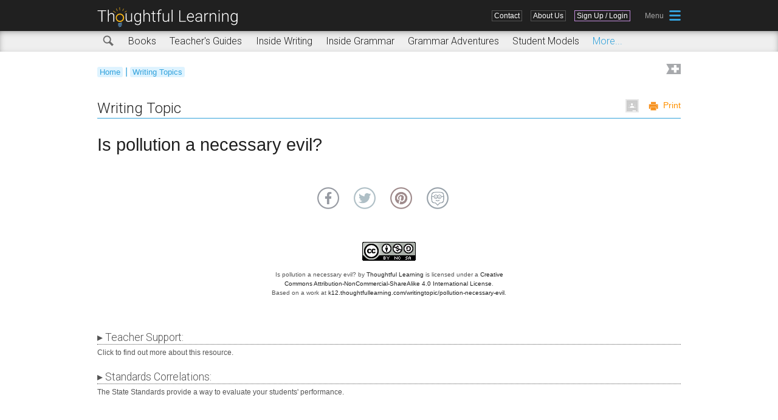

--- FILE ---
content_type: text/html; charset=utf-8
request_url: https://k12.thoughtfullearning.com/writingtopic/pollution-necessary-evil
body_size: 8161
content:
<!DOCTYPE html>
<!--[if IEMobile 7]><html class="iem7"  lang="en" dir="ltr"><![endif]-->
<!--[if lte IE 6]><html class="lt-ie9 lt-ie8 lt-ie7"  lang="en" dir="ltr"><![endif]-->
<!--[if (IE 7)&(!IEMobile)]><html class="lt-ie9 lt-ie8"  lang="en" dir="ltr"><![endif]-->
<!--[if IE 8]><html class="lt-ie9"  lang="en" dir="ltr"><![endif]-->
<!--[if (gte IE 9)|(gt IEMobile 7)]><!--><html  lang="en" dir="ltr" prefix="og: http://ogp.me/ns# article: http://ogp.me/ns/article# book: http://ogp.me/ns/book# profile: http://ogp.me/ns/profile# video: http://ogp.me/ns/video# product: http://ogp.me/ns/product# content: http://purl.org/rss/1.0/modules/content/ dc: http://purl.org/dc/terms/ foaf: http://xmlns.com/foaf/0.1/ rdfs: http://www.w3.org/2000/01/rdf-schema# sioc: http://rdfs.org/sioc/ns# sioct: http://rdfs.org/sioc/types# skos: http://www.w3.org/2004/02/skos/core# xsd: http://www.w3.org/2001/XMLSchema#"><!--<![endif]-->

<head>
  <meta charset="utf-8" />
<meta name="robots" content="follow, index" />
<meta name="generator" content="Drupal 7 (http://drupal.org)" />
<link rel="canonical" href="https://k12.thoughtfullearning.com/writingtopic/pollution-necessary-evil" />
<link rel="shortlink" href="https://k12.thoughtfullearning.com/node/469" />
<meta property="og:site_name" content="K-12 Thoughtful Learning" />
<meta property="og:type" content="article" />
<meta property="og:url" content="https://k12.thoughtfullearning.com/writingtopic/pollution-necessary-evil" />
<meta property="og:title" content="Is pollution a necessary evil?" />
<meta property="og:updated_time" content="2015-08-25T12:28:08-05:00" />
<meta property="og:image" content="https://k12.thoughtfullearning.com/sites/k12/files/images/writingTopicResources.png" />
<meta property="og:image:type" content="image/png" />
<meta name="twitter:card" content="summary" />
<meta name="twitter:site" content="@ThinkWriteLearn" />
<meta name="twitter:site:id" content="253258661" />
<meta name="twitter:title" content="Is pollution a necessary evil?" />
<meta name="twitter:url" content="https://k12.thoughtfullearning.com/writingtopic/pollution-necessary-evil" />
<meta property="article:author" content="https://www.facebook.com/thoughtfullearning" />
<meta property="article:publisher" content="https://www.facebook.com/thoughtfullearning" />
<meta property="article:published_time" content="2015-07-29T10:00:30-05:00" />
<meta property="article:modified_time" content="2015-08-25T12:28:08-05:00" />
<meta itemprop="name" content="Is pollution a necessary evil?" />
<meta name="theme-color" content="#32a2db" />
<link rel="shortcut icon" href="https://k12.thoughtfullearning.com/sites/k12/files/favicon.png?v=2" type="" />
<link rel="icon" href="https://k12.thoughtfullearning.com/sites/k12/files/iconScaled/tl16.png" sizes="16x16" />
<link rel="mask-icon" href="https://k12.thoughtfullearning.com/sites/k12/files/iconScaled/tlSVG.svg" />
<link rel="icon" href="https://k12.thoughtfullearning.com/sites/k12/files/iconScaled/tl32.png" sizes="32x32" />
<link rel="icon" href="https://k12.thoughtfullearning.com/sites/k12/files/iconScaled/tl96.png" sizes="96x96" />
<link rel="icon" href="https://k12.thoughtfullearning.com/sites/k12/files/iconScaled/tl192.png" sizes="192x192" />
<meta name="p:domain_verify" content="0e4f87ee78c60a747a1441ddd5c8c128" />
<link rel="apple-touch-icon" href="https://k12.thoughtfullearning.com/sites/k12/files/iconScaled/tl60.png" />
<link rel="apple-touch-icon" href="https://k12.thoughtfullearning.com/sites/k12/files/iconScaled/tl72.png" sizes="72x72" />
<link rel="apple-touch-icon" href="https://k12.thoughtfullearning.com/sites/k12/files/iconScaled/tl76.png" sizes="76x76" />
<link rel="apple-touch-icon" href="https://k12.thoughtfullearning.com/sites/k12/files/iconScaled/tl114.png" sizes="114x114" />
<link rel="apple-touch-icon" href="https://k12.thoughtfullearning.com/sites/k12/files/iconScaled/tl120.png" sizes="120x120" />
<link rel="apple-touch-icon" href="https://k12.thoughtfullearning.com/sites/k12/files/iconScaled/tl144.png" sizes="144x144" />
<link rel="apple-touch-icon" href="https://k12.thoughtfullearning.com/sites/k12/files/iconScaled/tl152.png" sizes="152x152" />
<link rel="apple-touch-icon" href="https://k12.thoughtfullearning.com/sites/k12/files/iconScaled/tl180.png" sizes="180x180" />
<link rel="apple-touch-icon-precomposed" href="https://k12.thoughtfullearning.com/sites/k12/files/iconScaled/tl57.png" />
<link rel="apple-touch-icon-precomposed" href="https://k12.thoughtfullearning.com/sites/k12/files/iconScaled/tl72.png" sizes="72x72" />
<link rel="apple-touch-icon-precomposed" href="https://k12.thoughtfullearning.com/sites/k12/files/iconScaled/tl76.png" sizes="76x76" />
<link rel="apple-touch-icon-precomposed" href="https://k12.thoughtfullearning.com/sites/k12/files/iconScaled/tl114.png" sizes="114x114" />
<link rel="apple-touch-icon-precomposed" href="https://k12.thoughtfullearning.com/sites/k12/files/iconScaled/tl120.png" sizes="120x120" />
<link rel="apple-touch-icon-precomposed" href="https://k12.thoughtfullearning.com/sites/k12/files/iconScaled/tl144.png" sizes="144x144" />
<link rel="apple-touch-icon-precomposed" href="https://k12.thoughtfullearning.com/sites/k12/files/iconScaled/tl152.png" sizes="152x152" />
<link rel="apple-touch-icon-precomposed" href="https://k12.thoughtfullearning.com/sites/k12/files/iconScaled/tl180.png" sizes="180x180" />
  <title>Is pollution a necessary evil? | Thoughtful Learning K-12</title>

      <meta name="MobileOptimized" content="width">
    <meta name="HandheldFriendly" content="true">
    <meta name="viewport" content="width=device-width">
    <!--[if IEMobile]><meta http-equiv="cleartype" content="on"><![endif]-->

  <!--Google font import-->
  <link href='//fonts.googleapis.com/css?family=Roboto:400,300,300italic,400italic,700,700italic' rel='stylesheet' type='text/css'>
  <link href='//fonts.googleapis.com/css?family=Delius' rel='stylesheet' type='text/css'>

  <link type="text/css" rel="stylesheet" href="https://k12.thoughtfullearning.com/sites/k12/files/css/css_lQaZfjVpwP_oGNqdtWCSpJT1EMqXdMiU84ekLLxQnc4.css" media="all" />
<link type="text/css" rel="stylesheet" href="https://k12.thoughtfullearning.com/sites/k12/files/css/css_8_QKQjo6I581bcQ12ZUCISW0l2jx1UMxP2MwerCfG4w.css" media="all" />
<link type="text/css" rel="stylesheet" href="https://k12.thoughtfullearning.com/sites/k12/files/css/css__AnA06v-oC191ciXWx5vfLgRNk_F_fmk7Otj9F-gG_o.css" media="all" />
<link type="text/css" rel="stylesheet" href="https://k12.thoughtfullearning.com/sites/k12/files/css/css_gMmeyQrLnyhmSICCilk5kb3u2hFhQ5Mr2zY3WCoX3tw.css" media="all" />
  <script src="https://k12.thoughtfullearning.com/sites/k12/files/js/js_xmnO2MscxumLB4S2ldizYvrZLTicCc66izv5rKfARmM.js"></script>
<script src="//ajax.googleapis.com/ajax/libs/jquery/1.8.3/jquery.min.js"></script>
<script>window.jQuery || document.write("<script src='/sites/all/modules/contrib/jquery_update/replace/jquery/1.8/jquery.min.js'>\x3C/script>")</script>
<script src="https://k12.thoughtfullearning.com/sites/k12/files/js/js_Hfha9RCTNm8mqMDLXriIsKGMaghzs4ZaqJPLj2esi7s.js"></script>
<script src="https://k12.thoughtfullearning.com/sites/k12/files/js/js_cHRi6HJkg980ceEAyqo8EUrBqIrUDa0n_mHBsAI1m40.js"></script>
<script src="https://k12.thoughtfullearning.com/sites/k12/files/js/js_UHsi0ckGmLdp5Xh4y7xj4y9NcYK3xyahl-0aReT4Iw4.js"></script>
<script>var switchTo5x = true;var useFastShare = 1;</script>
<script src="https://ws.sharethis.com/button/buttons.js"></script>
<script>if (typeof stLight !== 'undefined') { stLight.options({"publisher":"dr-16305a1-b4ed-e720-bc9-606978319c42","version":"5x","doNotCopy":false,"hashAddressBar":false,"doNotHash":false,"onhover":false,"lang":"en"}); }</script>
<script src="https://k12.thoughtfullearning.com/sites/k12/files/js/js_Ub6MCKtBFZw-bOPa6r4byto1SgzyAx8nK5k0ZbLgWBk.js"></script>
<script src="https://www.googletagmanager.com/gtag/js?id=UA-1629939-7"></script>
<script>window.dataLayer = window.dataLayer || [];function gtag(){dataLayer.push(arguments)};gtag("js", new Date());gtag("set", "developer_id.dMDhkMT", true);gtag("config", "UA-1629939-7", {"groups":"default","anonymize_ip":true,"link_attribution":true});</script>
<script src="https://k12.thoughtfullearning.com/sites/k12/files/js/js_mq2QEb0HrErnlgSC6BDMs_krds4WOI3YC5yN8H_dPb4.js"></script>
<script>jQuery.extend(Drupal.settings, {"basePath":"\/","pathPrefix":"","setHasJsCookie":0,"ajaxPageState":{"theme":"k12","theme_token":"U5Ly5rB64lOSCOiZtpI76wMV1kgRnra7q9xJcMdkapA","jquery_version":"1.8","js":{"https:\/\/k12.thoughtfullearning.com\/sites\/k12\/files\/google_tag\/ga4_update_10312022\/google_tag.script.js":1,"\/\/ajax.googleapis.com\/ajax\/libs\/jquery\/1.8.3\/jquery.min.js":1,"0":1,"misc\/jquery-extend-3.4.0.js":1,"misc\/jquery-html-prefilter-3.5.0-backport.js":1,"misc\/jquery.once.js":1,"misc\/drupal.js":1,"sites\/all\/modules\/contrib\/jquery_update\/replace\/ui\/external\/jquery.cookie.js":1,"sites\/all\/modules\/contrib\/jquery_update\/replace\/jquery.form\/4\/jquery.form.min.js":1,"misc\/ajax.js":1,"sites\/all\/modules\/contrib\/jquery_update\/js\/jquery_update.js":1,"sites\/all\/modules\/contrib\/ga_push\/modules\/browser\/ga_push_browser.js":1,"1":1,"https:\/\/ws.sharethis.com\/button\/buttons.js":1,"2":1,"sites\/all\/modules\/contrib\/views\/js\/base.js":1,"misc\/progress.js":1,"sites\/all\/modules\/contrib\/views\/js\/ajax_view.js":1,"sites\/all\/modules\/contrib\/google_analytics\/googleanalytics.js":1,"https:\/\/www.googletagmanager.com\/gtag\/js?id=UA-1629939-7":1,"3":1,"sites\/k12\/themes\/k12\/js\/mainMenuPopup.js":1,"sites\/k12\/themes\/k12\/js\/rc_cm.js":1,"sites\/k12\/themes\/k12\/js\/resourceTools.js":1,"sites\/k12\/themes\/k12\/js\/resourcePreview.js":1,"sites\/k12\/themes\/k12\/js\/unitTools.js":1,"sites\/k12\/themes\/k12\/js\/unitMiniToC.js":1,"sites\/k12\/themes\/k12\/js\/socialClickGA.js":1,"sites\/k12\/themes\/k12\/js\/userTabClasses.js":1,"sites\/k12\/themes\/k12\/js\/tabbedMenu.js":1,"sites\/k12\/themes\/k12\/js\/inquireJumpMenu.js":1,"sites\/k12\/themes\/k12\/js\/reviewCopyComplete.js":1,"sites\/k12\/themes\/k12\/js\/announcement.js":1,"sites\/k12\/themes\/k12\/js\/gDocChange.js":1,"sites\/k12\/themes\/k12\/js\/jquery.cookie.js":1,"sites\/k12\/themes\/k12\/js\/jquery.bxslider.min.js":1,"sites\/k12\/themes\/k12\/js\/jquery.joyride-2.1.js":1},"css":{"modules\/system\/system.base.css":1,"modules\/system\/system.menus.css":1,"modules\/system\/system.messages.css":1,"modules\/system\/system.theme.css":1,"modules\/book\/book.css":1,"modules\/comment\/comment.css":1,"modules\/field\/theme\/field.css":1,"modules\/node\/node.css":1,"modules\/search\/search.css":1,"modules\/user\/user.css":1,"sites\/all\/modules\/contrib\/views\/css\/views.css":1,"sites\/all\/modules\/contrib\/ckeditor\/css\/ckeditor.css":1,"sites\/all\/modules\/contrib\/ctools\/css\/ctools.css":1,"sites\/all\/modules\/contrib\/panels\/css\/panels.css":1,"sites\/k12\/themes\/k12\/system.menus.css":1,"sites\/k12\/themes\/k12\/system.messages.css":1,"sites\/k12\/themes\/k12\/system.theme.css":1,"sites\/k12\/themes\/k12\/css\/styles.css":1,"sites\/k12\/themes\/k12\/css\/joyride-2.1.css":1}},"views":{"ajax_path":"\/views\/ajax","ajaxViews":{"views_dom_id:50cdf42a1e38ae8b7ed52428bc3a1ccd":{"view_name":"view_cart_button","view_display_id":"block_1","view_args":"0","view_path":"node\/469","view_base_path":null,"view_dom_id":"50cdf42a1e38ae8b7ed52428bc3a1ccd","pager_element":0}}},"urlIsAjaxTrusted":{"\/views\/ajax":true},"better_exposed_filters":{"views":{"view_cart_button":{"displays":{"block_1":{"filters":[]}}},"resource_info_block":{"displays":{"block_1":{"filters":[]},"attachment_2":{"filters":[]},"attachment_1":{"filters":[]},"block":{"filters":[]}}}}},"googleanalytics":{"account":["UA-1629939-7"],"trackOutbound":1,"trackMailto":1,"trackDownload":1,"trackDownloadExtensions":"7z|aac|arc|arj|asf|asx|avi|bin|csv|doc(x|m)?|dot(x|m)?|exe|flv|gif|gz|gzip|hqx|jar|jpe?g|js|mp(2|3|4|e?g)|mov(ie)?|msi|msp|pdf|phps|png|ppt(x|m)?|pot(x|m)?|pps(x|m)?|ppam|sld(x|m)?|thmx|qtm?|ra(m|r)?|sea|sit|tar|tgz|torrent|txt|wav|wma|wmv|wpd|xls(x|m|b)?|xlt(x|m)|xlam|xml|z|zip"}});</script>
  <script src="https://apis.google.com/js/platform.js" async defer></script>
      <!--[if lt IE 9]>
    <script src="/sites/all/themes/zen/js/html5-respond.js"></script>
    <![endif]-->
  
  <!-- Global site tag (gtag.js) - Google Ads: 774483020 -->
    <script async src="https://www.googletagmanager.com/gtag/js?id=AW-774483020"></script>
    <script>
      window.dataLayer = window.dataLayer || [];
      function gtag(){dataLayer.push(arguments);}
      gtag('js', new Date());

      gtag('config', 'AW-774483020');
    </script>
  
</head>


<body class="html not-front not-logged-in no-sidebars page-node page-node- page-node-469 node-type-writing-topics section-writingtopic page-panels role-anonymous-user" >
      <p id="skip-link">
      <a href="#main-menu" class="element-invisible element-focusable">Jump to navigation</a>
    </p>
      <div class="region region-page-top">
    <noscript aria-hidden="true"><iframe src="https://www.googletagmanager.com/ns.html?id=GTM-WMMXTS6" height="0" width="0" style="display:none;visibility:hidden"></iframe></noscript>
  </div>
  
<div id="page">
  
  <header class="header" id="header" role="banner">
    <div class="headerWrap">
      <a href="/" title="Home" rel="home" class="header__logo imageLink" id="logo"><div class="tlLogo"></div></a>
              <div class="header__region region region-header">
    <div id="block-system-main-menu" class="block block-system block-menu first last odd" role="navigation">

      
  <ul class="menu"><li class="menu__item is-leaf first leaf"><a href="/contact-us" title="Contact Us" class="menu__link">Contact</a></li>
<li class="menu__item is-leaf last leaf"><a href="/about" class="menu__link">About Us</a></li>
</ul>
</div>
  </div>

              <div class="headerLoggedOutLinks">
          <div class="headerSignUpLink"><a href="/user/login" title="Sign Up or Login Here">
          Sign Up / Login</a></div>
        </div>
      
                    <div class="mainMenuPopupIcon"></div><div class="mainMenuPopup">  <div class="region region-mainmenu">
    <div id="block-menu-menu-full-menu" class="block block-menu first last odd" role="navigation">

      
  <ul class="menu"><li class="menu__item is-leaf first leaf"><a href="/" title="" class="menu__link">Home</a></li>
<li class="menu__item is-expanded expanded"><a href="/resources" title="Resources" class="menu__link">Search Resources</a><ul class="menu"><li class="menu__item is-leaf first leaf"><a href="/resources/books" title="" class="menu__link">Books</a></li>
<li class="menu__item is-leaf leaf"><a href="/resources/units" title="" class="menu__link">Inside Writing</a></li>
<li class="menu__item is-leaf leaf"><a href="/resources/teachersguides" title="Free Online Teacher&#039;s Guides" class="menu__link">Teacher&#039;s Guides</a></li>
<li class="menu__item is-leaf leaf"><a href="/resources/studentmodels" title="" class="menu__link">Student Models</a></li>
<li class="menu__item is-leaf leaf"><a href="/resources/writingtopics" title="" class="menu__link">Writing Topics</a></li>
<li class="menu__item is-leaf leaf"><a href="/resources/writingassessment" title="Writing Assessment Models" class="menu__link">Assessment</a></li>
<li class="menu__item is-leaf leaf"><a href="/resources/minilessons" title="" class="menu__link">Minilessons</a></li>
<li class="menu__item is-leaf last leaf"><a href="/learner" title="" class="menu__link">Newsletter</a></li>
</ul></li>
<li class="menu__item is-leaf leaf"><a href="https://k12.thoughtfullearning.com/sites/k12/files/orderForm/TLCatalog.pdf" title="" class="menu__link">Catalog</a></li>
<li class="menu__item is-leaf leaf"><a href="/about" title="" class="menu__link">About Us</a></li>
<li class="menu__item is-leaf leaf"><a href="/cart" title="" class="menu__link">Shopping Cart</a></li>
<li class="menu__item is-leaf last leaf"><a href="/contact-us" title="" class="menu__link">Contact Us</a></li>
</ul>
</div>
  </div>
</div>
          </div>  
  </header>

        <div class="subMenuBarContainer">
      <div class="subMenuBar">
        
          <div class="region region-submenu">
    <div id="block-menu-menu-resources-menu" class="block block-menu first odd" role="navigation">

      
  <ul class="menu"><li class="menu__item is-leaf first leaf"><a href="/resources" title="Search all of our resources" class="menu__link">Search</a></li>
<li class="menu__item is-leaf leaf"><a href="/resources/books" title="" class="menu__link">Books</a></li>
<li class="menu__item is-leaf leaf"><a href="/resources/teachersguides" title="Free Online Teacher&#039;s Guides" class="menu__link">Teacher&#039;s Guides</a></li>
<li class="menu__item is-leaf leaf"><a href="/inside-writing" title="Each writing unit leads students step by step through the process of creating a specific form," class="menu__link">Inside Writing</a></li>
<li class="menu__item is-leaf leaf"><a href="/inside-grammar" title="" class="menu__link">Inside Grammar</a></li>
<li class="menu__item is-leaf leaf"><a href="/grammar-adventures" title="Grammar Adventures are choose-your-own-adventure activities covering nouns, pronouns, verbs, modifiers, prepositions, conjunctions, and sentences." class="menu__link">Grammar Adventures</a></li>
<li class="menu__item is-leaf last leaf"><a href="/resources/studentmodels" title="" class="menu__link">Student Models</a></li>
</ul>
</div>
<div id="block-menu-menu-sub-resource-menu" class="block block-menu last even" role="navigation">

      
  <ul class="menu"><li class="menu__item is-leaf first leaf"><a href="/resources/minilessons" title="" class="menu__link">Minilessons</a></li>
<li class="menu__item is-leaf leaf"><a href="/resources/writingtopics" title="" class="menu__link">Writing Topics</a></li>
<li class="menu__item is-leaf leaf"><a href="/resources/writingassessment" title="Writing Assessment Models" class="menu__link">Assessment</a></li>
<li class="menu__item is-leaf leaf"><a href="/standard/commoncore" title="Common Core State Standards" class="menu__link">CCSS Correlations</a></li>
<li class="menu__item is-leaf leaf"><a href="/learner" title="" class="menu__link">Newsletter</a></li>
<li class="menu__item is-leaf leaf"><a href="/blog" title="" class="menu__link">Blog</a></li>
<li class="menu__item is-leaf leaf"><a href="/resources/infographics" title="Infographics" class="menu__link">Infographics</a></li>
<li class="menu__item is-leaf leaf"><a href="/resources/videos" title="Videos" class="menu__link">Videos</a></li>
<li class="menu__item is-leaf last leaf"><a href="/resources/FAQ" title="FAQ" class="menu__link">FAQ</a></li>
</ul>
</div>
  </div>
      </div>
    </div>
   
        <div class="announcementContainer">
      <div class="announcementBar">
        
          <div class="region region-announcement">
    <div id="block-block-33" class="block block-block first last odd">

      
  <div class="freeUnitTrialAnnouncement">
<div class="freeUnitTrialAnnouncement_close">x</div>
<p><a href="/resources/grammar_adventures"title="Grammar Adventures">Get a free Grammar Adventure! Choose a single Adventure and add coupon code <strong>ADVENTURE</strong> during checkout. (All-Adventure licenses aren’t included.)</a></p>
</div>
</div>
  </div>
      </div>
    </div>
      

 <div id="main">
    <div id="content" class="column" role="main">
            
      <div class="breadbookmarkcontainer">

        <nav class="breadcrumb" role="navigation"><h2 class="element-invisible">You are here</h2><ol><li><a href="/">Home</a> | </li><li><a href="/resources/writingtopics">Writing Topics</a></li></ol></nav>
                  <div class="inactivebookmark">
                                                        <a href="#" class="inactivebookmarklink">Bookmark</a>
                                                        <p class="inactivebookmarkmessage">
                                                        <a href="/user/login">Sign up or login</a> to use the bookmarking feature.
                                                        </p>
                                                        </div>        
      </div>
      
      <a id="main-content"></a>
            <div id="bodyContent" class="">
                          <h1 class="page__title title" id="page-title">Is pollution a necessary evil?</h1>
                                                           
              






<article class="node-469 node node-writing-topics view-mode-full clearfix" about="/writingtopic/pollution-necessary-evil" typeof="sioc:Item foaf:Document">

      
    <header>
      
          
            <span property="dc:title" content="Is pollution a necessary evil?" class="rdf-meta element-hidden"></span><span property="sioc:num_replies" content="0" datatype="xsd:integer" class="rdf-meta element-hidden"></span>
      
          
    </header>
  
  <h3 class="resourcePageTypeTitle">Writing Topic
      <a onclick="ga('send', 'event', 'Print', 'Print Button', 'Writing Topic');" href="#" class="printLink" title="Print this page">Print</a>
      <a onclick="ga('send', 'event', 'gClassroom', 'gClassroom Button', 'Writing Topic');" href="https://classroom.google.com/share?url=https://k12.thoughtfullearning.com/writingtopic/pollution-necessary-evil" class="gsClassroom" target="_blank"></a>
  </h3>

  <div class="field field-name-field-writing-topic field-type-text field-label-hidden"><div class="field-items"><div class="field-item even"><p class="writingTopic">Is pollution a necessary evil?</p></div></div></div>
  <ul class="links inline"><li class="sharethis first last"><span><div class="sharethis-wrapper"><span st_url="https://k12.thoughtfullearning.com/writingtopic/pollution-necessary-evil" st_title="Is%20pollution%20a%20necessary%20evil%3F" class="st_facebook_custom" displayText="facebook"></span>
<span st_url="https://k12.thoughtfullearning.com/writingtopic/pollution-necessary-evil" st_title="Is%20pollution%20a%20necessary%20evil%3F" class="st_twitter_custom" displayText="twitter" st_via="" st_username=""></span>
<span st_url="https://k12.thoughtfullearning.com/writingtopic/pollution-necessary-evil" st_title="Is%20pollution%20a%20necessary%20evil%3F" class="st_pinterest_custom" displayText="pinterest" st_via="" st_username=""></span>
<span st_url="https://k12.thoughtfullearning.com/writingtopic/pollution-necessary-evil" st_title="Is%20pollution%20a%20necessary%20evil%3F" class="st_edmodo_custom" displayText="edmodo" st_via="" st_username=""></span>
</div></span></li>
</ul>
  
<div class="ccBlock">
<a rel="license" href="http://creativecommons.org/licenses/by-nc-sa/4.0/"><img alt="Creative Commons License" style="border-width:0" src="https://i.creativecommons.org/l/by-nc-sa/4.0/88x31.png" /></a><br /><span xmlns:dct="http://purl.org/dc/terms/" href="http://purl.org/dc/dcmitype/Text" property="dct:title" rel="dct:type">Is pollution a necessary evil?</span> by <a xmlns:cc="http://creativecommons.org/ns#" href="https://k12.thoughtfullearning.com" property="cc:attributionName" rel="cc:attributionURL">Thoughtful Learning</a> is licensed under a <a rel="license" href="http://creativecommons.org/licenses/by-nc-sa/4.0/">Creative Commons Attribution-NonCommercial-ShareAlike 4.0 International License</a>.<br />Based on a work at <a xmlns:dct="http://purl.org/dc/terms/" href="/writingtopic/pollution-necessary-evil" rel="dct:source">k12.thoughtfullearning.com/writingtopic/pollution-necessary-evil</a>.
</div>

</article>

 <div id="block-views-resource-info-block-block-1" class="block block-views even">

      
  <div class="view view-resource-info-block view-id-resource_info_block view-display-id-block_1 resourceSourceBlock presentationDisplay view-dom-id-99ab5799d2953bca4c89b6bc08cb1cac">
        
  
  
      <div class="view-content">
        <div class="views-row views-row-1 views-row-odd views-row-first views-row-last">
      </div>
    </div>
  
  
  
  
  
  
</div>
</div>
<div id="block-views-resource-info-block-block" class="block block-views odd">

      
  <div class="view view-resource-info-block view-id-resource_info_block view-display-id-block resourceInfoOpenCloseBox presentationDisplay view-dom-id-f8cd1c47824f125475a0d194a57c040c">
            <div class="view-header">
      <h2>Teacher Support:</h2>
<p class="infoFieldDescription">Click to find out more about this resource.</p>    </div>
  
  
      <div class="attachment attachment-before">
      <div class="view view-resource-info-block view-id-resource_info_block view-display-id-attachment_1 minilessonAnswerKeyField">
        
  
  
  
  
  
  
  
  
</div>    </div>
  
      <div class="view-content">
        <div class="views-row views-row-1 views-row-odd views-row-first views-row-last resourceRow teachersResourceRow">
      
  <div class="views-field views-field-field-grade-level">    <span class="views-label views-label-field-grade-level">Level: </span>    <div class="field-content taxonomyTerms"><a href="/tag/gradelevel/grade-9" typeof="skos:Concept" property="rdfs:label skos:prefLabel" datatype="">Grade 9</a><a href="/tag/gradelevel/grade-10" typeof="skos:Concept" property="rdfs:label skos:prefLabel" datatype="">Grade 10</a><a href="/tag/gradelevel/grade-11" typeof="skos:Concept" property="rdfs:label skos:prefLabel" datatype="">Grade 11</a><a href="/tag/gradelevel/grade-12" typeof="skos:Concept" property="rdfs:label skos:prefLabel" datatype="">Grade 12</a></div>  </div>  
  <div class="views-field views-field-field-mode taxonomyTerms">    <span class="views-label views-label-field-mode">Mode: </span>    <div class="field-content"><a href="/tag/mode/explanatory-writing" typeof="skos:Concept" property="rdfs:label skos:prefLabel" datatype="">Explanatory Writing</a><a href="/tag/mode/persuasive-writing" typeof="skos:Concept" property="rdfs:label skos:prefLabel" datatype="">Persuasive Writing</a></div>  </div>  
  <div class="views-field views-field-field-form taxonomyTerms">    <span class="views-label views-label-field-form">Form: </span>    <div class="field-content"><a href="/tag/form/persuasive-paragraph" typeof="skos:Concept" property="rdfs:label skos:prefLabel" datatype="">Persuasive Paragraph</a><a href="/tag/form/persuasive-essay" typeof="skos:Concept" property="rdfs:label skos:prefLabel" datatype="">Persuasive Essay</a><a href="/tag/form/editorial" typeof="skos:Concept" property="rdfs:label skos:prefLabel" datatype="">Editorial</a><a href="/tag/form/letter-editor" typeof="skos:Concept" property="rdfs:label skos:prefLabel" datatype="">Letter to the Editor</a><a href="/tag/form/problem-solution" typeof="skos:Concept" property="rdfs:label skos:prefLabel" datatype="">Problem-Solution</a><a href="/tag/form/cause-effect" typeof="skos:Concept" property="rdfs:label skos:prefLabel" datatype="">Cause-Effect</a></div>  </div>  
  <div class="views-field views-field-field-subject-topic taxonomyTerms">    <span class="views-label views-label-field-subject-topic">Theme: </span>    <div class="field-content"><a href="/tag/theme/environment" typeof="skos:Concept" property="rdfs:label skos:prefLabel" datatype="">Environment</a><a href="/tag/theme/plants" typeof="skos:Concept" property="rdfs:label skos:prefLabel" datatype="">Plants</a><a href="/tag/theme/animals" typeof="skos:Concept" property="rdfs:label skos:prefLabel" datatype="">Animals</a><a href="/tag/theme/technology" typeof="skos:Concept" property="rdfs:label skos:prefLabel" datatype="">Technology</a><a href="/tag/theme/work" typeof="skos:Concept" property="rdfs:label skos:prefLabel" datatype="">Work</a><a href="/tag/theme/energy" typeof="skos:Concept" property="rdfs:label skos:prefLabel" datatype="">Energy</a></div>  </div>  </div>
    </div>
  
  
      <div class="attachment attachment-after">
      <div class="view view-resource-info-block view-id-resource_info_block view-display-id-attachment_2 stateStandardsAttachment">
            <div class="view-header">
      <h2>Standards Correlations:</h2>
<p class="infoFieldDescription">The State Standards provide a way to evaluate your students' performance.</p>    </div>
  
  
  
      <div class="view-content">
        <div class="views-row views-row-1 views-row-odd views-row-first resourceRow">
      
  <div class="PoU_CCSS">        <span><a href="/standard/ccssela-literacyw9-101">CCSS.ELA-LITERACY.W.9-10.1</a></span>  </div>  
  <div class="PoU_TEKS">        <div><div class="item-list"><ul><li class="first"><a href="/teks/11036c9" typeof="skos:Concept" property="rdfs:label skos:prefLabel" datatype="">110.36.c.9</a></li>
<li><a href="/teks/11036c10c" typeof="skos:Concept" property="rdfs:label skos:prefLabel" datatype="">110.36.c.10.C</a></li>
<li><a href="/teks/11037c9" typeof="skos:Concept" property="rdfs:label skos:prefLabel" datatype="">110.37.c.9</a></li>
<li class="last"><a href="/teks/11037c10c" typeof="skos:Concept" property="rdfs:label skos:prefLabel" datatype="">110.37.c.10.C</a></li>
</ul></div></div>  </div>  
  <div class="PoU_LAFS">        <div><div class="item-list"><ul><li class="first last"><a href="/lafs/lafs910w11" typeof="skos:Concept" property="rdfs:label skos:prefLabel" datatype="">LAFS.910.W.1.1</a></li>
</ul></div></div>  </div>  
  <div class="PoU_NEELA">        <div><div class="item-list"><ul><li class="first"><a href="/ne-ela/la-1021b" typeof="skos:Concept" property="rdfs:label skos:prefLabel" datatype="">LA 10.2.1.b</a></li>
<li><a href="/ne-ela/la-1022" typeof="skos:Concept" property="rdfs:label skos:prefLabel" datatype="">LA 10.2.2</a></li>
<li class="last"><a href="/ne-ela/la-1022a" typeof="skos:Concept" property="rdfs:label skos:prefLabel" datatype="">LA 10.2.2.a</a></li>
</ul></div></div>  </div>  </div>
  <div class="views-row views-row-2 views-row-even resourceRow">
      
  <div class="PoU_CCSS">        <span><a href="/standard/ccssela-literacyw9-1010">CCSS.ELA-LITERACY.W.9-10.10</a></span>  </div>  
  <div class="PoU_TEKS">        <div><div class="item-list"><ul><li class="first"><a href="/teks/11036c9" typeof="skos:Concept" property="rdfs:label skos:prefLabel" datatype="">110.36.c.9</a></li>
<li><a href="/teks/11036c10" typeof="skos:Concept" property="rdfs:label skos:prefLabel" datatype="">110.36.c.10</a></li>
<li><a href="/teks/11037c9" typeof="skos:Concept" property="rdfs:label skos:prefLabel" datatype="">110.37.c.9</a></li>
<li class="last"><a href="/teks/11037c10" typeof="skos:Concept" property="rdfs:label skos:prefLabel" datatype="">110.37.c.10</a></li>
</ul></div></div>  </div>  
  <div class="PoU_NEELA">        <div><div class="item-list"><ul><li class="first"><a href="/ne-ela/la-1021g" typeof="skos:Concept" property="rdfs:label skos:prefLabel" datatype="">LA 10.2.1.g</a></li>
<li class="last"><a href="/ne-ela/la-1022" typeof="skos:Concept" property="rdfs:label skos:prefLabel" datatype="">LA 10.2.2</a></li>
</ul></div></div>  </div>  </div>
  <div class="views-row views-row-3 views-row-odd resourceRow">
      
  <div class="PoU_CCSS">        <span><a href="/standard/ccssela-literacyw11-121">CCSS.ELA-LITERACY.W.11-12.1</a></span>  </div>  
  <div class="PoU_TEKS">        <div><div class="item-list"><ul><li class="first"><a href="/teks/11038c9" typeof="skos:Concept" property="rdfs:label skos:prefLabel" datatype="">110.38.c.9</a></li>
<li><a href="/teks/11038c10c" typeof="skos:Concept" property="rdfs:label skos:prefLabel" datatype="">110.38.c.10.C</a></li>
<li><a href="/teks/11039c9" typeof="skos:Concept" property="rdfs:label skos:prefLabel" datatype="">110.39.c.9</a></li>
<li class="last"><a href="/teks/11039c10c" typeof="skos:Concept" property="rdfs:label skos:prefLabel" datatype="">110.39.c.10.C</a></li>
</ul></div></div>  </div>  
  <div class="PoU_LAFS">        <div><div class="item-list"><ul><li class="first last"><a href="/lafs/lafs1112w11" typeof="skos:Concept" property="rdfs:label skos:prefLabel" datatype="">LAFS.1112.W.1.1</a></li>
</ul></div></div>  </div>  
  <div class="PoU_NEELA">        <div><div class="item-list"><ul><li class="first"><a href="/ne-ela/la-1221b" typeof="skos:Concept" property="rdfs:label skos:prefLabel" datatype="">LA 12.2.1.b</a></li>
<li><a href="/ne-ela/la-1222" typeof="skos:Concept" property="rdfs:label skos:prefLabel" datatype="">LA 12.2.2</a></li>
<li class="last"><a href="/ne-ela/la-1222a" typeof="skos:Concept" property="rdfs:label skos:prefLabel" datatype="">LA 12.2.2.a</a></li>
</ul></div></div>  </div>  </div>
  <div class="views-row views-row-4 views-row-even views-row-last resourceRow">
      
  <div class="PoU_CCSS">        <span><a href="/standard/ccssela-literacyw11-1210">CCSS.ELA-LITERACY.W.11-12.10</a></span>  </div>  
  <div class="PoU_TEKS">        <div><div class="item-list"><ul><li class="first"><a href="/teks/11038c9" typeof="skos:Concept" property="rdfs:label skos:prefLabel" datatype="">110.38.c.9</a></li>
<li><a href="/teks/11038c10" typeof="skos:Concept" property="rdfs:label skos:prefLabel" datatype="">110.38.c.10</a></li>
<li><a href="/teks/11039c9" typeof="skos:Concept" property="rdfs:label skos:prefLabel" datatype="">110.39.c.9</a></li>
<li class="last"><a href="/teks/11039c10" typeof="skos:Concept" property="rdfs:label skos:prefLabel" datatype="">110.39.c.10</a></li>
</ul></div></div>  </div>  
  <div class="PoU_LAFS">        <div><div class="item-list"><ul><li class="first last"><a href="/lafs/lafs1112w410" typeof="skos:Concept" property="rdfs:label skos:prefLabel" datatype="">LAFS.1112.W.4.10</a></li>
</ul></div></div>  </div>  
  <div class="PoU_NEELA">        <div><div class="item-list"><ul><li class="first"><a href="/ne-ela/la-1221g" typeof="skos:Concept" property="rdfs:label skos:prefLabel" datatype="">LA 12.2.1.g</a></li>
<li class="last"><a href="/ne-ela/la-1222" typeof="skos:Concept" property="rdfs:label skos:prefLabel" datatype="">LA 12.2.2</a></li>
</ul></div></div>  </div>  </div>
    </div>
  
  
  
  
  
  
</div>    </div>
  
  
  
  
</div>
</div>
<div id="block-block-24" class="block block-block last even">

      
  <div class="printerCopyrightWrap">
<p class="printerCopyright">&copy; 2025 Thoughtful Learning. Copying is permitted.</p>
<p class="printerSiteURL">k12.thoughtfullearning.com</p>
</div>
</div>
                            </div>
    </div>
  </div>

        <div class="productSuggestionContainer presentationDisplay">
      <div class="textWrap">
        <h3 class="suggestionBoxHeading">Related Resources</h3>
          <div class="region region-productsuggestion">
    <div id="block-apachesolr-search-mlt-004" class="block block-apachesolr-search first odd">

        <h2 class="block__title block-title">All Resources</h2>
    
  <div class="item-list"><ul><li class="first"><a href="/writingtopic/things-would-make-my-neighborhood-better">Things that would make my neighborhood better</a></li>
<li><a href="/writingtopic/things-id-change">Things I&#039;d like to change</a></li>
<li><a href="/writingtopic/dear-senator">Dear Senator</a></li>
<li><a href="/writingtopic/dont-litter">Don&#039;t litter!</a></li>
<li class="last"><a href="/assessmentmodels/judge-not">Judge Not</a></li>
</ul></div>
</div>
<div id="block-apachesolr-search-mlt-003" class="block block-apachesolr-search even">

        <h2 class="block__title block-title">Units</h2>
    
  <div class="item-list"><ul><li class="first"><a href="/products/advertising-product">Advertising a Product</a></li>
<li><a href="/products/promoting-cause">Promoting a Cause</a></li>
<li><a href="/products/writing-persuasive-essays">Writing Persuasive Essays</a></li>
<li><a href="/products/writing-application-letters">Writing Application Letters</a></li>
<li class="last"><a href="/products/writing-paragraphs">Writing Paragraphs</a></li>
</ul></div>
</div>
<div id="block-apachesolr-search-mlt-002" class="block block-apachesolr-search last odd">

        <h2 class="block__title block-title">Books</h2>
    
  <div class="item-list"><ul><li class="first"><a href="/products/write-away-teachers-guide">Write Away Teacher&#039;s Guide</a></li>
<li><a href="/products/write-away">Write Away</a></li>
<li><a href="/products/write-course-20-20">Write on Course 20-20</a></li>
<li><a href="/products/inquire-middle-school-teachers-guide">Inquire Middle School Teacher&#039;s Guide</a></li>
<li class="last"><a href="/products/inquire-middle-school">Inquire Middle School</a></li>
</ul></div>
</div>
  </div>
      </div>
    </div>
  
  <footer>
      <div class="region region-footerlinks">
    <div id="block-block-6" class="block block-block first odd">

      
  <div class="footerItem1">
<h3><a href="http://k12.thoughtfullearning.com">Home</a></h3>
<ul>
<li><a href="/about">About Us</a></li>
<li><a href="/contact-us">Contact Us</a></li>
<li><a href="/terms">Terms of Use</a></li>
<li><a href="/privacy-policy">Privacy Policy</a></li>
<li><a href="/sites/k12/files/orderForm/TLCatalog.pdf?utm_source=productpage&utm_medium=link&utm_campaign=catalog">Catalog</a></li>
</ul>
</div>

<div class="footerItem2">
<h3><a href="/resources">Search Resources</a></h3>
<h3 class="footerMobileHiddenLink"><a href="/contact">Contact Us</a></h3>
<ul>
<li><a href="/resources/books">Books</a></li>
<li><a href="/resources/units">Units</a></li>
<li><a href="/resources/studentmodels">Student Models</a></li>
<li><a href="resources/writingtopics">Writing Topics</a></li>
</ul>
</div>

</div>
<div id="block-block-27" class="block block-block even">

      
  <div class="footerNewsletter">
<h3>Thoughtful Learner Newsletter</h3>
<p>Our weekly newsletter delivers innovative lessons and classroom activities for today’s ELA community and beyond. Sign up for free.</p>
<a href="/newsletter" title="Sign up for our semi-monthly newsletter." class="footerNewsletterLink">Sign up!</a>
</div>
</div>
<div id="block-block-18" class="block block-block last odd">

      
  <div class="footerItemAll">
<p>&copy; 2025 Thoughtful Learning<p>
<div class="footerSocialLinks">
<a href="https://www.facebook.com/thoughtfullearning" target="_blank" title="Visit us on Facebook"><span class="footerSocialLinks_Facebook"></span></a>
<a href="https://twitter.com/ThinkWriteLearn" target="_blank" title="Visit us on Twitter"><span class="footerSocialLinks_Twitter"></span></a>
<a href="https://www.pinterest.com/thoughtfullearn" target="_blank" title="Visit us on Pinterest"><span class="footerSocialLinks_Pinterest"></span></a>
</div>
</div>
</div>
  </div>
  </footer>

        <script src="https://www.gstatic.com/firebasejs/7.20.0/firebase-app.js"></script>
    <script src="https://www.gstatic.com/firebasejs/7.20.0/firebase-analytics.js"></script>

    <script>
      
      var firebaseConfig = {"apiKey":"AIzaSyAv3ASK2NWFy7KBg_RTKVdUTsMmw4V3BVQ","authDomain":"thoughtful-learning.firebaseapp.com","databaseURL":"https:\/\/thoughtful-learning.firebaseio.com","projectId":"thoughtful-learning","storageBucket":"thoughtful-learning.appspot.com","messagingSenderId":"874995066880","appId":"1:874995066880:web:13aab3e0af44d6550690e5","measurementId":"G-T4KEX7PEGL"};
      // Initialize Firebase
      firebase.initializeApp(firebaseConfig);
      firebase.analytics();
    </script>
  
</div>

  
  <!-- Twitter universal website tag code -->
  <script>
    !function(e,t,n,s,u,a){e.twq||(s=e.twq=function(){s.exe?s.exe.apply(s,arguments):s.queue.push(arguments);
    },s.version='1.1',s.queue=[],u=t.createElement(n),u.async=!0,u.src='//static.ads-twitter.com/uwt.js',
    a=t.getElementsByTagName(n)[0],a.parentNode.insertBefore(u,a))}(window,document,'script');
    // Insert Twitter Pixel ID and Standard Event data below
    twq('init','o3i5v');
    twq('track','PageView');
  </script>
  <!-- End Twitter universal website tag code -->

</body>
</html>


--- FILE ---
content_type: image/svg+xml
request_url: https://k12.thoughtfullearning.com/sites/k12/themes/k12/images/menuIcon.svg
body_size: 946660
content:
<?xml version="1.0" encoding="utf-8"?>
<!-- Generator: Adobe Illustrator 18.1.1, SVG Export Plug-In . SVG Version: 6.00 Build 0)  -->
<!DOCTYPE svg PUBLIC "-//W3C//DTD SVG 1.1//EN" "http://www.w3.org/Graphics/SVG/1.1/DTD/svg11.dtd" [
	<!ENTITY ns_extend "http://ns.adobe.com/Extensibility/1.0/">
	<!ENTITY ns_ai "http://ns.adobe.com/AdobeIllustrator/10.0/">
	<!ENTITY ns_graphs "http://ns.adobe.com/Graphs/1.0/">
	<!ENTITY ns_vars "http://ns.adobe.com/Variables/1.0/">
	<!ENTITY ns_imrep "http://ns.adobe.com/ImageReplacement/1.0/">
	<!ENTITY ns_sfw "http://ns.adobe.com/SaveForWeb/1.0/">
	<!ENTITY ns_custom "http://ns.adobe.com/GenericCustomNamespace/1.0/">
	<!ENTITY ns_adobe_xpath "http://ns.adobe.com/XPath/1.0/">
]>
<svg version="1.1" id="Layer_1" xmlns:x="&ns_extend;" xmlns:i="&ns_ai;" xmlns:graph="&ns_graphs;"
	 xmlns="http://www.w3.org/2000/svg" xmlns:xlink="http://www.w3.org/1999/xlink" x="0px" y="0px" viewBox="0 0 19.3 17.2"
	 enable-background="new 0 0 19.3 17.2" xml:space="preserve">
<switch>
	<foreignObject requiredExtensions="&ns_ai;" x="0" y="0" width="1" height="1">
		<i:pgfRef  xlink:href="#adobe_illustrator_pgf">
		</i:pgfRef>
	</foreignObject>
	<g i:extraneous="self">
		<g>
			
				<line fill="none" stroke="#34A1DB" stroke-width="3" stroke-linecap="round" stroke-miterlimit="10" x1="1.7" y1="1.6" x2="17.7" y2="1.6"/>
			
				<line fill="none" stroke="#34A1DB" stroke-width="3" stroke-linecap="round" stroke-miterlimit="10" x1="1.7" y1="8.6" x2="17.7" y2="8.6"/>
			
				<line fill="none" stroke="#34A1DB" stroke-width="3" stroke-linecap="round" stroke-miterlimit="10" x1="1.7" y1="15.6" x2="17.7" y2="15.6"/>
		</g>
	</g>
</switch>
<i:pgf  id="adobe_illustrator_pgf">
	<![CDATA[
	eJzsveuuHMmRJvgE8Q65PxqQBs1U+N1D2xjg5Ln0aldqCSq1Ro3GoECxjkocscgCi6Ue7dPv95m7
R0a4eZ5LkdK20GRAJTIzMsIv5maf3f/h//jVFy+uvnr3+/sX7jgfpn/4h+v39y8/vHv/04N8evjZ
mzfff/fhPT/60a9/fDDpOOOmq5/lL+uNv71//93rd29/ejD5aI4GX97x1z/6xcv3fzr8/OWb7795
9/ar1/fvf3z40Y/x5W9ef3hzj6//9e0H/u2rF+bH7aV4ys3LD/gy/MSYn5hwsD8N+fCrX/D7l2//
/PK7717/v/jWRJcdPju9+x4Pfvv16d3//unBLvHwws/+4Az+4nLCDf/X61/ff9ffdQztvsC/ljtv
3r36/pv7tx9+9f7dq/vvvrt+9+bd++9+erj+y8u3h1+8/BrfvJww5/Dl3es395jeNy8/HIzjSlz9
zNgvT9+/fvPVv3z/ze/vMXHvIz92X8pT/vU7/BxP4t/5cfryZ9/gky/uP3zAoPAOrub1L/7t/9m+
GnOs14/+/df3X7+W9cfq/M8f1ye/f/ftN1je78qMnLFlUkf+hROLVqYWjzmF8pPf3H/z7RssriyD
m2UZnKzG9h/1XkxS7nuR7HEuT4/Z4a4YzXGJeOjhhZlTu/+8evd/fn3/Hz89/Mu7t/dlva7ef/ii
bJr381z+W7759fdv7t//69vXHzgJfrSUBfvFu6/u39SP5Pd3b17KOsllzv8tN/zm5fuv7z9gn9+9
+f6DkGFub8CG/PzlX+65kaa84Jff3r/9zbvfyhitXY6ySiGCog7WJ6y3XRzIWN7h8bFz62vN+b/l
6XwWn9ReQTL6FXb2l+9ff/367U9nLN5iy47/8/vXX503PNlDLv+RaRwxXv4xZrHzYpenfrLInxRN
yMbbp3xS1gDL+eHD/du6JiDe619siHE+/uILTOT27VfX777hnn7HgwYSfAv6fPPu6/Ld+nf5Bj//
/tuyKPLvL7H9v3r/+i2fOf2LfJO//NWb7/HVP79/9/23P3v7h3fTjwp3+RUH8/7tL9/iL388nN5/
/90fD7959+4NmMXuhvpVeQq/fP+h/EY+5y+OL19/++P/NO9afzN6D778e3nH9cs3b15//f7lt398
/Wr0msH36/u23z3jlSDQ9/fnp8g/2/8//usvXskmjsa6/2p9Qf34GSP8W7zjt/evIFvBOr86/PL3
/wv/wFNEchx+8/7lK5ws/Hu95wm0Dx71LW5//ee2tAe550z7l2/YfPXkQ3a4/eo1xnbhXQ/e88V/
vPzw6o8/f/377x5/289fv1XDlc9evv/wH+/e/4mL9tX9y7PUfsLm/uker1eDKp/+8MeWc/rm/u1X
363rUP55ppKfY4XLZ08Y5l+++f27N6+/++ZMeptPfoWBvn715v6Lv3z34f6bx592c/8HzGPDKuTT
27d/vn/z7tvNYSz3PWG2b16+ffm+2/afC229hGA4P5A33n/43UNP5Mr94fXbr3Cqvvj+9Yf7M+95
9823BHeHL/748tt7mXW784v1geFLyKutRHrx4gFRZefD6e3m+39+/xLQ9e0H4NW7l0SRII+//Hja
/gMy3B5OX03/PkHg4n9+mqd/moBB/vtkDv/w5el9+Qbi2Iu4pxx3BUnEQwCcACzCbZC6Xz522+m7
7ZMEjsh3owdsv8XvTjfrYrQ5jaf5y/cv3359/4+Hf7t/8+bdf2Cq3Qd4XCjTxSTDD7zi+Jo2f/3v
eP7pdLo+3ZxuT3fX87W5ttfu2l+H63idrvP1cn11fX19c317fXcz35gbe+Nu/E24iTfpJt8sN1c3
p5vrm5ub25u72/nW3NpbN93623Abb9Ntlufj7qdf/vFr2vz1v4MM6v5jodwDl3/+NamPdusrk8s+
hwyonnNe8lU+5et8k2/z3TIvQJGLX8ISl7QQI14tp+V6uVlul7ur+cpc2St35a/CVbxKV/lqubq6
Ol1dT1c3V7dXd6f5ZE725E7+FE7xlE75tJyuTqeyoOlZV3zsmgYfbvakW2T7aa/+gQ/t4YOXLA1U
1sVduZO7djfu1t1h0wDJvfPeBx998tkv/sqf/DWo59bfYRtNsMGHEGJIIYclXIVTuMa0b8NdnKdo
oo0u+hhijCnmuMSreIrXWKPbeJfmZJJNLvkUUkwp5bSkq3RK11j423SX52yyzS57Gd3d3d0trhtc
17hOuK5wLbgyroQr3gVcHpfDZXEZXPPdzB/e8s/NLQ7jLY7r7dV0e3ULcroFweG0JZy5iJMXcP78
rcNRtDiQBsdy5htxRG9v+AenGYf2hKMLYsQhzjep2+Kn/jFPu6an3vgpHvhM8ru7k52RyVhhE+Sb
ac7zMl/NOIbz9XyDFbzDs42xuJzxJhjQhUkmG5xyc2VOBozT3HC1zR2fO+FO/nG4vAWFWZCRBalY
kIMFY7A4/hYn3ILfWnBVK9vF/a7kbOSSBzj8mfgf5+sV6hU3V+qufOmqU66M+0bogsx7FmoBA8fl
hYcHoShSVhY6u5KLpEcS5A/5R2j6bp5ApUYumYVcXq4gV5Qr1SvLtdTrar1O63U9ySHhdbO7bofX
I3+2FE6kMFsXIMQXQwXebQX5Dik8fJsghdlkQIFjcr7cFMP2tpyPKfrNA59yd32u5S3B5Mg7wcC2
d8Z4zMEt2wc/5fby5DnyVmtXc4vcY/NxhpzaPPLh+/isYlqJ69c2b2DS8MvnoKQvvv+WcPTdH6Bk
v3n56k+H377+GjgW4HR64Du8yzWoaNf/mbb7ww/l3kP73woI43FOdjmEdIQAceeVefxWWejutmMM
xmJf4sEZrMvsDmk5pmQuP/jyL4bPX8KAhB+66Tmb8a9v3778Bnry1/Wjg8EuDD6kUa9BV0BIXlGu
UC8vl5NL2N+1cE+AT7nq+Rc2cxJBBXharhOx6gk4iNciV65XkivKFeTy9XJyCa8FpuI1l4vsZsJ/
Clu7keu6XuUd5c8iV65XkivKFeTycrlyTVfC2QHveM28GpNbhIcuInUBBHnVSZQ3FDMioCKvVK84
AT/GpYBNvIBPnuVZN/L7K/lF4i0Amw6SxYCx3kKqX2NZrvCoDHAaAVI9WL8FHJnBfm8BT67TacJU
FmCWBOwSgGEcBJRJM/j0LfDNNdbyCi/PwD0R+MdDyljIvRnc/BYA6RqrfAXAlAGcIgCUD26CpDNh
BtO/Bb66xvJfAW9l4K4I/IVzASxm/AzRcAt8do2NuQJey5BWEdLMQ8JZCD1IZYjCG1DGacJaLpCY
CdIzQJI6yFRjZ0iZW4jba+zmFQRwhiiOEMoeItNCTM/ESxDb19xlCHLMGUId4wJKhHA2ojZ2OOc5
aOKChqH1BaUzPKKbpf011b/k4bUMr6vhVWl+an+p1/Xwuhlet6NrmolN7/b4EUf1CtSdCs2aourI
LZuboEvOIt1vgUf5p+g2ctKSnC1fyH3/QzJqUBz2sujvAcS7k05LPgKhxTP/e9Ldwk5Thi4gXNel
MKe9fh/tcbFbVv2ku8tzcTZDlDvnFG13p8H3KW2e+5S7i43CLHGmKSJGjwN02Vrx8H0fJwTmoRSY
d2JAUPL+yupKgysOLjCYif/ZXH5wOXXZwVX/TOb8Z8AFCpF3lz4Nm9MyrX/Vx+s0uPSJ7c71JP83
YgNJXSPOojjQmFmN+Jrmf8M1WtmpnGPsMcdLUURhRHFUBNKVyDcKJYqlIpi86CVW6GCuAupWjBfX
ItfBECYRVBRVRVhRXBWBZYVUZlEvbkVwFdF1EhlN8UUBVkQYhVgRY3YSappFN7mt8uxakANlGqVa
kWuUbCLbcNki3kTAUcQVIXctOONqgqSjrCvSjvKuSDzKPJF6IveK5LsR9HMSxLBUCZhEiwui3/GP
nYRsZxGHRSDeCFw6CcJYqlxMollSNnpRFq0Q9lxlJKVkkZOQlFMVlrmerXZ03HoU5io6byvpNtJc
VkorlFRIxU6VFsqWi73CiKWiWClOYp7IYpgI1SRhxBhxK2aIYoLIYqKi5c9hhkUqiExociQLggyC
GYkVZ0GHRIUngYFZgF8QqEeINwumuxEUd7WVJ0/ET5Vsn4CgJqHNT4igJiGyT4igJqGWT4igJmEI
K4J6Cmf4RIad/wIP/CR/nm6+e+4Dz76Wf5p2YvS8/Xfrdbu5btbrer1O6yUIcSr/Z5biknj22X74
aE/tbDcz7N1qN2pWpWZrOq1m2WaabebZvBqvYr2KYStM1c5VTNCXBG5lm8+Wuesh2y6/WCG9WCLL
FatFMolVslxLtU5eiYWyXNfVUnlTrZVisTR3UzFb4qp7WpwbW1eGe74zo/dlTHtnxum6bMfZOni2
DzYL4dZKeMFO2BsJp94qWLZFn72nKHYX9bmpV+Z2nshNHNVQK7n0fbHPLYsPxOshZuMWsdn4ZIz4
K6EkOrHj+GoytEf6HTZWux/ya3kveT9tdMfkMkSC3DdbCCz/gLrynB+V2aUAccXxQRzRpnpcosny
l3m23puhDvOsX32cRuOHGo2nXXHVaOZL/oJL3oLiKyiegnL27uSw2eIgmMRDkMQ30PwC9AncVV+A
FeN/MfkncXI1N1d1dK2urursmlZ/V/F4NZ+XeL2q34ueLz7TC8SN1QNWfGBXAoWvxQFIeHw30R0m
XMaKR8wJlKZXLAq8zuIbWwR0n8RDdl19iQTld+Irm6teR9jqJnFTeHGdBXGfRXGhJXGjZXGlLeJO
uxKXWrmqRXH1bt6u1920co5eR1K65tn8s+UE+xO/tdPszTB7Q8tqSZk2xpOmEoqquHKc9qcx2aaZ
+iEzj9OqB+eOpzeurjn7mbtvOfxtEcpT9c+cOd5Wim//uN3ld1c4X1N1bG2vpK48vJbRNa1/vXrs
0ia8835euh5zB7qHYwieGkewU7N/QITGQ7bBaaDwP3SNbYeba3r8lgcNjuqannrjvIz38FPh1Y/6
83erRPytH7iFpS3a4cGYmGcAyekSkhQgucLIB6OXTtv4pekpAUzn+CXxedPbfSOUKqL5LJjPYrkJ
5WdGnkwigC8Gnzw/9mQaB588vh3lID7lzD6VWTzKWZ7Hxi7yvicxz0sawF/xjPwtGdf2CEpYxmPX
M/5Mw08vBGE85ZoYLPLwVSzIQbhEFE6RhFvkpeZaVIdpcZ4WV2pxq9LBWjTFgs5MdT/RASUO2uKs
LY7bKEwmicaaRWtdqsu3uH+vhe/cCO/hdSccaBYuhGsSl3JxL3thSUHYUhQdl1pubgaBtNMQ9jqC
q9Cv1xFuex2hKQiNDT2fEV1gRVONgnuAFW2DpLZqj1J8dtPqJ3W9V3ym7awGvPXZ3HVSgX1qSmMt
nZqjc0ea3bv4lcHXosXi+VStDd5NFRSjFE0U+vY5TmY5YhnCxhP59N/IOxg/So03e7lRQpHarQbf
OvzNH8HeNur4M35T3uENg0OSNXQ5usR4pKMLcel+tAspec6PPk4Xj0NdPNK76Da6uA==
	]]>
	<![CDATA[
	BUFGkOIVyPDWMBTKg/QyyO4aEn0GsXnQGansBAq7E+qiK5RUdSJFgZ5ITYGUNMnZABVhv0hBpB9S
TzkOlMtFKlMmF4lc5HGTxi0OdBXEGhY9DxT1sChNq4lthUYrOGrwKKxcaBFudpIImhuJqrmrYMlI
9A0A0ySYKUiYDnFTFp56JejpJN75G8FQt2JomyUS3Eg0OOGUq+HYQWAVrzQJusqCsJbCQ0soj0Sf
lrjDm1UelbC+eY1BLHGI5XLlmiQksYUlttDEuAYoliDF87Ws19XmOp2vqUYxnq/HhOQ47PAstDop
Zh687OPXtAmk/LirmKd9s1N/suvzA7trDSYuDClBNp5wWu5WlpQgC0+VKRlIuLBhS7ci9pwwpiTi
jsIOom6CrKOkK3KuCO4i4pqAa+LtrDr0isNObZgejVnXisNZdTizrca4/FR5V6oA7arCsgrIVihm
Kwbboq8z7tpgrknBrYa1/MrdNjirxtEVPneqvO5aGE457XdTZXpzZXymhh7aGojo6xVWPlh4Ybly
vSrW5CCnGiq4Biden//cbK4ti7k7X110laFqujHcCWfdX05dlzJkWt7GMMHm0WyQwsBH11MST/Jz
rul5t3+aBy7Puabn3f6f7YE17n2NnoPOeg6jW0JKThLY/eJcCzQjPh1EET/lZkC9UjiAOf0HvyLf
/YftrmNKnZen//jjoGMeQsf82Y3z2Y3z2Y3z2Y3z2Y3z2Y3zVzUA/5098LMb57Mb57MbR11/S8b1
bDfOM67xA69/+DV9zI8/9oGnp1zT027b/WR1PDXX09n9dHZBNSfU2RF1tWbyNXfU9aqD3U6rLfJu
55uaV/B3RkM1i7C6qZqjKtR8w+qumjY+q9wGcHW1812d1lTGm50P63YNoJzPxpWpgk9bL7fxap09
W83mEhuIX5Mvl439RWww084Mc13TOG/WdW6hmxt7zDl2tsGdhs5bEv5Ng+JyMk31MrkVcreU/Lwi
69O0UdRuK2ZuGNmtKDhWna0l5u/T8u822pttafgt+b6k2Rc17qzInVW5szJXJEiQ1JCNPjfJCjeV
rgiUvVLnO6VuWZW666bUbXQ6Nw1UuqWKnKbO3VbBUxQ5e3bunZXhp1ZBaArx2WtZFeJpXeBLDr7H
5e5O8k4Xane43Qo9Q/ZOF+p3XKjg8QTp+/zo6L+hO9KF4xKe542sP3mqMzKHIzbRPssZ2X5T3yEO
xURP4nz0rBU5H2O2/kFn5DN+9HEWpWVoUVpoUbLNopRPu+v6CdeD1soSg3/5urt0XQJ+k87FrNdY
lSdtjy7frun8V9EIRlccXmlw4XRNq5jNA4GrRe/2Ou2vkWKqMd7DWQDKJjBd0PsvqevntR9kZJes
7HHu9e3e/rSzQZ2tUGZr/CmWqGlnjlIGqTVRZGyTWpRNCnJUm6U6o9TQHqUtUaUQUlcIYV8CoRQ/
kKoHkpRXUnesDG0W4m4ZpaeaoLdMa0JpWPP07CaZtKWSXq3pei1hr6XsnZP2JG1vkry9bebeNndv
m723r4DguwS+NYVvWnP4Rll8F/P4trUQ9ol8U5fJ94OqIaypfPv8eh+tlYT2Y+Six3OmSjpiTH6b
mPGUm4W5xzkvkoViMFETVg9CGngbnnDvR7FyO6xdYs0urmRQUutyUa1tWa1zYa28FmATf1xxzzlJ
dLX1HM1rGYRbSXu9qT7Ek2S/XkkG7FJFRVdLZbpcSOViEZXThQoqAuinJxZQMecCKnJtK6jsaqhM
mzIqfSGVVkolrcpN2BVU2RRVOStI09lgvkmVv+tKrJy5S+Mw113BlZXjTLvaK9sKLO3ay6e9BOvl
nBKHWm6OJOxYHq8CuzfdXJT5Nd3+4UsgxdOvJyCY6UkwZ3+dHrp6FPXkqwZgDBPGPyKltMmrccK4
ThnfJ41v08Z3iePn1PGWPH5OH28J5C2FfNlUMVhrGJzF0SQevn39glSl0rl6gVmrF9xupNNJzlor
XVCF1CThoq5Kqm31gm39glbBIG8qGERRjtcqBiLHIMmmtY7B7a6WwWlXzyBvahpEUc79WtnACZBY
M46nNd14m2S8TS6uGcWbeiP7uiJd+ZBJVQrpSoIMSn+cwdqgvsd0saDHQybUB+p2TBeziC+5uR72
kz3b4fDXs332dRi3LvmtU35khTjbIVSg8bR65891GJup5+ygP5t5zmHHvrPwVPvO1Bl4zMZb71fz
TnETNIf9zr6zcdqLhWfamXi2Rp6tmWdr6Bm578PZ3jPtfPgXvPhb80/x4w/c+NWJP13w4p/996vv
fuO2NzWKzIr1pFzCYnKYBKUHKf8SxaiSxLBS/jTB22CCVqWbaFpl2jRUe8ea7VCH7RXX6RFN9dnq
6XRJQx0Yjh+6VlQzPTNM6Paxa3r8lvF111f/2vvq+qLRvbuud9iJy66UArtUTWBQF/mS83BQPGys
r0DTGOghT7m5WK7mmCQ9PWUjFTjPRS/dEQwn8+6zyeopd9fSYc4k2rXAVYJPqyJkrcqQf/zWj1KZ
XBipTPh0U5kdm/ZInZtaJ/BpRW5oHN1tHmcT9sVIE+tuum1hhYu3lHqlR99VM3Vs7LNsH3Dhjo9a
vmFRAb8zHc5PC0Ybh6INcoWmC2k1P9jX/YQ8oef5uqdR7PHjQV06pCvtTG1dQBfXb9oY1LaGtK0B
bRvEdbmsSrWQTRsDma6psrWHbS1h+0issHqfZLfOMVZr6NTzg6MeDIuqhdJ/QEjUg9FPk/bUXzCL
PjGqaRrFKf2nCTL6iGiCTxWecNlttJMJ+punOov2UvBp938cfxxa5PDpJ+KQw1zK6Sn8sfeOunog
4kY7WTo39dlJ3bSUs54io5rqwFTh+Moszqbyjui0j0If0f7k7VwRU+eJ6EvBlvKVTzhrP5iSH9RJ
P46yAdaYimhKfiKklRBqyhcI+2m3fxxd2yFd2019VNZun0NYsOS7jJyWPSjF+jd5HWuO3agvR6lB
JoalmML5t7pZymNBtM+8nv3AUujtefa4R2s3Tk8v3lhqN+77cpQCcKXwWyn4Vsq8UW13rRdH7cRx
U2tcntYmHKlWugzT6iwwteDl3dp747SWvcyra8D/55Bt+15KhSgJh5cE/iWpH4CH+cFiy8/5Ue1y
0H4QsolJeiIYO++bF/Sll5/zo9rxICWp1QzgGUoaiwPvjLsf9JXNnvOj1lfBS8G1ZMGOYymFJk0U
hhXNnnL3R/GeocYWPifAfE6A+ZwA8zkB5nMCzOcEmL+Gbvr3+sDPCTCfE2B+CGf5nADzyRjX5wSY
zwkwnxNgPifAfE6A+ZwA8+kTYEI8Jm/is/wa7TefU2CK8WjopQlmEwTwT5O5uXDdPulSpdKmnaav
9f1RmsFW2z/r+VW1nzp9fq+qn1b2d11LL62teVdGaNZAMeGG04YhxrX57pkpFrZYDvaWMW5Z4y54
bNpEj10/au9K9eC3o18P/3r8hSmeGWJerVtbVtjYgK4KNmQEU88JhIcOG7Y9/VIN4CZlN9LJKr0d
aZO2oq1J0yOpKz1FaXd92JmH8rR32G+E55Z69rSzNnXe9HJeCWcaUM7NkHLOdBPWoMMWdnhaCed2
2ghVe4FyrnaUc7sVp6ssbZL0auppp2z9x/1RrfmmzrbolJVxb2vc5zcNMpymJ1gdb3QUx+U4jkmF
cZzZypkgTh2aut0hKrMlhWlPCYoQNBk8iKz8aWo0oEjAd5jhAdax5RxTxzru/sqGrx+u1T7RN/nD
bKQXraFPi38ZWCR7m8WF/q3Dtq3DNq1Tnzm4yx2cL5y98TEL556bm/O19xaCmpaFEMc7jN/LX5w3
AqxyDtFdii153u9KnyIMRBz3M2md/x8DYNsKrJIDmGN85aZL0ZN/8nH4aBjmh08fxEfPwkMaCE0P
4qAeBe2dG0MANHUy7FH8s9MHB7xr+ngptudgUyfF8kCK3T0sxao2eFOcetOKgLaqUBedOFSGLqhD
08g4/HyMNGqK28GhqUNDYyT0kFeto6zpUQwUO2n3CACaNiLvEgK6SDsj0pkUct4Lv0vQeSz/QD7T
zqxwsyrPWyG4p5+mRq8UtCegqTqBc3X8Cg09HycpVKQB0fQENKQp51KmNwhkGuOgSyhoQxhnssgb
Y9LVpCxKD2CgRyCQ6FDTA0ykz7+5yEK2RDBtWMiYBNweB2kCqMYk27Y/XNj+HwSInmi8f8Af/ER4
oxy9D4OZy27VDXaZLkCXH1znYLoEUTY0P6b3C6B/eiLqfzIrnEbGhD1eihj0IsFFefE+l79kI+GI
JP1LsbjP/N3T8BIjIf3z8NL6k4/CS8MavZloKWwilD7pn8fLgXxS99nnB35+4OcH/nUfeHbftDjG
5rY5u2x6d82FnKmzn2bqwiN6R83ZVXPbxyx2IYvVvzUpG+4AiHZRiw+m/k5r7m9zdJ2jF8/xi30E
4zb9dxvHuItkbLGMLZqxxTO2iMa8eoSvurjGc2QjEc8gvPE2bXs8PxTf2EfaYeGnNZV4m1C8v8LF
K+pr2vwjPfl64M/00Jfdn0GdK31NT7vt6dd/3Qfum7M83C0q4ESc27JYOfytKQsPPI+7L15ZnnEq
GK0hS+sXdbX2izKr9lBMD2edYet6rbaGSblbzl7Xy0FoW0vD6notztepBla0tivbpiutg9TNpt9K
32ul77NyNdU2K12LlRrOcO6ucu6ssu2qsu2oUrupTJtOKvseKi3gpe+aMmqUsmmMMuluKKr5yWOd
S4ZdNq6G1+mB63p8Teqjj/wzbfppfZJr+sQBWH8/D9wmSq0dU/RfJEkGR97T6R5cniX7PifoTu6h
VirP+M2+o0owxxmHfNBWpX2z9laJAV9Ec6TafHAeamPw+zYrwzv2v094KlDRwc5HZ5c0+H1/x9+o
t0t2Q73R7ZJF+yJOm7SxLmnsnDNWdp5Wuh9WRm+r4Ie2n5t6qv6YFrNJMXrophLWUm+4XPDggVue
s8b/44+vP9z/4+H05uWrP2Fxd//cOi8kVe6mpsktNUUurOlxc02Nu65pcbmmxPmaDTfXTLjrlgU3
SRJckLJ4LIk3Sym8GymAdyWF70a1vG4uV/OaHi/n9VACoc4fnB5OIKwVvMJaSXJea3eVyl3nEpK1
KMakqmKk59XFWMtG1qKRU1818lLNyK5k5MWCkdNTKkbuo7bM2F41+q7U4XhWZu9FMsYHX/7Lu7e/
ev/67YfXb79+8WJD3dsvpn/5lt+48s2vXn74cP/+Lcj+7t2b1y+/vgfFt78djI9HdtRbIjha9P5g
TAaHToewuKNZoCKG2XhAtoNL+Qhw55fZg3qgkHH4V/Lf3/1H+cc9/u97+aupE/vdX+Sf/zf++r/w
4X9gSQ6/OPz7/5wPX5Vf/prcsh9D/6rDN7jr0QEdfj66q83n56MXPfjl8Plv8b+fXL3/cPP61YfX
796+fP+Xw0+F4f/k9O7dm8OPrn5Wl/vL269ef3j3/ssTeAq25MvfvH5z/+Wv7199+A==
	]]>
	<![CDATA[
	8eEf8YP/E//rF+2XpbJN45L28CdOyDJgLgIXEz7HfDA5HXEEypq4+bhAhAI7g42GvEDIWtxwgO4O
WUUt0IcMrf9gkseddl5CyMZBIPMO6PY47Z4nHc9gp1zrDtfy3FSei19lHDX+isaCQ/AMHUxzxglM
OL3lzaG82Zkl446AN894rnUzFAPckRkQWJ+bj8lacAm3QB3Ad+HoMx4caLFIRkYF5QOz9bQn4Ndp
wQczeJaPyeCD38pj3BFsArMLOOQL1wRjz7zLOew6IMKlVfs3/PwPfIQx5QbMxcwuHyyGZjkRt2Tg
k7K8xhIp4LeYEZgVbrJHi38tZB6L84Ai6ZjAJ6DpWIMJWZuOYCC4wUaHIWIgHmBhxgInsX3gDn+k
4rR4Z/MMNCLrYs0xzmBuMWPVZDTmSJv0QjuOk+dwKMngOQvY7yLjJf/DeNPiA26IdU3SPBvnDtDY
mHkM0sXWzYAr15WacCr4GEsrAx4DqscqLH4Gx0x8DrYevDWDjYP/laFghcCaqTY63MFFAGvH6gc6
rDCleMRPMSVqcHMjIVZ+wkugHubxYwCnDBg+9UfMA3dgbB57J8GupEzMCYuLmbBqwRzoHAPjz/X5
tu5wgCbK+eJ5MfKJxkNIkZaWIwgRzyHB4lBwcyg4ME7akUirmSXfsXuGsgKD5D5g/7EACzfo8Ipv
Am4UKsDJwVDwHOMBJBnAESAtsLLQdY/0leQACoT8A0IMQDtgJD7PHuIUd4C6SCeQjGHJoPzFY7sM
7p9zwm/LnHAEUwAVzSBOByXYL9h8fAC6PDrWagB9Yqx8QRKCWSRbm9uPNYJI5GQ92BemAgJPEMIL
VPEZsylTAb+bQSMgVwhOPMZExsqSgOwMNgcRtGBF7EyMngTrglwNMQNIIibe8djBud6cMNCQSBgu
whKdmXEGysma8eIElIEzbQEWDgACx4h9wfQWT1cP5K8wFqwOydPhDrwH8n6J82zp+uEdZSQ2AJfg
jojDiHO2CIXjdMqUZ4cp8gYbydfBCcBasTHgKMAgWCm/gArwNR7BdTCFK1mfyJUC4A7uAKkmHAYe
yHIHNlz4rV1cqkdrtpAlXDqLqXKLM3YAY8KLZvFegY3iUGP5k89YVzCluGBxM4kGBwoUCo6HMwH+
SOMLZo07mPYPosaLIz6WN/nF4hAbDgeUN+NNMWBpQO/g0oEHECR+xOnF4mGRQipjMTZx0hZ07Q8e
H2DkrBeBVyUjdxRWz5O2+Pom/Axkz4lDNGCsIGtsGRl04kP8EQgLD6FJJzgZiEmcMlFY5kDmQgQs
j40Fx+Zh4kvhelgFvBIsI4ERLhwD7vJYCN4FdooVA/fHtmGL80KGijsM65jgOSRKTMxzCS0tRgaC
BOcIih0+KDwIIPWYPb+dIdMZIB7oQeQGQVRx1nzBvFiaORewdWyJ50HFcAAhIfsxBAiOJbnACiPk
j+qGMhNu9ULTlZtZ7M6Q+fIEE6lGUK/H0i1kz2mZ5xni0JA7gQkvNJ4bcBUPRUaWynFVuFSUzKbO
BASHQ8CVhiACRzDeMfSdpJYiA+JBJEfhUcm5OchAk3yAgSae3cPFA8kXnH4vKGZc8+4FhL7HuWEj
VEMtmlIIFFEVemgDAFIV872Afo29oqYGUAGColzypI3D6Wu844V1ODrQHwjzAdfD4QUWGBwa2gme
KtJ8AZVlsDda/UB6hxdBpKwRqQoKXvAbMK0jrYERnBiMB2pg4kHPVCtAQcvhd+QzLzBx8PQZPwYj
wOMxPghycgB8gs0iyHn8dZaCB+gIpGdo8SSHBvGCgpzlFKEwktfg2Uepb23B1fC+wwvQIgiHXN4m
MoInzo1JEnmmIRTHeuHcLBgQq3/MUj3j9AnnhtctECYg7sXgJzNfB0aaAXuBNMAjljK5PwhGPZ3G
APgn238ffvIv7z4A6757/xVI6R9X681F2vjJr+9fvvnFyw/vX/9v3Hz40fXVz5rm85s/vHv/Tfmq
ImeA7K/e/f7+y6ufLV9iIF98+AuQ9fn1Hb42h9991ejbfgL6bv8VYq7rEQ8/+vHhd//jjOf/2/cy
5xv5hDcCCgA3Ay3gqC8U4IaHEbwQbA+4FfyAO4qtAijAf3FewWJxyiHmAfZmKjQEGAdIN0AtsB1I
MKD5dAB/FakbwV+MCBZBmu6QBIYX9gRefaQTDb8S79kBfBvkkQ+RgoOwBAQhdI3HWUp5vB6gHfTn
oMiDsx2gVuHnsTyu/xWOImh8weMMi3yC8dvMU0mLG4jWy7AFJoM06baUHB0wufVxzvFdODVg8Ifo
jlgZ/AqgCbIOotwAeIGDJZILBD2EHrghmS1ADKTTASoGjuJSJ4uf0ylhFywu5soxJI7BM3VItA1J
e+KZ8lxSELsVNEzf38JBQ6wW9IA5H7nMUGpw1tIBXPOIY2coZ6EdHLzBhuFY4YTLw8DUyaTLQLIr
kIxuD4stBlACC8fNgIsACBi+oSM0HMDLF+o23H9B1o78ELpBgPIDEF2G4nmWgbggi7LHMmFNF/kR
FDmsD7ZqTgQn2Kq84HU433U3KDggSADXjvSmQpyRBgvjBx6tg4kUadjpIDPGqwp6dlgMsIYDZgOW
jd3xvigapAtoNlgTlj2qlAbZkrDBeBq4Jd4JgkrEd9AGcReAKfAHgJQ9AKE47mm0NALjQAB5CiwD
GqaVqjwO/CsQvXsAEwOgtaT2OOAJD1RN/WgB/YMCoFBiN2lQhOjDpLm2kcPGuauECzDriQXBsQNO
zIFSFY/ClgOZHRZydK4oziaHglWGLrnwGGJN8FAsnLcsnCYPI/xMBmNLOJlYB7wJdIQhAFSLMuc9
8SoGi7cEngZiaUDGzM/D+rFsLjihECG0Iyp8m9/ksqBgQZF5czwTjlbz/ovEzDjXHtd/WbRfoKYj
NRYMDdS1fohhQVnFhyxZewCJc9vXDQCAPCRRlHg0QYSkQMxuttC6stT3dfqLSCQLLi/D6b8EXVvi
VE4bakcm/XgibbAdCHMvA6V+jDFBDEG841BCebR1G13ZY2LZSE0AuvHCo+xoasDxcGTgkWaAo+dK
e0JzYERH5YDljPF58HUfcfr4d5w9ICPejPNPsE+RGqhHUifkOrlQqIdaF1QmgFuMMdh1xaE0csWt
F+QLIrDcJnA6bzBxwGRWwMLToI1HMURQKoBPHTzZGY6ejBOTlnGC8QJ8Ymd4SHDGZzmMRLN+AVjE
skNwyqtBKwT6YCfQgw1RM5YHPJsczwChgOMBN+CM4fEz+Q823pJ9YkgL8xEciM3GuMoKtrynVsc6
wIQeVKsz9U/yUXwRCbDB8cn1MViwdcAi+SJVZYgMH+yEzBbqpTfFzk96BsHQsEGbBDfpYAOmTFGU
yMNlUNgNsViBDzWWDr1AWDc0V7yQRYrBgPAbGgagATqabEE+4AqEyLJeoAzsAwgrUxsmj7L1cGC5
IXNJjaxH7YHuKvsF8g4ByNgziBTqgiP5YCjkNiI/QUzQciOnCj2uMlD8g65x6jEG1M1cXbw0yCDw
WGqi4A8gatrOgpxtasx8uqGhpshAkgDnRonGraK7hAdBrDiRHSdo7FlkX2jQk8E6AHwOFgJOnr60
8w8OJisMKgcDs5QwTDOBYoddBYFBn+CGY82BMzHzea7303wIbrm4M0XgyBxpeQLdgfWCXLDqkOLk
mkALmaBGttOwB1KwFPfGFYsJtJgsCjTQxNKWnxuL2c9lC42UsLYUE3hfhIgq+uJxFQEQjp7yE5IQ
S3ygHYnLC8WGv8S0PdeFU6N3jlOjAwKPKuf5ulqFM1VsKNikIP5q4dvxOtofM4uI4x/sAeiJS9QX
tJvhgzKD/ssyWhxZHEpQGUGdaDxCTgNT+lwHZQq8CdDXMND1dmAO8FTcDigWaCYoj+8/3g5Jfdkm
EmgrAO/FSyAPyFLKzAPtoSAJoBiIJR7M3XLVcxWAQihu10UGM8A+YMiB1L7ZDJqBLeORoEbMfrN/
mFp9FpG+OW91oOYuXxAprATBVwhqwStwCNOOduRh0Fn5MLDjM8VxLS0Ny2HGicFjGo1CHNT5A9RQ
udxRNhaBtkguAuBVWM8DEH/9FV5lIH7a+QmgI3A/aFQz8eLu0AUvShpt43NgJ8l2VMXouixBjK5g
h+vhpjnOcLviwln5HUugAVXQQmRMzZl7BPJ+S08bLTPk1JXfBEhVQ6MPpoUJhR2XkpFzvzly6nSN
t9FeHwgJIg3YkLCNG/L9M+UJUL1k8m95KJ5/pAWrMVxIn2olMcBWPjQOHWinBKwmsQB1hy1XB9nT
+UILn6WLZRUF1GE9VdjEVYG4bsKDb020NdKqKV9sRA7kOjCPB11izVmlsgkqWvFJFfgCP4puFW00
dkIUx0zdgUBtKwf5KyvOlBnv48EpwjMQkorZGqtMI2OTtlwvR2FDaWmD38noQJBhOHLAb4xileyh
oXcwCYAxt2IB2oI9bdOgxRkMbQUOZTdTMVzjpJJ6GtrAR9gGShCIBId1bhDlzzIGDyYIgQj8ROm3
AhsSLo4bZQJol2ReoVAZdSqjxhHb4SbSYTZ8PVRm41ewheN8JPrCwPFQflDRGQ88ZkIrOUZBjWyD
6UKk/XqRhobUmVYkGKhRUGSBe+fFmhU7qi+2iFN92XAqTfU0m2MQSThVQ7bkO6J7YSGgWfgdDObQ
HSFDYOQc5GOFztwH8rL+nxso3j5ruJ2nlAYF+uago5yRPtfNzkAkUPgTpcpWP+AAyKsxgBnkdVYe
yHhnG8jfsOQbLSTQAECmg30yUHLGSgyALpRFMuFASGtWHYhOD6Ek2pM9SKupSoFUw+3FQBz9ClsF
i5MT5x/OLhDDsqplXHZMjHuPp2N7myInrhMRHJEMMoz1QK4NgRlpiup1Ux7p4uHiNi0TtEnmlcmC
Mfe9bgq0BP7CA+ojFbNVo+WvsPD0SgIyQgxUFZinSWAMtLkZ/GKoP4eK4ZvWTQ9mgtZCDyZQqW9q
Ohg5TjzQe6Rpwrudbg/hVEdA/81qD6DvQpYTkssQxjYLAu3yLtAxQnsvNNSt3QHwAyRBf4bHEPi4
aqSgw4Qwjq4QZ+zZqkHujc0BrzPBurizgNBqTEcV+GDCrHMzm5Dd0sKdxZoIFtTsLEXaMTib0i6H
nXGG/lLAOEuJh42zq0mHHtDisKYhIrjVCERhANBJtr6wVczGcETfatmf5CkqVnMTH2Y4WFpSeEqa
gYo+R4H+DCT3kGlbs5b6VTOGURRAXnCq0WI9VvMZ143SbGtr43pR6jTDnPhThSQjQ2IGNr0gvhGe
DW46fdW9bbCMDrvqCD149BJuAtNeTCDWpB5TJk0wI+YjUjF1a+muAwqcMS/sNdYukrypVsv2eqJo
8VxAokKb5pczRiR+D6BS8XtkkdwgRqiYGLdLacaB9zSc0fyWaCmlcwZH1zDjIElqgK2ei4WMHG/H
5MspiuKDxHMsK1tX7BAKdjAceBK8a2gytaR7One8LIv1IANyFtJOE9OZxkMcNRzrIA==
	]]>
	<![CDATA[
	bA4Y3/Lx9NDg8VIriB5CWhKWsgGQ4NwAx6CGP8swwZ8z0UPE1vtijyKa42Q8UZQXrRn3JfqPDXcg
ys6Kcu14B6Wwn+mzNBEbXMNLYvVF9T+3LLFNJ1r/ZktUA0YEsl6Ii/QMADWKKxRkzwr+r4Yr4Uxx
h0bcRs6tFtTGI/AymfkMYLSITULtBh1VdGhS+cMnHHC/o3wRxBJfZFmHSVMGp+TA4jEcKHFLpYye
whw9OJw45bCl97AjTgzpSDMlxrPg3A9om3c4wBGMdvbcg1ftZG+PhvEcMfAfZsQYhYM6XWAt+AtW
OFNjM4NDisVjbAb+znSbvB7S/WEniC97CWYQ4qGxBzrhQAiORpJE32rjJVDHMDQAysAgeHum8h0H
MoH4GvcT4ZY4k4550f0HYe/p/mNEjeZ99FHOoAwsZpyprw6ZIN3u9FcqZmso2FxibFCgbtdzanrR
oehBE3J4iz8HuuzYPCOMIN0kwoiuyoOSEHTIUHWlQwavMFrAYLfBUVYlYCeVsOgYpcejmc/Ljezl
GX3WiTpfJwQNdU2IGoyMGm8NJugkqAFe4pkCNeIcBwLuTvga0jB2YAlyxqyW3YYtAqJwJA68TqQX
/byLp5Z8KwUSzB4zGAIQRiT1OINOexqvlkCXcp1HD1K4yBJoUtEM3cuZgdv4ocDMHgpBJcNEMDkK
qlg1sB5H8TCG4mkGm+Tm9hCM3noaNkHH88ITrhAcHlcD18DQieQLlFtWVzaebHmKIg7noQeK4iaf
6ZqH0LLU+RTepOE2NJjZoVThffJ8cnhB+B3AJe2BA5B0DQNRND7mFGmL5BTnVR3v4TUjExZZUGJ8
mqN7ZG7oqOFJV8BeLIEL2S8OT64r1OsF5BicCF4A9kh671UKQ7VlwVcBP3DUJnuNRN3xqmL+nUKj
n1NVIIa7OGrejHtgSOD5C8YiztxjqoxppzgxBIZijSEwWfBMr4zpO3pdjsyQQm1hTPLKVHtVkKyO
O4fn0PczUDENtXVIV3ATR7uDviHS8YJ9D0x1cheUUR7JEvyFM+RlpTvtV8IqcTAloFMCL3vlmeyJ
9nKwJ1BmA5+97k0mzGgQPMcyYeugtHbeIZEqgQ0VRYfqlH4yeroL8Cawxvqi3mTAOE1SPOM0rfDZ
3trAmCnAvciYqSW7rI0VjBT1ZPxgbwuDhBoZ7EwdZpFQJm0g4UyAlxhMOtuIuQqc6e0r5MdiAO0t
MjjNwuIY/rYwJUEZdHgHOQfv8DTsFdjV2YPMwmiCg7If4cGgZy70HKKoMr35iWF/s4SGssRlMqvo
31mvAD+Kv6q3d/ELCZME12YgjDaX8Y4ZR5UyZKZ/rLygs7YBER25hotESpHpKUMd3QsJy0S/RxSM
3Zn5cKPEcl6viHJrGzS+qPhe4pPjYbUmYkWySEIsEANftA2SzzIM8kyMoKsqqjJhYjgiC3ujJ+My
afXGy4HfnDaZcoUiloGAJG0tXTuLK1YBCjI3KkPJkJDVva3WMKKGUJ2LIfaP3tIrEaKOO5PnYBr2
6uzEfAwmGxg+NBO3KhNzIQbqFItoVNpCLUMJZSgQkXXFevs2w1GB90icy0zUpUzjGEWxcfUGdYGR
ViLRsD7Rr76NnT2esZklkDFhYciIelO+xGUytA8fJFpfekcAEY4hTsCRmNtEOicCd76QVqLIPWjv
A5U20rUX95RyXDACmGiCEcAYTLUM9G4PCx0WUwWZJNo8MJveY8JldyTB3s9iUioUBv7sXOPbvZeG
XKoE9M9YADNwCvGUWmp3mCwQmRncQQ40M/Y0ylzGjiI14d4tBVEtbkzcgLVftDcLlArs6BgAvDAJ
oM6oc4b1j9Eetn4g+o7RhPRdamF6559e3N53eGGTxOHYdlY5JhVRNGfmkKaa47Ojx+od7elYeVRH
h0H5Y9WR6j256lQqR/CF0713IzfeoNzOiq0or/WQPSmnt2Jzyl+uWGV1so/4rHLMK3atfPqK46uQ
gKHkUBEFvQDSsQhVdOkIhpHk0wEQvQTVoRO98FWBF1vZrcM1etGvIj0UfFCBIkMYouJMFJxpkSkN
AKkwliF+UkEwCoep+JmK4FTQzRD/qZgdhSNblE9DniokSAHX61FAUcO9KgxJweY/y7C6KCYFv1vc
k0LuKlpqpACoUCulR6goLaWLqCCvoU6jYsSUbqTCy5R+pe8Y6Wn6rk7da9FwSlHsQ+iG+uY++E4p
rSpm7yl3DPTmwV2d2q2CDZXG3kUqDvV+Feaon9JHSCobhI60HNkySnRms3+oIE5lOlExoEMTjAoh
VaYcFX2qzEFr8OrGiKQiXZUNSgXJKjOWirEdWsFUiK6ypqngXmWR00HCI8ueijHu7YMqOLkZFFVI
88gcqQKimzFThVArK2gLvB4aUftobWWLbeHdyoyrgsJH1mAVUd5MyX0IujJCqwD2jQlbRb0rA7gK
mFdGdBVvPzTGq3B9ZdJXkf7NG6DyA4bOBP3z3imhMhOUY0MlNgwdJCovQvlXdG5F75rRORojF08k
1gWhZZZIK76tzlUksyY65qydHLrO20RUJVvMxFwnx2ngtYrUKRMYnQ0VrffeL8CXI6EXs4Toa1YO
tESfhtR5Y+m4JYwdcfjXkZUWMrNbjXbnCYakTZ4YklnPyiXIhKGCVsnW6ZLpXYtlk4A4yrHAUjXH
4cZDGXMB69DW0sIOLr2fU5DNkgQIY34YzBy0vzSJYY05iDMtb2dXK0SMaKrcTrFEbR20+le9f1e/
ufcRqwn0ruZXw2XoXdZ6OXvXt0SP99tS/Ob9bvbudk0TI7e9Iq3e+6+oswUOKOLehhuos9GCFPSx
6uMbHk+h4rhLltom8SoyTdxTbcO757xuueRbYZ0LwsfRW8h9ANGYt78QOVtqkaz5I6msBFTU/oFF
DNEyNgNKBmPQIRopu+wys0qAvkPmDUGGN1ABAnnNo+cwz5TYEkOgD4pDsMxwjYxRocd4Q6vnm6GR
LE5KrxvJulDvYd0AT1m7zFD9/WC8/R2FRvt5q+eotSMWYlY8CBD4nWkvF5b+vE9fTzXYGLCLpjOA
i0V0WHJ8qDcANKDob8Z3ebGLExt7ScJXdimGTQzsVdT25ZeYvUktyf/ir6NEzWXWUQBljN6r7ujG
/6oZj3Z30XzPtHkf55m1MDgCJgPTTMWSE7gjSIUOaOoQhAxSUGPEkjMGg8ojWH5abYme1mowePHH
DZ7Tr6Uey2N78mq/h9bvDhadIk5iKSB8KakUcQQMCvAXWumSZ4F8PYHRPRLoTWamO7XiIaEy695R
n02EGVTS+7uY3u9ZWDCBJzpiyP7QMJ8+SZkB+szsPmxH/7o7n3oE/dHWMxmxCL0i6jlqVXt2td2H
/pT19Jdp0PL1cHVfOobFSY5FX3MnUvAPDhVD2vmL4Vk6/6ojq/N7enqro3s1PPrkcUzM0pROJckM
jnyCet7CQPU5a7/ql2h9z4W1a4eAxhDLSCbGRM0h7IWMzdXKAYjDOiztSzEaJCqKYCVBOKiTeggM
eAJyKFkojmqXT/R+EmuaIhShvMhSiDCYGZoLApEKOUYeU/RhIGZi88jQItGyo3Msq2DoaCIPA1AB
8XjJwklizaTZhVraECfiRRIDBQXSGlvCulg3HndF6I1ONP6ZAXCsaRAs35QK74nFYiMGZlEUAcGj
XQpS5PIQKeYmxfXEWe3FczylALAsTaZmSDVZxCMVWakMwdIYLlTrQ431YtWV6ItaX15gSgyBzwKq
8PNc3BOUVOJqW4AVXbRS15jmfcOSSkBIuIN1kXlHdaWzJj1zTQhnC5OLDOarTj0wEPEPY/1Z2kNU
52LiYHXlKrhCEF8ZaEc8alE4wcICPH4owiJNdICmWOqwdSKJtzPQVRrS4DmADVmWpB9CrdE0nkGO
xTIbDIjFjFaClj1atgJUaJdHq8lwFK4Cw1EWqqyjXeFdQaJrADyKgtBtKk7HsVTP6OiBQ0gQX3RL
kprGdMUXYN6BL0iykD19hlwLXAUcdIa89CTO8BsprRJ8cfePTkqg0jqTZTnR2vWJC7S60mJIS6eh
ctef2nWqozMvES402oueLipOxztYMqgEjCwYfjiznSCpJxKNAtLx5yjVEm1x6VfqhYYB74Ho29ok
GWV1vIQbrNWU5gRsWHdWTZeQQ2LpsVHA+ge9ZIx5ZAmkZBjrE/TKj/QWtX+UvZ61uy1LdZQ0uj0J
sOQR9axkWfl8REoMGWSVpMQzsNTT1qYL5Q3QAKNwjiM9aCKeGYpFOU6L5RL1YVio/6V22rqzRG9H
YLyLOobgYWL1SZ424M0pBp8usAAsjvy+PLec/YUle0QWd9yCYYnDwn+sAdeiEntWdf5Rx+XOr+mZ
5HBwitn2c1MMuy1LY/PbNdTCod8CLWD6bdSCakQFWuD11KSFZk+RWvgOFXIlxPvzoXBAf8T0pEdH
VcOS/qRfRjSXcBBZi1RgaQUvT3+cxuWGWNb2XBPzKQWFaPTyrDiOjaVILD/uP3zBONpjhk4bPRNI
HIvqRIZiz+CCtFGWojqbKjf/7V+nv99SN7uFHtW90Qv9cGWbIPUGWcjQz+TBuiqfaBJML44ULtLX
MEttQIfzz9qAliUlARmA+Rn3AxJh3StLyZVpFQatg4VIrbw4SxSuY1yCBFbMTYInJqglHZXCpAQa
V6EkJHYI4g2MG8SLFx4THaJjHY4Zvf7iBWyCKlNXiYzXSVKTjGUFWWWOlRi9Z+2KxPBTtligIRly
yJLW6JvxZnaS1itGbYafeukUV6tCVv6eqNVxdlSlGV+Dn7PiPn+e2XWIkrBE/oKvMSaEFfZYO2yh
NZul2UQUyFQMfhFZIRG8gLUPITAsmNMKQsBCYpZa/iyw6PkmPMIxkInBSamWYAT/p29H9lRAE2iX
RdOwFwlIkUFYkUzQSwVMMbphxqJzlbBTX9/EEml5kaqSSSpCUl4FidWUGAMu9CwlHZkHAEHmGA9n
Fp0gaAFePQNzsduuvcbWHeSRFhJkyksJ4xPjIUMdrWhuUPioMUdTyy5mkAYDtyS7WYpELqskp1dS
ao7ODLG05ddS8xCU7iTl2pXyixHTm6loMudaYhMM9pxRcY+ejuvpCUXWsG7S5H2RmuOLNAt9sTKU
QGclpBzD1nRdNZZar02eQHzLbA4vmAowx0zf9bJIqbUQJBRqwTrN3JDD+VeWoXpzFE7J4F6S8sJf
H7ilR2ZULCzTZ2tltfpLy94vjDBY+HRaXxIt1Ji6W577PpYmpH8UUgWsmW4+YA2Qdymudv4pw30T
oNELwxjjBXzeRQrhHzJBCDVOkJKR4auWZF3rq/0VZsgXgrgTeRw9jcwAAJj5+AJrj1HJf4IKayPi
flpNNYmU401/mkptE6b07mwscxL+B+jDOD8nNj4p40HctzA4EKAsGrEOYgdohzSUMYJPWdE30+ct
HnKm1SxBugpFOqUaPi2xDoDlQbQ1A3FDpx+UMqnKIHZCQ3yawc2LMQfIThQyYMpSoA==
	]]>
	<![CDATA[
	JDOojfiL5aSpE4J46wuSPI8wWSrIijo4S/IGg5SKIboAYND7LKYV36qOMAaEgZZMu5EpQrZkGkDX
1Gf+mAzS0w3tq12GVkzqvXOQpwiHAziSTFm63vAA3IDXexYLUDYIV+pVNtMDlofKhLfClPTP57IT
lMhxjoMRGNGQGXbKxKUL85ircoS3zem8CAyBIu5guKZjUpdaPohM6IazhDszumy7+PSm0CKI8xnT
aOuY/C6pMoYJi8tg+8EhDQkkGLARehaHZMTEYcYjBIiYSDJV5MiCpwzqB7igPbkRMiGF1MsNwozM
zso7+FEWLxtwvZGYPP1iIH8G7BP5p6K99xMwNTAzsXRlS69TCyEaBEsOzwxMKfHOu7WkNuHFjQc1
RYbSbQTUGCrbC0PLmChf3tPvJ3UQHG6x2C/FkrwnBDxmKY9h64E8oCdTghEwVBYXOFe62ZMlAyjp
Rab+xmBmTdoz3UecMgP2/Mg6xzhElmpOvjiOW0D0/oTp5/SHVI+lP+vjOfWcQq9Nz23U8va8arhL
iuepzVZ8U9GL4r8jutN8vKffgQTozkAvN5p/5IKWN6jo/7Pvvvz1/bf3Lz/cf0WxuBODS18ClBVA
gTmPrOLKQJQsKXajWtiE1AUsM6hFMga7Wti0fKry1yyXTsMCUCrwKWs8j8pf8y7xxHuSbza6/DWR
qvwMUDwJYfblr/E7iYtknegkZZQH5a8J+elXJuRn3Jouf82C9HgZlRTGRXld/lqGwqxzJ8HZZlz+
GkMTfxBezfrXWZe/xjktSdZ91WvLOuopjYtdc5qBLJsBTQvNI125axtCiZjtq1xbRm9xnx3IMZhx
tWvLGDoqkoCBVKB0tWuaCxhRj+OPd/LU9dWuAYyPLMKyLXJtMRpRaRjjLAFSfZFrPheAdeZziV91
DWvojBIJxjYXDB0fV7nm6lHDxXNYbdvpKtd8U3kOI8mNLnJtWdZDVopKEddyVO3ahsqwHKOQki52
LTXnRZNdWPBjUOz68aP3JIXs8arAT1TPStVrZvB7z/SbWvXa0mxIMyD1PKnVHGba82ghrbWaLUuf
01LrLH7EmE+sA2uy5znbc9lrJorgtBXljJGZmP/Cij0AMqwMDX0pMMaMRaR5Gp/0OjBUz60AJ8ay
g+/iCJC2IQLwF+ZLieYiZa8tLZbMh6FiJnWvwYbYKpRe9afOjkmjLI0Gxchu6l47iRCuetmnmlyS
7AyhKogTqUVT6l6DQ3i2PPyvoZZ9osLXfd8a5pkU8UR8IDz33LeGySysVUJ6AYIwuoGNZe4UoREh
r0lON7CRPBOz71vDDJAS6rIwti3rBjZMHhGpRN6f+EHfwIY5SxKtGZiWTMm7aWAjKSbOWEkxCXbQ
wYYDpyWIGcHgiWncwYYmTUtG6aXZZdQdbC6uX+tgQw5XbgAsYMjrqIMNLY/FUEUbhRg9uw42lioI
DgqT09jRU7ewYfwQg3UXBulHpteOWthYyXBlXBQknmVvkb6FjZUoDKZiUTegibZrYcMwpLIo0Jhm
cptRCxvpviLWOU6V6XV9CxvJUTK0UULamhh17xlmWXEH2T4lSyOUUQsboVLpF5MswdHoOVlysHkH
VMG49rDh/noKqpEZkG8vO5fY0sfo1jUMPpOE6L5jDVOTsDc4KliCpeYWqo41BC7yVmzaIklbXcMa
wxBUy/SXaKIMt+tXg2GJE3Ohd93GC/1qGC8ONKr71RBfeeaABS9JirpfDc+hF0MspIuvm6b61XB2
DKhXfWpoxwXbirTjMj9H96l59Hg0/M/BF/Je2DjbjB0bzC9gFxrlz2BiAK2kFIiW9WSUP4NrSbM1
1jIxaW7nzyBoL0k+ibJK58kyMwBqsGSleO+0X0PSVmbxDVjmH479GmBWQGa0NGBqNjnt1xCszXhk
Yu0sVNn5NYh7vST4ZHbtSTu/hrBhmWUGwMnarcHni7MxEGUG7dVg6L+RiQAUYifGXg3TIGZgMBZT
M3uvRsnt8jW3q27ozqthGMwAJQE7Ai7gzdirIVkV8iZMSbam82oI+TOtBXyRfda1V4MvEswPEGJl
xbRXo+Qac13AJlkBqnk1qKmx/gQ1NebsrV4NHu9yOJnGacdeDQqmTDkU2A4me+3VYDYMC2gs7B5C
E5Xyajx+NH6wV+Npvt2n+DSKAX6uBvhFG+AJ9bDYUqUS08rEBUOXRv2hYa01qpb4ITbSMreZDdH8
zDiYZ70NBMl8bwp+pm4wVDdWWPkUb8bzpxaX3plR/dqffm583Ww7V8Z/kWYxP9yVMW4PI82EFgoR
ps3bZdweRnCNkzBt+kCDLiVpJRhtJlcAFyklLEXYCRij9gtuz7pUu5KVZONE0K2sJaEcywwByrE9
ZFoLYVKKE+os7NHKyKht+Uz1q1Z0k/ixsBVgmHkxa5lOsq1ZfgF275awK+7JxxUFAOiARV1aQVBi
AhGIXmTuuSuMoByKJgJDJlFtC49SbvtNNxiuVMGa4HosBl3LmgrEo3GJZszMVLpNLVRBd5EmEsnS
smsBVbJsIMBQOjiateIqTUo4NrSSMXlyV6ZVpAltt1IboNSrluKugKXFCuYl6/ncHob7DxRAS3UA
E9+3h6HewUgppt0bWqlq3VncLzUfCJOAqc/tYZinXkAiVnRhytyovK3gHhkMHu3W0rh8W6Y6w4Ct
nM/dYZhcUTI3z4V3iWYJOxeqEK40LZJyvRR90sSolvMtsDQUWOryuBawkqmtlDDlZVHcILPoUmrF
h438hTY1K/FTu5LFHAO9FVJjio0TW6FjwoiCV1gwGXynlUYWpMPWWUQ6YgYbVVamdY9JvgtrqzG1
uRVmptWTniU8F8RvzwWgORIWiyAQ8FJte1MAmpMTugQYyPZcHJqcQ9aWFDEzabnWmVZfbItS6y+L
bskUbha6oRXU86i2z1knRJBfYjFOtyuOLRtimJMIfZEFV1pJbWbx8ky12tvt39tC3e2zVtVbtOWZ
iwuCYGGPVgecQ+O7mV2emdi2rR7OpSs7zJah9twRhkUTFgG1UEJnOtJKkXLJBHaSuAu5wmIPm8rm
UqiB3j02fc2sRV7roVMJkvx1gK8gVZJqBXVSWCEiKwGqu9YwYgiX8gmevQFjK9ZO+OhEl2NZBbtv
DcMdoo4OiZBKp6laF15GTis6R8601VZJnik6To5kIovYlZ9nolAB4wyKM2YtWk/WL7orKVyeVqrc
W/pvhZcaehT9rjS+yAuwiIUehRlAvRXUJ5MVlQ77N/NothL81Inov2FSemBZmW3hfooBtl/Frwjs
zr1iiEdp+Wh9AYjSJd0S65Ks0MTaTIADFrDObFM6F2oDAr45zJSZwKvSmrV2LOBysRUxlkv8C7v2
BtxoMRzUXghSoYNRnSxFRfpp3RN4LCk6t60WSHOsfEeaw1qfG8LwlZKhjVdGllBtLR1sbf+L7ZkN
vabbPhBFrFE3p1gL5+4RUrWGvYBZOsfmc2sYgf70G3K0OI/bJhXiu5BjlC09Y62zBfVD1guhfkho
0TphiKchiwsCvG7Zd4ahl4DRYaLCU8doXTcMg/w88Qy7+9LNV/t0sGKFKH3UmCBAdt095IiLJgRR
RS2/tgSRp8nnTH6SMm6lhQh5rBR8ARqF6hQ2bUdEr56Z8A7Eyn4otVGJ0pZbaxMjnEESzxl1nHYN
UYy4nJhUxiiy0rGJpVxKgZBUCoSAlNa2K+qLbbMW9WUZtvhcYqnU4INk+5SGMKUzeaydyeNS+8fQ
+1IsA6zKQF9Kux+HlWG4TLVLUtqwPL//eDem/st1JsA4i+VgnSkcok6dDIlp+Kzvxpi//XrVUxeh
XiR3biDDsIvMWo5R6kudG8hITgn9NTRDGbfdSZbPkWexAgRtdW33GSAiX9BwySFXcmHaPoEN0/Yh
IHYkhoexchEfRnx1Jkzele2ZgonGZNqs7rWYju5LhaT1kLDss9ycmN/h10PFKl5gaoSxhhBvexKZ
Fs3A9XZqRWou6+mmAY7ZGVtWkF3Z4MY3GGjAgl8MNMBqnFvBiLteVFtDn+iy508cFXdOSgunlZex
DbJfzg1gBCXRprntncXTQ+7aGm0BE7lzPy6K5Lhr3UW5LqaE1uYLy7icWXyaRdzsW4eVNVr7jNEb
Xf5dGpJRUuMlu6Zl4cjimE16JSlgtKxSTsBp3knERWo+rcLTNJRMP5eUMG/ilumeNEGDN9LfvGvD
Qi1N7NOlaNHahsUwJ0HyFiBt/a4Jy8JqFpL/WpBDSS08QwwZV9rDEewyhJqEk3jpnlcxjImSEF9r
qMYz6LFWKuTwYKTSj2sDlZgVwPK/DVcRnJPx46CCKuwZifVf7GBb/+WK8Yg0CHbI3SCIz2DQhqK8
UGEkd9tBSCbtnvuocF2Fr9P3Tuvzxc+3mLb/ckXCDH9hMXPWBGJO04qdWVcoss3tTMtJ3ANu64o/
g6XCzJzPv2LcBe27UcKQN8C+FgEaqwPWF+szq4jSablqE0z7FVqZ6flMZ/1jDnV7HfX9faMVOeBG
DriE+KyqDpef7i3ya5phV+WIcWTCXxfGQ1zot8nBsDokw2pYT2nVzIjSWQK3aW5UA2kO36p52FD6
LJomuEjxJ9M0RmqXIvkTy/AyEGWkbhbU61cllTH7M9TOqsxmKU1pd4ovdEZ5z9o0hYr+bM+9Unxh
AlvdO9CySvTROqOko2S1r21eoTVIBattK1jGXrFrZm0bG+l3satBQeg87WwOYOGWO9kMFMlLANLa
3taz6GTaWT0S64b5uJpIWKeVZppmSwGyIy7d2l3aLefWvRDcy9maI3PIft8QGCMhl2vmIUxCtlMZ
lMgXxV2aGGYWLvQmoaGalKlqdnBs3p07kbCbO/X9XQMSvtGc+44wZGdQb8RJKMyFaiWMz/cMfOyL
nYh8ah1FmDoiLptRI5HImpDJDfqH0HcW7YW2IYaJZllXghH9ScLQuiIy8y4Abb2tNQNpz1M9QNoo
Rq0/1rF39XTWCY8afdSl0e092lr2ZYDWHRg286jbplt4lO3VnTsqLQxLH1W6UYWTVkLray5pOh3V
blrJXJV+qudBV42qh2dcdKqeNFWzqh1JVe6qHt9hsaz1R7XEVmMFuihX5RvDml6Vx6iKYI0XqWJi
lW/tCpAVzqarllUOuJY5q1xy2CmjclRVWa2xXt0Xo/LpcTuMytRV/bfG/VvFuCYhRmXmmjBptema
sOmL2WlRNaqJ1+SbKqlX5aAqxtdk5rCWXxOwqhSgEsmqnKAW7ZtqhAoQqBqGPZRQZRAVEBmWU1Q4
RpVlVBCoVXRcgdOo+KOCW6qIpEJqqhClAnrDgpYKJw6e00FMVVpzcMegROfgrq7UZwPEgy86GD0s
NapQuKpYqgB8X+tU3zAqmarv6kuvNn1DVW1VWsqw+qtSclQVWaUeqUq0VacalbFt6pcqgtv0NFU2
t9Pthj0rlF7YavcqbXLYs0Ipo61ycFVaVYXhqt8O6xM3XXgtalw0ZV0FuarV4yLKVQ==
	]]>
	<![CDATA[
	Bz+XXi46uqrRXPX5cYXnovrr9hLNRKBKS1dzwq4gdTU4qCrWzTDRF8BerRij+tmryaNW3e5NI325
bmVXGVb9VmYZVT28GXJU4fFm9RmVLa8GIlXpvBmSVJF0ZX4aFltXxitVtL2Zu1qZd2UbGxaJbxY1
VWNe2eD6MvW9AW9U614Z//qK+dps2FXa7y2Owyr9yl6pivwrU2frD6AMpMOmAsq8qpoTaLNt3+BA
3zFqlKDv6iesDMo6Fq0zRA9bPyg7tnqMMo6rkag7hjNSd6mV6e32enV7s/+FXeq8Busmd24GTR69
i2JMZsrD0RNr7xpR5N47VoaHpnfLqJPXO3T04e39QeOz33mTVs7Re580r+l8V2OW1Xu+FOtTTjPF
NZXPbcRylcdOMWzl7FO8vrkIx6KidywqidM8kVVCabflSK5pr2cvFrW/tJeoytu6FcOra7aX2cqZ
q8S98gUPwYJyJSuoobzQDZwo3/UQ0ijPt0JEymleIVTvaB/CLuWmV6BNefgbylNxAcP+ECqqYMWY
fSzCsD+ECmXQQLePglAYWQVRjBC2isBQ8FwFb2iI38d+jFWFPnREqxw12EQrKe2LoY7Tvuw1pD7u
RStZfdjMWFnrg2600teH6zzljpHeqe/q9dcuzEirwH2Q0liV7mOc9HP68Cit1qswq6F5oI/SWo0K
fVyXtkf0YWFju0YfVabtI31Amjax9HFtWwNNjYFTZh0VNadNQzXWbmhQUhF6yh7Vh/YpQ5aOEBzZ
wVSAYW9OU5GJzf6m4hlHRjsVDdksfSp+UtkG++jLoWWxD91UdkkV9KlMmipmdGQQVQGnzYraIlOV
uVXFs25stCoIVtl1VfysMgmr8NuhQVlF7yp7tAr8bRZsFS48tHvrn/dW8xafrOzsKqp5aKZXQdHK
yq8Dq3sHgQ7QHvkXqKUk5pV48ncp+9n5KWSyBMacrB80IhdgJRs7MzPFjv0jVgq4MhObLZHyoDWE
Fa+ipBOAL3rtmLF0MbISBaP/6dYfunWY2S41UBzLaS9Oe4UESCbCOfB4kSm9Q4k4qkBWdsRJA3dU
A3ziq+p8WJImJG73QS8IzpIPxvCCFK5QfjMrdq1ldbBZqkWGbJJk7vYtINabe6edfk/v71uHOer4
sM6t9y3qpRk1elBLXNyZem9676fe45HzVJFK73pV1NZ8tYpYt47dntSbE1gfkt5r/Hg2BIfdd3og
oxJbBIu/l/COc4EoLnTB7B5KfRh0emACIYurM4HQSOvkvvw6t8GKJDJSDGNcxp0mEUe+zzp3oiCr
53gj3Q0BWqRhki4pb0XSg9CA6+e0J1H9466avR5AXxFfT2RUWV8viHqOWtS+yv/FPTlvoKS/1FZ0
w84P5y+7xgvaGlVaNqjPhw0fLv+6tDOnqcfQFT94r7pj0BxB39U3WaCcc1buYIOrrBs16DGOGj4Q
8aYs1bwNm02PnlOXUA/hwsK/2u0Pw6/Csm/xwO68paJa3/Yjs+n0gOykZrkxF/o4kFBSHrSBoJqb
lkHXhlhq+u8qYa03900a2uNV25U2qHHXljqV/st18j0X6Veqp/OeJjZNGNSXrTmCooLWTkF9sW3C
8MCvyp6fH19pYNPUYP2sdkAYkFjpmaDP2qbTwoDA26/6dVjfc2GBGj3SmhDtvsECLSHFOkA3dj5T
hJHipUnU7xTDoEg6VfooonYmCA7jYuvUtg31FLbcFj2lr9VO9F10VYh5Gxdd753arKlBggpl0Txa
SiXhDEliQ191XioKUXURxYtL2BeuL+rdUtQ7ly80VtAT7gvp801SUozBANK8rq/BX1R3lv+faZ7y
41r+HI88r28FQBRfKuPh3T4N2gmw7JF4dKGpGzFpjdoS8C52oFuoU7MokOpqIDhfbPul+a1uiKDJ
d9RYgXeJV5ARFNEPGitwBcRUGD2GYpbRWGgGY5sSVpap4VV6TozslpoInh6LwdKwMbEvq1nerJaX
8RKyLKyy5y90WuBdYjWWXbeDTXYMWuR4g/RN13TCKgM0Z1NlutBuQZ4aBrTqXKk9ALV6Foag6N0S
TnN84AZSnWB4brCGUpWO7S8Z66iPHYYtdqfI9OUcB0e3n+iQA/C5SWZnU3QDRiLF4UMtDu83PIgp
9OIx9i6yptC2JPrlX/Xv60uwq1GPKrnryfcV4fUC9kXl9UaMVAi9oX2R+0YKfXn8noxGRfbVZPta
/Yqa+3L/6lBsuwWoM9VaC6jT2Dcl0Id61NxAMYfWG0HxldZNQbGlTQsGxdTWH/X8cH2NYqfDUSq2
rGZbOfq6PL0c2C2qEiNqT5QoUtuqRNqQOpRoVDSmxKuiziadh8SthLs6JAogqIOmJjs8sAqwqHN/
Eet0wIjs5f/vjgtJDhYLhTDcyX/uuPC8jgtd3WvSaEosFpsBBVKHgTlvsqpAq5eLrW4wjcpSQ4bB
USUNp6s4XIqNknUzPsNfKIBtpCIjAwpBvKwJryogG9G9jC6eLGV96KzHT2cf9qWXpcJlkCPOGn6D
utfibomxVXpmhIKcPRamlEjnQZlo/kZMTGAHqThc9sWmqZlIwS05o4Nq1xoYbqpdUxuS6lbgs/SF
jX7u6rK7lKQInBqALwWtogOYoTd4OA1XBZOTvi7nNaDxX2QmiMIug0WjDdYVyeXphd+tOU1IopbR
Gh4GOyZVfoiivHDMwWZ7lgMmOXgwaHeh3LVhdBBdK3gGSG1Q7lpceguXoRb9amTL4l2sDyhRHmbf
knHwo67Ur35xXy5YT2BUdlgvRF++WK1lXwFZ78SokrLe0a4gsyaFvqazpqhRbWhNmH2NaU3cfZ1q
fTZG9a7VEdOP6Q+pHkp/1sdTqgxCrYjiLf2iKs403JvG2NTWKp6oqEPx1iGVKR6tqFVz957iLwmH
ZoD6K1a51r1PAoPsWOQ3GClVPe4MVGoZ4y7gVQCHQWeg5JjnHHEHdEM2EVCdgZjAxurBVvwyNbmv
tQhK2DhAgoWRlTbnQY8gRiVkelAANdncVfcIEozLZ3hGW7RWan2PoMhMejtoDRTp+Ke1HnCEipxu
DRSXMgNn2JG5NrFTPYIYO039mMXwHYueqR5BIRWvm2PcWR71CAokEbp5aEsIl3oEhfamwHqRcdAj
iFCW4gK7m1jOUPcIigzqiyzybC0XXt6kegQRNEPzWbg0iXmQqkkQC5KBiPEmhlG4QZMglrpmII+L
YAetX6VqE8SYRZpvHbQ/2v91vyBqCLRNQJ2hrWTQOIgh77TxYvXFiSxvUp2D+JwAlsDnLCyArzoH
SRS8FMDmCodB56D+9FxPH9c5SGoP27nUHmaBTQmmChcaB2Vpb4vlMkxAn30pntw3uXnRl4Yb9w2a
2RmB4TyRMVOqcZDEqIHzB8YqSlcdn0IcdtV5+IXQ1hjj9AI/Z4wEa/FigaGIDTsHieODVfHB4mcG
rbIa9POnWDoHMR6TvD1jJjgMfeegTzbFtXMQi+8mW+Xok2pU/+iFK5ILCshPvoCy8/brw49Op6tX
r77/5tfvPrzkvYXNP62a9SWC+nsuzNeXrw4AzLTYZDCWRDThaDNgXK9l+01bZBpwP/36TqABzrOV
beOhZjBllkjazJBQZ6v1w2SWHF3kDtpEM8ve0zbnaGBlKByEfQDHKAwGQFZeYEthCwpR6W5K+Uef
rLyZOW14M1kw7pA0bzIccq8F486lF4EFYKgR+uQ5DDvAY5h7haeYEuVtWXmVlSRocRPGxiaQAEIO
wEUMzJB3UkPjt/IYgNLEeGHQOHmiY5Q+2Z81hvaWw6Or2IpZB1Oq0bITCIaZpVNDZIqN82DUtnYX
ZBVNw6bdM4NSjUiayCgch4WQ7rwmSVAY+bqhJ53ilQE4FK8psHaGr+wWrCIwRiIxAYBiCJCp1RMJ
NTicIWFOhsMMKAMI4EoEFZ7DoSQpmE4IWQYMtYIDpjjFHbGuDjQ+VnBhV4Noaz6rGHjZ7B37kG3p
/eAYzwlpaKUfEtNyWJoz0qZqyxCk2R0reBNC0Bq6sBEIgZQIUlNKKV830iTWAdzMu19XcU7LlaPA
Z+AYTUxiX2WpJtpyhTIZjitieCCQOIqys+RsnB2bcAi8oCIkNMQEHPCsSIKlWInMU3XSgFiiMmlp
lJgnhg0LyGLx6RKqSgEsWx1YyZtgMDPalliMihKFeGT0sSUYKE1s2OATd7E0sTA7gYtFiFN/y6Dz
mfg+MOYrkOmuwESiERn/jZVfrIQdG+mgLLKbyT2G0QyZ0bL0AYNlLzITbBr7zIpew9AOJngz/MhK
Gf06FUBxhuVkRqsznIYtihk8C96OU4qVosESmiod0RhJFJpkoVYCX4a/Hh4/HmdH87jCaGSwH057
hkxnuY0DNuUItYhpF44dMUoftcDAaPzXEcByxVj1hKsH3OSlKhb3ioE6jEZi3CpmTt8tHsq2Lw43
ZAklyOWIsfqZL91ZGEgXWo654GBwBLtEcSc5KrhZEtWsZXBvjEXXY1H+wBA8voiVMYKXbGdA0chG
LWD9IIzI+stEazWDvf+tywVlg0ssRP4xloYnxMqGcVvge0dabjk/YSCkRtCj8EZDfZO2dLMWiwhi
n+ALLKhUGLTloLPUlWeavATIAuQd6TPH5K0hrUeWr14wfsdsbOi0WFYgeVaMtoxLq88XzQf7wEY5
5P8sLM3uFYZFrlkMld0Q8B4Jvse+4kW1VQyN/9A0Y0qsSkPeQrMr60hRxpka12Al5hjzO0qpX8uQ
NBbAySW1gX10mJLg5spacAQ9Y3sjQ79YJpX9nhNn76EWVGkVmWvJ4wAuwaQ7uYstj7HBYG7YVnCo
kKQ6Bkt9Uygxcp5BI+xuRKbmnJASlp2BfGz3JGpvqiVYltKT2bHjMpfdMZ+Iceg8s6x+yRh9tjhm
Blug4KVbA0c10v8kG85q4izKx1g/j82fpVN0q4sS6kAle43E5VlCAy+YfaLvif1XhKtBi4qlkhWz
xmeebbZwxtZ4X/g+qdOyEA1b0YjsT+wnUStW+Sjx73gTYx1cOUeUwYbR9xIu4yS7LTM00PIsBvqU
LQkd/IeTZegNzw6pTnpeRKYztDbOi/gSMsGpYXnZEMsLwLqsRL4k8ehm9mdYiCVAiZZcR3wNLJ7C
Kl3GJ/o5sW1R5krcgblifrZl5HpxYmb6dXD6cRfTVXggIdTAOA+R6fd4vymiH9hAQm7YkKt0tA60
jJLZcLEZ2ZbEDFQeL/29cbax/pDFVjgFc8G44LSI4TmxNhljqX+yNlvzZdikjgoph0ggnnlD0N8L
bUFcy4HxhogijZ6Sy5Z5Q42TG5sgo7DQYPnCivQdjCMG+bELxVy9MoObaE+DRs4MxMxqXan0tvNM
OtLfYi6OIZVQcCN3LRfF3zBR0K17j3MpbI8JRguz8IjQQYTSySuz4jeDqJxUpJvZVY3c0w/uENc8
81IoxWM9iOouHFeRrNIsSwqYMdyTm2sYNFoxckwyu9I8nPHM2QhjAlGDdFk0v246aA==
	]]>
	<![CDATA[
	XyiPfbuoLTnJM2P2A4ua4+Sz1TgBdmYxESaNOYkRpfjmIQdHil4y33EHM4l4wgjqZDUyJVk5hTUW
ioOisGXHLOGvYLgMXsWPF7Z+xR0zC9gR2vrIQm1kKEL27GmRWPoRQDvwaDLl2rWiUcz0YC4ghCVb
i+CuwJJLhOM09uFNtK0DgLLEHs7qIm9amA/JCChA11qsZ5FkasgDlm3DafGUMrbMEqsps/RcBzYX
YUqPtSVrjSxxFo7lLbsPyh2y5wyHtzWlkiwaFEKRCTRHuTSzXVniQD1xiYgcSqhsJSwaO8o0dxpN
WECMeS+UOUz/gsyhau0EUoEuMRXA7tj2NtE6xKmwkDxf4CWI4sBmT7QYM20pSY1uiXMG8LRM8gWD
iFHKYGGykM+JBjxmwIB/8o7QaohRhIt33NIezii2xbHCluNOOsr0mGdpTcOuMiQfwW1MLyVug9Jk
BcWILYqdtRjQYBNEGI1imHVqVREwXy9CWDzxTjBqFD0wB0k/AH4upiis+SxJppm5bpSblG227A5z
jtjujk/BHbkYmiyZyuKq4GPbF+IyBkizdLq06xTDJ5NxIECdFP+MWbJhGJfP/pd0SFmxrhZ+L5CL
HceWHMsGkOiZ/gSUW4s0ZEnOx5uwKcwTkEJ1XgbKQCOSEdbACykKarc4ydSACH7YP4gwXHaN5Fcr
JRbYw0Ui7BGwDsWMNkLQYKDLLEqvH7we0MFJtXMOj9Y/0ocTcWQlDF2mKDY5joAqByOkqLrIUpFT
CH8JzLAuoF+Cxy3TPE2WppQ0nmf22iMdQ8kugol9fgg9gXrKIyTpPwrEFDoWMWRaz9sgeU9ZfDsL
+cvCelDsCpOk6OIsVSCyFzojC2HSosmsUod15B2u6DjYxyw8ErBITLQMS6BILhNKsqzMHxXaImjO
qTyf+mtRHrgRYtSO7JwlhY59yTWkvz3Ujj18pTRp8yzdQKVsmWV72TRUNo85nqQrT6u5l8WaA5um
URElBoBsqazSSX25shZOjFm0FUhQCoFjsYh4HBdXRsU+WZkmOnI1SH4APOJqdpLjfNQd2ZdkTLYj
m2sqhb6rnyabpC4zuCmjJuj/136AvmErzbYCIwFdQM1tf03B8tBvE23w2p1gpTJTDmTlTP5XQ1F3
jKak7+qXhj1o6WHCUKgiO728bLsrbpVAG4CYYobb1Ls31HbTGsKctRDIADb0wVxaK31cE/v+Dakr
ML5Dns/ACzMgzsCWn3IHUe+AqjkAwemBGfE2jc+EvGgO8iII4sHZ4u5ZmrhoSWVt2u50AjvUJYUi
JLar4RnPrB/hqAxFJnhqXkGHTnmOeFrMgN0EJmJiRmAr1MbGbCv4km2foW0xikizPzEZLSzdkDAx
lzQLDdKCjVY7Iinvx6yYliEBw5QbIz4emKQssQTMPhRJXUQA3SZGcsqBFBigNZQgMl+SIuebKFx7
SUQbJb3FmZ5fpiYqacYxzoQh0NNnhqMOpSLGULqk9UI1sCYCFg0UzJy/oAVzYD8yKMakccnqHcn3
QKwG2stY8FmSyXqYALxXOiAnLjirP/RQg2Oka4p1JWK5YwBZAuPF2MEbTAGcKWnoQ9MnKRl3MEbA
afhEK1KJJjZSUHWMvvgcKy0WZ9YacRrFBSqOYiHMbCXkNRLk7tBhTQoyLFo3RJR0fQXDmXNXpTx3
h0xDU9ax6qy0p9EtbXNsUZVpZIjUdnpwXCguFYMiO5Jm2jp6kB2Y+10qiGXaejVY/7OM2EstD9rO
ibU06OcppQEmMwUbSoNWHMqsU5k18+MHWgcPWGb5FCqPxg90F7owJT+yZO8Hrf+QkWJFaP2kDPBD
NSrQqMySKHQRO6rmVQkLtD4QAkXatK3R+pu+Y6QH6rt6fZJWWsa/0GUrgkPppOT4xSVOlzmpaaDR
crrS05wslR6KXi0mDYgd8eLnWhNfv+v1eDI6pqHQgSPt4JQtgBvE0F36mBPpcGhT4KgpkjHqmUGy
g+ewIoMNFEOMnB9YNxgLMJPtMxYgxQtWEuiqNR4gJHE8K2sLDepyBNghmzUvlJkmsCY5iY5FPhgf
MzT3cG3EwQSmx4BWbTZSXvre8iSWe8ESUSoRjQ1YXGIqNDwDdB8o8xcdDMV03FnOAsOycSApS7Fy
FyxwgZ3RhYv5SLuRtuTxOdhjusnwBEr/3hpIviIIPs4sODU2KoaquzdTJJ1r7AJN59qc5Eh0VsxA
DzyoEgwWP/RubA0NjLmT4dH/oG2q9L7LTkkxO6qW1RzrGTLOohcMVXBS8X9gzfXMmmR/c9ZVnOUF
nTE4zHQ+sjutpfNxYE+mIOaDWfjBimXubISmT4NAC5KI1J6VCZtCkYVi2KaPjE1bwQskSrFAohzG
xnT6BKHssAKOkfQAZZSnu6+4a2n4Da6Z8yneJXk6zSwINHQF0KFYSCCxHlBYPQl8KI8OH+qY+6qc
EPTFiVYfmePmwsiVoZ9S3CCU4xClXJwIeWC0A4Vrzy4MQ/8LF58B7733RryOcnSw09EOHEDS/1tO
N7E2Xbq9I6kMO0mfZJYzYwqzSzXyc6ack60zBVmLyV/OFp2Ajp0zwY+wOMyVnzHxhCPP6D0evljr
y3ip28ngO8hl1jLhl5YYl303WdEcS4FxA30Q5BHgOZZdB2hd6NphiKWnh4QumERtjPQd6e9jMr2w
pcIlfC6QBM+xthzxUOoQzKz4RrgsYDMUsGlkJrGoRmR3dNYRUbFgCDVjFiiRJfNUZ2aWfWi4mWnw
ZBpgCYyilzcJueFNEhEQmKFME3tivAldX9wcymRsDgOMSklylntiEXGKGJa14byk0D5L3zLEzKdS
O4710izjZpyoUzQJsDIKaNezkYVnE0oGV5GIEjgoS+TNEoBYRIF+jng2CcMce3O6gx5LTiVxaob0
ZK6InlNepHfKq+GSLHPRJ4E7i6RWSwuIDlTHFzBEVYyneoekltjCNvaGGOqgd5mBheT0BLhWeof0
1MKZEM3OjCYwlVh6oqOlgahjnkugmSJcz47lrE240NfD9hs93XvJICMdZAmCe9W4wvb0eJqsGKDI
ooGR+K0/gNmX2hCYHWYRBudY6nJF3sEKkWY9x3t+QA+hbCCLEORDYySA56w+lqkoYHniyn488+kw
jyyRDe2xPffyjOwAGbIPMqsBau7JF8Q4YJqefSRIQQvNBimO2aanFY3gR6rpsP9Jz7c9pTB2H99C
Zi6K+3sGWNNLn+lPaIpbLzk866yQt/dCBwdd7A+ZrX9Z+1UJL88VqwWykwt+1Qx3QtAzF91CtaZP
w9TYgJ0c9Sw6w1hHqHO0Kikp7CUbbpaZmsZSlTD3DJ82VH+p5eGxPR6AZkVJpNCEl9rvAH50YDXL
UI9FeBMjrDsQ44mRiLszqxrRyNZDIeAqgVil23gzofWQiqvNTrrSIV4QVcFgJBawZB4m2pGNRnBs
rcHYa4qp3BBcDwR5JrGgjmfSiCrbg0nMHARInZoaS7YalHqCUurrtLYxNqqA0oJp5Tgl5oOkAjV6
NOxnJkEwfJohFGGAqcGLxOQxi4GrRu0oaE5OKO8hsyNi6+E9qZJmmFILKRmtJnCqTF3JLODHHs3X
NX5np254KRPGYwqGO0sodKeyeFbODFLAk73tw0D1WZiSyDlBWjV9pNegZOXB6LnyxIkHpYV5qe6U
ufKOocdam1N3vKqaz04r1M+pCiW3ltG+zMOAgMubL6KE/uSSqbFXQz0NLzgEeak5KUrp1Xf0ujOo
X6q+ShaE9WHd9Z0OTmYo4o7FT4kIlB7vpew6sbYkL5vBHSIZMkvu8xQsY3sATytTynlaHZ2PyiTh
eS4CEwMgz2zQhg1yK+GkmWXsmvLWG0jInWnEZlcy1mE+KCML7wCbYg+gRJSnTTWe5e0y02dmhlzU
N/UmH8/gSVrkemuRh0JNDEoBYW002urkmRND0mR4Ipjsuv0765VniwzD2nKyAkFbwfgmEZ94U2Ae
laCc3prm6bHzEirDKBJ3UBY58NGj8AEccEbOasueZzh1cU0yr76OuLcQ8i6RXCwxS7ShrIygTdF9
2CecGenaWukj7VcrOtjZOn3IxYgqMRO0QPb2Ut4BQE0BVkr8KLsr75A6pgwC8a07XW+/9cwdIA7J
Eud/UCZgz3QIYhTQ1swid8qSDJ1ASinwVTi0VYz3FmmQqJg8ALeF3g7NmO1J/yI9DX4kCQKdLRxS
4MjUDMJGhm3Wk9fZ1D0TFkSSsrtg80Ns7fJYF0lOyewkUfq/d/Z9WfdltVnunAKeiQw0RHbuBFJd
FtCOXxORK68E35stj6oNUpRnDYjdejf4HPpMsgT+8Dm9h0RGx4QYUgX3qne0yFAY9CC2ldaXpvPX
EHGwcC9mLeXJD8rn41nITGAp2LdA2953JBCUB58d9SBHVv/hzgNF5s8SFplFzSzXu/diebdILDK5
KtGN9ob5wDIcUXCA1OBtZsatUw3fV9rCv5JLB+WX8/wAUC4naddilHsPAAu/ECIGDlyae69zDnqW
sCRT7/2KXHmJ3YXOJwPo3ZOegK11iOycm8SVIp0wnFmSaHoHqY9GCkFmiWlxy+COZCScmnYJE5vB
TN3Vz7L3+Xo2USMxp4Sdp02tdx1ToWPoGVExs9nqlDoXtHqOcmOroeg7RlPSd6ml6V3zenl7F/9u
cyQsoN9PFUbQKKEFHwzpp0YsKOKrEQ6KbFV8xJD6VZyFPkV9pIY6iSri48KJ3geOKMagYk8Uc1Ex
LCMepUJhek6nomkUs6yxOENWqyJ5FMtWQUCN2asYoo2EUBFISr6oKCYlo1Q01FDWqagqJTNVZJYS
tyrAayi2VaCYEv8q2KxHECpmbQhEVOybAjQtbE5hIRV1t0FSKmZP4TAV96ewnIofHGJCFYeosGUL
YVSwVEVAKnh7PYqkVDBZRWQquP1nGWgX2algewsKbUBfBZIO9QQVkKr0DRXUqnQWFRs71H1UaG2v
QqnoXKWF6TtG2py+q9cKW6CxUij7KOWhXroPdFbKrQqUfsIdI/16cFennqvYb6XZdxHkQ/uAikPX
T+lj2ZWtQsfED0weJZ5emUtUIL4yuaiA/qHpRiUGKBOQzi3ozUhrasLICqUyG3pjlkqOUOYwlWQx
tKapZA1llVMJH8qypxNHRhZClXeiDI0qd6U3UaoUmKGlU6XSKIupysJpptaWuzOyz/aJP9W22xKF
eluwyi4ampRVkpKyTPd5Tsq4rdKlhkZylXaljO0qYavZ6VW+19DMr9LFlLNApZwph4NKXBs6LvRz
qt9DZcwpl4nKvBu6XlQCn/Lc6CTAzuejcwlHrqPYiiw4UGPxmHUuKJkr8TTn6uTwdV4s4i/ZWFaW
dHKstDMsUvskumWVGIH3vU8N8OtIjAYoHOgcVm65RA8JfRsYDlMuh949cAjoFSBA5qMa7SIU0EkL
vwAOTrh3M0Z2CxN4y/J0jFfovJVlg5yU12E8LPvmaKdnzKVTFXA1U0RXl6nAmyVJKQ==
	]]>
	<![CDATA[
	REw1MjZXe1yTWN7YgWumaW7gtQWPlard7Gwgxqqh91c/p/ci67H0nmg1k96h/Wq4IL1jXK9r72CX
HBq1P72jvt/h3tWvyWQUMqCorY88UASrohcU3W+DH9Sx6UMn9Mnroy8ezwbmRPoK+5HNN4HwwAVZ
eitrupAcYip1InTxBTEY6QJc09K8PUuHeipRXEYBZXTrk7dJ1g0VUYmNnpnhv34h086s3BqpRVlR
8tZf5SQtrB37SHFyFNCMbRlR7flmNnDAzhNV0eihH59NaYMwO5qGw2B0/R2FWvvJqefoBVoqFbHx
G3NhHl3o8/Z8PdW4fugHVOqkZi3VZsd5ZJZhsKVG4OAuCCC/DIxaICAJmADyF8E9uCPKT8Ws9oSf
S5tdao/APwyDWN+svugG/qoZoXZ3JbZOw4nFPlmiLQ5hiXIH25/wjiCFkzOg8ZIlv6UfJBYd5EiJ
TIunWW2RnlZuALXi4tPP6RdRj+WxzXi13zzrxweJbhYn8Rusu8H4s55OAntuE5iD5cySV93TGt0s
gZ7rRLt4uECzIGZpuJHZL491ytRd4OhHX8ycM9VBfX7Aro4pSRgAhmUvRAzpx5Qzq0dQD7eewIYl
6Pm3X+ml63jQcNX7U9WRHfMMaAX7ZvglC/WMCA3kJCiAfZlYC2N0xyI/HR6mwc87+jq/uf+ijvfV
6PCDQR0J9wGSPbS1eFC0D9wjKhVhdB7wAEmZYEUOxyp/LqyZYLuTqJ6iFlWN48Kyt2NDSwtxJqkl
zmEAT76pWn+xpRiW7Ej6LrFRJKqhYNRBlFVp9JdpcWFBD7FmO2p1YAP8mZyL/4+9t93RLLmu9K6A
95B/DEgDdCm+zznzj12QPbJlWJAEeQTDaNDFNtX2kE1QTRK6e+9n7ThvZsaOZBZbJUuypRlRrDzx
ns+I2F9rr+WGtIKnmSYlAZG0KdrQQsk6TVaAWAvp1UHIopge2wrogi4wsjAWnx/KpqJhCIZz53Xa
2YXTasiTFQeeqTEoFfKMTVmFlJRPs/ipnBoh1vgkIU5vaFTsad48FG3yOy3M4xwj5/sx1oelb6cm
8gLEo1WvQ7hmIm9ZWOocVLZTmkZUCQ6HowHJxpHPeTbUWejocAbqDgctxmpxguYTRa9ZicDxO5s+
PnmFLhzuNWv5FtOdEInhEvtOmEkF3bWK08vSZHkzkJNUlDshreCFuwtPUiW51B1UZu8BMcEL4rCN
kYB3aUjg2Haq+mwkVEjtlGPJfi1n4SvqJayXP0kRtjfuHr4+MsAdZqT8/Oz0HJEkM9tCBmLz1kDA
iKFPep55//YZ1QXsKWQJr/jxOtP/3Hx3buGAF7MzLUGDbqZPl2gTWDhbr7y7MAv7Ocmruq1qWibW
iQzeZ6j+3LzxaLMcICxEx5ceK6h6HosJ7kVIzSFLO1DDWpfh4/F2a1hAGnEPqkR6xL0ANiDHpXA7
fbOfwGukstPIHWXLOMLhHu+eJ9wLWZITa0w3BpDj+1GOPm/SXA86Cf1R1hchD4WmBMAyFDHDO6S0
eGw+wC68CZ9RmqmIXQwKbE9xIlCdIamcYPMFjxjmk9StiVFJaLT5HPdDUkai445Ei9oOwkyGrJHm
z0Qlo8QFQYAkWiYLkJ4RB2Fhqcp22HS77MXWSaH5akmO5ODOeyFDqiWvQiii49EzyvKn3UN9OjnR
KvoUto1KdpKuC+BJ5PHD9gN0H6yDXXOkqz1b2Feb2OY8y0YYb2XdT7cPEnbj+fhxI1/f3G0Hti8+
mpHl+0VLtE6BaNB2MygaxnUmRuO6TOZoorcRf7Dwc0EF12BdivFRd0s6eirrjvAZ3s67XhO707+2
ZAC9wqfNlWGRAinMg5ITJRUpK5iN+A/JgD9EYwkWXC1xfeYmzTorT6qQJZHuIvgSRR6Nc+Zpk22l
o5RwMjXJw50K47AcVEAR+8yt1Y6FZl2Lh4460+GcF0rFMcftf2Y4idYoA6D+Hk3d+d5+nRISsoSB
pHjBizexdNl9S0+6wMRNnf3CSCMd0u8RaZ4id4n5fpxxK+rzoMptfkNkaT5TQbbXlig14qvrvMqK
k6Ol1VPMerYrJTphG+AX2yO5FaJ8NZA6TwARzMz/E9wijERwi/axetVEk5wtZiE8bm44bf+yncJv
xDuQASg6vKcKR0gdSXxC/cPd+cPDgqrjYYs3+4nHMKMnkh2FRGcwGJgDEktdfdCpOLIaeq40m1wp
sc+Twpeo1X4mkVRzsB2HFM9bAjNpjgLSo6cIAjD3qLxloSlUEDgprkNQRQFc1KTwQk5+dxAVDlwx
T/Fg67TZJBLRjIgOZVZSBFT1cIyTWtdOZ9BA9yoLZXZMVCT8oD0O8Aexh1XLDHgPjFWnWkjfCkyM
IDfAVvKRL8dkVCnCNMzRYbPhFOJI78fsyOOln4CcvDpf6BHHSErc2oxkSmDiUnbQE538XbfnefY3
V9nHn3wGU3PLoNSTNONEH9rFBmJbotDl0NzPNf5ib6K5hKkNz/2kbS4VbgebeYg103pyIMtM77et
WBg5MwVH+GULOB/8SipdCIQn6C2/OsjhoIWNJPso7LXgPynUDmFQnK4Zam06GsGX23eWOBWQK/vE
sBdDJP2HL2QjabgEC9kznBlf9URFKUvrR6Vrp2kGNHxRn8PM05RPRwpTg2jErOXxGY9EJQp0kZog
mj2TeIpLa/Kor8nP/M9+pq/QlvwwzOvKILJtZ7ErqSphi95cIos3PoOY+bOM1Fvz4N8A2/LnT+U/
QucGCARiD/usjnAk5pI30n7Nk/zAoWxUBVVlHhX9IGSTICEYWfGeF51w4yC4tS9XYFJltYvkkY2Q
bYwH6lNnq4saR9DODs+qx41EL8phZrzfs1T1NFqcjxllftCmwk9P8Hu4ddw5Maq2XgzaI5KlOpbk
wzp/rUJOuvrtPIIrkQlzP9uePymxU2fBqlxq1jGzA2IMnCmdSbpH8QslEA83PQanoRwEvT1TVZF5
c6YkEdyyB4zLey/PbSByoWyRJIpxXUd95EFw+O0AkJ764ufJPwEYM+hcni+YJc/Hqejmeut+0wzM
7Ozp2Dw2XaWUamw7ARW5eXO2uaP0Joj30d74AFgfUpXmIYxj9x0xEWocgq6hX89TQHw1SJLlLG3r
/QwC9AumohdikrqZifyMNgY2tzrrPK9mcxfNEnMQMC1+0C5nvTnP4aTOSesErqr1XpCUg4YGMa5M
f1p8JkemKmWe+yNJ9fqNEK5U6oa2SA4leZaXam6COJMTOITR4qexUEmCv4k2nTvGDV+YgAfyB3DZ
LXuy+/UkOYraDGwEWLm2mWwgKJVv6mAq8/NkezVXx13YsNsH0B2n+Rj7shnxsah0gCect5ZHWGSP
n6/LMl55Xd77J1h3ifgm1p0mvs11x9p+lbDzhY8bNs0wP+LmG6dZ3MPX2bqxA8uMf9OM3EWef0FF
HNcRRQCxI2lK3cpFcKALoq8eGn1EHKQfZXsf+lH2yrsT6EjNENi5JKfgdRD2TkovTq/LGzQ/m5R0
k/Ut3sMGfsynXZUOxsA3BaBxSfEKRD6KV3wNzUPwuJKwYq6YxwzBug5ImQLprHy5Oqv/lHk5WTVA
NUjbiN42mv8lwukymqjVNiV/QFuYQ52myhpyKUh4222i1oIDDfIXB7rBXI/gVvHuNFeZ1ZUQYNID
2zCkuiugZqmtZbAnuhBk+mBNaHmQeph5wlIPS3oi5ilPZFvoSK4TKyWGAah3wio5jb1x7jd3UGTI
rbEl0vXUDrHl2udDbDfbaSpPVBzAfon+hhiouS6TBKWS3yuNyVDrjzQTYPCY+IUqZDOH9OPAJNtp
7NIkGvVNYCuqUOpkyeuSYaLF9erFeYIkFYliQ5ewdJryn8Cvp3SlKEd48Ay3W9UTda6KAFHPHu2C
JbYoJsPfpVsh1SSopzhJ6iHUAwsR2LLE1dCGQBDttNB7XsjbqGn/wYb6eWBOyjArJOZFHrAM8UZ8
XQx04EgObBbLZ0VSX0zzBuSri96cwH/oVHqhCKNl0N4SaKFvz2bdmaRBZXEAfRBgRPh01fauRfSG
mOeEjc1iTnM4gCRnekPGH33BAWoVzRsA6gfBeqKBYa95I/XrD6AcB2u40kz2Y57QbvwAF27LGGVP
MCyr5s2Xe0LBRNENRcCJiXWpE/c/NG++iOYNaFyl+y6l6ereZFECVQvJBRy05I3Jui5vGr7Ar111
Y7LMkWmSmLa1xYCtxSKJxeaabO/I6dxYrKOqjwu3pSCVFU0X+XWKPhBZIiG2N10CKpqlAKhoZ9qY
rrOKyMU8dTrjxsZ0mYdKr9QFXaQEpXaWS86wpLUvSNQ2pusksy8wpO3uqW1sl91s0yPh0J3jDdvF
eVJWiDSOY2e7cGPNrNlrcYKIYLvIlWIKbC3a/t/fsF3XrB1eF2v63Niu6/SaysVeo9zKaruE8AD4
fCE/VPa2S1Vs8ChUse1E0XgBoDYLGG2WAMD0WQAABua/tVkNsWdIjhDlKvV62CzyYORZbcpftj5y
tFnvL50fbcCekz42HR9Jn8V+fYb5ei0vZtHJG1ttI89eLfgphRzi1nrNX1q4Vun4p3ZJXxpCa3Sc
Oc/iH3M55KGo431lwTooCbg5bMX2KWf2GbbrRzxeqW+Yri/+eFwuy1L+KxquPzyR/j3bLYsH0Ik/
2bvAhwm1gHRWqgO5VJktuhYvC0vZARKilGdyGryCVhrt+H0KL9JhSe9VEdykQSOsDjeNGJRdqaqa
C+ycu6iJwXecZrULtKv5MkwZutKGNM4kW0mITtG7qexAQYWm5d68+JOp9iQA6UMgUgJ0O6uNoAqV
nU/IRqjfRPsV6QVaQ2zfb6AcqZpVROdRlNcjocQ5aDdW36gzPh4HZajm+qi6lcHtF6AxXfzeqd18
brRLFfGPC3lOXSTRljNcyB0E65CtoCxeaJ7IqH911bcGuRBQzeTLJSnXRpGkXEl3zSi7nF3y7mRE
TCFsOGT+hi5s761x4Ur5nffinzpJzdm+0VDjuX2jboZ0Wgo+LfaEXjsplpFvxNbRzwu0w/7TO4/N
NJ4JWvOThm9yDBhVVQpnRzvdW6c4qenWRCvsrGjXPdgAC8DuA5/kOl3L60wiOG/qbiVXeZbKlaqj
JGFyrkISy3DSFHsh0DAP3DWuyg5BefCqLn2LKi25LUQqVQP0nx9HcklYm3aiKBj+iuw7F6AQRRyk
B1WXA3d8vnkaxPWqh/2f4tq6TXQB6q2gcS3rnmxv5rXQ2fH07lL7QhWvrx71+E7foXvZEUWgkpe9
7ZLQPbZJ9ZVqXrCDXWp7/8rLNt32aDlyFg+qcIMiG8aRsO7grBht7CY0nAdMPpWPlVGvvtzmdbTz
7KenzcWR7I19lS3G4gaaVBPH+VlX6zQr2WS3VdHQqUNg14wJLZuXt5TLJqj0RauchU62puxMqn0d
ZBmuniQY+nnPluXEkUakO+6ANaVJQPQg4eYG7ws924EHVToJ7Uz3+BM+E0VJTXL72g==
	]]>
	<![CDATA[
	X6AG9t7M+Ddgx75QFWxVIEVIAGtwlaoOYqEoLufoto3t8IRish3fzNwljKUMR3Ex8aIGN9fkNGcc
qweeYYiktycgDhXMPD+pri5uy+pCd51tuGjr68M2UN9BoA73KxEREQTbeXyHB0PapgTD0O2RNvZb
gY7KbuWSlFXJauuFCh0OYSEdBNHMEoGfEYaZvpYgyKeaAzGloBIU+xN9FkU3nEk20ROXKFXQilaQ
1chXRYf573Qe8+bRajbT0JQitiewba9i/xFIfXr3Dd/qpFIf0ECLVkQMb4aWHLetlXTctUlUDBTn
2IIgphOuTaTtsPlmZAioBZBLK2gOD6eKHXgb6SI84km818tmjbrBcFv1VrDkGlcamrJNJ1coCZlT
P6eOwyU5iOoB3ZjisRBD60XYu5FAG8YF0ECCNs6rCLwLtdXCzQ90jSyw/NAEpkW31rytauCt2XeH
b8Df/ulZ3CLyeE/8ThrjjPTpvMDhLNjx5zOpKrKk4ahKHBq19528x5yE5+RLnpROqJR42dC8AsC/
foFrfiQmBo9JlqGLGsZi/dNnKA2yOFUFCVE1ADKFaQBEXRl+drCzNLUD+BaNugVDcvRqdZQfzPVV
tOKtTtGRmiXBIAbxDCoIBrbsTNO6YbjilESVg8GFmijObCmQ+i6PvDD1FYKvdmSXj5MXQN8t7g+A
UM+mdjp/s7KzRTgkcyE6MidwKrAUlHGQqh+uxVAqGedNjyJHizpjgbGFZrcGwQ/lggIcr8nREkd2
AZh4ODyG/h7o14sESt5dFB9fLB8IBS74T+yb7j12HC6zOPkS+8uVo8dOK4mieL5pRdhr9djVbKJ7
Ij+Rz73HzontoZuARq4GsXjsukFlrxdHHRl4kEAb9xytG7oAUAjCa4zuObKumQ7QSiPv1aJ7ruvS
D1xpvJKK17N7jscn0ePVPUeZyNaIubAUy0r0zlGLBcFkmyPkUcfeO+fZ1FdQUSxvDzcd8AlaRBds
NUXKXIubzi/1gSuz59x76YgsdZK6FTBhHtFLL32m4eyj0+EWvXR7T2ra4w0n2CO3XnoBEF0K5b6D
LoXopRe5YIywO6IcfjvjLihdiwSl5U2/8NJ5jYJR2w4B90H00otKSHzhblttuR5eegGBrTdkYa5m
6s5LLwOWIkRoKnm34/bSC4D9SwDto7j3/tpPf3+FfVFo2nto3xubBu23nbHcjrqZK/h5pYg+AVbw
7sD+lqd/WYGIQhdl5vcruFiBKMLyAWfOs6sO6TiqUzdE7ZIcdZGqtPk4X+WiNgQuCNHo+TmXA/1l
W9CFnPhBBIiVABEC2JUm7Fcotaz87DluV31IWiJJ1fwznw1wrfkxPJu5YQ9X/YAX21bR11/w2exy
FC+YqIQh9Xz46jRykJT9UnC1f21M9b+Cpy56JeWJEGyveeupm7/hIF+K0AJhrJ56U0Iel8fWONto
8NR5l4WODMTQ6uh7T11ARLAR7Nm9B0e9leoNPCjZZflFi6MOsZ04le15LgUVGz+dHLjt411i53Cw
Bj9dNHtKsBd4KcveT7fd8sNQRSGz9+Xop7/7fm8/vYmamoFK6pe9nw5xWBNb1uBOc/TToQQTTxO4
8euMbrqowcj/A3xPFLF3Pju8XKLRE9XZyNFnt93wA2v/dtVhXtS7ADGNjdy56ryOHv1zUdLAlA4l
zQAqtnra8FGJpMjcngF94tZR10Q98ANsotZj47EzAsOtFwY4a3XY+aTqHJLUyYQ2BYed29HXwmV2
HevFYWemihoUOycC8NVhb3TGCHHR4Y/Lrxx2kcXwoa8TAFjfOOzX8FakC2t1vnDY8bEow2Gb1fq1
ddgpdUGDdKnvaeOwQ9JlcUSFpKvRQREcduqr4rqybR4HZe+wMyOFiFJLXW7RYYcHSoouq5/+/qK4
/fRQ1QqfbVsQFs4HzGSmuYN2s7UgLGi9Wg8g59d7f10QFkBcG4x5tHSIbAvCLDIwKqEOLAAQ7GCQ
zUiDZ60Dq6/rPu9a/lVfG3MskWduNZZ/ReHCN4LC5VDX6evyr+8QXOzyDrVt+Rd5qFN4OcgU8xHL
v9xnR2EwEcjzh7X8CzLv0CIZLJOyL//yAuAp4TcW+/dY/uXbXiKwsgdNRA1r/Ze7hfOOVc5j7uu/
7EOVPQRaBW0qa/1XvXmNdzWAp27qvzykPY6Yg3hT+/ovzwS/HQX/LILzWf91jSJUwY5Kg1ys/1Zi
j6QNnE36vsBS/9V5WDqcB9awUAjmlfiCOOF83xSCtzvdP6MQ/J6r/boSjLH6ykvBqDckfJprLV4e
T59VCVa5yZ4enAc2b6kEj0MSp09f0as4qJVis8CD/FGXoxLMXUOAzcuGJOK8K6VrHRjn1wvB7GyZ
fNWPeDjqwOyWto6T4sarrHXgL/Rwjzow/oKwt/DHjeP/F872jy3vvp8Iz/QtESbbxsaC32fCzbNV
m7h5BoC3e8yEZxhPAPXQlqQ+5pAJnxQOapK7ZWFDJlznuWDjMpNdZh75VSpc90L/kd3LUAJmTYVn
kP8jD2VQ8z4RnmHlgcqts2sdMQ+eT3cjt+nvjAbu2GS9w+t8M+2doQ2zlWA2BnnOY5/2Bk2lrvUh
muQzpr0dLKWtBRGnorQ3cC8lewae/+S6DWlvTi4TOjqcQFdMe+smyf4M1DL4qmv+O5cJf+f577b6
kAAHDSQJ3kHdbhyPBHiuw9na6KYu5FzXBLggcsJE2dZZJpf0nQDf/HxJgGdJXEkL+UhiSVoT4Fu4
UUiA867AShEq2TQaMQFu9/zhoudxsP+WHhPgFg6Z8QZAV1HK7ftMeLbtFFZOGEkIEmMmnJB7nFKv
zIoZ1ox4xmOZnUUhEW72X5Rp5rrg1cY8eMZ4VPFZcLct5sEzPiLR6RD5YN7nwTOxYQG6SPKk1JgH
B9yojN67i+PjY49XY8B/+q227Wc6PWhjREF+WQTHQ9iscIfL3b828wYWXHViqcSUOp4sJnPvtyVx
cMjBt62H7I+9UPsaBfbTZBO+2TfOAOVg/ab7R+xPZFqZyk37ms37yZbbhMYH5QELnr1128o+wOhs
S4QpJJ5pEeCBQCGtaxNN57Ux8AXDm5y1sPHE2RvtVmximAd1cTH78yMufn0e6siAJ+1jV2Ii8c+L
wN82XyCE6DIgsmwhT0P/VEoAOgW01qyIE1pvAIbNPkSfkTIgLjIqMOWPy3f8kQ/t1C2dzjTOe7E5
2HCCC9a+OfUubVcnb4jnyKeabCDlg6Jxnn6GuedAicbmhHpOWKk2sqIxSeyleJ5pT5EuZSkPSOvW
w7YmzE1WD7ieUK0dE1pkbgM0ZieswuaQ2rN8qIQdsKzSso9mQoIe/6QnlK31mFsPxLIkN8DcHGws
Z4K9lrV0usg2nCF3ExHOHsvFZQDM8jGqV14lja3SCqoTOXQCS82QcpJc72a0juTiSWJxh6bUZoN9
kUtyt3oQ80sqnUwow9LCV6BMwlw0iKnRIIALAgSEAh0zU8wctWM3UdAd4rv1aB5JMTOqpboyEymr
g/7sjzM61W2SWCeiKsrh2rJkLZDrI80mmlyin4pO+pTYs69mfjNYG8QDO6zcFhkeSrDS+GQTj4Ax
z+QO90e8SYpdhGq26oh7WHWSfieAEVsoXVgnxYBSpcNltwJeucz0A71TpB9sKRf8RApREHTnuVxC
uFTKMa/kBKLKMni+7rjoyyq0GZF9oALFlAW/i421VW3f3nZFe9SrP3Cw2WVoLonv2J6Xh9BIF/5A
U+joQSrd/Ba9Fwj74XZA5AI1FwW6ByKx9qYEX7LJoDqNWWDc5RmkZknLiXjpBE2UeYVOxysjb24+
RCxPABaRFLx6qpdTJacP3pW9HPA0T51LKPyqz09Esg1Q9HU6JVXzFx5HFL4ZaRU15ZU+LxBGzfyj
/SMPovSrekUs0efGF4gj0p0wKOw/2jsF9EYb6Aamw/VXITEnrwlgAMJZEhvITQ8tgimQAYsMCbCC
gpVE+JYDPOugRNSgH+suFxNHkcc46uQqa5OrrEyPFUYAvGd2clI2MsHmaZrLwV5qbn05HrG6T7ST
vs4mZ1NNaphk2DVh9hb9jP2T/68RbtLRC7mmuF0XYXay6Xhqs2ZvQ9Mb1pK57Mx1LJhHm0LoYeDz
ijOCBsOaXJWFdnKabS/tGj65O1vCJUf7Flrhw0I1YR8Wumt7amByaLyCxWN0FZcvmQRSkHqw7E65
bUoi6P97nWc4dbu50Xhtdh7XUSNKsA3ymtIFqfnDcSG7a76NhbFYKOVUh3alxOpvGsHa8uxfdWkV
lHZPnd92gEQlR7zQh8QwKFOy/ZPsI76BtEJpQTUQnwg/meOFKwUJum3slzKmH2fiXAKXiDo2mgzI
EaYuzzedUskAOC05D9hf3IzIBbWd15zNIs1gKfsR0bDmNYJ22E7mb+ZczG4P27aoVKEZZoOailsX
K4tMOuz06qq1jVGlQxw3mKLYw0qVYld3rlCz+/aYtDbaNprYomBtuQ1Bn4DJU6oNl3xUbT8Dfffs
NyxlJPb0wpy3S5OFsysVSG1klKi+ZxjRAR5YEIvi3VxLjMYxY5tkRpNkkkm8Dki1hI6jK5tuD5u+
eRRPIuJIUv1g45LDdTHhZHQPj1DtrZe7jVyc+I21RcaDMHC4KJhe9SEy+ilQAt01daKM5gy9meYl
NKRHRGpPlAT3U/YGHBH7dGhuxqOsINr300VWNIkLdWibBni5rlhAVzbkHDjZut/Lu4ppE/ZHhrvz
kuhL9zs5/U7A3Hv4AH2atpJ8eqMlZe7EW7Av2JS/tSiPPF+i6RrPKjlTjG2EZrrUnX7Mc8C5BSqi
VJ/XSMu0CSU7CJhJi9q0hvgs0+dsEQILL0lsmm1a+GMzCziaiL/ZjnBhuK/D922FOnA1oiifkdQh
qOpMhuSIEvZ/zzdDqnbxBZJPNhIFSshyJY0gu0YrEPI1HUNP8UNs0slr+AmJC77i1KYg9DpqedEl
VQ5dwCcBLKll1/p0JDEb2auHVfzUS0V3hJdqgXaWhza3TpoJ7+YoQOBdc8k8wqbzeB5lkJ5vutGs
edglyAcF/HWIQGEegPWN0pRNlQTOxT/6PLg+FR9JkX1sUIZO4lBgJfY3805sL57OxDhnDUCh89j8
vIsMSTlf2nY2Vw4jtjceRoXnBpiDmxjeFGj7Qu+57SraSLZvPPRbhy/XYGSi2EgBe5TN17ebBKhN
pgTqxTcmTy+zHTih8Zk3k7DN/GZGa4ImsDCRIUFiDyB2kE+2XRC9iCiCK7EbbBYWJU8MKRpe5vjF
tYkor73V7cIeSD1WShNJTn7YHigD6pOsOwvtai2/sTFlyroHeTszIynHDU5ZIiBeZDePs8ZN0tFZ
JOWwzTTeb/Za81Pcn103asqMECgQGlHJiZs9pTK4G+nYBnOyNxp6TGZehiYRK7oaH5sTYv+6xHBF
i9VivrhHKM8sZIPbdm8E4Z62xx4koQVjCja0IPEAogrNGkpwwQ4XuEkoeJIbp7dyaw==
	]]>
	<![CDATA[
	z4tYP4Hi2cS9ro1fUM4bFCWMyxV9i2LbtE0CGwFCXSOiiwLkjjY6mo+rOutXT4fUjxoj7afE4dFb
4qEB7/PQSu1svS7Oc1G0KUDA6KVcvTeRfys12CnJX9HxI3loV0BtsCmL9uw11uLKrICV0NuLTmed
QbfNpaPDOBL8VjJxWflAm2EKCxb31ydbm0nD3kQnEt3ocoivE9o9xEwfXvjvdJ9mAJDlIxeGutB0
3atUpthDeI1j4+r7Ex7zCevYhwysKdcrY/Nkpq+hB9R42gbNiByer1/CF1HjtaH6Nqy6r6IfavoC
KWaBaNomeGIPU90SWQgc+Bl3xQO7sC2MuqM+AA0YDlKcF6JSIWCEUm9SbOCYXPu4s8HUwWorZPry
Jny1TyznxFZdBQ/xOSM2oXQYFUJyGCmUygC7ihRVCOtFaoGyFuCSrPTMJisgOkJaL6Ej7LTohvPA
Wsu6TjfR/J2PgHDkEDrYtqj0VjqjHZN1pMC1u0uL2I36rKf6zbawJFbo9da0YwtqbZ+eYcP3UhF8
+iSJZnYnUICEvJCy8HgFZOHBS2/TSxXBR5Akza5ijx/TVNy20KVwEYEnXlNdGE7Um5W/hC17lzGj
/ta1VWVb7aBW18Sb6HHAX9qihkw05O7YR7zwIOruvs8B1hmO256o1H3MJVI5a2Cwbb1QKor5SIo9
YKWUsIQ48GU6k21Z91k6H67HbChgcH00AL4t15hPLSibUoSqRTJl+7wsAGBSbiGtK2j0mJIWg7rE
mhrGBglNZfdCQWGfYsYG2cTCUpFVqTFDLQg6PAFlAM9rMcvtTtHhTpFN3322HMeo6wJKsYPM92qs
pB7OkJvHnFcyzbvMfk15Fh2rhEpjhYDzC8HF8s9AvJciA1U74veLdBJim9taRTzNWvPgDZ6C+YNt
6iOUTfBvvFngTKJB2VZf1MtA0a/IRG+qOIKDsshKBRu4qQSJL1w7QoeMp8aKkr87UHBJIFK6jW0U
wOMmAtzGB9VD417z0Ow4VAWJixpJMKYAzpignuaMaTqWLpF6QEHiEtbcoqQnvDwwML1hHhx91grK
pglu39D0qpK7syea69LmF2vjqVAewZ5VeVeXtjDdvG1hVFAnbh5+V+gubMHjApfqumL2ZtoBgMu9
0D690OZbJeFRo+ar1u7u0MDSVU22l2ILDPRrpXLzcEIv6QHTA6k3V2GeupDSbcIHAMyH0ppsYRZC
l29EYy55P7SQfqf7BaFr09U2T3Y7PdUQItd8b4r0RWk7m0DEPLYO7XaG7zDVFpr6f/EJKJcrLOLd
NYpm8DYf0ij1joX1NKpvIrZmi1mzN9xKd55wmhw6cMH4SBYoqOsGJXN7I3MfWd6MRT1qvCFp2Pj2
4QWrQ58IFm37U4nU8JnGpfZkwBVJDe3hS4MZvXjqelFY2MwYHqiIZe+wM81lvU68wQbe1XlBy8RT
nLuoMpAEsE3cXtS1WQN0tye196BDOS3FspIObpe7E53W9RQXo92/uQe07x5ZgXJY1DSvEH5Q7663
NxI2Byri/h0RBXA1oNcbjHnp8q8RAc9s22Gjuuh1AH5rZi3V/ohaXu93ksqQ3CakNG2z9aLyBASh
WpDI5I1774FuPM+kJof6xt6LmiwwUVIaA/d5NQMVO452SfFg8mFFANPI1yq2TZkb+LjAKxvEWwTQ
K7noPKN5GS2JPYKcgMOYXtZg8yyiIddCDg4Wmkcs+dp2opxS1Bll75n5G+yvrZNK8GsTISX1tC12
nGc84GgpslaPlrZX7gBBFaqytwMBsENmyyVRSvQ/8K2u/tzL9sp9wVVFExFXtdJnFVwgYhTtLJQ6
xae9elCEqqfifEGm60y5rJ6YGXJzjsko2PPLE1u9ObTctXaTYteNVyjCjbtvefEpacJTZxScz4fD
wl67pTQi2jwFG9gFYF29W1BJ3pjRwKjc7u3qJR9OsBgdbObj6pqrRS9Tv0V+/sbBrB7+uOYp15gA
BtiDwAPHA9q+EFtATIGMiO1bzwRVIUJB8B7EUQhuIKIFy2yzrx5wmIQgScL3PEGF3WC+/RBj2W2o
Nw8Bds8wLHFaJW48BehCemnEeC+M8MhyiRs351kjVGQIlOkRY0LfjQB9zdqDFbec+xgW24d8Mau8
ieI1xNNxxBqWU8/QLIQ69p5SIbynz+/U3mv2AzBfyAxAB1LZqA5p9cYB6lkAt9QG2hv7BAMbtNod
LKhF/+Qp5DjUNDScEZ2SRUyRsHCrNBB0ufyINl+lWkBTagpaCEbb01NI1zBCTRXmN+OExrSPthqI
+AsJ+RnWrtkj4HGeSxPNhtMRvMo7YSPknhbpqOaYtqpqjMqiihvUce/58Cr9xf2hWHBlATJiFo0L
aV2Lfmh4ETkk4+wreTkBlXqwtCGhxzOSN1ySgPy5aXLZajW/4hGzvkolMkoGiz9VMDlrOhKboZ03
w+pznTGt6bSfp9N+nrOeEdKjEgmpJH8H/UL5KaRY2a2EmhcAlntZM7WMoCP7DpVeJXprtS0c8ALi
88APQrK4zlYsEIVEOTHpDBetmphyRvT6DsqW5DUrUhkUpJHlqK8JcMlsKLx8nT5nF1MLgm216FXO
dbck4VlmbkUbsDXvKHqVyBf0kcwK1Xx26rUeoLd96Zuc2qnvHOirugKnoR2RTczCBzezkq2SMc2x
jqHWKNSQs8hsblaHpR7CpB3Eiflo6ME/hZqK7q+pR8qxIndJRleeOo93/YaNiY9I28Y4J5Xvq8qP
Ji0dkHa1nJ+rRjiU9BJVeu3uxNBac8IBpC4XylViBFDnuS0WCOND2YtPp9YQOKj7fdtr+Qyr5POF
0ovIPZYSnBq5TnVOmdfTYyWPV4ESvNb8NXHRoSLIhWglxvwd6vpcq4p8mUtTi1bXuqlOso14m3kB
1XsXWq/5JYaXBjJIRHaZtS6KKs05VL1msubNCFuFh1DXUpZ/o74aHjjUeh+NYLNCXMU/MGjJsE9+
N+fNuvJj8CxAx9PfB7Z3dx8MD7fWyeMLWuvt+/cbWtXCd5qlhviJV8TAfqqsyIMw41bwQpy0Kwhi
P/lXMEVcRCse47H+Appju3wDKmRd/CuwJGwfAaDyctMJ+JawVQWMTNjuVqTNdtcMgJ170w1Yn7BN
B8zQdrtfoUer0QjYpWB3bujT1mwF5NRt9ALoKtjLAN7a2t0AAgv2OwDJgg8Q8GgvXYgAZwseSIDE
BS8mQOu23tCNzAvOVAD1BYcsYAK3jt0KLbydwgBKjP7kCm4MfunHHUgyuLcBYxnc5N/pPoXLDE52
QHQGRz0gQ3f+fgCYhrAhgFRj6LFiXLchTMDKhlAowGxDOBVxvLuwLI5ao7sAGA4BYsAdbwPNgF9e
A9aIgX5/xC543oxagvAbzh3i9xsEvg//Vwx5DP8D/DykIgKMfZvSCHD4NTUSAfUzqxLx+LukTEDz
h9xOaAi400Khn2CXVYp9CRjG0M4ws1ehGWKb/IpNFWsSLTZmrIm42ODxIo0X+0PWLGDsMVkziaFF
ZZuRXBpdQl4ztMqE3GhouXmZWg0dOyEzG7p+7lzu3Su0SwDHTqM1jxy7ldZcdOx62uW0Y8/UmhsP
bVchrR7at7bp+dAGFrL7sZNsrRDEjrRdpSGeZ61YxOa4teoRm+x21ZPYrLdWYWLD31rJiY2Du4pQ
m9Iu0J80L4QtlSU9tZjVTgSNe6xOyQ/Tt25in9rWuJjRojc3X9+9+rVUBvdxhVzHNlFAErHc1ihy
sJfuinVIjUqBy7YN89d6LPrx7qklut95XLFwiF+OP7tWHW8XrfjKKOxxsXjZBoRbeK3m/IgrfK2B
ysM5KBbhVEJX0muspTYl0GzKHKjQUe1Z67Fon4idHpYuHmRT1Y1nWYvD8U7WAnN8orVQ/Wn7ZtaC
9+O9ruVy9cWEz7KW3eOnXSv3j5mxK/zHibUCCOLkXDEIcY7vsAxxrayYiLjeVljF+w2/PJO3DL9o
E660dTd84XQi4rROiV9Oo6VQ4SQNnTm1RZTmNUBMxHPZhzpUCDQ3y7vNK1MHCqUOyRL2zqx8wsCv
I3yRJxHc8PgwY8TTwJyIK4oiO06FXU9ywJW7wpEAW6qMflY4u5/a4SyXF4orFgo3Yr0PsySlShtC
BAObx1lH+OecbyP8PL7Iy3ELIm6AFOa97/H8EX/xk4nupy0+kQsSUNImMlqR5pWb++zkFXEQZKjK
9RxZac2Z6arJF5CZv3pOSXsdIBGhH9g9Uo/9NHN3+18J3UBUAB5ZBEzL9eKA13f9aaauXg9q1Ynk
zC20TaNvqH/MeUDaEvG6Our1fP/sNJkAP9teUR+pR2nYJPviKunFX6/vLdzBe6//0+uvlZhetsNA
ypEBSWwWG4GNbaLUvktS9XWdI0U4ZMgkhvz/dZYRx2VVz48Dde79JMXxV6OJ0MDg18N5EBUQoxHM
STUuF+xgAypeGQMsZIcSCmdZlm68kXX1xwfabSLrawlniS922cXe/T7L4ltnKE0MyqcNCFNOZx6O
o0aVWgIYXIFpHq1IaCbiVpBzbGU8H6ANRL+ArbTWV8tv86tlUm4uuI5Yb/zTbtugt6KLgyJDPeMs
X6+WUCZFTPQ2Mua1PT+B+RBkNWi6qGaeH81gr9Zv/Hl8w+stvPsN7iUImZ9tXYXsJ8oZOztnJpQM
Dcko8xfi91e+A2iy+LDw0+Ges40c5l1zl5q0ei9CxtSIT21AnmYazPTEXJ/VE22JpG13PJ6KCUgQ
KEVgsxIBT1xvJeXBdSvVahEIsGgbkc1Ajb1LK8ViMm0JIk/QWX12GtnudbjAWHLyFvNSof/UCG1+
UC4f4IDoBbEFIcTP6bciRjfokx9gz/VpzbUl0Wau7Vm08ZKbKJJgPgVmGN1xhYggo/zqeROY4yy4
hdFMdNO8YsGNJ+cyNyPIg31Sil/OlH05t1uD7dnOK3hvFTd3l6ar6vzILImUmaY27aLE6DcEhr1J
JICdlIdXBjwnkz3nz8pTlWW0w8Fm9hr6s2Vh08GVJAzDn3uYFpVVIRbzgO/+VVNWVmrSAhiu1xvk
GavILilfv3HbKI7iDitYlFzL+vi0hSnldlKYbc8vDNUhPbG+03jjfXdXoqFM2D1mWb+bwkZuFLrP
1DefftyEeieU3G/NoH459Jzt3wK6zUTsk+4qkVll5YbJ3IszlGdUc0T1vVsUVOrYBc13h/dns7j6
cJA7p0Hq9bEuw8PuVnWDhe0U6AZt6c3eIMk7MCy9IaYct5fSZrUdJ+uK9vQGhPzhs4QbQTERqVxp
NI9z8zy4PjLkFurUmUuKrwP3h3aIitC3+kLXV0qR8wT2R6pOV1o/zS7Qip+4UhpjEshmPcVZUqFc
JLKl4axdm9kGSxZ1S94DRah7tr1+cNjEZjH59YSv2cFRZjYsfLw2C6d0L3Q2sM2z8hPXnYp8tJAU
MCXnU1y7diWlryzcG0Dd4h4A+Aw/hfJovXlGw1ZSXIWKxhqgvnETksCo8HrZsXD3Hg==
	]]>
	<![CDATA[
	liZfKlldHKPbOL/e+cLPw+a53kHYg7cPcm/h4T2ETT+8y2A8tt9ktUHh065W7J4UqwncTqlgScPU
DNZ4nd3BqG8XSXAOwmILfkVYsOuTbtd9cHLW/eNdP+kdX4ttTAyP6cn/39f/8JM9helZ/3QOyZ9J
WYqWKg0Fw96veYTdf7z+ERbNDqNxUuLTNn8LAYbSvxbeH+TKRNr5gkXzP70h6f7vgkrz1Yve8WrG
F/3Ppanf8mgGnvrAoxl46gOPZuSp3/Forjz1gUYzENUHGs2VqH7Dohlo6lcWzcBS/5JFM5DT3yya
77/MN0nptyyagZQ+sGiupPSBRDOQ0m8ZNQMpfWDUvEnpA5FmYKffEmk6PX1gzwz09IEHM9DTb2k0
Az395jyv6ekDnWagp9/SaQZ6+kCnGejpA51moKff0mkGnvpIp7ny1Ac6zZWv/hWd5kpTv9JpBpb6
QKcZWOq3dJqBpT7Qad4s9TeL5vuL4+OLZfRKirJQA6I32Ow8TRl71VeYeBMjOu+zbVRfQZvYxKQt
9Ki9RdVXiEm85oGLlM696muWmlFGxFj80VH1lY1HFexOW+fYqL7mG6Jgyxml45kSX2RfM6Bkc65s
TtGb1qLsK93XertB7RWQrzhW+NyPIsqUfU3Fc0WEfoWdcZV9tWhl8jrQx8z+u8q+cm++h1tckiZb
yy37CumBT9pC23jZCMByC7gvQfc1TbcIwHe+6T2D7qt0vMh/203BpBt1X2HAJQxv+ggb2VdkMGWp
RqYqOy+0yr7m4Q6YTStbaXkj+5qZH7xp2woIpaP+6zrCr7QKwbLFYpxsCxxS8A1CsLZ5SUTMLN0Q
BDEowtbmnQWNnffe3oIiLLEBHY8Nd4vNa9GGpfEZQHhrzO+NOOy6Ij/+5EuKw75SAAVc3emqGntt
WBvyShqW3stV0tS8vNeKpuezOCz7A7gRnM6TvKgt0Jptd1zFYc0CJ5Eg3fqpgBxKVGvdXeyhDZto
+LDV+FUGy/1B0/MEo74Th2VreakNa97UZz6ZS8M2RKISYq3IpJmXfZi5BcT59Zd7socyrBrpz8zF
0IwryhmBAPliyrBvTYt/Awz4X0ZuKmq77SxfVE9cLV9UT1wtX1BP3Fq+oJ4YLN+tnhgM3lRP3Jq5
IJ8YzFyQT7zNXFRN3Jm5h3ziauZW+cRg5YJ84tbKBfnEYO6ikOI0d0E/cWfton7iau2ifuJi7aJ8
4s7aRfnE1dpF+cTVlkUdxZ21i4KKq7WLgoqrtYvKijtrF5UVV2sXNRZXe/f+QvxCBu/eD17kI6K9
WzQWLWp4LbF4Bl3A9vRaFlBJllth0QIuqHqe7d2hs+SgsGhB3YDP5iFCyPb7WRd7oa9YaN8zA5gq
MhhdeQSE3HYKi4D4Xggsnnz0z3sy11fkBaX8bO4srhsklld5xR//YA9xRSCG6pW7zR3Ia7uF+sUE
X96aFP+fsXYqj+xkx9TH32hRvmxelLaRHWvpQx008TVywGUjO2b7n2jdLOA/xPK01R1rFoJSrrd7
9s7HR7vZbOgPcmOh1+6l3JhtPeJ4NFfZ9thjIzfGk5C9tScZ0lsMcmNCn6pd3Jb3cQuHr3pjtOTr
8bJzVAS5MW5cXf0J9r6N2hilDz2IOZoDvMVWbUybcuF+s7dZBbWxNiVNcoGF7tqojTWUK+mntLhK
PWZbtbGW55XI99VjozaGWp5KadUWXc87yNFCorBVGxPJgPoybcX2GsXG6oT3gQpL92x4pTpGD5VL
mgCeHXWvOuZNQt2bhACFB9UxGnhc3OQi7q5RdWy7SD7L+OxEmb56JMBfeNIbUd/PkRr76tbH0kqA
OGKvjzXI4QEoonnrDa2x+4JFMUsBk/oVgtP4NINXc9Q/+oLDbJo5nMCnzLo3Fj1QzGl4Pkdv7Ec8
oRTAXgmO1Wl9/gWekJ562x0XybHzywVcb86TfwM26EdrjlEk6RokxTG0fcwdoDLq7GAbKBK1PCGe
k4UdYs6iJ5tuCdtsbNMDoHNKnxAswhiX2kqLQ5DqFIbsNv2TAwhJOILbI3p4lF29pampa8UxDULy
DTzSw+u7FFrN7yALLWeYXCG9OlUkPJRur8E5wKt6EwCODPRYFvPc4J3mRVkamLAcAkZcjhP1Ai8O
L6Fdn1JeAFKwQzRZw6+cBlPToY6IKtodVAD08/yzVyJBkAvCsN8IQ7s59WYes3SdzGkq0NWwI9Ao
WXH0rxel8AHPC5+iHNSUp409lcDGkG1/O+aHWC8LtS/eO3aXYsL+9rXTX75DD+E5l7cAiZqs8UF6
vj6/P3B93aEElS7V/esnWJLJAtac+uYzEr5gL0i3ZeGW16lgt3BoshDeXW/MKHPNkhdG6Gc6NzMT
V4TKubkiIKg3k5qfqCPZ9qj6BqJ0cxrIx3C2bUu79ETrreCb8ZJtD6uiZwlP5J3at0/1+n1QJidF
5Tmx/hTfKdq/VWj8Vg4chfBtaFvq3CP9Cjd4IHxaSu1V92m2XY7LOjsa5CM6D8rx52aWNenK0/Ga
6UR5nmXJsQf0JIM9EJnBMrkpwjmbecn9Jc5N9So6JzJNIPfKXtdV+HlYm+H6YY1vbz9sFeE1hF0m
vMqwW20/Sdj1wqcNO2eYHnEHfjG77n07TMm45a/T+j3LcZezgCpcL+yPJOJQiIN/VWk6CGt9Lx5e
SbWVV3AIMD6kvugqL4e4IaiQm+UbTr0tKiBzhosene+rV5gh9XGJGGViOjE/pQqhSZr690qdaQwo
zWnLMQ+CPG9Vlkzk29WimEJcbDuDyBxGMZ/Zb0XkxRXYmwQdLuecsdiefKHDAnWKpiZPv5CoVyg/
235BJypARsrZKA+owZPs1MmLoGnM/oMcDv3PEmIAqXQp78lWxFLgSSrNmqnMJ2mTYx8KzFOnOeD9
Nuf5dGp8nv9SK+qoDrS9SFLZbVY2RcqxyhgOQghkQQkIacCEQYhmWb/OosnALu4X6qRQhxh+NU+x
Gm1+2oEePHEhn4KqbQGE3eHbbN4CW9HprCrgzld2TFAfnBD6NgOSEuxFg5PQdeIEaDLf81Q2GCdS
zM8dm1W9PnxpFiAuengnGv3ctqcXMJt+pcM/oXm/FH715DQSA0VKAoSfN2N8UyOUdyvCOUe34mhO
9e74ESVcD2U7LSrCqyazN5/p7I5V6BDfC81s55Gdb2rnEn9362rutx1J56lzYYA9kUjMe0vnR8dI
z9kXbuPOvjSAZSS0t1rMdJjzsgDEma2H/c5d+TTVg22pfbX68sV8eZsdsLENUrQ29unoKJgK0Tb4
4yLF3AVLc6IYQMD2ee1N0Nz4R16O0MMm81e2gLvn3kmD2768E2OWFKad/nSJW6bRj3m8QbIs2ae2
90MBFRfj63+Zx+Ny9pejF9j5zbE5mG2fVYr6k6+qE8HUP336s7+xMOZXv3j6k6+//umnT7/95V9/
/8PPGOshy2dn8Xbz6N91BLUXOQUvpfxMV5f9JU+fdk/yMyRMvXqVsxlW8v7DAuGjT6cKKKVtmOqo
grylJnaQok2DLB16MzSMiX+1Ut6k3pInu0ltHwoYlkwRO82KA4x+xTvV5OTYtmbmM4uynLbBqzVq
KbfOjSvLNBhzDzu5UMbFmVZprJ2Vn/BbYm/sEPiiE8ZP8fpQxeJWLuceTOLNvoTQADBrphN6FLPO
QN7onM6TgoULALPgAjZ7p3hLVgFCJrjJ3h+ez6RZIZNTp5KUJ38QXVd4VGTmVPfIhdrfPH9xgC/J
tCSyn0rPbNFbV19Ss5WZJbybHR9s5kZsrZVkL3dg/yuWRchhJp+SmoWp4zSHbYsHQEsV3hZRDjZw
geB17ZXCpEJ7F4aM9q4hF/F0vRFzn5rYce1VHyiptE6Fwm+/4jmjtm7Wtk5OkTwhFtS9KeGcStGx
kSZcnUpNaYjLHgocuOybEMW8aloos8BVrr9hZ3UVIZsyWVR1gNlO51MqAL0Q5HAq9sFumJV7lrd1
Xv7lewHUO5suGhlMAbqm9cOd043SQd2VcWbi2iRDyAPTVifrPDzF4qMzd7smsqLmHuAuQZZcXVQi
4SVl1UumjLa9V6GqJD2RfHZLZslWD6S20oahzZr77kD6MpnNMqUN4CNC2qB6MEPNkWAm331iwZsg
P63zJ0hyTrkJ4oE119CiCs8Qm3mG9hXoQ1e1NEkzBbxScwlp6jUXSGmzDA+HRER95giYO3M61Sqv
00xuGlNowb25gza26qRog32AWpDUeprXFHEIJTkinSCa5Cjl3Q6wnFUJGWX2Lm0ZCdS4vVZysxJv
Et9Zt9C4FOdYvprIwAA++EtVB4C5T0yWOELwDijmWEOgM0rdnAa9GhF+NVk25yXNJKstqJAaTRhh
waBtUGwhIx1jXicMGs6SCanx6UpvbFo0MTbtUuuAcUyHG/w1lQtobHGVobFt9Xku2FRhLvAQ2g1F
9GLv4HAV18ktZnaP8J5MwSkJuPsA2w7YBXZCm/Z++/fBTETVWaHgpA4hbyWUQC3CibRs0xvelMl9
ChCYDmeuKmKugg3keMwon3cWWxySHbJNlU5F20FhppG0xKVAhNQ/VJlsGuK2yYWOArmm6suFl05i
ODC26JFPjJcvcVsRECtYqAuGWWInWEC7mbMq4LmcOg5Mj9gikH23tX7YdcwuDl8jPvsLeEDnUe+s
VAi0CP/8O8NjeOo7H0rZJChCxWJ1NNJJ0gpJIhG0/UzPTP2S7DQyZKkKvMx8UdGpg/sW0cvlCiUF
7GR1aR7bqbOeu09CHXt2CFrsbrJjTKr2LUkOOVMtnxwrDmuitlc+C3FRa/4rcZGKUQYwKwiMcngP
HyvaL5RduEsZgDGzHzJ0tmGlyX9j05JuocJ0eTb/FKCbbTKJSO7COeRKbO3SNrb4mX24EUAO1xFR
DAEG7LomRqFIj47K+5hqGWVy/I+JNjHD7r0yonXPYrS9zq5KszRzoKpQ3sYin0Smv9D3wAXAL+P5
N+HgmyhiiLigiLnB8zyvYkCa2J1IvrioiJ3vOieerzuWwj6gqKGZ6dhO7FvxjwNPkX0cvuHlmvZE
ZoV9ZfIhMS3zcEowt50gqdGTOWeSDyYV8ZrbQukAvotyEb7rKyN2zanO1k7F3BdEdgqVjklF1+Ay
V5EnSU73xm0NPETmXSFvQBJNzBosL0F4qPQeTvUk4poyhASfXlMTkY77PlJTu8xEihKsIEwmm6kq
qpkksbjoRgmTmQ5VVql78zLPKFZcuLikGMDynguOHKH2GaqtFOySfYsEsxiTlcp3x5aBZGcP9FKh
26Tm2nW5Nz8FWWER0NovNH1tFycs91fWpojQAKBxOkElFEQXb8HbyMVtYnEFH17KTepNpRVbHRRj
eIsSeQF2VulP6IHEq+CAdG2cCvtFCtr07X1ymZt2Scu2zhEQVYmUH4dC2HD86S4hwCQew0TA1p0m
7YAMJ9karuU5zZTUGk8VVbko5kDMHV38gdnXSEA1vdKWi/JG1zHLpnM/RctkOlbtcA==
	]]>
	<![CDATA[
	cUqwGMekhct6Etso7BPbeYDW2ycnQBwSCWxOlWM7WtezhhFn89Ir+Ab7qP7Owqj1efl66hpEVqm3
tkupTaIAm7SHd4Vf7meioNbaPQvaTLyZAZV2QDgPLRHwDlF7HBqx3ksYsX2mMCq8G9wv6K8H19bG
vL7flgTDMe+wwc741neam9WgTVX6Euv3hiYtATUmK8FOfU8VCvNibba1zjaynWdoyOr89PmmsZmv
FlL5CPLKLW/mvJkGufIW/VWCsO3SYUVSmRgK13ZLsDVHkSxr17wkf5NNfL5v7QBwZdfNBgLFnH5u
rlk52mYPSod4NkWc71HSZi+7YFgB27buhAg29ivuoSoOTN2OsAWfojg94g6esd9k6I/WoJB9bP4Z
EkCy5+aYnKVfb9gOnoVJxbOQaFstD6SS0rhZjdaJ0EEZe1OHGqtai1dLCVmWBHIWG0sRS0yFGwut
fuWjRvuutOXGIUD19+x7d4KU6TUJk195I6TAbyblV44MYWYfee8HDXFXbdwodQ2dV/TA7L0d7dz7
b9dkjl+dv3wHxebF2KRsGwfSfGCxk9qWA34nOqL62tBmalSeYgDBoYVgkD5g2zqk0ru4xbCzkRM4
4QFdvWqxabaNQ67nOrbOPAyf1E2RlCkkm0JIYMvelnGCbu10bcM1rCgTYSTa8tH20UmuKkU9QhoC
efZnGoyFowrRUBixDabCqBCLcTdEEVg08zA3YRwMaORO0MTEnm2jweL9kiGUtNch9wBS2pvA/p0B
m5A2DAqRMZKa1AcO2yl5qzG6hvQYOJi9niS2ym2QXqqYuWH2ZkfenKeiuM3OL56bXcIAotDJMRLz
DaV9AGB0oQoAL2/MW8CRqUme0Lo6NrkPur416SqJ1OuNHApbbNYWawbi3KRiivdV8emrc0Qs2RwI
mWVy2YomQ39MCmUAmrgypPxGjrklInokJkM2yvas4qTZm2TWOQUJ1gyY+SZVciNr8iynqYIHYARj
uc3BebTbHpm7i+lGLm7N9dFHcZWyTxUedd7EmmnspFhpApi5SWroqDpuM5rIsrt3vuRDzanuECmG
TKq4Xcp4lX+1aXYKB7okbdHQu/BA1nSvbPyxzxFDDeoqBEuKGQoJNOo9JU3HYWfYLo99iF95PLLf
hzrLz5gvP7tCzk2u/fETT89j/m7muVf5fHrXxmR0CVUAxP+wR2sNAd3p48YLvaw+YMlEf3IAywG0
uVYxNIPSBxdoo6/zAHeLSeC9NnfaQGuLY17U5094CEM5V/Oqy6T8VseNT2J1NdvJbQOgldimTXdo
MAwXQIPFsK9v27UEoVJlCRKUzR7mD9JSFWEJKgSJMMvmjxwahxHLV2ZhU1I7qNbgGJAKxK1No8EP
6q8NjjdpsHT/tnY2i5yPJ4JXvrFDWAC60F5tN+W877QuTxQM+qtqGBaNMWlYx+NqqSRS24k6EwgM
CqdXEuPRrTUzx59TVM+2OnOB6tPjCigc0tkPmASgyuO+bMuwcMQXxf0Qtr4VAKTsluLx6OfsJoJo
wnZrUmH367pI5sPmgRGqtJrP9ysKZIQtMm7W+fxVuCV8okTP8WxbnV/yqm7PAH0XiCXnp6cdHAcF
HtGDhqR7nqhPnN3/OlXD/zTXQ6vOjS7+fVsE6Ps85uLZnHLPbL1F/H0zlc/uEIMkqKrf42MlnMh1
cZNZhPP3ykFcIMOXbOs50QN4rze6DNUoARahzLPdqxSGb0BkoEog6n9sAJwOLuy57qGAxyLROmi+
+Hi18tGuMCNEfkOiMU/3riKGAfVf2Jy0r/HYi6TJgYiReS1Xnx713LbgFSd2u7c31AhE6gyXLqHL
3BMbnZrTPqtZbi4IbaSS7UD2D+oKYrx754V8AvTBKVSuvf17m+ZeK4Ihdq/5Xvv35k5jbYHv3xxH
dMlua4B2Bs85LUfTeEh+oZTxHfa2MhxDVu42R8CPWTP2aYCEnA8jJs7vRhMvqIkZ99+mT4IoxFP2
HxCQ3yaS72O7BRMxS406Wlib3GqsYAM8p4W9DTTz2CxeZR5nAoVp0e0pbG0SihCw2nu93YCGG3Ah
c2CPUKdg8u08aCoetGMcbmmC34FgA4oICDbQTB7dF1jDievoHi6TjSx6Qax+XUgaI+NpdaSYIyeC
KxaES8E7+GM8IZ0jJ9UGW1MPP+mVX9cUNzH9B5B1epIW3xDChq7eWnQJeKTbtbyyE60k21Fvf291
TPWeM5T+fWD5n4JzC/dFpqseeyqox+okhxGfpmf5ytnenGdx2Pm0cDGdUiWhtSuOICMv1lAL1Mcb
jr+roIi1Dj4Gz+eIqCUeWMKWhizToBfFbrtMFpMQ/rDtELue6vZLJQZaTSEf/pTLF25GkKTJImhh
7l/7UEzUMvDik7qHHP8OAqFuQS0CDmoc0RBBsqvQEnVK2mG6yyESZTskq3ZCIdBQWF+jWUaYGauM
wKW4I2EEFNoJT0gyh7T4+e/wWfQzNrvuOBsyEDwYdl3kU9YgHQrmwSxEcLjm8viur0J9eHFQYIEX
B1azmDKQHgFiJlANotig2tWaeoAZhLykWG/MW3iaSYtGu+MlISAEoeqd6EAtgaoGssJ2t353d3aE
gzIGrFcs851PkQYAZVw0AOAfu7MwanB5NoZkbOAZOXQSe0mQsd05Hqco6eLyQDjrTgzxd5UO7e/1
JjebyaQmpRJISwSqe7qTT1Bv0LoMhRCytI+MVUPht9A+yqHJrTPTXJCyE82hD8OnfrrzYs3+S5LF
yTRi9kc2DaYQMBS4LfBLuhWZOTjoSdz2mA+U70zki+wdNCUAOyH97oT2IQmod3U9Ui+vMoeNV2AR
z51r5Eu7Nof9KkMEMTOUXMZiYCxLh0Hc3QBPa/KjAhejTY8KTvrOg+rKIEX5ShRp1yyqLteKLmdP
M5MFSzJWpOSwkdvkIMP0dOdxIbDqcoZsm8OPCmlg+UKsIkjm0+z0u3PI4q6qeFsomPDm1vQzbOW2
30tEAwsfstiS4mgwrvcDopr5AEsyHBp9nxIlg159Cgl1+EQgf7Blix3LIS8PtYmZBWZcQ1ZybrNL
Vr+B+mfPWwsCvOeuWWTziRtY6wqwU91zZK1KNHVYZr6i6qqx/gHZSZOPCIa2XpsR0ATgYsMBMGa4
H0etTxmqNRC4VOYnDB4N5qC16tOACsDkB4V3Oe4KyVI9iudZK1DxXsKI7TOFUeHdrFW1+H7X6tyr
r7PU9sKnXYqCjzmxlhT3U2otTcaZuZY34+xey6T7VbKWW+NiWwu2ccGuhd/9el/qx3HbWEvQccdZ
KtnbfWuth6+7Xyiph30zlOa3u24o8YdNO6AD7m3+xhS8NAkrECEalIlhCKYoQCC2lixAKYIhDHCM
YEMDqmNrgW9QSLDbAU+yWvwAS9m6CwHeEpyNAJEJfkqA2rxwbgJQJ3hEAewTnKkVM7R1xQL0KDhy
Ab4UXMAAgwqu5McdnCq6pCssK7i2v5s4mlfwruggrxCx26UO+LKtIx5wasGND1i3GAqskLl9SLEi
7kJkMrF6MZS5D2wjoftgCKRWSGEMxlZk4j6oWwGOMThcMZKfMWIbn8ZRa5y7oD5jqLyCR/ch9wpC
jedZgawx/A+A2F0WYcXVxhzEis2NeYwV47vPh6xY4ZhXCXDjkJpZUcvbDM/EPK/5oYCWjimmCbbe
JqYCVjvktVa4d0iIRdT4Lp8WQOchLxeA62tGL+Dft/nAgKMP6cQAwb8TkCuAf5e0XLsAZp4ztA+s
edHQfLDNqoYehpCUvdsfQho3dE9ss8ChCyPkkEP/xp11Du0f21R16B4Jme7QgRKS5KGPZZtjj+eZ
ifm7byZk8EPbzbYAELp3Qv0gdgAtlYfYSLSrW5Ts2rzQFQ5VWdb6hx4RV5pHZCqvlRO5YPqclF3x
GzZllyJSGVQbEbFlXq9FG1rrRepTsVktlnuQ48BZQY7DnJuxrRVJWYre76qW4horTfI8Yc2zT+6o
/rVIhcflPq7dB97wWuG6HUNVv9ayGEz3l5j8vYaGK8OzeWO0OoavWHkrSnxdsVYH6kmkg3B+q6a2
K/U9fr6WBuOV16ri437XWuSnl0+5VjDjO1oLoH//kwm6fvWu1/pp/F5r5TV+9l3hNsyetewbJmAo
GId5/LLMvK6CtTQd19Fa036/sY/nWMUM2coO8bV3MBNn/PxqByxpRgC2UUJczjwQNZ+5JzA/ScWx
8hZtgHm7riZUBJ638EKmKp/g8R4H9NS0gqK20KBdBupz/woWKfYZSVBoVpqnLMbEIV5f28lVqd9O
1vhjtFBEPwD7/XiK14WDvkot3Kxy7ZvbXkf49F2fOpwnvrlrzi4YIemge/cLPH83NXAy0ZQgs2l6
YJmoidk0+uWrg2ZMlLVbU1n90gKxuOCUquhmxNBP5cx+xs8vscmRO8rU/J+vHA4s9/tppp5ej4K1
osHBjfC5CNoBMWrEgSCweJsTQZQ5uWYi2uYJ7BXDqom0Aa/5kYIUewlYGcrsm/PMdxdv4Y03/unV
h0H6BNTudgXZOc3O5/j5h4L5zQyEK07Apd3Eg+9TFB7rQRjnxFi3Tnk4rGp+Y3Y9/8pX2eP0czk+
7uXF2n3c+Pzb8xMuW8Ob72Wd18tUAPRLgumX24MXt7T5+EgWYm0RuT9HPXYjLv10O8E3P/eP/3zB
+e95d59erDo4fzP1kWKxVKEjZ510YvQVLtr8ks3iE24ZKsBqxmpMJpewBMJZwpsL9/HGu71nMKmK
UTbG/5cz4eI5CAnSb+YQ0b4o/VCWANMsAZ9GOqSWCqIyix+RiDHhWk8VO9kvuGfOO6ZNkme40B9R
9y9PojALjoHmMguKjAn7xiV3Uqno0aRjsPPZJJ6QRYA5kHfSIGHp4TEQ1t+CIDFVAtBHC4MRbA42
QvJKSgsrcBsQj9Dph1g7bLwJxZ95++EhgcGjj55AMQMI7YcTSYFPOOTeWXwBazNqDKxTzw60quxA
IduWkrCY+MM53y0nuA4A8tQVIB0KBAGyqFEQXBA1SgMsDWYjSydSJWULeDNkHfiVvhFlEikzAO9g
ok9GWSBPBDZ1YojEPa+N/VUdgWTa6cJG0ESjobw1OMX8FFRuzb+C43PO6OEFR4AcHtYsZ8mekxzm
8glaE+8jS/7dRmT8wTeeBxA1UT06RkLB+MtAx560k0VvRejN8BoVuPIiIEhi799+BXJx4E3sw6k/
NHzMOlymygIiF8Nc5wO6VtRcCLKu/aSqbMabGVmp9Q77qb3EPOfs61ld8Ly5PVv6rb6xOKprnTj5
EgbiXlHVzCC+6oC3Q+HQshbXh9uuaOTFyLJTd4WCM2wMFmcKM2Hrpgv1HzYXhXsUn1sliRtH3ECF
d86z3gpETCimJJHuX/GB8BB0r5Ox3d/X+lrkLoBdtpN3yn7hjVLUO3bfYxdpxO8qlqLudGOXy94c
zjeaSNUmyW/3MJdUVCMEJD/Q7rtfHpHCDI0wpC3IWIUpPbKqX9DCoUkSFgaBCsU8Ag==
	]]>
	<![CDATA[
	lUc5KS4w1a0OKGlRvGlPYWXCwQs0PKzr0ac7YQ4dgEBf18v+AEZcCP6caL96ChtMFdl0FWmP7UOb
Ii/AZOk72S6ebu2ksN3F86xbZriVsPNunyjs2/cLuXf68AZXQ7H/EsHgrB802KwwJYLp286sYELD
/AxmeJ3Ytw3fLotg+e9VFXyGsCDDI24XdvBhwv7wvh/0lhvFDvX/knzftZPvu8S75OpBPCSdYgdl
HdIVenFmL/5Dvu+Pku8jGV1dheFUp1eliE6DUMmguT1zQqkExwL9SfV+kMJWy6KYgp1JxnPRZ6eA
q8YN77E5IZ1zVQolySDGp2SEDmu6uXbIc1bVRnAqvO+D/BhaIVpuzFfn0QDZQLLT1m2WKlWbdR2Y
0KuzV1QRD9p6mq4a50+k6ZFw6Oqyyc7ZWiDfo3M3VRc6bidwmEN9e100ojAz2if/O51nzKw/Clyk
XFAVgE8O7YEhcYx33uct4Efy2gdSy02uBzJO6XjYDlTOmbM6ZpIermYy2qqq5SoJjCp51uKyJ3hV
Ig2CrnBA/2fR09E9N+MEdkITFUmeACixETZkPCfphdaFtZNwC8ZEyuPQVDeUFO0BPqBFbedB0qT7
HSPEIQyLrjQF51E8SbSJ9vIB3uiPc6ZlUKXkzat0W5JgQkrpp+RlI6T6yNZfIofAyNAhm44pvmHG
pqrPenYw1QwGZhY0mKW2Rpml9Ha9+PlkSJyC3cqWotR4yYe4XNpFWrQ7aj+u7l8KPTVRRnZvcbY3
c3ZNniSoOa++iwEifTgFAcgUMYe0ZNSpXGGnnYAopEFUjWuofagN+CRqLrRN0caqamP1aiNfml5o
dF/phSabB+emcyDi5eDn2BpT26aqrLN4IdZGtYj12UxKxxnwetD65shjCbCKamuuMPvju196jsuh
6O3y10zXsaxzkRDD5LEq2YlNlZW3jbjYCQrd9uVyicQmzZmhiXfQE0iypwt/8t4i+PhiuQj3B8o1
ZRcvUMnCQgwVULRcbHM54PYjZY0AOKznVKAvmmPJU6r1DiJWhLSRvEHhBndQd2GOJ0y6NNErkZ/N
poN39DQvxIBAbRIglqwefO/bTlJ5KGAHh2iFM23U2mRUZS/IERxethzKxB75kNpETvMUuauQ6Wid
4Yz/DUE25AkyehyZPc+8CmfKFUoF8AawIPpT9V4zWG+xJycvrbL/1uacS04LYJPtUQEU4I6pdJgT
SS8Cwilwi9qqmurgcmXy3RidOKU+EtVY/n53cfFo1BZ5NIssmvoYNVv5EF27Rf/gLGfZFQ5oqJWM
+eVftqIMxnEW0Txrn5JLFSVrNJXBwkl8QxWVQ5tIOyUBBgCjqn0VTWqnsFU/5ylzg/j2Q7RpxgfV
7lDNX224Ocg4+tVFlWxNwX1qri8GAyBQlTqV8AuqGQmbVakl48qtI/wBbNqqoGIzRiAIMHc4lPTO
s0Pe/K52oaI2UzxQcFRmLEp2Yll/Pcgi8f6kAHm/HzOqRGnmaF/DedagKZU2iTZgm+to5l50QA5p
aHjB7f319PEn/wo6e/hZ4Jtvnb3rFB7aYp9bII6yvTv9LhB3yeqZF1JRzOn0V1CYM5/VvivZQojG
bbWr6Hbr7NkpIFSuksBmpz0p+2bauzH1n3MtC1hoFbYg4aRIg1xeAiGoIiQqd+WVzB4qG5A1l1tm
z27PPghghs97MgC/wELhw1WPm2TZbbom2wXOcevsfYEnQ9wBKtOBnPsoNJoWFTaLJnHP/yGz99nC
Q4sEBMHhccAQe9apdLBLVRNwePu3/uqSDwR5ieKxyIO68yPTQCF9mjPPgjVd65dr5IqfGrexNq+l
2ANQ0cgnTOo3Alg4L4TaMC1KfynMzeoAsbnlpOxIIkmMGNZqwLxDEjtNmTbtyITmz8nq7Cz4QxPQ
024igrDzCLsouPbwA17rZl4PYZvBHgFIH+oABygpRRq7wwd3BwVxCsm2/I4biUXNhyqDjaJG4JpH
J2WSXaLEvKFT6Fv+5wZlQuiOR2QrAJDci5/X+b5JlxAdPK4H/BKEXnVh4Tdut85MUkVH/Nw8NWAf
Zb3yUP91eF+IQFdPNTWQuvv3TtFYRRbwMH3z+VqaPXlNCYznD96KM8qPiUjcz5d6OKbKfpqkXxTm
HXvHJchiT4JShLmLz0cwKUx43mRC7wzlcp7DfXbbZcG7PcV7OZpT3NhGlzKAuPhMjk5XVS/fybH1
jYjlHMSB7Yi0VoSXSvurBLDAI4lkaf025pgPKuHg59ojC7d+42PqnCc1eXhV7vU0QZtS5+lA/tpm
uh1tpss7SOv8mG6vZ+u466hmWqm9xYk+xr7UXqWhBFQOqO5Nfr+ussev12UZL7wu7/0DzM0hPH/Y
V8I7DPvT9lvc21v4lGFDDLMhbqybSRX25zA34x6/zu93bcUdG72R4cpPf/b199//NzOPf/FXP/vh
h29/86tv/uIfv/nrb3/97c9++PbnmMpXpvFZN+KN8/XkdvnlCf/859/98P1vzNr+8pu/+vY3n8yA
fvM/fTtNbnv6s78wgxpH839+9n+Ykf74/a//6Zu//P7TZ/yG2/7hO27nm7/9p19/O0cjdF7evKuf
/vaH7//m1z/79N2vfvHNf/Ff9LfO/1e/+fZ33337+2/++vvf/+MfffK/+9OZMwwvfA7+y2//zx++
+e5X3/z3v/n+V/OtTxK+Y5Lw5Tcv9Lff2Zv6L99+94t/uH95HRBQQMqlvo0//Mv/9buf//AP790f
388+xnff/uPzp3j3VX38/r/943sn/tvvf70899tjeaP/w2++//12Vv75T/67n/5F/ebPf/Xz+Sv/
99ff/uK7X82//OenP/mr73/565/9/Pvf/uZPf/LivwudyWZFbgss5VOmCjikAnwoz0PNUiNIVyjm
7clHZILH0eTL/VT/+V9//5NX2iq3D2hH/kn//B/tv/5f9sffP+X09D8//W//e3r6uf/yr+9E28ub
WS81dcDeuaGnv9yNCg/2l7srft6o7RV/9dl7zfyqX//s0//NGtFktBjgh8Uff/Ean7n+09P/omS1
2Wzbbe1/T/ej8aHpwcDloAdDKddrOAHEL+dBzMkJshbY032wKYVY6d02p88sB7ofSP9yAFY3HcCC
oKBwOkAJvXFiYkwDMZ1aiPsFLVPGknsjRx7e/q/WvnGa5aMPq2bvcMFwkkyhliGWOtvdUcTwC9C+
pf4NSBoo3jaXTUKhUW2dDADYjoAlREOMcPs2pP7hI1zZ6BQwlxETYa+b6P4nweXNaLdDZADk20/J
ISVR5jFCdm+gQuQjSFIxAlfDR8BMxogxUTfAsglBBXwneMRtI9GC2zZOEQyh1k2TA3kxHqDwfkWU
wB0VoSbwME4c1ATOB/I5Gu/A3CMX+lGfIsmMA1041WbFDQqVhKL8xILQ0AV2AuoC+bruYowPl3C8
tJ8296JAc5j3M8gMOA8QjjtJXbTRyOfICQGmP0h6ZQc9uq+ri5wqXiqXM4AnF9etI6gAzjqK3Inz
A1gHIJEQVPLOJH6qGuhwhVkNKjTO2CAeBI9l/v0cKhZa/DlV8Rwsm4FXaYAyaV1aa8fj9B0KSlwF
WqgZJW0um7hKs2tE7+rusP/udykGNaZ2vl0mUsi4TJdfqI15+u5UeMIDVw9F6fshDeUZrqO5bFDq
jgLGW5QKrE2NxGXp6hQvrf6us/bm1IrAsquwXv4bslWn2Ops2gpYlFxFnQRl7tsRzXt0yIjVedNx
0DEBAgkSsJmWc/HdOd0lFEQzAm5/cZVb/1rLAb//y9Wlwq+GA4dYvpLB4XXROGNX9iBAIku+EDO9
Pnig0D2af2k3dM8ZRmVlBRPNnRqV0XgatBYTKjCi8naZb8x+Yb3ZbzKT0WvxUmVPxLynF/0VGI5H
VwtjaEJkzEFLqoABRTpabIFdZ7FpxQNRB/IBZk804Gg+QILy2vf0Trx1Q9iCNDc+ic+eQ7sP+FT5
7R77mBmTXi25tD5EZ9hVVCF/rN79dGTJHsQRp7cz2TyWpKlfaR1F/nRUmpp7l35zn9TByVZhR8WK
Cpp3isOL00SaKNgSPQYo3IcRPsvsm5ClJoHqxNnredjeqbwMGG0wICcAhPp8YDd572P0M2VJHGMR
gGidNKgQB0PDacFrpdNEgHzmiq0lm1mOCJoDbNU81JaTh2y1eZUP01AuT4Vr3th3sA9cnZOBhqlh
0TYVzd/pWYcDO8QMwe6KtF/xX5ND5ytefH06jEEJo5qsSIiVLXpASlvsszbCm59oZSh5vsvDYQs2
inqCRmmd2Ci4TJ1f0rfQcsIMoxGNnnd00IYGUNxiwIDSQxcSnMZOYR9krtw6+UdBijS3YKpbmAU7
6TRiengOhTGXY9bUETtYON3lo1UfIQ3RybKsI3Slc8zeD6bQ7jw0T9GcRPMUlWtIaQTZhh7XXRQk
kbu7KGmaYA7a5s1BJXQlaDb8VzyZelXhl8EVGpcf2DpQDxytWisaOSoQ5DTxOoj49ICUBmVbz+5w
nad33h3evC2cigTVcDVoWWrwftGnSE5jXL54RIom7gBa1c12IrSlBuBJWMgx+w+ODS+GXt5aYrYZ
BW7/tRNVkMKoGiF1cBuR1HhHAz/tzAfJ7+LnN9eQiiuInDqvNDTTGJWQrmSUwA42ipb1J0bA4GAj
zHxgPRhBJdBGHLrQENSHAU3dvFzI7oIB8HhPDsasLZsevArlHIVZOFRpFNfSawA76Zs+EATHVwLF
JNnFsxUk+Rq9zJRtDjszPbYYC5c5pNPVk3QQfaCmZ6dhVU5NRXikYUypogI5pd5oI1xqHnPbM0rZ
hTYjPpq97iKWbmjAWxNToT8G28FlVzV/6MQLohpJLxIMFNAWasTMjbqNYiswJ5kDrUvy/TRv2n+q
6ph90gwp9X0BtVsekJV0ZcVArjEIyJpOU1rXgFNNz4zQlENm7PQ7ULMaIvQNo82FaBjjQjBm+IXo
wzQXHZlrec7sGPS52lsY6uKDrJ2qy0FYBHiKKifOFeXwky//3hq5czQwN2Bk7I75lMDsP0Al54sI
WocE0UlqINo4aC5fEd+DIL0ooVf65kim0hp/VG8xMovXbpLPg4ZgmmyTzb0EPt5xS01indA+JJqb
/e/glcGY6Z+0ovs5ILLEzT4LLAT4V7btqnv2UJ6Y1vvzcn4s+fX2jhuU4fcBnSVT1i+0t9fsLu38
VfI+QAGQwfkU+FzZzW1GqgkXVGqmBG8r9eHScjABW7aDcEXUD/TpNf1KS8oOFCnXYKmokV7eJ1yF
jzjnWQ6JVTL47JRaQcplH4znD/dIFr2mefXHxKWLpwQRVlgmqriB7pvqWorApDMQSciGFTbbGjWL
kGnJtNUE6QiT3Ds+DwiJAI2AbYDOM81IDWZ0lNap+l4cO2EeyGqNhWidLm8ysE9iMKLXdT3Q0dk7
5qYWDtoaPbkHAAednvAB+Wel/AcuyY2CsOnmIVtI9Tjgd2dv3HYKO1WCOOnFr4CkqA==
	]]>
	<![CDATA[
	NVzK14AsoX0Jf09CFPq5Xh+yBSNqEl4OGw94J/YKhAa07HE/xdT00uaBIyHmPZGMoHP8QxODCgfq
oV/pJ0hy+7n00CfMQk8S4J1c3+rSF7L/hOaFVnLqs34DTT3tJ9yDlw4ctFwlQlxi55PwUReHLmPO
iksfnzZZeE30PIc6GFyw4YRMBNwor6SO3QHQ849Jthw0x3GIBs9u4mx0SEtm+qADy+LtoXgbfBzx
Q6EIfR/wcN1MMdLEIGAveNvuXxXAbrxQW2c0WIFTrZBPrgf6ZPj00y0H7VsmDCQwye7kFUXtuDZp
T3Wol6ayWaOfcLYGcJaGOQBeIhqOOr8A/pqWn52Tyszj09Awa0bjdKRDF8ctr0ynExEuAuEWc2Ds
OtUbUfuUyQjDVoiJo4ZRxEPlrDu1S96Xm8VP0tlAilEcOOHapLXv8m2bDkFkGeimhTeAz4bYqciA
JGQr9eAmPmbdtW+vh4p2p4C9xcmaj+y/Ao1sB84D2AcHtGAH9Xn/9x1t8je8DwabRR+6hB6JA2LB
kFkXYR+kVn5A5DL2i8R+QMohz73HvAyy0HApNeKWDmibGY9fq2JEEbMbm9JRmhuUrTG7PcgOfEad
8fZSO9s52LPuspydbAJGQOQmEjYiTLLHQKAe/Bvoa8ncgojpOPqsadv5u3SfmGVzgXAwEwFg1qW4
eQLzPvUrpcXYt5rkdcBFwCo93CscvIoqOd1CvcVPN6ZFhBnIT1KAV2QCWl0at04HRPpjlz0umWWq
lPMc9jXo2bUFOIo0wz5IqbyDsGEu2Ycm18Bzd4qyFhaJDqECy2x59kaKsglSCjNgQyY0Y+m7IC46
cAkLeRsE84F9lxsQUNDoadZm+p4cA/DPMajHOHiyKHQAQi/yWmKJFeCq+wFiDpX42OXUstyeT5e0
uUk9Xv/mjTGYIh6vp8/TgznkwNFEDSdulPvTKbk6spSsmXbybbpoQArvyR7ULgn6H7MfDkyM1/2+
Xh0Dy5gAbbckEoETDRf4Y+BaFA8LaGXdfWluNOwW0a+PI3QBuGrptOV1YAfiedIpWgE6FFpJztRK
Rz6J4UEoaZulPYkFSgedUb09Xdkn5UeV106RzYtTpTuVKOhE20inu4vIPWAELCiI5wMgfOMBipPz
jJM08hFH6AHo3CezNNia2+Y0KEv4VzwFfoGAigg9HDggtyjnYy68Omgf4sJz6fCoUOgnjm7KDUCx
aQeAM8IiYjtELc9/19nMD+oW3p3iEaeUfv8I9hyRTtlXPMnbs62fmwMojudyn249iKKE7WCdpPOF
aE5i1+jSFRgoxnO75+PA/eXJF/DlCRxf/MrMp5kGaJEOnoS+cviuOigrbBB8LrjpUBH2e6YKgsU6
JWds04SAmfquDmixEFuZN9tpo9UMuLx2YQdGY6kPquDn43SqeJC9zxbUcjD1rF+J8MvuEPSCDtTk
15GLMEik+93JQvrp7A0V5pJtYWZ6tfjAInS4X8QtcVXC6Sfp2bMXamGMuTAwVfOAn64IEf08GGNL
1IAD2OTtAITbHMDlzPdNrQfxY3jWzP5CqJtoctfGIwvF3UJzCVXaKTameUCng8RZOzQEV/X5R2Uo
KQkXQiF9T06SPS8coK0p3W9sPXiQq8X4QidGuDsk8nE+HTMeQ5lcNDWHzYLqbPA6cE9Zj96dS+k+
RhpFFEqHzUXQ1XaZHv+K91im8FQ4yFaoCWXX0Ec+KqUY6F7MHeh8ZODSQi6oP+xxwB8UAC8HjyKu
5cevaNMxd8OWTnHVLmyt7UMdtC4+tIXGxRvPBEX37QinzRabHaO7TceIHTgA4vdUnof823yd9XKn
H+0l6THZDwhj77PR9MDBLEhKu3ehS5ImHEiELLV5aO2/OHXANfzMCvT73piVrPXGSoSyab64eqg3
9oRjkDDVKYztbK19YDlB3pfg17wP+BZ5KuWJpbMp+fJX15yImfRHfaJYdjKvwwHywrU9HIzXB0n0
Ta/EYijYSEn60xvjTiR3J8rqocYIqMI+DKISP127bTTiW37Q/EH9SuRyA5FA7BmJ0Kq/W8jPP6+H
u6K/ycGghYSGIA96dZIDqwNFk12aEKTJwWjzKWDcGVUHjnuq9eyRxeD6WR8AkrgnfEdFFuRjFVxD
nXXuDmB9bhu1HmxCYrlHIbrLAd3ToNKcYH+schNJ5tvtJZEDPo48JohZWiZIAcD3/LuKfqD4IpNS
Hzm7h287gIpqJ+zwRexayj+47afN51RWktQzeSQPs9irsfrs1YOU5TlTEJ16NndAStg8m8eBT3fq
lrT4ARGRrYb7IBkf0YWcYovU4uoWXscDL7ffcBB2wBN6KqguqckcsELZez1tX8Fy2a6JuMjAJScu
IElc75CK+qCnqWxjtm3XKX/wDW17cmaSRPOoKo0kwcblAfeJy01Ia5vUMSGbxGFZja2FKqlSE3i9
TZ5mg/IMRtJ2/13aMdBks/WwA9PIdP8GZ+NQSyWdOoNtXj4kkShlSdzVTKMEEdM1C9McK6cfI5Wl
Y0T+OiBuxo5v4QfafaD5AfIROjDL0BwUdzJKSEeSFlEiSNIB1b/MmAzX6Ev6dBzIXWEyNLccEMOp
n+6U8t2pftPjWdmPA0N5ggxZbn8SG7L/XfQwF3lS28gG6fH73qoqKicvp2KAVBcXEaFOBSW3xTVH
n7MgzewojJUQHVFXfplTgtaIv5EH4d/YQ3JMMHnpAF00Sj41sSYkMUBRP+8zqcdBBTZ2sJ0uHAl1
1ZMfoI5K0tPMiB24gAnodCqLnFAADChf0rjxGOaDw+sGRTkwRawvLodI/IZzzdk3HFLCoZdKxHRV
iTvwvnb+4/LN+OPMtxQYCs2aVWJaWrwalR7tsZBlWnDAqj48pF3/fon2eKarl2OZe830Ktr+gv/O
p3OIi+2jldqsFEksagCkmSkfILaHb0FTn1rAClQSZLzPKsyE7rpOtkDY2ggWKZzpSraOxMzLrgE/
JYlR8aTyC2VCbkZDuvhFIwzTmcqM1wS2NBGpOjrlmsSLIBrL7P2nhk3vP9gCRlSqQNxKFufF5dSJ
NsJiqtO5sXsTNzZ/8Qtdqr+fKIs8riRia1HytTxvJ+vn8h8hppTFhOct+3k1ffgFQB8O2MQ8vBlp
0qRCa3m2xBPQ3+klPRHJ2VypVVS4ReKFJxRmKh6y7jpQnKNJAATILPK6ZvbVxyF+BVipbAA9zn6h
NnHoOlj16yr0EvkoshknImzihzi9L99G0PEtXmEVD0/oeyaBg+pkQyzRc+IzqkK1a6Ng0GSUzx21
jVe/0pF1nnL0W3fQn0AB9kkBqPgjNrRB7ae83McnkAsCOS+9gFKfaS6VpPK2ulRzB7gF/dvzgQR4
Cfy6PXG/gUfzIHxGl5IguHni/sV3vaTb0EiXU7o3V+v+tye8kqAcjzGDichi86KL/9OsP64FRPOQ
ds/rzmM5TbmIQiBXxQ0urlV6F08xgkDMVWB4ZM06JTZ9OeYkoiBc4gj/Di7fetr/ZjRGN+dJkyTV
vlQ/XNJSRcKDXj7RqK4j8BUOBHR4nPN6/uKvR03SVptahZ0ZDjU5hqc5GrDbUr5TWjB5zu2sFH2H
vhBOMV/oane5k1H2NhhFtySDClyIhOJOve5cNwwQ33WackQKfA4nAG/6puxN5xzBls4p6siP67gx
t5/RvKm7ke4MLQmUuRhBmGMjGpsPI8SPelD/GT6ApIMNwFS68BTkCyAJUnueNcolUI+rAAWvGZnR
pIgBhoTgPCQwBfuy5p7naYly6uPvvqIX/+TxIzUtoJl0Fom9Ue1EXyAc8M/a5me911kYRXRw8Sy0
hEuzJjuxnO7qlMazGsghemlYyDFJru1Htg9vRnyahX+lQI9BrbRvzsMLAplgbzbReslrVX1VrxoN
BSS6yGWaPbMtqz/R00Lu6+Msz0ovN4m0U1XfQ3ExGfLD82O9xwMYRsroF90hd4AYRxU2XnM6T88b
HghWTyFtVSHoBGCS20VOB3DiIcGZYx7zo6KClqQmcR8Z4hSNooVWBOWHazygZsKIJiI+Md+Ad7Hz
8Ho1IpNmp/GCeI5OY+gWLSQ58AHvK7kN62z+PgpNW0Y16UQwgg3wpB9cUJYxoXl2c234CMVc3Eua
ZEHejgHn9piORr+89HaSV7mczkYi3HZSUHcueCDu/EKxtqnsfcJQQPhbCbDCCNQ+hrfR5XQ/Uxhl
sQFrFKQWYY0LCYgffcpas3Vm/FdC2kPq3UPadGHEp+nK0MQkjz6TGQ3nEQUxFpz5ggmHIB0AdMcF
6WU3It24xXhsNEcPdbF0V+FoRY9wAQEbjh+cIDWaK7u4sSGQwQXJIudbRzz2C5C29kkyGcp4HhKf
Ukux78CldZ9qMaF/p7l2lrjVkYChyOSvu/nrzncpWsXUrlHEdAwSbTubXZa0QncYBwMEHj6mGA0r
RXOeC8nnsO1JJC+Hu5SMIK34uJBvu3fe/VBGhzZQ4Sl0HjYXRkDSIcQM5FAissDs0uzNBiKcyuWY
mnSMrFOUifHizfiFhnTUIVYQ2wgP0apLIKrf57TwkhQpECWJLFtskaThEEdMMnspV0+lkziKWpBL
2tQsiBctXpekEegDc8kmidEOmMudaF+Vs0siRGcY4NOuaZOBhyEL9r+eJZ/S2mVKHVJ5bmUybTeJ
9gL9V5e3RI2EhAXCc8e0uU1EhC2Sk7vEWQAzSUs8bffEfA5V41NgMsXwJEQtO7kDv5UCgHFp4ADQ
adxnJAlRiPdSndIQxMgrqZ8964IkDdF8lh9eebAZeySM+ZBwhDCVYYTXzZu2MMAZdP7HUWK8xp9P
QD6yQ4SE3gStpGpcHHFNZJv5Y63dFfp1FABf2JwB+EorWGScvPILwExx2HYV6BCigFPPNKnAxXep
EfmBl7AJgbcl2cBzHhSsynyzY4JqfDbY2msTz+1op5So+voIj62ZDd3xz2oIsLgqzaynRmlu2J76
0HgQxD4JD6rzDMlfoI00tZNcyzLlIV0ePg/IMvr1pGnACPPMGHFQ7LwBPeYmgPZB7XlMDSa9NOrK
Dr3xp75A45/e8Tx0LzT3b0egSlofWJ/lILmlKhpz1TsviRtWfVSIc/ioEoAHiOIjMLSTHPjVCH9X
zX2+67C9O23PM2bDgr1Tin8iRyMkHTYhPePR75aULkcMVI1/WPIcMxiHU1IYC4Kps8dRfzlvR+21
F66pWgMuJ+bv6rtwEQeaAsjFnNp4SJxldDVsXtFNuBmB/89uewho8Zy2eTUKtT6cFaGPWfgQEgmt
WqvTQ4KJcXKn4RofkiNIkqi5xm7EHWqBGCftdwiZG85zztYX26rMgDp7eAKqjOrEEDJzHbHaZ3dl
11G9OX5zKPfqXmJTQhVFqEnoDD5SgEnE64FEeBCQqtCnYoeY7aDANlVhtv0PMK52XWY6fby0Az1R
97QtgfqvxXk0TdQxEZndQWmUuiQhBeFDlt8+NciRb53EJtSQ5UoesJYo2EexGVA0cA==
	]]>
	<![CDATA[
	9+QX4vXYCCSDCUObs9Yc5paRIPv7WbajL/ZEbxX7l6mA0LxBjQs6r670NfXmE+KaS+6/o5mpo5II
p6Mo/NnT8c2TDQPicpbG+lsyvkADOtgA1dpPpxc/4NYAVLOOIBrpMwYKB3EKKNADp5V/rI8hdmoV
XlGT4mktfGOTVAk7p1v7OKkLhxRHllCTmVakLuxqiqrtbKNLdcZz3G9iX25wjBjpXne7gbd2TrYX
jYRKokvIiQYL9hiVHZFigg/nxl/P2v+BoH3zxmLXy4EeiHiP04CqOdSaljVCYG0kTogkGCG4JqUW
qaGNW8oO3rEHLveYNXK8NT6K0H5q7LCJQxo9HS7jQTx/0TfUSCmQTbXFo2meZ7+bRTUCyhewPYVk
l4QeHjXjBG2mDRLnG6O0VQ08PZ1EKDYS1+fw49KiJfI8VDUpIuhi+p7HvI69uKER9Xi+DhyXjAJa
7qO804EMnN9uuwS9oIDrMS7EZCprU9HjAHgqPYiA2BjGflf6zcuBUc6WLEJ2atVwXlDzlnEHO1o7
XglWO4cCKW/MJz3RL0FGvDMEC1mnSuG93GnZRLFlgDas065LqDMlNFlsmV6uBkbyurCJQn0kvTBb
uxjAjtYk4FqMFVxXCoBAoaIQdZMEg6KpbPvmHeEMiHuMkjmMVgIz4D3qr3gpMJIlOhUo5HldljyS
ogn7QaL7BhG7azzKfYKrDrYbxQuno97UOwSGJAlEogOEHF0N/F0FwqS8J5KryHPbedPtnGmUkPZ2
UOBn6hKH/1wpIQCcrHgfgb2kZ03HhcXBgS19Hge6y+nTXQUkJvOAyyYZjpdtNC6bhdfRmxeZxZAK
Mj17k4IQHFgHwSwKMM5DlHHeEmTnuiNxaqQSJDPXHcEMSTw1MbteAH0OFYpVrlH2AW4uUcANaQR2
Fecl2Qg8A2YwFGLMwan13omHV4xFwgeDHa4o8nYwDCAR0vEBgSx1J4CXSBU1/C5AOKHOZfZP1eHm
bGedu2l35XXCxEkvZDaNi0Ze4gazP5Td9apB+tPIiLAvcl6iSuhFWkeaYwpsaWhUiwllEeoEnUh4
QisZhaVj1CA9xygzg5DwWUSmUvQ5cUcZn8YHkDpjQK9ZA6B9w55Kd0UXGui/UXS4a9NU84WlI9tK
VAofNm2ghMBn9gtJaQ67zOSxAaJqsfgAshYfADKFUwAaZYQw42Qyx20mm89J1laWX78qAoIFVE6I
Niia7+ym5iOBWgT+oDou22TKiLJMwU7iVgQ7H9PgdHgoa7Soqt6UA0BMBzJzM2pmxA6tHuhwaTR3
ROkF+Sx5yw7EdFCLH+p6sWeCL4+7TbqWX+lIbtM4tzgC5bmiJ3NWoTu5Ep+NKyF9JEbNRGaMszaZ
a7CyDX5oRC9ReaIgnKWrRm3lAeVUgnXM3FIRUMoWIPszUAKKYVJZhfbP2Se1t5vjIgDv6IhkFi0Y
6SRCSgm25uNE011Ud233E7y3pC7FJ/pEcBOFBECaCSQAEPInhNWcYnRo4asWzSi1bxFX6Vk86S1I
oUCP5ZLRZwCJJB9R1VJz+gZP/MlhOnD9KnpMKDlvGFa53CcZspjnvJdLDiXgGw0QOgHcGrx6VDjI
tTdX5fIR4LuYpk2YmOSVtjaUOp3AiOwVxoG7xFun3MoSavSvszhq8p508reJZA8I28svoGYOamek
bfPlNSm2CkQg5pOQmqfgfui7yeSY/wFLJjkjwE3VS7VI6no2LV2HmqTB3crbkYaqeTtZjWMAwKEa
6tBzTsiI+0Rt+kTOAqZYCFGL6TPJsOJV9THPIm1A86sFgn/Pfbv9wQ2dwp98RX++GeHyp09/9jc/
/Oa7X/3i6U++/vqnnz799pd//f0PP2PsKx4Fb9lztF2Wv2IOQXmiI4jWnl9OZ+EA3YCsGrz+hHea
7xP/bp+s2VoW9p9H7M1hyQSK49778sS6VYLYomOIPXKABmYO0B6vA1lbXXYMAB3h8BUAnnyGSudp
3ypFv1MSLZTzdMCBY+jvVg4cQ7ZAgm76N7PJ59zUURxkZ04H1fvSac5yIKp6djF27uKwQdsDkmCD
CETiyo9ZtMcnax4hJarMT/r0dbq36irji1/C5IvyGx/NOxwLXtb1QPU7nq/N/sLCC9YxmyWapiRO
+Lu9et01OUI/IK0+81ftPznwDAsn/D50FqyWBivRd0ChUPk7NQ4/CXVEzi43AB7l2ygnejYxneaT
J31g6unyRhXbk/WnlEZTgsMs35hXH7/gFCY1c4A9vHC+sc+5OW39wf8/XBuKUYoSL/CppLJslJrJ
MEzcm1I8wnDYTIK+UOeRqALuueeAXEjxQmXZS8+p6ioiTH108nhKhV3y9EosBAeMsn3K5UEFweI8
BKWMKNhnAmfaIurdK8mtsANk8FLgN2jdfqSSxsR12LeS11GEolLMPhwtUqYuLw9xeZHfBWtB8yTM
DsyZjqCQrQRmccsskZBxqE+FUfRQDOCMEGcW5j9nj/aV7+A+T7mFrjRCCsvig660x9Wc4peOgwc5
gY3KUFLbKJr2fBSZLsDlIzvZnrPZQbEqb7d5NzfyzefUNMFuMOIE28UI0c/ZiJLGc88d8Y5G1anA
XSX6Ry68PqRRriaPUa6o3aj+XqUZwuYtIfCmlKtG9LsHDzG6DpaoFfwKPBh9iE7XoVBA5LTpa0Je
XJKrTcU9TmN+yiWRTmkrkxXDQyEX+qjhwB6vhF8BmE09Y3hW2tw0AK/CcnkKFlf3UB2CnCY691ID
JisJeUz2pVkuFULupmmo7AgHgcqBBCODJzm/roS0lx9mYQYSm0PnUessKupJeJQ2xebRueEcB8+c
mYsHEKdH6aYOJcTECuxFItVwyYeQcibAYZ6r1a+78LAS5f8Pa2+3a0tunWdfge9hHzo56PCfrMOk
vyAw4CBBThIfNQRJAYzEluAoBnL3H59nkHPtXnO1BAHtthq9JjmralaxyMEx3h/maHTTxN6wrV6a
ep5NH7m+PeL6Xe+pjlEpXWrc9thBZbjHO0Qgz+y9iTzhs44s9hPi9LvHvtDA9WHg7t5z2bAkP75K
hI8KO8VQyF77uuy1KBHCgWUS3TMORP2zO9VKeHWrQ/RgwLA7TRLMF/XG1wmSSLS97aXa5F6SeY29
ZPXLSZ9gAffN6z9u3AGr47Tz/C4ghp0kzSVvIRZNgQMxb8AAe4VEzPlbOyUhlr9ipQfRpxLM3YA2
TdD/xa+CYiItCBbkVW5GSVjljmzVE4KrauFkV8P43GLAgvk8tU92tuok/oB17YGXZwjZte8OK0dm
dXM5OUzaSFgQuccIlf0NptTMI3scEx9ZgSVxQVEBQilvHsk/pdz3uE23ion1YZAHq/mK3sIo1WoU
1fISks+8jJSKFC4gzgHlOC1cEfGniCAbSRVlny7qEwgcsXFpqmPyQ47sAXneZtk4lJsIAq251FML
3JdZBMmd5XbfX/w4Q1owK8iyY971gS9dAAzAWrcja5TJoOzXPmleVfqBZZbuqgK0IURbJtuNom+v
/HIsAAjx9ixhZESqZqyyXvDOIq3yKosoMTzIFh20WTk7L8rdcH0Al+xzjAcQi4MLTpu60jv4F6WA
tS+/mlij3omwnoIs2hwiHgwwSnzdaQ71EVBiLH2MOiVf4PLuHi0+r683OB1/5lwmCYOs5nKYn5v5
ZAxoiEXDAhnCDZdMDRodgS+YSvuZeFw8BAAGz3x5rhfgym0GZAgXBkMBcvGStFOQDHhyplgxQl0R
i/z5mObX3ATobaUDLz+xyWM0VW3gxOyhHzo6m9Cx8OFIYUpKrL0bwimygoEdoRgsjm8H9OROgxh7
oI82Ns7VSCzYaEGFhlCXahCgeaODJEgD++WHTXln/LuvH6/DrXCUDHScKjfnIghwaUAk3fM09QYe
c4Y2DKdpRDmOfAzw3CcMgqecXn13qs7BuM+SBSZG+gYsEZ8tNoV7aWYOnlL9F54ZR6wI5ZY9IKD8
cIXBPFEgoJp/wT+dMPCbk3HoEjRhtkxL1sR+qJcwR6PSGg9wLHnOKB8VvyUHeDck4nIaFk+IBiPE
PZaJ6sR4jY/DTSEuxEHYlfvGZL8lGZiyc0BdAmdvQwghlFoMWshLnJcp5RDFeILBAO/U/Yre2l4d
BXQkExMCvUvMMhlq5rvLeGHVDsYA224dZKM8g4wEuiEYtXcNrSHLPsHCximkfbBwwFQGMbtMcXrk
slA0A6C0pB/XZQiAr/M60DbCYCyZ8sVg72ndZBw4AwH1VVMDkEWmmMcBxLOcoXGw9AonT/ADWYMX
LNOy9m4ooWdhrUecM0AvXJiQ1kBwD0gX5TL8nsd30hpUckEEIbisK+Tzw6HLOQL3WBIVlygRU7Sq
H/QmMQRscZ+HJbV+Y7Vviuc1/TKU61rUwchCrQBoSICLXPQC7MrScya0fMQe+N+O+la2EAauRI4f
42xYN8tJeYByhDAqueIBAaS96ONUAkcg4PHYkX9ACZNVR6X0Z1/IPolm02omttDTIThmuzxKECN+
e6AnaPrRCFLt1cgPegyesSvpJViYjHca3IbtZ0NsLyOkXtA800WpNiLNA21fyQAPZ55ir2rTi4rh
zaa5efj2QkfnMPYma51PvuBx6c3g5xbwO1BXDSqHACisQVScUBONMPz1auQrd4AoMbfrCb4qJ7Fq
yXaj7mgSmb5xLpV099LhCo5Dodx179dB0T4MtL3C6BvmyDh8TVSeEAkgTyZFEg8jSQkAbfcyiSZB
/g7W4DVMc7BWSAlvUMKsRJMMzbYkkwbwev9SadH7l6JNiATIcydOIhM3E3jOoIYBQlGeQz3iTeBE
9tJDZkYJABgKGOYhonApqdJ1+NmDBFvQD4IJg/TKHoULKpTclRQg8Mcf9oDobi8AehqRV6aGDKKf
reLK4SfJGo2fpPSix7xmSNOH1CFihliNSX+LFSFUNlhGXAlwGhrPsXqtVd12kS2gNZbOl/HDkKpA
/CmOsuQb4aYo2FuAESmMde3n2S4Lfg0mMA3hXhnmLzQINLuHkwghCktVDN9DfiCxPZ8TANpQS4jm
L5yy9i8nJvJoN6uGaibw2z6C642OHqhvcibAtfWNCIHDUNBe5KMVCMnQdjwGoE/PTNIxBAMk4VTV
M9SCLCWHVMvUjI7sPwIl+9WONZCl9t6vEQUcLPXGFEiCW1/Ry2+fHkVLDaH4FlNf+MurCUr1q1i8
bxf2YaPWeNQqm1I03Qe/Gwoh+p7TEaGiIWSFZjlphB37uy9fsSLdw1HIonHHlMXGrC59sQL3SN56
bFCxIRpKs4GHufBhn98djRGGVWAKvntYKoawBZVukuBS+MZRZjRI5kGDqtmLlNRqD9cPuo0k9kAU
9RESoetLVUkFLLx3Tk4EgpgQWh9tuclXonpzMiVoYYabEBN6AClMJ1TVSvaHiUmHya3FQqkndxIZ
PlG0MFHZj2BZ6I3OkGivzKL7VZ0ae64T0A7IfYspwFQs3ygOEyTNgkC1l4YD/tvnQg==
	]]>
	<![CDATA[
	X4T9YVOpgUoF7m87lk71YLMOqGpPTqQe4FtWdykk94abwJhKivLH3/bnZx+DRk2+LJRYwvdNjTQN
FTuYU+TSAQOSIUwGG+3QU/ZYRoruYad3wZC8Mmq/7L1Vkp+Qwqtygi9pAbhlEdsL09TDMcGjJhSr
EpS/RRagi5MRYDCtuZ59HfsjBe73LehySo5i5ARmkSNBIoeCCNcMIe4L2n65Kx9BmwQpMA1r54KZ
LVlqJvlajy8rKAEJD4SXR2k31B/3popMYGsnitwHwO1dIFXAJVGdOjYWX/fCJcle9RxmRIeWbge9
wccYAm0Pf5ceAdCjB5tiFTjax4lYpyn9A+OiF/RTeglhae3AIyjEMvTsoX0FinzMafQIZDaTU3QY
ca1t3ii0EQlWkR6wBwR6uE8eBG9AzBBTqYEpAR1jD+fI3aMirEsPM9JLMeMSanRZu4Ud/qZxRlNV
p5lQdf/usDTQWhSpWJXDxoGbwphZnEnEkmDBfS9lED2hUxIoaZHk+9Usqok9zyUkPL6DdIL6Z6+A
RIMAYtXqh5lK2mWSzmSehmhrSWP51QDvS/2dr+MaUezGHPmydLAXkKPj6kRWLmkkK77NToMO2O01
qx1kmKy+nuObfBwwWtprf2FMs1hpZyjDKjm2ow0YIbK6LOHtHUg1//0ZfMm2ZbmfAc1Xv1C79Zmw
qgE5WwSoV3pXIsWlrbGoPOG7YySOLQb6Xlw1h8mKsV8kVmgGo+vAuBVOCPsRgAYKA3JigtVCXnmG
zCv4QmReSeV+6ymHksHUHQsQVT3OH0iGHCB41xfR4lVSutO01xy6T7MTfQd0IQUB5UQ1qa56zcN+
YkBxnqHuvRcpGLbc5w+JFQUpx4kH6RWyws+zJP7Towl1gihR7BETMmUH5TZaFJbzOhrt1BkvGsAq
UYvG3G0kk+W33KTsE8HMjx5+LEt4sOM6CR2YrJO191bVExQi1DhzMb20d0IohgKS7CufKpyCl6it
cv/ywWdNYjHhXSWkM1iIZMFRi2mmGpkIDj4Dybmp1iJrS/iN77iP9eoB4+1xxLbseRmQiT2iWoXH
KeXFFF4q9EB/O3qwK6LHZeTQK4XuZw7xblERhocPPkAxcCxP7oFDmOO1iM2USRQdSIbRIZbfrF1g
HD8FBYWFTdRQwUA1q2y6XHzwMBP5n08piyQrkwahNWSQSZKvhnzuVb4smrYjUNDgEYCeBVv+aLyq
3lUOESX0VlQdximSDPWgaiw3ap3Jip0trww4ZjK8OBWueie9flhhLUR1spanphSBW8aZgqdV2w50
mjzSWlnPGxaK6BzQA+k4yoTECASn54c8AbMjgYpE5DOvoEKP2tSU8GeI0EnK8eci8bp2SANYeZJW
pDRlvma//9aXLo+YrYDDDa0rh1uKt3Hym5k5Vj8I4onMT9QsrTTt42I5v3sAC2AMjnBVpSic7vad
TRrQV4OXHi8yLrSM+EJEyLMyKbufVVJuxOomx8l4CHRVJVjLmVfTEex6LQ6zR1JLl9YeJEif4zRJ
NL9Fj3Z6pGC/ykxhAS/z6+MHgRY3yMu2nweGNFE9S+uwLcdhW+YQv8ADlR4dVpw9IvhaQb1GCEFF
r0dFvuhBQp1j3AQew0HFh4Xvps+Wjdsg1KQOySIT+0TgUIn4mEFnWLUHHTxv1xGvZW9op3hUkKEU
Jvdt30HIfThHgG5HOHsuWw7xIbD2SXKx+dEsrCj7Kt494ih7lSyDmhRbYqG3gloeQegpu2pgw3C5
ljXw3ZPnMGJibM4d6WAhquoB/lQ9sSZzDk/vGdotQS3jmtilp/YhZ6SKy4QIsceWG3L52y0K3FAQ
FaCAoNeCHX8i665cAFaDHO4GSsLkyOkxx88VsJF29QkZI72EQkQETk9AFRfuFMs02IfmCosy0wIy
1zPSXTXQIfs3Cu0nCtuvGLlpsDPqxREUTE2Mq68sBtjsSp7X0kgvgjRgAjyr3WjZiwZmThock8TK
C8FEDLCdeMYBzaOkNl9HC0Qz0Kca5zSyJsBhfymFAO0yKARZuTkSJ7KuWYB79DhXZDCwG8zPxkKb
93oqcwAdy/yNVHgo2UytwNAPm4Sz6znKX0CUxSUhsrwH2TqbvA+EEFM46+PzoKChMKlakcygO7wr
qKsgMSOSjYQFOApwWGgQymtHnZGlIZ2EbieGLGpQ4hYaK+pE+3qKYUBIq5sE2MfZU6VAEzQYuipL
LoDgWd2ckOwFsLqXfex1z4WXEIIdR5eGyMiEF4R39ljAlkxNgrsbTxzHXR3lNoJUVIak0O2IYb8c
UT0yJCeOf9LVIgpTZcb4jpezu0Mhd/vnpAOZEkNNynzIW0f50h+CkzRyUcjMS88Gw2phLt/fMS3s
06k8p1ezgqWSeehzhpBWZho4NG90MujB1sY7RqmVHQjmOPbY8fGDPndK3+FqFRLUW6fYS+9azo9v
gT1YOOmRQOXtHhh20GM/6hlnegKbO1RfSsDNdsTAQrjShVX3qDJi3opQCiUUuIRKj6mMtx8dEL2n
R15D8aauwtleqEgezsBfBSTxonDB7BBKJ3XW1H08An79SGwBUK6RbxBSSs5F8c58GHFMi3JUP9vk
vM7khe8zPXLSGWVGMX1k8f5ViXsyQ8ubSKkCuDZyqmoVDnif4Wq453igQsASTryPmZDIZULkddiV
Ugn32iC60kwDx2lo2oSyy8BmcPcw3ShVgOkHAAKieAPSfPqAzUJaQioOy+PoFf5SDQibYpYumCSL
pH2xuZFbTgqZX9LNFlGKzMr6E5OZhsAmsF3Ea8geoKiVBSxTYBLWIYq3+UxdM1kbLOG72wMZs+MJ
8XB1njdLE+jw7Qh8xxJydkZTPQKjBUnWHFhR8SckjxiU/Si27kVuHIpoyaGaKgocjN4xXY3lVvne
/Dq85ULywTIFUDTRvUgM1PQ4btL2TFbKCk+WmEj45edM5wompI7oIX0to7H/cSZxLjDahdqonRLy
nwKFDaDChREHokcJ3aMPuqI/mRDcGZ/8kpcLHpzOinUKfxhSU4SXKnwTsGopxMBzoBDXEa/jJGgf
6nCXuHF3utgPxwWsd0WKQZAUKxOUB4BEcpbAhwT+BGB38OtLuAENfTHOgqDLCopze72O5AoCsjph
FqnlnBAONCO/DDNBlHW6nmmYnvuLYiWDWdfDTVNJlSGz9eBL7YXkroeZ0YtZjF4Axf/+b4L6UeII
CI2blkiK8h3N7RFSPPFt/UtBLLUjMywlhMjH1ydsUqtah4chN2M33cmja8eLjBUDolX8s771OWOR
R0MKHiwaUmqbzijUsjOpl3sxumYysx1hVEZ8AiYMtqZaACukaZmFFPIcuIgtIzWlpiN0WOH5wYYP
agiuCPvWmmSIvSFR3Q6pwF8t9XSfs+lBs34vxd/rh0ipJK6ebEN3IECUCL7nCStOoGvAZqlYTRWO
8LKVrrV3I0w0IKquJpaQr6HeP6GuZRFWLnifKrSja4BgLbVpOvzD2c7JkbHqhN5gCcQw2HDy5gQJ
qpUBzliqtT5AxyiLr5tmIBekCvV++7oA0XQU5rzCLAdnD6c9sYhKWYpOuN7A2YH6QjXyCs+w0oh+
3e8E+Y5T7aJeGPVVBF5Bua2oU6t3/0gLRxJTPWt1mn88iEwzHJoooyR6HLytVJHKoVLlt1qUSn4R
pPJrImH+7S9YmP7VB/pFf8L/z3/HP//rb95MICV/lEcZyCkgNB1j2f0q8ZQDkg/5w5d5ZLN/nzvJ
7nAuY9bM0YO9sA2uknsSy25Pywn2Sb/l9VoEkXkDzotDQVctk6VTEzbfMAtoyCELidYpJ+qZ9W6F
adzhNEh10JqVxhKZHgwWeP32sMMQj8o/dbL4xjzfqH7jVcXzXFpB71eaSqHy8wTWACR0pUHPvT5R
TM9xOCV0doPpTRqekwxFsta81gho3zdeznLlOWchLmIHN7tzeDmESVb8fQTgQOUKcNcRWxcCFk8z
o1bLnKvYBelWJbmPej5UX2nh+PMQbrI+oS/q4XrXh8vgScDkE2YLXXWHh7cWjqSIkHg8g7i0CL6r
7LQwMPx+jjUE1UysRSNHI7csQW/PVR2AVDoS19SkSWjthmGhArn5q2ltwZqLA8iq38a5OBoEukj9
XmoGK86vQOTj368EKCIoVIQgkyr70+LthxvtVLqXEeuuVA+TYJd+WIONJaq+Gjwc8ogLZhthyvPx
JbNWhHEZUS7r1zoDfP4cTYaj5PjWls9aspcIpQN7CesQAlxiPRVLQS+XkIg9n3ssoMsADjommuK+
4jvIn8obb4GVIlQj78AXxNf046+EHv6V/6YNbjIwlllCEl9ZbhqINnfDxGzUUady6YzQvcN+XDa8
sGk0mlLRPjtOpXZix/VSl4Xmsm6DLG38qokUdgNqaBztyup1BIGoq+33Cco25eAg5MyT0tkjUH9E
gl7CkbfPU5TK42ifGtnPTmOIcLI2CANDhsWcasFLj7JEkWYP5xwN18QAxMbz8dlwn7knkgZ2HeDi
+MH66VvD9wPjrRHcl+rJ+PY0hNcRZZkWtUmKMTKYwhmVk1QBY/twXxhlmMdT7J2wIJnLnBkeVegB
Oi7tvcdDeqEF5+8JggeNTIQ0ih6xgfoLDVTHKQ9JNEqKi/B5B2xJgusOTtpy8WATtDvy4/NcAnhj
sJa8wHyurPMTX+bvemQHeSuKqoOl7fmgM/WJa2F4iXOWEFUVl63oO0PklBLUgxr8aojsSnD8Xp0J
rt3ad3KcGbyZmTvVkpfsxYRQWSxjlKhYxtLVa6eXJHIFhqIXyVB6QUTxONYicTGMHEQBaTJcScdl
Y/7ZBfnPxh9VmPDz19HxLMWaSOR1Q5w9BVRD4QZ0JKzwDZRqRGEaOIYyoBXn5NtCvJXVoMqRuyPc
cx/2fZAI9FF1wmAxKtYNfNEGCgo0kOFHRjZQlPnIK7JAyYkJLeh7uKjkI2c51P7uKSQNFYEg7yb9
6ljvqLOp+NxgTRs2PEcIwRI5zlc4Hqj13X5whw1LRKO2BUNyqM4u8gMaShifTbI/YTXCChvF9GMh
xXgVdQ4WWZrMVYrWTBWdhrA5UahVVsE+V2Pn0EO+94JV3V6g4goxEhUvKjc2MO/zrcfcYkzVklLY
k2q7iyQ6CPyrNAh+mg07tBb0UGkkxodvTN5ifw5F3c+XCqihV4iPEpgVG1543HY8cYj+nXGxdH4c
JW5IliV5hF32HKcM3C8Muh9/xfEtNNc0SNF5wgK78kxWvvMZ4sAk5ZAUBAACIdB4KzsC808U2PUz
pEfu5SAN6kEaoKoC7EwR0h0TmDqbF6zARFk+SvlZDzjCr3GwCCsQC536h8X+2k8DlKjdACePhkBV
IMPZzlcpiXOC8SqdHKNr9DyJI+DQkQF5MAllfC6gL1aDzb2efFPSWjQErkEjkuLbnUTMv/WIcPaJ
AsgIBsx7L8LUJqOW5zuDdRRkOpKCBNKgkiXEVpA1j0Q2naPxpq7pwzJB1urgNSOP/Q==
	]]>
	<![CDATA[
	9IB87V7wXD2Or+24Qq9PjyT57tHANdMjuPJ1ViXD6MG2E9L/c6MK4iW3OXAs4jCH+t2RyIm8K6Hy
qIrYxWGow8Jr1OFKsthjBmM/nDgRBXp67BPfFHKJWYOke5HzdDj/RD6APUmrSBcYhFqAS1aAo8id
wOgyfRRuL41BSuJwhbotSkijfyxJ5H4gD44gkaeAYHTBp0PysTTzMfmZJ1GFzTABlvudtx7CPE3l
lPlcf5f3Xv0Uxvd4BnOhAUlovEA3WEpPWbMfZ9F28Yvk794hySH61OO3JzcbBPGeO3bmXxznwK4G
EXSOazFGsoFiHw0j4E1y+QYz2+Udv/VCslJrT0rQruM3Uc7o0Ia7XG4XBjrZUEJx0kEtvQatyoiB
aWfMe6YWSkSM48eUK9wVqVU5bKHoYUZ/92hHnu0ROosx5bJD3FWqvcebGXUh5Y7WxUuQUyyMA0hR
8/DMevTqmviopk4uTDvbEBejoNfrxbw0oALzUNQoomQQYPcE6wxYWBfnhjDBUOFQT8GdmzWLpsSk
t14F2n1/mvZNbz1q+Nda5nhunvZzL8gLFP4HPuTn1neTd5E33j3S0XwccEzCQEeF20+fx8R2bdz2
42xiDD9/m0KpWQPU5tTBZY17vmig5NSoOewX8qXG89ZL5z8ZWVPYpPz2Gfl3QUA4iVfdgurxsbhU
y34Fg1AEy1dc7QmiATgD1FMhDPqoE1CMKLyCwLWgG7KZnwcDRdzIZKREgKI1r1S9PUEhV2988xyE
PgKs+QD9QtBR086wNpZHTU5B/cUStGnwF5GS2bd15PCbd8mFl0iE/eNFacQKQ234zDzTRDVT3CP+
TO27HXWEbz1be3Gae9LJpxgOgUI6InWV/VI/7UO6z5x/QzaU7HWj9Bc4BaEXe/LAGjJ6IPlKD+M8
zKGVfN1PZo5z/Ky06XiVscU7rPg65EpOvuYB1IX3cDrZexmPMxoUAd+jKnSe0zE+39HS1fOXwrpC
hUuMWmHFXFqTBCYRmS3WypGiGk8oTq7iL0dEv+b+AnA+jLAdLmIgX1RzFIzjUrzvY1D+9igWkQ6O
hCThWJcP3qBnftuN8fA01p6H7W0NbCCm8qiCGrTBLPTBHgL+O6KP+eptpmDr715phA4YQp52Wooy
JDOCxOVTeJcBFdAkTCVAyT9H+IYerR5hlxLHmB+GqOmYqGfU3SMcfHTd5XZzR7K5ygspFTXKLGAP
He8FoXYbWj34wKBnFDkS+F6pnQyBE1iV5AUoyBTp4ZbhK9rBsOwNy+oy9ncHROSanHvVJvq8EA5S
3uJ0E+A8FKMGq5qAW75WZGJQYkOTNYv2MFhIESw02GJISDbYR0jRjVgIAq+ZVao8t6eG+8PuBcM7
ejlzAAPqQVlUZBKa2dNPNUxNuowq8OlBzEQPObHk4dg8MuA/3JSrTCF7tXM9TFr0qkWZDeqiSjp0
gdOsXISXLOVAOv1JVvXKLScC4D0Pej2mrrMsiqahNgG5QxYGIXR9MGZGKSzI6Ckn6ZJvPcoNRqi+
P/ehNDGV0eu5LAGwf7AEelW4V1fLRw/ihtkEG6x8sAAEhK2fT50+BIJAkqoNeOz9AgAXZRCMYUAb
DC2Oaw3VAPXqy9Grn9drJ5w+cMvYDyrsKAImR623BEXBxPeD5M5exTDDJiiHSCZqecffZLpfDV7j
Z1+c24hkMkluiMpz8A7nZEbhoX6G82j0GNGDDFM4gFwRkM+Nui+LSRZWF7wzK1w77vZF6aI5QAEH
/aac5PwOEIbbligbnB5XekLWfFcgGxc4O7UVnVQzoTAcpjE9K8uiHDKmI8h5qRjxuQe8jWI8Ua8t
2hed0lHlVyCP51eOWHXaS9oMvf3C3DCOKHYzHmKQnTrIW487bILBW3fs/1UvanZTvqY6mkXQBfsu
QBdLs1e4lpL6Gqphj29F0B0kwF825AHz7F6Tgo0itepAwzomIZNnvJOU9OH9Dn0qg8y5rALuySIU
cGuwp8wWn90rF2pB62GHyooDpkBLn/2+JRmTK1xBIVChPG0PIfVkZkpol8fwxe3Ln1JP9INU59U6
ETATovmDmdrNCun0cmTXFGoygMjhOkG5o11yrh7dvKajvveIp9LCvANeSOgu5APgoteIpytGH0lc
rJ+4UGoOxNVNY8n3Hv2H49ah9co501svqsE8XeyRJYLXkN1CkkLVahyDBW7idDKDhP24lUKoe7T3
HnHT0I1vCrLU8Xx5nBQFAC7Ep9xjEodZUNUi+tRBorwuFGBDzoj+3IkZEGYIEjK9hs9VmKs39AOq
UhNB8EEPKIUPWUjtZFSdxnuP+5Ii0slLWhG7fT8OvsXSYSaoklgMVDsBOFu+7MH2SCwEO/nLs20H
rWevFbOKuiRwDSo8ZPB8oVSDYGNXDRTJDiQjFrECAw9VArKGYvLfesTNywGDILkBFuD9OFfcC0hG
u7FUSxFLZaXRT1G+qaecTX5B5VnUdW4oNWM3NMKIib8naUh0V5Rup6EgKYMbV40eYZ1GsGgGq4Xg
lWra6eO42r48hJlPHMdYnrOXEsdpXj/h6kFeRV5wR/4qa81DKn6Ou4DKzVP3rvLiKufge1Ci8EF0
qp0huqHJOrpceoc8JzaGxKK4fPE12GsVMomnQzkdToanrjDig0xZUT9/6yVx2JixIAaV1cRUPGTv
BhEG/qpHyMajafcKad87IRyoPgC5kH0BVLKzqSoTPzvqgLLm70CREQpIcsFEYkMowV4E6kueq8SU
TqPeKqwQ+C5jnhWKA/GcUO4QEbUj/4LCg+5atdvhKhDBXafHjl7X6/ih0JF4o4a9qum9hj7KOVFE
pXM47B+ztUo4YRceD6TEA+lHbMgsBz0ul7+qbcAeokBWnD75Bsmnw+mS7rsi5kfGUe1+eNqmk/d0
zoT3RY8lVGk/M6qgl0H6uZeCYj0ExdYaxpihjIYaugqun8Tp9zwsgOtLaXs5NGgALCmqp9fUiadF
rX6G4Bd45BijK7bSoehRVX6YbmfmSaaiQTYP4Qz1TpZfq93KkFUx5yybFblQfLpWCj3eyKPuvkDU
iFbj2vB8sJDzqcdvb2lLm6ne9JB+Pw7Fv2DX7Rc5xw4VkdbAF7b3Dl+ujZ876YLJ3Izh9iJfoFh4
EMbA2A2ASEAR9GKBZbMXJimi+XAAyb2A9//xlChO4UCpXVkt6FXCjd0RJYmDEX4QCLxNGUv7h6gZ
Rb2VmtgAliytAkD0IzNJ28NBbJTWd7ano4TtKTtJBOOpRTIuCsyYzwyCtx7/epJDTtufGyGbkSiB
yprcQ8LxZkOD0A18FAQstVrZcdFEekxW4F5DZQXmA0+0U41Os99OPGw6jXkOYx4Me6p+eszokTAU
t8eMHuDyogchHD3GPdOxRZ56h8xDUkySFKdYOu04/fy4Ku6JbgRHQb7X/ib7n+iBztcYH1DjdASh
J3nhJx7Lk4O/IGQPQcxlpnPvicjeYrgtND/tO8czn4CrxvF1VKYMw4Zy1devsieGpXc/pJeOXh1R
AzCU3R/MIsT/pqHDWUvn7C4eiUJM2CVEUhTn3gt8qPUAzHnQKfwSJqoUg+poCwducMqk7g9zh+OQ
wZoUgqY9nC6AhK2P4zIv8y1zfLtNEaRBhZwB80UHvT4GlTeKkRzVujvS1uPo4EP3Qgd/3swsLy18
pyHXYsl0KMA92PkAE9rb/pR8Rx+rdIC6pLuZ6m8R15XjlYyhHeN8qFo1fGXbA98hdeyQpJpEjUDa
cOh+Md2h6lWgbLz3gEYmoZK56QVInUc1mV5NO1Y9MxhBobqKTGPB81V4WQuvPoolQP0LgFi22mc8
hj4EJM5Zw8C9FrmbR8ue6ILkK/FSR+bpWS4yuF9VZARGCuCdMyMbd59tyxri0JhkUq7wKdwNizyG
RoxoGhAWegE7hgKuxDfaZQYSDdb4TE7VMw9JDvhQ9iihk0RHxgQNwO8xT3yp0eiJmKeWf0WJ4fAo
Zv3UcB6FPGG/satcJ6LcUR7vCQ0Eai+yoqoEUBlQiLaxx7eaDNOhwwMNXWUhAjDgJDRMz3LVOWzC
ZgdTWsT2qPLK9uJgORQLxgxbYwVPPD3pn4kKpGcXKnjvltj1fRP2qzB0GNG8PrUQ8ZmkAB89RrUS
sSHQyH0BFXi+08l5+5ZMsIbKnpyd6V1XAx8Sk3LTGeczaZ9RuZi41d2PI5k9g8SPeU4QLeMr1DM1
5sw6Bx9mI1iZAvYpv/fA+SPXm9v/1LiewHaSPLdEu3RBEowtjUnznH2n/ft6DCJH5SOEs5jmR2ee
094SEBSb0D9/X3PW17OcQtAVjaH2PrUnJcfwrV2E3STG3C8auLH03U3JfKI6dZvzFkKixvWEUwwF
EoWp93u53yUPcQF8tMnbpQRDcoa/Ec9XkhTO7kG52SBsneJy+H/uUGm8LsQ5cZ8ZnBhXPymp8mO6
a5sGXkG4QkCJtFlXznSFkNhbQ4zMz0HE29cZeUe6dVpsh5XZRVMBUn/ee3jzXyf41IgBjXgiL6uD
tVWbGKV/HXGVOpVFSTbz7KafA6cYyNG2V6OQG6kBkb75Jr78UVlFDsrCa0IZATDAEvKf2cvVDSkH
sANftYdHtplXEtM6/QHC0WtTkHv7Iq36ucfDpn1+YHtw1LSxJsW7uv7gSF2EDoQILQFGKkxCSTBW
3A9EZHUNSlkM5GNItBf7hakLStxiRXYDN5cGtKr4ki9HC7zt1OB7hUjZzYgR6x+Fs6FCfQtngDkl
fItb5Ao8Sugsdwamgmn9im3B+9BpGHVCIM2uJj5O58891CfpcmBFWg1+bhBqdQ/2qQ0SgCKOECO6
CJ4nVFX6XfLKYZ92E0X385glI1NogFtVbI1GdRiiAojDcP1GWCGq/fPnTyxut1z8s8Yr6kiNVg94
7KqL8osBaWVxC1fXOvHLejW83ruww8UuO398a8/QSnxMFCaq1A7RXeCByAl7T+7G8EGVY/pZ9l09
OvjEj34Z2eoUDcuVrk8NyQrLyzWRptFINioUqvop75UPiaWj7eDRVMxrOpiAPO37xZleUxnXbHKN
c7TJm5ehePRwNwBvATOVNCsYTVUaPn8+46fEocoJaFg8FMg4spBWk4jV9zgE2P2DqWDL5Qrr7w0y
g+o2RHQWClXkhBfmQ69v5RXSxVQbJUSPWCcgRwbyIrDgRmVS4CEcUJb0sRyMMsx2jTkmRDvFxgIh
DymejSWpF3lDiE7OE+SVoxW9I/4FX6uFSbrICFjD+0t6UKNQI9YQPmUSBVKfHKYCcxxhWPBMEaYW
xaE/vtWO2sPetaEeHshE4PSfG9qhI8XhPjfWUBiUkhZEu4LgiSju9By2p0LYDV6GMPryPZzHugWX
Plc0imQHOfIEQq2oERhifn4+5VM2t+SA8l/8BhqpiiGOUQLmpqM65RaUAKQLEkl9ZqBCn0gvDBNG
fULf0G0YMqxyCkzcDCzbqOe3K0X33oCH0/W7eGtcobzaL6B0v+KIuXOflV0E1XMaSA==
	]]>
	<![CDATA[
	c9RXQxyuxNquRU4I7p1vpUM96XttFa4I2qJqzhEEoA5InSJZ3GMHG43GrbsRKHfTsf4QCCv45m8W
iiBgsIekxMseck+igOWLqJu3BrQ+r5Pe58YM1VbETD/AbebvgXcdsm+QWZ4S8ETsgwCGp1fYKCOE
aWGvR/vj1g9LaGmrQior2DPRwI6IbFHwBl5KwW+N+70MHVowO6akws8H7K8RJYun4jBQKPsMxder
jdaOoAX+31LAG7iRIYVOuQI0ht3KlAMlZm6ES6sW775aRVJrf1VtXaCRjNnRO0xFTPZCtpq9F9UZ
glFWfqxIpAnuGRVGL6WmDF6ejLYiyPlomTzU2PfsCqzikfsDmVblsL2VG+PVcOEGUYpFDWo/tNuI
nB5Kveho7ODy9bcaP9SbAHSUq8h8G/m9JFBA7KGujjJhSDV334wQ29F0br8u+84opoyjFnNW2FIg
YIeYIfMLO/QfD4YF/Q0wLCu0r8LpvU72TErq9pb0sz3WAfjQdtUE/xL85dcE20gm/EVC4V95sITL
Y/+eKuh//G7/x/j2t//m2//47798svzt3/2HP/zhf3/723//d//1N3/60+//5Z9/+rv/89N//s0/
/vNPP/7hj//vpz/8z5/+4+/+8U//6V/+8H//GCf9+hv/7fd//P1v/vT73/20T/Gzi3teV/AXeI//
hX/vQbZ/zNj/W/GjvuBB7mk+lEwrrASi6QHQLPBJNAoK2jPUREHuNtJgIqoCDASkMMCJPjawYbAh
7yUHiMYR6S0E/yBSxEq2EBYKITAFJXYcJHayq2KmcNLQEbN9K9B29mL/IJgBFIRM4TKdmLXb8PgA
DZCw3J3wGTPpqBg+5My9ffhmj/bYY4fOobqWd7BFj0S+LI5BynIfo+WTuHzO8Y9+GW4V1uTHDhWQ
yB5hY8SXgPFFjyHEL1WShPSYRNi18v6O6NGax0AfIk7QW9DzK6w80nCoR1CbQD0ClGPBb5AtYGX/
pAbWJxWKAlcBO/lKvW+FMJrFSde8k+supCPhpPP5oLxb83GSRiVor7p7Jg1h1h1XdOWqAo73rQiy
pHwLxCoH8DDkDiq545g7yjEo37OaSLYAQuJpOgoALlzSSgw8zSksdc9w6RvsfErXeY7NIoRr8PUB
+uRn0u0kUeiEch+dUN2NThgT0okfggB3iXIwhEo+HzOOjtgJvnZq6+r6rfjeI2vkdXjnQFRBVIjq
6/i6PIiyneMAkGxQxY65N+VV686MXS4AHY/dIYWMAjHKOXzYAesEjdY0sLIsmiot1OH2t+EW4jk8
xwiUyzTlTq5CWHzCWK7ezzlqNi/HLymq8ry+s46uQhcFFPBuwYRso3L/sge/n4crGPkc/q3TPBb1
EPP0HoQnq0T4HqCixEnAWjEf6rNTLRM08LnBE+wIRYzo27eeWIf3j55FG0TcSR7e8DRkpz1hhSbW
LYtbj0J4HLaeWmMu++PoFciWDFhwxdfDt3Lf8RVikTHPAAv0CmoAJTQVHCHU4cw0pNHe81SdF/PR
7ZHlpOwGWNbuUQjB6FEx0skRC3keBcnp0SFjdHRD2heylXGmLuxEukcordRIS+4d07Hoi6wq6j5s
fgNajfAA0GoB/O89lpsAxi9Js3Omz72A0w5K6ciDMec95SBKs4riWiMtEL7yoUt4VuI58JAaEf/9
uYdnMlwr+8DYNvPWvx1HgWWw3wBJmKORoNealeyORn6fe3w1jN86gcjK1mtdJNjlAD4H5a4a79BB
XRSBiMeO5BpQHsyfosNQB+lH35IaaFa9jcCcDGQ3o0Z/vG67Oj/QZcPUuJgV/1fvwgFol8fsFI2q
l/J50YIJOPCMeqsCvhPX4QNC0CsZ9VceNBrEJ+KycSU9gqLGib0D1KTda1gaXemU21sLM2p6gEqA
jWOdOySE6aDWhydKOXuIfFhxGJRlq80FtaRYyvR1J+ENTySLeuDllgQ2Yk3XY5xXSfvXJxxMwWvU
Ot97OIXmsIHDNXSMr45T6gjgJAYlejjvfQzvJcFKimAFE7CIVQ6fzDZmcdqoKhDh9BFfYtNLA7wq
YyLmuF+MpG6oG5zTeuvX++dV5Tmhg8wpgDZTXRIZjmcDg9C0FCA5NkVhX8RzwR3myHSwMVCcDmA+
0u0U2nGUZ+2mxiUo5OwZjoILbb3w1k45peAvyGvW+DaYkwyOkAcHKuUhHdH2qfOwx7NXQ3pkPYao
rg1NtbAnPYBzaHIEJt7BGsNeWWaE/qhX0QOXCXp0EnL2oAi4e0xP9OicQIc6o302h2ZXcNTzkM9h
DgfFXki6M38AjUBAgvetlmBv7hdU2kVglURq7ImVJPTe80hy3D2QDgokdJiFZ/14YjvEi4AD3n5f
NCeTGiLGc88elUyaiqhcMDS50KruQA7098JAph49+T3z7teih/z2yZ7aOFCkMgqqweiwZr5nXuom
9pA70S4ik6Rgt0HXachgrcdXEzyCfSG5jo8TYMNEL2vkwiFld9VAUNGDNBM9ApdGD0cdGesVl5CD
spWeuJKD/BzI0Z5HMoOzkNGQzRGaBHwT6gX7XA0P4W0BOPN6V4RZw9TQt7/8kvx4XqqKiBDLTinM
yarVoIQabxFVOtzQC6zmrpINNSq/xCDfX8KHnQYVc2gwigYBfpZzPkOojM6Nm7IbOy8+DUhw0BD+
wTTsRXfHZWR2OMhFde/oTiz4nrubFWI2HuCCi2R/XXyIl74VfcwbRJ6ueNhtiA1CDnBNhXCayse3
mPNQ1Ac6Sh625NAY2ONnv2S4jesZsr8hOeJMnXgBP77HexztxYRUC2GVDQyw/b7juFxVbtwXizUw
LkrIrhzIKp+pIodaxg57vhm45OgcW4D94pGlV4tyxOd7RuDzTP6n4hR7sHYF/SlAM+QfifnxtKN+
U8Dg6mxc9kYI0gPYmc6Gp5kB3D9dJz4cfm4xseDujs6fJ9NQAyACc3UPb6pK9YX8dg3Hh7eGHSGn
cqol742iK/c1mKTKSHnv7WbTMohyXawJRW4GvNH8aoirC0Mj1qWCK/brW7XF9NPYBKDWFbXrt8+T
O5s41s+bmvi4uDkYWqCCwQsAffMJGc9O5h2hxdeSV0NcVo158ukQ03xgiKPHl2Av9JBN9Vj8aGQg
zHkhhnkS40XTi27jE/IDYbNCA8DiB1FtasQ0IGNDQxUuvmNZlGtlrh7wQ6nlPP0dLFAx5gdBBChq
L6Brje4EgkwpCnTvDT10EGKUfWoczEc1fhOaD1x2gcU8VtQU2HjrJ7OnjYwg2G2I17IGBauyOPfn
41tAL8wm4HCCk08OcdS3BpUjDtXprVFyYd+H01R4L351h145JF7KXg92kCPEjmwNviI/noOIBK0t
EpBqB/IAUE3h9YPiTP3w9WRI0XE/qjYIGuFwwzyaOJk9VcKgz6qyR8VgD/8f0Ol59uYbILIaSiQB
yhPeYDCtQKGFN90TZWAa3bwWREBz5OCZtAsxE4lEdtKiotjwMXmkFHwKLL2b4ilx1TFDJ/HEu9F7
ecyd+RiJPT7WKoIGXlcaNPYC9H7B1kiCEtYy76j0sh/pir6IrhBpwTKiQaCmDVnBcBIr5aU5FdM9
SB7CFAxCNJMOGT3WAcUQC0UQCX575WmxmHy5jt3oETIWWCfYWq2yysDE7v2YLufjqJLZLy6KfYpC
QY9DnQKp5kLEgcoo0kz47MH2xYCvwUkv60MqmcawEtoBJH6KzsqUjlc63jYIZu1lmAZ9ZdzUVF0A
E3xCgq58Krk2ehDQOnEQ88r7lkIIB5U3tPSLEi0NwBJdUC+glZw1Tk+ILLKBtVbcTWZXRbNxgQpg
L/iMUYQAU7AiOLr23NyPAA5TaW+uoN5ujlIUJK/h/3FXBFPZmic3MPQwWPd6U7/zYEK/PYW8GY0W
ISJ3npq5cx0+Ryii2cCegwasY8CxlPZxtDBhOoaMwW97pE+1mPX6OXogz0N1VImq9PHsgvcHeW44
9CK2WUPLCZXEQdD1GXLabw3Asl4sv09tgO5BTlIDWLLRNCwtgpTAccCabF49BlSOMOI+YSyfengC
Iz9Kq5os1y+Ogw4uupJZPd6AwyikMHfMy1ay1gBSPVAI8Wm6iBDDdmqYIBKgFVOYA56LRlzlphns
FtRPsjrUBdfgyfLX+AWsTcxaMGfqFz2iDsMzz6qSheH523Fgc/scOz6USmHrcfDWcKFtdzT8rFH9
A0yu0FLRwmyv3Dx2137C93bst8CgIk1yGyL6PzqhGfVBSBb3W4ChoXIgNK3gSg7Y41tDT2GEF4f7
3LgC6VJJQD9h/sdBWDjJJmWT8vXVcB/+cPPGFm/kj2/1kJ7FyEnubKcOy/a0B/wE1ytdx/e22Gq0
h6ORV5VtJ04I7JkpX9vA+8K3up+HW1s/pqKkrYjyOgzIS5uAVcvuG+t66pc0gt+kAZ4koWDGU5AG
RlaVQJuwY1amwPNckzx+EghLbCOKmtMA3cbS4QtWGzZWGYV+sqlOh74aI14NcsG3IW5dYMw+OjeF
W7WMASqOrAB59vcGTPMuLfyt8eA9qpK3nJt3czn1xDrFIKDUs5e+QYr0NsRv7OIKSAYzSX/3rScS
lcl740VoCPrWMHAIfN2yT40oogFVqcqXsd/N+wWhgHq3ZHIM/T1waMur4Q7Z2MCj07YD59e38MRB
hDCzKGE0sFeQ90+JIMv1F/zcqEo2QwrAuI+5C2T9hk8ZxewKbuVRuH0K3bgN8UtXUHkTGx/3bedb
Y2g/8+Cbwg1zwe3zW9jPjWNmd9BR6a5KRVyutnUNntABv9Kg4AoCLuEud26o+pus63tMcX4L+tfb
lHoyzI3duMM/Zs4zEWFlmXC4kU1faIj9td8gVtnfQNyhfpjGUrZuhEaJ8A+MUz53TqlhnBzhFgPA
3SNwukTPkD1iz0J24DbEApXlKLDcoTT08S2MCCJeCJxcJpXPjXprIDf8ojB9bpxoC0VsIknrxpCT
oY3lcOtgU1Vtu9RkrzjWZ0ry0QisjoYeLntIDCnCNmU9Aex3U/u8QpV5wP703Te1pNjwegz05jg4
7Hn4tGaBRAZy7dwnRBtTbK3ih7XYVKgdv7ztT5D889E+YBJkY70Co/LekMOV8rcn4PxZY9MmJIKJ
vdIaMBC7fOBO9Lcmsb+jNJQ/Plpew2J01JtRJv/+e+AlDdkwRdDT/MT3CK4aLu69OMEuOVMShS77
guq5wAdnHzJIscNikkY4hSmFV+7bOumHSoGTK9gLCOyj9V1awnwURUXyUYRtry9h9McUCXQGHDL7
XlBqbw0/m3Y/NyLHojc3lBhKnnuJgP+I/K32QjWH0wQ+C3AwddOoZztV07wZKuhnGcRvGEmnoyVR
IC6AW0E6ywRYic029g1kt9H/BlQXu7MhEYpNmIKVoDsoYlsa2FdVsNFQRdXP/9UNYo0ph/e3vpr2
BjQMVPfLtIiqR4rwkV2ogBNc3YW4NlVCYutaYgq17TltpN5tsMA/qc5HQ7sN7TQ8oQ==
	]]>
	<![CDATA[
	8vncUjQGqNQQSSK3pULmXp6r3/Jm74bSQlNZMoQNkEArIWO3ITNlx+H2i8OQ3/cPY3Ua5V3QMEwR
QG1XbxPbaD6uPAOtS5ZS69DhPRYBApvOPSg7wnBMgRbHsT30WFM9Ox6c46DUkxhtyr0IOBrfJ5QA
GPOZORAQenoc4x+LQS5RFbtQMk+8OSBTIXUAx33l886WBl9Mba5hO884mvMODfh07wYBeh6Nigh5
LEhC2PGMC8rATRuaJEEBwDyUZU3o6dlaSaZlsxhuLVkPQHhlWKWAY5PkHafgH0+qRRGT/X7nGXYz
C/wm0JERdAJ4qR1+gm/oW8OTAzoZmZtPjeDRUa55pE605uMLpAs5RCrW6GZSQkNvnypmQQaHsKLi
QcGcjsR6Jt29AGGdDMqYkaEFlq5eZ3niTFDCkV9H+geprbpfLsuMLLNsHpmuwent3x1Ta82kC2vw
B8W3QBk6OUqA+iJNspQSNASVd0ACt04PItGvZvWToofAjKbssj30BIYAXXQRfVCgpwiPdujzOg+U
N3qFZ4YXk/36iNsBJ72GCWmO4zp++AYra10HNNZ41Cf3pVFw4vL3TLyimneohTu0AmE0u/THBxcU
64bk2dXwmg2r9IIcMOovamd7p4GNmFNA0uKciIEzx2msfruKYNoNZjLgzfNeq0cAORo9AliaZdUo
G8LGEUfAFZBHR77mWpLbq1Il0QomdA1i4Ey4HDXOBASbMyEMHnIt8QvcW6NBXZ9xeIs5BW9xfDxp
I5B9P/XaKSETUJhgBA26A8BJkVpX/WhI4Jcqtj2jXGHp2yhXfL/cxdiO0hvKaPvikEiCL1Go4vO6
nr8j3RVCOfczlhdIPPmWW/wTJkfRB6tlypNnKYw2+NCEv/sXIXj5jQwa6OLHgtAMcpSOKCS5yyJX
yPxDSpCakG/mpx7xGIZSDM8eN1SCvjjOOuolPM6qtWU+dnMolwHPf+shIaseq7mjEvNFrxzmIlDC
lvWhIxgQgiUaPTWTgjXSbQUe+IgnpKIlRfl2ck32QqinsF4ooYz8gxLKYxJa0MOCKfJb4kzoAQYA
KSwEiemhhleJSNoOYR1m9f51Itfyos/OjMshTw5IhiXPHsvN9JLmQg/cXeAwYTRmB5INRVX+MJR6
2C8BIkjtY9iYQygOUilWbsi4UaowFLHoE5JRQ727rHaytEtPw1dDPIBP8cnrW6yeVNHrnqBYASSB
5rfP47G281hfr9mnTvkEWzj9VXdkXNM814R6QpmhimScT0U+oe7J7aIKRWX3c4/fnpK/2U9VmL/o
ZPkXSEJW0SRMuuROabP7WFY1hwk9Pyh7L7MVirKk6Z4D4aXSOy1mkxsvkRXr/b0hxK/qEb+6W8K3
XlRUCFNzpAsLRmcK9bWQhF9hywlBU59aakooouyAO73qKOhHOH73+qWkFr1UypTVMz0M8ozYz1Qt
ja1ZgXLBDoFV5thj0kOyHz1CFQqZuvRxJlcv3KXUYaggTlXJUfTG48D8ogcmAYJ8ApkH3n5ED7db
YRYQqlA6rOLN1Q+PsjzBENlDGRKoqgA+I2Qk+qlSmObbMVByD0jtTlXMgu5e+6IHMckQobWnl+tu
/9YLqwDlRLreN06YKiyvUKcBh8Vsu9+D0KZ6EOV1Ufzc47cnglFCsBpply+OM0wcW7gCwxDKL6rC
EHtQKH3vkS5q8b1N8ZpyxGtIpahTo4huwdpWgOCBqu35DcgopGEKLhUEA3Pw5x6viQKcLYSfqlrT
5+PAfgX3V5i+eogVJvzWkRAkFV9MHukgRrqintvd4nZf6zF6NXgWDJus5FA7Fty4+lElpwepLAeW
iBy20tkexTHPmQw3REEuexhKdhhM9+nQyxn3ZttnD+HOPc7nPFcM+uIRAltD3Ig9sEg7Ukj00JQV
QNYzA0uTwMhyjCt4zr2JMy2IbxynhukhmgpwOAvgToJOtKUOElBgdsfq3Rjrc4d87sqTWz/6Xm+d
FN3qTdEtcV1znNA8oZB1DO3Up0YAblrRtGS2I8fVSn3rEFuAo+5TMVBS1OPTUXowfPYegd87xAkO
ap8UEJDUkrebwskrcLAELnc3Sw4UGAQLH449gG5FToLqJd/LZk98Wp3xHPRZU2OCYdED9u3uv4qo
HiJueZ/iBKHpi778anq+LQNlMu/kWyrOL0eTzp0ds4JbDshDaGc2HNWe571HFMvnwQzw3jtXfj4O
ohlE8sgZM9vne2oASpTgvujxHDjbDsVau2X5z72A96ppu1/m4ZkOGLFhVUxoAmi7ijQkFbX8TRHb
ZXZX0SO/UBJVLiE/2F2jjWEXbw7Tr0+z+ir+5qNNKCo9Ue6NHrGpBpkS4GfZAImMUnmdSNFRRcG8
znnw9QSh1Ee5FGICEPgKo+0eoRScVFuJpwOajKfz1DiGimdsfSlwXgyPciDt8HDUOxqJWnJgbeDz
AH9pZYTasKK3e6pRlOKLHqTb6gvb86kxyR0uAtmYCbEdrvFykiBWnzh59e302CcSFv+5R5xgRqC3
XxeqcF8dB1GsTtIa/GHIieMMj4ZbjSzHulyUGfEXOJp4qG5eDuNhHVAFLNb+vPf6+3M97pla0uXX
lUFwfpcBl012kPInATOddCBnKzQM15RZ9L0HtRTmWZKOzwXbfO4FKYw4RZAxLz3YB9GpHc269a5U
xboNIPshoIBe+KWWFTssMOPk+oZQ3DclrHxIL8XU7JQGkIAk930fhlDMzz0+r82RJf3cC+c+xW+V
qo74sBkG5hqrlKZHzBRlVvRpwEFE6A9M0pki7CkjiB1RUiYvSTJXqf3KVET5kJ8CnTLvyRUNADqQ
tBKC2UnOdAtbCvnuOUEYqttmQoaha+2rZmwQiVl3UpQnKVWknURPcR7uDtn6vTCG8++OIOAyJQk0
/3CKdEoxkxeq6TgRg1UYpH4LdZb9mlSMxVGx4DXZs22gl6cIzD0YAO9+/jhS+jMyDIld4BedwhgQ
4N+qe7saagvhQVc62o3vPVhz+7giaJ8aZ2hvKP6nhwsrvsRLi6xrBsthL6YFGHA/yio/HvSK7Bu0
hnMPgBrWOGj4spVW3ZQqDPRiXrRfxLtcQIysv3fuG5WD8j3DrR61XWI9EMBKg7M/Nu+aD946n1I/
nfQjGNeGhEWXSiWHqTdkNDxNwWgCOwlerip3QBgNrbLEMfQNRYN8vFC46RTEKdDVsBs4IuQ4cncL
EXgjUIhoE1oKw7GEsGlxlLfDdNtbd9V4VHVC+hB3slU/SsTpSE05Qw2nET4Wrba/nBToZaNZWRP2
8q7uINA7QpYMZEhJTs19hj1esoUtbFzp1do8vYLIQLotLhOzEnpAM/dCQKJQu6Zmtz/IWqRy+eKt
9xasHWA/bypLNW8qOrPyMB6FsPc0X6wq1lvtrfJc5fJXjRWe6S53RsbLdbE618OSiCGJU9LeR1CQ
d7NpKZ0ACkjw3E9cfzEUvak9MnEONrHOAWmpSDEenaCeBPsiH6lLLChY8nBp9USYODLVJzxzcgin
UxRf+SCLqnIEfg6NFzoExoMimKLyyraZEhwxPMmlLiX3CmG2gKUmZhk3CEt8m19XP7IoDWEDZRka
5F4kHANqfMO66z5uuuGYvdJpDMLKHl0zvm76J6GzS3bHHlO9SCYIEg+KgPBQ62lHx4vDXzsIEWgE
UlQzSKJlM7uI8cCno84skXlax8YvKZgMYrJ4EMhHIMHWQtwwGEAZ+YULp5pB3krKcbI8nr3WPsYA
UUO119rMvkhsyb4VxGbYWQPOsv6OvDwYjD18OhjdkrKuxvELHmvCBfwhktOUJRpzxZO0fNyjpizL
Cs+0Ol9Fe4NTzlhaD3UrraOi7XB1G9C6FwOeyJMyb6OMz7y9X+I6VzwBRX1R58OKED6dFved1bVO
B5c7WKD+EkioewS3DemUy0TPsa5BQk0rek1S75inW+fGcxdMERIYVWZaDhVIenR0VJDwVOS0ksqp
cSa1QakrvOrP0PWpZu/XQQ9sJU1gjbDbz3Em6rv0aNJ3ATUC60S6bs3Tg30wx2DUktAATEm2crxW
xRxjcb9VCQYytyZm8h2TLIKQFWp9j4EfeYxxfhEevuAa1ojlnzmjHD6jTI89uVAVfJXABYDuIA1E
kvw2N/ud6Irxi5A8CnCPHuLBHPMre2x1MpMNEClWx4D23a3gvIRfBa4pLy3PVI/g9tqbU5IGZPAN
U/c+nq0oZ+KxcSayWt/g3ypFGxjU7sgboOiQQtzBZabgC7cKpvT1WJhPJFDTSSHBrdKdiUkZrACl
LpYzcr3mScAEMKPvKEV4LophKDbymhR3q094h/94kHKkdEHKmZ0pCcFYlsf5gKey1o82OLV+OQQZ
Cb4kEhB7c2vNdJKalcSQdnuZ1WaPKKIRQqComYXodBxnrxz9IAp1icdAYVEKG3Eaf+ce6fUirACF
G4DsKbTJqUgxj3MxIw4T+IOlMaMdzKZLfeWm04MtSng4c3o8kc4boXEaU8tinHI3arw3+5o6zkH8
UAnnJGfDjgvYbBzXvUvap8UhgwnCUHCPHApOB1QUutkPVNbQqaZSOauGHU2w0ogarGRVViDQzc+U
A42TpTEN5lbENEk62ABbWUmVAbddr8C/YqxK5KNc7sgntURy5sRGrqVGT4QUHAdGZqfg2WOL8WfD
tBv3/Rqu0YeKJ4ZOsOB+0HuBmDWsFv7phAeYbQFBrIA/2cU51A+wPZF8A+nIXoGfOANuPIKCHC9U
OwA28vZJZ9I9l3T78ib6+9j9uYkUOdWivp+YjFLgKF8QaBpXfGviZzBOsc6GAIOVxcZrYNLJKjCP
5BjyzfkCsMJ8zqBlCa0MGLCYjRVJCvwuyXxQiCAQA5gDFrCN0CkTrx1bpRrV4j2tIPnlg68niJUo
VpFAL9quQxshJgve4l6e9qh+wfUjOJ6HNdh4k7uN4OerEib7n6w6pvh/soDRgCVF1qXb83ygvdlk
T0/RHWOqJT2e+0E5jLwvkYFHIZXN4QldQR6+lmO2JArdC1UIEbgmMrnGHj7XiPb2LDgCPfkLA+vH
X3EMk4MBl/rwWmXq9Jk4sCQV98id/NPphbgtmZpiBjpr2m0vhPsjl6OEzb6fjcmE46BzaUAeyR5R
7CR7mOcsoVbPwr28uJFy1qTsMmovJAzolRn89iDAbu4YQgtTdXp0uhDB8FKovDb8chV77uFsg4fz
fCWNngPaeIBghjdBs3hD2YXVh40HNXwU//Qago4gRxf1KQxMZgF3JWhBjx6khOtl2fUD5OlmAY37
Q/NhhzOKv7XY1u8Fbk6mKiIIVl1OQ5y2d7JVpXhYMBHe7QXuSlbAwYDXsHsNr4JepLTAjIPClQUH
Rm334F/2CAfJpEKTPZxg6SFXukVxph9c9OtE7HDoxKabXtUqM04VNa43XfX0HOrp2PzREOtuAY7S
osejQSUSWC+OF3QgmHdZK6Cnx3PoCY29dfLWNfLWBmwtyncooWcCgH4chkh+hQz6WA==
	]]>
	<![CDATA[
	rzINr7KJvdbAN+ZLtsCdqB4QmVlW7WgYUOMxd1koOEiUokxU1AOIB0iC/Wpv8FJyd3YUmBB6JU93
zLdEe1hgCDGbfTDS7VkQDy6UWFODNQGjCTipyJAe4fSAVwcVkquIRV0FnJ1HDW+tps0LFZw+SSqz
ofF1YqtW5hGNx3sHp+kW4J8BqbbudxYZOjd5WSWA/U7eXD0AMjCMFYGLEjumvVKofFoRQ+XWmA2s
GtydHkQxu0drPTB7zVIV9SIbgu/8KgI+j9qTLI7Rqyvgv5Dh9evCFHaYmdrZi3LLiGooS9BewhSV
GIMGOM+vwycxQoUVM8fOUX3StkTmIcWA8BoJrHP1qZ2T8qQ4aTu/isTq/lU9X1YWShKajuao8/f9
O3lIDAVLPqilmGpY1aKBVTWuh6raoDi0cuCT9tSA48qrmgzLkUow7ouh0kAgiUoD+z6RHyIA9vAG
UpIFWVEqm3rO7q/ykMIJpH13XJkv+weHLwP1EFXOE0F7jFAp3XuELhOMqH6a6cgKKAn6scZTy+je
GciKYdhZU7p1SqRHgxTYQ5peq0sFSaDVNrmHjVxzZS9gNWIY54BhVDan4gM7o+TqNK+u0ymCgW9/
9GtFjiJkSI6cwUSp2spwSDNRF48yRFT7UNYG/TbOYrsvE2EVf6pOxG4A1wd2dDHQKwBBpW9wG6La
1rBW5XrXwVwyBHoA8UKdZTLjQadMwRqvYMKIm0uJyGjw/2W9sJtFuuSVCdmr0LPcbB8k2Thbrh1A
mG4AOkIibL/oe44oQbnsalTuXy0MQclMhB/27693Hhyn4FoR+hDJXpSIt0FsZUUeJ2TUTYAp7QLl
zlAt5NVfb3A9Q4ZnkUOFix1ajIGnOAZSjm+VEEeCx77soZYa6c3mEl/CT2X3yPPEl9yYeBcJRo1L
SE6iRZHqknxdI9m0N+JLJ+a84vf8xYjm19wDsAU2EN13DJty1QFISRs27V+23wE2no3gHRKhMpVs
5Qy1vXnEs8jvwoTk3pOFa/gBotlaPwSxbcSyBdg/msXcAiENPErVo6gPwJNuwf2jYYCVQaVSEc32
IbFII/LtNDZlaNvHRRjg4muONSDnaeYDSpSmaSDmCIfZU4vKVdsjbAKHXF0Sk42rO1IqzJVg5VDb
BGLIrhCya8PfWHZECL/H0XD32Utgo3U+L3FIKPwaImLqBQxZuHKoDbThY5eEpUd0uVFljvpQA1yL
0Rb6RsXvyO1tJGCWn2Mt6OeB1WW2KTZcsVAaLSc3gNsjGklh0SDmouUQJG8HQG9DiBuYErHhBYSo
xzyWIjjqbNAQ2awQoDp5srulqAMjlfgHuDH5aBLll8DCki0XQMVaIruowCAMoUkiPNUq3hGxhmBW
o97ePjg1gCWDbH0kNyEbIPkN+khL6z0XFXb8AOXXAa2BIcQsM19sNULxJODYtAiUZxEM3JB06XGA
7ixm6BYge8FEhzbHuBIVJEy7GC4k9bwp1nNELyMYVynckzfMAQvuTSCuIPILDKRYu2QikhzZ94T9
q8w4h98eSOa1G0BKClP1g60kRIDtLbz3HV99Y7GPIQONiMCEuhW1LpJPK/AXUtrqRKuuAmNl3Tmz
WTsKDsBo9utMxhQeNfQ9WHtMlqj9CKYB+sga7VKqJF6G29FevHDKfU7l8JWX5IHMVog1R/dQDJ8R
AGPfj2OCIBMSsoBM2C6T2nraFSkiHAIQNRWxejXykx5D5znEDkqsHCUaDBARd8rmF/L1byrHQs3G
6fOPOc+j2RcSudcU4xv96jxD5fyl8rgiHVxJ8kW24HHhFb+zgMtQvddFQ3yTyoAut/uFnRIk+uvt
6FfGAHwqN+wJDiqnqYpJToxQZg6hZC7VLDf1M5yC4SJc8wsWnsq0uef7ij8VGGeHBjIdK+QslZcI
Z9vsm2yaFDmhRp6G2Pg77IJX8DzakUonIZRhkqCSjww8qYpxINUoKvimC8dXPuTlMEFY4k4Cr3Mu
QV9YNpvjCDJVXT4baRmp/fAOiBlIvV6SqTScfWSowywzfDkoLtp26tqwp4Hlxivg3WcHQq79hSxn
mnfMkT4UfYuU7n7vkmy1x2zmMIkc6oV73mYCZFtzCJIkoI0CjE8aA135B1ddyMtGxikUUZSfKPFz
uEn9uAf6GduMJprHxtbJWZSzzaKBMBfYCCTCovAN6Q6SFcUGubn3cGnpfZnRHaIx3j5CNzb7u2EV
5ShkuvH5Ir5BJnuGHHS5eTSEMEHU8njdamnCgZgZPnHdySpFRj/smBNbUMxvAFNfScIW2TOiQF6W
/WbJqckKYZjyBdA8UOlQIp0aluwGU5BTmZT0ul/pFGuaTrZYJ/5Aet/UMqU6UsuoLvAthJ/MwAug
2PcjoYNAguTiOWyEsQBwu4SqTPfBpx6Sb7thrwSIyoeWPg2RN1gosCtd8nJ4odGi1W5E4tNGMqc0
qM63JzgI/J5HNR4bWP0XvlKqe9f1kuaEeKWPZHDl4K1LVAIJm6qazJMP1KI5sotSXZB3RJgq0D5X
1XIe3UHFuqipiHZgKxhu1PtVZZ9Kbo9omKJQSGOTQN+vEHzxenIjFJ2aQEpU38VIaCpRlB4RSVrM
DKJF5vJIiYCSPrEgJT5Sk/1Ij4WEKHCyvclDs39PkZqv8MAjhn2CqrdffNOvReQ/w2Q13xwcWfLN
ElANYVfc2N+TtdBZeQ9dnZUP6uqgpcjhB7ylVTcm/Njhtu9MIImSw7f9+dm6FMjh+YOjwr6GcUFi
huIc0NXi1JhlQCR1ZGYcriCCmMSp60oQgcnZjALpWdINuFmPhii4RQmibW5e0Imsns8hgPZhRWLE
rX/wu8QQYKSy7u6UhQ5Uzt4SkTV0x6Kg46QSliMnEvRG2NmkBMlUZmlJbMRHkCCBA0ypT8/sAB6q
Ii5O9w+zEPNzbD5BfBzx3JBvrDA/yPOc2DGQD48IqcBA7kAQbQSv+Mte2qrSq57DjNNh3g5e/CDE
OD0EfZNgWKcH+2BNidrHiViceaWxGaHX0gKuDEV1yjwYCIt0oTWrzh8dqsHuc9HWLV5Deoy4Vj5/
nYjCEPvPTk0OMAceO7sXCKQu/TTCU1glzQ4+td2hKpW7jvU86SQZdMwjpAEH2eQ0zmAaobzMk9Jg
EdUGaDqowDrrPAdCCv8FdAP7+DCDZ2PXjarVG2EJQqkYdLg4SQAez4Fl2Ese2kB5MNsrUM4Dy7vH
49SgueQeBp8paLNI9FPvJU2wTBgmY6V7XMOI3ZjwFcwaX4Gu2OFtjssTMlnUeK3xbd1qB3TC2Ba4
wENKqPf4phv3K/yaJtB8HU79CzKFuSn1AneIgVSpJK2o2TnIxjuoks3KcheDYpyQwE86tj4TFjVw
fXDGy1XVlRxxWGh7r4UcFJ+LNUszLA8JzdXpTQqHW67RRATtkIUgdXg6rzA63+OihIihLJWM4891
PwQ1OMZxjoV7STQmNhUSY6mxd8URZxxoNyBAt/x7cwhXVeYnIndkiSwnfAHUgoDFsrUiEYgKDbfH
NAfqIiRDHqmZmO/WD6GUUJY8QaBumgoGP8+Sxk+PY7MZ0/B+J9kfegKKyHkdsXXqibfiz6s443Bg
Z2kkZeW33I8glWzdlx5+rIno/hjjzvh46PK0l4uXNgkMTAr6e2pjNAF7FM4GNW3lU29TwAPnS3C2
+YCvpso1FPx6CF/kLv1TVl51Mdor9U1H00ttADIHw5+vxYnOVwC2PU5o4uzJqKENDGTBstQeVVnG
Uw9pRlJuPZ8e5H7o8aLX1EMb3L0oM9oJjD6WDCAeHDIWIlnPSQJzKYItJQVFB9Qyjr1w/KKrGCHY
mxvb94omL5XZI6tNikcZ67sUmqzIKCNx6FqvVqZKB6xUXbdPdlwH+9v14QRtinFnWEGQuUGbr1BD
oXCECtJe0Mek0kMSjqIcauNMf9KGYpZqKUY5jq7kQpFCrZdRtS7BK0Rxcq43ewiAMs4UnKuuN4h8
0FpZx5syavutbpoTPuhD1OBHgoY/GIMS6AumanQeMdwLTPGKMlQQErrRQWfUkAAnzEdItiv5wG+g
WoakJ0AIq0lXNaUcvAG+80zqOcWLuB/ZJMLhRIEKfhDqieqkZSXwCgQBNTfxHhhezsh4wlK8TNfn
8EMJmmq8dFpxUpqnEsvTCogpVNgUid7wPttha1MGb8Uqvo9B8k3K4l0YaAypun3BM5S0fJJ7QzFD
rGLpVmIHU/XpmJlOaofzF44fXNhC6qS9ThTLB5uAdQ0KxyFO5tCxUBMQnlY5hNkIu5YcajoIESx6
dR/uJdnzKabwVN6PJ+MeEFCci0Em5DvCtzKlVp4dYtHS5XHYGVBNqhEtlpC4FKxONGYkQQHnNYVf
cJzpiMiVerj12k7xGih9FncGhZxisNN1XvAwAyuG1HwPcaphzkgB5ab465qBqcJleY5A6mR0WIlI
S7YSpKCWmAGiDimzj5oq0kOcNFEMECuOTPijj2FqH3pEhjp7N6a7sltxsi4YYbIPB09IaCzhrgXP
/QTVfKHAFn043A2S1OMli7cvH9UGQSLlCg3iPkZ0R35Fmbxjnsptpoj9zRLslU9hSeadR6saBCkB
t2AQLEGE61f8KqoiEKorIvrG3c04XVAwQsr3kZSxT/daFnP4hWBDxsMi5YRfPQ1FSbcD7dsNFb1T
GphZbHByBtY0X0cLuHLV1TM6EVTvTsWNpEBs1Mcqq3N0CPo0G4UeHc4FGQhgJZvvDEbGtskGeDRc
BI4akjRJKyMUwIh2EdkL7S4QyIxuE8z7hV1ne/eBBtLc3LkOKQzhv2o+UslIFAd4skv9Xg3rA05M
Mp0aMgx1EgLUudLJ4GpaX/R6h4gRS92cypcwZil5ABtQbZKtjpIYSwZAiiUQ6UF3JdAdKHxLCH4u
iqkHajMdeRliIhRHiYkw4xRWbR4yUbIccRy3c5TWlAzGrIpYjb3V0wOzIgeRCP5JV1OIcql4w5EE
oO8JVoQdSoAHHSU+Gs5EDYNSsvv8kNHUUMRhN+jrlQLBVMDrKlKmqOIztBAsp1ezXIW51hMim6GD
tX9fiw4VvQs6POvcMaqq7LorYFV6oFg88dZI32FnVQKs0LDCMhS0Fb00HLAHKyfIWHkvWDGCzgHt
V8QDp8gIo5OlilKqobTMMrjShUyvqCjuiWBSpTcwLwHFdhpJe3bCKPvpkdBQhKkrUBYy+TOgVgFA
PEBbasjV25hCj3lSdlGDcR1hPnKeFkBb4Eb3W9OcV/rht6Fr2i2zfnK8eZ1JiFZisn3COWcYxXRU
sr5Vy9TgmAEHj2ATsPRXEGtsF8jAwZmDbUFAD0O7Adb88QylACfvaBPVMkmQ8gLbXhZEgz4HPiel
vdnDCt7uYZZRHsA8NFWKSgMCfPrAxkpD2vH9srytohw1BHKwKdQo3Uph8iWPi32NRPGadQTAuIMs
UdL8J8xkIv2w7/BqF9aaQr+AF5zdEEjMQHAI1W0+UlfMhBx+C8F8bWLUg1gh1RYvFg==
	]]>
	<![CDATA[
	qvBMhCJqAXMssWVnMI0jEUpcz5Z+HIUDt+i8f+torhobBN+zhHuYSvjongYY4KwGlJ1Sz6/DmxxU
YvVYpIQR0V5mQjp9xP4MDeokbfbOI/vJ1XOmcwVq2kcP+WhI0393JiEtpD1M9dLr6HqSsAMsLU2M
66xZDq5lUToQH/UcKRBgUfklEtfD4qPjXjJFOgx5JwJJtVfbK4NuNi2QOEMSX7yNk6AduT4DTm7c
nS3wdGV7wXhhnsW5ZgcuTpoSdqjNBxQksCagt90F9mPsMxBfvsuBNikIx008OEdQNPFjAbeeZWMc
QnPChZ4MEAWcroQYvqD+oFjG4ElzaVRpTLlIVT1IUnshmdvha5ToxVimF8IFf/83Qeow30VRhf2v
0n/N+S307dDslJE6go8vq6UdneAgeyS2674/iFrw/qzrCgMi3300gUJmIDTQX3hkplja89FRRf8J
WHhLUY9lP3K9MsHjY/6yf1LomTLScVUhfzTFEpcqgSiH/qbuE+Ftrk50TGr5mHXs/0NFcR5b1OqL
X/UCZKUlOpv4xxJOxUZndwGc/TMFEKiRS4o9lZFF6plAG2UQF+m9hk1mREibihIyF5sd3OEswwEF
03n0rGByYlW7F/a9czxlEBasakxETghL2iS+WIPTfzibOPkvBV1XiiHloIJzeFNTOjPSAn+h2M0O
6ImuAem88gtIBBudAqbXIP0IxMnAUFGJd+lbFneyFI5wmalmgOY3IvWrGqPFE2nHgVQ6sdupbrWz
YsrXZpNpKZqMwyOzu5vtR/gEeeUfD+DStMY+0EDkDSWwIvQBA0dQIw1jJo19o0D/SyCUXxPp8m9/
0RvxrzzQXzAdjH++MBmU1lEeJRyRYXHrL9Vrv0fkeANxL9a92esxrfq5l8QNZ7AF2dEOawbfw6WR
z5cb0nLCe5Jteb1WPmCqgHXRleP9Ur8hw09svl9Wy5AwtniDihDb9yEK+YRIlRoU3OFGRWDRGI4e
NAANzJRDkS3Efx46kd+Y5xvJb7xKdp6LpDWCuUwn5FhNcYKBMOXXGgmSKJfnOJwg2t2AiZgNz01+
tuMzkgHgoqs4jQtCWhOxyR0xKfbKxM0VllChYAYzfL+y2eOJzQozvWeZUZdlolWtgrI6xZKrew9h
t0XmQsyelscoh3m4tcIzK2Ux0/oEoPsDiyqGBvhJSpb5PJ1nWV5FlfP7aVUz2MeEqW0eY0m342MM
7/xcLepnGUPR0MGP4U75Ep9+whCQRoJTCAvrHA0IIZ+TjlbaVy19TtP0Xv6Yip4wfN8/uhj4gHhW
bf0J9ir1gNSoc++ZLXltyymQzUyiAnUbXH1yxHgkDHXMvl8yN0UisYqc4imDT3j7fA+FfJQX39py
rB4tTz0uKIML2iKS5fcrMUoQDVqXJTU+j+tKWjFSjTGhdb+DXmmZah22KdyM/JKLpan5J5yQAIwc
mSubUEyi5AWZE4ALtTEbMCbXSLKpLC2eggYidBr2/GHDC21GI2kTyNHoimm5hOs9NpW9+PkOvJXI
70zvzbRKqCbuvXzzaFcFr5EQS+zE8MR6LLuL3Wgp0jbMKFK5wc/BVn/7PH1nOf+5kVw0mbmGTBZ0
T2tOKrddP+HHkosuKGusaDgCcE0Sw+ujhq0Z2aJ9eIx+QVA1EjhvDT8bFZ8bO4AZBi4GOw02tVKK
coZIvDAsps9LYSvBPuVQWVoJw4YFHL8YUTgVNKocbNieyoZUfdvJVPCvfqlK61TBkeiejdPQObuK
hbYBMDNpAAYI+QGKTs9xbSXevAOzhNcibaNQAE9hfNRMOQk+SQEESgF0ooGYfGrjdsfktFS3ADoy
Fol5gSwyuiQNok9Bbp2VIPydQwFvQYwGr3kbYr8evL37mSG0+/fJwjDAkJmcU9p4SUQkn9Ji3SKv
wbqVrqo6vUzbLKo/0QubbnqxnfU4lhp3D6HILJxTZcDHW/uXF+A/G2/8lRbKwa6z0GqqkKxR1q7I
+q/4WnH0FPD2VIpmLIlAosQQ8bOcHCadWvWoGdUiO0ds52bru4hQOKNKgnvvTK4UXW0giTYQXO+G
grYvStwGXhzOyuJeIBiz+Qnh5nu4GjKDe7dGkvYxVyAQgcw50ifhQRUYLTQxFYvb9x8PLAsO16CQ
+jdSKWg9K8vdfnAXDelDaBk/Jzfl0wPVMeexJ2NBe0QFQfl7WfGY3dtRcHIlaJJT51F0rpg/YA6V
w4lERVXx3nuq0U++h87uBZ+6k0CsD5IjjhcoU9ogcGx/i4tmMQ8Ew8E/74YOtQpBoXSxl/PsnqkX
IVzaLc+FRC6Zif15KnE0vNYDw9Y8f4Be+nfw2nmsa/ZsYNhEoE7oTNrNnYcpm8m4WqLpf2nA/fgr
jm2htmYwGmSzKK6rqGRNO5/h/VBmI6IJSUx7Nd5IUCbtidK5noNsMZ8yD4agHgwBykzgyVQLBWye
QoMucAgUoctHkR5TNHpJdRZlsAKL0ClvWMav/TRAb9oNOHYUd6zssSi8lPNVvT/3CcarMnJMqfcw
2ctjsOFIcTz4eLLsUHFR/zIFdiASSskysTrUeDRKctn7QdHvbz1iu1tOeSMn0RtvhwH7KTcWHaMe
5KBgxamw282LBLUV/vIMl+Q+Bd8xsX/4GbjnSqTodQ2+SK496Tfl+I9ZabqCrBjtkgLvitGEk0IQ
3qlnMuVqxft4Jnx9X2eKpIQarD3o/QHrA04WNg4RF+/lXhdqjgNeePeAUBM9YHOQeV01AIXW4LE7
mC+zmB5TBllgIsa8DnWfoGflsBhIKlmgUeCONh0H6UYqqZsf0o0FnkyW671ChrbPzrLxWo3M7lgd
yMHTFl7RDTSHRGI540nV1CD7iEIntAo/ls89xG+arNnT5cuA5a1XP6XvCmythHuICi0CEsLC16o8
fpmCzEe92V3KzuW9x29P8lWud9pBSmhwvh3n4Kn20KR87bVYF7SBfSLazDVwS/LyBhPbpRC/9QLX
rPUmFWaX8JMJ5+ZTZBGWFDwtDG6yUYQ6fFSUFPyrESsw64x5TzRDOwgWXThvQ0ORJZXDuEkupAn7
vfdj5OorxG/dT8ig5EA/klJWIwSKQPUhULQuHoKcIUIVoHoe3ul+2BAD4M+KqMdkyO4BHyx6jBhn
gll2Q8mrHLJZ7p4gHY5LdS3xjrPBiDwpIu3ckKE8wt6vn5rEvnP1mIQqF1tQEHy+6lHDYpY6Vn/u
fPC5F1wE6voD8/Bz67tpOrDgZv/TUWgc7BLD4IZn8vnzGMfHag2rlSJ48PO3jX5UfKpCDShOTF19
PjcA2GkUFfYL+VLSeeulPR+pX6w0oODwu32UPXA+IMOqZx4BEM+XONmv2M+z6rq6a2iwhTWG0qVB
/vNhJ5AWUVeVc0a9NlQuPw8HyyGmLfITaeLLu9szFAGdZ8LVDSnazC7oYPhCfxE0Ww374Syq6zl6
iZQmsIZKT+RfCsn9J8zhXXPhGIJC+PGiMCIDyXJ0pp5pLpo57hFbJvm6oHECToM9vQjMPevkU+t+
nCVSGN3uXfPTPtT2zOrjHw1wYqBjMAOHENCK2nf0vaIH1C96PCykqRyB1tpR04jjZ5VIx0eVGjzD
Ci1T9Mk5+ZoHKxfuwOnk5xvWbDMaVOuufYA7zOZN1BPbM0t5IYWags3wEB5hl8kkETsd4YZ70ykb
cqQotkPkQpjjL4dEv+bmAti97P8Gi5IxjW8lYBvQHQQkwd/D3gasOc+G24W9QpC7W2ly245Lcet7
tm+Hum2VayCO8ihaqlAadE5UdugRUH7YHcfLhV4y79sxY7YXqx29tEJ0/wofZd9/IVw36uVMKjOX
I8tODwn5QUDxGPPDtbQep3NWvxwB4aM3LhvE5iVwJy5cVESoeEovkj2TANNuQ6vXb1TmRZH9ADAs
xI7JXmt1YaIIeF0EBMTWCPmGrs06Mqdwx7XWHiEdsV/5esmFI5ApEFMrAGHEawJOm/aaXGRZWEYj
O3ne2wUujHChSf8asSKB+Uk11sZAY2bVJc/PGOHTQLk0KaNbTokWnE8PAqIVIHhjMHMseKkoRwbh
9lAICGbZipKYAhQjB+brdSaYP/Qq53qctdCghMJoj73Q04OpNRYvQkxWc/Ca/iYgvzREyRB07n3S
xUx1bidruhe0LuB2D1pJgegN9xLhDIvyfpVzkgD51qPceGSCerwPZQZu0l66Kxy7exkAaIuaZmrc
c2BS65toZpU1jB5k3+0P4uMopLRDokcgfb2+QR7J/arK/x1IwdCLeI8VhQAUmC9HYH5e054cthxY
iGBCTMIioHAklkoQEMx0VyBXhcMqsQIxTEwyK+5or8+9xM8WNq8vlRlJ7UYxi6mXxE9TKRPA7Tg9
xunxXLOOq+jxuVGTZCHH4uaCSKZCLJoPgMMsAhCfw9uHOtNPMn6/3N29S5QJTo/L/JUF35W0Np1p
r7ail+IkTL5h8DItZCpgnIcCxlJ+PndoJPANKeo1MHvvk46Ivjp3PLx+xKWrbB9jJqU+eIYKTRgR
UUg8VY+3HnfQTEXl9+2bX/WiPidqvhL76RvzxNYLN3Yt1OFOhifQaIai4I9lMoBue1n9HLSODMsn
9goh3FwVH43jPBEkKk2FqZHUNDIM1PyALYVq7cHqIQTaLh9JcAGZyKEkmL3Ceweau9IDObhvuweb
5+ghXL5iVhBa4zF4R9dnzDM5h+0V5CYELVlqgQNjFjyrtodNVl8QM0F8GEHksIigztEu2xZQgKFA
Xe894gQzbDYqsjjrVMPnOr1GPF0B+AAJKNdkSf3EKhWIbf2qR//hGGvgT3HP9NYLlihPt9Rswgng
DhpaYLOVmsYbVGQmniQzWNWP/F3M9urz3sMzgWiHJwaGqo2vjoOLu85FBGErAALO4hAHqrpCn3tY
vdM2AovYM6bfehHUMoTRhOk1PKk0b1QVhpW8nKQNbDaiUuY/ijFsANmcvfe4r2nx3pDzfp4vjoMS
iWwX7ElyLAcKmACOLV/2YK8g8sG60SVyHUievYazijojWpFALCZZH8ozSzFEbFOy8ueo5U1HniID
e54ld/feI+5dC8wD5mpD/ZjPx7lSXfDaSusnmmopoqmsonkU4ffcCAEc+JJ6150l/S6xOGQbPR7X
pAoBGyIkugn1NBSEDzDOqtHDvMvusR9jOxrY/Whgp4/jatKyew1xZppWkIzeZ6fASQ9RNrvHbAde
FbnBPV7UyUoRcXOINuJEYaOxABac87SgdaA464PAQ+qIaKiaicoWkwKZoIiPi4DJvZT1eBMafh8a
gtCjnB59vGIQ4SJALCANvfWSDhxxI/dpKG+pHMjeEs7U61c9WoDaOmnyG+y8ddISigswI9IIAHgi
gIOJ+sQHMZ8W3GDgNRfyf03dHWV29qSc60tuq8e0TqN+KGhEIuVa+pURgJLd7eE2H0Af+AJ7sNTQ
48oKSUdn1i/Pep0gRDcIV3hX53PIuw3Jk3OmCE33Ly9xJrO2yDJBtY9nUs4zWaeHIg==
	]]>
	<![CDATA[
	qg25gEvcXLHR38F2wheKp9+Y8zqZV109c0T+ZFyU3Ued1bQysx58vfceB5u0x5xK/b89+6ef91Ii
rIdEGBpHxZoZsnGo8XylTo+w+vO1Jr2jl/vYEDLqp9O0xtgkDbI5VsEL5j+ZlX2V7qdRnpF3SIrE
Lc08KVVExeYhlO05TD2ddaaTPd7ElbN0VohugEPdRj/nreYGsngQrz5hMknC473Db29tSxX3OXR6
fj/Msy55Dkh3j22q6SOkYAk33np8uUC+9dqLiSrjSE6j4FKe/mJ+ie7ek7YUgDBQgU6zb6Ac0HxY
flMMe/7O7bOF22eXIHUsJie+jaxW2HKhflKwM5ebhLsFiZUFCrHIwkhd9oQiT1KQ0BbHtW+BGonU
yzy+okwiwLoRVgSCzMCAyfjGE3jr8a8nR+TU/fZ1LZowZe6KHajux1yMup+sEyBdYNnwmMPwUuLf
nl8k/uWraJkiurJTmacTj5tOY57DmA7Dnew5PWb02Ivb6TFPj3J7EMfRY9wzHe/i3aubupGHmOQh
7pkj0mop+InHBBEefBAR5HVl2OUjfggBEz1ekOJ2xJ3xXgJIITEsB0tBiB4UmaHDY/2hy+AcgPam
eUcK0vhoh1cQNowqj+G0UG5a8Kp1UkK8eyINcPApXFEKMJ5F2FAoa7npaOLzHv7WXQjSnlfJCpZD
ScIEI9UrWTqOYvOeC58ZSvL7BqHZNZEN8Dh4xdEDA+FzHPJYc0odNcevlcP84WL/+Mx5OaHYMkJH
X8lBJdkYMV/1UNxjUIIDJcNxrb3vqODK7UvrQsx+vuyNS1hXpR0+V0kPMFSKBhBTkjbA1Rlkiip1
9Dm0tozIQsR25Rj+9pMYzNYGfGX1mtmr7pRJhjbaEy7tCdValbpIfM88sAL+ogdsMZmTzE4vCGoK
DWR77UD1MbEc/JxQUq0SgjFpDUwZznCEpDjD4U492w8wZA4E9ShAQOrMYbSuGDjcSAXp4atgu0rQ
1LkLNccqs6dPJi4MhEXbBXYuR7kvj5DbpBF4OA0aC+4G+DnfNIMG20Vs6AVAQtBtvrTL/6sptHI5
A3UQIkISthmRzuVB1D+yI2Misxva3wZXeDMrmvSxr8ekD6oOvpoaQjO0NIZnju96/bq7hHcYnFq5
40JY5Ap7uN2o8ADEjR0b2tbjS00yqRhw4SxEojZY98OUoIWl8EuBw0Y2NBZ3soebav+WkxHmcGwL
ZYzDJeL8pIEQQ+e9nwcjeO+YQPV9I3hnNQjRZ77OEOfJe1KkgLKOFYgNgUGeCH1+e76TwHn7lpwv
XGCkYzHtGTpjoDQiJoeBSXmDd8YqhsKQ/X7uUYGVSdbPQzbv/Q7SGSKMVf1dh8QIaAYDT4CWn3so
8HLV3z83Ip4lPhKOEVeCnxEYPrAkcpbwvskz/r4WBby46fCM9w3/6MyTmur1CAm5f19L1dfTnALP
lYahED+DxNS4kAO044dngKPI+KTvboqfhOp0Trcosu9UGzIL9Q9/QnAam9kSh7g4PtpYhfmIPI1/
o21PIZY44jlgNxtYIGggKEMQB0mbeyHOi4X3Zcdj++qn5epco3Jf0iQDKF8pnEK1WysWgozgPjfE
vfkcSbx9HbMcLd3RYnC0pcjI7RkFsuR7D2/+6wSfGqFT8p7FZXVAtgicVKla2fIJ49jP191Vs9MR
W4GmwI4ab6PwG2I54DdY5e57FtiXHKlyHAOeHgqJ5OdVSOzlqoP0A97ZMURTm0VUOdnM9ujQR32B
VQXP6lSeL9Krn3s8nHl+4Hz0wrRxqsrVNfVG0SJE64h8BPQkHYHzjIA5752ykOoa/LEYBGEoxJvO
VIm+toAP9DKzX0IdQlG07ps0A3RruvqpoT92q63AW6t9UZq3s0GvOpbdMwdCl6OANEMpFYw4UIFe
6mtcWmUqUCUBMy+5tlUi4PBxDtJcYIzAm741oA52VQo+t4H+Z08nHcK4mS0Uxfqz6rGxNUafQL/b
qyGmyRFJwxxU1Y9vkfYkZ4TsApmykn8IBYjPnz+xwt3a8c8ar1pj1c+bJRkO2ALxOwLNDh5FGYOH
etur4fXahYftfoC8Dfdbe4ZWyIOqK2h2djFSLUtTk9dbcoOlgvrG9LPsq3rk7XmKfhkoYIoGyzVu
clTL28vLmq+jmCrPp1TBflSWTGkBc3InVD2cQQcNqtRmMYki9WDYnBHxnMOhHF8pQCCIAWgaJhxV
k8cB8oP85bfPZ/yWOFSPoMbGR6Camo+KPRix78dObAByX5q7kucuNdBI1qshHuGBL+W9bYXr+PoW
hB0t5/YQZk4ilepKoXZvRyZSSHjElD28EVExpOCD1pnzN+ZJ2m3sV5dEfmsHKN+f2F+SlgcKyH5s
zRPq9SMDTeQPTLOFt7lAiUd5K5x6gjaJ5y+0SRz3bJgXA9IP5IWhnuvHt+ZRdMCTmS+BTsQt7dPn
7XCP4mCf2mpIBso7CzLdvsAZRID0HEYn2LJ9aR2ZGEjl3yN6LFzsRlWCWg6AJA3aAic2a7UrSwYQ
04YpaXK4HQeQ/2I20DjsbETv4Vk2KOTPQO/v45V3mil7uXRxTBhLaRyE5JD6pgo4yhcMPNsq8dNV
mXv7HAOml3fFp7YVQqr14knRv6Z43Z4QUQTWcxpWJu96G+L3HSAenFKm6o9v1cMzYSO57wauX7LP
pLXA9dnxwBpqsnqDHV00LmFOi/DGRtJmf3/O9Tj1GGa4eRzIxAbWGZy8wKf3hv2L67gbtk+NGS6t
iJl1Auy95QWghxQZro3O2uIT96y9wISnV6QYNDo4M3vKS2ZmRASgLTl1BAuqTDQApdif6jbSv1P9
/dzY2pGVfXKYY5RjywP2N5tiGieI6kRRJSRcr+rZPHoVFeNSyCaAniGr4XAyVdqmcJu1GRFKzG4e
tqwC0XsmUPO09lfF1kV5x+XE0JASNSVVg5o9VwVbt68KSDa+Iv/wNyF7KWe3ov23vzSDCEEVV6mS
Ck6JjU8OLD38u0cQREKhN78aLtYg6rCdrM76+BYJqv1LnkRs9rz+VsWHatOUTHl1Ck8j0z9zOM6Q
1DS0K2KuwsUMvqFqOlrGdfISIYyMKxbaKTo7YERRk3VgBMKOmt8T4hp72A9FrcKTveztDubv+3P2
4GFRauiCaSx6An8Z+/JrIm2kDf4idfCvPFjClrF/Twr0P363/2N8+9t/8+1//PdfPln+9u/+wx/+
8L+//e2//7v/+ps//en3//LPP/3d//npP//mH//5px//8Mf/99Mf/udP//F3//in//Qvf/i/f4yT
fv2N//b7P/7+N3/6/e9+2qf42cU9ryv4CwzH/8K/9xDbP4YXf8WP+oLxOHeQidgnMp7svf4pPqvY
mN3PoPNS0MYBExgy2q2ZjdNwA8GjJJAnUavi+xOK+rgqoV2cw/LTaQmNmTwRnXl0I16R61smBHOv
5/141g+BjKnohUM/okyyXyIa2hMNyqdSRSG75TfayUDG3pEzSJ+uMCion4/UEH9/9A+Kvg1uyW6o
pPDcoM44utJ7NIyDkd473AK6QcUGkjIoNigmywYLMNNnwQfqfdN0t4VB4M7jpJiHnG81ssJt+f9n
7d12ZVmy87wn8DusS0kX23GOyEu7IRgCaNjwjc2rBrFJAwJMNSFTBPT2iu8bETXXrprNDQIbRDd7
zYzKrMqMjBiH/4Dwzh7cIWLVeZFvP8Qz2upvRzIAqbjjVarg4vEi1uBzoNiUJYP5UHkvta7DYoC8
hFhfvA7gSb4kR2/9gbLaOMBKEkaOuffCGu/+3Rrx/vuYoZc9jzW18N799+eFkafZN+NkYWjyUDqI
T/WD9rD9yGxBeXxfpZX4ZidB0tu2h2aASdy+eQiiEffkkcOTF8a18orl/jNWxpih50+owCvkBcAV
5Nyg+tZ/PtBC2HWIuPUcX8fmMUtnK9Fk7xeFNPCPAGONdnrT5AIsXO+fBwJA8EvXreTjU2wsLRyv
8XPUQ1xXBuCjgcjSrA3txZc1D6lVOZqQAjPQY4OHh2pxDyWHeK0ysgrIM9PaP4qFSZz1KBer84tc
IJk4ij+AtwQ7Q30vYAqh4ZdDuIyJHtDvN43E2P1hbwRc26LYgEmOL641vYD2ytBMuj98/X1F2Emm
0W5udI6x06Pc0Ok/0HruKLINjXQQ3N0vesZhkwAlybh+P+ArDBQo9c+DSbBfGHMuKcP86ZtJkQKz
kyXfx0J0FFiHdtg/iuSYgAedvw+Vb3hh8TJs66xI4lrhj3KWffFlx6yHLy24v2kTST8EF9AnChP0
c+molrvqPEeYdeIYy15PUHDAHEw0jEzulstBgUGIz8vttQ1B34eK9DlA83kfIIqUM/OE+YhKynwg
H+ZTJq96QmRWGgrcZigAdrL7aeRo9MxsI6tCRit//p2ziTUp3xzELKnPULvtzf0ovfafw/7hbyCP
2aN2OBxGZiv2MOgF7/vcjT+CAsgKihYNK2g5+Hx0f3WtGMH6dzo0PevZVobY8mMN0ya6NoLNqY5j
oq46KMlSOVqiiBPTlb+ri5oZvmwBJp3y+uh/U1Oq5+WKF9XkSFyA9k0ATo4GzCNBmR6GxrRPaAch
MTROgsASAeKSJWLJx5hPCN/2dpzFXWG44awwOdADsg9INHPARinRMaC0Jwbol95FgZdzIXhg3EQ0
VaeIGNDHDz09ZzlYIYCmCNKOAzlRtA+8yOjhYg/6T1B/zoE6DcNlvt9RmRaYm0LgRdTDfmq1jgCo
pA5eeWGXFCyEcFVXKzs4YQFHbTav/N78TTvfHZqINLstyr30UKB2QLMjnoHPMOCg4Q6SemgSBASn
pBJA/ASGG3pfHV+XAb3BoIKot0g0qTU7l9NBHoWGJpKn9B6oO128GACOREZbg0e237JnxVc9qLud
SB+qMbh3ZEa5VIttMYBzQKNbmDON40JteD+QmI7b+a+9BH+6rwwJK95HY8/fAilc8egZbwlSs0mY
3v4+1e3NRoCfcjo33L3hqIYeCQdQsOB0UEI5MNrZmjhIsVUfAko3BbGJdQ3xmBgg/0qJA5B3kLLu
4jO4T37i5dfBQpUVs92rH6+CHGva/0urWMMQdaKA5RelVScWuK8DbiP0/BRlir+BJRfRmoPSrQoV
VTIx6LG44aEqfWqHQ5Ty9FRFckjFO4u9j0JriFccJCAQWmrT+2+uWQIzSP+V7NOwYkJ0qHhmHpAS
Oj0UjRAVoNANbHHou8eMLBDGpxqN+dVjwbwatgUQQTw5dDJLOu8obn//jfhfOZXi199ElinnPvZg
TRLofrLcEm3cf/vVcGOZ8/U3HNqol4i3y+vr33sLPVDt+yeS7Oknpsr2E3FNTWEAo6l0fzeCofxl
42/Nm4QwXIxRyZHP8E2NkU/5bqgN7N+sZg7AkobRe+1Y/LMqvNG/mrC+zPu+8lUAI+Pwp7Z+ipbA
6989mNd+5vwNs1219kE47jeUr0SdcuoN9/Vv5xr8pbZef3t4KPSdc2go3n9bQT08iQ==
	]]>
	<![CDATA[
	+zcZScg3Qi9ApwJIdlOyPjUVJn5hffLFVhNlWHHzFtAUY27dW/JQkcXx4DDJXYfByRDBE5E8VSq3
FUQFYwsmkXjqLktvFgWBHKQW9oKpHXUKtmdPB2IhdRELzbqbOtzENwmk6KyqbNCpGUc9GEo6SI8d
1U2mer5+4RxsFJTGXmAh5V3zVg7swJPQi1Uve0Cv0MprROCzw4Qywu71Bu8cRKfyUaYsXqssS5MD
wEL2AaTiOSB+ywNQu4/oTJyFpn7TCGffXGe6IlosSwtOFw5KFOhYGlssct+utDd6gZwxWB5boQgL
nuIXmG5BLaL70PEe2Q9y2eA8hiwZr5GF9whkDtfOcJHJyjXi7ZCBdpmbvOCPGQy43tPYrPllVFTV
lSsBA1Urc3hADwnDWm2mzfM4UPLFi3GQdRpxE3Y/0jiR35yuTK+z5F+scPH1CzRUMuCm9FjyX0A3
TFyXdBIw6sPeUbfShd5X1/sFrQ4wqxoMZXA30n3C+Ll82fEWdUIB7OzdOHoiWW5FVoXPsp2qJ3eJ
tN4llmsiKVopDlvH/PWW0RDUgNxjSXmcMqX1Nf8Jm8l/0sJEuwzwJW5GL/o8B/dd9iB9YjJb/deS
MivDIh2lWVakfs4+ME7ksjwW9GvS17NEnxEZEcoYzEQ3Y345Is9MDWT0WKxDT/f9AHCNm9q+H4PS
DaqKQuHC7B2cbw35ZZq7LBiKkYBGnEy4DkNwfTPC92bhrUZFeT8hM4SP8wDeSaHbqavaxMHhyBmU
oVLAfgXID0532AVnAhXl6mgCPCYUYaSAtoeB2P5FavRRGqe3M2FhtcCi7oArg/IcqnK8j4j8SJ1W
IKU7XlDL9G0UDynF00NYtCOBC1f088AFutzJ8JuDMqMBpYH8wOwbqVayCqph9Om5hfiVEBFSYX8d
8GvC/kelnXC3P18HYclRXdt77A6r14oW0frmAJXhfHPMj4Mrut4C4MPegWmSw+yL07HzoXCw32o2
pvv3+/AHWUXnAm19fWgpC4itTdVquNOpIXHC74YFp4PG6XYT7VXF6Xq8qRxMLPMjmlse4HXZB3Z+
bilO+EvWNJWspYqbwE6zH0Q1x/ZCSlclDDY4qDnConNKIgPgcNnQsCnEgT29+ATFLz/xcsXiJzW0
Kju7xF4aRCWSxyw16vkOex7zrXEhgL3gq9Hj1Sjz9fd4rLpVgiMnjPw6yO1Gwo3bPf1JPWScPw9U
7ELOl/s4eJrB5qXJ9SV2LWzpGtxKIqTxvA7ETySQ4XFC033K16ce5fwBJoMs99o6AH4cGMiF3Tv2
fhC1JNrXWWkjDuDu+RjVRuIwhQaZlfaf/n5nLlHtayyTo2lj638LXvv8KzFeeW62/XZQdVy5EeM8
W4m7P3bmgcdEkAiQWtFWaj6vA/HzcHTnIMK51Drvp/QjUnRi0LCJPRfmj95V0Y9Ld/8hBqVTvCOh
Yrs9Am4ODNJJHHMo+GMwkXXhQo+66XNV2DPs7l3tHJpL1HrVaQ81oPDy2wfoGXOAVhUHTP38xJge
eMQv/OQImWguw/F44rVDiVuDtAQUj/7Z2t+NCj9xWysaUIFyvP+OHajxc6uyWOS4X4N7TDcYA9IQ
KZngWvlxgGLfi77wfpBl9YQgQDu4DvhI0iqjR74U4HXcVscRYhovkiLf2J0YV21qPU/AajjQMZht
GOIMD0ypD3s5fSSFQ9tVpun5Ck5SrEcclIaTIrXzbIhc7AMJXTxFz0Y/d4yfA1aZwm6KxCZOh7w0
z7qHxU6BkC7xt5E2wPW2B/jDoH59dyCHC92vJ+j8zcGmN0AEEHmnsQQJDZ2sVztaC1spJfvA6l8H
XvNj9AAe06x/HdV5jiCNGFBz3hPhy9slTHwWAgv8IPLn2PIf1db2q5KxvgLaH3kT6zJC9KzLDReQ
dZLqTPeLL4A8Nxn1+inbtmQCS4CSCeKyr0/htkvIAv5TUEUP1a6PA79ZYt8PwlVTJpSNt9PLbUW/
ZBykplQM9eUp0lA3VEG/3nyKPknUTuDcDpB/msVSm9bYaQBiBpPLhmmNhrI6hX76WLiwjoDWRHpG
KaZbaKZUQs9X0X0qx3amJSvfv1u7xl2AlQcvhJP6+5kE4lPV072DDxHLBoyPXeiiPt/xLuJPeybF
n4YAQxPVcVYd/93Ov09jDODm2nuLWuhZhCd24f57BuJz7+WPwqcAaPyM5xv8TfA05rUm410r1/3P
SimU2GbFVYxyH7Hhdt0gQvEJiIA8m2E57aENOH6qgSyanPzNMgGicbhggJp5lBgcyJtNEHG3DGT6
IEZgtYNhhIG8/y04hs9Q6sbhYpwmDHrOmr2i4fnoLTto98BMQ1NNl729NfOd63E2w40B31iUjvdO
Qjz0hCGfU/r++8mBOrI6cf4GbjPhNTGxk9or/NOiZawItSCEh8oNAX6L2i2Kw6phLgV2TkEBRmRG
VbCJYWHOeV4Yk+ry73c5LONxBY8W7n5DUMBZj6vA3mtcZhBISrYantNC3tvI0T5h0F73SOWaVTnL
jDKg0VKn/4oPIOX5CUqEN7A+Ycm4RyBx4AjSQEbQXo0LPbb11kgH+c+oTpkSVoauTn6dHA4P13kv
x+lcvBmIIRkHAlOBcsBBUgsO3q8ZMNOhdQ50lyDc1KroCb6B4/gG2gik/qm+zWyPBons7QXW1ITp
6YAHah4m8vPEDFl9V925JsHSGVU9jV7KjDC53yMSQFwJu9naTtM6B7JHIp9F2V+hd74KDQwUHq4N
r6Oqjl57KTjcnJgyWPbSNhDRxHrNy2vVNiB6fknSS/Jl7X2k9eQUtJ7x9bDdmqmVGjuVYNI+9BpS
YPD3O8c3oBVRvw4kgAOVuz3KVV69BzGsfo5Vx5NAEkHyLVIIwnaTViRdAxmQq74O+KXo0+4lGzhE
ZdF4faoKfoeovcx1L5D+4wBI6KJlTMtCr2MHeR8FgF5aUwHoXNV0mlrWH5+wCZeTdwDwKgv1zqmo
x3+OiMfFlsTrRM28jG/O42Pn1UlD3Bm19LBmIsmnAfExQkZDPbZMR3Hhm1E5xPin97OH9VFycUnm
kwTFkstHVKr2zcVANxYd9OFodrbbriqaJSR9karIe4jUipGOyZbMiGh7oQqSY/GypYqqTIGoRouc
h48s1zhXKmG0Y6P0dSW3wT1KiqzfB84XLftG00LoCIW+lSJNTDS8jyhjPmYipOgMGBoG0SRdAs7V
E74XMvMGl0LFD0KkiUyhxs9TY8+tlnf3mlicpBY2p3FHeR2IJ/C2tb8+hSmWaPei+hbX8QF8HIgn
286Tfb2R76OIr2FvTe6ProF8rRlf6zlcNTVGLBzLdUQvjzs2wo/lfcCvp2VrxRC/FNfoj9PQ2mMn
pLWnSCAQeBkIVcp1OFZQ89sJxUAG+2erAlpt0RlEE2iJ2wMhZydvdht1atJQWOr94+8hKVOPpMxJ
sD4GoSzbT6+vRFORSMU+5XOMGA1C9+4zdYwhZqHOTJxwbYNh3TqZd2Qlf68eJjcgeRXMsnrt7Az7
z+55PaAqnKcfb0Uqxlozdqvp/citoP+Uvq4Uex71SsAGQCGn4hM05Y6LIzgLRgjIkCoAxAco62jH
HZI3JCW16R1xpJ2pU535TvxBSLrvlF0uwM0AP0kA+in3WykbI2wECZjDi6agaNW+GTHIOMShlHxd
FT9HzeN0jMiiViFA+qutRPxXogyi/gMVCCEhWfmXzwO/ntCnTJ2CEQ19PkftzCXWHKCniiwQqey8
7+tAuvin159UfihH+WHpRbjjpmKj/YBt6Hd05/2Ohpj38xER+j7itSI0kN5w2/o3p4EntqLuqnl0
xyilnU1AkD2yx+vcvxb37xrxMKjN7qBKMM+ocKLdq1jOgYO1075HhE8p1lgYXiFUE7M4RxWdcyQW
bezHaNHsEane2+2eNFbsScz12UPkbs/cOc8XHmSKM6PeU6JwlEAIddQuwhYzXKlAIkZlaa8R2VNc
cWBuSFwIAUKe/qxhAAbxmAY5BNuMNtSg+T4CnaQXa5/g2p7vRhypId0Y8l3830epUEOMUWouukk+
UTmYcLzWVUtaRy1J8Mx45vr4u1MK8Ys8P44hXMCWDS4K7TlK51bewegLmwNKcZI5FJFFLPbjxDPC
1IE8JCA+OAjJqkZ6pQuuLGgAAy6Zx2ZbI2eePXJHyPmPLFDGBmoqEfN3LDN5Q8kbwMiv0T4PmF+l
6CJ/HNQpRqBGCw0p8B6QH74OPAcBtAOgdpbv10HwfKox7qxM5XWwBwcvyT2Bdws4ncKguiWdNtxp
fOMTmAM/eXyKE4VDDdV13OxXbhL3u+xPNJMUrijaFbT8qbJx0IfCXRRvmrJuMVzHNGQfCJHKvdzS
FpfIXgNCqr7OPoD5xgUzPAFRAm3nT0RIUETCyEdIV2HFvWl2FsOvA1V/9QNvOH9LMtCE5oTMJWrF
yFyi6oqk6Td/Nsultgp08v3g1Fjaq2ETjGNVJd2e+aSl7/bPTqscbfOPg38Tl9r7dCycT1MUEM0P
7SNXbBu0RxXZQbSj/nQAdyjWDakY+VUH8OCqwdIXPdjt/4ht+1Aj0eUVCW5y2zz793olbLWA5oj/
u87uH+dpK7q11I2TZT3qBhC7G4Yo45sR77tIlL7eRyEQoMohr/SKgKUZl9QjYaK1Be/RTinLiDcu
wtKojIbU2dFyFShbY2/RfV1V5cr7uZ9l2IVDG6rGBoHyolw7AymHrBKaND0yGy3r4Ef0/ur9Gcqw
/wDGQLVAEQrWAuVFJg1qXdArosxSWPdex96TBGv/7Wmy7N+ChA6KM8dKUrd3/ClYvRdUkf2xDuvl
gCAC37jPhh18MmhsWKkgvfUxIOqqKdLkvc5ke6nvZ9HviSeRjBiMLcNaqHQUuj5H0MPs4wrdvB2c
waxW44lQjSQTb3X0IZCaKwjyU+xvJaM41A9z/k8HlgDPQ91J6kPtmEUh1tjIMXfUV7HVgkbGW/RX
gQwX6SDH45PpkCE2/MxnyKGqyLQkZuiqwOqbiaBXPlDOdrq3A9oMfeNxJecfXClb1FWrSHFEEmqI
yVL/QVbL+w+9SuTHvr3Cp0cKFzjlNl+gv3o6m4gUhYL0kZvdU8jOAhxiFoC9RpkiaN0aCnYlZrlk
CHbDdKocGNEUdTuQgnw1+6w27FElIMUz1qMB3C4k6PfroAQ9FUZTIQrn2o4a3+DyPB0xTMJMllDP
0a7z6zr1CSn7Pe9DZyQFaJkqUnxfGyQQEleL6ZzZ32irkc8FUzF+h9jOnRu0AwLm1S3q0DC9UTzd
a4fBC96G0bfb61o7AsC9KqIdpXxiTlIOshXgGrE9VRdysNHx4mONAYm/72h3PLEXBDdKrERo8e8X
Fe37/c1SZG1scjS0F7XnklCGVbsujNeNyaF4o0sFWtu3INHa3Vs0si5TuS0yix80qwIsAotzhMwu
OcyeA/s7tNBGjRYbj+KJW7d/RLRyXzqyWWICSwLtjO4oCsN+nICoRQ/eA9TdOTBtNA==
	]]>
	<![CDATA[
	ogNX4sDj3KIFeBt88s0RZus7EWxx9ZDapq494zyWK3BJ1BnXEVOZMBaNPANYQU9plTBAQO7a61w1
cNFGOHOpgXYCaL1e9iNu8FiDxzbtXKZ1FvYm3obz7bexKQMrjiTQ+xna7e3iJSgQNoSaOnuExXa4
cPtAFhfgB4AlRAVI+fbdpZsegsK01cX/pODh1XqX4nKagJXs4SzgyI2ik9iQt0R3CtRJqyI0xGXQ
ji3iTeH9VbRaQq1M0WHUyi5lF51jwad7d5Usx88rLOXoqc4VDwC/QLrpWiJ2CDugbeln+ZtpMLC9
4aA0L+uwscV5UFt0DHCje9kCHaJCN+8wI6jYMKLX7IhMdaZJ3DgXUPaNqvirl6gAP88dL8bhKAlI
ZGhKTDOiPI6o9unx6UYFsO+wZc0zgknQVEKJb6sNM/Iy426Hmbq/M4zcanonYgXfO9aiS5lHVCGa
zFHu1bHYBvMMIZOHbAiAarQ1+XVU9BCAfl5PuwVlQctGAQX7HjI5K30dnhJ8CV6/vdErLNJBDKtw
CLoRxFzSIyhcNaDm02p9Ideg+bJjUWqeTu4W9WghzyC5qs/LK7Grxj1CYJB71NyNQTW2AKhN+9MY
BN7meIkyXju1C364zOBAaXhB0gFa7Wra0dAFDJZSICxht47DTtX0uOnAe2pgDz1QmtjP0ezgrVWQ
cf+aUKYDVkHFQp2GZUO6lmTfe4Bwtln40AigFIfRaDldcMXGd/Y0chiK6NG7b59SH46o/rJ17i5I
Ue7uaHGC+J17ltdbY8CVhEgDTFy863wZPAfR7YzT2D/GtmREk96SLu5a8gkZoIIvAPQWZ7Dzg95J
uxUGXXGGOAZflEZATgaB5Q5iKXsvxNfOPxyvFVrmcQGJFB3xI+2bkv5svP/7CV5UHJlIxTglBR0O
sRNY4NTiQo4T2G2R5kRAFPQK3N5xnQnVXqBZjwUFBGeJf1I7rfyIcMIEJwofMLBP6OMGaXBUoh6h
EPEeUUAc/24UdsO6P8Ls81B4RDsh7w/aCT2pGpLZ/3g2fdyheHkLcD3z3hHrMnhkgibq7MCq+Ykl
XXToDJecsGc5kIQZmCNKVZQzOQbOjAOY0RNFTOorpoQCYGYwK4DBURHVQPS+/xxcQV5X9dTBQwT5
8HWiad5AflL9fDzARIoPaySkf2NRb+MJvCZTZtHK12x9/4F6wSz18IzkCI1KGQvW+zgtYIIsm5pw
NOHZ+ejrCVNlnmD9FF65zcAkBeVpvwnIWr1w1hHLpWAegXyg+cnBfsh5quXsA6Nkods1JhJrCTKh
BCCitl+gXEl7sxre7S1UgLYO7h4wJKV/+ngZVKjjbPSqCAhXSHncPZb8rzeeLU422Wc1FNLHDJyo
jfIHzRptaEbEtd9OsD/9gXMZtMFTI9d8dkqqXBIVjX+Mg2NaCtBh1YMLlpT8JMXgW7gaGFRbUWlK
QtCjq56KmsW6DIaoaGRJRRTjcbSafkpyMuovbKkT+7IufKLrWa+Qz8Mndjh4azHlQAGK0BTzaAS2
gSDszTA6yLQrFtIf6Yhe6o0Ag+dwsUQHpuBpBW94Bxfov02y7BmbOMgO1PZqxE8p4qfoavjLMHGj
D8hByj9UlFEmdJUzXGzHj4tlmXfPFc6/a5GBe18aL0ZNRsyYgxVhLl56sDlAeVc/grM5BGcBEwwM
uSHJCYLQ02uNI8CPoxBigyzx3qWOAgokG+qc1NvAneA+g0gstS1/sNFFDWHOvbetW49/yqlnYTFP
6RLPhhpAmij4wZ2c4TOM2x4KUqjU7APz3GClm0+XI43IjThVhlxKGTDMSGzsW0KO6voOblAIz5on
dSmRTDDrVA3c3g5c02xhRlKQLseM/EqEUDuHskb9fbDLWumv1nz3nKL7TIjPegc6VGHfeUQm0M+t
LaAe6J4CmdhPP/IUHST2G9pf2ySNUvBbE4NPt8lnL5nsdY32a0iKWTObyAf2MwJxqI5bSA+8UmOW
7eW7Vr/LCqP7DtZj3rYmgoz7J9DCKT4VoBdKGoMhWZ7HlvNUu2mejI27R3QgfCMFLgCpGddxUrfk
cr1foruwogAnWKQdOXX5WMXzML85TvmJ4+38ogOPF3zM9RXU5pfCWaNQli9NBdfOSlKNagL7Pa/s
NKPP8CrVOxTQOWtKRiyrWrq2reIXy9T1uh9Vxb03ZHhuF4kKQbKNOKwjI9pOhLZX5JYskRXq0p3O
fhY6spcXIR+sLjCgnU5Rmmw/nVYSAIV3JWDRbC4xaWVeTsw09DJJoUUukqgrRRj9AXwJwsusAiyI
l2wEFSrcv6TBJ7xmgICAUwre71BZcUavApov8xAZjANjIxFS96Bf0vB+yxFFrIdI3uvp1uBJvS/9
jFMi7sdv0RRovVBxy/wRjB+FAZyXRMXmL752kPkngbYAk6bePVAAdJkEE5R1oWz4fnp795ukLL8o
nyfyCvrxs/jE9qtcpIN1W8QZLhvzFSPNuyrZ8npCDCQ42DxY/23FRt7/jh4ka8u2LK+uQBC2Qwi2
BCejyH3l36sqjlcVucRW5UiOKOY+lY+MuGgdLB5fvKA7g7453MZBGLpOBzrQfd/ut39kgEofDo59
OVVQ9nJ4deiX1qN8BdUX2DZVvCHtrh0O5ktGk7+1rHe1VXhYjxqPt2ACoa5Gf7m1LykmjCGss7bX
ee3WcQ5UrWjSsWqH3dxxg0a5YP9vCpGwn6AhUeGtj0hIUgZE73SUOBVaqPtTOd+4NKGZvodD82le
0qGl8c7HTnYB9buo/NX4Ivuf+414/DclK/5N9byVUPM6H5lzKYrSKEoMW79qaolrVWtrhJrY7b8O
2FCYvs8IPbHUTKqqhiQVsN+kXewvLzQ5W4ZwGHq7FEz2KxNMB/yrsMbB+hABOyGxT5T0d6beFING
/7J9IdwBXB3O407fp5VyhW5BLyzZfXunR2J5lMN4sLymViaw4+Cw5huilxIVFAV6R6hBlsAfBH+R
2KsEsaUYkOHcieb3sxPOLJlWy+EL5+pdVAig/aI+CwV5cZS8xag20WKuWZwiNQ76VDgPXlY1jTMa
JGh9Q8Nl/aXAS7MxUpKl8m/9IhEM05ZqMMjjV2OYlgSlg2U/uOHyxqr1jC8BHjjFK9uBoCaG6rtt
+f2zKACxTGO+ehmXtF5YieTN73xioeGWtAYHRG6zmho74h/PyTOAyJIs37+xNxFjyTtC9Vj/EPOm
fP0ONB0hwKzxNvuZJZGpIUK8Usw69T8P8BG/A3oPML9ZuZfGW05iPlGCpkwAduflOhxdfiFkK24E
okvc/xFXHUA+AQJfmecJhK0IDvaFh5iNo0/4toXK644T92vS8ldTlbPS6IFvi2ErYg30tZ9AkQMf
hbb9UkSmiIdFlkZmRC3paFcgll6CBiv1VHwcs5TOXgsS+Bf9Cbj4EvSGSe7+6kkT3nTA7xifoj66
kGjdE2uxmC85fe2iPRED5IlSw6c2i/foU5wticy7PSEqRLh5KDvt0q77sXcHC7znq8KQaFv6lbvU
534MbfgbsFgBANB+KaBm6dGSxrryVBKfxfOdz6QVzGYnIx0z9Dm9XnFdWOcjN71vJUSDuPeqXMNu
wmHaCr2UWbIi7JrGc52yWRxlY4kOlz7dXOmP+DIrk7tFur9G1X5W/AapPZZtGhPsKEiisyvVfS6W
/tv/5W/ymxaCX+5cBWACTnAKqa7Igvj3S9ZbEyL/JOUW/Ymm4qYsWv9dfqhbeHWkFsKf9gkr2Pdq
4aRJpxghUYTvN8uWDLaoiQQKhPxSl2dkdv3BgbBd0oeQNKnXFi3zuxZTXq1fOOJgpdmjeJHwtmKC
dVm+wRdQsGoKu1D3usUeT5eKgon7TWkBtD+pyD6NvjnhYZdLeNgFXCGQB1Tvq9EUubhEWmc4EWyE
WeieHvkagc3xLoHAaAFan1EfCBi9YeYQF5vcI1JglQetj/1gnxRir24sgDCTaOqWxYSQRSQhadM6
INirlsVMUfH2evtpsE/uEcIZS5SqyBzyAYraxQONvm4oPI5eVz7SSTi3WRlN6dBFGrgRafEQt8Hc
7Dh+HE5JCXTk/gbWoEXQgxEGWxjYWS5AWINTcwqgZEgkVUyyIzCNn7rT1+coiQVWp+ylbh3+zLej
NK0qkbbkq0MzQ4CfvwtDvIym/cmljp0jtJBFIql9nZ9iwh41DjxiaapRdtr7nPM/Qj5APc4YgXIP
IzTwISgOPB5wrBB7QYeAEYIm7oUG7IA9UaOyA3ZjeR7q8V0Sj0HFDlGaikVthef2oMxioK+nJz8J
i5E4h52rHWvslHacK7FvY1PyIKl7zKHBbLPoJjWuRDuJdG6BwL1m8U9LLIsyQ4Zo6Rr+3xrO52M4
f5qfjmIfYtTq4TEamLght8nz1MA8132h6ylaPLCnMZHSXjJGuS6kr/PKNR/WrHQRyNqQ2q0HcNrC
eHQFkxnuScRytmhAosrkm8fChg7bXQAIBXEyeZCcHqQdIqmo9mB/KhElncL5XgLEzLyDkQg1tWeU
UCkK7k2EzQfBMg94ZpD/tdBwew5iN5aAfuZqj3BKN17yi/37eP3MO/OFMUSG21S2Ui2DRCJ8I1GQ
CGki0cn7S+cmYBeHgKoVjC5cVoqy3QiElkJ8J8xRF4Yo61Sg0WFIYnyb8kU8EHoWmI7m2r/DQ5Da
Ah7ee6T8gkUWSx+5YW0Q2d6jV/Dj9zv9k3zEok6MIkJamTsE/p8oXgSmAnWqdBDSLsNpP9oe1vTR
y8ExQ1bMOvqX1PdPA45RUbluBDZxJd2tKYC48AOMFHLQqnmfI/yz6vFotI64PvdF3PR60bwpd9A4
2idEzxYEEowJEEjc6aiDy4UmLB8uvCIeJioBwtVXsIk71J0aIFq+L0v9fNW30MGRcEl3yR+rlDTb
FW2P7HlCZQBCSgyI0jKmCuLfl/pLHujKKwWA4p6fUNWDYEDRutU1kpkTXQFq27ET2Q+fQsJjAMxj
plaNM9T7QotkxON5r+/VJA6712yVBjo0+LJCxMQ7EwVpmC31WjyCowdAe9yi7vpj/AMucge8iyoi
ErtIvaDSad0GeAsiEsB0uuZFJVrUNJaUmQAyHiuUtTW/WqLNOLAVvzqUogGE9yMlkINxGZUQwEpx
JVvdMI6H7DWCGyNmfC6aaBrWUgqhNNqJCEB6nj5fD5wKgkIEwM885FKMQikVDqSHD28TG3WLZuu4
BeOOjC9xVyQ0jehBWoy+ZDIi3SROd0cgBwnv+wiW8frA24rX4nIEJ8vy9EQ4e8Yea9N1AEgK868Z
hZ2e020R4QaVw2S4BPtphcURDTP15OrFdWnIdWpS+knkvS+nwF9NOImQkVFLgsLy2h1wExL0hWcj
y2n0AiFwhP91jGgeEMg8aSjMv3LeoEXpvNteF4h9ZK/E7PjyZ8bhz+RgAndKuxj/pXkYNhFiraDd
IdcONAK8pwX4JBqneI5bS8lhcJMtjV9wONQLQrUyj5uYJF08vlzA0YJs1uxJ3mIviQ==
	]]>
	<![CDATA[
	78KK0L3bmAZxt9tMl5F29HdGh5B5yhH8m3JE+LqqNcB90QCdmJ6zwMsyrFXelumDxIzVYZo+bhzI
5l6uzxMASWZmM9jNUTKWssuOQsQhdeqRk04w3WJ9JGG2cINIfrjKtC89B/ns+5sMKuQmjhL1KFmA
VKfp035IvmjRHDth9INk02rM/foKjzrSRgM41ZSeG93aK9W0VwL9yEjhDZfCiIqU/4t0zma8LPzU
6MFi2ijyPqSnEMOZWtelZPMWe6KHuUif5G5/jKLDzShXuzTiwUzE1We0ZEqnfQZcYMQI5+HUID07
orqxAV/tcaXAnFbVOO+FAg+oc1R0Dwyj96BCUhdY3EcOx1KBkRHBojv8IEb4Zfuawo8oFTzRgZAg
F1ei4ISsqwo7FVHoQ+5XM4beWcDRd14Vgid6/4ALYPfYcdw66dtXYx4kErvi0DlHzTX1s9YEeDeg
h8q6BzoCMixwexWx5x6URfQJprHzOa+mKeB79hJdzzY50aecGcFADEvpLaLc1ZQpkEatwXOusRM2
uR8j0MYAwLBmuWZooOMqcmItmPpRtrTkD8dtind7eN1Q1ig9TmMmR91fQX6QPugKYIEWEUEL2gpR
/PPSfwViLPRnT/gnMlDBLrTkDnRBICLY4WIiuqjM8jswgn/asJcYtLtu55Hi003L4STxAGA/mOBW
6kycfineoo6VgbB9whnngTLt59a5Y82EV3BgjNBVre6gJf0EXFNQCYxLjysVOiD0JFM9sDR2UCBX
iugkLKwfz9OL0DtEmIrnaGdAYpNhN1zpy65U2EEjo8vqlkMcDi0WlhOAmMRST49ahHIWXaWXcKt4
ZsAeIrI8ILeOYczxhlr+OirkI2xVQ9aILdG+SgsMF1KELjFLNofKFzNo2m865q8riZegayXJsDDJ
1Pwd1MK13TX4w6SVxYCgI5XbbW/RbX9ih9pbNZ3/Cm3ywMjWQQbiCnrE77oMlzbV2y5WF5YyOeAU
HbFDHrbUaUVNxC3rEXqmiOxIVlq82tAh0xdgrUB1IzcRDqBGD/wAMtIU6l7mWMAqezoG27IGa1bp
F/RjC2nyqD3s/WVdzj8aIyLM0IPJoXsbfWBhc81n6sbZWI5rCOEqTI6Hc1uhfhNv1g43LA4AD7IP
vIR+nBf9Ofpqe0NB9FKolp1rXP+mSL4QrBvgbA6bNfwZlLxFG06MNiVEN909YdKhuoc+XYk4UPH5
jMPZ9OMmaZQYVgut4lg/UFw5F4gL73Vc3RNGyP3A//enC9gP36P6OIrG6aiiUVBvkO9q/F0Hn+Hw
GECluInAja+oQdnQZGm+1kEIcqKELYxhwF6nPVZIXgfmhdAOu1YPfL6NffhndcR7CQhAKSSbmNzB
u2ywltAp3+FVrStur671aK5rc0ztGmwSpkfFXxINa7CV5oR7g2K78rvpW7xD6XmVZoslOMR5hI5F
LFRRLh9Y6goWheLEHKZR0LWtBRPgT3Nr2+GjnpOMkD4/5Gs9B6M+9SjgGIsZx9BF/pv/KfDTyrXh
kaAKnkqFJMgoCqhfVI92kJr1Pc4Dq1NIeTvqiwG13oP9niBT+AF7n7mq6gBlTbQbovYzouiqtTuA
VDDzrUYAUKEKKE7ADIaWzZIxw2bZFhwGJ7ao55drEQjagpp/A62MfUsLETlfkET4MsirJeNFlgh2
SLUzKqBhJ5nP/nrMmlOYNe/Xbh57KsEappQNBWeFxKYr1eyRJ5H3ASb6DYl8lgjFwUvRVB8K21kZ
Ez68f7VleAhWCmKg5LjDDjRf55VOoePIDxlV54rgKKbgWE0rSrzrgY7TaupvT+onHn1U1U6oigeu
j+qewsjFiiEtVUM19WBJgCoMlEJ7Yb0qES2FcudoaM2Q5Gk+A1g99DvQVtpfyZa8O9nAvwbt4CM5
sJRzWT/yadfMGs23vKK1SAnisamhXOWfAp/FbUVzXrs8Wi+AnFv0Hd6b739kY/8//FXTmX/jiX7H
zSX+7xv3FpHViO+CrK4G4CUoFGEGdehOIKt5TfeoZUX1fZTQaSGUif7dqeTPwKnFTrgPjKgsRIBP
xe0yjxUcTrJQ8owoepqoLRQ1CE+qkTKP0waTTBgrdJTbiw3a+sqBMUNaKm7tzbgJY9RK1wPNnri4
mqG3TPBqQoVxQFHo6jzd3paXMvhGdXeIGngseNI2tf439uYYolNr5jjdiPwJXXb//txC6AoB8cNL
CGEw9PkXKZvGwmzuguh2ILPDH5u/OtHGelsiRQGXybln9BRZSWvs5DtnoJN6dIMhxkmixMEXfmHv
4cDl2YpwZYD8CD3bolQlGtKC86LtbQkzCJJsnggLYY+VlgII6oS/WSQj0gRDh39esiks/UA2S8Z9
TklD9Tw5IH0TRhzaMg0BuoMi8aAcQKRzi2eL78aBCgcGHl1RIFFVYi4TazSmVP79vrAFG22aPq3A
IJh0Kn3ZIRS6FGJQwH0Ug4C5F8w2mqzngGdRRhyXGoKS8XWwWKCCqQP4MO5jCCJ/HIAMco1OPg7m
2AYKhGZ82CsTqNKIpOdT1GpjD9uBFnSE8/f4ajR/d5hOfGun934mB70UTxLIBygOU2bgA3ta8IGw
OqCLffV4OQaTbx+jLq3yL50xDxBVcoDXDmsAevwcMETfB/Y7p6z5C9zDQQso++BT4lKKZBXYulQt
cFC1pwy/l+CmFYtgnOXqJhXdCkcgkIC511OvMeLpKo+DFfr8e/qy7fw4WI93bxEEldkYwpaNR4tK
QXUDq3HgCjID3X1efypgZHEJrVk9ZNrfjZLNx4HfPP33gx1EDLEpYHYaTnsjRopyFNWminYK+6bX
gMpp73rQ48wkw/Y6kGoW/RRvPyAeKCD7NxWgTujF8fb/i58aQZ2ChgrABhw89VsPYAwPkZca4RCO
4t/15auQpHrUrO4EVO42ezJXLYD983yFvY77oVXCwFvcCweIVvh3XdfkCKJa0QdqJSX9xYMxhSDO
Er7ZtGW9D5e8I3xEf7rN/DoQyfJhyjTdTH/6VEonXUfSki57PkU5estLCtD+oU+IZGlOxX6VLsyZ
UV1+DfIqsR9qzzqBSNKGA3VId3HvmCXqCgU4xXDHHJfT9K/uvP9qoPFvNKU7FJf8nCrhXiLI5YGx
goJwk6dAQ/+OlAzWFe/gsmlUbxcZxZtu8JRL2OlYmJv20fSI+Irl9NoBVZlqCsJfoMY8gEULn2re
iQNn43QKoUH2SJ5Oyct7uujJY6hGdfaJ2kA+ys9s3FIVjr+A4ICQCGrFMgWmqJckLBY02xjf09Jg
z7QZvIEGKftR0c5XaVZRUKlgtMD3sq6HmNzmLx8D63lRdZ6ielSSTkcPExVA+hQ6ZJVj5S2iuIL4
1ddVXcULHzQL2AfleHcrwlFUcpHnU3xt3WBTiO+A/kQ1I10VKBTAisbUtLKUDEOVGmnLKzTWQqwM
/1YPvERn0hH4n4gcMVGyrtxMBZME9j/I5mxUgdv+KzPrT3/kJAYI2WWc72ylhkiQKiE2fvKZx4XF
ipIKeN5D69buvqOZ+0SPXJMgosAwJT0IaQEClo6AACkhCL84+vUBMqDXXL668fBpGZW1IgRCsAJo
0CVsa5JMFgTO5kgsBcvUQn2o6RldDmD86ZwjKTgflerbbBGmQRVoHX0wqhka+ZzcvEJ0HtBCqYeO
UzimZIRyCTiAAL6jyEzQ+z4iwtN+Ohnw3W1+vI2S6iwVbS0BsAoDjCD0P6BuqHgcSlkeiro9xxI3
nNq/VKAlfjGqHXKm5s7wKgG0M8KXtF0VPkgplLn3iAZ2lBHBL117ZtagXipPA4PzeRWJ+ikyUP+i
HCXPU74kK28QTiMM3juJSgCcBxAomynSgY7oS0PUZkmcb8tdgcM5X7L6KxYJ8E5TAMAhyhLVyPQm
L5UXTqHc/rwomR2SQeKw3KNYvfQG/elWKA/u71VG/9p/6Jix/zR5R2T6oCmIAAS/oyN3ynWrUrNJ
O+GWe3oOCDQ0P98LzVWjfx3sp5G9l3tg2KqkCy9A7HUos2KHHXsrxSCfcUu0+820cPo24tdTOJVF
iVi5Uo/vo6QjprCTNejx3wEWkpkzULu7NPd7EPMAfbBoCdueODVrTI2VwABFFLQMRLSyAYDCb+Cq
+fm0mN3nWUfGvBdIoa2xp2NWSQ+I5ZBKkY9BRbrF9fCItlVNqwxNG8yj0gFm7Ast5TO7FPeigMdK
43UhFOgYNUTGUYToMQqypecRgoG7sqRfRoxj+EsW2rCgGJdlgjjzvkB6Of22M+8WFP3wRcs0Wuia
g52j9B39AyDyNJW45cr77VvexvPdiBoub/Sc+nPf6/dRIL3JGbhP89x7qFPcsyqXjU7oiE7oc6X8
FSHt2fL+x4BYqo7XDNrcIpQ+TkNf07S+k/APGwoKAX0cAPXWaASA07lSSB+jtCeiOJv37xAQNkLk
ljLAPBac4nKwprQHoS6Z3ZNDmOpXCgPhyqtUpG5FF4HT7LgTM/v4EX0b0SjNrD80W9GJ/JggFAFP
0aEGJKJdAs9ee7g/XolkYoY3W6h/oXd1C+TCIzIefyFNFoJe9BWIZSzhAdXYcbDYTJhI7KswkagY
/ukiKCwIWt8PUzgekNJauMBZ5BPyQanCvQucANhJ4HqnZ/08R+7Rqjgkpa71G03PsyX2qM2DQ6MC
4nmBQ3DesO3tBzCBd0sOhJoSfYx4lHnrIdE3sOlmGeNCWW268dV/BqVArwCUAuoDjsLxbCh3cXAM
FEUGu0cNVlVU2dEa7KGoGfqspiPj+vOi0qOq34UEtS5JOyEjG+x6YWeFrTNMQQNc2CmVjQA/Khr2
NHQhfvx+jPRHphXtcnbf3bllKFEnW+5ghwLa0CsI2w+jpXx6VoPWhBVnrcosx1n1Q9jsSNvjfzKf
c5AdjYMogpiTzigJKoXK6QypldadIWtQ4hPzYiB0bSlxe1j/OYstioByCtjkXdd3RSKi4M/ugf3J
8kLxq2loIlykL0gDhHAzoAzOoD7ky6Ydwa/er+zZE/VDA80DoyVgrHuhxrql0sIqZwtPsYUDgIGF
3sRXlgN/zKqmxTdCEG2Fr280P0HS9CDcXytO4T6oxTznwDomnjUKIz1fB0EOasvdXTdYHuzy+ql+
4LkEbWysBMp8uRD2LLfhBsT13HQCsRSmA0O11oL8ymRKVMFUrB4z8FdUjL4OlLv/T+CAces8KJqP
bL7kgMMHG6djgs020n9IokWu23/ZJADjPO9xmR6A3CEa7B31eY4Ls9q65WjrzvJS+TfUTxf2RXml
iAihskPtltAUu6Qc7fl8aU5Xd//+DdOCsKVlQ1RoDQrZiAPjyJQf3vf5ky6EwmYFfUm/EeZryZpI
c88V4LNrHdZ51LLPgRMOSA1toV6Mc4sHez7wh5CtR5nqykSS2JExreebEY1Ks3tnvYYl3wxKR+dX
naO4T6G0OeCts0j3CZmaZxIW6m8HzoOb86yDvzm4lHmNjn5VBY8OfoipK5mL6bL4eQ==
	]]>
	<![CDATA[
	sJXXfEB0yArRQBUvqfms5oecxBQuNXBGw39K/9KG14Imexp10JM6rXYM5CmFagWw8+y01HsOCjIH
wvV1xxpF5VPniKcLE9b9FU94I6iixiuRqVCNYIDZ2dSNtSFCFIS6K138mwM+aGrjBzERCB4ODm9z
bZq7UoNeikID3f3pQP/laG7vr3ZU578O0nfXOLdmChBAN2I9yAecBw5zSo9E8unzgL+RVLd+8ync
QE8WsM9aBYlXSFfj5Xmw35fYKOdBTdxjFvTVQdzhRNV2oh15xuBekLkmDTl0XPk4cCdwQaIFkI/e
tu+jKCGpngMpM0wQ5KkDbCzfHCdWtiFNgnbF9vOBUTmmhVqrvHIg4HXcRpviAyDJlqFrA3ezV/7F
1oK7hqDe9wPeE8La7w6GsMlzNs2WYtMMF9l+/NJV/cTh4aqhYyc7e5AOShipzWBg0EzRdrhj16kU
SpgltxAAUfczvc5CtByXIObmEqX4qeZ3gu1rvWbJduID4cjejm71sgXuyRCPsBc3z43rsKLl4jWS
DUFFRiYlEmrEc51zHijnwEms+/F9+TjY6xEvho4FV3xH5ZNE4etACwjQ3nheMcbrGGsaBTa71ST9
Zte97dsV9nYhIgn/kryxK2gX05rv61rEQfXCkbKirreCFasej4gPQPXwKhciZGHT3Shjdus+654u
1JantD4qDzDb43QGDig67LhDdQsQYd6wHN7jZozmboe3KnXE4IvabfL+I5hjp8O9GZaqpbVGflt/
OgDfjzpXocVzCG73oJIoPSRR1rKcWMQnvavRYnAnJvQ7MVth/+Nq4U4BWwqUaQDPu49arv7hgG0e
exEzor15SkSUqmekaXMEj/PAN3rAN2phIQ+l8CedohCo//0o0BuLL/B24NdbjQeTT3ai2f37KAgF
QffB5UMRUbYzjcRHmToxvY/4btn+HAWpE+rkXiSLfozlqH/uUT3U8xcYH1iMFtbUBs+hDS5fKR96
0o5ZoBr+5PBUj8PTI8YeVTpq8N0GAYS8Ip50kuHsTbVZxa+AI8UCEhnlENUHUIN7Jtld5JbpGEhx
NqMhFJdnINWL4sqBbP448C8n941sfe1dOz/ffHyoZkLYXizqKTFEZInEkNh48CQjC41GIS9YShLW
9uaTrwhWDQsdB+U7iMSTQWOe04hQQCB1nhEzRqgw4oh5Rli7aCHf44hxr3Rs6/YoNWXlTCU5U7RX
rBtYvKXY7Ixq1+5nx9cjoNPSUPaAQkPUEZrXjy/A4zy6j9BXcqCphQShzeadrLTniPZ3phq6NJi6
hLuQSipILpcroHpVvVjez+RrKr3PAK8rV+n5gbMaCd+6GzFcSFeHMzFpzGGwRO1nP6Z0DVp0L5kW
kpYaQaAAUpXnQjnY80DXFHzuEux5yLj3MjRt5D0HVPBIywmuzPq6wCKD1Z61h2YulUA+/sgR+m6E
et3AVlqNFU07JS5wxXlhnCBqO28pCsMxTZBTSBmB75Y+hqzKY/uFzpxS3BaG92IcEhHcyXPb65nc
GL4oYQKqH6x16lNuy6pRFEXA7eqtVAp8O3EsMng/RkBfkcHFcvSCt9WjkMgo7NKsmwWxIFBCndaA
UggBeRk9wi3qLPtTwOuA75+aVbC+KWSEd+wRoQVTD3aTQKIfMmTpViGQje3kUeJ+/FKjRVeiA4hN
Zl/htDradZsFUV05kFcOQXYKGAy8ru38TYKydhLIjnCJdSogGqwufMHN4UI9g08EMneHuPsn4fhy
M1jdYwCFAyrcQZDucKJd/XioRU/c6dS3mKFIL6MPdX+Kp+rKXzGOfTB8gvYEgfjmwR6fajIUsnbD
+pDmJw7Y70aUh0fEdS7b3oNd09IpyYSzyHvdZ9nR0ctS2OtqboLDbvaAiKV7y8Jmd6cpSIvN4x5q
ZeqxLmNlm+xKBXAPBJ6RZWkSqr+UIj4+JTkFtuDErZclzUAyDKrmc+oayUp3Vu09/h6Aw3qowjtz
CjZXfAY2/gpX9iBfSaPS+WLPrZw/R6DWmeutTb4dXE/gyUhcbCNBMGCdJHKALqHUfR46ROylP0KK
fF1qaCf79EpRjeT1qTBD8IF0WCnzNKvf/n4twF4P9edjM2Qdso7jchkfMNNSLVqKzEUwEPcIhOuj
Q9jX/dMtDCLhzlIRHtUIstWLC13YK8uIWpHNPkFOuGAj/uS2vEfvHxnHxjEEgST0HIiO/6Zb5fx/
woURB7H7TVwhR0Usm28/rWoJa/beqe8UPXRU+GbdF+2B/I7ybsYfrn2OiNt2IouPjyNMCr6Owi+e
qKoedLEgMEqezxE+jnve94PiA9M4X6vF1xohyqJZE6WPGrorL/9thBZl8Sf0i8brYAAG9AmbBIwG
pPbxW+DjqYdKmAL88UgMfma/O0ZaB24AoidHRWzpbVVCqVdQgX5O2EqzZr6XxT5GXP/0C1HIZDrz
uFJTIbPCDvU+dJLUiO+Wqdbp9Ln6Pa485Iavs/XjNMA+CS3PNHQEEZ1CMgf2pqzyTl/RNxQUuP+u
j0oNWOI9mQv9kHIGVW7Y3kshEbw/QktZEFYZR2QNkMw+UKlxou7Try4N4HPj4go13BQNfBjPkgWW
Ly6L4/y7Tv1MYimJP4FGjs5CP5FyrSHp0M/mRxYpBw4FQRkNcSBm2XMEgRHXlnd7PgX3mxCOpTQ0
k9Wd+vz7E/vcbYz95uBV7aIHleT47Ak7hyBEoXdHjXOEGud4/f31ZumxluBUtq8PQbZQaWDfm5LE
5olQyeECi5hALiJCuTk3VEKN35U0ZdquHlQovIcsLkxJraE4i1vfXs8poUKmXtelkIMkrPjckNrh
ALKuAY4w+bRfXYgqhMvH9EWEGj5xK65TRr2nK+d0GX+6Ctb8eO/aGS0m2z9Ei5Rv/j7jJ8RcWhHk
eHAvLy8XdWv16vRaXbQhqLLu/hZUwO6BeIRHxOYOXi0UFREnJ0Ps42wL6zksz1JCDUmEagSUzDjB
DWCoBL3GQq3aNIKdLNOPoFeRu/R1zSI7OuRdwCtuN4dVdbQtCUx6CANJv31c+GwGI81ui2Ec0X0N
6XZuhuOQf5+3371Of58Jf5omfigfwjkwQireQqhW/TzQDs0hgITvB2soZkl/kd2DvvneXgSpPodr
9vgLy894hamBNw3VrkBewGpTOf7aGoaEWhEwMQ9MWVzTtBuE8AtuzUE7ogtPx/BCAZLmdWro7w0w
2++8N8DcqV50DCY7onUq9hQyNXIKGM8M+E3K5zeHINTHAbrXL23r94Mr9PfKRbyRTEEnwvkaQTEA
DHEA+4/WXwci8VmxfUN0QwPhHgRwElRdOH9DkcEyj1PCYSIk9839e7zJMcfmaekHOsSDWJL/zbnW
EzY6kzjVVkKJ0hKPlo030Ann39zl60h5/qbTrN59+eBI4bvvJ/nlOs4rB34KrQ0Aq+kVMoJDT+Z2
khHwvO26fgRgPw48cQAe+l12/fz7wf3OBTwLV1a3TLX5ixBEg0fgy0ZGMGHyDL2/I7GkXhS4FpAq
LIqdEtcwXLQePkoAGcnUnxB5k/d8emSoGNJ4A4uvSme1D0KbXd4QUQAtX8q2wK1XiB7Q2wWfuzM+
hOBf/z6NUpOR8ycqRtrosun35/VvxT+WnqNPLufuvA6yKCNBDS4NMVM9kllyEd/Qw6VD/1JiDBSa
++2+bzbcUJ/wB6KqVo4LHQ26PVMQGoktRcvlvWX0gNB+3x//I5vwkoj+KpHo33iyhB9S/5ki5P/4
e6qpP/7dv//x//zff/1i+cf//L/+5S//349/97/8p//z7/75n//hv/6XP/+n///P//vf/ef/8uc/
/eWf/vuf//L//vk//v1//uf/7b/+5b/9U1z0+0/8X//wT//wd//8D3//532J33y55/UNfofv9H/w
33u67B8z9n9W/Khv+E+N9XsUfRwR6fpRiPSAq2APvmdJIBkSWhdTE8ZFdPwxihEUfrRppGJVVMUH
yF4DEMeIru4v5kL7rShGoWduJ/vsPeAgoCwp6j+ycCuZ244rAu31ACOHQt6RcEWHNWurvR5ExfcU
r0nTmr1yYX0U29dO1jWEZBBC4hXMGJbmlp3YVhggBz9hMtEcgSklIxDKiBHE4JwCoAQjynNODzo4
/tRkfNeAhjaZOosP7Y8hDsoIMO57hGtN05lkitlk+YoR8A8Zsc5u3kqQc/FWoTK+b8Op9uOWAZh1
Zxs43pjA7jQSYdUaHHS648iPNtCkuG3s3ULFoLJOT2y/yQ+NFN9s8HytA/OZa0n7WIEoLU1vmP2u
E9zs5wGtFN/5yqNH3xRpYEVSqePuiLDmw3qmJrIOVLzCNIDFAQuFRuyOk8IXrLBCoXuIgRUiNcmL
oPDbwgNnLyx7SuwBLJaAfCAJ76yplh7967zjn3QgPozaWV9hFAthjMLlB4ZdO+cZ58BCj4mPIxbB
AfG6aQDhqI4QHLmflBTQewEYHYxSJY9RAv1IKckK5Mf14WmAWTMAcjcDBsVzvwG0lT0C5ogjTgK2
o5wdXZJmgXTacXRFRBfQSKb3kbjhICAhBWgatU9HVrsvg/AooFrMw6qKle362tbefAt3vtdY1l+f
ocRCwwkxcwQtKrsuZbsdFWiZ8zmi8Pv5A62B8yJ/M6qFiylhAKiaCjCHiZrvjC8jTJLzfq+pKFTg
/j6XtwPxA+j2lW8+hQYNs22/wdVNSZcp9BIWDTYUd1MAtROa6GRnyJBQZoXllO4dYhS3GYwe6ruM
EraQ5W/VOA8AB0YA7qioo60wAMrL75KiB5/Q2yOUYgRKJ3tEXQeFwygZQxQUYH0ySsQihKgZX7jR
PtLqLMdx9NUkTE2P94r7OEsfN4UBKNnlp92mNfdlBywuQJ2aeUUBnnohGTzYkGr9mOoT1gCreuco
ILOnm19+M6KHbfGeyeVKhn+OQg8Mk1qQ81QPeHhi19DW7/xBbaOBkMeDvFlV5KAxffYbxGx5GxBz
rISb7H4Ik7bGx1kMd5hZT5ia5TF6hhP4OvDd1L0HE/SePd+bW8ID0LnzByDETmNgXawfSB34QqL3
icorUgIxYm8XxxS10rptsecIeGRzUA8aWXBnTSFgZalV9h2LDMA11aado2AEEkTqidmxEurxcepr
mYnWiiNUl6LEg6lIbXqmLUbQyXQEdkKMIGM7d3MGlmePykjQlICyO2pl1nHYj7GKlsjsVY6fzRFj
dUdgPsCInb7Fd9l5jeWmWQ87oELSk0iBulOLXUxb1KJAw3B+0CjY8wOsT47NHP8xTNVxBNvzKCzC
0qxVgfT3EV5piW4kY6Xr/c15mnI5e29+uNM7oCE4Zx/dm1mKKCUvnQSNUpKRTm4HwuGoWgSuTPq3
Rjs45BHtoJLOCH6r0BbIbEZMLBlETOgB/X7kdWPk4K41ugP7ay/dtdkPKNXv12+/+hSFW0RqKCkR
yEz3VPacGnYJewdetKAbZQYm4dy7C6KRvD1DbWKIpZPcHCTtdIadzchj+784tjes4g==
	]]>
	<![CDATA[
	sY66+s4oxAQ7Yll7xrytOgKgDyMyOCNGEGcwokKQZMREuQ9dnXVqa20NpyOjKDM5SsnWPWplxY+x
e+tcKaN6EiPo0jFiv1yO2O/iWEIFarwrOuvu75KuUeZeFlzX4a1VmhOuK8g+6iNKyKSPJYJP7CLs
kpC/gUvQDgSN1DCfQAiWWjgrTwhbsYLv6XIg4U33NrBtB4dCyKNNHu8bpP2GdA+2NLOpHuOurCFv
ScJd9giVZJCbWtnIqtabFpJ5P/uqe5de6sznaGCXvQxoGvCcLTPHDyYeo4HebCIPiCerQPkwYAOp
XBQXep1eLa5JPMo3SyG4immtYvi8xMhuEGpA4HIEM44RO/JxBM9hgSWjWe11wPsV6p7pXqiJcd+3
MkeAjdniiqh+qYsNNx8gAvUgIpLcIwDDnyP53H/vFfnTeaUaOgq0yxZfqAdFSx0imALI1vzjGdUS
ECUUpY5xnShOxBzMkjkPs5MgXCWy56izQJyi+IJc/FOOJ14JutTtfXAw88xA2sh9gyhGNk90Cw6o
Kfm/tygZE+MMCObWQ4m8IUs/DhsrjP3mlVHaqwiQ3L0k7Imj2QJJzbBftVcDJjj+riv8CzFkebTI
oQZGSYt0QoUdi1RvI7xA1sEX/QKsKOc355G1UxLpRA6tLBQOKcoWnhAVcozupupnyc6Z3VYaydQo
bjD8KI6eHTUO4BxNa0bRn2CAL/ODzsOBq7uZEg0pITB/CaMfFDjVY9zb6iEy1iiLSX7UEMNRVQQ+
MUL246Qte8R1yE6hn0cciJ46AyosV35aeg6PMct0ZE08F+quF8/el7PdcZImKyg1PDoR5rXYxToo
awCNu06Gjfwlew4N2BIyGbcP2fATylMIdQGlQRlSbAOcPwxPG1BLpO/leK7wXFSaZ+ejoc7/OQL3
34lim8CB88zfR5GbgnEERbks0fJocl2HWxNaGlNlPGQvW2x9pbo5IgT+OSJ+E/b2ix+cpEl9cx4u
zRJB0y/7VYy/cPgGrfQxICNxdEsO78e6gi3e5yf06pTzbIQRiatRzGLpI0avp5ROaEBRfM57WlRM
qBMgYISnIfqoCJDu+V6MDIp5KQPiHOoE2w9gH+Uq3j3sZKYDCp7pvC70vu9FaDGRt+/JF8V7tikd
SkUZylJF0H0h0v/ECAoajOC5NSVuqU3skA6zEa/UIK7t1RfsbUzYx3mJFkDO4/rYKhiIbAlvHp0S
AtuH6RnexYJ8Qbap5P8xouhywYPEWvte6WPUE0pitGnneQCognBrZE8W6UtZ3XN0zayC7LAN/V9E
08rniKim0DFSZIHecPvmPGCcLPYUBCaZ5AvlStzVCzJdnwN05EJeFYLsaXt+MwqNb0iMcEIsvyuO
SkhOPtR9KxFAR5ahAadoSLW2cMCs6NI34rZ8qjXArdi63eCUc0x3HuxJS9xA39JlCS8anYrfZ0q1
OTxUjbTvge+vT6ejhh6bZkNxcP+KRXpZySVY+wsKfJjaI5ADQ4bsAhFdHZZHINIs6CUaFDlqbOSh
NCD9rUPf2L3IHPlyRlG82KOQHQkBNHfmhncXlTji5L1VrGXrsjiddCncWQTUlIYlCpUyikq67iKI
628uOxG+DwfHlr3HMir1EqPC+rfsCG8ngozY0dF+R/aHi7NgnKWuLK3mGaFfOAfAczYOH2gwB5E4
4+NFDrVeG8uPj2jZ4FJe+ApEfcURqVZHIIUdI9Bb4BzJ1baHnj4VwlnvTwEftGcR6u3huDtDHhrT
U951sibe4n0SRH+jhVWOKJ92S78bEN1spGs3sADXVllBtuFwt+VbAo8ndOp0edj4mdqCjthik4HR
vuIC0gB99fGJBJ08OGppYhH/oyu5s5fJvdvr4cwIiTh7xLUdYVAmK92DlkhK91dg+5A69+zp5sD4
jZLLPnGhcPBNk7LkHjEiLVEZsQYPP2h5SWuEc6Vx4yxzbHCI4Bs9P3bYA9XsFF9zB3MK4rJWOAJp
Gr7jfCJCVFwF48orQ9oVWUt8CaSe2tFP0WS5FfxKusALYiJ8h9X5mLSvbOUtqWKQSMbBhlLXbTKS
LrC/SuvbH6d9FaGaUT70BhTOuUB5HMGuMj4DhA6Kg60JD44S2rHQ+Nghn7ouI7BqpMmgpYxcVsxD
3VdasJ4Gu3BG2Et2xBM7LUuUA8jBGTDHkaBFVkP2a/+6TsrX7byG2/mc8en9jPw0+H13rB5fIIH7
9HfwvwZccyoeWYOi15SyE4F0ho1snfvYv9FVxcMGYuJ+TCuUd5txif6cLXL7b0YorThfT+K3B6Fe
Ikxaz4zaD5rKBIhhMCQFhPIOlVCO4Cv96BiV+WrsIEgIxvsIr2N2hKzY/tYAqz7Pk7R7xDx2NPEl
LHioBFB7a4qY8MsGhHnmKt91xdtDrvEcIx/Os08CPASBWwsZspYq1ZAC+7OdFHG/m9jpFGwOcO2s
0GYGP4noBCvzlSRzfYzwJ2EHT8EWDDDf5uM0oO7i2S8dqQpOauxtlTppmd+MAGu06Jzv39Pn1+T6
7Sh8fwyn98uPrlSv8AEqKrnAmKOLTxNKvWfwFkDSxgLruGDLvh/3MmhwD4SW98JjFer9JEDpGqCc
Gip/CmxQ6sAuiK/xMQANIQSegZbP67X1MYo2w/RtSkEVpjm0/w55Gvppk/KOXA9tsAFzkF+6Pkfc
qTZIvvQ14J3/PA+mVjt4oNzl7SgwI8gt9vxaSnHuaI8AY6CoTfytuQl7Ku/FunSb5yxBC0xedlRj
sgLz5V12hC83BRFy23LkqlmDSckZYasSfRnwnIwA0MgIjEteV7LlSbdufzxGMdl2WJ1p3jCiwMfC
NaWpNFjDzWOP0CmcEYajyLrU85siaLKPd38TFl3M/b0BwPZ3PaEkuNcTKx+dXgyUxsGb6XQE05DM
u+eZbPtWnXfdgOS3A+I6pCv1mw8Tl5Hqkwu1CM9J6GlV0Fz6bsQxFNqv96Wmfg5CmUoFZuT/+RUs
u1I8YZvEwhxByH7vhr8S76RFMYvl+O24F8H7wH0SCnn9OAVNIXZIlCrLiC/a3DmODO43I2b0DsEA
zftIPkZVAg0iv5TEIfFlH8kaj0WrH6Wd0o1UmL1sd6SZC/djT9dK+vo+4r6aURusQzu290GUa/cS
nSnXJvSP+Sr9mz+TU+33xpyq1VvifB+FnrwvwwTFPVxAnHw7pqLqKnYtGPpZLfL9Swc2smtJ5rfE
9TYi7liXwg3MuuqQ9XGeSjGts3jriXAisX4iMe5YfSJnBSIyVojfpEM86IqZD/EjaRwx80j2UWiu
xY+jm4Qo8ktKx2emvmZ2gKk5VF++o6egmqYQwGuTeaR+MQpzFRflWPuprngWVHU4jk/zwW8pkhOc
kzjDcgSsBkdcM9OuHwWrpI5vRyqdR4KkIE6yvRK8o67TcmDJZfaipKzENgFSUykKpkUSjP8+Ijax
ZfuHSGa/Vd+e5zlvU2ZFq+GCvZSentoNfI5Y+fBMFR+tr+j1bVQ7ok216YNIVEX/d5G7Qj6hvBXM
2ELW7U/aGysxX3380XuA0vT4kOdy9+V2IzckXc8oIpaOkyn6csC+QHrsEU3VPe3fqwe0tMfzUibw
fjdzr6/zxpZQyJi6vKKovpVJfBHnxVGDK6svtmaUh1Av4e763bwJBYZgjRFUXBBc6seBlCDdksDg
S+Z4/I/kJ/JHgGY9bOHInFJUAtFlXkpGkfp8MwIFsqpqNu3mG2d+jMrh2tIHCJ3IwGgREIkO4cvD
hqEpEQ3W/VNwBcuvA68JvEM0JnBBYfr1qaocBW4ByWowX8uEGm4DkoH7Bwh3WDjZeF66VZZZC6Ke
AS7bH1UvcxEY0IfSPZ3aCk6e2LayryZp6VyMWw0g21prH0il7WVtxpeki1fr+Bzx622p0dOckObm
8zmK8jr96J1g7f1lxKJi34uqurreHyO+2Rs/BwG3o4BBe4Hp3jCJpee+w2rsufdGoIdUQ21/QZls
kKixKN/TRutSxEQQ6a09Wo5WT4CEREcBKQ1A2IA4d3oE8J5Sa1PfhVpCpvuv0iyu37Rn8Hz50ZBl
pS64yFqNkOW/7O8KbuQAAPXu3avK/gkqiRBUAHBq9oqRfcDofLbXgX+xiJRiDWdTHDS176d0SkIB
ZN9Zc09YguREODBRyKOOBV6F1CwLpwVzdWtGHGQT46CSqx5UcDmsxGIEhTJGkP7Wu6gDSK93RIsR
Fl4dkTSgMOu8VyJ1Z9SOFtiNSziRNnb5J85TAzzRK7fLEc6Y/a41zbZRnuuW5PYsz47QCKVhqlBu
aW+vC9C/6TWCgGPUPogcdFHTgBHDYicEGe4mgFz8xXG15RHDY+KKugOsC92stupx+hwh+v8Q64HI
rXRpETv1rB3Di+UEiYm4drpJzyudLhtlFthpBVLXlBmN3PhX9X5R0ORgVX9ZJTr+TkREVR9afAyA
cVotN2VHuEpQ97cgWTHJmUGHATF8z2+dATExLHUZpYQZzN1o8LtgKzZGOKDLafF4+PkmmYRxnXIF
leFc1yfi97gOVJW+tJRb0in6SaNRU+R5kv0MdruGdub01WWTepA21YMebLLdmbrffvpkLLB8okJ6
zOfBJBWGqEpj6+Srq6ZhpRjKq0tqY2mwWogoKOlREQPIkLUPfx+wwpQCQMFlCX0Mgo64Jx62PWBW
mD2B5MR/uQONGNHmKCi1MgHqiph1nyKSMDVr6NSOMBPx99R2Wn84x61AjXihHf0XGg5N9zPSwkfR
JyEyrorsBpRRd9IUOxSC100QzTjATQooJylglC3EPapRnWeUAC2YSXQyGAF3nBGZHcQRgg73zjet
gtMLZ90ieQFUwJUEoPL2zfa6UrcdqwhHPt8n+3FzG4xKiG/2zdTt3U8wDUMftHtAiPRe4oCXn/NO
xVO4ow+pEXgVaerlarnDG/T8sJGp9NPxpapVemXD2iPkUZNjV+qRjng00UTo4FSfGAWqNA6SaFN/
9gJPlEGhmTfmBb3ufYMYQVr5o/UU0Jg9ItOc9iuA8Cj0KM9ryaAdGDuIqcCgmD2IReQnLoStLxcC
Jc8IMBl+NQpf+0C3vsiBLISV2G69HoGB4mJlfPglOpPsO12Fb+1YLLJXy0TzpwP4GPCT697Y5kXW
3oOSh8B2ovWY44kCQ+KOQ85Qk75DQ6l4zyYaHjk6M+8HoiSfxDB+fmo8+gchN0LSgK8DvjT37/w/
gj2sv+cRebnH5ozqUHFjoKxPIZDFtMhx9LfrEQSKAp+KhtoiqR3OjMq6v4+Ih0Z9de9I+z9Zz57P
8yQRGz5W9e7nCiQMJC26pp8DELFBTy1RLG5fs+M3o8YKS50qJmWfZkSAvzSGABQ1DNu9n4E/mzoM
8jRjCc3U4ufXXd83g1FskQyyL4NkKsI8DBAZtAdkpHoZACIOedPu4eZDB6q1znE2EU7Q13hdJcIY
UI1szVP7eEc9otUZQTq9dEmqjsDQiG9bhCgxgtLfHsEmv0eAUENvX4XW+rqShTsgJg==
	]]>
	<![CDATA[
	Vcz8OOUBKCu0kHCpIZhAYB4hmjKKKT/SoomZzTSNNhS5c/0cEMvCe9j2cRrCAARLQJMAgOCr0Lx5
kMPT8eBjhFOgxRTI9/39GLUiZLXo0/v5vvN83x1/4CNEdL43p0x7gJ7Yjh6JYB+coT9H/HqAcLZd
Jtx7+vAf5wEWBYhvwn1nhLR7p9TQDh7EkS2RCSgTdWIMg4AR8lifA/AEuNRdB6ZkGAFR05IObcN5
6uG9RT28fTdiBtDsQZFoHqL65yg65PsGYd9MAyHQ/4GzJ5uiA2s6sy+2ggpBQAjCH4ODdldoWYOD
Rq4CeY5C57ZAMCPW7iqp2urFdSpGiBuFnN9qjMg8U2WcqiNczrSFq19Xit0Sca0aox5CyVLDCtQR
rLALCxlAg3gCZtkPkT15JbJqvgspmiNWqACn6xKwb3tAM1YNfZSKdCF0jh1dZZOaGQX9hVxlaSLD
9KMrELvtKr+PKBL3gDjvpfD+pI9RLYcqVQQ2yxWXRj6w3yeA8Pux86ZS4SC+o+rMbf4Y8euJmvC7
NRPaS+Q35yn2ktj+1OIXqKwsWNZGcn4zYocXp7L5zbEcGFw8eIRsoZUEAPXJiVVGpP3BevM2/yBY
mfRTluX99jHgtaDAWFkQMuAgvJ8F6hh4ziWVvcaXpIi2V1oSUjFoPez6mk5Jca9b3Ot6u+zw06a+
p428mUG62GOxa2LHACq1DJCDo8FwdoQPwgsZ2EglqI4gdGWE1OJ7oVixT9cNuKjVwxxIJs/DWsMI
wv7AqffAqVPPZMBkPRHF+QTiNNHD5RTtwKRbv1uDMst7UArjUCFVRLPwIyoQiZ2ew+wEwQu9idR1
72rtmxHIh3pXqOIeBeHPURmcREdIOxdR0q1GLgAtlxYHXB9Km/u9KoAZRY+IBgA9MmBLvI+IWddc
Yvb7iNBO/eY8MBfoIu85hUitKHza/i3rgEWFdt9FFhEBaIk3l5rZyZbpAwjP2+sVotvQV4J6sHN4
WiYtX8D3UcyEAyA+JYu6FTtkfQVF6QHIli99alJ8mkeeaRaCuX8UXwnAEZUyNWjnNCGwTA4UBrou
Wt/UqfYcx7ztY0BAn5rLF6jAJ7tQ/nZQfY7YWAJ7mANBKwWCsIkf8zlgBOy77GjqSp98jioSsosU
mUdDpUD2Q1vZr28J5hNgYp4K9V5+ECoZ/KD95GJEfmHqqH3BsWLCrHNQ7gwtxBL3I2YCOneHEyUW
eI9A38EBUR9gHvQgEAW5i5xpvS40nRVQ3/2eLWhqYDOy8PqklqBENlNHdBCoUqBMIrxHL/YqijFj
6e4IShV5hoz+RZ6iZiUep5QgNKXiPaMCHtDQ+NEP0NzlXRXqv3/WQNv6mxGUSusLe/rbgznUL6qQ
bwh7T5qI6PFMKznKfqazpoA3xoilk+PniLhXocwIyWjvJt+eZxzS3yzKNPP9RFRlFcaL5MFD7+xi
s4Fi+lwXX/1yB/uBuylj1j9H/c35OnAz9qh1yHWnFZxnYHstHRVZUTsX52XGZ4ROTt4vLBJS34yo
gUHaWyZ0g68S1G9GIZispHYOzgLAMcketQZIeMe00ioTOwG5IxreHUGLiZL0NyNufgYRj5IpXdtv
zrMOe3SvUbW7CVFrQsgHhCsVhI8R7xtzRLXvo9ArkdmwlAghOGyWtGlyuGQ1iQMyCaAYgvSKjGGv
iwI40yPDKGLZGtCSSdOiTVdbEWnEURR/wCxUNAonIAN4SBTapCrUqAbR501anqYgbJihV3igY4cf
R0sS0Igh5KSmT8aBsugDqQi7ZxABCWg0wPv8qJ5WoI4ChS2E/ntl/tvT1UYrfSHi1qkn0k+D/Ug3
F8xKh+xFXA/kEsowmUCQgfaEIeXoO+iiVv7+92ijtCho6DsAnOjj08fHjHiacMVoXotHxDH5yOcI
dl5t5PbpDxv+c5BOAvv7K/tKjOyT6QJj0cDgqwFFXlopCBxIsTXiYlVPS6BrggowUafkEUDnJaUQ
DOg+fzVT14KP25BWNBaQXgFw+fuIv4sNlIn/yUfP0M9/wzpXEJa3CjojS5Jd+M4agBlOP1ymAwpC
oDDL+ZxhHkSR30SK81DhpydC1YYREp9QiB09XjwpCjTbgIQ7gproHlFv+vDMg3IhsoPILZBc7P8C
ykA7Cfg1FuFg3cwvSDceBNd9LfJhmKNVxVxFXVmDVyw1x0V6wDIvzFWbZ45yYdu54977u6cRmkxF
f40YAQHUrBXFRkYUIh149vNcCQ3NyGvT15XqY08HXcczKriF8HLjPLjVMKI6qzQZHx7otI05IOT0
acFp2j+Fks+5ALpPCKrsdGjKbOe12JMOGXFixw4UOfAPMihNuYAUYweP6bXosmBjsqNWt4l2DP0A
xew9Q3zF/vwJA8i6CV/GA2QM3tGeRNTeUQjcy88vlKOUEQD12hEsgTTC3tYkMqrAAWkNEcjTbsSq
gl1iIDbCJoq4Nq3vdaBG+4/xV5Fk+yui3EYjN2ACVKtMPJA3JuKk3nRfanzDWL0Hq5OpRRcx7Mep
6vBxvz1S36AYsEog6UHllDosB/Yv5ksjnfrVRpYCzkEaHFkAU3wtK09A+lkTYgS7a9HsxBGi9Yh1
Sz8jgBRzgRtgCb+N7GxavqvtuPNlQEnILoFyoE4zEAbLQfgDTtUZKZ6pgNYnhZ1Bw92v1LwpO+1y
2K+0y7nu3jMjTwMgOFcKdIJtLMsU8q6fyMgTxQImELKLwp7SvjPsVrgbX1ACCk5ADqjpUiCuAL5p
5qX9Ftv+nriyUk1D/zDLcraRLSuKtAizTiboyLbSmSTzxm29H4oU2rKY6fIzC8s+CnLY93mnYc2N
sD+S2L5/L9So/X/CIlYkwSgIyNakYxPU8nZhW03H5iYZihogY/BtUzEiiXhdB2pIr33GAGrIe8AU
FtUgXSWRIPvlW3EZpKxtDt1XGryIyF36kuSvIAgeb8/OZ2tciGSKEVIzVc+aXIgq0xkAfItTUO1m
RNCaZCSs14UeZ2Cudtm5L7GuJ01jgSJbOCKuoVgAc9hftIO1hmovT97oYT95m5KoCgSlkqbcBW2r
6W3ldr9avKMafqNymrVE7MiyoXOLSO7SDbUFvXj/XoF0HQA+VvF7qJFwVfhnf9e0KFGdIGGm2M+o
V4CzqnomZ4UdkP70Sjw0rsSm+QMdDEXQ942twvA6G1ND4Ri5t30O/J2ATyTbLV84dAu14xag1giH
tSRwhmBmBfN43yl54trTDYMcWRED7Sep1AvlL/Qr9oTNZ91F4ZhG+V768lILAxdM+nN0cUCMaQ0I
PhluBCvznMjS7fM00LvLVj+jZEirADocRGWdQZQ6XL4f4WAoXo8zAq4SIwp7Ic7o8DyGkKEcF/Kn
7vH9CrDDEiI4GW6Y63wdtBmaP8PzBOoEfCk5On0UivqJAhW3nhE8bmYqCwsjbP5hYD9OAUjILz2+
YbuVUem8RTQZeT9qCh0YCr7JCU+NwvNLTkQEobdYEQkq97dc6bj07XnzC5gRqCE8OXecDFwLEA8V
i07DmjRj52gjym5isVmhKY0S67QZxthZCjai5iAJMxTzg3WKiKidiMgxUaRinz4Rk/sqMRXFL8+i
WAIVgBWpyr8evd148I9wdg/2e4BXs+FKRoYKN+QMCl34xjqsk4xFMJh32rCoEJEXOvkP94jJRz9V
Qhf4A91ppWkEewLocr7gTGqJwkArtY8SBymQIfNhvEalEIbwQHU8B4I6G57u2TiF8+dASyDU0rRn
RgrNQtcypbxXit1wP94qJvn0IxvqCPNcKcCRuMFXR8iTbVJM40oiLjgAiKnp3HPm7kD8GdAWgv6H
7CRnAXhdC1KBUkXwzgTXU5iZYpUzlzCvY9cRv0sBhV8i1aVljPxu4JaikY4n3ZJ8xQSr0KrQYM0R
TAsnYX49wZ5aciCJYtlG4KYoUVCI7Z5PalZAZ9tRCiDSbzGI/ZefhPcc78ujxr5ggfjRvLmMKC4N
jAALBS4ElTfN4uXOUIQ/ct6MWjMuoLkdWaxAPLVw+SXkmtUBgrD3gAaa1/PTWOUbEHUzQhunRqHl
IupIuCwb77Q8xRQEL8d9rVSYuqRA73zErXsvC6WhlgiQ6o/ffz3+9Ae+klSmwL9QmcJU3cz8YUsl
E6Oi9I9nFBV/RlVcABglDbzQD4eerzBB9zwD2UfPA2h4j0BDxhGgPRjhSmlnGsSgOgHt0refU1Ii
zljRv6bjyyjKEnEe8ICcR0ogaxghB4EqgIh6ZRT4LihsreMGxoJ8sY8WysTO7AdKIEXRQnBUQWD4
0KxtNaO9CbAEEIPNObIfpprKACtAKgYAQFnq1fkqB9JVC41Jc5qQlMIc6YmCs+UO0G2JtZfQiLiE
61DC25t0t/AD3TKC1r1xX3EjaHadGHhvrINAhVFU+pJ6X93zEIMz4gF3yIhQTRJFPhzBPsgIjREZ
4euSDnXjdaWdwDmKsgOjSD+dxq3Hlc73JAZ+LNDk+CU7cqAajqdtixEIMxN+r/zFs06ELQ/2PEQY
4+DUEjqPdg4o6DfljUmyPA99TXO9SlcQT6MnOnFaSxD53QYWK4EVzwLJg25OAM52dFbSODi+qEET
vE+7MCQHjW5MdlqrRKXq0HmI+iWedlKKBBegJShASpjaBAKMQFm/XRocVET6elVEFVIuGCWgkqpo
Okn6JG7Phgyu6qzg87lX2vdzWBOkChgNsElDOwcuL8BFamdTFkIiCh8aGgVESeA0xDdRJ1iiBE8e
m1UfQlvphWJCco8xGH+YEVI1JPekr+etiUIpfpTPGQHtBsM5+if0P4kgzKaXB768e2yOPqr0ETee
nBtfTNrhwBlbCM8Dea6ZFTjy7a4C3KBU5QimC/l2UnxmvPDAKECJGUyIFs5IjVnXSI3hCDtCwTyp
Os0fAFLA6/Lict15flhWgnPHUBcTiU4V7R3SPoAR9Mx0mtcdDtgu0m4KZSWbKjYdhY9NCETFj2qz
ZXR+UTWUckw/rJaENBSVFqShcJYSViNkAhUBZtITkKtO4RPknEW1ZdH5BnCcVnrg4pFGW0MYZt5n
QXGNCao0DKBlSq90LiQHoI2y0x6hV9H9ImS3VZzCh5gafLkt3L3fHY56tQCD1w5hEPcD8BGvIkX4
R8ucoqYRMRpY1mnLjs53ipC4RZFoZxbpYnaBGSIbANLNL1GuJNIOVAAXlXnUHwlr7TmdOM9WgUDE
swPvf4+qls6M+HH/1NFedPwdtIGseHJoRdHmNPZBgAVrDb5LoG/3fJ8zQJFKvlE6Vy4YFhQR5aNz
KnvZY2BmVpYuHR+qmaT9I07GRiRzQwgpLeBy0kkfBhVALQLNzmUR8JMo/y0lnAgoMdiy+wuXvL8e
jb1olL0AeqjLyT7HAdc4HiMwPMy2rO7B56DTZ3To32/JpMkQSNxFCJeh8lmOBoF1XGbAvlVxAGox
MPqZYwQ6roxg+4/zYkRGCP9cvlO54OWq1Zs/GjG2p+jw1xUnkb3zaGOcVcF0c/jdmA==
	]]>
	<![CDATA[
	5o9MasjtiXBZLkIv+TlFeZSFxo5YjKBwHOuIJbSiKYY+XtgbQaiwDj3VdGfyo+2XJfaTh6PAoxgT
jwUMJb2Qom7DMaKEqZxeWpN7FN5pWGAhrcSo4Cdg1kcgwnNXy7IhAwI5Lx/eNRU51uKplRAj9pTk
CeVT4QBMUq6eyHxEHzEqAInSBs3X9uRLcSWCakYwE+O78Crub5xCnvOxqOoIIWLGx0shiZbOqlJx
WbJ6ZSOu2NcYHaFvYgA6wosT03bf8UnTNn0IoK8k0iAwqe2j5aOaTrXhQTXjNG4RmdsJL5WXoeSq
dDJ+cIDnFfWhjgXtnNAzNMAVC6LE7GTTsm8fgFeAvsgkGf8SPVLza48yB2SUyo0Ca0aIJ6lQ8dBr
SmcE9WArG6z0jDhyEos6uiN4ZIxoL/0jRF6To6gSxyjeZkad06zwiCvNnl46vBK+cKavwoiQUCpY
E8QIykJ7RMnlsgJyiHw9wRJShiCStr2rkbgQYlte2q8Fe0DoHFDEQOegojAP+wdmFy0NQiVECl6I
SVBEMm00GO+h30/whX4/kkB94qxhXwcAnEoLGRTzzidDs5owEfx9/mLttdGOdkkBlTCC5dPIzxuh
wQ8QaEv9DLRz7MU9h3m67wFGWs3KfFdsZoJLQIkOL1HX8z6isgq4JHglBABVOFkQeuthf9ROsuuO
TuuYvZj1nq4eqjx09RADfQF7hTjsEeXoc0Vrb9nyCIB9x+iAWoMCYytw6yUHTlyShFUlZvJNg3ow
ieFGKIA0m1tGxTby0I99kfYLQJcDYuQz7GkeB3IqkZeeLuiE4sTzhPNOIT5inlfJpPvuqismZgDB
QBqoVCXhQyuc24T3SB7WQh5+EPgykiQb/vUnHWWFp/gPgGmK62AqtbegIoPeafRemddsCPUxRChH
3qvSUhgyuJpCLKESe08fuyU4ixycHWTyYPboxcruDgkIZZbB9SkGAXrz0iAigTtRJ8b+NEofzyUq
8dIcCgdRKBA9HmZdH4O4G4/JS29iXYOQP3IQ8u8IE+I9M4hPnXCsRhhcrXIvRE2SPinrZo3SRGxA
zD05KVVZNWtBmCBTC0IVmu8Y7zHljxZfwfwMgNe47Jo9a+1MPD3nW1OyzeT39o7pOwSHF6Rgk5el
Tpe60QZKtAio9Jk4EdFRiYvTX30k3gofyDjyCCkMDvkCdt2RY6kA9ivAdihDz3RO8wtpyTCz2PCC
JiTxjvLdae0SVwgsx7MY5zFGuWvZYCEtTIfEj96nckB1heRNhXHCldI4DKBpYmaZ5wvM0o5C+rSP
ECiAPl1g4L//QEO9kkTwprUVegRRQ9wPOEGRQNmJxXHfsmkQVXJ05hocoXpncY+sUmqJkl/PEYQC
MUDcXY/WJ9ApTAKoFSrug72cLyyJKAsBTQcFDyjflK/UN/xmjrs0DTyBjfWQIJXHo5pqfkIVi942
OBoQDgTuz0ld4VE0uqN7jSovlAz7uC/RLJJuQLMX3CjYz4vdl2m096hQlgK8bcWf62fApqse+W0E
tmFjZXnEsfOHzBiBgwYUvOehZAVhm3oT8V1l4auBGlO7TgmqWoctgHXuEM8EWDqQkmul7UEyPmow
EjKE81HT7RBDanxckfQc+vSMCJmLLjbXEQqaJ7idJUaEPMVeifppkTFK0hPWkUf8K1aszguQvVOg
cBjwiKNnhFJoeCzap0LFquEplDDUigul+LLr5u6ow4uSZ1Ia6aANQ3UEX0KyC1oxMzih8FtVMS9W
fcIbGsUxWRampONqaGfLzVaPnqMHJM1P5hyptHJhqqHv6X4k96aWlPv+iXajN4ccXILglkIJT6oA
CmQvCcoRXVbaZQNfSuKD/VHi0pGig7XDUALmvZLkiCBKoETYmFRghQesdj4d6xJYnGacvWPrevdD
RqHInBAlbyFNqBnCHmWyxYgCZB+ZUCgARQ4iGwDCtVTtZjlFNF5/lTL6CVg60puvC2kjnpDOZnlU
yKX6dajYMoAG+yOf9YkBoQnVgdHeEaU5wkmGg7Tif+Kgf7oO7wsA5HRkbHQJcKVr9ubBtYF0pAEW
PGsIM9wdmXZQe1DMZSbSNtG3R5USrHDPfkL/NqTB1c1dhvSAqKp2ZorcwS2MZyMxa8fhvsN0kBFV
QJdeq9gSnqLMN9rKz7lAtyAtzKofMJY6oPupPqLh1YTbRxPrvHtOPkFX7tTqbS6C1sYnAZyAbYMd
MNg2qEc0OKwB6K0jquC+d6yPVSGi77onZOSQeMfJ1K1RbagrGoZVdhMTeyBAF4zRioD8Xk97PYRQ
G6+g3eGhhVDUDE4zrL5x8KEH2LnnKLZMMPLZN6JUlq3ExLq870y2TjCimLAzZwn4EZyf8JDJyZYI
EACKKG058MiyvcD68uKbDfR2WHj71qHfxDqNj+VD5o8wQ0TPUTACNNNsxDidqL8riBd1NBJcpuTM
JLi8Y3ThKpoOKUqTds9mDxxTtaB9LkDYg/iayCEJclcLHilKnT5acMLIBqnco23O2gBHRxejfzkF
QCk9gF/D8Oyo7O3onIopW6P1IVOp46ERou5gLtlZ28mP9ucTlrRV6Ds8zf2E8PXwC387ih1wj4K2
fc4zYgQKHDGCyrMqPuWMkLCyv6a4YUZQq2JEer6upI07MssjZJvRFnCUIsPtwLCAfKgHyoiqaCWt
/vguhyxSlJNnwIgvy478uhBle9pkUzgAYporTiO0HNp1DeQaKDwHuPIXMGqqGs/oEy1tSkooSItw
TvY5z2yqOrCQNHWlfZFxIlBjI8XYQ5qg9fKKUHsPUOEjhLmo1dCf0E2Tt9HltqgJkUmGbxjEIAm7
OwAsrOoQayRpQFQxyTtKASgLTFsMM/QS+qOXwLJJyA/RMXG+zmuURwXVKjZ1eQFejRsYyap4byZI
uCzMAHmgaJKlkj0RQQXO41zAjkBzn3llxUaci0BkhuGDCrms0MTbjBAqsCAJlvwJCSfbXubjoIzr
p4eFj4QdWg4wucr108jBpo31ga2OO51PQjfDcXzxpZPeKFMDocB7hhEIDS1mrShnqfZY1oIDgnsX
HDui0xnuDcCe6Uqj1vmjw1UnSp5Vb4T9wgNaop83cKCsB+U8LL8tK69Lpry7BQ7MdXwDG4WACv9t
WKhHOe8hKR0PbiRh2qOyJy3odFWxeBNI88eNxxHjZ50v2NYW9cEEnjJAr4jVT60XPbh7Idb+dUKN
AiDrWERw0AY4B2mAU9CgmMgB01nERXo7I/yzygqDjP7UWOHvF9AUF7iDzQa8Nd4IghzcFFHfL7rQ
lmieK08PE5Cbtw4EdC8jOQsgLSEpxbYUdN4VasoYpd/Ik1Hq0jBK6Ut0aQiEccRFbYQRAuj2krzD
suWI6B/vHQ/5OqSkeGEmPOF6BpATM+CSAxmVQqM/68fjKChGJTbOmDTiDSp8zBJfhfLXHpFQ0XUE
9WlGxGbMhD7PQcYKXu57SV9y3VlCsjYEy30Hqj9yLBoKMBnb1PAAqRtFdZDR4E1FmP3symyFaAWu
FOEHiH7YLhTykgoXNHjRb0THLIxEngDslciug/UYNOQSolk4Pttz2VNuhzAvwlkQVNtRzFvplvmz
DjdcKSijdScX8pAJwrDfoFwP5FtTJdR/k/WpAWE8S4hG8fD8oicgvTQ3kEovox0NE+4Rv2j16B7P
qZMOAYNig3t9QnIEB4mOwtC+L/b1C1L9gLFq3t/riimswD3BQWoWaOfR3S3Q9VhHVj8sB6bJgRXY
Cy6q/PNNwB3RbjgOeYXW7riPZgRfXjPlHi/2jlB4SUhupvJDdk4WGjNAlCjlqzao0InCQmzrrLHp
qIm+dop9zKoupETL0LPFc93b5lINxhHtjEhB65c1V5Wc+e7sygIgLrNuFWYe7OMeVFpahxg+DjGc
6Gmy6hRHaNXkiIjCQrmEEaEx+sT66wgaXhWg80nMmRzK82AGYn1tjlDpAhFA/6qNyKzBYCbD6pVO
gCUxzB3Fr7J2oiD8fVGiwvBiuiyeCx013gUileQUcwqR/PvXz3TuDFssphy689Rzmi7ilhdyiPQX
RffIkknZ/aMhAHN2qhrsk8lDGLFK8j4r6Sngpyqg4i8NknkCzwG9nZIyb4la4EHpT5f6yWYFRmFC
1GJiWd5Y1kQwD3bnFooCS1odIEnE1OESlOqiXseJujt65v+DtXfblV05z7OvIPcwD50cKKwdizxM
FoLAgIME/0mSI8GQHcBAbBmOYiB3/9fzvMUea3UPaUGAZNiQJ79BdjfJqm/zbmTHM6q6G5Dws76y
KUw6bEG7GfQRjILGdWcY00pFX5pnbR0es/cbbYjs8gKpr6LHgG08lW/6odrh165+aZqHeGaaq9HW
L+JS2XEuqUtkc2o2zpCbGvr6qiFe3iSUN9bB5mvf7aDgSPRst0QBFZxt1yKuNBHUZTnmgHBlhrM4
BXCgKYrRHmYQr+h4nS5MDECbLRc1VwcLiHK6XCnGeVOC75kIZSkQgwYhRsT+SOYXzcX6Ef6EIyZF
ioQckZERQTXFULgAbNmp1zTCGU1NYovrVRVrNS/bQmTlGcG+Op5iE6LCzwCTSVfYkGkLowxIs6h5
5q36zdp94shybhkziCkN+UgCzvAqWNLxD1cihOq4rRKoPfQHyMGqi59rOcyWvpZYVRogiP0AnU+H
ZJ1mLc2Cz9Z5xVHObMFg9pvz9SugfPB48yU0WGN7cD76Zjeja6fwJwQQySW2xoEWa7NNJ42Kkhau
apMjfOKVsVwIUwt/07ORpHSTvZHEm0OgMoKKxcLUDHulIvCCAuuUKcJ46YwGyEXBgsHVGBFXBHaL
uOJweI71JzePNW5jT1RgFM1WuIOJshXeSIVLFNcjWwnY7Np6GAya0cOo0TqXDLkC1jvWE0DPsWH2
135GI1A7ubAcVaPWC8ujNnVFM4ItnAiUQ4iwD74iTjgvXukOFeHUWGYCmiV3Een+UEhGMAhrlbhU
qrJMqDwq8JJGJEEV4G2glG7XwLwfyK2iei7ATlXS9ULaKu7JcRuo+/mAzB9CwuVMyXxB0U5oBdDI
lEBWmRKqRkuLRHQ9I6mmGPAmErNcT4mEbw6dryv5ndaV0N7V6fM01Vp5m7ynpmsWbbJLVglDPWgr
AG3VWD4hyhdJakq8M/kExf7TfuDC4VjfEf1RueaaMa2XXpi5nRDO01Eii+iWUpy16s0qY4pOFyT+
SOTSWf0iEED2ROYVD6xEFVKWSqISrW+3cVpgsmWpvqLFwcwFkd5h7wsx2aJTWK1pk0CVPV43ZUbr
8OShHQGqBw0moeH25rqXs0GJ/IFTWyLoTGtZrdW8fltaskk6ABa2zvpoTCAHHkn2ijh+CWjeafGk
luUlHVs8H4fszaz3lWlBlaKGX6/Up6YBqCfWJ69XEb9GEV/GVLniZVnEeUQS3zryVG00VpCuNitC
1iYR+xMAjN0RdGaJOB4bAFqEDFLRABGiR1Q0+eXsngA5+aX4nLxswGZoBRtx5Q8oKg==
	]]>
	<![CDATA[
	OEDf5bVcUo7TKWGdBzc1JemJqleTjGWnRXVBXJ+Kw6GRTWqLU7eaml/uYQqt22MPn0cGckZB2hh9
TyZFIK95TAIsC3ANlotd2PL4kJLYPcqlfXtBrEwg7R+U90+J8KzlPg6oRvDo19NWFVNF3r5jipbg
C2UfhJIMB4rxIM2hFQEQfXMKS7x2T08zE8UKR9RKI/7m34QBV3MCPHg4BLDexS8SsRFJyx8zk1kR
ouj0gpAZR/rl+6NDwXp/wIBtOvFMyT8YVgCrJQcB/I4kToOVvIoVc4YrKvTq+3nT5gZAUDVxN5sg
pf2snkM7SxJGJd7pbF9jvwIHZAkFtzKRdd3nlaW6YIGyt3iebPBJKS2XEJ88X2LyV6wGKR5VT+6M
lpWXXD95C0k21e6BJ8NpSmljkoHbpW/Bvcs34an9e+EmqexUC5NSm1Sj+bT+QNFJ0tf67mD7nZPa
Y+0t8xaqttBf1wPp4AREJzS/VZejD27qS1LCLwJj0cYDs6/jcPbFCyEXX88jRGo1AIAK4fgkoPD/
uatZ6YjOM9kuy735EvrrVQk5ziKYAGesAmyR8u3O6z4FhN2CXTbMrJ4PaA5fCDP09fgdepLNqKeO
YfrQZc0VCZH9Uif4CqpuQHSkFOCHU/LS/hlS0y087LE+4PGog2iTy4YIL797HWeuVN7q2R172+dm
QwFD+liAyVrJO3mpplW3uh9oaMcnZfvtretsDgoIcjtH923jZUXhTURUwWl0D0dplZHa5zwl4zHI
g/LEfxWh95fEA/67P2pf/2ee6Fd84fM/3/jAy+qrt+LNU/szOqsAMdbtOI4SQ0RZfS5NJ1Y9n0Fy
9lyXT7WTjKDd4AE3fYSV6QGc9y6FANruEm5omFUsLmbPvdGRgUVBFaCYWmdRMC1q7u9dBwuZIpqL
7pm8BA6wDOXlhMF4Ekc+HMQEc6wnIwrxpKfT86gsNhEYY4IIhueMUvBIX3LEGcJztJwj4+LCAtRf
V3LWsKLKeW9NYp0qgAbDSQNFpeknBkbt3siWwpU6kFwjFGKb5GY1osdxysG66Nl8y7Z5PKNcBOjC
FCoq3aukEa+p+L1FNYXdZXIUhj2pEfuAlRG58WznVgsmF7R0PHE4rwF0BK5woOMVgyV1lWilOxp7
d6hCPkJJEnifJvPs8BRrmT3vK42hmfJaY05wBfEP05Rt0C6oyp77iIKn1Gdm7Wg+JeuBWPlpSLbD
PW9C0hjaHcQdBPmWrUAo6ZeUf5C89R1FAUT5ICF8FcrwSz2gTcrMokCE2ikr4gQTTMTQ6GSy0p2v
C0RxA+bBmQvkq6Coi/A+EcLyVC254ssggGbSMOj5LKIo5xbrWD92f6TdT7ajkzHvYZIKFMH1rVNJ
k6KfW55hbfIbaLC2BrcezJrYIpH9leTeQyH7iPBKV/XyFzr45f7mNLZAyb8LapFBh5AOAcqAo/IZ
sB7hAsDkhLPwXOYtiJYIW36nHiAxu7oDGmwL4qpI1cIIQFV0CFU1KvfPAU87QaasbWkwVGZNeP4K
tXWVU/qGoeJ1ZXNr3SekKvlTkYJjO/LqIvVYOHEQDQ7QdVo4gdoLtIZfq+bPqSsGfkFnvEyC1gKb
xYI4Z6q1AWbtSkQwxgOmwdc3sM2HTMzcH2Ogf7eigKav85yZoa8IUOGJqBKZAPoXI+zhDvEFuRD0
By70jPIGfV16tgM/MM296gaPnTSKOM1uRQ4UTLfXIGDmzwM87q6YdKof7ZPPqLpl5YF7UcGga3kW
s3a6g+7tMqIGVgy0qeC6K8xK7jfLjmg7YtNhxmbcfRw88fym2l6fSzEywK1O27otjfFNxHdP62dU
BSKoo84g3/sxcHPFiGWw88ygRNCg4HFle+V9mjauYD48midaSnCjULO4ghzJUlq6Zi13WjaAIWi8
2Qe17cVOdW6QgVGTFHq91pJOKei3pMRZ2E2JQFaHiEEzj2YWegh0uYDyDE3m7jR9n7eJg+gC0qrs
I9ZZevmu9Rqmm3/Obg78/zhjVRNMKUvGuiUEHNe205Eoy2TnEdS4AgVnIrHWzeFeEzz9IY3Td0Ym
j/ziFuX8pskhYAHq7bmFd0dkPT4j0j4MT//zz7mivSvYQbTb+7Xb4pOVqcfk4lKU4ECnNHkMdRN5
TH3kWYhSHIZRyZkoRg5E0SvxPA7/xY5dO5VSnr5oAfHj1zOyP5mANuky95/Hshf6YCue9UKL27lh
WEPIa3SZ5KB1zTcA7ll3pGo570krMXLCQj7A2bak6ZIJDwZHu6ZQxVo6dfyON/2QXvozMCxxFaIb
TO6lm8upWwrGbGdQ9XJXw9WNI4yJ/HrJDtUyy9Z0JrPouZIWHnT9rgf0OsoG3qCkfcY3Zhz5c7Wh
dA4tIwf0oSSB1ES7CKEUfTTwGnF4OIyAZbRBr6dybiRzQ3sY7OeZMWNZUZCEBnMOeOtCVOGMsVAQ
X/AdayRk4zY+Kde3+aEeaQPa9JdVqy123iRIhIJH9VrDQeaKtnksPtAu4EWl5o6ZK8lAV+P1ktq3
Pg+WC3qsUuCtvxVv+pAtLMSp4JVbwMaPKalWHne0Yt2BOY+7E7lfPNL4pROhrgGQXgnTqCcinkF2
CJsxV0ozS/qp2vDVoX68CMiNFN8+959fyvDhmJoItJXp3QNxS0QAP6qA79uz3Uipgi9Tqktjbh5l
i3j6EUxCeCUuRQT6PeGw/vpL89Nf8EWViaIqbtWcTmRO1Cb7JAHyDT2Z4JPIAOPY0CKyZIL6FMLU
NSI3AuedQJRaIErK74LLVYp9pX6yVtsDcmKg2L8gQNrVAvARBEtH9RLqRGd4eh5lYtoj3iYfLOr1
QWOhON73n4KlAf/0oiCAYRQbhpTKHUq8LuCIwoCD7ExwD6EkgSalDwzG6Nx3aL1q0lxXkPS2j4jU
UXcGpmcIrZ9RVENdLQ9u9AyJWG58AdlmLzMqG41m0S2GGf8ailZk1vbmcEfd4uRNBpt3buQp475Z
YoTmWnFusXsi3OcPFfhypYj5oB40I0uk/ikR5en2Yj5huQ5lMqfZujSt01pzPkLRdQLj2hEg5InA
vSwRdGtPDQxyIbA99+Z2fI3LnFFVfFrhLz+qRPDKERnsNJkQxyAtllo9A84DHq972+MhCTtIObcR
gf9VbzGuf22s9GPXBg3gKNIzIrfKFCSpjol0pXNVUuPpHTfQe+xZ3xwXOG939YCnuxsRH1Gb27cy
QuBaMRKM/BwZzqWMZsA+mKWPvYFnHrOqctnAbxG/2/OSSNYMtEvHd+fZSM2TAqjks5hMegBcAAfO
ICIl5dfDadG+wEcU3liOINZaV1p+emdXHaeLEsBjWNpwS6d5kfrqp3jWEKTNeuzVHc+VelQSGRne
DkHgmrKmaDaZ/CrTtg5hI0KzmiwpIH1EpSo/K7LZigOWyNDIUWtfnXxEuC5GBmVuyvhIFMhhzxN/
RlrJM0KpDO35ssHKdTBGc7PNgZaDUryf5+zajyskxP2LnApYwUnLDGxPFnGnm/ntVdFfv/2pzfFH
xGaprl0b25/95rxHQbgTIARLcv/2w675Ku9AvVUEg31AYHrSyEf4pnz+exa1x0YbxXRxye9/bfKm
tmURs8Q80dnYxwFggLSXwe2+hAI/o7CoZVZzx+NU9ZqZkZiTVRJlOOtDSW5kLB/RhPqoGa5l72Uu
fIeo5q50hfufO60aUjAbzpOA7pXvngXnl7bRjoN0h1de0n25cS/ZadO92VfoyJcNDlaZGqgeKSFg
LhVR6Ey5A938B/jSuXuGeHb6EerebldddD6cfcBc2VwAZe+VRz0cR9td0Kq+duu9bN3hEnMksN3b
GUy86x0ddni0LFjH+ZD1zwj5clBqNv7jl38jRgtrpjoivi4Js9bQW4iIcH1xfJDTF+XZ+8u6UGTU
lT9HJeFmnnvHuUZyyzH3NK1qM5wDuqCU5tSk2WhTNZWicLzghx3RNKgwYucOiqSmU11wzAiTsU/W
jf2HYzUZTPxaLvSXrJAgMDGXWakPGlRVVWoRe+W0QbAp+9g5spejSgMBH5OryLpUoFo/Gn4n3LpD
m80t2uJQGs4Ms0vKaGn/RdSTEc6rC/Svtpko97FVd3DOiUBpc5+DuM1YkHp9vXjk+DP6McmEvZAy
t/exRfmwpmtbcq7mHFfr7XUh8jRrhasnEeSx9wInv0ixp/6g0AWaB6bNZ4RpL259eGCM/jOSmyQm
+ksJUpdQv7FTJoUPGD+hSmcIZDDeW1dTeWdFoG7b1c5RN6oMJrebGna1rdoJqhfhImT4TGDB6M2w
ACNMyUxUHD+5wrFzBbht6GF3qKmkb2c2AlHeheZ2ffT7W6yyVhRaLYlS1B6CyBUlABWzIULfY8+n
e7bYozwRZkyHWkdGOL8od6CjryshBkVU35+HVYuo3u9NuR6qM42QLW5Rce7l5G/31ovi3zPgbyIB
8pPdzl9aSTOezYwMzYcW1jyFqKNgshTHv8CE4Ya8B6B7lVxkPcjn7pwlau6o+6Ea0WBEtgomgk07
WLL3pR1zlSWhrpaZAzNHevb5ZxcQqOryXtt652CG7T+h52ZLQUcl0UGnWFBQmMAK11MjIVD3nbrd
d+755b94tBo45B1nLoG1sWUI58m5Cxg6UksuEM01qA6MX/GApwpbNT5zls8IP/+HU+F7FP4QzFhQ
Jpn4FPOz0Re57Q+pvkDEmQgdMDVVe1aKt4MkkE26Q4lemsxjp8RokXZrLBBa9MAK+onQ3x0WAZyy
snlmXkY87RpVcoa5HN6oBvUrQUJGWZ/jwzcKPOG4P3ACAMilfxNRRqZS9TAffjUefhmln8iMn4hM
4rp9OVblpcnA+pEra0hVZ2goKqRp4L2neB8Rz7MVYQzeru+iGGpPJQVom1NIgypAiRZjk6tvzr+0
bsb1cknuzaNaP8pjwVY2PI8WDGNHVfmhwlWwdced0/jiHmFNY4JX/OfLiTgW5wr+BxnMcVnkz+jd
wS1CvUzEiYpFIsKgCOwI+IGV1cEv5zoydYhAFIyIPM20ufke5dgJ0vok9dE1E+YWc6DT5Vwf9Iit
RRAA5UeTjCt2W6jEYf6UF/ncL/LZPiNyS3r8zIBaR2Tp2tBMokhIkHnskg90p/ODMl4i8x5T44eP
iBrErhCaRw7sMwotAm7tUUik1J8ChKMI0ZncNxkKegZHU6tE9i/rOEbyHxH5zci4u83PptL153mO
jGf4HN7kmlWer0xS9hHg+JkvhGLmfAAYvwxCfIoh11qjV17La1O2AzsQ38Ks6NrdHOhb5KwsixHV
W5uWi+d7xPN+Qqu8xD7W/s15kCiTZMd70LJfKGwGxrB/F2H9VOJ5c9Xy1Va9Q+xkHJYVJRpkk97J
lNi5VenQmx4qmavxCZ0LxFlX7R+f7LW2lfFNRH68ElwSgBWwNJ/nedQ+4Uf3J9/qR/It9uJ7PrgU
tInDl9MnBHDcI9BLlPVSi7El//+kgYnImj41HKiQkldtrUIvNZ1OtmSUvJl6h4x4hw==
	]]>
	<![CDATA[
	PEUzUfrd3Uj63TmP+b6I4JHzdL8A3K2Nl0wdA1X+zjeIgsS9XZQgN8uzOVkRH23GEh1k9Pa9F1UM
YmQ4p/ZC9KlsE5lCH7A69NKpvgm3M+ZzB9QdcNVXltKUpObr0a94j1LewdSyovxY1PVWLQxRWkrX
byJKYKpwth9o/mdU14mTT0DH5DZpIQ2DSWBaqJp984ugKL2+SIRk0eQTNVPgTL3kOGvWdA7qIled
RvrnWzgnt6qfNgEIGNiFGsAuQ8AjOAgZ63ZC99DhjQKihxGNqodnmuuFV947Up/UdZ4++qf9XCUb
8bPOHam5I2OLC6YVUqHq7BQDwqG1BueljYE0JeazBcFGNN5XYWRtsAqjS68iROltOKNfwo73ETGC
KLzR3JpP2fMRpX7oiH6o6ofOEbsOeugffLrxNAxp7j/i5SNFD1LbJR1+Rylqw2t8ilJT3/Om5ehD
OlJvFzBoTITooFD2KKPpr31J9vppL8IWhiPrCQ/cWnSm+2tD73ztr6uwi6FAWq03NOluRpvPBrsW
9db3iN89QzwdNsFVKW/6fp5zPLzd3pQNPTJoIms7yDXeA77dHt+C2E2aVsMDpBRthRqDXB6O85CN
KtkoxnNw+MbK0WSVbXYx7WO+2E97iLFHC7oFSJGD8UNNZS+644YK7f2ipaYRNbZgqEgDanL4ANVA
ntakGpP3qJU0/EPQSenM9O1mfyCk3k0phlPX9fxBof7gFn1E/OtuIblyvx8c2lpeeDSxaG3xX+oe
xH8xV0YUm/bepc4NBRWE484cAfmk8pgmzSRXRM3xRNHKaVKV93lsl50QhHfE3BFl7oiZCHpTiSCN
Q6f6ftpuJIxhQiHivAnQRwjQsjg0Rvff41RtOVLz79BJ0YK/7nzGStuCBXqtGa/zC+Scq2Sfd27M
LQH2CiSWgftlQ/T4zVBqYVUpMm8oPbnrEyThuc2yESbFLHtLXUNBDj8Ol/mnINI2cLRpL7puavo5
h1+bh8du9Xp4apwU9mAPJSpwrzjhpHe6Hqm6PYeJCjeEaesRg6iJahBIJcxHiYBiQKW2uYA9lvec
5xAN0IL2wkr2qq/z6op72sTwmKKEFXkqHplvAhQ7IydgROtZxRgM9u/t5CN7lK3qaeCiI8VI7pRK
dUlkqroW4KTJDAQpSd5S4Dfir8+QZx0J9GR328WefrNP+uno4PSlVbOkoozHu4ByqrOEaBJEydO+
OIUFML7PCHyuKY7Ru3lGNEZ5pQotQCkoG8/rcQfN6aMUeXY9e37Ufm4I5Cqi1XHAYZc0dYJFEVVa
fkMDhx3zGo9B0BGVHPjjOoqCXvEDd3CIEgu3Zw9JyDiD5DTd6BilIOt2X+5JvMqKU9c6N+50fezj
0Y+7r8wPeeEzqgZHAVQLuXGAFfC6uzImFCI5j81YIhBuIMX0w66sVmQbpxAkWVEC2teZ2ymAD4EG
Dr0zjYnnpvMCJis5fWQHEVIhx+VPeeiIUJAFyK7qNhT+8zHUukPSxlq5xoYBdgP6WFUWNw8z8Is5
QIz7k57A7eFgIR4KtdqUdm5AHhFgt/nRy8PLIkrVFahQGjQbNRIF8IqILp/+1DHLCHVZkPWbUrTj
KmLEzCcBP7KOK030XIcOCjHyoomaklhv2K491ymRbTmpXauSGjAfoXHtT2JnawI6yUcN3FZJq/K6
M/Jl1s87GYFrAsfqJ7W+xxtBwbrJPbvjMK8aEXxFnSKICK2BR4vG11Z5a/DRnpHtx3mgutomZCCx
b7XmRKgCUGbAXddm5Nxjm1naHM8/p5c/o3sC/EI2+v4TpIr0ZS8zLToZ4KCdEH7DpfcjQlkwCKot
WsFJOd6j0M2kGdGUqmvy4Z1XXwdCpmF+RPIIRxsJ8ddvkGvPgTMHXgb1rFY+LhDAj/nNn/MoQOUd
PTmTnTWcXl8HrrSi1qKKotLXAzRDqVF7bNVN6I4LXpixubf6tc/O8/RATKfyxmck7I6f/czFf1Jj
nPRUa+g5nwkTAn+JEM4DSNRbqcppzlZeXPZkLf4bYIZ1OmDJ/pX2SZOyUhmFDdlERk/oExEyce4R
DWlE26S4A5g7xuvjusOAkFfzbn3bEJwrOvGXv8IwZwCtcoScGqo8zEVwPteWHH0/kLfmnfn98eeY
Nm4J/AnQQYUoOpyNfAD9p48I7+PIfRxPP/AjChK8ywWOfb4dY8u83vF9kP2KPhJdvBF2O7JZN8K/
LxgNdWVUfZH8759RIqmkTaV/5k8dgNIV6t6FV5kSMZAESHERV+mPIFTdQKz1OU4FujadBeHgiC9S
j52CuWod/ZuG90fEuOJARLP6gSwnqruLQsUQXDrsiRw6IkbWKJI/IgADLlOLDfDp+grrsilh5rqj
IXMcj8ra+kZPz/TaxpgrFb5ILDVOUVCuzEbDjghuExHqQHIa6Vs9AHqS6CHJ49hIf0i/9ev81yN6
SmII52K0/LnOVHMq/hEUr/h7loprXzj+GEN2i/KqDKXROLieVQEGHhUOj2F3Mx1KNHQZ3Kejz+mc
BEhZYN/rWVSY4z0CfdBHBPn9oOwmpaY1l5gSw6yLqHMPZZJrMpahYQy5Ud2aA0Pl2o+AbCItxlbU
NSg+fESp8nNqe0Fnvq2IS1XlzwM0I++sUGvlfbQR3qI+NLYZ7puFobwVzsf5oM8pwE6zvHMoqTOn
Yi/vEa81BJcwNKGcwnycZ+17ak3BbD1byHQCCccRdBc4M0YJ+blXYs3PvW7avgCCUTMH6e3K0N/o
NBGQ1CE5b4noBGn7UN6nOBskQqkzItDdIGKU19pUMn2ZGZERpG+nzd0rpwkfcSBPlAuFx1ecEhsh
wHq9UKXOfBPHHcMW/+Mgdu4LTRacIr1uxBYMzgNyBzT4Ue5um574iwM8q/4ECJ3cT9PQKK2NUVGb
PvMqd3f4zDMiR5aMo0qVHEkhOvp114Z5WMSqxNg+I1I2BGwHeRRp52/OA5fzVtSKyWzg/REMXWUy
vNWh/8RQBDw0FXAUc7NK8fBB24ydCPUO5VBn4LfAo6w84403geNHSTT8oFVDIjsCoscGCS1EQbF0
FGRxriKEwfRPG6QWMve6XUeLCqjiMMy2ELlYf97nNqaivQfUGjOvcPwPUVAMmLcxFd7KjlDPR2Ch
7kKs6nfyzXn61kkK3mdsfO8luJae+zcR5aG4ojn53JXPqCMyzHgKznsTr8MTr6eK08c28sXQERqX
3+kekrfJNfzRqmZb6605xlNWn5no8c2RrjJKRPIExJzzgGkD5VmP+CFHwxjvzxZAnsZWBNi+gq4U
mhmitl+Wa9KruXVitOfKRkr+fJIRICSiMI/iLeGxbdvaX+gvyHM7FONHff45PRQpsaaoKp0h/yrN
jRbHDLhzBkV6tuc3jTTuqTX3dxGYvJ5K4x5oST4o0reosS0E2EGgxT1ocfozMk7KuS0beMmPoDt3
BMix9hmRKwUuq17DoyT8dp5j8xGZryr324KQIisotlLKZqAiqCvP6H7uL+TfRwWjBLVGVNP6YUXR
4SQKlsDf7M9zhzVmUtsd9qWhM2Aq0fJhPAeRyIkM9OhSxmcEzh1TMryC6z9rHf0i6kLnYp0HcVa6
+kM5XRYCtmmWWpVNq9uzUGTcTMGYl/OrRJL5x1o7IESoR7kpq9LG2WLokQMoHuop1h1BD6MzRyqf
G21ay+9RpcScoSNCoXDkFc+9K+6jMgtIirpioPRsW+7xRXo75nY2GHE2mI+o6BbHuqZuEhLwxZYx
TmsaMZUoFgEbtcUAwdi3lFZHBP1vp8JXkSKpor/iuHIuXiAP80AgQUU/ANRfy3pM+MmZFJMY0k9h
fEv9RUGoh/TasZnYhKJP3naq44dGPVzaHtTXWgr1ZQEKcoVhiOJwVf1d7lHD0wBx9vWD35rYrXct
7Km3iAfUFCwHpQ2P3nsUssCHHOpJIXKplCvA4TmAKqFT7FvgUM77HGTDpyO7qtOqZS7+rxq2DNeA
qAOqwoi+tNAfpJp1Imhxtitb7rnCBWlz6xmf6oABn7ui1DlFqKw19TcB965MGVpTq4/5GABsYMS/
irz7S+L8pOL/UTr+n3myA+f78XOivf/l79Z/OX/81b/98T/++x+/WPnx7//j73//v3/81X/46//2
t3/4w9//yz/99q//z2//y9/+wz/99qff//P/++3v/9dv/9Pf/cMf/vO//P7//nMu+v1f/H9//89/
/7d/+Pu/++26xC8+3P36BL+iGvBf+b/rsVtf5lz/e+VLfaMiACtfVXqE+zQRRXwdiGtLi1mMpNz9
y85XndVi/C1KyQ/qzhUBGteIwCgwZoMbhYdAOTwHaDEjxk4leddFyYnf7hFFjKopJKOqfYgJ3L3X
W6A6ivCdXdQX0KspqP+wccLs4twNf+BZ6nevGNC9DjhUxsPtBfEPI/ptxMqUoh5bJr6Wmz2VczAe
WefAPswhyb3PHylW/kkx7KoYWlQsdQJbf3Q7vCXidI2EWn/t9tLc7SWQzkT07jloj+QCo0fCp8EO
p+OPxpTKZF1RPpcvpEPXVfHfuz+1qlh2wOfRvVxpWzReRUNA37v2YE37Xd0EaBOQiGo0tParyo4+
YgegIv66q+O86oMRdkNmIwGeOQJaK9FEqmgfbGHgqvi1+vk0pHuw2QiPkL8ohgZZIrpKjR/G5UVX
c3iWdxyI6IwgkALZJyh0fndof8curohCgZgoLBUSVYEHzlUl7vPoOFjD/vfP75kDQ+8VlE5n/jTk
CfpsG6FlFOsj6mECQhHB0jVS7dCchk0W757hOjnEc4h0aef+BLb50Y+8g6ffq6M5JnYW8ABFdILo
A+KJxp2i7MC62eL6+kJB3uF5pO6JRJ2BWOfZnn/nrMX++0Gtq+Lf628w0GImPwQdhnMSjPMtOeqb
CLxzdJm2nTP2+T+ieprdzAPXc6dCDH4/NxpHJCBYAOJuoXE8LGUaDho+vh/wAlSuYNc//urOjr6+
9cw+iAEQyRAqurQDyx0TQhG4RTpNOx+fVQ/Svaa1PHqiont9+zbnzxkWDa3oo3vtUqNJjx+hBZ2l
E/sZRS8XpyK5cbyu1PBAoj09tu7XJjd05g4EkCkS0OoVCJopGQH3NIAeqFCzq38qcOcyQ6gb6jc9
kmxHxgVYusNAs9onMxmHfZTwPTSOuGDrnt9FDAspnuBVUD635D2KVO8Eu0Nvz/ZKDdKdvoBgRqtZ
2v4drK/ZLQyomxRMTspbgNeZI1YRGlnw3r+fxVR7LXGDXjVrNPAL5igFMcGk1u8R3z3EH1E0tUrk
j9glQCcjewfxJqYCcsD5HjMwbPSRRP0c7YnoSin+5EvSArJnrZdd0RDRRcfpDp1mPdHoAQLQUGpz
rXMX5ca/+jOENMJBWq6gN8zcPcAeMADH0I+h3aVS7iiUJ+vjHdYiwgiHnpZqnOxX99jSTV25GKMc
L1Sn4N0/F96z0uKpFSMR5NQyu65hBKRsIiL0dW9nmRWxFsVrX4lmCVEomZdsZ9An2Q==
	]]>
	<![CDATA[
	ztiQfWCYz/Ku3Xp9sK0jB1bFIMRY8dJJDAhmm58RLqIlPtOon5znd+eh1y1Su+seMdQsdxvC+Cz5
iuI6SVcOUx6tQn+3E6Og4UEiMowk7RmnURjybFvvy9PA/kzqBOOF1Ale5a+nYE+yHMp/s8R2YUKu
MbQneuBg/7HpCa2FB5tn1e4n4F2qtnioQoOf4WWZ36CqOvPOBTR72bZz1WLILlJt8wG21ptLUSWj
6ZubjyfpRQLmWoSFsE22K1A57PrwCT37s262vW4eOT8CmWDxGDLsK91BRfvjtuDlNKFYUUzG9jo+
JEQwOEoEY34i2hUqBcz824lbAmY/hfQpsu6F3g0OgImWALaGryW04tBwppSxYCjFj510Ly93Izrv
pBDSWfxsl2s692g7xEBnwYd7vVWn7gt01vjwOjXdgW+SorpyXrHmGAChqu444VLr3rPe2/XujNiN
tA1+5OB56z3uliUbTSDPev/PFny/u+c6sKHim4pU89jCYxVYSu5GOVzVI32dHjNYgpqJE+0pcvxK
B4a6D22urhLHEbgsETx0RIiybJFM0FUon2MD0jssnn1DNlWuoJpfkr8EVX4MabmarsM3RZbeTzuS
itX9Ev/6O/LTfqcE/7M11crCHdU4lUsZ4iHs9I87Co9fKQLniLQcI2OGO+ByPA1P/ToN0pRGbJk7
xjEGALbi3035BnOzndRwEGFU/rrzuxGlIApp7px9e8/P7T3fxo4g1V4Rl3yJ8Zs7H1/7R85/7WEl
62vRZpLKQpGqslNHlgNXYBb/nZHa8oBZe8TNwE0FHILyz+8RKVBKkITtVNbvm/NA+Br6+F1+XrM8
tGgwt2ozUml4sdyaBpOfzCMsMlnQT1q8ojT/pKhnyEDUyZwOzCA7TtuP9nogC9KHkBLZQ7XazlyP
brT/zkbHv48NUeJgWt3QW0tJlKnWKWHVP0/9sg4dIwHMOfEra3FlxHaS41pe+C3YAZndPWrVFWFN
KaRVzO2KOp0N068HFsKMsQCrYa/0RRzA8J1Gd5u764fUvFwD0AdnwBA6KsdcHwAArAINqNCVV5tz
xIq3MQxlPkffXoMwUGNUP58ROLQ6DoETtK/0EVU3gr2r+H5qboXdI+Cmrh0cCy0sXBz1YIO681Up
c/D5y2dEvlOMU9mhK1psn+fBZZ7FlmmQpylJutY5OypwHwEg0Z5b8XFs/Cawoi7SWxkxSGjwEqvS
S8MZi3awTpswJtNU9ayuyTlt3ASIEmdBi20q+OZI3eMtZ9Eqr27l+3NtOox3uAq/XldZZeyyeBoh
pey5ip28DgfbEVzdroWnmlyeB4LIje2KgBYi6GwQcV+5UpP+s/YYWyqqFTDdOLHG3ZlUq/vBBB+u
Zgp3YaprphQ//dypUSoCSjR4+JUd7g9NG7+JkGCOKwB0oCdn+4y6o0AMAHjuOwDdU99yYMX+WI7j
Djzkqu0Q/R7XF3DO9xGRVauFttvAZ477m/Och3octxaAat1ckcfvULXHNwHOInk9YetvVP83UbDo
GMvRQmFBxgIKUGhjJ91SbSCe0UouPD9jBpoNZxunLTLwc9vYVwUbaXD13YmGCpbHYD20PBcAgViW
sJMSuPDxoJxN5IUuJde2ufTejKSlXgjcNbIbyLdQEtTyjNo6qkMjfidVxyHemEwPMytDipz+9x1n
Zui/RaV+Dc5vzcArLXyvBDZWKzD05MuePynYO1SGSnVzpLoBgRlQihNIes5pBYbXt35RzWsY0vqd
q9pQe+89ZLiAVr4zeK1KOEHDOoJVRrWZ4+N+IlzoKtouw4h4KEPOquJD1pvbX6ene86fO9ziM9Du
6jWwQwME4TcZtEbocREP8HwCSx1OwejnQ7Azezw40q6BULPyKFuruevJaJGlJHdlCklr7yBFcQYG
JCKy8X86F3oqETjJQHnhLPcGYvFYKdmh3zrA/ZGsCViEPoWFRsVlP8GCfawqFBgBzHE15g/QNDNp
jXz2tTMfl16lh3IYmML3JjJmE1BXRHuRWY7tSApzbuSDa0hCEDrVestrV6kF6p0I9+2DwfgVj3qq
EiKukkzNDpgmwo/7KlE5v5U1aqFV8eFDSWY+wY21IxH9VHwYhflqhAr0B3qfO4dEvZmIUsbDt6b2
QISqARyKpKJQeZRsQ5ZpGtlgc9tJfrVbp1uJ3foFgeDqzrEpkW3wroq6tvlc4NxsHPQ1ezK1kh4k
j1P3AlXzoBbbvo8MwfEOe9P6QTu3kZnupFeKxmh7SF/Mj1YSRRRCt0Zl4Df0of+RCdPRnTBV99q2
1XLJsmsCqMEJ0DIdvh5Ne5DR4+sy20ZWTg+vAO4dHnDBjWlodqyR6yOek+8hKSxC/lEFPebrmQpx
H/77mffJjJ7Ohm8uqRk9TGjLXWBKj1FOT23/TQRY5Tpfd+KXB5Fgwsmg5ZGa8TBgzDY04kVsBFge
iy8TZGhCtrgP6KEigt8ivE6/ZADe5KCjtW/OA4geZfYCDmQGayn6rJEybDUyYMLIdNy6xr4DCa1v
e9Hy6UY9RFvec0sbNNohNRpSKRCrdnV6xYiXh3QKEB9qltNzbCS0V3mPyPCTSr+oIKvZwed50G7x
7q/XYszY1qzfiHK7aUz6GfEOAH8er19GKYCkpSuopzt2yDpHYxJzRAVQJChVOjtI3z7EkE0ywPhl
QIrrO5r+BY96QSxvZwGR36Wwo0/VNspFJePmuOUjgHmt1ulDes++znuUaCpfqLXyqRp3MdiKAf11
xIC+hRvqhKQ4RWufEc/TdtpNoedylm/OM+IwAY3uROSMDc8px9pyTnm6I0jGW6WdLcMfRA6vxlY3
NYpVSIomTy0dLkE9iM+wvhDB++0YLAFx3EYmmKJ8BTi1ZMOpAtDW2gfhhIUaGfPnQk4/ixZXV6Ik
eTQkpIfnQY2BgqhoeU9ERBPPA/U+IkxIKU3L/kpJnFpEl3KlIskCD7yV7/SsKNbENA9pfYxDT3o8
e8vh44jFokq2Ze6HTQNo3naNod4CcpM2Nvvjj7t+D9pkniUJeiyb1zsjM/Mz4ohRKjCq61lx3oPe
gIG2BG2EsS5dWZqTigzMNviWyLmsL7ES2Ku+H89vNQR9MVzqYwst/+Icd+Yfh795Pml381hPeunf
RszMETvZyOuevEchhSsWcj2h95lPe9s8W0mf4KK+uzdNeakrHcXqD4JuSP2MeF7NtAeR863jm/Pw
hKO3Xcg0KBPgxnzzz9RVVXoWdhdPn/M96tiWSEiYF9t3bT9+Q9rMyiCOqPQgUHi5U4CRZ/VY/5A2
11tEfrIrYidwjEi8P8+jbbQK4AzG+k7Hxk7H+Ko6kJ/b6fzBER9PalFlEd1b3zQHAz9hOYxvu6J2
iOQpYIwhaBCsijMbYYGucWLZ58i4lpHD/bqSTFg7j6QgsI3TULE1vo7j/smGccM/47idwY7izxHn
d3jOngHWsCKxT+PvBIfYtainaLIr5j1ZxToJrBb1vEc4gt+MaopJywTX1xBX1508YpRdRc3PiGQb
RXoo6QytwW/Og9FlUs9g2wutP5CkUK27ufh7xFUiF6AVWmuvFPYtqkcXcmCIfSYVprVCb8tKasSh
jm8CKJxvMv2u1/axGqx5j0oU3zdZ24m1Z6LEylecNy7PM+LXjn1y9H1FEmCcfqepdpMZD7VU2+u8
bgb8Fe1HtKbsvFU4b/lrXl8vPP14M62hocfTvhV+dW4FguhE0GxZES9ZNvJzuwF6el256XTsVhTm
q1O6e4SwrIRuh+aCHdEDngpTvEeAEaMxsXY+wNS50mdUiefkwDThTAHGbIAklGT5BVek0HHYShMD
S4TnwOuxPQcuOUyCf/ZXjq6oHValQB+Yj2U5PZC6ZyKgphNl0EqhaVXw5dNhXYsZcjxmkueh+S3y
qIe9YPzraauMx/ZrVJX3WJRZa34wHU6fFYAmaAsgSXzIlSLctnLfAn73DNMEhVC4jP7NaVaV7Gja
JgeNr6Nm4kXRomjSR8R3e+JHEConlD3MFcrcdk9089fWj6CG9h7xwJ2g6qJYiUEh+l1Du2KsGKFy
tpFpo7/dMZ9hAq9EkfHUbhlx7FdRrFTbDHaPmE9g4/LSaIQ6bqjpCWIH5VwTaygh8ZRjdbdoTkn4
znaVlwcHKIeQOTHIIuc+9+vAv9pCalm7WdPa1zFqDjJ+iDWXZWedKYfAmk5mCudGKTb4Xz3uT69+
EQcjminIaR88dYGBcp0/t0mGXBKd3vYs5UXuy47oO+Lecv7wOojo29ZexhxiJi0S83GTadzuVT+1
O+fxTq6I2rezzWbTtml7j4gi5WYVMCMRGir2rRuZK3F51p7G/H0aFXJvWYuBvqBFMVIi7hbxfDxe
+PfGHQYkVq5Yex3bIiZ15p06046/it6SW1Rykned9ulUxNkHJI/ihW9yHAocsHUlD4OOVWJzXfDo
P2vdh491pRPMp4HKBqB+/Vi09NfS1BNw6iumaaARLhOwZ66g1yZtkPX7Xo9Uqjw1Ogzw1M6RKPVO
V9S5eWws2ByfRwC6key/T9XpvUxsDdZLe4TFp9pEu5O4Z9ZRZCwxtjzIw0jMUkHjPFjiOnCCXl+P
xFX9BWfU19faCopA9il+RUD4wOPkN2ZXbEjLln1nWrQB1/oHoMRXV7FkpsGiKClpQjBF0mV4Xtth
gBjUjv+MuEK7AE1wbwLmZxTuMvBI1kIFToUnKIBOnkllo85MOTCdc143S9JVSBLWX3h2lUNINcql
+xmemftBLbQLhMsxF2KWo9fO2kwGzO22Fgv6wcBiXBnZEOij4rDqJsUXrDXD1OA3q4SAfCWMtYVS
IuljTPTSVlXJFIPjqma0Qlf0TMTI1HXI2VHYNE6umEDlOqJQ19eom8JOFPIRRMU50k+zjWDzg5TW
rj2SZbjKX/Ac8hd0Hta/RzxlnRP2a057bEIxkIYrUJXodHTkqLq3CC0RrLGvobrFyOhzPTfsWCFv
I7mok5E/NshI5vx2mPeVsAia5z6IfAaO4hrr1rRAScoqhS5jbrSGkPiyMXS1gGKwagAl50dgHFuZ
T+7X8opxzF11RI1SWB6d0dbNvXMhiGVcSN+mOzwoPxo9L5x6XEoVAbF+b3Jtnjtgnri+tXT5O7pb
sJSFxF+7alVpY/7swASgq4dyFxCV4cw+OO745zTM/kru5y2CY6UYOhUNPIegd6GsfgQr5DLyfiAN
+S1W+X6QzZVt+Z12/vz7uYkt6+W7HvLQcwweuWjcexNx0X8Q4dF1DvO7ayJaIZqgoQFZkU752nP2
i/wWkXt2qoR2k+siWPt5Hm89UA0cstnUV2onCEapvfldAJIBLabxD1//Mwq3aDr+TSxKfNlJ7yMW
GPdk26MiNH3aVxp85m5mBS204efXr35VAeJNWjd2BBpc4t3hQ90CCoK4P+qOAA3XVGPguBq7NeWU
h7XuLppcvi5jFrOCGD/lw7iDrWTXG/EBwJ6gIlncERa+cqHYeOrGFndmCBREjIe7SQ==
	]]>
	<![CDATA[
	lA07+lLecjSU7ArUwHv5xeLXK8Mtwz4rffKYvBB9D6FWCep++x6RW/Oetn2cZ45ADhuM3+FHYZS2
PgpqL/MzwEeg5xEor9f3LYj60IR1FQ1j7E8796flH5gYjmNPDFXsRKif35Ye7N0+I363IXDx/IVr
/E2QaCjx2FANIlUgzgj/PxTfdLZlFAIFfGtLfJiSAleyPT82PQYQ1BTlxcCw7i64ah5Md7+LUM+2
bT3bbUn0GYUlz9iYKSSzSnwBRXndAfRby1RK5sv1ZILGWEk+iuj7Jo+wg1bQjUquUcrgo8hxRPwL
8XV4Aa26T9ZArStGFWpMjkDTV4QyE0REzLUprvu6kvskdo/qp8GXIomsrq+350EOgIjhDE52uuSH
VE5e6VaIDPO2qLky+CTimNcDbwrr9Uac4orUl7cNkWirmSM9/JWZoeZsIbX9q5GPvL+JqFcYk2X9
NnV/o88ozJJVAXQ5uVxstU6hJaiZ8coE7JXPSMqql6bi2HvE73aypEJ4swqp35xnFcbwMUES6Maj
YqNyjgC7RKC+R6DS3V84hLdjJcBbdBlj8tlV/kDExWcGZONGfPMi+444X25g/HiY3wJeKwl8FfB2
fOyPs6DaIkuHlW9EiJw664ZbiZmNu8uQAETjq+3fuue3fny+iYJNTJS0eqIQ9yUq0k9E0JwlQgpO
pwVSjOg+71zJnOaGQXcZYcqqIepza9zt5t7teCv6bheWprCg50GTH6TcrVamBEbQ581+qhHT55JO
5wzS9GB0yzn6Rkfz2+RK+iUMGxmXmqPowJLJAp0ztcVtPWh6+U0rES82Kd8D6rV/Fag5W1PqI0it
XECCB4qU/DDnLgEOG6dbs/mKZrPYjnPDANbDefXaPiNSa2xNThaHSym+9/OMUIBRZtIiAsA9LpKU
USTJN6iVccQ5WzoJ0iz1qZNxfAKTt4rrQxhtmZuAcN+BI/aN8ibr6+d2NT+1MZmSl7D21hROatIp
b2XubhR/XUOJuTCqAiWjpSUTMXpk6KT1rSRtQQoCRre7FmH8jn35fX8EBO80N56Ml/64Ps+iCXWJ
CXXV7aXkumRMAqQ+As5gvVdNO8754Kreo2qsDe/daRNoJZwfpAHSVfKeyC5p8jWNc9GGAyxXqOES
UV5IuqaOAt/2Ipv3oLNAxLNrfg+ba52JdSlbTVxqF4tSAtIYAP0f9lCYXRRL1+s6mgkQNPyYPRw1
ABmlpVuldCssNtSMiYgByLwlg3lnAFpzZ+6Wc9iiKGji7/6p/R+MavtmuSpQChlCdkZ72nzAIs+Y
iMTMYpVnOAt+E7EyjCex+zjI8zXjTiwsgnRdXwhsR6hMsB3RxBaHGSMOkvP+GZELzOSF7c6P9815
1msGLnjV+Fjh+fmEUGk5caets3md01zsAy3vC9KujW+DVDHuz6i/2Z8nw8SVS7r8PYPf9QMcsTxm
rB/fy+mKgwiPstonW/v9XUQL8Agvpl4ekPB71DiitIg4FuhKBGAldww0L65PZVk2bAhNcK4v9Aa+
1Z4lpSn0fXAK0ezmQ7m2bN5otZE+HaEdpwPaa7145ZuI9005jer3KMQe5TLQys2i0M3+HAOc4Q5Y
wa2fp9/pmqRO0H2iRLF+C5XKp2u5F/Q74p8FDI0cin4PCIWGcjZSUQTggiA3YeUKwTmcMedYC8Kp
FqFqNRYmQXc9IBGTx0JRQZWB0hp0k1VD4PXhhe6hCjd09ak+llIna8uSg/o/9ww7FiskyUc2PYFR
jG5xj0VCGqwHEtINC0sKgJB/BnNFlIIx1vr890xpZroYB9Xjd1Gxtgesjjlbi0JXHNLRXsGR7yMC
dAuDcBAKj0TDR1CPBpzS3Xo+Ml0OwBb5Pj6ZfMEDsw+h11tQsHf7dfmdEd/R62XVPGVsYLPG1APM
p8YdlOcYd/TaomoSYciJNer949dRfg8eUAr+JxG9wDv/Od28bX8N0kK4NDoEUYXjBncimvuPO0oM
EFGxJXucCHmbexJ4cYOml4rIz7CIC2rC25wo2saIHNScwzYorb1nKMPyYlrKLLnFc2xj/S90Ukm9
gFszQ+qTsTSs3BrrguZb0Te3nI48KuRKtgLxRpTh2JhJo7aOrOvZyokORvz6EQJBxo+QYZJFKjeB
IlVh8RVB9cNzPoe6+9tC1DL2+LoAypZEdQHPRIU6OIvWQX3o30qEIjl8lDOOiIPB8Pp3FGPyBRTn
HxC893CUFIgKAxuFIZOdt6E5zzrJFltvD8ahqTqhtJHSlEhG9aT4R9n7aHNv6NtIGeALbiUAXyxK
BaZ0FSXWKh1fxqqtD4NuFlqUXlBy4sXpruC3DrYrHpufrWWvD53UlT1YnMBuGCuur3aXGCiBBVlL
TCCNTXUm/124mEq0U1BlgABU10Ih8OBjOay2rl+jXVkRB4tSza8O9Mo/Vx6+qsHlAcZeHJDpeFRV
ATzgsL8AJZxfI2NP0x+/NVFK+Vh2mdYdXGVb3xFTOfhbQySU+ZR746a2HaFM77rAk1MJsyXxYqQD
6J7SRO/iAvIIzpuyIlPMBdapYQXSZqAtzeQN+yKRrmOGdbvepPnU6IzGJUuvNKNkPx0pzA6EmY7g
D5xZrQ95CAFBzpAa/IDezhPECAJs03p8hpCFEwetLycklflZ05nXHRNTOh2tJtDFgzdUcfmeWbWU
Jzg0tNcpyc9nWn5BzHxOu/lP66bFT2ZMTa/Xt5sD+IE/sAZiVWNUIYzXyYO3UgztHxhe+90hfAhy
ZB42tsP3C5/hLnhAoboSMxkFHEyZ9L4qgRGiAoZ8lhE0ihk7CXm6EK04xHgc+k5yHRTxHP88rzJI
EHG5DUZuMUrCoGl9y5Uom4jowbddwcgfsnt2BBUz5xDTd4UdEnOu63WhO0KDAysgf5gs40epG8ps
h+igw86D0/KFENQE98cNN1c4zDECowthkrnbg8lGRg98/Pq5QQ2KMLQrUGTqrzvNbBJAGs8pL/PK
DPyLgm3zgZTP4S2TmmZdg/HqKks1Xl0byt6p2/bTWSsXCKrGPIGMdmWvJ2Q7rsRN40rkK/mhhrsL
Rk3Fp+4Ea4vK+QjYGnwEYOvZv0DmNmKPp890Peas0HVFYJcwqGkoV84D/IPV/JzhPCCJqxg7wFiK
2gNL3LKX2/PUlgD4bJo4vNwadDCnYcdFyh/Ww4FPUBHZonIibyZv/796mhb28yHwfQRfoz1dP4fC
BEieivO6AObmPGAZjfCD63DLV7sYzp25kt91vfvjYVHgYWsmstZQucp+HtZxfFnOnCe4kktDeiNs
2x+oj/HLE8GthcXPUG8dQJ5gX6BnmEnoxU8OrdBXh+EhLwUOzeyjdHNjyetovKnpe6g/vvb9LH9J
HG/61xsRF2sc/q0KcUVz9RDua4Mg5Gv1zxCG4BZDAwFhvVaxGvOmocOtG2rbtGRefbKi8vKiMe/p
yXt0w6jX7kIxTN2ZkVupuZOl7xV/qkKRf6Ui+dNZ2pP3fau4hKTm2nf/PCP7QFKF8q4bfc1NnKcN
Cjbj2pnhKHrvgh1ufXdY5PWfm1S07spaKu4QtdDzgKiFk9l6bqLuF5Pf/aL1je1kDECDn4P0wBD0
MD+bNCBYuocqHokwDUUNUph+DxLigIF8bOA0vA5UjmBoPVfK9gcSTKTxnjbaTp77SgE8roKZzwIP
DvprlzuaK10Pjc4uCt6Iez54xsja7OcKpjpUBJBzPVwBpYgQIqo1Kpra9KKEyfA4TP5bcvx6qaKR
K4Wlr2T8OPfS0Vtm5Ou3daru44VwPhQTDXeOIC9LJOT8KKrY0eSIH/jcwgNrU7yo3N45V8nN5+b/
AxpUF//MxstXUn1DnyhSQMXzN3lWo3c8HFkUiMADD2cKO6crIpSYGpOfXAlKTD6GdrcUq4Ls1Ke8
/aD6DxIRuMjKsmXAtz025SMAnldvUwXLlWXPBy7X0WJAV0V4yJY9hmuJ7HFTuaClYVG4GT0sX7WE
+oEpafvx6+/HT3/Bd1Ic0e0zTKFeLMHhLyhRTevoH3fUKZUUuLrkv3Ud/XEVTA9gKRp6uBMBfOY8
IIFXxFSaEkiTMLhCcrMH2E1vsFAMf7evlNZR4dYGqsA8lyhyg5yHiqFbAQULIbi0qq8eiJXz6m57
+zJC8jFMvAfaaEtMYAyUxhJDNaFPdeKUHew2k2RWXk1UwSg4f+sIfIroqSD8wtk/N2f/UfIaG7A1
7IFax0Q0aiBRnKayfY21aa/H8EpWdOdN288/tgDFfPVIvnodj46R7yOqWCvq9FMQRUsP/regQbcN
FF5iE2GEOi8HokU2GvaWQYQ5RNnGtfhl3PXrQpRsXdxmPo6im1i49JEL1ePxeyrxe6ol38RkoqNI
SJkt2IiOxroTV/liUMMyhegeBsy5QWirBowlh037lqY9WShoOCaXaM5G2X9bp9L+i3NTf1yMgXuk
s9nXcjd8Be26r4XtODdGzzazBpo9LztlAQANf/fGhIxb2J9bqO71nhe1/DwrtV2p0bBRuW2FJ2u+
45UI4h3gDnIexTLKustkEvQg0UsC7cEeEGoOqzpiDvN+rkTuDS7iPuMazAyM5kgJ5C7AIX7eRvVZ
57a5KjM2VzMIq3MIjFmZ+b3rVtYxVOnGc6FDpyLgCb5AGotNEhBaYiUC9LZDm77dO8IRPMY5Tif5
Sul7yOlGra7e19f4877VVmeTT5RKIJWXpvnnojvoOPZdXdvTWJkdjxzHa5oaQPO0cHyQJ2CURWFV
dvuSQpg1jUJYIAgREJcbeKf98UVLzA2H5Kp9fy2SADqd7Vmj1pdXtZNlgCbqWjrpC+nT4bgLwbWx
STxC9Zgp8omYKZ7sjP0KBgz9sPEAZobi1ozA8ZT34qhBoHIzquvYnWnH+pHq8EG9N5qK9iYjHm7S
iHvhk75xXkl/6/vGSI5xEBDLgo/ayAOq3gt+x3RYGVDEHfDGHCnQHNPXlawOfxgsQ28jMOV7fpj2
cM9HvLQAZlBcFM0NRF51eu1oJs1HmoiVFZtAp3JI6c8Mm3v6QgN0yEZNXmqg35Iue3TMttQRq+zt
TDzyjh1DonxM0jwHAi2SS+6/62MOqTBoF+h1hwzii2aP2fSppW4soIFak/xQ29jxpg4WWssTMIJ2
tFdbbcJO0WAqySBdYaIKekeoNW2Qh2c/mDgCkdlKY9xKuRga3isStevI9baf8hJpEVWheTIE1KtS
ixzlMZVckFFgvgtNfLxujbNmRK1YGdTdfNSuhLyu8rfOeD6lnafqwiPwGS+oZ6Il+v/Y0lYlKp51
awvYruUJoLz0AIRhwPAxj9k6rTRr6fV4XnwJqpvxg1p9cMnkyC3AJvXwV16xts+h6IjdMwSgBNGL
MUl+8Kczmr9kTYNYgSlul1xTIhh0SQcfmIAmf0KDYaDIc8aOAMZ2FMEhQd8RZ7Eo8PdU2ZpGMhNl
LL6iGyI+sp90zfoWU5gKR4Amyu9GVOfjnPRREhXywXnKFlHDRPITsxSFRMqmU9OBOw==
	]]>
	<![CDATA[
	oxsiFwc9cEXOy25tIFJWH5kQbG4PxTvXK8EiQpQfeEWx+BlxO3GsZXqeY0uGn5APtqa54wxQg+3c
YhiXAhH9eFaV0vSARUdcxxgFM/01SQEYLMEWZ2CDDkW9YiMhOp5KWo0OXOHUax/bhOrCuXI/zWjH
AVLthM2HIPYzgW0LBv+hoshyqyp+OcZG5tWHLbRSlN5hFq/zgRl5DZedz8loGQapzxhXmQgiqTxB
AXdEYBVREQPkfrZtEkLJAFzICHXeJ7qQ/XUdx/wdDsG5o4bq9Me1TyMippftXHRswggf19GR4uvK
ItmRSoQZ3Hosy+tCD7/+gJwQMalkrBftsuq82YWf1hUTObULSKTRLhDTCa3n4H1Z9Tx5EsIDLyjk
PMKh0WhhBa2l02nawMg7ZpJa2qNsQI+5yFAhdzpMQuLjhzp5+eLgAaGNHskjkQ59RyBJrxaeOK4q
i7Eq5y4r995M0vUTqDxiF35E1AcEPNJA66+zlq9PaTeVwi18Ebb/jEejG9I2qwM17p79HMEjywa2
CMTLQIIr4fUk+jTDh0C+tff3rVrr+A7Y3hHYeWGKRE28MluVosSj0/6kIlqPq1pha0cZr5+DWf4V
erlykKRifRtFzCOMY98i6vrLEmLlAs4tjyCiJDk8ymB1NyZQphlA5EiPdC2bVChjO8lV/dvQ9vcZ
wEwBbgL5uugd6cBtohncsonC7XGm334mkqya1NoOp96Al/NS8Edyptl8FFgUmKXaNIYid7QBzFAG
zJDQT7oKK6gQXK/zZ6+kcX+luC1qJSMU2LK3Q+/B2G0Ic6MVBKqNVpCeluCZaOqDZ0rr4344SNf9
YIvhjkiImAqQfgTxe9yWLis5UsxHjr3iTGh77AhTdXQ6S5pSm8uBZt5zoVhxG7W1zbL96Ac594Xy
16xxdoJE9Pe5X2Ssa8rcdky4MaAJ9eLNXJlHNNrMu6N0x1UMh84ZM65Litu67PZhdE3q9xYPY2Gb
ITBZOJHQQdfNLXl0j9Z9Oa8ASCJ5YKWTp60pLD6rC9kVk5J2zzzUMNG5oS1KViEASamjd7fHt2QV
jV1tbeYNpDlR7lmOVWaefRMashzXUBq8wtrBQo1tL6b93B11ApbLL8DK3PrnANZG2oPrOXaJGfem
6OVpR0VuY77sH66kGTtKfjFlPtYvdob4v00E+bfenof4Skm5XvsSGa97yzwBC2DXObd+J0zTrpPD
iGgPsra+sADilfTrW8JgrROjftW9Lh/rJ7Op3K5TtzLOG1JcpUcSPz5z+aYO1GW1Hr7FWktxoPbD
msz1QBSfBo1zsRatY5WttKZrOGhGoEM2z9h9fq5aShStoqgd2q/mofNR8y5bMcykt/tyR5RKLlD1
r5X5oPspGF4zH+Um1jMBOqLu3wXlLCV0yT22y4cHKWq70LlE9UEXd0D02AJ6tmw76/ltROQqBpol
lxGRbqNZVhMRmYm1/Ixxva50gBpB/c5uI5/cdWrw2GeDE2DT0WVv+6vV/dVqCKyXbqjr8Zvb1kUZ
X/LZV7m+kgCB7zyKZjeIvOhjhUICY/cjgH52DIja94bsQNc4aXCUK6SJjr7P+ehj93SYqV5cNdat
iQvOUJ0sNl6H2peg208zxvg94Xo/s9NJhHIkMKNpJ/Z/PXHtpSV57Imq8tGsFoip4iC43oRD4iYJ
HTlyh61y5zziP/A28MuTkKvWdYHMOpNcmloP/Gyen2rszZRtfasM6m/QsULaiX1+4atEem5FxM0M
DVqFN8fOuS4IwxGRS54y0NB8XchhNJlsMbEfew4ClnR4FgWvOy5Nd64TdaehrvaOIC9d9YoEPS1t
1PHDta1/XUgnrWuzlaEvw710qsb7fTxzEFKIGfTQOD0xPdwSRXVAOyiqU2STwqTNe601ee8icuiV
/db/ppnGg49CRhthLkTDh4rYFDERe0I67pQ2Hwsd2iWsKAgC8ye9qwqzL7CWGUHZyAYHZ7WtC6mN
8k3wBryF71/JmJNqlXFcKdMEAVFAqbLJoCBd2FT5JoKq/bNgUG+62bU4kvoqtggDpWy8N6MaUE08
cDImTEpdd0rdrs0rvcIrbQ+7c32erC302KAXM/OEogxJ79zIz43YZDQTjJ0lkBIRPKHjfFbjg7m5
7SD7B+vDH619kS7nzjXdB6+Nna9uUyXsLQZOvPjWAHQypFdNmnrhzegt13Sr360WOEGq7l11nfNK
b079HXyNzzTPrGkB9oe9U/O8re95nUe6kc7LaH8CVRLS8EBW6VUcLig288PlE2d8Ad/KFUNUp7nD
DoZHsg9Bt5MVOjuwoynpEzzIGdInJOa6vrAfq+2WEMCybYsRVfaCHsaw1ZHvKr7qFrlpxYZnOqZe
fuBvo9j4VtTUp3RueWkj5hNBsxk1nqvuCFko9P2uHUF7iojj/roSuRdLDeaWRF06yR96QqV9cwiO
7ec2kVCauzrW3/2dEED6iFQ08Kl8WHbk14Vo1NMYGs7+AbleOY94cVT1LJ1uZZ8cbgvxXI+oj911
RN+d5rvcYVYzocuHk839MJ3bUwXnqGN7O9Roi19addwb1w6dDxSVmHzRsFW1JqjNgIiCyQqpRvB2
oQJ+ch+ipN+eKIUXo8K74EWktLs375/CsjOZIPEju8AdTCuA9SORAHvgeZ3xvFA7YlV6teSvAuFS
4CQlqkDuVaLO+CfMADrQJylWvjVpkwa+zwWcAXS3mVct3GRmrGX06sEiK/GN1ugtnXRubIDP2PkJ
9abGvqzCSYKO+eFO4S1hgwZujOxIfawySsixWR6aop78u6BXdE/RfKXE03xjagjkfDXtYmh67RQ3
RI+p+5yscmNEdlzOXMGdFmzwUQJmrniu8ggzfCExFjDv1zjS3EHy795MEzvrxaF0HTJtuDXsFZVO
zfkdHJR+L8/eefqzdxq5PK8g3cZm7UFIZ9p3POJWWASrA/8k4dD2WOah7TE2JKBvsp5NXSCiz/mp
Y66dYKizty0eOOiGxsGiSOs1pR7AoLEzujZ7sCVG+M8MJfnntYBE3XWcDg0AQz7YUwYHQgW7ktcg
sYXMrhVw8ikdk6uQtR6r6Tax8Z3rBfZPGjLFYiyUeQu7WEHktby/Mk6ilJehraZ45dxWkOu7r5t3
ep5o7Q3l7OKd5qD4DlJtBSiFvgKYKiSAtiEBL6Yfs8fI7DeLF+FVYQM0dDR8XEQW6B0Snpm9rhXB
K5gIlKGKbji50LNBOwyE3Ybd7JhhPSv6WOPPzf7faMnwomSI3KeWBaFpucKVOo7Iz94PS5yRKcsY
k7wj9iNoyKL0cihUAbgXAcaKzbZ44zuYvEohTYYBhTFLVI/iFf0rOrj0rxAVSPfperimW/HuOp6O
vuaPXin0z6H7oNtxQ9RqBZ1CUvRH0htl7Vqb6X3al1nv3PH8VChjM5phvUbvHIpitEiwMS9ZOhwU
Fx6pnjmecoHs3EfMGIZaQXwpyneGs6CvGM7OR4+TqshH8NKwUAaILybUO10GtiMTCSuwKAAEDn6r
Sv3ZB4GYQeGbGUs05Cf2zbkfrwP6THkLV27SnDjGwuRBtZOEHZnGaOhdVSwRfZ4NXcOI8KufXYKD
ERJGJjsyn97ZpsJZBIYuoWEMtWYI+pLgGhP2788uYoL7c5X7dZlsJJQrV9sc73NzvFsw8uo/wyCt
Wwcg+VcESAgQkowAyL0vhAQrEZTf+0I9OjuVR3lmHqncFsN/x5nHrqmrfpC3D2FSK4lebib5JHRW
zzCXS7jNLo37QltRt7bIi6QBO9KAncf+ZYZ6I2Q9oe7nPMPNIiZmcEMwYZVqAjbD3UNvr/2EnUEG
FnBdZKZUHrzTqvOwrZB+qARwbsr4AXaj6mR0yGXBRQAG01k1Hn/2P5MeXNZinUlj43LeVcB3smsL
OwHJbLIsKVh5eijSgd3shJtTVDmZAFDlZIL0ejKpGG2gPm6jcaRpoQ3dGQa0ms8rwX5xzJK4Q/nb
8heWqCRG80yzVQmbfihX+LWns27gTjM2ly4K+eUK/Hzt8dKRGo524YpaiTdE8pnhImvLTSqY4tEi
my023WzzX1ttibPgbLsMMQMNudue4dyoZMSojpbzulxxIHSf7PXP6UKzWF8/BhotaXoDu3psIrPq
puhx5cJTfYkD0ZOSgP2JzC3WASQK9/m7frqUAIdZ/7mHWaI3OP84NFpFIvSUlL4qOavqNnizW8gU
vDfOaVgIxlNmrvTp+Bk40tVPsgnfl54sbSJ6sqyzqnfjDXow6/OZGfHaaEiyEXBv0gQjrjvNRevi
toqftt8KfevJhoBHtGy2k1J/VeQbRA2QSB1xNg+liC6JUEc2YSSai7P0K8h7oHfzpRc4Njb9kSlz
THRlTCSA57zTBz9AMZw5j6Uk03ZQy4CowSEcwA1HYGxSsvn6ZRO3YTTMIar6PKTYgKo5oycE5ScI
Tlkga6k4da9ku5fwP3AV8yuBsMXNuptLoUmh8XyBvdFfbA0RPphCT+fpR/rejTy4RDY9qpO8Uglo
DJWRtqjRK5feeDTddBOgc0jBjfpnVAHFj+mtsrFN1NhZqHHzGpsIwB4Ovv0Ss3REyKyVzbTmSnfo
BkMuNlO8Q50mAO0PPeQK3mCtaVOVGn5MaFRN2sqIoidL2NrN6Ku6Aub1IEWD5Iu04FBUdHtx9WS5
DWz9fORcN+egHLskO7cKagNIIPPl2qrB+gNe3mwh9IClmmK+mxYMO3NIDXzTenldSdTnulIsOe90
F1cpN2kmtrF9rw5oEmdIVeP4BpHHBqRIO4NOMOs/7ectNI2VEo+t3z/MMMju+CrnxpYgjyOl8NiC
mjipiIVvLmUy8mnxwcjneX5YAtI3D/QHFbqaD4HUNCVMF0q9wgpfQs/fwhp3HPJgoHSZI6zScbGM
xtt6vo/npiD3KLx/LQJnDbQ9wC9ZC7f31p38wGCrx4Ir/pSnLWUB+3n78AcHzwzCWgzYiWXSvpIb
KyhjhLfk+V8boTYpYsOkiPy9OUto8rwxwPWkvAD15demee32ckcj8Tm/zVMl7bfZmbaURUhHNO0t
IWFxHTY99mKzIvDkNmJ/Ao2yEhHS7krXHiF/siHGpgzOROMRFVH9sHAQ3+r7c/KugZChBWzElXzW
Jk1B7OYlrTtShxesEzWBWy+yhIge2e4DAqBixGVD+C5ZpFHUpbYg35RpwS/3kIFYX0DH1RoXioIw
MQQ85kLgQYD1BEMWkBpUFopVPomWotYWjwDp3HYOUxuNUNsZUrGxqkTBKoMExPpH5X4L80NevmMK
jeD7ZBNEWYJPtiIUomLkAeXnp70J6ppLFJp2RvEwE7Xu3t/8m3DbbMgxkrs8dGCaxtIXoVfkwyXy
b3fdFUH5FTOHcN4OGgq+QJoMrH8D77V5R4fFvgqh4NtBW+Nnt96gZAqkZUqGiJa7f/Rj4xyolZoY
1pXzP10ADKNICpE1pOtHJ/sa+9HH3/EAhxdyhas9b+otX7pE2PvIixflyKJu44U03Q==
	]]>
	<![CDATA[
	XvjK9ghc/1HxGCXWqjbkWrRb0J+pcskSuRJATvqQyuhvdZWUbCsWZZTvpZegpKfLxTxsQ2bOEFZC
wZtlsqIyFAsIhhGYrcQeQitg3+uO733XX6ZfTN9zAXAi/CIVpOcz6zqOiGi0Lf6nW1HFA/M4NyyC
CUhQ3/9z17BSDSuS9w6+7s2J0BYv/nQiSADWZIoCMjE0/OiZrVt+6u57Pkgyfrxdwcy4j1T8oEvT
qVTx0zFMGui39AjuOdQussJIWuEw8r3Wg+KmxwpxKv7cQqge6/Mdj8IHG9+lJzdOQyOOqHSZKLcV
J+t7t7dZyPwllqINd8i4UclyBO+GewvfZtvkMWDfWq5rTbZdtK5xHpp9roXEqMIEdU9CcQAkf8t5
SmZhsAK1/PpVBN5fEu/37/6o/fyfeaJf8XXP/3zj4y5fb70BUPHOQaZGTgvUYq3yq2bdNoYQ9lyQ
aBaKeH6Lko7nanzFpowMYm4+5PT8DftQD6T4AUj7FG36XJXg7nEQi7pAMiZ1fArs854lwVxIaa9z
87Dti8KN7FHVlZ0BXOGlgrGimq3kzmjmMqpG052UdHqeJoSaKf8dNZVyRuV3pBl5bTsHznHkHJkN
F5af/rqSkwXMBfrcesK6S+D+egaMLwALWB0g82BXwGIWnM3jpCEfgem7zUgi9LcpcT5NRbfNGQvS
M8oa9zBuVdhmMngHOjeHZfRWfTtHCAYHgJtu+cv6D9jmvB4Z7TvFovANP0Df0IQDIa74IimMRAPf
Mdi7txQiED0NKVcCcWBOYjfpOVei5Qt88CjSVgK20Ept0B+oKpbnCaUW0prwykPSyX1nyLNjW5zF
x2N94fOxg4XDy5D+ThZgEOsvg4STrtGto3kO6GcysxIQQdZKxDiEvaHjrnEKi9v5Oj9yGURZFhxz
f/71lMs1JwAZ3jszi9gn+MNO2gI9H0Vw5NxCGxPfw2fTZaYHwXRVpmXDZ13TOgUz2dIdiYV1ATyo
SobV7jXYKq1NsQvJ0+YStun1GWG2UJKUM3gPZOH9NDY6sd5sQa2yVJL4gLqAd/IZAMEaAAmeqxuy
9BFEU09AAIn/ysA6ckZd6C/D7eHcnileV8acymiwM/TXgXx6oCdo/ZCLsQ48f6XdDWgyBKADGw61
bN0mpCX5S4dDd7xzRfTsFp/HkBAEJI5ogU5PQc5wq2r+etABP5sdNyKCwBrcxGkERZmJDnhnIoIa
HnAHvj4/rTxec2FZOvg2cUVMxdf3uJ2QE0AZmIgqMQnkfjHi8qutAlrHSS4En4ELPaO6zgNKX/ZG
WPw+N7AaOMhJN4jzpN2Il3M1TeS3bf2bA5zLNZJ29Aa9fRNVtwY8i8EqVLoYcciRJzjTAHPkOA2M
Ew6egdt5ouaSYJoT0XbEprj0quPQx7EO4Yqe6PoIA8YbcByHaYgEki5/Rnz7qH5EVYCv+t6sUgb+
P8zRXpWMvJH/AANCy7DrG3yJJDrNZdvhgZ/2K6DjPSC3muwza+da3gsvWrPUUxBobs1/O1vr9b7O
jSAwCu4/fe1jbI2rrQ1x0mE34mTuRedblfJT4XsOkP9yYH36eNMcz5uk21HxvGelaQXvdnovDtBd
/jmjJCI2+HFulCjrxap9iRDgwoHopJOjt/2oT8fdKArd2n21vgHyh6xMXxmeR17mqUcPm7qGhEAB
Ks9oOicXqiZSit4j0ocK9/7joHWgDappX1K8ZzrfavP3OFIoJ0CfbaNCwilaiUt99FU0ZZfEz8B1
Y0f4sxVVHblDYRlyC6uEHDInpeQRan8UE/5kBvYnE85Nf/nzSPMCG2y2M1AoMbYNxGoIYg3NhGal
o/PNE6XISIly3pNuYZR/HW9WuH1JyyUHHi3zDAoI1msKCLoKWKgkneateaiI4ODVKmZJLrFmEbk+
APGo7tzDSgKySTdc8xYTdwShFbfsW3557b5gponQb2PA5H1wrFcPqmZFydU26sifK+mEgtr2Txbf
yoOayXYPPBKcjxbPRGg9VDGrenBNdzTYJChhL0L6whx56OscVJFoXn6O0uP8EzQXSjA1mq/xBCc3
uQNktJnO9BbaZUAwPU30VcQd2Yy7ZmhYvVxRIdeKo2EfJ3Tw2jaKHWp4WsSXtCs18M4YoW5rJGZQ
L/KENTfZo9IJtWYIGqemSLteInTXeaY+Z/VxMbuUi5UB2uwijyH1GcVDDYppV5cHAlzSrmKMrIg7
UXNrZNMMRLC77gs0dnMsJITUAy1WCLlsHF3dmEd+yPIo5W/T0LUaJoEHOzIy/ku1buN0+jpcCgL0
G8H+H7/+wvz0F3xJZZaoYYvhTg8qJwKRa8FvqclgCN7yO9dnbBs0REpMUI9uNc2uS4IKdI8NPmoB
HwncB3CrZjob3xE53eCX0gh8gXuKeX0Ii4EnXYKYTk8s/KeNfYCJutyuyMwHZ8WYtu4/PUR0nNfD
J6B9HdRXo0YKuV2nbm4TAEcaYLpOVvR7aMPUPRCy0ctsqvZwVtdyIVXtIyItprrHoeUQ9vVxGrSj
VOVAl3GE7BuMUGVYSK8yehnrwaYNTYGLzQwzMbl4aVrWNBEOBg01MmTx2rroW8WmzHXi2KL0RLjF
H84tc6Uo8vDS094lgjeOiPLq5tbdKkRMuD26OMrMNF8F5x9WWCuRQm/Y83TVdxjQxtEMi04nJFdL
0S58B02c+2VzNbIqMbaBQsgUIjskHHFY1zR1lNnqkf4HBiTsbtWbdE5o2erxeDBsKhtU04KGAU/1
2lPtuDrWK7spByqLppxDKBTTUbQ5FIMPcVemVWG/+ua4iHj7p2BcnonOR9Tm6dFtE0OGhZ/icQKZ
msKXgfMUxRWzeWfgAlylfkb8bg9EVJ9Zq2ZXl+nzPBuCeUBHv/JZSBdzgNbGOnC2QB0l2NfDcdC+
wEcUDG5nDNeBC7Y/veZnGsKcgTKGcc3CPE2JlBNetZlGWdAhTgculI3PhWZ0DSHEn3eirrMJfuns
ikZkmLbuOjdD31MVk33rjMivOkHRnBFPVHCPH7J9deojpDXpIfeQv0ei5rGvdEcIDhuMKJtKEz83
CI52OpD48MaLgv4IIu7nueyn9aQ6zOTChk8oZhly7cnh+ul2szWS9/D5NCL+iNiM0+o+9KwG71Hw
58T/NPoG+e2H/XEtzzbuwgcEJC0v7XoUa/n89zzI2+q68Puc9Zu/BvNg60rU7OXA0OHXxwHwtvSR
QeS+RP4+o6ipg2jShFQdGm9lzeiUHHnMaLvK3imPBEJ9lAjnOV7+vzWsMzQDnRdQYOReb11vwBYs
UUAyVOr+eBrQX0nPjO0nWtYy6MtNFbGvRHmGnH6huNy434CrDsDaAYXFM+3cys83/7l8Z20Qrkdq
6EKNWoD7reSufQHAWunYsxPtpUdpG2fXGZkqo4K7ty07GjqitreFl1BWVwncT5vd+eN85GU5WIJr
lWfNabZngxgsCmj/YYZUSWtf11I0WMX/tYHQV04vXXSjMJ7TjyuC7IWfmontHY+Z4Shp7nnZqiXd
XvyDog3Eqq3zqYNIRvGhP58a0cZoiHWxcSiR1fgyBKK89nwIDyKoVW7mHRRo+CvJ0F+yPKLCUcVn
ZSPV+WA7gsgrp82Bzb+npXvZLBi2qdt4NFoQdL62cW2Lca2rIAosjp0hw8w4/Srg2hvcozR9o0sM
savt1As/4Ms8lno48qLNnQ4m9vYUtiu9Is6owVxJhbmSMJ66fWmIUFfnoRiiIdceVX9NkKv+6OtG
JhXkufcC6AF3ulr799cJHkxdv2KPXB2tz/Bq1gH11XPeEgxOZ8k/t63ElVFWNO5puJ9JBtQtQ+/i
suy5tl57R5s2TtWKQBUehGe2BGuuaN/LD1Kc3xdzWFB423nbyTYd8f3iXgBKzRZqRm/uSIhvidTi
sw1zojofjVYHdBZ26y4hKmOUIvTUhFd4/U5lGeGpSM0IumeTVfgjQ76yuc9XhtROK4pGZ+3rSrA6
iar782TZYtR9bw41Buloo5W6Ny9hb3d7BMtUMOLfM8Rfae94zl9/E9jpSGqIHrTN8fXYSoTHM8Hm
NcvZdD/jlf0MQMMq6QjIpIeVatTcUbNuGhHdxeNA5TJUKfovndpUDic4Zue5Zg/Sw3Wl898zROxb
DgeHzevrbyRyUghj4yCMF34b1Wbd8mvnGUct7XLqtsu555dZot5eZLdnOjSCZ+OkEEaTg5YGULN6
/iioUUi2EMblNrAJg8J8D/Djf5gKfpwG40pmKp2ZMUsfxrG2Re4LR7Idce6I+/E/e9aKt4MioGUz
0KO/YlKo3ThUYptcTrB4OlZNixyiOuOqTw3GPU/EsSOedo2qN0P7jlHFrAMqvRIlKnQej2degPz6
NXCC9VRgPPARUEamUFUZzfFqPfwiSP+PGf+Pc98IfTSa9EZ3E4W9UDqT2WfaBGZsz+w+Ip4na2qf
s36++V0UA2wJOY0EUSu+M9UZRiQQXuTwx4IRY9/uqxOK1PpFHre0sfF3Ev3vFBT6VFTQc7RxxrHf
2yM06Eqm4j/TT+cPw57Z4wKOw/h/jdkd07bT2s2oWLWg86nOUAkZeUWscmUmgpKMCBGKTFx9ls+h
sa1XCvz8RNP1a6CvpeDJDZqpaGrfiFA9YxXCCPaEfh9P1akGQw+Qx3xhw75/EZELzDiPrdNPc3ii
5rWjpIHfIfYA/gGFxAelZiT3HkKdPyNqELmCZB55r88oAFJtEyVaxKQ0KxulxVbj2inKepT1bR8r
J1NnAmPpdn9GeCG4MlBewUSqU/1xnt62ESR52hVUj8s83/lhx/8y4uHtQqFCBCdXeouqjgj5Sust
UMplbJd0BeDsbu6WDho9ClKi3Ud601C60AvuLeJ5Q2PkhqrZfX9znnlHwbbK2cmOoVYZSML+XYRF
VIlNzVXLV2P1Dm0TxXtXlGiKzVVIXE/bfOy2eUobJTvBel9MwnE8RfinOVH7JiK/XQ8ICetcvdw+
zvNod0KkrX3sjEvfibV1tch3BIeyXqqhS1WJu0dBx3t8+bhYM7XtQkmqSeLWkTdq+0AFnr8K7CFq
6khfBvlPnD3j+DHi+HG8Npoj7nQdBeAzXDyxQUU9wpxHZByiG32DIlPKkIve+Qam5V00bq4Uu7CT
NfFRWuyRNkYx33tRBRpGVHOKeVgrBqA53iHS6HUDLlW0cAg6FFS9L6FdRtQdcdVXoiJOC3QS2KqP
KEUbkl7yS51KdKv/VdZCWE01PiJK0KhIDTzw+8+onoK71vRNOrmBIP6ZJhFmsaj08k3QAueb3G6Z
SIOcKq6u7OwlrzmyrnNQ57fqODIqGVHDAR+/5XS7xmwoa2wdDbYaIh4VQdVLICeMRzPFKFAeZDLb
VcUWe+GlV39nPPkruKpcyb4uMozpt+/+hjfl2hG2RFZiUJ48Q1omFQfMMtoZncnL4e2/1d8oJRUC
bRlthhB0sfHMoLJc30SMEQghOlrzqX4+olQEHVEELbsNXyHYwFo/v7PjqV2I5XcmPA==
	]]>
	<![CDATA[
	Pr78jlTXSooTZBeGF/mMMJGCnQjF2HgcKboLqLOSwSfQjQhj+mNfMrp+2suw/oUfuMb1Dw0KLUgm
q+2x+ZIs8/UMRv2O5zjlzmfA754p3mlrH0jh/OY09/XQcmF0jJSz9JgoZ1klPyO+3SPfo9hQ4pIy
QEfFb/fhlcrcqBtbHrc4+rYTQ6DbpDYmxusZA0Xz0x5mZMSAhjlbIZNb+vCVHs5DokdDDBJ914V4
fRX8WSvz9Rr752NIx1LUMeaMkk4RvG7tZy739N5496GwwjqjNQOprD8ikj9nEH1E/OvuJLl6f/x5
O9NWQeLhDnTe2gc1X7yQEbq+wY4yGKcYklPcmzYesz++Ska1HbW/XojMK6ppbHg8XTPcW+8dMXeE
XiHH5hs0HX12BLlcoz59um9kjaE7jfR4SuSc4DhL1tDHPLQ5jaUtSWr+ndkH/vXCZ4nQVRivjfFl
3CR2s6A1s20178dzsfhDnDzBHhhKKaw3UoINjkbc9PWQxRoRb2u0RvG2vp7zP4LfTCmfokivvwGX
Km+POS26+Idks921Xs9OVTT/3PM9WNNn34JvtlCR+tsewU0HXXwnoGHMeOFMbGpW1NAxFCYqDkQr
gmJnnyek9tPkhlmAzLquvuRzXlfmAzGxM15AagxXRKe0GPkmQlknEgNGtZ5XnMEMXFHGrixRdqun
k3vW2HQeVz/biCVk1UIDFdBbZwuIgk48HelhOyZJtiAwkwxv286rR+ujru9w3DkRJcGdU2LqCnCm
ULBoPrfqp/1x20n3dxHrgzA7RnB1vkY1R2wcjFKJbjeg0Ustm/sWyfXG2CMCXcE9sm/XUPlNVbHF
nUJJARYyIL/TpQgyfOfT8MndYeg2qiGJBhyTmbaNd+iZipEmvVL0iOF22RQTNiWyMtoMVOYBm67P
fTxmHa1kkljOyHIbhSgxWYMQ8Vbi4LwiAFUYYVOWCHYF8kw/7MneljOIjLSPty9zbPF/PgMaNzTQ
zPmOdIwLct9Xzr6lvRGJrkb40JVT2XsjIl8DZn0+Kvg1bGzMkI8WxTUmLyhgVfnanvjifaiX/GCV
+6YwQ+BpzoiiFwCI8QzkiOxTy78XBWtFKawCJ8wsc24c3YFkUVwIu9R5qSSBH6m8Qg0zYf7io3jZ
DjtOTbv5KMBIVoTqQ8+F7KQ4oyq50pStelvx5ko0ubkSRaxCbGhZIcQ29mexw4UJzVlzpeBs1a0q
r7sjOWb9xKf6Oqx4LIFr6e1aafL88duWtQ5IeRjbtI1WgAYQRITMgM58tXRTwI3n6jW+/TgPpFb7
hcwm9u1Wbr0goNdCU5/3blGSt6lvPZ5/96ygH9U3KVBTz9ffIEgk+0CLg2uTvYE9IeqmyP17BE4q
xT4cP+NDUHiPGmf6UZhOk35TAKdRi+20moxlCxvh7GubFl7Qzrok7K0Dj628jqc8Mnx6pW4+/lzr
zcjOmTr5ZLTyswNXulKNevH82SM0Q6RRYWy9zG4sIBnmJnBSBdNy111rI035JUEKpa15/Oxnzj8p
H06Wqj1yOZ5pUyhgsruvNJ+0DanSNvefvnjrSV38Nx6+dbp57CaO9kYMu83Czo3cpLXqKJ6Iqrnj
jDg0G4psdoBzx3h9XHeZypog6P/cXGZVZK7NqlI/aNJ1DYbI88BTnNFvsePxfiC/7jvJ++PPcZ4B
fb5+rqHLMog/lilU3OfRv4nwPo7cx1EeiZj3KFH3LBgT69F7f9Ct06g5ZntyoK2ax4FLIuNa7B5M
DS4TQl7WuniB5n2P8iuRSYOq6nduYdBKJeMMXKfuEUVqlhQVqWd/ZJ/GBmWtvUQi1Nw8lna0CCuC
qmJLXxco8Gk/G98fEeOKtxBt6we5nCjKTqJmxDRBo9jplgyCelH0dclEA8+yXyyNbj54Baet1xEW
x/Foqa1v9LD3SowtEVefx9MPUV54pVt2M9c6XTwNIkG7j3FFgV4UPYMhlcXVHe22UtYD/nX+a/dv
GukhZIvR8ufRPFqPgI140LyC8Fkqrn1lkJDQ5VIZHlvUuCDB1l8vhuNFZIerO+pQjYGHxnWlkt3N
DFo2/PtghPhNxNF1/c0b/XZQWhOtu6FrxNzYFjvBNpSLHiboImgD0+ynRV1gQkrpnxHZRc4t2hSl
gm/Og6gPfUNEfeiWopLnXPLjAE1JMpL1uK/n5pFBeIv6EM9m0H9Ij4bPe4nz3xh0irBzO6MooLMK
KBaH94jXEiJ/98LK7fzmPDBZmZvKOS1h0AkqRD5y6PrZdW7Irz2qv/a6Z/sCCEPNHKTLKxl/I9XE
3Kih5XlL5CVWckOfJec1S5kKjhjRUDYm/SmvpalnClP2rIwoDTht8l45T8B2KwsFamCE9L21LRwl
n0ULhCLCN3BVJx/Dbv/jDXbvKzFOW5s3vLoRuy+Y0/Vo5ptFGGD9PKCCoV7wF56ezy4xkiYbdZc9
ND8zNOeZdQw61TQ0v+NtMYnoaDRdG/SR3ABW3/UZkWdqqzniGVJm/+Y8kETBUmL852Je2xYGReXv
CthNtY+6KakdVMXcdFLMeUqMG0+7TsiezoBxgUttbzcwd0ghHWmAhSa0KlCN6cYe1DJeEiJLY4GO
a0cEuW5e6dg+JqzC1xGJb5VgGHTde+57xosKJEyo/Ad4CVoFcztNYYpMxOthXZtDwF+816V9c565
tZB8WdvG+F4ibLHC/gwoD5+Vuvq5FR9BR3SVcQcUHTO3zhS86Tk3n4pdEUyh7pV8oXtI0B7Abvih
qtZZcxUC4ymp74z0EAZCmc8oMcmrdte25OTZCdLzcNWXKMSKjYlnCyjvnPERTesKqlIIZijWfjmo
heVyRTwKyfRR8ueTRAC4zNxMJ3sKGA1cnyILEtsO9fXXw1MegCf23Bq0FXzBJPqqtY3cxgy+cwZJ
6gurLYIP91rWxEN8BIC2UnRU1aEXjvSXQWM7AoDX1q5ug8UPRw25v7Ff0Gop6M4dsR7scX1G5Oca
Gy876YOf352nbfIhTR19HVoAUiQCxR5K32TTid54jAf2zYXo+8hc9PSpD74YekFE0dokivn63+zP
c2f1N4/tjPqudHLAGdjruXinyeuYDXSml2V8RuDCMaW937QGftYz+kXUhZAF1hIr6z5nfH9Sk2I5
wOqqSEGG5mKRy4xtTjm/qqJw0OFfQoZQO2zTU3lh6cIXPE5AFA+mBmfdEepXgc8+P/fWZKbvUWup
0muhU2IoCVnin1e3iagTARKhrsxntT2c9H6Q39dtVTBiVTAfudCtfbW+TtFtp5Zgy5ilqaSGOaNG
tk29nJgf+orS44hAP4IXusOwqirQr+ytjIsXwMPcr0FEmjFig7O7vtN1CnHCkqapDAe6plsEagG9
niGGNZLxTX5R5GhIIFddxAR9oV8DUxwYiDpp650FKaiWu7SjVQhMt6e2rizI6kDevXxGPIimADkG
beHrm/PQ6pYvTUKs8Dg9t/Z1AN1BZ9i3sKGc9znIHu/2fAaBiCazewSqsYIgkf9TZnHtWcH9INDE
xHAMzeEwhmmH0JJJp++nDZ5T5As5hJ0Tq0e+3i2xvR0TMQQ/6mMjNpWt/vHrsLu/JMhP0v0fJd7/
mSc7sKofP6fU+1/+bv2X88df/dsf/+O///GLlR///j/+/vf/+8df/Ye//m9/+4c//P2//NNv//r/
/Pa//O0//NNvf/r9P/+/3/7+f/32P/3dP/zhP//L7//vP//iovfrzL/C+/+v/N/1MK0Pea7/vfJh
v9EBmABeavybhKtixYRQ2z/mIPOCz4Pqoqml3wI35wXCBhkFMhENYPl3vkf9eZc4QkVh1KnaD6T1
TsWQ9sIIooaS+EbwWSjrsZsZ7NxZAlG3FIPHMw3lVfHrtVpxoN85oOZ93Vwm/6LvKUayHi5gr279
k1rTtTn458pqPHkAKh7UbrCUN/XlzNmjDNwg+eb5pDGu+Dt6TYp8ddXtfiCqof3Iu9wTrKXpzEyE
AS/HtedUDBJ6JniSPirb40pu6H9F81GY7Q+h0wKGSlanSi681XJBnGgFqczgZZdrJVblh+p7te78
/3LocitiRNOgBKV9qIOysoin4JhsbxvCnZ6IWCf+6hQIwYSZQZNEOr1pYXJMD4RLQKPp4eJgCjdz
utggzmmjHhHOjRkTxwDCQzdxWrU1H64/nHXqiigG2YMol2j+H5icnkogdZ34sFejCM3/m9Uwj+j+
J9X3VT2aG6h7Xyt1v78O1BIBfHDjzzP9dbCnKUvFdrjL/8bhPTUMjA512RWRY+gwxueBYJHWX5Vv
DmK9qd82Xjps19Bv6VFVypIZ/Keu1WqPPV+RYr1u2Wqr9tsH3L9qW5nUN0sHGK4jTmirKh/a2EGx
e0zfftO2bOoG1nfeHqz1VCV7sgD+nakHrOzz/JBxTpIBTyzkEJvQWH9PZ61sfeERQGniU6lL9/z7
SEpe2EqettA+xrgE5aZCT0g/IHRj4/er4ELRr+FHgabU7o9/9x0GUHiMj2OHsGK76rRa+VWP7x+J
I8i/8qMcz0r0CMRL+aVS+M3WO23Pga4oHq8slWO/9pokjJ6p7HrRydqvZFYIP6zM6uLxZRat75kr
6AMIGNiFDf8mC8+59U1HIev8gQfaUTYwjAet6uOVm8NBMIYO5ekPM+2xJQSeYewD5EUcwEJYdt4d
10LNKBjjty1vKAL5zgQ/1FgnO4BNfxNmD+s7Ek2VMbF8HdrQn//O2QSu1W8OnhrfRI+fJW5tQcfX
FhRzQdiF2YswoC974wKpxca1biR/tW7N3urOe1sSNne07zfIJzMJs3o9Lr+JqNV6GzdjiEbASrUx
OnE7LRhCIT2NzlK05NrjOwnZeK41BzgExKt1G1U5x+UddSWgJBp+nv8/a++yK89y3ek9gd9hD9se
HMf9MrQPDKMBGTY8sXtECJQMNGC2hLYswG/v+L4VWfucXUUSBAiBIv87V2VmZUVGrFjrd3mmwBzo
EvK2EfD2dnnP+HGfBSU+hLfXECYWsJ6BvdmJoLdnxFblguaoWoZXYRCE1LpSKhny5Eo4sJ21pATE
SPn+E7UY0UScVJEr9SbNkQi6p0QAGyOCijQRpe2IONtA0VLqVMeV4KXyFE8oSvDk9QiDY5jlywA6
Eew7QrnjYtyUHAaf5jarIx9L/+ssqW4amSGX01ZFBuC+bWwYQgZOjJUKxputFpRrNCXO2ye0QT0O
GahnYqeuN7Q7CVuGepcD/ka+cJ7PtM3x4CEycpktPoQtX4fWPg248Nt2lkeP46dyjsMxi1WdPUZR
xfF1EQp0xBTcTwS+kn3hiYy2DREF1ZYOKzFAvjZaCaBpRgDtNAJQfInrBMi3wYy4F7KEjeKx6zHC
JuJ0E4Ij5wlTVgtGYmj7apNxfuO/8g78+rwxVWHvju2UJEWkttR4pAGCMs6fbhTCE+xHkP4LQS76
bVTGATZ4Hsc3bhXKfvVHHOw8y2oAZGUuBBnegMED7XQf7uJLFI0FXbC6miPni3Ulug==
	]]>
	<![CDATA[
	z3o2m+c5HwClvGA33ggNhc4wo+5eZZR7pQ1awCvRLeFK6zZ/sgZw17YFSg6NrOIcj2xGQ5gRWmKL
wqlOOPAWT16ToR4BHTxpaOn9Q4SrGBhIdU9+HBzo6auvsELSAwMgtphnuBe6nRk1TOu/56d9/I7o
zNLk4OCgp9HVEuJDbtz5u4sSi/z5HQfi8QwE/k6zlr/3i+WAO0A1woP4tXMQ92vKPiSrHqD1g13e
eWf4O8wwb43FhTfsEelFWJBC4sk4bY51pVJDQMIXpwNDPnPsEJc8dXh62qqTdaZfG0/NdBYazuVr
4imRwkA0PI4G+h79NwfIISzwwne4p3sOlovKpY5BecpCB8VaLC/gFOL8BbeNRaXU/H7Ar4aY+Jzv
B3G7tuoFb9Y9dAMIkL8PYEL8PKDX37qCbDyH8DxqIYqODzz6JhCE1UrBDEnLqYExxD2LOuZh5qpm
ext29vh7vR8Kke2Bp9L6Cr3m8L0qVpupg99q88BMr8XBcEJDyeqkSoP6aigShV8ZK9rybFVxLVnR
OryCOIv31ukQVCXfaIYdnzre8NzDvGneNiG+Ymeqfh2QrYqAeI2Jw9O9Du6QKW12G31AC29OijhR
uk9Nx62py/eHA76K4xeVUd4OshfUeBcJAk3UYHL277+jK6nZLCTei/L9PgifhvL8eRng3tGQUUxE
AnLTFPesDfVrk4XmkGqqGOk0gCzXmFqJthE14/tDnMFw3pKNoUD58Aup77LD1S4eHX4Zl/yaZZRi
C1UUcvY7REn97JIwt8hIxxZeqQTEJKrIURNHV5hSZtFVVU96TIGuMfHWxLdQrfNKRWUBjNIdFiPW
jfM2np3GmSpwQUyg0ScA2vilk32GaknhXBz6DnqdiCdN+x3xRcGIPQ5iVYUlogqKwEbpxdhgW7CQ
VJgWsBXPbD0vwS/e/QI0oRsx06Q2AWmpRQS41Ubc5a8ShR76hhgzLsFPi7OmTm31PItOyonAEMmI
MJBTey7uhbT5TYkvLgBUrGkPCnDdl0IF1qav2lfWt/BMuVjgwhFIrKGWu+l47q+/vlo/mbAmZiyk
Z7dXJbZBPU7aJJ8p+DwUSbQIdnRfvhJr5766eD2dK/K0ydgqTbjzxvQRy63EVfyBll9CoVkmiows
kxHyzDowyAdFXnEVNGjUFjeuswBBQ0tF5S2BDdMAGRHhEgQhP8f8ZoJMRGfJ4w3JNq+ZJJ7CbYnV
n84K5kkaF7Lv6iLMc1wJKx7mAEY3ESivEMH7bwQ5GBEdZXdzDGSeTwTK/PdK50kseZjnC7QRzXSA
sWA/AxnPBrb7YtV0HZOxesUxeUGKzGq3MYXwLtq9sAp1hmqp87mOMp4Un89LHo1cM9HzPqMHE53O
PcNrUvPpn0umtV2h0BO5/eo3nDi+ICtYH6YHteOp0zXozPhpo9TfdZT+iupy/H3HukXm5p+zjtJp
2jTAvVuTZbnM32dP4YA9xQtR9NGlnJRXj0EIqZTAz4iGVe5q0uP6aCLF90j6GqfuLhgpwDRfYww1
c+9q9Hi9TEHR+5hOsbi4OJ0jUzCCmaBtZ2wxP0RYV5uvH+L3B1FfSbKZHFgJQrDd4hmkKtSqgL+i
moOeFXB5XhX28n19iHCaWFQ0GGwtu81+P88k6Qv5exEmFZr+SQZJz85ezHxuTfF2P8BCTtzh2IIq
dJj2ySUVUccWnC0ummJuXhoKl+H9IC620n5jk2TyisRwUbLwPSLKDvSKaCqfuJzKexS/aIrfnKpZ
Dztncm9sU1OZHyJ+wjyf0fX7KCVPwid1KkWGglKtRecEIeoUoSnrUl1iHVk6iiY2WnTM3gL8Rmj9
oM/fA7H6fpaT3idQMR3Y0lq3pa1iaZ3cx1sALRp9j+Ew3N3De5R4Cd8nvLHItr0w6mcMxnyNpFcK
I2kqASRFSB9hMZr7e8Az2gbb/DPa4Pp9OM1SPB54UWXxcNXbypwVFKZ2WHUyJ3dcU3pAN6IPz5tx
NQ2NYhIiKo2QX4hWfg1XZSOSktMZVnboHuiii8cgu8ilYcogoqUre0BnHxQRKMfnQmfJYt8Rhn9G
iequaMZ2T1O6wFxsQqM3etXSTipR4kLnLeAcZ/DcrxRpVA25lbhSA1VNFJ63JSaUzGKIUykb9IV4
BHu585/ll8Y9TfnK87bGqOMZ+baX+XY8Bh0wFLQ3Gtu29yClvAFVQAGI51KuGStCW6l/ikhhggiI
Yt3X9S3oBxooY/qYYtqNxMTaGV8S1fmtwfbYP4/Ho1psg9nt8hKWt3PgcQhbSbOZ62PcXEPOiM/t
Y8SMBkkryEHcn+QtCvlLcU9nYO0Rd7ut71S4GiFgb42hnomHOlNGHrD4HDAbeQ943lB3mm+f7qoA
TowZpjVcuikf/szOp8jCiKJKVN1+RqVrcYJScbawNO6YY08/XVQU5ECPbKmaiKx2wAHBd75HxHPK
6Bo0QGY4+H44D8lIUp1rwMO4GVm/GZnwqB57RTAM6UkisCccsY8vJZyDY4csjCpclweFL/ZUtjRT
ub9QqK9G3ttViz8/b7rnoMYjSOIuLnbMO/kXFf0r4hhT/hJigJkrrmXnOHtIj1u0akjgpvBtJrP3
DNJIkIF8+kAU/6u5WExGjGB/CZK5RHOFDn2ORGyRr1AAGclxU0OZA6wpif3PA5FONJ6a+Q8k8U8f
7/HO0GcKyX56Rczo1OGuYfXvIyJ5qJE8PAzx96gWmm8dF9sRGR1ISPPBs8ZZu3EPhTqOMsYw/XQl
BjATmp260XTsoF86MOnmZ/QendHHxcAWpPSf1HToPXsmyohQ6h3b462eD3IrIe25s9Mqhu/1dQHn
f6K68+u8NSZEau95+tQsPHDDWlBTZEEwtqznR+FpnPuHS2EEpY4T8RJhEvzrfqSH5yo/fzgus3Fc
MQkzLbJ5AnARq0pxoSxsfT5EAAmhznCWO+yp40rvUTkM5Lq4udiE4RlC4mnZ/EEnWRqQLDyaW6/7
99f4HT34ZEDBnoNCaNlPXNVMbsoNdbdkWi3PDbc/e6Gr5VePMuGZyk5CHlnkVoAYpCvuyduhZ7GE
9imtCR0kcInCQQI0L/NqVA9BYwGPArzAPZ5/T9skPyP++PRzoIpSy7ZV8naeisnOSZlhzegCiCKW
/CcELtuniE/r31uQMgP8KAlc6LkyPMoOQIc+N9Nzm9fQEp8lpuOm3Vg5N9ux0NJWjeeM3hfdLZ8d
rfEoc59tgIvI2dhvGS+sUec09D6hOwxgbGwmGhKSJLf0TyyE01pdwDFWNp3C8UXAawYUdGs01NPP
0B6A4iL7AAuWbSPi4ZeVwnkdsJWpFdXABUoo+venYH5OVMttuwVdzQ0QuDKQkeyk9RlATfvWifib
751/U5EBSvEw2MpXfebtLIA9DrTnAIWpbAr4nK6GBEQJW/SWfQp8SmdvDwT3raIo5QE4cLpJpHCl
UOTN0zWuPUIuQeYd7r8ny4U0GhVFpDoX/67aten3GI937dtzhVemSx92OmeE4sLthxGucHgs5LMW
HdIQ9tdeQludk7l8V5sX8FoPUiw9B5n5ALFSpfLvQ8ceXbg4MJQDrtSGpz6N65EkHO7mA7mmnGCl
/vXln1P8OUSw90CB3JPZdqXDMkS6RS5sXR2ABq0OPJLdi1KMOw+X7YP6XTCA6VvWORJ50ZlUq76e
6Bew1lTEGAMOyOIiem+HqGhVEHMCQ8KNMmRCKCEhxcTi8n1gBRJZatNlIr0OTgpPGBwmhA+/JPCK
7RlRTcdhiUZLpoKSAu1U0C8/6c2iSBYFVBp1aNEiPHw7+p4Wg9HE7iEBxhywTCgbBETJaYLpkR/q
TLgxYYNRVhkRAroQqTPZjCclxjL2zCpE2dshKqSCMJym2JaoXa2k/fFQEvCWJCG+sGxmRf14kc+L
k2SHjXD1OREIt72u1GmawVzGSyTuJ/vx8Rjf0/wikNWTwKCj9asUUODJ3iQV09Uzb0DwGXMGyz9Y
6Q39FR7AgjlfQT5OS5n04CjlFPZ20CnoSHaAA2li0mDERsGiqGlwr2THpGPvPouGC0axgehANJrn
sSqIXXUqoYIgY7ZofXlWnczvx90iHF/vvdB6LzSm7hYr26vqBK1xCewxaDpSHjsuNFnrzoUsy+yA
/XuPlH0ofmmqK/ddiFkVZf78BCZQ05sPs1UkZzY98hSMTrdsBQLc/M0B0OeKo52Mbt6i4Otg32Ec
UTG1yvGLIs3BdZr9x47XBuxHKDZsBemb0f9WOYT7/Rnh/VL8LqQEoAqYyt7Og123pUo0yUt+J2G+
R4yL/q6M94uuf4/Ckk283RnHybo4dbPsI1KcvKwQN87sg1mlBqVQpe5/RMRvCxETp4utE/aH8zhE
eM+YVms4ggtlYB0n+XsPgEtbwzj5IbK+R9GCo1hexRac+y2RH9PisWbDZo5StjAxOoyLhGYF7c9Z
M1O3nt+/yaL/sIJ3oOR60cjgJG7UasCHCe1Ai0+H9BzgoipPmeON0YEW7rjXEbPGGfqF0hBlAnCi
mGrjblx4aOCTBxWnVCx+cLWIQUq3nPstgkzKiEIZEdL10J9vSyJjf1hNRFnmoi1HA6Io77C0ER82
wxGK1KaEtKOG1GDzPCcj5fXNEgNh45i7lfeI+G1+Zjxv54FZIm0R8KtFz3GFtRDSYgf4FuEoaNc+
+/Wm/4xaLRwyz7hLvd8bnnHD+8pESKhGrpeCOm0kUEC0xmQq/Qz444Uw2aXAZZSp//00IF1YhEG6
6J+AmJ/80/NHDemQ/KF1gDWlrkSfrPoAoQRihmLMCsw7qHJBLrOLYZFzZSFZ1nvFKvE9QPXHetUf
r4HHWxANTiAsLcrtCKSToonkoaOT190PnPlhjrAKnzT6S0We5vnBF4B6WnlbNQ2jVI6Gt85GKGvx
xRJ0/rxC9FfIJwK+ky5VqMMNIrC1MSLUDysSf99XitWV9sYOmd89dclmTt6ep4OnJkJoY6qBlT0R
bj+8EptSCKxy1IlY8ksazc37urBykc6fJzV6uLHLvsBV0k1BjTK48MQLDLqmroVe9YeIsoJlBLWp
PF/pLQqUr5pZJkLLqVeqhh64Cr6nkGQ7b5os1JxVY3w/8MebZRVqBGwlKIu/RW0cPZXyalf1jK3s
mYtfB7RBf1ry90854I2A7MDaQIakvgGY92JWeV+/yGAmP+Ek44dM8SPgNWU0iGOg3vr7SdAtWOGn
wCYFdQS2aAKEuvxAjFTWfXgtHt7jZksQNT2CaIiHFA8CgUjxsA0ygkLlzOFRrsAKIFH2LzGCczTe
OIdc0hOBQRURuT/Pmiim4nnbTkr6yCNCKfje8GAvP8/tikmXxNMV/ZlWsDDTZKLAk3OGx2eilckp
2oMyzXfOn6lrz4P4kVbbudqeP6OGZa2Hn+gagfFNiWd6NhOTfO4tApyyj4WR355142eUgpEgOhOK
bKTOOypFmBnt9QiXrhAu7edpbjvk6/2AI0qc03w/uKC9rbAPQDKaThmKnFUAcNI9uQ==
	]]>
	<![CDATA[
	l7u5xNMksP/zwqK3brHsD0N6Bx/eoTA//FpgLAjPBGv4Flpws8HiRQI8hitMacAaaO+kEpuLPkMw
4MxsAMxku//8u5vCFAijn8c6neocQh3KuZKwnK/5/fcR8Nhyss5xJ+7XQRDxkANBxFNSAtHZLuUA
6GWek7f6y2xnBIT8qRlCstCHgr8JkEextfg1zmQ4r26t/Ag21/49q//SHn6EwiPP2aY/Bw+QHJLG
PyT5IcZleCA05Zl9Ujyth0juphsnx6c2N+izzPg9UvEbUlYVKDfydb0IIfSF9Wr5zQHER+oDt4u/
8Quev4laDVV6nUVAzyWhY5/+7PYbFSCZET8OYhvSQulGbI2S4ycHmjn2vtx4PNWTMpLsO6JyIJje
Dv5DXOos0DFl2uXLtILOq0B1wqUAVQUlU0cAlb8P1ICYaGV0s/vXwZ5CLEtXs/W1VkDD31QBWTbY
DGy2z48u2JtuIJsGmPpsGnpP48N52gpACc2LJCabugb6E+frQvx7j/i5fET18WcUdsSipdEZz+Yp
zXSkXiVBTQF5h5JMRGE7kcNGXTykYa7IHCDpAAWAnUWICZmIqr4LrqgURc8Yy1enX/hzPe+Ebb+N
CgkVVxg+7ijxfKdICmrwafabwmBpgqcx2mFKwbGfnmI6Qcxg+oCtntpCOdjpZ+8q3+k/3R4kOTlV
Ypq4MlkXxjK03nD8o4x+NrwoGJ+NQIq0NugBMMU1kUykjbhsncuN+R4R9fAUW3GA1OIo3s6jEzE/
Bn7m7hj7NbQ9D27pfv0zAlFtOpm0mh+W7VtQC+WeUCxZKq82haXBss0AFSweQmvAuEPY1Fn/3Cpt
jmuBjAdgDYF5C1P5yr4gJqpP62bziIYXq0EJ3rqiXlQQaFX9VfjWA/SSSPlOO8ywDH9LLsyhj84w
PiPBdZXuaddmewAP+NONEtYxIKdehZ5wk7L9sKO+DSBMmQynxhm8towSZI8Xr4qSK2crSPGrXPkA
7CSeTBbTHrEJiIuGPcyFIZ81LjoDKK5pYc1iR6Y7SmhP13grpB8WbbKj7IItaFFsb6aLhTPKrUtP
ITqzW8xeZw+T8Ma2J4PYGj0Zi6lso/gx2EYhDxsNkmnEqFTR9/WCc6OVvq8ET4OoWq48YAqa0Mym
zBM0qagatP9i+Gc60lQb2AuGokJ8E2XL+6AKcc9P7WRLZQJeoNulmc4cT7f6TITtGnx0JcVQ+mjC
gpAWOfmTXJa7nFUn/nYNMe0JIhZFT3DsWDokICOIMR68XRNsOOZKITlPhQR7TgGMdnL3tk+rFJnJ
u7ZCdIGuvp88/7Lk+U/gC/o1B6ogUGqoToyw0RALlLEKv5ZwPfCSYGE1BhtwzTFCenlEiKpU+Xwr
1EKUFW8TKCSFAlYTVvY1LBem7fKGVVMcAPzPefOT7RgFirQBjmxx9bDREYIS92dVBEO6pt4OEVN1
3z0u4lPoFV3FVcLaTKAoV3qSGCGVODoDqZw329aOEnOeNfdli0+77EnZPchIO9BG+CqyckMaR6xE
xhw0p2cbqTwFGxeZLro38YNGw5kOH41iBl9YsY2Q3xjaF+C3AVxFLCKrlbjwb0+L6CJXthpVT6VG
8yZNrIZC0gV8WqvitFSRsJEp6UKgD0qIoTKso8j563zyKMD2Ei/Ql5jXhKx0LRDPTirFL9Ag/XQ6
+6EGk/Lj96vKDK2Vfh1aX334yng/h853V+tgqaEFuJBCWjvPHHimEZQv0Y+fF36Y8V0D7o50oKdH
wMgexaqvC+hxSmaWVNBewfhl8U41rsQuTihAVgp0hXh3ksAwH7BknCN0hpEDBisrYHy9rrRjeLEL
mz6HmL6ppAQi1VKFJR51kWt8JVqISdvFHfkCVSBqKdj1BS2Lhs+DsqUjmK9oz8RrCgBbuOgOyBiw
IWTR9hZydud7jmg71V/YJStRStqgWZ4mY4tayKNqPmK1ovCNj4ASLFTHTyoKFs0r0YvmSnKEK5Js
CGlg1zvTNQpmCQOCRX8btuFs3zDhUEZ6ChzrcdKDrC5mFowEhNnV1PJmnVCwIwVsnZ6vufdYocKT
8C/Mdzbd9KzVIfF1UAGGxQFxF0o8tuEzlZ2uktbSuk9pK8x0KXvbi6X5ZAkvYWZWjdJJCGD+aoFN
hrgrFQuBOCMw8SIiNKns4YB87FX3Js1Ns+D+0Z96hF0R0cuo7T73g9dhQ063X8YWzq0wtpoB1o7P
1dN6KF3S0WFotTiFzShQZeMpR2h4OVSziXeFXpekMvhDk4+XpuMk5cTwURRdJ/ZcrCKSoEw+Sjox
gW1w1hdohklBBc2Rgn6O1RKwGqyWrLWpFsRufpoPudURJUtGkmYkOao5w/kG2IUa5OMZEPlNmFtG
jYSm3018XB9NjUqULjQQyUwfK3YcfzkJe9K6j7IYGabnmWT/Jp/hAA/i3gV4kIEN+EDPG5rt6yZ+
C2VNnSbPlhY8L5s5cpN9uSDkT+DP5MqgEQpXRp+Z9IDYUTq+wnz5ouQ4KByPUhdS3B6kUANghbWW
iJ3EpgPUKhFhupm53xwRKraerEC3dCCqwPEb9NxcX1fa6+rTaKUOy3neC7DxKTtodU36Wpx3UcKk
rjl65OXiSqAbXWkpUxpnNFpHLVghgRkH+NQCXofWMsC5Tc1IQcEpVBRYT3ef1ickxjPbtGsiIePg
bDAWYtixUxvRymWHonSNAwxRY7gAAGpIiqWM8gOEZ9ayKk8uuoMcKGeZ3Fbk4k+yTGSSKTjEJ8pu
sFEso3wlDLKzPh54oqD7noOaUzXjxWWLuYCIM4ESQS2UgGAuaJX2JPkwF6p554J6W2wshaJZOD8r
JLa8YTB4sfHRrLyQAt4L0bwjd11XXE2lsXKW1It1YpPbQdd0F4gYQ2CZVKWkXsPDxU4BbF2xpVVb
KF5gdkvx/6+/J7/+Hd/NAcq9xl4bRwZ1Q1lm/hQHB0rJiorqW6h47bRwpCkVnwKrWehsnN0RiZwC
WXQ2q5KmmDW0h5xnRYeD2mAXHd6Ln1LgBMQoWQIm3SipSKGWx1/CGQ0C1AMso+TkrnZd6FMBBhCM
TTiu9r/p04AHK+mq7+vperKpenVaVqBrQiiSTBuhyG1Rs2qYQmKyzz3Sv6yREKZICMMI3W+GJzWy
Fxyk/AV1FCgl/95Wl/LjDTtpk3FA9j2nVZpu2Y9/na0oGpdDh+wcTGhlE6w7qdYXOawvMJYnMLN0
c2ArlzYAKz4My4TGOQmOzwkbZWhtFnm14s1hl8nLgVCxUEiTpuu5lUVkRkG63IJeq1G4PTMAZKQv
edYz5AlIlDNYWeadM2mhJahY+n3EJrK3/zJit+epdBSsj33iZOa0gB69hTNWuqYKLRjsOEZVmNeA
Md37oEDVwj7RqRGntrmf7liG9DjpPgzTBvocdNZzQJwCLMIEjAF6WJU82lQQHGbgaTBgAJYCnTe2
dMwCGeXr5yshmNVFpVQXfpBHNHjEMQATZC5n4ecbQuMyQgFSrAHo81OhYpSdyedMGy12mMsIqI9P
hzf9gi+8zavij8L96a1CY716Hjv1U13PefegPLxzw9RvjOC+kNkbOSLAVG01qtvrQnrvzhbWTm4X
mS7YLopdJYJSABHtfiUau95Ayt6A3j58VVbVjFtBe86PCyPm5Ugv1dDBs6GNTyS/IONEiDRWUrgS
6TfAhWkqeWvUEPSpWaGmndEJfXpcVDyS/dMROnukeFUtipObrkBE2OlGC5U7QGoAVA3wfx45HPTb
2nsSJE6bU5hICnuDx8d+mzGrLAO+peqpsyO30LFDvm/v2xsp6bFexoHothHHL9f/NIeBGsWo85rz
7mnPXHSa/lokEnZpUACxQtILBQUBhYDDlE4qj6BIbzD0d71aNOVmQNbCz6X3uCXy/FjDn1y0PfRg
ShTjOsWSDKA3cV6dL+RoH70XpYAoCaMrABlDW5l1tS2L1Zr2IBaL3OE1A0mOpSU4qh2bJbAKZz1E
2FoIM1I3aYVB2LC/ho1ffx6XYHzFxGBTY5oERnDuW38COn7yFiRx6J3pPHH38oCQxw43ihKk5iLP
iX/DTKRMM7MHcruSZaoca5506RLrwVmis4hWHaWPs7+H7r9lDK7uvf3Z9fbvmXAjS75zFMqs97Il
Y6ZnUcfDvtdQqAzxUBiU55ufCd30NCFDjVLEmTdQz9JAZVzu9RR5D2rCO+YgirBRyQGgPIQ5fElG
kcKaL7mS6s0ZP8xQc94D6k3C3br0faeecg96D+cg8HoO0O0s0ZTxJtQDtUBmXeKabcN1T/c9Ygoy
Fadm25UUhLa7v3j7LZunIaaW2UaHFokkVrfxnooRgsoQ8lJvCpldY9gi/2LREGy/NLNL3v4lf5V9
2Us3QyoF7WC/wElFgS6fv480g4AIEcUDVH04gDOdB1RfRRj2Ec5gl7SCiOoQ52B8SDSstyBXdmJ2
nj2g7icHihTZs+w+Z4Ndxa+Y2s2/F2jRQlcvuw+FMMz+E8IwpAgQ9cD+MrVlVjHwAy8wFVpWVNhp
7FDRYits0+M8AW4GaZMaIOHzhs1Q00bwlOoCa5zM/7MXB+RFI2c7IuZLnCU9sgCZkkBg6JuVVpaj
L+ApS3o62ZF0uH05XOerT9RLrJAymbKYUE3BcBgILsJDKDsEar1EOUy7knGF3GHlKabNbm1BSroU
QlHbtcMzdDk5ub4AO1qQVDQh+NB6wV/8BQik602TcVsATu32XygPp8DB4mIANFeVQDgRAGQXHVxb
WTU0Zc7k2Z8HRF/VBtoZ90n5jpMVMVtShbOwz/2fcQ9oU6lQzM0AYmBj+lA/hxvOqpRpmIOc1YxC
E/USTWqoyKFEfkYECSJogtYEb8GOodUiCvNbEVF9E8oW583duEVScxTiAWadTtdZn9CIV2+iQjAD
e3R+s1suo7XnVK9qDltmujLVxWaGzGoKDAxbcuoH4CLArjMELrh/7YsvXOQso7wdw15SwLYU1JGD
gnoPjGua6Kp9DrR1d+iaUlqxSHdipb+LAOYOCRx32yV8DPBm4t58vcKAAM4RmiUX6b7QrExRqLDm
joEk5Sl2TytKnLzyq1x1FRJnXkUWee7DkzyiHjxLub0oDpx8Z7G1yIHYV3SbV5UhwvoqUBr0vXwR
Khu3izVBdZaA5jsNW1w+rz3iNauEyq2qDEjaig3BNCS7y3068dpz5CiQYCPOS0ml/2si3jKCbRuV
E1Dr55dfEBRriALbRKDu3i5xGMF8DZ114M4WjJv8x3SlzrDxKlcMQ1EJTA+H6CtZ+2cWQEyHVeTc
ZpBrqUuU7y2KrNdZ1TBoNYppdQ29M7iOXJxJc15UYot0rNKWO/MTDLK0ggXfaOdUtJHva4bYtgNU
6+oc/irUOmLj2QU5WrzEeAeEStshdIlp1bwCmu2lO1OuQkqmy1kINp9VOUhRE2whznaw+937LcVD
VKOIfVWlu3LR24PYKSLpkOE1d4UKQvMlGNG9ygsHBGqtABEIGcz04G+ZHhrFuuIs8Q==
	]]>
	<![CDATA[
	2vbwQ+lQYGsIf0tIO7+d6PkOgPOeLcX117PtOROGypiOE9fZqlPnlwW7FEaPk8lgxR4e6Rlhw2fN
l8hmQQ3oaI3eSWik9weW/4s8FErzofuPEarQKpagUB4S39ogvdz1vdqjyS5U2AWRulDW/oJAFdTG
Eo1jxHHVUFvYAMyQVzd36iIf4nTr6i4iqMaP31C8p9WIcEGKT4VFBSJ4FCpW1AA84GII3X48Z2u3
/x8lU1adzkfgOMRF1Ok4ryz9MQ/cNlzI9ve1HuethelBYAV0GLSkLmqFYmgLzhsQbL6UwtZwRdTV
aJcMjqba41WaAjxGKpbUNcd2JR6yMP+TUqUuXVoKK685zUdeczATt4vCE7xW8uEUQxbqPZ18dDpZ
xsKa3UbwDrM/tswH/5AyX71CgGrLTidUTZ4Ub3DrGmk1M8BVFo9CfqX7V8IWKvyizlJcLyuooefI
D6bvPe83bZeATIV+E/UpZjUqMPU8LxoHThfwcNnrVBBK9ZusM2POKkKnC6gc6i2MY/lCSRR1YPoF
G5RpNsdWVkpG/KDbmUUrjtpCgMOkB659kkZyZmy96WdI5FS84EZsuRtLJXjQyQ88S9TBz9dbwrnd
z7fYzysCP3uABaq1rrulHCHEy6YptE8XuIll0SCIf204RbFbzjv8PgEc/futGYjWPnfAlBrcIRgP
5Xxf2KK098Xjn5e0pcBth/Jphm7MFyn3qyKVcBWCBRCeobrADcQD+RSlr7XtrnHP8xygakWTDEjE
w4s9H7UeExF6XTW0Lb4vQFfiRI2L21p6biY19OM0WygaNhwzIhDbLPbW4g4uRHg03TKJGHGPrByv
Cw1UD6AXU3AFoUGpkihewqwkERgCxCE1Uer8RoMSO1sMI86LwjfCgDROYYPcTUXN90JkgggRbAxK
wj/HvADeaDWDFoIpcUOpF8E5W5iffWVyeCVkqHrBjQHdLFEWR4PyrM1EkRsovKS79rwo3bN9rGbi
si7hbdRznW2EJFKETDL5+9mDjBEXWHO+zqv2jboiVbs+wBFU42ZsMGy5KgGj3d5oijyBNFX0dCmn
GhGWEJuz9WsDg83pBh9ElYCikqqdqLFtXlU8pWzQsYVc9R0iyQ5puYdyW9HfpJX9HViywPSdtArr
1NByzsGZiqngTK0C+HNk5TCCK1v6QRaVQrg/j0fhWhHgphTtEiNagjgpF6iHmKhcCfiSTfoApeka
/rGZ1uOYIVZwpsgFSB3/1W5V/vxnX8AyWMAGdubkac06AqJ2zOwFg5bxCXWF3yMr03miM6SD9kKU
q2EGGBUYRc5o+aSXGki+0q5PjohnMVM4wlwkdwSI2wITkEKgPQpQGPQ9F7JbjDwb+5Z1l+wC4uHR
UV7ptqAaWWRcyBYU+9GikhGW76CaWo2CCxH+Wa8yvBZGXL9rZIw5ydMzF3eIjsw5oZoT9DUQyS2w
BOnO075SbIQN4HDODVeHMzqz6+4KlY3zVToix1DPlHF0MD8VZ1A2cvbP1IzWJVGme0wqMMiJCPUi
SBoREM0eyaMeV+804G7Fv7/oHvQqSDzEOABiJ+lmImXURJsP56IW1+16D59vmENyQJUNxlWNUzxL
cBZbLfToDDCWfcqPFCK6HiJiXovJIM4ADkb8zCn/kj/DSDj5Si7XSHo/hEGStMFLlFHnDqsMdp1n
GSNV9yVVv2rQexbTtwMHg2AxMCjpKzE90fHL3pqlL8Qd0nimufwwjUhsiEpPdVKzHK8koGZMFPKn
FMeKPoj6yrSH1dJHBxGRMBJSoOhuvB3Z91G1Hpi4UXVp1XclmOMVZdasPnSimj8wFeFJgxfvAt94
ZZV1RkeUy/biT10D+IDe0nwYtaT+jDfmdM3d5hUhZP1hQ8SFRADRyaHXW9bt0dk/FfE8A+dxEvQ9
wih8RvW1Ql2+36gEGRLJCmmdq18zZJqZ4D3qAyXVvPsWjqG6FEnpqi1gsskplsJ8s30vFZJhiucf
yvDjWsxvXJm5W4g1LOvR10f6vCeM2E9nlex5jtd1d/BGuaKQ085L9RuX6scL1Sj0C8I8L+K8ZMDI
tYKbToRgP2SOreiE8Bqp6ICSeUez1rHZ1hW0ddJPBUuqkFDg4y1kF8ZQx9dRGAmVLAZXlbgVpofu
k8bnV+O6F5W6XjHCswsF+saANwmlKTvTfS6o7gzLMWGVEafpYtl4J9nCosOxA+BNT9YlBFO5h5a4
A77dN0+3Oif6SiNpZoOd1ENG6LhswUTzltnG7jUf5QFdK9WH8tNHyKSwvctuB9iGsxZr3btdvAc9
LzQSmKskiCEqlCDHFZnaN8UmF5XsuFm7ztwk3/7JobqrENjOGZIHdjU1EhlBfVM188wdZ1UcUbMx
U+fRXGq0Gz/YTdZGkhpP36v5iqJm6PVm4V4sJoAmVVIA/8+TUEocuT94ih3ucI0XW7NCGkCvJZUo
YDhEFWfiencZppohG1gQCkUdOI2IEPyHhkeqcaXqaglKv8eVLrA+KGjPlQLHrFn0iChLKImhVL+C
dIAgHPtXJxm8/Irn6U08RgvQ0ImYmi5jV6NS4XkW9eFwnrmJEW3b2Tdo9NCYkQ7PlRZGCUsnr053
BE1GN7sg+mmviFqeod0Jn/FEPNvIs8tKv8EpmbbQ/ZwjPGaVBIayJ8IltOspdo9knRRlF/DdZw9Z
FaYtF50MoZg/hAAz8owID17gJBafCrMlyKmulxOHsMIKqnsgaAPraQrrKF+xrgWbazFPjf2QDAxA
ruBgHjFuywNoyLar+LLhIdkFjB0KZQILrmhWlR6ncRdJK1D1rRwKNhJ5WNKAoeilgwHYy1ECyREB
jgyu2A+bap/tXt4X2BVwa0gUJTbGSOrrvtWvjihExt2GOIPgJ+vRCar2NqnVplKC9gzs7s47RVG1
Au3IV6fUfFwMwYzz0F6rWi/Ho2vuv5U3iwB9qDMWfr/B6aohySzf40IFM7mKk8aVt06s5ey7RgqD
YKuuJ2KI7MqmIp6j3YDE6qatZHnKJjngSo1tJbIFtCehLlRg//og9pjKaE3hjslMGK9HBXLQQqSp
q852nf7odJHYVmCuj/DHunjfXtADDQtmRcwq7dIVqk2hucgyzcuMDCZFP7AXbhlNWacyTjMKdT8s
lF5XEoJV8D+e4cA0TLnOlML0Y9tcJCf6EV0mQ1eQqsX2pivdluV6qHBL2wrY6K93wAVGelMyH0Fh
1C+hSDp1ZAvEOyNboAsRapThDcctpRHTGwaDfVx2J4U22J2M7Ae6K70bqqIgIiX4SFxIBUuIn7oH
BMLQgdiwHwuWddybhrMtPJFCDWJhtvkgbWuoP1nglT+5LnxEBPH2x3VBbxhn1LDWCEck5iTGFQRm
X7+TA1m8APYofIRaRn38lfZVpD2LWW8Xs2qrb7Kp7ZZNQzsYGYsZ7kYlGpm6aKC0C1eFjarJANyg
cnOw0AMuHtT4KtvTvu1WORgTBkq4HDnJsDrrko4RpBc+L+BMNwLWXDbPGa8LiKNBuTy8pJZeUuky
3xqM5Rp/17qV9n/NIXmc6B60Gdo+ROj2bQbxEkljXy529fy2AFTQCqluoWgj7otu1bBSVb6g7IoI
WsjuBxdjtqvS3XrAUsqDyMcVulqUPfe14vliXsmIwK7d6VbeEDySIhU9kC4Azd264vHTJQaSHvuU
QRrd86crmy06tgVDlGYLPtKmX3SFLYHRp+J9TNN+Nt/MhfGktVUuCtMxxaJzBN3kS9YhKo4x0XHs
LBr/8N8EjUQFWuzZxnWUJ3MkKBW7x/WK6J2FFmF9T0MjorCBm9GZWME4OcHeZgnR5vMDAlC5dIAa
1YCGl9YM3QPxqGCSq5bwNfKJusgtW4g+DXBmmp7tq+TMsn/mj3ydLZWfJdeat15Awbo0W4KUSYpZ
pnK4VLHVtuWNSV0ARZNyU2usErzhJE0255VRVeA81MGysl0nW3rp7rawDEJeSO3Jdl2N4W+C2KLU
EpvkhoVMKI1axKxnKVk79PTc8Z2jDeTiZ/UOCtW8ePTexPJA0iCPHSmoGOepUQQz9bAM2+gSUZxo
U86ZPgiK+2tydOuzjW5PZ8uqDV/0hVKyLzQqiWtFuIxqWgvLOQHLNjYCCfqf7s5X6s+oSl2ZaAWq
WaOcImpe0MDJZ4SrgqWIDggAKgL61cWp8v/ENVwAThmPsiq9dvN6+koK4qpGRyELwiHMoZB3Qq0w
Cibh0w216OweNizGdFHYEB5BYaebdrFGrhWayzYN2ZmT1c8aPW3FEJfaxlhC6bMhRgOxk/DJOSe7
UPCBisMVxdXivmfVUO32rWd5YSuFas7ZSv1Z5NHfE9703/1Zv86/8UR/xTAz/u+DQaZwFWoDUGYq
76I4dZZivNPzNSuCMsOkc6IWFey3KJ+SqHOqRerWKLEfB1zYeXxRzIntD4C9Z/+mAUiSXIj7ohuK
iSMKywEbZ11/WaZ7da/gu20uVC0fhsRns0p6ZkEx0/UirU8+kF7U84nlvPKYiARWo0rI5JKSTs9T
m1iaCTdLfMYIKcXultpTyKOdseDXp4mamUba60J2FwB5FLXEcyyD2rVJUc0BmaFuXa7Co9h0ZKu5
NyJG7FKHGxsCNAnAveEpDqzruoRI3r4CpYxUxImYLbq7aDZwgbkRo9zQAaNj26hGkgTjgfmQSUts
EcG/e9l22+qAr1sYS9TIgSDBjXdvDrkLRZQSbModvursyTQkTvdCrPs8M6onoco6rptMpzwQ4t8O
z3ZWep39MBNvYTY+5oxn0mMds/LH4nrNzOnIrNcSFJk9AGfa6tqMjqC8yZ7MuLOHNnRows+YBnzm
OWSU62I7knCcUHye2Wq8LhD89Ez1PS4Q32RChL8/bgVlAAE/KD6B4JjUCVrcSiyTLRyw5mW4T8WQ
714X61NaxgWG24ylswT2sMr/L/uuL/T++dHQH1ZWNceiwKo77u77dxFeoJmHIy15csjxIapY7Zy+
mn3eH82GGIAHQOwfInyGCBGj/Hyv9BaVVqzW2NDTUwd7ddYoQFlD4TXRK03YVTExOclzTft1IL4A
cAuKxQuNmvWbT+VQW8BcXINPZI2tZZ0fyupR07eKj4Y5nlzUx6mi1WCs12V3JKisgQ7hZyrxcfUQ
Vg/SBixYUUGoMTI2W41d2YmYqJ9JoRUFRMcjfX8Di3qYmpZ7Gz27iV6gbMWZ2R8/AzK69cpjyGwA
YxyyC9ZpuQCZLhd4enZMnSE5Xy44ieqjmqe3zlgteIfy85LZ8/NAENRSENQupOpDVLnyuQt58KG3
OI0A1hOZER0NMOhS+CeiCVRNSOqNqDeiP8avehy/HbNBsK1x6FRigm4HDfWoMHP9GfFxSL5FwXet
mgL0pGocRmz0XvGel6O1VZxkSCK6wGvTfb3pel4ZAKtj7BDrwGKlx1LgdAkM+xbYYF8yU4h5rSMq
WGemW+OiBIyCwIwShFBHys+Xdj1sHBLBrEihzvo5Ysvk07iqLHFXJcow1HGfN6ZrgA==
	]]>
	<![CDATA[
	63ljTUDef4pWPLtffn7LqzbfwTXUiBA0yMxAawX/5nUPyDXjDXw45h17biqVoOaX60mgj5OsKd8L
yYV4/qgowdKthRNt/xIPJGQAUoHn/h4RRaDLdsVUOn88D3s761H6bsVcEhXvs3FcOfC7dcnsPU9s
h8Cm+x0SlvLo6xHVpc3ST4iECBkRoqh7XOeiYspULKCRMikOjF3uw1b+i6nXX8w0/0ZD98tcZb9r
nV0voVBPCITTlS433QNxQeecSgOUFYsebjKQ9+LesXMKGAfOKT1ybrlFiZbQTf6tHtrUDuvCyKPx
A38xmWZYJkw+lkKiPlAABSvREfBmDE85T9sREYk6hSL62lxJeVaolymupFJ5h3z3bA7zvBCas9p2
a3AjSmX5WrqQzGmxuq4HXMe1VswKL4tSg01KvhG6NqA4+rRQs6BHkS1VIMvO0S7usJnR77QGt3BS
GDPw8PnCstAuLaHvp+UnsrZNH7kri6J//Pz2o7NsTu1ogK7KOlxQQz0Z5wrFWoXM6VO7YmhurWMd
1MymWt+S1oO4tBlbCbHpdo3lH/i7++UTNUuOgrz9z6ZCRKj+udxynl7CguPavlC5j4jgCmORi+HE
ecux8ooLtOiSc1CyWFPmzH8jzIZNNwAy8a1wckHoORMTEUCdM7ryo6J8rdXOq51ieGtc6nh1Y01W
03vYhC3Ztw2lfR79X3szfv17vo3AsWnjg/uneQO4JkTPzhRf765LLDfk9zOkMPQkiLyXoKaljqzt
JX2gU/kKZFENZJG6iQBJlceFL78D5xPgJEQA2jeKJ+u2gghAudijJUKJ7cv0PKFNOd0E3AjmWVkv
oSjshmdAykv3HAlRr5NgPchyWrOiuyjOLr9TCRvQPOiH0TOl2kb7vybUtG4pF7zQuD8VUqny2LAy
AZnzMyL2Rf12Pmvp2gX/jCI9aZLgcVek2EbRA2rrmchSeAVennrGNlbaKaL80E5Tr9/uLBLEicLR
h6hzEsipZ0jn8HRxZmhXiZgIl/cEIGzGlUIAY6HVGQoeau0RkV+V235Lf1SlqRGj8xFiDhUpi+hx
uKFa2HjtOE8rKoGg+RoRnQWaD5a4EixhIuhOfHe8os+EpiIUxUfKYztPmhkmRWt4oc+TmwGuy0Ue
LjObFlhSFTWr7yG+THqE49WzitJeZ9EQbwFyThDWGbpT80egULeEfuZimH/NXsD9s9Bta58wNp9e
wHPwkpzQWJApg4+RsKSMxK+ScQHNOb+e4Mc9nq7JeSltZvyI+ONtZqjroCvJ+hClwIEgyhLZof8O
gKEUW0ywX9nR6yCj2m5AGFHGM6TkzDapRyH9EizPhlG3nBTatWCWyPPgQZqr0EOmz/LUs9X9aipW
R9TZCBYHbc2RFd3GFx3g4FPqEgFQUABXuoguoL3sghUXU4UKJnj9rpyjoksUPq3B+uwRBXDX84jd
UoQXuCARIzyjRa8J3x0PYRRhVixsb7pQXC5UxoJ3He7nFmeC0hP9qOjyQSpDBJdnrkRx8s4+RVy+
XeHpPE5Cb1Gwk0TsVIxJ4+F3StJNmgPduRmYmMK7xdxLqZGfD9kAOvY/A2Kaul6f/fxEzMfvpwHE
YL0JQjUNm0SVeH84YN5Gc453+5F1fI+SS0CGHLZrCjngCEA1arZ42+x7kvH2GaqI8kL6Q30uj07X
WfVfHog9yOLnQk3uOtze+PXPeF0XdcHkA54C8Za38UFh/Va8Ks3xcLAvtpi2esReCX7JDAv2sHdP
gFgC0JVFUYEtvRqrIU26t28IECqre2fQgFUKTrFr6sJq7V5A1cIhbicF6Jc2p32cwFVZ+hYZRg3M
Tk9GfbmAgtEJRVwq7ktn1NgWlm5MS7KgaHMJv0ZlTT8HQm1GyTItUTKHzCeyCv9J5bJn8NtKCcZG
1oEZWF9nM5XjOll93fbyXhLPRO8OPJPSSERRoKJKt8NYwDraYOGowY6OrhfDE+Cip+BxuMUaRrSs
fiBbwecLCU3iPAkZ/ZDOEwzHRsAHMy4guVPuHYGXVv2UV1hnob+SHf09N0btam9UHRHMfi0LBMO4
/RLH+qPkcB7GWF8w9rt50rpNZGgIZ3j264vNAdvKFEJyjTSroxyz70FXMwiv5/yurjPU+dRy53QI
RnW9BWYILpX4xKq3ai4sp8TTYWxzFnuGgf4W491477iuegLixbsHeEdf/ChlmS0JlC8gj9L5GXlo
+8CApzXW86OKUUMpJTOwb7Om7TDqrrojkV4CgZtSv9LD3V+AOF3BoUXtoDlWmaNnnGVKx3cnD5iV
kpwHFSqGUbEkKq+YxHYgA8Fi5XtAfTzqlZSgADTVuwTq6IG2GoCjaUO82mjkQL+YflI2VtazpeTe
VA3RJcwWeMX6LE5GFiZCgWSLindi+igMClIv8wH7m8Bnzx08f0fEJZZ/MJC35uRBUcBA1KjDna1/
x9aoUOSalpzOQ55iU9bzTxtk6GjPVwSgrCVZBkQ/SB1whudGN4QFkWeITZbrFLDny6yJjJ/ig0DR
ELCWumNbYfQr2VPJSgp0y5IvwOZ3B7illxPSz4MjhTo3XxNs15koF6YscWBc55d4Te6fyJ6qiHxq
y2fPCgFTAoH9Fn6VcaaPMaDZhsrM04jxwM0Z1HIAbcHBtuKg0EVwBOEExHN6VLH5IBJyuX2IwLCm
uMCa6r02yb+PUuB8hsD5GU30XEJUvKJSwwpK87h/6ZU06/uB++tOJ4ufB5WTqAHFASnHz7XBkwAZ
ZhJJ+xJzzte8mAbRxLxPqCRDpCqAtE4Oseoz0lNQQc9zPG/TAnUw46/CknjOd2MFxUmp65yutRI6
bufV0wGR7DGnIHhwAJE5encMGU/nen0uUm4CJBSqxlsDi3+NYBKLR6BeVAQkV3nij0HD7w74KycM
SwLnFNg808jGM4ZS6bXPHockHVvV9ZsDJRCboiNu1e37IJVPnnE6r1BVpiQmjHWXLFqW5x2HkQFf
/O2AXxHl+/rhU7pTxkjXLJp7ZoQ/f1fDgVtDauzaMt9jaJQU2EEg4OcZZesah667c8dghVwe4Vsc
/t4OPGO3oCU3ERRdHz5OWUvtv+tPSju3aYhyzvp+3GQ6h9g9bpSv0tgOlt2JaSFMHxoy8+SPlnfK
IzQEZHQpz6r4GYQbHGgwpVRg9ecBnwnbxk8HQ+ls34W1pVhYTwI7asABQIGpcQ7x7pEjRCMRRYIa
yBWCp8Qu/o2/LjgArCBQoQccESrnPVTOn93QQP0px6fEVmRdf/1Ui5vKN/WElbu9KcnhHAh/jsFL
f7WvJrXtHvq/PrsiqkvJscm6fJZ5E5jznM5KeJbEdYedB8o9cJ3p+/X8eztI5918AAYoRN2zK1ls
Jr4P5MDuZWR+7iT4OthQw0GdQWAHdQH34PAVkBVEzFUR7IZ5AAkNVb3b+eKGnYw4qDOKyrSLTynu
wAGU6DkA7c8DdK7U6qWqilNFv3xcD5J4W1FCNYp35TwxDphdIOBEzxrVKGp+PjG/xbjbSmQn77LE
1zZJQ5weV7XzAzCiv5oMiqZcU7b4hgoA7PbnAJZAVsJOpjBvMvg6qAJaDwU06qJ2S5hff8rvdz28
PujyP8MDeYQ4qCgDQ32AlklmZucm3FhkUDEYY7ClX/1Kg/l4llyUX2OWkVLvjx26aTlTRTvTddii
QLi1bsR7e34KNFO9gZ8H/vj0HYY2G6B82nsU/L4gEuKOxqJIPk5xnHwc8aX3iE8z91tUsVXDjNQB
cOAYdvXLTxStMGhyI0mTW9r5aISSAzcmun1e4iPu13T8f73F2VsyrUGVAw/Nadiu0paoSD0IFkfF
HU5gn1ZSKelDGhlwd7M0LM0hUaECPBE70HRdRkn4majQs2fviWEi6rcP5+HtwL/fHXJs6dfqLe8P
Hz9TI1ibzU0ho6GkIAkokoKa/IGzgsR5dutsjYMAyVRPib09XgtG1RuVnyjrBAui1D2PkJskZjgi
5o3QA71eODQRVjhyqPURgX9vXOmaOyPywWQgHzMFHxMouQGMqU5HYxsQFormmyUCYLmdgMJMbATb
M+Y/UuTnOopXU6vSIboF5A592XiW6Zcuyfvs48mwqHwgvIiGHdppWDZecUs4j8HQgTm/rsWhpjb9
jM4cJU75sbp1mwrf8twZMQXZZF3DaU1Q1xD1vy/7CgxjeZzsYJarQ40BwAhJfdpqRPWQJtq/oKUo
D0U9Fs/DQnnOk2xa7otBQbq9hP9ZX+V1gaWIxMnplPnQDZT9Ar8II+ZThMI5rJY0lbwAaxwXeAwG
JLCxSDwVK9xlG2SXNAJ3CkGy6IYxfdWY4rqu7NL3ENrQfBxhnkvbXvUO73p2maqWQfBBIRs8u/3I
GsVT9GEfjbVqHZB2P1JR7xHnidLbQpBpPuVmo+aNEstw62sVRYFLzAlsXKeRUPRvDVjWGYzyAbBr
Y/KhRNMhKzSEMxf41rT6FfmX1yoFasaN8rX7Chtqxfah2WhtwSTI2n3e0i76fcBTAsAHuF5mzbyw
twJ37KHEtmh49CXUMqKQWGSNFn6KuLwW99wtRepyy0hE0J0lsar3k+K0MHO/yeaoIaVw3qOsYp43
wXgpFrH9tNWuE1EYUUSEGBWCDbzCnIMhxjmEisMWVQ7jzO/o+MeVehBEARwv0Vf1MTDORQrpABrM
WgSSrAVyYSAqc+Z8oeGwOmUrY6VkfZfum6jwk9m82CC9Xl/Hc97Vn6geUXCMiGjypE5uMko4GysB
gUTUlB1aA3IwUPgC9aZsBwgg1p/9fSV3yrTV5M5tSHYtLiD7/1yglvgqismcCNpARnSt5/jyOSIC
9aeSTH79PMLykdGu7AWogjLPnfm1sYXOcoCypiIU8UVo6dWCbL5mmLohCoxmkgX1cHWOKvyXR+77
7Tyw76y+UGG9P3NbYU/Kmwg8SI/ws3sSChZ/DxByveoKWAzs9voMGicimCnQzn7ppgAw0DqCmvcW
wfgngauy1B6S588osC5UGfA8JKel5GlPjaZMVhwpX/EU6NSybtWMavoZTV5QI0ZElN+YssdIkX6z
P5yHMQB/gZEiM69FjlS7xKsPAT/8Y18j6bdBSPBl9ZAVSrUFSwlko3A7V1iIuuuDZgZTPz9oOB66
iP1hr+P7F9F9toI5aB5UKJXEVB/DVh+A+sl8a0QISwDZdrlZD/KOv5nLnHiIwnGQNu053Uwy24vW
Cd4EeDMaMiI3OAB+wRd5hzKVOsQVvM/jy9tqrDejTmF6OJ7JvSzkNMvn0WXHIw0wwng1OLyQqcAt
9HzL61mVgveIePCXpvr28TMbWYin8j5lns0ocVXSBHo0bxH+sj1+2f6ouL5FgWJ3JlERd98bbXGj
44qj6QCKPcTFAOoUTL7zwgfkfjVZUHos4z0qcCBb90dbTzzpQF60oBWBR5C3CvUR2AVyoZiBB6Rl
XRgJELQctUrRQjXVK02myZAAkC1D8WfB8j2ir/AgoBD5wmUbRb2CKHG3QMsgwSWtjg==
	]]>
	<![CDATA[
	QmYlJB3DdKjcwiFba4waM5qAbmYyQqFBO75aTecLPRbJ/TpekcisHBJ8uuEhoI4iDRGoBxPB5uSa
ZLU4AMqXJl1aV1QPUDI0xPJ9flfTEYRhhVho2Wcq1XESLSowNGk1pPkCKsyUsuL6iP8TUXW+rina
cRgJrGe2gAbkRqeih7pDi79FH8cFCaBMwFOTPYDXgdT05otZNP4mzYIedlcUe0o0ie1Q1SvcrM7c
pSsSz6S3LvMZfWi4KT8jYujva2SBLUzpH86DsggJPEuOjSjkGXv5cIDaGnnJGdo5zYei/SPqTUSV
5mWSr3lerDkCenxRsmy8hnkejT4GRGeE/gx4zRKaECeY/O3Dac5yGJI3ZyDrl8ceFzDUuWGBKUBk
VKEmrRew53OXGdAZ+fdKsKiGUfT2I4oCpYThC7UBvCWxAEAAchtduRFyDEZXyjr0EVFR0OxIRzzz
EVG03U+UVQOitOGyaLniPMF4QklMxEe+HKGsfrURgkMxZF73XiyId6vIjwJAuVfKEnFtvvdwB6Fr
P8gfWSCxr70EqN8dYLD61ZFd2OtZGVakzUbRvgAsKEcU3YQZqis7/CnMLc7vJrnYRra2EYO1aLxH
xJi6SnBvH18tVL474hdUMbB5cmt19sVU8hWile1fBIuUS3WjX3pu9W6CeHNgoyENfqH6Acg+G/o6
A0gTXjgsj5e8GryFs/lsM56j1ZCOYlQPmL7FSez2WAt+vZgbkyTGTr9ifypU0OPAv4qZoabw+pgj
/CqyGqNQjOHtnyl2zHEDZgQ8I1XZY5EuvN0pfzhNvlItIIh7nheIuAQIdgWG3yLyQ51D82Q9GOK3
qBSyolgImV+mq4TT8CoaYXoikRPbpkrPjK+041EVjTXOHjT1B1misysYLfw6QtI5EJOYhvf4uMbV
TU/Aq08oehMd/hoAI4r+RliigjsRrBf6Ft8+K+EiszCMv56IoknPiI/5p/wSg39FQQFV6fXO+pZ1
k9RmPsPnQcujgRgF2trFdadHhhsBgBlwtBnAt9BRV/PacQ51auVPETQChkqVCdm6B/j2I6pfIene
x/IZXjgrxQsFfYGCt1AUCmEVJFSN2Eg79veIKD2syPRgiaty9DNKoLP6GTDnrzyBwA9WfrUJzxRz
qXApUixRqfFcyFfuGzMvLCcgXhFVVkThSPIP93522HtOt2T2/Io+f8OEmarPiAdga6LBhM79dcCK
i1RaVL3qb2pFHFxw6ZtSHxMzAaQLAv2uFk61tIBLCYuwWElEuUQlje/tEXyjELq7zDhWeFWNVgvW
V4cvcc2qg7GOabc/3I9F1HO+RaHuQA7Shh7b6sWI6hk6iZUAOJPXNHUGudK+OfsZbyPPq2vdQ9d6
XrnCdOV3QLItdm5cWVYWqhs01ecv0Rcr+wKoKWmo+Kx2l4rP6mcK9H5a6kh9Sy6GE3hufJE6KdpP
BkwOzhXraHQ55Oyi+4PiDhQZoSbsndDtXVdxCcwIaXPd56eiKXVGhhpQPw9cOEbUCn4co/Zspsei
uhBMIg+3s3IPIFdmw3OLk/Bsr4OsvLjY0FCEb1jxq0UIQJ8QCjTnjoA8QC8eLTCY5weyhz+puv0a
iBs4AIF4BKSKcy+NiPJ4lEzBtF9/Fprz98T/SMH9szTcv/FkCY/Y/luCrf/jn2jQfP2H//br//w/
/vzF8td//z/+y7/831//4X/4j//bP/7bv/3zf/0vf/iP/88f/pd//M//5Q+//su//n9/+Jf/6w//
0z/953/7n//rv/y//xoX/fyJ//2f//Wf//Hf/vmf/nAu8bub2687+Cts4f+V/38G0Pky4/xnxZf6
wB5uLIXDfgEY2/3V2IUoPn9272Bi/nSjzrSgif1iSL9FEUElWZt7auBNN68iFBtCmRH9JKlG4OXS
3Ctd8FES38OGqdlhaGzYN80PcMRnsm/iRPFY2E54521FFJXToFdVdQwSLNOGnmdglPWnjQuAHcGh
lay7Y7qwlMEiiD3alwHK9iS8s5sRZ8cAdpQltUdEavomDVBaRFzxGm+ix5+QuUWBBxaJd0e2d5Hg
JSIGjkwZNFBEnO8oVpwpMyJOCkAEBau4AAJIiJ5CtqRG3W4LcWHNjbxcy/qAWvWp2y+QVKQh5RbN
2UCxY0G4cfQ7K3Pr0Ww/3w5lz5hRG1Di1oEYYhvFlbpI9gVxDGJ4NeU8P0iSgXB+LOpyuNVjMKLN
gEIE5xZmSKAs5hXSJy6AJ6VMO5iG5wRnqgntABBvcscrdifI6CUvgsh41huUZCZrfz6ZU0EYDjLY
c6VdhMVQZkLtNGa9ieLoxIRSc6CI4teZbAaKpxn372e37KcBinggeAJDUrkR4LJBFaCk/zo/fDqi
FPUlCogxUQ0BeyM6zqps9HLc59neUVcOeD93ALMwaVsQF3qEsifwNDb/oCzP1NvYMWRucyg6fz6N
SBCkKLrIvCUqhEoJEMyPozJ7jft3z9qb7yGoACb212faI6QCsIg3WNAPJR6y+s8RSHPz856fbz0r
zc+gna0wn2+MUVXVOzUgAM+A38j28Kr3YjGNRnf8XD8OxP2ftKCVD5+iAjlsw5PDbx8X69C5vaJb
0kjX94xt6eCpDL06zzfEpzteZaMABQIODj+WIRiKqM1Pb0TY5UJf4XfpMeOcMVWTt5IC2nPeVwRb
IoJJalIe668LydpEbJlhTxCtZ4IguHiaRkda++ccAWdtJ4C804Dz+FNMfTwUIhYaRRMbredCUFFG
UFFowzVM6hpaPQh90igdIEWozqLVwqR0Hh1tJiRsmgSdt4jtBmYykOtTaf8QxQRwNrxUipREhn4L
cBa2x9kaf3XyfoQNJ9aFF68AuWJTx8fT/C0ihpli1udL1E5i9OE85jyMrmH/4txC00zideDT6H2O
TciQAitYFDbEF2D0J2+2oXK2Y3vD3+ktEKRZFcQz5pA2MyCjaHJnPAAhLRYd4NbO7OLr8f5ZqiyT
JTPXVuXzKEqC/hQKYFTuHqQ+IptCvBAHioZvVXstItDAJAI/7kDvJCgp4I2YawcU9y4jg0F/H+YM
kOCJykDJieJNIQqtP88T+Bdmz7N/NQJdAyJ2vvQhJPgATJa4FcwSCEBu9r67FftgtPIpP8QqdiZQ
os6LpHk172znHQVDmGM1bxA5M5DIKTxG82TSURyP3iK80hJaTR0AKM2H8zRAnx3K1PnmZ5/YujIU
5ikp8pS8EnOqeUoy1ymPfIxRzOM8RUio5jsoX5LvMCCJ4LuKmUNd15yJKdmcaUTO9JdzrydLDupv
uwCVhZLdcD2gEDEpwyveZarGqCaPmcrxsOIkBQT0egTWwh+yuIyzuIwdLxjVbCePk1s5eZzd7VdH
X/16a3GssQJPUIPFY1B0z7PEg6Peqcf+yxlg57cl4myaMhFYZd5pst5pssT5mYKIyPn20JhuGYxE
UVY0ivPCL6FfeqftPp22cSw0oqxkxMgGnJWGWdDOWlwIb1kuNC4agoUp5nXdTHgOCgax/62+ng1A
Nm0oCBcwvJjOEMVdIBKAf7II4TVP4gAp1VtbTuFZRrgZlabWoyoBiHh1E5yLaT09ghKzZOd+celJ
sYz3TOWGwoyLnZpyqFOubFoFfCK+BYUAWjEna2J1aopg8y3g5LAM7rtgsjH0+wJrZz4RlcJTOTtV
rGFM16pN+DM88vcF1O5E/Io0GI0oEntq9OPeW0FEi0xDkzYiHHGKIcYd8EOAJkrUtrwQHQqQNo/R
YEPxUD5ez5FfW8pIoElRGByuSuPkacvCGS+MZjyLFyDe4b/2hvx6X6iTFbkMnRtGSj2IoWoSJry6
VrDoiWqJnQQ1XRfkEs1Y1BswzvI8Ds4EUOTSNWnRQNcEgUoEyCVZmq0ES/ORa+agOQXoPRm3cAbO
pkh+Kv5TRIAAIAJiYgRIGEUjlIdNue2SQJXGYfV9LOfoQ2DdC5HIDAgp80Jau6kzn0mPmT/y1BFc
T+iD5wCVD3YTiu3t8h7hBSCi9dJkIXbwtW/nkS5YErsJ79fcDmkKWvH6RW5KrFO91JRnWB8EbQVz
v4sxNyqJ2W/hDArCQuLZWXKtPew7vDeSRZcroxRthmlNMr5h2QQJWzUkDjz5RBTzBp/WtM6gKv1n
Btd0T7ctsAagoEeEBunqMMb50QIlQqmW4E9nGdbrScZ2d8bYZ1nORcpytc16kigcp87YOpM0FCkW
yyRl6UyHndcesQEWy7OgKjlbAR3dln3DkzRDYCCT5SCuBcCl2CX5WlKYxZIIo++9woheNb6Ek8SH
4/AECtunguT5HVPvUSuQ05BNARCdcXl+mQw9rIwEypOJdmpmqjK3616proyk7m8B8X0Qal582SQ5
8/0sNKJoMNPPzt6HWBd6XCiNvwecXO0hO70dK2qd+YgZ7RiewcBJ7NoYxhSy4PaSoNfYopIUsEXN
95T4rlIeQJjQvd8OcXSmBjTWjUDxaMOl57BK12aO5V7D5wZPat5d8DRgPcOn6WeE+tpCIbEapZWW
yhbM/3LiB/v3s0Yw3InAqQDbUZAqRFRrEgu157hToV7st/sVqqpK1dKaBjnsM+IHmLCSJ6jJ84uQ
JHNvm2HZ4gnTH09o3o9PAdcWTdOhJ1V7i9pDMVH/gMoGNwznjCcjX9tHxUvBzwEFjeIHYiM03DVA
f4uIIgrdcXVsQDq0D+cBi2aNp6BETa2jh+I15VPwUe8R66pvkwe9qrfvUQj/d7E3NJPOeVRu7yv2
Qd23kcrFxl27UksqbD6Km/yKe05CtqquW4Gdv4RrQ4EMlP34HQd0H84TQNioBuNoDDRa30ZKFb0w
INZtyfur3p/n7Euv6mITx3jmD7aVbgVWj1ZWEolgEam4pegmM5zETlSqSQJww3ecjJTdJ8JxflN3
z7iplMAGE0XJAp1z2LaeJ1bkyvQVm5KaYnMj1pXRFAbnpIG38gefCrp30RIHUWG/ckIr6P42Y6rC
RFTCLpooepBEdesOg3bg0iRGzyMjnOPOwCdRAq6Z7t+Bhietc/br/EiYSsYAbO5dkIxzF+AvjGDZ
XKZ7xQjV7VNCvTPugE2O50Axs1q5yqhwoaH6fBPIrdRCNcOKF1BRVdZWE0k2S7zEq+hA6qow6TIh
YJxX5Cd/ORN6NiEnU/wFWM7qal6Q0px07AxKMF2ktaRMnS4T6z0DG5wfJQFV8hTYhVcCW35jzXW1
K2TFUlbmSXQ2msyRZ43Xls2qjmMSTbabkxKV2YoONnMrblqzAaNG9TwWa1lDgGAYwWrNleCcdffe
5/0YPOIa9SOZwEkE5WWgEBXpleYSCVPtOeL8ZJ4DN48U98kOQ0N7eFTeY6ugXOfckRmqSIVxbr31
hq5GaeImEB3kNmsg0BPV1jN4uiCg814MvhrVVyTNqVknJiVIQliTMItjsQZ1Ctv5cV2cedzUVc/H
6YJFhqaM+MkyoFB4gbKNYE0ZP9OCDnqIZekslLT3Klw43F7OXaeRHgoyu8Ez0bGdRQ==
	]]>
	<![CDATA[
	jJUou22putc1ACMzyro0gA3YscJOrASMYN9NRPj+YZoErr9aLP2+UIrFSC5MAgeZ4jb7+Yn8OLo5
Llc97iCXdb8IAklWAxkSEGFfX2BGAwKZnrTjVYpEHpz22g5cpDJXyPI3ExItMMTPsI/+GdFApFwM
5PtBfId9T3BYKTyA80QoSJynDrTmq6n3yE9D7elkhB0rSV+O2bRIe4vwSpigFaQuNyiMT+dJWsU3
eNiNcvcZsWK6FtV2yjAdsaZhNY1eNHfbfX2wTMD3zDmb85yToKKPyr0LCqsEC0pnyekoLLo1JFOa
dIW6cHTmMRq55yshHrTOY1lJbuhbhF+pssHHz48ls304DXDU+PWXuqpnXTmJnBBToHnlQwTYNmhx
W4mfZ3D9LqZiCG8OfSbVxiCtMIvoBoMVpW9KD8iKMumhpQaMUQDfYaL8IcALpdDhPs/urG6w395O
A6WosVOsoYVLM0DKQOrI5n+KAHEEJThJO7hP7i2K/gKAAZQBFSigK7TdvEB5P0kXWRTlG9I9Crz8
MC5BPyKewcZWj8HWcKf5cB6QKVgzAy0tsdgBQ0FQciFleNbVX2hInQh8JIsNJlEuZ+9Ndftead95
aFFDz0aJmKGYf/KYOI8vOMUQt4TX0OJEnF95GWGXEm12QM9EFHgcKfPo1utKdjtHeAtEFCSK5Mzp
aQrFGUqx8okIqGYioAviQuajyEjV+5Uia0L5uzxfCb1UBv+ZpBQYYUqhFMgeJ1llgzHIiFQLoRix
XWYSc2OMt/Oo7ttuTvIjIq6EJkT99HGSM4triyFuUqVVzEnRgaV9CLjWhwmhumdBfo9qAbMD0igx
U618imAJUETMz5GJ1LO6IScBmICWMdUsWfg/I7wSZuaumGi51w+nAVfGaqmDxYgb1m89XVn894iQ
UGBEhpdFXOhHVAt0MiVfE2ZveGt2tK1buYPugjI69YwaFcXCYznjtrb5HvG8o1EfRLqivwdZwm0k
o/SDqb5jEvL+Z7dXmNihujTGU+b8GQWZybcCzn/LziQOQ6wbQCtD7VQfhCwWskAHdbgDHDotc/2M
iCfWVYZYQ2/29uE8lYIamotdz6WblfWblfHE6o7d66iY3C+TzHSb4BwEnMrBk3O2OOien31yn34c
3YwTMabz6vY3M+A8XQPcpZ+AcB3lFBbUWHNf682WUUpU3kgZgNVxIRiksd3zIOpFRJq20C5P47z0
cMi/4hzLCChMRsz+fBO4/kyYAAJXEIz9UXKi7wWJG2TvSRAGUouSlnmBTvKfrzNDb02VOohWCeml
t4hY05YdIBKb8259PM++b9S5Mmg3RPSoi+iMyZbgQ8S6DHbB1OuVy/4+Ci0nFeNAGa9pSox02qKr
PRxod18FRht4K98Jy9VzdaQFihG61WRau08O2J5EDhDTDVJWDQBWr56m81OdiEYqXPUvjwONZBzp
amUGZFas13ljdSi6gtvduxW4rny75yWb5MoqG+I9oADxeZlw5PTefAiIMkmmblF9YaM3H0dzek3u
TrjJHD8/8NMTlUh0vthHWR6gFRbVwBLgwgxba3wIQPqw2jdCOevRCPgZBeALUDo4xhlZbQbqPtjO
g72wA1rcHtFgPV8EGeb8OvAavidbY/gWJMVfn7KDxWYCM0cKwvjEyQHX6RQNgiLggYJinBc1Hgut
CZXZAJh1SYm8HwN8y3TEWWXJ8AwYtZlXP7kGD+yQ6AhHsfX8LxvCM+6RNh47qZ8Bf3xaagJC5uxq
lvwIorxON/psj89+dMSMojQtO/5FR/Ut4tMC+RZFfVPuyZaWAoimw5CjJ0LScS6dw+wSvV08Emxm
FDEoK9vBRORNcAA+XNeaBizObSkUqLXnNABO6XM2JVdsUZN4LmydrXnieUhJfugO99V067RNjWp2
sYgvxXz7t3shOsA2gqgOzyjQinCyVwyqiNbgbK8D/245KcUUzppIUfT1Kf0cFaXVCtJFmf3RvjZs
FrQArLBNw8/Jij+gzKiH7VjDFLsyJVtamZw8NOxPI4KKGRFWnWNOj4jxRLSIsAJrhE2Hkq7BC0HI
bBKETMAXdVKs1KmTivU2gh+SrGCY+22pq0SwGkRE7pbmGpV9IgINgxxfu0CswtXZ5KAuMuM8zXa2
IsicB/KBT2SmeJiyvz0Ar4QDSPX6C6aLRoiN574bT3MJaGzsgxL+Xw1laM8KnJdqF75VDkQEEOh6
pttmw8ln2EvvivStbe/u6UjQt+1xEM21c7DYEsOmi67aXgmuZkQMANdTBRYjnCQo/lvHAj9uNoQu
3dVrJsqiAzqGawXADfVEoiardETw29A+o0GoLbstd0D2gQIYdumBwfJMEVFAdA0r9/2UDBNowTNo
t4yQZormltr+Pj8p+6AQmt9g4317WaMWQGxE/UDwVRs0J1G13c5zxtgRhkmrz/BK6ptRoq5UyHh9
EVRVpxUrRICQeAXBLAe9znkpkCHOjh7n+/Eut2EhR1keOOHPIH1pK9u0s7vd3REUeM6M/QXwiBoo
CNQo6Ns1BO3IWp1+KCIgYkYhccFrvj5LvNbR/8OJewVwJK5UNYxs2rSyQcQgKAVA0olxIdVH/7ru
WKLOOUAPR09U7CbE1VtJI8o24olq/vb0VtkToMFJU4MIJCmIgEMeET26ryAHjMACw9ZIA7vGlUSh
JmgJ+3WlbkuWX7/lez/Zj7vFwbdspNubtdC+Yxg6Gni6s4iTXlT20qUDNkjfLU01A9ghUQSGaUGh
Gj05fqTt6ZEqE9NS7IEico5n73k4ZJjstSulSQOcP5cuv/c6DQW+52AtHmTt44AVUbQr8G0kglI6
Ecs6UU+BjTkREui9A6a1cwf52WwaVTF6OlFZzGu5Y6fqixNXmtnzlCkct0g28t6ogZ0Dkgk8kAWx
5gVC6vkFzBJBFzMbnFdTmaeGSAD32WITe05zkjMH6z2AtqXf+exLUnqGzj2IEReF8fP0uyAnk3z1
ayWenHcL7TupUx27BjBDwu5+/D2K8ylAjD8/M9RX4rVkv8Brmcd+/RkS70nzmAvPRHJv8B47uaUw
ZxCZVbQY9cCseArEXb83doFLJ0cgFOfBbLZ1yl338h4RPxi5yFmPFjvC0T6dJ3Tf/ElRsQcfIBJm
nTUbHb0PEWhjcekF+nh/D43fRVWtX5Ovf6Ef0Uck90sbpO1P18xKUtT8Fzr1DG4moOrLWhmA30/9
PA6ikB8giA4NPzjzrKcRG6TmfI8AAXFgaJg3AF36owvWuhHx8p5M5+n2jiePwdpmlrgb1jDtfPkt
3uDXOLQPHips1hwBPN0TwCr/xQQAbWI5le/1upAFPFAmVdh8vdUB7PT4WB+qeS38PZC3Mo/hPOQx
sE0ZptGRYutc3wNiWviRtr2fBm028YdU9n12bN8sJ/WGnO97hIOg3UHwILzeotgomrMOdDn6veF5
b/i2EFHfoYVon/5MjSd9JIc9Azd/iPjjxcLZgpmoYpB5vJ0HbJRwbKQniNB43EGlZ4WYI9sjc2hH
/AXmBTtBrbJ4oX+92CUxVrpgB+KpTEs61NPnLY2Dqqc0PvuHiFYCbKbwx4OCeItCX6VfAFUZAqgw
JRT1xZLQL8L9XGwFG4KUkJ8Vu+VrQ0/U8iXoQ91No5J7gpOKkJx0ZZzt+jYZH7q+8UOSstGdIALX
mgX5q8fE5oy2YAr37yvFYtmB1EXUJpk8m1SYjp6H0xIxaMyxPxHlvhCnyxHhnpp7caEiQtH/My4f
mxXSDyEawPOSi2y/vxys8xHtYcv7rGW2YFY41IIOK9MW88+IHTRFEIAomb4avL+Log/CO04fJMnp
6AHQs0LIxDqU/V1O4ZP0jvoz3I63iD/epKksNgxnL5Qpa72dB8FlCos76zRimZaKNNDWIX/rLQLl
9fZCJ/zuGABEYbjIjQrbUvGQnB0xxBFQ/Av3pv0UL8qZ3Un/Gp97j3hNKtBWgGZ642/nQYpBto5a
DDXuUy6xSnszlpouFei8I3ndx93icfen694gYMsHaOP2uIB9LVyB3N0RQLWWAHacXcWKbER3zHMh
sxtU+SgjYYRL8noiaBS9LhTT9m3CUeSlgkhUyveGmW+IQHrfKnAiBwDckwNcN+3HAefcgTw9v1sm
Yr+QVv1ZH4ZobwoaiIjCiGKCOo+u3wz3bNJr6gJ5JTlNisC8KD8jGM/xVGDoPBu1tyikt2ikY0RF
0aa1GrsB6Mw0PKgyWNxcZJeBfhYbYH2GTOxHQAy7FpPM2c1nIcM/zwIFdLNVQSYjBwwfEACbqQIZ
A4kuBPba3JdUwov0bJhzuwi9M2Gh+A+DJdgHwHHvlisw32dOEq6/gjYNWrqjJgOQyBrLHoyELH1l
XuYSH2cqxKX2rGfLmtEK8BGlMsTdqISwIXBjyhzb3QKTC5CE8KfS3iMCCNWcwWhDnGFS36OqIrli
3Ao77cD0cump6e+nCFTTBONOO3D3Sm9RW5NbkLW2iMFgie/fGxhoCQKUsGJ0zekq0zXY9ntIPyMi
v/B1ZzyQrKHBMdY9GGDrgcqDH4/BgIbmZUYFJrhTh4iHdssEDIYeTKLgeJ2Z5yrzGuXQQHzAG81B
VztRo46oXkGkk9Dm/hGNDG7LsmyJe+ngr9lN5hHnsGRxFq701FKtBg2BqiXyIRi/YC3pPehPg/GD
33qD0V0+VrPIiYbE/hgxf3l8RD4cDPmVKvob4t5Os4iAP+OYnQr73e43yDdi6e/8HhHPqkWmuGc8
wA/nGZf8J40me39grNYcoYFDBeUSPbup2U8UvS9K+NxY0Bnm0D+j/uHeDhwN6iiXZBedYRaHLOxd
9yoJUmdDzhu9Z/TgztwLsOc9gmbWcLI9i9N4NlBvUXiJkaugJWaahESQrA+7GtVWlfxKxE0teuEk
0FEwwZb0U8SzVYORR52Uwu6H86xLI500YO3xUnGymDxQSnqPeFueI7n9GYUYjiQHnJlqJInN4jat
DieufFkEJ/+dOSopsXVIFRiqE+7OD22hBtqEsh2WXky6oNTYyy4IgcAYaCFSTcZd1MRM3gImSLNE
1zdphY5YxN2QFtOGdoF/rubZtQ9cNeme6p1YOiFHEpdBIRJdgooKRsPyD2gLPNyzUki/p8VdZc+B
ly+x+ImcgraARUPJkuUWE5C0BJTtpAShcU9rov0i9u73f44+SouShrYnvBc/P3uNJ0k1ukxgGgk9
quj60r5HAH2hJ4fUQnt6W29RpAYLW4oWaXL3N+nO0PUkUNyarMFOkR8QAaAVmkRnYJ+vf5+ytuYn
qT6rH8W0QDzTEDjr0aR23GGXzWvlijcIPurIMibMlryDv4L/e4CC8vHfWekZEvrvuOf0MwD+TkiN
smnow7MzO+857+6fbpQIIXRPs3yTpm/ZwoLcFJLzVNXIIHNnI4JQ3K19GSFPgWZbWIO3KIpO3a7v
9LjnRbyQ2PHshZTDpkSFgu4xOjGUIikdoEbHHoMtB4a7uFp/MQojBUsjyGmIIaFvWw==
	]]>
	<![CDATA[
	dZR9wBhgcImhf2aQsxpWYTSXcwmcMlV9e0zsW+n0KGky4zKFVAe2/bzXQZs3dra/uRC1WKK6qGii
pBf6NOI8mGURUS2/DP13PNBpG3MAAKpfBHgH+Nz9QsqAfyVXP/shVBHhR+r0fHbTkx5Vx0kgEBBy
KP0p8EzhpygXaRY0TRbT6grRaW78egEybPHY95zP3xQACO5k/mLrpX3rGUQU34ucrZMZ2m4+mSuM
605FDeYI6xqqLG6VJmlEAp1/G46YkbNCDGRP6hYW1cB5ros6On+Mvworw9i92YbNFylAyUqoxNms
JuZEnGIve44oSRODuanHc7cbqiQ5eLIkoMwDbk7wamHPM1h9RxwAs7mwsHzyOKM4DQepUU/kzk7C
bIN5eUFqVPtGTD+e0NshQuweyW6AmgJh7AWe7Eo4bmzOzijjaaZwOF2aE6YAQliqOflSrTlofxqz
UK0W3FTA7k/RixJxSVCeXTv9cqnTQ3n5Yn/YbdroemoKPrCXZaVCiMiIPTnaK7ho0cMOCFTKQ0RD
xTzz8XoZgTlAUJEasbN844o0D5xA4RsNWVc7kBs5mtmSo9gWYeKcAA7dbvoYSFs/S8NlSqFajUM7
3xNaMdtb1P/jUUOeG2G/JujxfGE2wNINHWVugtERyMIi6ZmB+p2Yrzy4hxULI9sMSoFEYRsZ+qA2
7dcFH6LXNSOAarKFZjx2ELhXAvLsh/Qt4kID89VZ9Ed+YUZE89KfZAcLsgf9hcG4F14NUzABf1b+
tSt/xq3N89VL3AmiMZ5iME7QZASJTlXpBVVtK0YlKgstBxzUuX2gZUoFhU0w9SO4x8KEMcjzK50d
NmBBfn3zh/Prt3ZBfrIrhzIdzzBYAajnLS2+pyvqBUMSP+sfPUx+RzxzeUdLjo8MXYHPHwDl87Od
UNxcnXwWosWDb3nn3JliUaNkAdyq03KgFzHOBiJpMHV/NXx2SKl9Vn2IPcZ3z4E36HAh0GwaBUab
QoaOjPMbmm7BdjxlqFAhZjKBm9itj6MFfNJxAdY9pvbagiUxEK7SL6Krs7acWFtUNLseUbxlPauC
7ItOxws8E92mrjEpeGW4EjXAO2gYgo7ZTAX/7nlSEKXVMhmBwKG8jjx0clrYseirpj9uRK3Ce4a/
+I5m2RA0lOM6fs9zivl4O5Qd2YljzPmn3Rn93A2zBAECT4YWcAZY18eB3VsjAgwlLDzsioiw/Yd4
4LrFOSHAdPnwecHuBqRWvEKKh8aDIXXjvyF2LtkP95u4CxpIZbaYEiOtPHnLfFLAwi4IMMP0l3PR
QXwJq+29c2gd2Gw+W7QRlTex2fOkkTVFXbMpTwf+5BKZcfMmsSqPxHYkRe0mRcZElapJ2420iqWV
tMrWCWdRMAEJpxTs2r+cwD0p4UdlJoAfzCd/k/91IFmzGQv2JZdnD2pDmFGwUDJm7kDg6cT2cWsA
I6b25m6MhkALfhcVbfhdm+HYLpuCZHA882G+UNCKPVKJgxTIkO4Tuk9lgvkb9bwcaOospmbj0zUi
ookoTChABk6a7BQ71sfi2ijXgQqPd5nkR0sSWd44S6AjE8KSwbAbVC6ktsR1Vo3dATgmOXRtPRYv
A3V4Vk4qQpf5JIUBdN0MhoFyRZh/Np9PCZdQrSPJ1+T9b6n0gIT9Iuw67d+Xq41H2tdiy0bnvPuc
lVkjE1vtptJywhlcO7hUSz4kiRNLCHjb8I8gt9vvPK0Az7YrF1D4TSOIEgdB3bJpVZSIgDV6fGle
XMlcEFaNoPeB7AoackQEk8au+YOkh0kTF9BaU6/tEcIjJtloK1WPu5k/x5G38uxsQLk+uwoCNJE7
AVo0/PHugrsl47MdTzH8BjqhG9+JHom0JQx6GzYcMZd1+4gA900C/+Kb8evf8WUUabQdvmcU27k/
SzkQ+qVj2PQ9rPpVDBFLFWsRohgTAgTZH1naElnjLjL29mCGPY/UO/SENkUxXDiitw8D1d70oy5q
lKWkHU5zTdlsgQToMMw4D3BAzsOyQgTYUyJSTgHCUkmBW7HgEz6EgAiQIH/RrAM4MzFUWFYrBEdx
KsWw2FKBokDsFMwpEAZbc0heFvE+MTKC2z8ut/9RQgPfLvrqpFFI0bOhCU0pFB6L1WbrHBtFH7ac
ZESialc7M0G8ayxYvGvdDgV+OZG3Ul98Htl5I8/bTBRTSERR6sOeHfi9i4YsM0BZ0wBBF2d+nPqU
+lIPT4EUqhE2rgYZUp7fF8LMLQnwjAshgUlUHsGxvXcZSfDAez5uADVCPohzeURsF+j2qIFD4T3b
D9JbWtCxivuDDEC6bd2SflOMm12Wp7G3eU7TYEi3eIJRFWxyd2p6tbDKuAXPAudj+CZalZ8iVgPO
FyVosvfpG09NFyyHj91XlPX/eWWnxqJP3z3FHtdK0Qo4fleFA300O8P16UsFs53zhMBGxYop2opN
LMTkxnKQes7ETsrArujVuarDgiAqZ9EBmxZOstbngTBSIp7KkASuHLkXmvhzB0RK43cpRuXuZBG4
mYBJHwQQSAZeNpAMqcemMIN0hzzP9ppnE3VSPHH3jbBXn6iYByBUnhMb6uWBb2MwO6TSwx1sd9ut
eEjS4NqPCwSBzDxuUYU9uTe6b0CJSgdu7Pxdk6Tn/Eng4FmzGIvujrM1m1asIBGx6QpK3WlR6mz3
ury/XHfeL0YqMOExPi238/UR7YS9Iz5inO/C78RoiJbYQgWiOiapCdl2FEMGmIblMYeP33Jte+4b
Rb/t9sOSiVffllsSWtM18DUiJxBImRZXRV4xjw37ANj4LovOLX+fVsKgOszR1xCOSbvIjhcGDIjE
0Gy3+LrC444eGXNywFZsgSU2783OAn4SdBbKozKEwH1w1rXcFcBBdkQBjjfIl5EiPJSc/YgZ0SpB
Xdu+HTq5KZLiFpUi+KH5oivZxyIkgMmcN7EfcSRq6M22echAktiyYq2b6k0NwEKkKXoJGHqoudZM
IfmqQDVeMOEFwGKzr70aiSRA4LKrlXA2xMJwS0fCTGiHhdyFAdlFlSk/g0gyyapIH0vKbD/nfsF5
iyz+R6OsN+kbtHMD11fudpJ2v9RHjYCZUIK1HxJXaYUtnygN/Pv41uQjj+aaUTSkEcIS8YFI5+3+
xiKOjhl4PMz8rBsC02uPGqh/f7pdIXaVrthVDclP8scYBKzDqJaDq+TAsvuM40YIFyDqSgTMgThv
5+FO0HRPu/nBMfOYe8CgEKaXDA2ATENRge96BF0oSiQlfzm5+XvuaxA6yPqXScgJsnmU5hc12ZtK
od7QEVBoRQMabQLR6gblr0jBVOmf0d/VHa66GTATKd5/FUlyVrSk6+w9r8+tSgyPGhxRjftpFFQi
iiYvUTJLFD9R1bKhDAKpfF02trKCoTlC7WBbbUQKZ0aNw4j2SIzMLQxpp4tONMo7bshlx5VIroko
oXg5Q82bLxnHd3yjVHTOVkVjqS3Ry60NwCSnpnOeMFTPYm/jZChIapw1nKQerjl68WeORl/qRFSR
9LRJdEhLONL4RUq4Q2EQ2W5NQLW5yT6q+G0uq4yvC6ushQaEip8QlpeqLJp/yDFooqj11OiKqFYg
YOenFffx9J7t3J2o0mZEtXgObM1CRknNiq3hyo0gs6QrXK/QUqSumwrcjUCDnYjR9utKU+wRIuVk
6DPeZaNAehKhegXIgFxD9hWGiXdcZ/AmrphSwcIiInC3AIVfvyV4pE3uIAupTBA7N4invOZpxOx/
3gq2wyF9gIh4Eng/xLprUkpfA7w+c9g3Tnteys2mNdY1SpWTmlMqpCqoX6GatuB2U3yuclp4qrQI
hdshENscmA93r4129UxQ0sfrcF2zLxg3dYZG8VJTo7IGbHfjUFDPAzlLdo4Z2C0AkkCiX1cZSCE5
o2NPRXF1oWueglMtXkZ302At66l2Xmv6TLGoI5aEOgVa4wxbJHgZttC3XjBfYQ4L2ZWQgogO38BT
rAbSvoPgY3SrNtYDwE4plKbhTFdljJ3Xg7Kk2Q+3GA9FJZHO4CCtJ0m4hGRfJTb4i7s+T2/Y2pwB
nAIKvusDgrg1CmQlca5y2+SsAqJghqiCid1UO9BBEPRyHEDpatOBgEgMKkMcBQupXKCm4dddHvJV
oQqlIS/kr0f9Hs41r8mIDmxOalMDtm+hLWCWUukrBF0FZBokEnp2r/PHagnUIseqgi8AJJ8RO7l5
Hgw1Gsw2Axwi8o0UnE6VsCcqxWexHVEBGQ9liVFzL6Q/E1g9fsy63qN4INstDNyNXi5JX20n5Ssi
wt0xFgMtylNmZ1S42Hb/8eKfNuIlRO0aVQrWIKIqs1BcKepfZ0FhBmDtKX6VeJetH8YtBKmILted
fPgJbE/grv0Ul2w3QaqRkqCdNx+jDbJj/hTJew6Eehb5dEB6kFMEccV2P07/iCY1GJCBL5H3v93v
xGCz/Y5zZRUQ0/UOAckSQ6lGY4b915BzNKI1u2d71hsSCzHmUBVZwAnajmFke9lGpcvrR/oz17gO
Qjhoc8v1SOPygCCFK5+eMaD7xvHsoGwxPAIL0Kfzy8xB6avsInjP2gqBAl9qTNBx3OFxKRKCJREp
FPJp2vyxHo6r7kCO6r4Sr9PQABtXISreHPH7NjB50PoFIKWt3k+yTx7weTCEmL0WIWGDS7w2v9aa
r3k96xB5nucNEh06ebzU53Uyn9+qSDU37ZIztg9om1A3OqTc7Aslk0Y0W/YVRFYWa7Gzy2h0h8YH
yR6zd7Ady636071SYm3Vq8PtKvgFG2xe7r4qMyuFKJr8WRxUVXmVQzT9NGkqQAthYwrZKUqFn5oS
BvGElN+ChQrnbVxjdA+y5aMIU5UzANDH63G2EfGxddXSKdOgJAiqS4J/RUE+LgCwgYgaUiH16lWI
5qmvKwl8h1981cCYr7jx5GoAsKSHGspW3dyvVu5X60F9PYsLjVuQsDkulOJm97N5JxvoLTQxBLsz
KFuoUMPwoNCnyDsLRwphJgsmiC9pPr+6XAskyPZ8ZLuzFWdNuPdVCNKphl8VwGJVP0ytgVLyVeDT
kekkj9AKXe7AJSNVk56EWaPIs4a2lxTliCarWi24f5Ic4O9I1pqHWmznizV08Aa1hxbpcHHvS6Nm
RmquhD7VmRJwHMWUyTP7sxYShS7zieLcRnV5crW2eVP8k1cp8og+qxE6jaG+mdTtLLeIhouro63c
bAV9qVt1jKx23axWbbVy+yIVw+jueWiy24zIOyJCJgpf0n0DKKv//6y92671SnqedwW+h3Xo+MBh
7cnDpBEEBhwkyEniI8FoK4CByDIcRUDuPvU8b3H+q+eY0oKAliCh+x/fJDk4yKpv826Gon18Ti+P
DspOCp7fnYfXZZ9nXkfWBiyyXolkYNHtAujIACx8a0d4fC1eMBg+gxwNiRKe7lWOYgkNrzeNhXav
PjgZhtVRE0fVNN1T866htZZipvsUICxZZNoDGkPNMi7UcSvmcevcjnOCYV9apNU4eA==
	]]>
	<![CDATA[
	rKFCEoLSCn4hEgcOizXeBOA+fG0ShxGlLTXh8EtIyxWtLbaTKxX/n/5VXAZgF2gR0CCfXvFVB9Dq
koOqqwUkfogCkq/0GnDNfPyOpNb1pNaHNIovacio11v4LbXb6ND0CEf1UJvBGN4HHnpwnTACm4Ux
1RADI2QG7cNkVa4wXZqdodNJQIjwpTomNZSSuXIYgfbM5cQjKxTCZgH6rKU9FSreuCBruEpP1Vho
k5XTdYFIpHDf3rIvOVddXTi6ce67kADIYADAl5V+pmM4xJfk+9iZG2mFimRCWvg6vRZ6FkAKHwyW
aJiOVw+eBsvMCeWFsUPavp9Tr2B8OjCICwseTNKy6ls0ccMUXXRkeA/gIYFHkrJFHXWsNJR2R5Lo
SrckX3X/FI3mkLYaouAq0ntHvfGnKLY/ougUJ2Imol9vBJwOIr7OJGdlf3cRrESAtHS96r/ORP4l
+WBGvRmFAZ8dtYb7AWIB+LhaVK4j7E0lNU6jJ2wRFtgEzFwsnmXveWbzr8gUS9Cyd45SJEAjzdeC
XUt1dMcNgzE1vrFGOC26NSuJsoLAHnSkmRf/6ZRL8WEBBIMgA0YQVWXy03afBwIPCfDmTCL4hcxS
QacSVEcN4sYznGmiDUEnC2mSL+ZSlbbbeASnUWFp6P/4eBgFAzAjXY4YelQTxnMcBfbCIJ9Ix871
dVxzvBsaVctfBeLluWVMKQ/dTOHyx1TWCCoJB0aNn+wpKI9zeOcBmHu/wt24PtizZrddcX2IRDiO
Wry9mJeXUNuaSOTveHAK7dtSHBnM9oOThT8JGzTw17tqRxZJ+RKWW5YHdjpu/H2KOcRTkY7lqlXz
R5jq7ZanecwrVnhqRThLtkdVUmoH0g3y7BoT3lg4CHnWzE5yT4lOz2oaJNhUGE719o69F+kDcp6h
MdN2ZfjAT8NmYUV0z0/c6KD3y8NHBqZ+Fl1dUtJHdc8w/aBMyfR79STLiJL8POm4TD8W+htMXY9e
mOBT9RboMrvd8RSg5n5FtE/k8ajHgmmE4poTdKfgflhUfWXP7f6VxSx+tOPl9fnP6itM6vnTYp1O
EoCKHezOxThBUGG14bv31gkyjrEqKg3O0FWqr+6vrrviQG9gk6B7UD0WebJ/Cnm9DLt6WGNfmSdR
ytMQpSUB8jRNFD1WINXjiKBbSOCi6QVqykEyBaA/eI2o+sKms50IpHmJION/z3RFsL/EmUf0VegD
exs5QzxRByjJU4xyLSLGUcHoCaA9TUC2Y57p9/hXSHGL3Vdq/l47R8x0bree/eorgz3HmTJX7VYP
u4vFbmlMqjPGWYlIOJHpAaimOsPOZB+XDPqkLeB4FR2RM4uhyAxiD53aS7bmfdaqXktIaNOmru2s
+jYtRE2y5vVI6MkUTJOf9yBnCnOU/FGqOGkYMyboK77bRKiioJ5BQ9iqSIwGMHK+0RMU2FKG6pbZ
mL4D+votS4gDZFRIaQOxg4OkBhcoO5mal5YjgGZvIBNb8Fi3ygznRBRHPoCIc/oA9vN+Ukywltzj
EB0WWn4BGDgOBqFHasB+RxMQ5t/KoGIvNcfCD2rG8UzYucvIq12lGIx95awZ6+Dgb9RmVOKZGmzf
yv2MUGKztz8MRqRn//IiGGnrLmVNwt3OL4sx4oxC0S1gzIQqFH/Zc7ez95+PH5WA/bztBOnrRG4q
O2i/u/chic+QxM1OoR4wW11Yx5RDI08yFg0TIqI8+iiinAiHXvsY5eh58oC4vt4XOhEZUyLXdSfP
OhZuAMVQVDK3xsdGB52pno87i9dyF0En3vYSZrSswnOmo9JL/tBJDezIjnRkD1FgJQu+JTFQxXiU
BgVhHBM0Wem6YPoeXSoM9Io0wtmxWgCDLDX3zFLJmqPOp+CfppaKX1XCOcuqSjcPjSpeFfD7Nfx+
cuR3J0wCBF2Lh8seB28NSAmVPnpwKRCmowrUo8LyYJ06Iz5xku/BHiqd8xGt3vUy+cqqtOygCe2O
AJWByo0qyp/glZBWoPpUHUniYZCHQi6e+gajdaf/GgmcW/29X5s7zws2N+u0V90R9gZVha5jOih9
iaxO/cYeghNdDqxNFMrlV1qU8RYqly7atwyAw2s1aiZnz28OX+Hwwl2T+8EsAzmBwMQHTY2M6yUJ
zbc2UlRXSgbQzZZzmrK7o9fDf0YvFcZUWQENRF4G7A6GOLoB54qSZqBfcsj/YDpWlyiFuHmsD3vE
xVn1bzEHND3AwSz57DivqhHVxPKGdiHAEieW041LyQnQ7RW2FM5oG20/m5RfNGlb1XoaOqRi4Czf
iODQF1HSDNS2mkKC82f4FYN/qWk4zhHgJCztg+6mv6Lq+NxLYvb1vcxa1QRjPYaNkn0cqINDPSNh
zX1lGwa7b4UEbUyUDCSxF3lfD3j9aJ1lcnSfyRGpdZtpjQMxnk8Ok8JyIB44grIGoUDaUlaGyvK5
RT4fhyzoD7uoB6C6n8Z2RIVmPzInijG+lBEmTDOCICyKdpfWiszi7GpZTx2t0LSA6E5b/UWgqMWo
DnvhJ0yUvXBtj5EFRRJbAUvURO+jjQG721FMO/cONMaO2G9ZT0Sxrh1osv5iE6iqTMeVLLuh8W4/
bOiRFgA8gO6C9eYyQj00QHSogHqmJ4yEKZOb4d6l3NN+dsZLJxjBITAPV7SKuwn7ilWhRv3TRQxy
77CrfPJwTFzgBitPOFQoPbo2rSTRpT/wPC/Y/GUl3KdAa9FUpfM4uBPqIqtRCWGjpcUhyJ6u1lAi
+NCJpwlN+RSM+TqTX4m55lH0p9lIPwFo+2+jHhMtJ81POFj0sT/geuxBCBjrOA6M50/ngQuTY79E
amBAOleiB+n2Q6AKJrijSRbWKJqcRLC9qlzucgafH8lG+Pw80S+RQMYncj5Nuaz+kk73jz5C+nAj
pxOmKxxlWHQ5lpAWWSo99JJi9+d+0i9ZmM19/SorMjKTp3YEsB5QmMSG7q/rZj4F1cbQKx6XujwP
wfx5/zp01NgHBh62H4/x9Ui3I9Vep77zgudFr3XU+opki6jq7yJgHoa9/94CMkUoX8IdvWy3mBWx
xff4jvtnnNaTpGqkKthjeRwLyr3e1XrHG9L1Zkcs5SJ6e69gZ7f9RFiSLCyNyteZhMmhBwJSz6gj
qA5SaoLnFCmFSASV/74R4wTcibdnA4v/S+ye5llJ6uwWsujW87CaMSpQxrLTIsAguo+XwqcNvZpx
KdCrXCU37iUmsb602FNK9FhSTZ4wvgBh85QEXRb0GmQX0xcQGqKwV9E8PofrxyRipwLpAzXNwymN
rilZbEVBAs+7ac+KuSLVwt5JKLD5RtkJoSbrOnpF0Qq/y6NMkSCgtR5lJUj+KU/Wfgz+/b8KF67m
AFjz8O8Qllz8ohYbxbT8tQIod8AkmkTIkZNKwPsjHJ6s9TpgG9hLFv7IDzGPVnC0mPAL9fht57PJ
GkjRFB7Z1+2vtoKCsHZqMcO7nrcjgAlVT8YY4XfEeu+8AVDKJlC9I4Lhsk/jQZAqgOPu/scOn5TS
kgkpyvtLYf6O8yCoPXSUtZquik0qcCqA04r3SquEjNL+5N48cDwy0UsFh98Ue/xPGk6y2dP9Qo34
AGbIY5+ejGC/3KD8nafRan1kJbEi4iQhD3ZXW05PgHUy5tjPRDnQezq4ixvCs6UVhyoc11HhOEKC
OiGxsGoLIGSCGcpBiP+HU9JKS3Soydzsnoc5UYG1hJfjSALYjcMVaGUjDH7fdjIwB4FgDgM1uyDe
nmKmx9tkv/lDQAGl7KP7J2Ot6HN19fsGc3j0f4fQOiRPi9XGflTc/+BU3kAOSI4xwWGE8aqEsAWK
7d+vKqCDw7ein7YUuLvOtv+gf49Vz6jBmOylb4j8o6PzKP+BnHYMVI4BXwyV/3Qg6PaPnsfJhTaj
1aj96Jczg4Ui7IjU44z7jMn2+vJImP8jmN5fExT4b/5JP/t/4YH+wCg+//uDMbzsvvpI1OBZt/0i
FEOPrR6eFeQ+V6ZZ7Lp+i5G657I8jwUaucQK6S9bPtAjJ0HzVEIQ7V/elS5aJfj8DuoXKxe6feWO
HlAcrrMmmBU9jokPfTuSfju5OXN52Ry0Ib/IwTuq2WSu6mAaxXtMVNW3hghQ1juCKwiKZwquUZY3
EQxpPEbLMRSZo4FQXio+18PIYUcVx6X0yF1LUbV+AtkXncV+PttzkC1FfWIgDkbIW9gRtI0SQUJO
xPXuveWYPs5IGAG8CD9Xwe61/7QEkbLGkyUEkiypUaj2JEa847SBhfCM+OAmmZupHWcXahHhGb8s
bQMYZDRQTI0Kp+qfzlXoSChLgrOpGuHs8DtDZZ6LfVvORA8YFTi2Wa2MaZAwwMFXjN0CSq9PKFiT
PgJAW9rYMSO8wrQdbnkLqMTQ+iCWISAFjpqoxF9S/nFSA6PKDFFXYvjeaMaxW493ysiaQISpLIoF
Td94BOJ1aWmrHaSZUWpvwD+YOUG+yj6qhHUiBOYpXnLHo0EUzbDszrWIpOxn0RkYOL9bMKO/XX2M
GyZu4IpZ3vYux7AecQ83KHpWwRtgkcveU3t0GETviQ0kkWifEZ7pqIbcKDmX54fD2AYl/YZSEqRJ
DL5aLVJevwcsiNlARjqGhu9pvgcNt3ymwQCa9lF6BjWjvmaL0Av2T65GOvSqegTvzwceFnAwoKLB
bJlF4f0rzXXQUOkvFhXR1m4ruUpMX8ezchyLXoE/7yvHh4w5GZppDUU+EHwNVKI7f05ZAaGHVYMI
EFtETAd3a6VaG8pOJyJAY2SM3mVkxamb5llZ5zJGAXS8tyPm7QMFHw3YOsPDXMuoxeMUYDxE2MYF
8t3joAIHgoD2zvQGjyhj4b2Q9CrS5DkIMtgUHua0IverAyUg0GuY9Z8f9INJkdb0fpPvUYjcLmyB
5n6uKWAElZMB41zeAuDhCDwZ0z4VT58irSR/wI2MaCfiIIMG9LLnhw8nPC14aB3JsRrcDkM3cv99
+B8+/+FZ/Yx6AMmqeA3EYv8kEE47jkRXiY3wM5UrHroT701qYI5wBMTqOzKEeEKSPxC1uAMfcRSD
83yjLgAGTMdm4FjX0ge164V28H2wBkbJASZPEXbbDkJtCazOcdi1iRhXRLWYsvGBgJ+h99yTnu/7
MmmuVD3uXhNjqFUED7OrIAphB3YQ8ahrJaHXy4NeMw3Q2ZEPJGsvnrCz+d9HRgMvXd0dr5JB1qP2
Q14q2TwSjVsYnDu7FGELHOM3xBhsqcRT+fmMSPcwfP3PP6c+tHM1GCCEwpmuOG0f687rSBGgPnHg
I/KQyGP6K9Oi87u8f7B1B2TCn4kQtX14BQIwUXu5TyalAw7MFLpxf5SP/bPZZ5Mv8/zLqPYCIGzE
s1roL9QPFgvibEsOaBvTCfshl1J1pGjpgqqOIYSjz52kkGyTo0uu2zl6Zh0lPW/qCboN+LO4ze0M
5qrlxTOU+AvRDNYZFVeXqWvKtF4yQjDIeKRW6wxDFl9gFwPH4UzBET2U0Ebo50GudA==
	]]>
	<![CDATA[
	vbjXUQ76Bl3tGf+YcZhTSkTRsYbQ7AcAYkFsKrUAIkg52ymfMBFYHO2I1c8+GkpTPZQmbWJux8yA
F8J5qrFMVyd/xl9IO/t9mft9CTgr1uOLPu6xRNQ1reEF/3zZt9ph5z2CRyh8VPc1tAyuiJzH7UMj
tWnxGutGcLRXdKlvyX37erqozuffprazc9W/6BaW4eDw54gbFWNSoq6Wtq+7L4fJzvS8rmkzMrQt
DCZpoyBsidgB+gUPPFxyovuIkz+tx5HycS6uBDddQjrlgLH8gKnz/nO1icQiq7FM8d5zjSGmFEjH
r0D+sSilAJajA8pkZEZtBc9S9Xh9tDJ9IWi1PL/98Svzp7/iayoTRWXcqlud8JzoTVYU5EZe0Mlq
Tluh2rQyCigaUdTvzvYuX5sKRKoemFILTKk5BQVOeXmm4Z52vUinOuwPvkCgovs60s7zAJlEm0Gn
YY8AKtTG+YBtu/a0HefRggTv4dpLhN0ShPq/xqzlAMR4TZ6Q44tSnjxS085Yu8SSmHGcFjBAIxpN
JXqV8lx3kOy2j4gUUU+GpTOM1s8oVagU9OCHXmlDBUykaEQEc6K20egVRYFm2NmihfsCRYhC5WLy
Ko/UzLH1gp/RY4nmWjGP8D0RbvPTyeZtRBR9ePNXhInUQCWi/949zWK9ST6Prg4tXnR1rhzGkgtB
kXIiWLKIWJ5Z9ndcbPbXzIkC71GE6FUxqVmZmJYpgFVfYSLkeecR1lGxi6RYenU/EL1dTChW1F5f
yQ7ztwV2I6OUKdj1a2O1GzsxKusRoAmAqwN8nQqaKIUzGbO/rWMmZ2ufO36BHxHA57vqx3QUTyvi
e9QKw08xTChd+gVGiQ4m362WpoifBcnjPoJJGciw16zPiD+feUm0a3atE1DFx3EOZHPyTUuuJdJm
MzRtP5jBRoacfyOU/TbRP6KgfjuC2D8/omDtHV7pOVOCfJSrvcp+vqqZkWLrTKQFXcKi0Jtq+sJ/
9deVSwQCoa8P/ABSd9Q7R0uGlXHbjuhHb1bLpYWJoGJsL64MciHNIGgKyvdNJGjW15mixEVzeh3m
+DBq3vWcKWaN9JJX5FKZ2vNlA5lD4l1Vozt8L0jn41BuhpuO93wnyeeO8J8xj1X0if5mRos7Jz9N
WAWOufeP5nHfIw5X9baV/OXX9xF1HZRQKSCS/CbDtvlOQst9oBnCcNTyiQWmkv3f/j0r22uwvX9P
+XQffw0swoYWNmiszQsexvPDB+Bz8VsCn/slGfgZRXEd3JPWp0rZrIzEHK0uAL3HIzQWaEc7AU3o
6Bruwrweh7NIEI4jQXhHAiA/dVTDxWOwStHqiA7494cBFZd00i4KcN95ufcLM+o3d3oOBwtF+XJg
woFgmegEO1Ycz7WjKK2qZfOdTduQdmaJjUT2XKZJB60Oois7DOjss/IsAcaycByVanKHaIC+EjR2
BHkfozCBr08iZdOiV/3aCPBZCQb2EoUFgaEeTwjQNXg51BEhdpmYRLQVt4dI2BcHCDl+ia3cl42h
2Kg7f45YgicXCcMHoJxA36pAuW8bBIf8hb4dbcW3oh8A86Vx2xcMsau/ivnPo75YM+elnhPRjBoo
g5znsAAWdqLCEf8oJfpr1kmUOlCq4UY3B4jPCnJvb5t46h3qPq1eyDWg5Nhor/oqvEjOPm65LW65
fR39FufSlZ+j+YjT0ioCn9J09nll6nLMDHUhvk1m+3X6xc2trmJmGB9j9TbgDUdIZiQf1rD1TgTl
kRG9He25mmOghPt1IpI1C4a7Jxt8jp3yPpAux7TVXzi6iPPBu+k1MjYVwD78YK71i4EWNlN5tNu0
3VDDOpTWheeo0Nga2TPcJ4slwFCCh5plV3NdPJwyUvvXoD+YwzdBbpQ+BSgvL3gxie1oIYYLyNSb
SVoeZLOF62QLIxM5tiPFu+rMRiDce6V9eG5Q0ziLqKIajbzJ2yiopZnsLUWROhJfGVD3bLH8fGf2
V0KXdtRFt4sJxo5oLyDQqKfYAt8XnuvJogXGskaPDFN2ddVaZvLBxa0gk/1KDtrnO+EvTFrPPXsy
gpEP1qFiXLy7PrJw5ylstJF1NVvuZms/G/OHiHmyEfOv0z5L1DpRz0s6sjRmc4zG3aALQ09riTUD
6uyY19zhGaaM559dQOCry3/dD/4iQzp/IvnTvsIIiggu3JRuFrpQi2eXXjxVwgIL3i8/RrzDHmrF
J15dgdfub6yTJoojque3NJA4fhTYVMgMx1wixE4sLhkj3yO8/A/bwu9RmmMO1hwEK1j3cKa1NwLU
Yr0RMxGy4rVYe0Uevn8ITDrEB27FE/6xyS06yj1ECCBaK8osUS9nXoSZlT5d79iLiKf8EvQxL0Ms
p5/DMCY3aAbHdUz5RlGWTRuIojnDpZPBR8RdM5jaD9vvvfP+MkhrkXWsRd6fQpMOHr0Vm6HKGrJ3
bHHrJk08iWeO9z3gfbCijtF6f34IYqQtdeeha07Fu1pqsxtp5nVY/zK79xNiqrrmoVM9Y7TfUdVz
qzvehKkmYn5Bg0ifx5XXlpGAqpxPByPpB7cj8b2eSLZ5hwY7Yj0vNrrcGd0+VLGaFa64wCwkM1vg
u3DvKELXNXKmkHYeyHOJyNMMdMmvsl6M+l6NXg8rgW4xCpos5xY09cWMSkIkVXuCSLkjIkViFN0J
62De44MM/4uI/Cg99mbwzqK1NILOJOoR5jfDAnoqU92k3g6Y9h0EK/9TxBPMrhia177uI0ouRTtc
ihH+o1Kh6FDFqmOcDAUgYo1cxaM6RcN8pH9G5KbR/uiqsDX5/5/HuTKh4UL8lR/XeV4uluEfAuqB
TV/z7ad8D3FMyMOKfdCdi9WOHZBvsb15Ojp7MyxOE5D8U11vZ4Cund8j3vdTpzhUFtTQ+DhOn1G9
ReCytuwWscNs6LT/FEH9FADTvtn9V2f1CcPzegTYPfUoke3M4C5v43ykcU4Pl4ICkS7cl/Baj6Uq
ctePQ7UfInLzSoBJD/lmfX44ziv9icdzf9OtfiXdmkfeIriUnQXdYc7pFoJz1P3uwc9KvfTE5ZL/
vsjakFqLXQ3jXtD7vfDcRz1UV1vSSZtcd8QucRB5i2aiNL/bUUvkKGe3nsO3auU4ouYUQT54yZQx
HYyUAZGReI6hEhxn2Zj7gXmVVpQrvCO87y8BcLcdQ+MlBoLJU6CsZM9zgRibYgd4C8AOPHZzWvC8
BPTTBEqXF/hTwaS9fEYp8WBeWRGALEp7qxe2y8GHwvUzAtQZk/2Zh+Cc6SPKQpsroF8C+BcQs+2s
NIdIhJVkwU6PmSDsZXqB6IhMxVpru78kOevRoWzHT46xugZA9ZXO8YdShLevWDVGYKiqeW7Aqzqo
1AmjjdXvr+NHTQs56mPPQn+dgvtgV+qbuOKIFfFCOro7YCDPml+k5hcZR2AwjRDGx2cW4AjBQgPO
meq1jF3YOvb3B7DpKNW0j4MzSUP6hZYz6Uvp/YeIWg+g8L6wITuc9Y+oO48s47d2OvBRQ8UUTceC
b4486Ezw+v7o5yNLD8mYW1L8iVKedv8zGHNUjKDOPBDKfUhryu0JAq3HYRvsRsQ0vdtLvtefzhJs
TfgBc9z/0OipPnAyrvgKpNe6TFnNZnNtpaEN8hnx53eKp9vm6ChH/nCcOV7+7n73SopY9AVQtEEr
/yPgx73xexByG/DJ9tPd5bjPGrNcKKkCPl/E+TjQYvznJJP0wzK2MzTL7/zme/zmV40nrZLa7Cv1
pdpjgiXVXk7k/iKav+41/xnxlr6GNK1lT04rR+moFYHrty/Tj7M9gl5wOeCjsWYx+50qoX/jFn1E
/OPpH7luf/8QOqvNlOXg6SgBW/PsDDrKrHAyi8SjRREk7xgMAZJUr6ePQS1Ba7xBtHEI0ilxva2y
ibv7iViJGP090UqE0FgjyKSJKM+XR9N1hQc15elIg74ODfoOo+nKXx/LalSoV/6d0nj/pa0OI/Qs
LusXO/oYW6AhocoslFR35juAWEIVUpqM/IsjGLU2dU7kN1/gCOcxzUaalAkGDCJPUF6RcMSo3mII
+V5tpc+rYyq73+n9q3SfHVvV+9mhD9LOYG8CV5mhp6ZtijDg73r34YUwbL1iE7VIr3fU1EAGkiqc
D8CKIQJynBDfafYYsXo8f8bvjqsR97R/4WfxY4SrCL7vhwD9zW548neuX2twJJeVZ4DIK+ISJZm3
d1uf2H5OaVSxmKwMBKl7wI9NXhR+aLwmdDidYc86DehJ7Go5d33lMZ/KUs54fSJMdotEiuByxggi
BKMA4WqXwWD/KWJfiYztnRw+73TGKM+EcVxM7+05I67aDiMuKu1oNFd1vIJ/3PuoWg4gP1lJFtrt
QkqBFwpIFSlzntSTQy9AiC2YFi/4AcmP/c11jHvIQCBbAdsx14BtvPrhnEjMRFrLDk0XdEo1jprJ
oS/emR7uqOGomqhr2DEqNlefO87QyJzBtiGi3OkF1bglLRuPLORFWBvHECG5k6o5XhWEdSwDuAzQ
6fsypNCzD8jmBUpWcoLoDoLcIsHlT3nsiACASkQkBeFRvhLdCKund3Bfx24RhjISWU3ekMfF4gun
tPtI/JEXrr3YtGgFu2Ut9tTDFNibGRF7O3gFH3eU2isQobRqNko3w8xs0FSAUD/1zfJztVmQxX3W
cWNkUEnEkRrslzpri+3iPUuzzkK9oQf3tCSwksrKAFnpadOBtmpVVwPa43JgwXXS0FpkCbnMIG33
QjnnLzMymTIL61nv2hOpGWQIwTzb2UYFbu31LryHGL9R0teofRw+w7hl1dVIvNnA+hrWfhwFimvX
9B7WWH5kddkhh+oD0pHHPf1IzSOLdPz8cxr4K7InWCCGiZ4/QalId/ay0peT+l0jDtBn/SECu5Vi
1w0M1ivB+T2qtoO5Rq5ICkzNpJrhm9wV0ikVj7p2bHFH5Ov5wcwHXz71oGR8VExx1g9/rnFnt1aM
GFPrsCt/98FIBwqV1Pm7Z2eFSLP0Ubye7Cb35f1hGafmjZ6tFW5s3hgyHKl5APBfN7n4T7Ea0TDw
Pu0ex0phgkn0dtYy4y6y5G/maC+GlQ9NVvg3fg+eiXq6NdogLZZK8q4aoKZNVIfuREjAgc95/OWF
RD7IDLfydbnuLfuyioKAbEkq8e0FbR1ak/gIYSpX8ECs4AB60BmzCeLA6fsHeWO+J2Uff449zdG/
X5L7AfixMiFjhGjZZ4S/4siv+MJcPoKE3LNOdOvec50jXVQ2LbqESXoipecHtxjMXV2+x8WRosfZ
AhmBzyi/kalzWmYpAUQm3aHrURyFEs5+1+W2IQN6wGD1ILD2dUzFuQ6c+3ZZPRAqTd3l2/Qfetwf
EXXEfehBGOCVmjWKZP1B6yJKmxq90tLuKmc9R3u3CfwLqEwdNh7m64UlOFSdJRSO9Sqsjf0UnOf2
Pr6YOwPeK8JxTkEEgd4HzCMi+JmI6E8CAH377ySR5M6jnG4HYvyKP/Zfx79fqVPywQ==
	]]>
	<![CDATA[
	vUYW5TfuVwppqfoR8C6sOwRwkMn2BLHGQGqyRVR1aPBrM+DrvVCWeSHt7B5a1WXgoXGjudGJZLrG
VxXrLURn/RCxiobBOe73D2E0AU1xzekvhCVNfwW5mo4nKI5gtaZbez1KA/tNZ+jzPSA7SDtt4SoK
/TNKfR96hOj7OIgcCi3+8AENSHOQu9ZfeIJvMd+0tZnmX3rn0A27QgY4gHNAmOV4qCilgx/B+oz4
WkAk8dKXB0/8cRz4rKBHFypHLfy54AfvQLqAl9lI8WYzsX3QLngzLbSiVj4sANmRkDqgNIGPFB8e
Fw0MxqDwoTUH4LhmJmPp5UsEpS8RX0JcBFWn4U7EiKF1oyeO3jQqaiofwugv55G3x1SyHjtnMdX7
bSrkokag9nzZ0j/tXBiHnmix2hT5dMeIFZYDAgfseU24X/3hAxil3oH5xS1JkIIle1cv60zFZ6bi
ohAddlInjircu5o80FQb7TqwDh2jCkK47TMixUL0HTUUac/zw3Gghz5qWV10tZ1aRykUVlgJoo3C
nY5giCn7hadnZJGAhU+JveOywYQK6grmdk3pWGfGie+bj8u6DyOoo6Z5C+GxJzIdDIXc5DwOc6f7
GNJznLC3MSpvkf9UDoZhlp5AuJ0cVyo6ekyB6+yH1X8Je2pwbk9EFOrrfgS+oHwpv1QCvX84Tj/q
SLukK+rXi+q97WwsRmI/RLys1ob14vlVPqJA90/166ctkX6Up+BQqzG94uELrWSqEsBXYtGf+CCt
0IaqTlusx69yFgh9PYo6zb4TJQxZ4K6H4dpAdnJ1SpSKh2aCP3MeXa0IYLuXnhRaGfIU5es8Gsnx
wwnL1t46fw67lT9nIhk3gilvDWX68am4ILNN9eGBiPl7Auy9xZcipDRD99URotMKXuHSBzk623tP
o4m7VzPFzD4jAFcpSbqf9fae6XsUj5lR+5m4AL++EPHpfCFaxvFpaNfFpAyY3YlAaqB9RuRM9UBk
cdg8AsLfjnMdBuLYOZg6v5eQKMwdWrOBUg7pdCBKXrwv+YE7Fq2v7kUJTI2opuPDjqr3idpr1L8/
1/OEJ0ZCy0awWtotyHzY5ym84SR4KJ7g6HzaRX8ZgEwag/ILwbb5u3bRX0R1ZC32YYpqLbdd8SBn
2aFZaJUsqO7Mwo/3zqy/TvsSY7zD9GOlBSXCB7RxUrBCE3d/KaFcMrKLqtU4UlkqJJXPXTa95O9R
e92KI8PeN0V4jjtue3dMR50EFMFRI+hKWFgrLjf7dq5jZjCOmcHrPd+PGhazvSaj7hZJ5p44Isui
RBFM8EtV7SlrAdH7vWrNyPijf6HbBTdBHX9Vcfc7uuYXqMMkcF/8XZ7Ytz3YWoB2EsqHdQ1NFKa1
1F6UgvpHw2OH8iopvx6BDrLgBwACwy7pbqi/AUAoRz2NfXSyKQLPkm60VCmUy/5oYrfftRCmvkW8
KKZgN6DhUdV8j4IqoqV2JTXmQdrrzqUC9vkALcKgr/aLe6AaXx+y4bNX3zgBTHWdY9IyXAKiCaj2
IqtXjUfKflK4onaM7R5VnpkP3PT5/nSwclqT07uLRGcXkMLL9cRzYnQxFM9rOjb2btljQfLPw+z+
mqA+qff/JP3+X3iwC9P78Xtivf/hP+3/MH/71//db//n//FPn6z89t//j3//9//3b//6f/h3/9t/
/Id/+Nv/9l/+5t/9P3/zv/zH//xf/uZPf/9f/7+/+fv/62/+p//0n//hf/5vf////tec9Oe/+N//
9r/+7X/8h7/9T3+zT/EXF/d8XcEfqAT8r/z//dTtLzP3/935Uj+oBuztMFr0DYaW9eMVSKsuT7so
+rsTJQ6Rdmd95mdUVWcNJVi8wURAXcGo708HfnFEUCUbAalUE6ojZ16pa+mHiNfuUUKMlqlDuvFb
RcVvRqD3sUrZ+wg1905qRHntveQSjsYo4s68Yq2TyFc0NS89qk0+Mlii2r5Jh/fCaER/jOj1bX2R
dt9ypkYihH/uY/RyJiPPOf6RYN3/pAz2vXOpsmsfPrgt//fOpgw0Eb5oaH3diQCkvyMommcihE2U
MI09AV36/SLvPGEFyoOslGJktTwU2xXNjx2ybyGCHs+nPFWFTIXdnr7Wd7RdxT/IpB8ZHVUGHmjY
qnxP1QmTnaYG1BBOXendoYW/s7ahvmYwwb9Vgd4PCkjPCErtPipI6B2cHLiClKELvPPeveL1o6R4
27vbv8b+KioMqqTUlo6cFjnAlAbF8f4taNAOFPJvFE+eAM9FWw31SXPTaPQ2xyCaFiSqRvgV2g0B
WA3y7xL+aTiQo/ABCmn7L5u+CESELjGYA91fx3eFRDBMYT7Kb/0i6R+MXCeWNkTs8qsH3EIhsTSX
yhWwLe2AS30l8oR5Dn/HxqIHNSu41SYNvwvmWhXDWPa4vm9boHbYJf9WMOLEOWEXWLPM9v47Ry02
3SE/VlX+vv5GQ4O9KQxRhmnnBNK8U+f5cwQmV/y8IMbLOfz3IGvoyxoXkZx9GEQedL/ZD+oTBVyM
3akSJ2J9Bfh/nZ8feALuoNOU73/1ZEffX3pv9i1egTCAwAKDhdmLU6wHQdwqkr/fpNdd1Q/xT0BE
zPkS6Fq7JEuNsvw5E6JBT/CO4nXas2iWeAVBYz06sM8oeIlARRP7Gl8naijdwEIdR+brUBlwxxge
hlSRiP236U6qCb1onj+JGJDCBopi/Qfx7ZxpCG3DvrZHhG1lUoD8HA5K5cloBE1A+ihheNBvhPUA
FfgzQmAMnYGxb3V7f5OPqDsyXIu5xeDmVaHtD8pmCixAale5a+8oGBaWu+v+9ZCEKYzwPcIzIYmH
TcR+ffitfziOhhTUBPSqWaZxV2r6pHdMI3+I+Ok5/ggC9blvyIrf5AMemXQLsk0cBS54/r/xfgG8
5v26bJyu6wTg1XhnESx0GHp2mdApGNTv1bZQz+kv3IcagKTfCGySfgMj/EfvwiGKzBcqUmM95wds
Avuvu8ZC9LuUxwU3dXF5V+oRGne8PiAHy5EG88Nb5/ARIMVsGS4wtMO7mQhl0/f6trRgJEIOL2O9
YgBMbAIi7jXjKCMMZBzVzCJ0nah6Rmzz5VfvGhFkYxFaBVZP54aZfR0JsDvutjvicc7xKBfe1meE
i2iJ0fSD7uf86TgVmWqg2d22YMSyeDHJWK5kLG2+rpl3DDArBcGfT2pEZ8igar8dJ/Vp1H5Gu4eh
eUBE0wRPdYHnJE8zydM/n4S96XJ4/q1MgTS7ykagMe26xYRn3cyhQmLBzowH1eYnYF3qtlinFkrz
31o9AlmUFojl8i5RsjegTQ/KiA8tl8DXXqbEgT3x2ajIopfw8YW2YXpnBNi3Ap4ZUAvouIfruOyx
GfHcFLO7cLuvHF9JTPQ4yoFuNyi9OLN4b1sgcuHPQzehsVwe7daIGPR/jZCgh2xDMQA2PgHQcjxP
n4L4lFb3PPTkQEUVqGAoK1F3oma/SvOdbDUs9P2OyRALaJJZMGWafYA6JWRL8hLTzR4jRhx/+JEi
uTGqw34btI++CzTWHtHISx9TiuTB9YpQd2seSjFT/FFYtePZU1i/lVS//+1r0OiHEyw/uZIa1ge6
s6KfkD+X5nW/wHDU7oYf8NBiVVJ0HSZzk/FEe7b8OgEOsEQ18ybaUzNFP2YEHoeeHxHBxxLhQ8dc
r+USStil15MrOQD0Svl6fpEVdlWh91KSvgRFfktD2PebljAMU/TF5SzWqFRjCEKr+Y9ekT+dN6oh
IsjGtF/pQhsClbhHKcCdkaHk9HcnCmdfLMUfeoRgnfVh3Y9xpaOoFiG88b3qX9jcwZ2JrF2DO2tE
1TCpJuOLy8uBxOKciRj2/vNus21HRQMF1AzNU2YmpIzA4/jFE9EVVNuXv6v6a9j64vhaPlJ6nx5E
1cqQ5HYXFoBwtCAic9xflNf0t6q0S0w9Jy2PCzb3fusqZDi2FHr6scL6FpH6pAge3O/loEv8w3Fa
U+dIn0N7/aAIHYNjj3ERUfbrPBk3M3nkaVqyxiCGr9fNiygtP6nqwQMQhc/jI4aQQq3FqwT6QlHr
cLmFElB5F3e2FtNDPmCj44OTYPCZvW6UoRqjBILItTCPgIZPROqXvRwwvGqZchJANzkB+ysTUOD7
+j0wVSumvTkPWpoIw9CRpoJpvTkZrlAWoKDuPL/oxDuaryIinfrNVxjWlH09ruXaoL0gg72cK2z8
eHqaPbAIHmdiOyHfmdd+P2PB20ztWxr3GoPtvbr98LmZ2XKsQ5/37HsfUUGs62pHF7faEkSl995p
T4+vKNoP+ujt7NNtj3S5If+BW9q3gHyfOKWyO1cdhL8fBWd5Zmb7uSpart2mW1zHgDP5GZCiL0f/
/llV7tBbrGda0X8AiZZiCT0cr8CuGA6aMCPTQ7WX9/mMcQAh3UnRo1kCEUoqGtByDO6KTK7HzyE7
5xzcNwD5T0+Lvzro6RLRvk5jD69fzm2Nikthr0w8PQ5UkAebFUAsRqyhOd5OabsRTZ7PRSsiLtCB
m3U80t5foJ4HspgE5qasFQvFSaKE7IS2qIglMaHhFiOBiBzLXlN/CHiOLSUbzpuqfUQ9M1rDjwJU
jxeMdBFfupLC0IFlDEcHFoaDXRDtHfdiXIQ/fI/IatVCz207RRcb8HEcmic2e/D80655qITPOwQC
8YcINGTZT8mD5kHw/xAFXY553P7Rd978W2USCwa0dfyHjiF21zB7UEvtLPLfpqkKMVpjwC5k6k/n
+NAG4FvZgubPz2MAcnInlxOTkUYKRZ/9pwdFdSck21rIKPeRSJJ2e84DxBrINWItov3vd8jGJre/
BrLSdPoq7bonQ8MMyejL7YVoP/CpnPYXAt18zMyfK2bmNRhpomxdVHTjyxk7uR83lq99JrxTL8wH
h0oZAaI4eGSCwop8XVL4aDQWvGoYguYrX8j9HXLFdUlmefAjysC1qte0q0ndJq9Lg24+H88b4QrH
0Og2IH7JlP2Oo/cu8zI2r0uOG3/tTItLQE7XNiQPNwHsmHvF5qkz4lLuDv/BnguwwOEQ96yfypzZ
2sGMdk60s6WWl48Bsa5TKB/WJ+LbZFiZLS9yE2Uxtez47Y+ToLcA0fBQ1479FDY9QKHSDO0e9/aQ
bAnJHn0JC/2JW1hB1DEXJkPywxFsQoXSop3zRXVy3xIahQ4JmxN4apDbiMuHEoG6NyHdUTEg3WXK
GLnuy62MKHel69hTokkqwqGKfvJMs2d9thgh4i5J0KrYAYdmr7Pn8yZXlNM6m3ZFhi+ll7mCRwYW
QPWpyPC+P7pqB6RCBIj9JG5XM4Lc+nyTfQMIQdD0OuanwOIBqrTQYpqONbwHnZRXc3V6lNdKp81V
1xNM27q6g8zrPcE8vBuENHsStGIeqmDm8ZiN82KM+r7lBQ512Jf27dwF0PCbgdNl9H7Nl9zF1Gjx
jxG0NSrqZG299vSQPhwrmRArn549FkunRFB3E6E3+k7XboWc7Zr+Os9xjYW8o4havw==
	]]>
	<![CDATA[
	cpnD1bbLjM12NXIBYE3zRWR/Ra8/6p9f5LTr8PMhuc+8Tknkd2GZvWtqMcfDq3e9dKTpZuYO8hkh
Lrmurx/iLz9EbOmSvIiFddBQt1xxPUWroFsB6zbqQY3Ak/HtgAcqBvhbhGfqt1y/nR5AVG4/HKcX
lYUoduuzgq+cKj7SsK3JfgEGk9w+Ai6/owctbDVz2teDSAg+vNLIh1Na/T/2mdYpDCuiZkVbmCo6
Yv8StJpSDmDEgzxZ+yEiQ0+mxsWxfGsKVH8/DrIG/v7IkK1Y1CD1AtT4gRvxGfGXcO/38fqLGL2U
n3gp4yET82NtolGTuiL4x4hcm+EqOu/4DsMsQZPsIyJF9aN4/77Dlczlh+PsygneAABfhPcPwEXR
4l1elJ8iGNUWiY+q7p0zfY8SR8U+wGLIotOcaMVtHo7EoyW6Ou/6URfHZ+0z4n3epo0U2i2HLfuX
xxlxk9gRlP/RzHC8wRp98a6PABgpIXaGF7RB0DgF6MprFlyzFFFoVKGc1wH00LJhxyfiUkfyUdtC
8VOG8PuvFus0sy+eCHrS4uYQOhmsdiVw5/dEDj4L62CLYEpIHa6dHkaDlr3RldjbX69GorrARpiR
UpKW842SOZXIK+VERUYF+I5dA/csKkUL8Kgx4oOMAz1vVLkUjMBS0Qef1THPm47PRbfT9hmRXymQ
7B/+vOvuoDnmLEnS49OMQ0r7KWBpjgq9dicq7/E/or6hAhuOsLbBWJzurNDJR5AzIP2Ad9QndmM7
2b/rZ0Tu2RD3xXSpj6Ot/O04TyYg+g+0XHF3K6naSf8QAVb84te5zFDOmb5FKYCrmTG/vB7Ul8Rw
tOo7HUFgKTRwEDtZSgYhEFq9L0iF1M+I9x1NixAR3yOa8pfHwdoLke0iZK+EFPP5z5ZYMmhxg5pv
r/N71IoPkrrlKCRzAXkQNXJq7jWPcJ/nQBZBvT8u7Wva6voekVt2q28CDFW/yM/jkKZcyn7vuNpP
ajZOavYkT7WC1eT8RRJ/mV9XyUPal3ehvc8p/KmVRzzbFbJDGE8r8fn4qxmhciqJsFTjATHvHMOm
GiCqd89Z4b8ShdihK3T2gkk+G691nD/BR+FhYkT6g5O7G993+MUeY4wjD3tUHfjPvQlGg/72uBf6
q7CoNJoeQHgKeEKkW0i7aa5QBRTNLVJMCRe7dEWenxFJPoq8UFMpwVwfx0E3KInoQbfT6AFOWmx9
lp8ibmUCkmeM+yuh/csolHib+C+8YFbSxyeiwJZVBYWCGdAjyHC+yvLLjvhXocg73mWM75skjnHG
CQItDxPjGW9ba570dUXYN8jcvQg8aaw95MlgH9qr3eCH5q966OJLf7pvA7WCHHYV5WiLdwznenpE
Bbn06/wUfnV+CjYNImi87IgvLTbJAVYmkEDv/Oh07fDqIcVxhY78FXvUdTYbEI9sNu6e3wPAiTVH
Rgwtz9P1EbV3eZwm8ZjG77U5jJP830fWgGAW7RQwbN0FR9MH4Xzw9dBO3ueZ2ePXXzFytNK4a1rB
GAtRWQPptWDGwMGSaM1m02J/9fRYd9qJMrBJJY6bgN4hJ9oOxrvegUVBhXvFXIbyB3OZru9NPY1W
9NO6HjZe495psa78/vmf32Ea4EAmBZYb3w9yjQymQWnCwmKRUIGact8S4SPix43xe1TURm5ltPgl
9nFuCXo7olyK4ZZ+vG/pVfGulHgS7tyIgdCI/2JjltiYNp4507XeaUJDcUS+U3skw5GN7eNcR82s
QnrlOBdSsnTj6bo4b6jpDeIA5VwTNyhZZAyrj71IVZBtLw6Y8vSRZxalkOqceB91f4QA/9cH/2gz
qWXpZkFrvz6rUMEX0Ba4xFSgNoP0CwGouWxmAVSkmXWFoXMrZJdeWM3W5YfP+6FqLRUUfv7cbhkC
SXacs5InYr4R/UQ8R8SfaoiIOb9OpIAJQ8V+R8f+gsioBW1N081fEo54P242odBGjDcRZdiWa5FO
eWKh+BylyJxpJ2m8tPunKCjSqMBS0Xjar8W6OE5RftSirUUwH/kQ/r3xCwMSK3fcvK6DPtgZcYb0
+w3StVNGq8YlqA5M+qjz9FGX0s0+IHkU8ZtxWnMmbF2Nw8Bj1dR81v5x5zuOmLKx/FCS18KJZPjn
C9Ru3+9I0cNghFfPn4NMtvPPKtGjkEnAMglaKEfOr+PbbthBTdGha0TilN2MvTkRpRrBHSNCpX6M
RbH28ES8yIwY5Moza5sCdJPDZ+BRJC097jC65dZU06AUsNqu1D8g2PdTsfOZGnta9dOZYu4sABRf
K1jTw/e5wmpXJHmnPehCnl+nqQj4yNk+LqyKJAus2w8lYMgZhilSLiMCSBrqNm7ZTwEj/nVPjSFz
2uDfozpNNkbPiBs8w6cosE7GSYpFtWAgtE7hMaCNRMKKynNs7hnKX/IE+Z7nOV4Z/kEufGZgIzkT
BrXPPhG4dJSYK8O+4CRdHJEhp6m670h2qf2ejUi2tgPh3C/7C9shqoqmLNKYVzBbxOhozOeoZezP
aZHORAx1Uhkf5jwdt6EdgfdTziMU9UrD5j2PCD6gXNpFejXFP5+5HxSsTWKzXXb+gueQv1CvrB7N
FMhqRxavYkvdLy5/71p30CpHnwMk0j7KUELkwQE0sJjq9BNhDJ65ypwbjUXdi2ZUXFw/952er/11
dc41z4daadHBe/xzu6FkZPLLZgSGiLiFRt4tqJgKALMnQnjHvoLyVplGNUb82qBGHSwPTiuiPj0T
3DLONBStCRXKa6P9hT1PtOxrrDPV/jgmUNUeduFxKHLlR7S26pwHMp/iFU7OpC/49QEsHL/yg1D9
eWzeD+vUNAe7k4EdQDWzBz+Cfx1XWTAa0lFkYERYGY72+vHvac0fdcpvn7G3SgT/S8L5+88tvBaN
ul/u0PsZjpNicZm5Fsb2S27SI69ohbgfs4WpJeSO2FvIYhhCn1etzG8R+b2mymcPutCFCvfjOP7u
+83hd29A12gkqFK84rz7QwRiAS0+8S9T/zOKeacrBvJozO9fda6oA8YwmRfP+0m7f1cigwaTrOV2
rJbv39/1e4dU9jetWW7nM5pIoIdAhLAgCUL1RAiG04BuGKGsbk0xZUDERepzv5Pe56QxKs32Q7VW
GgYPKWbTRNy2oG4Zy1phzFhh8AUMoPlXdWALYXy/7bK158veJMrGHf0pyT/K1tAU2I/+/ndvGepn
qktNpSMeC32afaDVfE4zj7qBLPXPiPw439K2z+NAnQNP1pDHHF6KMiyOJcFUfw/wIejnITjYro8g
ikNQtjdbHtNVL3edy4U/NEsEI26kdGl/XYjzc2/BOShU9C3izwcF5/RF55YfgoRENVFQD1WjwqQy
7GG50wxFxYxdHpTSEZb4sCIFsWSnvh6KDDioJdKL2WE9DXGlPJBMGj9EKGHblLBdz0E/fEYxq91/
XUqGCLW4yAXqBegCxDHVTKVevqMcjoIhlKo63195hCG0gwRtGkWtgnp4I8++41yIslmT8EGEbwgY
6XknAnD6jojKxHyOgCuq/+PXmdwmsXBWQwKJc9JIyco9c+O8eHqtRTI8SgQFaGIiLKfj2BaePSgB
Ir6EXusT4ut+A1A4UcNLNplji5mhsB39vUtezl3YZ2JajRtM/yHiGbImUbZBbPdrsPsXUSgVRfwP
3R+2hL3iRmppRU0SaBC0+rqiJMsaogLBR8SfT66kKnizDqk/HGfiWLwEFQD1i1CjIo67oq5udt8j
UObuX5CEv/gsWpM1WpNCtWCBd20x9g3uQegf0DcAzv16LiBOVC8A/Vgnvkd8rSaQVmA2N2XYvh8H
2Zab7Yvlb0R//NJPr7IsLuFnY7Bu8eM+7dzuntv9+nsT1WFW8lOXV4gMYVQKNAs7ImjQEsGwUoEp
3AkXgMd6zmRi80zsLo3QmW+RsN2/zpQV+4zeFDSDz7CjrnKuGCl+NptHlUx5jCQA1DslkLoVSMuY
zwri9IJZvhgJvAir+90bIPD4G6L7hNYo81meA3gSMBLQgj2YeuAFTOLQg/0I4IHOXenBBOc834KU
yB09ErkAxtY8RQCS/8+xjVc5kLyyCiARFLAfHmbaHwEpNo4WJ4TOWwm+b0cZoQED7d3fd4q4nwCi
mB2iFQ+AZVyxyw6lBCbMWyrj9QQsrwHKfSIXEg4CGNyamlagNwINfR4vc41aJkzGIXrI9kqTnhQV
h/XylnpMOtiZ7q6MyEVGzmyMJlnDyfMISFOSYgptuxLkozKRIDkvvR++RQT9tA60rAre/OE4tVkx
PAALolJzRyIb2ClP/WcE75fw26Vb3znTR9QTW8O9eDgXBokFqH9fy863SCdA44skHoNEye+kyj2i
fEqbPIw3XmxaU0+BL3z3cT4Ub8xcpk//3B5bZ4JdylERl+FFAyI37fQHqK9DIwrBay88R0HIIJ4M
gkY/ehnkxzBRkTbxUsgSYLOpY7wj4vxBW7DmUrC28deB0GIErQokGt4mKphSZBeffviuiJPezBlo
5oP4tN+H5BCIAu5oTCwmU8kfI1CWer/Gx4ddWZgq3BujAFjfLe+mcwhkroZX30/EBTOtf0bkBCvp
YYOisn48zs65AQjvOh/pFK8PUBXDz53CLtmDh+G5kpE95f1Rd559nR7cjgre7Tnaat+j/v25HieL
/WLJzMbAHJiNoQB0t29U1VspyzUHKR7ltDuGrv0zYojXYt3aG9N8KYAfUWVFaJHcE+2Z/Tgflgdy
08pJfJOVrWLYL1R2F5j/n4VnqdAK3R+8n1f54Tg0b8UiVfvpK1qM6SGfPvj3iI+tOR3r71HY20tr
2OuEo1zUe80CnQbMEAmo5iASOB+/5ikYIBO4lkwpRclmZ+Al9HThNCk8BMUR4SGogIAWmBcCWrgN
uEJUwOcFpVxmvBpz7DVhsudZnzfkK/tB+gEaMYNERuAih6A7xmMDBgyLDc7yaPzMRJ5Xs99KngDQ
brtOkMnPeAFrFZEA7Yp4Ak0VJGPGGb8MsAMFETXeEbqqUoAabZTf9vMAveX7P2dKs9LHwMlp/hAU
P3txP22v2JHoijG68O35QwRODENB+X1pZ/n/jLoiAhf1q9vqeF7RTUC9jyuDNsiMoc4ZSWx2Rf7h
GkdyVjMRDV521VPO9C5+1A14YLxtLdKfRwGB6J8oCTmorftvf4j5e8GBEvE/6egF9vnvSeftmGqQ
FcKoiYrbRUHW4RwfF55yAEFEKVXxvB6EgyxnZBrS3uzSTLYfJvGw4WWEtISK1EHNMeyDMv4sr5IC
Pm/CWxgnt1iNMYnWUQzSGIMkjNEYJNFctryA+IJEcBdL0w/DvOzStT0pWKvSgzsFeXEEBB0NWRcz
ugLMj5nbgUfef3xpu0GZylgHnVAFxZ2hQfMDLynZLeahKWR/d3y6rkR10c9EyR5U2TnHwbiVCLRy
vBK/IJLHVcIZA4pcPgSmfflsZOf4U60S3mpHnZAfH0xwdmW8INMxTz4oh2O4RVOvIQ==
	]]>
	<![CDATA[
	EahuFHgyG21uoYr8P/Qp87DSBaiAkkGaH+owUNvFmnUQAlUzHwbdJSKwj+NkHqSSET/WtYzmoVmn
NNJ9DoH0owqrPEz1Ed9ZUYlr0oEKBuLYlGjy38WO7SPgzh0DUbEAFNh4rCFOhUgJVvFfdkJCcIGz
siRRSpQaqLDJI6CxqhKXH6isD8qQROeqMq78gGk/olf1zdyMus6H2qzRPqnBe9lo2j/hLtz6iVj+
+aUPEogwFd/Uhj8RuvYAJ303MSo2si7mOoAd4912H++2axx1kSXsIupLcAOVsqPzAJ57H4xONFpX
8m6nlrIvliLqDAoaZS8N8wxiyXMdcRIHVxcM5HmMO2fUm3BjirsUOKcLNo8Ge/AY3m/wRJJ/J0a9
K9qEH9mIJNhUkKaidaPskPNqmU8waXYhOKjK6+3AHEX6+zVhhFYiDWr/ahrJKEDNOr+fk4lppndY
17CqKaq68veMrJjfVeN2vzz0Dwy/mMownsBOt9UX1FzcBokC12jU0qhgUYMFDSWwEDkwDGiMoGVs
N/kuh6LhKg+Ut+VMqP7PpST/LzSIWN39QtS7GKXOwlxHuo8IhAmQxEE3gwgdIHbEEJki/lY1JxxO
DYAtQsD9hUTdQU/kBgejVG+NS7mz2Ba2gI2ii0Y7D891vtEuIIISnskWWDWAP+P4KncS8ev2wrSZ
JAOZ3xkdKMIow9G40iKM53dnVBOZ5oeHFX2qmj+hFF06BAG752eDpdb8HZ/jVbn3yyNgzew+Tjo3
ZT8KU3fmDVN1je6J/NUeeuo8kUh+4jHhUWowiRP07eVvj6s5MAlwZgwUv3DnNmSvt9s0XmvWS94h
4zeI1HSVK0dhK2FB3zmNHAhEcVFi5yVB5u12Qe2nbzmnjgTAae3joBxG65MZtfMk0BxFKuFONvie
uFhXMCuUvCXC+QRJgr5Ewg+jdO2e9H90w67u8BAKKvocRsiH3vVgP4zKS2Q987mZE/lF9yHWy6pw
1nTLu1xSlr0crIWAqTyHXdkOu5IHiZKezv2so16H2jD5VcEpapOihuF5I7RNZmm5Hfmrk5b3htps
5n7ojUJDVzNebvH5AoIDQa/xZkQzkJUNecoXtjTiifMAuowHzdB0W78+tqKmDB06aEhEqOrdgrhe
O/sivyWpwdqWpOZqJW2dEPG6TpNfVcJefZP69BVH5LShuuOGpE/spqZPVr7jOFOheMVu/oeJ2pv6
/Si9BKqDheRfZGIffKrAXkYpS7+OeKmJIUpuOIqeuwCJm2Bxij8f+0My2j9ga2KZh87Y8rYe6auH
JUFB+fojrn7wnYwC+OJ8SA/sATo5/CPxujzCgfmuI+L8IBo5E9EFCe7f9TogapV/mdm0XyfK9jf2
27TilZeBI75tOUoQjxUbJT/XOPGRs5LzRN522kGRG9ePjJIAx9WFQLY78OowEwDOrUA1lSNCjKjW
SGkil/Io+kCChvASIE3EKuZRye0z07mHOUtqt5Yh+b6zKsj6bDXIUyg6n4RZmjdKZ4C3KESkOZIn
1ZB7oz7AeOnqnwSspObriAD0fdgS80MeUaOGsLMZ0aH4n4Ts1fR4v5CCPREY3+FJMWeuJQQZJ+Iv
Oh6CTC5jlAhmAhDw382prbhzBdbsO4DxoodndMoFXO1Id6pieVFgv6kzcgxo8IkOObLH/daJqY8D
xbRVUdqudyk1rxI1IY6OZsofvhp/+iu+jfSegLw/XShcsfiGyqBCNf3UvztROHDQobIFqY410hVQ
DIYdODQH4MPuoqHTK+A4OH3e6r0bENOZQlJzRtgtstqwv79YqGkZFWj+3ajC/btpjtqEg3nVvZQF
Q0N5bpKMHbHzgZJLgSvUMSGjeFf4+OEY+7/Xl+/6HFQMGn0lFmpCnzjWI8l0L8CAJNDDHjMQCKdv
IBS1WFxVhB+gkKGdLlSy0x0Fti60atj9PGLHpPo0pqsdZRsae7decBVMhhSHxReHCTmCFLwEnRJK
f6w7nkaYF7+SRkQV1LE67mUtia09vR0FZFYOOvhJPSJM2e/X8ByxpmIEe4YRytTezqYI6KOsX+eh
bCOIHgNRjrTRbWRWyF9dr9VTidVTb7kA1Zj3XzJvTgTrJRHvvAq/bzBhSC8PxXgPFG2S8/T7tO1b
2vbmoHfcovdR+gA4MNrx6TqukzT/vqZU4zmNzb5XvKHbtX33JRo1UD27zBpnkm5fzd5tBS0udZcp
WdVK5PyQ/Hyn9wrAiLuzE9ur6U13vWbCYyBgUF++W9sHi8p2OaIZTSaHHUhkkx7K4kd3lOHCrjHd
Vd4z7bs5gUe4J2XE5fxIlCJSNNRodO0b9Wddx+EqQjgXUDPhS0hvgOUpz6lc5dleOw17ZxUqSg5h
Sr5ImootMhBET9vjrbEb2jTsPhFqdStNGbAn3KWoO/sB6u/t1wz0eVRYFzliFHbZIDurM9AVlMdO
na9+Cmxu2b7M53ysYRpppcoyXeG/9+iXUCxqGD3RapY2amE8woyAyrwjMGzz8q9+zspPxVn7+Vrk
AQtE/btWMQpXsGYE+jDxKwHSCLMPFgDCa8MO8HJq4lSRK2KqOFECRnwUYwn19N/rlmFenLmzfHr2
x+7KhYlqC3RGUMTc98ZHdR5QFbs4Q54FsC/Ghb38Oq40wEoqM+KiLNSSgRBoPB5RlV8ar8SV4Vqs
AVfkbEFQOeRqdbLcO0BgIsgAob6KdpBaw0Uf8dFi9kh2RKOtKfO4X0Z67ftlHMuc9DJNA7K6HM2h
qL8yce5pDsH7LAc6eauGvv8cH5oImh3RozbQpWX6HZ3H3q7j/ZJp577MCc5wnm2YupQOIV+VDJKv
qoXVCwG+Scsa758Waz1itTi/F/BS6L2LseURGIE8qvNG4r+YccByIqlUZQhu5Tgy0k6P1/OF1a2y
81/BsdElZOC+FszePHXkzjGmfEay413m32jJDrUKdk6jLDnwjivWnPiJIa85Xm01o2jWNCjOQBTJ
Bc9819xlf7B3ybg+2dVTwZ95nkJkcYN6h1rSAHhk+C1KJD3JH/MQkEo28Hf5qwq2D+gV63edR7S1
2bXsOS6WTLhMvZ4y3Ji8i+TKJChoJCMyuzP5vYMoQCJhBkdH4fSj5vv8YWrz1yxrKmYjJLr7jt2g
8S11bcHvWpjS3ESqMBRAnAckLh3B+YqDU3eSJ+19ydrA2/mEvUQFur/jBTFT3UyAkhoMXFoyrkND
6gFn/fmcaVegDPropCQKqK09OQaetRxpoc48RW2R+5CslQ98jJCRgzZ4BM/voz6NcuirHOLiq47n
/tlk3t7ninfUajmTyTVf0d4e16J8eKdIqC7MAEImSKd51DFuNSNQvT/nadq/4qc+oyyBhEpXAZ5+
3W9EMLVRmqLe8ZMQJl+OaMc+nGLR4ZyNwzl7ITmIyIFVRdSTxedDbBvVHlzlH2yPp2L3135MumJE
XbOiEpopK6lypD20mXe6rKxXL5kHgLjIXaAwizSSWhQw9akECLhDon/a0U6aQWmz+oXkHMX3Lrn+
6zxL813IBIeMz4tslBhOVNaHaXYMjLzex5+e0mUlIgJJtqQSoaUGGdIvXR059/26VWugT5WyDSop
73h70leieTXt3PejTC6ifophZ1TQmGEAxGeI8At/fYVMo+UC/MsZkini4qQp6FlpZo/agc1X7Sgf
e1TdgTajoBrf0peJB5w2GiWvXjpMHvAkOEsydgNndiuVsQvoLlF3Sil1fnbx9tiLH879LISeG13f
A4RHq4SGKhVcqCNkAAGNRUzkOpZtjEXnQcMigITuF3RhGuS8eTDrrv7m+vTEh5C+vf333PBM8SaK
my34eeYo1MZo4sPCsv4aXSw4T2yEw0il11sM3WEL7zdKZchdu3dTevKtkJB9jwBO31YRFCktLqvK
vPLevCph9fQnEKsBRoLGepYUQAM8XLAY2QWYdnIYury3ecWD9qkgHqnB+1ncyX8TXN0l+ewHuRwH
Y+WSlZbau9vSxH04NQWFJIuavUepRcFZzF0nMPouHkD1LuBtKllfMGJt9ZJoza8TZK+UrxpiTgGW
th+xaRU38D2ACk8x1VPwC20jA+9AH8E1gfMH15QOyHzZSDw450ydVJT0aMUO+yOKW/JYwKi+vg7v
ftqckuVrhPk6mp0lzSmTM/pb1zHAqMeJ26iVR1PPUKxzXIU8Uf6663+H6xfL+L7GvMwY2ZR1nJlg
C8V74Bz/zlCi0Ww+rSWHS7hpA8iq1PTES+A6XozqcfXnaImxuK2wmQY+ig/u6P2t5F4xpP3LzDt+
3pL5+enIermEps74TjWKVCAsS+Ac+VSTFvGLMurtsolm5rDP6l+7TQc9DkH51sfEoMeHGHFeiiiE
ze6IoauYxXmQt7lJr1cWP1tdmHN00C274uvld2Adr/Ghl54e4X6OXWHQdEUsXZUDBYEfl4xbeTeY
MSu3UeGPfbemU987RoIOr+Z8JfvuFJX7nS/R9ZpH9wmIoJnaUfLcyzsvW9ym1fG56EcX2T/mk/v6
m2YON6TYX5Wv5m/lSlt5X4ymZRw37LjKbxNPPnN5cjnqfgr20C4GUiUxLeuMQ5/90ZfoIDYnvkAx
UNToToO6gv72fi5tnDRh2fb6mfk0dNzKmSbtnGCxP2Eeug4HH4FyE0tT3u6rfavXegfOZkYHQYoW
qFsUICf1pbDu4heouS8ZayHQ00SWnlWwhObYBc8laqdezOGK6bkR03yDxTzaPJGvaIjC5wRSijFH
za7Qju6EMJ32dSah7Duq23QE24kw79Xia8cdEmIDqqpGbUvMEOMcXhECbrzB8NZZx+AFPV9O9HzV
63sVBf/uoxix9Qoer9gmR8EXrNXIdnFFq9seyS5hYlNOCToVrZrPeiW5e5rMlm8r4/m44fD0qCo9
tUNn97gcqWF0rXYTxJGdI5fnDh3KmcCKxN3lL8Lu8eZf1xmoIqyqB4utFJQCOtQcBOFpX5P1wFp5
chztDS518vdDAb0X+S74dWpo3aeveaG89j6y19lHEWGoR3EQ5sHjlKYWj+P9pWVT1L6ox9SsYSJQ
jUjX7C4BhxBhkoJS1NtmBNLAOHpHAXFNlJMQqkBF9Iey15CCQcnnWhR8wtPqOQGkpXv5lP/NbD5G
UKiaPb9OxDibE/VjfoRnNdn38novJyGPgncr+KHhwI7vNWek1RFHQ1odwVeyl0iP0OQ6+wfK2tH+
1gmnmcQDUEJMW5lAGsHK2aLKqDVhRySyqDkfMx0Ga2SbeKE28Rb9eq140J3vorJ32tMCtTr+hXTd
H78JBoGPEH53/fvQr1kjeZ9Y64ABUT3hCu+0gEfmippTskBV/5my3e2C+sV2FlNSILL7MFc5NeMT
XjVr6PHCyZiQQ1QfbLJOoKH7XY/h6d7A5svwLFdWlk6LDUAzU8+m+D1tiAA/D2CT6UwwdnrwUjh6
LWO+azEK5zQP2ts8eMi5f/HxNAl90hvlXQXHp/g9YB4QwwB4xZW1tKQ8boWMe4U8Mw==
	]]>
	<![CDATA[
	FVXh9z22T2TTphbgDG8pVF2JN7ANbrYA+7sNBYr35hU4eLsdsqYXKQe51wNWQiP4ehnWLXqD+yGg
pW8XIXLt9FS08FiHrY6OiZa3My7E2tbve/iPp+cnUwcdjQGyakVCD35nkfEM6MiGECvvccdQmx3g
Ge34dUqiIKweUZvBZSOU9ra4foxi1xMehj7sOjLTRqw3Av9iIr7OJBGFpt99InRyZX3ov85E0sVK
o8HlDVSCRJ0JDNvoOmgr2hbHSiIK3UwuRi7lMED6UDGaiJmLxcjoPQ/zZ1pC4x4BjV13DlOkM6Oy
Z9XEVKEbwI8GqowukQGqvCN+LX2YpawohYJoyDnRPXVWoUiC4xWPB/IyPB5stD8H1g6lb8boGnNx
4IIV6VXKP/XQ2J5hCkJYAbtN74qJ6RcZyZcTs6ML4XGcSCRegCKjXfoc+n8NGsQINRDQ5KLYqN6l
uEK/bDY+NLGrGMOU/FVAXJ5bEpQyz/t5iodCD5wDWSQSTCJMmaBJtffwTgD27/T6Ula9U92hqLmD
Q47QN64UvLx4p4oM8BGbnzhvyuvbApwESJTyN48KfxL2Z6DGSI/U1zKDJfw6xNvaFPnk34W9Xoxw
9upKeXfHs7Wc/riC9sqL7dX70m/1CXGefjn4Bfh08uYKDrWUf6Sihc4i2Rbz9dajtCNcnux1LDs7
e/dATTSrEshkO22ogCEJBOvdreJu6V584kEHZubw2o4xApJ43J5HnbYROx6EO/dNwsn5EH9FDaGB
fXJwojQDuUHN9ch+CSqFze+yjBT7Fc09TYlGPV5KqGCfLiAf6mHGh2X4IcmCf2Xdig+K6BIi/GcM
PvhnOAP5Z0QS9h+utzZSO0U5tL2wIX3d1ejCjakHFOe0XKEsiTnN9TbuZPtLmz6gWyzOAhWoQzRG
IVn/5jfjJEqVGdpqU5HEuEJqCGMDFcCT8nt704cBrouaE2OqPX/rEVX0HcFYIRGo6xJBpv+e6Yrm
fgM9YBBNfwE59EB4ZMQXAAIA9MqlCAF3bJkA5KGKvjg5T3sZqvJPuLEQWxRQmP+WzBsUPi7dZACN
BhVGTJkm16F7AdI1KuRU0m1otMgsvDRFpqasZMzyrtiQPK4VtEQZaz49kox7g59L0PEMKA9gJ4BN
iYxZpPqVp3zav4X/RCn1xR87lNNI4HX6GunnX9b5nCks0JFuABT3ncvSG1srbzURRZuo2Q7le9qW
QYfplRwqNbBdlGL1B6e5aptB7s7UWcJZceGRAgMAPwaYtAB+MeOPtqWsLFNuEvYcALBuNRZenbQr
cLWisI5pU15NlOpZSMrxZiJnFRnVzxAfAzMZEKWLM+v0gTKVkDBxfp3nkOBJq1pewyptgF4Rndnr
xbZX9X4zc9HYe+2fR0OB212dY9C+lmn9y1DgPurC5fEt6+X8tth3z2gN3cLDCuVLyPqS4WBosLP9
ePwQ/vczx3jhPVE2FE1e2uF7z/C91Yq8mMlVI2hXGpA0LFIkBAhNxlv2OSfqTrj2IcqryHn1iO5U
HmeVDpq6W3cyLPSYT11ddYd8fBBjfjMV5nFTyaXgewjKHXFGkAL3kCR4znSUdms7SiNjJjFF9PfJ
N1I2rpr8DK3Wchhl1YZvJnaY+80EY9SlvzDx5OYygThP2Qy5pADxIkPdqyXPpEqdAn1IQ8hDwAaN
eC0vl9FKHxlOC/spRG/+obevfVDFr10+rjhp0t2g0QYsgnkI4CNaHCCaTZrlB0dzAviAKhwn7+YQ
Vd77Ixa960jylVFJP6DtPFn6tG5DiGYAicoaohb0TrRXA/lPS838ff9ULWIY1qm0azXNgsWqls2t
ft6vrZ21A68aFfZIUWzSQyAEloWFoG9YA4Hbor5DHUF/Q8Vj1G4htRcs8hgOa1roIw9D4N0YS4wG
QbD5o8O7rhHLtWnYDzRZMNnMcV2z+CDMn/mWRSrjyrfY3152LUG3UhITJIN/HcVTau6cd/k5MB2E
oXwx80FSjH1B41D5UdvEXZdKwIZOBwUVkXCGyrfKlJeAPmo10gE0INV6alpah1XBe+OshqWgvsWm
HvEvErknXYF1gosqqkQo4t9U9aiXaXnDaI5hn2IINdZVoiVWnKZDnmDMxUOr1UFAkn2cLm7Tw56c
CJBEy4a7AJcjpnfrMw6eSH1xyi1FiYT4IxRdg3pflkYwwYBy39gbvMKBAajbnbC0HjAxnbrvF72l
PWEf/ALJMHOYVJQDEcAj5AsYAYle1bFAvenGSHfumFwxYFlDcDVg7WllKphYvZJx1Delg+ylAht5
tj3WRNtKa0UkcXblqCngIhDShm7DeFc/X7QNKelX06/dKBvfDFauflS41Z/cX7UnoNEcdvLSzr0b
yvXrrpuIAnVof8H+5nfyAbpRamcRBQJUjat+lFrt+8AHkBoIzhMsGwqm844guuMKEDNs7V1OEExU
QKnjJYrcwRxcdOlqHuwFn4o1oWb67RJ27ZWmPhE0SbcG6rIeNyOLMKIIOnOVpLr0BZ7nlXY9xIPC
gNsbHEVU+CDDwSSyXkoJ0yX3Fb6DpAfZPZT4PeRgRIqGJMFv1ptfZxIBekH4eGLhOc23BMo7xNSa
73qyykOvGkoqlhQ2Me+a0s8oPVC3YEE4YP5xyBr7XqKMIIMcUvUtgy7sqMB/51h0zohgjk8Em2uM
s9eh+N9oNV8w536xBeBwsrTcQmNUj2XJu1BpiYi3RV9hiS+h6h+RjXUL1x1RywBg89j1uZ/0SfaP
tHPVF+d/RcFQjG4NxD34L9kL3R/XrfzCcavHkyt2lZ050XCemddv5rthBBgsWMc/8JxpzSO2vi91
SfkfB6i2t5JZY5kdXXyylkOXr3Ep125LHpZQopEsAGT6+JKpnemhKnd/rBrjiSquIz7m1pKXEqIz
EZfmUH3ZcsfpPFegcVYipPNCgngV/tcMIo7RmehWoo4gOv1I+CPybLlO5uYLmOwJIHPDwqPrWQbI
Zn0tl1oNIhDVljipWy6eOHpdoPeX1VbzPkA+XgqeNlqCFBio65oKc+Ne7tH+ddj++x1zCn7+roAh
FTmQEJA9AZIFqQajxYqVLs7tDWSTepHv6/g8LPhWMwx3fSF5APTZuZSD4Nkv2m4yQQSGuV+4KY6h
n20QlQkv7YowFQ6WR2UiQYxZwL9KFb0OoZQHa9fF//5fheVmZ47B3O1nyJC49EXzFcSbfP7riJnc
MoXi8hD220VnwRcI+wEdg68DrFHLUR+3IdRdkZtBF6ZcyRVGoFzK9PFrxYGgp2LiZ8wb+irE3jGj
vO6j147UbqYgmj1eFMMhWbjYP/ZYDjSjR3Dh0Wf2OnUSOpL3qwuPsIeWgft/xghsnYnBjgLcZK8k
lS5JIicCzUk7EjHlUiPcmqqtgWS6/wkVJnrPlAh4mJBfSPbCg6Mu84CdaJflggpjfimOLe/Dak1m
6/6+xYUQrKUOKPtQ5WDr4dUvbgizsfnOu67LeddSUPSa8TCqEMauUDCEy1wHAv4fTiEr5bCig1/D
bgs7ooJeCfNGcgHgGmcpNPX8oB51s1KaVHxghUGTQct8tWZXbEn2ItHuo93OtN521JwR2OqR39vH
6emWNBg12vIuRYDc9rBZ0BWShJghDZSOV+mDnY+kcF9Fr+WIyDPOKg1mYWy/A07Ax1LFXsZfKPaC
99KC6lHBgx7M49c5vnnw+PLDghO3abTPMRExRZC9GqXy7JmHklEzD/U47jPMxJij04T4QxjeXxP0
92/+ST/6f+GB/sDoPf/7g7G7cKf6qMKMgp89F8EW++2mnPm7E5RVE/sPhfD+Msh75GK871FL40bV
NP59PefesXcg52rtA1/+Ldo0vyrWE6tDqCOVU8i6RNGnQEPvWRFMhei9w3lFo9pRHCp0JrDPoWog
5PxF9t1R+8dUF4vi2iimFURV3WaI6Fr8jar4NzidKXqmzDQk72PxwDGuHEOJOHoG5WXWS++sLC0D
zb3oAruQ2h8pHkcEFtA6VGKCXSlqC+OFZoSiakzgtaohgiSciOvdcPuxamRyeTN1uZI1RWwb6Wh0
4FhnhlU0b3g8AKUZXHBIutXvI0aHdejINTfV4LjFIBUvjy0+AYrRoKhjh1IjCVuF1p5PzynJU2lK
7VLHtZTJFwZKQBPqYdiTDAAhvIokltiB3RYyNtuCmfABBdBeQyBfms8NlojcwHGMz2LuEcbZ155F
cs+9c2XRg36GdjsRVH/0N88HmpyMLATedZJW9szrUPfG0k5lp78HQWYUlvD8NvdJd7z+AaA7o18Q
4AR0+83rNbkaVte5lJNYZKHB7fhLlX0X7swLwSuWg6DNkrb3tfIE58WWRKly+RAws3azqbKtsl/f
XIKeCfdnhMlCSU7O/F3kwsdhbHbCZWyBroIB0YyrYYW+PgMWd9AXs1EN5jQfQQcWQGWA/SNAPcz7
QKN0iDBNfFAXm0cvllL0GSqQ5INcPfgTqXiIopdff4VYOnD6vV71dXT5u05fGlqZCzkkemKmKyf+
vGR+xhRzfzZUL4BSH/gMPJw7f73XTf9a+z1o+WNJ3mf6lpH8dMXbxeBMRKDDyA+dhUPwE5nbfs+v
nhPBYFADoIzovKgytwP2d4sb1d6fPIxkHyJuv9rcX40XgxMNEmuk0s7MjiUU4WGW0Op8idJLWBj0
CI+TdqNgtnmMFu7Wf/qgH8iJRKWX8v49ypE3rH4A6aZtaAGAYpggTZubOUdgM1cHAzgng0UtJ+95
n4h2Ig7wp9fYEH3/zLHBY+8Du+RiTs9MjQyfo39+/tOD+hEFDx/B1qsAoGiqADcl/yq90JBtbRiW
ocYcr9KUs8kY9MwE7Zp1kXP0rrNDiBtlVsnEjMYbLQIab+sYANjYQuj3PkACo1BYiD7VY1TgZ7tA
7ddp4E3dYK4qGQcjgScfOH5EVhX+iF3d90XiQwaYUN+qiu5d/10lzDXBtMcq6O066Md+UKLcCurO
2lIp8kFTUY4H7D5P+nLoDRD30QTsKplXPao45J0CpM+7vDTsYVN/ApoFbOE3sXHyyK3vnxHpQoWD
//GhVaDtqcVmP/OD2fhm7N7yTNEj05yCd8nEZV4uorO/OitE2ai8mbomSsN4Xvbe1rHnU4q5Ssoh
cVpqDM+ik+wf5V//bLZ5+C//Mua88AZb7YwTSjRfgrOCBtuS8wHM0UOVXu11+gOpULqAqePdIKqD
9T8vKS1pc3J8Yi0eWK0pHuQAjFOElF0d1ZcXyumVLebPSixaRK6DToGyZYTe4MjBkhFh4tK17Zrw
KHMmYQDowJecSfMNumjXC2W9e6A1O0qSolFXsPgqOyGidryUhbiCxhz9yHdH97k27Z6JQJZzR6xe
X1X5Rxk2YCw9ji63o2R67lXV9xFXc+5G6TEAWpLZ0bA+FM4YhJOYPPM0SgUzQsl7vmxW7aHvJOnK
Tty1R9ulVLsiR64rR8NTzr7uOO6K4GIpqOCdSLvaS3BV0+jRhIBSl0b4F33CiptMpQ==
	]]>
	<![CDATA[
	t7hFMQUlCgUsA4Towg8To/q8vmaI1RQjpCPtiDFmIgRjMufCsTInKhmeM0fW/IsoGYUlEpP7g6ue
E7RbgZ3ZrBzBFnevMUg6AuSZFOq8F3Z2nET3UpjsHfwIND5a4pbqNk1XpJeUBai0Uoj4o9flT3/F
V1RmiTq2+8XBdxTgTSQixRqNvJxi+0mI4Ucd4BAYM6LGI0KJRtctQwW2xwEgtQCQuMNEFOXTVfGI
pm5ATDvfresXxAePcaIiyAJESRgZ9JhRPY4yxtcru4Yry4jmfMBWDGnr+VNUhTjB9TVF7Qf6tX+/
a4XmXlTeBAnOgJwOHagABKrI6J4zDaLHC9SvoaZtX/2+ZKp9RKS9VM8olFd2/XCYiYY5qznCjCN0
XzO3pf5DRK2imzEi3gPFfNjCokX7AkGIooNwMWZAu2VHqTJI//I5xrquE9cRqCfCHX4CF3vixh5Z
HtAQfSaClXXqwfE7b7MrvmRo90eCSLWZHXVdOU7qK9nF50zQVHbEEoAkk/vRcWwXdJExAsHDd6Lt
9WsalgkUbvZw5199IRKdGXbgpdoWOkpgzko/4LsLUEimYfo+sosyrh9IYcoObXoVfu2p9Fsfp3ol
WjIBZ3UQrVNxEnVtrufk4PSGmZouBpf1xwiSmq5WMZzC80B8j1ph6ylfeZW0j8Q4XcKZmuqXYnp2
ilUEXc/2TlwArdTPiD+fgYgyNBda5ir7fhznYDGRG0C7u4uIvM8HpKboh7WAHkO0xyDuVR37jOKV
cMYwi5ZX80ynuPl42olplHe99l5Ib3EeYWFspRUwXsl4EOIuLxSBID3AlvA4o25ydvQ2R0tudaZp
u2ok5dERVfXkxd5pRO7qwpFtRkZR7b256GZ/nQkA06PiAC81HPBh1Nx7Us5kt29HdM0MiJh50MTC
4aRU7nro42h47/RlvGqObjnecsrDjC5s+eDuqoYTU6+MDvets4lfo3/PvX80efsecXint03j103v
M+o6IKC9FtVz74cNcnIBcmy6qqJs5HfEopIf5fu/50E+JtiF+yPy+PtfA3qweSV+9nZiaObw8YFp
H6ydm9z7dWz9iIJawDRmxZtUURp/yiez0yVSNwKvcnjKUUJAwTmahHtZq68TGZDrGLC1IbQHOn9+
bNivJaAM7jmgjMh2f38cmJqnbVaeTG4OkR5qXz+ZE4AYTZMK5eVBAEdRmkTnDjasOIVqRwFaTUoQ
KE96hPuZErOiaICbLvLhZ7iqHKste7ajs/QsscPkVo/IVNVUKkpslNV0dIRvH0cvMa2uErBjaZzG
2SrbZc2cbXWp1nzWrxogbGBYu5BWcZYI6GpE6GF61SM4v5PX0TO8JeMm4pffINinO9rs+7PhyX2r
+MBhUs/EDOkzHRX9C6iubex9MtcNNpmIUdYLZQOzdEfpk9HPsia49ZgLWLm1qrzBc/D9+/mT3ffH
OdFfs0iCo6Suz35LqyNCvXMgB/cq4TE8/LLTWpCwsyPf72Z25FqkSfxW0exAIqUPnIyOGIuTZ/Rv
FGFXzHVXfBX9+nGF7MTn2JkealaLy4MOZzNSo83NruI72DyOjekdMSMLM+IQguiLRhP1uNQQocDO
yzNETG6cLrxRpGs03WZJPki7wBOgDdzpa53bryI4aHFeTi8SVUDB6cMP5lq/yGWicMBFP/N4TCCv
AMRSvXt67jP5gCJmC/0aOE7lPrrtIDXWoyaOmlD7OnY1cbgrMyg2COoNdoFmgwLYdn53hd7nZJue
+Hlvb2Cl5guS12Z2JBCNV8vmKJib3O5Va5W7bG1XAay2RLl0hKEWdvNS4cgvkRl0zyZb+htBX0H+
850ptfOKHdFewJ9RUDuJqud6WLWIGvjTGLF3eiJYWrN5kWOynQP39jsxAdC10ym+gjDnBDUTlzvp
IRvaLV4f5SMGNhgojJp8xlnvQohB5tL3iHkSElOwV0/dqHWiRGF2pR9DKEKJgNSZHkynQgUZW8Ez
K5pl/iBJnG+Wf88YsR9dHBA396+/AZlmOYypg3BeCA7TOT9oR1Rn4mmFMHDVPIdF75d5Iu5y+LCt
mSZNILT7O0NEU0JE1XugmtXDR0/tuhtjWPjC0hzYhbVn+hbg1X84DH4cpq5MVTpjY1bontaIm68E
ZyPmiXheN7RXyOv7h4sdS17Dc2WM+sSGHELxrUXBIwzrVv8JAuM486G9CAxNtd4xl8Cx8kugx+QM
8RvmuUYBT4jjybLsPwZ6SwiCxg1FPwX6B58B+LxVE4/r9zZ3fxGjFcg6ViDqyYxjqtHkOZpZVfv4
Nj7UCYrP35nafQ94H6ulkw64vh+CqkI5vKY0uzXla5ZnCLYVilZZ/PFixFW4+96EKbXvdPsd8dwb
JNf/ST0Rtwr6Qxoyxuy4W00BXmEaU/OBjpZMFSTSrCgeEkHl+zVnd1DbnIw3ozQ2hGk4lBsq4STv
iF2vrERIyNnHodwjIs8yf+BXWSdDgpn5moOIZQOzSe4DWIOSpoaSHY4/VlRmGSNOWeuhfD1CEiAr
TRfa/RmRE6wYkaGZbRJP1LoTRfLNbyvFB/iPLpmIwlykdXAMWCU/I55gckXJvE5zH1E627QRZ5sR
aqP4D9gf8dcYJ0UBalhvRUge5SZwmW7PZ4RngjMD9xVUZJ8/HUefbeiBJGp3cD0s9LxaLMM/RQQY
jcDBK0/yEUMbmhkX8/vnzvVqma4QnOyd09bZ+2EB/suqyLQNsRjKt8+I9w2t3hlsM57nh+NgwiOZ
Do+2kv1CyTKES+ePERRRgSvRSP3VW33C30T83gUlymIjehcwK4/Y3K2kM060hXJub38FPQQsupH/
2feBft9nRO5dDwoJJ12AM5/HeYU8IdTWPk7C1a8kXJhItevgUHbirH7Jc8fjY2cZVI9nP7hSMz3H
krIBf4AZjsRROx9UyIm98OTHHQZyVS+KAh7fjxHfj/q1z1yxqttRQhc8uzVdp/WV43S/QVlCYFV5
s5KBwFMNMCfnEH3mRHEOQ2z9VSPqkThGOt9fAkBpi24WoykVNlkTaBaZQU98WZUTGHkROhZnNq5a
ULtE9Gt9ZSnitMAm0Qr8iFK4Ibkl2OOpSrcKYDtveoZpxveIcsb6muC+jfvPKE2cuAK7Jp3EAGlM
yAImhpCpWU8RTGe6vL/JY0uwxEnoZgW6vyQ2xxGWbMcDjqG6eKTx6uGgwjGMoBNABDbIiaATSMQr
JQimmghcUL5OEIEs0hjEL+2aYjeGh2k7Z0r2+gx1xJEkfLoy/2or5Eep50e5T4QNEX0zzmbJ/bPc
6KRW1Z+/sx/vuwCI6jdKI6tdmjJ4DSFSWGg9k8Mg3/kZgXkineGJxMBb+nxG3UF0sscyOaiOErt+
qWX+ZMmD+P7zsxGPjy8qMJ11c5wg5Wb3v1IV9OvIdiIUo3pqTc09wZyRVrYlciPymN7sJanrT2cR
rpow3C4oNgXWMTBrSJiDZKLURgE8Hddlzmo++8R/nJ7IZ8Cf3zHetLk/W1F//vtheO9Dz7XQSSW7
IoA8aD18Rvy4QX5EMfdEcg81XjSi6jO+uKUwN25hQnc/znIQ9hgGSR87PGI7RLP8zh6+xx6etxYy
HMAjyPW3873niX/VvqssZbIxlmatvUmtaE6RZWMp7CjJUXfuG9bMeNsz6xjRW/k+ZhWDdYvxr/Y4
3xlEHxH/eNpIrt0ff743B3oqu3qLZM1qp+650DapwiMf5gAMxhH5kVrcefBgRr2eR1eyK4PqOkE0
cwhiWNGvt2OGUv9zIlYihEMZsU5EfSOA+RNRni93pesK2WnY3pHpfB2m8x3a0hUG9HGYXpfaTfw7
lS8LoUbnRKBpCbfkJUD3Y1KxN7B9N3uopwJASwCwqHQqn0ULVD2FEswzPUFG7zsi/oh6XKM2ymYA
TygneIW/GVO+BRFKJrpAtwwDzGfRXxGAPk7LGgGyroCi8z1402jVY2mT7inl5O9a+DGeWIGHEbWX
ErgbbYqX2hG4jxCxa/J1jvPEJL0KBpguF3wwfndcl+ULMbEZP6Aem2LygPLbjxFak93sB3e+geI1
F5Z3xzcoLFG0Yt4m7qxx69xF+mwSmqAfV32vlhoQLOIrPCnNNhDYliVb0JhJclcPxHlc5zmnhxX6
Kuhc6KuPxNT9D44TbHzMI/pZTfNrZMw+I/YtlZqNDOfXlOaKlYNRZKr19J6hCbdDfIvyupjzfYNK
O6DHvZMKTMAelywVe9wljhQpajFZwmUOLPwo4UAoL5gN0mbkih9A++CU2nHfgbeGKy3YHdONR3FW
4NElO1LBeAy2G+xpwHmXzrQvHrVkjsgIO9CiHXWB1LrCiSNCK2cQTUWUUNqxRNTCj0OO6dXupw9c
mzRtYJEXG9rBd5Ni6gLAVSB0A15z5a/tFhcUv+8cP3qCYLd4vfnTYsnf6ZUYEaVA2JLXq4ZfQ8jG
FhlHDykHiwXlthsjpr6z9QMrkB7MmBmr3GctxHd/g0QdyQAgjDOII3JP7nv9ImDVK/IqRWjoCRoG
MVSqQLzgzksjCfZI9RU0lR9ovztCSA9sUY0uVNdxdMoq+es09lAcT5WcR9Lqs+JU6JmAQ3Emy1fF
M4CBMTjycxtbRU5AzhOI7V4t5/zlJSYtBl3cKd/1iZ4MAoM6IUi9Y+bR0VYuAiO1M42KmZ+HxbCP
TVeqRr3NY34Nbj+OApmV3Y2xazs/tG5DBeW8Foo6DxQYPCc3qluP9989KqhH5U0KnNT59TfoEck6
aFFFDcu7RgrAmdpHBO8CyeHDIv7SYT+iQJQJQEaUiN3hGhlb41PJ8gvTI7pGXTe1mBuWdT6Y+eB1
l4d47ePC1d93/eHPeRBWNOciuUQLieXm64ORZhT6XPN3T88KfWZpgwjl54AY1uFtUvsCtpT8H3wp
97HQSVea7vrdTc4/xUJk/4rDL3a9IyYelRlOt8bUT1xDKnyNc7QXysqHZiz8m3DUgnpI9a/kUDDh
NvmqwWsqjwf4yQi2VyKU8atPhPtdKlv5ulz3l8paINa/pRUAWmyRG1HbqDWx70BbYZeyjANUggnq
7M3h0/cPcnO/Z2Yff77XGoUQ9u0aoB0UgaK9iVjRo0v79wh/xZFf8WBePoPghLhSdAvgc51DRCyi
VcywSH2YYT2rhb0uEG7/t/mFpbnrgbpQCdEk+h4lnApAIXAqRCC404EplYwwXFhHpKhZCJSi5hoD
CxsHjXW1ItK1h7tyC7i4D5yKvVzERX1+6HV/RNQRXyHUhF64cqIoNkVurIPIfEROdDoGKhdFWJcE
NLisS7E1HmYSGxRZdWR57pCPsbCMjtoQipLHKr6WDwIVkiFWbHfxQ8EGhIBVPAwKQeM4YfZ8sFzK
ca5pR20U4Cp7eP91/GyRUEtYhx6QMY9/rtNUQZp25PJA3hMxUFXyBAAgyyOkJnKpzKRx+7nuX6+x
88QKm92NtCrBwEPjVlNJ69Zx5xPzjfyk4hvfI1bR8Dcv9PcPoTLRrnPN4QTQxyyJqA==
	]]>
	<![CDATA[
	jov5HNkKlBEN4hvNCzUFoHKSvnyPyBYy41hVok/ww3GQ86FXiJzPJe5xqJX8+QGNSBORu9Zf4IJv
Md9Es5nsXzKiYfDeQV0Edo4HcTG/m0PhnEfloo+Ir/WDMSqyT0uPpO/H2VuevWVm93Jz/n/W3m3X
tuQ403sCvsO6MSA1wFKeD5fSbrkte6tbENqQBMMo0GSpm7aKRVAlCXp75/dHRM6115y7CgIIgSJ3
jlw5xhyHzMiI/8BGV1jCZfguoGZEF3avu/T/12XT4WQo/OpSVld2wsMBasJA8jZpXHg6oAESmSW4
JYyr4IStMrxCbAFQcDCV9ju+qi7ZS2N0In9DJznO0ENoRmJPmbTKTrcJgGrwydLM+SAL1WsQVZmi
JGX3/ZHn7WfCyqga/MSNVKFKFzT1eMPGiZDhtDwdmNlvwbgEE+skdyQU+QxIKTHuREoKsIjqnlNi
htnMGIvCBzQeek0O8rCoABrfeu5hr5TLOMJQzLO9GKdns8g4M1oSgRLbRymCQggj1qfmN8w/1/gp
xbDHtvvp5lyeAZlOk2Y1jsOZFIaYWNOt7s7kNpwka8Sghmrm0i1VaoSKkoCx5BIUM/QzWbubPOMY
W5uJMZmst7RfqGxtE47EjAPhyDKak/dlnkJ6YLrP1JjWA+hMAPoM7cVHneuLcaYrIKnEVR3Zu4Sr
nSm/6hAU1oqHYqCsPnSCfjOkSD80GU5Xl4IoPacTqMgjJqkmZ/s9Wy7ClOTNeLjIN4tZOISMoKxR
wwOZ0of3EhC5y39UZsTb0J1JEz71JEGiqeEPO9GYEgIYylWJmmSEsvOaxixCr2F/3oXL7vhI2Z9D
ZRVpbjqzidBe7gKC6HyUVRCVDYnJpGRR8PMx5Za++tn/m/a+GTxQf2ZLCV/e0KOr+C01uVvVOMeL
DlRGpPGfSJNc7OgXnXiv1OnsAZLrvAshnk6EJ78y6BTN9l9JTF90n63HAvP13MNuWLeoDwUG0bif
x6lONySR4wItRQg6TEaUOWnOLz0BpeJp4bntpgisom+FXkvgxEVAbb3K8l4nRv/s17Nt8ieGZfI3
mXtkGkDizwoTRL+f6ot2i54n+rIDaZcqwGQFy/bIE33Rq6FbwfImKtGSTojtQ+GDVpMSlMEs2tVN
G/S5RGqJeR/BKpHOYZUl5SGUWTXTHMAXWlOy8SvPlIYPn/cANnUOm+nhh4XVgtKPvVBUUUCttXJI
mknOecW9Q0UmgOBBhVplGARwFdizRavF3Qm6uxO4XTwYfEN2pCyZXMifVUxIbaVFJZcEURXmLZvr
oeTCEV5HhZZc3pb+94m7JCi+Q+/2fKBzXECHAj8A1Vuq/lRn8SvuQ3GHfGhInlTwuOIWLrN/BjsB
wfUffmHK50hwUIIWMp1Cl4huiLsBP2gujna+Wd0IBNyNaTQlQyje+hao6jxXwDFPPQLCZMCNrkzw
i3HIbosiLdMIiCiTDcnjAGqDhr3qdQZMIw6yxkNSlHP7kGCzlohGpRQtLRl1CQefChsH/E46P72x
AxyqC7SaxEtapPc+OVJOql5NuiwGOmazgtA9GZKGeRgaQTvsw7qsB95+HmP3x0T0iWT/VaL9f3Cw
hEt9f0+h1//4zfkf4+1P/vTt7//u6yfLb3/2Fz/88E9vf/Lnf/U3v/rxx+/+8Ltv/+qfv/3rX/32
d99++uH3//7tD//47V/+5rc//pc//PAvv7eTvv6Lv/3u99/96sfvfvPtOcUXF7fvFfyMHsB/4/+f
d+78mHH+s+xHvdAHmDiDCvKUDMaK8ztE6u/tIMpfzwcn8rhkhcktSfUpw0upb1IakiJj+iaMDtm0
7mxuUaY/Oglw+5u03uVkZVMooqmYdb7hByGI6zCXcCLnOT0K3+sbQ+eBAmeDfA4iwPjGgbbtAME8
B8Ap6EBqXuKwTRtnkKzKaZIa9TpBD8olW8ao1rfpc8jI2OiAnFp1oDX9hfi/DLegf5LhRspJ+l+Q
xE4DS7fcST4qQUFqmqqnCXuAJhIkTz476gy62m6MEDHSsH+Ed4sVmsFv34SpFpZouZIQ8gEeV4JE
mdPgyah1COUs8Fv3B36+WXl8nxkoK2U8yS1kA3ALs4Sn3w1aWAod3V1MGHVqI4acTFe7aPIT1WGm
9gnLY+qAsQx6z5eqcw5KbhqJNxkl4tMgKvg3VqQC/EFVbaomo9NAwqPd17WmDYiJCWVBHAdOF7Bg
z1slcSTVtbCW5Kb4P23a9JfUmvCekRrpao7fxWXgiwNLAvlLcpZ2Q+4xFk8J6+OUeQZloTFEBUUK
zddFZlQok5Tenw8YRun8VX5xUFadugYSsAg/AvnAvw4Qu+FC5WsNLvQ6frKhL65rbVUfVLSW/goV
L6kr82GdZ1hJ74CzJHLUgSSTOynJ+mgwIqXbbHB7hP9YzsniGxRKSsSsBshg4oFlFJQPSs8Wj8Ai
M9qI8tRSOiPsVWLeGAapq37clDXydt4VqCrQUHYkj+LYkqYTABhKOW+UkNgGdkl4AucoEyXytwzs
Dh/Jjwf0FYM1TP35YBLmWLn3iRb8uYPp5VuRDBeY33LyuWiGijya+SyMkPQMgWjt+Csv+2az2OU+
KQlfj43ZmSwIb5aq8tJRhHgOmIxCtYzRJDVXlWyjZC8/MQ7YzFNd/BTAzJmvMEkjZBNmjFcNzFh2
CSgOCn3ovCcOAlzhr2RsoAMgXFS5yW+CoWxzNZTy62lf3ZUPMzvgbUr58OHOwZJkbgFcpnu1GPmm
Zd6jJ0YmV/3czmiCtJUXBwfpqmmS/YgvUZJ/LEJJy9aJCO0Xql6ffelCOpul68wd/NV5Mr7YiWfP
Yje02L1eIiOGMdp1ZiNwgkAEKopziciyn10roMPvNWkA9wVAm1h9hmgwbkuZ2SudKQekhCJQAuKs
d5E9VEY8S4agNWbAbHpaBHhDuHdhi6jNEXRhJqYeJ15XD8RRhU/afHRM8MOG3dK/oHS6tnrwRdIj
ZwfQZpNrwqDtLBbF0Ecm8I/05uBMBQ8rznQWhmwoJiNKnR7nd9CBrPWW0/a2DhNeKicaXi3PXSKR
CsAhDILNEyVo5mpfApVvMPEo7w/HvkmMmHCZh35CPYix52XfC/NamyGF1EUKv3f/1JC1NXk4dhtw
iCjZZ7YoHUeb8xIL9CCdDoRuCb4bPWSGYq4NbnOnNjC45+5Mfd2OlAC4S01RHfDsYyVmH3E6OCgX
HlFXBxgPp0NJxThDSWwTZGfy4zSAYehUsEcRIFYswG06ZPQoeB136IoG/jUHYcoo1S4kS+0Td55l
l+rg38LmwU8kdtbkVM2WTsPvym5inHtM/s24imwQ5K5wVo+f+QQ+xfeCPhuuq6NBPqqSkdoSWVtV
b+H33qsl6aHMZVoLxV0sV8Vp+U3j6PVmZyOWZQnRsApdUT3QjuJMWWHJgDhQ1GOFSDa9qD7IJEuZ
ukHVGwFOgAp7axwJlQ3AyqV4jyawBS/s6YE02daZrIrHmWSjtySU6WcqEA2UWaGyirghrJUzW8vC
BsVG+IrNEqzIVSQotfX0gJB0HpHm6t5f9NAS1gBu5eeDA7l95a77N1ZsTAUN87dB0CNg0xQ5h9Vk
hiHSQPhjWS0aWzyqzLwt/JVt8YnYBjWYBoD+HJAESbcDXYJbs/j6KoW6YZXvs4lF+x/T0MEfKVjV
gS0NLjxnNNqEMqaLQyAqoxrio7H3JbGFvev5xkB5SxmvV306SBcyXb1BR5XsBB+H114n60x3m8+t
EsFO8J4nDrDJDEbNAwl71EczOhFlKqW9hmvUPg4aWpd8B8XuNyVEyOmicTXNhA/QyKwWbX1s18/C
5nHOp2OAo5QZg0xL/h/FcewZHweQdvR7c9uKdNq4BUJloX2EeHk6T/i8dkNVjmWpXtk6tuxPXtLm
lgRGxp0j9czd/Mms/idVUoWN6dvG0o+F2ax0tFAUPYbrJq653SGtnUdx1glCnWoiRfIxA/1SzrID
Ss30trbDXhqTst+j7o+an4P9bIJvc1Z+UZVk69RURGQXWct4177d2g52tscV9+AeJly6pXOzuYaF
fVwTsRItLwybz19NuX+/OKBPEAdSqCofD260SAQq6hLM5oUDwPQ4sNyEluV7OPL3cRCCDfn7Kv+s
ty1nm+JWuE1WuZ0ns4k9s6k3nUdGArwJU/HJhhOrsOo36EEA2S1vm3R6efGENgGtXMFcM+XM9IBx
tYwCt9R7WEDRmg6JJd2Zhs8UnYG48yElsCeWZLakeU2iGp9YilBZXvWphRoV5SqZFRcDTNLrLA0n
fAB1qgyz1ovKR3tOA2BBlZ0JpNYedFIZghp/YiUQowcHTfSUpuoh9jvTALDm87NEl+hF7NLVSw6N
CbnY8yZlGVIIxVPOqpOthz76pEoRHaZM59AxljEsX7tqU+fcTuWiF0pzG56MqkVhfSazmLU1zgK2
iKjEyFYIkrFcArjU7FIIlp+k+ewEwMeaHENLLTY9UIlH92Rk3RGW0z7QO5K9JAUD5cM7EuO2eP70
Mh0BMFxErGJhTmJdaKWWpJqOBFjFqEXFowM6rVSIrbhoQnnnmYoNqgIUXoZDfmKczwTouBHQFtiF
VLmqIdHV1SPpncTwJmzsgbUzaWIDXZtdd9JcTi8otdoDAUGT/vuwHiw8nGnIGLJYXEyPLvRnUXKA
BX/38FWkF4s+tS5SUIbBlKwUoPZhZypT17L0dgNfHVIbbVVeo1lVa8rAwHE8tMAmL5HNXcG3JP0r
VuYQM86Ep6YK7dWw8qhad1lZ1uQ+yiTGkjB/WWD6McSj5Vs0XGxuwsUCCfTzgCKa5KZb9zpvVrwk
Mb2t05wYRKlsU277cqFU5lfVron6flWtBwQfWsf41HsGBl2VAiUNwOYwXXrNG1V7Lks9W/O29Wri
46J2YCsNlmFxvfqlwolyRY/hEdqll1wiyPTIuLzOiuClelCnJbWt6g9LSbcLAIFmPyTh0HguUe8I
0oBx/exuWOMhk8icYTWPPDEllzM6zi6QdBqiBUPrudQaUtaa8NzDtJnnfQ5fHoSkjbgjsm0iDCYY
wnJdmDJaBq4NQEe5xPOLMhVvPpYumv+LHponpDJI5eQ8Xu2un8ZBKCCZIP6QChzZrtMzi0XJVnaY
Ie0TkkgzN9lKdO47Cj/bduVivMmJ4jzkTDVQm5aGKa3ZQRSVTM8COVlFYBlM2fKglb6fe1i2AVBD
gsV4QmAZCnzoxTNN9tTZtnZZUyABAexwg5V+7vEl+DPeri/6VCmgNPlQYB5hdqdnjyIjBXbmMopY
cuE+b/fZNXLbcTtkf0VJ7bmHftGUcwZlLcTQXvTKAycmGaCkLlijqt4SMQXi8qoHVRx5jZG3vzu+
j72EqGA1YErEY5WMNXXErhcyu7s06Gk2LeQACCkQROpoofXnDvG+Db6Q876V3NaLYZYE5fHolB+b
Fr4t9bOE8FQzF0+m5Q4jvRu4w2r1BBkpbEK7zUT0SlqIk5f7s2yTbRw+8dMDnrZ6mA==
	]]>
	<![CDATA[
	ve5Z+9iQZIvIBj3kCrepozDZZdlq3BORoaDTMIBacrS3pk6NgnARHRB4tA4mogZB3s4DZm6L1+e/
yOKobAIsdiIw3HwGLOxMj8wpCEqxR0B4BgfUM3lxveeb1G+mtqsvwIh49r13+97LfO5g7x3wR9Q4
wB++6sWzRv+YZz11Z9BKkVMrZgn1VYcpg8SNvk6OjMZzrw+QoYwpZLLZ16ITdugEYtLEO5+1YCRj
P/ewWwYqh9cN9ZFdXoxDgQI6k6xoil1o04qCtDqZ1Kceu6lCgmYvCRGffT70kjimbEwFBci64q0c
D0IQ2+TtSTMgb0/N+/xYyPm6HTiRPHeIT1Wpq6e/7ohRkMZI+v8GkX9u1iaoSPSe1Ssybx97TfM/
kYwxmqmc196+ac5hfUqrA+jZwis0A3/dzCFg+8HXfOxh94kkLb3wXhRN5OM4m8SPlLtGkSCforPu
0RnSK/I0dsBDWNxiUpzh5C6wh2bfYxtlNqPdnJnldNMkT+SiXAZimypY0AMzP3oUbRKEqCDNA6Ji
t3um1YnF8MxykUeb/9mdFHNUJvSlxzI1++Wpq8E9NXdnY7meMcQ00YY7fgoCwqLI+LyEnQrPIieg
9EU21OStcf1dCl/ECJ9wZACrThkQi/fx8YBFF0KkVCm0mnfk0593+24aWm/ic1ExgsyDwQTsyece
SzRhXnaRoiNu/bKX9AnIobNbA7Es5PwJLRuYQZ5K9w1VhqqMRUHGaEvmxRBKTNUTtxqSLr1G0J88
XDvTIWu9OoGWzdTPkCtEdfaEsQjPnknTesxtBwCJ6ACURQ5sImNKsjXY3OoFQ+706rwb0M0tz3Si
GfQKOAFiZqdHkn716aFsS5Y3SjwU7sa5fAkO0oO0x+lxFZoI1Lt2J928WXn88mXOJLahwoMS0dJR
Bc+Qn4KAUDmTbn/RAfhIVdmCBH4Y0H/sVZfs5QDiwjkqKuBMRaFSsg4oExufLCrx0FYx2u/bO7oR
zoQa84NyaWdvIRvsrWvS3hqQH7IcmLQPbYUoVrIlPT/cEoUn5OROKKDUxp0FMGfpFfPiKW2C/BCf
C6tpshUEQJPJo1n6EEklQtpql9gH3IH11OHXUc+BRkoy23zjPoxy7haYWz6HKgEx/MynMIoDZNKL
Hi8XwY+9pOOsKt95l86DeMuwLDtQHlxO5O/S3PASuNVZ1nKTExleBx2zanmuyZC8Ut3yogelcctz
n/2AlhAksEWKIQCjNojAEcsCBLhqquRD+WIg8cqEU1o9OylABURVMoMRm4R6pRsMkI/RQjEA0FkY
Am4sq4wIyjFLJOceUCkzDZvBSQpHClR/pVMgP332B9pz7qbN0Jad/JnrN+uBoPdLklbKdKE7v6Jt
yH8B5K06KwW2bdq2A8MPtDgAEQsbmBGjcSpzhYCjJCfJorxZ7cmMKYwYh/frWZw4wI5ZThPJHCsk
/6bhkN5i38tad27EQvMEzDraaMbGQ5py8W/BvcS78zqxBHa38Rel3AtzgiVZqTvlJbe/HqiTk+RX
XWYLdybNu/Ph5OGkJqFWwXBwUMyLMzdRPQHwmoWo6EZ03SKLDg6MVg3sNhV9kO9ytUJ9BMUwblIa
ZEFhVbSvww5II/sckHkcw6nyirL8ECrOwmIl1zGkpFQsrxyRPkWneWMjMYp9CwgbK6RFf3LJsG6L
Jir50fOZI7hm905CW3rzJToKVP5sTMEindViiQ5mrpOVtNi79m7+TqjdloD9xEGozBmeJVTg3Xlq
ho9CRZoKNP5LVFsyQWEyyBMCbdiwbqShLJuKrEjGVbHxrquobuNi0Xg+Pmw69siyzBTIhMiDmQKl
XgKNjPIbMzZCpIlKOvVuoaTOduOCV6RUN8njNNV3morfHS3BJlNPeoCK3BKtldCQ5SfVA5nDLL0/
PuVK9mjZmQTvSiBj9j0TryC9lHix68n68yEHOwAMS//W4knHpNJlcSEB2BsuGJWT+HVc+JQAnTjj
xlrfkO3PLYVYX7FDmUK6UIaDsrMwyGIGEnOlYjlldhQkNWWzVqUCbOeRV0bHAn4Sj3svedyQxNoa
RwlCJCGg+kn2Bn3y02NRajwvETCEooyp5lIuhdlBdenYatGroqaAG6Dz2+2VgeLVmp1pstYl9njZ
JcGmDigDRCpMlruixgtkllGuvk9A0ROFNPl+dpOjYb5KyWif8gFdKMGcR3QP4HWj3wzu1xOE96Co
HGSBC8mloQeIuhPnaZQgobMCmJF6x6KAyV4vc0+JN+pTB10tCCXAQgN0ktw1PoyinI58F5blqz7Q
NJ87VAOJy9M2QPjPvVozqh7oL2THSaCL6QdJHo89cuUU9zNkH9Ut8fBFY+1jD3uucDWZgbfyYS/G
0fuxNO0LJw7E13yVkRI+s8iLHrBtq3kqB9X1uRduqppcNhbDZxxTuUnbmGdZzE2+UN3tLDFuaEtL
j1xT5jKFgsczWVQiTuhYBQddqmjwYjC3ahwDd6AQAzCBHsIWbcmNq0fj7UAnd/iZilH0z3bZi470
UgRwehmWj+uRxAICzkRC9BASZeF5YS8puWl6ELurA2sYHdinQCI98wOlSBha655I6S4V6KZxWW0z
TTqC8kvhc24mIMBCAFOzMc6G5kfiQPxBLdtFocFTD3s6HyKe53GwvRa7sQBZWboW1AyWCnezvOih
96D5exAgnadebLWIpBeEf8BvuuJpV7xdR0Ks60VG4kRclJQAAlElk5rexw6/dhSTKhZYkGrmfxoG
uAtrMAuGNL7FZdd71cHmCEGiMsKZTEEbvTbyA4disBlAEsvg8c3xNCdEEYxF2pLKKYsanxFJfe4g
YcgqYci5vdT+1Am4wflbpCzJvWMHQJAmOA8JnLx8R7DxsEUBhCAN+C7Z3hFPfAG+p6y3TW6DXgT8
2FJXsFxZBmCsQTRX66HPJYNmWdYDW9/TA5df9TBlxPN5wlKPM9niSq1DqD2A1Ex1ZJGalV+BVasH
0EZwh0LL8ikzeelMbEkhukodhR5LK2q5CoqZ6Efx/LlTQ6uznp/E+gqir7w5SooDBimODXLHV5wW
2osexNsDRGcj/hy3MPpFr/O+uKRWRgq/av4VrUMOuejuopsg2Shc2RZ3T2KNzwd+7UFWmfLQGcoC
P/XaQtw10z2TJhrGwSyMcUAm6VGdV5MJtRUTamOxly05Whf0MNgqgLtzo5K00ohh2d2N5x532mgQ
zRBu6C+GQeBgmedCIljGKFh7Ra5adEK8Vpbfv2b3L9xu6XQeoTqR6FQvADzod4kspx4kK9FKxzOb
Hgs9q9Oj21ucrRTHGCdKVQ85WM0s06R7Js3H06tQQPokW82EmP2CMUcB2ISPhIH+Eot+lkKSehAY
0uN8dzbE5NUiOe4gHG6InSiRTGaYaV7c56+Yec6LQ+oJjCIYtWE4X8rtSPmim/jcg1fUbgvem75f
eu4lPcneTE+SRAb7L3JFCOLvFcKmy4VNC5iKgWbJx3a9UkjV5fl0DN8SKosgjJGTpmomty3Yf0Kg
A4H3/SVFV4P/N0dGg34s2iIaVpbEuBwKzhbx7MjAtBR2KADap5MIpsQqukZhqTmjMM0L/5KKbS46
sSdkIzJxkOMoOzwd0MYwGdjo6WCnci04oxDY0oUsZEfuAXL9gjFOmU0ZHPge3PJwBRmv7SqogebM
A4Ewz/tAHor8NSqDHMgBlBrkY4yJYIDMrimOzvhauK6taBLssfUTbVNMScRoEiar4cNNPRNuouxw
O5i6wl8NbXfOAROdJ+lXdJ4uc3sOsPk+61GKBN1oKHzZM0noYpLIBtd5FqqR3RnDhNIHha33B9Bn
rgG787YmcQEBWE23ngAewa3OlcyXzdqDIxUkEsKHg3iLkDlYU2gb6IpAYGG32P4XEJvdVih9lpiR
mXlrzwc/26nOMm3zJkU/JrwM7pYF0FaNaWWVs/BmJI7jANrhQ9PG2fcNj/PvQfSqWT+H2am9gaID
LvwkHcjiwb5gs4mGF/NSXJD9Qx5KhZ+4A6bB0zhtGcaEGkYSOpvshhKDo5JWeurxtIhYGvJjLzyL
BZzGCL1avNIUllTTGxRmWbbgJyBTobNuD2YtO266xE7bBDBtOAFwtGmbTUqtkrdZ4sFgVqPvMxkW
elEYK1acQwRVOlzTdpaV8nEL2NZsFscouGGxO7EjenFL0KZuY1MQYx+Bx4qET2CzwzSvZAH/wQuS
BFjQxCnpStuMxACK6Gg0nYslU3yGgcSaLLQ1kgDS0fAoQdpLAuGcbMynDpYQT7YZP+tlFqji4yiy
KeYxkNHXtrG43+1CPWO86HE2ElQ02Z/0FtWKp17JJH4kzErAhljNUkmapHmXzuniDpwzYnRjoAOy
/ed1Tt11BSUbP6rJz2+5aYW5cQX21SXLLtTtCQerLKfhuUv2C+1jLuHnwFyB+hLt8pl8mOEavqcY
ZhNP5w0+r4FWVeqnbBXOx8yX+r33EsZjwGQFb7LDb6qzSHfLcYMPYxxR8UiWitvWlb9RjyrMHPKX
ZL92c1f2TurXQ0woLMIpMI+ZewzlRbnHwJCmPIAsG+UBZNIV7QKzRwWyKY03RUIE6pA89YJvaJEi
X4jCqpN2Lz1Jn4ZOmrrOZ8kCRAfoErzVW/lUNlJk7U+Hyi/Msg6Z6jEqvIBhbnG21Xp3orqVAN21
uIKgppolFU8bRxU2niKvlS5FP3VhkFddf8F+B2SJ8ztYV3x8XLa3yEwbt4OziZwQb7I0wVWvPnNg
c/OPXpFAliwIEKEkx/MpPouvZFJ1ps1ysuAaKA5uCftuWzYE6p9MX4WSMLwGvPoI15Lp0W8VEE/A
BTu+4DV19kBb+iNMyASeMh1ChdolAAFNYfK9Fcsgo0sWE/Bcc9QaGhXDPDYEDMKiu22TorWiL09C
CsIkVYisgIcF2d4k3JhAKE919SIi1J9DVWgGsdEBaSmjMaSK+Zn9U7EDoO0WivgR66gXoNIGhavZ
2c1lB92NYm4kSoycHmczVbzH1DhJJhjIMQHEoqy4itmfyZiUM0UEI4gljs9ALKcH2/KrRC0P3KiR
y6cK7QQ4RkkC0Eb8D0DgLNtsl7pUcUBcyk8wqPDg9c7J0ZCGfjW6jPZUT66UnhpAsc6KOmx7OJog
ueYnAnRF0EQUwFWLCheS4mXkyk6Dhf2sik3aqJjRdJmYTOBqrQq4dXpkK2aKewE7n5T/MB1iHEfQ
IV5hwYXNifgXsExNLbh9A/2P7diJx+0RYMWFjDAbGe414afeLu3V2EWTZUdtuIbnRdaKqIOYfwgm
UFVjbQYRQyAcwKZ6kMhUtnNl9QD3Q48NglMnQND5nECiNLfYL6xlt3IWvcT8HbzcgsNCatjqUUmB
00Pes8CZhDfIciOyMUyLGAg+yOSJ92e7Z9r2hkkMUXdCU7ikjrE/yMMyFk0yEdyr5L9p0WSmMYoY
SAZRKOggUrewpsxo8bSboM9oL2NHB168ENadWf8b/DrP+klmrEswHPU7dlJcxOmBjQ==
	]]>
	<![CDATA[
	LujgJFtT89QrXY553UVJkYDXkkX+G7++Lt/3E12d10TOgEUKgF0nkilxJ05DOVyjoGVRwFSc8XHv
Ylst2Nt8IIdNSynSHD389mRHW+Ssi6XP2X3zZKnfC6GSDMaOJgWhN98Aqj1L02XzvJlmR6AOWx/E
6XV+I3kuUloqg6DIDIy9S3jr/MDWpIS1hkw6TQWZXkl5vIT1ZlUvcBH0AjiriVmGsayvqMmpR+Vx
FZyT1AHRfzpUeTtxIv3QM8SMfASUCGIOkLYUKexyqCfgw7k1jKABpwNkTY4rfcxKnwTj4tUH6QFP
q9kIKkdREV+R/JEnJnPL9A+FOGvY/dhI8p3FEFfy0yO50yL4dP8hoiZ24PfMPqWZD/bAwyzKOQsX
A2qAJYmFLismnO7J9ynhJn2hwvKnkEg7HaFmQR6B3CaKkeIzotvgT85l4SBytwPVLTAtSdJE7bPo
qAkX2hVd6M/FT5b/53z7+TgsIruXOhrU4pkw/kNexIYkxNyraaJ8w57cPHGE/LDQD/A0WfeziSqC
97KVIzrZzg0hgCJ8E3WGHCk1KNnQpAC1nyh8u4hfDouRNA2SR6oL9JYOkqjZ4N66/hqAK3yaacDM
6Vqc0FHA79OjCut14iFgcfJdReRpTziE90R7uZ6NimJk9/yPh5rle7VFMbBREXdm1LOD3NYD9vRW
+jZQ7HIjlbpwMS206hBycE/TIN4LMEYXH2ya9OAUMhFkWtYO7awp3P9R23CNxGG1IYxqfJs2rJaL
+EITOaZLdueMgyKnh8TijXL7hy5lif1F9HNWCCI9EZfP14em7DNzxiLJZERiUAktmSoZ76h6oQaW
5fKxs6LDko2nU+XXm5Dy8x5n7qQHHyYdjMeg+m3gmeExVAWeC309evVs8mcLXKlUx5auFwieOmhz
ngAtdTuNEDaTcMn006RKdiayXSIyhtDNm9elhGfqlQ1EzbnjZGq4tZgt4BJUTJ4im+YFOWeWwJ/9
RD79Eb9KNEV2tV32BsHM/EZe8Hs7CBDStEchup8lkflYGSOzq1pmz8ZfQd5DBGOaojAUPNU2a8BK
umdyzkE8sjlYlbwi5G5WN5W5yTmQzk5WpxnyENjmmYYCYHFGBKkmYS26Q5/4SzQR2dqsYiV6qjQL
ebXkyvxdPobE3C7xsAxew/7BlEcIcgsZzVoU18ifCflddLP7G/shsHzEhMliQgkDBgU1U0fVQfJf
5yBJQ7ZfWxHwMhUF7KCApvAHBP9lyfSP9tbdmIZjhRUDxRLmdBSvzkzGFUBFM3eMbO4YLOrIxGeW
bg5smRTD2gu+ZQLH2YsjgaCrUfVXmhdXj6IaFJcG9WK/rWEUUWXKZGcB08TLEZABZDItiCOpISHy
BHJSwpNUOvnGEwN8I1D7mbcgHp4DOW50gVfnNZhhG74zFFhD5e7cXPFMQXkqg27FhROvdSKYM44x
2SHnNyvyNMCoJ5aGwWQuPQh549KTYq+f0dKHQEsQSuBAoYPvl4gMFKgQI0zCeBqam0mIWcmZ1pAu
mDQATTkBgG2+zKIXrHSs/ID2wBSeN6pq5Qd+NFm+T5SQ4d4znw/Jj8H59x6N6oLkHA3o1nAkmXCp
dC3FKKmENL0EouMElJTdqGAVPRUwLlVbPQAoGkcV+ykh0OnbUO4esZp3AGaBLN+5PbYdTZJ9aADq
74l0D2Yz8yftGJk12DFioaIeuxT1aP6TCGF0AZR3kDSubjXDwgorrEchJWkPzFWc9Z0dDqo61LUp
jvAIeVEEk541gefU26nUiXb3Sc+VipX+VMrbQAxm/IAsGVaVUQeJdC5jKz9BsbNXg0ao4C3uCG/R
MHANKvADtz/A7pabbfkxrBhRVB6Av1F5QKyHt1YCDdhBJJkzNrdOmujnb7A1ViBZ092ZB64r9pEN
Y+CamzGSFgPPsg7TF0CYmeaeGYHTWqkGGKvSJCymtlJI1kmiDTukRSo4WKqXJkmzPAji1AQfEuFb
5iltDvKqWlwUJZJVZhdLugPcBQo2Oz+EXyQLhNj4+erfqNXgz9Uo0CgzyqZx7oAuooylWRw4+ZnF
DU+1bbPU5MSHZHuHf9a5uK4SeYOczRLJJjmmJZX8timLWVmtCyvYhqWh4KmhMLb5N4UsPCp8C0Zi
FcwibQRCuv2StEcvhPIUQIoqAnRurl8mMwgMLkLJfgXkEnVGBO4WvuzjTcZ/QlsVXdpXF94/Zszd
pJZiZFXL+i6yXba6s4Ps1WQtTW+UnY/AGRalTmSrpT9xPgVybB2jleGE7JmNkO1CQRxscsieQiBK
nJS6FSAmkSKkSkZ1WSpPvA+A9v2AVCoJgJ3R39glFj+oi+CNrxpOVU+dR6KiTeorbDullWp+3CK/
F99NnueUFI6Ttj3XIoHWLHMajOhMYHoqXYlIsCmu4jWBCoTsCFRfhACXy7OqJlLJoidTFqPeiBU7
ISZCrsBL8LSZDwWNXkzktdnlE5tLdkPvvQ4sCZ2CcbIDUrKfw/VaVbfZMRqlNzvYEZZlL7Olx4Eh
n13D1l1HynvqgDQ3OCCla0Qxr0oE7BeRfC0Ih7p1XpEJup+L4+olFSrY7QANK/RfJcJhGSPT+8B6
VsOxU6knpSWJZchcyOOyTqJygjUlidUq3WZS8SCp0zrBCet+QVAOYBYzpgQ6HrwYIHkuFYBIidVA
xIyE0U+VBJzKEmUdnoQYckNkrnOXFuK4wkB1hFbA6XeqwZgSCyy3TFHI8OvFMmKyNRmu/F4MfGLs
/gU7yUmF8lVBCXU42C4LLYAHnGlwQPRBeDe1SNmTy+wCCUERKnoGVoYZGRizIXmZ3ZDN7IiMo2t7
/vv8Zkraev1MYIaQ27FZU85Dpl6cJOjRZUSJXjtXB6SeN7+TDxK+fxoaAw387bnUoX0nAM1uEm3k
f86HygmXkJ38tQz2UJXdgAqavL/JgApq34B/2ReANqKk5ZTg7chTFMT/TdoV9PoAoNsoyUrsBfqD
PHy35KNGjKKpXmh64CznrRlE7otPWVvWaUAYNuZsVsBHZEgkpHYM5s9z9uGIW0Z5PgiYYhcfDozJ
NgkWHRjdNtBauckhJBeNlnclXxKwn6yPclQ+cw23jAvb5BFDovY873MB9onJs4B9Jshp/8wla5Is
X6HcO1wBdu/nVcoi5y7JuuDujOQK+ZKOpPrGJNTNaJcrfeh2suJwOyFCoeYkPU4g1+xaEN897whM
S0GmgeGLOzJbTKnMHszPHNt6JabpIiBlI5vZsBzfU65nZwoREAIyUH6gCHa2LAlO43yT0ManUsnG
vl0S4uHTnfq1ILUlebM1PZOscyLxZmDRNYfLkoDTgQaZXPQMqdni+himMwHWUOJ8uDGR9EJUjMDq
/EmVDjGZ4fbYpIgEe2JPduVI+mmWhPIkiLyTckDiDoETs4VjspE+j28RAyzjxTdKOmdXV6NggdoG
r6fcWOSikhHBPDszWGnyxfYEJvlhZCzadsVLtjBOBm2uRMNnsSRad/6vSXfzG8WzkhGSzElGQ5X8
K7+9m5wLAk0orSEjqjWvfSO4exXgJiPakOUIwwHlN0CAiBVakT/VcJmcgQTyRWkWcKDGcGm5Xgsf
LVVoKq38xi3bAQ5ICqcyX1MW+mbFaMnOv2Pf04ppZOo90TrLFkbCkYDebW5LkszUXr5KX1aKJ8yy
llObrJtGJzZNdSyQUIyEU6OwZbtPQNM0/1YFhzIhoqT7BUfIV/eqEk3WKoXbI2HLOSWU1bMbGTac
9HExQ526KGwDpsmxK26qZ1L0d4KDxtAtUsrlYKPWBFiaxAIHzNECloTozJYD0AGthIiBeLJDNQs/
pqRpRX2aR4/5q1kNmHQHgMtt7UXN1XT+CeT3HUv8ab5WwHDY7vBvIHTVXAm6kvVcH5UK1n5IXGCB
RAxnbx71lWQAMgIx6fewVehuOSAPmQYsHc60sVgXurqgs0tL9ZabvlFin/nEbWWWi5LBs5iaJo0E
t6uJV1aTDlauTyzE8+zRUmPNl8bs1FxqflBgweAOWkzN9+9K5JbIr7gVFjOQMmepE+8MZwY1vh/g
Y1QhqvRZ2R8JMWXgJ2LPaik/lnk2dTZZQMW1jc6WCo7NRd3CDhZI7ZPQ5iHfQslNlKEkKLVB+4Gl
Cc9RbSMrXsagskocXpp5UmNXV11an7BI9SDqyQKqibS55azEPC88aNO8L8y5rkCJcOQoBOnWbr7Z
bl6G3ggUCy6AOmBy4ttwOd4ewqgDP6GqlIGx/5rMH9EMlb/bwgvi3Ll/9YyBENuTDZj0VU2SCJZQ
luIfFX6h8uuZcZKBt6V/ihsfVRBRV5VcpT5rOsGGH8Sny3fRr3sxTdMrr+zjxAHsTDhwT0DyJUN2
qN4DAUp97u1xAqoSp9dwzNYicuA9kSJgdkAD5kTgF9RDmpsLUVq7AscIj/NoTKcRqSj1yOOeZyB9
cN4yy7qiI7ZsGJJP4mQq1kUHDLEHelSwVROJPEkPoqavX1Tl/STdR5Kh6D4if/PJQ9pG6etMuQDj
TH2YkAD1YaXsihCYIm/I4k7wnC2QX5KzI/G7JGVIep39pODNEGbZi5cWK3ORsWVVL8gD9DKYLlgN
yoVF5EvYG7WRe6CHqKQsxZnYfbGA2QkusYHCuIi4q9ifGDxCJxYEXmbgzUqpqEgQ2mQr3Bdh4/Mw
eLglEEub4e2TpSrLtmBKBkwJJdPupHzDh1qTl+eAWaz6jI9kc7S0fdJ+oj8LLOs5sGKB5xugAJrp
M0tjtDpD6zyxIRD/sogcXnBlN39+nyqFZIJy5NDkk8MdS+bHJcf6ptdjLtDA0CjEl+hQ1mSwyqpU
3WI2UWyZJlfQERsnLOyoQ5KbP/3DSxYoYAM800lJy21428TO5Mr28xl2dcZp4GQW0QVlHclBocQK
BL1a/gXZMxyLz5flPCPkoKTy6iGifI2ZwxeQlGYyKYbdOj00kffi0zJCq8lUi6xijPsl25ZeXN4e
QczQU0bASnWoRhRpZ6IOpcfWpG2EKzzQplabUUMLqh1LpplcooJjtcrtGP2dKJvjLyNhmY6Etlm+
QgIDFrmIgVTFkubI1IfKtGtyqYS2fCkSwKeAP8/NZFvWunQdYaHd0IteRt3Hepof28x9R0Ll4Jez
7IMRNMLeyTpY1YfNhd6BJelTHeCecaD1ecfX9kIwB2qOUzfM3hwr9mF21OzEAlzCRW7WAakNXq1q
I9T4ngWuRlcEFV1m4vMuE2UCeaWwBOS1EA6itW+1otIlRgz5XyID46wIxd2mo3qhMA2sID5OQuQn
No2Qc85nDxeyTFO0GpSfBewbBoRZJ5gGCiUSi01QFP6yLo3EFzB7AUJsQspBOEI4iBTkjNwkmEg7
kwA1Y8JbnGI7ntCQfMa0lIiEWBHb6Py2oghhaN+NYpvHK7l1A8YN2bhnOVzavhQBXH5TV8pn4G1d
hVg/EQKiSwRlBYnXrA8ADYIzmkwBWjLswxI9N4RmqiFGmNaTyGzNv1CS2swnPRsEiA==
	]]>
	<![CDATA[
	UrdwCs2LdeuElsIdt2lgj1EAU8uceFryNWNb5z+pGC8S6QpRPHtx12TedUAfNQClWHxvzxvLLHEW
CUshvDDRU2LPB24G5t1dLvjfQps2/AO7+RvrKVOSH6bbsJSPDsfpRQL1K+Ma9/PMPsSHcQJbWc7c
TAQg2t8w2p9Ut/kryi/nm6xpOjHQQi5jqdNDoD9Ej5XTsYaiMXIOsUhZzWbVr0q3IBTlkmVxFaqW
zSQYBllLJpI2XVZ+SAlBq4tdC3NE192W/8a52/PyqquLFI4OPV1vvWJR5BK3/SAJ8AwlM8w3w0ap
QHi7Pkz8c1Hl2AJ6Y+KTtZQU6K7+km0DcvfN7a2aGFXWQedMxXZCEPlsVmMOspzZjFmoZfOnWAC4
+2qrdzGUYsoJWs/7u30vToaGYiqQDHx/qXwhmMB8Ja6YkY9JXIq17ZH2RigL4uMW1LNJZvzGUh3Z
yAHIc5r6gYqbVLLrtglEappDS9awrI0CdsQBjCjd5F5cXdBgSX7osagvS2tqsseXWaKgmLXoqppx
AM7klKQsTv0HDFOHSVzt4yarsISRDf12egHHoVfRdJz8ATOrFFMTLJ2KfMc4z3oIAUgpugw7U9WS
CVy/25kcYz/uhghVQQGaZSs9rNMSoXg06cqKeoBIHEuZ5hkcAIuGkWajeuhi+5KnHz0s3lhDuWE7
04RuQS+les68p2K4wAcQ2aXrlYSx4R1tptUosCAJfSosgi8L4JQEMT89YjMJMMxzOYYiAmTJUjzM
lhahYKGP9jSBVKLBBghd1q3FHCFQeUnCuBZHKdeJcJ9xwbvhlU5M5cAi2YICta0og9piPVF64EaR
hgfsCoBtE57h9YGQhUC0FFCLIKdb5mEiYgB2PU+whsVHUjYEcSupvxClsXEhSutDwCj5dclut5Zu
o9hmEgAgQFEs0dCzwa3dwpJlbD5gmvX6S1AcEM5ROVJtSoXrE4Ed0HMK3DV0imL7Y2ZGZWTmNP2p
gYZ7G4IbGFe5y8wNW8B9YdFT2rQDxFNTL2VVeajgVCUJqsBcUIJp42wDTWG1ZveuaR++5WWmHjhX
I+PTepypubokNr/dznSilyJ8P1Yh6sGKTl2V3Q49pDADWIl0ic4krSqMyaxDSlSOzsRVeqRPsmGX
GvtLdAwqhLmiOhCpCumlLeXUgZCbWbElWgDXtm2CTV1KbWYQSNSg6JacQDi75+WgX5CG2V2blxy7
oTITDUkUUpg1aMlDT1uoVu6oto5LVDhJOk0T0/hgqHTPJDgWc7FIPkN5OZIIQEnfsmrnhKkApEXt
gI0GALTZNqfLazWL84F8IwxnZgQH1i5HSoPwEzUcWBnFaoRrnYcgSF6DyTeNI4lYGT2YASTcqvmt
TUlBGNFzYRZ/PgFe7YDwFiYIKItbwincNKbBhF2liaJqN4i6SRe3ewfjei5h6eAUNrNIUpJkIkkd
TwUZLUFuUVZjygdbKRSJkMRNT1cresNJo5rXhhkknf5bX2n17w82oLasw2EkTfO3TwfblWrPatab
Y1eFe2k4wvPtZBcVHmD+zO2IdlBAgp2DwWu2Y1U4gOZtv4Jj2xw5qE7KB0uF7ak/14YSWttqZnuk
aeb0gBCrHnbiaeav6iHq3IQlle8JBKeRK0E2Y6PkcrLUfRrU5WrtWL7y1+AQ1IESQhMnwS4R5DQd
8tX6BYGUhWE9sT68JgoHdQqhgayJo1zZLrIOdqMsGS6Ir0OvXUeJoEu5UBAI7mAwAABngbNB/Bpx
Cw4yj/JCnLBra7oVgwgxtqJfYnAX8Obav4IyVqlpESLrJrOAxYSfXE9bONlmRFE5KFGebEtviuXC
qFQB9GKvgZ70+WlaGkmVqLjIxldZo/MaOZvZOtkhsbl4w87q9vkXRiiRLi2UcqkHSzN6qZegQcyG
pqc3CGW6jSNKvF5LE7Vexj05nblMqgBYgcsx0TEKMAeUE2hKSJkIAtBUiSCQ8SqtWkRRWemYUtF/
Qu0F/Sc9yer17UrBkWthn8Wzpki+PWsAuaAgotSQXGJNSstFchE9XPbBwOZvwPfwhgITVoUqXZae
3M2VVUnwm46xdlloha0rxtvMQQgkKnoRlIMxQ5amULOEi22UG4YyJjqqXOZZaTBqUMCoTV8nL8K3
8VLIAwYpG4zTSXAeUvPY66DwITbGuWdcvWp9U9aw4kJs7fXAW8ocQeLzpGwcFgv1Fb4/un+NvIRq
QympNjTZV0N9ncqqMYc4ztdcjB0W+g++/RUFaFSpXqngYPjmAnLBwPPCDYjX4GAP1UEge6hDd5Wc
86khyVdldyIQTpphIU6qTXrwow0JEzZp0yHL2HAdJg/fTOypyqizit/REIGouF0jLDEQY6pE1hgG
wFJxLhGLpCoizn04x5CGki2jVbXNyAlHaNnZyGZju0OvGefk3BwVPoS4NG/wooPnLc9WQswommOD
rpqT3ubx9lX40R8T4/Sfvmr0+R8c6GccNO3/XjhmijqD6iLUGSxvSLmoSo+L1vnGv/dOmhFBTpDI
/thJvBjhzyGmSsJmKLOgA1rWz4FhCR3b/cBNjf2bXEGSSIbm6liURTzhDfL1fDaYGYK47VWbBX3a
CoW2jJi3BL1VZeqQ7IpBKwS73sjOBv184v0kqUxgFVW9WPDphdykxqlNaJozhS5DaAxBKvLQjlpD
iE4LWa2bVCJCEmQO8iWxZisyAPMo0hdftgqSWpPVHKGasrbnPhRXexROfZPeG/aThm1SpciqDnJk
whnTl1tkipWITBYhmRAoqrxLm+jzrbKJPnM5rJozgpDKJ+DrjMDGeAvIcW5lcrlLgj7tEVlSlBXI
qq2D8ZfbMEtQtRAoJ6EWPnp2wLoWif989DBSzI4du+dEob04f7WQGoPf3ZIMkmSnItf5qkSblF/1
dpIFStmQQFMGOp0v35hr3ZYx0l4SenYXdPgV9a5AFtmL8rCsF2bRVBfEosxNhHcdkFB8t1mAHhIb
gEK/ZDWDE4Uk6QWNvicwpnomB28nsF9y3lhJENOjQsuEim9O8gbj6Npb26XYKtnMEKv5tAMK+2rc
YoQKabRAdJsq1dtsxhIN47BsX2CoHLJ0lCbycpETAjbT+LTANPnYQycQWWLbhzfHi15FGU9YnWe5
mf7QzNekwkCcL3qw7mYAE42F2c/03KtrtZZ/PVqGpScci8ZZS6VhR3m9Q+mXOixxyYmdqzya7ID9
ADJggBIXWjXr3V9lE10A7dGnOfOwBSVxjBuI4p3zzvKn5pYnF40IazkId/0cbHLAwPPAICJD5E/1
YPtAD81AQJM6bOFq3rr00K7s9AC6rh6G1KymSBxnUlLv9NrFL6NnMPV1CANWKEWTLasiDJrdx4n1
NA4TinqQqtUJiHTPgRrFu8Jam8ylyhBKwK35q+p5xqqkt9kqgQl9caA5csMcxv0j+NhrbInpgjXN
4KcKKzmTId6fiE0nNs7QpfFTPN8LYVMbMrmhR/UeAXeBPLKfjxUsMzfV3SwLE4EJKaQRrTP68/FX
L+RTr03Rii8Qex7ItpiyUYA9EYl0xrcsTvVCor3AR9P1ce+pA5/8PWd7eH5aUs5XK4EAgRRDiOgR
q4eEeeKZ0gVlq5bAQuJxOVhAvc5Gi17JwI7VQVKUkngB6TF4RTEMmZYsRT+YA2zWOWBJGNK48cF0
GeJqXFsTIOuizaaFA4N0pVeb/hx7Hush0CDOYkyjlHuWH6gSNeK98v0ajGEi6IrYwdJyourUFk3a
PpzOxhMroLJtUTY/+bM9oFoNgdnkAFKB7v7cw1JAznplJswvx2Fnp2wUmuXk8tBPVcKbijCsFhAd
SwRfRQ4WsOD4TMDSQmpPmD+xZ+u26tEJd6ABg6eBzUQPFfVPxFQsfzZMJpiIKRPK/1zg9ZNh5n/Q
Bt7pq2AalGWXx5D5UxjMCeZa9WAvs42C9JQ2MBNtDmyP0QRlEoLCwRzgl7oF3FmCoznLmFPQWXKH
qmybjaFWM0QWi3PEhF5Gt/L0AqZvGvZDUuujyoJT4vFY+qYq9qB08InSM/It4BY5k4Rahe+yM0m2
/PQQYCXOZDgaRLqQLqdXMgC11FOI5SD/6QAAzGxFbBN6NdFBLOS8B/4Np8dsvm4KvQJAANt1tKTY
TlAxpl5bpBC8zKqUsowQ8VgkiFGKXJxTwOT/ib5tk7mcqaPI5gnqlvaIJA/ImqNRjuOAwI3ykzlr
JDLoEjtm9dMMwgooq2u52LEz3hLtWyL2VIqU1fzlYJImpaNCgbPabhlSocwOYIckqV+YPUvypZZh
9JsJ8swIBk2IrB4iY0jju8moEJ8qH7+pSq6Dohs1KZ3p39SNT+cq7VoArrjknnBroAOhHkL/Z8iD
ASpzv7UJqE4vd5eTJm+rdtWsQejf8NYvcXALCRF6/Nx38emP+S2C+2ebCe4fnRwQNiZ7Vk4odCIh
fYUFrDUE+PNG4e1JL5Bj9Opy2WEcvg02KojGGLqoGrpIbjNgSaWUi+LGNrSPIZQ01T+wPBlaxEAJ
oDj+SOAwWAxYWoH2kUYleRSXjDQxo4KHkckLa7sz4OUlHwPRDs6Ubr10GsRLidm+xVuVXq/VYt8y
nCTEWPj6Vb3YXvAhi4vlO5bKRmRDIQOkwccetinqXvWsRQpzT73Y4zQx4XE0RuYEgBqZ8SnetQnD
OF/9tONdTb1A6SbSsT2ynd2I4qJfZqOoSseLhORu5u6imaG5KjE9tLqfHpgjqoepYKBEVk3DQ3p7
9GjvHWGSubksEsRS+pCmA27Xycax7dR5JizcGgfuwekxKf6qB3xEaiAUEHS17NjYgubwBqHgZVUm
xBXh6oaaB1HOaHL+SNKuwf/w3LvmELszAfdm9S7pg4iuKOf6YkrMkzpWeqyiVNdZRUlsC0BnWKy2
ZQOPIkDzBPrCHWsip1HeHwDA3aRVCcfKx/WD06hOUn4TWwYNRYGTsox60Y0TPge0IBhPrclWNjlf
pooZH3r82osZEnjAiKWsF72kdSC05rYAUf82pKFRbRcTUtzuOAjzStWAwV7T7yImMOyTumXSjWY5
85mSi+IZCdlCIyLSgw2paAVx1Rw6cPSS78kJbaUMDOmGuBtlOgBD6mGVr4rBsnrIM2KSgJDDj+O6
RMlV6ntJm4EeqdyvAVm3pl5DsFrIn1295EajcYTgOj2qhKjpMeyVEYit4as3gjeKQitwKCddFK0Z
vHhEjtPs0JWewc+uyWpxeJlv2uSue44wMfecfN5zD2fdLSVqw1TouVdy2A6zpN/8Tk4aCtqUCllz
XIxkLcyMS7LsnYl+PXewucpdQPt5RAI4Pg0DikEZp05SaqjKR7rz+QCQWUwqgMyGBtaLXqCjqJdM
c2OTqgP+AOSjZrPvTYXPOXCAMGlEsUO6M6AREjXFrk7q17Ga50wC3YBCF7hgp3j8UAiz4S668AhU
rl68IOTWPelV5agrT/uiIhO7n30N72V8sULP9PwxWVzQVllYqowzkImtmkSpRNwA5Q==
	]]>
	<![CDATA[
	FEvwnbemCdgNtVgLK8qyXhkFbaUMuipuwyaaKfQvUdIWylSuPIMkmNRjEbeTtI0ZowigihHTeWua
6lT68TgQgCgPrFK3ahkoVlCxdEqCTkEOKIZzNXAVxpTgsugBxYkecnQDFSF0X7ePVSfK0tot14dJ
iCaqdyCa0EhSL1SMuZw87ExKpQ1Wj2osadW9Fsgz8IsagxuibdZQD/hD9Oh5hhvBAp3EOAmnYNPR
o1oz0ftW6DIcmtxJ+Q6DTmdTRwRT8PbzQdIfc3vUQo3j7NuFvINsxc8R0xjdt6UlzEUdRG49Dby5
y5QaVEcuPI3uhtk0V723THTuwgRiUwJcitGzHYTWph36NKU+Kbsj+8AmoMtpYJryUrG/QN0xhpPd
g8DdDAs+oK6AgQvs3fnuuhIVDvfGcQF5iDkvr4nF38S3F4GFsfr5xRL6OeHWzpLYC3mMZMIp514R
UIsiss2/m5p5Voh5Aj306PCvDwb/AsqpNRxy1DaqYxOgQtVVHI1tVgTSyjeig/rASf4n0ZWXTWLD
sIHMK80PCOu1huX9z4EaCDoOiiRohjnEC5mPRX/VHdxP1MbKSmqHi5NSOQesBn5mcw+Q8PGSa4io
SA2Gwtn4StYDQnBTQKACJ5snqf/FgeEBgKIZTzzpoMDAYGWE0Wc5qkg/9yqTBZIJSMMIPeL/VIlM
XPbbA2DWEhQH/hSVgoQ9CToNuQh7BseiyDdABHVxWGT/aCUbg4sCBoGPua2yUIsL+JB2Ois9ic/s
CJsvDnBF1xbp48GRXKq7ITIkyDOYQj8w3AfGieHexKpj2Hx+yBYN07gERHY8FbRPUMlZpjbTohbD
gZ2vEsVSCoaD1DR0kFIOSAKzBUJmM+Sxs/Ss2ei+6LGKFUzO031v4/NlJ2mdT9c6R7BhhcI4HsM4
IGWZERAfSPr1Q7s/2jk1TX95TNbM1ZA4wFYQBDoRtVGHWRLncH4Oy/mDPat6ipSSJfNNVgJDqOrv
OdalklcjnCk6QH1B7QIN4O3o2ytU2MX6Qjm9GqQFpArXplKbDojrYWASDtgrw3D6nCXmN2+dd1T7
akh8rWFkYgESsNmYm72QccXDruGLA3rKlMod6SR4HgeJ9zbrPRMQmgsJfd3zABEZfRzYhtkUPMJ9
aO5BqeHXbmr4Xcy2aVNG9yULlNn5fkg3iDb+8YB+IzL49cVfIX/vOwXZSDPTkCW97exTwZOm4bvo
ODJUrQDkD+le52+uSW3Q0bO0Ij64YXW28nwg3t2isl5FFuHFn5PZkgYgKgVmMCVlmjOXA95+Ok4w
bSgS5GEf2bFtdLvTp5lAvSnJnN35YmsGhtL0hhQnSKgVHTTEQqkK8/Alg/F0QPdkgvx4cdBkz7av
qy3Zunp286MaHAAUmJTOz3aFPYLNP9VECQQRO5dLetMYXlTb2Hm0zDsmgXrQEaZ13k3rPHZDKlNk
+6uqqBxGzNRfUegzFR5Fng1zUNrFEKfdrDoawGwbbJLb7iYErDsHArJKiqUB/mKTrtgF1CazZ1/2
ytmBYgea7727GwA+HSQDq2AAHqgUjJeS4Y8DGMKA3JOpnKc/HwdRGkWfQaiOLmwnS3s6QSGBCTJd
qIgCU0XGX25DXvjigk2zq7pHCjVHEBrL5B040JssTAreGDqwCQ6z1AGY9iDKrxhOWiscJPmIWFPR
MMtiC6k4UaGeuCeTUVnxK6pvKimbeTq0w8OXDUtGEYgHgD0UCxqxVpNmE362S/7xIsX6gcI2EFj7
gg9twz0OLkOgsWkhNapqyfnrJwn+TuJ3v9Dmj9dDcaQOStLuHDxRFpRk4jIuQvuKASbmxASTDf3q
LhCm2zNFR/lkc4xo9XrYkk+DX2u2HeaOAu1WiaOpOIPQwy7g44FfR+EB1g87mC2V2g+9oPkZoRCr
NKmhTyMuo9pQ8FF+6vFq2n7uNcAqFJHTGw5oubiOubC4xpUboCiZBCFvyw8lmx+K0O3NCZDaDY/8
zhK0uiXoFmcHeV0IwEt1iVpkQHGe2pS5WENKq4h6kjqcEcg97IDHNJvIVdhfx/4zueMo3qYKhYg5
EefabJXNHlsB8scD/+rbY9vQG1TvxZ/LLBqDiym7U9MXVPB54idxbUBZofR2turSUBMPsvFukQ8N
R4RqBoXqlKMTm1MlTZcPI8QNtYzpPab16C1ONL0HQZx6gEKmR97Xe0Emz2h8CDG9TJvEUqtGtKAa
R4cqj8MVXoqTWNE6KJk0AJXaEFL/gsR5WZumXy2CHCzT828B7tCY1Z3EWERM72wATZIecmiAQG+5
IjG+NdoKgVDo88vNDhEblKdhtUSmaLIih4s74Lm5hSmmuYdTmiCjIcT/CPIVSad3GUkToobJO0xY
n6IavSD4axxSguKgyI9A42zz+CyqWG7Hn2xTBKVHf3cCRU6QKJWKHHiiyFXvTNHCHr3oIY8SWPTU
lHQC1jdOECYDwoKhChHJKnxmGyCGNAxyKnK0HDGmvjPmty53dvH3+pmLRYxnF+vf5qr+bp87ZKpl
kHvgUQgdUcRxUd4UldiQWKtFISUVjfaqBzxk3rclK/ObuzOhZ3oBuC6eWgNfXJ2VY8C4vkTFxMbV
MFm4jDTjGysCIzmDfxDoWLMSVB3dKVRjOf+p2YVuUMMUx4Yr7sOxkb8F0QYLNzxHAd8HHCXAe+Dq
pd7ThHnDJxTVBGeXNit3dMDvyVyJSwI6cmZLfaejmcsgHjEgq+iRhXFKZ0/JQyGoqv6nAmnxaDxB
wEEJKqApnuU9zGWgjnEuI0/7c2W6JLc9h3qYGhXK1HzCjMFLJl1yYGWnh+lMQe9KoZbbjSMK2nhJ
5ie5mfFSqlY43Ya2v1DqzYALhGHgiQcO9PA6RVjGT0nJXcpvFF82QI9gHahYDMH/rBqrR6+uXqw1
HfkKSFInIh7FPI71paMIucUOrYY3GKgEQSDjSnhrN2Cj/DiPVgGqauLNIWdPbZMTSADgnKAW+yGo
ydAj2/Bd/nPnAkWLSAH4mzD3HxYiAuSjo13FvtsmZ4GYVZumhyyHF5nfULkzawhKXATGOm6IaKZX
EhImcnTaKIuFvvDHUWDdob9EYaj6A9ai2Mi/iINrTuFnyyTPHms37HF1cYVKWNXu3yBxIuQyednZ
nWdajIwsdfSnHjVb5Ma1hRTicy+MFQSDRAGFmb8uq6aBC0GXFLC4aac0maeYlxE1aryMpP+nHsN6
XMtTLGv1lpytgwQgn8bp1Ug2vCWi5GVXdTkbfJBbzx2+tJG9L9H7PtL8V24FIJlVX5mXqAnAADF2
GXs9EGIiKjsGjlsunH6RpdrjeciDtgI2aDpo6uN4oehu1IClIxZtPaSXA57NGVmBt6NNIQzqTGP4
QR7iGQ7xGf0Vrgm6CFm2Z+oOluEXcEEf8DZRKmkQnx4nRs33erXSDERtp36sNr5AXKboyJQn9VhA
dZj3KhM7bDxUhlRssJR6Jnhuzz3svnuk9vTnIxkfnmT7FN+sWVoLXRUwIs899Fy7Pdeo3z91ykh8
JlXJ2EH6dTa7zuGaaLIAxRhCzufD7IKBWFxcQO4uyMLCWcZzLwOAyAYCzVh7Hwxy0YxKhMuKsVXZ
jDXZBUMVcSjLcvwIaIRs6cklX1VgRMshITIOrewcxnOO8rlH6eY/AOr6orHVixwFvYiPEqDQrcKw
NGAksWJajvIcEiJG0k28wcQ3xBDawmRZlAvj5zpNZ22vYSbrhlcEGiub8J650G/TG6HHzDZO6dkU
+MCn6gDQ3nPA9L+mqQdLNK09xtciOkQTFuGZYHHzaLUeJPOnGIh3VRPkAx9Mj46gKT2Q/qdHlfgl
CoBU4DAJSOvxMQ9tb5DS0kJbRBvnjWElEkJGmFTk3MilxoGZZctnU6i3se3fgL+ZaPSFdt8EVZmF
v1VppCN2kKeZnvIn4jsjDU1Y87GHvfrbXSxwhEEo8mkc8OIE7qw3S8AvOaa/OEA+TeHIKuVROf3Q
54N4apbKLNEXFgbD0MYOjB1oyCq8o7bH60AV+6nDnSLkQXzuCjIqz8Mg/CK1G7zqkkFoDQO1DI0C
Mkby0ydSAm/idx3tPiGJQ/+GdXuoF9V864VuKu5twxE2wmx1qU3rgKyTdAKFKinLmI8ebHjpcYWB
6AQCQKq72TqRYdkioia7TiM5pTykmiafvSakHNkg9RAe1LY5dimkwBljX9NrNu46E+xNPdn9jduq
gcLGKIX9PqqvYHKfD8zsv3xc+Lt1kj3h6YSgJSlt/gpGiDBVKiWZN0WT5F46i1nywrXURTGvrOO5
h71SLgH39OegP0DLnJVxk7gAfWzSffqcq8i+pkZQKGyjFmtw+WJkT9v68DQhoBVQiAbONwj2Ca+G
9mnJTXBYGreB842p0AgUl1ALSoB0vIC6AfMFooHbs9xMlXEUHnU+D1f5kybFlnGBQA+lJvP5wJYV
eboC2UykYpj6UELn8A7TOpwHf0FIBm2Z0kZ8MUx2gRZAw2zwDX64BAuclEpe9Ai2HPKfKWDDH3tB
DBgSMRYxR3xNsVHxKAK+Ps2HbysxIuLt+UXb7lQRxYS5dgaSpFDJAZaFvL4JORtMEiS3oYNkWt3k
BuiqhAJsUvocNj7ysOpBTkpcCWO5QJzJ90TmHkNJf7gZogCkZzcEHEeXUl1KeohFg5hxf+Z5i2eD
zF2S10ycgP2YIHHnk0wm3Gzi2/KhnEbctYyMAAEmdK33nCxGGq96IEUrZejzptc408devF3qBRFI
VjaOYSVlsSQqWV1SuyKqNYUosh7sDlt/7mEJh2VRHrRwxI2eegEKM8kMksswgJY8t/mm8AGbMvZx
9pu8bHRf7Ak3LGaCbT8dh2OYLutVlvc6Ufpnv55tzp6TrVhVma/AExpKX5Lq0TuYVIqA4jA9UaR2
tJlISabzrrXxLj/EwQZ1/vxRliDEklSBwd0b+pfnyiWUWLT+Ch9JuCbE/VV+a8YvqpYqFRWOxb0L
v52N5XUiL1x5vMe2HqxjTyuoxnzqhYmMomSIE1Kla+ajM2QgVgzTbG7fuAUgDLk9Wj9v28jTpay7
S1mHO2xyvR1chZbQ00sQFy10Z66TTvIyk6MlDV3khE/wS55Oil3SeZZw5pDshZfQZf7VrM4F12Io
ikCvm/AX43rAcnBbGQWWLt6R4IQaFR2xaBCMOrdkucySYKFNgsaUgmC3bik/fTzg+AvLEHw4pueZ
TH8XdUHy+EqK3QNi+goTAgLNnsg92LVoTuSIEIg4O94l+iUaYRJew+FaKC303AxzeZ6QaAyLVNsn
g9f04vbdTf5QSH93SQKatOB5csjVfhWH88cE+4hy+1Xa7X9wsIQ9bH9PqNX/+A0lmbc/+dO3v/+7
r58sv/3ZX/zwwz+9/cmf/9Xf/OrHH7/7w+++/at//vavf/Xb33376Yff//u3P/zjt3/5m9/++F/+
8MO//N5O+vov/va733/3qx+/+8235xRfXNz+2StIb3/2t9/96osBOeUPf/j2P//2+w==
	]]>
	<![CDATA[
	b//muz/8+rvf/fjt//Hdv9u47e3P/up3P77ozX/96v/5p+/swj//8OvH3/Sv/c3f/OG7f/3td//2
7d/+8G///NWf530/f/ePP3577sv/+ocffue/ETbx1y7+v//2XMr/9t1v/8f/fHQO51aDBf7kX/7d
b3/z4//8uUviBp1f+9vv/vk/8Fs//fBPP/tb//sPv//wUz88zr/8xf/y539Vv/3L3/3G/5J/d/79
7X/94Xd/c17aH897+8tfWvNffPc/zmjvDvziv/6eI8uO/MUf/uWf/2eM8yf/5+9+96vvv/vN2/jT
X6S3Pz//+ft/+4Xo5P/y+K///IsvKOTp7X8//+P/PU3/9tbe/vrt//q/09tv+Mu//cUvWdG/YYuJ
stPb97/4JSsDOeMRbZ+/bMuAD8788vnd375q87/93eOq/tsv7Iry2//nQ0otXHXMx5m7ZOhphaRl
jaIRQPwzlNCX1wPbWEqk1tyMhy13njO9+wAbghOjIgz99nT2T7/4R/25uE1qZ8e9il8WWgV9WPfN
1tnuCVg8bfFFcBrR/DTIZx9diLMWB1Lz0ckXKXrGspe9tzWSPrLGdDYKb3bCVZOPLFDVJ78OAHt+
HYRicXlnzt521Spkf/bTpdtMLsVPN8vwkck/vr283rhNYmr5zUfixH8IslHVmymOvVmjiA7+RPr0
xhPcdx9gi73jzd1+H8HvCaWicUVjOwGAN5oVH42l3r8nxx6t5xd7o8hc1jji7z/8gsdP+3Lg7/3J
LdGbrXv8sMevBSf7k9f1ZWu8EOsbaZ3Z/acMEvdxybeG5hM6FX9w+NHEd0C89GZDFKmkq7FWb8ul
+tUWjMA++dlaj2/jPmPyA3HL2IK8vbyuT/eCu0I7fUlEGd97c63dm/NeccGIsjX/ylAP87FbWtE3
+eN8GvfxOMyshCvZ6E78zAmL6bPrQ68xdlnV3/cOAcV/4az+RYsPErfobLN8/kH4PPrWsuJn3Bfo
w4U9rnje0wGWvc9U4ZPPbCk+Axk72+lAsXjPHZfWV3/3bazkV4GKXbzbM/srgdTV28sr+HTnH9J5
PtEQWsf8s7Xz4JcmfF1inphtRW/Sn9G8evHZigqWzxQl2/NDN6q/vTybXwZKhPeDlKPG995ccjSj
2vNmjTCpfPbI9kXTOLK/V7hM+B3atjpY33rnO5xShr/hkz2RX4NygfoioTa+vLDHFX84YVxxM7+X
LMiyL5X03ju/e5m9scUQ8jH4yg+531mPe4+a8H2Jtl81r/Lc97UfZt4iTf16Wz+M4bNOyfYZ2DzA
q/a9NwtNaStETDpUscznlacy66P5wxgxOM5x0f9M1tkHJ+EUnwvlxjdrlCVeZamSt5EPsFZ9F1R8
8gGmL+zNnBusEQCQX7K//gWpi5g9Ky6fMcAuK66Aba2PmkeOmfLc2pc/IV6D+u6AXprvvbkSafiL
O7dfRanbGyUU9ROXVs2Gzyf2GT+DXJ8PMP2OPV3Bp/tMsceMCXHW+0wTS+4Xky2N25Z1VaqKN5Ko
9K8EycxPPoB5ati4ad/Hn/Nj/vVvis3yzNHY69vLC3tcsagZ9vEgYvr9T58QpIw3E/hZ4/mkYhLH
FsobDUFBo4g10XXv6JqiK04wT4N+uK7HJBAzPle2y50EqOy8W4r8V6cIGPWrv3Irom/zq9A7c0eN
q+h30vpwBTFdbBSWfWR+3PfeKuqnWtF+jDnOf/O0sNp6zhRTBSrxd0LtZqxM3+lxMxX8iG7hxb+9
uoBf33sG7s/ba22PibPGlZ3AKt+JM97uQV497kRP259n7zVm6ubmYmRvenxIT6f7/Hh2u/m6LrXx
77/W33u37ddB2fLR/OUgjzlP1t02jdc57py3vVEKhz4B1Hi777OutvZb49h3UoggTiaQMd9hdGlt
e8UkOFZcbd2z3/mOOm6M6qsQ6r3xiSoCf3n5j0907/vC9lHv70r3ieQRE2kq9eP3ha513LC80rxX
dmK9CIVi0s3vbi7yom8vLyCuTGYbMQTQg++jOcUHUjwkx7rj3e5vrWhcxX8DWSy/NJqfe864BpRJ
b2PPsfLfP/5wUY/3Y/SYpwQEj/so4wJ/s3fcSORKvC+Ljzfe3wUn4d7IVloEGniL+CPucXfr/plX
BM2OOFcsfvPOXNTxXl7/Y0HcN2BSxBULooyF1Cx5JGtcOX5DSiUWuekxH3vN2C/RvCPq2/7JC8Xq
S/VEru3lBXy6txyhZB+YzfF9dW8QnbptRmnEK9Ia27zv7mgzGuvjlgGX8Ctjqx2NNwrfjy/iyyv4
2UvLdy+QbyxU6uzxUez+0y9Dgbf55bvPlcVPi3zKT3yW/Taz24970+JbT63/9E+DKGsfEGIlu97P
cvkek9KnbVKxxem2cYXAYfsIAUNK9Jw55sJG8Od9uSHWBrDb16FZ6s981ncK6DFlvW8cFI2scYz4
/DaCYDFA9/3mvFvAghKCvUxTSnXWMffmV4Um7/370YZnaICFet/zBnr6SH571jg9DqN23B6/AG0n
HyD7AAj4Vd+45WbpkuIpLjWusR6T04dn8Dma5/A7e7+q4Y5xW04B9858eLbx0EkzxSuiXML33ix1
VmsmYP8cvXe/y5KfEL5cumGqf4H4jCUPU6nNPp6lv+d8bLnEs+yxhOW6buPzJC133Pv19PK4rC9/
xOc7xVlB2H5G7XeKWz36z+G7CcpuEb/cgKveSI63pD1ifnSUrbl6rqwgrVh8I5cA9FojeoQRdsxy
f0i+UcN+7A9KijgsEmD8hLLvbyvrcQVr3pzLjgAlvkpmkRmjvg5Q2oiQ/C7jkgmL+aLn2PZ8bZa/
F5tW/NjYbtK24weMfTvu/biFY99hb97ii+ac0rhD3K1Cyq8aW3+MO8qdCO+FjX6n5532fV7zxid7
Pga4y232yYJzvd+WxI+9J8JD8XFfYtQbCtV3nwjg8rfnlzM/boyZTtusX+6dHSu+hrzLz1yBt7X5
uPxHKm+2n7l/j77Ah6Kx1xdP5cWD/erUUe4vqDvm4DRjOtG7/fKbfZfH8bgC4FR/bANiUZcqQuyT
8oi2MupttA9h6Qpi15F9zUCI+rHPWjE3ozH29vL8jwurficFtNr3wqqvMOQrW4wcO/X1CKSSscet
scU3Su7LE0YM8PgVJeb8d3vL1z8NbId39beOHWCPQdPq96etWAwRiX/cm3qzhTyUu9PzyJVkpU8z
6d3OsrQdCcBHFhLA5B13eDRIfWHFALCW/Rr6zSB+uLXv47BY0wmUIwwDl+qLMhmTz95cvdzkC/ht
3tN74y52m1Ge9QvxKhSx2N159zFufPXFRbzb4KzY/QExetrgEBCMeVfxx+SkbeXn14PEoqaP/ebg
o35Dc41aAkI3Pgyh1PCFGO2f2/xhEB8dYU9DdyjjETl7mYdrdFIsKK9/9ubeuzdLhcIbrR5QJEQ5
3l6O6zcLhKm95cp3xRo9pI3Az2ef39awEyJ4agEEG/puEcjYUUZhCC+3PY/rJ2yk9G56p0fCBU+b
W6hER+XNGh9blGJfEG3jpvHw4v3kf79WuQvi8DukYe+amHYM28fdThH7vLwuv2Dppk+fM+A/2wXT
7DmGZblWa+w7ZsOFjK43zgjMV6SuaPVMANFji67N4zYo0mN7Y92PKXbdv0cV0bu22zXy1lx1jkE/
/IDHL/OSKF9/jZet7yiMMF0yW3325mThCdOCzxBnCPHPbVry+ft5XD/hBPIdb0q7FanTPCwDRtIi
xwQxAX+X22zvMXqZdr5sxc+Xw/r5qtyzIxq4qY4KiSkq5UjwvFnjSJHQlO2ONZ6JPxpTbEkYYN/o
2FcBea6tD/Hj8xU8vrsoHI13hZyZ3m2dm0foM909MpSNHV90vterLdinGPemVIcHEDTWCOs8sHy+
gLhp/V2RMaXuH2jF9/1uXJt9STTWSAKmmaMR7GBMbrH5qP0m8MedJmp7l5lQKfAn7/r22LIbw91H
9XhRM8h4e/kT9NtaQoWhbJ8GM14d30dzW3cepaJljVMEAhpheHqjRa3K2FuB0ZptotL8fLuO6Gph
36sL8CvL6VaQSKfa9l/NZUZxd/rIWcpMORp5nmpE4tUbk940b76bCtup2wA35TxUUHt1BZGIRo30
rmG3gLeJ2iN9RInSu3oLOd5Xf/zp5ZCxuC5SDB4JSTn7+2j2vBxThe9AmFYjwz4jP8O0WaNw+khi
AN8LtMmM3LHmTd8xQtB+e3kFfhcw5RrDp2bd3++jeeb6rjkaI1a9L+WjCO2Nn2KAegfw3JMad/Sd
PsE8XcGn+4AegXzON4uw3+1y/crgkuU79UU2Z9/Sv1fC4yGVm9RKvh3d93N7P+aH0z+uK1+gCH4k
97qSP01SnPfNSWnGRBA7FEyXIyjYPZf7NHeLSQPg/u0bcQGSTG8vr+Bxaf0CY3YLOFFBx+FOR7XG
7YHxEFfR8k/fsyot4YsM8Mb6SMnm8dMfxrxdYYv4VV3wypnI4+8//AJ/UWEJeLnYp/jvvbk6iIKi
vm19aMy2H9r390p9eEVj9t0IKoKWi4mdmDdaFk3l+BGDfriACP3QFV0eF4xbE1Fz6tFsLxqN9rLT
2GzPS6O5AtFo5mvRd+ZoTncAg2rRaNUa2gzdobaoIT9fl09HUi7Tbo9wF6nY77052x5bxbgdY/t2
UVW3vn/6hNvYc+cOVauGvTwd1yEI4H/6F0UHsJ1XLCmEd997s+8/gRYwmXz2ZuwT3qrnx3VF8hbK
vlJFEp5xLcIU8PDT63PRiB91d3RjHRaR05hmrJ4pIFPQjyzKoj7OxPbZm2eKFbBMe2VoLMX71n4b
MVfxxha5t4nXZPF1eW8LvKdEa/xG3wtLkQzikZAS/HT3WH3E414RY3lmgA1Pt2r/q12Th073rUf0
5m6OHq/sNJTSkIbx9EfqUAb+fqRojE+fHZPv8SA5vttyfWUnlsq677zVOJFc91uTgP0XbxwGwVKy
JX7DiizCuxvG31vNhMZsKDn+fkVPrMfvALHrS1by+OzNTszUZ2DTjE4WT0ercpys+7iYOtxxq9WV
eWvbjgGqIRu4Bn9rxwn7W/JXWQUaG4AcSrx3vLefvdWLAAy7LLEoTZN4x/UO0zjQmfOPAZlFHxaT
AMXbDFBHXMJssR1Bs/iOmuNBoowa15VzyfEq5OYn0wpojTvFFXgSlTtDNBJX4FVpTobFtDXWHY3Y
E3ijV56UAqiPn6DdzmPzZLemv/sRPVlcTaPfhWzZOGvso/vVrvsm9MADKikQf+7FKGFKbGEZfkVr
RrYV7qIV7ngA0xCUKH4ZOJSrn36nUXZPLU4yHgN4IkUeuP7R1W/MTEl9fX4+jfkxP/f7HYhk75+X
FgzrK5ihPyrb1TKAxRJSUEr7DiC9vJji430rkaDX92nJ1XGBWJzMYz0aW2yhH0UnlHRm9B2OCqBv
iTcjiprj4sNYhCnMxgDnjey+yHR/M/gk4oYH6gtXvxWfZzEGpDXHXNCGlSig4reYCw==
	]]>
	<![CDATA[
	Rrzv6ZudonHfspu8wGPi0jtqjfjL+FNoFqV1JOWTBxwIpHiG46t5iO64LC3xzYcI/NSOTNGrvIc1
zxuHd08JSUwtSnwxc5LcsMBE2NZ438nH2OslzPnwnB5UIq8ykObMMQSK2jZElD6+mtCpvqsD5tvj
ugK7tQLJwpgzEsuV1SX+/uyqb0Ioe9fYpC0ryfqYvuM492rM8Ugo3SJlfuSOmhd6CdBH3NjXCS1f
PDSszdG6r8WfCwS3aLyzuaLGGGDlG6HuEgPMmnzUXXb8guE7G9jK9fELhieaGSDOhXV7hK017qAn
qrV2ycfTm8fo8XXdlFz3STPJBMjviteuiJD3fjxBi/Pjm78vxo7wUthxa57vYmcsNb15RBGb83l2
vsttx2+NtCRo7LF6KYM4fUqUem/zr6lEz5rjiXdfJGgsEZpo6rx/7kXmfSHf+B/d3J9iAGscPiHy
u0bcxRGFF8P4etdYpZJlx62xjbgvK0cAwAW0GFa10c/RPCOpOB0Txm/ocV3dM3kdncJolGt9jFvu
D1NQRiPlsu03QeGXNULgj/ko/r5FZV9xlJUWMdcsJeaznGPQbtwP7Q/unW2RFdCS6q9XvdBa325b
Y2D89mOdRevoTnwQhb3rSNG4eo5BR4tfJahaDFCdc7Mft7BgWBmjDn80xU7gU29wTLrEFmP5GYGW
7iUmJF4E348j9zEiENQsY42BhkLING4MO7zh9wA+d/x9j11h8/1qTwFu4guzVMMvtZ9qc0QqCMe4
z97cLyJGlnXWmFtsskqxWebrG0vPJvHOedoIJuro8Xp55NxWQPAYID3+/vEmth3nL3dGjbw9HUs8
mVhA27LcnF3ptrUSoZnHjj1HW/FtCicPCGpbAQl9FzTTt92tpy90TeKr/r49dlqNGmn0lfq5960R
7bVpLxE96xzxHd4BphFB7GfxrX/25u7ghX1DG/qOO20UC49xE043Eq673nGLZZz01dnfD1QO4ll1
Q9811OVjpz7avTMjqkK8sCvQD5SW0v2YH3WhnWNZXnHDmGJ2NI6ImBpA+O6rneWR1Yj8ajxGm1AR
3e8l6iY1Sr4YJHuZHs9v+xgbaJXm8cawlF1jhigBRS6B0Gk1lhrqpFa1pBmhe2tUDPzZ+z4K6slD
MUm036lvWIAnRfOYkTsBeVxsuV+oAITW2EbEvZi5xqg5Zvp9IcdYWRp5LzZwPurd3jef5RqqlS22
E7wcMUA1jSE2NDf2pnnPD+E7JG2b59Ro5XwafVfIixBLRavB6FOUXO+wcqXxhc1KK9zFGUtrwAyw
4KglIqy7tW1saGNa99xgK1HG0xRhEVqT1EiP5TIKIAw7bt4p5rMMoiCi5OmJrowKS3l6vUp80F+E
HKd3fDrUam0DiJ2ol3ZYbfyH8aDvh9cicsNwc0So3x15dBo9wVny43Y90izZhHtjgD5jXg9AI6OW
SNqvGYNGKnQiWLDv3wcT70HBrPvCxJbl2K2x9ijbtgtSxNpzxhNLvo5jRj7jc460BaPeW1BHgCpo
LrEN1EfmJ3NyEZlQe7g0PlbsOR8DCBxpa3Ztt++MuKn5S1tZa+K7qyMq4DQ7jGXfIkll17FiBSo2
1UrlYPhlCUESA7Q7gBZOb0w3pi42IVTWi0d8EpjouiK/IMO56V17DzxkwO7rg3q3jEgRpZB84SbB
5aExxS7O6aOvKiE0g+7q/vfTQ45KLWr4r0rOuaNqeDcQacUd7O++5WJvPLVIj0yivF1xP7hh1N1X
qmoZcbcmI2scY8VyG9Wddl9inm+9fx/UgH0ZXdQ8HY7GCnqvaeSYtZTYjQG642H2TWXUG7Xqqizv
VR+gwm0Bmw1QIxdi9y/HxTrz9bGt47fO2I8oZXRvwaz+sJ3KSAU839jMgR21Gj7fvtcd6aCKq29w
tINUVOtlFkq5K35BesCVckxEVTnt6DsMOYZTR0kBaWuWikES89IBlQe3AdgxXDr48ip3freLjt1X
zZcKzieyy72CqDSCFb4nWzUmneQsNy5rzFh/1378hHkZpYJhf45f5rvzBQq3+xARzK2bya4lkq3K
b5R2721Ocbqgu1ZhhXyA7kUdPPNKvEf341RpLPAqEfZKHzPFBUxH4u5LDXuX3mDUFOGGXIQ/e3MQ
+Jk9dtS20q3ivivDxaZoSuUphk0GEhHme0RlN8iRAhNHo1dtjNUeFTseafXaMsaCfl3rAv3n/W7K
itA/K/fcvFHcb+8pvRprLjsGqF5QwN7cih/v0JKgV1KEdz32NAW5u4jalOr77M1tBG9le5hcpoEZ
q6G1UyDcvYADwGNEWaYMk3yoxkZ2HtR4d8P0cKxx+/Ln2hExQKD8xq14c3MvNmMum3r1a4MjMy+X
3gTq4wr2rea/o58HsXJd7gLcgvsqnuYcFPsV3J31DoWOqpc3fq2AvC4qLKd4beNFGA9CLF9AMNFE
w3+8dTkQyeV2HZcv6vP/q9p49A04rtT5vnyVhyWYvfHBLKlBtte4lxLtyQg1XrJ9QF75BSMGaBdc
igxX4I8F7bTGNQMxUFuO72a1ABq1/m4+eJCyL6tio7sW+hjplq/Xg2J90TzJsORqvcyhfReQYdsu
//sdbDxhnmOA4LxPS3t/juYW4CGpU/i0XoK7F3h9el7CS7rBbE1R+RAQbLQ7AQffvBs7xRrbQ1/D
57+a72vP63njszOD14ARTGdvMIOve2G+4asCtl7Q4l1dyzvehP7qczSPQHzrqX/2xXzcVU8qDb6Y
l/gi46F9Ha/VL/+5FMtnE02l+B5qt5SGVHYv4bbeFQeSSIr78FjJxk3Ld6tyW0RXU+gPBHWvzgvJ
ZKqKNGudF+uM0bEBEQngL+V71BzxtwdKIpLfN2dbjsdnhRrbRuLuBy7l7ngiKw7gZUXjNqv77OIF
sQtZM5jdYhzE9iqoVmvFni34V0pQbN/0OcaXRmLN2LMFe2ncejkbxPsca8mxma0p3ucH/alRtwpI
ybtta8AEzzc5bA4m+3A5ka0EeIpcxf21AUpF4baGEk6vF6+b7+LUclAiaG6B/GvZWBE01gCxKX76
5Rd5lfFA0qtrMH8jiNa5Ysmqjj+j8bIq1PPmZeaDxlriAjwvo/e7xABPKGDvOy4hOZJL/ZIJxt10
0ljvFdzIlgEuTxJLB+/b73feIiEAYevy7S6f/Ov45rXjpYnyRnvQzYaVYb3xgl5FIolUWCSXeOlL
5NIeoMHqMOYmnNOIafjeGvpeHvj0P3/AC0MkoYF/DRLOWX0fqbhWgo0enPrTGBtU2Aw1Eo+xkxnv
yGBt2hbITpYtniEfeReyYMOfxnzpCX2sR5bzobXiTF7J5EbwFbU4OnqQNG0rG39fZ/AYpAlsjSOt
h1RAZEkjd8vMdrPXlObiTV4RGJPTvuHqCTrrbZ4lfkRZxk9qMlcLwathoQvJ6x4LdN+RasF/yQOt
eYnaIJouaz/Sfj0Fgor7dSFuNLdxN2kRmGIQdMPY+MU9XyiZFA+3N0YIy80NgEW/2CLer96jvLH9
e+Tm1ijwlAtnHpc71duVeJj+JvZ+tacuTa6//5IeyL3ebw6cV0Y9hwE97A46pbD3W7BhLrknH3fz
7cpD1hhPtluq55eq+z2A1JrxP0U5sD0I6fbR4olVLoE+7h+ZrziVosAYoN44LcJHpKZTREPVC3/z
lm89Ivy1/32sP3zpJS42Kis9yg39obzEXNUe1c/Ugl+zPHikAH2h6+NR/4799DTBmhjAX5+cHxX8
sWesUremHTcVMHC8Paz/QRuKfWBHMDmklXK/xd8oMxM3xhrRt6U+rdk3+UPZyAuUvniHwGTzBUXc
OISfjovtFgsOyiFXBmQEBiKC5Pmu2jIoCgYpu3p9Eg8hX07mTYxiftTjU8Om8A4wUkxEWug/e/Mj
q3ORPOUu3ybPb22tx7mQr30AUa6aXr9U0VHf0beS13mHQtTYTLscH7Y3l5atnewnH2DeT3uGWI1c
dGrQYlzra5DZCoJcECBHf8cJc0Kg9Y11Dq/4GLZfqbd1N1xgnO6MExoQgKTuNq7c7NyQT26E087s
HP0yEh6r7+gGcKq+f9h3gOFzdLfYyAe4i1fMeWNcZC/rYH5cwRixqjbPDw6WwvvRBtRpXLmI/o5P
KI3Q2Plfash8RwMJAsZ4oD5Y/6PgM9YFJw9jC1rjgz4ufKI1dqdN83LEFIHC72PpcKr52Ia5tfvl
VbeZ3i32AidpgJne7YxWeseEiUblY3/5VXoMiM4bbgRrYQJwjXRTKpb0m/mCtpkDu39koFpLIMqD
hIKG9dUNKJ7jpPHKLs1bQ5/tXaJjXYIuzZeTprJvNK8VgWdwNWd/N6nuZl/Z7BfVM7+5dGZ01G9l
vNjXJAPZ+EKSi8XR2C8lfsUuHQnv+VHoAVX0S1K6N3y+Y6s+0o6nueTIyApAFNyu0JSatyiKKvZV
Jgx0mwSXb3x3Jzua715l9nz73p1KfE6YLNf2fmXWAOtBd5lBKl9MrLEDLA5TWSUgHvyCHC/CAvcX
60UbgX89Q+wSahXDpypMlXPkXqPQudATKj7T9auSQl/Pi5DFtFraotwbUZ8jm05b6IBOU5q4f99j
GZGgymdvXumx6lnqEaPjEr8hNEPlfhzz8gM8svqlu8+7EV7z3R6qexJnrRuzDVwZfR1Z653S6oNo
+46CME3ZK5rbuKfzlXMBQwgBCsf04xqRI0jTM/8Uw5Z4R0MzUt7G8SpeBsTc8dloI6w/3ymQru+2
MFzTI0eZVrAlQv3VTIfi7yOaYG8YyaklkkBseglNPnvvh1aNZat3utulaaR0a5w1vuaUA1iE0vrd
i8eqi1/0jv1eKCTR885J2rXfAVKkIwPetVULvgpHlpLZ2YjkNkBOjwHWVbVR7uKzNztCTA8x5rpN
LWPfAMpg5thqjMhT7n1Pt2+5Vx+DQlXMRXIkFIIcsi9KQTsjC5W2dGbu8habxv1ICMyQQ9gPqvA0
UAiNMpCKWO1CU7e20LGF6dEVqxIPMTzxiED+XKEtUN79fQDyhmJY2uZdRJT3qt44Vsxo7e6at0oK
V1PHb8B6v0F3LBsWzFfqp19xgy3f2zhZtWhkyxHnrtq2h9nLvxm9mfbHO9AFCkpFP0wAmiMjTpFA
jTmQwcplWGbRmq9GhTH31DhvpJskpms9ZxRRiksCiUX5kGKrtgNV67yfp+6VN95gXfV+GqsJOtgF
nJ/ow9Z32SfDjajxsbEwdTbrecVmikMvT3O/SgfDVYZP47SF0ybkYmTLBKbiqorlFVewbwgvsP/0
vut+tMZ5/irdk743XrA6jPVtsTHO+lysMd9PwGvAasYkxQdw9OVpzvfWqLddQ7aaivVVaVgK5o99
VN3+xLJW1hkfpyEH1Tm7tpN/Hta33KKkxbTWaAi9d5ADXe7Kt5Av6IpzXoPnYDsx3ZkTzAeexXOL
ai454Gw4Fntf5+YLjhJtD8JMmwYcsb+/VAHtJq0x5bhY0xc6jTclJNDxigGWrVoOtQ==
	]]>
	<![CDATA[
	3H7DkwdR3tvfhBnzNDgbRW566byYLxhWu6+ivzQBU/nszb1eVKX4hWp8UA2UGvB3uV3onKf71JxK
VP6NsXEaR+gt0lfyZ3YFFwSlQmMM4BRLLrf4yeo7SIX0mdXmBQwhySxLYJ/ejou99/buJQXN2vGR
YgoVv3U8BiiXrjDJ+3725vT/k/ae33EdWZ7gh/2wZ3dbZ3tme3a6u7qqVdWlMiqpivAARYnegyBI
gPDepPfeJxKOoBUlURIpegcPpPcGjiAJl0Da5zIToKpm/o69kciXoEzN7J79kIdSIDNevIgb9/5+
N+69UZGP60EBzLRSKS+gI5OK9+UmDF1XRAvN7lnQbmPuxQp2jR2tq3JnmNkMn5LS3HdzDrtswnlJ
PuH8x7nhtLIryTVnY+tozUrPOFJgOQ1als/YKygoz/8+l7KbTc+oyN00sK+ANleFe1mX6B6dinzi
0K6/JWtB8nNbRDv10b1CJXTiTGEBfeyUNVgVOfkoz3lD0c1Ae7GduVOuCuQcK6Y7eMcy5vQPWobC
whwcRHcU5QN06TCBitJ34kgrcmW9kcUuppP+snaE7jdXZTUbJrd7fFdRQlfvRIKf8/kg215Ap52U
F+whhpzJyO6nXU9QBSpNRw+WpuQVJfmE7ordk6jdDoppiITGtY+OUYbm0hxAQGenZTnQQjuIKvIx
gdnLiOlA8SL6IBqBnjI6XrMsdxJdkb0FjI4k2s1ErUD3KtNLkI0p2/19Ee2gzeaU7frnAF7RJ775
OMUKVK2HziLM3phEA7/cbW7ZkPJdmA2d7iXA0VlxFYX5Eyc0KDpmrCJ7q2o+PqmQfhh9dlmxizdz
I8iZwXeDKtEIKuj4pKw3breRjv+kj4Ar9tGulmyMYl7eCuhk9GxzIY18S2ix2LXCu8i3iM4D2eMZ
FdkUPzovbTc6CpGHfJ9F+3Z9mRX5mgtZtUPHrJVnU4HpucpVmUacooBuLMvFXJVX5AsVIc1LRy5W
7KMLFWUNRdEef6oopWeLDndF/KmcntddsSpHCTr5CLdS2huNOFwJHblYWlhO06+CfPR+NrHx45/P
9t5t3pePrM2eEuR63UdHw9HKAfHCfFBqPtwoyxZpu0qn86Px52O8wWzTC5uL1MnuVzqeshxVtKeD
i+lqeugNKvI6hybiFbuHkrvf3Je9Iop+g3ziT0GOQWaTaemQ5VxGQHl5Ptlx3+5dJvQr5ByUhbkE
u8pcMxDxd9NTdol0eT6pICeG6Er4fXTU9N4BTnnZO7VGsllplbnmkhLafpXmskvKy+g7YVCAdC5M
pLw0b5EK3qlpWF6WxycFu4Vud7+bO+3IKcPdLxZW0Lo4G5O4+/tcJcPdxc3d/1BeuutJLtothr+r
S8pLdn+2a9HKyvc8DKV5XVSSox/lpXTVjKyC2l3y8mw8Uj5Rns7/Ks8X+swmjubEq4T2t6HpKsl3
kDuRzqa80s6q8mLaJ7Qbe15Od7BXByaXBVFe/E7eblk+/h6aaTBXkN/56CrZvIDSt0+UF9MMIqsj
CgvzHRTkA34BZtN+A3QXOJ2iSxf6Qhf57enespwsFtFVa2l1cDTXQXE+RaQ8b1aRD6mI1lRZfk03
FxTuTTp9RUh5vpZxNny8gPZi5SFpecVunFx5IX0XTTb/eN+ea6qghN5RdBYYcpjlo5npoKXyAvo0
jUa/R3POtaI8qKXDoZHTjk68yYW5QFPB3m4qptNGygvogzM01lxGbDm69Ygu01NI95grTZldhLzH
r+AdoE3n8qPL7AryJdjKy+l3Ks9h53cz09Fb5XLjC3bvg9ht3JcXWvo8thwpjJJ8I33IWL4vX34h
e+UA/bBcYFK2oMJu8B+agYJ88YV9dHhr9mbHPODJB2GW76NpGJ1vkPvuXnpHLtQHeU1L8ltsb+Mg
Hb9XFy5nWvbRQW7ZPVJOu2jL86g+f3qHWsvp/I59OdFCjaW0PqDLQKJRFb6jz/acwXR2eWG+Fn1Z
BR108c52LstzM/p6jt1GOo0PLR2dB5K9OnZ3kxbmM9HL8uec76RQI392Ka1R6SPFsrJ8cmFB/kqd
svzxb1Y2ci757A2sNAwrp2sDlWXj3WjdlSsDVJa/Lwa9QC5jEN2EuhuQiL6ZLxmATgrytiKbqEqf
KtAlHQqQmaUPEErzlUHoBAR0/lBMJ4mW0aAJHVbkU9bpHFHUaV5pFOWcWtBYnJfDLGOlOyjIp6Hv
Yr5sDRJacWXdrLuNtK3MSnnu10UoOzcPWnPTUoRgeb4QQgXd+KMiJqgUTcH7x3LnYbkjlyzE2Jcr
lFOarSlMy3JRAV3TobSQNhg0cEDVHwro1JuKkr06DyX5PVacqwBdmg/yLXwnm/8nA6AL85XlA7Eq
dsWcn2su300nzFrYcvo0fy8Xo6w4f8BeQEPFkr0Ea4QcynL4LZ9niZBHHuwX50MMfjQAujhcFku9
G0jJzzfTDrWi3FVD74TN54qt5xrzIWJF78RGFhflK9wW0wH26KbV3Ta66O5Pn380WyInu6BFezVM
d8vc8enWfAwInQaZbaSPmrLLnWssyUef5ZEkaq6gj8bocj8oSrSQvnkknxmyj9ZY2RAlGpdko0/p
5nzgfVn+2DVfLPDH439HWCsK3gn4zV9TgkhNKR3IvHeYWJEFhrm3o+tbZwkMvRz0Qe1PukWP/PAS
PaMoVmJfSZ6Nl5fma1/mvOrvpGtlG+kswWxS/cf/o1T/XEgh+m7uND3bmE+/L84XUPjRCN6pJZmv
/lJEl2bKttLWvKhi18SjxhK6oEhRRSFdSfLnNXYe69GH9GX5GBjUmFvqn6s5+XOjylWSQolcBTRF
AG6fqzdWhAwXDa9zkoEofz4hsCSfifb3ks6K8xmJudL4qINy2nlJHxn/9Pl0ITSE+un77kr3buYp
eydwPhv7T2cflJXnT79z+BY1FpbR4bR0yfsfRRPRsf/oGIe+xak8dw9fYdk7N0nlCif9dFx7JfNz
zsqC8l2eky+ZX0AHeJQWltAVrovyySWlZblq5MUIRNKN+evrUHMhfRxbVPFOyf3isnxRjlytuuJ8
rdryfLrjT8e1N8OF+Ssts0ifnuGc4zgb/kLPZC6/Hh3WlOXyEnK+9aIfxrmg5nx0XjF9cUbpO6eZ
dBbIXijlD39dRN+fQqf1ZdNI8uFSBSV044+GT79XaT7MvWz3uIUuhExnD5XlfWIoFyUXS16WF2p0
BUMpHSRSXJZPzsgqWTo0gK7riM6P6OPrYrou3k9GsFfdrzwfbZu/JKQiX+igNF+/FjVW0AH8ZUV0
vgFdcqRkl9Iczf0+Vwgke9NYLvR9Xz7QpTTvQfzx4/cEga7tWr67OWhBKCihS6Bng2LorbZXqryk
eK/1R31U7tWAzIt6YVlBSb5yJh1ck0t3pbOb6DL95SjAh86gKS3IZ2Xm8gezRTLp3VKYz8BHKTj5
0dHB09kx0LlvBYX5rJofjuvoXqnPH3ZMDzird3eb82kphflM9cKicjotpXDvAo+S0r2B0e6o8nxg
O+q0mN6wBbQe+Jk3y6vEfPn6rLqj14k+fEcbPF+OvfydY99siYHKn++EtgRFdKU6ui49P9eco4xo
RQrobor2XLnleVcwSt/Mp7/SWXso32MfXeyiJO9PR4+roAvOF+dKnBWhSynofMTsWcfPDozGfIX5
ZKVcxQp+rrkgXwSHvqUPNeauKqjYvVVhtzGX0o/cubSpLCqkizjQWciVP/+0vYmjM7dzpYToiSvK
OzDp4Iei/N1GWe9jPmc0l0BIgw56hvaqouRLEOcrAmddnUV0Bz8awdG8da+ooPNesxaQtu7l5fSa
llfk1zR7gJlThuVlNCn7aSeV+Yrp5cV0In02XpSumF5USDur3knL2CsQRjN5lJNQsufB2stp2HNP
Zg+OdhtLi+hiFWU5ZwLKUyigyUtJaeFeWkZ5Yb4aXM7zXpy7WCZHdArpUf3oDfaKwf+oZ/rVivOn
MvlsjeI8OMyXHcndxZujWnQkeTaJg65nVpyrxIUa86U4Swr/3nsxcqfVe7mE2VRRfq65ooC+Vadi
72R87yIP+sDq57qozPVduEtmivJBBny6OX9dG/wX3XvujnAUrFi6d0f4XugboOvi3LF74d6F1VnX
+s89i64+XkoXd8gWM6Rv40TNuWqVBbs5GpV0c/60sjyXPlNaSlM25EOo2E2JQaGruVOigt26xUd/
/nF71x2Ul9Oe4NI8ZSvbR4OWrJuHrge/L18zpWC3Mlblz/dBd16cL/9ZuJtzw8810weXhbtpUruN
tPcgW02P9mjQnpbCfJDG3+8gl1b7jqf9pyNA83/pPfqm+3f/K3tl/XFBzw8urP+f3WOfbX0fmt8v
+Lkb7f/ONfYF+350j30ZTCCq9QdaADkWCrL6qwx4125q6V5z5Q+bywp3r8ipfLeLn23c6wDdaX/x
PXTWBSKD4tlAoWaP5kreR8cssJvPAuc9AwPlvI88kDDe4vfPob6yTpLC7CNQ0ffdu3fLylEl1PLi
d5sr36vZm4Pdf3btXbZ6DXpOBTpJRb0DwDgLf4Wn5N4smxoCXZXtnkXwcy+xDzbAO828d59w/n/Y
PfcnU597UtYdBz1m75fPT3i2dFu+9YezXbZ7IfmPG7Mj6v7RyuTKsP6wU3Rf+T66kX5+rnG3g9yd
QT/8bunudXI/7HWv8QcjeLc5P9q9Xt99rR9OQPcPdkZuctHkI1O++07vzFQ5onuA/t7tMi+Ae09+
p2lvjPnGvbd5p7u9937nye/OUTm6+6uo5CffLSwuLfhRr3uNP3j+u835ke71uvdCP3717r+rPbK7
vOe90h9OX/6f/9mGy+4Aep8VFO0CC3gsCgXetVDZZjC7RbvNxegqG15uV2adVvDiBQjoFtCruw8s
Rlk2lhT+v2K3XAd8qWz3tuHsTCCDCpAMNSNEVpz97t42RwcIqB524w+3Od2cVTBlqNZmcekPu0DH
J+gAcu9xCnofo5BVelSl2ULnBT8celnuXse91zz63m5z1rLtTcpPdMDfn2Due+/ufYQYoJt3VOXu
/Bbunnhnm8vQ6RdqRJ72XRHIrQpqLNlF6tnGYjSB3bkFKineV7I7xCyh4eX6LUWhe1kpAhNEN2Yj
AbLfLc8JcTYar5h+WAnya/zcaP/eTi3L0qifvBdKDCgp/dF7ocOG0oriH74XMqyIHvzovVC6Acqd
+9F7oc2DENPueyFPMd2cjdP9wZuVoYTAwoofvtlPx/v/en/9/zbXhYU/Y7AL3j8s+v9ktbMZ9sVo
ZiqKsj64nEksR1wQuNC7f6j80R9Qik6uda+bn218pwtkvN8ZYwEaI7x0SfsJNq93/+5/Zt//YqcU
Xv09mC34zsn3/nKsV8Hu7j16rvHs+w1V7zUj41ic7eLj7H9lN2f++a3voxPCgn2laBJY//Nvo7/Q
v6D/LQdtBv9Vnh1p8fvZn7/3wQfZwR3rlHXufx8ksbDsvYbT/3vMIm3G7FpefFbL3g==
	]]>
	<![CDATA[
	mpLVhSfElzZmhI1xu7CR8vHqMFvv6egU42Tcyr8Qd0paMY9aFDGLm1bGmIfDk9zTmxPCqqRF0UXY
1VzMphXEZ5WdcYusOWqVNkZtGu7KuKLxzTPB+cXvGMdXHjOORSdYx+KTrOOYmX06Nt35Ce5QsWO2
y1ej9pHPt+x9mvCksnXjheD0+vOe/Vsvuipikz0HE+OCs9iUqp2068QL93hnXj8SVSds0tbwVPeh
1bGO0tePm/4Sm2KcJTy8S/EpxtGkhV+Du2Q9hFsjSlqFl+IzvMroDO/Mm0fdZdi0qGHHZzCQTnlv
wixtTdrUAtKnkSacss61cc6x5cdtBRvPGIcio8Iq3Krhx2eUHdEJLWvtsaoNmzYpt0bhfR50F648
aPjdqzvnf7n5pLUEnxFfIsxqBmlXc149aS9ZvF33weu7LR+/vt9StHyv5vdbo5374R0ukBYNLzot
rI7NSOoxm5JBufQK3GPs2zIbxOEpPWdtXNGyMSpuIVx9fTCerqRD0JByy9nwYZEOeXfCLKyJzXAr
Y7OSus1p4bm4RXwJd/Brl57Ufvj6WUMh6eBeSDuV7G2fRpHyaGUYrMmb58wjqy84Z5J2nQxz6eXh
We7ZjSnW8SjMEemT86iQWpFwKVmr09zq0P2mv2BWZW/MJmNsmnnVVFCtTs8br5J+BY/wyRi4R8Yk
vdLuuJV1KjHLOoHb2WcxG+f8TgCe51MJCY+sG3OL2hJucVvEyj0Xs/EvED5pT9IpuES6FZyUV6/F
nXJYF2kn6VGwcJeCtzHLPrM2zTiRsEvaCa+ka9uvEr+dM17dgeemg3ojETAYt2wqzoZZ1hm2SlqQ
/CXdet0WyBrmHbhB+YfvUJ6+fsKllRJuBTsVkDIwN6826RY24R5JZyqglhLwm9iM8CJmV7Jx78A1
3KeRpIIaVXpOb8J9ku6Ek3Uec7Nq4g7m2cgM6/jaOKtq+sqFUt8Xvcci5n497hS3bU71Hn/zsPfA
xgveCdwFcxnQ6zC/tAd382sSZuYZ3Mq7tO2HtQqoJVtm4cXXLxgHXo+xj8Xcit7lZ4zPtibEF3AL
yIhDJ046ZJ3RGebxyDTjWHhW3rLwRHYu6TT1YU6TaXMW9t9Ee2l8tuMTwtZ7HLf2HEtY+dWbs4KL
W2ZZW8JlVMfMys61p8wDy3da/rj2uKMkMtG5H5/mVVJmZVfcKml+Yjj6D56bLX+CvdidtCu6Nifb
9796ePoXa88u/A6zsU6TTlkH4dBwMJeGhzm1AhzGRDi1QtypZidt4oakhXOGcotbSLekLeXTKjJz
Wj3u1slAhkRRs7Rpa1Jai9vk7RjIX3is58DygwsfeL+s/s2Uofqfw4+0nMS0URge5RxdfdDyp8Wv
qn7x5ru6D7EpxpHkDPt0xMw792LoyD9aBs/8CpuUdVJurSQ83lEx9/XJ/7p8r+rXuJlxBDczjxGg
awi3VoS5lMyEU96NObRCym1Qb4eMw5RPyU+6VByQBWEqaBpJBY0DuAv2s1V0KTYtupicEtVQDkkT
5RI2pDzCBsopqElMSxtIu1aM27kXk7Os0yk3yIJT0Ut5VTzSreaTHp2c9JkGk06teMus7IhZdBzM
qZcRAa0KDyqFSa+KT4Kco72Q9Inagk+a/7zwuK0oFTJeJxf6rpMhnT41Z7ycnu//gvJrVaRL0kY6
edVJe++RlI9RmQqwaqLOts82rR2HUgGNHHMrWUnQOXGboBb38C6m/NzalI9fF7cyT6yNdVQkLPLe
tHvk64x/5B7ulTO3rJzK9Znegxvm3sNJu5KxPdd/C/aumgzKOelQ/+ekf+QB5hv6IuJWcuJOTlXM
zqmMOqUdqZDpBumX82AOGZTPaCI8Rh3h0YjSAUnP317KJamAjEN4lBzSIWzApnsPJa3yzrjbaEi4
NBIK5paaMw4nPeLO1fGmP6+M1X+4Ot74UcTCPh180Lh/sOdP//BUdv4Dyvv5zMZY7+HQ7ep/W/yq
6YPoOPd0yqcWUyGNAvdKuwiPgg1rp8r4dKq0Xy0i3LLu1Wfcw6uj/BNbVnn7hkPUPDZ45p9fP+Sc
oOx6ScZjMkUdgsZXj2p+u/K47veRWVkL6EcW7jMaog4la2WUA3MAOsUhakq7hI24lXlyY6KjbPlR
60frE5xTUYdW8HqUd2rh246PV+5zD0aeK+riU4JzyVn2qegk8+jK065Sy5UL//LqEeOzmEXZvWkW
XVp70Vq8/qSxODHTc5byCdswm7AWg72TgA/IHp/yDIyQ7j4D5tAJknZZC+7g1aT9YB9dLLA7/Lqk
m1WVsMk6cYdRGbGousNjqkbMomHgFmnT2vPWff5bR/7RNXLiP3su1/0m9kzH3BxXNK0+4R1ef8Q5
uPmI/Rk2xT659rT+I/9XZ385/13jn2w3a34d/KqljLCpBHHQ/Wsveg68utdUujnaeYRysCspe/ch
wsk+jznFLWGwbyBL3ZmAwZDx6zTbIbUSdwnqkrBvCJ9WnkGyEtQbEk5pK26XtWdcGvH3bhV3x8ur
3fYzzqZ83Sc3R+v3JcbFjZSj37Q1yzq7NdGxP+1TCnZCWs3flvSDKb9KlHQqGEmnTpoAvJBwqlhJ
h5aXhH9xP+j+OZ2JmjcMU3OGfiqgkeEBBe/NFOvkBtgV2CMjqQXDZfgMZZb6bqQXjFdSgf5rsPeE
hFNQG53t2I85Og4kHJ2HwubGorC5bT/IJSsKa4C7FUzMKWmj/IJmwsM8Q3lYoKPby18/rft9bFrY
lPZc/oby9Y/EHYreiEXcFLMK6pMucXvSLu9MBXV6IqAQ4KCXMwuDd1Oh4XtJb58p5lZycS+7ivJy
LqSD4m4yIGYm3Ywz62b2mY1ZaeubSdAVXtPgXxfUqr+9lHCTLmF9wi5rS3sEjdsexmkc9GfEpuyB
dWFSgcEvMJ9OAzavfcvCrko4+U0JF7c2YueeWxlr3+/7ouq3r75lHk/5bkyuPxNVLj/oLgmPMg+l
XKLGlJNXm/KIWginuIny6JSkp8+Iu/TSpEPDi5uljbhZ0UZm5U/a/nqac2rmysVfhkcl9bgdcJZF
2hqxcc9HpnuOETZ+Q8atV6e8WnnMIWlZBRzz5hn7MxzkZnNMfD4xLalNzvKrcJugLm7hVmNOaRfm
1ckXHzH2+281/eb1A/bBxbvcg6sPuIdjk8LqzTH20Y1nzAObo5xj8VnhxaRd1BB60Faw8pAL+7O/
H+y4BveKWiLmnoOYk3eBcAkugb5uSXlBZ7g0fBzkArMb5duw13fmhB0JR+/xyGzn/piFeSxh41bh
oNtjVnH91rSsfmNcVB0e5cO+5J0Oj3Z9svao+aPwk+5SbFpS9+ZxR8Hrh4yyzReCk28e849Gnkgr
X96t+731yuF/DH5Z9W+JGXE9ZddKKLdO/nqSeyo6q+za9pmupGE9NqY6P335oOpXr59e+n14sutA
eJp7OmYTN4Kd6ElYpU0pt0ZKeXXqjN9gAJstI7ziTsIj7006xI2EU96VdqnYaZjLjJt7Pu3vPYW7
2w+Ex6t+A7bjDAGy9up5W9HWWNeBbcAXb+e12rcgKwmQ5bhN0pJ0qnlJu5qFgQ1NOAQ1GOAdIqAS
pxaN14g5tZwIapREUG+CfTGMe2U9cSfIQkgl2V7QGrcX1OrUnEpGwv7Znh/8NhXQG0m3vDc6yzmT
8Sj42yGFOBOSizJzcgHlF3dEzNxKDDBVzCYAfCPvoJwqQdqt4hNOYT1m7zlKuUWtabA3WxZhXcTc
J8ddffqUVy0iPUpuwqlkYGD/4h5xa8It69peMt5IzavVFOCizFL/7dS8oD1mZRyDNa7F3NyadEjM
2LLzaxafsT59+Zx3LOUfuL4zp9VuzyklKb9WQ4EeIF3cC5itqWT1efO+1ReMzyivgpuZM90kAn1D
ZMB0BfdfvkeFBr6IwNz6H7R+uDnJOEjZeRczPrUktWC8ujk+YohYAHNb+FVRM+tYZKpjP+XgXQBb
Xo85xM0b0+zjqxPS+s3ZQf2WVctNmkW1idneI+GJtuLXz3r3b0xILkZtKsarcdbxwO3qXxBgh3En
yKRTyYzOiGpiFrABVtbJmIVXhTsEl9Ynej5b+q6rIDGt6NzxmkykS9YVs3Eqt8ysExEL7+zqc/Zn
a885h0OPO4oVHR/+b48FJ/81MarrSU5rGfEJ/pnoZM9nK6DfXz5q+sP83aYPtsYF50GviZLwXAow
Mwk6Jmlr/yQ6Xf/n2Ezjn6MzbaXRqe5PEw5p28qMuGn1OePwDuBIwI6s7YCkF9atYXOq50BkqvuT
+HTvZy+ftBW+6D/xn5036v5EWvWSuFVYs/airWDpbu2vl769+Mulb2r+fe0J48DSs579feyC/2Ph
Guf4tsOoJkFnpNyc88AJLm7NMk+szzCPbpr5oPMU7AzCH4A9omZxHdItmYC0NwPPToWkLNIn7cXd
YFNhrknHtXu429QPc8cgXNJO3MerfbuglGbmxN2pIL9pbbr3yNoLYdVbf//Vt4sqzdsFXhNmby6O
TDcXbE0BhrUwjpJuYT3pkfWk/Gpxyq/XYJ7+Ydw3eBP39l8mABPEQU6jDt75iIN/IemTdFIhBZ8K
qsQId2B+Yz/uVQspv061Pa/Tv13UmbbnVbLMgkqRCsGe9QEvAlmmPP1DlHfoJhW8+jwd6ruaWdCo
U/MKEQFzCvuvlnBL2km3koe7lOyMZ+BqGvYAcAFmwiasAb30CfCZ00knv2bLzD6BeXSKqE3avmXm
VZI+lSAVHLiVnjPdyCzq+reXtH2peSkXC/EbqUWFjJhXKRNe4ET+wVupwMj9ty+NNwGTyaN2hNOB
h4X6rmVChkEM5ABDYw2qVcDp6kBXNuN2UX1slnEkMss6HrdzziXcgqYk6ALCP/QVGbz8IO7WKbas
CsDHpoHv/caBv81rjVE754LnTvUvk/ahK4ivJu1gH8GeE3ZpK+Xm1URnWz959eTi7149q/3gNeju
5XFdp+cu89PF7zqLY9OC88Afa5NmWXNkUtEI+Oj43MOWjxbv1v9H2q8Ani46vw4chXCquKjfpJ15
KmHrORY1t5S8vH/hV8v32/8Sn5F3YB6VcOUp89PYrPBS1Aw6B+Z3bbSzbOm7to9dNy/9+zVmyf86
pb74+8SEumNrjH82Mtp7IDLWfSA6yT4RmWQfD492VyTN7MrobO+JuJVbTXqV3Mgs98z6WNcn4Yl2
WIveE1szPQfXRoGHT3btn/38zL/ZR0798q1f3L0dEHdhduBCM5yTG5Oso5Ep9vHIJPPw8rP2Is+3
9R++ecY8gQOei83CPjfzL0SmmMdWnjb9aeluzX+EnzM+e/Woq+QGu+y9wPWW/W8BC4OuZCdBD0Qm
mNAX/yLulHaCzm5FepUCLgt2visF9iHuVrG3ZjhnotOsY0nQ1THAngRgdtzFOUf5NMrUkkJCeEyD
hLd/KA3ySfgkXUkn+2wEcM3S4/rfr4/yK9MB41DSL+wivaK2jEfQAva/jXIBVnGwzw==
	]]>
	<![CDATA[
	xu3sM7iXW5MKiToyoCcp3/BtzD14NekGTujWimNgkzZmOae2bLyqLdgrm1bGSRhjz86i1oiBfkX7
YGdBa8iEVDLAXsoUYLb0nM4AHz3uUbITDsAXXq2MBJxEhAa/IYDDbC+p1d+/0g3vLGlNlF/UFrMz
jkdtjJMkrG/aq1NhTlE9BhiFAm4QhzVOwLxjgCkTdkEN7lZBm7gxaudfSAVUUiqk1VIhnS61oNVl
QD/AHuGAHVGl5nRGakEDf9MbqMDQt4S/D56nH07PGYbSYPvgM0QBvyIBWyaAr8ddgAUBN61PdB/A
HIoe0qMFriysS9oEINvItkq7gY/pU8H+zwHbGWPAb2J2NXcb+sVs4pa4WVS/MQHjmpXzcXf/5bhd
3IDDeiK7EQcOHbN2fLr86Ny/z39z5l/Wxjo/2TBL6l9NKepnbjT8h+t6wx8SZnlLdIZ/PjIlqFp7
Ljjx8jFzf/Dbtg/XnrCPbgc1qpVx3qm1ccEZ4Evc5acthevjDR9tTNZ9GJlpKgiPNhUkZpAMafjr
gLP8X7b9mbAa5DiML+HgXVy4f+Hffbeq/9l1ufq/OAcu/uvGdwLAO/wL7pvnf/PmfmvRtkvSQdnF
jRiMc/Vp619eP7z0wasHtb8FO3AYvcPGOO8kZpN3pbxyFuWRdsbADqw8ay98/aThD54vzv7i1d26
ou8DvHoK+AgOHD4Guj0yK6iKTPPOrI/2frIxzjiYtPEvki5xc8IOMjTJqyRcWlHSJml687Rtn+fm
2f+6+qijYP1JT1noi9a/JGekndt+jTKJMJNV0U3adZK006ij3GpBxMqtjNqBQwMvTftUwu15/cCG
XdjwEn4bnwUc6OsbpkAucBfYnunWspiNcYZ6KeolQv03cZ9pGHS3FAPdDHutE0ccxt4FXIZzngrI
eXEvvwlklvc9cImdkM6Y9ioBSwmbgAfwMwvCrrfL3Ma3oP/TPr0u5Tddpvz915LwHrDW9VEb/0LM
KaxbB5y59Lz5owjokkxIyk6HVFLgE0zMza/DPIIGIqDTxz1KPnAjdSrQN0z4NBLSK+2h/IDn/Uoe
6Gk55pG0ZxYVktS8HHiwUpgKqmRJj6g94RKCXVdLScCKMSv3LNiQWgIwb8TKO78xxTwctfLOJZBO
dqv5MdDxG1O9h0i3pBuH71Mhg4kMajSEX9K7vaTRpedNN5B9Sc0bL6cB+6Xn1RoiKO1FdmZ7HnEk
Qx/p06tJwLNUEPZKSKsH+yjEfeL2qEV4EXGjmFvatWFlnwVuDfMx+AUVGvomtWT8nPAqhVEbryY8
wz2bdBmMaU/fQNwsaYnOwlyBXSeDN2YQr4w5xQ1IH2xZBbWbM7zTW4CvwmPsk/FpSQvpU/KiLnnX
m1l+pffr5g9eP2B8RrgVjI3xnoPxSf752Li6Y2NU1fTygfL8m6f6dtgXvKw/9mnrviTw0qVHDX+I
TvccwWzAAT3Cpr+GJEwK9nlklnP29WhX+dpTzknSatJGp5RtkWnRhbXnrGObY9yzWy84J4kZQTUx
K6l/86i1yHXtzP/9+n5HCeyPJmyGcwoDHBMeZXy28by1IDLeBratc38CMN36KPsI6VRzAQd3glw3
Eg4VKzLVe3hrovHj5GxrScrWe5xy9Bwhwd5mfMBRAftsTfHOxGdkTYRTwaZA92UCcg7l49dvzjQX
RGck7UmHXrMxxj8D9rMmNiNux2bEdYRZeIEAnZSw8C6ujrd/8vJx40eEVckj7FoRZlUxcZuqF7MC
ZvIo2H+d1+rezmkAGysFG1Zu1ctnjP0Jm5pHBQe/xFwyxtYUsiuCS0mHgkMtqlTEnFYHssklg1o1
HhgCXa1VY252ddzaWBi3t+2Pu5hnkj7epTTo3Mw84Is50+dp/wB8hm5nApe/y8zJeOkFdk0mJAZ8
IKiFNRSkAkYT8lki3yTy5aWCalkE9Ed4hn8Od/Prd0Bfp4MKPuYSt0RtnLNR4CybTkXPigXsqAPw
lf/qYyowcD0VlDIJv6iVCoraSfSvX9qL+aXda8BB4i6dmvBfGyOAE5ABgxFwAg94eGPcJriQsEvb
CJdBtTHbczg803UQcBif8gzezPJdj4IJeLOZAr1GeFXcVMh0Dd5ZEwU7QyI/mn/4dio0dCcDXGgb
8F9qTtxDIju5oNUjG5d0qXkYYNR0CDBayNCfXoDvzKuVqaBGgbs1gqRLyXHfay19MnTqv2R8/Te2
50aeUqH+63GfsGV1jHN0+Yni4sZkn4L0XxtNAc7C3VppwnHtfsT+tSviuXIvbpd3YR41nwjo9WTQ
0JewaliYw6jCHP1G3KkH+wR7fJZ5bHWaeXhtjHeSsKs4lFfJD48zj8bHpfWYZXgwMmnkbkyq21bG
pdXrIEuvH7YWrD/vPUzatULAHkdIK+haj15FgN7AwP69ed6y79XjtqLwBO8s5dArSUf/QAK4bWJG
2U5YdHxsVtGG/EqxqZ6Dy/er/m39adNHkTHmYWxW2fn6SWfpm4etxaRDxUnaVYz4LPP4yuPq3yze
PvsvkacdwKvFtZRTzUlawdZMK9oo4BSx6e6DkfG6P8QnLv0xPtVUhFkQ31IwUsANl5+2Fr553Hkg
5dKp0l6jCbi1kvDKGIRX1JqwiRrSfpgTp7h9A3gcZlb2kp6Ba1tT7NMrD5r+GH7WVpKY5lVhFuEl
zCpuTgOWWR/nnNgEXpi2q3k7wAHAvjRF0H4GPQXrcSxqFV1K2iXNJOydGPBSCnQQ5bn8NeG5/ozw
99+ggn0jSeAEEeDocYeimwr0Xwf9qMIdGgFuNyjTwBnSIaWICAhbCb+gMT0n6kzNKaU7C33XQZ8a
AbsAD9CCTBsAL5mu7Mzp+1IBpYD0qIUZwEs788YR0tc3iCHcA7gad+ilhEvJgHVujMF7AB7UEz69
loTnEPC9mFMrTDgNqqR38MarCWXrmzHBacwl7dqeUyt2QA6/f6kdTM0phAkv4BCPQZdwfz4dAYy9
BZiM8KnF6aBStIOwWsCgx716VcTOrApPtFaQDrU05b38NeUxGiMWcV3UAlgbOFjSI2dkFky3MmAf
00GNEnfcmsScV+8Q3r4+3KdTxACzYrAm1Hz/FzvI1zav0cZgnrYsslbQuUcwh7AhDXOYDgx9nQmO
PEwF+4YQDoiZFW0bk8KqtM/QF7EqhSvj8taodehyxPb50w3rF+MR1/UnSZ9GtWnlVb8ZZx9fn9XJ
1hwDQ/PPJMB3DVrCq5bgoFMxL/Ans7wNcwz0b84aJeFpZTPl1ispj1YOdp1DeDRieCcDwpDhKc6J
6IToYszWp3vzWFIZnQC5hrkhXXplGuYKZE5GAE9efnjht+HxriMJp6j55Xe9+7Fpkxz2noLyaqSU
x6DF3XrV1qyie/lRd9nKs56KlRf8U0tfdxfFxoTAefg1sSnmqZQL+e5kPaRd0rp0v/a3i9/U/gdm
EbVGgMcs3bn0m9WHDX+OjfccS8GaZ5wKZhLe8/XjuoLlb5v/sjUlrFm62/bx1hPWkZRdJdoBLPA2
CPbWqwE+Lqp9/aK9aGuKeRK4qHjlBa8y5VEJ3gIeBxlQpgMqIeBz5pvxtpKlR01/jEyILkRdanng
646/rHwrqsRmhke24R0yLr085dAKklZps+fLql/7rh/9RWKs93TCpuhafsgoj02peuJWkw5HPANk
FXfJOhIOYf3iWEvB+jTrLOkeuhl19A9GbEom4b7yDYE4BGAjwDoaAjh/0i7vTswapfGZ6zcTVi2X
cMt7SL+cQwZkrMyCXPx2Wan6flkhx3zcS1uwBzGXUQsfHenRKzOhvhGki3GvVpEGHft2wXiV8ss4
MUf3cYRtCZtBkjTruJjNoECytb04AHbLNIRlZbJ/eNOi7k149JpVs5IZeCA4lDD3yVJ+jTQVknMw
l6Rly8q/QIZkrNSCjEv4dVrMO/xV2CZtjbjUYtC7RjwAXAnZHq+sN+6UdwC2lFBeBQu36cThSWUX
4TJqSK9pmPD09WeChv7tRZUys6DrB/7PjTsF8C5DN+KOwcsxh15M+vsGU/P9t1ILww9IwErpeX1/
ZgHsc0CreDXafeo686P3AA+wiMCVxwnvwA3cO3CVCmrkaVjvjF+v3QmoxMin5fyqqcxyrePQhvXz
8TfmG98uTZokK2YNMwY4ArAej/CoxEmXShixyzq9t9v+kHRJ2hNuSWvcLetIonNpp5qPOwdHwjNG
8atR4ZlMwDS8vaAfzCwqZbhfwU7YNdy4Tdm1OSOqiVuV3asWUbv9asMHa0+ELTtzwH98pkHA2QOE
Q8OPzfLPzd+t/WBrilX5eqLn5BPZsX8iZ0auYO6+vrhL3hO1ydqjNmnT+qSoevlRT9naKPe46257
yXP5qX9ae8iq2g7okSyLKZDThJNXszrWXOS6cfD/XLhd/T5mFjZszvCr39zrLCNmlQzKoeLFLfwL
ceDD4bHOssU71b99fbdpX+Bx5+GvhJ/9U+hG58kd3+XvAOMrCJ+MhQFHi5qFNVuzHRVJG6sy6Ra1
+W/XfZB2itrevtToiYCEgfykmFvStjbRc2j1Rc9B3K7khJ28dutIza9W7qgYSfuXk5gbeIBZ2ops
4NaE5ILtStWvbAMnfrX5jHFqeYJ7erzvwu+SU/2gV26OkoHL96NWaRuyKzGr4OKrsc5PN6a41QTo
jM0ZVXfUouHi7utPcO/wlwm3aTiObIdLwYxMiy9GpzU9EbNJvXwfsKRNI9gO9l3dDvVd/f6lfgj2
iQj3c+uiju6DwD3bIhYV69VzTiX8rjETuvyACo48JgPDd6lg/3VkS4BXd8RsHZ8lHZwqzKpmJWf1
AsJ+GTDbwK3Mgn4IA2wfd+sVBGArDP6Nu1WCl6OCyrm7gs9StsEBdOZCANcD+8OJOxWcDMI2ixot
BvwkbBd3vAJbGrFrpGGbvDtsEVQn3AoO7FEN2CcD2qfbMIakQ8nyfN388dYU7Bvf8NcE4CnYY8Az
+M1USAlcQsZMegSNZKBvaGVaw1p+Ib8Ee2QYuMnnVKjvMhnqG0ov6E2wR3SZkFYTnmbVPFUf+UNy
2jQY8w19uQH2NOkZuJIKDXxFBYfvIvz2dlHMIj2ilvnv2soX7jGqIq4r91+bB1TLU32CsL1Pl54b
vJ0OaXQRs6hlbYJ9EncKG6LT3DNJl6glDbiXAqyVgjknwK4nHGr2JvDytUnxebDh17YX9f2pRYUY
3rVna1bTE7dpOUnAZ1GnpPXlaGeZ5/PG34bHhM2Zub4rUZuOF7XpRVl95wDeM6voxGwqJqzZ6RfK
U/+JmDWpNs2KjvVpQWXUKq4DztIUs0gbE1ZFR8ysYTi+6Sq7Jzj8D8t3Ok8jH3rShfiS4NKGhXl8
dbRr/8I3DR9HxrjnUi61MOlUcSJPJecyln5deELaunC/qxAzA7eyStsJm7glNsWvNN+s/72+8eP/
ZarvQmkmaLy25RDWxZ2SNtKllWZ8BgPh7Ti8NdW4b2u6o3z1Yd3vMjZ2FTUn7Fq39A==
	]]>
	<![CDATA[
	HknatDIK9jNmV/aCTegkXWpB2Mapev2k59PkjF5Ngc7cmOGcBlmsS1iMsvisURwdV7THJ+RtsRll
h/lOa6H44h//09aoTkV4rz4Mm7WChfvszyIwJ5RPD7hHP4x8HHHYY8uPeIfis2o25tGqolYtP2rX
S+N2FTODziJcgIUBVy+86Dpxs7PovyQnVfztQP+NpFPWS/oUHAzFgGTjLhRCyq+RzT9gHrmnOPJ/
2a7U/CETGnmU9F57EnNd/jLi0AOv7hvanjMMbgM+I1yS1uis6ELSouzCHGoO6Re2pgNKMQUcKAly
RgSGbieh/zUL6/irMdbB8Li8LuPuMyWdwkbCI2dvBwe+oHwGfQI43KpVXL9mFdW9meJVvnzOOrJl
VfTOPWUfSjgMSiI4dIecGwHdbjTFvSpBzCXt2JwRnF+431O2PqpsRjqTCJguJ9wDI0RQayCCxkEy
oNOlgyoJ6Anu0gtF7cvnkvOpgE4PHy0BvIucG7pDzRuHCBQjALY/FdAoSTdwfffV++sWXuub6d4T
uHfoa8x/yx73XHsCzzYQAdb5uJ13kfTIesEWqnAYfyKo1ycDfZfxwPA3ZHDgFuaTMmB8bMKvMb5d
1Ogp4NCEU6fYDg3eBps8TIKtjDnknQmXDHChtCsVUsl3lrTInunQWSsWNA5ELFp21K5mrs3yqxee
tP5l8xnrUGJW2ghyxEgAd4rbDPIE8Jk42GjMpmZuTQur10d5xwHzVG1NCs8lwXa8ftr7yavveoqi
07KGmFVSvzUlvhCblTVvTsnqlh5zD0fGxRe/96ll38+rFAhHU4ABgUeJKbdRC9ylLzIjawtPiWsi
M6KLmy9YBwnAorFpSR1u0wh3EHYHW7/6ovuTuduNH7z6uu434ccdxfg0YG23RoJiEwA7ytIukyHt
7tPHZ4S18Rnkd+acT1o7Ps14WNVr4w37gDOVk+7+a7i9T5u0aXgJB+ApWJ/tBTl/Z0HE3A5JechX
RThMetxx7S5mv/kUc129E7PKO1aftxUu3Wv/S+gO71P3LcZBwmcciDrVojcgY9HZz+8lbDceEh7T
QMIt696Y6f40bmUeS1i4ZyiPgpVwi5piVsBtjoHBhE3DQWez4UnxxTDos1cvGvbNfV7z0Y5Ho0wD
LkGxDknXlTtxz5W7GMJn3uEvEh6DYWNceG71CesQ6MBzFHD/mN0gj7oGRxKeoZsgr98mgANhPlkv
5hY1bwMOygTFXZi791R4uuaPuE3QkPKbRpJobhxDw4QP8RoFf3tOxs4EJT2YrefkypNLv9ua5FTC
2ggwt4KBwfuRc4Nf44DVtoDPJQM6dcQl751/xtgPelmRgt8ngYtH7FoREdSBrKrFwJH4GZ+clQC+
tjELesYpYya818eIBeO1uF/JS3hQ/JUJbFb/dSKAcCfgMVjbpEsrwTxDt8IOg3ZlVlidmeu/mUaf
edP1FHyIbOwdt5ZwCVpTgcHbYbtetm42KjHP1cdkCPj6on44FVJKSL9SlPTKmJs2xikyoFaTC9q+
FTv7bGZh4Pb2q8vj1ILpJuFXI1woSHv7BsDGfpkOGftTQeMQ8jdnFtRKMiTqibtZ1YBLmFRIIaDm
NTpy3jAQtyt7MKdOlnDq5CBvAhSDhrnE7auTvUfDM/yqBIp7sqnZq6Piqui0EvQ1yCTYm20fvz7l
YZ5beXH+T0vfVf7izb2GPyYR7rBI6uNIj9n1YsRTki4lE/k3tv3i3pRX3LENOBLkwRRFcTDTgvO4
zSBdG5c1rE0JL6L4szdP6v+0+rSpJDkjatkJGPqSZn510sI/HzcD5jcruuMTFz8MPznzq61nzX/B
gcdTXmk34RTUYRZ+LWaTdiWnh/uSM32SqI17YeF+5a83x9thb3AvpX1SVhrpSLukKWZTskG2vk7N
GYapgKAZc/UcSzp6TxBOUVPKq5WlgoYBCmQWOKk+blZ2bL2QXopPqLtjk4pWws2tpQL8prhD0ppw
GZRId8H8cKIzmt6ExaQBzMGJmxnHo1MdnxCAJwmvnInOX5N2WXvcLLhAONVchMUIsCVJN6c6AfYN
9/AuJdyCBgKdTftH7kdcA0Mx1/CtmPPzccIz/CVwKk7GLe+lXOK2uEVYR4C8Jbx9BsI3cIMCW08E
s/L0+fa8Vr8dkDIoD7cWdzPPbof4LTtBQQvuZlRt2VjnYjatnPLrQZcifx86O1QKCaewBbPzL5Ee
ORP4Qv36TMenSZ9Wnwz234x6VbxNr1YeBzuAzalVcS/jDOkVthA+aSfpB33vG7hOhfT9Sbe0A3OJ
mgk3/1Lcyqlanew6sDLNOoEFDcP4vEJMwHfI4LUJzP+FE3DiQ8BWw9Sc6Xp6bui7NMgq8uWRIZ0B
C0h7thd0fTAPQliD/p3FgdvIn7G9oFbsLCpkILeShSfMgyArF3CvcWDTK+cm/QrAQMA3vHrg/cYr
1JxGn5pXSJNBxqWXM3V/ziwMfpteHPgasNzINtiqnYXhR4D1gWupZVRQq0mhsYQMAyjmIOkVNEVs
wCf9Gvn2ggH4iEYLeEsSc4jqkR86Dfgu7QcdAXoo5mJVrk52fpJ0iLvQWNfNwrr5+73FsSkNawf2
YMotbE7a2z/dnLz0p+VHp38bftH2WXKWV0+6FaylRx1gb3m1lMeog49+0yy+tD7NPrk53f1ZzMar
onyg80M6Y9jFrZ1/0l6Amft1GGDipEPFXh9tLwvdrvzn1w8v/Rm3ClpSXiUvPNZeEp/tOZpGMXo+
tXjj6YUPwk9ri/BZTl3KreRiDsGl8GgbivH6KDLLOBGekXWvPOJVJayw3qMdx3GbjJlGHNcl7Y5b
RI3oTDLhkDNgna5E7FLAzuK2nTlR19s5YcdOSMbemZPzyQC/OeboPR2z8qpxh4oZmVS2x8bVXdEp
QTXu6Tya9vMAmyj5BIp7mNdo18yC6s1JTS/huHoHc+mV4TH2qc0XnHOUUyXM+FXSpENQvznVvn9j
vLWIgjETLr0qaVezCY+MgTn5jbhX0Ix7RW078yrZzrzOFAXOEnca9aArwT4ZjcinvQ2fTEBnTPlg
HoLAfz2SDsBjXZl5pSy9NHiPCPXfQv7ZTFCj+X5RKX+7IOO9XZBy4raOgxvTlz7cmG4phvm/GLaw
qiJmBZN0jdxO+4e/Snn02qhF1rJlUXavT4vr16c6D8fdOvWG06BYA26Z8I3cxQHfUS91wwl/x3HU
B+5RcAATCUjEUwNKQdwhrMXcclZ6Tte/s6TWU/Oi3oSfV0fOiXvxeV4TyOAwGbhpwUM37Tjofmq+
72rm5dCjt6+GnmeWdMNkSCXD/Ao+ubsf1CSKFw4Zhv760vQl7uU1ED5RRyrEBS7DvbT8vPvA5iy3
MuGSdL6aYR5LoriH+aF71PzwQ2JO30+ElFIsIO5K+ln1MS+vO7PQ/yUZ1BspmB+wHV+Tc2r1+lRD
MQG8E7jUAA56mPDrdbAvkFzqYW8Mp+fUipRfp4R36gEe1Ut4pV1vYV2Axw8QXiUXyWEK+snMaww7
S8brZEijidgZJzfGusoB86sor14D8ncxbuVexKxSJunou5LxDH2+7TP2A2/ufPW4q2RzSlCH4tOB
n/Ym7cD1rXplwqlVATYF7Cdt3QIOsG5mHFsf455KWK5+GZkxyqJTqvatF6KL8XHeRcwGMgW8YG2C
cTA62XMg7eXU74AsJOyqnoTZoCGcphHSYxqiAK+huOwk7A3SzDydDvGaX9w++ccnqhN/pqxaZSag
VRNuOTPplvWsg16LzYrqCSfMjV/fh3w2gYddxRnQJ39bkokoL+NcxMw4msieIXMvYE5WJeWWdEUd
vMY7qk9+9Z3k4PuJWaV4Z1E79P2i1gj2XBa2K3rCDmHT3FjPJ2GbghXxgmyZJU2k3dSfsl+9m/H0
X45ZuefXxjrLVp42frg52bkfd2uEa5OK5o0JeR0FGGNnznRrOyTpJb2gh72SDtwj7Uggf6/X2Bdz
K7ibZlEDcPmRtF+nphC29GmBR3PPRVzMMwTIzPaihJNeUmvjICsJz8C19MLQ/cyiWhN3Ceoxr7QH
88j56aBE+N+W5HLAlN3zL5o+fPlC2b4F875l0YEdMZlitoHBqPXat3HHtftgZwa2XBrBskXRtjwt
riYCIw8TgI3iQZ0eC2j7k17TVdxvukwGB5H+v0r6eZc2zexTSbdSklkc+Aabk3JjAU5NzMM5H3Ww
ziRD7At4EMWHXRnLLA/eT8/3XUmD3G4vD9xPvVQbUjD2BHD/GPKJwnqRfgkjbus+QnmFsE+UopRP
3JUJyPnfLyjk/21JpdmZUymRzMbsvPOr010VuEvShs5QgG/ICb9Wifn7b1LzA99Q80PfxWDceEAl
TniVHCKoN4Asq+KABwmHQZNG7wDf33QoGVGnkgH6R70DNgUDLhQBHpbx9Q1mAn3DmZC+byekVqYC
cjaKCyZBx+Ouy5+n5vu/SC/qwD5qlBi0gR0SZEIqKfJxJxxKeIaSlQn230oHh++mfabLGY9pkHTp
FMgPiuKXcJewHXPw6+NmzhnS3mdIOK58vWUxSCJ2g2xzRt2TtCtZaZhzMiAXRJzinqUnYHueCup2
3MNfUG4FJzzJObUxxTsHXAywtYKLdGJmTsZKgS0G+35j3WqQr81ourO+UOAQKR+/MW7pORKe7D4w
f/fC+2++aSnLOAyGlF8t34S9Qbj1mnRg8KsM6MSMd+gLyqNTJGGccbugDviIkPAKwC6IO6Dvz+Ou
q/dSIZ0OuDMb8FHbq0edJbaRmt84rzZ8TLhU8qQX6W85M+HWyjZtKmbcrWBu2EUNGy5Zx5pL2rIy
JazehrndBj5KeeQM0qsSZ+aUIiT/axO8UyuT/LPAR87HzJJLKT/oN5/BBBi+MWlT9JJu0xA6WyMC
w99ScwNfAG/Ugm2XU6Bvll+wzizc6yjJBIyDRFDO2VmSizILMsFbdDa9qFKgc2jMp5YCh7+cCumN
gCMvg65+Si2MvCBRzgjYSMzHbwhbebVxWKeEX69ZnRbX4Y7Lt5Lu608T3qFbiAfH3QZ1EsaFBbU6
HHgwGTACzzKZEt6R+1jgxkzS3z+CBXVaLKSWRXzi9vAs4HG3nE3OgT21CBtfT8jqYs7hW4T/6hPk
e8u8HH6aWTTdyiz1fU4GZZy3C4YRErBhwmcaiXpvWfGFy08TAdP1FauaveFQMUi/tHs7yG/eDgg7
16dYx3aAE/0V9tX3IaU445d0JpzC+gjondXR3kMb44zDKZ+oPRNUy2G9WCTwFcz/uQ0LGIdjXo00
DrYgg3zjKO5lTmdA/lwKsCzm0IrjFkV7wqHoSrg1Atyn4gE36yVdknawqc0o/wK36EVxs6IzahED
tlWwUMw/4VVwKLAhiEvDnpSSQbUss6g1bC/ph8g5rTYB3DjpknfhwDW23To5rNUQ7tXIYM9dIkC/
pf19Q0nQf6+eMw8s3e/Yt/K0oxTwcwvh1EkjVgVrbUJUHZ0d6ovO9MmSdgXwS0lHGA==
	]]>
	<![CDATA[
	OMDyaGtRbFZYm7LpVTtBQ9/8g8bi9TFhU9Jp1KR8ek0G9ujOnFKWmRP3/PWllBd3SlqWX0iqwjPK
VnT+TjqlrZiNC/ycfQGzA7Y2C2pxi6g+Azg6HVBLMIekCZ0zUV4Yn03DT3kGRijfwM100Hh5e04h
idqZp1GMJuCeXiRfCY8RbIxanHAB30b5CTPCmpXHvZ+sPmccIrzsmoSDcRKdQ6b8Vx7inuGvULzW
pk1UhwHGT8M84V4lH51vwxq3Zzmsq38A90u6ke9zfUpYG4GxkV5+XdzJOh1182tRfgTp1ivTvv4R
wLXDBIpxmjMMpmA9t5dU0K7kRa3SJu/drgrkk/8bcE9qTgG8RdRGBkB3gMztLGn0f32lUHz/Ui5N
+aTMlF8h3F40XE29NFzLvDTeSC0Yr4OMmLaX+m7uLBtvpRY1BiyoEm/MCs6DPR4g/AM3Yl6tJOo2
9ZOh4fugHy8jDJQGTI559ArKbzSlgHclvX2Dcf/gzYTv+mjSf/U5Eeq7ngQOi/YjOScTLbxo/PPK
mJa9Zb3jiXq+sEd8fSOAq65Bf4PpJdC5gMvSIa0G5a9gfuNAxPWVHfMP3cYAg4B9GkJcPukVtW6Z
e45FzL2nkk5R89t5fd/floxX34Y0MBcqEe7TDwD/vg326GbarxRkAuIOwidsxhA/DqkUqTnj1YhH
0hnxAuZZuPwI9ifsTZ0OYcM06BYqIGVGpgVVm2P8k9EZcW0CMC+K38ft/AvRKfaxrUneKdym6Nwc
FZ5df8r+LPycc3g7oJEDhlWQsEeAtzHiVnF93CauB5np2ZlXK5DfKOZUsaIONcpzElB2nZByqDiE
U96NvrcJ/UbNwtqEQ9a5MSu6+OqF6Mzrp4JTGxPs47idWx2Z5VdvWQQ1axP805uTevbiQ/bR5Sdd
5Vugf+KgyyNmYf22R6fadhk0pEfaY7159hcrz/kNUZtOErNoWdseo+GvC8YrbxeUsFckvShuDvbQ
2c1JEYrDrMZtgos7ATnvv4M+/St88GxOGL8K9kt9yifpxB3COszGu7Q1yTqVmJE1p71X7pG+K4Ap
wK66gQNbeReTdu4Fysu9SHhY1UmntIPw6rUU2AJ0Jpq08ut9t8/+0vf1mV/EbG2fAP89RSEe7tJK
MWefAQe+kHSpBamAVgUYzARYnQX7v5Xy8mpJtwi4vZqLeyTtCO9iXoMeuC7YZEFL1NF9ZMPSczjl
lXanwGahszCwNZ24V9YLPHIE6d3tZZUWzXMUbM7KKO/4xnPOkf++ZBhJZWPCNGIyMPQNtWC8Rs1J
WNuL/Na38El5uBdSbkFdBnQ2uaAQ7yxpjdtL/V8DDvoWPl+nQaenFoDXID9OQNyZAr4UA64GNuBi
2NbfjwdNYHMkLMBr2swiYG2/VkEFxD24R9wZsUlbYn6wtd4vvQn/zVkiNPBFHNoJv4yB+4UtSTfj
XNKpVcRdn49HvVcfrgKOIWBvpRYGvqXm9f1xp7gN9yt5REgtRXE5pG/oS8xpNGTm+m+kAv03EnaD
CvcphfCsHtIt7KQ8YFMAh2aCYsZ2QCkEfDS8vXRlMv166FnmZd+t7TmVAv7WibmFDQmXoJbwCpsw
t6AJdFbDhkXFwb39N9OgUwDDqQgf6K6AnJPyC5s3J5iHXt3v2rfypLfi9WPOoeW7jLLYlLAqNsU9
FYW/bY6zDr151FX4+n7LH5fv1P+WcnDOU05RE26XtpDAH+IW3rmERXAet4sbKKesMzYlrYvOahgJ
h06Cu/SyhFnRHpsW14THUd4Hvyo2I6iKTHFObE6wD2+MMw9uTEovvn7OP7nynLE/bmadiJrZJ2Mg
1zEr//z6BOuI86vzv/B/W/fb1Rfwe6uWk7ApUD4CB7NKmqJmxpHNqY79uJNXuzUrqA6PiSrTdi3/
LXDRNOhn3AZ8wi5ujExwjm+NMj6NTDA+IxyC2p2QHPipUp4JqeVJm7xza1JQmbSIarcB25MOUf36
i7bil/eafh8fF18kbTox6G0VcN+sffo+pNVjVn5NdLJrf2K2tfgtcPbtkOk65c/aHS7I5dH1Z6zT
8I41f12UijIhSQ/pETYmLJyzmxOcE6RXp4qjOHHgJinAtDjoY9yrYOIeft2mufNA3MI9R9olzWjv
RFxq3uqEuDpm454jPBzgPLzqHb+cmXJJ2wiHuBGwBGBvlQTloiK/dHpBq8mg8z2nAvkbaih41+8B
E6C4G9KplwE2vBq1gx31ypjpoJSdgfV/G5IycRuvOjzZeyjqYJzIhGTcDDovg3GmAqYRCvZAOmS6
mprTqBJexFlELVuwPmEUQ+sHrgHzQgWQHdL2pRc0OsIvbCW9vEuER9CYhGeRgP1xwBBxr1aBBQa/
BFtyLTUn56TnZNzvF5WyqEPctAVYes0sb1seFZxOOAZHEu6+gfUpcd2rx72lpF/BpQA/I94VneVW
bQAnxd0qbtSs6Hj9QlqdBpyYARxDueS9kUnOCczOOk3YuedTdkkLijFNzZluEHOm68gvmZkfuJOG
OSddKjbmUDGjFsGF1ecdxcuPu4pfPuou2ZxgHEXnywmvVkoGdKpsHgrKx3WieA/W0c0x9iH/zc7f
v/qWWbI5xjv5+mFvSWSMdSQyIa1ZecI+tHS39Q/BGzX/+vpO0+8jE+yjKGd906rlLd7rKYtOcE7i
dmFdHOQ6NiOpW3/OPYryFTdfiCvfPOB8EpmW1K4+5x5bvtNbsDnKO4Z8s1sg/28edO2bu93ywfw3
XR+tPOwtTUxzz2B2btWbF11lr550lURmeGdiFvbphJVXFR7jnVh9Kjju/7Lld+Hn/NOkVdGBW3nn
kzM9n8Um20u3RjuKY+M9Bwgr9xxmFtasj3KOLt3p2Refkre8edjy8Zv79R/EJ5nHCKuoPj7NOpaY
ZZ+KT/POrT/jHklOq9qTM6p2wqrqiU0qmmJTipa1Z3x4HqPizaO2P68+bS+KzDCORm3sswkH8l2J
GkCf95Aufg3KidlGuThurQSdByUskta0RyvFHfKutE/ag+w1slGJWV5lfIZ/Dt6pMgZjwBzKnoRF
L07YjcrwtKQmYZN3YTZZW3SKczKMfA9mXuWrJz1lb56yDoSBl0RnhdWRScFZ0iJt+t4rZ+zABwde
s/a0u2T9KfOTxIy4IRPQ92WAQ1IuJTcxK2lOTPOrktO8MxvPWAdWHoHumxCcjU2JLkQnlC1b46o2
zKrsSpjlresveEfXnjE+ic2wT6Z8st7ErKgGs8nbKcCfGMhT0qsWRwETROxKRtKp4W9aBGDreeci
ZvZZVOcgAeuOYs5xp6jxbVDam/EoGDAOPjoLw1yihi0L+8yrsZ5PYzZx7/cLhqvbAQUfdwsaqaCM
hQck3TGH8NIGzM3yI+6n81+xipa+5X3y8o74qH2g5devH3aWpkHfp4HLxEF/Jsy9RzAbp3JjQlgZ
eiw4NP+IdSA2KaoDeejZeM47SrmVrL/OazQZLzx/VlqPsFHUquMlbCZD1GxULt2TnopMa9mro6rW
tVHROeDApzfGuss3RtuLtmZaijanuj9D7esvlM0pr2kQ8NRxwN+tgDXOgf47tHSbsW/zKefgyoOe
opd3uv+89oh35M19yan1p4rq1/dER/zX238buNLy69WHnE9Xnwj+H47euy2tbP0fJplkJpNk0jSJ
iTGJqWrUGI2x19h7L6ig0jtIkyKgYu+9FwQBAQULdrFTpFnT5sw553s9vxfybM8fXPEyuFl7rfvT
2HvfK3Z/gpygqct7ahZhoy7U1HyrHBcL4DzGMAbzN42jQmxTxBiriBBtkeLj13tKPJfqwS+OAa7/
tUApuMSZfhT26RIfu30wz4N+iNuFsjzsYq40zK7AJFrkHJhdwYEBa1Vqn8HFHo4i/fUj6ICjCXTI
T3VFwb8WGeW2y2fpZcTkEzkpFcBz1LGk/It5HOxuHCny0AM6YBaVfdKLsQkLjWmP9ENgn38v0ZFn
KmyS4fI94wXvLaJib+A9n08Brj5XMUt+LFQiAU7IOVdVYY4VVWiznJa71VPqsd5W5LrTX+qu64O8
N4nhgf9aopb+A+RwAOdfT1XElF/LVOivFQbyTE0D/w3k28vvlP5Z5zB+amml/95mswBvSz4H6v9E
Tcm2q9Dxh5MlPhYxoNHTpGTTJCHhYBgVZBGTM85nWQiAQ2JtUlyMbRofa55EBJrGYH7bfcXv9gZL
vfQD6C/n0+T0/7cJZG3g2HYlMdkmRUdapi6fI0VHflMzy+3A3x6Mln2Zr8ty2e6AuNvGMaEHA6Uf
9gcg7vv9UC/zOCJE1wF13+lF+wM4KTFNMXPX2tE+K83Qt7v9CF/Ae0IvNJTLZ+ezLwD9P5FTMgxi
3Ndj1eW9VTzu3+tsxjfAM1wAGLZK4cF2wAvYZYDXGIV9Nk7Ag09VJACDtPxv6sry75fXOP/3bAI8
aLkt7/laa57LqQydcMnxF4Duf1umAjzCrbxY4JKO5xglhgls+GZz6ev1JvBzNS/baYqYeHOrNe/5
KaAdNjE+6UKNTf1/+8TSX8vopBPAsx9OIQK0nbnPdN0FbywieKBNivl6+WzXr3U25XSJCbPLqVl2
oD6O5eT0yz4iu4OwT1tdZW57A3Cf/TFS3Ld5DvHnIqngeAYRea7BpPxaIeZ/u7zndhz+5aAf8flo
Aptol6IiL9S0YoD7c08UlEyg9iNsImSQZRL+WT9c7r3RVvRaKyx8fThYEXMwwIjf6cZ+3u9Bfz7o
RX/e7YR7G4bwoTvdcO+jUUyIdZIQYwVyxbkK0BdpRYZVTEk2T+IiDofLPm7157+V8xPuy9lp9zc6
IV76YVjwMYBJQA/iDkexIYcjmMCdnsJXxqGslxttcY/1wyUh9hlWuWGKnnM2yyq3K6h5+jFs+KUn
NAyVeJ1NIyLOpciona7sF/oxRJB+HP/VMkVMsk8TEkyjJZ7WSaivXVLqb5fCAjYHyj/NVKXeMwyV
hfxHyyZe1tL+cKGbYazYyyqBh1qnESE2ANd2KTHhWIZPMk3AAs6VHNT5bG2lRc4t2x8mRe/2EcO2
u5EfN9uKXff7Sz/YRNiYsxly1tEkOuznAhP9/X8aiv+fh7zsYXH5/RRQazAgzyX+WqGhzhfIhadq
ILdpWOhvwPt3B8Hum+35L7Zai97qOiHvdJ3Qdwf9SD8LMGfWKXzsuaIi61hMTjoaQwcejSEDtroK
XgJ6+269EfzCOIoN/6nlUk7UzFLz5fPOgC87UaKijCKoz95Amd92T4nbclOms4QWeWOtMc/VPIqL
2OsrcdOPlH5cbc57Mc9JfzjPyXLYaIK8PhxCB2/24ELk7OInM+w8h4Ua8PNTQGdscny8RYQKtU3h
ooAxBB2OYoJMYkLKXEtOOJAliy7mKeAjETrcfKlxMmT43mCJx6Iw+8laU4HL3iDcb64G7L7eBov4
oakE5pFaYJhABel6IG5bLYXPN5vzn59MY+N+LlBLdP3Q6GMJtfRCU19vlTGL94aQAA==
	]]>
	<![CDATA[
	N2ODN9vBr2Y5SfemSTG/b7cWuGqbwJ/6sTFOB6OQ0P9sYfKtksKPZlGJt0kEAWor7818TaLD4WDh
+29qYs6/gDx/uliJtKoZEP0kMWa7q+zD4UCZ915v0ft5QarjWmPOM+Mo/PNGFyJQxEkPtE2jUn8s
Uy97tcC+LeKzTmbLQ4xjhW67XZnOq83JjqbJMv/l9kLPYxkp+9cqm3KsIGUYR0o8dvuyni81JDqO
kwJ/70B8uD5KS3wwhEtx3OlC+OuHsaHrzZBXG00lrvs9yI9rzZA3clb8g0l8+J2ddqifXVKRZZ9m
5Jsl9Iz9QcwX/QjMd7kh98lCTY7TTk+Z1wgh4qaqMuPVyVhF0rGYmr4/hA/e7kX7bTQXvTD25b/e
78hxPeov9T0aRvhvtBS+tE9zEeezQu6RmJa50w91X6tPc1irSXmwXpvuuF6X5rjbB34r46Q5LTfC
Qvf7K6J17ZC3+iGIp3EE4nk4BPFYayt+peFlP1xvLnhtmkSGHwzCQ78pOcQTKb3YKiEnGicxYQDO
vuwPlHltAF5yuSHFCcB3mmmSlrE3TIqySqrRxnFuvn6UFL3dXfxmtSH/6WpD3jN1bZqzlBv/yCol
ph8B9WQRI4IN43B/E+Bt94eKPXU9RW7LzenOi3WJT7Z7Ml2PZ5Bxf6+wqWezDMiRGPP1sq+Frq3k
zeFg+UfjpUYOInwBrLibhlERZxJikhWozaNRVKBhqNxH11ngagT0RCNIe2ScxEZblRz40UxlkW2x
En2ZLc806PgDwE/OVmXcX+AXOGmFOU81VUkOq83gVz3oWEegPn1OAZ9mnsRELtfmP5smJ90cxcTd
HELH3Zygpz/c6sWGHIziI9daS14fywgJtmls9KnssvdL+SdVVcw9TXXak5XG/BdSVpwjwMnZF2oW
xjxJTrJJyMkHg2VeK815T1Wc9Huz7Mz76uq8J92w6D+kjCzXvQFU+ImMUWAWExP3BqAee10A5woA
fDbnPtf1FrkD5/P4TEItNk7zqWu9uFC9iJJ2pqmtNYoqMrUNeS+niV9/nyLE3e4oC7uDC38O2ukv
iDSJ8j6p2OF/brZnupzPIb6eKmGA7ynxO5Ujwn9o8Bm/FliYYzkl/VzDIZxo2MStLkKArhPupeso
eLnWnOOy31fifT5DSlc3FHzM9X3420ZzTsivJR5nawAWIauKf6Qfz3trGst9o2tLcdzvzXtzMUvO
7sSGPLZNonN+AX7TOIUJ3xso8VhuSnXSNiY+nKtKuD9fk/OsGR5ytyH/0w3jMDJqs7forZyVeFtc
kXRTQk29NcvNeSAhxdweR4XdmuYl3UdGuVxVczO8rUBNr3dhfLUN2c8WatId1YJ0hxlm8t1pUuwN
JTfnWT8hxaUHEnHHME5JkLIKnAHLcXOtPtPJ2A/xVLESHSYxgddXBLH3dD3YiMUaTMheNyXuWFZZ
BPBbkGEQ+mG3Hey601byVlub+3RRkO2ka0d/kTOgr9dqSy/5MWB/AOlrGack7vah/XRdsE+6Hqif
nBN6Z60146VlglVgGKpI3OxAeBrHKLHGCXyEcRz55XCkzPtgCPJB15X7eqEuyWm+Ju3xZic5eKOL
EHg4gg/b7YV5rzcXu260Fb9ZrC94ruDlu3QjY26MkuLvHY6gogwTxJjVRrDLnCDbUcpMvTcrSH+y
VJ/xdL0l44VJVPZFxItzGqdEOx3LWTAAg5mrwLEWhRmOy425TwE+eDHNiLkzRg2/x8n++IeUlez6
XUnJ1Q9CvA/6Ad0bLvHe7s53B7TW7XAw7tl8TfiDwyl4rF1DKbbJiSlmQINWW2Fu+z0o342W0vc7
3TBfIF96a4Q5L4BsGXjpg3b7Sj7pRwnRa+3lHgtC8LPVVsjbnSF8tElCy7r0WXOC5PsHw3D/tTao
21oL4KknMRErLeAPS8LCFzsdpe7nl5rRU+an5OS/XqyDeBwMk5OWhSWuO724gOVm5AclJ9dxpaHo
xVYn8uMcv/AVJfHD9eUmwPeOYaMljOSHImL0n3OspHsrdXnPNjqK3SyS8sCLeUzGbGPqmx5MwPXF
phIPo6iGtNVHjlEKCl9PEpOfTOJTHBX0hHsiQshfB8MlwQfjBR/MU6jY74s1wn/W2ZyD/pw3Cmbo
TRUn6o6uPeOprjnTaasN/FLXA/NWCQu95bxijxNFFe67phJxqsDGHg1DP+v7oN77faUem10FgC8v
j9joQ2VLedluK20l3t/mibmAF/m415nrctBT+G5FmPt2vaXk0zcFl3KhEdCsUmaBcYpTfDiGC9sf
hnpudhS+Wq7LfbZYk+y4XJvy8FRFztsZgX7caC/3WmsiBs/XwNxWm6CvNlvL3m92YHzHeIUueV+c
r0jpyb4nMnbZRg/qs4wT8ruME/S7nBX1p4Qcc0vXDH0/Uwd+BUn48Cfc3+WqZaoiU1aZfk9Mirqu
ZMbeXBSk3JVSo2+LyRF39/pLfLjQoNvIsHfXl/ilcf8s8ehmCSxgt7/43UpD3lMZPfXOICry+mxV
1uMxVrZTYci73+Y4ue8PR9FRqurs5ws1uW+XarKeDeEi/gSm61pP2bsr230ZrsOc9LeDlHhn4wQu
Vj+KB7SlzAfAhudGe95zFSfhzij6y7UeqOdVFSfWqQOf+LgHn/oWwFLiTg/y8053+Qf9CPLzwRDC
b7UV6jaEDvxjCOZ/HfDa7rp+2CdAZ8OPROSMwxFcpGkCG3b5ndoPNTbp5zw2ebM36+1MZbKzaZIL
NYwzs3f60EGrbZD3W50Qj8MBhP9eH8pfxk9/QUhy+2OUnPjGNkVO0fCibi/WxDmuNGa/EJO+3luq
inpkHEjyPOzL/GKW4lK2hsFuNikpywZki3UgT662QN9OkJJvjeBi/5hhpNyzTcIDbDOYGElN4mty
yqsb+0MVGdpWpJ+iKuOhsirewTBY9kU/jPiy0V70aqMV/Gqnt+zjeifUd6Oz7Mupgk+0SDhFh8Po
wPX2vBe6zjzXiYr4u8J832tSdrJzGyH+STs63ukQ4JkVINNo60teLNXlPJumJ95rLAr+g5bkc2Wh
ucitGZ/4Ghv78Q/gdB5bRfiUExk54wzILWYJxH+jM9ZhoTrstpoXfX+rv+xLMyb1Obfo68PZRmy8
UcSG6IeRwUejRR/0A/lvNzsz34vIfjd1ndkep6oK8HZvecBmU/6rgyFo9M5AaaxpFBm63wN+fTiM
9F9ugbxlpn663lQS5Xw6w4ID2pIFeOGElbrUJ+sNWc/0Q1DvUxU6Vi+Gh1aXBd7FJbtfXx+ARhgB
H73WUPhiqynPZaMp3UlKDb9rFRPiT2bYCPM0o/BYwUGYZ3jY/TFMMJBRPyzU5T6dZSfcWRUm3t/t
zn5pnSOkS2qSn6y24ZKOxlsYe4PsjNXWkldztdnPpJy8l/IqqOsIOe3NThcm95tKyNkeoMQuNmc8
XWpOcVpry3bRtUHeHfThA+fqil8LISF/dkMjAK9CBy/WFT5frs19ttkCfq3mJv61Jsx+ut8D+bA/
jPgsKA+7RU/x+2u1AZH8j5bHNE6Wfd7pLfXY60UC/qzMXclKf6itK3Ydomc8+vrB6coEJeHd9jAu
fogSf7cd4vebGBfxxxgu6kZHacAfU6TA24bJsgBWaZBDZZ7XLYsEl7U/DPddb8911jblOK205D+f
r81xmWEkPphjpzw9HECG1pZF3m1DxAD6S0nTNoBfAbrltAN4Ll1X0Zt5YcbjQdTnm3JqsON2X4H3
CC366dEoNuNfK9X1djkp0wBoE5B5gk5l8JBzBTzMLC75tNQEfjvbiAyW8gu9jkR08P4QLnS3p9Tb
OIwIMI6hgjYBj6Zgpzpud8BCzJOU1Dl2/L2DPlioYawic7cXFWafRMX8f8sVZf9dJIOt4rKgja6M
lxcqJtwG5Le1HoT3dj8mSM7Oc5qmZTzYbC56fSJFhp/MYRJVzZnvaWnuN7Y6STHzwnJPcUXyXypu
stNeV7E7gOeI/SFsxLGEkGwX4+K1zTmvNrqLfC0SbvneIC1ubxDtvztY+mm3vwzw8fAQdV3ux+1+
eEQvNfV1LynphX6CGKfk57lIaKl3Zczke9P01Efj5PQXE4xsz5U+RHhp/MdbwS8dQJ2wyMc/5hlw
+2VPEMDP6XryXm62JTtttKS82O0BMoacnEXJDbiVGfDy6hSvMArIQKkaQcLjpZo4AEdx9xWVQben
Kz7fPRwC+1vluIRRauxjTU2u+y8tm/BTy8RYpnCxy3WZTmvN+a5ydvJDSszrq91l4Y9XWmFhyuqC
D6dzdLR1Cp1oAjjBJsbFmEXwsIXG7JcdqLDb3bgox70JTOJMdTGQb6AfzBPkjBMFNtMiLYvcGyr5
sNKS4bLckv3CNkOHrA6jQtd6y/ys0/S8owly6kF/yQfjCNjDIoJ8MgPZdq2/LMgk4hDs8kb+/ggn
Z6UZ7TXNynIaQEf/uVxT8PxYTIr/e6mK9n2+mn0k4kH1E1zo9gAuZKOrwHW9OfOJmpv7SExNvNUP
C7uma4X66idIqRphycudbkrMfl/F136k/7UJQsTtxdqcp0uNhYDvz3PSdSECTqbZsIs5NvJwCOZr
naLmHk3R8zfboW7amtwnSnbWIyk900FCzX6x3Yb5ahgXlK+2E0KX6iAfl6rzn2v4aQ+0NZkPTUPQ
T1Z5RdZCOyJM214adKqqRByMY8J0gzDf/SlSulnFKNeNooPmeDkPF/h5T7Y7kD6a6qwnS8Kct4Yx
aupqG9x7txvtbxojRJnGMKHGEUzY0XhFybmSgbOpGGX8sgBHIFeF/bNe03w8R843AZn3WIZPtEux
0SczuNgzBSnNKqFmaduQwQpB4Xu7lEPW1Be+GSME31DzI+8eDGe+kPEi/5qvSnM87EEFqgAd5Ka5
3zrsR2f/XOKSv81TwaezuCSLBBq435v2ark66OZ2d87bHxoOCfDwBQuNJa8Oxkkxy83gFyp26j0Z
4+udPvznu33EQIeFhlSX9bYC180hQooQGuowSc/wPpvhkE4kFekAx2ZYJYjow+FMz/2+fPeVhrRH
O90lHw/HWFmNyPiHivoif9sMOcMkQoYstxR47PTmeelHS/33Bgo8tA3pz1Z6SgPG6IkPF+vAH3R9
mOCDEVyUCcgWdjkDsjOOjlDUFrqL2dleAA4L7QpagUVGy7MrWeV7wFru9RW7GcfK/QB+erPWWeKp
7Sr5ON9VFLk7ic0WsZJeLVZnPjvsg3wxjZWH22WwxPNZEvRCTcg0icsCJmmRt3d6ysPPZxmlFjE2
Sj8C95utTn0wx8twnOVlPJJyYl8cjkKiVPUFAfzCwFvbYySYcQIWvgb4372uEncNP+nhGCLk9zFC
jMNSc76HFcAuOzfoz25sMoAnDvV0nlC4P5LlZpggJZknWSVn8ir8mZKDOhhHhegnsXE2BRdhGMMn
HI2U+64357pqhRlPAa4L/LnEQp+oaAWHU+T4tR5S4KmqXnCs5BGORNho++WztuPFPg==
	]]>
	<![CDATA[
	p3MloTZ5WaAB4MWLBQHTAOTe9W5a5HoLIXCrA+232lj45vI7F/0Q3H+1rejdVh/MVzdCiZM2lHgO
45Nur9WXeppGiTFHE4Ro/RgqZG+42E8/BgbmM+/NelOWk2mEmGoQcSCAjr+d5WU+n+NlP5/nZT0+
GkBFnIgZ4K0+dORSE/TT0UQVVt2KCWiHBV7vLvf9fV6Q9ORwFB5wrKAXniiB1yyz3CLDJn9bZGC+
r9c02uarWYfiirSNLuQXXQfSd78b5atrg32wjTMKDKPUTBk76cFaa+4b0yQpARj3hzl+goOClfZI
U1vkutVLjAJqKvdMWUX+scJhnS2yiCdzTU0X89VVm/3lX1TVmUANpT+c50ff2WsvArQW5mORVGF3
hrCRiy3Zz/aGwR8ur1MB9fL5aKwi2SpiFcir8t5IGanvj6eYuGMlE74zWuJhATKzFag9yzg28lQE
Dz6WkYDaxSXuj1z2dUIFnc5WIjX16S+maJF/rLVnv5mtK/ASs9NcNzsLP5wr6eXLQFCvKQt1kFdD
078pBfSdzqI3a02pj1XcyLtiRtD9vcECj+NpeMTxNDlzewQfI4AF359pKIy2z9JKFpsL341WRD+W
8RJfr7bnvF3vyHhllaC/LnUVfxFxE59ZZkjFAL/6DxECbslZYQ5bfYXv9ybK/PdGy/zMYlS0cYKY
BKzLu50BSuaZWsgzTtNyNjpLvbd7y3yk3GTnSUr0XZMEGXms5bEWBggFpTFu91cHyr6eaWilFgkh
QT+JCdVPoEK3gCwt40Q/HqWEPTwBsvlMIyRshBD7yDCMibNKBfgjaTXhSMoqPp2nlp5rKbDjBXKe
RUMF2zQc/AAl5vFyY7bnmaISY53h4s6UzNIL4Pi/tCSwTV4aahKVBPy9xmL9Z1c4cjpPLj6cLPr0
XVvf/n2pVng+V0Uwi8nJBoAfAY2L3Z0mJraTIh6tVJf7nozXYm0idvGxlJZ3oa4oOhyD+uyPwvwN
4sq8y2cXTApK3t5QqY9ppNxvqzP//cFozoezOUyKXU7JOV9goY1SRu7eGCN5f5xXsNSG+gj47s+G
QaT/TmfxOwDzzzZ6ygOWepBfWvGx94eJaU6HQ5wCk4hduNxW9mGam/JQXBn3YKkh/c1uN9hfPwwP
OZZRs3dGCV8X20venijYMJMIE73aluI8Tg6+O82Kf9iLDfqjHxt8e6eXkjHdgPVvgcfcmhWAfc+V
NNSPJTL4m5pcYJVi4rf6wW6bfekvL8f6Q0svN00Tk61SLsw+V8vaH6elz9fkPpuifL0tYSY+n66M
fdSD9r0uYoY7LnWV+3SRYx5KWAlPD4cwCUcTpBRgrqEXsyz4iYIGORAX+5oUyPhjNZ96rKymHU4y
83V9uFggRwcedIM9v8mxCccSXNzeANz/cAQRYRjHx1inWVDjFCVJ3ZD8eLmt3McgoiQZRKS4EyUb
djbPr7QoK8v3pjBfrYv1nbaFtjGbohK2P1D+UduS+1xTl/1stb3EyyqryAF0Ml8lTH8u4yQ62mQU
6NEULXd/EPZlpTnTZb294P3eOCnuYIKeY5muJhonaDnr7eWfDkewyQDOMmxyQurlNYbtPvCHOWHa
S2lV3AOjBBN9PMfCHM3Qitf64UE2JY9kVXCQBhEuVtcL/nQwWOK1P1zkbZKjY+2LNKgJMHn6UVS4
XYJJPpGjYvaHij4r+YlOE9TwOxIG4A8asl6cq9iY8/lavkVZTbXO1DGBWkWYJeTkvV6Yl7a5wH2+
Hfpla5QQtzmAi/61XsU/kuDTd7rhH9fbER8Ox3HRFgU+zSzHpRml2CTzPAvfy87y5Rb43TeM0yrO
tW2TZk1dtV5ZCd2ZQAdvDsG+2NQAVlZ43G0ROTPSzRFUh4wNss/XtenlXLyur/zjZk/hm93hnFdr
3WnPta1p73+t8Wovlvl1q0A+sqoIGRdLtfUnagHVruDC7TIWxDhOSz0YrojZGCCFd+CTn84xkZ9s
I81kwxCvYKud8GWnkxB02EeKMY1T0mxKLtysYWNXgcwL+NMvpzJWuWWKCbZOM6EnKg7aMsMotMhJ
6fpxfLhhjBxzOMHK6sAm/KWuhrzb7SIEHg1REi1jjDzjBKdE10+NXxRC3+z0EmIN09W4jRFKwlxd
yUtlbbHXZjcuzjrFQv3UCCrNU5iY/f4in43O7JcbPRAvu5yPPRhCBy83ZrpMViQ8kTKyXqh4YL/1
VhSQmYT4CTb8XVNx7N31VkLBPyu1jZfXi8yTEJ+DUYj37hgi+khCSP8+Ty87UxEzV9oyX+32MlKN
smbu5iAzTc0vdAF4/NEQPsZhiprwSFqZ8W61DRa12IEP5ZZEO9QXhd/7tVDNtsvxAJeXBhtEUP+t
/mIvvRQZb1VTEVY1G30kYxWbptngyzo4meHAAC/sb52AfDkaL/603prstNQQ98QmJmSdqYSVG330
WMADftkdqsg+UXIAvWbDjRJiolGOTzAqCEm2BQbcutrQa1A3txtmqlD6qYqMnSFE8OEoJtY2Q4Nc
9kDWT6LD90ZgX/aH0NGnKh5N21jmsdZY5KprhfgcDhLyztVVdJuqEr4+gIpV1Wa+MIppOeeLtbUX
2mqBSYJNPBiDfV7tAnvO1qe9WenKDTydo0J/AP93JK0oWGwDv/m2KGw4ADR1qwflrxbkPjMMlgcd
TWKyj1Vs0sl8FcU2U1kC4L3oRM6EHAxAfGZ5CXellXH3pZx456XmDHeLtDzhssfbZd0fTlZkWeUN
LPMMgFcxLV3XVe4xRfp6U8WLu789UOhmnCTGXd6Lb5WwSo0jtJTDQXoG4M3jtkehodrOXJ+lrmzP
3WlM3M4UuXhzCF10oalpPV+t7zJdYkQlYOpnaOCTJTb9xwZfeL7M4+omCPHc0rDHosbirNPN6g49
wCd7gwDXi5CJegk83jCNyzXLSUXfV7lsm4YGX+opem+awSUaJgnJx8qGqiNpHfVwgluw1oH1B6yi
i6wC4axhE900bJKHmIJy64MVPuqBFN6dwkAf64SMaH0fM3m9E/l5ewwVvDEE+2SQVADrXMc1y2vI
+yJ+qW6YkbTZSwreaKd82elmRuvaK6Pma0kf+fkRV4dQOQ8W+CRPQ19VtqGPlbrcVBE8w0C6bvIJ
nnZRPWlPxC9TNqM/LXcQI6zKxqbdsUqwHvA7Z0o+QdsCdl2sTnXY7ypyt00yc7Z6qjIWqomeW020
wI0GZthhR1WGbbgWdtglyF8W1MRIceRn81Scm7GTX2ga5RQejqACLJPUTLucR7HNdo7ZlMJKq5wO
Xm0r8VDy0p/ounhZ28OteF1vTd5WKz1sv7cGvNXOS9tqZUYe9HCSV4CxjlOQL4YQpY9XeJSvljFB
2e4g4svOIMTHNovPPp2n085XG4fPVhsHbBpexWJbkddKB9QHyAspNiUHttaO8FxvKnp50Af1NA3D
w6wThOwTCRN8NMIHa+uZgdvtgnT7eDPFPi7E6vuZKZrqPBfAD6afr3A5J6sNg4dzfPKOjFmwL6Nn
mxTssuO5KuLFHI9kl7PL90dx4XvdZR/sU6SECyUHaRRzS9vh6Tf7kVn3V2op0WcTnY1nUgF5f7D8
s66n2M80hQVfLNd3ny/Xt58t1QgsM8xS8wy14GyBzz/WsIgXSyy8abosfH+0JGCjC+y2PQj13h3G
JzRC4x07YZnOGh7hg36wsuRM1iCwTFSjd9qJYYa+ithjUR1+u5dVOl9b4mYYxcebJvHxdgW9+GSO
WXqsgCcqqiOeiFnh93T9iKCT2YaaS4wcAAFprQPlvd1DSToAPN7BGC5id5gUqesmf53lQN7PsiDv
lpuIkdpWjM9KB/j9Ukv2+7XuAt/zNW7tz+3mmV9b9SN6CSFndRAealJXc45X2iTnG3U95+tM4q4I
8XW2KfeVtivv1ZEcE/9ttYp/sVrbbJJyy/eHKMl/Lzb3/Zxv6f+x2NBmni6PXemIfbXen/nWpMLE
n69WEreHcOGbA+y0mbqKz/0VZQ6d+MK/BIUpf+Biw34rCw64kunlAwp89RL04uFfoLs3roGc//od
9NnF4Qopye9PGbvQ+WAYF/f3Gofxc4PDMKioebM9uE+yVvJHaT3u/TQP+WKsEufSjSt7UF2cfRMD
HLMiPuIKJzHuSn12xu+c9Lgb1PiQ30gZIb9Ff3IFxbm9vtoKy3nWjEx5ohAgPPeGGClGcSVU10eK
1vUSQ/dHOFkrvdxkWTXFs5+CetmJgz+sK4b8yUxNu4aOirxa4u93hR0XdY2XHnmDFPvlWs6nj1ei
3r4BBb90AoW/eQoCB7pf6UZkP9zqrkwxigSII1kdc2+aj9T2k0MXACyvdNblztVVhU8wsM/7scX3
h3FljybIePdhLOL5ILrkcQsk+x4k0v+q+9NHoBf374IiXz+/ykiLujVGL3qpbkKFArpRcbJKx9u1
NJRBQS1e6ob7KOoL3u+LKkpPNLW8rTFmlphd/kTGQryY46M8NHy0v4qD9G4rS7zDTI+4hokJvh7n
8fYqOjLgT3Jc4A1i1JffVxsxCcdKOs46x8TaFquYe1Ji4r4EE7UvQgYCvumrXswuXm6vCNbUU/2l
fJrvFAvu1k/IdhEURDtAwz9dh0QEXQ1wdQa9dbwHCnv97CotKcKxG5/yWsTNC9YNoPKOZxkw2xwH
ewLg+VBEzzwQkRNts2zM2SKXbJml5q32lHqq+EXPFuqwvvO1hC81BSm3wf6frkAD/a+Q42Kuo6O/
XCcmhf5JTYm+AYz7Wrjr0ysZPh9uoOPD79TlJ9zYH6YkW2d5ZMtcNX1fxCncHkKHrvaA/XcmkF8X
O1E+awMVkYtduM/S6nLXDmTO7W4C3gOolXv8/NQbtPT4mzGeb39zuvUH6DHwcrx9A+TqcBdUEOT5
+xSvJOzHKr/lX9ssgW0Ol70xlOOjaU/0uFhjUI+11TUGJcAlk5SkoxlC4rGaDjEr2YgDEbNwe7Si
WF6PiKwuTX5emRHzV21+4i1sbNDdgkDv24KiWKcpRvIjOTfruW4Im/5Lx234vyPByIaYDQbixttO
KvRBNbLgBr0o71pRTDQo0tsd9MbpPsjl3l3Qu0cPQS8f3QfdvPE76Nmdv0Dhbq6g/GCfK+2wjHvq
6lyXc01FoXWRDtWO4YKXRlnJM528r2M1FI9mbP5tHiTzBjMv/Ro0JuxKhPtLoFZdQKme7qB8f19Q
8JvnIDfHO6DYD69Avu+egW7fuA6KegfUctD7K8LCmFtLreiP6qbyN9NsyJO5Gsy7tS5WzEwjO7C7
guJSWQS9iUxNu5IbGgpK9f0MCnB1Bb289xfI7/FjUMRLF9AnZ0fQg9t/gH4DgUD3/7gOjPs2yNfZ
CQSs428SZrHLejfus26EkaibFGJmu7gJU7U073Yc6mkHHu3UgobdpWenXSsMCbiS6P0RlO3zCVTg
6wNK/OAB8nziBHoFzMfDu3dBv//2G+jl/b8u5wLELYj9fbYR6b0nQ0cb1eikjRHIxw==
	]]>
	<![CDATA[
	pVZAA5T0kkMlD78wxEyeFBLdmzGldyiZSdcQX0OvIMIDQajIIFC023OQ11NH0AenR6D7N26C7v1x
DfTK4TboGXA+4e+drzfCohwXWkve66fRkduTpb56MT5msxvxcb0H/2WqGvm6r6LcoR4Gvo1JTLhW
FhkCyvX3AsV/eAvydHIAvX1wH+TmcB/06v490IObt0A3rl39H895OQPz/vHJbwpBYcCZmse8WK6u
sc/zKGeLPBqQP+BHMkrG1jAxStVM+NiKLn6IiY3+HRcdezXbxxfk+fAh6L3DA1Dw8+egqDdvgHm/
D3p+9x7I7dFjkOOtW6BrV38DPQM+L/WjJ4iRHfNA3Uj4vDMmKD4Udwotqvrqoxk+dnuSmaFoRrwb
ZkOdaxGZ94jpUcCchF/56u4G8njsCPJ75gwKefkS9BQ43p3r10HPgc944fAIdPv6HyB3x4cgxNeQ
30WsIldNQ8GrnSFY0NkSHfvPLrfmfEMg1EkqCzYn2bnaflL4TD3i7QQH/naEgfRogObdx8Z9/S3p
k9eV98BnuAA1EQbw/zvHB6AbwFo+AOo72csdVB4Vfo2QGvHXSi8swigrj16f5sGGa3Cv22nlDjxU
0U1qYfF1XGbBteK4lN8CPbyuPLp7H+QAzO0Lh4egt0+fg75++HKNkJ5zrxmNeDlTTQpe70b5WWdp
YIuai9FNVUFXJmpLlX0NeWMNVYF1gH4QsxOuopJir8DjY69khgSCvJ4/BX0EXhHu70Gf37wE1u0P
YE4eguI+frjy1dPtN3JK2INubJrzFLvo/cZwReJiLzFIWU/wmm2gf55tYQX3VsJcWoiox3U44kNM
QcGfId6eoGA3D5D/67eglw6OIEfgPN0Aznz/yBHk/OAB6K/f/wQ5374HCnrxFgSPSLrVCst/t9iI
DdcN0hJ0Q6wU7aAgX1RH9+9joJxrynP/rIWV3K5Fw//CZ2ddj/L2Ar12egJyBerM2+khKMj1DejN
Q2fQk7sPQC7Aejk7OgHc4QT66uUBoufEX5fzka8NM5VFBiUDvDmCCVnrLvlglFdk6sScwrmByoTx
hkq/OhzeqSQp7rdQLzfQZ1cXUKKnF8jj6VNgjv8E3fn9d9BrR2eQw1/3QO8eO4Niffyvxnl/vFYD
Tnq03oWPOpLR8vcmCF93Rgjha124L9pOStAIC/uyj4l/Xg0rvguOiryS+uUzKMnHBxTr5Q3ycH4K
+uvaddCTmzeB+XgM+uTqBnrw1x2AL+6CotzeXskJ87s7wc71tCoYZadaXuXJKo99vMQhWtWVsN0p
cuJMY/lreRPxYx2q9GFxRNi1jE9+oBTPDwCWnUAOAJYd/rgB4PApMO+PQA63/gI9Bsb9/okL6PnD
JyA35xeggrDw3wmpsY5zjeSArSFupl7cJjAr64Xr/RWxy320qPlecmgntfQJMiXqWviH16APT51A
vi9cQc7A/Dr8eQvAxT3QawCLd/+8+b/jfwTW0PPZK5DbUxdQUWTo1bri5N/6kYk394axcT83+HXH
S0zs0TyfuiuroRzONtRvSQSYcR7mFR+afwOVGPtbvKfHlbgP3sDc+IA8XZ6Dbl3/HfT09l/A5z4B
vXv2FOQKrGXKpy9XqDmZ94TIrLcrPfAQTUuO8/woO22ivsJzUsj0nawXRPZT2G5duIqnPWT2WyGS
8QKTVn4HEp1/C5MKvU/Nh90frmyKl9UPwJf7u6l7Uy2VB7IakgXIfJaFeqFxrqF2a6YGpxjmpk51
MYNH6mhefSymtxCJcq5H4J624Llu9Hyic2l86f3iuPzbxMzsu4SUpLuMtDTnHgzaZ7axMlM3Qkrc
6i/33hvFRxlUNcwDhZChm6onrU60VGhGGhHVqNR7DciCZ6IGYUK3sCGag6p4Tcovd4Qn5f1ZHJl9
3d/dE/T28X2glh+DXB48ASX7hFyvSAc/7UQTfDXNgsy1XnrsgZhTZJBV4/TT1ZiVES64GpXmUFWc
cFPMxXmIBUy/Lg7LvY7CcKVBsI9SQhKv+b3xAL0EuNP5HsBvrp6gUC+/q1F+wVczItOvFicX3uDA
Sl+OcVBea12UMIuqhmaY5hRbZzjoM7Wg7nyptsE+LxToZ+u56rGG0pGmlkQBieBSkp19M8zX97dI
dx9Q1KcIkPsLd9D9W/dAcZ/CrqNyYU60crxbP5v5eYrHDNkYbGAY5c2Ne1Pc4suXQVqFMEqr4DuT
1bDl0Sa8qpufOFFH9WmiY57jIWWOBTEp19NCYq6GeAcAGH8O1K4D6N6fd0DvXDxB6eGJv2HToE7d
FVUJm2N1lUZFJdwop+UeL/I5Z+vNU+cbws7TtdrWPRUbpR4mf1UOVsb3sStetRFJL6uKIY6UnNz7
2Kysu+Vp6fci/AL/8H/nAfrq6w+KDwy9mhTy9XrU54ArxRkZfzIQpc7Spopw3UgV0iSpZ5pkNWSD
nFO6N1mZO9+O9tL20xO2pusp8q6q5HoC1AmbEfdnYoDvjZyo8D9QWUl3MqKC//R+9QL06bX7tdzE
fMfkhOS72QlJ12ng0vt8FOZNH4foO9uM/izj5Txa6y0PuVitbjpf5/IBf5h/NMsnGTT1tduKOoas
kxlWT0Y9xOXl/vH1o++VKE9vUH5EDKgwJulabEDgde9XT0ApIb5XMflpf9bhYa4jXFrkynA16lBW
hT5Ws7GWRY7gQNnWtg8YmN3pJvrWVCNxbYARM99O9J3gI9/1kqGum10dyN2RHs7eeCvVJK2nmxVC
lkEuwB1KuFDLnJBrWepUmrV1LYY5LuZAzinXqwTE7Zkq5JaiCrk+XYdfHW1GarpZ0Qs93KSNqZ7q
rYnBWt1kb9XaSAtqc6gJtj9Ejz+b4SLPAHxZNTWVRwoG2CRhw6zTTXVWed+kQdXUuCsX4PcVwso9
WS1ps5+VrOuvzlsfbCqd7W+FqMeG+IqBgQpRU2vyZHVTeC+D4V5fXnyvHY1+Ia2pzdgeayFZFC11
dkVLk11Zzz+e4xJOFrnE0wUByz5Xw94aYaav9FC+bo9xivanapHrI7Ulyu76dEVva+FMV1u2uKk9
TtbYGDNdzQ0YoRFcVW2NWZLWptQBHtdnUFgbLR1uLt+eqaMZFTyMcYYNPRAzMrd6kZ+MIlLm3+tN
opN5bsXmBDZqS0JMVo9x0oeb2YFjrTVfxzs6ckWd7blNFJxzF7spcKi2O66Pzf84284KXx9uLNWN
8QtMcmK6Wc0os2lrai2LDa3mhebuo4XWwZPlhu7vQAY8XaBD9dKKNJ2YGCNvh3+Qd9EiR1oq47A5
GbdZMNjTPmFLYgevKmCkvjqoo6rKo6VK6D3dxg7dFLULjHMDypPVpkG7Vth4st4iOt1oHLVra5su
r02Y51nIAyWjYGOiIl4D6J+8veqrspUbsTxcB1kV9dUtjNSXzfZRI+dHWGnTbczgIcAH9/Fxbore
bvR0Z02CeoSXvSmtwdkWBOx/rQqq/7VSVXumpqH3JrHRujFS1N4Et0AvE1KBNaWtiVm52j5i4M5o
RdyOGNCuuhyXkYroO5PsZMflQXbO/PhEu7Svo1jSVR0/Oygs2RC1MvQzLbVHKj55dxQdq6qNd9gb
K/Y7X+Hyv2+3a+1LDMSRklZg0fCpOzNViFVJDWJmoCZzurM6XtrekCzrYEcohprgyskejmaqlbAq
oievjVNiVkZI4WtDmC9WjYCul/Gw632oz4cT6NBf+w3i48Uu+clSU69FXV+jV9ZQTYA3OJgiJ8gb
Sz81lYbdPZFxcfa5KuqhmJxmkOBjD6dwX80KAKsztFz7HBt9ohXWm1QcuE0F4G6hU3K21CG+WGrq
PlsVNuhnOZjDGWr21hg6eFeEj90WE3IArwD5vlQjOJ6r49uVzUDtsqBn85SC0wVq6eEMMdWkrCy1
zzW3HU038G0KAVmv5GF3pTysXlbHss3VssziikzjKCVub4gUtTVMjdsXt1XtAS/dZB16f6qBsDsh
gG4P0ZPMEh78dLa68kh2uYdYTeP3pQ7ZxWLzgG2WhbGpK8uPZiqLDRJu6cEEt+h4roZ5rK7lmFU8
gk1dX2+caRQcKRurD+Wcsm0RKWZHRIzRS6kZh1PkZOMMF7Y8yE1f760Fm2cGpMcbDSOWBQYWqNUs
s5JabJFjYvdHwe5WBTblx1q10DLHIxkVfKp9qb7DvNw0sK1u7tyd6+jfUXX37ygaWauj1Ji1cQFY
J6nHHijYxadaJu5iScD5ruWz/9cjc59bc9kH0TxLLbRoOETbam0DwPmX/dDJl/2ILjRUyHctE2Ob
ZUL0EhZYXo/6woXGvx8RoAp0yt5xrbQGvq6g563JmMU6WRXyZPGyb3Xz2NmKsPVITQSfrtR0nq93
Lp6t1fcYVYwSwHOxz5YB3zUPrO0cC2Gd4xP3p2hZm/0I3yNFJcK+0Ni5NYSL0HaA326NIEMXR/Ax
uhkm5nCWzzxQ17IG+Vlv1sZJaECTJs+WhW1nKnTCiQwWbpbAwvbGUeEWGS33bJaLPlFyEN9W+Jzj
RTbxYKLMf3+40GuzO/3ZYlPGmxlulJOuNy/wZKG2UTvOY0qaSkMPFZWks4025flirdCuqcTqJsqD
xfzEezM1cU+P5MicH9u1/eaVhj5pKzjYICcjLntNXiwLqk8XeXSAZ6A7IkT4Ykfeh9WBIi/rahXX
utE4cgCMw7LAJZ8sC3i2RTbmZIkGsc+Rsq0zxJSD8XL/3dHSjz+3q9tPNW1DNkXPsE3ZOWBVt/XZ
5yrLrPKKdL2IHL/aVuZlkpOyFnpLP8+3lbkfTlASjNPEBNscrcg2S8mzyAnJJ2om7HiWln8O1N35
cofifKlNdImBi1U+xzBHBR/KSUmHEmKiaaYiT9mW6y7lx3n/WK3rPl1qGbSphJVHEnKyfqLU1yCC
B1w+125WcVCrEwzIeFWB78EYLvtssbH7WN3aa5ttaTcrudj17py3u/3FngejqKADMTVLXo9NUDfi
co5kNXQAQ5UXWh79ck+r8wVinnEKErzaHfvENkssPlusbzPNCejzvajAIxUbc6yuqTpR1zeeztZU
2pXMsr1xTPyBBBF5viwQnMzX8i81xiRnlx/JGSUWBbPsWAPM4SKbYFaRAT+IDjCMM3JONS29xwt0
9L4IFrAzigoG8Jh2oSEV2WYQCT+0dNyP1eoa4Bgw66xQ8G2tTXa+0Sw2LjV0mxebuo809Y2HCjrU
OFORbVaxYccLVeTzFRbuv/u1/Zc9bk8XmOizJWLxjzVc4fkSpcisIKWeqGnF56tVLIuSCT++3Ads
W9D8380q3j/rrAq7qiJ3sw/5WduK8DFJWIjTxboe+0pd18Esvci2Lmg81TVO/dQJ+/69XSX8sc7h
HS/R4FuiAs9jLQlyphW2nC8Lm0+1NcJvm/VDQG1xT4H1/DZfibQpKVl7Y2DPveH8d6fzDNTOBK14
sw8dejRFyTxdrMQdb1ZVne8I+y82a9uMGjpE1prmtjGOgx+vNvTtSelgsxQZ/X2hog==
	]]>
	<![CDATA[
	7Lv2smdzJdYmxyTtDuYGHoyUhJxqaKVGGROy1JrvoqlLddjsyXtjn8WnWWYwmd+W6ITzlbrO5TFs
5qQg1tmoIKC/6xomLXJK1tEMIWVXgktZHUXFHc1WwM/XeA3fdhol+gVhfT8r1Vk/jSv5tcbjmWfI
mScqap5VgU88EEH8VjpTXx1KINHftji8U0DfjmbZ8JPluo7jlaZ+k5pHNM6QM46m4UGW6XL/w4kS
H4MEGfOv3epOi4KDWu9l5e/1MAsu1I3t37VVjMt9AC1ibPjhMCZga6DUU1Wd7ahtLvXQTzLSDePE
aJOEELs3Avc7GCn1tU1jY34AOvBLS4X8o6uq/r5aXX86z0L/BNbu7z0+wFWUbKuKkmOfoxfvibBx
O0NlUb/WhO1nSw2tlhk+1jpNyzkchH+yifBx3+eqiBa5AKtqJ0V2E9Od9geQsT8XBVXHKi7mSMaG
ALVabJQQcy1KOsKu5tMPZhqYtci0J23wJB+jhMc2Kfg4s4qUblZiYixKbLxBAg/Xi4qDTDOkzB0J
PXt1gBhhlPGZ5ytNI5d92k1yDvJouiLDKEIEb/cXvD+cLPCyzJGy5jshH9d7kJFnc40dlx7weFZA
MSsqS8wqeqF+GhtlURBSLven3QV+J28ucgOwnXW+wONfrNU0/9zkci+0JPB3Lbnk2xKtXNdf5m2V
s7A/VptGzLMc3ME0B2LRCAVHs8Iqo5KDB+qz+fsyj3Wpo0cKfNLl/gSXe3ableQMu4aUe6ahlX1f
qm+/mAfGPYtL3R2B+C21lrgbJokJ35bYxMu9YC4WK4rOF2ill9f5DBJK1sVyFf3XOr9aL0PEGhS4
jHNdiwrwUzLrHA12MAX+ZJCWRZxqKZCLdSr52xa3Wi9nFu9OUbPOV2paLRo2FjiXisv7Li7medRT
gANP1Lj0s3lc5sk8OX+UkeIkYed7WS7vC5CQ0o1yVJJRRcg0qQhp5jlC8tkSrex8taYFqLtBg4pP
s2v4jO/LXPr3ZVr5xTwhe6s3w2WU4n1jtjrm1cU8DWaf41H2xynJlpnLvW7oxLNlbIZejAjTDaNC
Vgfx4btTmMh9MTLKNEMpOFvmkI811JLjxZp6+1Kr6Gyjru9sq7rl2ybw72p1g0XDJW0O48NtKmrh
5Z6oh1Ok+PN5AftEI2CdLHIoZ8u13T909VM/d/hN9nl6qU1NLz1f71iyLTcPHSi4SJOCXvSPjkH7
r45G/q+Oyfi/bUH7/23zmgwzlcgGXJTTACra5ddsdf1PwD8fT8NDjkYL3u20ZzmvNeY83e2CeOkn
8TEj1blv+Dn+9+0T9IJvyhraT00V6fs8EeBTTJpZDgk0TGS9+ZeWgbjkW6uGgf61VVV3omWgjHJC
ikFOTLaqiWmnalLusYKQdzCO+3o4Lig7GKzMs0xSk48ltAzzBCH6cIgQahEDP4sIcfphqPd2b85z
gwgRYpHT83aHyfk2cWXpobgiY3sCF709TIo+muIW2aWcMvssC22U0/MvsfdtqXXkB+BrzhergKxY
kamfJqfsifHRBikdqOVa4ekSjwN4DoZFLaw9Xair/z5Pg37X4JJPVWXBJgki5ECEDjuYQAWbZhjF
2m5CqFlRzThZqG881rCQNoCvbZf7d8kJqWvD2OBGTNQT3RAW/G25vvNUW9dkm68otKjQSYD+x5jl
qCgboC3HwDptidll1eWRDkphSdT5SvOwfamu6QjwTpbLPVUk6EjDNCraNs8Cch4tY28UF24U0wu/
LTX2fgey3tm8kH88y8VZZcSMvWFEoG2GWWIQUZJHyMn3d3rgUf/eahj750A4Dvg0vBXw4oDWZetG
kMGrvRCf0+VKgn1D2L6vYJXrRRUZ/94Sdv+jE3b/Z6e649+7/I7TRXz+zgTMb20Q7nMwSY7fnyRE
ns5xMD+WhHVncwLmqZqLs6mA9ZOgIhYaM55MkqPv741Q8gCuwU9V5bxWCVNfW2crSn+scTl/b/Fq
v69XcawaDm5fWgmxLdR3nK82DpiklPz17sI3W93g16dKIKet0LG/5mlw0wgibLk+5bGsMsFhZxCW
+G2ZjrMpkdH6SUQowIUpNo2g0qqupp2scASny1TK5f4k/wF49wzA3+kSn/9jnYa2L7GI5jk6wDuV
iBMth/Jjs4r7c41beaqpKOulhD/S9iFzf262yn+uX3I3A7UnKQ6wLqCSbfOYtG/LJMi/tmq6jxe4
TCCHsE9WWmU2TZ3QPsdBnqgr4ecaRtnRBCL4SMkjzbfD/DbasdE/54SCsxlW6YmkItMuIibudUPc
LEAtWsXUzO1hVFgXOfpOVYrnAyugt2Ypo2h/BBW0PVLkvjkCdl/tA3h4qMT3P8sC/q6MBB7mJ7ro
RsqT/9bVD39b5VUBuIXaAIxsj0L8xKyIe5f3A2nacGFV4CBn4xAmwTxekbDeUvZ+pSHfRVuX+2yp
NvPxcm3qA+NIqZ9ZTM2e7URGFka53xpEJ74zS5ilRzNcgn2WjTqZpRcfTSOjtway3xvEZcGnC6wK
q4KGAriLZVfToFYlIeVkDhN/rkHH21WI6J1RsP92P9T/WMkh2+dbBkyqSsC3EFK+zZFzT5VUiFVJ
zLLNkjNMMkLcwSQ+cqEV7Lozjk/WdJYnbfZBA46VjCKDCBtxOFz+0QT4vTMpOfWbml52Ps+49Nfc
b1oB+yeQFS77npimsbGADvseAtl7V0pJ13YAtSauJBrkTPyBlAo2A772fJlLtc3SSo7kpBybkl5m
kdJyzGJiEqDX8fYZZvnlPaGnC7WCU21j1+lKbZ1RTkk1SMgpuwNIfzU78d7xJC79x0JN3QnASTY1
A2aWV5ZfAFnmRMXFnatZGJMcl66X4bOOlPTib9rahv9e9szdqG3/uVbFPtPSyuxqRLRRBgs6mIT5
GcSIEKMYHWqWEBJs0oqcoylivGWGlncCnJtFWVGoF2ETDoYRUcfzXOq6iAom5365s95PyPm52SS+
WK1ts6uZKLOSkGqQVWQAfFQM+Lc2oP4YB2JSyr6IknkophfpgbFrW8GftHV57/Q9yC/b7UXehjF0
vFlakbc1iAw0K8hFPzYFTd+32KxTLanYpsalGBUlIQZ5YcD3VWLJ31ss6tEsrWClr/Tz5f4Rxys1
DSeAt/++Kez8uV3bebZcUW5XI+N2hiHey10F748XONzTxerab8tc5sVyJc2iISK/b7I4PzfpJCAH
Qw4nkBEbPVAvvZSSuT5KyVrs4Gab5Z3tx7ONNWfzfOq5ig62qhgQk5icYBUzLnsd4Iwj+K+WCUr6
uayyZLcL6qEfhPpsdoM9FNXxDip+7F/Ldbnee5OUjIUO2KfNDoTPoYhWrJewy03TXOQZgLe/F4Q1
hxJSrqwu/e3OADrtO6CHVqBWjxSXvAB4nklMjKo20321Deqnbi3z5OT5PdL3ElL1A9S4eX7h0zlu
xn0VO/3BUm0uoGG5zyxi/Ff9BD17qKrAI/Kj01Vu2pcndnkVySBnIPZEqHi9uDxkoz/Ddbkj0flo
GhauGyuPmBWmvbbPECF/A77nRINJtkwX++tHst11PXFPNMKwO9td+e9PZAyIUcpFbAxigy7vY/6h
4RK+qQWVFjk173ACF34wigkCaiV+b6j8o6wu352S5XNrlBzpdApk8L0xwtft7mKP/d78D+ZxqM/B
cN6H7cF094t5MvxkthJzJMYmngJ1b52hFh9OoeNPV0mlF5t0whmgXVYNE7PYU+qjG8Umni1xSd+B
fKGX0/I3R3DhpilCrHECFbI3VBaiqk57o23MeWuTMQttgGc5WaxpOF2uFgC1XrQ3ig3ZbCt+tVaX
9tA2hog0jMCiD0YhX74t84E8W1djVTBRur7SMMMYPHKrv8h9ra/wvUVxua9Uff/3FWH7+WVfqrWa
xm+rLPLl/r8mKSrcJMFEWmTIiNNZfJIF0FHTOOyzeRIdbJmuBF/8b+96JtyuJGYcjCKDt4exkSv9
/z9H7/2WZra9/8+ZmpnJZNLrpCfGVFONGjX23ntHQJHee0fsvXexoRQpIk0QO1UEsZtk5pzzvj7f
P+T7cH7gUrwUtvvZ616vm2fvtRCfeilZLzcnaDifvqnHrWZhNoDxuwCvsKtmwI4NwuYjY9PA5jQm
aWMan+lVC4WexcaWDTG9ZKEFEmpsAQe7J3CJGwOgN66p6jhATxJXR6o+OGcxGYcGKv7AgCnZ1yIz
fWp/zTF/jWM89KuFhPCqMDkAf0Vou8ue2WZQWR4NE7mjZFTt6zj0E0tty7YCnepVItO251ApnnlC
4b6ey1sVIWN8ajrmZLlz4XilfnB/iY7fVqDSbDPouM0xRPTGCDxqZ55cYuyvDtZ3k9K86t5Zr6q5
yavkIH3zlOIDDQuzpyTm7kiQ8av9Rc8WBElX1vrBbywdlUGOQViYrb/6nbUXiIf2kqf2kcoP7nlc
1mBjzrOa7Ge/jKFS7p0YGns8Ch7OLWdVe4H8tDUBj1ofgQRvjUPfHy7w2NsaAQvQoNzDRTr61MwV
AL+LtU8Q0y1d4JdLrUX3jM3FT+wiVtFyHzVBwS656RgBPP4ILsE+jAjd6Ie+1LcV3ZXXZl+dYqSd
64J9+nm1l1DunKrDLQ/DQoFrH2ifgkV5ZYQKrxTIGRJK4Uof+LW5ueTp4TwF4+9ptjpSEKDix/+h
YCWfs7QVPnFPw5KOgHx/rCSX2aZQsdq2sgfWEcQn9xQ+1TVBSLGOE5M2hpAhmwOIDw7//boudLCh
EfleTCt+amiofG+d5sKkgqLbYlLMrxpewgXPNCR4exL80TUBCjtdpKJGOBmBuLTAPyTcwqgTHZe7
LQaFHuvKow90FTFLA2lPDJ0xtyx9hQ9dYnzu1iQ2dXUQGP8Cl+HVNHQeAHO11lf+dJIW/0dD+Zvv
1YK0OztzxOIWeNyDHmzMs70FTt2GiJCurSu7p+XlXtbyMi6IKRFnR9BPf9Y2Rt0G1jHcOkUv2RzC
xbvGiSU7UgbaM4fP9EkRCV/1FNixjo46WOTRj3U89pclQH8XqJBDLbHiSEuqPFAScg8An+UeB39Y
bc6+ae3JvXsoR6W4xWzI6iA6yjaOinHPYpOcM5gU6xg2dnMQ/nGxPj/A0g2OcMoYML+eezRs/JGB
S99XM2uOF/mMHSULvquiVR8bBPW+xTrhloQL3V5obnUraxnbc7RCrwSfvtZf9mqlp/CpR1wTtStB
RNvGS98s1MVdN3ak3T01UnFfluu699ToPLek+rNXgUq1z8CBr/h8L+Ab3VJYwqYI/hnIW5kOid9P
8Th7iwzU4SIDAXASxCtHpzrn4AkrI5D3+4ts1pGpa9G3VNe0b65t2zfVdvn0QC7V0lGOWWQCwA2p
LikiziXH53oX+Ww34I13tQL+4ZKw1avgkt2zuCTHBPKzvrnosf+si4idfI2QFfizrqUsziHCpegb
sm5ZOvOf2EbBwRJB8tU5fsp5Q1PeXyfzdPSRobbJJSFkOIH86s+BW+KaGNcsOt0fEw==
	]]>
	<![CDATA[
	X0xcrmWMmLTYXBngmiEWHS9xaFtT+MSNwZr3a72VL0xNBY82+0FBq2PoyDFO7l/UtGc/7EnZqK0x
dKy5o/DOYkPeTX1z8YPFutyb2vrcWyvdpc8A/wtdG8PGL/fDgRjkcwAW4W3PEYoc09VRlt6CB2Oo
iDNzpNi/fBJcpW9RwHaJqfkH8zTIiYZDOgWYBYilUtcE5IO5Pe3mGCH0jLkX+nq5t+qtvgn0eFvE
LD1QtLS4ZxllKz0170TY9N8Z6e++E+S++1lMTLluH8bHS9sx0W018X+sdEKi/9HxmLuARzY0lb7Q
NuS/co4XfzK2FzwQkfPvLnWhMo60lOql9rTra4O5zz1yWKJ1qjLMLgJHHszTa/YBT6xoLAqQcLMf
HWg43K+WhqEjHROzNYoI3RyGh9rHUPGnagbWJ6cjJsnptxXsgveeST7a3AX/OEfJujyFST8vpRbc
UPNy/zK3Fr7Y6oenbUxSCnI+3v6emPb+hnWYgj7UCus3hvMC9ML488b6lEv2ybLXp0tMyt4ihz3I
zHzbVhNy5f+sgt4DLQHsEoHeLNdnX1ORE87Ok2N+X2/LvXciJxYaemBJBSF3fxBUhD0GeIXn09Bg
6wMVLzWCpIsdlS9/k7LDrx8sUpA+fZtoWUQtsImxud+WhI1fdDzWNwOlamcWErE9Dfrf50QATwAx
UsuwzTFLnWJK9p6CXrneW/lGK0i/oWImnZ9AfvxptObtj3P0qOu2KXDGf6y8ThEr4bG5rzji2MDA
nwBxfWLgcI/1wOvMQj/Ps6POmTpzA/e1NPiuho11ymhlmzOEFI+KATvQsoj+muv/GPGlxwBLHKpQ
WV4ZMs+zQIAcr9aP7pl5za4FUingm6EugK8dEnTGrgZbdGxiEnYWmDVOOa1sd0FYuy5iIo60Aq6/
H96Bgg13TzOKHBP4REsPKFAtKL7nmqCU2cdRcYu16TeMDel/+WshSLnxN1cBxtiZqYk+0nHZNimr
em2MlOjf+32gZiFPDBTY12UK6quFSjpeQhdvTVYE2SdRcXtqJnplCp6l7/D3Oechd8R89IGCi9kR
Y1OAWLgzR034Y46Q8OvWDDFzgp37cJ5XEOCZYJRvT+CTltvLn6z3VLx0T8EiF5ty7ir4qVcs3aA3
p9raescMItbYWRRg7it/bequeL3SUfl+G+CtQxUu3zaDS7aJKDnfjA09/5jrOn1qGtjYXfJwuTv/
rqUj9w7AS4HuWVKOVYRP1jaAHmz1Y6N9MgbYJkKErw/WBMv4ZfebQTG/8Qo+/jaISLzqGCGlT/DK
nhMy35xR1hWHH6uolfrWzFttkKAfyEl3vptBvfnNOVz4yjODLzgFPIFdishcbMt+eqxlU0/Ngnqv
AmB0Nbn0yF/PWYrP2xwBvTpQM1DfloXtR3o2aVdNLPSp2Lh9Bal4dw6TvTUACVvtKXlhaCy+t9qL
CJugFwcJSj7dWO2HRTgnqUXOST7CO41P9k6gU7b6kWnK2qKnrRUff5nnF0bsSXncXSkVpOLHXdA1
5jzZHASHfTGSkUdaNnFHwaieby8NmWAlB/iZy6MgFm9PoeIdo8hUgK/i7CMAx/RXvtALy59OE1Ov
cdJf/TiOiXnyn2VmrW+ekLc5VPHcNgb64J5BZeyrEZn/2WKwDowA00wg41ZGkdl/L7dMHy0wiI6x
oqCNwfS/7OMlL63jpUHHehbDq+ZRHDPUXK+cDfNI6eW91XG/8rM//Ku/KvrMDCnmz7Wu/JfHSlLZ
NzNPeGpmMuk5D7+XC1JCvizRCD41pnB9BPRufxGTuy2BJepa8wG+JYK/AfzkkvNIqtaqF6sThDSv
sXX6YKVj8dsKm+ubhYZtdmfdWu3KumXuzLrvVVdn7i0SKjYmISGeRXzFwWqj6Mv6/+ol1/prgx/q
6UiPmlJ+AOjV/gIbPUkrvH9s5HOPFzm4Yw2X4JUwQc4pdLRtsCTAOQR+faigQx0iTLS1Hxnqmcal
7UoxKQBTvN6ZAr1ziwGGnScVrc9S862z9OJdNRu9o8Ln+bSINK8GHOl/HOqqkw7UNRknBjoW4EWy
pCX36bygNPxI0yk6Btj0GNBZ5xQsfLE++4aSnXpZwy8L0A7iExll73/rRcTd353mIIxtpc/GsJ9+
myKG/aGpS74iZsT+MUuJObfVXxn2Rc8XrI9Wf7BOYtJcMmaNW8qF78mJeXvyqmjHdMl7XUvGbdso
Kuarsb791CAQuGUAiw1Vf3RNodO8YlzWjhjgVCkm1T6OiPhfnTARPtF/ZmFlABpkmyJkrI5TMmW8
0lsyRvYlOT37qpJb8nQQm3hlgpxybXWwOnK5F/pRKci6JmFl3p8gpD9Zayv7+AVggK9aBvJwkYkx
DoOD1a1ZL7+auPyvFl6DE9AV62jZK+s46J19AuDwWUjYFzOHs6dloF1SQs6uigo51gvqt2cR0Ss9
pQEyRuJZjTDl4lJHaaBlGBdXD025AYkI/NnSB40H1jrBLSOXOyYr3qjrUv9qBr09x816+pOMmgTw
H6HAJ+eSdM3Q0LVu0Ls9BQ16rGVh/7PCFX41ssg+FbHQM49N3VORij1KDtE6iU72SqmVJ4CX9Nd2
dYshH5Y7ih90Vkadwcc9+pcgI+CHpbr053/raWjHFDrBJyfkHaioFccaDs6nxuV6FmoybGKAueag
Ycd6NvOrqbHfp6BWbQzmP92RQuOPtTQk8F5lwN9U7cyRijeGYKHuWYr/TE3VBDX3FiBjAbqWijfr
vSUBnunyEO8MNHZ7EhK/3lfyXs4KP7crqcr3fy68OVz6YnOoOhJ4D6K/79DhIhnyj+V/fXNaPPNU
qKa15L5LxsDsGLsX98ydCwfAvHrFNcB6Ln7hEoEjfHJ8yf+zUelfDbhSn7Im5WSF3XC41iQ+NtGx
J0sAixpoNQDHZe2qCPlHQG7ySAkl2vr8J1Y5qUjVAXntmCGBjjRCtmMSE7/amfOXbTD/oWO0LMjS
mn3HKUIl+RZZqA3A41hFVcHeWVQyME/5HiW1Avg5el/PJvzvs2sdDeEDctyulobZ1QK5EfCHf1vq
B4E47wd+TrKMVIXsqyj406XG/mO9sO4UiJu9eVLB9hQ61jqECF3rx4YbujEhEkHePVM/JHpripg2
TUs7N4H1n/fPuW9pR362jlIKtydJZXvz5HJ/n5g1ETLcBuilZ5FH25GRS1wzBc+We+KvLDZFn59l
hP7qk+FyD/VcIL/jslcGq4OPgbx5AGjZvpKDOlrAZjunQEFbo6AX7ml4hH0SFzvLLb41Jyi8vzlN
q9yS8uALLeAnI+iY39rLQ35oKQ//gZYW+K95TsodK6ARBNCHy1Xxz//cGMCleiWMigMZIdszDQ0z
dWYGzLE/3xRRw8/tLVSn/3e9tsvfv2JvHp2xOQh6tTUCfrOvwhWcmlmMo2U2y++d3XJMBsAssL0F
BsBb1e83hqrerQ/BPm/PYrN2ZISczSlcwkJTRcAMOunP7QlY8qGOXKVuS7+rbIq9oOvMCxjCx94e
REbfBHJBIuAx8bp+eCoiOvC3tZ7SkP+ss7hHOlyZSwwOt08XB3mkAAMsUmH+nuZOKb0C0ITX27PE
wn21gG6fRsZY+soemzpKH8zSs67W5oec7a4Kv+4YgcRbhsEhzJKQq7YZfMW+mlazPlwZbOope2zs
Lrpn7su7vSMFffi6xOXsawUcq5hWsKukV58sCZr+XhE0H2jIYENL/kMVO+fqUmvxA9cMNnlbyqrU
dyHe+ZQ8KnBNaGs9xU/by1782g95e0ZCjPxFzUo+75muSfq/LW6HXVEDFpa+/MM+gs39amjs/mpg
Ub7oMUUnOniWfbLgjaEj6ZaxM+nq1+Xatl1j+7RLIRQ4xJTCU2Nd94mWRf6iZ2IPVZQKn7Qqdms4
94VruvzTtxV+q1tT1+SQcFAHhtr6IzOLsqckFHgBb+4Yrw4bRsVcFWa//HV7gU/fnCGme1SUSo+C
7j+nE74JrCXrYGXQVl/Bg63u7PueaWSG/x6Our380eY4NX9bykZYpzGJtmlMgnUKGWkXwyPdSnTK
ro6B2NO29B/o22cODC0jJ6bmkVMTv/armccHvvL3gXEeLAEsqSLkOhW0ih11LWtrEuP3J6GmNsgz
c2vlY40g+/pKV+kHuwieZOqrClrqJH7aGqkDbwwJwZvj7LKNCWLyFsCDa6PVoZbR4hcHWlKZB8iB
G7O04m0po8KnELI8SlaNbRaXsjOPTgb0ALanJZY45MhE+wwm099rdXeBg/Mq2UifGojvBSbS36vr
xEiudojhMcbu8kerQ8gw+xyzanOWA1nqosaYW5lxxlr0Szml6NoMKf2ioi7/ibK16FkvPvGclFP2
3jlJyTf3VL7RN2becY6CQpa7Cp4ZWzLu2sfynx0bERn7WlzBhggZtTWFSzrS8ZmHOhbuZIlNOzIy
ST7ALzvnUWmm/qInbnl1/LaCXOKeYUEPFN2iI033HPC/INdGwa9XRwoe6FpTrg/B3l1cH4SFL49i
4rqQMedXOyuCjhY5pP0FDmlXxQB0kAxxSuHp5sHKN6ragrv/mPw9ONkCuwzIrX4+1rJpXw1N/V+A
xwHwN/YpdPz6MPi1W+rf+8Un6jqQEXYxKX8P8N/7KkbVgYRV7ZthQJxj2BSJIOXmCDHhpneehVkb
waTLBFk3nHPoVEAPUYcmNv3EwmaeAPq3p63lbk1TijxKPts1yyw7WKBUuGWI5LXBitfWIdinzaGq
t/7aXfbh6rgZRtqDjVFExtoYrniKmRsoY+XetY/AYvfnUMlH8zTQnpResz5Skbjcm/XW0p1551hH
Ix7qeNyNEUjY+nD+o43RnICl9pzHNhEo7G8LvhqIp7Z9A4s1wsl9203IfHa63DxxbKxtPFTTq5yi
mlBzc95dNT/x1uZISeg/a7w24yAsSiKERHoWmwaO15pmdmTUkrUheCjgU9+ujaCT9tQ0uG+Jw9j3
13vXUsC2KUy8XYSNc0yTMlf8dZZac28tt2fdmedEXVxqzbq70Q974xXz4ab+mjiZMP3GxggsfHee
UHRqJIBPTUTIoZmO21/kcw90AuGhobbuSF/X9MXcMunvg/fFxOMfGmnIHQ0qzavDFzo1xALNMOrz
ADHjpktEKbCNktJktOyrrSWvv28uePmDjBRzwdZX/tw5TcrQDZNSOki59wfIsdc3xuGRu3Iubk/J
JexpCEWHOlyxax7wBQOocNscq8Ypa+AvDZOTLeOEZPscIW9XCcSFDpH2bZkE+dvM5Z0YhHXAGKn7
i0LeoaGp78hQ13CgZxG8SmyucxYU5pitjHKLyQUeCQe6OUHJkHLA9wbQ+Q97qhNv9EFjz3ZVR19o
AYX/OY5PuGqsy7vjmaLmztaXvW5DJ1xaGyIW7khq8Vtj2HjbJCTYK4d8corLXu4tIjN9GgrMIaUj
j5Ybhrw6atWulljq06CyvRpM0c4CA7+tpKH39ByWVYJNsY7774/iyw3dyDz3HAfqng==
	]]>
	<![CDATA[
	9Y8Hk+adxaY5RhHhKwPIMImw+BG/POTP9SFE3OY4Lt7SX/XaOYNJWh9BRJn6i1+sT1R8dElQSUA8
EhZ7qj/LmosCgZzP+7paP3TirxepIZbb/bUlZ+Ax9pmaRKeMVGIaREUC6/TRnpbDOTTwuG45LtvU
nfdQzk69JKFnnO+u+XjO0J71bEdBgYhY+c+6kbGXjwF282jocGD81f/ba6cF4kLBQW9OU3LsUhZU
UQd5sjaMy9gD8re/hvrBAhNuG4OH+euaqmhxf/TC357Xd1W8b0Gn3I14dOk7Q3dR2D8WEtIjK4tc
H8x6pmnKvc/Jf/kzPz/wjH20OPi/W9yWbSWxzCpGxAD+Dli3PNZXM5f/zzqD8fcqFrohyg5fHcwP
Xh2tjgXGgzoycjm7i1ySb5FDONRwqCcqNuU/Zhrhv+tk1ImZULM6DPm4OUJIArSVuatp6tjV1PJ8
WmHjga5WuKvikndmCSUAI5H31NhcjwSe4hBVhTgmEJ8Azg7SNpbdMzf5a82VPV3kZ9xd6ygMdAxV
v9saQMfMCtLv9mNDflnth4af6pn4LyZS1aEekw9odbJHgc/3AT7DB+QM3wIb+8XY1H9i4HNODTzm
kf+9jKTKXYD7HCp6pbYXHz1JKw0wdcHDZzlFz0dqkv6UMwqCley8IHMTwLIi8IddKTZDD8RSOz7p
8hAp5I8dKaH4WFMv3FUISG6Zf59lTYRzFpuyOYGKcUkI2avj+FRVK+SFdYYK3tMKm/Y15ErvPCTC
LQWFu+dgKcB4scdaDulAK2Du6wRcn4ZNODYI6o4NPIG/b/3+AsD4E6SsrUF8/OYw9rOktvRx4acH
3yc/vfzdCDr17voAKnWptfLFckd54Cwj+S8ZP/vJBD/jrx5Syj1DDz7NDEDP2igyfFMEi9wUQd57
FTWJX1aIqH+2uM2nlvqBQ3Ndp0dL898TJp8ss/inFmHfkblpdN9Y1+IDdMWlJJcC1zd4mpNxexCX
dPVIKWQc+Hu3K4h5+zJaiW0YFb7UUXjH2J7719oQ9JNjllYxyS24J68vCtxVAqy7wCHuAL7ao8bn
eVSEPNc8IUfRBnknaSx/t2cSDBxaBM1uJSnfISFkbs9Tqk+W2Vwgv+PcCmaVbRafutwPC91dZALe
klLhkmEzV4dqUgytpR9W+6CRm+NVaY7pqpgtMTZtgpv/cJia+vgYyIcuBaXENkvOd8qp5V4th+hU
sOHWOVqJS8GCaTtrPq2IgGugbx50As/dMmqRfQIdszlQ/XGtG/J+bbQmyTbHhoobELHkgrAbKwPl
IdtzoAhjd8I1XXvCreXh8lBVW2HYYlvR5505RPrfa5zalWl0ynw76IVTwkCcmJqGTkwU7JGhOsst
y3slor/6RUR499vmaHnUVwu3dl2ESzEO4uJcSi79i6ld8h9TQ99/V2nEbxZc+a4anrDcBwpyT1ML
PGJO5e48H3+83DJ1YmmePDYIm5xT2GRza/mDIz0X8CCwUEtH3r213sJH/h4Iho7KwOV29AfvaF3N
eic6dIGbe3OOmXS9E/b+HK8g8FdWTsAPHdB3Z6xj2EzrFDHVLcGl+zSkEq+aXHms5wuPTA2D+0t1
Hb5FNvbEyGG6ZvGZ+yomDvAftC8mNsW9wCNuSThg+7Sgaq2HlTzLLrtfX/b5jAiTe9M7ya+y9SPC
LO0F97RNyZfMHQX310eRYea+6ve2serwowUmwj1NSHeLqfleBROyI0MluCXwWMcMNFzRkHxnXph2
2TZeEfzFRKM4VWTItgwRvy2tivDIYUmHiwTIv02U6n8vkau/+nsy65iobSm1yM/PXhWfurfQ0OSW
8wnGLnjYICbtQhcs/pKCX/aoB5V2q6ks9rKpBZO0OU7KXe6uer3aVxPci0q8OsNIvb0zRyxyzfHQ
S/2M1F5CxiV5A+jTtoxP2lHRqw51RNCBHlvq06KAdYlJ29HQoTuLTMS+sb79cIlffwTw8pGpdWrf
0Ni5b6hv3QKuv3kA8srQVf5M31kZZBnE5rYhwq+LOekPdyaZhY5B1KdFQfKleVbMBWNLzpOVQWjY
EDHp0iw/9+UB4Pmcc5hMU2/5M9NA+bMtf38LNRUE+AzWvq6+53SzSbZrZFOc8yyYS9rE8y10i0+X
Bc1eDQ0KjBXiA8br77G9r2cBeY2QvQ98f6hp7vbO08AuCTZ1bQwapmkpvLc8hAh3SikVRyZug1WG
LTaNIJO8Wr7wwFLX51lkYzxaNtY5Ty13ArFzaBQ2e3UNbdsLDXVWGb3Eq6rjHWrrmk/1tQ0eBatm
ZZKasSxi56+M0dOt08QsQzf4IyX75W+N4NBruwoi0qNEZ9nE1VErw6D3ho78+7Y5fPa6mI+yiBiV
AF+ST4y19dtyfM62HJVul0Fjt2bBKZbh4nduGTp3z1DLM4+w8nQD+M/bah7nn9UWyb6a6mcmyL6e
gTkyCZr3dbVNR9pa3r6Kg/YpuOh9gEF9mrp6r4KNdM0zkdtSMgiYl5rtaXyid4actTNHynFNIeP0
bVl3tQ0F98zd5NhWSMK5EWzShfm6vAdTjIw7o+ikSzOklMum1pIn9il88kJr1UtzDybJqxJQHDJG
zd4ih3poahr26usaHQpqmRXQ+JWRmvCtKUySvD7zrneOANrTNXb4z8E4xYQ0fVP5g27o55+bit5/
L2HnXKMUBP9KSn1+xthcGu6R4DJ3pOjkHSkmzT4JjVzuzX21UBdxRUYNObvaUfJqc5KYIa/P/mux
Lu/eSg8kBPC5/rrm+f9YiFUnemzx1kzJK48CnfsN0OlvlsbRf5t5gr05SIRnsvT1ngwWf6hloA8A
zbTPoVL1bSUPbSJqsWOWjV5oqfogBMVeKfkUcFZY9PlPY33F/c0e8DP7BCKuFxXxRz886tJqNy7e
NcmtWh0Av51hZdycry8OMA8iQhTNNe+XBikF26oGoVNBKnbNYTI8CibmUMuhny7xBEdGIn5Pg4V7
1XjQjhKX61FRq4+Wm8b3loQtHi2fsToOT1ofL3vvkVV99irQaYtdiNh2ROo9VSMs0jrKLjK3VQeJ
0DEXuypDLooJ0bc03LjrtmFQ8IGGipZ1FgZzCt796RhlQg7UjQ3eBTbxEMjzuypi8e4irvholUHd
MZAqLWJ0Yj8t435rTcSt05XGsQNT29wBsJb9/bzXB8qC7BOw8B05PhtgI5SkvuRVDzr20nI/OBxg
m4ptINe4xMRcO/BwKBhg8xAmcktEKPQB6355ily5MoLK8qpr2bsaPmtXy8TsLQkaPItAblOzkdsq
NnxH0zmxNcMlr4vI+Z4FLs0qpZXO10Nf9SHSrw+hE/+ydJQ8lPHTHy62FUdujCNzBjHRVx1zsOxD
PQ19qAN89xKDfmCiUn1qTIVjwp9HCRmHxrr2PV1dr11Kw/rvY7oXWCi7nFJslTMgLoA5fIa6RiB/
t2+IaaXrE+SCA1PHvM/Yrdk3d2r+VxvCUNe0q2HWWAC/uDbHKJmrBwVqOoDXVvEbtf3wwl05C+Gc
xMfbR+DB6/0VgSsdRXcV3PgLcn7O7V5O+V8RgZe/E5Z8+ssxiU7YHIN/MrSAAizdlYEbg+UvrGPF
T3em8cmAP0CtTBNKuolR1z1SPMij6Zp0KHrGHPPNDbsaAefYKGzc1/PZ5hFM3MoICcjfmGy3lFjs
mEbFrnbB3kmYRY+nKLl3gbl6gs2O/IOU+vGcrgGcsD2JTlruyb1jGci/p2pIujaEent2nPDpmogc
c3ulryJU2w9911gVd8HcysjdETURfXJS8aEGkb6rqknYElW8dUyXB++rCOBjLYvglhHyDlXk8v8Y
qch/A4//Wnh1Xw187pGGCrP05wWuDRS+WJ/EJAthn6+O03Ifr/cTYla6ql4bmnNvqwTxVyZIYeeb
wa//FGQ9+X6emXlbzCl8win4dM3SWRy01FkZszIIeGIxNsU1Ry1xilEZTgksdXMa9AHwtyifUtiw
O09H+1TEcqu4IHRdlBNsmwFHeBcAbjQzSV4ducouQyQCHqD2q7mu+4uZAD7UwzM9cnjCPqDvu/OU
YvskNn6lHxlsHaakAbGc6wCeHygJeVsj0LBBXNS1UWrK/TlgPY/Tiz5bRxhlq0P0LNMwKvRADzC5
gYQ80uMhxyYK8gB4bbsKVyBuzHs+xkp+drpSP+iU88iOOS7cI+fSdmbRJdsiWIxjBJrinkXni1jZ
d/sISU9XR2ty1idwWeY+XLhlABWxPo6Ot4nJ2WuDKH89tnSHjFA421T5ZpJX8MGtrG/0LtY1+vc2
AjpZ6lJQiz1AvO2Z+UKPVihc7MPEqjqQoS5VLWdlml48RSu501wec76tPPT3jd7iR965qvg9JbKg
G5d4Lerp9R+mGvLjDpc4tAM9n2mbw2RZAZ2zz5aG2KfKo3xqBvJAx+eZhuBpYkbGZUMPPNS9IBTu
m4WdexZe/Y6fk1SADqqYNcZxcvLmFBPkVhHhm7Ow7IMlbvORqXPh22pdr793lUtDhfjMdMyOv07Y
PDFH2wP5iEl789uuUkh3zdAL/fXbbUPwj2sd4CdLzSV3FpurnvTRi6+BogJ+HCWmv7BNoOLktZk3
Zey0i5buioCNofLnO2LwpyM1s2ZXLSCph+CJ1cm3f7G0VmbsLgzpdxZ6pQfGluFjM6/20Mim+rlj
fYaWM1hb+ZpTFHF5qa06fU9OLd0ex8bZhkkJ5k7Ue11TzTMJreKmglUZYB8l5xlbIa+1DTk3raKq
0JXBitcrfSVv7SJUEsDI4dbJmqjl0cogWW3xo6VWRo6Sj462Dld9OtISoF45FbI9TQGfLtLQpzoW
aVuKTLLPQIL3lfiCXSkm6289HfffFWH7qQ7QdyWxaGMI9NExWZO6MYVNbUZF3RTR8x6v9uEiLZ2V
TxdqM67N0RIuAcvivLD045+jiIQ7S82VQQOEjLu5r299t9pVEb4n9XsYRKxtAh613AMJ2horee6c
LX5jmyp7syOhlS4PVqdJAG3cGkfEHulJqGMjAXFkJEFOzZSaEzMZvqNEJLsk1VFfjBzugaa29tjQ
0O2Pl30NDb6vwhc4J6GfTJ35j+XcpOtrg/DP5mFczhA9PUDRkPvcNoXOHKNkPh8jZT0A/FPCnpwN
Bzx+/soQKnxjChNzbGKQjo0U/LGRVHNoIFTsGYmVO0YGzunfF77EYHxZZddZRuARliF80q6iVvjN
xGJZR0Af58jRVxdrMx6sD0Df7clIBXtKSrlEUPzA0IENdc9Ri9wSTKa5r+KNvq304epwxXPbbFWY
U04u3VbQ8R4Nn7kxQylzq3kszyKf5ZIDMaJmwA4tLOA5HW6bo+T56x4B/qViVQTE/hAxfqmj5r0I
m/Bnd1XopRbwu5vCsqDbrZDIP1oxuREmER65oyZDbLO4POc8E+ZWs7F7WjLY7a/HKyeWuOXEXNMQ
5ONCa8kjfT8yenuRL7SpCFibCl+5Y+Cy7Soa1Kagg+0LArYP8H1OeXXaylj+U4+SjA==
	]]>
	<![CDATA[
	NA8R0V+XufX/bPE7fEYa9niZgvYoERmbgBfenKhJULSVpzhm/b6AkeecYZdtjRETTK3QwClSxvmu
qrhfu6sjf55CxV3cFtHK1kbxaTO0lHP2oZpIrxiX7JnDJHr95wZnEclbU/h0XR8hapiU/9g1Tift
mzsUHiOP6wPy+uESDenTcik7Kj7FLqsjieowkU3lSTdW23AVBxJ65UpH2cONPvg7Uxs0UEnPu2gS
5F93jqCiV8eIKWzQ54utVTG3vApGlb+uhFuGiLUMFD8bpyddHSQlXDD1lj21ihCRQ9zyiJywgLPT
lLgn/2w0ze5r6oQ+QL8P1LgiU3/Fa0Vj+tWNkdKgXSWjuhMZdX6xoSjpm7G+7xTw7IcqUtGeAp/t
mcOmW0fhn5Y6oc/ljZAn7ejMG6P4jCs7k+zqjT5gXtqR78xdmLD1XmL8PL/sYRMo/Gxd/uvvXWPI
hMXGoqfa+tw7HjEifneeWL4rw2cdqUnF/v53wPiite1FTzTNRU93Zv2fYdR3OeawmZZR0Buf//Mu
HSb7yIir+O86ne7vr+2RcVCHyo4hr6yetS2llfj3fVja8+5p6zNuaYTpt3fl+BJZe+kncHzAT8Ki
D3/sa5hoSw8q3Nxa9Xy1A/oCWNNv/PnZM08HexQc5IoIGj/Lj/vLIYYmfl0GYlDPxO7qWaQ9PYvy
91ptl3cBlbM2DnkzxMh+DE9+fs3h38+mw0PWByvDbcPgsCMlItM6Vh6qa8p8MIQI/WW5G/6xC5vy
hJj56pyYnXX3QEuCH+qJ4EMtvgj4vtwD6JBLTshySAi5TiWPsDlHL/Mqufj9BS7pdIlJ+HuFI/ii
pyOOgNjfGC56rm7KvK1prw4ZpuQ8GoDF/tZSFPpTc2HImbay8AvLHRVh+3I6bGMMlTNfmxcgZWdf
tc9QC4A8Fu+eRWVtS9F52zJSCaAD5KNlOuXARMPvLrHpNhUdMd9V8sI8Vh19vNYiO1iu63IvcAgu
jYDpMbL8PU+rTpfIaJu4Jr0DFnl5f4GE+X+uuml/z+kdGTLBPgl+tz5c/mJ/AVP0X5ugb1chILrn
eFXb0/wq+wQjd6MXF7nAzb85iYk7o2AknHMNl73d6oPFmlorXizWFl7fkRBzl4fKP5q6CwKWu0qe
mLpyH2z2V7/3TDGKvwIe78syg+UzMvA7OiZ638jjfLMAa9HUOHCgFdbuyFiVuxJm+aGcU3MoExDW
enFRq634CMcQt9DQCH0xhUs4p+ZnP1QJ8x/JuTnXlcKiv5Z78Qk78wK8W8WAWmfRsbYZVNw2MAbX
LNm/hyRrdRifLuKWPqXkhV7StpSkHJmbJ5xScvHqECx0SwSP2VOSig41hJIDNSZ/W0ws0LWBX24N
YfKOtE09QCzxjhep0N15UuHmGPozoA9PV/qJUZIm9Ls2ZOGVKSrojn8/s7ah6N44NuJMV/X7H7vh
4b9OEDMvA1bor6UW8Ht1d3V4QfC9HzGfH5w5kGEBXsEXK4UZ10ZJIb9pO2Kv6joTL68Nlb3bm2fA
9hcbmlRt8Mi1UUzqF2C9/H82Jv//2Zi8/6yTEF+WMIU+BSLe0Fnxgpodeo6Y9u7M1iQZdrLIJh7J
GVDfLD5va6gqZpad+VQqSAA8WPzF3Wl4snOWAtI3VAS4RtEJHjElb2cOm+qRYrM8UnLNrpwMlnGT
Lm4MgKNONFw64CVAHgkixa3E5XnVFOhXU13XnpoJP9CxyZtTdMh8HfjjroJacaClIbdGEJ81wvw7
Ml7KpS7Y58uDmNi/NoarIgCvlY3N+3Qh+smNn4dJeR++AOtyWwaLcklhUc65qohdJR6YWzoM8A7o
zWlskkNCKTjU1Nf5FGzC1nhN3O48ocQ1CY/U1KbdGoR9+EPdWPy0EZ32IOPjo197UKk3RlFJvw9C
wn9SkON+V9AALwwP/a0dGnm5qTLixjwvN3BOUBQU+fjSd+CogN+3xCT4ygQqanMKEubTkqqsUmy2
ebQq2DJVHeED4vb/bJzm9VFk3I6UhTtaauw/MDeNnWw0S79sCnpPlymYY0Cj7OOVQVYR7JO6pfjp
6hAyxjmBibMOQkJsQ5WRWwOloes9hW/3lBz0xhAB0MLKVzOMrAfrfRhg/EX3JOTUP8eRsb+LkJ9/
FeM+/2aoTb9hHQC/0veXvxJUfTzTVh1x1jGGSXZN18QsCDMf6BoyAlyizBceWf6rQz2m+HiJyz0x
+88bsohHWh7Tf1/9QMOn7itpoN05cq57hpavbwYH6uurX8yxQS+7oHFnOyqj/6wt+PT7ICLxwgI/
9972eE24Zw6fb52Ap21NIZK25UyIR1VL29eQQU5xVcR8bdrVWXb8haXO4seuCXTCvppNcAN8sqNg
Vu2ra1l7C1yCZxad6J4FfbCKsh6begAeGYFHnmo4xAM1l2yfphTuqbiUPZWQaZukZq4DnnuxueLl
vLAiUNcCebo6gArZnGAWqerK7kvY2bdm6FmBS51lT4E8FKCqLXi53FMVt9CNCK8FJV5uA6c+dk1T
q0zdFc8WhKWP9U2Qd+v9kJDtKdinIw0DfuA/M6Bgw+urE36XCIvenRgZ2C/LNMyxEZ1zbICnHOkQ
qQAnlqhbQEHUvNDf+3HpL/d03BanGJu60V0esNxSeEfCSDzPynl+Bhd/9/sx1IffvVJE6pig+DWr
OOKmuRdVui2llmnbc+7PMUMuiIivLmoaQq+s9JW9d0uoSOc8A04qen9jhpP49t+rvDp/v+xTLYe2
p8TnOERV4Yam3GdKTsJtD+DbR5g5b/vxGU89circNYfLcYoQUdZhaIyiPu+NiBB/VcnPuL7YWh6y
I2Vg54TF/j4DqQCjsb+t8hpOTWyGRwpPsI6D3q+PVbz0nz05AK7/2jACWCe5N7fGULHOWUK6YxKX
ZR3Cp2/PsiHLQ5goRQMoYGWIkDRFTrvWXPzh53lWxq3F+tLnG0OoBOD/KrWKSXmGnurIurJPZyGR
D77vRn6+55YiszZEJa/ts1XJuws0tE3O5XgMgtbjNV6z/wzsP1s05spQGcAPbMEXS7vyxFLbebjM
4e0v0wkHBnzJjqT68+48tsCjIECWhiDxzjkCyA1okYqddaMXFPxzS9HLf4kJ0RecYmKeQlhwux8V
dYZX+Ob7MWrWFUbO+zPD8ORrOj70mRifdl5NTzm/0gR4557i5z34iPO80jc/jBOSrmyN1HxaGyh/
oRRkP1yoz3lqHcwL2ptHZB0ZecJjU/M4ECPdznlKoVPKKPPM8wk+dS1te46S7xBhY21j2KhlgK+M
rdXPWqvj/+DmhPyoq61+r+KAA6S07MsqXuZtXUPmYzkv4vY0LfjSYmPmA88ss9I5w6yyjsEj/fUx
1wfAIRsDRS+d40UvNvqyXrpE5WFeFTrFp6SDD1QCmktMzPbMoBKOlfjSfTksdUcGz96exaQea2jV
bikhxwJ4WoA1a9zz9WzrBDXb3AV5KeMmn5+mJJ0F2Onm9gwiCmDM5Blm4Y2FhupXdhGrcKml/MkY
JvpPYVHQzx2gD2dNTeUPVzoxn7aGeRDLMKN4kJhy2dRJSnGM8yvtI+ho9zQqxjVHyN0C1oRNRs6X
AV5G1w2L8Kjo0D0dHXFgoMABT111sEgo2V8klhm7K18p6ksfb4xjsk9X64ZcUlL+5khN+PoAKnql
HxMn55U8GUYmXNYK8wN3JOTiBnzGX5WxL8/ON8Jy7bPUYnltwkUJO/K2TBAbZO5J/3i4wMYfLgpr
7fNUKK7g3dURWvL7bxYu/0AL5E+5f5975WtTR/4dJS/xspKXfH9zhpSHyg65hE0Lv+dR8pt8ahJE
15h1fwIX/icv9+kPzYXPvre0Zj3YVxHLbHNMcEbwo1+4FRHPDtVk/N9rvKZjAxluHS9+tjqQc9ct
q44+NdU2u+QM9CQr65GqNvvRqZHr3zsM9SrJxXYRNtk2hvi80lv2ZLW/4sW6iJRCzv74Oyrp+S+L
HaWfPYCeboxBY01dRR/UjfmPe5EJf7CzX/8wTYu55pwGx25LUUnWafBHn4oF+K2mgZPlNjkwZ8NH
JiYdyJMAn1fFnyxhQV/X6sdsEjJ1vi0n/HCZTjpa4TWcLDPI+xpc7pclCuLYiIPZpPA0h5wK2pok
Zq7314Qq+JkP5NzEv3ZmoJ8tw7gYGT/nkoSReXGSmH2xDhp/Bh0f9MM0KT/A0lYdVFfy9hdq6v0f
eqGvfxkjffoVmXj7uxHMpz/XhyAhis6SwFZYyO+LDaDPRyou6XCBAtmaRkSvTFDy7TIeflfLpTkU
7CpVPzxCxMm9uzaGy/Io+KSdOWbl1gg6Sl9feGuBk3tFhE/8fQqXfmG5HfOpB55+RUzMuKrjF9wz
1ObfWWkvCNrsrYx1jiATbT3IEG1d4f2VVnDQ3iSrzCMipR75+2QPlwctN6XdOpoBR/+txxXsS5GJ
zuHqMEtHWcDOFHAd+hBxriFo2O5c9WfndE24exYZsz2LTfIpmDW+BTbKKibn2CcZBbZRXrm2ufD+
GDrsl1FE2K8z5OgrSl7WNX1T8V1Azz5r2xGh3eC4s0sNlW91DaVvR+FhZ7Xc1PsbXaBgYF4/y+sh
gV2YtGvWCTbCpxTQdK15j9eHKt7axejElRHYR6+aWOrTsnHWGWqheRAR7JhBxP17q3bw6yq/2adm
wTfHySkLTXl31wD/uachQfaNTLJxAB7smONUuaQttU5JI13KK3tEyXz7Kz496M9eeOyNxXbQU2M3
LNEh4dO3JDzY+gQmdX+RU3u8JKjf0/JotilCrlxYEDjfVBKo6wK/8So5/NPlxqFDPZfmUVLLnbO0
Mts0rWxTREy1T9ELN8Tsihkh5J2qCZvvW2jpWxmFh49jkv7orfz80wQ+9YqxpeipVwqLA+K5dG2C
ng2O/vBrKzz+1ZGajPliZtFdUlTCnhpbdqynYA51DJRbwcbY5ugVc7Vlz5f6YAn/tjZMHy1RkW4l
JmVTBPtoG4e+t49B3gB6FKPvw4agUsN+xqS9/nN5GFq4LUNnz7Aizso5cVe0TcUPdR2V70w9Ze92
Vej8QwOHsS0XECTCjBs2MbbkxCxocqswhc45SIRDgk6yS8kFHhWx4tuGsN+l4fMGGPmv8sL++mHP
xG8+WasbPDKx/D2/87dE4LfLQ0VPdP3gd+YJTsUYteLWyhApZU9FrdyVVoa5x0uD1iYECGUd6O48
J/+SlFVwUc4tua5vqQq0DGBC5cLSO/1VCb93g9OvT5GKHuibQY9MHeCntmHoB9c0Js3YjwwVMbLv
WgZqYt0ScrZ9BpuwNYNL3xAzih0yPm5PXytwKbiodTHgPSeJWV61kLezIGQ7Zmh5yz3V78bxcX82
FLz4qQ8W+auYmnepj1pxOTjwxnfIhNdXVtohYYCff6ERpF4zNGcFaOoybo9gIs8I8oN+GUJGX5Jw
Cm5jEp7/st5ZGnKsIJZZ2oqfqbmpt9T86PM9kGc/dFe8/nEaG/v7DD/7XuLLS98VvA==
	]]>
	<![CDATA[
	u/GjV4yA+s8afTNQEacLVLhPjMixDhW/NfcU3pPVl97DZ0de6AQnnpeQM65MYpIvzRGzrhmEkIcz
pJyLQDq5VFcS9ist5e1Pmvrip7OcnEBG1sufUDEBvzaVfDw3S028tNxZGWifQMTaJyuSbKLiT0cL
ZOj+goC+qyAXA7pb6FWi0u3T1Z9WB2HBTv+ZvQmAwxYxlbbpmmjA98Dd4rZ6j5xYbB0Dh28MgcK2
JmvCd+YJOd55NsLcj0kZI6ffXOnDRiobUOETLNAbTVNp4PpAQZBrqhTgEWiyU45J89dxOjXz6/e1
LML6JC3bPc+odsuxefs6GubLCqfu0MCiuOZxGTtqcqkb+F3rDLHAOk3Mt02Rs9eHcVHro7DgXTml
8mhBWOuRc/H2GVa5dbKVujlaX2PppyUudSPeT1LTb43g4i6uDCDC7ZOsIo+EAXIDa3JHzcF6NHXC
bSWd5JQRQDYxJn11APpuR0Eu92rYuAPAgx3oKIh9AxPv0/EZ20oOdk9OAyt4+fdHsSnnJcycy5ae
8ieeWUzaoZZNMo2h4/T9VcHbMnLh1jQuYUeJy3Ip4EkrY9Whtll8lk/FQbhmiXn+PRKHSxyWR0eB
fd3id55uCYdPgNxxaGJxrFJK9ZaUBdmcpGTYxZT8k42GqR0th75n4PO/mJtEX0z1XV8MPNaRnkPx
6gTsdRE1zebvdzjN8NdJDzC1F9w3DnNL1c2wZ8pa0H0pu+DKYl3utZU+yMu1cUKcvg8dvNhQHWDp
rs1f7mmtWO6mxWyMEGKN7UX39E05Nzb6at7vq1lIr5pcvj4JC18bQ8QdL9U2HBhra3cXBUzPAhvt
lJFyvYscok8rFPh0Td3eRQHDMUcvcszQi9YHcXFLreXPFcL8W2PkzMs9uJKLjLz4X3sQmfdmmXl3
O8AhPw2jwn5qqnj3fRcs6lcZvyTA0ImJNfYiPvrv83CKP18wt1eGLHWUPQP46FwfIubPWWrSJRW/
8KmhCRqy0omPkjfDPuCzgn+lZ4Se3ZnBVq4NlgZaR0CvzJ35j7qhr3/qhbz9Sd1Y8mCQXXwn6sXt
7wkJIX8ud8LfLNSVP5gl5v8lwuTcoKd9+Dk/6NZ3KY8vf1fy+s73AlDkz6kfH3wPi372vbkFmMfW
0sCN/tInuuaM2yJS+Nm64sc/DSFfnXFNVsesTmDSxsjJ93RNRR/3VWT4npKGdk1T8nYlhKyt/qIn
s/TwC0vtxUGOaWrhAL7grXmoOssyAIpYai4P3uhBhHiBQWyOgKMk3OQbraD3P64P0FI1Lbg0bSs0
3jEKi5hjxd0SU8MurPamBxwuViV65bDElZ48gEHLwr1KLk7Xg891zuFKAQaqOjQQQKdLFPixngj6
ssQi22dQaQDD3NkYQyTvyugw1wQqWUSMuDhLSbm/3lMVbB2GBW8O4mMdk/XorRFusWOSX+0Q15M2
xtgV6yOUjK0xXCzgZeNW+zGfrOOEBM+8gLw2iE/vrIq9Ps3MDT0y8Bq2xmBRbgXAdXou1btIBVtn
qsO3VdSaPZ2AvzqEigRiBAQwNMI+js/Y7K94qWmIv2sbrwxxiLFJK9PkLIBJsh2z5NzVUdSnfT0d
/WUFWPcz+NzlAVi4fQoW4xIDjCDGpvgWKOCvG4KOAyODCKy5Ivc8pWxfS0E6ZISqfT2Xc2zkcQ51
bMKejoGzSkgFezoO58DA430xCeq/LbHpx4tkkFdOznNMEpKcQDyZu9HBamH53d15Qr6sgxStbka8
WxuiZhg7ke/XBsAvNkdBL1cGwa91neUB+jZI4Mogv9DQU5tv7qLG2CaYhWv+fdu9ZQHWoeq3zhlU
ukOKiDeNlr/Q9VS+3tPzOW4gJhxyFtSt4CC8ag5539DYe7TUPOL/bGF7gQiyipFxLjmtbGOMmGYX
4eIk/PxbnYjYM62Q+J/lrMr7q73MrMUW9OcRXOqVhfrqd3O86o/qRtg7q4iYbBfTitbG4Z8ABghb
6q0JBnx3zkIj+KmcV/YA0NgE5wQqwS2mFboAdlruJcfpewmRioaqV7oWeNiujI3R+PehdYBfLHdX
vh0hJN6epOcFKDrJ4YN8zFNkRvSZvprih8YeYuwYteAaP/fz97TkT//Cx739Fy7m7S+EmJDfa3Nj
L/ahy26h02PO8ovCz45Qkm+y817+MYmPODdFivhlAB3x2zA+/oZSkPfEPkkqUPfURKLin/zYDY16
/NXIazzW8bj2SX//gOoP5ta0qzJm3NX1YUyuaZSSDYp9dXahHZR1uEiF7APaaW4te6nmZ9ztq/lw
tgP08sdpXMTvq6OkdHpp9M3SyMd/TpBSn+5MY9Ntw1XBuzOwyJ2p0s+TtLC7zWWBv8joCX+5AI4i
5oadGyGmBB8tUMlfLSzm1yVyzb4Sk+2erUqc40XfHsPH3Fweqv7cR055MYiOvjxNT7g/R8t6vtmH
jN2V4vNtY6iYVUCg5IzsgK3+mrTtWR5Z24FK2xgh5wPXL3lrjFG6LWaCXdOEDHMHNHIcG3OTHHv/
X8PomGemfmj6cm/l+x2Ff/8el+HTMbGAB0N7NVymU0ZHSAW5D7ZE6ERDD6pE0VAeuTUCDlFwY65v
9hc/80iA91cTCzfHYJ8BHoraFIE+HOjIUIcYk7/UBfugb4W82hqDx7jnCEU+BZt4YuTV/rMp6HbO
oeLdMkL+oZ5FPTGwuF9NbOG3FV7dl2We4HiJyzxa5nBOVwWdf68LunYUxOKvZl7tvy38xkMFuWyt
D/p+pRP0dLWrKmh9oOb95kj1x2M9GaIboqdvjtFLdufrWI5JboV1jJho6ip7ZGzLu2lqz7u1NYiO
WBmmJS+04T9YunGf3FIBxtwPfb8gTL+sa8y8phKmXbNPIeM9Cnq1V8Vne3W19fpRTLR2ABPhVtUC
89LSv2doGjg08oWHWgbWpUAmbwPMsSVFpc8JCu45Jhh5qyOk1KUuZIiaV3Jnvavm7eYAIX6ltyZE
Lcy8vjFCL3BKmrkAnxVsz9aEGztz7y61Z93aGK4I2pGTi1zzLKilH/7BDkDzFx2fDXB8iU1MSF0Z
QIYsdVa92hjFRPrPVvnUXMKetq52c4ZW6JTyyR6FkOkUM0CbYnalZpSfK+2lRcrb0O+WhxnZ2gF6
ykwt/ImIVH1/koR8qRDCP5jbcTHLzZiPuvqqQCm7+tEYpvjygrD8/jCt4B474/2ZMWTCBf91Mw3h
Yten6YXWWQFidbaZJu3GR7TCky5I2UVB/pprK2OVb4yDZQHLQ/6axtBQ9xyldG2qk6Poaaqsg+Zf
t4sJ5e45SPjaQOHDhYbMK4PwiF+6IJFnRlBx55baQUGGUXpedUb4ube3LnzXVPb5+vYEIs7QkHlf
x4+7Kka/OcNIf/ivNujnsxIu5PFiBysWFP3me07Bu0deGZb0zcJiWYeLXyw1ZV6TceL/bCgN/F5d
XxCk7IJGVCW/OMtID/rpi5aOPVmgwg6VVJBtsvpzPzrsHC/r6c91GU//ZW7OfzHByXsD/nTvlyla
2gffAhPukfCQ64PwaEVt0vVeaOiPzIzAf02QIq6s9BW/oeS+vDjHywj5ZhF2n64KO0/MDMquGpXr
kCASNe0lj8dJSWdXRNgUbN6naykvb/1oGYTmecWQT9bBwse24eJnG/25jzvBz38R5jz4Rc6Lerij
IZbiMoN+xyS8Oq9uqIg81fI5Xwy1dSc6Pte3QEPsKNG525LK4P9u0pknFqaAVPLxeVXqq0dOCZl0
Ym6THFtapf9x1M/+18btOtYhijdGcx5vK/CQTmTi01FS5vPNMXjCxjAszDaBivfI8bn7Kkz6Nx2x
1D6HS3ZKOdXWWTbI2Ef87JLwa9xSwCPOkAF/D31jaM5/IGZm3RxEJvy+3Fb5xiZmValaK56Zu0BB
+3I66HCBXnWsY6BPjCz67gILvzbDKFgao6ZvSIT0TXlb45KoHmqVtdV5lXVszywp2yvGph2oSaU7
clSKV4rL8MoFuGWAg/Wt0MB5evbl7spPv47URP8uJcecN7WkP/Yp+XSrhIezDGMivQpqxY6SWHBq
ZGBOTQyiV0ersYpRyYstxU9sIlimR0ks1vVCX7skPLhbykPvK8lgf995gG/AuyomzAV4VMsUOs6j
47Ed8yzcIsBIKyOIcMsEOmFTQsjxLNLg1nlm5WI/+qOmAxm0PsIrdc51NPr7ZmyNU1It3f8/R+/d
l1a2vg+bOTOZlkySSZ9003uMJYklscTeOyp2RHqR3pWioIKCCgjSuzQVBRuKvfeUyZw57fe8kWf7
/c+PwhbWuu+rwF7XjU8EZNKl3qa03xTozCuTsuZ3wOOiAFx7DfRbRXCIXDIzSEwPmcnFy8PMxlkT
uyZkZlTujXHIX/zc9v1REmTVgc4CPEPTspVdv+Gi1e/7GOhZAyFn3kotX7LRK/Z9x3k/uLwlQGus
Wmk1gB+oWtLSipcMlKLgID7V24d5q+fWh1tawQ/XtNhsn6jygYGUfsXBKLw7JoJHz/STsqeVzPzR
vrZcT19bzrSKnHXopeG+TrGYi2Zc9pwWlbZkaClatdDr1hwc7Kqb2wL8/0J/b8PrVXXDm68TROi0
tOr+ZHfl7aCiKUpLyr2qRGScc7Mrbi2bqGCjCP1O0Jhx0cYri1t3Ykv8vXUP/OKGZzN9zW/m5C1p
kzJ86pqdUr3tpTbMD6HS1szYyq8zbO7xmfNdFzJnTlX1ZAbo/5AW8m7BSCr0DXIKjTxYhJpU/nDd
gq2YFZVfn+0quellpZ91s7MujrRXvAx0gSOW9LiSWbMA1Y3Kuy5qSLwJcFTpEVB382pI5IYNV7hq
wxcHdYi0PUDH7Aa4rSODsCxo7qtfQfGPrm47iPj/LHK6/jVLxP9rAgUCODcx0FVwe6Kr7NFIPy6v
MPrxyer3Ty9vjZLavy229X8KkFtWTXWJgc6MqzZs/K8HPjpmY4xLn9HTQaO9mJgVG6P2GJtXTeQi
YO8jj/2UkVpy086peLSiI5ZOaKhlfYSSq9Y28PN9Nx1+nHW3pIclrJmwWYsGYtGiTUBadXV2rHgk
smlLL9erkEACGpUoaJC2LujIBWPcAoBLwU9XNDWvNoyIlDk9s3KAXnG3szn17ERnY0RoAPVhuqfu
yays+OG+E5K97WFi58ysuikNpXDd00bbHOO0rLtIFWtufPGSHZ05M9gQuWaGp+x70CVrLkzBrBGd
PGPEZWh5oBfKlozLBw5a7aaZBt60UsE7IzQYoIupG6M8xqSODna018UcTrAon2fbBJ9nW/mfj2fv
uSg1qzZi4ZKBmLeopZUsWViNE1JUdFBByVnRC+CTwM8efvnNqZ6yR/ODNREOXt4Ffy/41eYwrU7X
WvHQygU/3x1loPfHmNitYTrkwIsp+ecsrPyTvy5t2doQe/weFh2SrhE5tSgwiEo4CjDpO6MU1FGA
gvw6RYIejuOrN4cxeftjxBpAPxPmlPC3Kzr0x007OntWUf86oIC9WbaQSvcAf7zrZg==
	]]>
	<![CDATA[
	oY4zuNeOM1c9PNasobVh0cxuXLIw60NGGnjVToPsj1ChXyc57F1fGz1kaW3cGBN2bvu4nOP7J9e9
XNqcjVq5YsXnregRydsObMG2u43k7YC8GBNAI9etXMyikVERlBNTF7TkvBkNIX1MTv44qaaXrHkE
zGktpcjdhY4OGTupIZOEtWzmAFqIVjWrwqXM6/CZx2ty4ONQ9wD/vW4HfKmX1HR81mdjmATeH2dT
V9wc9LiGUx400cs33HTIppsBc7NB1+YAXlox4UrXzLiCLRepasVGKAkZW/ICg6T0kI3VuObh83YD
HQPHuXrLNnLdl+Ns3zle7/pYe/uEphs/ruXXexSYeKek9tGsCgP7dnwPXJDVejgOK96xNqduWdBF
61ZCTVDdAfHLxUgNExE3LIQV/jXT2rsFcNycsuqZnZX1uw6beEqHTb28DewngJ2NCxZG9YKJi5k3
81ErAJesWluhi3pm1byalBmQYmICMuSbBT25eELFyB/rpxUGdYzGnTHguYAnD+kI+WtmRi3AMfVb
o+38kL0VMe8QkKbM3RSPQtzgU8vp44NdkDlda62vAxG/pMBlb1nJNRsOZvOYiporwpVeaa1J+228
h5C/bCAVBGTgh8721Esz/cUP1mzkigU7n7Dk6uCsjwra1rws1Iqd2bjqZKNXXWzEso1WtW7H5qwY
GmOXbcjM1RFa06iGkM1EZF7FZUf+sGVi1m/budh1K7N+y0trXnNTGhccjPqQjd244ebzdib47Vvj
LDzALdTjHM9dN7Vh30uHH4yycDseJnzRTMid7EPFLGgYVQvGVohH2Hjf2w5+5BdXPQe09vPgYE3k
shGesemm1vn6m5N9UkjS/hgDt+EggQN9ta/8sux7R2NVbz/569P2xknoTZ9IOm+XCEfkLPCUmlr2
eabT8GW2XXkUYJC3PfCcbXdTyo4bXXTgI9bseEhVkzLIs2UDJutonATZ9+JKt12E8oP/OxODq1iz
tJRM9cNjNoZpTbtTgt4ldxtj2dGK3fEJREd+geQvAL+3HbjjrJLcZQe1esHMbd4YEfWOKZuzXb1V
satOMmTVQ0NueEiQFVtL5fowtXHVwSMOC5ojRkSo5C1XBz9kZFYFh2h5CwZ6edBAKZ8zsWFzNiF7
frhbMGNorbMLKe+nTMq+gHFAuGDlQID9Kl82Ecs2HDTonq+VcTTZLt0PtAm2j884BYXavSmuaN1L
g2yPs8lrYwzM7DADsuhlYjbH2bRVNwtpZICuTSjQ+atuHnnJQirZBHTDqp0EXrIQQUsWOmRrXNi3
MdGlXvcJhAvDjIadcaFsf5LXvT1OhK26STW+AeKHcQUxefp45qq3pfavYMfQn8Eu29fZjsFP03z5
wThXuH88C2SUzw0o20BT6raKkIEP33KLxF+nRdplEzpzXg1LCPRBEyYkzZFzKuT73RFe6/own7E3
1tGzMypzBW3i9mUzF7pu42FntJwqazviqbcb+XpKgU9atrCaliyd7DV7r2R7pI2yNQLLWB+mVB7P
SxuWQGLt9OI7f/r4/C1vZ9+aR6JacfcMBoxdBJ+2Azrax8qYHuLVeDsZqUEZvXh7mEeY0dGKdYLm
h/ZuVPSkilq+YOFjvb3YGP9AS1JwCFgfK7nus7+Nt+ltJa97OLgZXUvOtAaXvAyY+A1PB3fN3cFe
cQpoa042csvFwO9PMtlrI6SGUWXLR2M79KW5FRozreVDfX2MjEUDA7TvoyM3vRzykpODWB9hIv8K
8ZWH01zh5ggTvjPa0bUz2mP8enyeeBRTvmaBJC9o62OCqoZXM4C3WrJy8SMKaqGaUn5hTgHoCUAn
zA40xyxq4fH+/sZX7k7wfcBjvN5xUep2AHwO6WmVs2pK1bIJCzk+e/51moo+mmzlLblasSErD+hz
EXvV3SNfGJb0zlr5mAUHn7TiaKUcjjMoQB9UzGmaPywYsenrdlrjtpuJXrO1FIU0TTGA90vactTF
zavzwxd0DW+37ICOBLzWFoDXayN89saYWLXqaqOuARwG+LL8KQUxdV5HLtn18doP/V36lZF2cS+p
5B4fkvJ7yEhq3BxtF6yN8ZjLY2z8lJFSuDTMQS4BGmzdw+Ps+EUDi1bAV+mZoFXg9xsjXMa8nYub
NHdgA4YOeNDIhwVUcv6UWa0e08m5AYMQvgLUeUiPy1ky4vJ3vAzUlo/H2fC2EjZH22gHwe7h7ZlW
3uYEr31rpmNwe05o2J0TDO5NcbhrXhpy3kYBBTSkvICG12QWkVPbGrMuAN6uYsfP5W5OsIghK7Vm
c4SOXR1h40JOavXKCAOx6eP1TCibYidV9S/XvYD2tlGqNz0s/P4Ut/PPxQ7LcV7AuocGWxlmoXb8
kuFZA7N5RkMsB14Pc2OU27rnb2s/mOwY2J7okC24mYg5G6FgyU2pWxvjEBfsxKJlS9O7o+Pz536J
7VOgx3Xo79aFLJymgJKaOa3h1w/38wr5jWWnRrqw2fsjPNaOh4Vbs9Drj+/ZXwf0zaYNU7jh6ep0
KVnlDGjq5crIqz/smqm4w0lZYHdcYlx28ShTenrxuIKV65Ww03wqflVrY9HZjtqMe0taBn3PJ+rd
GW2j7AK8f/yZ8IKJXTutEoDHFe0Vrl5Kqqez9mnIiMxYspBBSyZm3aqDS5hS8Wom9b2UcW0nLKCl
5i5Z2vFBk4QzZ+9kB82tTaMyZOKsml4/Z5C0+Q06haNfjnV1tmcvqrvxm0YJc0Xfxw9ZupkzenTO
oqXq7cEEsXF/hIE+BPB9e1zqXHexmkMact6Clla25aQ37HkpddtuUu2yndEY0FDz5sxsyJJVSJtS
kNLHhTV3tqy0unUnG7Ph4eA33EzYsoPRMKUh5UwA2nzbJRAc5+Mf+jn0nXEqcsnZUrrqZqI23MKO
kLGdaO/ipJp6hNkjQ53QBYdYtO4SiVatHFhABo/1tFc9XLXgy7a9bFJIR6ywc6vv+KVNEYeBdtnO
ZHvvpq+VuuJswyzbmHXLVmLRvBGRtHacOTTOa3dK4QkOCTx2ztLdOqYeoE/oeLXB41oHrj1l5iOC
5h7+vLm/x9rBzmJVll2a0vEIm1Mi1SaA+XvBTstesEO9Mc6hAzVbNm1gVG6O8ej7UxTkjr8FPD8s
4kxa+8QhZ7921SPVT5v6xGZZT9VgR0/aIF+S5JR2V9raCM8n+5ilG27JwM54t3rXL+zfneJ1L4/Q
4Zt+Jn5nSjS0Oy3x7IW63dtTDFrIjMicN2EKl0c4pEkLu87dT0919VGTAqqW9A2gh1dG2JhFFws+
beRiticEkv0ZsWN7utO06hPKl0d4vKCFULIwzESt+Dp7toG+3v4/bcAmrXlaQNujmJI9Pw23Nyka
2gpILNM6Qu68idKw4+8c2gnwu3f9bFrIQgNPaPCpcy5y3c4MjXS0wOpa8zGI66M89u5Mu3xvgt+x
O0ls2gvQ8aueLpFvUIp092vx1h4zarBdnqmitL3wS/rhcyo5fVTWmmFtp73ydPNSZgYk9TNqjcA7
pBE4pO1FRh4u2sVHpB5NdOl3/SL5qpdL9mnp+cPK1lzHoBxjkA5B5XxJohiBu2NjUgtWdN3tu25R
x5aHg5w3cWsDiq4qm6gvx8CVpmu5fdkCLOM+rrToH2pqQ8SWq0e+6ZKq1lx9+gmtCD4s74ebevor
HQOyhnGdqt0gGajXdMjy7FITZnTIPeRVWwfMMitL2aatlLOVmcQG0j1SOfJhN4gRMYTr/2gWDFW5
u3vBoSEe8s8Ah/33TKvgeFbITkAo9yo6qxxdCpCzW1nj6enInzMzK2b02I+LFlLFhpvHWQX6elwr
Qlg6GO8sTOKTcSmjyMyHpkwP0iDzxnbsnIWLXXby2QcBofJbsNMM9Bh604kqPppu6z7eoyVPV8fo
ILPUIMA+kxPxt1wyce2stZu94RV2rthZEJ+ckeeVENPmBumly4DWtQvgz/wyUkagH5sTVBOLt7x8
zrKTR5y3tkFn9ELEqEpQM2NgVS0Oc1GLdnod4PWzg0ZGmXeos8GsHMKqhPJCW293mVveC7FKpbVW
uZZpkRpYxh4rs5vU90GEaHvq7e9BzFu7aMvuNuyCl0dZADTsootev+FjoDcAL7HiZSIWPYBWc/Hw
Y3pDv1Njk4/ojf12eV+dVChP5nOVsQyy7Am+SXIZD+HfqEqrPNdSiY5WiTpqZvV86PIwD7c0wkIH
nZTq3Wme+Dj76mBapN8KsJiro63ExfGu7oBLRHUbenAmubjSOtALdsh76qYsPcxJq0zokkth7n4l
blim4g3LxXiflocJmEigcTU2bdXJJ2+N9eo3/f1je7Pdtp1JoWJ/ii/+PMftOQrR2f9a48j+XuYN
fpnjD+xNczgb/lbGvKe7c8oibbd1MtKmTB2kgKWDNjJEL5p1Cti7UyzOohNXPmMglKw4RV3b473W
jbEO0YyLi550ijkek0lhlI21KkQTSHGrJ19I078VYWVPBoiqZBXDmN/L0L0noCThEBDlFrWm7bWY
rMoS03tzrF3CnLEBXmHI0IFe9/V75t396glbn8CkljUrFUa4XDHZKhFPQLm0oQg5TZtkEVjqbMKh
Opeop9gt08C0HcbyfqY9nUOyvgMV4q5VZiCvwkBt5xHl7NNKWmfqurtPvT3WPRC0CGkeBafALpdC
NFIDQi5zYfulXqyAbUxtI2lftzMc6WLBZJOAbc+itKgjqgrJl8GF5EsfUlA/Pn5SeOLljZTvsqOq
T9Ma+2JUra4qp3gQtmIhFO2NoUu3ffhKv4kJ1nT25UiZ+kQxVR3Tw+p/o5Vpa7TdPTlehRgWNCsk
E6Yhsbm/v17Z2vlOQRQ+EzSjH0JSEn5RouFJs3J164pN0rE51q04nBYCHoNGXdDWvlm3IvL2Jzrk
QY9uyqnWsHUSceEgn5+gauvN9igtogmjgj9t6RP4VN11A23t8bTa2rNyIum1u0uc3wWjXDewBNmz
Qz30ZZOYNa1kFYY0tJIJGTx+ZpALcQ9peE6NDOUc6kMZpB2Z+u7WWKOsr2ig21gqFo/XMXCKxy2N
zAdckiRVxDfkE1vkb6oKCbcLM1G3M1KaL5Rko69U50Mf87G8N8bu3hyvScGddnRzlwDdtugiVc/q
sVl+owDuNsiphgETvotnA7XRdLk8miaPRzHH4luGHzcidNfKK4Wn8rKZ3+fk0b+/ey8h7P7tuJOl
hS1nqc2Me70M3nu7Qtw4aZHQ5xxC+qqzjREyESpmLLQKr1nB1+kM9L4+VZmkU5Ut6TZXCDi6RBZB
/o7d0vWxBUqNqylsftRcRnlakYt/lJ8BvVaeU3alBVJ1fYDPihnkdoA0wgGSW6PuWfeLVWuALtmb
5LZ/mecPHMxw2nZnxeatqR7bqq9ncNYjFviGB8U6pRqvECvKpJyuOE3vYJ1mQIuTC8SpKoEwyTLQ
nmXpZ2ZMmtspOwGJ/WBSpFhwd/DtekO3YtDD7pbPs3miBTCW7I2ob1JeQUIVV2H10g==
	]]>
	<![CDATA[
	3/MzcD8mv4f+kpfVeiq/TPHzg2h42B93cr+LjgL/VJKF/pWDab2r6+rM8mvF2CmrUuk02vUqzahE
JB9FMkShAprgoJDcupmKJvgeYZr1NwkwfTgRYbiNbRq4Ulcju1le2nUJVCI9m18i+en+S1DY7Tu5
YclJlO+hMNsNsXCizm8yyFfdYsmUgdc0oWuHe/QK7uCQk8vsna1Es+dikJTZ59XN1is5RR2/FJVK
z5RXqE4XFElPvoyGn7genhv28i32xIt3pLAbj8Fhv5x6FhYVWfdTWQn3dzy075auU5I2a+fh5t1t
BKuyHaToGirt4rny2ExHLJHifM7gLWUx2AupfN5kPodqeMckDL1lkY2RWLjiRlE+/efwGzHfvbgZ
G5YRU366NAsbTqilvjR3mTDTBrN6cbiTt2JlYbe94qEVr8pvM1u0UpkPJ5aNI7p6/E3i3lWSpGeR
0MFzZPAZxlguxRZDILleVpUwf6zIxf5SVYC/nJmC+Onpg8TfchOKwnsp8mwpkXFXSQBdVaITfpnu
R6bZ9JZ+xYCDIO3zIrkSfzmOPvIKXD9wo6ZRFY6mTkZW12suvHwF/u7Zs9KT+aWC07nl0p8ePweH
XbqaGnblRnZYdCL1xNWHtWERb3A/YDG2Z339oySvWd0zP9LdO+NoRXr0sja1ytvR1TdHoPFnMxvR
9lvxSeQfnz2vPpn4Hvtzcbny14wC2fdvP1BP3HtSHRYVTzgRk8I+cfVeTVj4S3xYAcj6S2OT6Rqt
RflUKVIU67qE6WODjBzfICV9eFCGkvSOozmdc2Vkvj+pGW8LL6oQXq6CaK7WQiwXkxIJ/3jyuPjE
lcuxYQ/u5YS9iISFnbtRGnbyZHhYeHjaCXC96sqHNOav9x5XnU7PaLku7+yvWh4TdR1MtfdtjLTS
JvX8BrfO0GPW2WWaodHePnmALZavt9F505moFtM9NEZzn0B2v0Lhh5+CwT1/xEZX/ZqZSTyTmlJ3
PjM5P1zRzq5Ytgnw8y4W0qhVkLr6LNUM0Uwevm0uvp7kv59TozydmEX+LjmT8o+o981hN58Xh/18
/nXYg/v5YW8SqWH3X0PDroTnhKV9RJ1kEJXPlF0akEfd3eTqb8uxqQYJCqWdyOvxVZIEKxkI5nJE
E8V/vxLlvphS0PGPqDhY2PsU0nfp2bx/vE2mht18WR12DrjW5btFYU9fI8MeReJPPIpCfV9Rxb8g
7TQVDivk8DmLmDNvk4nHLb1co6oTJJUPlJDF45kg/OS1YujImfx6++nEAskPT+IpYb/fAoXdeVgd
FpvEOPH0LSns+pOmsDsvEWExqbwTkSmC7x6/pZ+MSmSdggO9KuNL0meHuzuCDh7TY+5l8eidLxgM
bRS91RMHaxm7l1U28FNkIuOHxJyuX9JyO3948KQy7FlE43cfUhnfJ2TzT5y5kRX28+mosOt3y8Ie
xGDCzt8oPxH1Dn8Gi9N/0PePdgctuuE5q6RzwiKka9UDMI7Alc6QrICpst26JubSy1rM6I0G1NjN
6gbL7/lFkpNxyZyTqdldP0S+w5y4+MfHsMcvwWH3nlWFXbyWfiLqDfQ7Gq4/XEahPBhuR0au2hlQ
Xa8gt0esKWrrHC/A8pfeA9d8lQpSXHwc2/Lj47eYE4kZ/O9SMvn/eB2L/sel8IITL96gTnwAfheZ
QAn74z4o7ElCy4mPVdaT2bWu3xC0wJsesaXcOdSLWBqTqNZmekYsdv1gZ/8sidq5WoTgzETCCN67
tRDDhYLy7lMvoiE//HG3/MStp3Vhd1/Wh919Xhf2PK7lh+dJzB/e5Mh+yK6xXICRJ561CQOF/T0e
qH1I2zqh4VXNWRhgr4KQpODTn3Ppylfs9vEsimghB8ZYfpFXofrtfRr7JNBz38Umck68iiGE3Xtc
Hxb+qBrAOlzYy4/8sNuRLd9dug/5x73XuO+S8pU/Z9Z5rhfXKR5I+Mr8+eFW+oIZnRYyUYvdys7q
Xv5geodwrLxVNF2MoY29bMBO3QGj/NfKII6zaTld/3j4Ch72LKblu1dxpBNnL30M++33uBOJWW0/
xiVhTpXnY2979VLcnF1A0MilNTK5Ed454Ee1dk+VkQVzqQjGxMtKuOZKUm7bL7FppJORKS3fX7if
d+KnM6/C7jyvBeqN/l1OSdtvLbCed/IuY6NLKyfO2/gIv5qSOaYiZ7nUrLyhwcGmzr5xKKPD/RFH
H3oIw+j+qIQ5br7J5AJc1PjdvWc5YTmFvB+zyuW/xOeITj6PJ/wU/5Hxe02t4g4RL3ui6uRETwzS
U4N6YsaynQYOWbmoKVNrg0nOTpXLOjO75XYIq3uiCEezRmAptucwovNhbo3qQkQS+Zcn0Q3fx6UQ
fkjK5vyQVsQ+V1gvuVaCUP4BwZru0Cjud92tzjyDRAdbHhZQQ7bmDJ+6OcGlE8KlnTJQt8TUKJK5
6pkCV3I9Un3jQ17H6dfJrB+fvsGdeBIJBeqh+sS1B4VhEfG4ExHJ7LCrT+vDLgEc9TyZH5ZY5vqx
pNFyj8wazjWpHO0L9u6OiSF0olsBfTWiY5eqVAYMXzpSweqfqcZIN0vqaMFnlU22C6AGw5mMYuFP
F28XhV29Uxr24AU07Mb9qrBL13PCIt8iT6TnCH4oLBb92kZSRzv7ukrnDIyKRTu12tCJizIr+qDy
PjOEydFGMTuDRcSutQIYOxhfgTI8LqqR/FHd1H+lEaO7lVrRc+VBDOynyAT4iZR87smkks4LaVUd
95pImggG3/Gxf8CFGTV0Q+eHWfWbE62Mnen2/lFLF1GtGeZ3DQaoLImvnMrWvyFT5E8orMEXCILi
fmn9wP2sio476SXM8OxS1m04w/YGwrTHIZnmmDaBKl43JKsa1klhIzoJYn64kzOjp+TPmQj5AW1L
xqiGUaTs5KfKehQlPf3GSrZAHdPCVD6CMywRuTV9N2IzhefvvaH8/MejmhOv3uNOJhZ3nUss7/u9
GDtys5wy9rAQrX7YzLQU9KrH6B6rijKtI2bPqGujV2y4yo1RXlvA0kXT6YxCscpL5clGa8iCsfdw
5vybGtzY7Qqk41JOpfynu88bTvz6e2rY9XtgAJvrvotJg16HYEWRonbZB49CWL09TIKHrO14l14r
NuuMIpVah+uTGao6xcOlXJE9k8G1xOKImkdwrPpxDUxx62MR57e4FNzFzALurWqI9CmHoc2wSxyU
ca1JseiS9QP+GzPW1/TaLiwP98kbI0f1bZUGrRIrEfdnUwnMOy0w5mW2YKqgmeKOLG+Q3EzPbDiF
gHVcRbcM3oGhlDexLdpYbqs6XyHW11gGekEhGxW0P0KsPRjFV2w6MLkLenz6oqEl0yPDxdjkvGKD
Xs0Y0qhQAzJFsaxHWyrutpRwWnUxOHLfIzhGdA+F7X2II8iieHxJoqhHEtfV258yKNFUu5Q6Ysjc
R9lyC0iH4wz8ihOVP2ejw/y2vh63SdtvNQ3xNboBRHd3RwKH1fMMQ7Y8qcXYH6YWd1+IS2X9kFrY
8UtUIvpkzEfs94kF3O8+FLf/mFTecSanQfk7hOB+2ds7jncarB1jKi5ky0ODLTtw5ct2Anh7nE2Z
dHYSB/v46WKxOK1DOYlnikPlOJY3BkFzPWskDj96k8U8e+l29olrdwrCXsciTrz7iP61GMS9DofJ
77dRdG+tkn7QlJqcNaWERi9bSGUhPaNqwS7A+PS8ykEJLap/QFcrlg6DuyXWIvGApUYk04LaRYok
vliTTuvyZEMIg9ENcG44hiJ7zpbYQL2D6qKhob4Ku0EKDdi6sPt+Vsuf83T6P5fYwi9zHP6Ejppv
1/dTDSZdu8E0RNMM9JaoxN3pip7O1D5pb4ZswFAtU+oh0gENWCIxFPcOuoh9Rgt5SCcFa7vQr6cN
9OJ5Ow+14OBhl+ytCHc3/PWSlVK7PsJlrI7xOTNOId2t72jQSslJ0tba6xI+5kFXv7qA1mFIaiYo
7jXQLQVliM5kKEGaQGi3JRLaLe9Z3YYPbeKhhC6Fttzqcpjnx3t6N0cpTasO6McNN65hf7JduT8j
di2N9Qw5LfJutWYA3a8YrO7s1RUK+8eh7E5vDkngSYECuJpfKfojqZB+P7e69RWcyo3tVssww1Yx
wafCp/s7iyMtlHd3lqwtxb5BYnFAy4VNGLrQo5r2Gpeyq9KtFjcMK7urVB2CtwqhImtAZCiRCg0V
qh49xNw7VO/pk4KmB8WQFY0QtusU8Q587aJtNx0SVBGyF9Skqn03h73lYSKnjfRSj6qtxCympRo6
SYk2vV6oHByC9El6M9Rd/GT7IL/Epe2GuTUS+Iytj7vk6aAsuwTEdQ+PtD/O5XwKtLXuudHFU7LS
ewEx6O6KkZAzoyamzeo51QFzB2ZkiF4wbRO0TFo7qV5dW/mQqClcyW+6qREhH1gH2vMdmt6mMT2j
YFzTkhwyd3K2nHLrvodLP/KiC3YcDbHLxua4WR3ifdDMqF309pkW3H26SZMAOaphFblUjHybvL1U
1dNXJGsfTBOw1FEtLcr7FLolsoU0+IhAEt6hsyVxbR2qLFF338cBmSRn0qLs2PIqrOvDfM6SkVTx
abS946u/c+h4JsCWA5rlk5U/HhZX3LX3IiJtygGMUmZHdQG1KuxzN3X0j8LJnL7I+lrMmVoQ9AwR
Q7kpaOdGDPbLwTalmuTX9VEXtIziHRehcsdJBH8eZaLn+qvfOVtTrnlEaZe9iuqnPgOnSkisfkGu
Tr3gMzLJCxNdvZPWtkb3EDXDLCMmGMTEN1Y5I3nExK8LBXj0tQAVujfbJvoc4sm+zjEZn8ax5V8C
+PpPAULzjhdfEdS35M14uzpHbTL+jL2bvTshEG6NdAjWPXzqhpeDXvfS6hcdpLIFO7k0aBMgZ50y
WdDdTlvzsQlrHgZp3kwuWnVSqlccmKJFbWPsnLL+xcEIGfVtTmTaPv6u3UOumbfRqgJq5IeQsT5+
aZhUNWkX4gBObxzspL1xDSt77FpWnlPZEufStRWPDXcSZpwc6Jyd3bAV4As+zwkGt70tletObM7h
NJPxZaF77GhO7N2b4naHhpmwYQWndFhBL5gA+HDMLGU49F1Qg6obrDXoWgc0Fvqg0kjQqZVIm45f
PmIlZq1NcQX7fg43pK594xNkX/WJS9/PqWteWRhF130dmORFDR+zrKdWzA3C3411loT7u6seLOlY
FSGjAD46SC8dpDY+37ZIRJ98nQNfxxnEDUN97KIS/GRRDX6+ZoInblpxWXM6TLaGnH832Fuf8beP
BD10wTN2HdjcHQc2/3CU2LjuIVXP25m1qx7h8dxH7X6ASQB6v2TF0vx+04FM2x8hVOx7SFUHo5T6
kBGftWZnQr5OMLDf/FTk1wkaYsuBK5kdRCZM9SPfTKtwiaNS9Nugjlg0r8flzuswKVvDxMrjDOk1
I/zDorY5cR5Y+6Ci+fWsHPl2Rk3NnxtEp+8PY4oOj8/QuMk1R6OE6p1h7PFc07KDEQ==
	]]>
	<![CDATA[
	OmrNwWhY1DFA00p85pQCVzI3hEqckDVETMjgbwPKlqRJkxDpU3c2jSla82Y0lOx1h1S+YhcJNpzE
xkV91buFgdzwXQsi/3Ckjf5lsl36Z0Co+HKcM+WBZi4O1bzdHWZiDkbbOAc+duu6Aw1esLeUzdhF
pIBNwnRreGBbJypq3sCq27Cym9ctLeAlS3PergsL2vfgyg88dChwPfmXQCvQ69SaBS0qcawr/8Gq
vi7tqx9TtT9KhW85KJCp/roIf2/V66MpWuu+n4ZeMQF8M4RKm1c0Juy7MKDj+R0HI4TqVSs0bsUM
//DJT8V8C1Ip205o2mhn7u354wwDbf27vWFU4b9mydjdaTpx0kQu9KuphV/neAPrJljyXG/Voykh
6K67tfB2sLf66b4dW/hplI5YNBHANm7R9Xk9rGjTSamdU9U9n+4vve/vKbgdlBXd/U+gBfK/WSb3
X9Ms4eEYvvHTFIP253yX6/NkW+eytubddGfuLX9nwe3QYOXLT5Mt0K8L3IGdCRry8wwF+9817uC3
GbZw09JcuqAqiQkqcm6H1KBXX8fx4L8miU1/zzI4Oz4WO2Qml625qE0HU8Khg2CX42CW3789wWas
DpNqpnWopEkdoWh1rHNg0dvVNe/kwBcdLMiylVF3MEpFf5kg4z6PEhFHTkz5l1FcxZ/LQsdCf8W9
bR0uA8D+fBEy5ZaekPdg10Aq2NCgP+6YcDmLg9jkBRUifkbRGGWh5f2xb+LAd2xM1KoOlz0rbnqz
a8TkfnJhS47c6PzVoepoJz/jqqDixQ9OesGrf0+wmd98mPJ1TfHDxYHsq5v6imc7NkTqnotWf+Dh
tKyZSdXLetj/3Se052wpP3Cjctb0Fa8XlGXPVoE9WtDA4xZ1mNTPY2TIkYdQvTdMrty0QFMXlPWv
p3sbniypYO+2bfiiqf76qLFO0K1FHerjjLwxdcOASllXN0ZOi/IuzXUX/RHsqbg/BzxmUYNNs7PS
Ty8N1SXtOGjQuX5s+oYOnbYw0PB6Q9scf2hDpu5bkR9D8vrnjtbc8wpUyqltU0vxt4lW1tEIFbZh
hn089LSAdm3YnB0TKmXfSazwySFpembOveMckbm+2o+bmtr4o+HG5H07+MO6MS/mzwk0+MCDLzn0
UBqO3K20XWcba3OYCQ9pkSlr+rKoHWdd6t4EHbc9xsKF9PD3Kxrox30nvmpF0/AuICoNnxDmh++a
6+L2rI3vjpzYQuBv9Wt6ZNqmFZu146HULRqQWYcjhPqvARJ024Yt3DTAkw7szSn/DuAb/z1HZwFr
XLTlaCMc+ASCXQ8dtjeMBa2ZIAkbFnjKmrk5ZdeJyt6ywVPXTND3C+q6V1/9FPThCBZ06IHm7Tnq
Mo6OZ0FbmpN27ZicvyZbeX/OsPkhbdObZR0ibd/FIgN9C9/WI1J29dCUXRP046KyIXJZA0vYtOBL
doeJ5QfDyMx/+YmN30aJVZ8ciIw5Se6DFXnJq/newgcL8sL7/12kcb5Nk8lrZnhaaLA568DV0nAw
Ai/8Gmgu/jIBBW3YmnJ3XKj848yVb9MsxrYFlT3dX/YmICtK2HMia7/6GYw/J3CQLWPNh00jOHJa
BX2/7mIgP09zu/4VEqg+zXC4O34WdWeUht51ocs+jxMa9jyEml03Gb5mJ4J3p9v4+zO8rmXbcRZ2
3atFBfjZqrL6xfpxjo69OfXfKwz+jqE+ZlPfnOCX1j0XNL49ZSYXvzg0M2p2jcS8fSuhMNjX8HS+
v/rhorLmyYoKGrU8hM+Y6Gp4PiVpenVgYsP+crfivgFYvG2tixvhpZwfZSednuBl/7E5hMjatdEa
1w3Q2JVB0JMVZdnjA2tjwqfh47mT9fHB/qqYKWkFsE71Lz95SLWfvOTGFW1NZKg/88qSIv/OpqE6
eteGzjxw4Yr37LDUdV1j9K6VCmg4WtOaDp4Qkjc8B/Ti7ZH2nNsTXcU3Z2RV9/1S8KMeaPy5VSUs
YVsDf+/nZl8y4xJODSHiftVjEk6Pc3P/8LZlnpvX1ic4xeC4fmjKxSMbtWbX1FK4oWlKWFYUPwkI
08M97OSLY9y0s5Oikts7JkLJkro5ZxF4zRtGSMKuFZG6pmqI2hhsfL2ihsRr6JlXpdCYU6GBuvS/
fVzuFxcBPNNT+MjXnnhluif+ysEwOPKLF5n9yYUp27dhio8zHLadLMSWjYX820fD/hUgNe2PEmv/
L6PXgUr75EUXzyuqn81Kqx+tqcnVuyZS5adheMaOsTpyVVn1MtCZfzPUV/UU6JeiAx+p0cguuBpU
1Ed/HiXVf/OxiPtWdNauBfJh1wyOX1OXRG3o4R+2HMf3PLJQMyp4woIKErVqbE7a95Jq91y4iiVV
xZtgX2n4dG/prSlp+Z0/p0jIFUPt21U9KGLdWPXmkwdT/MWNLfvbh6/53yy55ZMXCQoOlN3fMENz
/vS3cndtLWWbOtiHtcHa1xsa8MstAyT+ywil8cjVUr3QXxl95ERkAGuWvzzY+GHfAkuflxa9XB+q
SlgaKH+5ra2O+eJBVCyrKmJmpGX3Po8wKIdeCvRoFJG/52lIWjeBY0IKcMSOHZFxOIotOfDiyhdV
Na++TGLqAd4j/DXNpO15SE1LQw2xU5Ki+9vm2vj9UTrz8ySL/m2aBP86jqn+OtMmPJjqtn2bFRn+
vxCj7dsYrHBFB45eGKx8sWGCJgA8RjycoGKXDABmmGAfD5yYqiMnDnTowpUczwAOqUAJW6aa177u
/CtjorIb8wOQ11s6UsHaEDJ5Xlr/bFdPLl7VYJLWNcC6qmqerg5B30z21D5yt5Vfnu+Dvfk8zICt
KKCx+zZU5oETnbepg2f95YLl/eWpifvibkpZ0sHjZ/tqn35xkWqOHLjiVRXQp/KK+97W5HNDqFc/
DNPen/p0fH+8h1DuGqiJVBBzfv9sx4P+9mHL/xpHFR26Gz+sasqfTItyLk0L8i4syWFvpwbwyZPd
9Q831cj3S4qm2GV1Y9KqpiluVQWJnBGD7kx2Vb7cULdkzkiaonpr351U1KecclILrgU6Cu6syMsf
71lhaesWeJKZW3RvAJZ87uvxnHc1PHG8I+/yeHvyGTc9+cwYO/vqqhz86rMDnjoD6AgdPumXUUF+
+NeJlvopWfkjFSb5VxMp4zcHI/23AeibXxb7Kp7vWlB56wCnrg41v19RI3I39PimbRMyX0eM+c1A
fHFuhB19NijO/mPfjczcthFKgzJk1pKsMel/U3Ti1wAZvuOCJK0aAL5V5j6d7yu6OdlVfmNdx2wM
DcATgz3FN5fkxbfXBysejXDSzpgJCecArfw4NFD2ysvP/H1J2RBz4CBVLCoBPlDXv16Q1zwL9Zc9
3FCXvvhrDAt4opbKaUVtlJaSdXbNhM3/NEaB7rlbykPK2gh/R9qNdTXo2fZQ5dMDe0Pcn358rVuY
82C8pzTubz8F8dmLyAJqrfjQ3Zy+pMy/F+rNur6hKXn2dQxW5O0CRbMro28cujD1/5ml0/8zTUbv
WZqT14cADuzIClc1PTu5bmqMo1dEn89+eeUne1vB6//NUHD/HMdXr6urozzEpIsmRMxpDy3p9EIf
CLgmoW68E3R/ph8U/dcUAfXveXrrvg2d99mFLtgGuHSiM/3qvLzg7tcZLHxvDA9b0iJSdoYZiH1P
m/DLOJ31/2Yo+L/H8M0balDc8kDu/UB76sX/LbT1HY63STbtRMinEXzV5wlUxb4XWXHgRhT+FcCA
vo4gCxYGSp5Ni4tufxqloI4z0z+NHGsWXP6+A5UR7M2/ue9C5ewMY3K2LciULUNt5NpQ5bMRQfJ5
M+79LysKTNZkT1PERHvlrRFe+TV3a/mVQFfN/dAAImZRgYpbkiPjveyCC7O9NU/WNLDYLV1zbEhe
em9CmPr7uCDt9wUF6MGeBZb4p5PRtGciFi0MNL7YNuDSt03wD5u62pdburLH+xZw/JIS9MzByjhn
pxdd27ERQcG+mhcL8rqXK6q619umxrerg+CnC73Vj0JyeLySkHtR2vTh17nehpgdE7Fwy4DNCCka
XrtZOect6Lhfl6QV4dMyeISCVHK9IfnhCQuh7P5nK7l8x1D3xi/MvOhivz9jJX84420rvbNppJT/
OcahbBmxmdsmTOaekQraGcKnfbURS9ZVjW+s1PenNbjok6Pc7IvAvkev6CBxHm7GuU1tUyyA15nr
6qonI5zUy7PivKer6orIoLQsfKq74vVXj6hrQydiTwgR0aNcSMyMpPbtVxc8+8jR8H5FC3oREJfe
l8I+nJVAEn7/289mfDmeY2Wte2dtjbo8hHp2drk/7cqe+fi8KioVn3fve3tb7svPYy3gDRMkTotP
Oo1Jvf8zNuX+j+qm+J9WBsAAp2AKgoO1ceCkmz9P9YJj/wNo98/e5pxVdeHD6a7ky8P0d6cVyJc/
jfBSL60ZsNkGWtFVj6D62VdPG+2zk1C5awBHh3pTL2txL3+20dLOmqhp55fUdfG7tub0sfb8u59H
cFWfxwD9N1QbtQzg/7q6/M2OqeL9uCjjio6YfPnAjS6aV1e/m+rOubamrn65qoREr6gaY3YdTanL
RmiKDJ52ll0Y+T3Qy1k7tubiYH/Jg2Af6MECsM/bhvq4HWsjgN+w/A1zQ5ybk3FxUpL78v8tEInf
pnC1AD+/OM4p9HcU3/a25lz/c5KE/AzwmVdS/tpMzTz3ZZxK+NcsnbNjASesqnJvrQ1WRC0rQJF7
5pqkQ2d94v/myfjhLlAyGRT520R/Q9o/FzrdnwOt7Ts2dMGisvCWk57wW1fVo1OutoyHn/0EGKP8
2akJMSj2s4dc+8VDrDwwg18dujHFAL8X7DvgKQvygpsj/LhfeyEPvhtoijw1o2x+L8JknTZRyu8u
qbDJ80p4zIys9omztfjWMCv/spOR//ukoPLOsgaT6BJUPPC25l3ZsaAyV5WoD2tK+LsDa1MCUJsx
G5ra1wDvPppoL7y8aQB8jhmXta5tjJkSp50fa4v91U1J+mWClX0eeM77CXl9dD8i4WcfryYSqNny
UD/4aUBUcGMIn3iaVx31azvo+Q8Wcsa5KVndCx2z4JaJVnBzXgGJmRCVhQ/T0y8ERLk3vPzC60P4
lFM9tXEnR1qhEXpG4YMh0vvzob7KiE1dU8q2FpG2Y2wpWNfBMrZM4PhFReldQMvFzSmQCVpc7q2Q
tOHjEeClQwOVzxf6Sh+vqyqfbamrXzjpKWe0yJhTx/023wd6HuwuvqmEfrgkr4s6M8FJubRnqI35
y4sr/eQiVAZl0HejHNCNXY2QGBQjUrZ1jR+29FWv/cK8WwFhwb2lgVqgx/E5f/k5rC0rOndJDY1e
HMAkbigg0bva0vsr8qJ7c9Li8Mnu8icbBmLDhpnROCKqDg/2HetMXP5UV/1LDyX/rJ9fEe5rL3no
6yi4NSoqerBtwVftmNH5c1LQvdmesidzPdUxQXHlo9nu/OtryuP8tKLXPkHeH8FecA==
	]]>
	<![CDATA[
	xJGLjnS2lty0U9MvADj+Cujx1yuqptglReObLcBbBKSgJ+Km+N9XNPCMDRMmS4XLOM8ueP6dtPrN
SRM26bQXwIdpKfjNoh5XwIO8v0IuvP+Pr6Mt4D07tijQUxFhpSRdHaal/u6i5Zx309LPHzrhhZTy
12d70ckPN4dbKteMLbluetZFAw7Q+KS437xtSaeHaTE/b+jKEv4zR0RsWBApBy5idbC38mlQXPx0
Xlz2cqW/MgXA/Df+jry7Mz05V/7fMolw4EWWT/WWhW+ZGxK/jguEX3087n+CDOanMVgO4AFiVgx1
UfPa2qiDMQr220z74KEHD1o3NMXvWOre79sh6Ts2SDLgaWq/ABwjhUf9OtZV/voI8I/79pai47o9
8uDLdh2Ij/8361Df9CEoLX0ywst9cIyHiwZcxgCt7IqrrS5y00yrmlfD3vm6C68MYhN+ViDjfnSx
8y7MShpehVT4FP3xOSxK1vlPXiZqB6jtxf7maJ8w49Yw+93v/vbs8wFh4aWpTlD4ghoa720vezg3
0Pg2NFD7dFpYcHlGUHx9ta/u+ZYe9mGsO/+WHhf784wIHLljJBd7uQXnx0Wlt3Xk3D/41fFnFc3x
V6a6wa/nNYj3SmrOVS0x99rSEDJ1RFjxVFj39gdxfdT3KmT8j3rM+x9H2PmXA72UDHZ98hle3duz
2yZ8zSdAY2zpoID3aIjyi/JvTnfnXl1Rlt7dsUASxiR1j1mF0T+M8iri9gDPOdFZeH+xD9A/0sKb
I6yPFyTgV8C1356bHgA97oK+Pa1FJV9aH0AmBoXld9flxfd2daCIUG/ay4Dww10PJ+nS2vFMKzky
n1oc8Zsa9+Hm0TCmZs+OKtw3Q97vGRviNjWQd8BeZY125d9yCgr/EDVl3lSh027tA7oC0PbvAJ6K
+erEFu+bsSXB3tq3JsLH05tGVNaqvgXkE1Y/9XFLbwY6QPc9nLzr093FDz4DemjPhsgb5xfdBNb6
zuFwC2hNBf8wJSy+6Rdkng8IUs+6WW9/nRCkX1gEvM2yHp7cWvnup3bwm9+XBhuTPnmxRQDOJ493
FD5yslPvTEkAnyKti9q1URtX9djsIULmuQF02tXRDnDMXC8kelnZEDHZA44Y5pY/FzbEnhbD4q4d
jZBqQ6qGNwZyxnk1PP5MUFj0cENZ83pjsOb1mq4+hlsbd8bIKUvc8tAQC2rUBw+7+IaLnf/E11Ua
O9dfHrGlLY/+exxR+Z9ZInxRC0/YcRDBACZelIEjTppgsT9OtmVf87Vm3/Hzc25vG0pf/TeEb5rX
1H3QM7KvLBsg6es2Dup4JsvncVzlvrcpcd1Q/XLT0hB3NI4G/T3Pbt/3tjSsGuvjDtyY0v/O0cjf
ApiqTWtV9KYFFLOgzHo411cUfujB1Xz10dG7Nkw2wJH5h8ezWCzotOPPaD55GYijYWIZoK3Tlgbr
I2Z6K+/PyxuframRSdt2Rt2CHp+2pGuOn+6peTohBIUvq6FvdwBfv2aExU+JS2+t9NdE/Onndx17
68UBaJS7LeOSuy3p0rK8LmLHgMn66qI1L5lQ2TZu3pWgvDllWd+S7WQWnDPikk4Z8clnB1Exp7SY
6B+clI/nlmVNCbsWSqmVlnPxOKdoy0Iqn+9Hxq4D3gPwnW983eAH451Vt1dUqMQ1gOj8MuRbTwfm
g6O14aVfWPN0Xlb3fH0I/n5OQUof6ax/OtULeffZ3cZYN8MT1zXQuB09Bbw9RKtb6odEzMvKw2el
RXenegDfL4REbZooDVNyeDoP2BdZXeTP85Ly8OnusgcjPNDjuf6muLkhRMpASzaAFakXdy3IrDFu
6ll/e9KZoDjnaoCbcGFlIOfRtq429csIFeWVNUa11304Y2eUvv6Xn9u954BlzHYXXJvqyLs43wu6
E5RWPZ7orX5hEVTcqfr45If65Lvn/xrBln31oAv2rDWxC325D43YmDNS8L2TDsKbX9cMkDheY/KV
8re3f3C0Fj39awQP3jOUPz8wFT3fN5Y897ASftdAX/1jgpd3fc9Jqp6RNTyflda+2jDCcwDvXLBj
QuTu2uFZQJ0k+KUVj6XNyb92NyZf9nXWPVcSM25M94OjVtQNKYvK6pRPTmTJt+MZ7i5K/ZoeEj8q
zL0YUkFi5uX1sQuyOoCTkYlmVvZlHSn53FRP0cPd489WzKi00S7wnYme+lcbZkT2mrz0/rQw6+qk
oOCPoLjkxpq2/vWhF9D7HmJdQFx5b8eOyvlyPCd9lI7eNsMSN1TFj6dF7+9Md2be2zIhUrZs+EIH
s+qGGpF3ZlEGTf17gs78MkKGbhkgyT5+8r3RjvzIgLTq6ayq/sPhGJUU0jEhE5Kap7sueME/g0Tk
f0Nk8n/nSYR/zmAge25YQUCWdX2sK/H8ir4u3s7Nj/F25j7bHUFXH4zh0Z99MMi/plvQfwbQ4FUd
gAMDRbcORuBZy4ONMSsqROyWCZtx5CXXbhoxH/ds6IxNPYBx6tqXR3ZE6mcnvmTLTCpaVGM/HDkZ
0JUhVNKkqPLWbE9V+LwCdG9EkHRhlJ14cVsJjT9y0CDTXTWPQz11L784qfV7NmTaphYWu6GDJ/g6
8m8vDtW8nJOD7q/pmpO3hqlgD7/0iptd+EdAWPFocaD21boCnrCnbSna0SFyA10lj/zC4lv7dkz+
jg2XtzIEe7ekaYr1icHPPO1VT2Yk9a++ehiwJT2xcKoHHrGqbq2dG6IVhAYRb0OK2pfj7fl/hPor
H28A/LRtQqV88hIqVzU1r1dVDfH7tlbcbC8ud0pYd8/Fyr+qb4k/Z6cknf00zEZuOVsxUwrsRxu9
+MK2FpP+CdClR15cyaa1Mc7dWnzNQS+/7mSVXFsxItPX7YiPK9oGgJuxZd/G29h/eqhNAXH5iwFk
/FkjJe1icAD8bNfRAvrma2N/O870VNa/XNPji47cPNaenV432wuNcbXXv7Dwau73IHN+dQrAgBbG
lq9oyh4uqgoehJSlUcDrfbumqH6xb278MDNQEWGg5lxUAP0J6Nrqz25UwYIs+/Y45+3VWVHa3VB/
RdRCP+j5rrkp+Th7V45POWthFUceukh1X7zo4j0bLHlMmH1dhY7+zUhO+8PJLbzjEYBf2LhVDysS
754aIiff/+qGZga7C+5M8v+vtq/52nKvTPeUPdgZRhcr6PnhOc8vhJGynv66ZcLXHnlJkLWhioig
NPvOREfWhcmusltz8oZXQXXzuy7UhwsdtRGntwzwjwcWQuGRFZ6yqa+Jn5eXRG3oKmMOnY0Jh15E
9qikNhbYwqtbBlTGZ3dT2icnJPfbOLr22ySxaUWHSvXwKu7r8DlnN00t1atmdNqivjludqDquabl
ww0lPvnupqUp6+sEDv3VT2TPDtUnqcjJl1dMDQX/Xaa3/itExq2Zat4725Ivjndm3l/XV7z7NArN
CMhrYmqTH/9CBUU/+GuuTQZ4Gv4/fZCCQ3ddwrS8KHyir/BRcAjQkeaWfKAuX2zocOl7DlL5josM
Dilh0Vtm+MctbU30Jxs0ccvQEDfVk31rti8/fLa34t6eg1C6ZsRmB6UNz1eUze+A+gP8Kyrt0I5M
3wawJtBdct9CTD41JwHHfhttY2zbECkb2uZ3Wzpksr8d9GhTj8radeBKdmyEouMMHb+o/PqyCvlx
10Ium++veTbTWXrbx02/5KAknJI1Rv/kpGf9sWvGFy+rsemzvZBnX8ZpyIORloo9J7pg2wJJOhyG
pgPeMmlDi0jYNjDAfikmdnEQmfx1hNJw6ETl/DWOB38dIdau65rilpSgh+tD1c+3DYiPqzp8lhSR
fu44I3TDiMtcG2qMXBsEP/nsojSsAtp7rLvsrgaV9MuRs6Vs04rJWwLew7oFnhocqI+bENa8mO6u
idh3Hn//SKpYBMTdjo0IPhxl4I7nSfrE9R/U5IKo8a6atH/NUCn/naWQ/hzDNe9ZYXnzytqXK2ZS
zYya3DzTj0ge5dc81hFyLx/PPZoQgJ/sO2n1AP5+XNbUR3wepcC/THBox7OKZmWgRxbax3MaTOTP
64OFT/8ZQBT9e46EmRxoeAXw+vNDO6Xum49N+zbJpP41iQPvuxqSlgZLHv//7L1nd1tXmi746XZ1
dZfLVS5XOduyLVk5B1ISSZEUc84ECZDIOefEAFKUZOUsMWcQIHIiEsEcABA5g2CQ7KrqO/9iZsM9
986d+TQfZq3h6sVXCwvE0QHOefZ+w/Occ/beqy+bjsW1ApJ3lo2ZEpZ/5x4nF3lnme1eOa0hpGaB
vsTf1twvO6vovXXU/KTom7iB2BzTEescz+qOrb5pL4yqOYSQkocMqPhwv0FIUL9sO/cUl/2RVFD9
rWuK17gygL1quFf73Wxn6dfzT5tPAz5ZG1GzW9zTlFJpT9W3inu1FwMKXttqP+HG6uvWo4a7Fd9M
sLL+Zn1Q/sO2gdyctHOpc2/g2VPC2u+2pml1XgW+YGMQlr36pv4a0As35l9BTygkpV+anjReBRqm
7QWr5PsBUe25lQlOS0DdgffL2A1Lr9ovTzDyvxilZ/01oCSWhXWstpiZg97Skqs8Okp1wsYmh/QM
dMLEIYJa2rTcj8x2vCNmaZ/hM9al1JbteR5jbbA1w/G87IuwgY4MmkWi8HxXn8fIIy9JuU3e6bR2
wdwKKwgloO6Vzj9Hn1kdQl6xPq76cmuk/eLqAPyCtqfgz+afS/669q7tfFQrwAZ0AqxzmlHil/Na
V96hz7uB/t4cbjlruFfwibKz8I9KcQngV8i8pKlb7EqvNyZjVoWkrGr3O3xGYIJeHVVz4e4pSpH1
Kez43P2Gr11j9IqlflKBtrf2bwtPoKdAfF1wPGy7PHen7dzaS9TloJRZtzlEyFl9DT8dN/GwWzPY
LM8k4pJzpP2CD3DNqIpcHlexIQEZD6K4AzlqvNd8ISJnNgSmCXlxPeAsv81ri83cGIJfC83Sqr1T
pPxVkM9lgtI/RVTs9vT67gpJ7ZdzD+q+dI6hr66NIM7bXrScMNytPRrTsqHrY5SClRHSrfT6myEN
o8E5AvC+Q10KTFPKg3Jei3tc2Oye4kNsb7GZ9leETL+irzOgvNsT10uE+0siUUxHqnIOwS4sv4Qc
d05Rauan+IjX4qZTQ7zqrwMyAcI9Si31jBDyA5PEAuco9tbGGPqaa5qQE9F30Ob7yRWmh/Ar9ufY
HOOj9lvLr1pvJTTo8r0FMjRuJkH0j+u/mX/WlhlVdwm2ZAKcT01vSNqYSK8CfXtjuPliaAZVlkyP
gZyk1Dwn5v/JK2O07i71PIqaeISwmtmwMoTImBRe/3xKcOVL53DtmX+u8nk7Fg7BJ8XlJExCTsTA
JcZMAqJPxWnamKEVL49jMuZfQX5Kz4W1MkovMj3Bnlsb4Te7JkXo4CyvLaQglW6MoK45XredBL5z
LqplQf1KIUb/sP208efGb0OzxFKg0676xhCZ+2YGIqgjNDilyMyNMdTl9HpbqyC2lA==
	]]>
	<![CDATA[
	XXVfaDoqvgwp8EAPUKr9s8TKmJlFCMzxSc9ZZUf6hY2XFkZ4LYv9rDLzM/x5XV/bj1JO5RdqSfXx
lIWNf78k7tyZ55LdakLxpoJY/ItT3LezwGVtTeJuz4N6qAFcH9Tzq0EDF5kCmiSoodXZnkOOLw+0
X91d7n2ZmJc89Ou4pKUx9PWlUVzm2hD0tPVx0Scbb8u/Wn/b+L1zhFXmkXagV4c5tZsTrHLfDPDt
EfwN/zQuJ6bCF6Z0xKp0TLmmCLl+TSfF9qL9mONFw9eLb+u+dbys+8E1jMuJyul121pmS/oZEreM
1+iXi+BAu9w03q34i1ZS8snqAOSMcwJ1dekN8izQOrfXhpilqnuQH9Q9tX8LSAXNQamgNTglgDj7
STkvMJkf34Wc/XiGlfvJ5hvYybBGgJ5/2X7K8ajpm3D6OBYeKWmk1IaV+KKlftjpVyD3T/Brv3e8
wF6cEVZ96pMRi+N6LiKm4UJjKnqtZxKTtTYIPWV5VPWptjP33/xyUjnISXXKe8jjtpeETM8MrSyo
oFbENByoZyo9/xnkEvCjS+5panXKJpF45YA7TmJvbA5hrzoHMZfiClZDUiMmBRQciP4J5MjCIPZm
2PCoP6R/MhzT9/C3baAW6MiVUTmxOCqn1kZAbdiYZcOMb1GZjgFCcdLYyXWPIa46h1pPb7xr/HHx
RdOxkALwNouAHDWKafJ77Ud199GZ3hkJ0JBi1Lae2xZW44qW3tUdXR9qPhWU48tSRj47CTi9/R0u
wz1DLdtfEAuTZjY2psEVe6ZaMuaelv6ofVD8pflp45H9RXGPW0FtUfQ1/Tj/Cp8Z04s5ER2HFtWx
cIEZfIFzpOVycBpzKyAlFwb03YLx7urvZb21V4NKHiqs5aMiGmZzYo6N37YK2JtT5AL7W9TF9FrK
0bm7j9L3ffxyarlPSisHercmrmVA3lsZyLCK0Wh92X7W+gp2OqzjoKd4hd88g57/2Hqv7sfVgdYz
XjmuODbHJcWt3d1rwFcsb6jZ6XgPG/k4v5JY5J6Cg7hsOrUxTix0qwRIn1rCWhnjNowKmj/TPCJd
Wx7vhK0PswoSgA97pxE58y+bzjinUTk+Daki7ui8H7WJOvRPWi+qeiE/gHbtiJo4nJSDLwZcrCeo
J9Uvvms9tTwIOxXQsxABQwd/ZZSY45qhlHj1jNa4XcBeH6Xlrw5QctzjtCIQ882AB9UBflQeBvko
bGBB0us7b45irm4OI0C9aDkZmmo+FZEhroXkxMKQUohyTzBL/UpmY8TCw3k1lAqvDJvtHG4+vvq6
4qvNwfZzIWk3Nqy4J3ZPiRDzb2i3V0boFS4ZuWRzApu5/Bpxeul163FNT+Vn6q7iT7yA18X1YvL6
GK3c+qz9mOFe81eDtMJP3hDy/2a533LGO0a6re5q+FbGrvjT8lPoqR19J98jx5U43lT9sDmOuL42
BD+3MYC/ufyOVGB7jb4621X5l5Ca0R6fE7GW3rRddDwu+9R0r+Jz5yj8ol+KuRFRkctCKnarU8qq
XZtglbrk3QSPigd1TiKuLr5t+kHWUfjJrKTgu+V+eFZAzkSmrB18jwx32wt8yTNJKdBIaj/XdOV9
vN7ffGJzFHnZ9qL5RERLqU+YueSgigMPqUToqEFAXHrXclrfU/oXfXfV37RdhX9xPCr5Nq7AlsQ0
HUT7S0KGqrf6L+D8zoVmyaVbI4ir3klU1uYo7MLmCOqSd4Za7JELoOrH2Mz7yFv/5pVSyvZA/KTX
cwQY8rxT+Iqlt/XHlt9WfO0ab7u6Yxfzg4BfrE+0XdySIm65pxG5q0ONF71SdEHKLBTvr4ofuZXE
au3Pzd85R6kVQTULDvRqW0BHb9qYxOX5ZsiV6Xn2UyY+c0vOow1z679VdENywkoBcXUQnWF9XPvV
wmvIic0J2PmACpm9O89ngLr0PGmT3F2bpBYnHb2PnFPMZtsz2El1d8mnd+u//Zdx6s2PF1+1XY3b
ex6vKjt5ir7W7+yvUBlhDdBIBh4toufRwnoeJazlYVwgB3mV9OaEpatzfZJZuQX0bMrGQO8tcBn7
i10PkhYB97f9ZJyGhRFBzeLYXYKjX1y/NsIqTc7x8aDtiXFLZ9fuct/g3trdidi8QOBW0+rWJukl
vtkeoV/ZfRfkO9i2lYlJzlNaNybguWsj8PywkQhJLYu61wEvWJsSwny6+w/jy5IHqVWR2AU0ScjQ
zQvq0vM1sZpcU+1X1oYbjvmlyIy4ltkYN3DaPNOEW0DHl0fB//tn8FnuSeQ1+8uaE9ZHZcfWX6Mu
Ae6Pf7/YdSdiYLcFlIy69LyWXqBZ1gbar9gfN19e60cWusa5kI2Zx32rs4/7NqTduNUR+u3554iT
pr6KT6eZuf+u4N/+a1xBqEyaJOK1iV6ctV9YbuvnFi0NsPI3hul5G4PEm6qekr+9Qlz+bxpuxRe+
AeyNiJJWvTpKvLk8zCj3KUQoUEuzdHfLPnuIOvm7p5iffqeVXP9j0sajeHRCkqMfl7ExhL7ml1Gr
QA3L2JqCX/XPtF4yPy76aqm//mRQBXKQVsJaGiFnrQxjM9ZHyKUbo5SSsIZSt7/AYyaMHLx7BHnT
cLfki6XXLacBPwTcsPWI/UnbxYiS3ZLmZBENpXJtsCnT+rDo24XntT96QF6d72eXDdHz/jgrLP4i
OEmvCozhs7b6oZd9o+25rhFUjryj6m+GBy3fuYHmMr/GZGsltd+5RtsyNkebTnnGYec8E9jbq0O4
HN3Dlp9mumu+cAHt65ymV9pfNh21Pmk8an3aen6lH5oRnMXVpMxsYmpeLPaA/Lk8Rcjxa+50BNRc
ZFRDqomoSVXL/ZCzXiUyb2MSfs09jc7ZNrNRjrewk2vj2NyETcgI62mtATm2aGOg+Yzjac335kdV
32xN0atihm7B1gyzSSmp/cw5SrgVUtIbQkrs7fd2Wnu6XQAfw6WfCV2fZjZE7b2Pl8bo5XMv8NcW
+sl5thetl7xTxKqEQcwJGyU982OMSscIMTtsEDPCRg5yeaj9inMKdWtLhi8JaZmQxByzdXdB3JG0
dfcuA06yJcMW7C2l44JaF1FSKgOz2Fy/LL32Er0+oO/p3lI/eWl5Q8uzvkKcBnqD8A/X3cmdRZEk
BvJUakHIj5gZqKiVTUraBNyk5c4DzX34xQlh+dc+FbnpV2fHg91lUVdinsP2aXCVXi21IWQWMpPz
XXd2Fu71Ry18WtTGQvoBX0na7j777Zk3dScxoKSUhpXYW0EZJsszjskBfDbHPQY975eSSpL6TvrW
FDFncaD9lOp+yecaSfbHGy/aTm6DfLBnZeNCgANE9EKCX9XDdk3zm3QP6o4Mkq7+i7Y768+uYWS2
X/PzvcWZu7TVKQlqc1LYuDnCrV7tx99YATXYNdB21jPRluGcwJeujXXClsfu4Vcn75I2JwSNG8OU
7PUhUrblSXP6Ga1TGy/az269QZx3DSIvrPQTrm1OCqA+pQjtmSLmWR61nXtLu/X5ADXjr+tvKo8n
5hhQF+BDzmlmeUAhRPkVbOjSQOtPG2PQs87xlrMLLyqPuSdariSMzNb0nImLY7Q8UMebg+oHD/2K
DiLQPtlxC73FrySXrbxqP7PwqiXDI6XWr49zqnT3UEe3pljVES0X6ZHict1TqGvGe2WfW+8Vf+0a
ar0aVPMRi0PsMu3dptOLL1FFMbUI7xpCXFSLiz8dZ2T/Qddd9Im2p+RL5zjhtk/Ja5t92HZW1dNy
MWlgI30z7RnmRyWfD9Jz//QUfe0vk8zcv8w/bTnu1wqxpjeEGwPs0j/rHrSeDqmElLhRSE2aBZSQ
ilK/PATP3gTa0qlmNft09/osb7C3ZnvKjwCdVeiTYSvjZjYZ+CFia6a9KKhCl2+MQs8FAWcIGdgo
zaPq49q7ld84h9szXKPtOQE5oTo5J2QkrWIu4B5lmvvNR3wyFsQ1Tiibe1BxxD3SejkEcmdYyWmN
6njYpLX7Tswuubsq5TcvTQghq5PCFtNT2KnV/vbrPhmlOQS09NYMsSBm4hL2F7vvpefSDeuYcOC/
Ap+aCl2fhBf6lbjbfhW1IaDjoZZGcHlhHaUxNc9nhrVMaFzHQW2buDjQV7AgyKeuSQJkfYzebH8N
P7/YDzuRMNJb/77RN7zj4JDiZgZ0f5nP35tnUuJaMuDaVLh7mlBmeAz53jGAvB42cXARKxsf1FPr
IxYaIqAjNcfnhZ3bi+LuuIVDDmnpsNVRVGbYyGzbN7JwvyzdeRE39/b6NT1st5Re4p5AXLS/rPv2
LeXS79+Sfvr9rPDqv62+az6TMIpoHimzYm2UcmtzgpzvnUBcCYy1ndsaaT7reJb/he7ujT8m5vjE
rfQ6u+/Y+UvvqLcWX7SeiUzCrv/DTG7+dZFNWpxqu6J8VPW95XnreZ+sC++c6IAC/lriHEVdVkiK
PrE+aToVlN3hB2VP7m9NieEbg5jr64P4ax4ZB+JXdxDXJpjF2r7mH7Ti8k+3BlCXwjPU0pguPS8y
qcw7jcv2ysRI2ztazuIb3MXV15CjrjHE5bCaDbSRkBw1dLPdMnrl5ljb2YACXxTWC/BeGbVs+W31
seU3xT/6ZiAXPXJGdUh370Hc+GTErxDhtqToGzsLbELCxsF6ZiklqyPoG5uT5MKFAWLmwiD5plfO
bghpeSj3FPl2VMPD+aTkIs8E4hqIveOm+3nHPJPNZ8MqSmlU080NaPq6B7m3P9b01Z9bHyDXBqWU
hpSe1JTQUeqBbiqxPYf+tDHOaPTPMhvMTwBGSc1f5V2Qo8re+jMboBYnlKy2iJbRsjiMvaZ/Bju9
MEAA/tbTEzEKCEkrjxTVE0q90/jilJ3Peb/SeXd3vlMyP4jPVfY1n/Ir+bQE4IphAw/rnsTmzHTc
/lLelfOxe6r9+o5DCNqF1vCWXvDnCVHZj4BztwWB1vUrMLnLAy3nlt9CzwAdfjmiY0AT1s6OpX5c
pvVJ+5ngDLP9g72rJwViLqLCljtHYDfdMniOS82Drc4KYfYRdsmksCG91lxmysBA/GNZIIioiCVJ
A7kxoSPULL9pOBW38mmR+Z6H9mF8gfFF/dGYkYkCGo67vyp5vrvY9TBmoAH+T62M6NjQ3YXObr+K
g1p8g7hke1L/rfVx1dceKaEwoCbVAP2F37fwKBE1oS6ggufuOJiYLQW+dHOg+cTCw/rvNwbgGX41
tSVgYBFBLHBTS+IOpwZfZHqNuBgy9T3aWfp5/L2z62nAmJ4HkFoX0PBArucTQF0WRjW0mqSRhwqp
+e1uKafGOcmqsDxrO6rta/lSLWn+RtlZ+63jafsFf/p5UlV6nXRClnOSWbY5ySyfe1z7tVx88/ca
Sf6fLKCurPU3ngKaDLo1LYa5RoQ1ASl4H0de3hyq/TY0Uw/8pfxr84uCv6h+Lvxq4S00I6SQMN3T
ItjmKC3PK+U1+GZ5EL+MUh78bX1C7M1x/s2P3hJO/vvWGLooYeoWBnRdzPVxbqUH7A==
	]]>
	<![CDATA[
	65kg5DjfQk9H5YQC25Pibw19+X/zz2ByfSoeXHa37eTcU8yNuJrXDnIyImVmIGIGcpVfjcube1b+
meVR4Wfp574T1u4Ov6qT7Jbib29Ntl5JqHFlKRMPE9Wz2iMaRrP9efNJKS/705iB1BjQMxpdMlJ+
YJZUFpwlF8e0rNbEHI/oU5CK3DPEPLeUVR/R9UnWRzFX1gZaT8m7S4++w1/7MjjTXvjBIRIkTR18
0LbNjgFMpl8loARUQpx7EpO58rbsu2HauT+PMq5+5pnAAI13t8fxjpFreIg4aniIPLalEKAW+6Gn
gMY7tfqm8tuVV6XfBWexJQkTj5Ky9v7smiKXrI7hcpL2jq6dhc7emIEJiWkJZa6xxrPLb4s/98lJ
ReB4qKipt9er6aSvjLGr/MperkfeRQqouNCYgYPaUqBzPQpUtkdOKQloOW3pMTVuKSE3omPBAmoW
LKQgl20byA07Zhp+U8qC2F4QAR9nlG87ep6szZAq7e9azlif1x1bfAU5F9HTIOlrxE6VGLs4xq20
DwjqNqQS2vIYtUn1qOHa3FPYReuzhuPuCXh2VIUr/3VV1BMC+XlD0YFxKvitcYukN6TjwAIaavXG
JOra+hj8UkhPa9pdFHV82Oh5tT5Nr9E+QpzYmOK17S503/n7RseDfRsdGZpuubr+Iu+vhu6i7xzv
kLe3dJIu3WtirrK34ce9BXH3P92St/uL/I73Vjoxqmwr9Y3XnF8brfspbOGx0+tvL4ziKyclJZ/t
rXc//bDeN7q3yO0KKVFFa/2wUyEdFxHSCJC+WT7UI2PVrg6Tby0O0HOX0nM7D4pr3dJOZFDTSfJp
eG2Lw6gL8y9hx9aGSDe3Zrj1q0PkW/PP8VdcoN0jGg4saeETQY2q9QGd5RolZfunubWuCULW+hAs
zaPOeydbTwWUqKyIPt2P3LbQDAe6MYTIWnnXcNozhckLqXltS2+RZ12TxFtukI+tT2GX3MPoW/tG
HmHXImL7VPS6xXeYixvj5JyFgdbjlgdlnwYmsVnBaXx+XEmrTRlExATo48A0pSQ0Q6vctQoZHhn6
umca8AklJiesI5UH1OTa5BwL9x5ojJCWA/POclsiph5J2CTpCqtF2JieA3dOw857ZPBrrklEFtDG
FSkbF+9V0CqjOkbTvo0L2hh/OyRDZ7nGWs6HFUSgvRmwuKaDG9P//GhhEHdtY5JZl66lPhm7PihF
ZvmAP2yNwi4vv2w+ntKLmXvzvY/iJjHTO0spBrHYFFTQa7cmUTd90/ACEGMVqr6Kk/bnjSc3AW93
KzlwK+B4nmlSZVgFfMXCRO3PC7hRPZO4OAC77Z5suRTWkWu35yX3I3M9kripg5swpTk04pZrovHM
ewebGDeyCUEVC+5VciArE4y6gL7vjlfdywuqhcigitnonkLneWbQuTEjqw3UIFZER2v0zRBux7Tp
cW1dHWE1sdQ5Dr1sfVL4lf1Fy4mwhk/aXeh5GJkX88fv1H2heQb0nVpMjJjFjKgB1GYNH7Gl4SPd
ah7KY3zwxD59jzV0B34JXnTm99Z+WivgbixwHFrKQod7pU3XI3pKfSAdq+peiUd1987SIPH6xhSt
LGYWsmNmNnp7XsBOzvNYkTkmyqOkVYE2afMZJHcCxg5eUEMo9s+gs/wziBtxPap0G9TOiFXS5zf2
SpYmuPWbk/TaX9clL3YcXPb6MOyMawB2zv6k+sLGUE32L0t02j+3Ol/sLgt4Tjm+0jEEy4+YeELL
S2ju2nAT4C5tJds2chtoU6ZfJUQ6pbwm8HtFC+/QF5wyTr1rVgjdUnSgQ4YOml8rJnhU/Pb1SWLO
6jD60gLw49Vh/M2NcXrh6iCv1D/TjUmYOpmgDgu8KkoZyMvZznFKnnuCX+eeFjQ6J5glrglyrnsM
dSlqpFQHdbSarWlc1lp/+xmluOhjhSjnX1ffNB2PAB91jrNK074V1vLa0jGTNDKatvWkqoAcnbM6
BD+38Ap9Zn2UBHQ6+uLGCOJyUsuFR2ZJpUkNuSogReSuvS0/6R6GnPJMIK/F59gI3yyp0DtDyA9r
WZC4idma9vc9B4+RMJOanZPtVwDXqojP330bsPY+2JhklCfNfHJAg8lNzBHKPyyyMPvzLFRYQ67x
SFE3to3k2oSJAbgh/HJ4FnnDL23P3NFzkP+Y77n3wdL3MGHo5gIuV+7VCLCbShF2eYh43T0Gv7w5
CD0P4iQjJqfUbuu7WDGtEA9qZZN7hlq0benghtL3YEZh55feVH+38Lbh1JQ45y9Ak18IKPmopWlW
raOfejuq75UkzZKuhIHWFFJh85cGmk4revP/6pluvpy00Nt2Fjo6wiYhKWoS0Hccv425hfhn0TeD
Ckze5mjL+fXhtksRg4C87ZD8HDWJ2T45F5K+H7xjFtFjalZLREkuDyrwhc7JlmvLg41n0vc53tu6
e1K2DhHQy7VeGaVhbaQ9Z3UQemHPxqWkHDzmhppSaXyLuLgyzUH6TRJJyNIpCIMYicx18OLzXT3b
S0KR1yTmWMbYFdrX+EvTffBrQUPvvYRd0htNr2WlojdsjLVmp6ws4t6iqHPb8WDKpxbRlt5Bj68M
Ia8mFzt/9qppDSEdrS6ko1T7VNTqKIiTVPoextLPExuzPIR3Fp+XNLOQOw4eZdvBxkUB34rahMzQ
HA8LNA0iPsdFvV8VdbnkhCr9w5bv/HIuDGhm9v6KoPvv62xB1EiE+FWgLlsoDR9WBWL1Y1gBu/rM
73VPGop/2ex69t+9bF5IRa0C+QQT1Eq4AbUY5Bt2S1CXXsOAA4lbxKy4RUT3qviwrVles2eW37I5
walaHqIWbExQirfkrLqlQdL1pX7oGedY+7X0tbygTkwMavhwv0LQFlB1UYKabvB9IfBVTkP6/mvM
wEN6ZrmQtTFspuMF9Hvzw5bvbY/bTzhHyGm+1QR4VH0MaOeERcyOzglJ6TVAIzpCUWAWA/IiOtMH
fNA/y64PqNhNcdAfIAdD7E9LP9sYKP/aOVzxtWu06nhAhsv3y5l1fjUP6pOzakM6AdYH/HB5qPqY
c7z2J4+s/Ypnpv2KbwabG9cLKdsLvU/Sc42uTtEK42YB2SmFXXNON5wIqRHAx7A5GyMg/0xATiZN
jNa1aXbd0hgmE+RxSFxPqQ3L27N3zZiKqAZTsDbSenYV+GMY6Of0nObjnS1fuydp5dH0uL5Z+PXo
LDwb6MzslQFChnOCVhhUiglJc0/v5iTpNtDaZ0IqZntAyYKAPqkFOpyVsPbe82q66FszYkR6nWD3
jAAOanQhiNmykIZYFdPTkL8u89j7S2xySIerWBtrveCcwual5rslCRufGtHR66MaZmtYRSwPq2mN
cUMnZ98h4IIYK3W8rPt+8Q30jEtKab+PyPzbID33y7ASXRzV4mtDMnxpysBs3bcK6QkjDx9QU2tj
6fFb6i7G5gjiEuAg2T4VtsA/x8El58Xd71d7X79fF991zuLKAwY2Or2WglfLRAT0uNKVKfjllSnU
NS/g6cm539aNugf8ihczp8c2PXgXc/Q82lsS8GJafHVIDXS4nFLqlePzty1M3N5q1yPVA8gPIS2t
9Zd1oWRvBfCtFYEwaufRnWpO28IYLd+rpFT/fbP33S/rkpfROTY8auLjd1cE/Peb4r7dFaFg286A
b6mweWtTuFteNROdst95nLRKuoDOEARUpJotGakqbKBCUw4WJmzi4wwvcTene+pO+zVEzC/rLHpY
Db0WUuGKkkYWdNvEQSb1jOYdEHu/WLu79+zd3QmzmA50T8FSP/Lc5jg516cQwEJKCTOcvqaYXtdw
Rtye5j6Lr2u+Xh+q+yGoxBf5lOTigJJetWMR0t8v9D7dX+juTZi56LCG2QB8oDakktA8MgnRpxQj
AwpOY0BOKgwqaOUgnxd7pLTibZ2AsGfvAm0pZvv17BafuoMcVPeJvLPC9i0ZrWxLRshfHkCdd07g
b/gV9CrwvfKVftiZjWHE5YCCXAL0eZNznJS3Ooi+uvgOejIko5SlrN1dIWMH0yWjljqnSLf9ai4s
oAd8AMTZ6gS12P4OcWFxCJsBdBoc8HpBuq28SqDdNVyoX8lu8MzSyjwKSolPSatYGsFd9czSKxJm
ISVlY2MWX1V+4xxtOO6Zbr+yOgK/EFKTSr1AT63MsGssbwgX4+C4ISUDujrYcnJjCHImKP9tbGVd
Qs/D7Rj6fk4YuBjg7yWgttZF5zpYIS0fvr9Ah+07aC1xE61+f5FL2Vvo6okYuti2l4QMr5RZt7/Q
82BnnkvzydquuMbrf3JPQs6sDTVd8MlRJdug1kT0Ik5Ez4AnTULqLuBKQRU6xytD3Vh7Azs793PZ
3xZfQ856peTKgFpImHtHKuuCXfnoDa3kbFDBbIupiBVhGe5WBOi8KOC2m+O4nOVBeEZ0joN3ynhQ
xyv0pV2HiJua7xTHTXzKnp2GTOiwRZ6p+lMbwzXHdha67q6pqPXSB1VHPGo6BcQDe9fCw3+YB5ra
SmtfeVN3VNVT8teVYWxxxPrzkBv4m9/ARYKcyElaRdyEXcQFNUX0jw1BV8qCr3ONQ07tAJ61tyqW
xGwMaEBLq0/3o0fFaXYp+ND0urgxLRm/8Louy/6i9sfUgpCbXOCR06+oldLkksEzXUC7R6wsLNAk
b1IWIXdjjFQY0HCwH9b6BlOLPF7UyGh1zRDy1idIt7ZmqWUxGxP7q5vf9WGdxfLMIsriejbQZKgb
MS0277cX8PNdIweTMgtp0bSvKIilrgl8XvqZPp8Kk++chJyPaokVMRMH7lfyod4ZZqVzGnXD/qrm
m7Wh5hPJOVL1rp3cuO8gtSTN+IYPS1zqjp2LBxoTE1bxoAEFrdotJRX6FNxm3yy7ARwfmjLyMb/p
ExW7celV81nPFCovZmS2RM0cVMTY2+1VPLrnkkmAJgKcTyGEu8eYxev9uGumh9VHF181Hg3OMmsA
LwG1jl23KePWm55jzukfQL4Dv/VTTEmtDMxSG9YnCAVuwG88yi4S0IbQtRl29caMqH1xRIxZGRUi
QQwCX6W3bIxhyrwKJsSvE+Fitu4up5zdsDSGv74xQy3x/PbsFqUoqqFUJPSUOsB7WkMKRg3ItbiI
TkxxzwA9rKBXr49gr/rS98LkxNtRHRu2NU2r2BjFX4+qebCEjocE2uP60uu6o2tvW875Ze2XIxp0
NsibiISVgwF1pD5hERCTVg4aaKhbfnnr9aSBDgkpWI3OEXzWrpFPeb/6szQ0x6WtjsLPb8nwZWEd
H5+0SLpTjq47fiW1QdNXekR9p+g7EJutIZWQuNDffnpzgliYXkfYO8NqTIE8npgTsRbeIC+qJNVf
TzGzP11+BSsAfVNnf1X7lWsCmZXQcRDbRgFhx8rFv18UcN8vC8VbCkb98gA5L/7b9TE+1jmBuxFM
X+/X0qFhDQu7ZxMIQA27GzJxUV4NvTFq6326be+5nzKy4QkdsSyqQeVuDLZd9E4zGg==
	]]>
	<![CDATA[
	E6buju35np/dclATjRzc9rwI5MG2WxEd7EbUhC2KzxEqPHL4zQ0pCRK39z4DvOtOfJ6D3V288yph
4OP9UlzJ4svaM8uvqs8Mks//6X7LN7+zvig596ur40HUzqeCF2V3RdyXcvCZu0virm0Hj+tVYOss
z+uOW540fLclJRbvLgq58r6yH9bG224nrQz4BweX8qudjogpiG2Ol5Difkb2MU7FN/8toRdgE0Za
07aZ1hTV4Qo2xhqP+WZR2VED4BJmLiY2x24H+BtjBmazT4W65ZmBZu5b6W0pS3oNeEoR6P8ioGer
3NPEUr+MUvF+no2O6dH5fkXzWa+85fw+qGEflviMbZBLohohxjdLLHRLUdeDajbEIwd1QEoqiQOd
DfIqIjDLrJ5/3nJ2awKdGzdRG3bmGe0RIxsFeB5sSylo9+s6SB5VB849zi5bf0e4oZIUfe4caTgT
msUXe6ZIxV4Vr3VdIYIvTYhaNyZ4LREVG+aZxuU4XrWeWB5svwB+CxE0iMibclrpppxd61PeBf3+
etynvi8JGzrprinkDfPjmm98M5TKuFFETjlEfFd6fWI5q95v7BKG5zp56XHFrknMzdV3jceAzjgT
VnFbgM+xw0BjuKXMqrBaTPJJGVUxNb02OIsv2hyE31gfRF3eGMFmhJXclrhWTHSPkfIXX0JOrPa3
nIuocYVRDTY/pEIVemTQW65pQr5fK+GFjT2dLik2d/FN1fcBGak4IGPWeifwt361cikfVu68Dc4J
aJsztNLwXLcoNNd3P2zpexA2d/LcMkKh5Wn1acebhpyYjkdyT4uRlme4sxujrEqfXIz2yXHFcT22
2i/H5Duet/wwwy/5ZJSa9an9KeTa5iS1cLav6lPAg4siOka7cwR+IzCDKwrrCFVBPanap6HXhLSd
nKilu9sppZY5pwi5qQVx5/a8WBib49MjehoqqiXVhjW0mriJi9levD+ecvQ83Hd09e3PCwV7dgEz
quGh4wY+LgH6NaTGVawMtJwI6GiQ5Dyf4ZxpuRrWoktDejoMaGdizNwhilgeTcbn7w9FbBxa2Eyq
3ZnvvhNS0GsWX9T/OMO+8a8GScFf9XcKTy29rc7dW6RR/+7qfhkEOSug5yD2ViXPIhYe0T1DLl8d
br9meVHzw8ooNC+oIlQDHtqQNLMR012FXy4OtuTsLnDJO3M0SHCk/qy2o+Dzhy2X/1VUe/mju4jM
IyBX4CMglwd11OqIngK4Cz4vrmcBLc+Gb0xib7ql2GzvNCk3KGdU7dj4lF8WudQPCyxM0kxrDCop
ZcFZVk3SwEWkjEJCRMlqTBrYsKiG0Rw3MOHbcxxsWMtsjBpYLX4VDfQRuy6mE2DCgEMFNNyWpXHs
dcOTph8Cckr5jpmL9YOcnNR3MpMmAdCepMqoEZ0b1qFvpTUBqKcVMSML5tOwgGZhlEXUfERQyYRE
NYRi25PqI7YH9d8DvQMJGYD2UIvxQW0XI6LtIEV0AmpYB3izmQGPmXDlXnl7hgdo2YSZjd6z9T2K
mu493lLwwPnx4aDOoQF3rwjMom+tDtaeW3hVcCQA+hvUE0lisfeZR8dDpes70Fp4/zSzOThNLQ9M
Y255pQigk3B5MY2YHNH13XFPUItcI5ircz9XfzP/sPYbwO8L4lpaXQzkgpg2HUMCiH+GD00YRNS4
jt2yNQnPtD8t+sL2pPDLiJoG27b3PU3aOjtCOiYkoOJho8YuPuC9jKSRWheStWVGdZRaP4jBiJFP
2Fm6OwDy9f2AqYsfNvf2hvSc9qCCUh6cBe2nZbS4J+nl68P0/KBchHZOsCqX++u+cY41/bQxjLyw
OUIvco1xG0MyNjSi5MI3JqgF869RFyNaIQv4BG5zFHbRNYbPDqhptXErE76zJOAnrXceRUxdgi3A
J4HuYm6v3RsHOp3gkpJue5W4wh0LFfZhgc/dB3GTsnf3JIwdjH1H75P3oP2iei4a1MnGoOa3ey9Z
AbB/QEVrSdk7JTuLXXdSCzzmzkLPk4RNzI9buPiUnUONmznEOKixIRO+dGu27VIK+IlnknjLNY65
sTVNaYrpuJRfFjru/nOdxUmaUZWuaXLF4gA5e+EdJSdsvPvcZ+DAATcrC6oZbbvzvO5fl/m80Cyj
3jMJ9O8MNmtjAn4xoqe3pvljWJu+fgc5uzLcfnNxBFe7NstCR8wdXTvA16MGQnFYRyzaAzGwb+vg
vbeLeSkLn+CU4vNWBlt/WnvX+IN3uO1yQo0p35/n4N4vigXvl8TCbTsHEwJcNzgDuxiSoTLDSmx2
XEuv3TZyEAngz3EDuzUBdM6OTUDdsQmpcSMTEtJgbwe1rKaAWowJaSUc32wPLaIRIBNGPjYIcnZQ
xayL6phNCSMHvm0WksMg3s0vyr+b5lz4V7Pk9l9iBjLI8UxYRMvFBtRsqFfOrvdO8SFb4+QCx+OK
b53gXH3j2BvRWUZ1HOjU1ByXum0XMuM2Lg7kp6awll4fM+MrAurGy4HZ2hOu8aYTMaAFts1d4qTp
/guvklpnf1Pz41J/9UmvFJaVMlNbgZ5sALX1tmMEc3lTSq8GWk0SUnPbrM8hxxeeV/6Q1BErd81s
ZExLhTonkYWL/aDNRok5XmUXJajitzkn8fmzPcWfTQny/907QclPAh0QV4K6NQ40zgz21o6Zj08Y
uYigilK9MVx9an2g6nufFHYpOcdGJS33XsRMPd0hLQ8RBbksoEjvD/zKSG4NylryoioM0EqMmvUZ
ekXM0tXpBzG3NIC/oehu+sHxuPnHuBpxPWUh1e05BJywXkjYkjEqguoOgl/Zywpoetibk7gcy+Oq
L80Pqj4zP6z6HMRy446tqydhFXF2FkS8bdudh8Bvf95b5bNSiwyEa4JyO6gWoOLmbvF22p8d4jtB
DSs9J1r7zlLfu92ljt73S1ymewZRZHvc8FNKzwO5qPte0iy+FzPyaQF1FzVm7BbETZ0duwuijl83
On8GcYAOgVwa1rJa3y+LRHEbGxcyUBsAVy0PqSg1O3YW6v0Cm7xrp7bFdMSa9WHoSe8M5taH5Y57
IQ21YWmw6djyu+qfNkfbswFGMtCfndtzfQ+j+p4+D/Cl8LyQt7fR+xb4Kyk97mSUXvGZ+R7iXALE
6raR2hIzMEjxORpycxJ11a9h1EcMLJh3CnHT8aLqW+PD3E/BPg3bc/jShBFbEAf1dNfMw+/bOoW7
tu6OoI7VbH/XclT/c8mftT3Z/774rPjL9/Nc4oclsfj9sli0bWUj0+OXE2omJKGmVATl0EvOUci5
zWHYeZ+ckBfVM+o/LAo4H5ZEgh0rnxAzpscHtFzwKcjFIcDNd6xiTsoqZu9YgX8CbQvyKjkI+juk
IJXENKSKiJpa71cx61fHMbkL71qubY1h8lMWOtQ13XJlsb/+J2d6rW8Zv9WvlNDd08zq5VeIm5Fp
UnF4mli49qbxrFJw5dO1t9XHts08wvZ8d2/MeudeQN9BdSlw+WsTTZcCs5hyvxR5wydFXPfKkLc3
p9C3vWoxMaDrZCcsnfwdh4idfoZx+R304uYIOs8LuHNURwIxSqp2y7BZPgW9KmVitadM1MaAAp1j
f1b6uf1p+Xe+mfbrMR21NqgT4T2z3MaNcUax4y0py/oYdswzisuyP675Sdtd/J2pr/jTIODcO2Ye
NqRlNS4OQc/an1cci6nhBTsWfJVvFl/mlZGrQ0oWJKzqwId1d+9E9DyUR4rKsj0u/2qGe/UPW0OQ
K+n5h2ImFjyko0GBfixxT7FrnCPC5uWXxAy/tO1CYg5xK24ilCfNAnIc5J6d+a5OoBt6ohYRwzXL
ha8NkUuco7ibHikifb0vfc2q0KfFF+8u8Zi7C5L7CauAEbMw25I2AT2i46MCSmaTX0au9EhxeQEN
pnDbxiHuLfU8Ty3/POVU0msDGmpt3MRCJ00shGcCnWd9Wn/J8LDizOYktjyouXfHp+zhWV9jCxYG
2zI/rPe+DRt52PQ6snsmoEtMyGrA7erjZj4paet7lrJ194U0hDKPrD3DPd122SNDZIW1iKxdB6l5
f4WJ96rbM1wz7VcAl2fuLfe+SM8xk5pL3+8k1obUpMq9BSZmf0Ug3F2VPPWbebhNObcR8JnGuJpR
H5puu2m5l//5bEf2nxff1Z7YUuABz2W3rI8RCw336r9cfge76ZlBVO5bRcwdK7UppAQcZKr9YsLA
hu6YxPQdS7c4aGC22AfQl82vEOetLxpPgv7M+nWFRdxfYKH3HBx83MiC7lnu3N3WddASGlq1ZwJy
euV10zHXAOJyWE4siGtwt/fMDOiOjYtPznFR2xY+aRtwvoiWUOKbhd9KGNFlKQu1GcSkeBtw/aiO
j/bKgL4dhJ91DbWe2BhsPQH8sgBol6a4iYeOGbnw9P1HzwzqNujPW0Ar1rumAS+W0is9M5ymqKqL
lh7zZn8C+UHVWfbJJOXyHzyj0MwPIIfuL3T3RUy9kuVJTp17ltMU0YvoccBPAB+BuCag5zcnms+6
ZuDZceudhzFr732/joOOmQRkj1yA2JpiVsW1fHRUQ6vbmm674JUhrgZUuNtJEHsxLaMxrMTlBhS4
gs0xRHZcQ6lPX+cJymEZHlAjPLPsWreU17A5ya1Z68desj+C/SjlF/xRysn7dOVFw6mUiVi1a2W2
B9WkUtcMLhv0X2tUiy3xy2FXlwdaTzpHkFdjs/SaFNA7CWNPT0ArwKyNE3KW+5EZ6wNtNxNKQnFS
R64OAt6yOZl+1hdzM6pmw9xjrFrD3bbvfTOYPKDrcLsLTOyenUkIa1CFASWhMm5iwCJzfGzUfO+p
V9FBnn+LzVwdRlx2T0CvxE3E+p15OnrHQSfE5mhtmyCnbkwhridsQo5fx4JuTiKveKZR1yMKYsW2
jQL7dZ3L+7Ai6AoaWVSnhlyRnvcRxGEPiNu2lX7YecuT+rPLA5DsmAbwJp2IvzqKyTO9aD6xMoEp
2V97oIwYRIz1YUzO+tumk/7pptNAM5UmrVzi+zXJ020bn7M+0XbBLcOVhA0catLKwvgU7dd9qnag
7fGlbmX7lS05MntvUdQBtJEoYmK3xedYuL1FfseOnUNO6vA1MQO+OjzHQvnMXLTfyEP5VfRa7xT2
+srrhmPWB+XH59+2FHuAng/qaelnUNodb3E31Peg3weNfMbecmdvyiTAbxsYzdFZQsHeHBP5YV7A
3J3jIFJmNtynoVT41WKcV96FB/UU+BXiRtLWlrXjIFTvO+jwXRuPtGfu6Y0qGQ1RFaUirmI1J5UC
ZERGKl99U3VU333h4+XHpUciamJZysYj7s13dSdN7PaNKeiF+TfFnwWkjWeSenzhnpkJ27Xy8REd
pzWYHh8A4iQEzickR2Z6poBPSgm5PjmlJKhhNibNHSygkVlJEw8VUlErl9+1n/HLiYXbczzc9pyQ
bHoE+c7Yhz699oZXHZxmAr5KqnaO1ZzxTEEyfAoh0i3jNcf13by4oUe8McWsBByAvQ==
	]]>
	<![CDATA[
	6xDwdxd4rJ0FLgXwMlbQyGxfGEJc9E3yoStDvGZVV/1XG+/Q2ck0x1NTanesbGy6PqasfLJ7gpgV
kBNvb89x0QkDD5XW6r5JVKZrtPUs0Cj5McBvgC6i+FVi3OYEs3TxLb9ydYjbEJplQUNyTJ7+7s3P
NodrTmxNtl8M62hNEUMnb2uSVBCYYULiGj4+ruahVl8jr09w87+ViQu+Xxok3dwAGLw6Ltwlxeda
H9V+H1URSlJmWvOund6+P89Ee6XtueaH1d8vvcFkxM1iXmJeyErYGLCoFl8C2vRGVIFLz+PY/gHU
yZRF0uuZZTUuDxNzgMbDh5SY3JgOnuufbcnU3sv63DkJvRrUkOtCemoL4F4Cv5Za7VPjb0dN1PqE
kdkCdCkkZgJ1ytie5Z1tv560coj7y33vQB3u9CvJpXt2PuPDIo8Z1xJq5h82nFx/UXlk6VXZtwEl
uvCX1c6HH9a6n4S1HJh7ilwK+rF2x8RoTRgYUL8cWeKcbMhwT6GzAhpyTWq+o3tvoedhDPAeD2i3
gJpQlbKx0H7ASYNS6OVtE7kxbuWgojYuJmHn07dBn0YMzLaQhlizu8ThAa4o3l+iIvYdFIhPRSlb
GyNl+RXs1piRR95b7HmScgjYfpDTt2TEfJ+CWgnqOjxh41HnB2GXY2pm03tDF2dXK0C9B7wQnCMk
acDdjptQt5zTrafjoD75lMx6r5xeFlBRKz4ssXD/3OSwP6zTUCkbpdk1Cb+6MQA/F5Ez6qMKPjww
Qy4NzmLy7S+qv1N35H+6/qrpJODPre8d4LyNXKA7eOiglg+PaJlNO2ZqXVTTciGsbDgVVMCvBxT0
yrBWiPEouUCv0Gs2J1pOa3ry/rD6GnIsMJ0eF8cFuVDM37XR4UC/1u/aRawdq4AW0+BL1ofLjy68
KfrcOYS7Fp7pxIRVfYKwXkSIpGuqjFqVUPOw26beHqCVcJ5J+BXfDD4voOA2v1+683J/qfvnFPCj
qJkJTVqZsO20FgL6ekfHQkQU5Ar3KNB1MlLZr0uizvgcHbLr4BD2Ftn4iJ7RFFZxIKk5oKs1hJKN
ocafElpcxS/2TtG2XkzfHEVkuMYhJ9Pj2NZHidkbY6ySgLKTsDrFqlwawWf4ZsjF3ilC4Qc7h/iP
ZQHvvYNLC4F8EpilVUTV3eyUUSJcHSRkqLqbv57klH8KuOSllKmLu2vv7EhYBORNGT5v/i30Yix9
nQRovc3J9stro62n1kdaTrsm4DdS5u47CftTZdwi4gSUlLJ0Hknp2W1heesF53Dp14svbn8K9FAW
0M3V8TkB8BWgq00ihk9JLgtqKNWJOQFtf7nzzv5y96ME0M7AN29uzRBvx41CYnyOi3G8g52Ombn4
v6+LJL8usUC+pEH/uSQUvl9kEtK60zmNytiYIuQu9MNBvqCUJ3Vs9Acbue4/luio/1ij45JziILF
1zXfLrxFXgwbeKSQgU9ZG0Rdnu0s+nyEcfWPjpcN5xIGFvqXVVH3r2uCjsQcE5aeU2DXziO/X+Cz
gTYreoc/+jtD180vInL07V9X+bz368JOnxJTujjYeDRh5fHeux7of3VJ3kYN+Cat4OIfVaL8T53p
55fUtKqYkQ0H7ZvpkdJrducF9PeLHALguJXbpqac1Xe5P7zC/PA712T98cAM/taegYvYM7Jhe2ZW
246R0bwzhy/ZnkPnJvSorKSF1rQ+jr/hHOM2BFX3OnfnRcwPKyz89hKhxq9ru2p5VvO5b5RYsGvo
ZC4OYLOnhXlfJHXpukKvisrYte9B7du1Eau3zfgSvwxzIyCnV4Pc1RkHvDqmIRQsD9z+xPEq94/p
+RhjBlZr+hnU9PV1p4xavDKGv745Qs77xcZC/m+rTPyODV/rV9ed2Zgs+gLkuYsfloSiHbuAFpjF
Fyy/rT7iHKk7llDSa/aNYtqurYPr1zEbEnMiyq6t7+Guo/dBxMRBuSabT6wP1h0JyLC3UqYO1vvF
7vuJOR4mYeZhPqx03tmxsdFhOe7W6pvaY6ruqx9Z7hf+yQ84zHsbE/V30P4hI6V6f5nP+nVDJNm1
d/CTQGsnjbTmrcnWc+Osi78zP8j/ZtfERgSl9HKgY45vDDf86JUirwOe0f7e0sn5YBOxfCpS6cY0
JiOiF+BTZgEpaWI0RbSUirWR1hPrw03H9u2Eyvd2OohVFjR9bT0A+FpExW1NaHltKRPI3SZyZVRP
A7yfWb9vE/P27WJBEtR9t5xUGNJy4Yk5Pn5/vkOQAttDRi7WqyKXpZ97CSt4QOfTyrxTsAur72q+
WR9oObljZ2M+rHZIdpc6JUm7gBFP32/VS7hBUxd7e7nn0e5y970o4ExuOfqGR4bKjBs6GEnznbth
oB2XR7HXY+aujv3Vjt6gui3PILn9sXsEeiakhWeGDbjidHsvTVIL9c/IV9wzvcJdx/3hbaB7o6rm
8+6x8m8dr/M/Blowe8ciFu6v9L5cGMbcmuSXfbI1xWoEWlX0H2uS578s8li+mbYM51jLWdcU8nIM
1HLQV8S1UeyN1fQcBOPIwj2ruOPvS+LOXaDhIjpUgfVF8Vfq3uyPYwYy4oOrZ2BnScBJXw8JzRAr
AHe6+6ur8/F7B4e8O8dqA+1RsfgaecavpDfsAV609Lr+xwn2xX8x3c//0jXSeOE/1unY//2/iCH+
/z6B/6/sEMhBs0MgB80OgRw0OwRy0OwQyEGzQyAHzQ6BHDQ7BHLQ7BDIQbNDIAfNDoEcNDsEctDs
EMhBs0MgB80OgRw0OwRy0OwQyEGzQyAHzQ6BHDQ7BHLQ7BDIQbNDIAfNDoEcNDsEctDsEMhBs0Mg
B80OgRw0OwRy0OwQyEGzQyAHzQ6BHDQ7BHLQ7BDIQbNDIAfNDoEcNDsEctDsEMhBs0MgB80OgRw0
OwRy0OwQyEGzQyAHzQ6BHDQ7BHLQ7BDIQbNDIAfNDoEcNDsEctDsEMhBs0MgB80OgRw0QwT+i1jV
kf8i9odjxwppmAIkB/kRpOSjY3mlV+Hgcx2SzcGyPqr66Bj8fB6LU0BEc4h0GpIlPHIDbLpw7tKV
I+frsEjKkRP/uecRsNORahYRT6SBjfVoJAV78sgZsOtN8PqoMf27menfzWdx2YQaJAd8hfafG/Ox
4Dv/t80nGmk0JBWLOfLb1iNg85FLl66e/OjCkTzwgvDTf2A/4oK3i0cu/PYPIgQfysAfJLCJf+Ti
hSOVR6BtF45g0vvXfXQ2IzPz6pGMjOtXj1DTHy5fO5dx7T8/V/yvn6/89l7xP/f/f37+bX/a/3V4
8Mb8n2dxMX0WvzVfEZGCvfGff/4G7v9syxMn0/sUf3S+AMsjorG3K1vKj0CqPoIeOftbc/6GJP3H
/3JCmZfPXc7IuHjtSNuRSxcuAlzX0mAJ/2+/k/7v//G9//GeeeQKOI2Lmb+d9ZUjv/3GR8eO/Xai
aSe4cSTz6qVLGR9BSv8tomNDE0YxJaoRE4NKTpN/ltnoU9NbokZ6y46d0pQwYEvDSlxxVE+tjc6x
2hJWISOkZba6Zfg8v4JcGpilV8V1PNS2UUhOGMS0qIaPjOo40PSSWempad1yXotrila9OogrdI/j
CsKzhIKoglCY0BJLIyrkzaRJQIwY7j8MG39+FjRKRH4Fv80npZV6pzE3gtL0MgKYWzE5rTyhFMBT
xg7myhClzDnGqIkZ2G1+JTp3S4a45hxvPR9R4sq3rZTGqBJ3O66j1ifNHMy2RcSI6+mNUTWlIqym
lLnG0BkJFQPywd7VlZrjYmNadlvcIKSl7CJ2bI6D9MhJBRvj7Rd9U7jc0Ay9KqkXUaNqPiI8KyZ4
xgXtCVUPPzgD8IygL7lHID9t9ld/E5hou5pUMxu3tUJcyigkbU7Ar66+bjrmHICddQ7DLm8M1R8P
ziBvAAy1KZ2IElbRayJqVnPCwMftmDt5SWu3JKjtYvqVnSSPnAfzzTBh22aJBJwPKm6iQXYtXCJ4
EVImLjqmpddH1OSKiIbVFFDRK6M6ZmPSRG1Ym2g45ZyCXEqZyLV7c3zie7uIt2sVcxKgT1zT+Pwt
KaksbuzgJMydXL+GXO5TEgrDoI1Sdi5lZ1HIi5n5hC0VuWZxuPV8Qs/HRgwcXEBLqdlZEAr3lrsf
puZ5lG07B5e0cvApGxsd1RNKYhpCUdJILE8YSNUfHOB4dgF928pBJyyM9piF2R7SkysjBmrttp2N
ic/RGlMWHmnX1ilOznFBv7CRKSuPkDTzKD4NscyjwhXFjCz4to2Fej8vYP6y1P3wAzju3kJn97aj
qztoEJB8Wg7Sn15yB/hf3NLZEQS+lrDdebIzf69/xyrp3TaL2dsWHnHXwcall7OOW+itSSsLuesQ
srfBdyJqel3CyCcmbXceJe0i1u6CSLC31NmTtLPQsTlCdcJCqI+a8OUhNaHQIydUqR7UXrO/wBaE
tL2dybn0ssvYQtcoNssnpRQlzaAtHZ0diXk2Jmmh1se0+LKkntKYXiIIHI8V1NLrnFJcllNGLIhY
eNiNKVxOcJZZm9QBHzF1MOMmDjKsxheGVLgCv4YLW5ngVMbneiSJuZ6egAbE3yz8WlSDuLltwBYm
9ZiCmJ5aE9DQ6oJaTnvM3C2MaPlIzyQ+a6MfdtIzjrgamkXeSKooFTtaPiqqZ0Enum7/wfoUdhrE
Ijpu5KECCviNzdHSrzxTtT8lDITS1BwHsW0SkRJmESUxJ6YlwTltz/0fJL31dxxXuu/9rveuQ3PO
mZuZyZxJJjQBTxLHceLYjhMzgyyLmaGZmVFsmZlkW5LF1MykFmNzdXVVdbfkzNz7d7xP+f2hl9ey
2+rqvZ/n+/18d+3SVvMzDiUzTR41aWYVEC5hA+4SNWW9alk+pNZmXBoJ1JAgYRLXxabEFRmrtBmF
+ouMU44vvyzd47lf8sW0ruSDyGs1C5nR8yNjrHMbLxu+W3hQ9NHa86q96DTtbHqWeSVu4lwb7T77
nrmr4FN0StJKuNSiyETLr6FHl/6y/KLo84yJdjZjop/HQGswl1qAOuV0hDwa4t2xMzrlTlDfQ3jl
3LRTwYJa4GcDxr5sQN+ZcUI/WwSVyRlBWXpaUE7YRXWEk1+TdfNrCAevHJkR1+A2tTBjY5el5xhX
si6oBYeMSngUHNyl5OJujRT3GrvSDrUwZpK3JM0aFurQSjC/WpEJyPlpj4KLQ52TvZD2CpoCQ/X7
w4NNB7NB/U08bLiJBzXabEjfSx7FQ/jUCtwpasIdnJK0jXo266UVZv2M8oSj6WTU0nKaPLoNdckZ
adCclJVXkXFzyrI+dkXWy61KWegXN8dbfkXMUmrO1fco7+t7kfFI6TELq3Brlnpq20Q9k7bJaTuh
jrvQu0o8IGWRv1If9/W9RL3d9+IuOSvlYBUlbazChEPckiWPZvBJOTCGNMKrN2JuvQZzqwQ5v4jy
zyWpKOuXsDC3nIXb+TXoDHncubQ15dLrEKdKRB4RRoT0PWm3sHVjom7/+nj13o2J2g==
	]]>
	<![CDATA[
	fXEz80rgZe3RLsp3/zUsKd5DeO7Mbo9Tz5BHWC88qNuTmGBfyXqVQiKokmU84jbMLWPC3CnyXo0i
51MKMJekfeMN+8zGGPdizCJt3rYL6se7Cj5YfcW6SNi0orzbaEzYebUrr8u/Wh+s+jo+J2kAfWRk
vHpdwi5nrI+xYAxAU+yCupyTX5ux0C9tT7YcWX7duG9rknU5YVfzVsc4l8NPWr5fH2Cfio/IqlLT
vGvpOeblxBT93Ppw28/m66UfrrymnUya5e1Rk6Byc7Tx0NZQ7SFklnKV8PKbUCu/AoXeQeAFtccl
3J19uMugQ+0aXtomacjYOeU5H/ijkwG+w61KuxhFiFXSmrHr5XGzoj0yrqhFzSpaxiyu2xxp/NF3
9+x7zr6Lf3T3Vn2RfKOhRydkdRtDnDNbr1mnoq+ZJ9Fp5qXN4ep9vgdXP5l/Xvud9Xb554EHDUcw
q4KXAu3fHKUcX3lR93N0rPUsYWcWErb205iDWUweVxABf4Naas/7dbq8T6PaCSrlGSevKg19g3nV
0jxZKwGtDnGIGzM2SXPeqRL+5lKwdz2cih0f7WrW234pOlb9IzIhrCXsHcbYHONqbLLlaM4r5+0G
1ap/Lmq7sj6FIO2Q0dIOjRgBXkAcCkbaruak4c+MD7Q/pDES87oeIqTrIPwqScYv46xNMy5tg69A
j/Rlw7peeHXnFw23cmH99ay/4wb0Hh9z8CoScy1HUXvLccTeejpiqj0YMTUdJY+/SMAcZFwyOuoQ
NRE+Xj3mphcQbgZodPMvq8NVXydn+HU5d+9jwtvRl7LLqHGzsC5p4VWnncLmtE3amg1otJhfxsuA
LufDXc+ywZ4XaY/BmHTJ2RkPs4jwsEpzAWE77hfS0y5awZaJWbA9J25cmwKt8Bi7/hFWKv65JGKn
nfxqxCZpyrl5tTtu2pUM6GfcKqfAvNAJf9c91KtRgec1x8zMIsTBrUOc7Iq4jX1tfbz5qPde0Vcr
T+gXst5bU1tvBIXLL9sPR8bop7NOQW3WwanIugUNmENYR7g1ctxt0GecWnHaruKkTOLajEnWhL+r
P3Hz6gzr8uz1sk8iY6LqjA04yyxujFvZxfEZynnMyq3Ju8ij69TSpF3UsAEcs/aGeTIDdRMdFxYj
M6KK9By3KGMljxVml6AOcRvq0UgXXtOO+u7WfbH6knlq4Rn71MZL9pnkFL8kOs48t/2Gfjw6xjqf
muOXpW2CmuDLpgPrr9jQnx0d4OOqjEfQEDdRTqEOTinm5FWCXjdkPaAZThU3A3WB2vTSHej13RC/
BbFTL8TnWo8mzfTziJVdlAFtT1qE1bEZSfX2hKAkMsaFvuRciYy1Hdt8Xb8vMtT+MzojqlobbDmw
+op2JDrKu7Q2yD0XHxIXLj2r+tpy/cx7gftFHyOzwmrCphYRLo10lTy2fk7etuM1Xs/BfGxPt55Y
eln06epw5deRqbbjkRn2laSVPG5HSkEs4rqsSyUmPBpl3qfTgWdLMI+wFXNLqWm7sBZzSNtyTgUz
B2OZd7GLcz7q5Yyr+XhkougL8I4CDGptZaTpYGy87fgO8MXbebX6LdQKArWcsooa0g4lJ21TMlDw
UMTOK0eBdzC/Qphd0N/AQkopFlDJsYDWCH3Rk/FIKCkH1EJQIdoJq/U7YaUyG1JIcOifnfmuJ1m/
Vk8ec5eYYxXk3TLuTlAmzAelgnxIyiN8wpa4iV2IAlMlrbwy8rhJwqHg5VwKLubgV6M2yjnCJWjM
gd/EzPyquMkgzTgN2qxHKSCPXkIcchoK/pdyCxsRl6RtZ1F/KzuvVBLARfnFjofZeV5z0kI7D3Nc
gbrY5bmgkBazccsX3jBOLI1wzmd9nTffHYkYkouyPrWKAB3AnexS1Fp3eGOk/seNUdpJwiNj50PG
25jf0I37jdczvt4XRLDzXhzG1veycW90inaKsHHK8l6lKBvW90cn+nRxMzC3mVuUMDHOx6dbjhJ2
Til4eTVqF9ZvzzAvbEyKq6NzXdqYRc1OmwQVyBz1bGSy6dDqG+rR7UlRWcKqoK1MMC74H5Z8hIEP
ZxxQkw45PTErKE+awQMsjEtJM6coY+dVbk1STi4+bzuAzMhadz1GI04eBW9lFcZMjItxM+fqxgjz
5OYI60xwsOWQrGXvfwzyLv0VGdNQ0jNqWmqSW5CYopxcB31fel33zfyzuj2xCV4x6JogDZ9LADPj
oDFpa/OxxEz1/uRs7f7EbNPPien2E4hd3LQ+K6zbGKGd2QWOBHZk7PhFVJi3mug05Xh8uv1YaoZ6
cmmo6afRjot/dNyq+g63aEUpC798c7TpwOKzis8Xn5R9svi4/LPNIdrxxTeUowbmgf8M32Bd2LHr
lThoRtbFKoZMUBabo1/cmqWfi5q4oHkyZp7kD2CPhElYRWpL3i+m5uGzs0ExA/eKqRkXeCqMNW6/
8SLjMnbA2NEwp7g14+VUvA3LxfmQsD0b4NZtzlDPbo7yi976OvrfLihUb8OcOtRWfyg+U38gNg0M
a6adw138atwtoWR9SmHWp1Wh7o6ezLvjgjt6MWCCFNRpws4pjtu5pWmvqJUIyrhEQCEkuQP16Tsy
HiWf8GkUO/Ma7dsFjXFnXiHJhxWybBB61gu5CGqZcHd0E57u20SgfyQXNPTnwypldl4mwGBMof8q
MJeoGXfJORmnnJl3d/bnoAcgC9ARK78cdOkY5JkraQe3PGZiXkTdGlnCKm6OmTiFuFfBywY67+ZC
xlvk0So7i2pDdl7MRoPcWmJBJsHmFXLEA5nI13U36+8beLukvw1MJk3YSE6HHBY03MgHdV0o1AFK
XmtAqYBMVwVaWZ+xCaqTc7Sz8TnGhZSNdQ1x8erSoAWYr/sBHuh9mXJpZDGLDPjY2PmbT9/5z3m1
PmFjlbqflnyStnVfJ/Nq2gb+SB4jZRM3Ei5OeWKu8djKUNnfV95U7FkF7V6e0LS6n9FPLDxvPZSc
4RVDfqxImyT18SlZLfDRhdCrhn0Lz6q/zPlkkNMFxVuQUTAHeVQmvM9Gv4xYKecTpobDSwOlny4P
NP+QmpW2oG4Ff32YfiI5x69MmEBzYHw3x1qPLD5v+t55u/KzG/TD/zatLPsamVS2xMa5V+Nj1OPx
8fbjiSnmxfgU80JkrP3XtIlZmJijXkxZ2CW4R86Oz7ELtsbbjkUmm2EuqBdjs5RTm2OQw6fajs7d
KfjY1nf5k7c+YfuOX9iG2iALzbIubU8xzsWnmRfiU/Qzy2+aD7qfVO9de0O/mAGeS5LHvZq4pfFp
+vn14brvFp+VfxkZoZ1ced12+BbzyH/7bzYcfQssDFrJTIMOxCfp8LO4ZRmHuBU0u5HUVQKyLPh8
Wxb8IeVSMGOzrILEDON8GrQ6CeyJAbNnnKxrhFclzy7KRJjb2IV5OrpzUJ+YV9SWdjCvxoFrFger
v94a4xbm/PrutI/fhnsETXk3rwH8v4lwAqvYmVdTNmZBxsMuzwYFLXnQScLb8xB1dfWnXZAJXWph
Ejxpe451OWblFMWgV6IW2iW4RsruglqPgr6SfbAbVuvyQYUE2EueBWbLhTQ6eGkzbjkTsQNfeNQS
HDgJC3Y9xiDD7Cwqlb+taHp2F9VGwidoStpoF8ijgnCY35xHo0AdgmoUGIWAbJCCOUZg3FFgSsTG
K8+4yOPOhbUJG7c061eIiaBaTQQ1mmxYrcmDPkCPsMBHFNmQRk+EVfBvWh3h736C+QzwedqeXEjX
nQPvg1c3AfkK95HHrPLrUk5gQeCmrcn246hdRsHdasjK/Kq0lQe1TXqruB3ymDYb6LgDbKdPQr5J
2pTsHfi5qFXYkDIJqrcn4brmpNyMq6OXPK4sA/NJ+kYKMnTS0nJi+fW1z+YfF3y4Od56bNskql6Z
llXP3qr50nmz5hvEJG1IzHKL49O8os0R3kXyuK3Ak6a9m0PMczsBlWJ9gnN5c4JXAHmJvTzc8NPW
RM2+7amqvfHZugORsboDyCxZQyruFnCW737Tfsyik2bg+hA7pyw8UPqZ927JB87ekj87Osv+uv2c
B7zDLXXdLv5ibaDx4I5T1ELYhLUoXOfGcOMPq68q96y8rPgKfOAM+R22JziXUKu0LeuRMgi3uDUJ
PrD+pvmn1aGab9z3rn608qzq4G9+TjUBeSQDGZ48+i4+xyuKz3AKtsaox7YnaKfSVm4Z7hTWIzao
oSlOIeZUC9JWUd3acNOP7ttX/7LxuuXA1hDlSPBe4w/pWXHrjk8lT5PMZJG14zaNKOfQawiXkhe3
sAsTNsjQkEtzXgV/Z17buW3j1yzB/03NAQd6DT0E1EXGCd4z03gkaaUVEEsCKhbsuJ3xGntAu8Uo
aDP0WmuGzDC2NsgyrGLCL+WkPNw6qFnOb5AldoMaPXl8OehRHeQAbj7Mb3u7zK59C/qf82o1WZ+x
l/B13EjD94C5rk5YuaVJB79qCzhzcaR+Xxy0JB8UM3NBhRjyBB11catQN68G82u0KbecC9lImfUb
ejCvSoR7xBTCBzzvk3NAp6WoW9ScX5CJsvNSyMFyfjagkKTdgmbEyQdfV4pxYMWkhX0VPKQCA+aN
WzjF29P0MwkL5xpCarJLyU2Cxm9PU0/jLlF7Bt5PBHVGPKBSYT4RdWdRpcnNG2+R/pKd1/fmgP1y
80oVFhBTSZ/ZmSczks6Ae7VKHHiWCECvBNVa8Ed+xitsTpj5ZWQ2SrrEbdsW5lXI1jAeXfeIYPfj
7KL+DuaR8xNWTnlkln017dTpc25DZ8okakjMwViBr+OBW7Nkrkw6hDWkHsQsvIroLOdKDPgqMs68
lJoRNeBeOSfhlLatzXELPY/q96y+pJ3EXDLa9gTlVGqKW5ycULZsjynqll7Ki9eGtc3QF5x367HD
jT+mIZcuvq75JjFDOYtaIQO6+XX/CIroBPR5fI51dXWs7ZfNYdYl3GJUJ6blTfEZQenmCON8dJx9
NTbKuoTN8kqwOVH12uvGg84bBf+zOtByGPqjDp1lXUaBYyJjtJPbI40H4hNN4G2tRxFguq0x5lnc
oWQDB7dCXddidgUjPk09E5us/T4913g4a6VeIOyUszj4bd4LGRXYJzbNKUjNSuowh4xJgPbl/VIW
4eVWR2frDyRmRc1pu1a1Pc4tAP8sT84Km9FZYRVm4pdioEmImVO2MdF8bGmwdh9mkXMwm1qAWhT0
jFVBRS3ATG4Z8x/zas3bkArYWM7btrCLlt7QjiJWJYcIdN1HnRJabJr0FV5l2i5jEQsKBRZSa6A2
2XhArcz4u0Gr1UrUxSxJWWp/Stmajqac9IK0l1OZA83NzwNfhIx3cr5OeHU/zPt7n+dDEk4uzCzP
B4XAB7wKmENe1q83kmuW5NokuZaXDSglcdCPyCz3WsbFrd4Fvc4FZFzUKWxIWFlXE5BZog4ZZd0M
PmoHvvL1DxL+zpvZgJiO+QSNREDQjJN/+sRU1Cdu3zSRx/pqlJjvxjgGmQD36/TACQ==
	]]>
	<![CDATA[
	HMjhtSkrrxSxiZswp06xPUc5E5ltOwUcxiXcXbff5V23jA68SR4DzcA8CnY2aLwB31mVAJ/ByXU0
X8/DbLD7KXkk6g7wXzYkpJBH1ufDai3pcWmnkoMCo5JHkAJrdeTC8J55pTwbUMkyLhWPPE7b9aLx
56Huy3/Oeztu7YT6holgx82Ul9+wMc46tzwkK9ueMshw342xLHBWxqUWI/YbA3HbI2fcff1FyiZt
Q91KLubXavGAzoBYVAzUrleg9g59xqEFf4Ien6Of35ihn9kc51zCbAoW4ZFzIxP0c6kJcTVq7umK
T+nZ21PKpvUJcckW1NLqq8YDWyPUM7hNzQf2OItbQGvdWgV5JCgK/rc20vDjymDTwcgk5yph18px
e0cnAtkWmZU3Y2YNF52TNZHrSslpyqnlgaKPt4br9sXH6WfQOXnr6lDrz2uvGg/hdgUrbVPQUnP0
C+uDJV8sPLz6YXy4BXK1sIJwKFlpC3jNjKyJgEyRnGk/FZ+o+iY1WfltarruIGom85aMloVsuDzc
+NPaYOvxrFOjyHn0RsjWcswjoWEeQSNiFdTkfDAmDmHzNuQ41CSn4u7OG7Fp5pX1l3XfRt40HUZm
OEWomV+JWoT1OWCZrQnWxSjkwpxNydmFDAD+Uhcn+xl0CubjfMIiqCSPDsehd5KQSwnQIMLd+whz
33yD+TpuEQFDXxoyQRwyesouayf8HTdBHxUZu4qXsenkOcgMuaBcgPn5jZiPV5sLCVqzIbl4N2y4
CXqqB3aBHKCGmtYBLxmv74a0hqxfzsPdSn4eeGl3Xt+Hew1dKMk9wNUZu1aMOeU0mOfaJHwP4EEt
5tWqcfgcDN6XdKj5iEOnSHu6bq1MyhvXxnlXUKe4bSeklO1CHf62pO7KhmR8xAMc4tZpENedmTgw
dgyYDPMqhbmAXLBLsppfp814tIq4jV4UmWz8FbcrxVlP7yPCrdfHzcKqhBlYGzJY2i2l5cPGu3nw
x1xAJc/Y706hjv6nmMdgyHg1siQwKwpzQsx33Nsl19rmVeokjFPMLGkEzT2L2vk1ORjDnL/7UT7Q
9yobMHSTHJA0yZq2p/hFOa/OELfI+esT0saEpbs3br0zvG25NxF33hxKe1WKqIVTsjbBvLA1p5Fs
2ju759+IIO/q1JhHKcqApqIeyE8maRNq7+yIzulFkRl5PeHSygm3Wgq+zsLeHSmv15EMGZlmXUxM
CsqSVoNmbVBUmJiEuoaxwZ1aeQ7GCmpOgpHHXb8q/Soy0XYWcQjql55Tj6IzRin0nozwqMSEW6fO
uLSK2Jysffl1+5H1N5Rf10e5lxcftR9MjvMh83DLk9P0y1knuXYnoeA2UePiQMVXC48rvkTNgsY4
5JjFp5VfbLyq2Z+coJzPwpznHTJ6Gr7n6mDVgeUn9T/Epvnli8+avo8NMc5mbQrBLrDA2wD4rUcF
eVxQsTrafDA2Tb8EWVS4PsopzLoVvLfA41AD8pxfwQc+p69NNB1efF33bXxSUJpwKqX+Ry0/rD8R
FKKzPX078B3yTq00a1fz0hZxvft+0efem+c+QsapVxCrrG35Fe2X5LSCkrIYNRkyZ0CtZpySFsTO
r14YbziwNcO4iru6byfsHV1xq5yOua4/xsgMAWwErKPCIPOnbdJ2ZE4vTs3evI1Y1GzMJaXgPikL
90sY+bBU+HZZrvhtWSZFvezKGPQg6tSr4aXB3Vp5PmjoI7U441HLcqCxb8P6fsInYSXt7RdItsWs
OlHapGGjVp2MrK2dhU7wLWM3+q4mO3qiZiUVcWtVGyY53f+SdxoxGSRZn0qcDUpZqFPUELNwS/Gg
hJENS9iYT6NGPT0PIlZxY9ypFILu6jN+yEqk93gk1JRD2gJsKSI8MkbGqhFGpuRtmFOvwj3GHsxt
6MgHdB07Cwp5PqzpgPzPTjl48F26b6XsXb1Ju1aI+wxd2fmOu9lwz0scWIk8wj0fBn/2q2UrY+2X
b9L3/TfwAAPzXx9EPJ23Mp7OfiKgkuZgvvM+rXrXrxCSa1qOB3VHzDdaTm9b7kysmW49WZwyitZN
KnoSOAJYj4O5FcK0U8GP2yStnodN36SdombEJWpMuSQtafK+tEPJzTi6+iKzeuHKGL8g7zf27IS1
XfkFuSTjkzERm4qdssrborOC8pRF3r5hFjTb+mv2bA7xG3ZDkH+8xi7g7E7MruIm57jX5p9V7IlN
MwpXJymXhiTn38dn+66jLoMh5ZRSElZJc8IqrtuaEpQsv6Yc2RxjX3A+az48Ir38/uYrRtGOX0vW
spCAOkUcnPKN8fqDzlun/nf4YcnfUBO/JjrLLVl70XoEm5PTCLuCkzJzS1OQhyPjrUcWnpZ8tfqs
7kf/YOuZB/yT7wdvtV7a9fY+B8aXYV4JA4WMljDxy2NzLb+mrYzCtEvQ5HtYtSfnEDS9XVJpMb+I
Rq6Toi5R0+Yk5fTGKOVUxiZnRRycZktf+afrTxW0tO3+FOqCHGASN5IeGJsUlVqvF31q7bz4afQN
7fLyJPvKhKH07+npDtCV22O4v3cgYRE3kb6StPDKVsZbT2xPs0sw0IzorKI9YVaxM66bQxlPz33E
ZexJkd7hlNHjM8KyxIyKEjcZlcsDwJJWFW8nYOjfCRr6f1vSdkOfCDI+dlXC3n4KsmdT3KxgrIyw
CuH/1eaDvS+JQN8g7u95RgQ6bpJeArm6JWltOZm2s4pQi5KRntPyMFsvMFvn3XxY240C26dcWhkG
bIXCnymXgrc0xisMPeOdzFq7Osl7LhhkPfAfVsohY+VJtllQqVHIJxGbsGUFvDRuU4kjVml7xMwr
QVwyFvSoCvxJR/bpDlxD2i5nuB/Vfx+bhr7x9jzCgKegxyBncOuJoByyhISedvNqcb+he31GxVge
lVZCj/RANrlDBA29eNDQnQtrjdAjmnxQrYrMMMqHlWe/Sc8Yu5Le7vvb4Kdpd+f1bLDzARHoeUby
29sFIQN3Cxrmnzf9En5BK4o7rw+smjoVy9MGXsRm0ORCXQ9zQZUmbhI0bE4yL2Uc/JrEDLsg7RQ0
5IB7CWCtLIw5Br6O2JXMKOTyzSlhMXj4jZ0FbUd2QSaE70qJzakoKaualQY+SzhEjUtjrUfcd2q/
iozz6/Mhw/WEVcNJWLWCd3pnh9wzJ2tFrQo6zNmVUfnlP2BzRkXUJGvZmuEVJizCKsgsdUmzuBax
yFqSJhXN/rjtyAvemf9aftp6hVxDTzvJvMSr3DbTL2yMtR0NP675Pj7OvpZ1Kvlph4IVHxZdy5s7
NJFJcWN4oO0n1ATZyiJuxqzChuQ0t9B0u/prbe33/2vaUPpzPqC/EbPzq1IOURPuVIvzXp0O87Sc
iU3X/hibafll41XV3/NWZhER4rdtmaln01a1hIB+Rm1yKnhCK+5U8iJWVtHqEOVEelarJEAzt2dZ
V6AWqxCzXpKa0wsTE7Lm1KS0KTkrbzE9bfxJWPbtH2JjGgXm6X8VMal54QHmyTiMCeHVAvdoe8g1
jhT02PJrzunUnJKJutWKhEXNTdi04pRNQc+T9yKcwMLA1eHRtou3Ww/+OT2l4O74O26lHRIq7pWx
UHIPyLt9FzI+4VNJ5l/Sz76Qnf2T9Xr5N/lg3+u058ZQ0tl7P27XQq42dO+EdF07wGeYU9SYmBOU
ps3yNtSuZOE+fmPOLxcSkIHSUGeYv/thGn7+pplxYWWccSoyIa3KuwzGtINfi7mlzJ1A5z3Cq9Mi
kOE2LMLqTYugam2aU7g0wjgbs8iooWHmacSuk2OB7qd4qA+0XW9MeRS8pFPcEp3lFYcHKEe2xuT1
pGZifmMv4urswwJqHRbQd+F+jSYXUIhAJ9iLo7KKpRFRcdav0cJLjUHuwkPdT4l5fTdG7hEA78/6
VXLcBVnf1T+wZeY0rs1QL2Y83Y9Q311byn1jCD5bh/kZxSkbpwx3S6jghYoMXD8S0GrTfkNvxt/z
GA903kW9YhpcHxPzqfRvF1RaAjI05tDIdoJdD8GTe3DwyqRd2oo4JcCF4rZsUCHdXVSTfqYh77Wi
AX1n3KxmJmxK+uYctyQ81PhD9A3jNDInroU6oiGQnVJWnRSBPJMCj0atSnpshl+yNca5AMxTFJvi
X0uDd6wOU4+tPKccTMxIapIWUXVsWlianJPUR6clVYuD7DPxCWHZb16l5Ld5hYzkaAIYEHKUkHDp
1ZBdDPFZSVNkWlgenxWURUcZpzBg0eSMqCpjVfF3SXYHr98YbT8Weli7Z+VR1ReRwZZDmRlgbZdK
RO5NAHaU5JxGXc5l0KZm+RWpWXLdmVWctrScyLsZJZsTNT9CZvoFd3XcyNgM6rRVxUHswFMwPzth
KXc3LKDvBMUccq0Ksxu1GfuNZ6jt9jDq7H+atEhbNkaaflp80fxD8CnnhOsu7RTm1XcmHErBGtRY
Yu7OC8R66xXmNnYiLkn79mz7iZSFfh4xswsIt4yBuAR1SQtwm72zC7GqWOS92ciUsCwCerYyWvNj
6E75vl23Sp4DLiH3OqSd15+m3NefoSSfeXruIW6dbnuCf21jiHEaNPAaAdk/adNJE86uPsTdfRvq
9QkCGQj1SqioS1C/AxyUDwjbUBf1cmSm/NuMlVeT9Rn70uTY2Lt7MC+Za2TcnZCEmQ+IKKiVcml9
qPLvsSlWIcwND3XJaCh8PzzU9SgDrBaDPJf2a5Rxp5Q6/4Z2FHRZloX/n4YsHrepBVhAA7WqFEJG
4ua9UgYCeW17DnTGIaEjnpvjWFh/I+WTcxA3uf/KCJ7VcRPzk9wJPAZzm3aqRai7+27ErlOvz/FL
8qGO2znyNW+8mYUX9m7vHbsCc/Ias/6uhxGbVrJl0stRd/8gHoS8vqDtyQblItwnF6Q9EnrUSruM
+5VKPKw2rNuYV/Phzoc7K70TRNh4G/MpSS7k5TyGTvDY+7mgviMb0HeT6835sFKOBwWUlItRAlxC
J4IyHjGv0uDzus6UTU5BHRoJ4tBIod545B401Cls3piinovMcosQct+TVcncGBMWJWbkoNdQk+A3
O15uddZNv7Y+Wvzd4vPCj9Ze1HybJrnDLKpOkTpm0wrJnJJ2yunk+saOT0jNeoQtO8CRUA/GBLkP
ZoZXnLHqxJsTkprNaX4Zuf9sbaj6u43husPpWUHDrl9nSJu4JWkztzhlAuY3ydpTk2V7I0MFn8be
1P+QgRxPeMTtmINXhZq5FahV3Jae6TGkZw2ihJVdGh4o/Dw60Qy9wa7MecWMHKmRNlFd0ipnQm09
yoZ0PYSfV486KefTdupFzCGoy3rUkmxA10lAzUIm1aZM8pbYqLgyNalsT07JGjEXu4Lwc+tSdlEj
4tTJSe2C8WElZlVUxGxUAXOwUibahcR0yzEMeBLzSOnk/de0TdKcMvFKMYeSTbIYBl6SdrFKEPC3
jJtTibh4NRh5b9rXNxB3dnYnnT13k447E5i75z5kKlbeJaUSTmFTysyvwqDeEI9Bhw==
	]]>
	<![CDATA[
	eTtvEeD1WOBdPd3ZmVdrd/xiGuFmV2Rc9Ks7QW7DboDXkHHRimJWxrWkVS0lfFrQUnK9j7x3KOdj
Dn4DauNW4m4pHfJC9dZsy4m0V61NBzpuJzwKTtSjlqbAB9CQUpHy0ApwD78B84pbcR/ovbfzJhHU
dqRd4hbUKajHXNzKlIVVtDHVdnx9hnERDeh6MvMyIQbvwQM3JlHfPQdw4itgqx4iZLyZC3U/z0Gt
kmt5eFCjQ/1iyk5YY4Bx4MMcdOwudD4k1zN2wkrZ7oJMAnUrCg/RT0GtlGY8+s6oR8pO+2TAQJA3
PFrI/frrREilzc7LxOkArXJptmp/Ptz1JLfQ+QhYrm8HvGo33PMaWB+yllJCBNSqLHktQV0nuecg
7eHVxa2QJ30q6U5YB3lEpQbeEiXtgmpyHToHfJfzgUaADiWdjMKNqdZjabuwjbzWLRO/an6Aeig5
rWLsQg9mXfz6tK35RHSq8rvl11e+iow2nUzPcapxl4yx+LoF/JZTQbj1GnhpoyZh5dYM81J0pv1k
0sopIryg+UGNPuJkV8wPNR9ATR0aFJg4bVcwt8aajwQfFn6w+qpyf8bCa8h65JzIePPh1BzlXI7c
o+dVCreHS/dEhisOZuZYVVmXnI3aeZWRsSZyj9e++BztYmRW0r7+mlOEWGC+x1ouZKwSeo7MuE5x
e8osqCXvSSJ2KQ3m6XrcJgZ2FjbthgRtb0P8lt2ghLkbknJxP7c+aadeSVo4JRm7gh6fkjcnJ5Rt
iWleScbdei7n4wCbyLkYue9hXqXeNPFKolMqKmbvf4o6tfLIOPNydJR1jXAo+HmfQpy286qj081H
tycaDxJwzZhTq0jblEzMLaGhDm5txsOrz3gETbvzCsnuvMaYgMyScui1oJXgT3o9uaa9A6+8X6PP
emEcApB/3aIW4LG2/LxcklvseoEFO+6S67P5gEr124Jc+jYs4bwNi1kpa8up7ZnKvdszDYdg/Msi
ZkZR3CSj486+hzlfz4OsW6tOmCUNMbO8fWtGWL013Xom5dIotx062SZkS8Tb9ywDfEcsaXoQX8sF
8mdk3DIWMBEPJ3OqX85L2fkVqEvKyIU0HbuLSi0xL6AiPk4VHhJSM/OcOqjBHtx/25wJ3rZlQPuJ
eUN/fqn79duV7pH8oqYHDyokqE/Gxf//flDi5H7hoK77H0vG+xkPpwbzClqyQTZkGXbl8kj78egc
uxBxilpXZunn0+S+h/nuF8R8zysspO3AgnIx6he2pX2M6qSH054Pd9zHA1o9AeMD3vEIDymVW9M1
hzDInZClOjOgw5hPq4G+IOtSC73RkwspZVmfRg7fiQI5iop5xG1vYV4gx3diHjmbrMMs/Jz8vEq3
u6i/iQdVqriNdml7vO0XYH4F4dGqoP7KUhZ2GWoR03G74Xre3X1nx6vvgNzcujLYdjg6zasi96dD
PqWmbZD1LVo54lArgE2B/cSNMcgAWyba+a1x9mXE3H8/PquXJKYVzbFRQVlqglOGWqGmIBdsTtJO
JaYox3MeVvUu1AJiU1AQk06FOYx9uNvYTQCvkfuy09AbuIl+JRfk1I8+vPTtkOLifsKiluf9aiXm
ktLTLgllC3QtOSeoxhwwNj6tgVyz8b9qO5QHPfnnokRAeGjX4ibaOeTdPWR2KepgFBIuUVvCzql9
qjj26XPRqb8hc3Lh7oK6+7cFtR78XBKxySgRO78uNE45FrHKGHEP1JZJVIfbjB1ZW/+zvLujN2lh
F2+Otx5ZH67dG51qPZpxqfibU7L67UlpFQGMsRsy3t0Jiqi4B3TYI2rJuMUtCLne69Ebki4ZO2oS
1ECW78v5NEqCZEuvGnI0+1rcSS/AoGZ2FkSs3KJSnYJaQdydN3Lh7oH8glKVcvKqUY+Ygrql3FxA
xP8/i1IpMGX7/Gjd3qVReXMMxj1m1oCPGI1Ja2dXwnLjScp+YwB8pjPmVPGWzbKm5RlhCebve4UA
G6UCGi3qV3ekPcb+jM/Yiwe6SP3vx32cyqiJeTntkovyC52P0ZCYnfSzypNuVnHCzihIB5mlmQC5
P+z6eH65ayA3b7ieg7rdWe4cyC4pdVm4dgSyf5JcE4X5wn0iWsrafpbw8KFP5IKsV9iW90u5v4Vl
0v+zqFDthhRysmaTNk7xxkzbrxmnqIm8hwJ5Q4r51HLU13GbmO98TMx3P0/CdWf8CiHikbOwgFYH
taxIAQ9idp0qR34HeH/ULqclHHIa6I9yFzwFhSwUhxyW9xq68n5DTz6oNewGlfKsX8ok9wXjoPEZ
Z++d7HzHvdyCBvxRJUfh78CHePmgQkyucSN2OXyGnJEPdNzNBXqe5bzG3rzb2IU7NTJyHZTcv5Rx
8ptRO7c6ZWIV4DaDDrFffxQz60Rxm04SnVVS0jY5IwdjjvulvLhDSFkcAu8Z5lXtunruES4ZKzLF
urw9zbkGWQzYWsYmNTEfkjCy4MXg77e2LDrp5qyq/d1aKGSIrJdbmzJTzkam2o/PPyv929rjhiN5
u06X9SmlUegNzKVV5fxdD/KgiXlP9z3CrZGl4TpTNl4V5BE+5uGBLwhb4GffSTn7X2SDGg1kZybw
UdPK69bD1r7yLxz9Nd9jToU07SH1W0pHXGpJ1Kqgp1wy+rZNULPtlLRsOsUN69P8kh0Y2x3Io4Rb
SsM9CmE+JBeQ9b85ybm8PsW9CnmkOGkSVWZ9oG9enREYvjZtlVFxl7GbvLeG+XueEKHOe5Ab1eDt
UgL0ZnmUURB+0XI479d3YQEpa3dRKsiHJby35L3pBYWMvA+NepViyPC92aBWDxzZC1o9TIT7RnHy
mRHwSNTLrYlYOBUpmCfEp1VtzAirMvbeu2nXzWHE032XzMEpl06ZhutCA2pNBnIw7tdDzjIaEU/f
AOq/NZv2dfShAY0aDSolca+wOTIHPO6SMvEQ+KmZX7s6KalKOnruYr7+IXLtLb/UM5xfMN7NLxru
4AEJ621Y14cDGyJeY1/Cc9eSCfcOI37jzXWLkrltV9Bwn7h9J8Ct3/HzW7emGed3IRP9A/rqt6Bc
mPeJWhEHvzoOurMxRj29PUE7k/UKmvMBpRTmi4FDXkF9d6yoX9+T9KjEKfCCPLk2Tu57CWl05Hou
ASyL2tXClFnWjNhlbYhLxct4FRzIZlTcKWoGT60nn7/ImLWClEnWmjALgW1lDHLPP+aRsQjwEDJL
Q0+K8YBSkl9Q63YWtd14SK1GIBunndK2DGSNHZdGCnPVnfGoJNBzlRjoW85n6E6D/q2M0I8vDrT8
uD7c8jPwcwPm0IjjFhljc1JQkpjrNiRmDZK0TQb5UtQSgQywPNZ4MDnHr8hatYrdgM4w/7L20NY4
vy7t0KuyXq0qDz26G5JL8iEh5R9LYk7KIWpYHhUVRWbljeT9d9whbkStbMjnzFLUBmxt4lVkzILq
PHB0zq8UoXZRHXmfifDA9VlV3Ky7s4/wdt7OBfS9OyGZKGGjXyH3aAL3UMn6Qtx68BilEHFC3iaf
T5jll68PUo9tjNBOYx5mOWKnXSLvQ2Z9119l3D0PyP1aUaugCgXGz8E4ZTxyLnl/G+a4+V2GdXZ0
ZnyidnLtc2uaXxGHa8M93KqUg3El4eJWkM9H4C6tPOft6AOu7cHIPU4hXVcW5nNnUQF/L+ckLOI6
z7O2X8k1+X9C9iRCMsgtgibcD9oBNbe7qNL+Y0Um+21JKs56xfSsT8bfWdD1Z5d0N/JL+lvZsP4m
1IhxZ9Fwe3dZfze7oNKhAYVwe45XDH7cifk6byU9alHCZezAgz0DoI+9JAPlgMlRt1ZG+PTGLOSu
tMfQlfJ13Ua8N8fSvv4RLGi4mYYMS/YjHpIIwqO1+9fH1cyY5ak74b5ni3sNfcBVN+DndeUWQXOB
y3JBtYp8fgX16Tvjzgc21Nf9EAUGAX/qJrN82iNojJko5+Mm6uW0Q1D/dl5r+Oeivv9tUAVjoRBk
vNpOyN8PwY9u53xyXt4vbMG8/HqUzMdBhSwb0vfH3aLWuAeYJ9z7GvoTelOjIdkwB9pC+MX0+Ayv
KDrOvZSYFVYgwLzk/v2MjVuamGaej01xLmesstboGP/q1jDzZGSEdWbHr5ICw8pw6BHIbbSURVid
sgqroWYou/NKGblulHQoGAm7knzOiUfYNHzCrmBhDmk7+b4o/NyEiV+B2CWt23OCspVRQcHqMO/y
9iTzQsbGLonPcUtiZl755iT3SnRKy1x4xTy3PNT2Swz0JwVaHjfxq3fcGsWOU6fC3WKK5fbVj9ZH
uDUJq0aUNKsZO2697h9h/fW3YTn0iohK7puDHroanRKQ+zBLMlZe2a5fyvm/oKf/gFfm3TNh3CLo
l+qsV9SasfOrUCunMjbFuIzMSupznusvcO91YArwVRdkYAunLG1jlxIedhnmZpSkHeIWzKNVE+AF
5D3RtIVb7X149RPvo4KPktamY5B/LxNkDneqxajDoMtAXkg7lbysX60ABjMCqzOg/xsJD6cCdwkg
2yvZGbeomeRd1KPTQtYFT+Y1JOztZ7fNlDNZj7g9C55F3gsDr2nNeCRUyJF9pO7uLCvU5DgnwHPW
xzgXtkdYZ//voq4v+25PmEqI+7sfE2H9DSIkYuwscBvfwivrZpdmXbyqPGg2HpYJdxfV+p3FjkfA
QU/g9SgHmp4NQ64h13H8wtYs5KUkZDXwgLKItaMjEzCC54gYwGvq/AKwtk8tI/xCSsYtbI1bxQ1J
H3it574H8d2ew4Kd91Lw95hPQsv4+A1pF+1a2qGWpZx3JhKe/lcbwDEY9FY23PmEmNd2pBzCpoxP
zsGCSjG5Lwf3dt9HHXpdPtRxK+vvuIXYdIqMV86Hz6LgLn4r4QZPAQ7NB4S0Hb+cD3zUs7N4fSq3
2v0mv2S4uxNSyODfWlEXvwZx8iowD78OdfHqQLNqts0KVsbTcTsHmgIMp8C8oF1+KSvr49dHJ+mn
Vwbaflwfov66Osg6vfyMdiQ5zS9KTrMvJ+DfohOM02uv235aHWj4dvlp9VeEnVVMOAR1GZu4AYf8
kDJzriFmXnHGJqwhHJLW5LS4KjGnoiF2jSjj1EoQk6w5OSMsj0yQz31wi5KzvKL4NOtidJJ5ZnuC
fmp7Sly2OsK9tD5CO5oyMS4mTMxLSajrpIVbvDXJOOt4UPyR70nVVxuj8P8tahZilZHPI7BQi6gu
YaKdjU63HM04OBWxOV5JZFxQmLOpuW8hi+ZAnzNWyBM2YW18knUhNkY7EZ+kncTsvIrdoBTyqVya
Dyqlaau0NTbFK0ybBRU7wPa4XVC9Ndp0aOlF3depCWEZbtUIQbcVkH3f+dNvQbUWtXDLE1NtR5G5
xkNvIbPvBI03Cd8732FDXZ7besO4At+x/B8LYkE+KKLgbn4tYmZdjU6yLuIejSJF7hOHbJIFps2A
Hmc8MnrGza2KmlqPp8zsa7hNVE/2Ttyp5GxMCkuSVvY1zM2CzMMp2fVJ6VmnuAmzCw==
	]]>
	<![CDATA[
	a4ElgL0VIvJZVHJdOhdWq/Lk/T2HjFxvKCfgu/4GTEDuu8EdWgmwYX/CBj7qkdBzATEzD/P/Niim
Z6ycksgU9XTCTruYD0rYefJ+GVxn1m/sI6AHckFjfzakUiAeMrMIGmIwPxFyD60PsgaMC+EnfUht
yIVVGszHb8Q9nErMzatNw2fhwP4ZYIiURy1D/V33wUtuZENSVi4kYf+2IJck7MK6GLD0pknatDzG
u4LYu/oQl6Fza1pYtTJI/Rn3ydgE8DOZuxJz7KJtyKQZl4KdMMlaVkfFJTngxDxwDOGUUuNTrIuo
jXEFs7GLszZRA7nHNBsy3sJCxpvkumR+vvNpDsYcdyqYqF1BT5h5pRsjLYeWB9sOLb1uPxydpJ0j
7y8jHrUY92sU755DIZ/HdZD7PRjnouPM077brV+vPKEfjo5zLq2+oh6OjzPOxifF5etDzNOLzxq/
Cdwq/+vq07qv45PMc+Qz61GLmrPwgnIkMcm6lLHxq1JQ18lZUdXWCPsc+bxidFRYuPaSdSw+I6rY
GGGfX35KPRAd45wn12ZjUP9rL9t+DD1s2DP/uG3f+ivqz8gMuwC1sYvWRtuOrAy1HY7PcgqSZuYV
xMIpioxzLm4M8y747jf8PTLCvYJbZC0ZC6c4PUs5mZxq/jk21nIoOUE5jlnY11ATv3xrjHVu8Snl
x9S0tGHtVcP3awPVe1JT9POYRVCdmmGcR+aYl1MznGtbb9hn0zOK5vSsohmzKCjJKVldclrWsPmG
C59H+3XtddP+jeHmg/FZ2rmElXkVsZNrV4Ia0HMK7uSWk8/E7JDP4rjUIvJ+EGIWNebcanHGLm3L
ecUU0q9Jj0LmOIWpWe41+E6FSbgG1C6nIGatELHp5ZEZUTlilbahVklTYpp1KUKuPZg4hStDlCNr
w4zjEcgliTl+SXyKdxU3i+t+80hpu/DKQK7ZHG4/vDVMP4bMCmvyfq0hDxmScMrZyJyoHpnhFqVn
OAXbbxjH11+D9k3yrianBaWJSXlDbELRhFrkbYhJ2rg1yjm3+YZ2LDnLvJT1SqjInKActUqbCeBP
FOop7VEKE8AEcZuclnaouFEzD7yecy1uYl4lf88BAvNO7jnPOAS1bwNiat4to8F1cMl7YahTUBMz
MwtWxiknklYh9bewrn/HL+NmXLxaIiBhZPyi9qSdX7kNY7P8mn1i/gHj4OITzrGlp8Jzts6Gz1df
tf6cA73PQZZJgX4iJupZ1Moq3J7kFwYHeafnXzOOJ6cEVVAPlO0RzjnCJWf8Y16lynvg8+fE1SQb
JSwaDmI16hImvXzxhfhyfEbN3BhTNG6OCa5BBr6yPd7+y/ZY88HYbMPB6HT7SfLvt0bl9VmPsQt4
6gLwdyOwxjXQv9OLD2k/RodZp9ZfUg4uPW3fv/mac3ZtQHR5a1hWsvpCcNZ3s/kr//WGzzdesU5s
DPEuLL4WXDZ3V/11c4h1BjGJq7cn2Begz8+vvmw/vP6KfiwyzDu/PcQ9uzXGueR90LjP3lP3WQy0
HrcKa8g+WxloP0D2R/hR+76lx03fINNtJ5C5lhPRKeaVrQl1e3RK3Q5z1RKdZF9YHqAdXnnBOLLx
mnEMM4lqsjZZW4R8ln6cdzU+wb8G/XwmNtL28+arum/XXtTvXQEf2BxqPbDyhnXZ2lf0PyvP6n7M
26W05AyrYJV8z6uar7eGGvbDew4lQKtTM/LGjFVBA02oSM1ombEpLWNzQlIZeNCy13ur/vP5xy3f
Bh81fb3+hvJL1i5uyUEOhz4/l5jhFeJOcTPuktGSJkkdAfmWXFPKedUyzCFpyYdUSmBbQQrqP24S
lkdnGJeWBxt/3HoDHj3Kv7o+yL289Jz+69YbQUlqVkkFDbkQGWOfj4xyLmwOUn9Zf9l+MPSo4e8L
T1u+X3nC+Dk1Kij+px+yNvzs6DTvamSMcXprmHyOlHE6bZK3ReH/Lg20/mzpLvskdKfp28gr5vGl
Jy3fLT5p+nbxcfP3m6+ox4J3mr+df8g4DH3SuD4sr/TcZvzo6m/eE35M/QnYsxkxC8ln58sR8P/4
hLBk9Q37XGyG3Ful0xBelSwNzIBAD2+PUY5GgQWi48AaA+2H1l5TjiZm+NCDkuq0SdGGkvc43z2b
QPnVeavqU8/Nqk8S44zLpMYj4Ptppxh0RKNArBp+bE7WuPqaddLf3/Kl93rdpyZd+QfDvCu/C9ys
+jQB3hF5wylATKxr/1zkteBORkEcmH15mHrEcbfy4+D9mq+2hii/RMaY58hnu3CvSpiwy9ujE+Ky
KNRHbEJQTP4ekfDT9gOBe63fLDyh/Lj4kn8xbVHzMBu/JjZJPZ0yMwtxF686Te65fUX5eekx9dDG
a9aV6Bj9NGKSNID2V8anhKVQ+6ciQ7RftwYph1aet+333ar/0tFV++XyU9H5pSeyS/P3WYcWHzAO
LT1kHArfpexffcY5Pn+fsn9jgHlse5B7fhtyRWoG/GVMVLL9Rnh1c5B9avl56w+Bx9V7JvSX/zCh
KvqD727T9yvP24/GoCfBDy4uD7COLb9g/jL/oPaLtWdlf/PduviXleeNx6KTyrbVYWlFclbZFp0S
V628ZJ0kmXD1WeP3yVHqqdQY7cz8vfLPVl5Sf115xTm3NcwriI5yL68PNO7bHmz+KTrScjg61n7E
/6TtwKT22nurz1qP7ThUPLKWFp/XfrP6suH77RHK8e1R6rEI9HV0jHc5Ns4pWH/dfiQ1raanZjsV
WxOa1sXn/LPhR7wTofu0H/y3Gj5ffNzyXWSIdT45KSjbGGScwKxyBvrOQznvGJL8HRbk+hTUWjvk
uSu4S0JPWQW1CRPkNrOSkYb3h5/Wfeu/Xf1Z4Gb9nuDdpr8H7zb/fekx7eAWjNn2MOdCakpUFnsj
KNh4yfhl4yXtSOBezd/Ab//u7av7bG2AdRJzaIRxk7xlk3zeGbgsPk0/szbU/OPCk9aDoQeN3ziv
l340Ijn9756+qs83B9inFh41frPyouUHd3/VZxZ18Z8t6rI/+a43fbn8jHHU/4B9bELV8OGkqupP
1o66TxPgM5EJzqWtIfrxyDD7DFzDr8sDzF/X33AL525UnIQsWY9YhHUbQ4yTm6THjdNOLjxt3Gvr
Kv/Qc73mk4WnlINzHXXfem+1n8qYFTCO4prV1/Rfgw+avgncqP3U31/9aXyUdRGzihuDj5vPxkbE
LYi5p2d7XN6w8IwG2sw66r9d98WsuuC9Uf75fw3drPnccb3uwGPW+Q+WBpqO7wSY1dsjtT9sDjXu
Xx9qgtqq+srSceVPy09rv06beBVZyPMJm4K2bZI1rQzyzofutX63/KR1/8LD+q8thmvve/oqPl4b
oBzy3aP+MqQu/iUySr+WcYrJ39XSnrZxyuKzbcfWXtZ+E75X+pG7/+r764Oth523a/fFxvnluFsl
jE3xS9ZeNO4NPyr71N575f1X/F/+9Q71u38ZkFz54zN24fvz96iHV56zjnv7m77wXW/8fPEB7QdP
f9NXE8pLfxzknPz9/O3mg9ERUVl0VFa9OSItWXzK/HnlRftPzt7KD60dFR/MP2j9/gX31O9mFCVf
xF+KCmJvxMWLzzhHQw8ZB3399Z+tPar+cvFOxecbj1t+2nhOPey7Ufu36KiGmprt0my8kZTOP27+
1tNT9CdPR+EfvZ3F73u7i94PP6rbM64u+sDZ13588bHobPB2056VZ0371l407Vt+1rTXc6vhC7Ou
/M/e/pov1wdpJ5eeUo6np9W8+Ji0YXtEcGVtkHkC+uznxSet3/uAJZ29hR9AfxetD0pKFp7zz2yP
GBlrrzTVKwP8s6H7DV+5e6v/6u6t+tjUWfTRmObS/2yP8Yo3oJ623lCPrr6iHF4Htl181rAv+KD+
G2d/8Ue27isfhh6Ufh6bpF0kXCpxclbWtPGGeY78vRbBW41fLT9t+2GN9Min1J+gV75df04/lRzh
FWxDbW4M0H9Zfdb2Y/Buzedr4CdmQ9H/rA2yzm5Pqykbk4r6iE3BILNl0sy4tAQ8Oast+YNVX/OB
o6vir2ZtwZ/c/XVfPGBceB/q88cEcNrmIPO0s7P641FBwe8GmBd/94xx8XevpcV/DjxkHVsa4Jz2
3Gz8MjbOvRwZZZ1NjJO/+6XtwIz2/HtmY9GHrr7qz8aUF98HTS5HTErm5qCgIDIiuLr0tPV7V3/V
X2fUxe/Nqkr/YDJWfXi//ey/jcnKPl94Qj8ZH5fVbL7hXVl40rx34R5orgH6s7/y0+DD+m/h+/wl
OSJuWBvViz0P2cdXhoRFSXNn59qQqNTRW/W3Ud65fx3mXvyvO60nfs8++en/M/+45vT6UNWBGdXJ
//DfLv0kNUc9l5huB+5pPJiYoJ7MmDkluFXJjE0Ii1NmNTduVvEC97hHgncp3wfv1PzN01/xyeKj
xv2pSX6xqbfmh8qf/vy/fP0Vx3C7Th140n5qXHvpf1ZeVe1Zf1n5VfBW4fuLD6u+QmYF5XdZx/4S
GWRU4MCba8PMkwtPGvc6r1/7wNF35c9z2st/sHRUfNxPOfa/e6sP/Pvac9oZ/8P6PRPKK//1RlTw
uxHxtf+c1VT8cYR//r9e0U/856iu4A+0M5/8vyZNyf5tqGnvPeZPjt7yj60dxe+bDMV/mpRf/d+j
/Av/Pq2p+Pgxt/CTB02nfr/6Snh5TFnzESDH7zw9pR+sPW7aN6O88qdB5i//4jJceC/4gHXK1sE8
tnBfeDE2rqgHfft19Wnzd+HbdZ/P32rc4+is/KvNUP5B8Dbj5wlZ85eezhZSH48sPqH9tPVKeCX8
iHEweK/9QPBB88EJ9fHfe26W/G3rtbJm9Znoiv8Odd/aS+GFtdecU2uvaD8vv2jdv/Ss6bvgvcov
rd0FH1g6iv7ivys46rvH/WX5BedE+GH7fm9/w+e+Ww1f2XpqPp3SVX9yn3b+3wf4l95bfkE/s/qa
d97dV/fJnKH8/TH5tfdmDcUf2ntK/uq9UfLZ+lDrz0O6ix+8Ep79IDahbIceLHXDz7J1lbzv7Kv8
K+jBZ6Oy879/KT75nrr8h38bU179HJ0WVq48bdq/9Bh873nj/tD96m/Ba79ZfnrxY0vHyT8uD1Mu
RM3ChsgEr3ATPMh9s/2bxQf0n3w3Wr6ev9/+E+TL/eauis8gW/5CclD4UeOBlQHuWc/ttr3WrrqP
3Teb9sw/45xdH5GUkZw1Z7j6h6XnlMOeW83feG4AUw8yT7lu1H1n76r9bP5Oy7cp0jMetB6cVld/
aetu2rv0XFDg7Gr8fP4h+4izn/bdtLryfVdv/WeBu7Qf5vS1XwivfPcvzuvAvS9ZZ0dkV/88xDv7
H3PKgvdc3VUf++40fLM10vYLYmGWzPZd++oB88i/2K437l0b6uAHHgnOTxtqvxzkXf1wkFP4/pT0
8ntD3GP/vfS88ejSq5rvNofpF1BbR1fOq1IvPa74akp+/Hcz6jO/D94u+Wuwv/SDwA==
	]]>
	<![CDATA[
	rbq/BR+075/pqt0/oWvYG5/SslGzgpqYYl3YeN58aOVR8/7FRy17/fdqgMvbTvke0cvHdOXfuG41
7k9beJXAIj8s3K38ZOlB7d9dXZV7vDcaD6SnNELEbJBsj8lr1obVDcsv2ScWnzfv89+p/cLZXfmx
rePq+87Owj8nZgRV8y+af/Ddbvv/OPrqrza29e9UT92FlrpCCy2FUqxocXcJEiDE3d0guLsTQgJx
EiQ4wRNCBKdy7rn3ftf7j7zD/WEWrJY12bP387HMzLM952vxgRPlULe5WsirpYaS90vNKO9Bft7T
7G+uZ8ZoCd77CnbJYjviq4ITdFHBCbioZIVflhMjr5rqIO9VleBXRbEfL5f5Pj1rHyGnKZgpt2SE
8AsaRtSVKWHizTFKxDUZMfTmelehFxcScA0e/O7CtKA4+p9pPs0mh/qtdRW8m63OfqygJd3oQYRd
0PHSHw6yMlzygt6dG+dkvd8aQIZrRRnPJsuz3k6Xpz/pxYReBqbrfHvJuzMrnakv+zgpb3tIMa7b
EkyUeQALaEuJF4ANj8Wm7GdaTuyNAeS38+0Qj7NaTpRLMzbuYTs26S2ApbjVdvjX1bbSj+Z++NfN
XpjPXAPErRfp/1cv1PcC4LXdTV3QL4DOhuxIialb/ZgwqwQdfPqd2i89Ov73BDphqSP9rYqZ4God
5kIsQ4yM1U5kwFxj0fvllqIPW90w3/VOhK9CkPIcF+/21wAx7o1zhJho4IdfmyqPvjdbk/FcRvhx
a5oX/mC7O95jqzPtm20Mk7jcB3ZzjhHSnUC2WADy5Fw95K2EkHC1HxP1l4qeeMs5XObnVKEi5eVx
r4mJry5t9JJTjQ1wHzUv9b6GF3PX0lPyzdwH+7bYlP9qsQH8arWj5PNCC8R7saXk24FagLfLOflb
fUj/habs56aW7JcScsxNcY73+TF2gmsjLuZREzLGZQvgmVkg0xirCp9PV2Y+GaXF3arJD/yLGu91
ZrIu360OG/caHfX5L+ByHjqk2MR9BTH1EMgtNnmR72JL1N1JUfA1PT/i9nJXybc6VNIzbv6P+7oa
dMy2lF1k7oMH7gzkfzR357xdakl7LyX6XDG1ZHw40JLBKx2lfku1Oa82eyERq93FUdYB+PeNdvDr
rT6470x90VtG0pcLtYXhrgcqVhmgLemAF46drUx6tFCd/sTcC/l0oEVGmWVl30Ul/jcxCe4XFroh
oduAj56vznu+XJv9dLE2xWWMEnLTIcPF7KvYMNsoPW9PzYHZVHz0xiAqEMioHycrsx7r2LE35sRx
t9faMl44xnEp8vKER3ONmPidoXr6eg87da6h8NV4RcaTMU72CyUP8rKfmPxmtRWVdaIVc1a6SVFT
damPp+sSXeYbM56aGovebXZi/ccrC16Li4Iut0FCAa9CA09V5j2bqch6slQPfq3nxl2fF2c83mgv
+rjRB/sqLA2+Skv0uT5XDUv4x8hnbA+XfF3tKP6w3gEH/FmJu4aVct9YWfCyl5b64MdHlzMSUuy7
lT5MTC8p5mZTkc85GSb0r0FM+KXmYr+/Rgj+1yzDJX6s4oC7zGzPq3Y5Jn2jr8x7oSnL1Vib6TJb
n/NsoiLzqYoed2ecnfh4qxv+vaIk7GYjLBLQX1KysRr8CtAtl1XAc5la899MiFMf9iC+XlFSAu+t
dOZ+6qdGPN4ZQKf+a1ZUtaskpFkAbQIyT8CBoizoSF0WbJMVfpmuBb/V1cADxwR5njtSGnijF/N9
rb3403YfzG97EBGwBHg0NTvp3kozNMg2TEoaZ8fc2uyEfrcMktPWOhDBu8OIyP83Qy757xQR7JCV
BCy2pr441jLKnEB+m2+HfVrpQgUo2dkuo9TUO0t1+a/3x+Ah++OoOG1d2ntqsvul5RZC5IS41ENG
Triu5Sa4rLcWuAN4Dt3oRYfuyXEJuzJMjLEu89ViW763Xc4tXe+hRq/3IH3Xeoq/rHWVAD6+LEhf
mfV5passtIOS9LqDEP/cLMFHawTZT+XUpJsKRsKtUVrSgyFiynMJPcNjthMWUhzz+Wrgi7ugFmjY
w18T9LLd054ggJ8ztWe/WGpMcFmsT3y+1g5kDCUxnZTldzXN78XZEX5eOJCBkgzC2IfT5dEAjqJv
q5kB10bJX29u9YJ9HUpM7AAl6qGhPMv9j5GN+21koOwjmKiZyjSX+bqcl0p2wn1S5OuzbSUhD2cb
oMEaUe7Hg3Ea0jGCjLMCnOCUYSJt0rLgyZqMF82I4GttmPB76xJUnEpUAOQbyEebhJi6r0an2cdK
wtZ7Cz/O1qc+nanPeO5U0Yrm+hDf5ztKfByjtOwdCTFps6vw43Y/+INdWvTFBmTb+a6SAKuUg9tV
1gg2+jmZs3VIz1FWuks3MuLyTHnusz0ZIebvaR7154SIvSPlQ8wSLmSlGxO02Jr7cqEu7ZGem/VA
Rom72gUNPm9qgHibJYQkg7jwxWobKXKjk/yjC+57XoILvTZVkfl4uiYP8P3ZLqZWmN/+KBt6PM6G
b/VCvR0jlKydEVrOUhPEzVie9UjDTn8wRku7K6dkPF9pRP2wDAlL55pw36criz5Pi3KeGQTJd4zl
afetvZAvDiU5fbIJFmxsKg440DJhm0OoYFMP1HtjhJBi09JLTQPIgHF+5v1JQfajlWa4l0GU/mha
nPnWMkhJmmss+7TWhvS1DuLCrYOo79v9qOCdIXLhkYaOcWrpJYISv3tArgr+Z6G8bm+cmGMFMu+e
Ahu3O4aO2Fdhog7VhGSHnJJubIQHqoV573fHOERDVd6bQVzgJb0g7OZmX9pzBT/s+gQv+d5WO8Jf
C+ggN9n96lYXMuP3NJd4MkEBH+gw8XY5xH+jI/nVjCjgykpb5ttfBg4B8PC5kzWFrzaHCJEzdeDn
WnbSLQX9x41O7NebnXj/u5PVSU8XGnNfLvXiEsWQ73eHaamfDlUcwr6cnAJwbKpDDovY6kvz2OjM
cZ+tTn6w2lb4eWuQlV4Dj7mvrsr3daqIqVYpPGimPvfDake2p3mg2He9O/eDsTrlyWx7sd8gLe7+
VCX4o6kTFbjZjwm3AtliV0kvWh1Chqor8txl7AxPAId5u2pqrl1Bzd7VsErXgbVc7yxw2x4s9QH4
6c18S6GHsbXw80RrftjaMDpDyop/NSVKe7LVWfTNOlgasquAxh3pCJBjPS7NKivxG6aGXVttLw05
0tGL7TJ0uLm/zEcnSrozzk+9p+OnPhjjRD3fGigK11bl+gny/K+uDBKg2xJoyDzgf9dbC90Ngvj7
g7Cgi4O4yLvTdTkfHAB22VkBl9vQCQCeOJSDCVzeRn+6m0VCiLcNswoPlTzsoYaD2BxCBJmH0dFO
NRdmGcTG7vSXei/UZb00ilMfA1zn/3uahdzXUnO3Rogx8+0E/wNtlXBPw8ftSNERu6fv2g4VeB2M
F353Kkv8LQAvHk8KGRYg9y60UcMW6nH+y81In7mavDen37mYe8t85xrz3y13Qr1N/aTosepCjz5s
/LX5qmIP6wA+ckeCizAPIoLW+wp8zINgYD6z3yzUprtY+/FJFimnCNDxtzp+2rNxfsazCX76w51u
ROi+jA5e7kSGTddCvuxIeGh9A8qvCep/oa3U++KEMP7R1kCZ356alrevAQ4do9SuQCecTNFRPxfK
a5wTItaWjJy82Ar/ZmqGe2+0IbxNjdCPziF6rmWAkqZgx9+Zb8h6Yx0mxALj/jguiL2rZiU/MFTk
v1zuwIcDNZV1qOERf81yWIdTLPz+eG3t8YSIt9RV+k0rSgNqKOX+hCDixnpTPqC1UC+7nIde7UWH
TdVnPFnvA388vU8F1MvXnUFygkPKylXyst+M0ZPe740wMHsaRtnqQOEHO5CZHUDt2YfQYQfSssA9
BQGoXUzcRv9pXydEwIGOCTdUpTwfoYb9Nd+U8UZXmespYye/XGrJ+3ikoZXOAEG9vOT7XaUIknKi
EdJWW/LfzNcmPdRyw27K6AG313tyP+yNloXujRLTVvqxkUJo4G1VdV7Ero5aOFWX926AHPFQwY97
PdeU+XahOfWVQ478Md1a8E3KjXtiVxEKAH717cX5XVWygu8ud+a9X5eU+K4PlPjYZIiIbQk+HliX
d6vdpLRDvZi/PUrNXGwp/rTSUeI1xk1wHSZF3LTK4WF7Rj5rshuXWxzpdnuuu+THoYFabJfjYs3D
qO9mCeL7MpClFZyIhwOk4Pv7QDZX1RQF9+OiHlj6UNGOMSF2Z0yE2xljFRxMUIqPjCTo3iQx226g
gJ0GDrabFPlwpibD41DNRDlUXMyhhlF8DJz/j5EAdiqLv1ulhX5/z7NY/1kT9x9MEAu2hvO//DRW
Nf2crhAfjfNwNhkxwQLwI6BxUWuj+LgmQuiDWVGp9/5QBdopZRfsjVGzj/Xk/K1BiNfGANTXImNm
n767YFWTstd7i72s/aU+yy057zcHMj8ejqMSd5WkzKNJFnJ7jJ61PkhP2Bji5043Ij4DvvurpQfu
u9pS8A7A/JPF9lK/6Xb4twZs1O0+fLLLVi8n1ypl5800lnwc5SbelzGj70xXp7xZawP7mvvKgvYU
lIzVAdyPqabCt/tqNtQqRUXMNSa6DhEDb46yYu53oAP+6kIHXlvtIKWOVqN968sir+qEYO8jDRXx
a5oIPtETcx1jqJjlLrDbUmfKi9Ox/jLSSq2j+ATHGBe6O17B2hiipkyUZz0ZIf24JmfEPRtlRj1o
R3pfkDJC7k23lnq1EiPvy1mxj7d6UbE7EkIiMNeQYx2rbF9NLdqUFXhb1fCYPb2AsqcRUbeGGTmm
TkwUkKP9N9vAHidKdOyeHBO93l3mu9UPC7UMYSMdoyzI9ggpXl+d8HCmsdTLIiXFW6SE6H0NG3o4
IWDaNczS9RHUD8dUVYtzsnHQqWZCN7pLPxvrs54ZKjOezDUVejoU5ExAJ3O04pRnCk7cPaeCBNkZ
oWZt9EC/zdalPV1oyn2/PkSI3pTQMu2jIvy2hJq50FT6ZasfnQDgLNWpxCWd3mNY6QR/HBcnvxjj
Rd/ZlqMi9sZZqB0VtWC+qyzAqeETHGoO3CLFRJk6wF82ewo9N/ryP1mVyKjdKSrECpg88wAiZFeO
SthXIiI3evO/agRxLhJKyA05HfAH1enPj7Rs1NFEhcCuEVEcqkoGUKswm5yYsN4B9TTW5bpPNEG+
LQ/gope6MRF/FniCHTk2ZbWt7PNCE+zj1hAmwq7GJtuUmOTtMXS8bYKF7WCne3NzfW5bhqjkI2Pj
sM1QKTJrmJBVCTJwqRf6zakHsDLL565IiWlhbvdAlfCogN2Jykazkos1dZZ+XmrPe7PWl/lqvi35
mbEh+f2feX7F8Yygcg7IRw4tLvV4uqJqXy+k7Kq5ZbsKVtH2EDVps48cudhNCGnGJjweZ8C/OPvr
iJZefu5yE+7bagsuYKuTEGkdIiU7Ndwym4GNngMyL+BPvx0oWKX2EQbYMcqA7Gs5SA==
	]]>
	<![CDATA[
	u4qeZ1cSUsxD2BDLIDFyS8JKb0bHXteLit6tteL8d3pJcfZBeva2hFNo6qLETIkhb1Y7cFGWURFm
sZ8UO15Z+EJTUeC51IaJdoywEL8NQqZtBBW50ZXvtdiS8WKxvchzVylAb/YiA2dq0p4Ok2MfjdHT
n2v5YJ+FBgSQmcRYCbvsXW1B1M2FBlzuP7MVNaf3i2zDRV6bA0Wf1gZhETtyXMrPCVrJoRafNtuY
9mqtg560rajjLvUwkvWCvKcAjz/oxUbeHaHEPhhjpr6ba4SGTzVjv3MLI+5W5Yfc+jMpYu8qsQCX
FwdapBDf5a4CT/MYPMahp8AcejZyR8EqsI6ywad1sK/iQAEv7OuQFH3bGSr4stCQ4DJdHf3IKcOl
H2rFzMVOWhTgAb+t9ZIz9jUcQK/ZZdtyfNy2Ehu7rcbFOyfpZY656g6Lvq7JouIhzCPk1NVeWODW
ACrKqaIWnfZANg8jQ9b7od82epERB1o+1VhT8mG+Jv+lqaHIa6sHl32k59GcWmbZQjciSluR9nxb
Rs08mqqoODaKhFY5Om5zEPp1rhXsoatKfjPbmuV/ME6B/AL+b2eMnDvVCH5zMiWu3gQ0dbkd4asX
Zj2x9JQG7AyjMva0bML+BI/kVDELAbzn7ysZRZvdRV46fuzNMWb07TFOjOt0Xaq7faw09rTH22nd
bw2T0x3KapZNBeBVRk0xtZZ+GCH8uKLlR99e6c5z2x7GR58+i++Qs4q3+6mJWz20VMCbR68MQL4b
W7K8plszPNZGUdGrI8SCpV5k/rGhvOForqrVeooRrZBhVlHB+9Ns2q9Fgfhohs81SXAx3OLgh9Ka
gvSDJVGzGeCT9R6A66XwOLO8LMYyismyKQn5P+e4bKeBWjbdnv/eqsLEWYZxCXuaat7OWCVlS8LN
nW9G+wJW8amCDHM1sPFuBjbhg4yEcOuE5j1oL8q7OYKCPDSJ6RHmTkbCQgv868ogInCxF/rFIicD
61zJtSnLiRtSQbGpjx6/1EEIXGwifVttY0SYmpjhExWEz4Kc0LO9iMw7kwKCh6WTl2HpZCXN1JID
VXT4yyUBzmNXWkVYlwpKNHXILzPN+FCHpqZ2bZAJNgN+51AjwBnrwS+nREl3N1rz3Z3DjMzldl7q
pAjvsVxL9V+sZgRvNfNSnX0V0K1WYc6MsDxyDEN8MkHBuG23CPKsA5y8rX6En32Ykrar5JOcupZB
p0bMdChp4LnGwg8afsojUys/faWvAWvqKM9ebqAFb3SUg5eb+MnLDYywzXZOwiww1iES/HkvrPjh
LJ/0wz4oLFnrgX1b7SnycuqwGQcTNOrRXE3f4VxNt9PAJ0815nvONkO8gLyQ6NRwoPNNMI+F2vwX
m50QD2tfWbBDgsvYlzPAO/0CsLGK4b/SJEzZHaoj7Q6J0eYuRqJBlP0U8IMpR7Nczv5cdc/WuIC4
qmDkbihoGVY1u2RvnIc/HucTdpXs0o0BTMh6W8nH3RFC7LGGA9+WcYubylKudMHTb89WkCIOJS01
h2NC4kZP6VdTe4GPdQQNPp6pajuaqWo6nC4X2lWMYpuKkns4KRDsGVj442kW1jpaErIxUOi32Ap2
W+mBfFrrw8bWQGLutUDTXA183EdzD7PwUFEttEtEyNUmfLClkxy1J63ErnSwiicqCt0sA9gY6zA2
ZldNK9gfZxTvqcvi1KLQRzJWyC1TFyxgX1ddfoqRTSAgzTcjPq20k+I3AY+3OYgJXesjhJnaiD90
nKL3OlbRu5lafJixAeU12wx+P12f8X6+Ldf7aJ5b8XulTvVnuarfLMdlzvWUfbfqRZy92Ub50WJl
+9ECA78mhf3Q1Wa9MrZmv9pRomJO5niC47mKOusYt3Sjl5Tw91Rd5++J+q5fU9WNttHSqNnmqFcL
XWlvrVpUzNEcE7/SiwlZ6mYnqyrJX7vIJXdbsHnXhXmJf2Gigs+VBPqdSfP0Avm/egF6fv866Oal
8yDX6xdBX5/ePUOI97msYOe5bvZhov+e59B/L3LoFi0lW9eO+aJoIH4eq8K8H+XDnw8yMU/bMCV3
RAUZV1DAOckxoWc4cdFnqjJSL3JSoi9RYoLOEVKDzkV8eQmKdnt9tgGa+aQOnvhILYR5rPfSE7dl
TIipkxBh6sB/3+jnpM92cBMUIpJHFwnxogVTdr+yoOgyIyn5PDI87Gyhr88ZdnT4eX5K2CVC1Lfz
mV8+nwl/+wYU+MIFFPLmMQjs736mDZZxf7mNmbgtFcJ2FJWM9VEB3NhF/D4JYHm2pTJrvJIXIqGj
n3WhC273YUoeSIhY9z407FkPsvBhfVHGraIw37Pujx+Ant++CQp7/ewsPTn86iAt/4W+FvEd0A3y
/hwNu2ukIixqSsF0W5mXuir3/YaUXLxvqOAvDzLSZezSRwoW7Pm4APHBIED6ajnwT40lcTcYKaHn
UZGBF6I/vD2LDPO7TIz2v4QP/3ZxrgYVu6ehYRzjDLRzisdYH8PHbchR4RtSuD/gm36YZeyCmSZy
oKGK4jsmoHqPsMrcunAZT4W5EXchIV8uFIUGnPV76Qp6e+8WKPj1k7PU+NB7bdjE11JudqCpG5G9
p6NDneMc9D6A5y0pLW1TSoxz6tiowyku0a6jZM+1F3toBflPJivR3hMVuG/luYnXwL5fzkD8fc8Q
oyMvICO+XcDHf79MSYy4BIz7fMjLx2dSvT5eQsaE3KjMib200UdKcOj4RPu4iLYh5eSt9CK/z7WD
fVcl8B9TLQiv+W5y2FQr5uuYqPRlMzzzWhsO+wGolVuCnKRL1JSYK5Eeb8+5XP0L9BA47l27BHp5
9yYoN8Dj4gi/MPjXnKD+XyssoXMck7HYm+llaIr7cDxPp+wZReUWDcAlw6T4HRUubk9PK7Jp2LBN
KSNvZYBcoKyChYmKE54xUyOvV+TEXUVHBdzM9f90TZgf5TJCT3ig5KY/M/WiU/6YuNX/tyPsX5Sx
wUDceNtCgdwRwXMv0fKzz+dHRoDCPrmD3rjcBj29dRP07sF90IsHt0FXLl0EPblxHRTi9hKUE+h1
pgmaeksvynp6ZCDnOaZoEOMgJnB6gJWgauH/GCwnfahD51zjF6VdYmSnnIdEBp8JdX8B1OpTUJKH
OyjH1xsU+OYZyO3eDVDUx1cg73dPQNcuXQCFvwNqOeD9GXFe5NXpBuRnfW3pm1F20aPxctS7+VZW
pKqG7d9GJj1l5kOuwJOSz2R9/w5K8v4K8nv5EvTi1nWQz8OHoNAXT0FfXO+B7lz7C3QOBALd/usC
MO5rIG9XFxCwjufkjIKnC22Yr6Z+epxpWIzStXJjRyqon5owiMfNWKRLPRJ6k5aRfD4vyO9M3KfP
oAyvL6Bcby9Q3McPII9HLqBXwHzcv3kTdPHcOdCL29dP5wLEzY26qKuBf1pXICO29cj4xf6iz9MN
gAZoaIVbGj52speRMCzGu9ehim+Q0uLPw358PwML8QchwgJAEW7PQJ6P74E+ujwA3b50BXTrr/Og
V3evgZ4A1xPy3vVCDTT83mRD4XvzKDJsZbjY2yzDRi61wT4vtGO/jYjgrzvJpXeroOBrqLjY8yVh
QaAsX09QzMe3IA+Xu6C3d26D3O7eBr26fQt058pV0KXzZ//Hc56uwLx/fnROLczzO9TzGcczovLd
CT7pcIpPBfJH2Y6ClLrchw/X1uE+NyAL7qOiIi5iIqLOZnh5gzzu3we9v3sHFPjsGSj8zRtg3m+D
nt28BXJ78BB07+pV0Pmz50BPgM9L+uwBomdE3tHX4L6uDgoLtmQtYru2SrSjEqBXhhmp6jrYuz42
xLUClnYLnxIOzEnImR/ubqAPD++BfJ64goJevAA9Bs5348IF0DPgM57ffQC6duEvkPu9+yDYj6CL
Ulb+S0N17qvVXmjA4TQN/c8at/xoUSg2yZm5S8PsLGMXIURVBXsr4ZS97afDP1RDsm+jo3+ci//i
eeY98BlPgZoIBvj/3b07oEvAWt4B6jvB0x1UGh5yHpcUen22Axq6rSiNWBjlQ/vKMa+bqKV3+Yj8
K5S8gguYtNzzBdGJ5/w/eJ55cPM26C4wt8/v3ge9ffwM9OPjt/O4lMxbdUjYC5WIELjQhvBx6Khg
u56LMo3wILOSimJNZ3X2YDXPvxLQD3xG7FlEfNSZspioM2lB/iDPZ49Bn4Ej1P096OubF8C6/QXM
yX1Q9OePZ354uJ0jJgbfaUMnu46w898v9pHjpjrwAZoqnKeumvZVV88K7GBCn9bjEQ8rMfj7qNzc
y0GfPECBbh9Avq/fgl7cvQe6B1ynG8CZ7x/cA7neuQO6fvEyyPXaLVDA87egstD4qw3QnHdTNegQ
Uw811tTLSjT2CHOklTTfTjrCtbw063IFtPBaBbLsOjYj/UL4J0/Qa5dHoJdAnX1yuQ8KePkG9Oa+
K+jRzTugp8B6ud5zAbjDBfTD8wOIlhlzQSmAv7aomPkWDR281I8Kmm8r/LitJKeZZJy88W5m7FA1
06cSg3UpjI8+993TDfT15VNQnIcn6MPjx8AcXwbduHgR9PqeK+ju9Vugdw9dQVFevmejP30+Xw6O
f7DQig3fUVBz1iW4H6v9uJD5Vsw3YwspoJ+FftHJwD4TQQtugsPDziR9+wqK9/ICRXl+An1wfQy6
fv4C6NGVK8B8PAR9eekGunP9BsAXN0Hhbm/PZAb73JSwszwcanrJgZHP3J/js/emOXiHngldGyHG
qWpKXytr8Z8rEcX3C0KDz6d+8QElenwEsOwCugtg+e5flwAcPgbm/QHo7tXroIfAuN8/egp6dv8R
yM31OSg3OOQiLinq3ngN0W+5l5tmljUKbZoq8UIXOWqmkxo+0UH83kIpfgRPDD8f8vE16ONjF5D3
85cgV2B+716+CuDiFug1gMWbl6/87/yfgTX0ePIK5Pb4KSg/7PvZyoKEc13wuCvrfejo34uCyr1p
BnpnQkBZU5STtnTVVctyIWqIj3olgORcQsRFnYvx+HAm+uMnYG68QB5Pn4GuXrgIenztOvC5j0Dv
njwGvQTWMvHLtzOUzLRbYnj629n2siBDfabrxAA7WVJF9hgWM7yHq4RhXSS2WyuG/LidyH4rhtOf
o5JLbxRF5FxFJUFuU3Kgt/uYtTGKqu6yma42yvpIPXNTUU6wA5nPPlkl3h6vrlhWlWPUfdykkVZG
YH8l1bOTxfgkhiNcq2CYx/VYrhstB+9aHFN8uyA65xo+LeMmLjH+Jj052bUdhfTS1TDTTP2EuOWu
0k/rA9hwi7acsakW000jVYQ5ST3Z0F8DEyGSblXDc59Iq8WxbeLqCA6C/JqQU3qvLD77ckFYxgVf
dw/Q24e3gVp+CHp65xEowSvoAjkF/LgFifM21AnT5jtoUZsyTr5FIcKYR0Wo2X4uWIRIvssriL0i
42I+yIQMn1YOy72SRH9JLUI/SAyKO+/z5gPoBcCdrrcAfnvpAfru6XM23CfwbGpYyg==
	]]>
	<![CDATA[
	2YKEvEscaPGLQQ7Cc76VFGzXllMto5wCh4qDPNQLK4+mK6p3J8RCs66Kqx+sLu6vrY8TEnBPCzMy
rgR7e58Lc/cChX8JBbk/dwfdvnoLFP0l+AIiC+pCLcW6dbEZX0f4jKDFnmr6trKuZn2EW3B6WMZ4
sO0xXtnqsAg6M1CL1bYJ4iSVFK9aGuoZtqjkXm5k4oXkoMizQZ/8AIw/A2r3LujW5Rugd089QCkh
cefQyRCXNjIvdmmwkrmtZpZtK6lZe1MCzuFC3cjRorjlYL6iYV3LRuj7iD80PcyYTjb5VSOe8IJX
UHSPlJl1G52efrM0OeVWqI//X77vPoB+ePuCYvy/n40P+nEh/KvfmYLU1Mt0WLHrWC05xNTPg1vl
VQyropxoUXKK14eZWRNNSE9jFy12ebSKpGzlJVThIC7o1OjLcX7elzLDQ/5CpMffSA0PvPzp1XPQ
l9fu57Picu4lxCbczIiNv0AFF98WIFBvOjl4b10d8quCn/lgvqM06HhOVHu0wBUA/jBnRycgWAxV
FSvqSrqihRFcRUTcx2Rn/fXjs/eZcI9PoJzQSFBeZPz5KD//C59ePQIlBnmfReUkX67EQl/2c6lh
s30ixJaCh9zTs9H2KY5wU9PYuAEYmLXRWtrySA1+vpseOdGE95YI4O86iJCXS63N8LX+ds76UAPF
OlZFs6nFLItSiNmScyH2cTHXPt2isRkr6y3jXNSmklNq1grxKyoefFnNgy+MVmLnBurghjZWxGQ7
N35xpF20LOmpMA138Ob76xFLvbXQjV5azKGKCz8E8OUwlDN31HSwVc6GOkZrKx3KzmGLtrZmTSnE
bqjFzHVFBWGpi5Vg6hJlL/TUFuu6Gor0g70CdXc3WVrbkDAsqg3poNPdq0oLbjUhkc/HyitSVwbr
CXZ1feWuur52V1Ml2Bvn4vanuPiDSSFrd7ycvdzPSJltJ/1YGeTkb4xUwBf6Kwo1bVUp6o6GPFVr
Y4astilaUVMTOSri+vVTcS+1jTXp8obapG4+16tHXBEx1ldXuqKqpG6r+ahtFRuyKaOnLXfAv2xL
CWl/L9RK9ye45CUJOnxZjk/QD3JS+urY/oMN5T+GmpuzpC1NWbUkjGsru9a/t6ItupMt+KxrYoUs
9NUUmwYFuVYlPsWmp5c4jeUV9qnqBttkXdvOZEPP/kx1208gAx5M0iDmMXKySYaPVDaVfVS2UsP6
65nR6MzUaywo9HGnuD6umc/z668SBTTzeB/qeeJPo43s70vSJuH2eLdmf662Z9cortlfqJceLNYM
7Borak/vTdgmWPBNDT13UUKOMQD6p2zi/dA0cENn+iqL5qSdlZP9VSW6TkrYRD8rebSREdgL+OBO
AcZN3dGGHG0pj9X38zOWxsoxzkkh+19zQtG/ZnkVh3oqcn0YHWEaJISvS7i5ZoWYAqwpdV7GyjJ2
4v1XB8jRqzJAuyozn/aTI24MsxPuzfSwMyeGJE1jnc0F8lZRjK5HXLgobaCbVfUVO1oBcW0AGaWt
iLm7PljgczTLFfxcaTLuTtNhOxpqrt0goKyqeLA5eTlM1V2eNtoiihlrqk5QNLND1b21ZZrhdo5h
pAE3J6UlzA+RImf7CSHzvahvDoOQZlbw0QudiK9bEuT3PxvVsr2pVuX+dG2HXV9VbtaUU6yAN9gc
IcYqa4q/1BYH39xXcDG74zzKloyYbJFjo7ZGMD9sagCrKmrW7jgbuW8UV1m1nDKnFsDdZIv8cLpZ
djxd23Y4J6426zioLRUlY3kQGbgmxUatyHCZgFco+jldLtwbrxTsauqA2mVBDidIuQeTlOItFT7J
qmEW747XNe6MVgucaiHRrOGj18b4aLOikuUcr2DZZOS07QFS9HovIXy5jxK9IWvkrQOHabgSuTFS
jVuTCCErvbR4m5xfdqATMXcUp3uIldf8nG5WHE/VdTt1LJRTzyzdUTELLHJu8aaEm783Xs7Y01dw
bFo+zqmvqtpW1Qh3NDWiLSWnZEVKiFyV4iPNY5TUrRFiwraKC53p4aYsdFSAbarusb3F6n77JB0N
1Gq6TUMpsCtRURsDYHeHGp34a14kto/zCdtqAWV3uqrZNlPbvaKva1kbb+5a1bZ1raprWHMDlMj5
ISHYJK9Cb6rZBQdGBuZ4Wsj5aRSw/9cjc4NbftoH0aaj5NkNHLxzrqIa4PzTfujE035ExwZK0U8j
A+XUMYrMchZYWYX4xoXEvO8XInJNmo4h41h52YKalj2vYBSYFDz4/tRp3+q6wcNZccOOHg8+mC1v
OVpomTqcr2rf1tILAc/FPpwBfNcEsLbjLJhjXIDfGKGmL3XBvHfUTNjuZE3Lci8m1NgMfrvcD/8+
1Y+NNKkYqC2dgLGpr2D1CNLfzA8RkIAmDR/OiBsPtcjYfQU0xCaHBq8PIULsCmrWoY6L3NdwYCez
As7eFBu/KSnx3ejL81xqS3kyVZv6RsUNdzF1ZPvvT1bUGIf4DHlt8fctNZNwuNioOZqqEO8amGiT
pDRQJoi7pSqPfryjhGf+Wqnoss1Wd441gAMtSiLstNfk8YxQdDDFpwE8A1mVwkKmmrM/znXnezrm
eFzHYk3/JjAO+ySXuD8j5Dun2Kj9aWrR7jghw6HCJ24OlfquDRR//r0iajowNPY61e19Tk1Lt0Pf
2Lk7zixxKMkpZikxZq6xxNOqJKRPdhR/nWgscd+SkGK3R/GxznFqvlNHyrYrcQn7egZ0T0fNOQLq
7mimWX003Sg9xcDxnIBjGaeAt5SE+C05Ps6qImdrGrPcxwTRn37NVbYdTNf3OLVi5o6cmGCWFHtb
pGV+p++127QcxJyEXjTEy/XeHMRkHE7VtO3pGzqcuvomm4aLXmjLfLvWVeCxOYAI2JRR0pVV6Fh9
DSZzR1FOAzDEPDbyaad7Wh1N4rO3R4oC59qiHjl1+ILDqapG67iQNtGB8N/RslF7+nLevr6q5kBX
ztzVMErWh1Axm3JY2NGMULg/USE41Rirkl26o6QX2tWMkj0DMIdTbJxNSwT8INLPMkTPPDDUd+xN
0pAbUqjf6gAiEMBj8rGBkO9UwWJ/GWmYX3OicuAcUIdOLDyZb1QcLdbJtqer22xTtW07hqqaLTUN
sq0iZ9i0bOjeJI94NMvC/Hejouu0x+3BJAN5OI0v+DWPyTuaJuXb1ISkfT214GiOx7JrGGV7p/uA
rQjr/rvE4/+zwCLvaslZS53wr8YGmJdVzoIdTFW2785Wtm7qaPnOBWHNgalm5LdJ3PnvFZ741wKH
vzdNLVuW5nrsGQlFh0Zx/dGMuO7AWC4+WarqBWqLewCs58kEE+7UkNLXB8Ee63057w4m6IhVCbVg
qRP5fWeElHYwxcTsLfF4R6viruOlisZtA61I0ZDstjiEKdubq+5cH6OBbWPwiJ+T5JKfxtOezUy0
U4mKX+vJ8t/sLww6MFCLtxWMoumGnKeGyqS7S+3Zb3Z12GS7CpV2Mk3DHc1WtswMotOGhVGu22oc
8qepetiuJKXvqHCJa3JM4twAInpHRy47mudXn6zWyM2T4qouVpKreRRT+Geez7epiGn7Wkq2Q42N
25QW+cy2JL3akhdFnCxz+AeAvu3o2GX7M5XNe7O1XVY9H7+tIqbujJYF2EdLfbckhV4WOTzyX2ui
Fruag1joYOWstzNyj/U1TT+NPPrpPoB2GTpkqw/lt9xd7KEVZdwz1hV/MA/TUyxD+AirHBe13l/m
s9lf7O0cRUf+AnTgj5FS9I+JJ/o5J6o6mGAhfwNr9/e6AOAqUoZDS8rcHacVrEvR0au9JeF/5sVN
h9PVDXaVAO0YpWZu9ZR9cUqx0T/HeXi7UojWNhHC2vApLhvd8KjfU0LenpaL2lGwi4BaLdiW47Ps
GhpsVy+gbaqqGRXw5EeNZfFe23I+26oWYGxaQopNg4q0a9AxFnlZiFlaEGBVEdJW5bSMuW586LZC
wDiare0/7dNuVXLgO6Pk1G0pLHClK/f91nCup32ckD7RUvR5oR0edjhe03zqAfd0QpJNzSy0aWl5
5lF0uF2NSzzdn3YN+DdlXb4bgO30o0m+4Hi+vO73Epd7bCSAfxqJhSfT1FJTV8knh5KF/jVX22/T
cTCbo5wiu0Es3NGJedsaDhaoz7qfM3zWqY7uqLHxp/sTnO7ZbdMQU3cNhKxDA7Xk53RV0/EEMG4d
Jmmtv8hnuqHQ3TKMjz2ZZuNP94I5niLnH01Si0/v81nkpPTjGR7tz4JAZFbAoixqTOqRqV4L+CmF
Y5wK3RwBf7GMlYQeGElFxwsU4skyV2RWMgrWRijpR7PlDXYDGw1cC/n0uYvjCT7lAODAfT0m5XAC
k7Y/QcwZoCe6yNk5nvbT5wLkhJRtJSJ+W4tLs2pxybZxXMLhNLXkaK68Hqi7HotWQN01COg/Z7i0
nzPU0uMJXMZyR+rTAdKnSzpR5KvjCSp0d5xP2hgiJdhVp3vd0PCHM+hUswwWbOpDBM31YEPWRlBh
GzJ4uFVFyj2c4RD3DJTCvanyqt3pBunhYmXn4bKo/mQJ+DknqrYbuISlPmyIU0vJO90TdWuEEHM0
IWTvG4Ss/SkO6XCmou2XqWrk96qgdneCVuzU04qPFpqnnTN1vZtqLtyqpuX/Y6JT/2uiEv9rYtD/
b0XY9H8r/FqLigmvxoS7dCMinv7Riap+A/55b7QsaGcg991qU7rrfE3m47XWIk/zMDayX5T1RpDp
e3tXQss90ZRTfxt4hJ8TeIBPUck2ZZG/RZL+5l9GOuyUbx0GOvLPMq9y30hHbCtxiRYlPsGhxycf
6AlZe2pc9uYQ5sfWkLBks4eZbR+mJOzJqak2CS5iqxf33S4Dfpfios19kE8rHZnPLFJYkF1Jy17r
I+Y4ZcziLRk5dUWCiVjpI0TsjHDzd8c4Jbs6FnJbScs5xd7JdEP/L8DXHE3xgKxITjOPEhPXZdgI
yxgNqOUK8cE0nwN4DrpdL644mKys+jlBhfw0YBIOtCWBVjksaFOKDN6UIAKtKnqBsQ333aYW0fcn
q2r2DCy4E+Br5+n+XUpc0nwfOrAGFf7I1IsGn8xUtRwYK2udE+Q8uxYZD+h/pE2JCHcC2rIHrNOy
jF0iKg27qxEXhh/N1vXtTlfW7gDeyX66p4ocGWYZRUQ4J1hAzqOmrg9gQrZltLyT6ZqOn0DWO5wQ
C/Z0XIxDgU9d74P5O1WMQouUlNBPTLi92l4W/u/l6sF/NsVDgE/DOgAvDmhdhqkfHjjXUeR1MMPE
7S6KmzbUrFKzlJz672Vx2z8mcdt/VkXN/14TNB9MYXNWJVCf+Z4yr81hYszGMC7sYJyD+jUtrjwc
FzIO9FyMUwusnxwROlmT+miYGHF7vZ+UDXANdoSX+VorTnrt0JGLf81zOX8v8yt+LvA4DgMHszHG
LHJOVjUfzdV0W8dIOQtteW+W28CvDzRATpulof9MUMus/bDgmarEhwpm7N3VHmjcyQ==
	]]>
	<![CDATA[
	DA3j1MAjzMOw7wAXJjoNQqZDL6Luz3KEBzMU0un+JP8BePcQwN/BtEDwa4GK3J1m4W3jNIB3mLB9
I4f0a4nH/T3PZR4YyCUdpJAHxk541u+lBuXvhVPupiPW5QV+jklEgnMClXwyQyj613J5294klwHk
EPb+bIPCaagU745z4Pt6ZtmRgV6yI4EF7mj4hIkmqM9iEzri97hYeKhiFe/LyWm7UnzceluRmx2o
RYeMkrbShwhuJUbc4CV63HEAemsbo+dv9CMCVvrz3Zf6we5znQAP9xZ6/2dGKFhTEMB9grinpv7S
hL9NVX0nc3wegFuIE8DIykCRj4wVeuv0eSBDIyaYBw5w3e5FxdqGyLEL9SXvZ6tznhors55MV6Q9
nKlIurPdX+xjk1EydC3wsLxw96s9yLh3NjmjeEfFxe3q2Ih9Ha1gZxQesdyd8d4iKwk8mGSRHWoq
AuAu1q6eCnFocIn746iYIwMyZlcLi1gdAPuudEF89zQc4u5EfbdVywR8Cy7xZJyYdaChFDk0+HSn
jphqVeCiN4exYZMN4JerQ9gEQ0tp/FInxG9PQ8+3SNGhW32ln62A3zscIyad6GklRxP0U3/NPTEK
2b+BrHDa98Q6io4CdNh7C8jea2OkFGMzUGsyJt6iZGA3xyhgG+Brj2a4FKeOWrijJGQ6NbQS+xg1
0ybDxwN6HbOrYpSePhN6MFkhPDDWtB7MVlRuK0lJFjkxca0b7qtnx93aG8ak/Josr9wHOMmpp0Nt
SmbpMZBl9rVczJGehbIqMSlmBTZ9R0MrODFWVP/3tGfuYkXT73ke+9BILdnVwyK2FdCAzWGoj0UG
C9qWIb/b5LhY5xg5c2cEH2NXUbP3gWuza8h5Zik6drMPFr43waUsSClgYta3GwtduMzfS7Wy47mK
xl09A2HT4JIsCnIqwEcFgH9rBOqPvikjJG5ISWlbMlq+GRi7sQH8xViZ/c7cDv+20pT/yTKIjLGN
kbOXe+D+NjUx/9eSsPbnMpt1YCQUOPWYxG11YZBFmef3cw5f+Pcyi7Kjo+bOdhZ/Pd0/Ym+2vHof
8PY/l8Qtv1cqWg5nyKW7enj0al/Rp5nW3Pd7kxzuwZSo4mSGyzieYVLtBjz85xKL83uJRgBycNGW
BB662A7xNI+R0hYGSOlTzdwMm7KlaU9XU344IaAcaWlgh5ZeZJURYx0y+mmvA8x2P/aHXUJKOVIw
C9daIR/MPRCvpTbwB7Uo5q5WEHV9pjLr0/owKXWyGfplqRnmtSWlFpjl7FLrKBd+CODt70lx+Zac
kKWoTHm72o1M/gnooQOo1R31KS8AnmcYFamtSHOfa4T46BtKPDjZPg/MHbgkczclekKQ93icm3pb
y065M12RBWhY1hO7DPvDLKFl9PJyP4R9djnLTf72aFfJI1iUdNi6FBFjlpUGLXalvpxpjnPdGYWG
mAZLQ3Xi5Ne7KnzR34Dv2TegEuyjBb7m/gx3U3v0I4M4+MZKa877fQW9aHuMC1vsQQecPsf8y8DF
neiFTLuSkr0lwYRsDqACgFqJWe8t/ayozHEnpXtdHSCGuRwAGXx9EPdjpa3gw0ZHzkfbEMRrsy/7
40pPivvxBLFsX8dE7cjQcQdA3TtUlIKtEWTMwRyh+HiJhjsEtMthYKCm2ou9TAPouMNpLuEnkC/M
SmrOUj8mxDqCi9qWIILWe0uCtKLkN8aazLdOBSPPCXiW/any6oMZkRCo9fz1AXTQUmPBq/nK5PvO
QViYpR8asTlQ9O1kRgDk2cpyh5qBMHUWB1sGy8KWu/Ld5zvz3tvVp/tKVXX9nBU3HZ32pZovrzmZ
YxFP9/+1jiFCrHJUmF0BDz3QYePtgI5ah6BfbcPIQPsoE3z8v73rGWW7Gnzq5gA8cKUPHTbbhQpq
p6V6rksYhD1jTZtNz8GtAeO3AllhV8+Cn8xU1B7P1nStj+Bi10aIKU59RYVjsrpuTc4EG+pKA2br
Sr7ZJISYtS7IF6sUFgnwSYypr8x3exSXfDRDJx7O4MAHU+iUPf1pz7HTHsdE6J8lCso5jksH/Ffw
VGvBhy0ZJtUxwUbbdayyg2ke8+dSed2OFpvg1KETd8Yw8Q4NKefAyBeYhtARe3om7udis+FkubL7
YI5J3NFiErdk2Mj1AVT4Wh8yzK6hgmc7Yd+MrZREp7591DleW+PU8dB7Glre4QQHt68jZ9gV6ChT
Z+4Hgyj2/kpnyZelpuLPlm544FYnzGezHcBDI9jd3Ffsa9MQUrur0z8g0j78NYCJf/FzprrNoRUQ
bGoOzAno04YEGbbaV/ptYxD69cgg4O5MiDgAB2UcTTKxvxb4IuBv8WYJOWmppcRzrj73xWxt3nvz
ECd3sYMereWCH1v6gIzfR4g296IC1jqhnsaG3Ofq8rQHUlbijRZ40EVTO6lwWyomLPbCA4C1dzNL
4WFOFanIqQQ0Q0HLWe4o8VqoBbsfaWi40z3NTH3Z78aFUde1nLgbSw05720j8NhjQO9PdNSCLSnm
x1RDwavNPlSQTUpMsEpI8ZuD5Ni1HrT/ehfK13J6v64F+22mGv1Vzshzn6kq/ro5wocrRblP5ZSI
yxOC6NuOkdJvO8MlflYJJPDXJB3Tx0t2IyS6XVfwc8J+TvP5O3JIwMl0YfjhdFHEXFfi+5nmCNel
jpzXVjkxY2MYn2DqBsZv4LOcE1XNh8BcrXQUug8zoq5XFX45qxclPrOPkfPqkJGv2vARH/YNPPHa
EClpSlzwYkqQcW9KkHxbTgu+1od1vzhVHfYUqGPkppQJXu8hRFkHyWC7koV1jBFT9pSo6D9GGvxk
mok5nBQwT6YF3N9zAP8a6KVHU+Si4ylK8aGOlHEI5CzbYImvqTbt8WZbxvMjNSbeJueWmrqxYVuD
mAjbKD52W4aL3xzA/1jvRvpNVma9W2otCd5WseCnfO6Y4BKPZ/jMAz0bcTIpZNl1HOTuOAN2MiOq
3JsUV2wo+NAdQ229TVfO2hlj5DgVxKSVzoJPy2057g45ImxXgQrfGsz/YhBHusw2JT7/NUsn/F4U
t+7rsZk2BSzUqcUkmGVI4CcxywnkRpsSHr0+hAwFdCvFojjNUwLe/iQLczTJQgE+qdSpxiZsjyGj
l/tKvx5McjnH8y2Te3PimoOF8oaD+fKWPSOgpVNMjGUUHQ34hgSrEhVpVRMznJNCrg3IxrtTIuHR
XEW9U8un2kYJsRYJOtRYm/v29F2XIW7cQ1Kq28XpuoJIyxAh3liV6rrUnPV+q7/km0IU92BMGH9r
pibzyU8NE3s8U15jVZCStwF9PdXADTkiwjqKTTrFxO95Pn9pgBw7WVv8zioj557M8RgbUmLMWjfi
60p7scd8Tfab9U7IZ9MANmSAl/GEnvjh3L6Si9kYwP5YaMp5NlmV+dhYm/dqUpzxeKoyw3W5Nf8D
kH+hKwP4qMVOJIBBIQ/wIoKdMVKuZQQWttSe/WoAE3xpjPLjyZ6CULw3KeJa5fSsQw2j9OcEj/IL
8CwAlvKtklLfhcbExwOkgEsL7VCvxfYyb2MN5O3OEDv/UFtXZxtlFSy3IXyG8ElXWUk+IFGGz0U5
Od7F3EuMUjbiwhsQUdeXm0vD/5kWsHeBjDxTk+8xVZX1aXswL2i2MfvVEDXr+VwLJvl4igaba0x0
WenO+OhQw2M2pcWB5qGSkEMNE3EAZGJtde47BT/tzeEEj/9nqarneJqN2+hHBaz3IgPMA5ioX3oW
fk/NRA1Tk55qudlfHcNC7EIL0m+MlnpPiku6paRnP9ILMp4s1Od4bHQiE9eGadnpfk/PkhO/Ptrs
pWGPpioq13oz3xkrom7NVsbfNQ8XeP2aY9P2J3ncbnaKdwPC//7/bYraD6dIJdYhyJfFyrSH49To
axpqxNXVhowXP9XknJk2eGy2//NzoqLAt4BfEexNMOCrXUWeE6LYO03FnleU3O8uh5M09J6xYWhx
iJ69Jcdn/D1XUf17WsD5e4ZWZh8tDd4ZgfzveyLATwAYKWdtjbHzt+W0tH0ts3i1vfjLlCjp0Tg7
9pYE7XehH+F9fowZ5rIlLUn+z6ageYgT/XahIy/4ZIZF/Ang+ucMj39iBM4zCg3VcMNuzDdnuB1M
MZC7E1z8topRsC4jxTvGWfDDKQ75tOf6P7PE/BPASxyNY1KdKnSmw0AqPTFV9u8vCGqtBko+kJuh
VsBfWxTY5N0JfO7JPJtkN7AR22pGwa6honx1iI06nhLxT/fDO9RykbYRVq5FQoxZaoO46UV5L6wS
WoF5EBM5WZ70aLYq6clpLwQlP+qxCfAYdhki/Hiaz91ScmArA5SY02e/D/Uc9M8ZGvzPIg3zZ4lO
OZnD5m0MF302D2Mi9/Vs7LIUmWpsOt3nXIC2y4XYQy0fZ5fj4wEsPBujR18fI0Vf3pCRUyTcjNca
QfY7h4RVuCMhxi42Fr5fbSvytEnhIZM16c+1woT7S62QL7+myistMtSP2ebcdwsdhV7zrUVey03F
X3cAv3U0TsjakhHitoZo6X/PVrX9syBu3tMzSmZbwa8XW7OeLzVlPAP8kpttlJK+OUSMm6qCvNro
xIfvqVglW0Oo76vdiG8qYcHLWkjEFUG235VuVMwDSx8lSSIo+EhK+XJJJ877fjJOLzbWp7g2lH4+
R419BpJhvlzZ7s355JARs38BmcCsRKVMNqS5n0xx6b8WRJVOLeDR9dT849N+zkpi5nof5NOhnoX5
e7Gi8djIpezqyTl741zCgZaStzuGS9voKg00tYE9ZqrzXpjaUYESZt5nETjokakTHrw9TM/dHhai
nCPEOKcEG7/RiU7Ulee61xf5/aUR5gTvKwX8XSUdMi6MvD1dnf5+vbsk8PcsFX08xSXbtSyYpjHf
X8KJe3fquRxact6OFBNl6UcnAP4q0twH+JjOYg9jRaH7CDnhIS/p0/lBXMT7/yyyy/c0pMz1nqKP
WwMQX5sMk3ygR6X8Z4PFOZwFPI0EHbncj07712LdyLGBRbYM5H5e6056Yh4Ee24O5n8+MXJYTr2A
ZpHRM5xqLtyhZBa2wyIvC9N8z3SWhV+SUSJurrRkeZ7oKAV/Lwgqfi2w2cz012fVonj/33MM0p4e
l7PaB/E5mMRl7CjgMdP1WYC/JZf8Dfgnq1pAGa8v8zBJSInO2fqRw+Wmyb+Xufy9UWjgemuqq6kl
1XWhOfWlUw9L2Z8kFa0Nl/o7JolFh6bqod+r/+uXXH7aG/zIyEQ79LTCQ4CvDgxc7DAj5+XJrJB/
MskjnEzwSU4FG7ItxYZvdYPfbfeUeB1pmVDLEC58sxMd4BghJO4qcfGAp/CySyE+NjngYTWU3NVR
etbmKDNvV8/F2seJmXtTqETnREnI6XE0DYs91COSf84w8YBfpCrqMtw1ovzvxxPNQyeANz0BeHZb
Cv8+WZn2SMdNuDchLHg31U2MYRV8vdKOiny5O8JDzTbkfxjAB12RkgOvT4jj7stZPw==
	]]>
	<![CDATA[
	ro/SIm5sdBYH/jYKRav9MN/NYVyiVcVG2JR85L6anLmvLgu3jIC/TtclP93qx0T8ma1s/DUjEtlU
gBfrgflZpdhEp5yQapcDPlWJSzAPooL/1ydsiBhz+s7Cchf085aUlGwapKWoBPmuKlbaXTUz7YGO
D3bvxsfcl1DjH5q6YSGL7VA/nSj1oYKT8lJCSnq/0lDg9xvwAH+mWOijSTZutrfkm74+1fPPPF/4
Z0lQtQ3wymZ/wafNQYiPWQL48NHSwN8LPN7+FAtrVZLSd8fppSdGUeXOKCp8uS3/nYoVc22iIv7O
XFO+21IvIbISGv+oNNjt4lIHNAqodZJNRS20DBd90YsTntRCvG/wU90vqOixgP8jZe+p+ZTpWmjA
SivEZ1/LgJ5McfD/WeZX/Jnl/H+O3rq7rSv7H55ppzTNtA002GDDjI7j2I5jZiaZBZbFzAxmZrZM
YgstWbJkySS2JDMkaTszv/V9XshzNX9oWdKyraNz9v7AvefsTdnVkcrCC7isPR0ZFNZySe4ZTMa2
klZ3AnjJSG3XoBTyZqUbdKunLuF7QvLtvwtz73693Jjz6M8lOsY3i0ndVROLD3S0mmMjF7+rxxeF
DQ25HimgueTQmOMlDuuLrWVoV0ODbYyUPAgpoSnHJjoK+Kwq4G9gITkZtDEKfxeUUSNnamDTtKIr
AIzdNbfXvFgfqLgbnquO3p6HJm3NQFLWByteq9mxP+0oYCWR68KbY5WPN0fr44HPIEX6Dh0uUiB/
Of7XN6c9vECDGjsqbgZUTGzI2re4Z+8xHADzui1tAOIZ9DggAcftqgkV/+ehMb5Y8JW72obMEyen
+XCtVXpsY+BOlgEtaqE3ADouf0dHLDkCuCmsJFaYmkruudXkcl035Llvnlx7ZBRzfDPYlNWewt88
IyW/+yaqnjk6Cq75Jej03UU2egPwOG4JLGpbhs4A5qkkrKXVAO9j9pc4xP9duzbTkbsAx+2Y6Ngd
E8CNgD/809E0AuT5EPA+2TEOi97XUQmflluGjpfEjZ+AvNlbIJduzWKS3KPId2tDuFhLHzZaISy+
YRuCfHTNkrLn6Nk/TeMi5/0Lbzq6UB/cE9SyrRly1d4CpTrSJ2ZNgor1AHgZXuTTQypKRWC+9OFK
f8qvi60ff5Ex3/2wq8IXHS7xAH7HFzhH6qOOAd48ALBsX8tFHxlwBf7Z2meuidrHwTlEnHcGnyTj
ga7IhWU3N+fodS4lH2FoB98bxyT+s6s6+uv26tiv6dn3/77AzbzmBjCCWPvmHCzl0c8bw/isbQWz
5kBFLAjPQWNsPXl35ZwPlyW02J/2DPU5/10X9Ub6V+wtYHI3R2qfusbBL/Z1+NJPdjbzaIXDjnjn
oBqbC2gW+J6BCeit+tcbo7BX66PwD1syXH5IRSzcnMWnGlpr7s5j0n/emoZnHJopMH1nznVta9Jp
c0/x3VFC0tUR1MfLABekAR6TYB5CZCE/3v/nWn9l9H/W2bwjM74qIAXHeudAz8JKQAMs0uCRnuZ+
JaMGwITnWzJS2b5eyPDOoRIdg1V3bN2Vt2SM/POikuhTfbDYi75xSIpjDBzNqog+75kn1Ozr6Q3r
Y3VRtv6qO9a+8hv2weKrIWXtmy/LPO6+Sch1S+mlO1pG/cmysPVPp7DtwEgBW9pLftdxCs8vd4Bu
BeZxGVtKdt1SL/LVrpZPA9aEvtYPetBV9fiHIcjL7xWk+O/07IxfwnMN6f/Pxev2ahrA4son//KO
44q+WFr6vljY1M9L2PITMyLfO1P6wtKdfsXak37+y4qoc8faNRfQiIU+KbXsk7Wx78TEpnxeYuEO
ddSaXSUsyTVW9DgwV/3+D6egI2hsbPUpuOgDi6jpyM6m7mmJpduAN/dN1ceMoRPPiwue/LBlEDA2
50k5YR21LqxhRM7pxG4CseQeqXvmGiy95eoruBmeQ+VG7uHou6pvb07RSraUHKR7DpvmmcOmumdR
8V4pIj6oxWTumJnIPVP70MFS1/yBpX38xNY2/skmEH2x8wXAT8E+MM6DZUBL6ohFfg29JqQXsV0z
2Ig/eWfrhDy0d9TdMQoLLjp7K994JYh02yDs2XIP6b1rvBG8MSoGb05xqjamSRkuQA+uTdS/c0yA
Hh+YyFVhgAM3ZHTQlpJZs6sRs8NadoNHhs8MLWAyADyA75lIFT41Ks07j82L9FrdMXDx21oOalcP
5LeBhYr06jqxUup9UkSita/69uooKsYrZ8E2ZVzIci8t0d7BSraKME/U1PIL8+ScM5rGknvajvKH
A4S0n5Tcqtf+GWqJvb/uxVJL3jX/RG30Sm/pQ2t77nXvZMnDYysyd9+EL92QoBJcs/j0I7OAdWhm
40+WOfQjK4u8C/hl/wI62zZUfi+ork/Z0lAqgvNs6IGmT3Jk7JMD3wW1NgF+vjpeesvckXlxFP7q
zPoIPHZlApvci0r8ZbWn5tnRIpe8b+CSd3RMAAcpEL8SkWMfqXuhE5Ve/8sW6cHJEXpVALdG9LGJ
Q/9iaR36DDwOgL/xzmJS1sfAz4PKyN4vAcncjYrzSskle4D/3tcxYQcKdv3uPBPin8RlKoSZl8dJ
qZe3F9jYtXFsjkqYf8kvx2QBeIg+tHEYJw4O6wTAvz2TiOeao5aHtQJOQMaqOjBQa4IqZMbaSM1z
9yj8/eYo7GWkdpd3rD55npl9a2MCmbs2iQfNsoruq9hF173j8KR9OTrjaIFeu6dkNKyP16StDOS/
dPTlXTs200mHZj5vYxwSsz5WcntjovDuclfhHY+kNuZPB6EeyKfOfQubPc4tetlHzHv4aaVt+tgq
ajnUM2B+ScM7e1vxdb0g7crmeMW7v9b4ndYReIJCDIkPL7YOH6+1zodUtIq1UcQ7wKe+XBvHpO/p
6YjdZS5zP1Lv3UQFe2axKV4JLtk3R85zRuosdRRdWenKv7bATTiz3JF/fWMI/mJbKkDYhhqSVeKc
Sxvj8NidBWL5JysR/MlGghzaGfj9RQHvwCwUH1pEjUdLja2f7e0zkT54n218waGVjgoZ0dnbZkKZ
30gqNY6hPwyTci8HJNRSzwQ5W0UvON9R8fyrttInX6vIiac9g9WP/HPkXPMYObObXHRzmJJ0cWMK
Eb+j5uH3tDzinpFYfmjGgwILgC8YRsd65OwGv6pZsDxGyXBMETO8cmLxjhbICzMy+48VMuRPO49/
YhE3AmOk7S+K+YeW1sEjS2PzwRKbuK3FFflltTE+WV1CUEopDSu40M1paq6SC74xjCn5vb8+7dIg
NOlUb/3H0+21sT9PEVLPWxuLr4VnaUWypqrnnZjUs2ujpLKQQkRwTeJSPDOQqG015L1fWvVkbxGV
t2ukwn1KBupopXl020yD7ZhIlbtGdMG2EVseMjAJW1o6Zm+Jy3YrcJnuqcj9UUK1pQ9VHJRzoUFZ
ZDzY7G0ZLts3gYx1DqNiFGLQbUF19M/ro8jkzSl8imMI9tw/j01fH0cm2IZAj9ena94GFOh0IB+J
i/31H1Rt5fcBzud/WW0aPYnUizSSqr2R2pLziETvfEOaX0WusI2g44E4vb1n4nIPLXxeUI0vsPUV
/67mZJ1VMHJ/6Wt4+5OlK/9hSEOFSNglD/tQSeeOAe0WNjIQwPjr/7fXzgTkhYaL2ZyjFnqVbKim
EXJvbQyfuwfwd6SG+oGBhfBMImIidU119OR/DSBe/rLUW/O6HZN5Pe722b9Z+spj/nKQUWFVVfz6
SP5DY2vRTW7Jk28FJfe/906Aov7r4rVvaUlVbikyEfB3QNzy2V/sPMFf60zmn6s46IakIHZ1pCRq
daI+CRgP+sjK4+4s8si7i1zioZFLO9FxqP+x04n/XaegT+zEhtUxyNvNcWI6gK2sHWNr945RxN81
iVsOzCLxjo5HCcmIFYBGouzpcUVhBSLTJ4FF+6aR7wGd/czUUnXD3hqpNVf1YFGQe32tu+y+b7T+
lWsYkygT5lwfwkV/tzoEjf20xCJ8tpFhh0vYEgCrM8IaQsku4DN2Ac7YNXBwn62tQycWAfeThc86
inyWlVy3A+g+n45RZxogfJyhV9619SJiZdzyR+MN6T+rmaVRWk7xM3sroGUl4Dc7SlzuEpBLXYT0
c6Pk6H+FlETQsbFJvKMRkoOqyD7Lhji/DJe5OY1ODCiIBatThCxdB+Sxe54G3jOJW/eNlLrtBUhc
UFkbG5TDM4Hx4o5NXPKBScjaNwt5u0YO8dgibDy28IWRvvX7BkDjT5PzXSOElM0x3AeFqPJO2ftb
X2U8OPe3cUzW9fVhdNZyR93jle7q+zJmxm8qQcG9aUHub/3kzBuWfkK2HRA9axOo2E0JPH5TAnm9
rWlI++wkof9y8do+OZqGD+2NPWETPXJPmHKywhZ8cogHj+ytE/vWxvZdAFcCWkolsL5Rc9zcqyP4
9PNHWjHzINK7XUMq3lfRKzxj6Njl7rJr1q6i39ZGoe99MnrNDK/0hrqp/P6OFtC6Bi4pBPjqsJ5Q
HNYRiwMLxEJNJ+SVoqX61Z5NOHzoELYFteQSn4KYt7VArT9Z4fAAfscHNSyYR0bIWhmCv9tZZAHe
kloTUOHyVkcbMi0dlW9WB6Hxm1OwbN8cLNElxWVP80p+H6Nl3TkG+DCgoVZ4ZJQSv5pWvW3ikvwa
DsItp1cENGy4qafhvVMCrMFS24gfeB1U0cq905jEzeH6t2t9kNdrEw3pHjkHKm1GJlFKYy45h6uj
t+S1cda+1AvmrtQrK2PV73SdZTGLneUfQnJkzp9rXJFzDpO50FX72K9gIk9sraMnNiruyFKfH1QV
P5Uwnn4nIb765+ZEdcIXB0+0LsFnWkfwyQEtj/HZ1qX4j6158L+rdNIfDnz1jh6RujJY+yw4RysN
S7l1OwsCwvFK++yJo23m2CJu9c/iMuwd1beOlniAB4G/c3QX31gbKLsd6YFg6a67v9KFebM90diw
3oN5Z+AVXZaz0i/2wF//xC+9/wO78O7X3dBX37sncXnuWVJWUIHP2TWSK7b1lLrjJYH4yNY8sr/c
2L27yMGdWLmsgIyQt69j4QH/Qf9s41CDBj7JpeCCvXNC2Fo/O0PGqbrZVPXhewm26PL2jADmGULG
OLpKb5haM87au0tvrk+gYuyD9a89k/WxRwYWMjhHzAlKaSXbGhYkpEKnBhWIJN88NFbTnHFtQZx9
zjNVE/XZRqf6dRTIlgqZsqWExYXV8PTDRSLk3zZq/b+XKfVfIj2ZzSz0lpJWHtHP2zoBbc/Q3BpU
C4jWXkTMCDb7dC885axGUHW7H519pbUq6ZytHZu+OUUuWumDPV8dbIgaQKedn2dmXQ3JSeUBOR+z
PMTMGiDmnlU3177fUgnIIR0Ddmgm1R4s4Sp3TWggLrHZISMDGlpkIfetTV2Hy4KmI0AvH9k6Zvct
LT37lqYOF7D+9mHIU0tv9cOlnrpnjhFcUScy9qKUm/N7aIZV5htBv18UZpxdYCeetg==
	]]>
	<![CDATA[
	thfec45AY0ZJ6WdlgqInB4Dn88uxebaB6oe24eqHrkh/Cz2tFvAZ7H1zU/+nzVbVjpVD9S+w4QFl
K3/X0Cf9tCJs2zbSocBYIbvAeCM9tveX2ACvEQv2geeHxra+7QU6OKDAZa1NQmOM7WU3VkaRsX4l
tebIxmt2q3Ag2zgqfdskEB84GgfDixxs2MTB+Rdo1X4gdw6t4rZtc3PnlqG50a1iVGzrGvmHpsa2
T0ui5rCG3eCcoeWuSDglzklGjnuOlG/pA7+lFjz5Zwv43YUdDQkV1mLyPdL6BOdY7WtLd8lNj5xQ
sC4VoB0SZh2gLyknVlHTlppQuKVG53hV0CSXDJzpGAO9CqowRXsWEd8+zi42DxM+bOn53L9W2xX7
elpEM0H2l5jYI5uwbd8saj0yifj7Oi5mV8PD7AMadNfY2LSt4aACCyzUlpJSC8xLw9YcIW17npIf
kpMLA7Oo5KXO/Oum5tIb9j5KUgck9adxXPrphcbiW7PM3GsTmPSz8+TMc7aOinveWUKGoQP2xN6P
Td/WCak+FbNhb5FLO7S1jm0vNbb4NLQqN4DxzvGGWNcsNl3dlHd9W06s3TO3dEfOwfilxOyl1upb
fdAP37aWv/5KwSm8QC2N+oGc9eh7a1tlbFiBzwspMRkhJTbbOwONXxkoempojPtVRYs+tdpd8XRz
hpSrbir4bbGx+IazHxIN+NxIXfOSvxwk2MkSDuSar3ga1mCK/gBw+g9Hy8S/7XzhnhwSF56pfL6n
gqccmpiYAwAzvXJ01lJnxe8eCQ3kk3EwhnbYG3Ft0q8V7++eEpd/+NnaVHNzsx/80DuNTB5Ax/1r
CJFwdrUPnxKY4cFWh8Ev59m5lxeaQHftI8hoTVvD6+URaumWrlns15BBATk2N6xhYQ9NXManZb7w
yEoi7BlxiG09oTakxReFdbT6o5XWqb1lcXvYJGCuTiHS16eqXodVsA/bGkz2Yi8yqQuZdUPXAo93
T3DK7Z31zySYxDO9ddFnpMSPV4y85IuesdqoAyMNo+opi+KWvvrZN8GCHOhbmrcNHNIhwPM7OhJo
ZxEPOlpl0kIWcp1Dikkboufe7GiIu/LJ2TJ5YOuUHwCxHOnnvT5c9cw7DY8NqQkFgDZCK5oqnvZj
ks6uDIFjAW1TswVwTUBKKvICD5+GCbaPYuNdEmLZLhD3K7OUOuc4On9bL+LsGAXsHRMLu7csbA4v
Atym56C2dBxEyNgz7ZrnUdYllJKwgUd3K+mVC03Qp4PInIujmLTfHN0Vv6sEOb8vdoLiN6ZQhSPY
j+d9cnjB4RIdc2gGfPcyk3Fgo9F29dga33SER4m5h9bGrj1z44BXScdF7mMGDWy0V00FudVMSADQ
HLuWxhaAv7s2pPTK9WlK6YGte2HX2mfct/cY/1cbwtLYumNkNTgAv7gmZ1bIm2rvG7uB/60TtJiG
EGU7ajbSP0NI8Y4jotaHau47u8uva3gpp9WCwqsD3Orf4u6f+5u44v1vvhlM6uYk4r2lvfauo6/u
/sZI9WP3JOhBaI6QAfgDtHOOWNFHSrgYVhJqw8beGZ+mf9K30Na8YxRyj63ilv0lAcc+jk12jpMB
/sYWBJUkkG8OnbTaC3+lYJXfmaUWXQfm6h6uIP5f5Ky3P5mbwalbM5j0lf6ia47hkhu65vQLo+iX
p6aI7y9IKIlXnYM170xD0FctsOTT9g5mUUjSStpVk0GHRmTOjq4h1SWpeembq47a1xHBxyY2Magi
Fh/qKNX/sdJQ/wYe/3XwG79YBLwjIw3uGCq+vzZc9nh9Bpshhn84P0UvurM+REx09sKeW9qKruqE
Kb9Ok2N+aQM//1mYf++rBVbeVSm37B639P0FRw/o2XJPXaJzBPDEUlxmQE6r8EvRuX4FPGtzrvYN
4G/Ru1px884CA7OrI1W7paXv1iWFUZ55cNy2AdCNdhZ520yBeVXINMADiL7YG/s+24ngwyVEXliN
SN0H8H1ngQryzuBSnEOoKPcYNRvI5SIf8PpASyx2jUNjRvAJFyZomTflQDxPMco/uMeZVaujjHzb
GPrdwRKgyS1k1NESAXJso6IOgP/t1eFLpS3FjybZGQ8/OZtG/Go+xSfnIcJqHj0kw1RsSeCJvnFo
ZlCGKZGwC64PEtMfrE40FK5P4/Ptg/hYxzA6bn0Kk+KRUgrWRtCRemw5PhWxTNZa92KGX/omqG1q
2V5sbInsbQRwsjKgoYHCQL7t2QXisEksXhzEJum6Ue8COhHXOccAzdIrrrVVJ/7SWf3ux40B0O1t
OSxlT4sq7cOnXUh4cPHr2eaS5MNlLv1gScDyyLH5bgDnvLLKaO9sdcKunok6MAv4tlFEtpSZe87S
j3gXNIjF+3Zxz56D3xSK6CQdgIM6VoN1ipKxOcuqDepIiE0ZvOBgmdd2ZOsx/LHaOBDpXRUw0iC7
dgY2FKkTtkAqNPVD3mKzX/xzRytmBOYZZZH67Z5RxNu1bvC95baKa4ttsHuDDNCF2oS7/5gg5Tz2
TKOT1aK8yypO9hlHX83djdHqRyEp+P2RntWwoxeS9aOItPqMq985OupydwyjSyHDgPLA2j52bOeL
Dq0cWkR3rM/TC0dEdc+55XHnljvrc/bUtMqtKVyyZ4ycau9Bvza3NjxU0Gsua9h1d70TlGJrB+S5
qbnwslsCe+ccqXnuHKx46ZWg0wGNHOueaUhYmah7phKBbi93MAu1AsxH9xjs/ZGJCN1W0yBbc1Tw
p0U65pOZTd5SotK985CofS2hdEeJzf9ziYH/r1Pc9ckM4LuWVL4xWvvWN9OQtTGLy2pDJ1yWMIrv
rA7i4x09dQ8MotwLcnrqWSAsfhFXvv15Apl6bbmt7tkwMfd60fMrf1vtrYndU0Y8DDLJM41IWOmH
PHNNVjzyy0AvPLNVL0IKeuXKSH22AsBG1xQy6WiJjD62EpFHVjLkk53acGKnIEJaZEZAUZ/w2crl
HRhFomNLc18kX/aNdMS+jlDqn4G+t/WU3FHz0i+ujSA+2MfwhaOMnLua5qJHnllM3iQ179EkOf8W
4J9S99QcBODxS5yj6NiNWWzisY1JPrZSCcdWcsOhhVizZyXVhaxMvD+yL3yZyfy8yml0jCPiHKOE
9B2NSPyHjc12j9e+lVM+nl8U5d5aH4a+2lORS/e01GqFEHTL0o17F5TTyoMKbJ59sObFUmfl76tj
NY88MliMX02p3NIwCGGjgLUxT60K6vns8KKAHVADOaJnwg8dbOA1A+GRU4sjdY8A/1KzKgFyf5SU
stzd8FqCS/25D/bubDv41WVx1bOrHZD4f3Vgi+JsEgIqpKdAPDJ8sX+BBQ/qObg9EwUcjNTjVZMq
gmpSkW0U8tbQUXF7aQj1cWtRIPboiDiPjlAXsvA4Xh0d6tEwwF6DkLML+D6/uj7bOVnyIKyloOyj
JMyXFV7TXy5B966VjjteoWLCWmTuJuCFN6cbUjWd1Zk+WcQXMIv985wq1yQp1dYBvT9Lzv2lF5b8
Q199/Lez6OQzWxJ61doEIXuenvmTd7QhfluKzwjLsWnbkXODMmSGa5aQYx4kJoyRS+4EphjkfXu3
Jmzl83YBXj9cpqN2TTxqSCegelWNZEkjNr61Ov3Saie+5kDBqHN2V/2+MYh4ZeuE3tcyis/YhCUX
/ePoj6uTpExO7YczHbDEK9saJixSVyKoQiY5hkEPpxjp50fIqadtA1UP3BJk/CivOq4w5u6pOWry
vb82WmX7xkbxLoDfB3p8uW2o5rmmJef8xnjlsx0ts74HlfDLYnN5+h/WpsFPgGc/1JHL9zSEgrAc
l+OeQLxf7oE+UrdA7nVh8i5NEHJ/Dc1w6jcGgXnpQr2y92Jj1gdIKQuCqt9ba2NPNZY8/yowiUpd
bCl/YGoquhaWIlN2FkjVOypC/pGeDIr0vwPG99HUVX7P2Fb+ICSLXMNo6vXJcXmOidoXu5HrXWZs
wZEVX/PfdQYj0l87rOKiD7Xdo9uqJvaWkl4R2ffh6Cq+YWrKvWIU51zdURMqVF2V78Epd78Rl7/5
176RhXH0o2PtHbBHq93Qx0BMv4jwc3iBAQ5ruCinBJoiEyT/5pNC076sADm4xMLtLLHJe0ts6p9r
ot5tA7pwbQryYpRZcAeR8eiCL7KfzUyArI/UxXrGwDFHWmSee7L6nbk179Yo8t13K32It724zHuk
vKc/STn51w9MZMThEgl8aCKUA8+rwwAOBdTEfJ+CWOTX8ombckbVtpZH2DfwyJ+WWcQ/nVzh5yUG
8gjI/Y2x8kf61ryrxq766DFq4e1heNI/28vffdNWFv19Z1Xs6ZXumph9NQO+MYkuXBAV31VyCs57
52mlAI+lBGXo/C0lpnhLRa4AcIBytMKgHtjohJ1lDsOjYyAXeise2yfrPx6vtasOVhp7gwYuMWAU
ssJWdqTnKezTMgXjkTbkdMPjz+0byNj/CzTORXpOh1SoVO8M+NX6WPXjfQO2/L8e4eCORkgKyvmw
rTkBzDvNLNoYwMcbeCWXZ7DJ32uYqT8FxqpeugbhSbaOmseLorKLIQWpaGW0+q2tr/TuSm/FPVtv
0a3NofrX4Vkm6Avg8T6vMNm7ViYhZGZh9q187h8OIBZtLcMHJrEopGLX7ShY1YdqbsOhSkhcG8An
rHYQ4nyjvDJLC/TxLD71J72g4HeduOS2mld4USsu/21lgJAaWhASgjom1C3DJHnm0clbwBgCMkpk
D0n+6hghR8KrfEAtfnfW1F6ReWRvm/YrKaDVUfg7lwSRuKcllx8aiRUHemzJlpRUau4EP3GNYouP
TK39QC7xjxdp0J0FctnmJOYDgA8PnEOkBEUr5lUnquzXWVrttch+ZlNz+Y0pXNz3vfWv/9GHiP1h
mpR3DrBCvy23g1/r++pjS6Nu/AP74db3ByocoFcIIK0498IEOfqfpu6k8+aetHNro1Wv9haY8P3F
5lZdJyJ+bQKb9RmIl//PwxL8n4fF/886Gfl5GVu2q0GmWHpqHtMK3v1Eyn71vWuGAj9Z5JCO1Ezo
roxQ7BqFJco4eQ+UwlTAg6Wc2ZlDZPhl1Nql5pq7gQlMalhKLQ7JcVlhJS4/rKQ07KgpYBUv/czG
MDjhxMhjAF6iNqxAZga1+OJtPRX6xdbYu6dnIQ7MHMrmLAOy0Ah+u6Oh1RyY6CjXOPKDUVxyTcXP
PNsL/3BuBJv028YYLA7wWgW44venP9679O0YufjNZyAut1TwhIASnuCXw+J2tARgbhlwwDtgNudw
6T4FtfTQ2NS4q+EQXVMNyTsLxIrADCLeKMq+MgJ/8y99C+hBCyb7Vu7b2z/0o7MuTaDTfxyBxH6j
oST/qKEDXhjx7p9d0PhzrXVxlxb4RfflwvJn8XfO/g2ccPdHl5SMcE6jEzZnITG7JjLMrcQV2Cdg
UY7Z+rhdIG//n4fbtj6BSg4p2fij5ZahA3vr5MlGm/LzpnDg0woVewxglHeq7plbAg==
	]]>
	<![CDATA[
	f69vBz1YHUUl+qexye4RSLRntC7eNVz5br2/7OWelovZGCUCWFj3dJ6Zf2t9EAuMv/yGgpL18xQq
6UcJ6sMPUvyHf1pEOZfcw+CnS0PVT4Wwt9931sed8k1iMwJzDYkGcd4tc3Pu3YAk73FYVfL0cAkL
Ol7m8U7skfOGbNKRic+K3Fc/MApo+1p67Y6cUhScp5cstYHvLzXVP5Zzap/0QpNPddd9/FlU+v7H
EWTaaYOg6MbWVENsWE4ocU8jsl2zyPQtNQsS1ono+0ZKrV8Ki1sQZZ+XcVJOL/eA7gSmMan7eg4x
COiTkIYF29eL2HsGHjEsw6QFZbVv3JL8O7Z+QI+MI+I/GbmkAz2P4p2jlu3peNQ9nZjlmaHlrQOe
e7Gt5smCuOa+uR3yYHUYHb05zSrXNVbdVHAKrswz8u8v91Q9AHjork5U+mSlH5Zs6EPGimrTznWC
s+4E5mgwW1/NQ4O48s5SK+TV+hAkemsW/v7IyEQcRM4MaDiIpvrUHxXi8lcnVibu8wode2zFFB5b
EJlHZmQWoBMr9O21z2jF734cwuc82TPz2v1SXNZGX/Xdlfayawpm2i/swkff41OufzWJfvPjthKZ
NSkEPWeD4i7bB9CVW0palamr8KacFX1aQnp6xtj87lfnYNXroIKG8i8wEeTy15fmuWkv/73Kb4z0
y/5k4tL3tIRCnwQWa2kteqjlpl4NA759nFX4coiQ+yCspiECcnyhX4JMcI9BEzVNxS8kxJTzWkHu
xcWO6uiQkomTi0GRPgNZgEbj/LHKb/5k4zDDSkSqe6r29fpkzZPI2ZMDYP3XxpBAnBRddk2ik/wy
Yo5vBp/vHiXkbMk4kJVRbIKmufauc5SYPkvJvtAGevPtAjv3ymJT5aONUXQq8L0q3VJysaW/Pr6x
6v0pSPytr/pQH24Elaj8DUnFc68MlrFjoGM8ah43bBF2HK/x2yJnYP9y0VnO0SpAP3CEnx1d2hOH
qOdwhcvfX2EQDyyEipCi/sPOAq40rCFClkchKX45sTYIYJGOk39poDbq2/byJ3+XEj+e9ktJxRpx
6dUhdML3/LIXX03S8n9lFr7+fgyRccEsgD6UErJ/0TMyf3G2At65H/SonxD3C7/yxddTxPRfXeMN
79eGqx9rhQW/G5oKH7hHip/tLSDzj6x88bGtbQrIkT7/ArXMr2RWhRcExF29iL4lp5b4JLgkzyQu
YQXQV9aO+ocd9Sn/4hVG/8Msqn+t44LvKukF53T8vKvm5rw7an7c1Tl61NnFlrxbYRmrzj/Pgrkn
EfGR+pjrw+DojeHyJ/6p8scbg/lPApLqmG0dJnNXywAf6IT0gJRUEJ5Hpx5rCZX7anhWSIUo2JJh
s46N9PqgkljoADwtoDUbggtNHPc0rcDeC3mi4mX8MkdNPwVop8tb88gEQGNmzLPKLhma6596Jeyy
5fbqe5PYjz+Ly59921375pSttfp3Zw/2vWuMD3GMMUEjpMxzth5ypm9KUOcdx3wMzqETA3JikQuI
CY+KUqICvIy5Dx4X1jGge2YG8sBCRQCeGnawSKzYXyRVWfvqnmqaKu9sTGELPq02jgaU5JLN8YbY
9WH0R+cQNlnNr7g3hko9ZxKX3A8pKKBmQu5vdUlPTi20wIu8MhpILUo9o+DEX1UJk57Z+3PeHho4
hMNFsci7QIPiS1+dH6dnvP7DwRMcmAD+VEf2udc9t3WXXNPy085p+Rk3N+fJxeiC6LO47NgbYa2g
dVdPhphb8m9O42N/5hc9+Lqt7OFXjo78W/s6UpVHzgLnRt3+jlcT9/BQTyH8ucZvPbZQEO4p0MPV
4cLrQVX9x082UVtAzcTMsPNv60QFtz9ZeZG9w9BtLQXkleAyPJPID86BqnurQzWP1yXkTErB2x/R
6Y++W+yu/BAG8HRjEppk6y1/o28puTOASv0Xp+D513P0xAv+OXDSlhKd7p4Dv93VsQG/1Tp8stKp
BuZs7MjGYgA8CehzWMrJMq72y1rTpEdBoS10FsYerjDIR05+88kKk7JvxBd9XqYij614uEeJyPap
abWuGVLe+lDDO40g75aal/ZbaB76wTGGT1QJCs8qmHlnZkgFZxqhKd9jUp59PUcuuevorH/WWPHy
O1rWza8HoM+/myS//wGVdvVv49j3P6+PQqI1PRX3O+DRPy4213440vHIhwYqxDWH/OicppZ4VXzC
jolH92k4MN0QIk7CLbq+NonPD2sE5JCcVecaxyQsNZVdMXCLfpUQ0n6cxeecXunCvu9H5PwqJeWe
NwtKb1hEJdecXaXPNgfqkvzjqDRPPyra1Fh209kBfrY3w64KS8hZR5E+2WPVz1Zas68czYM//rmE
L91XotL8Y/Uxju6qu6FZYB0GkcmBUWjMjrz+g3+uITYoQyVuyXDpuxpWw66Bg3ZLKYXeGWapZ4Jf
bWoruzmJifluAhnzwzzl469afv6FpVbQdQDPPpi6kO/6wMmnlpvrXpqbK19OIGJOmXhZNzd6a6OA
ef2gboLc78VmX3BPc5C7WiHd3FF8Z3205qVXiklzjsPfbutJlbsmDt49TyuzjyCjfPPI5H+7RCNf
VgVtu3o2YnOKkmloLb6+BvjPPSMZsm9lUazDiCifnAsLKNtFfkULQ8mvuk3Ne/kDIefZzwOIpEuL
XbUPrH3wNJ9CwHAp+PD1aWzW/iJXdLwsbNoz8emeWWKRWlx6f6G14r65F/xiW8sVfFppGT1c4tHD
Wlq1X0av8szRqzYlpCzvLKNsQ8qpmRdDXulacSW7hvZB5wQidgqb/q+Bug/fTBOyfrW2lz/YVsKT
gXyuXJtmFIA/vvmhA5Hy9EhPwX62sxkBJTp1T4+rOl6iYg/NTHRQw8F65Iwauajq0fIgPPXf7ua5
o2UaKqjFZm5K4G89U9DX3knICwCPEpcGcdHorJhvsdnPf14Zg5ZtqTAF8+y4U2pu8q+mVtDv5u66
V7b+qlc7OkzJoYXL3FILiQpx7iWPFFdxYhe2BnXYMr8cEudTYNK9SkppWEeq+WNDPBQwCvjDzJKn
xTG/fb1nE7SdrDWOHNnYkZ7fJS4J+OXKaPk98xD4lX2aWzNJq7niHCVn7ulodTvKupjgVOWztWkh
UttYe32BW3JWyS49o+ZVXFxqh913DGPfqcWV14ZgqT/2gXMuzpLLby211d62dYMfeMagbwJz2Gzr
EOqdhFlw3THckBRUUAq887hU1zw+Z0PKBPlUAvzekkgY0PDQ61LAe86Q8rf1Yn7IIOb45unFK/31
r6YIyT83lz7+ZhAe/4OUVnx2kFZzLur+pb+hUp//6uyCxAB+/rFRmHXB0pZ/19iYe3UcG/+9sOTZ
d6Ooj2cV3NKr2NRH3633VEYfa0hVjk7QQz0v64pe8PGXfsjDr/tqnv9jDpf047yg4Ebak7N/K311
6R/bUiQ0ctboDwsN+clAQ+xKkYXuUdBLe3/ZDVVT5Q1CQfzpHnDaLwpK7q8z2IyzclL+BYsY8vs8
ufAMQCdnGytifqBnvvzG2AR6IOMW3mfmP/kGnXj3h9aKtz/JaGlnV3rq7nunkUnemZp0jwT0/shA
ge4bhIwdDQUE4G7Zthad452rf786Ao/yR87sTQM6bBFb55lr+Aj4HkRQ2tkUVpNA7klw7MZobYxr
piE2tEAs3F7gIO1D2MxJSs5l5yAuXtuMjp1m174wtlbeXx8ufRaYrQT0CDTDr8ZmR+o4fbILmvZN
bOL6DL0guMCsD6pxxftmOvazk9t4aGFTAwv43JCeUhkEftc9Typ1z5FKPLOUgvUxfML6BDxqR02t
OzKIRWE1j+CdZ1e7ZzpomxNNDY4hetpyH/L1DC3nyjg++YxzGBnrnWGXhxXM2iAQkyE9Fxc2Noq3
tAyyX0Ws9UixOavD0FchDaV628jBHwAe7MBMRe5bWIRds4C5peXi9tR0sIZfcnMCl/mLglV4ztFf
fS8sw2Yfmjhk2yQmeWkIFrWlopS55vCpIS0+P6BBpDsn6995ZIT8XR0XGZCRiiN7JA6XueywmQr/
4hL0fHKJx04A7ji0sbluJbXepWRDNmeouV4pteRko3k2ZOIy9iwCwWd7q+Szran3s4XPPlriUrfN
Qs66hJbtifQ7nGNG6qTftXWV3rSO8Sr1bfCHWlHtTSWn9NfFxqILzkHIk7UpYvLSICZqsbn+rqNP
VLLS31Gz0kdP3BgnJlm7ym8stRZe2hhseL2vZ6O29ZTq9Rl47NokMvl4WdR8YBWJdhaFrLCBg/Gr
yEXbi1zSrkks3DW39m0vCpk+OaPcN88oXx/BJy93VD/SiEuuTFLyzvXjK84wi1N+6Efm3ZCxiq93
g6O/GUPHfNNa8+qrXnjCDypBxV1LDzbJOoB8G7nPwwV9OG3vqote7q56COijnwaRiT/LaOlndYKy
B5ZWaLSzh5CgboO/IeRH/cDIfXcqNI+rWxupvO8er31q7ym53Qd9/s0A5OU3+paKWyMc0LWEx1e/
IqZG/7zSg3hhaKy+JSOV/CbBFl5iZL/5tuTZlb9l3jn3t4rn174S1sZ/m/X21lfwjw+/srcD89hR
eX9jqPKeuS33qoQce6oRdOebUdTT7wMz9Ymr09jsSUrGDXNr+dt9HQWxp6VjAnPU4h0FMd81VH5P
xog9vdwFeuabo5UNE0pf2kfr8x3DtXHLbdVRG/3I6G1gEJvj4AQFL+NSR+3rf6wP07OM7fhsUwc0
xTcBj5Ozk69IaTGnVwdy7h4uwtK21fA0Z38xoEGrYre1PLy5n1Dkl+MrAQ0EO7QQaz8tUxHHS6Ta
z8tsincenQ1omGsbk8iMHRUDHphGZ0hIcWdk1Myb6/2wKPcYPGpzhJDkm2nCuMZ5IN+MoN4nbSJv
THJq1sepua5JfBLgZZNXh7Dv3VPE1PCCkLI2QsjpgSVdnGMVvTuy8Jtdk/CEoAbQdUs82vYiDeye
r4/d0tEa9sxCweooOh7IkVpAQyO9U4TczaGaJ8bmlOueqbponxSX7pyj5AOapMAnoxStTqDf7y8x
MJ+dQNzPE4pWhuGx3ll4YkAKaAQpLnPXQAV/2RB2H1iZJCDmyoML1Kp9ExXlUxFh+0s87rGVzz00
c4h7ZiberSCX7pm53AMLn//ZJmz6Y5nDOF6k1G6rKcW+GWK6H8gnex8mSi+uvr6zQCxRdZM/6tuQ
r9ZGabnWHtTrtWHw482J2ifOEfBzc0/13aVOyH3niKDM0i8qsffSEj3TrLK1yL7tgaq77tH6l/55
dI5PiUyxTVQ/NvfXPd9bEnCDQE741GxoUMNFbuu5lH1Ly8DRctt45NrCloFU65aikgNqetXGJCnb
K8EnKwQlV3qQSd93QFK+VbPrbq4OsPIX2zEfxvFZvxqa6l/J+fVv9S3wV24JKcMrpZevTSHeAxog
ZnmgIQrw3YWGFvADNb/qFoCxqf5pdGpQSi8LANppZYCSvDRAjNc0w56a2xExOyoO1g==
	]]>
	<![CDATA[
	GNmH1g1+vNJX93KcmHZ1hlF8V9NDiR0RYB+gcj9+P9gA+t3aT0qapJVeEBR9+Iqe8f7vhOSXf8cn
vvyOmBj9o6go6cwgpuoKJifxlKA89tQ4NeMyp/jJv2YIcT/NkuO+G8bE/XOMkHJJKyy+550hl+r7
G+LRKff+0QdNuPPFym85NvN53plI/4D6N/aO7PMqVvL59TFskW2CWlCb9PSUoas2/3CRBtkHsNPe
UfVEL8i9Ptjw5lR37ZN/zOHjflydIOcwKj9eroy/8/M0OetBaA6X4xmDRe3Mw+NDs5UfZugx19uq
7n+nYqT+FgB0FKko5qdxUmbUkYFG+eJgs74sUxr2tdiCoAyWJud/vDpJSLy8Mlr/YZCS+XgE8/Hc
HCP1ppye/2hzEJW0oySUeCbRiasAQKmZBXddQw3ZWzI+xdSNzt4Yp5QA65fhmmRWbklZ4MAcMdfe
DY2fwiVepiTd/PsYJvGhbQiaszJQ9zqkiezf4zF3zSwc4MEw20Yey69iIJXColsuCSbN0o+u0DRX
x7vGwdEaXuLFzSHQw7AC+Hw9qWxzEv4B0EMJm5LaNwdmCtQnxZYs98LfLHVAnromEYlBObF8V8Mh
nVj5or82hX1+OTolqCKWHC6xaScWNu+LjSP+w8lv/LzCFx4v81hHK1zup1Vhz5/rwt6QhgT6YueL
/u0QtBxqKFVrg9DXzp7aB6u9sGfrww2vN8fr3x4vUSDmUUbO5iSjYmehke2b4dW4J0lptt6q29bO
4su2ruIrrhFMnHOMnmHoJLxx9OHfB5VCrH0I+togzjlnbsm7oBNnX/DOolLCGkb9tk7A2TaLmpYm
sB9Nw9i4oE4EzEv70J6ldfjQKhAfmpi4gAaVsQVoDpcSnSMXlt7wTTOLV8fJWcu9qGg9v+Laem/D
y81hYopzoCFaL867uDHOKPUr2niAPivdkjXEWnuKri935V/ZGKt5FlJTygMLbKhjCPHGC4jmz2YB
B9DxFR4pMcs5jIpe7oE93ZjAxkfOVu3qecQ9U6Noc55e5lcKKGGNmOWXMms3pZw644SgSDlAj1d3
Yl6tjDELTMOMzHkR4p6EXH9zhox6ohEj3ti78Ikrbdi35ibYfSWn/vYkFnTOIK6+OUYvvcHJff39
JCr1dGTdbKP4pPU5RplbJkSuytroyj5CXAci/bSSU/4sUnPNOVn3wjpSdXdlNFLTGPouKKdWrs32
cDX9rXWN0JKLXimxOiiHxK4Nl/1uaM77dQQR910vJP77cXTyT8tdtc8sE4zi+tzYn15eOf231qoP
F7emkcmW5rybZkHyeSnmxffMnN//3gn9cErBg9xZ7GYn1X588RW39NXtbRWO/IeDzXaPgR4vt+Zd
UHFTfm6uvP+Vvqn0mbYXGgfLeHyKmfPsm88mBu7EQIMfamm1npn6D0OYmJ/4+Q++bcx98Hd7W8nj
aW7xC/D7G9/N0rPf7BpYiLCCj1ofQXzUiNIvDkDf/YOVe//v0+S4X52DoBfUoidn5Pzc6D8c4r5P
q+KeEzuTuqNHF/kUyDRjV8WdKXL6KacEl4krfn8h88mVfzhGoMXbUsh790jZHc8Y6OHGUNGdHvCj
78SFt75T8xN+DxlJlfi8Zz9iU5/+om+uif9kEnA/W0SNJ2YBb9dAR4a0mKItRV3UfzcZrBMHS0iu
ePsIlvX0tl9BIZ/YOxXHjg7lf3xNsv96eL3HZiRoY6LwzpaGAOlBpT2YIOc92pxEpG6MwWM80+iU
sJpQtK/D5vxhJlV65fgMv5Jb75Zxaq2DpA8BhaAhqAQ84jwF8PfQF5a2kltSVv7lEVTqjyuddS88
UjZM11Hz0N5b+2xfzag9NDBgx2Ym5sTKZuwY2IS1eWbp8iQtZ0MhZmyqO1uWJU1Qt6qzcVvbyAnL
yAXbUlz2gZ5cGVKjM7eV+NxttRC/AujgpQ7o/QVGwbm+uvc/jDd8/FFJSfzF1p5zZ1crYLgVfLxj
DBu/raHVhLSk0k9WJvaTjUnaNtMb3FJ0xmI76J5HAs8La0kg8wD0eUDBRwSVfMy+lgKO9J0H9A14
R8eCBwCP6pjFJIfNfI5vgY1fBDSScxwZ65jGpG4qiIXhRTrCvcCqWxzCvDV2o56tj/Mr/fLulkjf
DNcUNcvRR0wAZNL53vrUn0awGReX+xveAb/3GsC1l0C+gZyTtOKVMUraupRW5FZzoI55Xs26lF2x
s8inHVtEzbtGKsyrwmYCnqHeLeeBAxomeNfExjpmydlrckaZS8EC7Zoi9X4IuS5Aa3jlzBrAD1S6
JMwi1yy90DlGTNEP4KJnROBbMkHVPZ8En2Vqq7g7S027qGIX/L7YhnyzMkjNso9y8owDwhzdgDDb
Pk7L3NczCSc2LmdTSshalWBSXbOkQq+MVedT8fFerYgEfH6BpRfy0jsBeXuyRIHb+yrvLHdW3HCO
1L+WUHMujaLST2t5oOvueUbVXBv2XRM0/VeFuPS9fwFfbOmtu2vpgjxeGWh4uzpMSl3uJ6b4lPTq
kJ4BWZvEpPqk+IqTFZ4ocuZ8W4POXh2vfLgC5P+6BPZuY45aYBrjF8yJES8mqGX3/DI8yNFW9puj
o/ianpv2i5aX+auhGfTM2lH1wjVDKHZImzCdmNzf2iAJ1wCOKjkA4m5tAvYqoCAUeBXEIuc0KnUH
0DHbVpHAMIbIhOc8/7E89v6lkIpC/M8mv+MvB4X41xKmHODcBGtH/o2ljtL7hkFCbsGbB99Wxz+6
EDRSmz9vCgcPrTSSd74uwdqefkmBj/1xz8TCBRZFrJUZVrmxFxflUbBrI9jsnacVAmv/KuKn5hjF
15R80H3PNKVkaYpROkAuviQXVj3Z1bKQkVp3rhlEnG8en7k5SyncVDRRvZr2Fo+uu98u6xXpR7ph
1qnxNudsn2Bjmpa/KMoHuLTqkWeq5nlgDpW0OsOpGGKBfm9vSPllqR36Yn0I88HeU/fQ0V90b3cB
lhXScfCrUm6dbYpe4NcJmVuLfJJfQwX5tMQilxKbsTIGeeWTIpN2ddhinwaX75jDJq7MEdIl4vKn
o6T0C3sqZu2WlFm1JWdUhQ1MBKCLGQGjmL08zapSNddF7S9x6UcOYdORQ9B4FOm9p6HXeBWUAtcs
JXdTwix2ybjQpT7MG+cIPdsz04RcBp7rGsuu2XpK76+N1bxQiXPPWXqrnm+pmXXTAtA9uajqybaR
jd1d5OCDahZsT48r/sOBKDu01KW65ZCYyHfYVHV3GIYZhdYxTNyBlcMKG+mYAysdfWKjwvfNxOot
NS53d5FSA+hn8uooMtozjU3eUmKzHCPgl9YRxFu3jFqyA/jjbS0XE6nB7YvUXNWJuY5ZAWRTyoO6
ZBzw+hyzyqtkwnYNDPjJMp+3bRKy1mUCaGCxtT1kEvEj+yf9ehFzVcGo8MiJuZ4ZVGJIhc8PaYVU
fQvs6WIT/JVfLsJtzrFBzmFKyoaElrsyRU5bHKYlL0+win26Jo5dQi/UdmDfrM+1M9bnu7luKR/Q
QsxKxzghaW2amBGZkz0Tn7ED+G+/EvClemp95KxPQE2t2jXzGB4tH2ue4pc551llAS0LtqVlI7S8
8iurAC955gklPikhP6ihVnoU5OL1OVKudYyatq7gQn26RvG2tWUoUlfPraDVHUdq+66Ke/2Lzc1L
U51Es6QRrBvBxS501953jOMQnyN74Jxcwb4ZURSWN6QEZdhCv5xc45xogVmGu9BTHNR7dSui4MuK
oDcIcNzqaOVjJTfzzDQ+4dQ0PuVCCFhPADuhGzJ29ca8CLcmbcR4AC7xygXwzRlO5doENcPah4uy
9qPfbszQipbG2XmLg8wC5zQbGl4E/hbw5OvT5DyflF0LcAw4aGxuXFcKUGuqJqpN2knXjXRBTBPD
LPNYB2x1WlBrakHFukYIWUE5rSag4jQsjjNy2gglFwU1qT+Ze8h57llqvrW/6t5Cc8r5lcGiuz4F
DbShbCS7NC18v7FJ6NNzMR4lB+pd4GG9Gh7KrWBW+pX4bM8sNMatQGd4Dcx64xQ5i4PKuETIevVN
cJ4DDilFeL+cAw7qmQ0+LR26oWKD1xU8aEDbKA4vNTYHzVwiwC2MSB3PbS0DsqtnIfeMXEJYx0Fu
Ssk5ywOYqI0pduXGnACma4Xe0TdX3bd0VT4BtPYT51jNK/ccMn1Ly6gzDTYkmvpgH3cX2YSAilpl
Hah9bunPun2wWBl9aAGn7pip2C1TW9+asrvVMMytsk0wSo9W2mePHc2jB1Y2LaRDZoe09UlhLbZw
z0SpCeuolcv9sMfuWVzmgZkK29UTSkIactne/87EEEA+GanYNoiMCqiZ9du2pl6XVsh2qwT4sKmp
7cDS1P0FwO+QihCpVZLjVjGqN6SihoChrXdxtCFL01sZ412gwbw6Jjqgo8I8ClKFX82AelViirqp
4YWhDZMY1LQ0rs9xKp2TzNyNWVaZc5ZetjrPQ6wqWnlr6s6mlVlBnbKVHm+bHx2wzg21bsj5MGC9
ytzzlNKAignfMQnYB8vNfbtWYVMocsbJ2SrZsYna/HomLGTm0XyLbJxDzYZt6jm4LTOP6dVy0XPs
8itLI9g8r1ZMc8moxVuAbvAqqVUuGaXcJWPBgubWgcBSx4Tf1NS6oWZDwubW/t1lcWfITEF4tdQa
0xDlg3mEkmiP9FzVk2q/OFsmPzk7FCeOlrFDe+PwnlnUuhvpBWJsFFlHheW2CSFofbYRGdS2dZ3Y
2yTueWzG2gQizjoAj1vqbni1Oo6O3zaIBX51I3tnsaUnbOzXOBVdzW6pCO5XiPErEn6lvBn1SN+J
fmkbIX50y7j1Llk7z6fs7Q4ZhPSgAZHuV9MrIv3S1N2wGCWr6OYnU2NjUN8+4NN1j3u0PWPWuQ6y
SdICNw5w0+2T4hp9OzvF2c8qCqnF5JVpZtF0U8M9ZSfmzfI4o2xD1ojX9+KjLEOkj85JYH7ktLoj
i1C8pRfQ/Do+YWWalG2fIiS6ARMf0LWIfNoWnmehielb4KGDGjZxd5nD8xmoEOMoKXmuGf5MKoBH
2SWNcNMAO31zll2+a2Kht/R8mmuBj/IbOOgv642j+3ZR65aBgwwbWzrCxp65k8h5YiOuzCeDJW5I
wFHOccjzFcBbueQiomGEUTBBLzu3OgLoCUAnOIYaojYlyFjLIPS5tr3qDuAxXoY19LowgM/rM8wK
xwS90j2Ph0XOnp/YGdiDZYHYpRHg1+ViIM/beF5tz/CGurvXIW/EbagaqR6VgL5vZtOBPACtTjV8
2JjDp/mVTGhIy8H6FKTC9an6KMD7fQyq6t6vTeTd2piGRAeVgI4EvFYQwGufoZEXWOwa92qEDB/A
YYAvy7ONUFLWpmnF2yZx876lY8ZjaO7qpRbfboQlnVmfo0K3jM1NvkUxx73II9rm6AUuNR/tAjSY
Xyfmhy1tQ5tywFfNcMq9wPsBg4i9phQRlqUteOtsC9I514iwjg832qQTE4vTwyLrbA==
	]]>
	<![CDATA[
	K9IDxPn6DCHbNUfIC+vZmKBJzA/oBeQto5C55+xUh1YE4q0lcXNwpWUstNo6u73aNLZj44t8eiZ6
TUEvt05Rc61T4nppGy1FCM08B3g7UNgiEm0tcSnrckbNloGF9xp4hPUFRrXHwEZtmcQ9S6P1Mcvj
4Gd+PaC9FfTqLR2XuGsTtX/abJFF6gX4dUyER83FhC3dascsp2FlilIGjIcTMIoEOxZh895yy1Bo
qaV/Q8tBrSrI+S4tvc63yKdsKCmFbln9u4PI+XNLt+LQ2qPZt3ROr8v49dZRRoZ9qhGsHhQXNEJL
Txk68Fm7BjE3rOMSfDIWOLJn3w/omy0FriCg62jXjHLL2PCUCxWvLn2zLWUQ9pf7rdvm7jm3Rky3
zbCKzCPcHH03L9U03lgpgBb+0lKbftslYbN2TG29YaOQvg3wfuSa8MY8r9Y+3lRlHmkGaXrpKbr2
2kfrc+h0l4xW7prn1HlVIrJtXFyzPNNLN0vaEVYJI8clayY657v5q8p2nlMqqDf2oxMcEyzw6my3
0DI7PaIaHMZr2puzNic6iVv/P0dv3ddWur0P0zkzHWun7k5LnVKc4u5uCRAgBAgx4h4IGjQBEmLE
Q5Qo7hLc3dqOnHO+v8/zPp7N+Zckm+z7XuuS7L3X1d9Vs6rpbXYZuDUzmurUJUNR0OEYufxgkFV9
BOD7zijfumGrrXIpqemLKkb+tpUJ23fSoDt2SumKmVU+oaSnz+vZFcvGNsaUhJIw2lbyYtvIgG5Y
2dhNRx1h016DWBlgwaaUlNQxQJvv2Dici/n4R+N1zN1ROnrZSsxbs9dgNu1tra7+FrK5sy5O192W
MqjogC8O8No3bO3ta8Y6xIQAGexoKXqzZiDk7zjZFJeaXGBuLH4xzq/0PppoEexOtvRsjdTTV60N
2BVTDXTFSM5e6EdFrV/MHBptarHykWEDXcjgeQO3flguYo6pm0rnLmodOPaUvhk1p+9uXtALu42t
7OTawvy7U+om0tZUu2wLwPz9uQ7D/lyrfHO0jgnUbP60llW4NdzEPJiioXfHiZAFS3vdpLGX57IK
VWsOvmZa18vTC7qL+lq74/uau6KsfG6hqYHkOdlbk7dp7xLtjnLle+Ntwr2pJu7KIBO5NV5D2J1q
V+xNdzn2XVz7zhSL4dKjkhZ02KyVwTrKpIENtQuZcbZeetSEjJiwCfTw6iAbu2SrRU73N2J3xjhd
BzO8gZ3pDt3aSJt4ZbCpac5Ayl201GBWRzq6d4C+3vmfNmBT1h1E8M4QNnd/nIHfn2xXbE90GabV
pLQFHQ22O96h2J1o5u6NsxkuAwMypiTEzduo0N0ZBuV4sbZzfYRF3hhqYu/NtIj3x5pb9ybJlfsT
TMKao7N9pI+PtgtVBGO3HtPXIk6S0Ro+jXcJkfMyMXNIUJ9obGF8dnCbYmZEXWUzciXHqVByBvgt
2f1NeH9bMyrueKxTszfeLl5zNlJHVMwMi7Q+baBPjNXyFXBxc1ckD4V/YaqhZ66quS179vbWbUcd
ekHXWDoh6Swytfemahv5CarG3hQOjuWBz8v+l5wO8962dYu3bHzZuq1XM6ZqR1rEQqSuW1g4IBLA
RtWyFm2XqEzZKkg383XYIYVd4ZQbRXqBsVbaoCoUs6VJZBjlFQWEfsMFs7wVeGGsnqMosnN7IC5F
E/rrRB37r5l6zkVWyO5Em9gp6Sga6JSArVxpiaO7NWNeX1Mwo8HFLhkoBZv2pro1oK9HVe0oQyvr
i6GG/H6Uz8rWN8NjpvsYFQv9Lbh5QyNuxdrMPpxok36b69ADPVa9ZcXkHE83cC/2aNnR2TrUV5On
5eA+ismEZzYBr3TWyGVvOts6Vs21FSNiVrqzixw/38fMWwG0rpmD/DguoCROCHGpc3JyzrazuW7F
2kReMDbAZzRtqCEZp2RGW1u0ZGnELJmZUMDrp8z1s/Kdig6YXqrAydrEWaYebr5d3FNh5PNLjWJV
jYGvre3vNtZwKb0R7aiGD05hN2rB2MlYsTfgFp1NtEVAwy7ZmGWbI6zqTcBLrDprUEsOQKvZmgjD
Gq3QqjSJBzX9QrO4F8pvE0c3N0qDWVTBe0Jl1z1CRfOTovjCG8TCan9Ze2vJrKYZvmJpwi8P1lbP
WWnFe9NNvIvZV4fT7ZrtidqataF68tJoJ3fC1k63a7vxOjGv0CjqgQyIu6FThu6aSaOgzSbmI+xC
Kd4ikDVZxDzCiKoJO6GjgEfluPg1azN1e7hHszUuHN6f5Zp2J9skB1PNvNP5xu5jF5P993qd4K+V
pr6z+WbR/nRd3eZ4PWvBwe2YMvBbTB2s+CldK2XC0MoYVDCzZ60c9t5Ubd2SFQ+a0ZJyV63tnTuj
PcbN4db2GVtj9aSVV+fQ6ST9guF6SfsYmlfvyGhjaILacYL3IrIsWsbqz+hhqcNJmC73CjDtGb2k
wYdHlSXzmD2pxs621GFRU5ZL21q9MSJ0LNiF8jFTL0cnF1RJJf1IsWSyvos3Bm9kKLzFDFWUgWOA
mtoUUFt7d45doESoWvtBwhpzQh3F+AWchX9UmIh+gAA33EKB2FeljI64DXuvfGeYK5oztDEckrpM
s5hfoeRrUWKBDSfkO3Ecdn9cA0Xl08IaSOBxJis5bHMyjSj3Lsqi3oNkUe9GxGB+fvc+65LXk5gf
UvyKrzLKewNk9bYiK68PsWogZe8PV+ftjBAKx3U1EGVHbyq/RhPJo8sDumuFgSqBqkTF7U51SniI
Ob2ka0yn4OmFwjJpfccXCbntI6eq+k1FTNhv0mpk1KxYXr9q6mrdGuZKjqbbAI/BoC+qSgM3jKj0
g7FW8ZxDPWWVK9nqLl5WX3NzmKyhJ8UhNbSP9Uuapw29nBEZFypqaAlllJZeF5MpPvZOXkYngvZY
W8tJmVV0M1d0vNppaW2WS8nIHRMgQ2f6GivsCmWTVSnAWBW9GC2/NUnDrQ/uF/Rmi7j9eTzeKJSF
l7wjlte8bqR0xbU3azPIRHFgURbpeVYS5nliTNXt3JTq+8UZ8HfNuKbAfm5PqlMnaZwe4DYuA7pt
yUYpntXgksf7OUi7VkzXinSEziYTuIGhTmtiKNObaPpgAtHyrhylfgQqbLuSnlLzY2o688eXr8Lc
PJ6HXM7LIl6nV7Fe9bCaws0SXvmkoYs5P9DGXLM2sFw6UsGMgVHg1Eua1Wots7dXlt/VIUvp4uoL
OHXqyFqS+Aub2BlLhNNDSrKq3lbl0z4UpBHeZiTCH4FS8+8TK4oei5prA/oaW8HKNhHFrpR3b4zz
ZOuALtmfbGw5W2gWHc7UNezN8vTbU92mtZHuvlkHjzNi6eOppXKChCfJ59d1hih7+qBKkQov5vDi
ZJy2KIOoJdkgrEmc1LfQdie6zIeT7ZJFe2uzWaPlSvocbK54gd3UvgjBUZ3eZZXS+2i45AGijH8z
IxH/c3Q4/Lf05PorGfmSX1/7I90evkj7wd8P8ktucvXvddj6l+rOjuRxFQ83ZZRKrf1mjUw51NUu
HkKz2l2ZDM5hFrV+K66aNPIWW6V5SkJo3Mko7XNcpeg+tETwFJTXeRecy7+ekdv1i4cX2O35izS3
6Cjaj3CE6QmvbQw6rtOK1+y8riltU+WYugXp0Ega+xTWxpqe2cJq9nwAmjbrWVxlvJ+a3fpbdh7/
GqhAdjUzm3/Zyx956bF7mptXEO7Spy8UtyfvIG6/Xfno5ucL/SU/t/EmAd77TN3RFT9rbsIv2BtI
RmkLWNKpyOtssqWzawaCyTSrJ6tpOZnFXoxrbprMqKNrv9SQFEG11H5fHFLyJDuD+av7k4AfPj0N
dksMAF3NS8a5k0rpXvpOHXZaq5cvWTqaVo21uB0nT7HqlI2b9AYVXzCC5wlGUZ3d45W8njVKV/cS
qbVpILGZ1R/cSDMFkCg2r6Lcmp8L0nC/FWUS7iXFoH758Dryj7SwbPcemjiFT2a9lJLAD6TVYb9N
C9HxJo1BKBENkPi9TnRj1zgIzxz8DCkTPSkpl7lX0yd9i8uUt70+Q374+DHvckYe52oaiP/LO0+I
290HcW73n6S4+UfSLz14U+rmHYj/CYc1fewVDlGcenn3wiC3Z2agHu3QCBrkMmdrZ+88idE8m1Re
bX4WGkX9+aNn8eXIcNyvOSDp74mZgh+DIuiXXr0vdvMLJV0KiGFfevCqxM3di+CWCTb+Vl6pe8Qg
Sj9I2yU56s62hOE+VupIHy3B0ifAdPWMVtd1zOdTm8ejqggm9+yCtntFFcoHpRWGO1GRpH+9f5dz
6f69YLfXr1LdPvki3G48yXO7fNndzd09/hKkTHY/Ir7m91fviq4mJBIfizuERSvD7Z2HUy29m4P1
jElNM8yu1nbr1WaBUjHU0yueYPPEGw3MpukkDFH3qhqr9CBR7Z8xBMsHCKT7YbB/0e9JSeRrcTHQ
W0nRGe6SFnbBiolDWLDVovtVEkpnr6GY1T6TTmiYDy2jjHuklkivRiZTf4hOov3LL7zK7alnjtuv
t3zcXntkuAVG0t08fOBu991T3eJjMZdZZOlHaacS7JBzK23ChlSTrI8kkZrJTd0jhRTOaiKqZsW7
kjbuUYix34nJbP2XXwjCLTyG8kNCStO/gqLpbk+9it1uAMe69zLb7YMP2u2tL+HSWz/MjwVFzbf5
Hbosi0SMnDfw6hZMAt6ooaexX9YB5otFuVTeaBKYMPkoBz54LaPMfDUys+un96E0t5vPwG4v3hS7
BUexLn0Iorg9fl/p9sIL5RYQ13TJN4bzw7sg5mW/yNorSKBXBc1dCbMWbuvcQFONQ99T28Ts+MRi
qfyY9Y4QBHH4VXK+6BffSNZPkamdv8Wndfz0+n2h20fv8h8i4lg/hqU0X7r2JNnt16t+bo9f5ru9
DsC63XoCuuT3hXANh9dEaIRD3DmD2jJv7OoYM7QxVXIRoo5jS2B1rULogj1oZc2yVyl26AkMM/y0
GGa4mZHddTkkuu5yXErnT75fsJfuPIx1e+cFcXv1scjtzqOES36B8B8YeKG7gEZ7bWlB+66ZWXB1
Dyetm6fMbugYzcQ1L4cDx/wcB5bceRdM/PldEPZSZGLzDzFJzf/yCa7+1133zEufAjGXIoC/+YbR
3B56gN3ehxEvxRYZL6eU2v5AMSYCu3kGkFXRg1oe7pKtz3QPGsyavg7hLIXesZaNqpvxRZCcL0sr
tLczQdwrn/wrfnr4EnTp2Qeo20uvMreXnlA3zxDiT55RNT8Fpgp+Sikx3EZQxz42tE1kCbsdcLNC
VT+mbCqaN7AgTgkpStLM9GxkSj+zW0aTae2LqQjWyqf0Atkf4fHsy0DP/RAcWXfpcwDJ7dW7Mjf3
t8UA1uHdvGKb3Z77En+461Hxr1c++B+iMqS/JkEdj3OgktddzdKMBUs9c1FfHe/S0XPs0o7inua+
hNa2YVB9+3QOljHsBcNNvYBgxh/lVwxcj0/t/Nebz0i3jwHEHz6HUC5dvxvr9sfNkA==
	]]>
	<![CDATA[
	S5HJDT+HRGGvgDJwz50aPn7ezCEpxfwSgbgf2SEax9Rzp/KpnPk4FGvMqxCpvB+V1vBbcDzlsm8M
8cfbHumXfrn22e2FZylQb8wfUnMb/iAiur+IO/vLbSoxecHUjBqX05KGZdRkm7w2XdHXV9nROwpn
tdpj8UzFGwRW/bAQMfA0MKkR4KLyH159THVLzWr6ORkk/i00tf2yZyjpl9BY1s2SUskLMkHwXtZR
5z/Wx4yb05ATV8wMiMvYiJnS1cN0YnacWNCRxBWbK2q5Y9l4htEbRzN5IsjWN2klstveUdTf3vvD
fgyJIf0UlVL3U3w2+0ZWWdejXJT0YQVO94JBs3/h1lvTtV1qxIqFQ3eZqhJH5FVhNnUbkt8hAHO7
dOXtAltZDccWXYaWP4lIb73qE13784dA/KX3vnCgHoovPXqd5eYdir/kHc12e/ChzO0uwFGe0c1u
kfm2n3PLDa+otZY0nWygZdHMbR1TVEfaJfDPg2p2nkymxTbzBwtqhTPFWP5WLpQx97Gw0nQbDNNe
S8xp++XO82y3By/y3F5/grs98Shyu/s41c03CH0pIZXzU1ZO++8NFLm/tbczb17LKlgy04u1HXg/
vaQXLu7VV9TUqfxqOuayyZ3rmQj2XGgBRvsuu6TrYXGl8H45Vv0srqD7/usAxC++YchLMRmNl6Ny
O27HF7W+qqQovVnNA7FCkQ07pOXCFyy1ZVtj9azd6RbhkKGTLFdamjv7Jui1XSMgOlsTSKWJ39Nq
+z6hSBKPvDKRR3JB64uE3Br3lLza50iWKbCixhyCrtEHNHBkoWqFoMii5iMG1V2oBUtH3YyGljGv
I2VMqIiJQ0pWtrSjOU7QLcntFvYXsjnyAGKN9C2SZfBOK+l9EpzUdutVIO3Xh29LLn0Ox1+OzOm8
EQnqvZmDG3wKog2/yaqWv6mqMWT2yIeZDqOMNq0mp8zIS/1XTfjCzaGmhglDJ0Ot7m/jyZz0JsFQ
CZUzHI6sWQgswQ8/L0AP3E0tFP/y0hN26febcW6PX0EAbIb+EBAPf1yBa/dtbxFEOCRtxTsWCtJl
bCHYNCqeXt3fLpOr8b0CbVEHz5LX2G5OYjUagvFk5VskTv6uBCF5Fptd90dIDP5OUmbjs+IK/oc6
lirR3DVAG1XpJEs2gRDw39jh3kofcxvIfURc7jukaSjUqqS4Lp4whU6qeUFE1Nxjc6Yyq2h2XxCs
62lCEuwKCtH6oJrY9wKBkT7FEVXBjfXyDAlPU2IQ9YBdJjr4YJBcejhEKNgawKYtaggJS1pikkOA
DzCJm3K0GjlLoZRhRAJJjqBblcfjGnLr6tUBeGrvWyS2/RUG1/MGTxL4NTV3RbZ3d4V09ghj+rqU
xTapmuzS99K27RzK0SiLsGrFZMybmIhxU2+3XacSGnWKZqVahOJyW8Pqars/YqmG96VY85u4HO7t
kLjan+KyWn/zi6y+HBCL+zEys/GHiJyWn6NArddSYdKbFSS7V0/PKMGqNbYOyxorth0MxMoAHrRi
JkF2Rtm0SWsHua+3OYHH48W3SicJNTwXCF/rDEAxbB/LyZa3gck11+8+T7n06EWmm08w6tKX2Orf
c8CNj5EIsUcDTR1k7BKCp+TU5Ckp3H/FQMl3aVhFi2YOdkTTVNjXxfATitSlPL4Fwu0yZvNEhpJ2
gQrc0i6JauYpExidjpQKUp8/DNnojqUJPNldJnBPnzxboegtMGv58AlTJ+5gvJb4dYHJ/HOZ3XY2
X9c8pqZnmDVCulanbtHqFAylqCdXxuMmSLo74nr5PYkCkbZYINVU8EVKSFeXNqenz0bu7TdQFWo+
RNVZ7TOtZeYsmJswiwNNuGVzPcrORfosG2mlG4ONrLXh5roZaxvTrmmFqfjUKH596eOuZuzrTqE8
k9GqjaoiSV7BmIbMfFRHNJzEDyO1mCJJLYbwWq42ooGnCOuUqEBG24B+YbS7Z2uIVrk2AI/dtONh
B5Mt0oMZnm15uFthNYi5cqWoWijpK+7oUWe1CUfh7A5nKoXjiIEDuJpR2P4wKovpkVZc/xlJbwzm
ygVYi5FHGpEREsY7cnwNtC8vlo3EnJE+cs6EqhExpu2sHlK2lNiknYV2OQ9mkXKLZK2cIEmbJFnU
rs3lt2kLZN2aCn2PoszRywdP9/EqVpVtiD1re9PhSEv7jp1ZMScjpSzKKUUH9jr2tqMGPd3PzHPI
GnL1PEactoMSadJo2qR9iorerp5EeWdztLmvOdem4iLsyi7kjKm3cdnRSluxccgbjibKwWhj3clE
Q/2+vTpnSpD3aoIHfrnaT0qdkZPjZzV1xRP6Vuyggpk5beIQJ40ddKe6AaRor3SXNlc+VbajXxtF
LRkDyp7KYQ0rc1RJjHbpO+q2rWLjgaOReeysztwdgAWv9FeFzKpR4XN6VumSs1e3aO9VT+o46CFl
bbZNxsowiVvyZN292YKWvnhOrdyPSJR60JgGXyKl7y2J0vaCye4KaWiVJbdze2NFgq7USYO0ddsp
MW5YmuuW+ykFJ0MtrefjHYqLTIDtAXjyiAD0zsIreGnuQfmapCKsVGDGdAK12tZrr2wVDiGpdb2+
ZaXYa6Vg+DUylvaU09Lo3ScUQ0xSOWVc3UtfVLFydm2kwl0rGXI6VFM9Lyz+Yq2PeeRoj7/nlBR/
GNHWFbWRiz9Ri+Nuj/TXUBfHOnsmjQ3ldgU9US8gh2l55ECjmBU9qGuGuiaamOsTdPj+bEP7qatJ
cD5fwzoZxYHOJghlJxOkql0noWBOQ0yfcXZ2DJkEzTNmLntvjNO2PdjK2XA00zedddUbTkbZ0gAl
f9FMzZszcdCzVoFgzt7CWB9hk9YdLMqCnpq9ZqUVrw5gs5dU5cHz0rJPh4NUzLf5dt3OxbV2B7Vk
wcQompCjI1z9ZaHLFkrRpLkND3B6eV8HI9BmkXabVbXpVikxxKZuyBm2dJBmrHXweTMbtj3RzDmd
5/TtOImFG1Zc6tF0DetskTt8PM9z7k81cl2WGoRFUpdnkTAzxwA+HNbzWQOaTrhWxoWotOp6kdLA
7JP2k9RyKdqkbgYNGsnJ61ONnIPxukaXvDRwhJPyYISXFz4vL/lsYGU/HmnFRi8pm7ErGnrBfB/y
y3BHrvs4t+j1srq2wNXPQQ71MfP66OWeO4au9pORDtH5KIu8qS0LXpJC3i/JIZ7rOmTklhGfPK/G
piipGS/nesoS/xqhwI9syMS9AVza7gAu42iIXL7hoBQvmGtK1xxtF7mPqoOJGhLQ+7mrhqrwrQF0
/MEgqeDAQSk6HKKVufoJyevmmorzMRbu2zgdfT7GQG0P4HNn+9BhU0J04LQMHznErw6aU5OzFzT4
tAU1NmbbQi68mCG93o+MWFJVRS4Aaz8nqfKZFaODZuT0jPm+6oQDCzb76OIZGju15HiIVLxrwV3k
muYfDjIx6wMs2JKaBZ6WEpKmJPjceQUmckwA8x4TIIMmpMSoSV0bekTeUTksqU+fUdJSNgb44lVz
O2fTSi5f0hR9WRSlue8ZUBlHgw3Ms8kW/teJNsnZxZwpBzxpSVEStGepwR4ONdQdjrDrNwaqIYtm
Yv6MuZ0yYeqqsSubIKYOjN+Ctha6aWRXbRiIkGVDVfqeDQc+cOBBhw4mHDie+GyiHuh1esmiChM5
3Jnxek0DjT8fxxYdDNGR2wO0iikh1Hu8p8jneIpRfzDOqF7VAXyjwMQvSMrDDmxY8EV+x+EgqXjN
CA9Z1SMjTsbp2G9zdNqOFR4/1JH2fOFihoGq7Mu+BZP19ywVtzfNJE/qqFnjcnrW+XyTaEOHiJ7v
KXo71QZ+aa/Pej7XU/zhwIzLOhliopZ0JIipMfvxggaRvWWllc7LoJ7TwjyP8e7M53OC7Jf/niBW
/He2pvHv6dq2o2FC+ckUi/F1odN2OtnQsaIq+TLdkfZsvCPzuauv0Otkkgg/X2wU7Y4x0KczNNx/
1hv7vs2w27YMVXmLstyAOUnqc5cc/Pl8lAD5Pkmu/GuWVbc7Ust26an56zZ65eFUm+JwrnPgcLZZ
uDPGZq1ZKCXTakzUpJqUvTbcIVpydnYuWOuQSwO1FStGFvRwiF59NkbFnw6RUcdWLOhsCF/wdaVt
YFFY8GpHjU8EsD+jHR3zTENKf72npWRuKqtjd3X41KU+XPSiDBU6Iyn3MzDSHx7o6pC7phrMmhqf
MsurDNzrx6ad2HC5x/bqjDVFsb+1OfEBp+DTT1Zm5ud/xtg130awoA1lzpslUcqDLU3Bx10TKm7f
xig7dNQR1/WU4hUN4n/3Ce1biaBDOyZ1XVPgsyjN/7gG7NGiEhmypMbGnQ5TK44dpOJ9C7VwywCP
W5SW+Uz3wN4vyxBfdkyE7Clhmd9wB/jZkhoTOyMuj9vUYmI25OW+0+3pd+e52Q/nugs85oH3LClx
8ebahKvLCmjU7gADPi/EJWyqq+MXRTCfTVVV6JEJHXdgRMe6xGWeA/VptySYmCs7OmLOt7H62uNB
OmJTj4g9chDBeyZc6q4OE3NgJReMiCviNTWpry7miMz3lsZuKUtDjy3l0QdmSMRGf3rA17FqyKGD
kHvkoMGO7fWMPWtD7ZalBulSoWPWNfl+u1Zo3P4YE78zXIt3aZDhq0p47IGVULSqhH2ZaM9zH2vL
cN/TQ0P2jeVfjq24LOC1snUNOn7LiEveddCgS1p08tEgqex8ggLfMeGytrTIqENzVcw/E4Tyf+aZ
tcAaZ28PNJAORzicPQcTsW/Bgdd1FWGbBmTMur4qZs+KSdk2IePWdfDwRTn08/k4rfpoEAc+csDT
9wegiccXWdCGqqg9Mzb1+2R909cZdrNLVRm4okbFH9hqqUDfInc0qJg9DTxmTwePXZLCfFeUiLAt
AyF3z0IGHVrQSX+Pk8u/DZGLTgZQifNdaa9XxbmfF3qyXi+Kszz+s8So+zZNpa7rkfGuvqrkQxsR
djiIzDqfqMo5G4ODN02Vabs2TMbFzJVv07WsHQMmZVqYHzghyA7bt6JLz8dZrK9j+Irt/pKIrX6I
77QMHr5hY6FPpxs7/3ZxZCczdY2747X03SFG9Z6tOv90lATbd5BK9uxU5LqZDNmbbmg+mGnqXDFd
zMKGfl6SQD6uSYs/bVzM0TFXxf2zymre1ZYFbGmqwsb5UE9OedAVPTXn05GeVbLXT04/MJKy5nph
HxaExW+WpCXvV2VwvxUFIXGsE+Y51VX5+VDHRny31+O/AVi8Y4SGDDbF3BpiR10da0p5uKVAJe+Z
GOUbWnjwah/4/ao0/92hsTzsxHKRO1kWOicsCpjiFwDrVOZ14qCUnjip5auqEl+XMOn+siTjxZa2
2H/PVJ10aMPn7JsRcRvqcv89Ix3QcIzKdTUyzCWGeQJ68flgS+rzsc6cpzOCIo9xPuRtNzz0xpoU
EbajRIaPN6bc1ePDrihQIb9rsGFXRxvTHjobkm4sqMrCrDxIiBAec+fYRC/Z0xGzNg==
	]]>
	<![CDATA[
	lZVhK5Kc9xNtCe4OdvSd4cb465Ptuc93daTcZXlV6hLwnTf7K8L2jKi4dRnMb7Ov3GdVXhGqZCY9
4MMDrrhE0IS/Rhobz2wkyEx31tuRlsj7092h9w8tEN8zJzrlxIbNPzBhcy5mOOxYa1Hbplr0XyMM
3PcJSuXBELn0fzN6BzDxJ87qnAVJ8cdZfvHbdTm1eE9HKTyxIBN3+4t916RFXhMdGU9dvUUfgH7J
PhyhlPezMx/MScr8T4coZd9GaskHxurkPUNFxJ4eErouz/Xb1CAjtgcu7nmsxczIkGGLsgq/tf6q
qAMnpXTfhi9YlhUEzvXmuU/35D2b4oNefJ2ioFe1pUFrGrD3Rn9R4IkDm3Nmx+X/NUIo+e8slXji
RIPnRPkem3p46tfx+sY9EzF/S42IWO8r9dlUQry2tRWhZ4O08mMbsXhRWOh/bEUlAmuWsdJXHnFg
QCQs8LO9NhRFYcsikNeOqjjgzIEqWJEVBMzw81+dDrJoR04a/HgIlbHvgEVt6CABLgnEe9eMSjwa
wuUeOvGgJVnJ57NJbBnAe6Tv0zWMfQelclkBC57qyvbY0ZeGHgwxa04na5nfpinI81Fs8flMQ9vh
FNf0bbZd+/9crIZvw4isVTXEf7Gv8NOmDh4G8Bj5aIyOW9YCmKFDxB5asUXHVjz4yIbPvcgAdsnA
Ydu6Ep8Rbsb94fb8JwuiCp9tNSVzXYGOXuCXfdzTUHPWlNioDSWwrrKSD2sKeOBkd+lbewPo3kIv
IvDUwkKsSuDBByZM0qG1On1LjUz+bkOkf3eUhJzZK2OW1cjQ2d7SD2c2SsnxAD5nTQb0qbjAw1kf
fUOB+fyThRF+5eTi/ngHCWQTlfhKyKk3T80E8F8jOND3UUz2kb08Yk0Jej/dnnp3mpN+e1mMCJoS
EaInuWVvtuTo8GVJZfCKvDxqTVkZsiar8J3hgV9MdhZ6bcqJSTNdlX49pV8uS8pirljpmY8mWjNf
rIpB7/aNiPgNAzJK35j9SoSIvnF+kfMuR0aOtqbfG22JvmZnRl8bZqc8WBNDPp8OIONmAB2hJkT9
NsTJcD8fI5ZNCUBvZdjo33WUxD8GWAl/iOCBvy31FnjuGTDpGwCnrimqwlflqLRNDaFyR4fOUJMD
/tCSP90YZPtfn+OlPDywo5N2TKS8OQE6eVlQHvXfKSb5fIKK3LVVRK1pAb6Vpn1Y6M1+OtkJerKh
ril3iZCRc905T5fFOc83+greDtbFX9OTwm4AWvmdS5T/2dmcdHNZCgs4HKAULEkBPpCX+SyKSz66
hPlvNuV5n74P4wBPRCyclpT6qWjJ19d1uIyTYRp8304EuaSl3uOt8U825OCPO4rCD4dmWMjXcUKp
vS319Wh3Xshf4zTUqROVDNRazpG9KmFZmvHK1ZP8eFOZ+/F8GJHt7AT7swv9nxzZsGX/nmUy/z1N
rd43VEVvKAAObE12l1V+vLyhKw9hFvjfSvG6/4u5IdPnvzM0/J+jhOINebGfgxx1R4cKuOpgRF1d
7AUDxyRBRzvAHjNCsP/3KRLmnwVm/YGpOv3UVp25A3DpWEfCgwVx5svzGRxyf5iAWFahYnYtLNSB
o6HtbJRZ+38zNMJfw4SqTTk4ZEWU5jHREnfnv4sNvUejDV1bZnLFySCh6HQMU3DgRBcc2lFZ3yew
4PNBdOaiKPfjNC/7+ckQDXMxM/1k8EKz4DMOBjCJcz0ZTw9smNRdCzZ1x4CO2daW+q4rCj8OcqJv
6fHhv61KsMmT3ZXeYy2FzwabQI/s9aD7E50lHi4RKmBJgglZFqNDnezM27M9Je/XlYjgbXVVsEuc
92qsLe7mKCf+5qIE/HrfgIj8amVV7uvI2Yui8k87WnzCjg4ZsaUu9dpW5787MEBCl6XgjwO1iTfM
zOxHuyYyeK635NOiGOq1KoP67OjKg9b6IB8We4rfusTIUCkp7Q6/MuL3+R5YwK6OnLWtxSW6JDAf
e23qLUN1yO/L/AL3aQHSW0LJfQyLfnPJQMr3ODVSQbtaaOB4W9IdGzv8mpEacc3ZkPdiq58G+jpc
R9vuxyXt6LBJ+/108K6CEH9uIuduyMoDjfTwq0q8/+WhxpQ7wL77r6orQhyNiTe2VJXBAF4nbciL
3g/Wxd2b5aV/WJMX+M7x892nuAU+5472zk11O3usDeU/1FgRMNNVGnRuQ6YcD8DCV1XgTxO8PA8+
IuJ6V0XYzb/G2ayzixwrI/SLsd7vngLz8fqKMP7+vv7ieVVMHCH91Y/mhjSv02EiZFNXEaIiRF3F
xnn8iovx+FleGfrLqggCcAo2c66vNAQS9fTXqR5I8L8B7X7qrEpdk2e9me6MvmdhfrkqQXv9MtgU
d3ddi0vRMrIfODjFH88dDYxTK6lwTwvxd/XE3VPhvX41MeKv6+jxt5bl0NA9U1XCcEvGy9NBfNHp
MKD/FKV+KwD+b8hBgbu6gvDR9sT7anL0vUN7dfaCvPjLFDf10bq82GtNWuG/KisP2BuojFvph8cI
kPHX2Vm+PwK9nLxrqsqZE+a+nusFv14E9nlHWxayaywH8BuRsamHhdjrEu9MdqV5/d8imfxtCl8K
8POnizmF4605z531qY+/TlLQpwCfObtAPnp60o2zUTrp71lm3a4BErYmS3u23lfgtyIB++7rS6KO
rGWR/12gEiyd4Ggq2PePMSEs/s/FDvvpRH3Lrqk6c0ma9czKDPujs+jtFVtD4pvTcRKCBfp4ZYwH
Dj51UEvPHOTCQz3k85EdmwPwe+bBADJmUZz5dLA55Peeitc/iCp9r8xIq8LbsclXdTTQy2UZLnpB
igyYEZS+t9bnPLPUZtyzsjJuTnIKX6wosZE2TsFrZ336/V0DJmlNiolYlyK/HBorw4DaDNhUlvoA
vPt2rCXr3pYW8Dl6fPKGqjxgihd/a7gh+Hc7Leq3sdqUW8BnwsfEZf5CVNivI00lvkDNglxCyIeJ
9swnCkLk1aZiv99bwJ4/GaiJN6YE0E/qmsxnOkbm0wVJRcBYe767hZlwe6I97YmzOeuxghBzpbs0
5PJgPdxbw8p6raCE33L1FnpvqStjdlSo+N1+YuaGGpG4rYOELknyXgJaLmRegg5T4dOeufiw2GPA
S7tEhZ6LvXnvNmSFH7flxZ+szJhrKnTAlYt+W+gFe85xc55K4RF3xVC/a2N1MXf3taUB3534vBMb
qXBOAP8yVAd+sqdsI8/xUDE76vKIbU2Rz3hb+rOJtsxXy6JSoMcJqd/H62q3jdVpy3K4/5IIG7kp
qfDfU+V5rIqzX83zc9wnuaD3m1oybFPPKh9sL3af673QmfiMqc4yLwct4/p4c4H7SEvum5HWzGdD
7dmvdwyEol19dcY8H/xqtjv//Xx3ccAcr/DtLDfj8br0Yn5ats8IJ/3hXA/E+9jGRFvrc5+a6Qm3
ARz/DPS4z6qsMnhZUh64DXiLCT74Pa8y9OaqEpm4qcMmy/CJt9iZnj/wiwMv63BRV50APkzzIYFL
GnxmU0X4fWqWx7/Oh4iQfTMue6K7wNtIi3pgYcTdtDFSb9kZCbeOrMgsGsjnek919JstC7FwvZ+Y
Zmcm39HiAY1PCfnD2RB11cII+HVTnR/273kyatOAijm0kYvnego/zPFyPizw8r1WhYUxAOYHjrem
v5zpTr3/fysU0qETDZrqyXff1sMiz0c5becjTY3/nmPVnAwjUgEPELCqhfotqEr9DodpuG8zLX1H
DgJ4Q1sZumuAhh+YKxJ2TRXRgKcpPQM4ho/0+324E+RzDPjHAzMx+6Jujx2E/L0BVOz/sg41lRFz
/Lz3g01pry/wcEmLTxQx8u/bGqC+W3pG0YIc8WWEm3W/Dxf2qwQd8rONnX57tgv22SUjxGgunsOi
Jd86cdZgdoHaXhJW+Y+0JT6zsL/cHG9JuTXRlnV3qgPsviiHhzpb8t/Mi8qDXKLSD9NtmfdmODmP
13qhntsaRMQwN+OZBh/860w7xHe3n5rjbMy8Ndqe91xNTXvYXBx6XVIVen+KC/FZUKLCpfTUBypy
2qNlBTpusK3gQxs06Cdemd+PMnTozxps+M+D7Ix7Ez20RHZZ9LUmaND1HR2h5ATQGNtqOOA9YH7j
7RlPp7lpD1aleS93DRVhw13Qd7VZ/j8NNRWE7AOec6wjy2OpF9A//Kyng7Wxt7sgn4FjB92YFoHf
dcKDrqow0Xc3ROjIuTbQyw1xzqs9Ndjb1RPvNdEW8dJRF3V3/SLTSozOoOd4/yHHRzw9tmBL9s2Y
rAN9Rfh+PyxkS1nxBdir5KHOjGdWTtbD9sqkp7Lq+GcHgK4AtP0XgKcCzq24nAM9LneupzRIR4q9
utWPSV7TEMEjbcUfRhrznk60gj0cdemPp7k5r08BPbRvQqWPNmc/Bdb6xZGFCF6XISOm2nKejnOS
bk1w4q7ba4N+H+Mk3F4CvM2KBhldX/jllxZI4M3lvvKoEycuG8D56NHWrLdWdtyLqS7Ap/Chfnsm
evmaBpeiICXdEFXHPxhqhQTM91T4r0hh3pPdEG9LI8izDRZ8lYcIeXQ8SCl1yWCBWmriLTky9Npc
W/abTWmJz2Zfic+6uiygsTTkWn9dfuS2g4FalGMiHOycJzZ2xvuRzrzgeSHIe1sF8v9rFFX471ky
ckmFDNsdIEMATLwjgHhf1iGCf55sSHk0Up/yYrw59fmONu/zf1yEygUlNELDSrm/oq1I2DDVYS4y
WU5H8YUHzsrIDW2x15YBFnI8Wg3+a4HdcuAkwtb6y0IO7di8/8wzqN8msEVbxiL/LQM4YFGa/Ga+
N9v9yIEvOR9hVu+ZsCkAR2YcXWSxGKrjL36jOXGyUMcWcj6greOX+8q8Z3oKPRbE5R/X5eioHTML
uqghxC+rq0Knu0s+jLWB3Vfk8KBdwNev9yNCp3h5z1aFJd5fx5s7L7z1kgjuZ29IvGtviLq7IoZ6
72qxyec2RtWyDpNiaky/PyeuilnREFOsNZk3+vFRV/oJ0df7MAFXVFj/n6y02BsrgsqwPQMtz8hI
vXMxp2jbQAEtCNHBG4D3AHxn4AgX8nq0o+j5qgwTuQ4Q3bgAHeRoxUYM1MO8xttKPiwIoJ4bCmT4
vISSMNhR9mGqp+LLqb2BtaFHRm4o4SG7GhpkR8GALgsrvBcEIPdZfvbLqW7A97dV+G3paLApMTKh
CdgXAdT314UukPs0N//1YBP43bywMmRegYoREVMArIi7s2dAJw83xl0fb4m6NsdLfTDRGHZ7VZT6
dkddGnc2SMc4BeV+LdCIa2ZWns/f443c/QFE4iw389FUa/qdhR7wizl+0buxnuJPBk7Bi6LY9z+V
Rb+89X0Ql3/uqM7cN5YEL/amvenHBVzjQ15dHiAF/r6urQhpKo++Dwp6/tNAffaH74MEyL4W5Hmo
y/Y86M/1dNSG3VTCP/9rrCn98b6VUjwjgHnO8ks/b/YjUwHvnLmrQ6XtmZHJQJ2EjQ==
	]]>
	<![CDATA[
	8wve8auif+eWR98b6YB6SsmJT6aFEL9VOSxmSVocc2JF5367yHC30crWNRWhQ21pd1yyioAFcVnw
ogAKcDI6Ul+bck9Nib4x1Z39Zu/itxU9Jn6oE/JirLvs86YelbIuzvOYbkt+MMnJfDjHy32yrirz
OXICet9Bhk7wCl/tmjGpZxc56UPM6h09InJTlvNuuj38xXRH0qttHSpm20TIGqgpeiJHpV9bEsDj
/hpj1pwNUuHb2orokeboV0OtGb4T/KIPs7KyiKNhOsWlrqkY6yr5sGdDZv45R0b/x0Wl/meBQvpz
Bluxb0dkTgiSHw93Rt5a1UBDzY0ZAc6OtI97g9XFh8OE6tMRRMXf08TqrxPVkDU1gAOi7GeHg8jk
lb7ygFUZKnhbh0s8dlJLt/qxsfum6sQtDYBx8lKvYzMq7tRKyN3WU7KX5LiIYysLvqrARE22Fz6b
7S5yX5CAXw1yom4PsSPv7EjhoccDjIrpzpJ3rm6o15mVXrZvQsdvqRDBm2pk2EhrxvMlRYnXvBjs
sa6uit620CGO5rz7dnbWw4m2grdLotLPGxJk2L6KmL2rRqVNdOa+HW/LeXZgxmbsmvDpqwrEl2Vl
ZfAID/LR0VL0fqar7PO5g4VY1pCzprqR3mvy+tJ5BSPT1YcKcklKvUZbMh66hIXvNgF+2tFhYk6c
pMI1ZYnPmgwWemCqx8/24NOm2qCvbLUZDzTE0BtmWtT1EwsbvW2tx05JcLEmZs7tHRU24QTQpcdO
fO6WsTzEXp/zaIAJemytzX202o9O2DCjYldVMICbcfnfRhvYXx30ygke6JMIHXq9nxZ/Z04E+bg3
QAR/G2lgf7uY6Skt81rXELKP7U21+2YmdLYHHmBrKftkaCrx6Ean/m7lQAAtjAOtKvPfLMkyX7uk
eX7A9w1alxR/OtCXR8yICry19NQ7EqA/AV1bfGrHZC4KUp6P1gU9mG2Pf+kSFvgtCsGee/rK6IvZ
u2JCzHVDbY7vkY0CPXNW5+ybENHDbSmPZdX+f/RT4x9aG7NeODiQT6bGojcFkS+vKKjRHud2eNIc
N/PFZPP/avvRSEPa/enu/Ne7luocCTPDPdXzthsl+cPv2zpC6bGTUrGuKPCe46e8GGtNvj3Zmf9s
Xgz7PCev+tKJibjdWup9dVuLjD00kLKOjciYLU1J6II4129TXRhwZC0PO3KiUoa6SoOBLXywrcUk
ntor40+sFWnfRqtLv02SK1fVmDhHU4GHmpB6fUtHLF7TV8cvaapCZkVFnkpixBMpIfrllqEy+XwM
X30+TmbPKsqiZNToe6s6WOZ/Vpj1f7uo+HVdSbi1IfrOaEeSx4am4MvJEDxxQlwSUBr97jc62P/1
9/kGAeBpmv8cqcg8skPDpsXZ7mO9WW/nFICO1BMzgLr8tKnGJ+wPUEC7NirEJUX4b+uRsduqEv8T
EzxyWwsLmepOeTbbm+E+21Pwan+AlLfej0uZ48M8V6VVX4D6A/wrJv7IjE7YAbBmgpvrYSBHX5nv
ggR/G2pg7ZhQMZuqqi/banT0eAv47ZYGk7w3gM/dNZGyL2bojLeDHq/I0LF7Bmr+grDk40xH3vOR
xoS7A7SwK4Jy/1+szOSHe3pCzooclzDbU/HxbJSBPhwkFuxbqzN3DBVRRxZ4AuAtozZVqLAdLQsy
zscGL/Who88HabAjKyb1+ygBcj5ILt1QV4YsS8FvNhTFnjtaVOyampDMRyXcuJgRutmPT1pXlPuu
90Hen9posDVAew9z818qMVG/HVuJ+VtGbPoycA4bBmTcnKgsZKyt5NM0t8T7wHpx/ZFSsASIu10T
GXI0xMJf5EmO8Moi5NRMv9HOkvi/Z+i0/8zSKF+H8VX7RkT6grTUa1VPKZmRU6tmhKjooeaSd2pS
2r2L3KMxDuT9gZVRBuBv7IqyzPt0iIY8G6tjXGQVzQrAbw2M2BtKrO+vG31ZH/6cQGX/M0/BTopg
nwFe9zwy06DfRtiMb5M19O+TeMiBDRa13Jf7bkmQ73HmpKN2BkgVOkbKs00NOn5ngFCyY8bmHtqJ
wF5WxThakz0tjRGvxnnxT86GkaDTQWT2bHe2x5KoJO7ETkYcWqll+zZa6d4wA2EXFH/qgoddNdAz
nm7oqHmLfZX+wy1ZzwZqkx7PdIE+AHoy69hOKtjUY5IMDelPLS1Z3vsWavGSFBG8JCx8NcxJfaIl
ht6dbE9x/zaMBn2dplSPiUrDdIysZ1t6bPaOpSp2VQYJWxLlBAB+IXimt+itpT7p4Sgvzx/wMMV8
YuKLPmbWp0UtuWDfXlO1ZyLlLvSW+Grx0Q9UuNA7+1Zk8tEgsfh0nFy+5USnbw9iMs6nSOjDIXz5
+SgZCXBpvktaFjYrQYY6u6sCVwzVBd9mqPhlWWHgbE/yg6NhXNnBOJN5NMNu3h6hohcMlPwd/YV3
qYg4siASAd5Lmukp/7gkL/Ob5KY/3FKWeC/1lX52NsTeGG9LvLMsKfY6cdIr9wfplet6fOKemVq4
KCn32gT895qiwHO4JfamtTbuDysrEdBXZVFfR+tYGxd5YyZC+qGBmLEpqQrc1+IyTuyU0k0dJn6y
C/JmrDX38YYal7ogRcU6G7PuzvGK3gP99Xm2o9h3rKn407IA5ntgIGSvyRHhS8LSD2ej1MotY2Xo
dj/UZ11Z8nkX0JonNnTKmY0E3jdRwZYm8KuRFtDnYzMhd1+PiDobAjTL/+baVgatyksDDgewGTs6
VPQSgOcmetL1Yxup5CLf3VKf9XCsPfvhurrcf1kJ9ZriF7wd5mS9OnWSilbUmNhFJSriIn/z0IHP
XVcC5yuB+ezrMSkHZmrBpoYB2tTRwFPiyqDpXkTQnqW5dt/KaTgbqmf8s8Bkng6i0tflkM8uAfjN
ug6TOaOjQYWs/PdyasbjfRMduqmqTtpWIqL3+5Gx66rKiFV1ecCGHhF+PFSDnZGiU0c7Sv2meyrD
RzpLIly9hRHnjvKUv+fQRWfjKPAQN+fJTHdx0ImdTd8y0eG7dlzu1ylC2Y6lPGZVAfI+NMKSv148
A9mPyexBRl/fMeEL/1po6DwZpSKO7ITcRTk0sJ/x5b6O7vdwXZH18f9bolH/nCAjdg3w8PNRBvl4
mII8HaUjd23k/FUjNsGlqQic6QW/vpiFtajCxY/yKj8tK2mgjX5m+cEAtfjQgkpaVcICZoXF74Da
+XTiJBbtWRkVQx0lH0ba8p4eDiCTAJ/mv6uGBv0zjoceDCJy1w1lQatqmO9F3tYS0FtWdvYDR03q
w0NLFeAHMBl7A8i003EiYn+MhuohJj+XMvJ85pTUgnkpMXm8u8prsLn4pYGc9sBen/Hm+wSp6t8L
rNo/ZyjoTTsiYc2CTPjvOqv5zzkKcasfHjMD8KED0PoAn/sfDFPKvgOe5MCBzZ7qAb9x9ZX4/+Vq
FJzP1HfsDVJQC+ryLwsqeNCyvOjDJDf+5qo45dGKOO/FupKYvG2oKV9SkLPWtMSUXSNQ28qq4D09
PPzUVhX3fRCZftFTGzpE5J6jFjPFL/GY5ec+nhdnP50VZLtvKODhJ2Zc9jcnoeDiHpJNEzVvz8ws
BbxLyAgn9ZazPvHmUh/447oW5r8gKvMEvE7MspyQZGsBu9sbsu7uG+igAwO98EBHB69LUeH8iqBr
HLDnNSMx8uaaCPLuyEEvnxGUvJ/tzH9ydPF/JqioryOYrCNrVfyCFPKhF8B+LS3rxSy/0tvISL+9
a0ImnA1RoKcOStGpDZe13V8Ruiwrej/RmX7bWRv5254ZlQJgUra1pezNlAARtG3EJh9YqlNPHeSi
bd3F/DOwD1BHPpv66ozvU/X1O2ZAO/ZXBq/JK/3XZRU+ZxZi7lcHC7VvIYOHeODnc7LKkKPhTunh
EE9xOtRA+zYFcMEgOu3EjEw4MVdnHQPcsDpAgoyIYUGzfYiEryO1lE011H9dXvhhVZL3cp6f73Fo
AXTbBB19MsLCmltKXg22lgftGOsBD8mCfRuiFB/Z4fELkuxXK3LQ+wNzVfL3ERrpK6DppyXwwE1j
dfI/cyzG13FS5akDnrCtKwgc60p66WxPeDjelff8n3lWw6alusDSnP9yprcq6HSIRT4eJGNPBonw
fWNV7LqywPdAXxGxb0DH7Q/V0TV1GS9MjVn+B1Yq7MhJgx07CKDzMVLVt0k6aU2Hjp0Ww7wvspRP
xjidF9d99szVKbsGbArgdzPPnHjwvyfxZUc2fN6koMRzshfy4WiQXK6jxj3pLvK6NtmS/XKpr/Dj
jhmecDpGQZ1N1tUtA7UyIaoOu+j3oxEafM+KjN/UlQJ9mf9+VYOM27TRy3bt9cRFNSVXRQfdc3Si
AlyaWsiKghh7DujhHT00fEaQ/3FdDwvfdaBSz2ZrW0+mmDVDvEJvWyPYHVjXmpNRMvn7LI0FaLGG
gyFUzryk8L1LBnm/P0SE7g/X0BZVyPANIyZxZwhfeDZNJ62osNFLfZjwTQ02Huh5EKCDsgF9lHIE
4NHRMBF8ke+8pqrwX1NAAb4oeHeoA70/NkEDDs3IuEMrA7apJSTtWQl5xxNU+I4Dk7pjqgxbV4De
LAlTH63JSj4dGuoqjywtrE0dEzojwsYsKnGpGyZ04pq2MsglhH5YEBa+cTSk3bOzE27uALrubIiF
XlFjUya7SzyGW0CPZNi4myJE9N2J1oKPO2pUjJ2d+9RESr3u6ip6/+dQLW3bDE+cFaW7r2mgX5bl
pZ9W+6pCXBJU7JSw3H+AnXbr0I4vORtjEhdExd6z3OTboy2p99dVpd57horgYxs6+dBGKlw3ELOW
tcSkDXMdYttGLVrvh/rPi/PdTTVxNwfqY5+5pKWh+2ZC2ffJGtq2CR6zA9TSdj8m1lGfdd/Bjrq2
IgW9XVOV+U7xQW+PnZic83EK+sBGLj20MctPhunIBUnBh6GGpFtDdel3ney4W7OdiU/PLJWJp44a
5LQAEWhrzLgFfL9PhwPopC0l1H+nHxa6poJ8XlPCfHaM1QnbZnqRnVsZ1FoW8duOAZP8N9A/F3mO
wDlE7eiqUhfEOR4ucerjDU2x/5/TLNoBoC9WtMXeWwZoxKYeGrkkz/PeMZTHfh9nsP5ZYnVuWpEZ
zjbQs3VVdeqBnVgK+NXi/UFc/mo/PGrXiE67mLP/fZRG2DJTsQpKzlNLHTj8yEpHLsnKAye5WY/m
hOC3a1qI176tLOyvGRoe4KWer1P1nOX+6oSvs42d6zoCaKob8s5el3ibk/P0sqY65Np8b7H/2XQD
d8laS7U0Fz6b7oUFHjkAjzRMxR4PUbFHQ1TMkZNasQFg0I4VBzqfYNeu9BPStgA/+30KX/73HAX/
zzy7/esEnfK/95nIuXNKeua8moOYlbJylpXEpK9jtCpg7ZFnE7Xsv1zNsr+XOdrTGTp9047NXu7H
Je4ONDD2rHUcAO8g3yYJFV9nMIWr2tLIZWVp9NEIEvzdxaxbAXTBso4B2R1s7Thz1Q==
	]]>
	<![CDATA[
	t39fYrI2AE9yOFxHPRi8mNdEzN/QlfgtK3I99gxlgWdOQt7ZMLl4W4+IAHx8ygnw+p6xKnSzvyxg
WpD5drIz2WNFCPMBtH/Vv+fZTcfDpOJ9Kz77Yq7lDuBZlvtK/Ka5IN9laVnchoYCXjVym5cGuM2r
hjr4khIXM9MDfTfanHpbT4j83UKLuXNmQaR9Ha1nLWsb4ZNSRsqUlBK/0EeMXlXgolZlyBBbQ+Ld
XqjvTw5K6oPdvsrgYys2Y0mFDHEp8Cm7FiYM4NLQQU7yvQ7Yu5+7Kl7/7Kz/8sfXKSpme5CBmpXC
A1fl5QF7pup0gMMCt3Sl/nvGQp9xbvyjBWnOuwMbgEHOeuKCEh26qKgMXFGik1ZVmMQjByb7nzkq
4XyEXLWpLAsZ5iQ+WBAWfAD0IaANC59P84q9j62kggtNduzApC3L8oMmO+KfzvVkvdwGcHVGSkqW
46L+GGAkPDjox6Xvq6tCt6RFvruqksgNJSzcXJN+d7i94Nkm4LnGhRVhzvqsZxuq4sA1Vf77bQ3k
07a2Mub/Z+89v+I8s3zRT/fM9Jn2dE+Pe+x2O8hBtiUroYSEQAJEzjlVUTnnnKEAoWzJlhWRRIYq
qJwzRaYoiso5AJK7Z+79L+59ynPP+TJfzoe71mWdxfYqI5Xel/fdz7P3b/9+b3j22hvcdd2D3m9l
0pa/bAPt65mjNzp+6frG9qjzG9vjvrOrryCFoUVcS8bCJmacYrEP4OfKLOF6QHNLElRzkTENqSWq
JjWtvOo5vatElm3OwC9759DX0xY2yvUCemJ9CluatAsZET2tL7iArdoc6z7letzypeVh02c7s/Sm
uEEq2JExu5RDrR95Jgg3wkp6R1iJvXngoMHy4wL4GC7/TOjGHLMj5hj5cXmSXm9+gr+89IpcZn/S
d353ltiUNIg5EePQsHOS0egaJ5ZEDGJGxMhBrryBXfTMom7syPE1YS2zJ2lm9uWWxJKUXTqyAjjJ
jhxbsbeczwtqW1RJaQwuYksD8nzvJXp7UD8s3VE/+sX6nFZme4r4AegNwt+3b89k3aKhOMCpzJKQ
H7UwUDEbm5SyC7gp6637mrvwgmlh/ad+FbnrV4/kfm5FNJh0cth+Da5xV0vtCFuEzJRz8FZ26c6r
mJVPi9lZyADgKyn77Z9+e+ZNPUAMKim1ESX2RkiOKfZNYa4DPnvdOwk5G5gn1aT0A/SdWeJ19xjs
pOpuzceaoZI/bD7pP5EGeLBnY+PCgANE9UJCQDXM3p7jd+nutx17Tbr037TS4n/ZfossCWju3XHL
btPWZodQWzPCzq1xbvPaK3zRKqjB22P9p33T/YWeaXzt+uQAdGXyDn5t5jZpa1rQufmWUrLxhlRi
fdSdf0br5OYT2Omd54iz26+R51ZfES5vzQggfqUI7Zslllkf9p95Qbvx8Ri18M8bzxu/S5oZkG3A
hzxzzPqgQogKKNiQ5bG+bzcnIac9U72nl540HvdO915MGpl9+TUT3ZO0MlDHu0Pq+w8CCgkRaJ+S
hJXeG1CS61afwk4tPe0t9M1T2zemOE26O6hvdmZZzVEtF+mbx5V6Z1GXjXfqPrbdqf50+03fpZCa
j3C/Yddpb3f94P4FVRVXi/DbbxAFanH1h1OMkt/rpFV/0g7XfOKZItz0K3n9iw/6T6uGewtSBjbS
L4MVWh7WfPyaXvrHx+jL/zrDLP1X5+Pe7wJaIdb0nFA0xq79F939vh/CKiElYRRSUxYBJayitK+8
gZdsAW3pUbO6/bo7o9bn2BuLw/XHgM6q9MuxjQkLmwziELEjg1WFVOj6zQnImRDgDGEDG6V52Pyd
9nbjZ563sMLtCdj14AKhOWUWMlI2MRdwjzrN3e5jfjmrZ3uKUGe+33DMO953IQywM6Lk9MV0PGzK
Jr0VdwzdXpvndy9PC3vWZoS9psfQk2uvYFf9ckp3GGjpHRmxIm7iEvbd0jv5tXQjOiYcxK/Ar6ZC
NmbglQEl7mZARe0I6nio5XFcWURH6cw4+cyIlglJ6DiotImLA3MFDQE83Z4h9GxM0rsdz+Bn3a+g
3yeN9L6/bY6+zbo4pISFAdlf4fP3nExKQksGXJsK984R6gw/9nzpGkNejZg4uKiNjQ/pqe1RKw0R
1JG6E07hQNotliasHHJYS4euTaCuRIzM/n0jC/d++daThGVkJKAZZnvn6TXeaUSB45e2z19Qzv/u
Benb3y0KL/33tZfdp5JGEc03z2xYn6Dc2Joml+9OIy4GJ/vP7Ix3n3b9VP4X3e2if06a+cSdfJ/d
l+zy5ZfUG+4nfaeiM9Crf7eQu391s0nu2f6LyodNX1p/7jvrlw/iPdMSCOCvNZ4J1AXFUNWfbI+6
Tobkt/gh+aO7O7Ni+OZrzNWN1/jLPjmnJ6CWENenmdXa0e6vtOL6D3fGUOcjMmptXJdfF5lUtzuH
K9mVi5H2l7Tr7ue4grVnPd9sTyIuRNRsoI2E5JhByvbK6Y1bk/2ngwp8VUQvwO/KqXUrL5qPrzyv
/tov6ynwLTCaw7o79xPGR+MBhQi3M48uyi6xCUk7B+tbpNSsjaOLtmbIlUtjxCtLr8nXdhfYHWEt
D+WdJd+MaXg4/zy5yjeNuAxy7zvT3bLjvpnu0xEVpTamkXKDmlHpa+7NP2hG289sjJFbQ/OUjoye
1JXUUdqBbqqx/wz5dnOK0RlYZHZYHgEfh1r+vDDY841ypP3UJqjFSSWrP6pl9LrfYi/rf4L+sDRG
APE2PBw1CggpG48U0xNqd+fw1RkHn3OwOnA75xwYcr7GlypHu08GlHxaEnDFiIGH9c5gr8skNz9Z
GLz+B+8s7GrWJQTjQut4Qa/4l2lR3deAc/eHgNYNKDClK2O9Z1ZeQE4BHX4hqmNAkrYByfIr3BXb
I9ipkIwJe+cYHM6AnIuqsPWeceg1rxx+fVvNg64tCqGOcXbNjLAj32vuSsbAQPx9RSCIqog1KQO5
M6kjtKw87ziZsPFpUefwA8dbfIXxSfs3cSMTBTQcd39t6Oece/BB3EAD/J/aGNWxIbmlAWlAxUG5
nyPO2x+1f277selT3zyhMqgmtQD9hd+38ihRNaEtqIKXZl1MzI4CX7s11v390oP2LzfH4IUBNbU3
aGARQS5wM8tiiUeDrzI9QxSETaMPs8v3pg48g4+Dxvw6gNS2oIYHsJ5PAHVZGNPQWlJGHiqs5sO8
85wWzwyrwfpT/zfa0d5P1EPdnykHWj93PYadC+SfJ1Xl+6QTij0zzLqtGWa9+cfWTxfE136nGSr/
oxXUlfVXnSeBJoPszImh2+PCluA8+DmFvLD1pvXzsKwdxEv9p5YnFf+qulf516UXkMKwYojpnRNB
tyZoZbvzvA7/Iq8nIKfUh37rT4i9NsW/9sELwol/2plEVyVNUmFQN8jcmOI2+sC2vmnCdc8LyA+x
BUKF/VH154bR8n8LyDClfhUPLr/df8L8GFOUUPNgAJMRGQsDETeQmwJqXJn5p/qPrA8rP8o/9520
SSUB1QDZO4+/uTPTdzGpxtVlTDxMTM+CRTWMbsfP3SfmeSUfxg2kzqCe0bktJ5UHF0l1oUVydVzL
6kuaeUS/glTllRHLvPOs9qhudGhjAnNxfazv5IK09puX+MufhGSwyncukSBlkvDB2Ha7xjBXAioB
JagS4rwzmCurL+q+eEs78y8TjEsf+aYxQOPdHna9ZJQaHiC+MTxAHt9RCFDuV5CTQOOdXHve+Pnq
09ovQovYmqSJR8nYRu5tz5Jr1iZx11MOyWB2aWAkbmD2xLWEuu3JztMrL6o/9i+QqsDxUDHTyMiu
ZoC+OsluCihHuL6FQVJQxYXEDRzUjgJd6lOgSnwLlJqgltOff6fGO08ojepY0KCaBQ0ryHVpA7kj
a6Hht+ZZPfYnRMDHGfVp1/CjdRmp0fGy95Tt57bj7qc9Z6J6Wk/+GrFHJca6J7mNjjFB2+b8EG1l
ktqlethx2fwYWmD7qeM77zS8JKbC1f+6JhoOA3zeVEgwHgW/L2EdGgnrONCghtq8OYO6vDEJPx/W
07pybpHk3ebw0405eov2IeL7zVlef25Jeutvm5L7+3Y6MjzXe2njSdmfDdKqL1wvkTd3dEODumfE
UuVIx9d7S2Lpv3uHXuy7+ZIDG50YU/bX+qdazq5PtH0bsfLY+f7bSxP4xpmhmo/2NqSP322MTuy5
uYNhJapq/RX0ZFjHRYQ1AqR/kQ/xyVmta2/JN9xj9NLl/NrOr8Wt3vkBZEgzQPJreP3ut6hzzl+g
x9ffkK7tyLjta2/IN5w/4y9ug3GPajjQlJVPBDWq1Q901vYEqSQwx23dniYUb7yB5nnU2d2ZvpNB
Jao4qs/PI7c/LONANt8gildfdvzgm8WUhdW8/uUXyNPbM8QbXoDHtsfQ89636Bv7Rh4hZxWx/Sp6
m/slpmBzinx9aazvO+v9ug+DM9ji0By+PKGktWYMImISzHFwjlITltEaczYhwydHX/XNAT6hxFyP
6Ej1QTW5NWVm4Q6AxghrOdDdRW5v1DQ8FDENDUbUImxcz4F75qBnfXL45e0ZRDHQxg0ZOxe/q6A1
xnSMrn07F4wx/mZYji7enuw9G1EQgfZmQBMaCTeuv/dw6TXu8uYMsy1fS/1ydntoHlnsB/GwMwG9
sPJL93cZvZi55xx5mDCJmbuLlGqQi10hBb11ZwZ1zT8HrwA51qAabTjh+LnzxBbg7V4lB24DHM83
R2qMqECsWJmofaeAG9Mzie4x6E3vTO/5iI7cmnYO3Y2ah4cSJgk3acpzaMSN7enOUwcuNjFhZBNC
KhZ8V8npWZ1mtAX1o7d21SO8kFqIDKmYnd5ZdJlPhi6NG1n9oAaxojpap19GuBnX5t9rG5RE1MRa
zxTkgu1R5V8dT3q/j2j4pNzS8IOoU8yfutX2F81PQN+pxcSoRcyIGUBt1vAROxo+0qvmoXzG+48c
c3dYb27Bz8OrTv3O9orWB7gbCxyHlrHS4bvzXVejekp7MJ+r6pEhn+r2reXXxKubs7S6uEXIjlvY
6LRTwE45eayomYnyKWlNYEz6/YahW0GjhBfSEKoDMnRxQIYoSuhRtWlQO6O2odGAcWRoeZrbvjVD
b/11Y+hJ1sVlb7yFntoeg55xPGo+t/mmpeT9Mp327zsDT3IrAp5nAd/oegMtj5p4QusvkNL1t12A
u/TXpO3kfjCmzIBKiPTM87rA76taeok+55Fz2rcXhZAdhQQdNkhoAa2Y4FPxYRszxOtrb9Hnl0Ac
r73FX9ucoleuvebVBmRSTNI0wAR1WLCrotQBXC7xTFHKvNP8Nu+coNMzzazZniaXeidR52NGSnNI
R2vZmcMVr7+CnVKKq/6gEF3/x7XnXd9FQYx6pli1+diKaHn9+ZxJGRldaT2pKbiAvr72Bn5m6Sn6
1MYECeh0dMHmOOJCSsuFRxdJtSkNuSk4jyhdf1F/wvu256RvGnk5YWYj/Iukyl0ZoQ==
	]]>
	<![CDATA[
	PKJl9SRMzL58vO+5eIykhdTtmYFdBFyrIeG8/SJoG7m/OcOoT1n45KAGU5o0E+rfuVmYfScLFdGQ
W3zzqKK0kdyaNDEAN4RfiCwiiwLzsCtZPQf5d+fwnXfW0QdJg5QLuFz9rkaA3VKKsCtviFe9k/AL
W68hZ0GeFMYXKK1p/SArrhXiQa3s8sqoVWmrhBvO34OZgJ5dft78xdKLjpOz4uv/CjT5uaCSj1qe
Y7W6XlFvxvQjQynL0GDSQOsKq7Dly2NdPyhGyv/sm+u+kLLS+7NLEknEJCTFTAJ61vXbO7c9gUX0
tZACU7Y10Xt2423/+ahBQE67hu7FTGK2f4Hbk78fnLWI6HE1qzeqJNeHFPhKz0zv5ZXXnafy9zkO
7NLhjF0iAnq5dVdO6Vgfh11few05t2fnUjIuHnNTTWk0vkAUrM5xkAHT0FDYOiCIgByJmiW8hHNw
OL0sFO2axBzrJLtB+wx/fm4UfjlkGLmTdAyNxPK9rFT0js3JvpKMjUXcc4sG0q77s361iLb8EvLd
6hvkpZR74N6umtYR1tHawjpKs19FbY6BPMnk72Es35veXOQhdhfxZSkLC5l18ShpFxsXA3wrZhcy
w2YeFmgaRMLMRR2siQa3FwhN+ge9XwQWuFCgmdn7qwLp3zbYgpiR2BNQgbpspXS8WxOI1T9CK9jN
p36ne9RR/X5r8Kf/c5fNC6uoTQBPMCHtEDeoFgO8YfeGdPkeBpyehFXMSlhF9F0VH7qzyOv2LfJ7
t6Y5TStvqBWb05TqnQVW2/Jr0tXlV5BTnknY5fy1vJBOTAxp+PCAQtAfVA1SQhop2F8IYpXTkb//
GjfwkL5Fbs/6JPaK6wnkS8uD3i/tP8K+94yT83yrC/Co9jjQzkmrmB0zC0n5HqBRHaEquIgBuIi+
4gcxGFhktwdV7K4EmA+AwT2Ox7UfbY7Vf+p52/Dp9kTTd0E5rjywwGwLqHkQ/wKrNawTYP0gDlfe
NB/3TLV+65PDLvpksIt+GbY0oRdS0ksjj/Jrja7N0ioTFgHZMw+97Jnr+D6sRoAYw17fHAf4M91z
ImVi9K3PsduWJzFXAI73JPSU1sgCrCRnwTTENJiK9fG+02sgHiNAP+fXNJ8a6P3UO0Orj+Xf61uE
X40twkuAzixZHSMUeqZplSGlmJCyDI9szZBuAq19KqxiwoJKVg+Yk1agw1lJ28idXc0gfUcmRuT7
BHtlAjio0ZUgZ+vCGmJTXE9D/rrCY+8vs8lhHa5hfbLvnGcWW5ZxSoeSdj41qqO3xzTMvoiKWB9R
0zoThgHOvkvABTlW6/ql7Uv3c8ip7XkK7C7iyr+9ppd+ElGiq2NafGtYjq/NGJh9+zYhPWnk4YNq
ams8//6WepCxNY44DzhIiV+FrQiYObiUUyw9WBt5drAhvu1ZxNUHDWx0vpfCrpaJCOpxtauz8Aur
s6jLu4Cnp8y/9Y26A+KKF7fk3226/zLuGn64tyzgxbX45rAa6PAFSu3uAr48bWXi9tYGH6ru93wV
1tL63m8Ih/ZWAd9aFQhjDh7do+b0L03SyneVlOa/bY28fL8x9EvMzIbHTHx8blXAP9gSj+ZWhYK0
gwHfUWHL1mdxN3bVTHTGcevHlG1oEOgMQVBFatmRk5oiBiok42JhIiY+zvAL7trccNsPAQ0R836D
RY+oIZfDKlxVysiCpE0cZErP6M6C3Htvk0r3HFJp0iKmA91TsfwKeWZrilzqVwigYeUQM5K/ppjv
aygTw/Lcx/2s5dONN21fhZT4Kr+SXB1U0puyViH9YGnk8f6SdCRp4aIjGmYHiIHWsGqI5pMPEf1K
MTKo4HQGF0iVIQWtHuB5tW+eVp3WCQh7jkEwlmJ2QM/u9asl5JB6VLS7KITtyGl1O3JC+coY6qxn
Gl8UUNCbwH71q6+gpzbfIi4EFeQaoM+7PFOksrXX6Evul5ATYTmlLmOTDoaNEua2nFrrmSXdDKi5
0KAe8AGQZ2vT1GrHS8Q59xtsIdBpcMDrBfmx2lUC7a7hQgJKdodvkVbnU1Bq/Epaw/I47pJvkd6Q
tAgpGTsb437a+JlnouM73xzs4to4/FxYTardBXpqVcZusT4nFCTAccNKBmTtde+JzTc9p0ILv71b
2ZbU83BZw+i9pIGLAfFeA2prW8wsYYW1fPj+Eh2676L1Jky09n03l7K3NDgcNQyy7b8QCnfnmW37
S8P3s04uzS/vv7g91f6td6bn1PqbrnP+BVRNGtSaqF7EieoZ8JRJSM0BrhRSoa/vylFF68+hp833
6v7N/azn9O48uTGoFhLML0l1g9CLHzyn1ZwOKZj9cRWxISLH3YgCnRcD3HZrCnd95TW8MGbm4D1y
HsT1FH0+5xJxM84BccLEp+w5aMikDlvlm20/ufm25Xh2afD2uoraPn+/6ZhPTaeAfGDnrDz8OyfQ
1DYabPV52zeq4Zo/r77FVkdt9954QbwFDFwkwEROyibiJh0iLqgpor9vCgYzVnzb9lTPySzgWXtr
4qG4nQEJamnt+Xn0qTjd2wo+JN8XN64l45eetRU7nrR+nVkSclNLPHL+E7NRurbl8CvbQLtHbSws
0CTPM1Yhd3OSVBnUcLDv1kdfZ9w8XszI6NuWEco2pkk3dhapdXE7E/urlz/4boPF8i0i6hJ6NtBk
qKK4Flv22wfEec7IwWQsQlosHysKYu32NL4s/0yfX4Up98z0nI1piQ1xEwceUPIhuzJmo2cOVeR4
2vLZ+pvu71NmUnPOQe7cd5F6UxZ8x7tlLjXr4OKBxsREVDxIUEFr9s6TKv0Kbrd/kd0Bjg/JGPmY
3/SJit25/LT7tG8WVRY3MntjFg4qahyR7ioe3tmWDwFNBDifQgj3TjKrN17hLpseNH/jftr5TWiR
2QJ4Cah17LYtObfd9DPmjP5+zxfgd30bV1Ibg4vUjo1pQoUX8BufcpAEtCFkXcZu3pSJYO5xMWZ1
QogEOQhild67OYmp21UwewI6ES5ulw56Ftgdy5P4q5syao3vt2e3KFUxDaUhqae0Ad7TF1YwWgDW
4qI6McUrA3pYQW/eGMde8ufvhS0Qb8Z0bOjOHK1hcwJ/NabmQZM6HhJoj6vLz9q+WX/ReyYgh12I
atAlADcRSRsHA+pIe9IqIKZsHDTQUDcCC31XUwZ6T1jB6vSM44tzRj7lYO3efNjMpa1NwM/uyPF1
ER0fn7IOSTOuwVsBJbVDM1p7TH2r6guQm31hlZC49Ar2w9Y0sTLfR3hXxurMABxPmkWspefIAtVQ
86ezzJIPV55CK8DctDmetv51expZnNRxEGmjgJC1cfEHbgH3YEUo3lEw2lfGyGWJ366P8bGeaVxR
KH+9X0uHRDQs7J5dIAA17HbYxEXtauidMfvI47Rj+G7GyIYndcS6mAZVuvm6v2B3jtGZNEklaefw
Pe8CqIlGDi7tFAEc7L8R1UGLYiZsVcJMaPAtwK9tzpN6Eo6RnwDvupVwcrA5962nSQMfH5jH1bh/
aT218rT51Gvy2T/e7f3sH2xPas78ui25H3PwqeBDya2KRzMuPjO3LB5Mu3jcXQW2zfpz23fWRx1f
7MwTq3NuIXdhtO6r9an+mykbA/7OxaX86qAj4gpiv+uXnupXjJLjnIbP/o+kXoBNGmldaQutK6bD
VWxOdh73L6JKYgbAJSxcTNzMhgH/O+MGZrdfhbrhk0Gu7Nvo/Rlrvgc8pQrMfxXQs03eOWJtQE5p
OHCy0XE9ujyg6D69u9B7dh/UsHfLfEYaYElMI8T4F4mV3nnU1ZCa3eNbAHVgnlSTADob4CoiuMhs
dv7ce3pnGl2aMFE7sk4GLGpkowDPg+4oBbCATkLyqSQ47xS7buMloUg1VPWxZ7zjVHgRX+2bJVXv
qnh9GwoRfHla1Lc5zeuNqthQ3xzuuutp3/crr2HnwO9ChAwi8tYCrXZrgd3qV94G8/5syq++OxQx
DNC3Z5FFlh9bPvPLKI0Jo4iccYn42/n+xAus9oBxUBgxD/Dy7xVvz2Curb3sPA50xqmIitsLYo4d
ARrDO89siqjFJP88oymupreGFvFVW6/hRRuvURc2x7GFESW3N6EVE72TpHL3Lz3fr73qPRNV4ypj
Gmx5WIWq9MkhN7bnCOUB7RAvYhwe2J7HlrqfN30ZlJOqg3Jm6+40/savNi7l3eqtFyGzgLYlo9VG
zFJR2Dx6N2IdvR+xDPC8ckKl9XHzD67nHdfjOh7JOydGWn/Cnd6cYDX6F8Ro/wKuOqHHNgcWMOWu
n3u/kvFr/jRBLf7Q8bjn8tYMtXJxtOlDwIOrojoGzDMOLwrKcFURHaEppCc1+zX0lrB2gBOzSqWe
eWqdZ5ZQmlkSD6SdYmHczKdH9TRUTEtqjWhoLQkTF5N2353KuIYf7LsGR/edQsGeQ8CMaXjohIGP
S4J5DatxDatjvd8HdbSelJPP8Mh6L0W06Nqwng4F2pkYt0hEUevDmYTz7puonUOLWEitWaf0VlhB
b3E/af9axi76R8NQxZ/1typPLr9oLt1z06h/25b+EgKYFdRzEHtrQz9FrTyiV0auX3sLu2x90vLV
6gSkLKQiNAMe2pGysBFzg5WfuF/3Xs8tcclZM60nNN5+Wiup+PhB74V/FLVe+OA24soxgBX4KMDy
kI7aHNVTAHfBlyX0LKDl2fDNGew17zy2ZHeOVBpaYDRl7XzKezeX+m6JhUlZaJ0hJaUutMhqSRm4
iIxRSIgqWZ0pAxsa0zC6EwYmPG3mYCNaZmfMwOoNqGhgjthtcZ0AEwEcKqjh9i5PYa8aHnV9FVyg
1GctXGwAYHJKP8BMmQRAe5IaY0Z0aUSHvpHXBKCeNsSNLKhfwwKahVEXVfMRISWzJ6YhVNsfNR+z
32//EuidnrABaA+1GB/SDjKiWgkpqhNQIzrAmy0MeNyEq99dgBX6gJZNWtjoPfvow5jpzo87Ch44
Pz4c1Dk04O4NwUX0jbXXrWeWnlYcC4L5BvVkKOke+cmn46Hy9R1oLXxgjtkdmqPWB+cwN3bnEUAn
4criGjE5qhu95Z2mVm2PYy6Z7zV/5nzQ+hng9xUJLa0tDrAgrs3nkKAnIONDkgYRNaFj9+7MwK84
Hlf9xf6o8pOomgZNO0Yfp+wDkrCO2RNU8bAx4yAf8F5GykhtC8v7r8R0lNYAyMGokU/ILt8eA3h9
N2ga5EcsIyNhPQcWUlDqQ4tg/LSMXu8MvX7jLb08tCBCe6ZZjSuv2j7zTHZ9u/kWeW5rnF61Pcnt
DMvZkKiSC9+cplY4n6EKolohC8QEbmsCWrA9iS8JqmmtCRsTnl0W8FO2Ww+jpkHBDuCTQHcx0+t3
poBOJ2zPk27uKnGVWSsV+m6Jz90HeZNxSIeTRglj3zXy6ACMX0zPRYM62RnS/HbvpTgItg+qaL0Z
x8BQ1j14K7PEY2aXhh8l7WJ+wsrFZxwcasLCISZAjQ2b8LU7i/3nMyBOfDPEG9tTmA==
	]]>
	<![CDATA[
	op05Sldcx6W8X5Lc/vcNFidlQTVuz5Eb3GPkkqWXlOsR4+2f/QYOHHCzupCa0Z9z8qS/rvB54UVG
u28G6F8ZtnhzGl4Q1dP78vwxos1fv+s5vfoWds09jmtdX2ShoxbJYBbEesxAqI7oiFV7IAf27RLe
gUPMy1j5BM88vmz1dd+36y87v9p9238hqcbU7zs5uAO3WHCwLBamHRxMGHDdkAxaEJajrkSU2JKE
lt6aNnIQSRDPCQO7Lwl0TtYuoGbtQmrCyOwJa7A3Q1pWV1AtxoS1Qxz/4jAtqhEgk0Y+NgQwO6Ri
tsV0zK6kkQNPW4TkCMh3y5P6L+Y45/7RMnTzX+MGMsB4JjSq5WKDajZkd4HdvjvL79mZIle4fmz4
3APO1T+FLYotMpoTQKdmzFxq2iFkJuxcHMCnroiW3h634BuC6s4LwcXW77enur6PAy2QtgyKU6a7
T3aV1DbH85avl181n9idhxZnLNQ+oCc7QG296RrHXNiapzcDrTYUVnP7bT/3fLf0c+NXKR2xMWdh
I+NaKsQzg6x0vwJjNkG8vqscpIRU/H7PDL58cbj6o1lB+T/tTlPKU0AHJJSgbk0BjSPD3sha+Pik
kYsIqSjNm2+bT26MNX3pn4eeT5nZqJT1zpO4aVga1vIQMYBlQUV+exBXRnJfSN5bFlNhgFZitGzI
6A1x6+BAAOTc8hi+SCHt+sr1Y/fXCTXiasZKattzCTgRvZCwI2c0hNQSQkA5wgpqhtlbM7jr1h+b
PrHcb/rI8qDpY5DLnVn74HDSJuJkl0S8tP3WAxC39/bW+KyMm4HYnqbcDKkFqIRFKk7n49klvhXS
sPJrosGyy6Mvc8uSkYNlLtMrQ1TZf+z4NqPnASyS3klZxHfiRj4tqB6kxo1SQcI0IMktiSS/bg7c
A3mADgMsjWhZfQcrIlHCzsaFDdQOwFXrwypKS9bBQh0ssck5B7U/riO2bLyFnNiVYW68W5HcCWuo
Hcuvu46vvGz+dmsCVgJ8JAP9OZA2jz6I6YdHfSCWIk4hb29z5AWIV1L+vZMJesNHljuIM0mQq2kj
tTduYJASZhpyawZ1KaBhtEcNLOjuLOKa60nT58YHpR+CbTrSZnxt0oitSIB6mrPw8Pv2AWHOLpWE
dKxux8veb/T3av5FO1zyT+6fqj85cHKJ75bF4oMVsShtYyPz7y8n1cyepJrSEFqAnPdM9JzZegs9
618glMX0jPZ3bgHn3bJIkLXxCXFj/v2A3nN+Bbk6DLh51ibmZGxidtYG4hNoW4Cr5BCY77CCVBPX
kBqiamp7QMVsX5vClC697L28M4kpz1jpkO253ovuV+3fevK9vuX8voByiO6dYzavPEVci86RqiNz
xMr1552nlYKLH66/aD6etvAIaad0JG67dSeol1C3Fbjy9emu88FFTH1gHlnkn0dc3ZUjb27Nom/u
qsXEoG6AnbQO8LMuETv/DOPKS0jB1ji6bBdw55iOBHKU1OyVY4v9CnpTxsSCZUzUzqACfd3xU+3H
jsf1X/hlsKtxHbU1pBPhfYvczs0pRrXrBanY9iP0uG8CV+z4seVbrbT6C9No9YchwLmzFh42rGV1
ut9ATjt+bjgeV8MrslZ8k38RX7crJzeHlayeiEqCj+hu34rqeSjfPKrY/mP9X2XcS7/fedNzMb/+
UNzEgod1NAjQjzXeWXaLZ1zYvfILsTAw338uaUbcSJgI9SmLgJwA2JN1Dg4A3TAcs4oY24tc+Pob
co1nAnfNN4/IX+/LX7Oq9Gvx1bllHjO3NHQ3aRMw4lZmf8ouoEd1fFRQyewKyMmNvnlcWVCDqUzb
OcS95eGfMyv3Zj1KemtQQ21NmFjolImF8E2jy2yP288bHjSc2prB1oc0d275lcM82zNsxdLr/ivv
NkZeRIw8bL6P7J4J6BITshlwu/aEhU9K2Ud/ytilo2ENoc4nhxV65/ov+OSI4ogWUZxzkbr3V5n4
XTWscFsGuwi4PHNvZeRJfo2ZjDl/v5PYGlaTGveWmJj9VYEwtzb0OGDh4bYWuJ2Az3Qm1Iz28Fz/
Neud8o8XJSX/4n7Z+v2OAg94Lrt3Y5JYabjT/snKS+g1nwzRuG8TMbM2aldYCTjILKwgaWBDsiYx
PWuVikMGZq9jDH3B8hRx1vak8wSYz+JfV1nE/SUWes/FwSeMLMie9dbttE5CS2pozb7pnh9Wn3Ud
3x5DXIgsECsSGtzNPQsDkrVz8SkzF5W28klpwPmiWkKNfxF+I2lE12Ws1G6Qk+I04PoxHR+9Kwf6
9jX89Pabvu83X/d9D+KyAmiXroSJh44bufD8/UefDHUTzOcNoBXbt+cAL56nN/pknK6YapCWf+fN
8ajnK9VA3Z9mKBd+75uAXHkHMHR/SToaNY0Mrcxw2ryLnK6oXkRPAH4C+EjP9jTk7NZ09+ltGbwk
Ybv1IG4buRvQcdBxk4DsWxAgdmaZTQktHx3T0Np25vrP7coRl4Iq3M0UyL24ltEZUeJKgwpcxdYk
oiShobTnr/OEFqCFPlAjfIvsVu88r2Nrhtuy/gp73vEQ+vU8v+Kf5zllH64+6TiZMRGbcjYmLKQm
1W7LcCVg/vpiWmxNYAF6aWWs74RnHHkpvkhvyQC9kzQODwe1Asz6FOH6yitk4cZY/7WkklCd0pGb
Q4C3bM3kn/XFXIup2VDvJKvVcLv/S78MUwZ0HS63xMTuOZiEiAZVGVQSGhMmBjRq5mNjljuPdxUS
svMF9sraW8QF7zTkYsJEbM866eisi06Im2n9WwBTN2cRV5N2ISegY0G2ZpAXfXOoq1EFsSFtp0B/
3eDy3q0KBkNGFtWjITfk130EeTgM8rZ/9RX0rPVR++mVsZ6SuAbwJp2IvzaBKTM96f5+dRpTs79+
Xxk1iBgbbzHXN150nQjMdf0ANFNtysYlHqwPPU7b+ZyN6f5zXjmuJmLgUFM2FsavgF31q2BA2+Nr
vUrYxZ0FZMmeWyQB2kgUNbH7E2YWbs/Nl2QdHHJKh2+JG/DNETML5bdw0QEjDxVQ0Vt3Z7FXV591
HLfdr//O+aK32gf0fEhPyz+DAnO9wBWp70C+DBn5jL2VgZGMSYBPGxjdsUVCxZ6ZiXznFDBzZg4i
Y2HD/RpKQ0Atxu0uDOJBPQVxhShK2fuLsy5C876LDs/ZeaQ9y/BITMnoiKkoDQkVqzulFCCjclL9
2vOmb/TSc39Y+bH2WFRNrMvYecQ956A0ZWLDNmch55zPqz8KzneeSunxlXsWJjRn4+OjOk5fKP9+
AMiTMDif8ALyim8WxOQ8odS/QKkJaZidKYuEBTQyK2XiocIqauPKS9ipwAKxMm3m4dJmIdn0sOcL
4yj6h/XnvObQHBPwVVKzZ7LllG+2p9CvECK9cl53Qi/lJQzD4s1ZZiPgAOycS8DPLfFY2SUuBfAy
VsjIhC29QRT4Z/iQ1Te8btVg+183X6JLUnmOp6a0Zm1sbL4+Zmx8sneaWBxcIN5Mm7nopIGHymt1
/wzqyvZE32mgUcrjgN8AXUQJqMS4rWlmrfsFv3HtDbcjvMiChBcwZfrb1z7aetvy/c4MrCCio3VF
DQO8nRlSRVDG7Elo+PiEmodae4a8Os0t/1wurvhy+TXp2ibwYVfHhW/P40ttD1u/jKkINRkLrTvn
oMP2nUz07jys1PKg+cvl55jChEXMSzqFrKSdAY1p8TVgTItiClx+HUfYO1AnM9ahEd8iq3PlLfE6
0Hj4sBJTGtfBSwOLvVe0d4o/9sxALoU05LawntoLuJcgoKU2+9X4mzETtT1pZPYCXdoTN4E6ZYQV
7y7CrqZsHOL+yuhLUIcHAkpy7Z6Dz3jn5jETWkKL80HHiY0njceWn9Z9HlSiK9+vDTx4ty59FNFy
oN5Zci2Yx9asidGXNDAggQVkjWemo9A7iy4OasgtGadEurc0/CAOeI8PjFtQTWjK2FnoAOCkoXnI
hbSJ3JmwcVAxOxeTdPDpaTCnUQOzP6whtuSWOTzAFcX7y1TEvovS41dR6tYnScUBBbsvbuSR99zD
jzIuATsAMH1HTiz3K6iNoK7Dk3Ye1fkaeiGuZnYdGAY5Oa0AdQB4ITjHnpQBdzNhQt3wzPX9kAD1
ya9ktu8u0OuCKmrDu2UW7t+3OOx3GzRUxk7p3p6BX9ocg5+JLjDaYwo+PCgj14YWMeWOJ81fqCXl
H2487ToB+HPfgQuct5ELdAcPHdLy4VEtsytrobbFNL3nIsqOkyEF/GpQQW+MaIUYn5IL9Aq9ZWu6
9wfNcNnv1571HA/O5d+L4wIsFPNzdjoc6Nf2nEPEytoEtLgGX7Pxtv6bpedVH3ve4C5HZAOYiGpU
ENGLCNF8TZVTm5JqHjZtGhkGWgnnm4Ff9MvwZUEFt/tg+dYv+8vSexkQRzELE5KyMaHpvBYC+jqr
YyGiCnKDdwLoOjmp7tdl0UDCTO/JuTiEPTcbH9UzuiIqTk/GDHS1hlCz+abz26QW1/DeMSBK68X0
rQlE4fZUz4n8e2wbE8SSzUlWTVA5QFibZTUuj+ML/TJy9e4sofKdg0P8+4qAd+Di0sIAT4KLtIaY
WsrOGIeEa68JhSpp96cznPoPAZc8nzENcnOOAUnSKiBvyfFlzheQgnj+OgnQelszsAvrE30nN8Z7
f9iehhdlLNJbScdjZcIq4gSVlLo8jmT07P7IQt85z9vaT91Pbn4I9FAx0M3NCbMAxArQ1SYRw68k
14U0lOakWUDbXxm4tb8ifZgE2hnE5rUdGfFmwigkJsxcjOsl9Ie4hYv/24Zo6NdlFsBLGuTfl4XC
AzeTkNednjlU4eYsoXTpFRzgBaU+pWOj39nJbf+xTEf9xzodlzIjKtzPWj5feoEsiBh4pLCBT1l/
jbqwOFD18Tjj0j+7fuk4kzSw0O/XRNJf1wWSpJkJza8pkHPwyAdLfDbQZlUv8d/8g2Hw2l+iC+ib
v67xeQcbwgG/ElPrft35TdLG4x1s39f/uj30ImbAd2kFBf+sEpV/6Mk/v6SmNcWNbDgY3yu+eXpL
zimgH7g5BMBxG9OmrutrL0u/eor56h+2Z9q/C8rwN/YMXMSekQ3ds7D6s0ZGd9aMr0mb0aVJPao4
ZaV1bUzhizyT3I6Q6s5Azilivltl4dPLhJaArv+S9aeWj/0TxIqcYYDpHsOWzAnL/pLS5esKvSkm
Z7cegNqXsxOb0xZ8TUCOKQou0JsBdg0kAK+OawgVK2M3/+R6WvrP+fUY4wZWX/4Z1Pz1dY+cWr06
ib+6NU4ue29nIf+vNSY+a8e3BtRtpzZnqv4CcK7g3bJQlHUIaMFFfMXKi+ZjnvG240klvWXfKKbl
7BJuQMfsSJpFlJx99EHONXI/auKgtme6v9943XYsKMfeyJgkrAO39G7SzMMkLTzMu9WBW1k7Gx1Z
wN1Ye956XCW99IH1buUfA4DDHNiZqL+B8Q8bKc37K3zWr5uioZxDwk8BrZ0y0rp3Zg==
	]]>
	<![CDATA[
	+s5MsQr+wXK//LOciY0IzdPrgY75bvNtx9e788irgGfADqwDnHd2EcuvItVuzmEKo3oBPmMRkFIm
RldUS2lYH+/7fuNt1/F9B6HxwEEHucqC5K+tBwFfi6q4fUktrz9jAthtIjfG9DTA+5nt+3Yxb98h
FqRA3fcukCrDWi48aebj950SQQZ8HzZysbsqcl3+uZeIggd0Pq1udxZ6bu1ly2cbY70nsg425t2a
ZCi3PDCUcggYifz9Vv0QN2QaZKdXhh/mVqR3YoAzeRfQRT456krCIGGkLLduR4B2XJnAXo1bBiX7
a5KRkLq/zDB08w/eccipsBZ+JWLAVefHe3mGWqn/iXzRKxsR5lx336aB7o2pus96J+s/dz0r/wPQ
giVZq1i4vzryy9JbzI0Zft2fdmZZnUCriv5jfejn924eyy/rL/RM9p7enkVeiINaDuaKuD6BLVrL
r0Ewhazcs4klf1sWD+SAhovqUBW2J9V/VY+U/CFuICPebQ+PZZcFnPz1kLCM2AC40+1ftwd+PHBx
yDkzqx+MR4P7GfJUQEnv2AO8aPlZ+9fT7IL/Zrpb/sn2eOe5/9igY//v/00M8f/3Cfx/ZUeOHDY7
cuSw2ZEjh82OHDlsduTIYbMjRw6bHTly2OzIkcNmR44cNjty5LDZkSOHzY4cOWx25MhhsyNHDpsd
OXLY7MiRw2ZHjhw2O3LksNmRI4fNjhw5bHbkyGGzI0cOmx05ctjsyJHDZkeOHDY7cuSw2ZEjh82O
HDlsduTIYbMjRw6bHTly2OzIkcNmR44cNjty5LDZkSOHzY4cOWx25MhhsyNHDpsdOXLY7MiRw2ZH
jhw2O3LksNmRI4fNjhw5bHbkyGGzI0cOmx05ctjsyJHDZkeOHDY7cuSw2ZEjh80Qwf9NrOnY/yb2
++PHK2mYCiQH+UFPzQfHy2ovwcHf25BsDpb1QdMHx+Fny1icCiKaQ6TTkCzhsSLw1bkz5y8eO9uG
RVKOff+fWx4DGx1rZhHxRBr4sh2NpGBPHDsFNr0GPh+cO1Zw7Nxv//UIPzhdeOVC4ZmCSwUXLxec
O3fl6sVjhYWXrpw5f+5qYeHlK+AfLx+j5jcqvHDmQmHh+cvnCwouXbzyXzei5De6+Nt3V8HvuXT5
3Hmw0ZXf9iq4UFhw5WLBxf/c6L8c7n9po/9yOMIH3R/QPmj94Oqx708c6+kGXpVhP2D+T+cK8s79
Nn5VRAq26D//WI4FI/L/DibYC2xT/cHZCiyPiMbebOytP9bT9AEkv3d+QP/zf8f+p1d5ny9ePlN4
+Vj/sfPnCo4VnLucH0HC/9oe+VP6H3v9j59Xjl0Ep1Bw5bczvngsv++5D44f/+0k8xFQdOzKpfPn
Cz/oqf3vUR0bkjSKKTGNmBhScroCi8xOv5reGzPSe7MOSlfSgK2NKHHVMT21NWZm9SdtQkZYy+zz
yvFlAQW5NrhIb0roeKi0UUhOGsS0mIaPjOk4kHy/rPy6tN4FXu/2LK157TWu0juFq4gsEipiCkJl
UkusjaqQ11ImATFquPsgYrz3U8g4JAoo+P3+eVrt7hymKDSf7yGAuRFfoNUnlQJ4xihhrr6h1Hkm
GS1xA7s/oESX7sgRlz1TfWejSlx92kbpjClxNxM6anvKwsGkrSJGQk/vjKkpDRE1pW57El2YVDF6
3jkGBzNmLjauZfcnDEJaxiFix80cpG+BVLE5BSvwz+JKwzJ6U0ovosbUfERkUUzwTQlgSdUwPyQD
/oyjz3vHe77detX8WXC6/1JKzexMa4W4jFFI2pqGX1p71nXcMwY97XkLvbD5pv27kAxZBHxozehE
lIiK3hJVs7qTBj4uaxngpWzSoZB2kBlQDpB8CzyoX8aEpi1DQ+B8UAkTrSdn5RLBh5AxcdFxLb09
qiY3RDWsrqCK3hjTMTtTJmrH+nTHSc9sz/mMidy6Z+YTDxwiXs4m5iTBnGzP4ct35kl1CaOEk7QM
cAMacr1fSaiMgDHKOLiUrFvIi1v4hB0VucX9tu9sUs/HRg0cXFBLackuCYV7K9IHGSePknZwcCkb
B5+xs9ExPaEmriFUpYzE+qSB1PzOBY7nENDTNg46aWXA4lYmLKwnN0YN1Na0g41JmGmdGSuPlLMP
iFNmLpgXNjJj4xFSFh7FryHW+VS4qriRBU/bWagDp4D5fln64B047t7SgDTtGpSGDAKSX8tBBvL9
dkD8JawDkhCItaT91qOs886rrG1oJG0Rs9NWHjHnYuPyvawTVnpfysZC5lxCdhrsE1XT25JGPjFl
v/Uw5RCxcksiwd7ywHDKwULHzYTmpJXQHjPh68NqQqVvgdCkut962fEEWxHWjgykzPmey9jK7Qls
sX+eUpWygLF0DUiSTjYmZaW2x7X4upSe0pnvDwSOxwpp6W2eeVyxR06siFp52M1Z3PXQIrM1pQMx
YpIwEyYOMqLGV4ZVuIqAhgtdneY0JszDQ0nz8HBQA/JvEX45pkFcSxuwlSk9piKup7YENbS2kJYD
i1ukwqiWj/TN4Is3X0FP+KYQl8KLyKKUitKQ1fJRMT0LMj148/e2x9AfQC6iE0YeKqiAF21N1P7V
N9v6bdJAqM2YOYi0SURKWkSUpFlMS4FzSpvF9JRZSEzk+0zqSHVZKxOasbJgOYeYt78sHkhZJRwQ
Q4yIlt0XUrA7UgYuPAniLyDHFG+Otx63/9LylXKw5ePApJgUV0npARnp5s449Ie1p01/3X7ddTKp
xJUn1MTasJbSOH+7/I+60brPkwoOMmsVswILiKvLz6s/2nzT9GVKiytPafEVaYA1aauYkbTw8fF8
X4jfes4MCg/c0jtZB5+asAhIIBbouaXhe7kl6a2UBeSzntEZVTHaEkpGe9bE6sta6D05G70na6a1
x1XsnoxRzEwZyW0JDaE2ZwWxYOZhs3YBJWMVUjM2CTfjGB5NmMXMkJaPiOokpKR5gJN2iQWpJT49
YRdQMyDO87mQcDBgS9OQM6tTsAs5t/THzOrQjxm3ZCC3LL2b78OTdYoFGQsLljFTWhJGbHnOgWvI
uQjtETPselCPKM33bUta+YQEwJyYgdaRslHack5yR85B7Yrp8VU+OeJqXMfF7lnvPd933nuTsnPx
IT2pYVeNveHXYssSRj7uYHnkZ5C7wswSl5RfTz/jvDeedNx+ErbySTEzqSlqJDVEzGxELt+Xwcml
gDHEZR3S4bRNKknbRIw9Fwvz9w0uK+fikNI2PiljovckVfle51xkzCodjFtErHx/sOyy9E7CxkTu
LPSd8cq7T+4s9J4K64i1S+O9RaOYH34/w2k+nrX/pPbLsWX5/tVrT/uORxbItTmHkJl1i3gpOxuV
tvGIYO4E+w6JYM8pZKStHPTOLLlsR0atCum5cL+JAZGP1n3smSBVZY0DrH3b8HDEROvdmmz/xjvV
9V1Yw4ECfCSkHNLBiIlP8MpIYAwAppgYfXsWem9Kj6/2LyIKNyf7T+0ukmoiJjHNI6PUrL5EnPa+
Jd8Iz/G6YkpaY0JDrIko8De9M6jLuvutf9maxF2P6vjooJbR6Zvvv7g73XsxrsbUZx10WNJA70iC
3ImDD4g9atZ2617GOjSYNEloCSMHmjJR2vecoD5aCKDuULsSVkJT3MBBpkxSflgnQAfkgt6kToRL
6dh9vrn+c86fy/9ouVf1J9vdrq+isxJ8cIHXtzNNKdudJN0IThKvJ5XEat9M9ynn0/rPVl73/mB4
3P7l0lNoYdogoMUA9vvmMcVbb/ouB2XI8qyJ2JA1okvTZmJzvldBANQ3EEvofdfg4L5TIjpwC/kp
C60rAfIm7RBz9/OxsjQwGDez+1NGDnzfImL+ahWQ39kpHQdOXH3Oga4OyrrPxReYvVnTyHBIQ6gP
LSKK9hx82ju3WPT39YHRnFPASJh5uIRZwo4DvhA3CwgJk5iSAD9TToD9y5Lh7Mrgnezy4EjWJeKk
XDzKtpJQ7Qd1BeTIvdzq4F3wub2/PvRob1V6P+caeQhyj5420zoiGkRR0oQojpuQpQFt74WAFlaU
730RAXOQsvLwSTMLlnXSIGkbvi5rIwCMhl/xzHR9F1XR+/Zsd19kHSP3YiYeNqxj9kX1tO6EhQlP
GLnI3JJkIO3i0VIAl/dXR8dy7jtvEvah4aiVT07ZiU1ZO6l1b4mJzriY+IQVV7erJdb5Nez+bQXA
Cvvw6N9WhYK/b7DICQu9O27kwPZstN4DG642BfAzbOBjwLzgs67RJ0mHRARqHjykIzbFzdS+uIXc
ETaSG71yeJHjSdM3Wy/xlTnHI8XuLKNhcxx9KSDDl+YsjN6cmdKRszGgaTOzL2uT8DO2IWnKMsBO
mESUmJbdm9LyYJnf4o8N96hINer7bZ8FZKzulBHwLB27P2wgN4dVmIq0gdqzb833rRNzoyYWdAfw
mO1Z4vUUiJugnNkcV7E6EhpqU8qQ7ylMbkma2aikXcJdm8QVOX/u+8ozTryxNka+sTNOLosq6C1B
OfGmfxZfHJSRKmIaelvCyOhxj8MKvBNkkJ8jI6COi1J2BjSsxdxImimtaQutE+A1NGcHmGERUVMg
LpJGKfcA5Pq7ZToibsJWhjXIoqgOXxE3kJtSANujemZ3SMXp9i8wWgIyKshLSm1Ahrrmm4ScCkyj
LydVrK7tKUSBZwJXGJynVW9PUW+Gp9kNG2Nd3+nvl/1x6ZemT+NqZnfWKGZlrRKuJ9+zXsNHHTiG
7++B+fArkSUb402fe2Y6vwsoUMUBFbk2asj32uFi4np2X84qYmftEuG+c3AQ1GxO2s5Epm1cbMLE
7E2buag9i4C4B8Zy30pu3nNia1JWeHFgoekrUDvq0iDWtuZgF0JyVPEB4BfvV8Ti9yBW4iCWYwYW
NGEWUhJGISEJamjcRGtPAr6TdgmYuTXpw/SykJteEvHTSwPDIC/upOwcTMwMYsEtYB2siqUHq0Jh
blnAyYD8OVgZfZlzDUjzPe4iGlLdvo1HPXDzmPtuLmN/mUvLOpmIsJbckAScKmqgteV7TWbNAtqe
VUBNm+ndSSPmZtbK6N8D9Sako3eFtUPclGVoIGcXMvJ9l+JmPi4J6l/MxuyPWzmog3Xpo9yKUJgF
vGh/feRZboUGj+pxFWCOO5JWcvuem4kLGanta7OEko05SkXOeevH3/ohLvNZOadYlAU4kLGQW5OG
vks7c5BzO/O461k7j7y/PPw47Rq6nXEN3085777Jum89CYOxdY73nwwqcDeyRkrbvkPIyq1KHwQX
7g2GdYBz66hNES2hIqxEFGVNlFZQy7uTJibEryJW7iyyu4Oa0YGQXkxOaBkdcQ22PLAIu+iZxRb5
F1ltEYMAt7VAqHQ9a/lrGtThlBnEpJmPj6gZ7VEdqAF6QnVUR2lKmWidu4uY6+uvUQVxFQ/5zj48
nMn3gTeQGkJaQlVYR6nfmSNe982RytxTiIs8xMnfTdGqP4nLJJiESoyLLVLrIgrMdQ==
	]]>
	<![CDATA[
	L8D3jcm+71fG+o6HFmjNANcYCXDcLODMGYAxCQP8WkTVfSaq7j0TUcMuR5TokriJDfOqmX07c7iy
d4BHAu5IOHCxsGDeeoJKTHFYib4WU2Gvb0zDzs+PVP3J/Kjrh4x+gBXT09t987CC9bGOL9dftn22
/qL9C980rnh9FlM0RCz4p9WHpMoDk1SYAZiRs5KagSZoC2nwVbtq/M2glgowj0fcz/MPwD0iWmZX
Hlv2XWzsPjh2zs0mZBxsbMoKaioY64zp4ZuUdXgEjB0ubWEjUw5Kx/tVPnt/mYnOLVH7fCpsuW+e
3vTeOfLg/ZpA9H6V0pc0Qi6GVZCCkBJwWB3uZsZK787YOJicU8jMOQdESdvIndRvvYJH7qYBJ4iB
OI2YKM1hE7U14WAhs24eNbskYOZ5R9IpHUnZhfSsUyI4WJEMvF+TDB+sCDj7qwJezg1y1gF0EYjl
rG3kdtZ++3F26cHcnnvowf6qSJhb4THSYExB/nWkrSx4xsqnpCx84r7t1oM9kANAC+DjBno7wKVr
QM/UJszU9pCWWJW0SXgRAxse0lIaMg4BLbd06+e95eFH+b4qB+viodwKm5x0U3uzazxOekXAj9uB
JnKO/pxz3Xv7fkP6GHAybsSY5+lAh7mHHu67B0eTIA6S+XNdEgqApusCWAlJGRndUQ2uPKwhVMaM
pMa4ldaXAFiQdt5+mlm6Ox6zSnghPQ/w4+Fbvzqlt/6+IpZGjKRW26uWzxLG2/fzejVhBPUx30PK
yO7PWintEU3/ta3ptm+3ZjuOewB2by5IkLYxfMnaa+TFqIrWDPRjR0LLgYQVvF7AjyqXJ6Cn1sa6
v95z8oBOZzTvAo2SNuf7ZILtjPiauAFTEdFCL228bf188y38bEzNRSRtArp3Bl8S1dA7I1qAOWB8
fTJk4fpr2GnL484vHuIv/YNS2PZdfFGICMmp9WEZtjgsRxdHFMSqsIJYGZChrya0xIaIBlsV05Nb
MnY+Oawh1+3KUdcCi3AwF9iqkBpzwycDOlyBKtL8VPep8V7NZ++dTPSBi4lKGoEWUpOq/QrCzbCS
WBlW4Ms2Z+EXbC+7T27P4qtSgM9F871etdTWsBJf4Z3p+2F9rP3rwBzu+tYk6v8h6a3f4jrXtv/3
eZ7dLW33brubtqklTZq0cXcPMdwdBhgYd3fBISQQJYHg7oy74A4D4z6Q7ud9/47vtfr9YY4cBxlm
1rrv6zrPz3mve7EuNxOv/tP6vPjGR2Bh0EqiD3TAOYaHz6JmBnRsNGg2CtHVMGRZ8PnyCPiDxyAg
7kyREl2ThIc+0Go3sGcQmD2gJ6WEzSJ+ZIHHChqraoOm6roo1GfQzCr36YhJTuCahd683zeHqclR
q7zOZ6GXh0yMkpiRVgz+XxLWA6toiUkeDTExYCJnReyMshjoZNhc/9ZvqG3yGSATGsRMN3jS1jQp
fkdNSd2BXtlW4Z7AMWL25sVyP+gr0gd7c2JZzC7gAHvxI8Bs0RmJDF7SgJFP9GqBL0xiTgg4KWiv
fReEDLO7IBT+sSyp31sQV4UtjBK3BvcIeU5QCOY3apII/DpGnh8YJQzZwANz7IVx9wNTejW0rIAB
edY5s8CloWZErAJ22C4Wh+0SSWROLImBPkCPkMBHBJEZiTw8J4L/k8rC1rr3QUslfJ+0Pjojq4uC
98GrLgz5KmRBnrFKL/TogQWBmzbHKm75tTxMyCiGrEzP9alpUNuIt7IrII9JI7bqF8B2cjfkG7dG
SN6Fz/WrmcUeBSNvawyOa5pLDRiqG5BnlQVgPhHf8ECGdqvKbi/1pBycfZf4/cYI+uaWgpW3PMHL
m2rO/1X/PP+YV8Etdk1R05wTtNSNQdpj5FlbtvclJzb6iA92bSLB2iglfmOUlgh5ibzUX3xhczT/
1NZ47gnnVOF5x3Dhee8UUkMi6iZwluV1yZmgSsYNwPF5tZTMuc6Mg+aX6fv1Denf6Goyf9j6QAPe
oWYYWtIOr3aiLu7qWWVhDbPAD8e53o86u9Kdc3S5K/sI+MB95By2RilP/GpuecTEJYSNbLQbfGBt
oPTCSl/+MeOrpB+X23Mv/mGl5IUhjwQgwyPPvXNO01Kdk5TEzWHsza1R3F2fmpoZ0jOLvBqooXFK
clAvZvjUrMLV/pJzxpak79Z7ys5v9mGu2l+hzvqm2Ohdi4jvQ5hJxasIaSSsqE4uCRuENKeKnOzS
QIaGXBo1C+i7s9KaLQ09fxF+1zMNHGiurA9DXQT04D2TqKtuNS4xvMjABu3VLQFzVT1oN9sP2gy9
hg4gGUZTDlmGlBa2cikeE7UQapbyB2SJPbtEjjy7HPSoEHIANTZHL/+4RC74CPofNUslEUtVQ9hS
/cwH5wFznedSUzPcOnruJnDmwmDRKSdoSczOJkbtAjbkCbzfQM31G2n5QatE6jHyqZCNhBFrZX3Q
LGKFTGxM2AI8b+FTQKe5fiOrNDbPY0VmuZCD+fSITcDxGRmlXj0dfF3IDgErulXkJPCQ7CAwr1NF
SduawN93qSgpXkSTDUKqGzR+awJ7L2RgVQTg/WG7rCpkE4mCFhZ2d0Ekic5WNSP+EpmVN0SB/aKz
QlHQxsYiPrM7i2QkWWXILBWGgGfDNugVu1gK/kgPmJmlLiU9E8lGbgO7fEtFTIJsDeNR+ypsr3sX
WZC/CJr4dJeakuWYIif59DJ51FhZ41Gwil3TMFbg6yFb8xSSK906Zj6iBzsqWvb2FCVhB/jKMUJ8
4plkFYfMfIpLzy1fnaYmm1qLjq504e4EDTzc1ijmrmecmuYeFZZtDQsKF7v4aav90lLoC8qf67H9
qHM+yKULPfnHXJOYOL8aMqCRXvgfOwsfhj53TpOSVobLr230k56EVFVi1wS/xDnJyNgYJDzcHiEn
7QyRngSnaOnBaVbeag/qov5Z4rcrnWWXoT8K/VOkeD9wjGMYd2drEHXeOVoC3oa+4QWm2xwmxoV0
QjJwMBrquiCoFRCcE9j7O2MFp33TqMsRNfZRWIuJC4HfxsyQUYF9diYoiZ4pTmFQxyOGQftiVi4p
bKbmbU8VnXdNsUp9Wqloa4SaCP6Z5Z5ilvqnmLlBBT0jCJrkVVIy10dLby72FpwKqviUoEbM8KsE
+IBagPWrgJmMPOJ/ZsWSjzMiYGM+bUtFTl0cwN3wqoWUsK32tV/Pwe1MIL5Cy/FpeaTwvEAQnBFL
oDbJIZtYGLDWgVaLhX4DMd2jKrjg0ZTc8OjxiT4zJScKmhubBb6YqXoRtdTAq+5tzNrwITbDoUTn
iFkxOxP4gJYNc0iLWOVVyJolsjaJrOVFbEKOE/TDMUVNCRioeXug11Ebj+rXM4tdalKSCzLLto6H
WVOCj2qBryxNvWFrzfOIjY0PWhiosI1RGkL+tbCxfgu7YkOBPNNXIgxano0EIROErDI5cAIFcniB
R03L8GrYJUG9TLA1jbnvmCq/CxxGDRtrW/7Mu0YeHngTeQY0IWgSkCP2qmdwziIX+EwIWUez1L+N
2OvakOeh7gL/RWaYGOR59bE5sRTxOJ9eSPEDoyLPHwXWqo7OwXtmhfyITcQLGEQ05Fnahg7Ulb66
+G9i5urm3ZnG/rC9+rnHTC9eHyE9WOrjZW6NV/JClmfDEeCsgEHM9mqfdTo1rXqn8WmHR8Mt9xuF
1KBVKg3ZZJVelYjg18oFfm21PKCTgj9Bj0/jH65P4u9vjFCeBDUCUtjEpzpG8Q88o+w8v7K+1jku
J2+NC0vWRtnpm1BLK92o85uD2PshjZgO7BEXUoHWGqUC5HmgfvC/1cHic8u9JRcdY5SksFbKD2mr
a7yQbb1T/NKgUkL1T/NKkHUl9wTm7lJn6k+b/YWnnCP4+/5pPnqlD31ltRt1KaQVkHwaAc4zjX+0
1pt+eP5t0vfO/jLI1czssE5I8qnAayZ5JWHIFO7JirvO0dxjnrGc456Jwot+JZK3eLgIZMOlftSF
1V70rYheIoia5FWQrflBEwcXNDFQXjUjP2qBMdExS7cgx/kVfGzIWPNsZ4KYsNZVeNwxUHLZO0lJ
9SvpOX4VsygKLLM5Snq8DbkwqhFS9iADgL8UOpF+Bp2C+XjoUjFykOeGh6B33JBLw6BBYWNDa9D4
fCBoqW4O2yobfZAJnJDRPVpeRdha/Rz0URDQimgBjYwfhcwQtfMZQSsdFbTQCqIzDHRkhs/em6t8
DnoqB3aBHCCGmpYBL1U93ZuRVkasfFrIKKTHgJf2ZuWNIXNlrR/hHuDqgFbKDur5OJjnAjecB/Cg
NGiWikPwPUF4n1snpnt1MoHPVNu8PMZHrY7QEvx6dvnujJC3B3X4x6K4NjLDo3tNwCFGmcRreDHp
BMbeASYLmoXMqI3P2ENYzSqTBkxSgVODT3WMoa6HtEJ2xNTQGjbK5U4lM9elBNaGDOYzcnGxuaqX
MfDHqE3ED2hfjvt1TW1BU2VlwCzhuYFZ/TAn4dnqV3vIWtusSOyGcdpRclCguXF+LT0/CmMYtda1
xmyN3RFbZR3CAW4Fr2RrnJ4aNcsqnSo+fW2Ui3Kp6hqc6hf9W6pXo0798z6fWSTYVlHSV0eJjzan
JZwNbU3d7AAL8q5MHDQJWQHQVL8J8pOCW+LX1lRvT8tZjkl+Udgg5YeNYi74Oin45/Pk5TKEIR0T
pMeuMUamW10pWe1lJbvGoK5hbEJ6KT8KYwU1xwkiz7ruzjjiGC2P8+oYRYsfsDf8k1Vc6D1e2CRi
h40yccAgFexM8yqWeiqurg1grq8NUeMXWisuukfokHmoWe4JfHxEj6zdcTAhDQu10Jl9ZP5d9q9+
JQPlhByz0JZzeL07/4x7FPMwAnMe0/HwPjjPld7c80vvi87uTNCzFtpLTu/0EeIiGgFjD1jgow38
1iSCPM7IXhkqvbgzgX8CWZS5NkRJjhgFtI/A41AD/KhVQAc+x6+Ollxe6Ck87hxjZLj0Qq61tezs
2ntGsn+qvnEXziGml3IjWjHNp2IXGV+nHjI/f/CjdwSb4FXzype6cdfcEwKMR1UlCSA5A2o1oOeU
ebX0vPmR4vObk4SkkKGuxaWtrnWq+fig4em7IJIhgI2AdURByPw+DbfCOy1ne6aet3hVYnLQwMWE
LFxSyMohxOa4zI9LfMEfSzyu30zO2YEe9OvlYnhJQkYpP2avbES0OGAS86KgsR/n5E1hC4fk1lY8
Qtg2qJaxfAoJ2a+W8ZDa2p2vAd+qqvP/WZPV9dtKIdZrlIrWFXy8tYt2z6uo5EQsInbEziX59azi
HRU1I2TnECJzHHLQIhH7TfVvHGo2yqkXMkF35QErZCXEe0wcrEfHLQO2ZIVNPEJALWE6xvnlQb1c
FDJV1QeNldUxm6x6d17Aj81JqiH/kz06GpxLXbNHW9vg1kqZIUtlbWS2+mVkrr4rBKyEPL89Ngf+
bBXzlocr4p/jT/0TeIAQtD7t9ZpqmgOmmqawTcSNwnzHLFLxnlXARNa0dG8KryqflQ==
	]]>
	<![CDATA[
	3dtSvRhdVTS/XxivYq0pRHg3cASwHiVoFDB9egHdqeGgTW9Ljvn0rFKvgYXyGDhlPuS6tE5IDehq
Gx1TcubyMD0xZq2q352T1sbm+ZyAhUf0akRkj5pfvj3FyPKo+BXrSkappin/6EYfvXhvBvKPuaoW
OLsmqBVR3dPUlNn27KM7E4TklTHMkz7Ow32hqcanfkNlpUfPxbjUnFKXml24Oc5IX+rBXN0YJj/S
t5deHuTG79voJqTuWqVILTPDUKdeHSVrfaToor757hdzb9N/8Svo+dtT1PTVDvTV4DQfF9YKKB4l
NcMDedgxgr4635Z+ZKW98Jy1F33/Df3OPnsz+smeueEDMD4vaOYQ/JDRXAp61s502XWfmpDsMzBK
LG9zj0Z1jJKPiyJp0MrCIeukfgOrZGMMc299CHM3oOGTHDpKqaox68BamwDn07we9xsgByjYKMQD
d8ZYGeqnqQfUNY8PbA/g4pfGyAmjlRm/+SaqQVdahkPWhk6Xil2C+IpbRctcHkHf3pogpwdBM7an
BBUupYgcMDzvC5jqX3sNVfUexDv0PLxzkpnpmhRhnIoq4VInsKRaRNu1VTbt2iub/liU1kGfMAIW
cq5LW3EXsmeJUykgLA+SkuH3CmL2hq6wrbE3ZK1vD9uqnyNeArm6zK0uu+PTklL9KiHBNy2lBTUN
wGw1L2Nz0jo/sL3HIOUFga388K/HIKAtDtOSZ9ppdyLq2hrkmksQsh74D8mj45FiCNvMi8R+yCcO
DbNsGbzUqRGxHWpuhUNJS/caeCToURH4kwzp0104Bp+WTzC2Fp3emYC+Mde3BoGnoMcgZ1CLwnY+
ZAkO3mekFYSslXVrkyLC0hA3B3qkHrLJi7C9siFkr6yLzkmroEckMbtY5JgkZPUL4475Jqtq3ea6
11vgpz5jzdOIveZN2FbfjvDbx3kmIWRkFM9+KLk214FLdeqfdq4oagRLE5U0h6ZSEp2pfRu1iyRO
BaN4Y4z4JKCj57smyYk+PaM4CtwbBtaKwJgHwde9WiFxG3L5xjgzDTz82e68tDoyz2PCuWJ2pkUY
j1pM8gGfuXQs1OIw+qrxRcERxwi9KDZT+dSlllBcainjT73TQu6Z5qH9agEe5ixhiB//VXC6SrCt
4JVtTtKSXSpmLmSWQreSXeBV8crcChFO+678agft/udLbegEZA3dp0fyEi1nS4l/tD5cfmPuXf5p
5wg5JaIX0n06AcnZz0qJKasljjE2aq6z/IJfAdlKxS4NqpnF7glqsqIl73dpwen/majMuBKzyZ/t
aOm5Hh2rJKQXs2NmmSxoKru/M1Fwbmey7Np6d+5vMTUxNTxDL99UYuN8ajEnDP3s1/Cx4AnokF5I
c6hJqSt9mNu+KakwDJq5NUVKgFrM9SrlHM+0nOka5ZV6xrgl7il+maINdYGZefyrnWGJIGhq6nYo
xLS5TuIdJ4xJ2CwF7pHWI2scHuixpR7KPc+0kOg3igUulZjq0kjZHo0AH0OuReiBhYGr54bKH7eg
L37jGxdQd63VzT4dBxsy80h+ZA/In/suePSwRcSZ7cLHdfDivlY/zToWszf2+EzP+tz6htdOrRRy
dWXd7oysdhf4LKhnoVzTjAyfkl/u1wpJIQsdFbXymWHIQD6os6C17q0PPn9DSXi0PEK46xjl5sYM
lVU+Hb0gaOQSd201r8JmmdQLGW5dxczbUDFyVycoyYuDhLgdFQ8700+859XK+EFbXVtophG0XV7l
MQlobj27bHuKljbXibm6OcwvQjQzaK1q8BpqGoM2sSxok9eGrBJJ1CZggU6QF4Z42YuDrLSIVSKF
lzgIuSs0U9cWnpXXBZE9AuD9EauIHzJA1jc0dW4qKajVSezjgKmu1W95qfEYn/XBd8uCVkKaR0PJ
DBk5WPBCQQCO32uTSn3WyoaAtf5dyFbz0m9m4+D4iEGLSP5xXiQNQ4YO6iS8XXvtW/Dk+hB4pVvL
RXv1HOBCdnnELuDuLYgRP5Mg11r9NnmNUykmujRC/MY0NX2uD3V2e4BwzzvNLoA6wnkhO3nUMq4X
8owHPNqvFuJ3Junpm8OUR8A8qTvj9BQfeMdKP/bm8gfMRdckJ9+tYuXtTDAz3NOcou0JTu5CL/m+
c5SZ+YdZyPljVsBDODoMDAg5ihk2yMWQXSqdU5wSxwQzyznFyNweItwNAou6J1m5AbWIvoewO3j9
+lDFzZm3BUeXW3MPO3rLLgUmgbUNIhayNwHYkRPVV8mihkqpZ4qe7ZlC1p1JaT5V2e2YkZC+MZp/
DjLTtZCh+llAUyn2qUUUrxZ4CuZnd45L3Ztj4HftbAqyVhXUVkkD2mftfk1Lv1/f1OZWccvWB0su
LHSUnrW3UW4bXuLuBs3yGpdOyFiFGnNNv+jwqpu7g8aqGq+BU7E1VXHbo8I/9CrJiWEjj+A1MArd
KuA2bU2tVy0iIddmHePMTAfo2fJQ/rmZF1mn9owifhS4BNnr4NM/bfMYn7b7ET4z1b/yGmWyrVF6
ynof4R5oYEoYsr9bI+O69LWNXmNdC9Trey9kIL+Zg/UbGEW7wEExG7Pcb8DGOyazjgfUtPyIparR
h4yNtq4+aEZyDY+6O8MhxmwsjF+NebLWl/PbzjgpGeaG5jfwcH44v9BMbWsAWG0H8pzPKhE69Vzs
7ADuBugyLwK/74Ms7tSIGUGbBGpVyISMRI2ZuQQv5LWtadAZHQfvNT0fCc7Jn3ksfIrXiOy/qgLP
qn4etCLcCTwGc+vTi1l+Y91Lh1YmXpump8dmqluiyGu26nkEXsE/996Rs4N6GipirX3r0Eg5mwo5
329s6g3ZIa/PS+sjdj4rZOEzfCYOfluNiw9ZhcLQnLhyTUNMis3VvN1dbhgNz1W1BC1ChAtpUVNl
DXjs66hdXh2xyeuQ9ebYnJAfsjMwHgMhHbgEH7bzaOFZkSQ0K6vxaPgYv07C8eokXKg3GrIHza9n
lq6PYx84pqipXmTfk1pIXB9mprom+aDXUJPgN7tmal7EiE9ZG0o7ufAh+cfVjvzjPoQ7lKw8D6Jj
GikTySk+PR+PrG/sWpjYiIlZtgscCfVQ5UL2wUzS0gJqGXtjlJO/MUHPRPafrfblnVzvL7zsm2IU
71lllT4FNd2npKZ5FMD8Cl6FZyzzhKMv8cDOQNHZAOT4sIldEdTRcv1KarZfzS73TdZX+qYqWS41
OWOuM/nQ9mgp9AY5J2pmE6KIRmpYhW41nwi11RqZkdWHrbQivx7z0KfFPg7qGIURk5gTsclqwlCz
kEmlHgW/bGeIneMZE1a4x3mooIGcHbZSCz1aFsqrl/ER7YLxIbmmRFivskoEzEHyKHCPXBNlN4PA
k0ETF49cf/VpOKUeBS0jqBOSERYLgpf4DKR0L/hbwEjJ8Rpo+UHk2rSlsdOpr6lz6+tfunUvRoPG
+teQqUgxAxcb1jNLPEp6bhDqzWuqlAXNNc1h8Pqg7c96erE7K5buWtm4sJGcHTDgk3bt1OI9G604
YMCl7qgJKW61mBu2SEFLkfU+5Nohnx7U0Yv9GmpOyMjFQ17I25wqu+0zi6U+W3WLyySgbJvEXA/4
gH9GKPCYcIkhE704aGajQxbQe3PN87BdWu0zsMv8ekZR0EDN8ahIqevj5bfWJgmP/TZZfWCWxwzC
e0K2Z2N+yysdcGI3sFV9eKbqeXSm7kMUahVZywvZJTK/lY3ZnZNUwjjQYQ6q9+Zr3iLrGbtzQt7e
PI8Ddcua68PfhVrJCJjkNdsmLtln4QEDQd4wSSH3y5+GZ0TSyCyP7bPhchancs/E5mrfR+drWoHl
GnfBq/bm6nuA9SFrCTlhm1gUQY7FLqtB9hz4TLRCpxrypEXE3Z2TQR4RiYG3WG4tIw9Zh44C30Ut
oBGgQ249IXl9HH3Tp2WWI8e6qaDnznZiL7knRIQ96MGIgV7k05Te3h7PObnUk3DEMVRyxzdNyQsZ
eISFnjLwW0p22CiXwEu6rWDmbE4Sn2xPVtxxqympYTNovl0id+jJ2bN9pef9imqJH5jYpxUQN4dL
r9rfJu9f6c45E1DRiiMmPsUxUnrZM415EEX26JmFzK3+jKOO/uyLgWlSbsTAJ/u1tBzHcAmyx+uU
cxr32DHFqVjroaR6VTDfw2WPAmoOPopkXD27wqNkFCDXJL1aLg7m6alTwwZ2ZpbszTDKP87Qy/bs
HOLeDJcaslKL3FpsgltFSQ9oBXjnOL/UPSosd03Q0gNG9IOohQJswqcGkX0PsyLxhoKWvj0uwga1
TW1+vZTvGCHGbw+RUsI6AT1mEbB9Wlre9kTpja1R1MUwHHNQLxX4NEJi0MjB+XXUgoCJVhQwMUr2
ZgWcvVlJlQsyi0cnl4JWgj/J5cia9i68YlaJPGKGcbBB/jWyyoDHymOzfE50obYjaK9+iazPxmwi
0R/zfO7HOQ7l4xyb5FGX3d2azDmxNVl8CcY/06EkpDoVPHxI3/g2aql/EzFKxS4lp3hHya/YnGTm
bU6g73sMEuGWTsbbgGzpNTe2B4DvwouSeq+l7BHyGQEjjwRMRAshOdXKp3m09Gy/gUuIzkiq9xaE
0vAsA+u1UHJDM0xsYJZSCDVYH7K2KAP2Fk0AtD88W9kUW6zr+bhcNxhbkNSH7AKO38Kjhv7/fhCG
kP3CdlndfxarXgdMlPygmVEWsZMhy5BzlgYrbm1Pk5O9ehZ6eQr/0Ifse5it6wjP1ncHZ6TVQTuf
7bcyy30WQp7bRKmIzVW/Dtmk8jCMD3hHa2hGKNycyL8UhNwJWaomADoctEgl0BdIXUqhN+qjM0Je
xCLhwzlhIEdhgyZ2+UeYF8jxNUETn4zUYQQ+JzYrku0tyJ+H7CKRU4N7sjVSfg2YXxA2SUVQf5ke
FTnTr2LjQ9rKpzFj3Ytds7wacjN6ubf88vYELRfZnw75FOvTQNZXSflenVgAbArsx0btQAbYVOAe
bo6Q473KptfOKTnHNSEo3RliZHpGKZl+NdQU5IKNMdxd1zjmVtREytuDWvBqBBivQiYK6qoaQ8aq
ujDwGrIv2we9EVLgE6J2StHQ2yfH+wSPz4RVYn7MKhYGDVy8z8DBbIKuuacZeUEdjI1FWoms2Vi7
yy/FQE/+d4HDCJtwKU4F7oH3z2vI5Ay/jpAcNrDKXVpKQZvg5oEPrLu/eKf5zL15cd0f82I5+DnH
oeFhHFp64cwI5qZDzSM4TVBbClZhSFNVHdE0tceM1Q1uFTltYwR9da2/4MT2OPpGwCCib4zzirbG
uLlhYIy9maqXu3YWNmQCHTaxygJGdpkXWe81ySvdBh55W8HIhyzfGLVIhGGELc1iyNHkFKcenxiE
mtmdZ5GiC0KxB2rFa6x5Fp2r64zNC0UePS3Pb2Jj/EYuNWpj0f/vApcLTFkxO1R4YnGIX7oD476j
lICPVFW51TW1LtWz9x7ts07wmZodvYi2pOSVLE0y04PWxm4vsJHHJpH6reJqn6mqKQ==
	]]>
	<![CDATA[
	YKlqCNlqEf1vClkoOdsKYrzPwGfF5mve+WfYZLeVlOU2ktJcWkKiz07MCNiQ/WFPR2JLtZ3R2cqn
Uajb3aWazsiiUBaBY/dC9ncja6IwXyELC+dRV8SFTXToEz4jYmaWx6xc6h9zPO7/XRCI9mYEfKRm
3RpK2vpk+fWAnlWCXEOBvMENWsR8v6W6JTxb8y48W/fBDccdsAqYXhOfFLRJZVDLAg/wYFArE0WR
c4D3b2v5OJeOjwP9Ee6Bp/ghCzkhh8XMlbUxa2V9zC6t3LML+RErl4jsCw6Bxgf0DS8is9WvovMS
8EcR3w8/Ax+ixewCNrLG7dXy4Tv4hJit+mXUVt8eNVc1xIxVtSG9hIesgyL7lwJ6eqlfS83zKEiJ
IU2lzKt92rqjlLGcGhlne0qI8Wn4hCiMecjKpTl1TMxCH3hPPy13z1D/KmzgkRzjpPitCUoKZDFg
ax4Z0cTYDIcQAS8Gf2/eVMm4G1Oiij/XQiFDRMzUAo8SE+cYr7g1257xy+q74qsxrUwWsQi529Ab
QYNUFLXWvomBJsZMda/CRgnPB8fp0dByIY/QgyYa+AKzDD77hUff1BGxSySQnYnARyXLPejL6sas
w7qm/NNBvYDrMyH6zcV7DWLOtlqA9xh4+C0NI39Lzynb0LOL1ybo6bswtruQR8NGLi5kEjBjM3wG
Uv8bY5T4tXFqEuSRNLeClROxgL6ZZVXA8AU+NQ8bMlTVIdfWgtb69+GZmleQG8Xg7dww6M3SECFx
rqPscswqrw3auKS9BS4jNsehfUSuTc8LeMh1aL9ZyIYM3xCxS+XAkQ2g1f3hucahEHLPCHik30zN
d6go2R6YJ69FKlqfZOYGtA0vfYbn/V5T3UskB3sMMqEPjstvE0sCkINDVjnkrKoqr6mx029tnvJZ
qhv9NonYbxdynGZmqWMaeNzAJYZmwE+V9IKVMU6uW1f/Mmhp6kPW3mKL9f2x+aqXsYXKFyEbh/Rx
TtYYAjb0mqsaXaaXqsBcQ7/XWvV8TSUkbmkFuJCFXbFroxbtWunozQnCwz3IRP+BvvrDzmfGLCy0
V0fPc4LurA9j722N4u5HzIzSmE3IhfkihCCv+C0v1H6rvN5tErE94AUxZG0c2fcyI5Eh67lhYFm/
Vsz0KHmlXi2v3GsQ0QJmAQWyGTakZ5WCpxYh918ElFKGR8FDu5RMYFseAdnzHzTxSGHwECRLQ0+y
QzYhJzYvlu0uSOtCM2KxF7KxT88tD0DW2DVIuDBXdQGTiAM9lxMEfYtaKut8oH/Lg/hbC51l59b6
y64APxcHdRK2U8UjbIwx0l3TdZWuqUqOT8ODfMkqc0AGWBpGXXRP07MjaqlgzyarnO0quLQ5Qi/0
6eSiiFkqikGP7s3wObEZJuY/i2yKR8cqXhpipTqm+Cjk+ntIx0b51WTI58QMvwbYWkHLDigZeTHg
6KhVyPJrWYXIdaawCY5PLaJGjDWNYXNNS9Qmb9id4bFcGnwCskcTuAeL1JfXKAePETK9esjbyP0J
U/SstV7szfVB3L2giZjl1eKeINchI5an3QFj/Rtkv9a2mpHrB8aPwjgFTHwqcn0b5rj0zwyrr64J
WFgVyNrn5gQ92wnHFjJRcz06QoLLQM1G7o8IGaT8qLm6Ebi2PojscZqR1UZgPncXBPBzPsWlYhea
2suvI2vy/wvZMzzDg9zCKAlZQTug5vYWRNL/LPN4fyxy2REzGx+x8Oi787KmyKLsWWxR3hyZkz+H
GqnaXahs2VuSv4zMi2R+m4C5NU1LAz+uCVpqmt0mMctlqKoO2es7QR8bEAaKApP7jVJe2CKvikDu
8pkqaz2W2hav+fmwz9I0GLRXPvdBhkX6MTTDYcwNFZxZGxETd1RtRpfxlcZprmwErnoGn1cbXQDN
BS6L2sUi5P4Vv0Ve49S/0fgtdW/9wCDgT3VIlveZGKgdBeahU4GN9+kYRR9npZX/uyBv+mgXwVgI
GAGztAby91vwo5aohU+LWZllQTO9yI/kY7uAF5mRNzmNLLTTBMwz19AD/Qm9KZEgbBgFbQlb2Xjn
JC11e4T6xDXFzPYC8yL79wMaaoZrgvhwZ5wSH1Dz0NvD9KTNfuIdxyDp/q5VxAWG5YWgRyC34Twq
Zp5HzcyDmsHszQp5yLqRWycguLRC5D4nWlgjoYe1AlJQx61A3rcNn+tS0LO9Wg56a5qRuTzESFzp
p8VvjREfBTTkdOc0NX1HScvaGKMmbI9LifPdxAdLfeXXdkB/PKDlTgU9b9coEezqZaKQkY1RtST9
uDZIzXepJSy3UkzYNcpl/5mTP/04x4deYWGRfXPQQ0nb4wxkH2Z6QE3L3LNyKf8P9PQ/8Ar8eU8Y
NRX6JS9iZqEDWnquX03J2RknxHunOEVR09OOkPkpMAX4qgEysIqS6dOQM8ImcmbQSEj36dhlQZNU
HAYvQK6J+lTUPPPbpJ/NrYk/utUlNyH/xoeRHK4Xs/26SlkA8oJPL6RFrGIBMFgVsDoB+h8VNlGy
QwYGZHshOWBklSK86zfJpJB1wZNpxS5tRdyWEnM/YmJXRMCzkGth4DXogImDhRzZiOju7pJAjIyz
CzxnbZjyaGuQFPf/FmSNkT/3hImYIWvdu/Cc/Fl4hkXYnaeiPsIrYiRnRAy03BhodmiOx9xbEMt3
F6pbgYPew6s1CpoemYNcg6zjWJnoCOQlN2Q18IBMh7q6OmCrAs9hEYDXxLF5YG2LmBe2MjEBIxPt
VLOL3RbwWtNrk9fSMh2017zywM+DFg4uYKEX+wy4FJ9OzPPoX4y6TE3d68AxQeityFzN+/CstNqj
Y5YELHxK0C5kI/tyQua6136dXBabqW6OWKubvRqZIGDm0+G7MCEDHR02gqcAh8ZsTNyulU8HPqrf
XXg6Hl2pG4gtVr7cnRHw4P/QfgM936unZQdN9EK/gVYImpW/pRSQAqbqlihoCjCcIGgG7bJySREL
vWh7DH9vubP83Fof9vpKL+neUjvuqnuCnuqeIMe74P+2Rwn3VnvKL6x0Fh9fass7EtaS0sI6RmFA
wy4OQX7wKCkpXiUtLaBh5od1HLR7gp3rmhbhvFoJK6CXcrwKXql7kpnlGEXu+6Cmuqdoqc4J0uPt
MeL9rVH83a1xdubKIPXJ2iDuhkdBeOxSEJ+4oa7dKmra5hghTvcm7UfL+9wj60Pw+yoxyavmIfcj
kPwqVqFLgYvbnii7EdBRsnemaemOEUZyVCOmfoQsGgV9DqghT2iYBc4x0qOdYdxt5xjuTlBLy96z
cyGf8rkxu5DrU3PRO+O0ZJ+Skb0LbB/SMvI2h0ouLXYU/u4ZZWaG1BIm6LYAsu+f/vSHXSz1q6hZ
rvHyG95p1KWPkNl37VXPw5Y/fYcMdflgc4CQAOeY9Z95NiNmZ2FCRnqBV0lK2h4jPQ6ZJAIPsk8c
skkEmDYAehww8fABIzV3W4G+5VGSU0IaVhHSO069kLI+xkx3q8kpQSMJMg8lfc/CxUf07JKgllkA
LAHsLWAh96Ii69LRObEohlzf0/GQ9YasMJzrH8AEyL6bkE7KATZscmnAR00cfNTGJsZg/j/a2fiA
mpLuGMfec2lxj2N2DjmGXC+D44xYqxrD0ANRe1VTZEYk8JqQzMIo3oH5cSB7aC2QNWBcwlbEh8SV
0TmRJGiho0ImSk7QSCvwwXeFgP0DwBAek5jnt9a+Bi95FpnhkqIzHPIf83yOS8ss3AGW3lBwS5aG
aQlebW2j11BZsznBzF3uxV4JWXjkMPAzkrtc0+TULcikAYOA7FLwylaG2OlR4MQYcExYz8U6x0mP
/RpCQlBDTotoWMXIHtPITFVzcKbqObIuGZutaYvCmIf0AqJfK8C7lLSM9cGyS0u95ZcWeyoub4/h
HiDXl70mMTtklQj+vA8FuR9Xh+z3IDzYHiHes7Sgf19+j7+8PUJ5stKNvewcIcQ5x9hZa33Eewvt
qGO25qwfVtoKf3eOER8g96xvq8SU+Q7MVdcY6UlAQ8/1QF27p1i5m4PkB8j9ittDzOTVLtJN5yQr
e32Q/HCpDXt+e5jyEFmb3YH6X+0qPzfztvjo7LvyU2vd2CveSXKiX0NOXR0qv7rcV37ZOUVJdCuJ
CV4VJdUxQnm83k97ZHld/JtjkJoQUvHKAipKmm8Kc8c9XnplZ7jsknsUcyuoIqf4FfSszWHSg4U2
zDnPBLd4tbv49Gpn3lHPOP5hUMXI80wSHnqnifGeSUrK5gA5zjcpKPVNCUqDKgHGPc4rdE/wijcG
qPB9uOurPSVn1vtLLzqncA9camKSV4usXTHyQc8xIT01C7knZhe5F8cgZiHXg7xKFipqFLMDWm55
1MzGIH6NeJR3mpLsmaKmwDklu+EY/Fo+xquUMr0aOd8xycryqrnlfjWnxDVBeuJA1h4UlOTlPszV
1X7CLQfkEtc0Pd05TksKKdmFf5i4uD14BSDXbPRXXN7sx9/0TjHzY1ZpZQwyZFjPJ3unWUXeSWqq
b5KSuDVAuLXWA9o3RktyTzAyXGP84p1RQYlfxS/3KriozSHKg40B3E33FPFJxMzBeqcZWX41tzQM
/OmHevKZhEwXMIFTw8f5dCLqtpIGXk9JcSqIScjfOfDCvCN7zgM6RsFHGxsbM/JwcBxU5FqYX8/I
31ESE5dHMLfdaib2jzlZ066VRw0YaAVhG4cQsLIq3Fp6zhaMzVIP+fbsG8LFhfeUm4ttzAeamuJD
K93oK1HQ+yhkGQ/op1eBjfOrSclbY/Rkey/t3mwP4ZZ7nJEL9YDZGqQ8CBv4hP/MikQxE3z/NDsP
YSOXSkLxqqtkLoWcv9DBjndOionrwwLUxjAjBTJwwtZIxbWt4dKLO1PFF7cnKu4gP98c4hdFTFW1
wFOPgL9RwBopoH/3Ft7izm33k+6udWEuLrZVnNnoocStdrLiN/t56SsdjDjL89Ij1qfFh9a7SbfX
+2iPFnoY8cq63B82+kj3vQp23tYo+RH0+cOVrorLa934m45+2sOtPmrc5jDlifkN6pS2vvDgDmh9
SM3MR/psubPiPNIfc60VpxbflRzzTpTf9k6X3d4eJyZsjoortsfFFTBXZdtj5EdLnbjLyx2Eq+s9
hJtBBSs/ouGVO5B76UdoSc5Regr08/2dwfIrG92Fx1c7ik4sgw9s9KHPLw+Q4tWNqd8utxeei2m5
OPckKXEFeU93/u+bfcVn4D2XXKDVnkk+KqAW4EATsj2TUuLOuJSwMcrJsb0pO2FuLjo0+67suL21
5Pe1Acy1iJZdFoUcDn3+wDVJSw7p2aUhAw/nVnAKw5BvkTWlqFnMC+o4ZbEZkRDYluGB+ncqmFnb
k4QnS72oc5sD4NFD9KS1Xmr84gf89c0BRrpnSogFDXnkGCY/dAxRHm30Yq+tdVVcnGkt/m2+rez0
8nvCFc8QI+1/rZC14bO3J2hJjmHCvc1+5D5Swj2fgl++Db+72Im+oqrL/HnmRclxRw==
	]]>
	<![CDATA[
	N/HW4vuykwvvS44vvCs9vdGNvWl/UXp89i3hMvQJaq2fn2NqIZwzNJUenXuHvQDsWepVMpF757O8
4P/OUWb6ygD5wc4ksrdKJgmbRTwfMIMXenhrGHNjG1hgewRYo7Pi0moP5oZrkg49yMnzKQTlfuQa
55/3JmCu65tzD5ie5/7sGiHEIxrvBd/36dmgIxKBVy2h70zzUCs9pDvWprJfzU8LDyhkWfv7aQmf
2p7nHnCBdzgGKIleBSnlfxdoZSE9IdEJzL7Uj72qe5nzk/11/pHNPsw1xzDxAXJvV8gsYrq0/Irt
UXbmNtTHzigjDfk7InNtFedtr9DH5t9jzi100R/7VGJaUEPP3xnD3vMoickhAy3Ph+y57cZcWXyH
vbTeQ0rYHsbf8yo4xaD9Oc5xZgbU/l1HH+76Zi/m0vKH8jOW5qJfdbUFvy61sR4uvuc9mX1NurTw
hnBp8S3h0txLzJmVdsqt2deYM+udxJtbvdSHW5ArPJPgL8Os9K0BZtJGL/nu0gf0Wdu7vKOj8viv
RkWpX1lelpxe/lBxYwd6Evzg8VIn6eZSB/Ha7JuCw6vtmb9Ymh9/t/wBdXN7TFi+0s/Ndk8Jy7fH
2bnLXaQ7CBOutKNOu4ewdz3DuPuzr7IOLndhry93Ux5s9tMSt4eo8WudqFNbvaUXtgfLLm8PV1y1
vi8/PyZN+XKlHX1zVyeiIbW08KHg2EpX8emtQcytrSHsTQf09fYwLX5nhJK41lNx1TMhxnumagSb
oxL0wgd63Fwr7fbMa9xZa3PxoYV3ZScdfaSH7jFG5nov4XZQzSf4//RQyp8MifwNC2R9CmqtAvJc
QsjAwXvUjAKXAnKbUkjwwfvn2gqPW1vyDtqeFx21vyz5zf6y9LfFd7iLmzBmW/2UR55xVubOACNx
vYtwbb0Ld9X2Kv8X8NvfzI2FB1c7SXeCOgnTqeCXbSD3OwOXOSfw91f7Ss/Nv0dfnHmDOqZ/mvHj
IOfe302NuYc2Osl351tRx5Y7ys4am3IPqsRp36jEmV9bnpb8utROuGF9Q745Kir+fkyU+7W6uvCA
C3zGMUp5stmHv+XoJ9+HY7i+1Em8vjZATZ5+ln0HsmSRV8UsXO8j3NlAPG4Ed2e+DXVCU5v1velp
/s/zbZiL09WFx83NFXcDSgGMIzt/pQd/3f6m5JjtWcEBa1PeAecQ6XFQzUbZ35XG7Qyyy7zK+vqt
EX7xfDsOtJl0w9pSeHhKnPjlEP3hX2ee5x/SPS08/470cP9iZ8mtXRsxb2uw4OxGH+rMWl8J1Fbu
EVV1wtdLbQW/+xS07AjkeZdGgNtS8EqWe2kPZ16hTy69R5+Zf1v0u6oyZZ+pMfun1U7MJcsr7LU+
cdo1xxA+JaBnI3+rpcKnoWQ6p8pvrnYVHJt7lfGjsSlp31ov+rK+peDUzgg9K2QUMXfG6emrHagT
c62ZB7QNCfu66df++gJ78pNOTsK/28nJ+2ZfYS8vfyDdMjeVHLY8RR1aeIM7a2oqOTIqfPLvXsqd
f822lF7cHmRlbg/x8jYGuekLbcQryx0VF/QNOd+rq7P3z75Bn+6g3v10UpB+2NnFStwZYKcttFNu
zLwlXLQ0FR1cbc37deFF9qH1d2UX1j9gL1ueFfyyPSTBeqZqJesDnIzZd6XHTfWpX5uqk/9trknb
Z65L3TfXWnh0RJy6X99YcWvhHSvO3lJydLm95NRqR8mppfaSE6bm4sNKWdY35qb8X9d6cXcW2zC3
fBNimnOYW7w1yEhY7SXehj67svAefdoCLKlvSN4P/Z261stJn/9Av781WEVY7ZbkLXfS42ZeFx8x
NuT9YGzI/UlRk/rjsOTJt1vDtLR1qKfNAeyNlW7M5TVg24X24lP2N0XH9E1pP2rqEr6feZNxaGcM
9zhsELHdU7yS9QHiA+TvWtibUUeW2srPriIe2Ya9AL1yfO0D/q57kJa4BbW53om/ttJefs7+Mv/Q
KviJsjL129VeUtzWhBizPiYocmgEBCRbupWEJ4vAk1PS9K/U8vz9utrsH5TSxK+NTYWH3xAe7YP6
POcCTtvoJd7T1+T9NMRI/LST+PjTdsLjT3u4ad/Y3pJuLnZS7pmeo37dGaHGO4ZIca4R5G+/lJ+f
lD78UlmV+r2hMe/gsPDxPtDkLK9CSNzoZSQ6BhlJi23o04am3B8mxWlfTokyvlJU5X7/uiLub8O8
zEPz7/F3nCO8/I0BWsL8+9IT869AcyuhP5tyDtjfFh2H8/nOPcguXh2Ss01vybeW+5ipbmVNzWof
K0PXkPvLEO3BX/upjz9/gb79L/KdA/9n9l3+vbW+3POTojv/sLZk/OyZxj5wTVQA96AuukaxdwJK
SnpILSTujDLTPEox1akU0WyvqFftLzGn7S/yfzE1Zf+80Io64xmjpyka8s/mXPjmfyxN2TdDWpnY
9r7i7oj0ybfL3blH17pyjtibk/ctvM094p1iZL0k3fzO0UvIDgFvrvYT78y/R53QP03Zr2tM+GZa
Gv+Vqjr7pybMzS8a8s7/ffUD7r71bdHRUWHC5wOsxE8H2SmfTUmy/z1If/h5N/72Z0OyxK9w93/+
b4Uk/cwW1LT5FfGCriHrJ3V12j5FZdrXY/ykL4boj/4+Icn+6R01+ec3JXf/tdLNjB8W5v8IyPGp
qT5j/+q7klOTwoSve4nXPjFUPvrS/oZ0V1NNvDn/mvl4Z0RQBPp2faWt9ORcS+Gh2WbUUV1Nzg+a
yqz99hbClVFe6a+mmjJEH68uvMdd2OxmJsy1Ei7aX1Wct78pvTgqvvUv0/P0XzZ7hPkr7awE6wvs
qdUu5qPVHsrd1W7claUO9JnF9pKT9lc5v6rrEverqlO/s75k3LC8ol5b6qDcnntbccbcVHzI0lx8
RFOff2Bclvfza9zDv3fSn3y51IG/v9JDe2hsLPx5ujJr3zA/5cupyrTvtfXpP5ifpR9c60Nf6ZM9
3t/NjNu/MyqsgB7MMMJnaWrT9+kbc34APTg4xHv4ry72nS/FWWf/NixMOuSfYOYst5WcWXwHvvcB
dWbmdd5x8NpjS22Pf1JV3/n3Uj/m0baSWewYpSVvgAcZn1ccW3iDv2B5Vvb77OuKC5Avzyhrsw9C
tryGcNBcK+r8cic1ztRSfkJdW/iT8XnJ0dl2StzaICcT4azpyqSvFj9gLpuaS4+ZngFT9xLvGp4V
ntTWFhycfVF23IN4xhv0xQlx3q+aupITix8Yifpa1KHZt+Sr+ibcyQlxzj5DQ9FB20vc2Wl5wWFm
wslP9E+Be7tIcYO8pG/6aHH/mBYmfmmoy/3J8qL42OZg+TWvipg+1Zhy5A3x6ieap6gTq33VdFsr
4+FEZcGvvbSk73spyfvGufFf9lFv/nPxA+rGYnf+yY1+/CO/pro2ahaJF99lHxnn3/p0Unz/X/aW
9B/sTRn7bc2Fv9jfVJyZrC04MyorPuEcl5L9SgHWNU56tP6h9NJya+mZhdayE9ZX+cDl5Xctrfis
YVnWMUMz6oxPRcsBFjk7/zLn58U3Bb8ZanOOmp+hzvvGJUyvspKzNczPX+0XFy91kW8vfCg9ZX1R
cFhfl/OTpjppn74m+RvXJCN3tqP0rKWl/LTpKe2GqrrimPFp6WHrc/Tv1hfEC12ygp9zr/z4X8Pc
pAvOERHa8gZ/aUR8868j4ut/HRXe/8cg4+Fn9qbS38fqCg+XxJ/8B+byz/+92c/KGBGkfTlAv//J
BP/Rp5rK5C+G2XGfDzDufjH/DnVOUnr9c9zt3z7RysseR7Uy7sZgxdW5d8W/GRpyfxjhpvyrDX/v
kylp5nddwqz9BTd/+59pcc7vS52E+5NVWQfU1TlHtdWZP7WT7/4Dhusvb9C//ddMa/qhD+K0o23M
Jz+u9pAfLXdSwFvQ56A3Tllacg9MiuP/1Um48pc3paf+e1L8aP8LSsJ3bygpR6GXEmbf4C7Nvi4/
udyBu7TYjr1ofF56rJ1w7W/tFZc/AdY+bn9XcR589s56HyN9qYN8b62HdBtZUwsoSIlBFSnJ+jbz
6Jgg6ce1XknpSjc/a7aVcN3YXPK77WXJiaX32MvzrfjLI/K0g9TEY3/rZCQccfQzkpWy+59rqh/v
MzRmHRygP/hSK73/7er7xFNLrRlXNobJybYPhcccw/RMB2QLM+RJ47PSoz30pM86yI/+NsZL/tLR
i7nqGCM+HKxO+JWRfPjvC+2sdN1z3MVxafo3E9InX6+0oa8sf8BesbQUHbY8Lzw8+xZ91vyy9ILl
JfqKa1xO2xwUFy19IFwzt+QetL/MPdTDevJFbd6FvwyLkn5spj75voXwZP8S6IwBMo2uHnVQW5f9
0xA34cvGoht/4ySe+y91U9GxJkrCr6RHZ/8Gp/PdVh8l2TnCSHdDbtkYLLlsefnoa3XV7c8Vsriv
bO/QV5qIKQckRQ++mWokPVntE5Usf8DdWO8sOrn8Pu+o9WXG732Mi5/aX2adcE2yCmfell+1Ps07
vNheGjf7vuzRWifu1sKbwl+XPuAu65+VHOWnnP/kKer+j64xIQa8JRNYON5Ql/K9uSHzp+X20jOu
ScKj5QHMrSr0tS/IScc/Mb8vvbsKHG1qKDhoe5r7s+Vp2v5h9p0vtgaoT5xjIuzGEK9gZ1yM3RiT
kRa6iDcgo55U1+X8MCWK/5exNuGruddZv2xNU9MGq5O+NzaTE9e7n/Hm20Tpxueow9M1WT8Ni3N/
GZWWHupgpB6ZfUXM8U3WimfeMx9pmtJ/0DYl7zc1Z/1sby75bbGVcm26rvjX2pKb/3hdehdYhVuo
qSs4oK/J+cn6rPBXhSThn6barB8W3pScXPiAvVRZfvszbvLFfxobsElRnYy/2ou+NPu27MT8Wxzw
Gfr4hDDtG11d8aF2bvq3D07u/68eZvxvMx/IT9qZT75oKbn4PwPku3/rIt//+4uyq3/rp1/7fKUX
fVVYdv1rQe7pzzYHyZkLHzAXzC05P+qeZu83PMs7oKrJ/nmMl/DvaVHyD0vvcbdq0Pe+aMY+BP9l
puoaCg+Db+2fBeayvyo6oqpN/64Nf+nTUfaNfTOt+Wc6OHE/rHeS0iOGqvrtUXrGCngTZJ7rrhHM
Tc845vbGAOq89mnh0alG3I1hecHp9T5u4UI7+dbcm7Izqx+wV1e78NetwGjjopR9My8qbm70MlOm
RU++XGytuLXSxcqYe4u/vd2Lf/gfPQu9p2EUbg2gr1tepf/ineRjHJDfTG+wZ2beEa+PinL3D3HS
/21tKvrVOYy745wmJkw2ZfzOST3+d9tL+kNVbfmpAVbSPyclSfvnXxUfh36+u9BOurszSE3aHiA/
0TVlH7a8LrqwOSgpn2/jPJ5vI1yeays7P/cODRyPuamoyzk78w5z9y075de39MSDyz20xxPy3J8H
OSlfjPCTvhzipnzbzUg72MPLOmVoxd4pe3L2sxu/fP1/Xlbc+y6g4mG2kb8JAjxnfw==
	]]>
	<![CDATA[
	k/uLtTlpv+VZ8sG5N5AxRhmZzJyrn2Vc/eW/+2UF9yEDpSgr47/TVj+GPnr81bjg+udDrEtfLLUX
Xt4aJcd3sh99p6zOOR7SiahBHZ+42U9+pK/L2G9qyjs0Kkr6hvnw1/9+jb7zneF5xe2JqvyTrmku
YaufkLAGmuAYID/c6MPcVjdm/fICf/vz1+T7++Z7iAljVcWQb0pPbvQw0p3jpIzNYfS9+XbUScOz
9J/1z7IOOsa4JcYP+Fumt+iLW0Pc3PUeRsriO9TJ1Y7CE5t9Jec3INua3qGvr/WJqdujjfKFDnG2
oYlwekiYuf89Ie4f+ur8AzsD9CdhrZTjV1WJ1vtkpcs9ktKZ9+Sbllf5h8xNGd8rJDnfDrATPntX
cfsv9uelF5Z76CnKWtQvs6+ZDxdaWQ/e4S7/pYd693NNTfYP2sYC4P7c/fZX2KvOIVGFd1qEW2qv
uLDVz85Z7+fmWVtKj+mqc76fEGV+O8zN+HqQnXVwppn4YKW7stzYQr2lrSs5q63KO6CUp/5bV53x
zVp76fmtUVamugV7W9dSdt01KcAudhNv29sqLiz009M2Jnnl9k7C9WlZ9jdqee73My9w55RVmd9r
a7OPrnSxU4zNmDNzrwmX17qo99e6iLdWO4i317tZKM8Ej+yY5KHl6Kv7IFfdjpqrm3amGXlrkHl3
RigJ28OkOOcY+ZF7nJ66NcjO1DXjboxXFvy+PSxmKOsLjnRRb/xdIb/3xeKHjIMjsnv/VElT9y29
wV+bBB+UpB7/bOkdISuolTB8Knaha4qcuDlYem3hbephfdX1T2deZx8NKMV0YPh8dSPq8GI3/aG+
qfDgpCjlyxHeg3+1Ui590Uq79rW6IeVnc3P+IWs7Nbm29NbXvdz0M+4xMd05yEoDjU3fGsTGLX3I
OLXQmnfc0JD67exr1NmlLmFmI+7JN+P1RZcdY4z0tT7cTf2z/BOzb3NPL3eWXZ5/n39C15D2k+FN
2dUubsI3mrrCk/ZW4o3FDvL9NcgW26O8ktluwt3xmoLjA6Ks09CHBdvjnPzNEU7u9oSwfB7mcr61
+NhqV/lF0KcjppeoU7pXqLOqV0X35npJWX3CxMOaqoyfllpLrqx1ld/ZHqlI8EzRS70KasbaAPpq
L+fe57Nvyu94pnhlmwOk+8sdmItTVSn/npal75uSpX87LH50cKmz5P5kff5VecG1z2a66BWrPRV3
TMC/869Qx5XyxG+6sDf/2kV9+LW2Ke/EFvSuKOf6P16TkqCfxGyXilqw0JF5bKWHnrjRK0S5R6UU
94QYv9iNv7ncS3rsGJdgV7oo8esd5RfMTTmHdLXpP4DWXQtqhQTnJCd/qZ/xxPSGfs01WV+5MyGj
rveR4raRe227i8+5plG3HKPoayugi151JX8Fcq/5Neee+Rn1mu0F4aKxseAIsuay3I65bGwu+s3W
WnHB3sF8PNyAOvWBkvi5qb7s1Fon7eF6DzVuuQt/c/5D8cXlrkIYz9wj5qeZ+9c6aCkrfeIS8PGj
U7KMA9OyrAMqWeZ36+/xd50DvEJbK+Ge9mnp+fUeKUnxnHi1peLaJ6/LL/xVVZn4/VIn5urOOLfA
OQGvKX755ggpyafhEf3m6kaHqkq4NMBKtbzCXbG/wF1YeI2/YG+uOOno5uWvdLIzRkSJ/zY9zzmy
1kuPh+M+OS2P/3pcmPqtsqbokO0t7T7UVI57QsoIGMRCt0ZIc04/fepVVUmt78qvTFZlQA2lfaOS
x/1rvqUIvLbi3OaglDTbTrqneZb10/yHwpPIdSqol0vrXaykrT5h/qg098gwL+X3nX4+eWeCj5nt
RJ3YhMy8BbW32U265+rD3NgZoUPtkhMWOpC/64S/7poS4JT1aQf7Off+ZmrJOjJVl396QJR6yPqy
4KRngluuh6Bejb719WhVaZpvopI7+7LoiOlpyneTkntfDPCufzXfln9iZwhzd2eIkTHTQXlYWXHj
q7GGgrjtKQ5K01TwWycr7rsRWcKvxpbso+YX6Ye3BgkPtK+Kr/RJEn7aHKMXg75ebqde/WxUePtr
W2vB7/M96MvzneiLGwP4uNUeWiLMy2+z75kZbkWtbHWIk215WXZm5i363LAk6cdeZtwXa4O4ezs6
mVD9nppf9vDYV8b36AduJadsc5Aav9xLvLXcg79lgyw9Io77rpN5+xsnZPOxxpLbHdRH3658ID7e
Gq6krA9XUdeHhcUuFbvMo2NW7Px/HL11W1tZ9z+c2kynM3UvdYWWttRbSinu7hIsEHd3I8Hd3QNx
khDBHZJAnCBtZ+Z339/reSPPyf3HucIV4Jydvdf6SM4+a80QcuxacoFTy8b0EKOum2ozA70KBtIh
56C9SnrpAXD+X0Z8gVNWGrIzVvTp73km8z/r4oE9HQG8PVr45shY3XxkEIn3p7lY2wQh0QLgI8Bx
0euTuPhm/Pdrs0LIW8+wCOUcY4HdU5ScAw2pcHuoJGhzsPyDZYKR43t2YUdBzNnoKw3aGYC8W27N
fbY1mPXCO41McsmIWfszTIR1ipa9MURL3Bzm5Rma4K8B3f3e0gv7sNYKfgrk/O3FDsgnQwfsYyMm
+mI/LuXGdh87b2eMlW9qKnsxyUm6OsGIuWSoSX283l7wwdxf8dUtJWeuDWIj9c1FTzwKVvnOGDJi
rinJb5gQfH6SGXu1E/Xl925U8F9rncS0yRrUh4aKqD/VgoK3+0oK/IeBUHCoIeQ5ppCxy90F/ktd
qfd9Y/1hpEJ2JnGJjilOuWtaxNwcpqTqKrNvjxMj/5LQ4+9OMqKvdSDenhqjh14xtEGC2ghRVyXM
uFvbfci43RF8EjDXJQdqZoVHQSnemgC/3VHAYt0aPtmtFFK2R+m5K13oaMBHf95qLwg8lKHi3BJ0
zEZPxYftAeh3yzAmyjHJLLGOExM0NYnXTU2QIMsYMcEyho/xKFnlXh2fYVcyIBvjyEiHvrrVOdM0
5FQwyjd7IK+NDdl3tVWZt+eai146pKQsgCdzVeLUu1J2/BWnlFiyO07J3uwt/zhbn35noTnv2cYw
PmZrhJplnxTirCOUrIVmyJvtAVQikGdpThk22XePYbWr4MW0OOX+FDfmklWCjHBPM5G7cgp4vrvi
i1PJwzsUbJhlDB290lnwZqu36OVmf+GrHRki2qWnlOwAIs88CA91SZCJHhk8arOv8L2SH39jhBx6
TkID9EFNxr19FQu5rxPx7Uoh2SGvogOxCrVJCIkbneUvjfV5Abrmko/Lg9iYpR50xK8FLn9Xgkld
a694vdAMfbE9jI6wKzApNhk6xTqFSrDpmJhOVsZbTt67i5ZhCmnf2DRq01YJzUpGydoIInipr/yj
UwPkyiyPszpGSA/zvwKqgkV/cemqmswyDmalC/J6qSP/8Xp/1sP59pS7xsaUZ7/meaIDE79qDvBH
DhU27cAgqvZoBGSXglPhkjKLrcOU5K1+UtRiDz60BZN4a5oOe+McqCdY+nh5y83Yj2ut2C/bXfio
nWFiilPJqbBpWag5wPMC+vTjnpQJsY/TCxyT9BKPio2wy2n5dhk+1TyMCbUMEaK2R5gZLai4sxph
8dP1Nuzn3T5ivH2IlmMdYRetdJNj9eKSx2ud2GjLpBC9OECMm64quq8UgV8utaNjHONM+E+tgGEb
R0ZtdhcGLbZm3l/sKH7pkvFRW32IYFNt+p1RUtzNKVrGPRWv4N1CIxzwTGLMCKviaR04+vxCIzbv
31lRre9+kW20OGhrsPjV+hA0YleCTT3SUcu8Klz6bFP6w/VOWrJVWs9Z6qWnaPj5dwAcv9aHibo8
To67NsVIezrXVB6ub8GEcIoiLlcXhl74NSNkuWQYAMtLgy1jJR+Wu8EvzVOwWIeGDHVoWIhdKRO8
M8kq8MWBR84uB7TwB8dI8cfdYfCbhcbEG4aamJvOCWyGVyVmLHZRowEN+HG9j5TpUbIBvmZVWCW4
eKsME2dVYBOcM7QKx1xNp0VT32yRc+HmcVLaWh80eHsQGe2UU4p9NZDNo4jQjYHyj5t9iIg9FY9i
rC17Pl9b+GClsThouxebs6/hUp0qRsVCDzxaJUq/Z52gZO3rRaIDo1CwI0HFbw2Vv59rKwhUV6c8
nm3L/rw3TS75Afxud4qUp28qeHyoF9dsAZy63AH/oBFk37b0Qr7sjiIz3SoW3qPjEp1yRhGQ74Ue
Gb14q6c4SM2LOz/FiLk4xY71M9SnBdinIHG+Gm++uN8eJWU4ZDVMmxzI1wlK6kob5Pk4PvKMihdz
cbUn3986iovx7cV3SJil1gFK0nYvNQ3Q5jGrgyUhxtbsIENbZuD6JDJmbZwAXupDFB5oKxv356rb
dnw5ohLQzXJKgcfAov5Y5Iv3TTzOygg2llP67fpYLThjb0nYYgbwZKMXwPoxWLxZUhFrmURn22T4
wqM5DsuppVQYOgqf7cjR8ZZRbKJbWcPdnaoib49w8uZbUB8AqXhHSoL6aVk4fy0L/3yCCPfvKs+/
1lGcf34cWXJ9RUyLMHfRExdaYe9Xh+DBi33lbywSErDOVRybrJKwOcYvXemnJSx14oMXm4kf19rp
ESvNjHCdCP+an/v9eB8869IMHx9o6eJmWrqYyaY6UrCcBnuwxMcGusaq8Rtj/DJlPeKNqQX33aGs
rVsfYhSYAb3jVfKxxoaCB3ph8uXNtsIA5yg9a7mDmzYjxAUu11E+L9bQv223cNOc/aLy7TZBrklQ
GTWFJtzWkdH+1lZ+/s4gO397AP7JPkpOd8l4RKe6dcipFDMcMmrBXFPRcyUv9eZKGy9jtb8Rs9JZ
mbPcSP222VlZsNzMS1lupIdtdbATZ4GxDhNh9/qgpddnecRI+5CgbL0X+nGttzjIqcZk7umolP25
2n7vXG2PU8sj6ZsKX862lAQBfiHJqWSXzzdDAxfqCu9vdZUE7vRXfHOMYDM9EnrB7gC/wFhN/7za
LEh1DdcTXcNilLmbnqQV5twB9GDq/iyH7Zmr6d2e5hPWpPS8TSk1c0fBKnNPc3EH0zy8S8aCbA6i
Qzfay164xvFxB0o2zDrBKW2uSD3TDcu4OCsiRnhHWmu9UwLCZi/k/UoH+N3OOKrgwFTdvm+qbvYa
KgV2Ob3UJifneWf4fLeWiTswMDE7k2Whm4NFnxbbCvxXe0terfdj4mpLYq+0lqf7aXnYF+ZeRpFX
WiOwjwgRa824b5YuUrR7rAqz2sks1YmK/C2DmNidUUysS0EFe6bppW5FRbxC+P3mBDP0wko39ItH
XVPpy5EtwCDNt8BfrXYQE7YAjbc1hP6+3o8PW2knRKrZxc/UzOKnpjpcmLERGTTbUvDM0JD5bL49
7+3+PEf0c7Ve/mu5esAswWbN9VaE7GiEbPdsk2R/sapjf4GOWx+DRqrrsh8a23Ie7sqQsYdzXP7B
nKh+Z4oD2ewjJv6tr+/6qWvo/qGvabJNQqJnW6IfLnSnP9lRIWP35xi41T506FIPKw==
	]]>
	<![CDATA[
	RV5Fet9NKrvcisk/K8hP+h0d/e1EWfCnY+kvg0CfH94H3bt6FnT+9EmQ39nfQO/vXD6GT3j3h5SV
77fVj475e55N+7nIpllU5Bx1B/qNtJHweqoa/WySB7s3xEDfaUeXXRKCM88ggXOSYr8fY8fHHKvO
TPuNnRpzmhz79QQ+7euJiDcPQDH+j443lmfdrocl3VQIoIEbfbQk6wSjZKULH7HSiQvZHGBnzHZy
EqVCYmA3EX6/FV1xtQpc/Ac9OeUkIjzseNGHd8dYMeEnealhp/HRH09mvXl9LPzJY1Dw/Rug0Me3
QAWfA461QzOvLrczkqxjAuiutIq+McmHGbsJITNALs+2VmVPV3FDR2iou90o8MV+dNm1EQImoB8F
vduLKLreUJx5oTjsw/GAW9dA9y6eB4U9unuclhL+5xC18L6mDh4C8AbJM0fFuIwUuEVBBhvaK4IU
1XnPNsdIpR6tiLc8RM+YYEFuSpnQe9N8+HMtH/FBxYa9aiqLP0dP/X4SGRV8Kub5k+OIsE9/EGI+
n8aFf/xtrhYZ51ZS0Y5pOsqp59I3pnDxmxJk+OYY7DOgmyLNEyywqZkUrK0mf5jiU96OMyv8u7GZ
dwR5EZdLQt+cKv7+5finB36gJ1cugL49un2ckvD9Sjsm6dEYJyd4pQee41bTyp3TbJQHyOftMWr6
1hgh3qlmIb16DsGuJufMdZQGqviFt2eqUG91IuzHyrykvwo+vDlW8vnDMUJM1ClExMdTuISQP8hJ
EaeBcZ8MfXDrWFrQi9OI2NBzVblxpzf7iYkONY9gnxZSN8fY+at9iJC5joIPayOwSH0rPGi+hxSm
b0O/nxJCHrTAsv5qx2KeA7FygZ+bfJqSGnsmKvDJiRt//g66DhxX/joNenD5PCjvS+Bv47yibz/m
+A3/rDIFzml05mJfVpC2Of75wTyN7DYKKy1KAEtGiQm7cmy8W0MttilZ0K0xev7qIAksq4aGCUsT
7zLSos6KcuP/REV/OZ/3+dVfgsLoG+O0xGsyTsbdlT5U6q8VTs3/7QoGFidYBYDdeNJKLrkkhOWd
phbmnCyMigCFvQoAPb5xEXTnwnnQ02tXQfevXQSdOf0b6Pa5s6BQ/weg3OCgY83laRc0wuw7+1pS
vkNPLTEOoYMNg8xEeSsvcqiS+LwelfsXrzj9ND0n9WRJ1Ldj3wPuA7F6B5QcGADK/fAWFPz4Lsj/
yjlQ9IuHoLdPb4P+On0KFP4UiOUvz46J86P+NDQiXmvqII8nWcU3pyuRT+fbmFHyWtbndhLxDqOw
5AwsOeVYdkgIKPnte9CnBw9A9y+cBb27fh30/f4d0Bu/K6BLf/0OOgECgS7+fgoY91+gt343QMA6
npDQwXcW2tHvVwZo8SujYqS6jRM3LqK8akbDb7VgEDcaEOXnqZkpJ/O/fjoW/+o1KDPoDSjvbRAo
/sVzUODNG6CHwHxcPX8e9NuJE6D7F8/65gLEyYv+TV0Le7UhRURYNYiExYHi14ZGgAOU1KJtJQ8z
00dPHBXjAuqRpeeI6QknoZEhx6Chn0HwsC+gCP+7oJe3roBe3LgGunj6DOjC7ydBDy//BboNfJ7Q
Z36nasvDr8w0Fj0zTyLCVkdL35onMFFL7dDXCx2Yj+NC2KMuEuRydXnBX8j4uJNlYV9B2R9egmJf
PAEF3rgMenLpIsj/8kXQw4sXQJfO/Ak6ffL4/3DupR8w769vnlAI8j95NTz6gUlY6dLxiF49jwL4
j4pdKTFtuR8XrqrHvm5EgK8ioyN+Q0dEH88MegsKvHoV9OzyJVDw3bug8MePgXm/CLp7/gLI/9p1
0JU//wSdPH4CdBu4XvLrQBAtM+qSphb7fm1IAN6eaBXbVdXCXTkftTpKT1PUQ5/2s0r8RND0C7jU
cGBOQo9FBviDnl+/Anp32w/09f590C3gfOdOnQLdBa5x7/I10F+nfgcFXLkKgkZ+/W2MWfhAW5P3
cK2v/IvXQEX9u86p3F8UiFckjLylUVa2sRsfKq+GPhlhVzwZoMGe15TkXETFRJ5IePPy2DPgGneA
mPgG4P/TK5dAp4G1vATEd+LLABAkPPQkNvn72dnO8u9WKSRiYZJX3l+JftRMgVzmwQvPkPPBp9Dp
eSfBMUknPj9/eeza+Yugy8Dc3rt8FfTk1l1Q5IuPJ7GpWRfqEdD7ciE+eKEd/s6hphTYNRzkyji3
ZHZEVKrsqskZquF+rgL4A5cZdxyeEH2sIjb6WPrXz6CXd2+BXgPH94BnoPeP7wPr9jswJ1dBMa9f
HIsM9D9BSPp2qR2V4jfOKny22E+K13fiviirsS/VNdT36gZmcCej/E4DDn69Co27iszL++Prq0BQ
sP9z0IdHT0D3L18BXQE+pz+Amc+uXQH5XboEOvvbHyC/vy6Avtx7Aqr4nvBnY3nuU30tKnSllxK3
0sdMMvYKcseqqB+6aHC/Skj2H6Lyor9EiIqzmMyMU+GvXoIe3bgJegDE2asbV0FfHjwGPb7qB7p5
/hLoDrBeflduANhxAxT58jmImhV7SsaHPbLIGYUWJa1gaQD5db696IVVRkpfmWDnT/cw4oZrGO+q
0JgbRQkxJ0Je+oPeP7gDig98CXp+6xYwx3+Azv32G+jRFT/Q5bMXQE+v+4Gigz4cj3n1+mRlQcK1
hTZM+K6Ukrsxgo1cG8CGzrehPxpbiV8GmKj7XXTMXWE5+HxBeNix5I/vQQlBQaDol69Az/1ugc6e
PAW6eeYMMB/XQW8e+IMunT0H4MV5ULj/k2NZ396dH2FlBzoUtLI9I4/hmeOx3AY2zqFhlK+PE+Ll
tZBHsjrc6yp46VXw928n0968AyUFvgBy+QboMpDLl38/DeThLWDer4Eu/3kWdB0Y97Obd0B3r94E
+fvdA+V9C/0Nmxx9ZbqW8Gm5j5NunmgS2JTV4oVuUrSpixKu6ySEtJJLb8KSwk+GvngEenHrBujt
vQcgP2B+L//xJ5AXF0CPgFw8/8eZ/53/NbCGgbcfgvxv3QEVhoUcrwInnuiGxZ/Z6EfF/FzkV7kN
dNSujk9el1YSt9U11csSAXKYh3zIL8k9DY+PPhEb+PxYzItXwNwEgQLv3AX9eeo30K2/zgLXvQl6
evsW6AGwlklvPh4jZ6VfEMMynsx2VHzVNmT56QZZKSPVpMBRMf3taLUgrJvI8m9Dk251EFhPxDDa
PWQK5FxxRO6fyOSSi+Tc8ov9jLpYaXVPham7nbwx3sDYklbi7YDns89Ui63TNaJleSVa0c9JHm+j
Bw9UUV52MemvxDC4XzUUfasBw/Gn5uL8SmNLL4Jjcv/CpWeexyYlnKelpPh1IBFB6lpG+soAPn65
G/JqYxATblFV0rcUYtrKeDV+bqSBpB2ohQrhyRdqYHm3x2rEce3imgg2nPQInwu5UpGQ8wc4LPPU
h4BA0JPrF4FYvg66c+kmKDHo6ylSasGtVgT2rbZekD7fSY3emmAXWqRCtHlSiJwd4BQI4SmXueC4
MxMc9PMJAf1dG5sZUEWkPaAUo64lfY0/+e7xc9B9ADv9LgD49iAQFPLy3fHwd8HH08JSj4MT80+z
y0vvD7HhL+fbiN/sqkqKZZINdsjZCK9GULVvENW4dGKBWV3N0QzVlA7UNcQL8Ng7RZmZZ769fXsi
LCAIFP7mOyjgXgDo4p8XQDFvvp2CZ5ffoEAw/t0s+vtxHv3rYm8NzSqrr90Y54B9h2WKC7VOcSvW
RoXlpsE6jKqdHz9SRQ6qoyLvYorLruRFJZ1K+Rp1/OurT0CO3wVi9zLowh/nQE/vBIJSQ+NPoFJK
brSTuHFLQ1UMq4JRYZVRst16Ptu7UD++vyhu3ZsXNW6oWHBNPyFS2cuI7WKRHjbh8Pe54OIrxKzs
i6iMjPOQlNQL3999/v3D0+egyLcfQLGfQ44nfI08Ff7+0zFwWtofNGip31QdKXRlgAvbkVTTd6SV
BIuMXboxysjWNSNeGrupccuT1URZGzexGltyA5UW80f8p7ens8JDf4dnJJxLCw/+49XDe6A3jwJO
ZsfnXkmMSzyfGZdwilJQepEPRz7uYuPequsR76W8rGvznZCvB3PCuv0FDh/Qh7m7aj7eoq0WrSqq
aNJW+rdqAvwqOif798jXb4+FB74C5X6PAuVHJZyM/vT51KuHN0FJX98eR+am/FGFKX8wwKGEzfYL
4dtSLsKtYaHserZgS9nUtAkImPXJOuryeC1uvocWpWvGvR3hw552EkoeLLW1wNYHOtgbw43knalq
qk0hZlpkAvS2hFNinxZz7IZWpc1Y1WCZ5iC3ZGyIWSXArcq5sGUFF7YwWYWZG6yHaduZETMdnITF
8Q7h8kivaGW0kzs/0ABf6qsr3+yjxnrlHJgXyC+HtpKxq6AV7EhY5Y7JuiqHrGvUoqqrXZcJMJsK
MWNDKsIvdTMTV7qFOQu9daXq7sZizVAfX9HTQxqra0wcFdaFdtJoAdUQ8IVmBOLeVKUobXWoAW9X
NFS5FA11LmU13z3NwXr0HNzejIDpmq5kLQ/QU2c7iJGrQ+zCzXERbGFAVKRsr05VdDbmy9uaMifq
mmOktbVRk0LOpwEK9oGqqTZD0liX3MPjBPWKRRFT/fWQVXkVxargIa1yVsnWBC19uRP2xjqGT/97
oW7Mo+OQlkZQ4csSXKJmiJ3aX8/6PNRYGTnc0pI91tqcXUdE+7Wx6j73idpjulj81+pmZuhCf23p
yhA/b0eGS7VpaGVOY6XIrq9ptM3Ut+/ONPZ6TDXtR4AH3JuhlpinSCkrE7goWXPFC1kbJWyggRGD
ykr7i1lefqtL3BDfwuN+GqgWfmnhcp83cMWvJptYIUtjzQLrdI/SM1fX6zKKaz0LDWN7i7WDLqOo
zndvwqZjwraUtLzFEVKsFuA/WTM3UtnI+W7qryqeG+uqmhmoLlN3kcN0A8yUySZ6cB+gg7v4aH9F
ZztisrUyTjPAy1yaqkQ7ZwSsf+YEwn9muSKvhoLYGEVFrAzhwzdGOHlmqZgMrCllfoKZbezCfV4b
JMWsTQDcVZV1Z4AUcW6UlXjF1MvK0g2PNE91tYAlbcJYda+4aHGskWaWN4h2VXzC+iAiWiWKvbwx
BH63P8vhH602G10GGnRXScmza/nkNTkXOiephMp7KtMnW4WxU801idIW1ndFX12FcrSDrR1vxM6N
URPnh4lRswP40Pk+5EeHVkA1S3mohS74++0RRMivzZoJt75N5jHUddo11ZVmZSV5B9AGW+OEOFlt
6Zu60m/nPVIO2jXNJW9PEFIsEkz09jg60qYAclVOyXZNsxAeo7h6R8WucKqAvJtplXgNLRMHhrp2
75y4xqxmI7fl5MzlIUTw+hgmenUCmwVoheIjQ6XAPV3Fdynrgdhllnh1xLy9GXLpthyXvKNklLqm
65t2J2v4ToWAYFbyUOtTPJRZWsV0TouYtglSunWQGLPRhw9f7ifHbE40cTeAY2W0Cg==
	]]>
	<![CDATA[
	sTleg10fEZSs9lETbBJexZ5ayNiV+nqIVdYeGVqkB/r6HqeaiXRqGJBdOQNskXBKt0Y4he7pSrpb
I2LbVDysU1NdbZXXCnaVtcJtGbtsdQwftTaGizJPkdO2xwmJVjmn3NTLSV3oFBXY5D1T7sWaAfsM
DQXEaoZNSQbbZcjozcGCAIcClfRjXii2T/PwVgWf7DJUt9hMdT2rmvrW9emW7jVVe/eaopY5N0iO
mh8WFKxIqlFbChZ4z0hHHxgE7CMjn/W/GpmbnEpfHUSbmpxv17JxzjlRDYD5vnroBF89ogMtufjI
SEc61fRis4RZIKuGf+SUxD4bEMDzVpSdw8apyooFBTVnXkoHr0i5MI/eV7e6fsg7K27c1eAK9mYr
W/cXWvXe+eoOq4pWBGgultcE6C4dsLbTTKhjmo/bHKdkLHVD3+4qGFDXTG3rch/6u7Gl4MnyACxE
P4CJWpHTkdtqPn1LI2L28jMezw/jEQAnjXpN4iavChHnkZaH2iTl3zaG4aF2KSXbq+YgPEo29HCW
z3brWbitkbIPm/35L5faU2/r69IeyznhN1Y6cz57ZkS1xmEeXVJXGrKtYOC9i03Kfb1I7NIyUCsj
kOAJfvwFeWXMrV0ZLOvHqqjbNlvTNdVYEGyREaC+WpMHJoFwT8+jAjhTsjYGDdW35LyY6yl86Zjj
chyLtQNbwDjsMxyCxyTgOfUspMdAKXZN4zMdclzS1jDkw/pg6eufq8LmPW1Tn1PR0e9UtvY4NE1d
rmlGmUNGSjWPEWLnmspe7sjwGTOdpe91TWUB2yPEOOskLs45TSl0qok5dhk20aOhl7vVlNx9IO72
TS2KfUPTmC8HDub4bMs0uWBbhk/YluDid+SkHGVTdsAUP+bVj7mq9j1DQ69TJWbsSgiJ5pHSt5ax
ik++59ptKjZ8boRWPMzNe7s1hM706mvb3ZrGTqe6odmm5KAW2rOerHeDA7cG4V+2JsgZsmpUnKYW
nbUrraQCOcQ4MPKovp5W+zO4HOt4cfBce/RNpxoH9uqrm3amBVRdJ/zzroqFdGsquR5Nde2eupLh
UtLLNoaRsVsSaNi+SSDw6ER8H8fsyFiQXRmtyK6gl7m1wBzqWVibigDoQcQnyzAta0/b0OmeoSI2
x8o/rQ3Cg4F8TDnQ4gudcmjcDyMV/WNOWAmco9yhFgsO55uk+4v1E1ZDTbtNX9e+q62u3VZQS6xy
UqZNxSp3z3AJ+7NM9H83Rd2+Grd7M3SE14AD/5hH5+8biIU2BT7Zo6GA9+e4TLuSXuH29QFbFdT/
d4nL+3eBSXKpSNlLXbD3xkZo0I6ECd3TV3W4ZqvattTUQueCoHZvpXb854q46/+tcsU/Ftg8t4FS
sTyWF+g24ou9RnHDvklcv2esFB8uVfcBscXZA9bzUMeAOZXEjI2hgsCN/tynezoafG2EAl7qQoTs
jhPT9/QMtHuJy91fE3cfLImarFpqsbQxxX9xGF3hnqvp2piiFtimYBFHM6SyI6OvZjMD5ZQhE9Z7
sz9vDRR93dNSSq1SerGhMfeOtir58lJHzmOXGpNilyPTDw1U7P5sVatpCJU+Koj2syqwiKOVmlG7
jJixK8cmrUvQSXOD8JhdNalif55Xc7hWKzHPiKu7mcl+5kl00a95Hs8mJ6R7VOQchwITvzVW/G62
NfnhtqQ44nCZzdsD+G1XzarwmKpa3LN13TsaHs4qJ6TtTlZ8sU9CPmyPFAVZJLCof9aFrXYFG77Q
yczd6KDnHWhqm4+MXJqvD6B9AhW63Y/8tNxTGqgSZl4x1pc+N4/SUi3DuIgdCTZ6Y6Di3dZA6Vvn
JCrqB8ADv4zk4n9XuMKjOWH1no6J+Ams3d8bfACriJkOFTHLNU0Fb4yhYtb6ysJ/zYubvYaaRruc
j3JMUrK2eyveOMcwMUfTXJxdJkCpmvFh7bjUG5s9sOifegHXreIgd6WsYiBWwVYJLtuupEJdGj51
S15DF8FSbjZVJARZJTzWjoKPtqnwqTYlMsquRMVaJBWh5jHwlx05Pn1NQs2c68F9t0r59P3ZugFf
nfYdGRu2O0lKs45Bg1e7855tj+a9tE/jM3Stxa8XOmBh3unaFp8GdKsFRJuCUWRTUfPNk6hwuwKb
5OtPuw68J6sv9AdyO2N/hsc/mK+s/7nE4RwY8QVHRkLRoYECWekue+WQMVE/5uoGbGo2emuSXWzX
igW7ajHXqmRjgPisPzLxmD4e3VVgEnz9CXw9u21KQppLi8/2aillR4bq5gMdMG41Onl9oPidobEo
wDKKizs0sHC+XjAHelLh/gyl1HefzyIhZhyYuNRfC3yhWQqNtijQafsrDSpAT0kd05TyrfGCN5ap
su97RmLxwQKZcLjMEZpldPD6ODljf7ay0a5loYDPQvLtuzjQ8ch7AAZ6NOhUrw6d7tERcgdpSTck
rNyXdt++AAk+1SqDJ1hV2PQdFTbFNo1N9BooZftzlQ1A3PVaVHyKS8unHZk41CMTBXKgw2Yud6bd
GSS+Oq0WRj080FHKXdM84uYwMdEu9/W6oeK8JlSaeQL6baUf/nWuFxO6Po4M25yAhe/IiXleE5vg
1pKL3PrKapehccy7WNXlXRY2HC4Br3PCGruWg1/qx4Q6VeR8X0/U7XF87L5OwPJoBUyPnk30mkTt
P1aqx3+u8etcOmqpU0Mt3V9oMThN9X1bCg5sR0Et/HeFRvnvCoXw3xU67f9WBc3/t8qrs8gZsBp0
+I0eeMSdX2ph9U9AP7snK77uDuY9XWvO8Juvzbq13lb80jyKiRoQZj/mZ3246Bqh5h0qKyk/tVz8
kQ4H4CkyxSYr/mwZyXj8j5EG9eGtQ0tD/FrmVnmMNLhVhk2yyHCJDg0uZU+Dz3YrsDlbw+jI7WFB
2VYvI8c+Sk50SyhpthFsxHYfNsQ+Afw8ho0x95e8Wu3MumsZg361y6g56/2EXOcEo3R7gpS2OoKO
WO3HR+yOcwpdU+wyl5qJsMqoub7cOzQ0DvwAdM2+ngt4RVK6eZKQtDGBibBMUYFYFon3DDw2oDlo
do1YtDdTVX2ko5QcadGJe6qy4B0J9OvWGOLb1gg8eEdOAxvbsSE2hZDmmamudWuZMCeA105f/y4Z
Nnm+HxVciwy/udKHKjg0VbfuGavqnDpSvl2FSAD4P8omg4c7AW5xA+u0PMEqE0LCLivFReH7s/X9
LkNV3S6gney+nioSRJhlEh7h1DEBn0dJ2xhEh1onqPmHhtrOI8DreXVivlvNQTukuLSNfuhnp5xe
ZBkjJg4QEi+udVSE/7/lmqF/t8TDgE7DOAAtDnBd5soALHiuszhoz8TAuhbFzZsKJsQ8Rkr7f8vi
9n9XxO3/WRO2/L91fsueHpO7NlL+br63ImhrlBC7OYoN25tmI38YxFXeaQF9T8NBO1XA+kng32dq
026OEiIubgwQcwCswYxzsx6pxMmPHGpS6Y95DvvvZZ7oaIHLdmjZ6M0pRrFzprplf662Z2eKmLvQ
nv94ub3g0Z4S8GmzVNQvHaViZwD6zVSddF3KiLu81lsef2iiop1KWIR5FBoCYGGSUytgODRCimeW
LdgzkYm+/iT/AXDXC+TfnoHP/7FAQbgMTJxtmgrgDgPqMbKJP5a4nJ/zHMaellTWSQy9ZuyCZf9c
apT9XPBhNw2+IQF/cszAE506ZMqhCV/8z3Jlu3uGQwd8CMsz2yh1aqvErmk2zKNhVOxraWW7I9Dg
XSUPr2suf7fYjIr4OS0WeOXMUo+ElO4aw8VvtBf724FYdEyQ01f74d/aCBHnuEmBlxwA39qmaIWb
A/AvqwOFAUsDBQFzXQAO9xW9/Y9JwF+X4gv6+fF3VgYgiX+vVPcfzvG4QN6WOIEcWR0sfjfB/H7B
tx9I24T+xi344mftQ8bZhklxCw1lz2Zrcu8Yq7JvG0Tp102i5EvWgdJ3tglyproVFpYfHvBnLyL+
qU1CL92Vc7AuNQvuUVPBu5OwiOWezGeWibLgvRkmyaGgwAHsYro0lBKHEpvkmUbG7msRsS4VNGJt
sODDanfJB7eSTXDpGnp2VAxAt2CTDqcJ2XtKcrFDictwqglpO1JszNYoJmymseDB2jAmUdsKSVjq
KvnkVtIKLWOo79v9kNc7gN7zThGSDzXUsn0dzaevOYdGAesn4BV8dU92JlHRAA+/3Qa89/oUMdXY
AsTaBANnkdExW1PkAhuga/dNHLJTTSnaleGznEpqmX2KkmWbwCUAfB3rktMhvj2hezMiwZ6xtm1v
VlRllRGTLRJC0noP7IOGFX/BPYpO/TFTWeUBMMmpoZXbZAzIAeBlPCoOel/DRO7I0KlmKSZjV0kF
HxpFNf/11cxdFDX/nOeyvEZKmUsDjbBKy79sjZa/s0xAv1onECE2CTbOOUXK2h3HxdrllBwP8Nns
SlK+eQwVt9UPDXfrOOSFMXIBIfvjuYVubNbPpbqJgzlRk0tDh9uU2GSLlJQG4BEY0G9NQPzRtibw
SZtjxPTtCWqhGRi7sbHgjbEq56m5A/ZxtbnwlWUIEWubIuUs98I+2xSEwh9LgrqjZRZzz4gHOzXo
JKui6KtFlv/paA5X9Pcyk7yrpuTNdpW+9/WPcM9W1ngAbX+0JG79uSpq9ZpIEJcGFrPWX/zK1Jb3
zD3D5uzphaJDE4d+YGJQ7Foc7GiJyf65RMUDPrh4ewT2fbGj5KV5ipi+MEjM0LdwMm2y1ma3urbS
q+OT91XUAoeKVrwzQYhzTNB8tQ7Q1gFMpH2EmLovZRStt5U8N/eWBC21FzxXCGMvq/jRZ01V2a82
RolpMy3lb5ZaoEHbYxSwWcKC7ExyYF4g3/6eEVduS/DZ0qrUJ2s9iJQjgA8dQKzuKny4AGieUWSU
SpQeMNdU8k7TWBbIznl3zdyJTTb3kGN0/Pxb05y0iypW6iWDKBvgsOzb9glMpHmEmtnHzXse9vrG
cU7Kx5suGRdvkdGgG2PwWPME5Otid9oDU0u83+5keejKEOS7WpzyyCXHFf8N6B6PFplonwR/MA9k
Bqx0xNzUir+dW23LfeaR0oqtUxzoYi/qi28f8w8tB3uoETDsMnLO9gg6dGsQ+QWIldiNPshraVVu
ADEj6M9BQtiNPcCDbwxhI1fbwc83O3Nf2IZLgrb6c16s9qYGHOgIFR41A7k7gYrfA+LeISeDt8cR
sXtz+NKDJSrWC3CXQ0tH6jtKg1YGUfFeAwd/BPgLs4ySuzSADt0Zx0ZbR+BfN/rKvqqEKY+NtVlP
nFJ6vhPQLB59Zc2eSSgAYr1wYxD1dakJ/HC+KuWqcwgaZhkoj9gaLP54aOIDfraq0qGgw1e6Sr9Z
hirClrsLA+a78p/ZFb6+UtXdR7Pi5n1fXar5ytrDOSbB1/93ZwoeuiNBhtmlsO97akyCHeDRneHy
97ZRRLB9klFw8L/e9fQKlxKXtjUIC17tR4XNdiO/dlDTXm6M0PFuY227TcPGrgPj3w==
	]]>
	<![CDATA[
	AbyCS8OEHZpEdQeztd0b49i49XFCqlMjEjlmaurXJYwCbT3ky2x92UfbCD52vbvkzc4YNArAk9iV
/ooP1klsyr6JRvCasAV7elSqW+OrOearcUwo/7VERjqnsRmA/vqmbwM/355Apzl0LJRdzazYM3AZ
R0uV9bsqTKJTjUranUInOJTE3D0jj78yjIpwaxjYo8UW7eFyVc/eHIOwq0InbU9gojYGkeHr/Ygw
u5JSMNsF/WhsIyc5NR2Tzum6Wqeai3IrqfleHRvrUZMy7VJU9EpX3nOtMO7qalfZm6Xm0teWHljw
dhf03VYHkA9NBQHm/tIPNiU+racm4zk8/fnvg+iE+0emmnaHio+3KdhQJ8BPmyOIsLV+yMfNofL3
+1o+Z1cnZAMYlLk/w8D8WOAJgb/FmUdIyUutZS/nGvLuz9blPzMPs/MWO2kxKk7BLUs/4PH78THm
PuSX9a7yl8bGvHuKyvRrY8ykc62wr7+tdBCLrGNi/GIf7Auw9v7mMViYU04sdsoAzpBSc5c7y4IW
6goC9pVUrK+n2Up/ztNpQfRZFTv+3FJj7jPbOCzuAOD7QzUFvD2GjtQ3gh9u9SO/2sYIiTsjxISt
IVLcei/q80Y38oPFd7+uFfPRVIN6L6HnB5iqS99vjfNgMmHeHQk54g8dP+aiYxzycXe07NPOSEnw
jxkaup+b4o9P8j8r5eWGHRl4vF1JyZdDQ1G411AcMded9MzUEuG31Jn7aEdCyNwcxSWu9ADj1/KY
Tl11ixeYq9XOooBRevTZ6qI3xzXCpLv2KVJ+PSLqYTsu4rlHyxWvDxOT9WLwfT0/84qen3JRQv32
Vz8m4Dd9TdgdII4RW2OMgo1efPTOEKnALmNiHFOEVLcMGfPLSIUdGhho7wyfcWjgc37OAfirpUH2
9aTiAz251KsmZnoBn2UbKvuwUpd+a6s9896+Ap1gk3AgKz2YsO0hdIRtEhdnncAmbA3iIjd6EJ9m
qrKfLrWVfbPKmTAfnjt0HMKBicfY07DghzMCpl3NRrim6dBDk7DKPSMWbUp55bvaugabupK5O0XP
dUoJyatd4FfL7bkBDgk8zCVFhm8PFb7RiqNuzDYn3fsxS8P/XBS3eTSYLJsU+t2pQieaJxDAKyHb
CfhGmwwWszGM+A7wVqpF6vNTfK5nhonen2EiAZ0EcSowidYpRMxyP+T93gyHfTDfOuOeE9fuLVQ2
7s1XtrqNAJfqGWjLJCoG0A2JOzJk1I6CkOmcEXBsgDd26YWC/TlRg1PFo9gm8XGWEdR3Y13eE9+z
LsOc+OvENP/fDPXgKMswPsFYnea31JL9bHug7KNUGH9tSpBwwVSbdftIycAcmCprd6TEFCvArz4O
3JTAI3YmMcm+nPg5z+MtDZLiZupKn+5MkPIO57j0zTFC7HoP/P1qR2ngfG3O442uktcrg5jQQW7m
bVrS8xMeGQe9OYiJXGjOvTtTnXXLWJf/cEaceUtflem33Fb4HPC/5auDuOjFLgSQgwIuoEX4u1PE
PMs4NGypI+fhIPrb6Sly5G23FF/qnhFydiS0bK+SDjnScck/AM0C5FLhzgjkw0JT0q1B4pfTCx3l
QYsdFW+NtSVPdodZhV5Vfb1tkgleboe/G8Yl/8lMfgcSZr77TUJKuGHuI0TLmrDhjfDos8stkPB/
DXyWC/DIptrCQH119ivrUP7X2aach8OU7HtzreiUAz0VOteUdGO1J/OFQwGL3RorDTYPl4V6lQz4
HuCJVTV5T6W89MdeHZf3a6m698DAwm4OIL9s9CG+mAfR0T80TJxbwUCOUpLvqDg57x2jAsxCK+LT
FDXtyhg2+YKMlnNTw8+8vdCQG7jZhUhaH6XmZHy6c5yU9P7mVh8Vs68XVa33ZT01iqIvzFYlXDaP
goN+zLGonhkup4eV+rYR/vnq/20JO7x6YtnOcMmbxar069OUmL+UlIg/1xoz7x8pSLmmdlhczud7
J4TFwU8AvcJ36+iwte7ilzph3KXm0pdnZJyQG94ZKsptbBxeHKblbEtwmX/PiWp+Gvjsv03UCvsk
5NvueMn/vicC9ASQI5XM7SlWoVVCTfeoGKVrHaVv9MLkm9OsuAsjqE+nBuBvT04xwm5sj5Wl/GeL
3zLMjnmy0Jn/7dDEJBwBeX1k4vIOjcB5Jsu/Kzlh5+ZbMv339HSES8fBWeV08MYEMcExzYR59WyS
r+b6v7OEwkNAS+xPo9OcclSWQ0uEHK5UDXgW+HU7WnIh4JvLdwB9bZFiUlw6XN7hPIto17LgVgUd
7NKKKteGWcgDvZDn64fnVXEQtnFmnmWEELvUXuKvEebf3xmhgs1D6KiZyuSbs9XJt321EGS86Fsr
gMawT8DDDww8zraMDV0dJMf69n57NWzUkYkK+7VIRf9aopEP5zD5m6PFr82j6CiPhoVZHkOkGZt9
fc75KLtEgPGqeFi7BJcA5MLdKVrM2SlizB+bE6TUEU7mIyU/56ljhFm0O0KIW2wqerbWXvzSNgYL
nanNuKcSJF5dait580NfWWWZQEbOtuQ9XegsCppvKw5abi59vwvorf1pfPb2BD5+e5ia8fdsdfu/
C+IWt4ZeNttW8GixLfveUnPmXUAv+dsmyRlbw4R4fXXJw80uXLhbzizbHkaGrPXAP8oF4Ad1JRFn
+DmfzvQgY69Z+snJI3zwC2Lqm9NqcX7I4TSt1NiQ6tcIeX2CEncXNIF+c8bal/vKMUHI+QF4ArMM
mTrTmB5wqOfQfiwIq5wqQKNrKIUHvnrOMkLWRn/JK6+Gif57UdR0YOSQXRpSrnuag99TkfNdU9j0
zW5I8Ep7QaCpJv/+SgcyeISR/1pY8PXmShfsm3WUlmcdFSCd44R45wgmYbMLlaSuzAtoKP70u1KQ
+80j4/NcMlrJtCDqoqEm49lGT1nwz1kK6kDPIdlVTKiyqfDzCDv+qU9zOVSk/N0xdLRlAJUI6Kso
cz+gY7pKA42iooBxUuJ1bvKrk0PYiGf/WWRVupXErI3e4hfbgyUfbBPolD0NMvU/m0y2dxbQNCOo
qOUBVPo/i/XjB1omyTKY93q9J/m2eajg5dZQ4etDI5vp1PCplglaplPBgTlkjKIOaNQfgvQPx7oq
wk9PkCPOr7ZmvzxUk8F/L/BFPxZYLEbGo+MKYcLnn3N0oluDzV3rL3m3N4PN3JXCYg0N2YC+JZX9
DeinHQWfPN1QEbgyQkxyzjaMe5ebZ/5e5vDck+XBG21pfiutaX4LLWkPnBpoqmeGWLw+CvnsmCEU
e1dqhn+u/a9ecqWvNvi+kYFyaKhFXgCv9rQczCg998HhrIB3OMPFH+p4RKeUVWIdw4Rv9xQ8tfaW
Be2rGOWWYWz4Vhfqi2Mcn+SSYRMATRFkHyt5Z5MAGlZJzlubpGVvTTLyXRoOxj5NyHLrkUlOXVmo
79g3QOO8GnjKkYmBA/QiRVqfGaAUFoYc6FqGDwFtegjgrHUMFjJTlX5TzUm8ohOAn+p7CLFM8Psz
HcioB65xLnK2sfD5IO7rmTFS8FmdOP6qhBl5dpIacW6zqzT4p1EgXBuAftgaxSbtyFlwm4yH8ChI
WR5FRbhlvOC9oT7lzvYAOuLXbFXTD5NQaJMDWqwX+mlnDJPklODT7BJAp8qwieYh5Lf/1QkbJsT6
nllY7i5/vT1GTFkZoqbK+YV+cmb6ZQUj/ZqaVxDQg4u9OkJJuL7SAw1d7Cj/pBamXZeyUx+MEJOf
rTaCP/0ENMAvPRO1P8PCzvaVfdQ0pL38Nc8T/FriV1sBXNkaAL/aGip5Zx4BdPgkJPjnApfr0TMx
OzJihmuaBjk0Cqt2J5Hhy+2FT+XM2L90ooRLc82F/kt9+Kiq8oSbkG/+vy11lkcDsU60ySlFltHi
Nxpx4u26krfneGkBp+S0OED/EXPcCh7ZUFf+ZbWt5J1HRS8/1LNx/1nmiX7NsinuaVKuQ4lL9EyT
8x1qLmlrFBPvlNFKjwAv6avtapNAPiw25z9sKQ07TYh6fEyY8vTEnDj5xT9GOsYyholxK4hZ3mla
8aGOi3dr8JkOLTxlWwJorqny4EMjh/VrvqbLraJVrPdkB9hl5dGHejoKuBYY+J8K+xQ5f70X9sU2
SfU9U1MxQsv0A2DsqaG++M1aR8FTx3jRZ+dEeeTuKCR6rbPgvYIdcs4lrcj2fS+80VcYuNELDQWu
QfL1HdqfoUD+Xfpf35x6h5JWrmsoeLAjZ2Lts20znoUWrReYV6cEDsRzfuDOcNk3t4JQ8P9t0xi/
TPhCtxqecLTMqd5frZUczjNwR3OAFjXR4YCOS3NNE7MPAG5yyIgF+qrsZ1sKct50MyTIMkEuOdCJ
OJZRbPRKS8bt7Z7sR5YB8OulhvS71mF0nHuGjV4HPM7WcMVH5yQ6HpinbIeaVgy8j9kzcoj/++7a
QEe6AY5z6elYlx7gRsAf/rNU1QPkeRfwPnmpv+Lz3jSV8GOupuvQKBL/APLGoyTn7I5hIrd6kV9W
u3AhpjbsZ6kw6/58FyR8c4yUNE5POjeC8z3vn/FgqQn1fWuAmrs7SgZ7lJQiX5+Y1WFUyDaAl44Z
Pt0upxTsTOQ8X2yPvjpTG35hkvnlD7ccn7lv5AH8jk9f7oF+PAR40wtg2Z6aiz7Q4tKtYyWvNwdK
Am3jiG/mUXzkJC/fb0qY+2BjnF66KeMjtPVlz/oxEWeaij6fqC8KOUFP8j+m5Cbc3QIwgljy4UpF
9Ivz6934RKeUWeyVE9Md4+XB8y2pT6c4328N00LOebTQ5P+uVbb6+ld4lJiUjZ6SV5v9ZW/2pvE5
PxbYzINFDtvnnW0KbAqgWWAeLRPQW9D3670V79Z6Yd93J3FpdjkxY2MMH6OtLX46gYk7vzsCi983
UCo0jcn31LWRFw0tWU97CZF3elDhtwAuiAU8JsHQhUhEhvufWW0v/PyfNTbvwIAH70jKQszj+a8d
MkADzNBgvp7mVhmjGMCEoN1JUu6eRsgwj6MiljrBT+abCx9OMtKuVWZ//qutIuSGpR8SvdRX9plV
8Pna9gSheE9Dh6/1lX6cbwc/mW3Lu7/QmXXHLiv58GuOx93TC7lbEnqOS82AHs0Ja/9ZFtZ5dZQy
U332o2lOxrW5hvyHOxO4+F0Zu9TYinznVvNpwJrQV9vzA5rAgX90Qd6elpJCf9ew4y84xuFx/7fJ
azar4GWiwpdnzf24zF+mmrZfJjb1pxGbd2RApJlHc96YmuP8Zlvirv1arGx0zTaN76hEQouEmvtj
Vtx2pGdTfhpZuP1parFbVhG52ZcZuDNe9PXvZUGDTSeutUi5aK+psupggU31qIk5TsCbW4agwX3o
iGui9Jd/7GoFjI0JUrJjmlrqUDF8z+mEbACxtNVT+nqzM+fhZlv6A8c4KsV3D0fTVPR4Y4iWvSvj
ILfGsbHb49iYrTFUqFmCCLWpMQkuAxPp0dd3eY1NE15Tff/RfF3/j3lB5a8FvgB4FQ==
	]]>
	<![CDATA[
	7AHj9M4BWnKamGlV0Yvtmkr25ijW50++zDdCni80lD7RCdNvLLcWfjAPI+LmOytez7WQvm72i8vW
e0VlG0Mc8PoIKX4T0IOrA9AvSwP5gV49GewAOHB9kp6/K2MWu1UitkPNhm9P4hPsSkw8gAcwj55U
YFGgYs0T2FRfr1WXlot3qjkotwbIby0L5evVdTRLgVokiIjZtqLHK72oYPMUq2JjkguZa6VFLDSw
omYrMS8V1LzrE+TkSypx9jN1Q97zDkLsORkX/N46Ss1eaC99Y6xJvWsdKPm82JrzfLY+5Z55MPv5
4SwyZU+Pz1kfRoVtjuHjDgwC1r6BjT+a49APZllkN+CXrUp00nxX3jObAhq9q6IU2CbY5V5V2/CB
rm0K+Cyo1YGyoJX+nIeGhoQbvbB3l9Z6YCGLA9ioVlTEhZWW4tcHM1zynpZLdk0zARykQKwyRPJC
T+mb6cqce//O+3pwcoRmOcCtPn2s59B/mWq7fgKHF/gf8xgmeq2vLMgm8+39EpAMzahvZgk52wP4
771pZoVXyoa6J5gQ6yAuQSpMuNVPirnlVLKxq/3YZLkw7aZ1CpMI4CF6f57DOFrisI4A/PPoK3mb
49Q8h1rA2Zlkgb1aarFNjoxf7SkO2uqFfd3orXjrq91l7oNGTTCTHq4PIFNWB/H5Y6xMfzk78565
Hxa5N4WOP1DSSzwyBnytvzh2sSPt7VJb6t1DA520b+Dz1vshwWt92Y/XBzKezjVlPNkeLgn+Z4kA
BfKpcc/EZvdzM9+2EVOf/1isGzmcrazZ1zAqrMPwLwt1Wfc0gli/jf6CL/+u8htne2BhUhEk1DFT
2324Wjthl9MKVnsRXwCf+na1HxPn0dAR7jkuc89X711PLdsew0abh3FRlnFy6rKvzlJDpt9iU9pd
JTfs0lxD2r31Ltgbp0SAmO+CR8lFyTfX+2EhLiUx78cssezHPAmyv8DA780IeF6DULRvqhQfGMW1
PxfqR3198H7O8wX7s3SUXYdOchoIuVYdKUfXh/7eTUq5tTNMzdkeICfJ6enXGgqCjtflvDwhJ0dc
3O4semEdJ6cY+sgJzeTMB92UyBvrQ4hQl4KH96h5RI+OmLdvwOfvKAFf0I0O2Z5iw63yasFcHyV+
aYgYb54iZrnUQF4YkEl/L5Ih/yzw+EcmkRgYI21vRsTfN9V2HpjE1V4jm+hU4zKtkyXBlsnSMJuE
kuOQcss3RqgpMm7Z/W5M9qN2aOzNzvLIv1qh4RfrS0LODxFirs2Ks+46xmiZk1XgoEZMzOXVXlKu
XVpJ2BzERW+PQj46FZCvVgn4pWcGlerWUWEWGQN1sFjd6zTQKlx6UqFbh0536rB5di2TsKumYzxG
LntLikvYGvLdHyUUmdpQWbYpbrlt0jcebJJzEpdkGUCGLHejgqWi/MeCos/n13qRURtD+Oilroog
6wQ2bq0fGTbflR+4NlL8aUeKjgPykTjTDv0ur8vzBzif/2ulqvfIVy9SRyoy+2pLTiAizBPwWKuc
XDDfgw4F4vSxR8/l7pv4PJsCnz7flvVIwUm8LGWkXGiDfzpnakp7bldRIcPs7OdtqMgrh4B2c+gY
CGD80P/ttdMDeaHiYjbGqRlmGbtcJYY8W+3Dp3gA/vbVUPdqWYjtQUSwr67pND3qbAfi7QVja/H7
ekzCvW+PL4NMbXnB/y6RUQ45OHStJ+25rjbzATf75W+CbP/T5oH8j//d5NXvqkngLQkyAvB3QNzy
2b8WeIJ/15jMf1Zw5evD6SErPdkfVwagkcB40AezPK5rhkd2z3CJ+zou7WiaQ/3PAp343zUK+miB
CF/pg3za6CfGAdjKculqm126Sr5bL6rxGipFrmkexT5JLAA0EsWjwWU6pIgEy3DFZ8sI8iugs1/r
a8D3F2p9tebAATOClHurzbn+ll7ou81uTMSkMPleF+7z7ytd5SE/jCzCz3lyxb4Rmw1gdbxDRch2
Az7DDXCGW8vB/Zyt7ToyCbg/THzWge9as+RSF6D7LNOMUn0HIXyUXvh0vhURMsnNe9EPjzuvYOZ8
VHOyXi/UAlp2uOyDS4ZLMQK51ESIu9JL/nzWLiPmH+qqRC6VkGyT+/ZZwr9ZJ3EJGyPoiB0pMX1l
iJA43QAJ3JqglXn0oto9HaXUqYR8s8lKQmxTsARgvLhDPZfs1QtZewYhz63jEA9NQvGhiS/09a3f
0wIaf4ScttlDiN7ow32XVhY+yf368Hh8wBVQPybx3lo3OnGuoTRwsbnIf5IZf1suSH82Iki53U5O
uG9qJyQtAKJndQAVsjEMC90Yhrx3quCxP5dJ6H83eXU/lqq69xfELQ493XdPmHK0yBb8WBJ1HizU
DuzNiuvdAK7sqCmFwPp+HOem3OnBx107UIuYXl/vdhUpa09OL9juQ4fMNefenW3KvL3aW/7VMkkv
HuXl3FdU5fm71IDW1XJJdsBXOzSELMc0MWtHScxQNULeSWuK3nnmhd37S8I6m5qc/f9z9N5vaaZb
33dm9pTMJFOTmSSTSZ30Xk1i1Bh7770rqCC9914UewVsqEiXpiAdK1XBbsrM3vu+n+N5/5D34vmB
4wAPhIvzXOXzhXOtFVRjCrcWCK0f3XQmkN9R23oq2K9E57rH2t7sLlEBbUloCGuRhSvS9hxbT+3L
lVFQ0sY0OC8oB6dsKpB5M8zyv8aJuTc/APkwrCfU+JX48pCOWL9jYWBDejrEpyLVhPW0NstA+1uv
DNiDZZEkBDze1hKrAjPwlA1x66vVoZYXq5PtWX4VHaQQQlPxFfEXvOL611uqxkT7UMY5a1/GRfd4
/Rtjb2X8Um/Vu4gKmv/vVQbXK4fnLPQ1PgipKdCPzi7pRycBeWxrLdrWlj2SkR99K8M8/35jsj75
bw+TuyZD5dglqLSwgUn+7OxT/49TOPq/KyTsPx5U/a4JkuEebXy8LSdWRBWMpt0FNvqDu3vuo0c0
+8HG6wrNIbNdPfXXj5eZgAZpe+PpL7u6OlJ5IzYDwdbfdMfdB3+5M8lvXxuAvzEzS/9QUbPOD7S9
+JFVcec7Wsmtf/WDnp/0TSELfXPY3G01Kn9vEVezY8I3fVhm846dQsmBg9+/t0RHfrQzqGEluvDA
SEUB+oP02UknbJtZ2E01ozkg54BXh2nZSnrdNUHdu5MyROkfO7NssH8MGu/pq7hq6co+4+qvuLY2
2RHvGm194Z9qTTg2U6Hbckz+toJYvqOntkS0sIxtNSQ1OA9K0AuzLy/w8s76pxviPjtJhJAR37Kl
haZvacCJUV1b1tESpuW/TkLrfx341r9jM5mtVNiWhlgV4+cdI5u4bxZ2bevYGPsgJF6CyPtlsC39
jJ5dd2MYlnexqy71rLMbkbUxjSt1D4GfrIy2x43AMn+fp+ReiqiwVWEVC+4Yo+SOYArO6ISNb7e0
bFzESAYfWbGNh8vI2j0LDLBLRF5kkQyKLFGhB3ZB35GDLTgGePnY2TN3YOscOLAJejaB/XeJWx7Z
BuvvLQ80PfZIkKW90ITzCkb+X5FZamVQAnu7xMk+s0BL+cXeXXLbKwHFS7FZZ5Ts0oeHgOYLqRCF
zpH6e05x/b3N2HwLE7ER0Bm0A6tg+NNGl3bXTieEFmhtYU0Xa888pPjk5oh2Fkkg4Fpb9oDrjc3Y
PlimAXkNU3wA3D9aFA3tLJCaw2pk7uoUKH6xu/KqWwpNCGkIDcdOptCnRVY7Jzqydixs3qGHPxpd
oiOiFjoytECsDwG+c2TniXaswt4ts5Dv05Jrdox81pGFL/q0zBVG9bR27yyxwC2jl3unyPk+ObbI
NtT8ilD88PvO5jfndvXYjqgBXuRXtCZ7xxtf2PrLr/lV6OI1BRvmkVGaAL7Ef7RzBVs6dMmWDpYf
0IJSN5XNOZ7x6ufbWnjpvo3Lck3Qyqxi9LstE4vxn5Vu9YGJGGOmloNlCuLYyREdWLldxxYu68DI
gO/pmfADgEH3FvmCHT29I7xA7djS4BuBdWnfkqMzd+bxRREVriQ815G23Ft0xSKsuOoawqf2tGT8
OIHM+mWBX3Z9jlJweRKedWYel3PW2VNzOzCHzjb3gB+6hhFZO0YOIailtO8vMYhHzq7xnWV+Z1BP
rPMBMd470Z6wOYfI0gkKr+yoMI371s7+WB1MSIHJW+6qvz4EevdNV9WLL9X0knOEirjvcLn3T9pF
tQlRNaowooFnRzSIvMAsKMk9UvrIzE/8TUt8fXqlv+bRxiy2QCco/nOJX3bVO9zyGtC5sb7m5f/x
YMEfl5HVm/M1j6J6eOk/QJz+x9M5+V8Xi7OvakmMztY+2de2pR9ZKPBDIGYGVLDc5d6av/wyYnVQ
SYebu8EveY2pv9W8vXWaV/XuJ7ug4drGcPO9wAw0bQSW+MMYJPnMyhAqPTzLBK+Im5/N0wr+WBBU
33JJoK/1ovYXDgmhYsso5IX0uOqwClEQ1VMRRxYG+ZODxTm2Y9H7i0jIjgndGDGgSqNGYuuxu2t6
38HrjlrYlJVpSNbadN2LqBb8bkcPz1sahKb2QXOvGjvbknyT9CpXb+tjGTzl18Gm178qMO8vLjLT
zvvHG+MOF4lw7UBlHKPi+U/BSWrLoalTuGOmY4+APL9rxFbvLqGqj1coxIgN1+RRwDPHSAXXetoT
L37ydk4dOntVh4Atx+Z5r4nrHgdm2hIiOnQxwEYwtaDm0TA89Yx7rDkBYJuGLSDXhBXY0gBwC+op
zS4pImlThqncA+zePYdv8k7AinZMXPruIpu2a6Ei9h0cYXQJyG0meseWkQ6JLA7MbM4z8WsyfHnU
zCT5NKTaBQHo0Sg0/7wUnvmnp7/mLy07/6+l3uqk9emOEgni/e9BVVvx0TIJfmQFdLeDQj50Eol7
JkRDcCaWRzEFR3Z+376VPxLQkJCx3zG3zTRYQEeo9ukoLWGAOfZs/E4gf/etK0i1azP4ikNn/8Ke
fWjxwDWw+P96Q9j4XbuL1HYPoBdXVZQalaDxzmI/8NpGdqdlDFK5q6NBQ7Po9MAEJG5trOGOt7/q
ip6Z/ouOXXJphFH/Z+Kdsyd4NW//DM7CMzamIG9t3Y23PENNd9Yl9Q98U9V3I3J0NqAPYF45pmYI
m3w+qkE3RhcHZ4P64anggki4u8hhfLDzOg+W2XTXBCLNO4ED8jeieFuDrQ7KYakrg23P1dSqm3OE
0ivAWt1GFif9gMt99aNV2JyxNQvPcg+XXvaIy68ahVnnpLBnp6cxb8/J8CmXvKMNbyxjoOed4LRf
XD2U0oisC7unw1UfLULzd43tGZuyhmdBeX3cgRHT/MFCw2xrMWVHRnz9/9iJHf8Fbv/rYfH/trGZ
x4vENs9Y2Z1VceWDtVlENq/t3e/TpNKba2OYFO8g+IlNVHrJyEn/bQYX/7Oo+clPnKLbXy5QCy8p
GJW3GRVvz3kGqh87BppSvBJAEyuQOWEVsSakgBWE1G25G/LGl4C+he0ZeMLdBTJ8zw==
	]]>
	<![CDATA[
	iK33KSrerMlK4vzzzYk7ZoAbXVTcjhUPDmihmYAG4P7t4g99dmGaj5YhhVEdJOMAiO+7C4TqwCwy
3TvWEecbJ+QBvlwaBB4fGjBlmxOgeAkq+dwkMeeaCrDnaXLVO98EpW5FSi5yjsPeHC4DTG7DdRwv
o1s+OAkdh8BrB4yoCkVn2f0pWva9T16BJKRj4YMqJiSqY5IiSnjNlqwtJTgBytlWwstltOIro5is
uyuT7SVrM6gi1ygqwSOGJa5Nw9P9CnzxqgQW68eWH9RiKpVdTU9nWRUvtw2Czp0lfmfsbCMQJ2vD
emJ1FPC3fRebF7XweEujiFRjf8ebsJHL8MrJ1XOkmsui+pSfe+vfnFofqb6xowKn7xs6KoZQmeeS
757/15ywPO3IwSAdLrOpfhWiyAfEuYCy9nVgrj55z0TpOLSyWU4pJE9BKThrG4a82TbzeAcu3sC+
hyWIxDjJCMRBI7XdPo3P3pijNm4bsZANZVvxoYMpOnYOmP9Z4Y/EZleFF4ktey4yIhLrE7aALbEM
t7xC5D39ftfAI4fnyZWx/u1+KeTVan/zbYeo5vKSCHx7lFx9rjH51leT2PwH/hlYmo5b+IeWnver
Z6jh1rq0/n5E0fz22ERt3zVxcCYpJLM1+9K3np6mgl2zdDliHtEc2rvHP7hY3CM7nRjjjrV5UomE
2/SEUZV41tHbmr+vI9ZuTSPT/OO4DNcA7IW1q/2emtTwh57WdCswiS+z97Q8sQhL/vDJwG+8koYn
3tGaZwEZLAtg5ATfbHuye7LpsZZbfcPRQykxsOHvfePgt8cWDGhHR2zZkhOaPy2R4J+sNNyWpiMr
MN8Sd2BAV+xqEEX/Xiaj/tfL6/tkBeK7AVu1Lm18FZxtz12fQ+aKYMl/yMhlN1dGUUmegaa7Zm7B
ORUp4wxgFj/zal/9NAnNuOwQNT0WYwqulD65eGJlsCFhXxPTMNBU/wwk2T3c8nhzquZ+SFn91D9X
9zSiJtW6Ja15aiA2bk5DU4+XcbAPdgz02I5r+eQitH904SERAzQ7rG5N/mxnMA8XudwPNuFQzF8O
FkmQAyO6IjQLeuscKL+pY2adX5VA3rnGUSVScv4tvbD0vn8OXjhFKLw/hSu6DuinjH0dHQJo/HKv
FJawPodI+eCk4D7YCegPdlz7kQ3TsG/HNkXsFFQodi7cQaF8XqHzPROQRI8UnbWr5/L+cdJovonG
Vyr8+9+XuAXX18Sg5/taXMW+gVCv5lRft/Uj32yriFXbakSha7Th6XJv7V8r4w33/UpwfEiHr93S
k9HRRTZ1fZ5Qt21i0aJLbFpYB/iIidJ25KEBj8kQv4pQFut7BOiXhhUZ4PtSbLqjv/2FDJnx0xD4
zZnu5ud/8OoeX+ppSfqhB1Ga6JShOyImfItfiSoLLVDbtk105L4F37wd68erw9Zs67ClTmnLK3NP
zY3lsY73W0tsnt+IQfqN6KaIjUkPGEkgv57cHDBz6HuA7gvpWvO8U+V3owZ8h0uKhf/tZgr+s8nu
37OTkB/cBHjUAC3YALTwxkx7hr63PieojOkCSllonl63OYXNcPaA7szhCn4eBKd9N9Sa9M0cLO3X
LRmpbnUSnTdPyvkxIG1P2lGgsqMqROZOrG5QCc3enEPnW0cxyeO48pvhaTLuwNWvj9pZzD0grx85
SB17FiYhYmQTAlo+TsZHJHXVZ11Y6UU1HKrJTd7+ur/WRyHPnb2gOwZy2a9OTvn50ATs/coUNofe
+O7XHnDKxR09BRzrK7GthaZ6xNX3pslZv0twGb84R+ru+mTQJCmzPrEk/tZpOSHt9n/Wu5QHi3ze
HhC/D02oKudYwxN9Z/7v6xO1j3cNlNaBjuSfl4RVWf/YBaOfAM1+ZMRV7evRxVEVMt83CXnrGADd
13W23O6DF16YRBf8Fpmlt66PAuvS1/HcNYiIXxvBpi+w6/7qakw4zS9/8mV4qiNjqbPqrkVQejmq
gKbvLmDrd7XoomMTrjo2/w64vveWvqrbi6KquxFl7DsMwWBQhSz0TDY+3Yt932VFFB/bUQ3/u0Ym
x+ZrR7UM2JGhX7qjFdC2NKSa2LkPT1/ZVYug4OIiL//Srg5do+2rfducfutrXtXLHw4WqXDPMCzB
1QO+v9IPegDY9NNYfo4ukJujekaHVwZKV7LT/gwqQJl/uwEfXKYid5dpuP1lGuHfq9zBHTOsZHW6
5amUUnwTkn3/XDB2ns2KblmTNCX4x5vjjw3QQt9U/RtrV+F1KfTNt+4hyKtBZM5tbOGjHxX0oiuH
FhzkaBnbfGRBVwH366NAHArrMEVBNaY0ZGBhNlTkuh0DE31gZuI+OaiYf3sZnM/LZOgx4Pvr41X3
TV2Flxb7Wl+PE0puiNtSv++uevO1qPL1yd66hF/c/Q3xBzpy2/oUrGSBW3ZLQy/+PTBPrADyWPq2
Ela0pYGXbWlxNUAcwB+7yYRDJwm966CT/UYydGGw5oFrqvX9h9Vu7aGbP7htZmDCixxq1E6LzTwF
f3Lg4X5Fe35/W9LZAzMO8X/DfHls5nRE25ERmG1+vjZe/+DAjKj6Xz9ndFfPwW6rWOAtORscmKGU
ro+gkszM8j9mEWkn9ZSMH8Pjdc82R9tSnT0ND5a4lecjamypW1r/yjlUccs9WHPbOVh6fWOs9UV0
jlL9N6DxPrsptD07BR2xUuEHdhbjHw9gi85O8aGFx41oaU27amr9kY7RfqTlYFZHUMkrPejEoJRZ
aesEPZhDZfxoYhf/ZeSV39AxS84beFV/ukfQGZEFDnrbSAH5lPBU/zwsbQu4hrASHztDUrQyjs6X
MWvvEsrenLF01+Qcu0QzIQ2+ekXa9mZTBknZN+CqjhYxNYcmRPmWAlth7W1+uClFlB1buoYBX2J9
WCKCdhdwlRtT8HdAfLjrHcMmq7vgz3s7Kn+bIzZejp1ntgirrk4jE08Otr74agiS8N0MtvAsIIX+
dHQ3vzANtSZUxF39CvHu+slDLRLgFXS1gVdwbhL3+ntLf+rv1oHMs6vSuuf7C5S2gyVhl7EXkrQ6
icj9DNjL/+ensv+vn8r6nzUc9LMDUbmnh6bbBhoeEIvf/IjNe35ycxbf9nGJjj3WUUB7SnTZphSc
oqQX3tVwMgANlv7rrhySHVISGpeFDbfCk/CMqIJQFlEhc6MaZFFUg2/f1eGbtcysX9fFzckfF5lk
QEs0RtXQnG0DqmzHRAD97eQP7puokEMrHb8xR25Z4De/2tUTGw4tpI7NCei7RV75ZS0r58xg27uz
EkTqn+vj4ERAaxUjy97+8v72hW/GcWUvPwN2uaVtSw5r2pJDKnDirgENrC25DdAO8A05MiuoJlQc
LQr4e3o6ZnO6PW13AVMTnoUkLXLzLkraXv5g6qy+2wnPu17w6sZ3w7DcC5OwrFOSloSv9fi0U3oS
oIUhb77vAyWd7WpKvLDAKr2j4lQ9Trp55kRz8q1TmwocxDsDS96Ya4nfs+DAPg2y2DUJjvPMtSbu
AX77f/wM0dpkR1pEQ0MdOzrHDl1dUx/XRZrPG5yRT24C4gMQowLTTY99sra3pu7quyvSjpTQDCLN
J2l57Zc2JW2Ka9+sDVc+2zcw4OtSDBALmx7NU4qur40igOuvuqrG5/403ZF6Stbx7jsF6t33Nm7+
BZ+4+dHyWP0jDvjVyd7WxNPBKUR2WN6eYuYVXrcKC26FZYUPotryR0fLiOoPDibzoytWb0jDHltY
1Njv6oeLbOKBgdS4q8KXbs+TypdFzXeWBa0PVPTGh4OgtNP9Te9/4la8PSWBZv5iZpde3ZpuT4iq
0OW+GUje5hw0a0tHbYkauaSDRXxjSAFOXODm/a6kp//iGKi+GZ6BZxyY6JhtgE8ieir4wMSl7ZuZ
mKgSnrmtbHzpkxXddA4DPDIBSfq0yMAempj4gJxQuW9kEvaNPKp/lli4BmjuJVHDwwVewx1rd8vd
FTHs9cYMtcrIr7umphdfnCcX3XEM1N0F8tAtI7fioXsYnGYegiZwGzPP9jbn3gzLiWDnUMM9M6/2
5nJXy/O1sZbXW3Ntb48XKZDDWM2Ang4RtGacUvOqnn+0U5Cf3STEBzu85IMNknNsheYCnFhj6m58
TCx7c2oMlf9w38rsDimQuetD9bfc3ZWX1ZTMn2kl90+i0q98OQV7eWpHA82d4lQ/oVUn/uEagdVu
aYh1lr6Sayrq619k2Ee/Lgrf/OYdrXuxrSZ2hBYoEFzViwvzjMxn/11h8WPzsj9ZGKR9A7okKAMn
2LpK7xkYGZeigG6foJY8G0MX3I3qiJCwClUSkkGTfeOgFL2g7KkMk/67gV1wfqmn/nVEQ0GqeNWx
OQO5AKPR/1lhCT856ZSoBpLhm258sTbV8DBWe3II7P/qOBSwk9I/NqdgqSElJj84iyrySdH5W0p6
i1uKSNYLG295pZisOXzeOVH1y28WaAUXlwS199elsAzgc9X6FLgy23BrEr/u7emWpOtfDnW8u7qt
6Shal9U8CSjB2btmEtyvYzKiNk7Ph1WWKFYD+59NEtUrrQP4gc757OkzfPRwB47cDNaBm4w5tKFr
IurWd7sLyIqoHtPikLakh1SYxm0gFhnpRRdGGuO+6a56+IUC8/6XkAJbpudVXBqDJZ9kVT79copY
9Bul5MXJcUj2OSsbdE+BzvvZRM752dsFaOfh6vvD6MSfWbVP/zWNyfptc6L97aq4/oGBU/yXWVBy
1ycpe7y/AC06trN4H5yiacBHhkILhMqQhlIXXWBj9kxc0paKUB6UIVP9U8hkN8BX9p7Wez2t6T8w
S15/ZeW2vjAymm9pSMVnjazCS1Zh4U0dK/GSnBR3Zqmz8HpUSW0KzVPBvilIUqw/5pq4+fW6uOph
aLrqwfpo0cOwrD5+xwjP2TOQmw+NHFJYgS2OzsMyPhjQtQe6ttyIFlK8pUTkflgktW5rMCUeQNMC
rNm+vSCg+2aIxa7BlodaZvbPckLWaYCd/tiahyYDjJk9T628YBa2PgrIaJWO7vrbU4j3P/GqHn/T
3/jytLOr/i/vAOLt5jirxTNOqZZgc846B3A5wWl2U2AC/n5bDksJqzClm4BN+LX4ci2gZaxDbYlR
Ixm0byVDD20ECKCpwYdLmJqDJWydfajpkV5Qe3N9GlH8aYUvDWtw5RsT7QlrYth77xgiTcequT3e
kXHWwiu/E1Hjq4Xogj+bUh+eXuhsKw0oidU6bsavanrSJS0n9bFrOP/VkZmOPlricQMLRBCq4vnv
E6TsF/94mOxDC5A/dbFz7k1PnP3llw2szLMGVva1jXlcGaz49RlkXsLVqIHdtWfCtVg7i67NoBJ+
YpXe/Zeo8t6Xnp6i6wdGbJ1fRW0uiLvxLbMh8d6RCY/+9yqr64MND/FNV99bEZdc2da2vv/k5IrC
Ogp8llZ0w8gtvvHJzoydHQbtGPDVARky2z8Ffecdqbu9MtbwYE2Gy8EXvzoFy7r/7Q==
	]]>
	<![CDATA[
	Un/tuygQT9enQKnOwaqXps7ymyMdGT/Qi5/8S05KOReSN6duaWBZPnnzqz0jDdBbXeKP7l4dsGbj
x04qGciTAJ+D0z86kI1/rwqm/Go8caG3JOHITcYde1nCj24K/mARVfrZQYB+sKPa/BpIXlBHbNyc
xRaujbW/0bMLr+uYmX9G5kHvPOOoFC275IyaUvjrLLb4Vz4o/SQ8/fG/5LjyW57e1sf8mmffEnOv
/WsE9OTbKdzb7zoyL52YQLz9aU3a8lo/UHOnp+31qSVh47tjIxN3ZCa0bMqh770zhPKAloXetTBJ
QT0dbByDJMoYpVdWp1BFUT0bF1FRmzYn4MnLgsqLZkbpbzJ05qk5VP4v7j7E22FI/m8KbMHvVnbF
VRu3/LK3r+LxxkhTamiiI9M/3PHawq+85u1pfrw/S6uLynC5x7E52eP1j91deReP55vf/3sZVXGg
6cgMjbfGe/rrbkXmgH0YhaaFpaD4XVXru5C8PWFb2ZGypURm7emp7XtmOsynwJcEZikV/klWvUVU
eW0KHv/tJDT+u3n8+98MrKJzy13VV4B49s7SB30z1Jx22iFsemYV1j6bhMSftjBzr60PNsYB6/pO
J2i5M4jIO+eboUP3DByStafs5pq04VlAAc/0TrS92jFha/csdJRvnljpkkDjgvPQtP9uciV/r7BF
eyYaZGMan2PuKruyCujP/UVcy4GdireLIXFBFQMc1nRzQ+pOsoZVd4NQ+Ow7dP7jn0YgqReW+hrv
2ofaMoNqNnlTzWpbm0HkHiwxuB8cHMG+hUXyz2FKdbyKOwtdNXesg81PdwwM9id3p/RomUmKGoj1
ISWpzi8n1W3IsLmBOXLluoLeMM9reW7sQpbvmbtHvZOQhGlE1g8jTe++nkHn/mbvrrq7o2lLA/y5
dnWGXNz8/uV3PZD0R8cmPOKzi0YOa2AZ+yZk3YdlAuLISoFt6+kIv4rcoOLW3XeMtmX81yeUHzuI
HdsGRM6GrO2Vfxr0IjDV8hSIRynLo8jXsNz4bxB5T35yj4Mqt7Tw4nla4mkdI+03S1f1X9b+pufO
4brnu0Z4+ZGNQdnScTBqXsEFvwJZ89HF6do2IipDqpbEoBqeFdDgK6JGbMM/67yx8CKbJaaUPyqL
//Nf+0626OMqX3LspMVmfpdvypqfuaVVt61jzc9dM4yGKWLDRa8Ul7NvJDbtaprit6drH6/OcKAG
fuOVBUb5GQ2t4lcds+b8cjf4jkeMeKPj1V4eA2ecGmrOPz+Hq7q+LGq84exvvusfB70MyxF59rGO
NzJK8RWPuD11W40vDswjMzbnUfnrCkp1UMtG7S9zOWE9E7amALTnLLZox8RjRcw8enCeVOYebn0+
jU77SVjx4OvRtqTvFMSyM6PEhrNxdy6c6Mh48pu3ryUe0PMPFjm552yioluL/IJLE4ikk5zyx99K
O96fUTMqLiEy7n+7NlD7+oMeW+fprb5nYuZeNLHf/zzccu9fQw1PvpIjU0/Ns4uvZj48c6Li+YWv
dhRQUKzW6B8bEfrJTITsKaAlPmn1M9dw5VWtoPYqujjpl4HmzJ/V+ILfZhHZZ1TYonM2Xstf87iS
X4F0coZfE/8dKefZ14uC6rtKRskdStHDr2Ept77rqnn1o5KYecY90HQnMANNDcw2ZPll1W+PzXjQ
gZlD3tXjq4G4W7ljgOUH5K1vVyRtcaFYzd4MwGFLiCa/vP09oHsg24peQVSHrfZNNSesSxvjN2fb
EyILmJKdBTrUNYbImcLn/+EdRSYZhLCEGVrj08Wu2jtr4orH4blagEdA2SEdIi/Wx+mTiy04sNAw
a7Ok4u0FSuu2Dll2YCUhPnsZ/CMbjRBeQBVETPjabeC5vnlshU+OLffP4YvXxlHJa5Ntcbs6QtOx
mceN6pjowDyt3jfbQ9yYFLR7xkiZjiHoi1li/sUJVNqvXjE0ITBLq4qqKY3bgE1GTAxkdJHP2zKQ
cSEtptGvQOSviEHPI3p8/c4iHXUIaLBDKwF6YKOi96xsypaBgdzXkZr1rPJrk8icn9XUkrOe4frb
USUi78hCxzmn4GnLY+C4LS2+clOOyogYUEVhPSTLO9X6xq9EF+0ZGdCwElsWOyNx5GDQolZC29+b
7IFPm7zxj0DuOHLSGD4NoXVTQ2vZmCUUBBSE8o/rwrmIhUHet7HZn11dss9OweBnG4t2vMwg7Fg5
9DUZMc8fm3cop8T6pN9y9lVcs48za02itnsGbuM1Db3ityV+6TnvaMvD1WlM2vIoPG5J2HrLM8Qt
dw/3NLiHSCnrE5hUe1/V1eWukgvro+0vDky0jh0Tvn5tti1hdQqa9sHBFR7audzdJQ41aqbDQ1pc
6c4SA7tn4XH2rF1DO0scSlBFrgrOk6vWJKg0R0/9fT2v/OIUvvDsMKrmV0pZ+nfD0MKrSmrZlf7m
11+Pw+K/7mp4/uVgW/J3WnbNLdsAItU+An0V+52HUf3uF1df02tHf909gI9+HIWm/KQkZp0xsivv
2rpAr70D6GSdqO0luijuO3LBm9OReWTTqqT2jm+i8ZFroPzGEOjJ1yMtz742ddZcl9CrLyc/uPQl
JuP1T+4ByFMzv/66Elv+pwxRcoGc9/Kb8scXT+TcPHui5snlLzmNSd/kvrr+Zdv7e1+6uoF17Km9
sz5We9sqKrgkwyWc5lff/Fra8ehkeLY1ZWUGkTeFz75q7ap6dWDEQ/YNJHhYTijbVWOKNseqbivJ
Cb84+qofB+XESjG64plL2lrkETcmOkT1cevD0Nc7wEVsTDQnq5nZF3oaX3y1JiblLnaj8iw9oPTg
ZFuiipZ2UUGM/2VlJP/W0RI4c0fXlukdLgMYtC5hx8BEWYfRpSEVqhZgIPCRDdP4yUGAfFjGNn52
0PCBeVgewDCX16eg2btaclt4BpYtwyb+qiTkXFsbBsf5xtviNiTo1OCsAL45wawOzrJbgwoBbn2K
3rA2QSjYnEKlAlo2bWUM8dY3jcmILnDwqxJ0/gA49bycWvrm2MYSbk61JW/rAa5bZhJ3lojNvvnW
hC0jsX3fymGvSGFJgI80AgwNDUyjCzbGGh4uCtOv+KebXgcVyCyvHF8EMElxUIkvXZmEvT1YJsM/
ewG7n0eXusVtCYG5tpSwAmAEBTJnz0xo/nud039op2ABm6vaXiDUHVgIHUEtBnywzGR8sLMYR1Y6
Zt9KQfnUuIp9K4NxaGOxPjs5gn8cdPKHJXzjjg5fFpzFZIUAf3INweNMvPoruwuYcm0/7r1JBH2+
KiUW2Ac6XqyKmx9sTDY+9Eqan1gH6m8t97bc8UrYlbZhbrlrkJjin6FWrsbObY/U3fJJW5+F5mH5
QQ003TlZ/8A63PRkf5nN2AZ8Iqijgbb1DOiOiYE/sHWOHDtEE7HvFrbM2EafoiMtrCPVrU9h8wIy
VJqaXX5xAJp6sqcl/Rsdrenaygi1aKkb/m4ClfubWdD6XMVqfWXqbHvuk2GzAwpS1eo05C3AAPGO
kfY4QHeXmDub7+pYddeBGJsRmoFlbCtIlWGAndwj+LTlEUySXgh+ZO2GxO9q6YjF2Dm0/uYH7qGm
ZxOYzEuz5LJb+gF8goSNuNtR8P7kaHv1X/ZhbOoUseIcu/Tdl6Tst1+g0559gUp59i0m5fUpbmnq
r6Pwuovw/JTT7KqE0xOE7D/oZQ9/mEUn/jiHS/xWDE/8fhydfsHAKbsdmMVVmIbbk2Dpt78aAiXf
/NvO6vxgZTEDs7H5Aa0vXT15v2upab+vjSNKnZOE4sbUR6fNfY1FR0vElgMgdrp66h6a2AVXRttf
nu5vfPiVHJV4amUSl0+uff9HbdLNn2ZwuXcjcmS+fxwctzvflhSZq303S4q/Iqq7862WnPFnGOAo
bGn8jxPYnLhjMxH/t4dG/duBbz8wIIq3leBMFev9pSl0yh9uaeu7UXzOAwn8/Vk5OeOailR0f2O0
I3VXgy73T8FSVoAApaMU39oca8/bUrLwln5Y3voEvhzYv+zNKUrtloLaHJZjClz9oKRpZMof+NRr
X4zDU+45x0D57pGmFxF97Pwek7JnpSIBDQbfWWRSQ1oyVMMpvb4pg2fahmE1emF90uZE82s9M+X8
xlj1vagaeH8TtnJjqu0dwEPJG7LGl4dWPCioQJQ7BtteLve0PNqcgqRsqzBVe3o69qOdxf3PBmco
pIKlb2sx5UfLNOJHG435t5PO+8fL4n92szgfHEzqsZvB+LTCGfj3GmcwosdW/+1icf/rYXce6fF1
q6OgF96Bxrsrg+DHa+L2FxsTra8+LONbrFJy/sYUuWZ3gU8LzjIbfFPYTOdg3Q17b9kfzr6yi5sS
eKJ3nJRt7kW/9Ayh3m5rOAjXGOiFmZd/1tpZeM7IyzsXmOtIj+rJrTtGNn3HyhUsTyLeW8SIxG0j
F1iX7rF9W5f4yM7mHVkoyLC+I3sLYI5NDSxfxam4GpyhlK1M4HIdgx2vTayay2uD7c82xJh070j7
axOv8Pz6BLkipBYxAT6r2FK2J9gHSq84+oouro83PI7o8FXhBRrIMwZ5GQCg+bOVTQc4vsavwOR6
xR2vHQPgR+uTiKRYbdWeiYnZt/C5G/OkypCGjY/qedSQgtK4oaA3LU6ySzUjpCRdL/y5e5xSbBGT
c+a5kNsyXOu1WVzHQz0P8tLVh0pxixCvrALwHQ299cYUovqsmVd/bZxUcZVe8OLkVEfGL7F9c0pR
qWtycqVPyYGuKEUkzRA6sQeS9YuGXvU41nPNO9X01C6pu+WWxnoag95sqwi1q3MDDP1wVxMfVH4+
oMDUb6taElbFlX+ZhYW/SSCJ3w62JJ2cgKX96OhrfGybJJe1FiT8+OziLye66t6d35qBptmEhdes
7LTfFfCnJyn5f33RC3p3Ws1subnUT0ttfP/0S0bF8xs7WiTuHw+N5huvfuDoKjynZaT/JKy986VJ
UPHYMAhKBGc/OE3Jf/z1ZwsZ+dFMbDsyEBv9s63vxuDxP7KK7n7DL7j7hUtU/mCGUfa0+e3Vb+dI
eS/3zFRIVM3qWJNA3uu5WedHQG++ohbc+WIGl/ibd7T6KaH04a8qVsHrfzy8oU8rvIGPLgph1wQr
DaqhmYt9NTencVmnvTJkDrLs7bmchxe/8khAZTuKlrc+SeVN/3j1vfWx0psDzfe/5ZVc/1bHSv4r
soitRRU+PoXIePSzSdiQ9MnCZny2cfkfrWzmnpkEjRjgpVvqprj/3SBTP3qoHFzNq/vg3Ec3Qmo8
7qOrV/3B06P5n6BA+b9+5uAHK7R6fbLk5pYe3TLQkXl3Eld4f2MKkrE+3hbvn4GlR3Xo0gMjIv8f
K7Y2oEJlhzSMVp+S3mgfxb4Lq9nt2xpAI87jAX0PemoTlV9XUIv+kHRknHL3Nj31K2hgY0/DPddg
4+MDHbnxyEwGf7BS4B/tNPKumYZenadUOKaI+etqHnlD19vpkAlAPm0vf8fAp0eVuA==
	]]>
	<![CDATA[
	4h0FMu/QhKuN6GA5OxpUwY6Og3IDHLzcA7qzQC4+O9T09ruJ9venNPiUn53d+Tf3DGyyT81CecYR
STt6YkPEgK34ZKcgPjkp2B0rqd2ngGUvdVff9svaCqMGbLV1BPQkrGZBtjUs+IEB3xybOw/wTfOu
kdoWBjSqZw6eFrWy6MEFGmoJYCTvBDTBMwPP2FBjSqJLJIhvgdq0NAZ/tdjf8XhtglUbUvV3xuZm
bE4Tcj1DmGQAk34fbM34UYLIPu8Ybn8DPO8FENeeAf5W7Z0ilrnH8ZlrCmKpT0cHeeaZDWsKWs3u
Eov4wcYV7i0SwAEtIgfQDK0+FbM5rKc071loCM8cLm9VRa7cVFOr9yyxfj/ogk2ANQIqSgOgB2o3
ZZTSzTlSiXcck24aQb6e5TZfV7LrbgdlqFyLqObWHCHzvJZW/NeSCPrSPUrIdUnphYsjnHzjCCfP
NUHMOTBR0B+dDPqGAp27IoNnbM5hSwJKalNQy0IFDFws8P7FtsGWZ4HJllcfl/FtrqHam47emqte
SesLGSH/grQj6xcDs/qKb55cJxch3ghAWb+peRVvQwuoMttg0y1bX8sD90j7qxUxNsMxjEkPakj1
ERO5ZXUKnhFUoGo+upncWM35jh6WtzJRe88N+P+aDPxmXU4otoyziuU8yNNJQuXtkBJV7RFV/unp
KbtsYmT+bGDm/GYWVj+299Q93ZxFl3kUAngvvOBPUUvyZSBHlR8Cdrc6CX4eVqOLA2pMqXemI2MX
4JgdO5dtHofktOU/OVWVcOdCRIvH/M8Gq+c/HjzmP8vwKiDnJtt7iq4u91TcMY+iC4pf3v2mPun+
ue1FgvDzBmf0yE7EBuabku3dWRfUqIRT+xYqMrzEpbpnqVWLg8g4v5rWGIvNgXliCbD3z2N6Sk4u
u6xhVd/xz+DLl6fJFSO4sgsqTt3DPQMVGut1tzkLSQzOo3I25vAlG2oBIaDv7vQb+4ddykGuSdIP
tk9PiLxzQ+z1GWLRErcIyKV19/3TDU/C8o7UlVl6zRi1+q/u9vSfl7tBT9fG4O9cA033PMOlt/cW
wLkRIx21omA0OadJxSEjh7K1xMKG9ITqoAFTuqlBZLvHW54HFdDUPSOiLKhHFnnkiBS3HJ0l41U9
kmKzzu1rKY1bCkrdlopcFzVTIAAXk8OLPJpjhlqnFTbFHSwzSMcejuDYw+Yfx2bv6UkNATW+eHMO
X7Aho5RtKhmg5SH4S6+ElOefFUAdwH0jv/Kyc6Dizup4w1Mtr+CsbbDuyZaO0jTDrr6t4tY93Fmk
IfaW6KhtHRW8b0KW/eOBVB7ZmjJ8qpb42GfY0Pb3mMXkEvs4PPHQTqdGF0nwQzsJ9tFJaDuwYuq3
dMiCvSV8A8DPuBUp9LV/BpG2pUHkeiTNz+wSyCufklC+C+jjHQMDHuvBHYz1XDXyGJ45dsuGggna
VNKb1+SUuoCGAt4zk9s+OljMHQuHuqZkg8JLXd0RC5cVOz8ZMnEpK2pyjV+FKfDPdqREtKiiiIFD
MHWCHy0J2p6HVFzkhpxW7RXj09dlxAL3NC5zSUxMc0xSy4JGAd0lI5UYehAv1+Td5LX5foZPwQJY
iFLrmUCnrs5gsmNrsm9hkXcB/R3SALrURGiN1fqEdYS6PSuT7DewENZpVqV3nloZNlDBWwYaxMCs
urgC5CX/PLo8qEAXbesJtX41rmxNji2wjxMy19QMUNDI5+3YO8diffV8amLTh1hv3xXeYGhJKFye
7sVYZfxmowSZsNDfeMczgYR8jp2B8zLYB1ZIaVTVnr6tRJSEVLgG72Qn2Cbug03TO97quiDFf7vZ
g9tAjluR1j7QMHJ+nUEln55BpZ+LAPsJxE7QupJWvz7PRa4q+HA/kEsCKnbbxiy9dnWSkG0fQsbZ
h2Gv1meJpcsTtMKlUUqxd4YGii4B/wto8rUZXGFQQWsEckzz9qKQv6Zhd6xqBQSnopdklPS1WCbF
VOt4D3hlht1o6exI2JSgc7dVxIawlt6+NEHOF6HLz7MbMn60DuAKfXOEIvtw3e0FYfrv7tHSW0E1
sXpdw8dt6jtZoUUBJ2hiwP0aOiiwwEQE9MwOn5pSG9Kg8vxzoHifGpYdMFNaF6dxufSO7Avo3Odf
b8/TmyMaLiqkojdvmyjtQQMJtK6lNa+pmaCwgc+LLvOF21YGBsgt5Fgfzx0DuWXPRIXuLzLQUSMd
uqHA5TtG4HHr07TadTkbbOwC3TQJ6+7Y+mofAqz90Dve8Nwnh2ZtGchNltH2FMsQ+P3eEg0d1hLq
7CONT2zDuTcOl2pfH9maM3atBMSWRTS0qunvMosZdc5JcsWxu3vug0coPbTTiBEjNC9iaE2NGhAl
+xZ8Q9RIqHUMgx/45pA5h1YCeM+ELo/ocZX7/68mBl0dVGLLnKPQuLCO0rrjFAxuGjg0n5aNiloE
okOboP9vIH5HtOhYr5J8n5Zcv67gtofNosElaXuufrA2PrBABAeMFFjYSAD71diakI4MCmh5eJ2g
/alZBE/Z1nfy1+T0Wu8UpWB9jlrpnSNVrswzISvqLuaqrlfgnmM3abpISc556YhdPta1rmKBgf2q
9M3jK8JaStuuhU07dAiH9uwcQSRW4+Ttku06uaKQiQKOWJnE4BIN6dHRwBsmOnLLyqQEDAyYnFZ1
cVmCKAwYeMRNJaFsC+CGgIZQt6nEV20qqeBta9dIeLlnMmQRdK3raC1Ra9fwnoPXG7HiIQEDocEy
hn9nleBTXLGZqyZs49/ezqlP3h71R0/n+JGLL963crv2YrNAFvlcu5RT5ZzkVK/N8aHbBlHfR5dI
5ptHZK9OQhLtI22Jy/3tz1cmYEk7Zh47pOPTdpc6B6KLw3qvuk/oU3DbQmoeyi1j1aqEHfdNvbBn
TgnmvU/JaN1UdjODmsH+iJlD2jZDskI6Uk1sXpquHxyvoZZe+2Th87dN3SNBY/+E3zAwbpf34Cyy
zrbFEUaWa4rXYOqmpXuHqaURHQ/nnqGUzgjab2t64S8dE+TKdSUfZRpExdnGsO+9U8D6qIhNxzYO
b8vEJoaMLLR7Bpvnmkan+AARHzZ2coOGTqZ/QUAJLjBh23oaZs9BZwbNhJZFKTZNLmx7rGC3xblk
/DbLCC1rY45WtWehwrZMLOLmAqsjZKbD/l7jSw9c3K4tMx0aXezsiS4OyD/G6okXkZVBJThlXdYc
551oeeIGtNWmiosxS8jFk6TKsysSgCcATvCMtcdtyKAJtlHQE0N33U1AYzyL6klNUSA+r81SajyT
pFrfPAocqz3/6CIjDh1s3qaejVpT8QA/FzEDhgHxuq5/0KPiI9e1fIJfyyYdWGkkwA+qV6bb363L
UZkhDQUUMdARQTW2ZG26NQ7Qfu+3tU1vVycLr6/PtLze1gAcCWitbSBeB818ZnipbyKg55CDQA4D
dFmhU4JPX50hlu1YeMIDW8+s3yzsGySU3eCDU39dkxNAW4tCQXCJR/ctMTFOOal4U8eCbQIMFjLy
WFGbaGxDBeiqWXpVAPh72MylrWq4aIeiE2Wf64R65XyIfULMdyomJ5dmxFz7XBfUD9j52iw6b1OO
LoyaaPBtC48VNrFxW4scyr63Vxdxs3lbyzzhtrtzPLLSNbezIhjfdbK4QRMFtqomVdmnCQX2aV6r
QkRM54ByzgLarjpq43K3lhn4NRW5YctMRQXMTPTaArneb6Z1bFl4A8vS1njHRPPjkAlgbzWpfsvI
wOw5ud2fNjqVsX4BISMF4tcx4FFbv84zR293T+Mrgeuhhxe57F0bR7jv6ByLLHcOrxvoHStqXNGm
gdQUXGLh1zX4Ep+y9c1hrP7c1q8+sg/oD2y9M2tKVqtdSs52TfObdaO8Yj6o4rS5B5W7Z+YxokYG
OqikNsfO7IcAvtlSI4vDxp5uvZRRSWtLP1fz/MLXOwoy+sAxbN+x9st9eh7JOUsttUoY+aZ+ZoZl
gl/LBpX83NmYdWNTRqPuWkSD0UUOaQfI+7HvhNfnmY2uCUGdVSKs1g+S0o3djffX5LCsTSWxanOe
3hTQcnHOCV6DY3aQZJV1Q+wycv6mUojxzvezVjTdTK+C3bo4DEv2TFKbV+b6Oba5GYl2VIzSdwtz
NyZ7MVvyfrp/doS/puylu2cReRvK2tf7y3jQnpmGOADie8Q6tBDSM9rXpokF6zJKxfYCtWXXRGqK
GAiNPg0NZJ8mF6womOBNVRfFKSFkWrsarm2rKE2hBSYybGRhwgY6xKeltTinCXnLAJtH9AJBrD/+
gY1FjVrJsM0FbHnAQIeHDV2da3IhXtPDSp8f6Mo1T3W3rWv7RCG9SBRQsSD2YWi8UVh7O6DEVERM
TMLaDL5aw62/ZhtqfXpgFw5HHcLBLQub7F/gIH1qepNPhS9ZlXe8D8Z6Dll5woUhaKK2Hxq/ouxl
L02OUZdneI3emK0Dr+1U8Du8igH+qmJ0QNXJzGHUVPzunOHhtpyiiS0g5u96u5W73s7JsJVFBWy2
wjVHq9la4lH3nCRY1IatW9WJWA7VSN/awqgsYByadc2P9CmGB2rHOwcyxvn97xeGemvUHNxDxwi9
PGzoH4taeyd3bF2jO05er89MhW7Z6JioUzS14+o37q71GiJOGmVN0ZG9Oo8s9plZBIeS2WQYpabr
R8jv7RPYzDDgw34zE7mhZ0Bdci4ysizo33P3aSOu7vmApUvsM/N4XiWubF1Hh/st3QMRwK8j/48N
mISgEVsVWUSW7doo6F2HaGrb3q90zeDyV+dJLVFb91TUzu/dsTEpa0pK3fI0Jn1FT2yKuimEw3VG
T9BCw4cWecwdt1C8u8zv3HHgW3ftVEzA2COyjA/BDKMyjGpAAR8XirMnSJxHtv5R6MqEmLo4zM5S
CSlPjL28VPdYf7N7clpgmpoWaIeEJXIe+qWe35F+uNwzu2MTiQMmLtEioxbqpOx87bgYOTc01Sbm
9yf3daCvqenkIv9Mr3DHIOrcNrJgq/PcRrukp1YtGsmb4w5lyrgjuQIU7Sa6vORfk+SWp9v6AfGW
fmgiqB+ZXZaJoDrxKHR+YLRGOzbcYp2ZEM71jzVPdw4XaIbmkYtThinTpGpMMaxiSDmyGjFTmo1v
IdwgVMJu91bRnk6hR9MUgqlaQ+9g3doUD/bJzmL+280WxGaFRO1dYpOku1bbI6la6JU2GAc6C1cU
9Gr3LCptQ0moDht4rADg11aZqEPZSXujpOPvWYdoJQp+W6prnAJelQtRK0ouyrfAZ+7bu6Sfvd0K
wMcQWwvw0kMXpze2R5vGns7FcXr5nAD1QIzHXNEP9zV6VL3MsKmr269hgC1iWoGpH5+xMk4t9wGs
qxFAH9iGCVn2UVSedxJfum3is3wLPPyqitPmnu3qWJwQNLjnGLUbOi58Q0NtArR+rldOqzBNdbco
pFOoiS5xsXqwt8IgHgSrhoYaVWIZXTk0x5APqOi9hJF3og7OfdPoQMeqqofiM3BQ6w==
	]]>
	<![CDATA[
	Jh5pHWDYDT21OWyhIcKAlvCb6B0bRoDV9DzM0uzc6MK0WmyelY9qxCNNQ13iFD5XGk8jDt/DtPaf
w4D5l2ozan7B1iBeTog6Gzyz/DafjofeNDMQ3gVS/Y6L1xfrfbXvEs1u2xn0wCIbv2Ht6bXrRWTD
3AB6XtxXoxobrNOKB5qcygG6QzXcpRcPQQyjUrRueIKnE/dhLDIe0j5PqLJOojICC3zi9tLg7JZt
dGnX06uOOroke05+3/EKd+Bwjcr8T5A1/G8fb/zDCn9s18VihW1s2qqxt9upHBKqu2kZzvlOgl3Z
STFPUUs8CwLmjpPB2lhAV7rncGX+BVFPxDqoCi91itx6LsKx0Mcyzs9L5MNLbIloGdbHNhZ2UWZf
i1DD98bwEykTNHnhIG0mCQfvvw6uIl0hN3Ce9REncvqog3mqnq68pTFe8dpcJyJkGTWuGkYnl9Uj
gvnJ4XapRA4VSxzs/r7lNi5l6qmYInuvFCib1F1TTXrRQKlheBoi65RXjtI1mSyC6k1VMfpiTRbs
AqSKc6ajkvmDlNKdHjKMTEaWese8yi6KUcIq0oiHwNNDcx3iYT1qdMiEEjDl6RyC7JmQps3sEzha
BUxNDgk7+bS2mHiurpj4+7tU+Ld37xV/8fhS6pe5L+p/oIBG4ibY+tqFvnGIX4kr2V1ClEcsmBrb
PL1uunskb4g+m9xHnowbYIy+kg3LGmS9A3kmSR/Eq5D0L89P9SlGR5ul7O43EnzXA0E74jY4NfF7
KQL63iOeZPvV/Z1bS72SA1cXoDEo5HVZ46uQqqNgb7lT7DXOOBcmp5kz/X3F43x+4gRnMNcoVYqW
5RK+SzkisEz0No1xhAmUxsafxXjCM0NPX2EPhPTnHEOQ65kaoPrm+xguKaN4bZpStjwMTXCPc8GG
qWnewvQwfGFqBD431Jk928uOlw+PlIz1ysv7+qxNNLTkLhZEv8Ul9KeL+HOFeKz4VW0x7mpxNvxq
Vmr72bJcxPn6wra7fBTvlbx3MM80L+G6tL3cTYDbNvSEes8sKscmF0ANc2Ly3Ng8poenruJQZvJ5
lOkCHkkRj8Hq7oI6Zi5W1nSdLsilf5VXQP3qrxuJJ25efftNeTH2Z3I77cYgjZekkfSBHMp+6oq2
ixpY4NDW5nHVbiWl2qSQ8Gdm5qgjIxMV/d0Tuf29imoBayaZgRO/YWJ70rBt5LcNxe132itI96vz
MXcKs9ouVuZVnMeCa/8c4zPixrmdVdNdYwTD9ORAyNY3EQS4ZNfBFX5Y5Y/tu1mcHU+fYts5oA5Y
BsY9xj6BRTfeNyOdxEj6JBVDrJ6304PjTdNjMrRY0Jc+Ieh6rxwT5ihH6VkOhZAUtfdr9h0iybqh
k6+ZneuVjBuZveJVJk+0Xocimp42t0rPw9okFyDNQ78WZqG/TUlq+74gh326sELy3a2X0BN/XMv/
8uWLupNlOYhTLCT7r5me7hybrA/lVEmlC3LN7MT0Yr9IvAijidaKKIL9YiJ7Kx2Bs9xBts9exkFm
r+M75q6iWsfONzUMX64s7/m9qmzo58Ky/pM3H1eduHot/0TKe9JXbRD1pb6u5Sbb/Jw4YOjrd87x
WpdnhFDjrIQ7PrXApQ96ahDMlTgYyfOwvl11Pq+k8/uS8qGfKqsnfigqGfrm8UvoF39ezz/x+DXq
i0dvCCcu3a078f3pBydePG86WVHG/RXTNnJlprs/w6PhoVcNHJxKKqyS9EyV9/D0BUy6Nh5PWnhI
423m0Jjr6Xyeo5BFnntDx029ZhDlz1FQyaWSQup31y/FffnocvyJrLjKH8pzUNdxjeTHip55pGtO
Mbmh6+b5VQxUxNQ35TdN2NQKpWxo2ILuG7Z29AzYWvsGA4T+gQ1cJ0+bxafJ47kkdRyOoH9cW0b/
tjof9X1tEeZcdmrHyfu3kn/MTyy5PkgS5w7haX9JcVUXpIjE712jsAz1rHJUMqbFDY2YYNx+WyWa
an5S1zx2qQE0cR1Bdjyvb54++/hJ3ZcPHpR/U1gu+CG/cujk3Yd1J36/kH7i/KXcEy+TyV9cuN14
4ukr9NcopPrByOgiwaSYHFg19w66tWyYcXaYMzlh6uwZWcFR+J5sEEJzJeE98dsHD+u/SU5CfVda
KT2VVTT81et35C9u3Ks/8SIB90VcKvOLCzcaTlx/jDlRVKX6HtQ6f5GCld6XiiSlMz1dmUvjtDzL
OClTNz4M7x+0IljdKxVEvu19O0Z9vaS661wtePpCI1j52/tk3L/u3S394vy5+BO3buSdePQccuKX
S+Unvvnm+onr1zO+qGueOP8ug37qxt3aHzKzsH+Ku0drfUuinn2ncCRsZlMcs/wWw8zcgGJGMzw9
tTg4IrYz+8QhDpXnyoZj528gkNM3cUTDEzhGd7+ubuCP+Je1p7Kz8T+lpzadyU4pvC4RMqt9agFm
Vc+AyWUSQs+Isp4mchdgOCsJzQTbzbz/n6Ov/ks03ft39pzdPZvT3eGEM45jO3Z3F6i0gJR0it3d
gSICIoI02I2JqJQ9s7O75zzP8/0/vrfnJ18vxRu4rs/nHXDdnzdM8FtkMvu76CTOP/zCS9yeeOa4
/XTTx+21e4ZbYCTXzd0H63bvRapbfCzpBz5T8EHQJgLrhO0YTX9NqmJkmDEkUDLruqYLWQ07iYTy
bW8MZ869kKS9HZPZ9A+/EJxbeAzru4SUun8ERXPdnnhB3a4D17r7MtvtvQ/R7a0v7cpbP9I/C4rq
b/W0yrJUQ4P4NXlH1bqit2NG3l07PtIK7hkcyGV3zCSBaQsPc7CGqxlI5W+RmZ3fe4Ry3G48Bbs9
fwN1C47iX3kfxHJ75IFxe+5FcAuIq7viG9Pw3bugsh/8Iit+xQO92lvfmbCiam9anaor1010V9SV
tX7k88f8yqp1ITi66VVy/sC/fCP530emtv0cn9b6/WuPQrcP3sXfRcTx/xmWUn/l6uNkt59+83N7
9DLf7XUA2e3mY9AVv8+0qxSqJELSb2xflYtVa5OdrbPy5rIx4QCuqkGTwO/cgXB77QhM+ZYXnGx8
jCKZnkBR8hsZ2Z0/hERX/RCX0va972fyldsPYt3eeUHcXn0ocrv9MOGKXyD2Ox61/0Uvh/Na1Uj0
3VXyseLuhrSuDlF2TetMJqV+Kxy45qc48NDtd8H0H98Fka9EJtZ/F5NU/w+f4NJ/3HmReeVjIOlK
BPA73zCO2wN3sJtHGP1KbNHkDylwze8E3nxgV4ccpB7tJmyZOkcsy10GuVIy3Nq/wuK27mYTqpZ9
cQz9SzhaeisT1P7rR3/09w9egq48fY9we+mFdHvpiXDzDKF/7xlV/n1gau/3KTD5LRx79kNN83xW
f5cOqxwdq54V1RWtyfkQ/RAjaqi+zLO2TPCpsnEmmdOykYrjb39MLxj5PTy+8geg574Ljqy68imA
4fbqHdLtxVsogHVUN6/YerdnvvTv7rij//HKh/pdVIbgpySE7lEOYuh1Z70gY11VXbYxURpvlnFz
tIJWaHf9cEJTswlU3bKUQ+aZvFCUxecQ0tzDfPTUtfjUtn+8+YR3+xBA/+5TCOvKtTuxbr/fCLkS
mVzzY0gU+VdQBuWZXtJDXVM2MESDPbDewXF868Acqbp9MZ/dsBZH4M96FeJF96LSan4Ojmf94BtD
/+ct9/Qr/7r6ye25Jxyot7LvUnNrfqfjuj4Pto0Xa8YGmeuKesKckJNkGmEna4QV6aPDw5jWvhks
v0kbSy0bfYMjix8U4qaeBCbVAlxU/N2rD6luqVl1PyaDBn8OTW35wTOU8a/QWP4NGHzoOZPW6zHS
WuU/O1wWtyphJm4reRDzZC1pUVaNkg1Wxg32tia1DyrRFe2z2VTepDeFo/DEMdVv0mAjt7yj2D97
+KP+GRLD+D4qper7+OzK61nIzoe5BMEDNEX2nMfRfm6vVqdLO8W4bVUD16woSZwWloRpxM34ntZe
cHunrLilV4Msb9BEI4nCxxHpTb/5RFf8+D6QesXDFwvUA/TKw9dZbt6h1Cve0ZVu998j3e4AHOUZ
Xe8Wma/5MbdY/opdoUqTjUw1bijbm2ZHSyO1Q9hPBnFl3siIlFzfYyio6F+Gknv2cxG81Q+FGMUt
MEp6NTGn+V+3n2W73X+e5/b6I9btsXuR251HqW6+QcQrCakN32fltPxSwxL6q/va8tak/IJNJRcq
baX6TQz1YQf7JtDlVWN+5a2r2cw2SyaucjW0gCR9lw3rfADF9N8rJoufxhV03XsdgPuXbxj+SkxG
7Q9Rua234ouaXmFYIm9+/VRs/4CGbJS2Y9dVFcj92Wq+bamx3yhvYwpFqvq24XluRec0iFspCWRz
Bj04FcMfCYwh9zzkgHtyQdPzhNzyFyl5Fc/wfEUgulwZQiyfCKhpGAkVj/YWqcQ9OIO4k7Cuaq1a
lnAy1mSMjPkxeqJRxM8WtNbH9XYN5Xb1jxdWNggD6OWCt3i+3DsN1vc4OKn55qtAzk8P3sKufAqn
/hCZ03Y9EtR3I4dieALimN5klQrflJTLM7uFpjLd5AhnScxMWRbC/XcU1EKrsa5mXt7GE4vHmztG
9Ny6XiOM3WAKx5evB8KopmcFxKk7qYWD/3rpibryy404t0evIAA2I74LiMc+QlNafFsaeyN0Q83Q
QxULb55spGkkYx0T4vGWEaGY2tcrLWrtUOXVtiiT+LXyYCpT9BZPEb6D4YaexmZX/R4SQ72dlFn7
FIrueV/FH0tUdk5xZsZkQ5ua3n7Af5NNfRgfZTPoxfRgsa9RUlMoHRNQOjv6U7iM8ud0XPndyobF
zBKO1heE6nySkIT6lYBrul9KH36OIwmeUOhjwbXVwoyhDglMPtANNiu4YKeBCXcZaQX7U+S0DQkt
YVNKT9L1UgMUg3U5UomQPyoaIQ30DuX0do3ldbTLc6uqxQFUdt9bPLnlFYnS/YbK6PWrq++MbOnq
DGnr7o8Z7hRBNQIx0zzRxznQNrCOZvi0HTUpY01RhptT9HVpZWP9k7LRepF4gNDe3hRWVdH1gcyW
e8DJyjdxOe23QuIqvo/LavrZL7L0h4BYyj8jM2u/i8hp/DEK1HQ1FSW4gWZovbq7Z2hq6WSTaaQW
faDj4banqKBtJQNyOFPJWVC3Mof76hM6OjrimwQLtPIOM4haoQ8g8DQfipmqt4HJ5dfuPEu58vB5
pptPMOHK59jSX3LAtY/wuEH3Go44aLKzH7woZCcvCrD+23JWvlnCL9pQNpCnJXWFw508v/4BMbyj
RwVp75zM7hiQw1p6x8CNLUNR9R2iBF6bLgXNGPZH4WtfkDm9npWdCnD3sDB7dLSvQCntwc4r2ijO
uQr6xXpZ2R9blc1na1X1s2JuhlLSz5XKxI1S2ShPNNCdO9LRnjDU1RrX19Od2DsghfYKJOieARGk
s1Oa0z2sYfaNy9mj4h7IWFupz5K0LGddWUfamKqjbCmrCdp2vM/WJAe+Z6jl75rqqw==
	]]>
	<![CDATA[
	ltXNZVpJE2qshx3VUw1/1FlPft3WL8zkNUmjShhDr1Bl8sx8Qms0ltETxmhURDIa5eEV7dKImo7R
sLahMdCkZmpifaare9/IwexOYWOtWirKudAocC53aLZMXaNq+WC7UDRQ2j80DG3tFmc1989gK1v1
qawGXQwWwNWMwpYHUVll7mnQ6k94bm1wu7CXrJrsYEyP0BLmWnN85ZzPz7cm6TnTw8yc+bFa3Ky0
rdQoaoRpBG2FWmEHSiVoLxppaggaah5KHmiR5vY0SwtGuiToie5RpK6vB7w03IHeETXj7OqWOtd0
Y8uhtgy9OsJI2RCyipzaqsoDXTlxabwsTzdSkzvRwYuTtrIiFRJJs2B4FN3X2Z0obKuPVg7X52rG
2nFaUSd+WdFXu6Vr4mxrGph7ujqWc6a26mS+ptqhLc1Z7M17Nd8BfrkzzkhdFjLjVyRV0PmJJrJh
tCxzSdFAX5hs5erFNaDRFswLQT3miaiF+HpyoDFjStSNMUn4mTMierR5orXqQD046dTVlh3rSzNt
U6jg7fGSkBUxIXx1gg/f1PfJNrR94gVZA9EoqsjWjPAzFIONeSNdfdm9jcPxDRVCPzpd4M4pk/vS
WcNvGazm52WVnSE1TSPJLe19sQO9nakLckHTgX5ock9VX7U1zio4MTY2nc+1jl5mAhxMYZOne0Hv
VB0FL5XdBF+FYIAs6FWS2oBabe7TYpr6jXh2VZ8vEk6+CgdjrzLJnCcNjbXew/2DEIVAyJoT93E3
xvg5Ng2j0KZmQk6N5aVr/dDP6uqYh7qW+Lv6Iej7aWlVUTMT+pENjbs1PV7O3pht616YrCnWjnIT
J3qZYdIOZuDkID/aIKtHmOfryizzXKxjpabl1FzXe75Wzj+ZoYDO5mnIk3lGiU1PK1iV0NOX9W2t
RkVv/bKyvdI+29B8YGhq2NPVc636qtI9PQ+5OcXK31Cy81YVDcQVdW/vqraRZ5muZFh0fNb6BDt7
V82B7kyRszfHioPXBMiPLgOb9GWtRXZ4+V27jg1bV/CK5oXECPM4MnRLxSpaUDZTAU4vHm7lBWpU
gi7lWEW6WkAP0YhrckyqVsayugq7pqxEHczXN5yuNQwf6umFe2pK6tFSOf9so910vNahdyzWtptV
5TjVUFWeaqgscxbgQ9NED39K0oaVjrRDxqTi6gGRvGxYMM4QCwVEhbgeZJhkJlsWaxucc1W1ZiE8
cLoh5f50R174mhD2Sc7PfjTdRI7eFNWTtyXcgrVh/GdTa+6Lufai11viigLzeAPeOFyWN8wt9jyU
d7acTLcOnM/wmVYpMnhTAPHYFEI8LTJ85P4kNXlNTE4RsTNernYjE79Ns7BHGnyifYqSZpuiZBwZ
mcV7OhZ0XVkO39U1X+Y+jjnnyxlA7+fuyEvC96eI8U4Do8CpYxW5jBykeZyWbFGWo89n+ZQvc1zi
+SyPcDBFzV0ZJoYt9hMDl0aokcae0qBVMTN7XUJNWxeTYw5UzMLLGdKWcXzE5lhJ5Dqw9qtDJT4r
g8SgZSE3Y224NMGpImcfXd5Do2XDjo0MqE1Fucw1zXcZykiWKT5qU8wHLwloSYtD1Ny1UVLkbC/K
e7YXHzQvoEctyJqJ08JWjGmoOn1ZxEnZm+oZ3FG2NFjVzOJNSdHnjYG0F3Y5IePIUFN2ttDYczHf
PHR2OWdKh03aHIUF2VXlZJexpso1XVm9N1UK2VDS85eVLax5RWe5VlQHUbSS/NalFQjrZGXJnpwO
2ZKXpNs1FLBTRwW5dGVY4HqDZ/PVQK9zYRtjpEhTW8brXQki/nyOXOQ0cvEHUxz0Yj/Ce667yOd4
kVftnOOV7sgAvhklxa8PFYc5NWTwZX6Hy8CA7k5iQ3Ym8BEnc1zyl1Uu51CNjTe2pj1bv5xhMIb8
7FCRsv5cYVPsS2XMBRk7a07IzTpfqxvYk+Gi17qL3i42g19qq7OerXZD3zuVlKwTYxlhU8aAKGqz
H61LcNn7ag58bQThudSf5z7XlflstTf75d/zdPR/Vspr/1yqaD4y0YpPFvm8i/U2zelCTev2GOzz
Umva07nWzGfm4UKvkwU69nyjdsA2yyOeLnMo/7bUDn9Zrmzel5fkbYzkBqwOpT4zC8GfzmdokK8L
TMy3FX6Vbbqi0jzBzrdouBjXYvOoa7VtyrVS3384W8nfVbFgS2JS1IKYkb1rah3Y1Le1raur8JtT
FejtST7CZeSWns2yqadGJuFYTQadGakFF9vNUxv9Ba8OxdREAPszWogxTyWM9Nd2KSvTKiqNtcmo
qZvDlOiNEULo8lCxn5yX/sApq8LbFOWkXTE1ZaUDE2gfJ6edaCi5x9rSjN1RqL+6PvF+Q8HH79Vl
mZ/+mq0s/zJNBu2Jct5sDqTc35cUfLApCHEODQ/p0lXRLRMs6LYE999zQg41HeTSklItkgKfDUH+
h11gjzZE+JBNMTnu1MRGH+sYUIeKXbgvx8ZtCJA+S90oj60R3OdDBS17sR/pZ2oFP90Uk2KXB4vj
rFJSzJ6w2HepJf3OWnv2g9WuAvc14DGbIkq8siLht61RRJRtiodd66ckWMWl8RsDKB/rWEnokYIY
55wkxpoHkZ5T1Wk3h0gxvx7K6DlfZqsrjg1cnHUCF3uko4PtCkqqTUaKcaqZBdOD6HhJeeqryzki
a33w2H0RPPRYVRztVEIi9sbTAy5mSyEuHS33SMdBHWureXZ1TcW+qhxvHiPGWCT5fjY1Is4xW0Y9
NFVQzRJ8+I4IG+tU04p2RKjP8y15L2abM17YJxAhjsniz8dqShbwN6RFQozfn6Qk23QcxKaUmHxk
YCDP51nYQwUla1+Kj3IpS2L+mqcV/7VWVgGscfbBVA3DNd3QYNeV4RwqCtgiQ4dZ5fgYy0RJjF1N
SjlQ4OMsMmz4hhDx6XyOU3pkoICPdNh0xxQi8fgyC1peEmVXklO/LlTXXSxX1pvHMIHbYkK8U1PB
BvoWfyghxNgl2Bi7DBu7KUD5botwYftyWq5dxQS5VMSkP+eYxV+MzKKTKULiWmfa653B3E/r3Vmv
Nwaz3P+9yav6ssRmWybw8ebhkmSXho5yGfBZ5/MlOWezWLBVgUmzaUgZlzNXvixV8A/lpJSl/vzA
+d7sMIeaCD+f4/MvZqnog3FYxP44xHdpBBu+p+ETT5dq2/40N4ycLFfV2uYquDYjr9SuKc0/nWGg
HDoGzK5l4y1KJsS+VFPvXK5r21ZczsJGfNocgnzYFUA/7l3O0VGWxP21w6+3SZEB+5KSsLkehGdD
cdCvE+ycj0cTfJh9nJnunGRkrfah3q/3Q99sCmAeOyNYv+1RWuJsG8pzsRPzySWrxH3VVlO/AFh8
OIkIMdTF3DRWRv02W5fyYH+UkGxX8Ir3pNjgnWGwx44g/51rsjjsRHWZO4kMXe0vCljsKQDWCel1
omPBT/Ts4p0xmK+5P+ne1lDG830p1N+uKE1yaag5DiUubk9c7G+f5AIajoexiPFh5kGUJ6AXnxka
U5/NtuU8We4tcp/rgbztwoZe3xXgwg5F+PC52pQ7E9SwX0cJIb9IyGG/zdSmPdDXJF1fH0OGqTsg
If3YmNvHCi7MLqNnWUWYsO2hHI/55oQXusro26ba+GsLLbnPbDJG7pawJHUTeM3WcXSYfZIQZxlB
+VmHi312hOhQUVnS/R5swK/mAUTCt+na2jMNA7LclfV2ujHy3lJX6D2XCuJ7piemnGjI+U4FOedy
hsOhuoJwoKggfpvmUb7OszBOIxP+3xm9U6T4E31pzvoQ9MNKD/StRciG2mWswhMVPtE2DvXdFRR5
zbdmPDH3Fb0H+iXbNc0qHq/MvL86hPQ/NbKQX6YrmM7J0mS7HB1hn4CEWoS5flYJPuJg6vLMYwVp
eQQftjGC9tsdL4ly6llwh4ZasDVSELjal/diqTvv6WIP6PnFIou4I4UH7UrA3nvjRYEnOnLOmZaS
/22aBvvPCpt+oieCVwfy3a0T2NSLuepau4Kevy/GRViG4T5WEcTrQIoOPTNwio81dOhGf6H/sZqQ
CKxZxvZwcYRTjktY78n22hstCtsaAHkdjkEDznSEgu2RgoDlnvxXpwY+50jPwR4bCRkOHSpqTwYJ
MA9BvG1KQuKRkZLr0lNBmyOwT2cLZCTAe4yvS+U8h46F2RpFBS92ZrsfTsBDncay8tOFirIvSyz8
+QwZer5c0+xabFd8WWmR/q+ZX/PFhMvaEUP8N4YLP1pl2DCAx5hHs1zKlhTADBku1qUmFx2rqeAj
DTX3MgPYPAIOO5DBfKbbM+6ZWvIfrw+gfQ7ErEzLKDF6vQf5wS5h5+yKyFF7ImBdR2Dvd0exgQtd
8LfaGtDd9T5c4KmKj9sZwgY7FaQkl7o0fV+MT/6qwaV/1cFCzrSYmC0xPnSlD/7+TMOCHU9Rc3ZH
gD4dLHDXV0dfHyV9+l7FC//15PJ8vI4B0gzAfIeYqTdOlTTwt2kK6OsMKftIWxyxKwJ5LLWk3llq
SL+1NYgLWhygRS+0I9/sC4nhW0OY4G1hcdSuCBOyO4L2Xe4AP19oK/SyCulJy50Yv2745x+GkDG/
qrmZD+ebMp/vDILeOSZx8XtyfNREbfarAVz09fPLnHchPnKmKf3uTGP0VW1Z9FVTZcr93UHIp9Mp
fNwyoCPEtKifjQ0ZL85n6cjFXtDbEXL0LzJW4u9T/ITfB7CBP2/2FXja5aT0PYBTd0dLwneEhDSr
hIY5lBEzxMyA36XMj9cNlf7XVjtSHji1xKRDBSNvtZeYvNVbHPWfxTLm+Twbb9Ogo3alAN8K0t6v
92U/WWgDPd4TlxebB/CRq105T7YGc57tDRe8NVTFX51ghF0HtPI780D+J3190o0tASrANcUq2BQA
fCBE+mwMwj6Y+/PfWIV5H7+aKIAnohcuDcH9xjjJ1ywySsaJiYN1aOkgswDuPdcU/3hPCP5wOFr4
3qVEhVzM0eDa5tTXM115Id/mOIRTPSEZqLWcI21JwpYg45W5O/mRVZT74dyEy9a3gf0rC/0fH2nI
yL9Xysr+XmKXOuQl0XujAAc2Jb8YwXz4YU9WHFJW4H8zxevev5Q1mT7/WeZQ/5ihQfeEUD8dM+q2
jBDwm44X9dtGHxi4JgMx0wp2X+4H+39dZJD+Wi+rdipK0081pZmHAJfOtibcXx/MfHm+TME7TDTc
1hghxqbiE5y6muazmbKK/1nm0L6ZaCVWIThkeyDNfb4x7vZ/Nmr6jmZqOveVTPSJgVZ0OksqcOqJ
BS4tIevrPBl8biBmbgzkfljqyH52YuSQLmemnxguNQs1wzlFSlztznji1JBSbSpy6qGcGHMghfta
Rgs/GBqib05Qw3/eGSInL3RhvGcbC58a6kAPtdWge/NtMHfzACFgc4gUsjVIDNVXZt5a6YZ5WES4
4ANxSbB5MO/VbHPcjZmG+BsbQ+DXDjku8kLNxzhkzOyNgeKPh1JqwqEMH7EvhnsdiA==
	]]>
	<![CDATA[
	89855ZDQLQH4w1RF4nVlWfZDm4IJXu2DfdwYRHjtjCB8DmXFQbvDkPcb3dC35kF8qICRdrsHE/HL
WjcqwCZjZh1IKYnmIZSPtiL1prw05JetnoIXS7147yFW7iNU9Jsrcka+++kkG2STIgLnmpNuayrD
r06yI67qa/Ke749zQBemKs7BOCXpUEZOcoxzwbZRWvy5gpm7N1IcOMkN/01E9f/BWJtyG9h3/x0x
OkRXm3h9fwwTDOB10p6wyMNQFXd3pSP9/a6wwHe1J//FYnuBz7mupc0qbqmcbSb4G2vRAcud8KBz
DT7leAoVvjMG/jjfkefeg4u41okOu/FtrpJ/dpljNYn4PFntd3eU9OHadn/8PcfE5f2qpDha+qt/
KmvSvE5NdIhVhg4Zo0X9Ro5z/4kS4/6jEBP6r50BCMAp5MzVYXgIJOrJT4vdkOC/Ae1+qi9J3RVm
vVlqi76rKvv82xDR61+Gurg7FiklRcrLvq9rgH4419XwTtWMQrsU4m/ujrs7RvX6ScGLvybjxt/c
EiJC7YqSBFNjxstTA7Xo1ATov1G43zaA/3tCUKBNVhA+05J4T8yMvuvSlmavC6GfF9tTH1qEUK9d
Adp/Z6Q4wD6Fidsex8b04uOvVWb5/hPo5WSboiRntT/39Wof+PUGsM+HUmSIbbIYwG9chnUCFaKt
Sry90Jnm9T8bTOaXRSoc4OePl3MK55pynumrUx9dLLCIpwCf6TtBPhPcpOtnM1zGnytlVTY5JGx3
JO2pZbjAb3sI7OuYgEUdqZGR/1ln01Rt4Gg22Pf32X5U/B8brdrT+epGm6I0c1OQ9VRdFvZ7W9Hb
XzU1iW9O5xg4PujDr7Md4OBTHRt+pmMWuiYgn4605ByA3zOdU/iYjcHMJ4b6kF+60a+/G8D4/ros
KAlvISf/JuOAXm6NUKLXBfiA5V64h7o656mqIuOump9xY6Gh8Pm2iBypaSh4ra9Ov2eTk5J2BaQI
iwD/2TWJCQNqM8AqgvsAvPt2tjHr7r4U8DkT1OS9seKAxY74m6aa4F+0nKifZytSbgL/Ez47iPTv
J4T9NF0H8wVqFmTuh7yfb8l8PEqL/K0O6vdLI9jzezk78fpiL+KjuDzzqYyX+WR9CB0w25L/QlWW
cGu+Je2xvj7r0Sgt5tcueMgPhmqst4Sf9XqUFX7T3FfovS/GxByOEeJt4/TMPTEu8UAGCd0cynsJ
aLmQtSFi2Bg17am5BxV7DHhp80Ch50Zf3ru9kcIPB0LoR3VZzNUxYsCvl/223gf2XG3PeSLARtwZ
RPhdna2KueOQwgO+6ql5JxpG4Wov9rOxCvzYLmpmrnYQYg7FxREHkiKfueb0p/PNma+2BuBAj9NS
v85VVRxMlqZtCbH+mwPkSOsQ2t8+lue+M5j9aq0n58VCO8jDKmWirBP8YkML9MVq36XOpGYstiG9
dJyMa3P1BS+mG3PfTDdlPjW2ZL8+lNOKbBOlGWs94FcrXfkea13QgNWOwrcr7RmPLILL+WnZPtMN
6Q9WuyHex5oyoro694mSm3ALwPFPQI/77IxggreGigMPAG8x3wP26MCE3tgR4ROtMnLyCDXxZmWm
53c90MAfZJSo3/QAPiz1QAI3JdTMOnT4PXaW+z/OjXSIQ0nJnu8q8J7kRN1X8eJuaHipN7W8hJtH
anwWB+Rzrbs0+s2+il5oGaenacuSb0upgMZnhfyur4n6TcUL+Mkqzg/7e41JsMoJMS4NE7raXfh+
tSPn/XpHvtdOf2EMgPmBc03pL5e7Uu/9zzaL4dITQYvd+S8OJlCR5zMNzefTdbV/r/LLT0y4VMAD
BOxIEX7rY3A/l4lD+bLcOHyko4H3pJhQmxwR7lSiE2wKdDTgaeBnAMf04P1+MbWBfI4B/+hU0rMv
6/ZYR8u3TxFi/5t1KMFErPbkeRjq0l5f4uGmlJo4wMu/p6lB+O5P8IrWhbjP0+1Z94YpYT8NEUN+
1FSm31rpRH0yj9BiJJf3YXGSb57oy0k2oLY3+0v8p5sTn6oqP9+Ya0y5Od+cdWexFfxiQ4gN1Tfm
v1kbKA4yD8DfLzVn3l1uyHm024fwPJDgIkztGU8l1OCfllsgvrZxdo6+NvPmTEveMzE77UE9NPTa
UEnovcV2iM+6iBAu4KbeH2OmPdwaJcYZmgveNyOCvu9A+v1zhBj6o4Qc/qOhMuPufDcnsRIZfbUO
EXTtUEaDnQAa40CMBbwHym+uJePJUnva/R1B3kubHB1m6kS8q8jy/95YVxDiADznbGuW+2YfoH96
sp4YKmJvdUI+AdcOur40AH7Xhg36bYwUfWdvgBi52gx6uTeY88ouBnubu+O95psjXuqqou5YLjOt
BokZ3Bzv34XUiCfHKjLMoSRlOSfQ4Y5xVMi+CP0Z2KtkY1vGU3VD1oMWTNKTkdL4p05AVwDa/jPA
UwHnakqOc4KSu9oND5IxYn/bHycl70ro4Olm6Pvp2rwn801gd11V+qOl9pzXp4AecigI6TP12U+A
tX5+pKKDLSP4iMXmnCdzDUk35xvirmkrgn6ZbUi4tQl4m20JPrq68PO/GiGBN7aGi6NO9JRsAOej
Z5qy3qor454vdgI+pQfhZ1dwi3cllJRRRtL1gdL4+8YmSMBaN9p/W4DyXuiCeKtqQZ7NqODfOnAh
D48NLLh5BBUoZSfeFOJDr642Z7+xCmA+1mGYj0WMDKiFh1wdr8qPPNDxCBtCUoSuMuexpjLDY7ot
L3itH+R9MAby/zZDKPx7hYnfHMOH2aaYEAATb/dCvH+Q4YJ/XKhJeThdnfJ8rj712aE079O/zTTM
uggRIeGn3NuWohP2FFWky0yW0xlqoVOPidyTQr325aiQ45lS8Lf1ykanno7aHUeGuLTkvH+v8dhf
5slF+5NF/vtycMCGIPnNWl/2iyMdFXY+XVZqV5BTAI7MOLrMYpGXxl9+RnOi5xOOVcx8QFvHbw0j
vZe7C93XB4s/WITEqEMlH7EhocVviUtCl7pg72ebwS+2hdggG+DrLeO40MWOvKc7/TDvi7n6tktv
vTmA9dPWJN7R1kTd2R5EeNuk5ORzDa9kS0ZKUdSm31sdLInZltBT1OWZ18epUb+O06KvDZMCfh0j
+3+v5sRe3+7FhNnlnLxJXurtyzlFB3IWaL2fGLwHeA/AdwZOt0Nez7QWPdsZIUVaAKKb6yUG6ZrI
EVPVKK+5Ztj79V6E594oPnxtiJVgaEW+X+xGfz7V1vD3JvCReyJsiE3CgRyO8hBb/Wjv9V7Qi5We
7JeLXYDvb0b77cs4qMVBfEIdsC+9CN+f1jtBL5ba818b6sDv1voxIWujhJgBegqAFXG37XJisqk2
7tpcY9TV1Y7U+/O1Ybd2BlLfHorhcWcGLknfW+zXiIi4quTn+fw5V9vumMIlrrRnPlxsSr+93g1+
vtpT9G62G/pR3lDwvCjW43tk9MubXw2U/HNdaaZjEha80Zf2ZpwScLUH8uqHKUbgLxYpOqSuOPoe
KOjZ91PV2e+/GmgQhxTk6ZJlezrHcz11FWE3RNhP/5itS3/kULOgy70oz5Ue+CfrOD4V8M6ZNhkh
za7EJwN1EjbXU/CupyT6l/bi6LvTrQhPATPx8VI/xG9HiIrZFEBjTtTE3C+XGe4aDtIiQYcam9Nu
m0fQAeuDyOCNXgTAycTIiYqUu2JW9PXFruw39svPViZI8cY2yPPZLuQn6wQhxTKY577UnHx/oSHz
wWpH7mPLGNLnSA/ofR0TMd9R+MqmJKWeXeakG8tKDydwkdaRnHdLLeHPl1qTXh3ICDEHClrWVHnR
YyEh/epmLzbu22xZ+ZmBjT2QoqOn66NfGZsyfOd7it6vjCAjjkxclllcjp7thL23a/CZf6wyif82
s9n/Xmcx/lgmox1aXOZ8b/IjU1vkzR0JIlRZmxGgb037YDeUQl0mWunpNA795xK99GK+FLIrBnBg
IPupy4BP3h4uDtgZIQQfyCiJx3o2fH+cHOtQlCbuSwCME8K9jpWEuFM1LfdggpW9KaREHKv52J1R
UtRCS+HTla6iF+tD4FeGhqhbxsrI24cCbOjxFA+91AZ7Z+5CeJ2puUiHghi/P4YLtorxYdNNGc82
R2Fea4Ngd4u4JPpAxYXo6vPuaSuzHsw3F7zdHIB/2hvChznG6Nk2MSFtvi337VxzzlOnkpxhU1DT
d0Zxn7dEmODpDsgHXWORx3In8tO5jo/bkjCzFrvw3rvCavjaKC/TPEwIMg/BvWYaMx6Y+wvfWQF+
OpSRYk70jMJdEcxndwQV6lRUU1e6qWmLzYhXmoqM+xJ66HUlJ+raiaqSeKCuJi8OUWIVZTm3DsfI
CSeALj3WU3P3J4tDtNU5D6fKQI/UFbkPd8aJCXtKQuzOGArgZkr+l5maygsdFzPfAfo4QAy9Ns6J
v706APlgn6KDv0zXVH65nOkpQHpZJLTsY21dhUNZhljpxgZoGpEf5XUw9y5i6i/qBgighSmgHVH+
m82RzNdmQZ4f8HqDLEPQj86J4ojlgQJvKTf19hDQn4CuhZ5qSZkbvSnPZqqC7q+0xL809xf4bfSD
Pe0TmOjL2buDtJhr8ooc3yMNC3GmL81xKHDRpuaURyOl/r+Ps+MfqGuznusaIB8VtUVvCiJf/jrK
jnY/12KTVtszny/U/7e2H07XpN1b6sp/bVOV5gyVZbxI9bzlxkp+/8uBjAY/1rPQltEC79WelOez
Tcm3Ftryn64Noj6tCks+t5EibjXBvX87kOJjXXJG1vEkPmZfAgtdH8z1s4oLA47UxWFHekKKsRMe
DGzh/QMpKfFUi4k/UaPTvsyUwr8sMDE7YlKcrq7AXUxLvbYvo0N3J0rjNyUlISsDRZ4iesRjAS36
5b4ck3w+Sy09n2NWrowio0bY0Xd3ZKjMf2+XVf9pZlMtMli4uib69kxrkvuepODziRGbOD8IC4BH
v/uZC/Z//XWtphfwNPV/TKMzj7SIsKXB7BezfVlvV0cBHTlBzwDq8qNVTE1wTLFANg0bYhbg/A8m
8LEHYzD/EwU28kCKClnsSnm60pfxYqW74JVjipFnGaekrPagPHcEJZ+B+gP8Kyn+SElMOASwZr49
113OjP51rRMS/MVYwz9UEGKsYyWfD8TE6LlG8Nt9CSnZPkXNtSkY2ZczdOZaQI+2R4ixdjk7f70f
9mG5Ne/ZdG3CnSlO2K+9xf7/UpclP7BP0HK2hZSElW70h7MZHtFloBc41KWZh3J01JEKmwB4yyjr
GCHsUMqHzPWQgzeHidHnBg7qSE1K/TpDg5wbmPA9MSZkSwB+szcK9TyUEmJ3xbTkHkLC9csZodZx
apJltNjXMgzxONVwULuA9ja1578UkaJ+PlbT8/cnyelbwHvYk+PjVgeQIbPNsI9L7TBvp/ry+0dW
wSYg7mwKJuTIyKde5klOdyAjhOxMv5k2WPyfy1zOv1c4rAsTtcQxiUtfF8C9diZYsA==
	]]>
	<![CDATA[
	ZSG7ZLmfEG2sh70TM9LuXuYezTZAPJxqHhLA39htEdL71MjBn81W8S6zilZ6wW/lvNjrIrLvT3vD
We//mCdk/7XGIi8MoD4BvO55pOQgvkxX8r4slHO/LlAhTg0qams4991mb777mZ5LOJxioGW8lKdW
CTH+cIoGO1SSc11aOrCXJTG6pmRPVW3Eq7mO+MdnJjzo1IDPXunKdt8cgMWdaJk4l5qNdGg4cLuJ
h9P2Qj92YsN+k3MznuzJ2Hkbwxh/U2PW06mKpEfLnaD3gJ7MOtYyCqwTpCR5TfoTVWOWt0PFhm4K
cMGb/YWvTA2pj6X00DsLLSkvvpiIoIslVunsADxMxst6uj9Bzj5UlcTujEDCNgdyAgC/ELzcV/RW
VZ30YKYjzx/wMNAeeuLz4bKsjxtSZoFDW15iVzBy1/tgvlJq9P0xSuhthxqffGSgQ0/nmMX7emL6
gYGUcb7IILqM1OLzGSYe4NJ8swAZtjKED9V3lQRuy0sLviyzqVsjhYEr3cn3j0wUpHOurOxoubL+
YJpNXJez8g8nLr0LOuJIhUsEeC9pubv4w6YQ6bfQnv5gXwTz3hyGf9LXxF6fa068vTUE9TrRczEO
AxdjmaAm2pXswo2hYi8r4L93Rws8TY2xN9QVcb+r+YmAvkJGXcxU8fcu88YUtHSXnJ5hHSoJdEgp
GSdaFtwqI8UvdELezDblPtoTU1LXBYRYfW3WndWOIg+gvz6ttEJ9Z+ugH7d6Ub5OOS17V4gL3+yH
vz+bYWP2JzGhB+MIH4sI9skGaM0TDTHlTMMAOxRssKoO/Gq6EfTpWEnLdUzgos6MgGb571xbTNCO
EB7gmiJnHMoI0ZsAniu4SdeONQzYZb67qjrrwWxL9gOLuNh/S4TwWuwpeGtqyHp1qmcUbYtJsRsi
QsRl/qZLR821iID3O4TycUyQUpxKdoFVwgNZZRzw4iAmaKkPF2RX1Vc41A01Z8Zq3l/rZWWnBkK6
RQj5ZO4Fv7HISJnLMg6in5/vIWRnPHIouAjrWGnSgQgX7RjHx1rGMBE74uKAvQlc+LGxnLwsIKbO
tML9lrox4dNtsAhzX2HEua445c9VYtHZHAFsbM95vNwFDTrRVnL3FVysTUvJvVikIQ9VxTE7oyBv
1yQq+eLyHshxUmY3PvraoYJa+G29pu1kho070tJyN4SIwHHe53syrt8Dy2jWh/+3yWH/Mc/E2eTY
8PMZHvPYxMKfznDxNg0zf2eSnGCWoAOX+8CvL2dhbYxR4mc6MB+3RBzQ3nhZsXOKDXWpCEk7IlTA
Sj/0HVA7H0/09CK7moc2tsLeTzfnPXFN4ZMAn+ZvEyOC/pqjIpwGXK5FjgzaEaN8L/O2NoHeUldm
39eVpz5wqUoAP0DKsE/h007n6DjHLIfQTU9+JuDl+ayK2AVrAnryXFeJl6Ee+lLOTLuvrc5483We
UfL3Or/ij2UW0arFJeyq8An/sfDr/1hl0ffHsTHLAB/qAK0P8Lm/08RCfgU8iVNHzl7sBr8xD8P8
v5lre8+Xq1vtBhZhXVz8eX0MG7QlLHq/0B5/Y2cw5eH2YN5zi4iefCAvL94cZWbtSukptkmgtkUl
wfYJbPippiTuqwGfftlTezJcpF1XQVrsgbmv9OQ+WhvMfrLSm/1ibxQbfqKkZH/R0wouz5BYFew8
u7IMDniXkOmG1Jv66sQbm8PgDxYpyn99AOkJeJ2YLSEtSdMIfqGtybrjkHNBTjm30Cnjgi0CQngP
OuhqA9jz6iQ98sbuAOTdkY5bvNwL81hpy398dPk882zCxTQp60hdEr8ugLzvA7Bfysl6vtKD8Z7k
pd+yKfAJZ0YW4lTHKjrVULIOxtGhWyNFHvNt6bf0FZE/25WEFACTstWNyDeLvbigg0lyslNVmnqq
YxYdyC7nn4F9gDrysU6UZnxdrK4+VALacRwTvCvE+FtG0D5nKnruhY5PcKiYYGMH+NnqCCbkyNQm
cBk7Rk+NNZwviwAXGIhpJ0p8womyNOsY4IadKQZkehAVtDKMS7iYrmBZxQh/i7Dw/c5Q3su1nnx3
lwrQbfNc4sk0n6xshL0yNBUHHU5WAx6Sj/piZEGPtNj49aHsV9tCkIdTWZL8dZrDuAA0/dIQNtA6
WZr81yqfdzHHwJzqsAkHsoLA2c6kl/qWhAdznXnP/lrj11hVpQWq+vyXy30lQadGPvPYwCSfGOhY
x2RJrEVU4OucQEc45MQ4h7GKK6nKeK6ozfJ3qtmoIz0Hdayjgc5nGSVfFriMXRkxdmkQ5X2ZpXwy
29B2+b2PXVmaYpOTUwC/m3mmp4L/XqAijzTUvIVemOdCH+T9kYFZLGPHPe4q8rq60Jj9cnO48MOh
EptwOssinC1UVW0BtTI/UBp22e9H0xysXY2Pt8rgQF/me+xI8HFWDRdp01bTN8Ss3DEu6K6ujRBg
llRAtkfpseeAHj6cQIQv9+Z/sEygwm06QurZSkXTyWJZubGj0FtTC34BrGv5yQyT+XWFwwe0WI3T
SMhZGyr0MI9APBxGOsJhKudsjOHD9yZJiYdGauHZEpexPUaO3hwmhVsl5Hig50GADsoG9FHKEYBH
RyY6+DLfeXcM7b87igD4ouCdSwbyOFYgAlxKfJxLzUNZpbQku5qWdzzPxh7qSKmHCkyYZRT0ZrM/
9eHuCOyjS16FOVI18q2yMsTyADlmQ0RJ3VMQE3elmCBzP+L9en/hG11N2l1tZcKNQ0DXnRn5xG0x
OWWhC+ZuagQ9HCHH3RjARd+Zbyr4cCgmxGgrc58oGKnXzJ1FHn8YKzgHSmziykD6i10J4vOWEP5x
Z7gkxDxEiF3sL/afqky76dJSYWezZfT1Aaj3SnvyrZnG1HuWMbi3XY4OPtYQk10aRqFFTs/aktKT
9pRVuAMNu8gyjvBfG8x/oSiPuzFVHfvULICHOpQ05NeFcs6BAhtzCNTSwTgpVleddU9XGXV1WwB6
uzuG9F3sAb091pNyzudYRKeGCXdpyopPTFz8+lDBe2NN0k1jVfodfWXczZW2xCdnKkziqa4cv9SL
C9TUZtwEXt9H1xQxaV+E8D8cR4XujkE+7YpQPoeTpQkHSm6Rth0T1ISM+PlQTkr+E+ifyzxH4D1E
HcpKUtcHc9zNg6mP9iRQ/z+W+BwnoC+2pVDvfTkiwjqBiNwU5nkfyotjv87x+H9t8tusanyGvhn0
1DJWmurU0uGAX4U6DJT8nXFslG2SmHY5Z//rDIe2r2STR1k5T1RV4PAjNRe/OVIcuNCe9XC1H/x2
VwrxcmiQYd+WOVSAl7ovFqsbtsZLEy5WatssMhposQvyTluVeKsh58kPktKQq2t9UP+zpZr2TXUF
W1Vf+HSpDxV4pAM8kolNPjayyUdGNulIz0bvARh0qKaAzucrK7bHaWn7gJ/9ukgt/nOVRf1rrbLl
Yp7L+u/jFMzcVRE3c03cgFsR8HO2RPSki1lOCbD2+LP5ispv5vqRP7capKfLXK5VS87eGqck2qZq
eHZ1VQOAd5AvCzT0xTKpcEcKj9wSwaOPpvHgr+ayqm1AF2zJeBCboan1zFzd8nWzjL8HeBKXqYrt
NFzOa6Ln78lgflujue52OTLwTE/LOzMxoQcTuAjAx6ecAH+3T5aEWseRAUu9mW8X2pLdt/tRPoD2
L/l7rbLu2MSAOtTU7Mu5loeAZ9kahvkttYN8twTIuD0JC7wz2V6/OdVevyOvwm6KKDHL3Yh3M/Wp
tyZokb+oODG3z1S4tIuZav6WtBa7IOClLApY8evD9OidUUrUzgg+RFOTeKcP4fu9jpV63zaMCT5W
kzM2x/Ah5lFqik1VhgK4NNTQkHy3FfXux0706x/11Z9/v1hkkw4MPMKKABu4IywOsCtK0wEOC9yX
wf3tk4U+c+3xD9cFOe+cGgCD9NX0dRExdGMUE7gtIibtjJESj3Sk7L9W2bTzaWaJVYQMMTUk3l/v
L3gP6ENAGxY+W+qAeh+rGQWXmuxYR0rbGskPWmiNf7LanfXyAMDVZQEjWUiJ+n2Kl3DfOU5Jd4hL
QvcFRb62MVjknggVrixPv2NqKXhqBTzXXD86TF+d9XRvDBq4O5bvcSCBfDyQYmI2hdhwQ2vB68mq
zPt7gPe1TFDSlnrzXy105L1a6Cz02hAUBTqnsJlf5xj4r8t8/gGAn2YZLtyuqyt3aFnIEx0h81hL
SDcLwJ6HamTUzjg8wDpRHP5ljoFaGYS825JgIs8XedQjI7nQocTE7wyDPqx0Zj6fa0t/vC+jpJ+a
qrj7k7R8dXXWXcsYLsKlpuS61JiYv5fIsMt1AfQY9vJM6PYELfdkqbZ9XUxJme0pCVgVEKMWewp9
DmX49HMTn3k0XV2zLKamrYjwYUcmPvVomok0C2F+FhkqYl9RkujS08Dns7TCb6v88ovFqlozoEn2
FZjYP9cv+6I0+1hNSnNMYSLtisvsJUqOw1hTta/t6J0fIEct9CHeA34D9397DeN/rJVVnwI49XWV
xzmeo6JOFhiEi0Uu62K+rkXXBPeW8lIe2TTE/P+xlLd8M5dVni8zGTYdNu1QX5rrmuPRLpYr6/5Y
bRSczHPIJ4t0pB3QKxeLDV3/PfOmrcA71KSkIzUmwqlAhx5I0OGAng23iou87HJC4oWxgrIvw4ev
DcM8NE2J93TVYVd3eqDvvgB48OcCA+sCNMCxkYeza2oYexOcfENL9rMRgv8P+qrQ63ujyDC7rrlx
bbKBvCmrRu2O8/J2RayMTUFJ8AbAwXvDUM8DKTTQIi1J2hJXQMzixpLN8QbCrpSbtzNKCtsWEsLm
O0CXZ7Q8dnpgnvsDCK+9EeSnDQEuYHecW2RTlxUfyPBR823Qj4PkiHvDpYG3twfS3pzPUov2AD1k
maClOFQ8lF3FKFofLny9Iy7ytEgKPFd70tyt0gK/82la4eXMxDUxOQrgcZBT29JqV5XjAe8TdjZP
KbCrickbfbAPq30FgQfy0pxtCTPd0Ih6tS+jZxzrWcgDOTbSKkMFTDcm31toTHi0Jyz0d2o5iDUh
I1nfkP9+rRcVf6otK9kTIry1/IRbEmrYr4aq+Bv6msQHFgkuxqZmQ6daoZ6amgLvCxMDaZuEBc61
Jd4boURe6ywOuDlOi7y53Fnwxq7nYWYGcMHDjKTrhpbC9y4Nj3Q2zSu9mOOSXBpSjlkID9sFvKVF
SwfZDI318wOYiKmalGeAz4qzKTBpZ3MMIlCHiP1JWLxTU5yyM1b00QloBpeJgdK1ZbzRN6Q9tozC
AvfGYOEOJS7jYpZHvVjgswDtkaxrAj2zKejgPQkuebYl9ZlVVOjrArDzSM0sPDGwMRcLVXWnS9UN
m3IOaF3KA2+O8wpmOiEemwLYZ5uCBHIBXnp/Eh97OsPC/bVW1Xg5S/fIQIMD9cu1aUuLtsfhcXY1
NsauKc11GNiodRE26shAyvu6zKEd6WlFZwYm6ssMCwvsFcQJ4OneOA68LaaAlvrhXg==
	]]>
	<![CDATA[
	awLI2/NpSuH/7tSP/rHCJJzNUYv+MnM4fy7TSGd6IqC1S+HWCVyyqR38fGUY+flohok9XmCUOI2l
OcfzZITDQACdLfMqvqzxq87mmUSXngLZHEMFHU3ToH9N07H/Wa/rOZurrbXrahhWOSXRKkV4L/Vm
Pxkk+fw0SHj90xTP/+fNIdCH8+ky8oGclro1RorYlRKjD6UIP4cY+nFfBPJc6Yq+b2gI/v18loPf
v8zZHWJErw+VRqz1FH44Hod8/r85Iuh/1hiENRnUT92W/ny+u9DLpqgssUjLiwD9mmgZQ/mqquNv
LHTkezgVdRynoqNpX8aH74ygP2+PlAQcKJhgu7YcvyWlJejrQS/0/JRb+8Mon6PJ0qRTw+VcZELy
4QQ27FDBRy4OkcPXBrDem/3gV3tihO+RlgF4Ix7xxFTFsCooabtiqKdDVRJ/ZOSWHCpKk82DGe7m
gYSXtkmw94GSmuEyNLacTXeI7Koy7L68OPiPVQbufJGJOZgiJW6KioN3x4lxq8P4oNURYsihkpHr
0rNRVhkx5kTHxtrkxPgDKSIA6L03M01R7gfjIM8jDSnpRFfFcujqq0ZYMVd19Tkft4eJWU45Kfer
kZB/biDlAL4pcbG76PWOhJpnn6LlznUA77E687ayEvxKXZvzYQfg4nM1HXqspxasjWICjF2Q96vD
OKDeamqOp7m4iwU24cSISzqcKEn4usRh/r1R0fBtuaJ6eaQkUl0P8rCrOeRzQCsemdgY6zgmfLI8
5oGyMvyqVQb7/McKD1gXcu4gJfa6tCz5JaC5oU7A69pV6EjzcMFH82DRB8CH+x4bqEXnCxXl6wJs
0EIH7INzkgb791JlzVeg5441mBSLCBJiVcDD97RsyOYUD7IkYiSO83Ivs+aCvpqoiP8zc7nHGnzi
hYmYd27AZZoHcj3OFjjk4+Wa1qXRktjpnpxXp9M0FODhWH9tVnd/W6tsPTWRAf1fmnZsYBR9W62o
smuYqLUBhM9iR86Thfb0RwdyXJxDS8gE/FfJX/Ns0rEWl+3QwCP/WKGh91UlSbvDoLerrTnPd4bh
gXZtaYHDRMcDvcD6us4vt+hK4mf6Ed6umfq2P9abJX9bKjsd05dzAEuzHTo2gPUcHMDLvBMdOfNi
mo1yaTkwq5yZaRmnp853QV/p6wseaKtBj9UVWU9WOmGf7JfnSTWXOem4UMs4LXl3nJYy2571SMkP
+UlXHX1tHuCVLUGeB+DJivYn+JA9ES/TIQd+SpC+u8KsJ67JHKBeUh7N9cTe1DTHPVwdLAp0qapp
1okyyO4YOepQzs61TbHBdgUpxfnffEJMiIQT8tsg7t0v++Li+POZKp7DUEnblrDSDoDHHkhx4ZbB
ovcnSlzsYkfCE1N99B37JDrSpmHDFQ3Qd7Od6OAzLRsGYDLi6xwVcWoiptu12KjZrpS7821xdy/P
fZ8vVJXbNRVEq7wkZn+80O9ci03+OsNGnxjpsGMdFbTUDXonZ4fdOjUR8hxGat6eghDtmCIkO6eI
Cad6euH5LBtvUxHirZP4KKucnnNsqK/eHkP7bQ0Xeiirkl4NlQQ8cE7C4v69Usa9mCnnAGsLWhlG
B9k1XJJDw8Nax9FBG4PJT0fJH6+PUf3vHkjRgMdrqFkZokaaWhGvTK1I930VF7UmKPIAPJ7H5kDa
k42+pKfOKUzi+Qyb9HWhtnlPRkzcFGPDL5bKK/9Yrag9NdHAp3pc8p44z9M8mHDPpiTEA8+HOpmp
rT3UVVA2xIx0u7qWdaCsJDg0rKJTExO1ryqOPFChwg6UpESHngm9vKfGKsdFHhvoEIeWDnGpiMlf
TMTcP+bIJbtyOnixBw/ocWrKl5Wajq1JQtrSUMGHhe5s97U+8MdjIxl8+RmxRcPHrIlZaUvD3Owd
eTXZLC7N17TlBsx2QrwXunLfWKXwsBMNNuV/NstqXAA+76jK0RYVp/BsvrrWZWBCHLrSjJ1xVMC2
GO7jMpLzv62Vlf97p6Zve4KSqW9DvN2RsaHfVqvq/nenvOWvRQrSNVHgv90TddtUFf90ZQgZs2+o
rjT04yPVtbkv/1zlV/0/a/XgX2uc8r8XKPgTNTTJJsn02hrLfn00z2Zc5m+vjpWkjVcn3v1zu6rz
39v1Y3+usSpdalT8lgDi4TKwEC4dF2mb4hQdKOhZm6PEiLVhSuT65WznEX6WVV6BdOoqCDYdG7o2
ivq03Atx3xISQvYnWTmbQmLEcneJ3x6w7sc6JuRinoMHOCrLBvisvTFCmH2ClbUnxYVuCyGXOsrr
cLzQw6FGhR4bL/eRBXVNMot2hIjQjaHc9wcydJRLy4auDyI998bxEVYAjxc6IT7W0eKIv6bZuG/z
ZQybhpK9NoT23pEQw1eHC9/MtyTfcoxjQp0TJdFnanLWV1MZ/hzYY8cEKdE1SU77tsCjHiiKPx9M
AHpCjQ4/MhBSHFpi1sUsHfs34DFceibkcIpVcDxTU300U115pC3DnBqZcMsExOtAAQ/YG0eEAt44
9esiq+RQRU47MVDz/1pkAWtcEuNSFIfuiQu8jlR4wHtTIWe6ctapsbltdQQbsDNOy77kUpuCkeOU
I/8/e+/9HNeVpQn+tNPd26Xunp7qLpVRiVKJEiXRe4IWIEBYwnuT3nvvEwlHbySK3oDwQALpvc+E
d+ntSw+QVd27/8Xufayd2ZmJ3Yj5YSMWMYGjeEpk8mW+e+495zvf9zLfO5eCIB623/eeWvyl47us
QcouuIYepMxSdmCeVglysT2ywGzansRcDE4jy0GO1alH6r53/tz2/Trg7VsqHtIOOJ5/mnIzpgax
YmNjii4RP2Fgk72ve69vTXadjOmpTRnXwJ24ZXAgZZbxITPMoVFXNyfaDu+4ueSUiUuKqDnIgIrX
uTTBag4bRoYDmiFBRCNGR9Tstq0pbKl/FnstaeL0gRrEiesZbcFZ0vWkDr6urV8W05CrN8Z7Ttkf
Vfze+aTrUEwrpOQ9g/fjLqlwfLj5t9qfgL7TSMlxq5SVMILarBWitrVC9JZGgPGb7j1yTt/mvB1G
nkTeOPx39leMbsDdOOA4jKyNiQzMtF+IG2gtYThXNUMDfvWtYd8b8oW1KUZN0irmJq1cbMYl4qZd
Ak7cwsb4VYx6MCd9QePAcNgkE0S0pMrQLPZSaBZVkjJgqjOgdsbtAyMh09CAb4Lfsj7JbPq4OvAk
5+ZzV9/1Ht583XvU+ajh+NrbxssffEzGv23Ln+QXRYINJfGm+21vWdwsENt+6bm28q4dcJe+qoyD
2gfmlB1Si9EbM4J28Hk3PC+xxzfmeC2b8+Ke7QUZNmqUMUI6KcmvFiJWJ8lXlt9hT3pAHC+/I15c
G2dWLL8RVIdmFTjILGeDOiwKqGk1AJcvb4zTSrcmhM1b06K2jQl21eYE9drWGOZkwkRriOgZjdvT
hEsrrxCHVdIb/7ggufK3y8/bv4uDGN0Y51TDsRXTCfrgnEmbWO0ZA6U+rMReWX6LPOp5ij28+p4C
dDr2xNoo6lRax0fG5ynVaS21PjyDurbyovb7rXedP/gn0GdTFi4qOE+pCMySymI6TmfKzO6G473g
FrAgK6VjYxJxGnCtupTr1ouwfeje2iSrNm0VUsNa3DXIQqrd9XJwRRcHE9NSG/0zmJKMidoEmVmA
GyJPxebRJaEZxPmcgYf+i2vw9q5t5D5kVPABl6sNaEX4dZUEv/iWfGFrDHlq/U3PMZAn55JKWlPG
0M9J6sREUCvbt2bpNzI2GT8KfwfzvveY73nDl54XrT9MSa/8J6DJj4dVQoxvmtPkfkW/njAMDaSt
A/2QkdEeVePLfK/bf1wYKvsX/3THqbSN2ZfzyGQxs5iSMIuYOfena247Q/PYi5EFXOn6+65jq+/6
TsaNImrGPXA3YZZyg0p+J/x9cM4qYSY1nK64ilobWSBWbEx2nV1803YY/p5jx6EYzDpkEqCXmwJz
tNaVUcSV5Tc9xwsOPi3rFrDXNLSbpheoE0vTPHTIPDAQtclFMZAjcYtMkHL1D2Z8YknALOXZxrh1
umfEk9MjyLMR49BtyDkwlIB7WamZrWtj3Zezdg654JXIM+57U0GNhOF72fPd0lv0mbRXfjegYbRG
9YzmqJ7WEFTTGxIgT7Lwdxi+uxNr8wJUYJ5YmrZy0Dm3gJZxcwkJwLcSDjE7ahHggaZBpSx8zM6y
pH9TSao33O/6MqTk9wLNzC0uiRR/XuWKEiZyZ0gN6rKN1rq7LJJqHvaWcxsO/53+UWvlh/X+n/63
AFcQVdPrAZ7gIroBflgjBXjD7Yro4R4GvM6UTcpJ2STMgFrYuz0v6PDPC7vWJ3j1i2/p5WsTtMpt
JafZ94Zywfeq5/DGGOIsfC4vopeSI1ohMrQg6gur+2kRrQK8XwxildcKf/+aNArQ/nl+58oY/rz7
Sc9X1vtdXzkeIg5tjFJhvtUOeFRLEmhnyCblJixiCtwDNK4n3QjP4wAuYs8HQQyG5rktYTW3PQXW
A2Bwp/Nx9W/WXtf+YeNd3R8239d/F54jlIWU7OaQRtATVHKaonoRPgjicPFtw8GN8aZv/XOI0/5Z
xOngLP5ayiCmZTxDj+B7jS5PMSpSVhF1Y6b37MZ066GoBgViDH9lbRTgz0Tn92kzq3tlmtvsG8Od
BzjemTLQmmJKxOW8FVeX0OLKV0a7jyyDeIwB/Qzf03xc3vWHrUlGbQK+rm8eeSExj7wMdOblpdek
cxsTjIqISkpKWweH1icp14HWPhxVsxFhFacTrEkT0OEcyD50O6DtZ27PSlFwn+CtWRES1OgKkLM1
US25PmlgoD8uCrhFH5ca1RPqVsa6j29M4UuzLsUA5BDS43pmS0LL7o6pybUxDaMtZZTzim4RH+RY
tfuX5q+8z3sOb87QEHdQ5//1DfPa72IqbGVCR2yKzhGrs0Z2d9EuZkImATGsoTcl4eu3NP2s9VHU
ScBBLgfV+PKQhUdIu6SKneWhZzur0lsb84TasJGLhXspBHRsVNhAqF6aQp5amsKcDQCenrZ86ht1
G8SVIGmFr2269zLpHnxQ8IkESR2xIaoBOlxJqw4oiWUZG5tQWO5/oL7X+XVUx+j+sCoeKCwBvrUk
EiecAuaGhtfnGWOUBVS0hj+vD738sDrwS8LCRSbMQmJ+SSTcWZeO5JfEooyThdxW40tXpghXAxo2
Nuscfpi2D/QDnSEKqymN23OU+piR3pN1c3Axs5Bg/IVwcXqw+ceQloz7sMphxjQ9Z6Nqwo20idOT
MfPQaQOrIwdy74NdoSg4FQrIKmUC3VPue4U+uj5OvRZcEPVGVQPsGHxOEe5rOCtFwNzH+6zxD6tv
m7+OqIg3gipqZVjFrM/ZxMwdz9DjokcxBFn52JiW3QpioCmqHmD45wbIQZUUHV7gtYWVlIrIAqMW
4Hmlf4ZRmdGLSAVnP5hLKTdk4HYFNTJqRDMiCcyLEdtzjJrtOVLZ4mvMsY0JYklogQ==
	]]>
	<![CDATA[
	WQ/eV7v0qvfw2jvUqfACtQro8/aNcUrp8hvsGe/Lnu+jc7SarF3RHzXJ2Jtz9OqNKcr1kIbfGzYA
PgDybHmCXul8iTrufYs/B3QaEvB6ETxXARXQ7lp+T0jFbfXPM2r8C7SqoIpR5xslnPHPM+sgq5iW
dXBx3qc3v9h43/qdfxpxenkUeTyqoVQHgJ5amuU22p6TTqTAcaMqVs/ym67v1952Ho4oP11b2QwZ
BIScceQuZOTjQLxXgdranLDIOFGdEFn0MHuLbkZXysxoKXr5tIKnfzBu7Oc6fiGdC8ywm4uewXs5
F58RnOs7vTne8u3WZOfhlbftx4NKTFUG1Jq4QcKLG1jItFlMzwOuFFFjrwTmMCUrz3uPWO7W/Kv3
WeeRwAz1ZlgjJlleUmr6e09/9pxRdSSywO5Lqsl1sTnC1TjQeQnAbdfHCVcW3yDPJSw84sacoMf9
FHsy75bwsy65NGUW0gpOBhrS42/4p1p+WHvXeDDn6b+1oqa3zNyrP+DXMGkgH7h5m4C46wKa2s5A
LD1v/kY9WPUvS+/wlXH73bdbIN5CRj4aYCIvbZfwIaeED2qK5C9rov6sjdi8Od75Qw7wrMKydCDp
YPWEdYwWeB39al7H5oKwB+6Lm9RRiZ5nzZecT5r+lPWI+WmPgApvCTutfXMOeX4TaPe4nYMHmuR5
1ibmr41RKsJaHn53ZeRN1isQJEys7s1ZUunqBOXq9jy9Julg4z9uCft3Vzkc/zyqJmXgAk2GKUnq
8KWfNhDneRMPl7WKGQk4VhbI1ZsTxFL4N31BNa5sY7LzWEJHrkuaeciQStgTmGXf3JjGlDifNn6x
8rbjUNpCacg7qW1FN6UrbSW27vr49JyTTwQaExdTC3rCC4yGrRlKRXCB3xGc57aC4/dkTULcJ32i
5rb5nnYc8U9hSpMmdlfCysPETUOKwMKD25tzA0ATAc63IEZujbErV18RzprvN3zjfdr2TWSe3Qh4
Cah13Ob1OX6L+WfcUcO9zi/BZ32bVNFvhufprasTpPItwG/8qn4K0IY9K7PchrVZCcI7KsUtvRej
QQ6CWGV2rY3hagIL7M6QXkJIOhT9G0puq2+MeGFtll7l//TbLdqNhJZWBxlozYD3dEcXWI0Aawlx
vZS2NQv08AKzYXUUfyYIfxemJF9P6Lm929OMurX3xAsJjaAX0gvQQHtc8D1r/mblRdfR0BziVFyL
vQxwEwXZeThQR1ogm4ictvOwQENdDSm7L6SNzM7oAqdtY5R4KW8S0naW785ELXzG8nvkse05Yk1M
LySmbQOKrLt/OKSit2pHqg9ohm98CXKzO6oWkz2vED+uT5Ar4D7CgVlOWxbgOGSRcDzP0SfUAw1/
mGJf/vXi095ysDbNzqdNv9+cQF+C9DxUxiQi5ex84o5XxN9ZFEu3F1gti6+ppalP58eE+I0JQkkE
Pt+vY/bEtBx8wSESgRp2K2rmYwJaZlvCMfQ44xy8kzVxkZCeXJPQYq6tvek7EZhmtUFmhSzjGry7
pQQ10cQjZFwSgIN9V+P63pKEGX8jZSHV+ZXIi2szlM6Uc+gnwLuGUy4ePu8dfgoZhcTQDKHK+0vT
4cWnDYffUI/9052uL/7G/qTq6MdN2b2EU0gHGy2/JB3JuoXsvE/an3EL+IEFfLPt5+bvbI9av9ye
IVfmvWK+cqTm65XxvutpOwu56+bTPjqZqOQCuc/9S2flK9blg7y6L/4XyCDCQyZGe8bKaE/oCeVr
Y20Hg/OYywkj4BJWPi5p4SKA/21JI7sjqMZc9c/2nC/amX1ZG9wDnnYDrP8NoGfrt6bJ1aE5Wt2O
i4tNGrBloYWOIwFl17EiqGG7PiErA7AkoRXjgvPkiq0ZzIWIhtvpV4I6MEOpSgGdDXAVFZ5nN7h+
7jqyPYG9ljLTW3MuFiJu4mIAz+vdVokQIb2M4lfLCFvj3JrVl6QS9cCNzzdGWw9H54mV/ilKZUAt
6F5dkCB9E5LutQlBV1zN7fVPE664n3YfWnyDOA4+CxUxSqjrSkb1upLbFFTdAuv+bDyouTMQM8qZ
m1PoEuvDxi+Cs7SbKZOEmnVLhJtwf2IlpyVk6hfHLHIBfF3x5iTu4vLLtoNAZxyOqfldIOa4MaAx
tmbY9TGNlBKcYdUnNcymyDzxxvobZMnqG8yptVH8uZiK35XSSclbY5Qy7y+dh5ZfdR2NawgVCS2+
LKrGVPjneq5uTpPKQroBQcw0KN+cwV/zPq//KjxHqQzPsZsCE8SrH+182u7S8IuIRcRYn2VUxywK
SdQycidmG7kXs8oFW3OkCtvjhh/dz1uvJPUCyta0FG37iXBk7T3nZlApxQaVhMqUAd8QUuLK3D93
fT0rrPrn9/RLv3Y+7jy7PkmvmB+p/zXgwTfiehZiYxRZEp4l3IjpSfURA6UhqGU2RnVyXsKmUGzM
0Gs2pkjXsh6pPOOSipMWITNuYGASOkpTTMtoTJn5uIz3znjWPXi/6O4fKbrEooJTxE5oBdiUUUiA
wLpGNYS6pdddh8J6RmfaJWRtzHadiemw1VEDsxdoZ3LSKpPEbQ8mU647b+MOHiNmpTTlXIrh6AKz
0fuk5U+z3JK/NQ6U/4thuOIH34uGawUvg/7nTcUvEYBZYQMPVVge+CluE5C3Zqm1y+8QZ21PGr9e
et9TGlGTGgAPbU1buajp/orfed90Xcl7+NSchdEZGW05opOVf36/69TfSppOfXYLdf4AwApiHGB5
RE9viBtogLsQS1MGDtDyXOTaJP7i1gz+cmCaci2iZNXnHELaBy+fvuvh4NJWRltERauJzHMa00Y+
KmsSk+IqTlvayO1NaFkdKSMbmbHw8DEduy1h5HSF1AywRtzmpF6EiwEOFdbyu3zj+AvGR+1fh5W0
2pyVjw8BTE4b5Oy0WQS0J+VmwoS9FtNjr8KaANTTuqSJ0xvUcoBmYdXENUJURMXuTGhJlY5HDQcc
91q+AnqnM2oE2kMjJUZ0/ay4TkaJ60X0mB7wZisLmTQTagNKxDk/0LKQlYstOEYeJMy3H24vCMD4
hEhQ57CAu9eF57FXl980HfU8LT8QBusN6skA5B36ya8XYOD6DrQWMTTN7ohM02vD07irgRkU0EmE
0qRWSo3rR4a3Jug3NkdxZyx3G75w3W/6AvD78pSO0ZwEWJDUwTkk6gzNCnsgo4Se0nO7tieR552P
b/zW8ajid3ENozfjHHmcdshlUT27M6wW4BOmfiHgvay0id4cnes7n9DTmkIgB+MmISnnu/Ua4PWd
sLlfGLMODUUNPERkgVYbmQfzp2N1bU0ya1ffMcsiSgl2Y4Jzc/FV8xcbY+3frr1DH18fZd7YHOO3
Ree4PXEVH7k2QS93PcOciOvEHBAThPX3vSc2x4iXwxpGU8rORuZ8ImHaPvwgbu4XbQM+CXQXO7Ny
exzodNLmDOV6QEWoyNnovbseIb8I8ibrVAxCJhmr6B56tAPmL2HgY0GdbItoP333cikM9g+rGV1Z
p3wg5+0fznoE7Jxn8BHkkApTNj4x6+TRU1YeOQVqbNRMrN6e7zuZBXHinyRf3RzHlWxP09qTej7t
g0d2699WOby0FXNzc5pa531Nvex5SbsSM936OWjkIQE3q4loWH15l0DxcVEoiM6zWvyTQP/O4i+t
TSBPxA3Mbpg/xnTw+bvOI0vvEBe9o4SmlXkONm6V9edArCeMpMqYnnyjAHKg6JAJdpxSQdYmJG3M
EEuX3nR/u/Ky7evAu75TkAZXW3TxCDteqWjHJxVnnDxcFHDdyGzviegc5nxMhb+c0jGbMiYeCgLx
nDJyuyGgc3IOET3nENNTJnZnVIu/HtFx2sMaKS6qG+AF5wcZca0IDZmE+AjA7Iia3ZzQs9shEw+Z
sYqpMZDv1ie1X07zjv+tdeD6f0oaqQDj2b1xHR8f1nB7AkpuS2BK2Lk9Ti13P6z74wYYa3AcX5KY
ZzWkgE7NWvj0jFPMTjn4BIBP7TEdsyVpJdaFNW2nwvNNhzbH2w8lgRbIWPulafOdJwEVvdn5vPFP
vlcN3wdmei9lrfRuoCdbQW297h7FnVqfYTYArTYQ1fD77D93fuf5+ebXaT35Zt7KRSd19J6NSXSF
9xWYs/fkKwFVPy2iFvZtTBLL5gcrfzMlKvv7wAStLA10QEoF6tY40Diz+Ks5q5AImfioiJrWsPau
4YfV1/VfBWd6T6YtXEzadvtJ0jyoiOoEqATAsvACvD+IKxO1OzLXVZpQ44BWYjWuzjLrkrZ+eQjk
nO81sWRB0f61+2HHn1Ia1IWsjdJccIt4MYOYtD3HqotoZKSQaogT1g5y1ycJV2wP639nvVf/G+v9
+s9BLrflHP2DkF3Cy3kkgoxj+D6I27uFZSEn62WhNido1yMaESZlVUgzcDy7pcMRLQe+Jxoi5xt5
mffJhnZ8fPbWLOqG42Hrt1mDAGCR4nbaKr2dNAkZYU0/PWlSiFJmuSzvkcg+rsnvgjzARgGWxnSc
7p1FiSTl4BKiRnor4Kq1UTWtMefkYHY8XGreSe9L6smNq+96vg/M4q7uLspuR7X0Vt+b9oOLLxu+
XX+PuAx8pAL9Kc9YRu4nDIMjfhBLMZdYUFgbegHilQJfd/KeWfcb623UUQjkasZE70oaWZSUhYFe
n8ScCWlZLXEjpzcwhbroflL/R9P9a78G+7RmLMRqyIQvT4F6mrcKiEWHXJx3KGQRPafD+bLrG8Pd
qv+oG7z8996fKn+34+KTd31S6c6iVJKxc9Hw9cuQht0JaWh1EWXPyY33nUfX3/UeCypJpQkDq2XX
K+Lt+iSinF1ISprg6wO6jgcXqJVRwM1zdikva5dyc3YQn0DbAlylRsB6RxcoVUktpS6uobeE1OyW
5XHcNc/LrrPbY7iyrI3Zszndddr7quXbDbjX95ywO6QaYG5NsxsWn6IuxqcplbFpcsXK87YjKtHp
X6+8aDiYsQpIGZdiKGkfvh02yOibC4SylYn2k+F5XG1oBl0SnEFdCMyhr69PYa8HNFJyWC/nQja5
MOeWcOHfMC6+7DmxPootDQDunNBTQI5SGrbm8JeCC8z6rJmDyJrpbeEF7BXnT9WfOx/XfhmcRVxI
6ulNEb2E6J/nt62NsyrdLyiX7A97D/rfEy45HzZ+q1NUfmkeqfx1BHDunFWAj+o4bd63PUecP9cd
TGqQ5TkbsT44T6wJzFEboipOZ0wtI8b0t4bjBgHGP4O55HhY+/tZ/plfbb/tPA3ffyhp5iCjekYP
0I9VW1Pcxo1RccfiL+RzoZm+45AFdTVlJtWmrSJqCmBPztUvB7phMGGTsDbn+ciVt9SqjfeEi/4Z
FHy+Dz5nVRHUESvzPgE77xm4A9lFrKSN3Zd2iJhxvRATVrHbQ3PUm/4ZQmlYi6vIOHjkgm/w5+zi
3akNFbMprKU3pcwcbNrMQfknsKX2xy0njffrDq9P4msj2tvDQdWgwP4MX+5503d+dw==
	]]>
	<![CDATA[
	dehFzCTAw31kC2agS8zoBsDtWlJWISXtGPkp61CMRLWkGv8c4tzWdN8p/xzqUkyHupR3UzqKS2xi
QIM4tzmLOA24PLuwOPQEvsdM1gJ/30luimooNwseNq64JBLnlwceh6wCwrqS3wb4TFtKw2qJTvdd
tN0u+3xedvk/el82HdpeIAKey+1aHSNXGG+3/G7xZe9F/yzqZtEuYefs9PaoCnCQKcQJyMjtyZml
zJxNIY0Y2V3O19hT1qeoY/Ynbd+D9bz0cYlDLno42IKbR0yZOD0F2/CtjF7GgLSMBv9E549Lz9oP
br5GnYopyeUpLeF6wcrqyTn4xLSFj8nYhJQM4HxxHakqOI+8CpmwNVkbvQPkpDQDuH5CL8QG5oC+
fYM8svm2+9Dam+5DIC7LgXZpT5kF2KSJj4S/f/TPYq6D9bwKtGLL5jTgxTPMm/5ZXntC3c+Ar3lz
Pur8Wi2v+edJ2qlf+d/3nN8FGFr0KEbi5qGBxUle89Y8rz1ukDBTgJ8APtK5OdFzbH2i48jmLPJy
yj58P2kfuhPS87BJs4jqV4pQ21Ps+pROiE1oGc3b033HA3OoM2E14Xoa5F5Sx2qLqQjXwguE8vUx
1OWUltYCn+eJKHvP+UGN8M9zm7ZmBK3rk/zGlVf4k84HvX+aEZb/wwyv9NdLT1p/yJrJ9Xk7GxHR
UKo3ZwmXwfp1J3T4qpCy98zi6+7vN0bRZ5LzzMYs0DuQaXAwrBPhVsZJVxZfoc+tvu67CKlIlWk9
tSECeMv6JPxbX9zFhIbbuzXGaTLe6vsqOIsrBbqOkPew8QUnmxTTYirCKtLNlJnVG7cI8Qnr7ceB
BRnV9QJ/fvkd6tTWRM/plJncknMxsTk3k5S0MPrWAaauTaEuQA4xL6Tn9KxPok/7pzEX4gvkuoyD
1vtxlS/YXRL1R0wc+oaWWgff9xHk4SDI276lV73HbI9ajiy+7ryc1ALepJcIl9/jSs1POg4tTeCq
iiv3VHGjhLX6Dndl9UX796Hp9h+BZqpO2/nknZWBxxmHkLc60Xd8a45QFTPy6Gk7BxdcQFwIqhFA
2xOrt1SI09tK9OWCVyID2kgSN3P7UhYOoeAVynJOHjWtJzYmjcSGmIWDCVr52JBJgAmpmU2BKfyF
pWetB+33ar9zveiq9AM9HzEw4N+gINwvCCWa2z1fRUxCVmFRPpQ1i4gZI6sjMU8qL1jY6F2XiJ23
8FBZKxcZ1NLqQhopIaDsJ4J6CuIKVZJ29F3KuUkNRTcTmXcIKAXr4FBCxWpNqGl1KTWnI60SoeNz
lNrl5/XfGBTH/3HxYfWBuIZck3UIyAVXvyJt5iLWpnqOu55X/iY803Y4bSBWFKzs3rxdSIzred0R
+PoAkCdRMJ6oEn3ePwVicoZ0LaikVUW07La0VcYBGpmTNgswUTX95uJLxOGQklyRsQgIGYuYan7Q
+aVpBPvjynNBQ2SaDfgqpWFjrPGwf6rzXHBBjN6aE3SkDApByjgoXZti3wQcgJt3i4R5j4CT8/Bp
gJdxIiY2wvMWdSI4KexZeivoUPe3/H7tJfZyGuZ4GlpTzs7Fw/UxaxdStybIl8JK8vWMhY+FjAIM
rNWDk5jzm++7jwCNUpYE/AboIlpILSWsT7CrvS+EN5ff8luj85yeqBJXarh18Tfr7xoPbU8iTsT0
jPa4US7YnqSUh2fZnSmtkJjSCDDLz9AXJvhlf5yTln/le0O5uAZ8COj5yM0Z4jX7g6avEmpSVdbK
6Mg7mYiii40NzCCuWe83fOV7jjuXskoFkEvMgRys3oSOWAXmtCSxQIDv44jYBXUyaxsY8s9z2hbf
ka8AjUeMqnDXknrktdB813nd7Uufb0z2nIloqc1RA70LcC9RSEdvCGqI1xNmegtkYncBXdqZNIM6
ZUJcCswjLqTtPHJxceQlqMPykIpaXXAKWbteATulIzW67rd+v/rk5gHf05o/hlXYig/L8vu7K4pH
MR2vd2uKWg3WsSlnZnVDRlZPSImu2phsPbc1hb0U1lIbsy6ZouAZvJ8EvMcP5i2sIdVnHRxsCHDS
yEzPqYyZ2pay8zAJBx8HOYXMDFjTuJHdF9WSG/M+ngBwRWnRR0cV3bTOoJpWszJGuRRa4HYnTQJq
wTv4KOsWcUMA07fnyGXBBfpNUNeRkENAd73pPZXUsNt3jP28vE6E2QG8EIyxM20kXE+ZMVc3prt/
TIH6FFSxWwJKZk1YTa/b9XEI/7bO4+6uMjBZB61jcxJ5Zu018mhcyWpJLAiR4VlqdWQeV+Z80vCl
Rlb269Wn7d8D/ty94wbjNvGB7hBgIzohMq5jt+es9OaEtut4TNX6Q2QBeSG8wLwZ04lxfhUf6BVm
4/pE14/awdJfLT/rPBiehq+L4wMslArzDiYS6NeWvFPCydlFjKSWWLX6rvYbz/Mbn2+8JZyNzcpx
MfWIKGaQkOJwTZ2j10MaAT5jHhoEWongn0SeDs4SS8ML/I4d3/AvRZ/ibhbEUcLK7knb2b0ZWAsB
fZ3Tc1DxBWrd1nug6+YoNR99EnnKwuzMu3mkgpdLjBtY7TE1rzNrAbpaS6pae9v2LaQj1H1wyiUZ
g5S5/h51bnO883v4OrbV9+TLa2OcqrBKTlqe4tz0jRLPBWeplYEpUsWuk0f+y6JIsOPmM6IAT8Lz
jLqERsHNmgbEy29I59SKjj9M8mp/Dbjkyay5n593ymWQTURdnyOWul70nEjC50mA1lufRJxaed/9
w+po14+bE8iSrFUxDDkfq1I2CS+sotXAOJI1cPtiyu7jG++q/+B9cv3XQA9dArq5IWURgVgButos
YQVV1JqIltYAWUSM4qJ8uLioeAAB7Qxi8+L2LPl6yiQmpyx8nPtl749JK5/451XJwEcfB+Alo+ff
fGLxjpdNgnXnxjTm3NoU6ZrnFRLgBa02redidx3U5n/3MTH/vsIkpC2ocu+zxj96XqBPxIwCStQo
pK28wZyal9/4fJR15h/cv7QehYwc7IdlieLjikgGWdi98D0F8k4Bdccj5AJtduMl8Zu/MfZf/G1c
ib3+cVko2FkVy4MqXLX3Tds3kF0g2Nm8Z/i4OfAiYSS260Qn/kEtKfv1Bvz7JQ2jPmniIsH8nvfP
MBvzLhFzx8sjAY57M2Nuv7L88trXT3Ff/83mZMt34Vni1YKRjyqYuL0FK6cvZ2J15CzEqowFew0y
YC6lbYz21XFiycYYvzWivi3PuyTs3SUOMeMjNYb0fWdsPzV+HnxPLs8b5Wzva/zlaXHpb9N6uK4w
6xNz3KYdUPvyDnJDxkqsCs3hSsJKZgPALnkK8OqkllS++Pr6P7ufXvsH+H6MSSOnG/4NKnx+fWOO
Xrk0RrywPkot/eDgoP/3ZTYx5yA2hTTNh9cmb/wW4NyJXZ9YknOKGOF5Yvnii4YDG6PNByEVs7Fo
kjLyDhk/pGe3QhYJLe8YuZ93D92Lm3mYzcmOQ6tvmg+E5/BXs2YZZ8eruANZBDjIKsDtLsmHcw4u
NqYkXF1+3nRQrTjzme1OxT+FAIfZcbAxfwbzHzXRGoqLQs7HNclA3ikTpoHWTpsYHduT3UfHOSf+
xnqv7Iu8mYuKzDBrgY75bu1d658CM+gLgGcgdmxy3q5DwgmqKdVr07hzcYOImLWKKGkzqz2uo9Wt
jHYfWn3XfrDoJN3ccTJBrnJ64HPrYcDX4mp+N6QT9GXNALvN1JsJAwPwfnZL0SEVFJ1SURrU/S0l
pSKq4yMhi5BYdMlEWfB61MTHB9TUGvh3L7EFAdD5jJrAVO/x5ZeNX6y+7vo+5+TidpdlA3mffCDt
FLFS8PethgF+xNzPzSwOPsgvKm4nAGfaUmJL/HOY8ymjjJW2Dt+KAe24+B5/IWntlxWXZUMRTV+p
ceD6P26N9hyO6pDnY0ZCJTzfvkl6heEn6umt2SFx3n3nXQbo3oS649jWWO0f3c/K/hFowcs5m1Rc
XBr6xfMOd3VSWPPP21OcNqBVJf++MvDzB6+AE5ztO7cx1nVkcwp9KglqOVgr8sp7fMkyfA+CcXRF
wS6V/dknleeBhovrMeX2J5W/1wxd/sekkYra3Rx8nfOJePD5kOgsuQ5wp1sfN+UPd9w8at7C6QPz
Ued9hj4cUjFbC4AX+Z61/GmCe+I/mO+U/W5ztO34v68y8f/H/ySG+v97AP9f2b4je832Hdlrtu/I
XrN9R/aa7Tuy12zfkb1m+47sNdt3ZK/ZviN7zfYd2Wu278hes31H9prtO7LXbN+RvWb7juw123dk
r9m+I3vN9h3Za7bvyF6zfUf2mu07stds35G9ZvuO7DXbd2Sv2b4je832Hdlrtu/IXrN9R/aa7Tuy
12zfkb1m+47sNdt3ZK/ZviN7zfYd2Wu278hes31H9prtO7LXbN+RvWb7juw123dkr9m+I3vN9h3Z
a7bvyF6zfUf2mu07stds35G9ZvuO7DXbd2Sv2b4je832Hdlrtu/IXjNU+H8Sqz/wP4n96uDBCgau
HM1Df9ZZ9dnB0uozSPC8Gc3l4Tmf1X92EHmslMMrJ2N5ZCYDzREfKAEvHT968vSBY814NO3Aob/u
eQDsdKCBQyaSGeDFFiyahv/+wGGw60WwfXb8wIkDxz/91yn+7Mi58+dOHT117tzJsydPnDhz+vyB
c+cunD56+tSZM+fOnbpw8sz5A/T/x53OnD968viFc+fOnj93/tTZAzR4p9OfXrtw/Pj5M2ePnwQ7
nf/0rhOnzp04f/rE6f+Xnf67w9H+R8ZE+4z0WcdnjM+aPrtw4ND3Bzo7Pmv7r/4C83YenrcyDp9L
akTzwJQw/vpiGR7MyX/z8qE2BgNNx+MOfHr1AHj5wMmTZ78Hs1QKtk4h/Af+M/5/O2vHD9SAPyjg
JeGBE8cP3DzQ03f8AA7evxke/fkz8IjP/HXmTp09eu7sX5/X/dfPT396rPsv+//3zz/tz/i/Dw8e
2P9lFCfgUXwKjxtkGr7kr39+cu7/ihUwFWCfys+OleMFZCz++s2u2gOd9Z/1gPce+RQwf/0/ePZp
ss+c+etSnDnQd+Dk8RPAqbOwp6T/oTfAA/rPb/rPj+cPnAYDOHH+03hPH4DfePyzgwc/DREO75ID
58+cPHnus87q/zWu5/ZAJiktoZWSIypee2ie3RbUMLsSJmZXzklrh4z46piKUJkw0JsSFk4fZBez
ojp299YcsTS0QK0OzzPrU3oBJmMSUyGjlJHQCtEJPa8HbgYG33R3Syno2pxiNCy/IVRsjRPKY/Ok
8sQCqQLSkavjavTFtFlEjhvv3I+Z7v4UMQ1IQgvCvuAMozowjSuJzMANEnBXk0pGLaQSIbMmGXvp
La1mY4zVmDRy+0Iq7LXtOdTZjfHuY3EVoTZjp7UlVITrKT29JW3l4TI2CStlYLYlNLS6mIZWszmG
PQepWZ27zv7+rIWPT+q4fSmjmJF1SrhJCw/tV1LK18YRJ4JThGvRWWZ92iChJzRCVA==
	]]>
	<![CDATA[
	bF5K8o+LEJB6UBiZBf6MYk9ujXZ+u/6q4YvwRN+ZtIbdltGJCVmTmLI+gTyz/Kz94Mbr3iMb73pP
rb1t+S4yiy4BPjRl9RJaTM1sjGs4HZBRSMhZ5YK0XTEQ0fWzQyo5xa8U9AZn2b0Z68AAGA8mZWZ0
5m18MthIWTMfm9QxW+Iaal1cy2kPq5k3E3p2W9pMb12ZaP1hY6rzZNZMbSpYhOQdp0SQt0t5EFiT
zWli2fYMpSZlkvEgq5wf0lJrgypSRQzMUdbJp+W8YkHSKiRtq6mN3nfdxyCDEB838ghhHa0x5xGL
C4uK+1mXgJZx8ghpO4+YdXCxCQOpKqkl3UibyLWQkdKw6wbHc4qYGTsPC9lYiKSNjYgaqDfjRnpT
xsnFpSyMtqxNQMk75NK0hQ/WhYvO2gWktFVAC2rJNX414UbSxEFmHBzMjkvE/uBT3N8Fxy145IqM
u18RMYooQR0PHYKbCYH4S9nksgiINcgx/Cjnuv0qZx8Yylil3IxNQM67uQS4UXfKxuxO2znovFvM
zYD3xDXMZsgkJKcdww/STgkn75GICj75YNrJwSYtpAbIRmpJmIm1UQ2pwq8k1avvNZ11PsGXR3VD
8rQFbiiNr9h8j78UnKHdSFvBXLrlMsjFxaVt9JakjliTNtDa4OZH4HiciI7ZvDFDuLQxRy6P2wT4
tSnClcg8uymtBzFilrFTZh46piFWRNWE8pCW37s0wbuZsgwOQJbBwbAW5N888mxCi7qYMeIr0gZc
edJAbwxrGc0RHQ+RtCrEcZ0Q7Z8kXlp71fu9fxx1JjqPLkmraXU5nRCTMHB6Jvqv/8r+uPdHkIvY
lEmACS8gS9bfV//eP9X0LWQkVWctPFTGLKFAVgkNskgZaTCmjEXKTFvE5BTcRFNPqcnZ2L1ZGweR
d0oFRZ9UnrbJeCCGWDEdtzuywG1NG/lICMRfaA53aW206aDjl8avVf2Nn4fGpJSkWsEMzVKub4/2
/rj8tP73m2/af4BUhLKUhlwd1dFuztwq+yf9SM0foQUeOmeTckJK1AXf88rfrL2t/yqtI5SldcTy
DMCajE3KgqxCYhJuevGpoU6/eMeruJ1zCukpq4gCYoGZ9wzezXsUw2kryGcDqy2uZjWnVKyWnJnT
nbMyO/N2ZmfOwmhJqrmdWZOUnTZRm1NaUnXeBmLBIsDnHCJa1iamZ+0yftY5OJKySNkRnRAV18so
kEXOy7ilorRHyEw5RPQsiHM4F1JOFsIz0XN0aRxxKu9VPMwuDTzMemXyvE9xB24ylHNJRVkrB5G1
0BpTJnxZ3kmoy7tJLTEL4krYgLoGN6WDbEJSCmBOwshoTdtpzXkXtTXvpLcnDMQb/jnUhaSejy/Y
7j4vuu6+TTv4xIiBUhfQ4K8GdfjSlElI2PEN/QxyV5z18Clws4Cs6+4o5Lz1JGoTUhIWSn3cRKmL
WbioPNx0wsWngTkk5JyKwYxdIcvYJayCm4P7yyqfk3fzKBm7kJI1MzshNdzInY9O2BT9SauEAzc/
y/kUt1N2Nnpb2X10a67jh21l1+GonlztGe0qGcH9+KtJXsPBnOMnTXAOXwo3515+2n0wpqRW551i
ds4rEaQdXEzGLiCDtRMVnTJRwSVmZWw87PYUtXR7ln4jYuAjg2ZWz9xIzecb7yk3ciY5p2gfHIyZ
GV3rYy3fbI23fxfV8noBPpLSTkV/zCwkbc1SwBwATDGzugtWZlfaQKwMzqPOrY31HQ7MU6piZilj
Y5ZWtfQSdWTrHfVqdFrQnlAxbqa05KrYAvH61iTmrP5e02/XxwhX4nohNqxjtfln+k4HJrpOJzW4
2pyTiYCMzFYI5E4SbCD26Dn78N2sbaAfMssYKROvN22mtRRcoD5aSaDu0NtTNlJ90shDp80KYVQv
wobmRF2QXkJI67nd/um+466fy/7JevfGP9vvtH8dn5IRw0pB9/YErTQwRrkaHiNfgVTkSv9kx2HX
09ovFt90/Wh83PKV52nvuYxRxEgA7PfP4C6tv+0+G55Fl+XM5LqcCXstYyE3wI0YQqC+gVjCFt39
/UWXTLLjFQvTVkZ7CuRNxinlF+FY8cj7kxZuX9rEQxatEvZHm4i666C17rgItXkntjI823E8qWR3
5cxDgxEtqTYyjyopOIWMXa9U8pcV+UjeJWKlLAJCyiLjJgFfSFpEpJRZSkuBx7QLYL9PNphb7L+d
8/UP5dwSXtotoG2qSJVBUFdAjtzNL/XfAdut4srAo8KS4l7ePfQA5B4zY2G0xrSoEsiMupQ0o6+F
dF2nQjpECdzYIwbWIG0TECELB5FzMXoydmJNzk4CGI08vzHZ/l1czewu2O+8yDmH7ibMAnxUz+6O
GxgdKSsbmTLx0XmPTJ5xCxhpgMvFpZHXee/ttynHwGDcJqSmHeT6nIPSVPCwsVk3m5iyEWoCOnJN
UMvt21wAWOEYHPnzklj0l1UONWVldiRNPETBzujasROq0wA/o0YhDqwLMeceeQI5ZRJQ85ARPbk+
aaF3J63U1qiJenNrDlnifFL/zfpLYkXe+WghMMWqWxvFngnNEq/lrayuvIXWmrezejMWdnfOLhNm
7QOKtFXOTZkltISO25XWCRDZT/HHRW6oKVWae81fhGY5HWkT4Fl6bl/USG2IqnHlGSO9s2iDm/JJ
+XEzp3cb8JjNKfKVNIib8By7IanmtKa09Pq0EW6YTG2ELFwM5JDxl8cIJa6fu7/eGCVfXX5Nvbo9
Si2NLzAbw3Pk68Ep4qXwLKU8oWU2p0ysTu8o4sTWeyrIz6EhUMclaQerN6rDXYUstKaMldEG8Lo3
7wCYYZXQ0yAuIJOCvwNyfdfHRCXN+IqoFl0S1xPLk0ZqfRpge9zA7oioeR1BJasxNEsHeUmrDs1i
LvrHeg6HJrBnITWnfXMcdWLjPeFceIZRuTlOvx6d4Natvm7/znCv9J88v9T/Ialhd+RMUk7OJuNv
LFCrYlohZsc5eK8A1iOoQl9eHa3/48Zk23ehBcylkJpaHTfCjYT4uKSB2523Sbg5h0xcdPX3g5rN
yzjY6Iydj0+Z2V0ZCx9TsIrIBTCXRRu1oeDCV6VtyEshZf3XoHbUZECsrU8jTkXmMJd2AL/4sCiV
fgCxkgSxnDByelMWMS1lEpMgUEOTZkYLBPhOxi1i55cVDzI+MT/jkQgzHvkgyIvbaQcPl7CAWPCK
ODtLUsXOklic94l4WZA/O4sjL/NuuQJu4BfTUmqKdgF9xytgF718VtHHZ+RcbFRUR62DAKeKGxnN
cCPNnEXEKNhE9IyF2QGZcNdzNlZfAdSbiJ7ZHtUN8NPWAXneIWbBTaWSFiEBAvUvYWf3JW08zM6K
4lF+USzOAV5UXBl6ll9kIOMGQjlY41bIRm0peNmEiInesjxFurw6TSvPu4Yffmr26BNy8i6pJAdw
IGulNkHG7jPb0z3Ht2cIV3IOAbXoG3yccQ/cyroH76Vdd97mvMNPomBuXaN9P4QXCFdzJlpz0Snm
5JcU98PKu/1RPeDcenp9TEcqj6pQJTkzrQnU8g7IzO4JqskV2/PcjrB2RB4xSKkpHas1qcWXheYR
pzem8CXBeU5zzCgirCtJFe5njb/PgDqctoCYtAiJMQ2rJa4HNcBAqozrafVpM6MtMI+7svIGcyKp
FqB3HYODWbjJvZFSF9GRbkT1tNrtafIV/zSl1DuOOi1A/fB344zK3yVnZbiUWkpIzNNrYgu4K1sA
31fHug8tvu4+GFEyGgCusVLguDnAmbMAY1JG5MWYuuNoXNN1NKZBnI2psJeTZi5iS8Pu3p4mlO4C
Hgm4I2nHzcGDdesMq3CXoirsxYQaf2V1AnFyZujGP1setf+YNcg5CQOzxT+DOLHyuvWrlZfNX6y8
aPnSP0G4tDKFKxkgn/j7pQeUih2zQpwFmJG3URqAJmiOaIk3Ahri9bCODjBPQC7C/ANwj5iO3Q5j
S9HNxRfBsfNeLinr5OLTNlBTwVxnzQ/epm2DQ2DuCBkrF5120lo/LAm5RR8bm/fQu/1qfJl/hln/
wTV0/8OySPJhidYNmXpOR9U9JyIqwGH1hOtZG7Mja+fh8i4xO++SSyD70O30p0bIQ3cygBMkQJzG
zLSGqJnelHJy0DmvgJ7ziNgw74BciqG0Q8zMuWSinUWZ/MOybHBnUcQrLokEeS/IWSfQRSCWc/ah
WznHrcc5z/3pgnfgfnFJIs4vClgZMKcg/1ozNg4yaxPS0lYhuWgfvl8AOQC0ADFpZLYAXLoI9Ex1
ykJviejINyC7TBAzcpERHa0u6xQx8p7hnwu+wUdw05idFelAfpFLhbz0rtyygJdZFAmTDqCJXCM/
5913331YVTwGnIwfM8E8Hegw78CDord/BAJxAMFj9YhFQNO1A6zsSZtYHXEtoSyqJVUkTJSbSRuj
OwWwIOO69TTruTOasMkEEYMA8OPB4Y8uxfBfFqWKmInSZH/V+EXKdOserFdTJlAf4QZZJm5fzkZr
iWn7Lq5PNH+7PtV6cANg95pShra/Jl5efoM+HVczGoB+bE3peD3RBUEX4EcVvve9h5dfd/yp4BIA
nc5qCACNkrHATUDBfiZiVdKIK4/pes+svmv649o75LGEho+C7CLm1iTxclzLbIvpAOaA+fXPos+t
vEEcsT5u+/IB8czfqMTN3yXnxajIHL02Oou/FJ3DXootkG9EF8gVoVnshZSOXBfT4m8kDNTGrENI
jWqpNYE5zMXQPBKsBf5GRIO76p8FOnwBU6L9qeYPprtVX3xwsbE7bjYGMgEtpKFUBhdI16MqckV0
gVi6NoU8ZX/Z8cPmFPFGGvC5ONzIVkdviqqI5VuT3T+uvG75U2iacGV9DHPmEfncZ+6HvSUfABcG
WElOARyIzhPBZ9Gb0xYuGmB2H4yrOaBlQZ3H5EF9SNhE5IiGUhNTk8pTAKvjgHtmAGdPWyk3c06J
ML8i4GTsgyMZx9CtAojPjJODSVnItVHAa1bGO74LzNLrCm7FrZSLick6WIiindEL6j8iZwVcxUyu
TZjINWkHtSXvZaGKACdzztvPINvI/ZQNaEKblB0HNSmopVRFjLT6CMiVsIFQCcaI212WKiCAr3Ae
7C5J+4teEQ9wL2EecLaCT9YPNnnaLiQnzYBfOKS8LOBJGe/IiwzQMDsrYvHHddnt3RXpYM7FQsRN
hAq4CVIWrG/BIRNBFlYHBDhKDmiDBFjjJJh3CHDKpInRkrbBjdzZXTETvSnvFnFzXqk055XJ8ktS
WRHgA8gRCqgjorxPpsgtScC/yftz7lsvM64BcDz57YKv/1YB1D6w3coBfZV1wQ1kmd0JK+CCgDcF
5rGXILMAl7VLgVZmtqeMDBDbcG3lYoEek+c9Qz8BbqeIA30TN4mpO+BzISO7N6FjdQTnwbi0fHra
NnQHbsSWBusJ140E0NBxA+ry2tjNLxdf1PzWP4e+GNRxOtZVgg7No84/WR92Hkrq+A==
	]]>
	<![CDATA[
	vTENvSGqYtT7pxk34EZinpeIH/wT5Os7HoloS0mr8isZNUAvUdcme08GlJ2HgwvtP0Q13SdCs90n
kho4hiT0AOBZrl8QRzOGfn4ajC9ppjUvvWv60vlz4+fWO43/Yhlu/l3wDQPwHXqT7XHD15vv+k7t
WDmonIndBYFxbk/2Hdt433ZwfbT1G1AHSmEfgkpaJWTkY/IOPiln56LjoA5sTSFPbkx0HrI/qf39
+uv2Ux/dtI4c0CNpoOHhpn5RLaM+qqbVBGbxF4NKwtWUkd6ctbJ7kiYQQwu0uoxVykoZOd2bk4jj
9se1v9keQ50ITODOeZ/0HUtpuOgdl0SYgjmTQYDNmmScgkUhy9nEjKiBWhczAQ0NdGnBKWLuLMqH
gyZm5yp4b0ILeKBz4HYOxEXaCmqPuu9c3Eioya2y8Bnv0OO0c/A2wG4uBLAZ5Bo6DWsYEwZoGUpD
zs2nJRz0bhCztI9AS+x6ZQq4MTvAo26gA+jFJSbmwxq16wPA/4JTLsu7Bu/kXEMPUsAPsNYdMSO9
KW5htgcAz1yZ7jkcBVhS9HLJBa+IC/QEEbLR2yE7ozPjlskTdiEdaCNx3j1wO+OUcLIOLi7nAnze
JaQBnOZDdg6yuCzg5Bf5QAcLmXmPiJeys5BJKxPUdTE3C7hi3ECtBTWkNQM4b9RAawiqiKUxA+1m
EsZkm5geBxgfVOGvZW0cbBrsn/P2D2Y9EknGxcHvrEhkhcXBR3B9yS8q7hQA9yssiiUZDxcP15md
RVgj9Q9knXJxFvDZnAfkilcqB/WRmXaykTE9sxnWRnEbFxM0kGuBtgbzMfIk5731Ir+i+CnjEDJj
RlpLSEOtTVn7FQX7wHBCx+mNacFcgbqe9TzSwLoybmF3wngQMTBawxpadQTwq9AcuTKh5vRmnUJa
zMrHbGrpdY7nPQc3RglXMjYBIajEXU0s0BviSjEqOCvqXh0VNmxOypEgL2ifzsdO9h1PAV26MtZ5
KKbGlUFGoAHtzO4/eznEHMjzqJZSuzGLOe+fpFRmDYPSmEqIiKpZTf5pUnl4jlobmaFUZjSMxoyW
07E51nfK+qDmXzfeoc6A/OiGNJQqCPCY0CzhSnC670RUiQC1DV2SBJwuMEsuy1rEVMCD0SCuuzJm
ESmqwpdG5ruOpLR9Z/JGfEXOjCvLgnpbdAKNCrhPREWrSWh43RmLgJwD2Fd08yk5J70jrOk5EdNw
kCmzXBKco9eA+tkS17CRkIbdntExmzIAk5J6WvO2EnlxdbzrcMYgpGVMUhZkEBHTRhEeMgDOZBeQ
/7wolX3wSQA3FjKCBmr96hShJGkU03KekV8gK48QUcF1hdGWMgsouWWRKOOTykBsUrMeqTjtvgWw
WiqGbOTGhKHrZMKEKElYiTUpJ62tADC3uAj4hW/wp4JrGGy3nhXdd94UfTxaYYncUvSyAT9gtII1
ZOTdikH4nCV8bhI+l5f3iHlRgB8hDf1m2kbv2AV4XfAI6JCV3RszUmpjQLOELQLclh7UUTPgV677
4zn38MO8h0vMuFh9OQ8LmYUfXVw85OJi/Tq4YbFMnHE9mMsATZB19ysAT6ABHd6VMDKakiYuImPt
FwW1uNKQBnMV8DB6zj7y+JPetQuIgG/CDa5JGYeImvcOPgA+S2KgzmTh82iu28/y3luv4GavO4D/
5X1sXBauk0tSOVzjUlYxDQIcFW6uCrjWUGEJ7LMoFuY9EkHaJmHAjcJtb/vOTtyq+peic+jRju/u
ZM479DDhZPZuz1Gur00ImoMLA4Ks68FsHvCstE3KTZofvIuanluj9ntvEyY+BrKL6Rm3XJ719A8k
DRISZFaIIPOQIm2Rg/oEclxLLN9WE0v9c7TKjElEyTmE9JCSeD2h5HZA+tsj0QUFNbggRmwpuY0B
EEsb7/tOBKbxpVmTlAm4R1nWALDWLhfBzU4hUP82p3uPr48jToXmabU5s1yYNQ8NJ4G2TWqEyIxe
Roe0AgR8Ximuwl1de1f/h8Bk9+HoHLEU0grRGxPos5vv+05nzSJKyiQiJLTEiq3xxq+Xn9X+NjqJ
Arqa3ZqziCkpA6g1agEiBzRFXI29GlW2H0rMt32fUHWfgvSw3hIQ8kAbrk32ndwcR1/KW2WigkMx
CLS1MOPgETIOVl/SyOosuMCcWNjIINBxkE6Iz9qHH0RU5Oqt0e7vQ1OIM0k1rR7SM9sgA7unALhM
QEm5EQa6sGAS03aBBgD1pTsK5zPAKbAe5TEDqw1uip4FuRMHujQHMChnv/M8Y384lXENPcp5Bu6m
gCaIAo2eMAuwOffQQ4CPorRZwkib+oUFoBkKXiEr42b2ZVyMroKPhc77hNzdpYGHAE8VgLsAHSAF
Md0P+NLgvV2ffCDvFjKydjGzCPjS7qLibtY5MALBvAfw6rRZzs1YhQSwzl1x4Afgg/KMUy7NguNk
wH5xi5SZtPSLUo6RR+vzwr7NOUY1ZOVidnxiwS6Iw4+r0pG8T8BMOgAPsffLkraf1FHAsSOAk2Wc
YnbBI2TtwlzN3S9PO+SiqIlYH5rvu5A1i7l5x53nObtCEdWz22N6wLWBBkvZ+YTi0uDPRVAfCx6J
MG3+eQGy3H+VcQwMpJ0yQRxwVgisSW5x6MkufK5tUSKNg3mK6Hl9AHPLIDOzswDmsOC+9bzoufs+
7xm4BfOAuE6ACC4w6wvO/oGoQcjcUvL7YoZbd6LGnyaDhifKqPXhRMopEYUNtMZNJbkioJXx/Obh
W4tTHKB3+6UZh5iTBpgKOYB+0vERkHl4KKxVcEJqYU/OJhfm7FI+qOuUjF3CBj71wxwypKLciM2z
muPGAdnmOKcuNg/iGsxN1ioXFsBcgZjjZeBG3u+bvgkpMWVJC6tn9Q2+BFIP8kHuCXIOCTdn75em
bXJRRCvAro1hz21N4S5szdCrVp5jT8XnmEDz0FviKmJV3gqfu+PhsiZO38q71m+WX7T+CdKz+qJA
x6y8avt6+33n0bgSV54Ha160CIgp4OfGePuJtZc9xyIqZsvKa8SRyASpLG8SsXYBF/jgAfXWIQF6
nNW6MYM8FVERK4EWZW/N0OrydhHjA+DjIAaEBbeICfg5cVOJOLMy1v19dJ7VFLOK+e7nqGNbL1l1
kOb23R3gQ9Eq5+fNUkbKwO2x/1L/lfPh9d8n5/DVSaMAs/aecD6uEuEShkFZGtYZIFbTVh4qaWZ2
LM/1ngioSbVZ263HMfPQSNQoJGZs915kYA0BuBHgOpIM0PwpEx+b1Cq4Cc3Dx0mDlJqx8XFZF5+S
dfNIxSU++8OaUPRxTcCHnNS2CMhByKqQgk2WtcuFRe/AXRiL0w6poAAw9sOS4n7OxaPEzdgKmNtm
jP2clE5GhYz9Aji2dpaHQd0avAV9ismh22G9GJ+0yyXbOiHRPcq4ltQN8PIuCTfv5VP+T5Le+rut
K33j7XSm007bKSVp0zYMDXMcBscxM7Mty2JmJjPFdszMzGKWZWZbspgMaed7799x9+n9QStr2bJ0
tM/7Ps/n2aB4NPTcfTkpyW9mYg+WmASfUSjw6CuaLQpGnk3DowHdlXhNICtB3qNnopxqVgFgS3pA
z8Z6FUKaZYpT6NNI+H59cYVPV1RyNC8uOV7mco6WhCUg/xOcajL4LOV1TlVZpUMlovmNRWUHiyUN
B0sVvX7AStB/Tn+0BPzZJGCvjyEiazG3/wt4AOszVQ+49KV1Xn1pTWCezzoE9/vIKBJ8MnFp0JyW
ujn7qexDQfCe/OPEprSufWWqmL4l5WMcgCMA6xF9Oi7NreFSbEomXN+Sf92tocNcWnqeU8sscEPr
0moeyasuq7LMSmjrY5ToI1NxxfGSqOxomcP0Gtk4l5JPcCo4hdZZaopTzkFsy6gwZU3m1Z1BSu6n
BZB/DMVlgLNLfSo+yTFHilvsTL26P42N3ZhERgwyQ0/6Z6uqPdqiIqeGhbQrmDC7gpG9O0VNXOtH
Pt0ZI4RpOmFBI6zIkzt92PhjkwiqZVoA1KlLTUzZHs95pKl7+/1SS+IFj5SSaZ0lJW52w5/65jjo
gIpLdMpISU6Qhy3j8KfLHYlXNjqz75sG4O+aKW9OmuvgEZ8MlV2A8dk+AxPrARnNLqWk7M8VPHcr
sLFuLTXf2JJ+9VBNzf9zlS/ymehoaJ7Uo6Xn70wig7dHkW+9Sg7eoibC5FUp57Y6uGi3smnKowU5
QMrIgzxwf5KepKiOP6coDT9nHUZHrk0SoiaKkv5wT5cAXakf85sqe+xyRj7kKw45OXl9HP56b5qQ
6AOaYZ3lIuwyPsGrrR306iuaXNriCifkHRo2xjZDS7bP8JE2aTFvrQewpIJPPp4vqjk2F9X8tSoq
B31C9RoJ6XYV4i3Invk2GRe7PoKPBX+XdWSu7A3MVw34TRWdgfmSWshLQK4ucCgK3rhV+HiPnId1
z4nIPmUlYLbShqMlUbkHsL1TK2L7AFt5wL9OLZe8OkaOXegkvzlQlJVCay4+kPWA/+Cdajb+CGKb
Zb7AA/KJRUkrWAdealPyGRYFC2GRkRNdWjYe9Cgf+JMY6tNjcA1uFQera825sz8N+sZQ0eoDPAV6
DOQMUk7AzAFZgolx68hZflNR+dYMH7s2ykoDPVIBssnHgLmo0m8uKj9cEhWDHhEemQV8yww2ZYgX
ct09U1zmMJQ37QE/detKqw/Mpc2B+YpOiN/+XKZh/Tpq7mJX/rOlbnS8TVPdsyEt5a5NF5EtyiLh
4UJZy6GZL7RJqbk7k7gIr5qSaZ8hRLs11NxDwL0BwFoHYMx9wNddKh7OCnL5zhQtAXj4h+NlUcnB
MpsGPityf46PdCoEeDfgM7uanrc6Bn+q+5h1xTJOyTlaKKq2K4REu0JE/VvvVCD3zLHhHgUXA+5Z
1Cgn8kffXDHXKmUX7M6QY+1yWjrILNkOGSPLJWcXOKR8tKqt8Gk3+d23ax3wKGgO3a2B8hI5bU+G
CdseK3yx1JZ5xzZOiDvQ8ChuNRdvG6LHHclKhJZJRt5ST+FDjxRkKzkD5lPQch3TpFhpfcY1Udad
f04XJT05mpd82FdR0p1qer5fI2AcGcRin77g3f501v39mYJn233pfxwpcPGBBUrhrgwV4lYImAHQ
zx4lBwU8Ae7X8MgWBT5+YxD52j0r4gWAZu7N4qNALaa7ZBKmc05Cs0+wYc5JVr5jllMg7ch7SEu+
8eP+mJDr09f0WaQC8lIP7o0NjEnAIALcI6qA5jicoMfW+onBzjkezqMTcO1yAcmuFDGcSi7mCFqL
0AAWBly9NFoYXg9/dMo9xSUdm0rq3Gomym9g4z3QHpC/912wKQEjn7nYiwnpZoecUFSnXD8yV/W7
9R8GHZrKJptKBHJ1UfnxgrjsGPCZT0PPs89Rk9wyTqFHxcP7jZS8QxOHFgAZyA3qzGcqb3GD19+R
YcPWx7FvLROs9CNtUbFbTcny6Vi44/nSxoBBLHKBDLctp2XsyKnpm9PE2NURbMi+nA==
	]]>
	<![CDATA[
	jVoYwgW7VGKOb768w79QBbRdUuzUc8kODaPAOktOWOpBPt0d4+RAmukzFVe6tKVVvnmB2DcvKfOb
hMLDeS4d6ARhZZSdujpCTzgwCUXgIfCB3OVfKO8ILErKfdAeAeD9ByY+x68FWV9b07MrI+ZtzqDC
vfryVo+xQenUfRgE7y32mbAJTiUx2a9jooAXcr3g+l3zIpHbVFTpNVW0+edLGzwGBhpcH85n5Ev+
XOaLAiBD+9RC9rG5rAV4coUfeKVDxYK7NEzAhYzCAzOX9WlFAPmZEFpr9cxLSm0yAc6u5GF25kiJ
S4N596zD2GDXHCML1BHaBbKTUyFmuUCecQKP9ih4mP0ZSuLuGDEMME/8/hQlzg28Y2MI9XK9C/nI
PsPMdMjpGfvTtCTHHDPHOs1MXxkgvLNN0JL/MvCYfy1y2RBHBwADghxFC2glApBdimyzzHzLNC3F
NktNto5i3/oAizpm6OleBZ/yCWJ34PXbo4iXCy1ZV9db0y9ZBgoee2cAa2v5dGhvAmBH5qGmWHyo
LRI5Zympzllo3hmf4JYXvD7SYRN3JjLvg8z0zK8t+eBVFgncCj7RpQI8Be7P8RKL9GmJijk2M4jQ
XJVPVSzyqj50epT1Qx5NTYdDzirYHsl/uNINu2fuIL7WNqDf+gySUruaR90ENWaf+9jtUtT1+XTF
pS4tE7E3i3jtlGNCXTJCdEDHxrq01GyHHHCbqrTMpeDjobVZyxQt2QL0bH008/7Cx5Tbn3R8ziHg
Emivg1tT3eHUVXd6ID7TVzS6dGLx3gQlbnsQGww0MC4Asr9DKWbZNWVVLl15PajXdhfIQB4DE+XR
UnOOAQcdzdMKPVpUpGUm5YZXQc48MBZXuaGxUZVX+AxQrmGTjheYuKN5OtKjQEZsDab9sT+FjwX3
huzRstEe8Pn8C2WtXsBq+yDPuU1Cnk3DQi0Oo18AXWYfgL93gyxuUwqovnkhqFUeDWQk0pGBhXWB
vLY3B3RGzcS49LXjviXJB6eRQ3TpoP1XxcCzSmp9Jog7AY+Be+vWCOgeXXmDRSUWbM1REo8WSuoP
ocdice0BePj+3ntHSPVpyHkHprIWi1LE3JVKOB5dzYDfDPL6sqjiwMyh+40cqlvPxFgV6Ei/icfz
LwmKtpS4mKOl0pbj9cqJwFJxvc/Ig7iQfKgvKgUe23RolpQczEvKofnmoyUex2+mIp1abCLgEkzA
zCYHFvlC/6K41KnkID1qIdOlFrJAvZGhPWgeDQ22PYV6b5klxbugfU8KHm57jBZvn+EAvQY1Cfzm
2EDKONBh4rZGE26tdMX+vtmdecMNcYeMnuGEdEwpokE5xa3hYKD5jWMjDXWgpxUcA44E9VBsh/bB
zJATvAoxY2eCmbkzTUmG9p9tDmbc2h7KDnLPUnM/mcRFbikp0S0jJTilgPmlbIRzMvmmZTD63P5w
zj0vyPEBPQPhU5PTPTJSqkfBKHTPVBS5Z4vodgUhaakn9qJ1AgZ6g5B2aGBgDyGNVNKzHQoODtRW
68GCuCJgIud4NMhQtwoV7lNTsw/0AubBvLg0AGoWZFKRU8op2B9lpDkneQjHFDvPpyWkBkykbKeK
nufSiDmQdoHxwdtn+SiXrJgPmAPvlKLD7NMFL32AJ316FgZaf3UrmTCnlJzkU/MIEIv5gJe4tfhE
F/A3r46Y5tKSM33Q2rSxqsemKS13aCoaHOqPEz5dRRPIVPgjLQsV0NDynTJKug/Um0tfJPYZSusC
wOt983/X08fjRYHo2MRAB3SEVK8WE3NsJuV+mifnerXo+H0FNs6hELACRhHQUmi+D1o75FB8akqu
R0lK8+tYGJAXMnZnC167DQKRe76k3q7nEq16AcsJfMCzwOM69ehov56S6zMw4H4j0HtDaW3ALCpx
axkFHg01x6clpTnl+PjtqcJXWzPYcM+8uMK7yKb5wHP88x8mPcZGNeDEPsBWFYGF4trDhfKuQ1Cr
0Fye3ywUe0wM5PGSsAiMAwXcg5JPy6Ut0HzG8RKP/WmZzQR1S18axLwFtZLk1UtKrXoWwW1kAwYC
eUMvArlfUh1Y4IsOFtkM9zw6bXU2/e7RUln74XJpK2C5qmPgVZ+WKvoB64OsxWMG5gX8A+hazOJS
aM+BW0/OtilAnjTyWcdLYpBH+ALAW3SHipoBzUMfAr47NAKNADrk0GBjt6fgL90qWiF0rbtSSvpi
D+qxY5qP/QR68EBLyXErYa+tU2m31vqjrlhG89+454gZfi0bu9JfAPyWmBrQSYTgIbJKaWm7M7gI
6wzijUNBjA8YgOabhRKLhpC6OAh74JGWCD2Aid0qLm53DPbU3BJ7eqMv7a5XTs490HOIlnFYkHMO
+f4Q2qNn4NH2hpKuWoZSH3nn8OkHWg7BoyKnWcbyoT1et21z6HDLLBOx1U+Md8nB/R4rCPMqmJhD
KONqGAinjJoFrUm6VCw0uE/VNiUDsDMt/9MCtfDPBUrBJzMT92mBRfKbSDkOFSrKIScmelVcjG2K
A3NM8Art0+RErw7+/tBIBGzCIfmgfQ+LfMGOlJxoneKjfKqaDo9GxLGM4yKto/i4gJpLOTJyGW4V
OcM6DXuxN5H3KACu2acRcd1KHs6nY6I9alKWV0/O8eqp+Z8WucxPi8JiO8gsTrVEBLQS+JNEAs1p
H4PHkUkoOTCAcZgH+VdHLwA8Vni0yGEerpR1+8wlDdD87NE8n//XMof15xKT+OcSA+9UFLzdm0m7
uTeT+xiMf7JFho23SdkYv6aq5dBY0XygEwnsMmbuvoyD2J2hZexOw985tULenlrM3gHZ0mWo6vQC
vgusCitcxoIw6DW8OjYeMBHZD+VUE4fsVFFSPVoW9nBBWPJphScKLFJRLiMx3b9AQ3kXidmgBiv8
pnqZ11yv9ALtDywW1Rytlvf/uV4+crQirPCbuUyPkU3y///9wPND+4XN4vL/rRY3efXETJ+BWnBg
JoAsQ0hbG0G8ss4RYl0aOnx9FhPqhvY9LJZ3BxYr+nwLohKfmcPwmGiFbiM2w6EnIo6WSpr88yJJ
AIwP8I5W/wKPtzud+dgHcifIUqVeoMM+o0gI+gKqSxHojYrDBR77wCjkgM+EBDkK5dMzCv8E9wXk
+FKfnkOA6vAAvM7RIl/8aUVS6zfz+TYlOmJvvPAZYH5uQC/ig/pLdsoJyR45A+NXFVUf6co/Hhsk
JSA3w9cHCoOs0+R0aH86yKcotxJkfbmI41ILuIBNAfsx8vZBBtiVokN3xwmRLllNk21WwrRPc2H7
o9Rk5wQx2aMANQVywc4k+q19CvnqUI/P+ARqwaXkIl1SMd+nLq7y64rLA4DXoH3ZbtAbfikm6tBM
zBltibgxyA2/G5ALOEcmAc+nZWHcWiZyF+iaY46a4VODsTGKiqA5G1Nf4eMjoCf/t8KkBvToOJsU
/d719xoyIcmjxsYGtPRCu4qY1cF9ea6L/vaCa45D+7QsKP9rWSABfs60KNlIi4qSvTCOfGlRsLE2
PagtKT3brywuOVDWdB7pSiodckLCzjj86dZQ1k3rFPyFV8un7Eyxc/YmWekBwBifFoobjs10lF8P
dFhPL/DqGAUuaL5XLylyaNkEq5SaCbJ81aFRyAtAbGkQgBxNiLNpMNE+UDPHy3T84QpP4AS14tKV
fjhcKu85WubxnRpyhkfPQHp0LNLhPJ3y/6ywWIApEYuj2TdXRzmwfTDu+zIh8JHiYoeitMwu/9Du
VH3oAT5Tuq/hk9dk7Py1GVqiz1TV5wJs5JwXijwmQYlbX1zjNRZX+ufLIP2v8RuJaVYpLtKt5dCP
lkvbPAsMgsOET3Ho8Al2FTbabcYleeeh/WHV40drZT2Hi0XVh6Buj9dKew5WeeIDcO0ukP0d0Jwo
uF9+Ix3tVCBCAnoK6BMO9cBAKzwysUh/LbFZ/88Kl/9pgcuBatahJCZszxQ+92ro+dAaCsgbLJ9R
wPEYS+oDi6VtgcXyLge4bq+JS3PpOXjfvEgMapnrBDzoU4n5h9BnAM+3qjhou5qDBvrD+wQ8xQOy
kA3ksCNDUdmRqajiyCwq+mTmcQ5MLBy0L9gPNN6rqfx4sFjSeLgsBP7I53jAz4APkY/MXAY0x+1S
ccB7cLBH8yUNh/MVnYeG4sojXXGZXyNkQ/Og0P4lr4YC86hIGU4pPtqvLBK7VNWt+zIx3aYUM62z
PKRbycEegjH3m1hkm5qGXBkE3jNETv+krWgMaNl4yxQ+cm+aGAeyGGBrNgHSxKMFJvYAeDHw97pd
uZi1M8tH/D0XCjLEgYGU5ZQhQyxTiFeLnUkXNttynx6pxOIDI49lBb3h04r4h6ay5iOgiUf68saA
Tsh2g+t0KsnpII9QfHoy8AVaAXjtj05NTfeBWSgE2RkH+Ch/vR8epKhKuaSuybzj03BZbj2k3yyM
SytgWhVcjFPLxuwpqZl7GmbBjoaRuzVNSTwGY3sM8mhAx0L79Vza0QKHCtX/ziQxcmuKFAPySIJD
Sk87MAJ9M4iLAcNnuRVslF9bXA6trflMFe2BhdJGkBsFwNtZAaA3a6PY6KXugqAjk6TMN8/Cf1ph
UY+WmOQ/obXpZS4bWof2GHgMkOErD8wiCeDISqDVQ4GlqlE/dGYEeKTHQMq0yImpTnCfXEYRf3uG
lu5VVTa4tbVDLn15A5SDnVoxzw2uyzMvEHpBDvabJCBnFRe79FU9HlPdrNtYUuWZFwo8Zh7TZqDB
LHOAx7UsnH8B+KmMkrUxyUx3qCsafMaaQWju7Wi1YuhoubjhaKXoo3+eif9zSVzlB2zoMhRX2fUN
cu9S5ZDLVFy7Jefh9lRctN/IQBzPk3KOTRT47jQ29BPIRP8DffWXmUM7MtLhLjUlwwZ0Z3sMFbw3
gX53YKDCjuZ5LHC/sH6QVzzGjwqPSVLh0PMZTuAFR9DcOLTvZUEohuZzA4BlPSoBzSljw1wqdqFL
yyd7DVwiyGYov4YOA56aA52/8MpEVKeUDbfLaIBt2Vhoz79Pz8YHgIdAWRr0JMM/z2MeLQvExyui
cv+CQOAC2ditYRV6QdY41gpZ4F6Ve/V8Jui5NB/Qt0NjUbkb6N/6CObVSk/B/a2hgieAn3N9aiHD
Jmdjdyapifa58iL7bBHTrWSDfEkvsIAMsDaW98gxR0k9UIi4n+bFRYu9WY93xynZbrWEf2AQ8Y9A
j35a4DCPFmjI/60yiE41PXdtlB5vmeXkQevvfjUjz6MggHyOS/IoAVtLyaleGTXjCHD0oYlH96jo
2dA6U0APrk/BJx3oSqsChtL6w3lJ5fECm25XYqKgPZqAe1BQfbl0EuAxPJpLA/I2dD5hlpKyNYB6
uT2CDvbpcSkuFToCWoc8MFb3eXUVzdB+LauCmu4BjH8Ixsmr55Cg9W1wj2F/Z1hNSanXSEdAc5+7
05RUG7g2v56U7lRjo+xaUip0PsKvFXEODSVVgGsrfNAepwVx2QG4n8crXPBzDtEuZw==
	]]>
	<![CDATA[
	ZOs7C59Dc/L/B7JnYIENcgs1328C2gFq7tMKX/S/dTb7r1UW48DAwBwY2ZTjZXHNwar4w9GqpO5g
SVILaqT4eKWo/tOapOFgmS/2zHNpe3PkBODHpT5jaZ1DL6DbtcUlfnNFD9DHSoiBDgGTe3QidsAo
KT4AucutLypzGsvqXYbaMbexZsRnLqp1gwwL9aN/gUldGs26uzUuwO3LO3R2XaPSZiiqAlz1Abxe
2eEK0FzAZYdmAR86v+IxSkptmmalx1je4gEMAvypHMrybj01b1+KDLVJUZFuNTXnz0VR0f+tSGr+
NPPBWHCpXoOoFOTvFuBH9YdGDvnIRCvwGSg5Higfm7nsgwVJjU1Hh9v0gHmWKvtBf4LeFAohNjwE
2hIwMTC2GXK8dZwUYZ+lpboA80L7971KUpJ9Ghe6P0WM9CrYcOsYJWZ3CPfGMoJ/d2ziswDDsv2g
R0BuQzvltAyngpYBagb5aZHHhuaNHGou1q7iQeecyAGlkBJQcfE+NQsBPc8KXtcupaS6VEz43hw1
eX2UGr0xRI7cm8SFeZWERNscKXFfRk7ZmSRFWadEuOU+3Pu1wcJn+0B/nEDLbVJKxrFOyD3WiPl+
HQMpr4/5fWuElGlXCOkOmQB7rJOI/7ckqf5ziQN6hY6C9s2BHoqxTlGhfZiJXgU5+ZOJRfx/gZ7+
Dzy8f58JI8WDfsk4MNDhXhUl3aMgpu1PYSNds8ycQ311t99QDZgC+KoWZGA5MdmtJCQF9IRknw6b
6FYzCnx6kSAAvABaE3XLSRmGlpizhtbo3x2K/Jcg/0YGoByuETA86iKxF+QFt4ZHPjAJuIDBigGr
Y0H/5wX0xFS/lgqyPY/g1dFhEO969GIRyLrAk8m5dhUiZE+GfHegZyAOgGdBa2HAa+BePRMFcmQV
pLvHa1wBNM524DlbY8SwvRF8yP+7Iq46+HtPGJ/mN5W3BZYkHwILdOzxMinvT/A40BGSDrTk9COg
2f4lNu3TikByvFLSCjioHTxaD4GmHyyBXAPN45ho8AOQlxwgqwEPSLYoSkq888XAc+hYwGuCo2XA
2kYBO2CiIb06GtymYOQ6jMBr9U16l7F+zmcubXSCn/uMTLTXSMl1a9FxbrWA7dR8nLDra/q2Acf4
QG8dLJW2BxZFJU41Ld9r5BB9Zh4D2pfjN5Q3edQS8dFCSd2BqaTOpRRzvQYOBbwX0q+lwAM64CmA
Q4/maehjE4cC+KjieKV66nCjfPhotajheIHLBr+De7SUTJeGnOrTU7I9WnI20KzMPRkX79WX1B8C
TQEMx/UZgHaZWPgDIyXHOokJXu8pvL81iHq+MYAPXutEP3VMU+Id04RIO/iddQIbvNlf+HCjJ/fG
WkfGlYAKnxBQU7O9SkauH+QHp4wY55KRE7xKWmZAzYQ7phnp9jk+2qUS0r0aEdMlZcMcM7QUywR0
7oMU75glx9um8eHWSdy7vQnM270pRvLGCCliawT9winFhtuluAgHqGuHnJSwO4kNUTcn/G5sT7+y
PQr+Xi7AuxRs6DwC3iOnZ9ul6BDrdMELr5qYuj9HTrSMU2MPlQLSnyCLHgJ99ipAnlDSsmyT+LD9
MfRr2yT6jU9FTv1kZoF8ymEdmXkst4IF358ix7pl1NRjwPZ+FTVjdzT/8Wp39jXnBC3ZrxDSgG5z
Qfb925/+MgtEHjkpxT5V+MI1l/f4T5DZj83FtQHj375DAHX5fncYGwU+Y8r/lhnUIzMd6ddRslwy
fIx1Eh/u1wu5TmifOMgmB4BpvUCPvXo2xqsjpVul8FdOGSHOr6TnQL1j0/CI25O0RIeCEOfT4UHm
ISZ+MrIwBxpGvk9FywIsAdibS4fOokLz0odLAv4RtL6nZkPzDSkB8Fn/AkwA7bvxq0VMwIY1diXw
UT0TczjPwB2B+/+nmYHxKoiJlilUsF2FDj8yMwlH0HoZuM4DU3FVAPTAobm45mCBz3XpocxCzd0H
98cC7aE1gqwBxiVggnxIUHS4xBf6jJQ8v56Y5tORs9zgvfyA/b2AIZx6AdtjKmsCXvLhYIGFP1xg
Ev5a5jDtKlr2PmDpHSkrf22MHOVSlVW5tEWlu9O09PUB1BO/kU0IAH6Gcpd9jhC/BzKpV8sl2KXs
go1RRuIh4MQjwDEBDQtlm8KHe5TYKJ+SkHCgpOdCe0wPForrfAvFtdC85NFiacchGHO/hovzqLgY
u4yctD1S8HhtoPDxaj8iyDqJfg+tL7v0AobfJOT+fQ4FOo+rhvZ7YN9bx3HBxnr4tfV2TJB1nBix
0YcKso1jQ2yTjJStQVzwSmfe9fm6lN82OrKv2SZx76Ez61a5gLjcjXxqn8RHeJWUdCeoa8csPX13
hPAeOq9oHaXFbvbiX9pm6KnbI4TQtQ7UA+sYMRSam90H9b/ZW3h/oSX36mJb4e2tPtQT1wwh2qMk
xG+OFj5dHywMss0Sox0yXJRLToy3jBPDt4fIYcam3D8sI6Qov5xd4JUTE9yzyDeOKdiT/bGCx44J
5CufnBDnkVJSdsfw71c6kPed06zczb7cO5s9GVedU5hQn5ya4ZzBhrrmcJHOGWLc7jAhxD3Dhbln
uTCfnIt0TLGzHdPs3J1hEng/9PPN/vy720OwR7ZZ9Hu7AhfjUkFzV9RMoOdIv4aUAp2JOYbO4mgF
dGg9yCWj5x3qBAyvilV4aGAgIb+GPMo1R4x1zpLiwGeKdYBr8Kg4SJdMRHMpJRzLDD3FpWAVehTM
fPs0PsICzT1IibHrg8inm0PYVxaQS+xzlETbFDnGL2Nk/6VnoT+Bhxfkmp0hRNDuEOala5aWeWQS
FR2BDBnQcAiuOXqOa4YU754hRu8NY19t9QPtmyTHOKapSfZJTu7+BDffI+cUuqSsvN1R4vudYfRL
xywu4sDARLnmqCkeBQsWAPzpAfXk1vNodsAENiUH7VbzSVYZGXg9Mc4mxcVA33PgAvcd2nPuVVOz
/pxnoI50bDS4DhK0FubRUDP3Zbjo9XHka4eChvprSVxzbGKTvFpyVmCeifWa6AiHipK2B8ZmrZ/w
erEZ+2ilnfhytYP2Xlmae3GjD/7kEOj9IcgyTqCfLikqxKPAx+5NUmLNA+TgxX7sK8cUNR3UA3Jv
hPg+oOVg/7fI5x/pwfvPMTIgNrLLhUSXolhsl0o4K92MSNuMALc9xs3bGaPGgQwctTeOeLY3Bnu0
P5v7yDqNeAP9fHeUk3OgLy4DPBUG+DsPsEYc0L/glRb0fesQ/u1WL/LRagfi7k4/MWSzhx65O8RO
3OimhhhrYVdM1bkXt/vwr7cHyWEr/dRIWXn6bzuD+HcuKSNjb4IQBvo8dKMXEbTVh3lpGSKH7g2S
QnbHiBGG5rzbqors8/tA6/0KWibUZ+s9iAdQfyy1Im6vtuVfd00XvnbNFby2TuGidicECOuUAAHu
VYF1khC21oMOWu/GPt3ux770SemZB0p2oQU6Sz9OjrFNUOJAP7/bHyl8stOXfWOzO+fmOvCBnUH4
g/VhfKSiKv7n9c7s+0cqFtoxg4/egJ7Tl3ltdzD3LnjOYzvQaucMJ8+r4KKBJqQ6Z0S4/SkRdmeC
mTbfXHDTUJdzcbGt4Ia5Nf/a1jDy2YGKUXAIcjjo8/f2GXKsX8OA+bVstEPKzA6AfAvNKR0aBGyf
mllwtMDnAbalOkH926S0FOsMNmJtIO/+7jDw6FFKzNYAKXK1C/N8d5ia6JzloYCGhFnGCKGWUWLY
zgDq2VYv4tFCa+4fyx0Fd9bbsU+co9SE/zOBrA1e2zpNjrGMYYN3h6BzpNhgt5RTaAV/u9oDfyIv
Tz678DH/hqUP92q1veDWSnv+jZU22J2dPtRL80fYjcUWbBDok7ytIU6avh57X1sDu7rUhnoI2BPm
ktGgs/MpLuD/tgla4sYw4f3+DLS3SiwMGPhsN2AGF+jhvTHkCytgAes4YI0exOPNfuQL+wwF9CAz
wy3lFnqgNc6/zyYgn2vq0s/pa9PP2sexkZDGu4DvuzUMoCNCrkshpOzPsfM2+vFvTDUFlw3V2eek
4pTTQ+Sor+dr08/ZgXdYhonRLik+7v9WyAV+DTbaBph9bQj1VN2QdsbclHlldxD5zDKGew+d7fIb
+DS7ioOwTjCSraA+9ieoCdD3iCx1IB7MN8KvL7cj76/0UsLdcgHZp6Rk7k+igp0yXKxfS85wQ3tu
+5BPVttQj7f78VHWMUywS8rMBdqfZpuiJYHaf2sZRD/fHUA+Xu8qvGusy7msLsu6vNZBD11tZ0cs
NuEfrzRjH6+2YB8vNSDvbnQSXy02Ie9u9+Be7g2QQvdArnDOAH8ZoyfuDdNidgYIb9e64Pfm2zKu
Tkgif5zgx/9obMi/s96FeLEPehL4QfhaD/7lWjfu2WJz1qXNzuQLxrrwX9a78l5aJ3mFG0OsVMcs
r9A6xUhf78W/gZhwozPvjmMU9dY5hn632Jhyfr0X9Xy9j/h+d4gcbR0lRW715N3eG4A9tI4UBFnH
EE9N7YUPJkVxP2x0wl8eq/lkqJZWurKub/Tm3tkbQb7aG0W9tIC+to6RI/fHidFb/YinzmkBxjlb
yt2dEMJXuighS63k1wtN6HumutyLK20FtyyD+FDHJDV5ewD72qfgYD1/eyjxb4aEvsMCmp8CtYYA
eS7Kr2VinApqll0KcpuMh3WD5y91ZN8w1Wecn6/NuWpuyP/D3AD7Y7UN/WgXjNneEDHMOUVP3h+m
Rm/3Yp9t96KfzjdmXgB++4ehKvv8Zg/+jU8tpNmknIId6Lwz4DLbNObd5iDs/nI7/NFCc951TXXS
7yPM4K/0VekXd3oIb5db866vdxfc09Wkn5cLEk7JBcknjNX5l9c6sS9MzYSXE/zcXyf56ScUJdnn
7MBnLBPEiN1BzCvLEOEduIbnaz2451vDpNi5D6lvQJbMcclp2duD2Dc7kMeNo98sd+TdVJal/Kqv
zjy73IF8NFeSfcNQh3jrlXHBODIyN/oxz83N+dfnP2SdM9VknLON4sN9CkaeuQ0Wsj/CKHDJKir2
xjm5y51ooM34F6b67EuzgugfRimh/16ozbyors5+0IYPPb3ak//qeB6XsTeSdW9nMO/u1mA+qK30
K/KSqBNrHVnX3FJy6gHI83YlF70nZeevD5BDFxrht9ba4XeXW3KuyYviTuqrUs9s9iAfGxtRzwYF
Cc8so5g4r4YBfVcLwq0kJttmC19u9mZdX2pM+l1XE3NyawAepKnPur0/Tknx6/i0/SlK4mZ33s2l
1uRzqsqok32UZ//+iLr1RQ8z6qdOQuzJxUZU0HoX/pWhJv+SsTrv4koz+p6+Jv/KBC/ipwHim+8W
62GPrCP0ZOsoO2NnhJW40oF7st6NeKipTPtVUZJ6erEZfqeb9PbrGW7iJVsvPXp/mJGw0kl8sdCC
fWSsyTm/2ZpxeeVj6sXttoKH212oIOOHrAvWUSHKOVsm3B5mJi22wW7oK+JP6Etifw==
	]]>
	<![CDATA[
	MpQmnDSUx59cas2+Oi6IP62pQrxaaaOHmOvzr6535t/e7M6/vdaZf1Nfl3tJJk45ZajJvLw1gH6z
2oF85Z4WkG1jrNy9EWrU5gDuNeizJyvt8DtGwJKaytjToL/jtwaYictdlHd7I8XYzT5hxnoPJWSh
KfeKrjLjN11l+hlpafzvY8KIn/fGyAnboJ52h1EvNvqQQVuAbVc6c2+bm3Oua2oSfleWR/260Jx0
cX8SHR7Q8hmOWXb+9jDuPfS9Fua6vCtrHYX3NiGP7EA9BL1yY6sL89YxQo7eA7W53YN5ttFZeN/c
kHlxE/iJrCj+580BfMjetAC5PcnNsSi5WChbOmTYiFXAk7OixB8VkszT6rLU32Si6BO6muxLzdiw
k6A+79sBp+0M4II1pRlnRqnRX/fgwr/uxIZ/3c9KODXfgn+52kMM1tfmXd4fJ0VaRvEh9nHou18K
H8yIQn+QFcf/qq3KOD/GCz8JNDnFJeXhdgao0ZYRasxqB/yOtib9txlBwg+z/KQfpcXpvzYhQr4c
YydfXG7HvLGNszN3hslRy+2wm8uNQHOLQH/WpJ0zt+TcAJ/nF8cII3dzVMLQtxBerQ/S4h2y0tLN
QXqSujL9wij5/b+HSOHffoS//o7w5txni22ZwVuD6Q9m+G/+Y6pPOuucQ723TyMA9+Q9sk+g3nhl
xES/gofbn6AlOGUCkk3GJ883kp6aG5B3zB8zL+hrUs+utObddU5SEqSVmffSHp76p7Em9aVfJRbM
tyPejosifl7vS7+61Zt2xVwXe3KlJf2Ka5aa0oB/+YtlAJvqB7y5OYR7s9yed1NTHXdaXRV1ak4U
+aO8JPVMDfLl95UZD77a7EK/M7XkXJ3gRX07TI/+eoQR982sMPWnEUrot32Y19+MiqN/RL87+7lU
mHh3D9S0oRH3UF2ZckZRknBSWpRwYpIT8/0oJeyraWHqmTZS7Nnm/LffbfTRIsd4mb8D5PhaX5F0
erMt//YML+rEAO7ZF9qisB/Mzfi3yhLcy+UmWvj+ODcH6NvzjQ7YraX67IuLdXlX1aVpvymLUk6b
67FPJtiwy/rSAkgfn660ox/u9tGillqxj8yNiAfmZtijCcGr7/S1iRd2+3mZG530KNNH1O3NXlrY
Zj/x7WYf+slaN/zuamf+LXNj2mVFefRpeUn8L6YG6gtjI+nZWjfx9VIL4q6hJveisS73irIi89yU
OONsEzr0qx5KxA9r3Zh3G/3kUF1V9tm5opSTY5y4H2aLEn5VVST+ZviQeH5rEP5kUBx+uo8Wcnp/
gocAPZikA6+lLEs8qalK+w3owflRduh3vYw3PwhS7n05xou56Jmmpa135N9dbQO+15V3d6Ep4wbw
2utrHeFn5CVvflobQoZZZbRcywQ5dgd4kK4WcX2lGfPQ+KHg2mIT4iHIl3dlZannQbZ8BnHQUmve
g/UeUoi+vvCmoiz7jK42/+piJzFka4SZDHHWXFHMj6tdyCB9Hey6/gNg6gHcW+2H7Fuqsqzzix8L
bjghz2iGP5oWZFxWluffXO2iRmvK8i4uthCeamrQt6YFaSe1lTnn5xvQ9+YkWZdoUbe+0FQD7u3F
h4ywY04NkkP+M8eL/kFbnn7G+DH3+u5I4TOXHJc4WxV3pRn39Atldd7NzcESynwrNXS6KOvyADnm
1wFi7MkpVuQPg6SX/13tynux2pd5a2cIE+ZRlpQdGviC1bbUK1OcV1/PCN59Z65P/M1ck3R6vi77
grkZcXemLOvuhDj3pm1KRPDIuCj7FD5suwv2eL0VdnelteCmqTETcHnhW2MrJmVMnHJdW5d31y0n
pwEWubfckHZ2tTnrD21Z2lXDh7wH7ikhzSUrYu6NcTI3hwS5a72E1ytdsNumj1mXNOVpZ5QlMSc1
pbGn7DPU9MVu2D1jfeEdfTX5hbwEcV1XDbtkqoVfM33EPewVZ51Nf/L7P8ZYMQ9t43y4sRnzeFzw
8t/jguf/nuC9+88INfQbcw3s2mR59qX8yFv/QQad/Xx3iJ40zk34YZjy7otpTtjXyqLY78cYId8O
U99+v9yWd18Ie/4t+vUfX6gkBeGHKjFrZwTxdKkt9w9tZfpv46y47zowwV/MipJ/6eWlnM56+cc/
5wRp19Z6sO9milPOKUrSrqpKks90Et7+BwzXv5rhf/xjoTXxYpcg4WoHLeL3zX5C2HoPEXgL/D7o
jdvG+vRzM4LI73qwT/7VDLv9+Ywg7PRHYtQvzcS4q6CXohab0Y8XmwpvrXejH692oh7pamHXO7HP
vuxEBH0BWPuGuQ3xAPjsm+1BauJaNyF4qx//GppT80rx0T45PsbUknx1khvz+9aAELbRx0lZbMU+
19XlX5tvyL+51o4KWm7FBI1LEs6Toq9/2UONumIZosbKxO++VZaEn9RWpZwfprz/QSV69/Nme/Tt
tdakJztjhNj5ruzrljFKsgVkCwPIk7oPsKv9lJhvuglhX06yY3+wDCCfWiZxoSMlUZepsZe+Wumk
J6pr0Y+mRImnpkURJzY64E/Wu1BPjPU5l4y12ZcWW+D3DA2wh8YG+BP7lIS8OyLIWevCPjPUp583
N6Rf7KdHfF+W8fBfY/yY3+tIEb/WYyNOrwGd0YJMo67IO68qTz0zyor6oSrnxZfM6Pv/UNTkXK8h
Rl3Gh937EnycX/YGibG2cWqiA+SWnZH8IGND2AlF8etvpeKQH+fb4E9qcHHnhDnvT81W4SM2B/n5
613oF9s9ObfW2zOumhqSrg1SH31tbki5aZ+hZy+0FD41VWdcWu2EhSy2F4Rt9aBfrTRnX17rQgdp
PuRf5cQ9+KI6793v9kkeEnhLMmDhSG153K+GyuQz652wu/YZbNj6MPJVMfzZ94SYG18Y2mFvNwFH
6yuzzs9Xp581ViecHmO8+X5vmBRhm+SjdkbZWftTAtTOpBi/0ot7ATLqLUV52m+z/MjvdGVRPy41
pVzYmyMljJTE/KqrI0Rv931gL3fwE3W1eZfmSlPOjAnSL0yIYBe7qfFXFhtxae6ZMsFCOy1MWZP4
m6om9rS+LuWsuS7/j9VW4rO58tzLZfkv/9MEewtYhZWtLM86pylNO2P6kH1ZKoz6r74s5beV5vxb
K12ox0WFr79hxT76r64SFXOoFnM2B+CPF1sKbi63oAGfwW9M8xJOqctzL3ayEn9+f+v0P/ppkX8s
dBEiOmkR39fnP/rnMOHtl72Ed199LHj65RDl2bcbA/CnvILnJ7jpd77ZHSEkr3QhHxrq035XV6ee
1n7IOCcvTT07yY76aY4f+9taO/pVKTz4+zpUKPBfWry6MvsS8K3Ti4C5zI05V+Rlib90YB5/PcF4
cXKhNfNuNzPkt+0efOKBtrjCOkFJ2gDeBDLPc/s48qVzCvl6Zzjvgao6++psFfrFmCTrzvYgK3ul
k/Bqqbng7mYX6ulmL+a5CTDaFD/u5MJHxMudAVrcHD/ih9VWxKuNXnrSUgvmtXUAE/o/DR3+SUnN
3huGPzc2Jl5wzXCQFpDf9M2ouwttuOcT/PTTo8zEn0w1OZdtY+g3tjlc1ExN0jVm/I2v5hsoofKy
wtvD9Jj/zghjTi835t4A/fx2pRP/dn+EFGMdJkSoa1IvGZtyHu6OCAuXO5jhyx3YoKWOggdLbXDA
8ciX0vK0ewttyLctjLjLLZTo8+v95PBpSfrZEWbc9+OcmB9GWXE/91ETzvezU25rW1FvCiLuffPi
wonPGhDBv3jlbKQV+k4QwHPm5vQLprqY08YPseeXmkHGmKAm09KefpP09MLnQ+KsdyADxcmKIn9R
lYSDPgr/cYr7/NtR+uPv1zqzg/YmCJE9jLBfZCVpN/xqPsmn5uB2hwhhmvKk0/qajIsT/JhTtNDL
nzfB3/yirUW8ni7OvGWfY2H3hrBRW0ATLMOE0J1B5GtFVcqFj5jX3zYR3p1c7sdFTRbngnwDu7XT
T020TeGTdsfgwcudebe0HxLPaj6knLdMsvJ1XZhX+hb4o71RVvp2PzVutS3v1mZ39s3dwfwHOyDb
6tvgz7cGBSTrRJVkpVuQqq3B3hnlJZ9ux4b8R1OSeW5/mBIRUImYHnkxf3tQDFvvF8IW2gkvjY2Z
Fw01Sb9KhWk/DzOivmlDvP6XuRb2cL2fEicry7uw2EQLXWmlv29DB/2rn/T2W2Vp6m+qqizA/emn
zY2op7ZRPsI1x0evdSIe7g0x0raHWBmmeth1dUnar9P85J/HWEknRhgp5xfqcO83+ooKdfWkV6ry
/Huq4oxzMkn8T+qSpFNbnbAHexP0ZEU96rW6vuC5fYaLWu3DvTZ3IB6uDFESdmbYheYe7PM5ceop
hST914WP6Puy4uRfVWWpVzd6GXG6OuTdpSZs0FYv6d1WL+7VZjfu9XYfPc85zSZYZthwCfzpSZCr
Xh8aSmr256gZWyDz7o8To6xj+BDbJCHMMUWJ3xthJKvr0C+mirKuWccEVFlF1pVe0ouvpJLg71e7
ks6Pi4P/KxfFn1xrxjybAT4ojL/xzVobNsWnElLdcka2fZYQvTsCe7bSEn9JU/z864Wm1KtemYAC
GD5TUZV3abWPEqqpyT4/w4/7YZz9/rtW4uPvW8nPTigq484a6jIvmjpJsWWwVycGWIl3HZMCim2E
ngA0NnFvBBWy1pV0e6U144a2Mv7nxaa8e2u9vOQqdMSpqYqcIMskNXFrEP1S8yHz5mJL+p31noKg
5fbMm+rKhDPa5oKnvayoU8ry7FvmVtyL1W7Cuy2QLawT7PzFPuzbqdKsG8P8lDugD7OsU8zM3XFm
unWaV7gM7uVya+71zd7CR0Cfrugb8m6rG/PuyRtzgpcG8CmDvOhLyuKkM2ut+U+2egvfWMcRUc5Z
CswlJSVtDcOfDjCDv11sLnzjnGUX7A7j3613Ix/NFsf9NCdOPDkrTvx5TBB2fq0n/91MReZTSdaz
bxZ6KYjNfsQbPeDf5ca8GzJJ9Kle1Mt/95JCT6hqMm7ugd7lpz3/TxM+BvSTgGGXk7JWupOvb/RT
oncGeHmOCRHRMS3ArPZhXq4P4MMtU0LURi8xcru78KGhJu2iuizxN6B1z3wqHtY2w8xcG6JG6Jsp
z+wzFUX702LS9iA+xAqdte3LvW+fy3tlmYA/2wC66FIUcTZA7jU0MYMNH0jP5j9iH+mqsq5Acy7r
ncggXV3OH/OtiIfmblr4WGXe7S5i9Lf6ioLbWz3k0O1+Ush6L+blclfuo/XebDCe6VcM1cmnt7rJ
cRuDgnzg41dnxUnn5sQp5+Ti5F+22zFvbcPs7PlWbLCqGvZgu1+El9bintYjnn3RVPjw3/Ki6F/X
epBP96dYWbZp8JjlFO6O42PcSjbOYyipssiLeWvD9HhjI/qJ+SP64UoT5qG5DnHL0sfO3OhhJI3z
o3/S16Zd2RqgRILrvjUniTwxxYv/WVaac3G+hfwO1FSaY1pE9WoFPIeSR7bNVVe75A==
	]]>
	<![CDATA[
	xSJTW+GTmeIkUEMJp+SSkO+W63OA1yLu746I8Iud+GDlh5Qzy13Zt6B1KlAvj7d76TF7g7zMCVH6
lTF23LX9IQ5hf5qDXOzJu7kLMvMeqL3dPnywfRD5Yn+cAmqXELXSDX2vE+a5fZaLllUknB9iBn+p
r0+5MlueeWeYH3/R1JB1yznNKtSAoF4Cf3ViohiW4J4uYi025FzRV8f9MiMM/n6Y/fzH5Y7Mm/uj
yLf7o9SkhW5iaBHixY+TlVkh1llmnrIm648eesgv4+Koy7r61KuGj4mX9kaw71WNuU8GhVFndicp
uUBfgzpJT7+Z4L0+Md+adW25Hx603AN/tDOMCdnsJ0eD+/LHYjstySEtE2+OMlONDQV3F1rg98eE
Mb8P0EK+3xpBB++rxTxFOymzIPT6j7p2+HuHjFmwO0KKXB/AvVrvx7yaB1l6XBDySw/t9SkbyOaT
Vfmvu0lhP2904cL3xoqI22PFpO0xXq5dzihwqmmIfQU1fVfGyLbIBMR2WugvmqqU244pLm5vUkhw
THMKXOD1/WpKtmWi4NXWYN7TgJ7HO14q67bLqblrAzkPPOqKeo+qtMw5JyLtDFNjNoA+Ao8LWxol
R9VT3v6sLS58aOsrxVsG+bn7Y8x0l5Ses9YLu7/SgwjaGOamQ2cXtqZo6cudBfe3ugsfzTdkXFvt
Sb3lmMPFWidoqU4FD7s5xk5b7mXHrPSJM1V1mHuAux9vdKCDFhty/wA9f8bYXPhU1Yx+UksM+7GL
HH96rVOQuTXIz9LUwW+NCmNPDXPDf1JVJlxZasoOWu9CvtwfZ6Qs9pDeK+vzrtqm+IitQVyIri72
9z7qi+9HeRGnWvDPv2zDv/h2sYWWOFqJD/qADP1mtij7oXOaifGqqNluKTVzbwwXMd+Wfd3UmnAB
ulavmlW4NUqO2RsTIqxzpbyVPmaCvCTtzBDt/bcjnKhzo9ywn5uxD78Y5Lw5qWosvN9IDT01wov8
ba0TF7ndT4kFYw1zzfKQtilm/upw7sOtKXTEvlTC2J8uZq4NcDLMrYQwkKOfrTZl33ZP4CP3Rwjh
y+3IoLVu1NuNPmLo3igPtjlEi5ZWxvyiqSu8vzFIi94YpITbpvkIh1zC3Z3mFi4P4d7vKSsaLIq6
XssUF7HSXnhP/SHtnKw85YyuPu/O3jg9FfhkxkxZwrlxQdRJyzgNtj3ETFvpQDzR1iSdNdRnXlvu
o4Sv9rNSd0eLyZv9zFRDfeGDtW58DOizRMsEKQ5aY1hozb41VxZ/YUwU/tPmCC5kf46H255k5urb
kM8t02LK3pQAvTFICDO3ZD9Y7ci7s9KVc3drAhtmVTJhWwDy1nswb6wjuBjbBCZ0pTPn8bQk6nQ/
4813I2zAB5XJ550zfJxTXirZnS5m7E2Wc0CtonZGqDHLLYg76prMG/J62JP5HlK4qZ0Q4jeIJNsj
xITFJuQ9Qz3q1lofIWR3ihi/M0GI3xzDR+/IecQWfvJDYeajHzf6mHSnum5gR1ZevD7NhS32Y1+Y
OhFPLFLQK1qxcGGQmhR8/eRn5eiw51Z5ed36hJBobi28Z2rOurLUlXpJ3xR/Tl0bf82vF5e6NJJy
HchHezOkRJeqtMImLWJYp4RI6zgvf7OPGbfaRQ81tlPefCTG/DbHQT+wdNdQNzrFmfP1pCeLDaTn
a62U0K0+WrxlWojckfHxOpB5AZ8+sY/zCneHONl7oxyYbUaA3Z1kZ+1OUBLW+4hvNnqpoWv9vOSP
+Mj/Sovz/1hqJD3b7qRF7fay0zf7BXnmNkaEsgx2ZbGFFLYxWkwwdtMi58rzLkyX5t4xNRHC94Z4
GJ+siLszhAtdacu5b2xIuWBszr9jnZDgVzuxLzRVSWcH6JG/jrGTz8+Isx8ZajEgM5UR+/nIP6pz
w7431JIyD7WlVdB60c5A/v3Vnvy7S72okO0RUoJHzoI7ZshJ2rqkS0st7LjN8RqhqYMTL5VknQU6
/nMnMfTEECPy5zFu4h+6OsQ75UfiK2FeyImKnDc/+BXFfOsEEWh5wYuNQVjQfFvunfUxdMSelIHa
k/Kx2+O83K1RfjZUB7ZJAQKwcNBef/6T7b7cB4bamNOqyvBfLcOkZMdMGdfYygoDDPhkqZOeYpsW
AL/mIzdHyFGbE8TIzSlStEXBRu7pKls2pDX1G5MizPoQPXGxE/VirQcXZplk5kPfgbw+gH2z3I14
stKJDbHPiJnqKvhNfVXORXNt/v21DlK6UypiWWa4SEM7JmymNOn85jAz1aksLXWpi4u2RvBRq72I
x7rG7NuzFfFXtI1pz+xzDJgX/G57jJ6prMu+4laWVa4CT51vxgRJi9LObHQUPt8ewKXsz/ApNrmI
Zpnk5oF+z7FNcPJX2/Pvz4ojvx/jhv84Joj4XVWTeGN3rDAS+o43qO7XBujJexOVvJ1J0K/DzARz
Y+HNIcr7r2fE4T8utGdd3xwgh0N78fdGeAWb3czYtQ5WImDz8IUe2Ct1Q9p9VWPK7aVRXPjiEDXX
1InNcclKap26isYtqEdmijjrk8xsm4rP8holZU6NWGjuJ0UIC17/MliVm2w3FX9cB3qy3AG0fhAd
tT6CjNgYJaTtTFByPDoh3yJjIlXNOde2JglRGwOkmP3pStH2WDljrV+Yqf+IDwKoeHacjvpdxidf
l/EpN4dpmOutiKyfm/Ozvh/CwX4xl7FD1ls5MYYG9OOFXswLYyfiwcYIHdzncuHORAl1ZVBSYO5i
R5taKC+M9bQni02cEHM99528lHJPkvH2805M6k8KCeX2RqsoZaOVF6eppr+YZKMvmiSk29bBCsry
oAQ+XYN9oPlIfrs3XVW91MvNXge845iWkNQfsi8qi+NOrDTm3LAMcFLnm0WJimLy7flq5jNjJef1
2kdRoqWrFLHWWJShKSoJHSNQz8gZhOubDZKsrR5B1lo35unuACPJOiGmWWYbei3TZdy9CVa2ri7v
5rQ44Vdzozh5oauWaG4pSZ+vZb1eaSnJnq8Xx8/XcoJXmwUxWnCtfTT0+U5UwS9aMe39bm8RfKkD
9WSxI/++ZZaYYpezmE5dVZdDV9VukYnpyrqcO9qPsPsgL8RapgUIfT3qtqE658JqK+z2Vhfy9V4/
KcU2wsne7pZkqys4zxbqixKsfTU0a18Zfr2NEysrTj8LeDDBqRUKbLrKjrU5CXVxnJO5Ms5K2Zri
w/fnRGTXnJhineAXrvQQ3iw3wW9ZhyiRrmkBenNYWFCPTPi6DZ38o7aUFuLob6hyjBVRVzoKH5ub
cx9tDeGzXZqKJqemot6hKinaneQU7EwyMh0KiWRfxiO7VDzi1ij8zUpP3lNjY/b1hQ7Y3aUuYmQV
LOJkAyLpd5mYdGu9g5vnGK8s2u0vxi7Wk19vtNLD9gfLiQstvAJ5ad71jR5ixNYAMcI6xcq1zXEK
9qeQUVPFb38d5r35wdyGem6brSyBemQVBCT9R8zdhWZa9CpgvNVewtulLkqwuYn6flaQf22Wl/+H
ppocrK7F3dd+zL6m+pByTd+U+dCpF5b6Fmom/fMV3esjpFRdB/LVlrRYsK+tG3Eay5udBg55aRD1
frY67ZK6Mf3S9gQuwq0TSVy60pqtMWHhSictJqCsafXJP7R5lZV1O6OFYdqPYZcMbUlXt2ZwEU4d
l7zQSXhjaufHT5bTH7fR4ScaiFn/LcqK/ZIQ9vqf8BdP/5F05/5nzy5d+Oz8qf9+9v1X//rs9//+
+7PHZ0/8gxL96D/j/KzfV7sI4QG9gO0zCtgbM4z02WbCg/Fa6r2xCsK1UTH6fC+XcLaJAP+pODfl
axx4TXrE238IosL/UZGS+G9BQvhXjIiX/6QkvvxnyIOLn4Vfv/x5LSL1TA069tepItTt5U527OYw
F2ZupYSYW8ivVroFydoWYcx4Me12Gw1zoYGAPFWem/8fTlz8v7Dvgj/PC3r0D374u3+JE4K/ooQ9
+Vfqg3v/eHf1ymcvLpz+7M2V3z7LfnbjH02olFPzTdzYzcEi1PZ4OWd5VIJWt1FfKUAvaxvK0+bK
RW/62fhzbfjcH7sI8J/7qcQbXXjUuQ5s3i8f8lN+yA8O+vzGbz9/dv7H7z8Lvnzuc3b8u296WTkX
pNWYV8A36DYdi2hVMzEbU4xcVRPy/lRF5rWVQXqBTVYqnu/lJA/zC38d56HOz0kwN2USbNCMAH23
Dh71HSfh7b9woS++CL959XNs8NP/UMOffUV+9+Tfuipc5P40i7A3x8FblCLO8hg5amUE925lEP0M
cNP79WF+rqae/kJWwQgakzAfDvGQ19tIKWeLMkNOwN48+CL/7fPPn178/bOrJ3/47PXlM/8fR1/9
1la2/Z1ORzozdXc3qtRboBR3d5cAcXcXEtzdPRB3AYJbEoiSYO3M3Lnf5/1H3pP7w3kCeeCcnb3X
+kjOPmv9REr4drETlfRggpUTtNwHzfEoKRUuFROxC+Tz1gQ5fXMCF+9SMuA+PQvnUBJz5rrKXii4
hTd1NYi3WgH6Y3Ve0smCD2+OlX7+cAwXE/ULLOLjL5iEkN+JSREngHH/HHrv+rG0wOcnYLGhp2ty
405sDOITnUoOzqHikzcmmPkrA7CQua6CD6tjkEh9OzRwvo8Qpu9Avp/hg++1QbJOdqJRz4BYOcvN
TT5BSo39I+rFo+NX//wNdAU4Lp48Abp34Qwo78uLXyc5xV+P5rhNf6/QeS4VMnNhICtQ0xr/bH+e
QvQY+dVWOYAl4/iEHSk63qMml9jljKrNCWr+yjChSFJbFcYvS7xNS4s6JciN/xMR/eVM3udXJ3mF
0VcnKYmXJayM28sDiNQfy6y6/9vhDS1MMQoAu/GonVh6ng/JO0EuzPm5MCoCFPYqAPTw6jnQrbNn
QI8vXwLdvXwO9MeJX0E3T58ChT69B8oNCjzWWpF2Vs3PvrWnIeQ79eRS4wgyyDBMT5S2cyJHqvHP
GhG5Jzkl6SeoOak/l0Z9PfYt4C4Qq7dAyS8CQLkf3oKCHt4GPb14GhT9/D7o7eOboJMnfgGFPwZi
+cuTY8L8qD8NzbDX6gbww2lGyTVVNfzxfAc9SlrP+NxJwN+iFZb+AUlOOZYdEgJKfvse9OnePdDd
s6dA765cAX27ewv05sZF0PmTv4GOg0Cgc7/9Aoz7JOjtjasgYB2Pi6hFt8ydyPfLQ5T45XEhXNnB
ipsUkF61IqHX21Cwq02wijPkzJSf84M/HYt/9RqUGfgGlPc2EBT//BnoxbWroPvAfFw6cwb06/Hj
oLvnTvnnAsTKi/5VWQ95tS6GRdjUsISFoZLXhmaAA+Tk4i05B6UboCaOCzEBjfCy0/j0hJ+rIkOO
VYV+BkHDvoAint4Gvbx+EfT86mXQuRN/gM7+9jPo/oWToJvA5wl9cuOX+orwi7rm4ieWaVjYynjZ
W8sUKmqxs+q1uQv1cZIPedBDAF+orSg4CY+P+7k8LBiU/eElKPb5I9CLqxdAj86fAw==
	]]>
	<![CDATA[
	Pb1wDnT/3FnQ+T/+BJ34+af/4dzLG8C8v752XMbL/+RTc6j7Jn61W8vB+/QcEuA/KnfE+LSlQUy4
ohH9uhlWdAkeHfErMiL6p8zAt6AXly6Bnlw4Dwq6fRsU/vAhMO/nQLfPnAU9vXwFdPHPP0E//3Qc
dBO4XvLrFyBKZtR5dT36/eoIr2hrql3oUNTyd6RcxMo4NU3WWPV4kFF6Q1CVfhaTGg7MSeixyICn
oGdXLoLe3bwBCr57F3QdON/pX34B3QaucefCZdDJX34DBVy8BKqKDP51gl54T1OXd391oOKLz0BG
/LPGqt5b4AmXRbS8xXFGtrEXGyqtrXo0xqx8NESBPKsrzTmHiIk8nvDm5bEnwDVuATHxFcD/xxfP
g04Aa3keiO/ElwEgcHjoz+jkb6dmuyu+2cTgCPM0p2KwGvmglQS+wIEW/kHML/oFmZ73c1FM0vHP
z14eu3zmHOgCMLd3LlwCPbp+GxT5/OPP6NSss42wqrtSPjbI3Al951SSChxqFnx5kl06OyYok/fU
5YzUsT/XAPyByYz7CZoQfawyNvpYevBn0Mvb10GvgeNbwBPQ+4d3gXX7DZiTS6CY18+PRb54ehyX
9PV8JyLlxiSj8MnCICFe3435Iq9Fv1TWkd8rm+hB3bSKW00Y6JUaJOYSPC/v9+BXL0BBT5+BPjx4
BLp74SLoIvA5nwKY+eTyRdCN8+dBp379HXTj5FnQlzuPQJXfEv5srsh9rK9HhC73k+KWB+hJxn5e
7kQN+UMPBXqjGpz9u6Ci+KQAVnkKlZnxS/irl6AHV6+B7gFx9urqJdCXew9BDy/dAF07cx50C1iv
GxevAthxFRT58hmInBX7i4QLeWCV0gqtckrB4hA8eL6z+LlNQkhfnmLmq/pocaN1tHc1SNTV4oSY
4yEvn4Le37sFin/xEvTs+nVgjn8Hnf71V9CDizdAF06dBT2+cgMUHfjhp5hXr3+uLki4bO5Ahe+I
SbnrY+jI1SF06HwH8qOxHf9liI6420NF3eZXFJ0pCA87lvzxPSghMBAU/fIV6NmN66BTP/8CuvbH
H8B8XAG9ufcUdP7UaQAvzoDCnz46lvX13ZkxRvYLp4xS7jVyaLtzHIbHwMQ41bSKtUlcvLQe/EDS
gHldAy27VPTt689pb96Bkl48B3L5KugCkMsXfjsB5OF1YN4vgy78eQp0BRj3k2u3QLcvXQM9vXEH
lPc19Fd0cvRFVT3u09IAK90y1cKzy2uF5l5CtKmHFK7txoW0E8uuQZLCfw59/gD0/PpV0Ns790A3
gPm98PufQF6cBT0AcvHM73/87/yvgTV8cfM+6On1W6DCsJCfaooSj/dC4v9YH0TEfF/g1ngMVMSO
lktcE1fjt5R1tUsiHnyUA7/PLc09AY2PPh774tmxmOevgLkJBL24dRv05y+/gq6fPAVc9xro8c3r
oHvAWia9+XiMmJV+VgjJeDTbVRmsacq6oR1mpIzVEl6MC6lvx2t5Yb14xtMOJOF6F47xSAih3IGn
gE+XROT+CU8uPUfMrTg3SGuIFdf2VZp6O4nrk020TXE11gF4PoeuVmhT1QmWpNVI2SArebKDGjRU
Q3rZQ6e+EkKgN2qrkNebUKyn5FzMjbLYsnNFMbknMemZZ9BJCWcoKSk3uuCwQGU9LX15CBu/1At+
tT6MCrcqqqmbMiFlebIWOzfWRNAM1Vfxocln6yB5NyfqhHGdwroIJpTwAJsLvliZkPN7UVjmLx8C
XoAeXTkHxPIV0K3z10CJgcG/EFILrrfD0G81jbz0+W5y9OYUs9Aq5iMt03z47BCrgA9NucAuivtj
ioV8NsWjvutg0gNq8JR7pBLE5aTg+J/fPXwGugtg542zAL7dewEKefnup/B3QT+lhaX+VJSYf4JZ
UXZ3hAl9Od+B/+pQVJOs08wip5QJ86l5NXsGQZ1bK+RZlLUs9Uhd2VBDUzwPi75VnJn5x9e3b4+H
BQSCwt98AwXcCQCd+/MsKObN11+g2RVXSWDU014G9f0khxq80F9HsUka69cnWUX+wzrDrrLNsCtX
x/kVpuEGlKKTGz9WQwxsIMNvo0rKL+ZFJf2SEhz1U/CrT0CO3wZi9wLo7O+nQY9vvQClhsYfR6SU
Xu0ksOMWR2poNhmt0iYhZXv0XKbP3Di5tyBs984LmtcVDKh6EBcp76fF9jAI91sw2LvsopKL+Kzs
c4iMjDPglNSz3959/u3D42egyLcfQLGfQ35KCI78Jfz9p2NFaWm/U6rKbsw0EEKXh9iQbVEtdVtc
jbNKmGXr47RsbSvspbGXHLc0XYuXdLATa9GlVxFpMb/Hf3p7Iis89DdoRsLptPCg31/dvwN68yDg
5+z43IuJcYlnMuMSfiEVlJ3jQuEPe5iYt8pG2HsxJ+vyfDc4eH+O37BnZnEBfZi7o+RirZpawYqs
hiJup36txUEvIXOyf4t8/fZY+ItXoNxvUaD8qISfoz99/uXV/WugpOC3P8FzU36vQVXcG2KRwmYH
+dAtMRvmUTMQDj2TtylvadkABMzadAN5abIeM99HidK2Yt6OcSGPu3Gl9xY72iBrQ13M9dFm4vZM
LdkuE9KtEh5yS8QqdaiELIehXW431jRZVSz4poQJtih4mBUpG7IkY0PM0zWoueFGiKaTHqHrYiUs
THbxl8b6Bcvj3ez5oSbo4kBDxcYAOdYnZUF8QH45NdW0HRmlYFvEqHBON9Q4JT3jVkVD/ZqEh9qQ
CWnrYgF2sZeeuNzLzzH3N5Qpe5tL1CMDXFlfH2GioTlxnN8Q2k2hBNSCi862wmB3ZqoFaSsjTViH
rKnGLWtqcMtruR4VC72rZ2G8Oh7drapmLA1RU2e78JErI8zCjUkBxDwkKJZ31qbKupvzpR0tmVMN
rTHi+vqoaT7r0xAJfU/RUp8ham5I7uOwAvuFgoiZwUbwirSGZJNx4DYpo3RzipK+1A15Y5vApv9l
bpjY1bIIi2OI8CURJlE9wkwdbGR8Hmmujhxta8ueaG/NbsAjb3QwGj4PCDpjehjc18pWeqh5sL5s
eYSbty3BpNrVlHKXsVrg0Nc123WNnTu65v5dU13nIeABvTpyqWWGkLI8hYmStFY+l3SQwoaaaDGI
rLST9IqK6z3Cpvg2DvvTUC3/Sxub/ayJLXw13cIIWZxo5dlUffLduYZ+t1FYv2tumvAu1A+7jYIG
/70Ju5YO2ZRT8hbGCLEagP8krexIeTPrm2mwpmRuoqdGN1RbruwhhmmH6CnTLdSgAUAH93CRT2Xd
nbDp9uo49RAnc3GmGunS8Rh/z/H4f8+yBT41CbY+johYHsGGr4+x8ixiIRFYU9L8FD3b2IP5vDpM
iFmdArirJuvWECHi9Dgj8aKpn5GlHR1rnelpKxJ18GOV/cLihYlmikXaJNhRcHFrw7BohSD2wvpI
0bu9WRb3cKXV6DZQqnbkpDyHhktclbKr5kTVVdK+6vTpdn7sTGtdoriN8U020FApH+9iaiab0XMT
5MT5UXzU7BA2dH4A/tGp4ZEtYg7C3AN9vzUGC/mxUTfl0XdIdg0N3Q51bbVFXk3cBrTB5iQuTlJf
9qah7OuZXTEL6VaxiVtTuBSrCBW9NYmMtMuAXJWSst0qBmzXKKzdVjArXQog73TtIp+hbWrf0NDp
mxPWWZRM+JaUmLk0Agtam0BFr0yhswCtUHJoqOZ5VDVct7wRiF16qU+Lz/PqiGVbUkzytpxW5lY1
tuxM13FdMh7OIucg1mY4CIu4hu5SCej2KUK6bRgfsz6ADV8aJMZsTLWw14FjebwGtjFZh14b45Wu
DJAT7CJOpVfJp+2I/T3EqusPDW3ifX1jn0tJh7vUNPCOlFZkFbHKNsdYhR5VNdWjFjDtCg7apa6t
tUnreTvyev6WhFm+MoGNWp3ARFlmiGlbk7hEm5RVYepnpZq7BQV2ad+MZ6FuyKGjIIBYzbDLiUUO
CTx6Y7ggwClDJB3N84UOFQdrk3GJbkNtm93U0LeibmxfU7X1rio6e1dl9fS5YWLU/CivYFlUi9iU
MYq8Ripy38BjHhq5jP/VyNxgVfvrINqVxHyHholxzQnqAMz310PH+esR7WuIJYdGKtylpJZYRPQC
SS30I6s09skQD5q3LO8eNc5UV5pl5Jx5MbVoWcyG7Or9dasbR3yzwuYdNabAO1vdvmdu1/vma7ts
CkoxoLkYPhOgu7TA2qroVU4VF7MxScpY7K16uyOjVbl19e1LA8hvxraCR0tDkBD9ECpqWUqFbym5
1E21gN7PzXg4P4qFAZw07jMJW3wKWNyuuCLULqr4uj4KDXWISdk+JQu2K2dWHcxymR49A7M5Vv5h
YzD/5WJn6k19Q9pDKSv86nJ3zuddnaDeOMqhihrKQrZkNKxvoUW+pxcI3RoaYnkMHDTFjT8rrY65
viOBZB2tCHrts3U9M80FQVYJrspfa3LfxON79RwygDOlqxNVofq2nOdzfYUvnXNslnOhfmgTGIdD
x8Ltmngcl54B3zWQStwqbKZTiknaHAV/WBsue/19hd/q1bQMuGRdgy55e59T3dLjVtHKnRJCqmUC
FzvXUv5yW4LN0HWXvde2lAdsjeHjbNOYOJeKVOhS4nMcEnTirppa4VGScveAuNsztcn2DC0T/hzY
n+MyrSpiwZYEm7AlwsRvSwk58pbsgBluzKujuZpOr6Gp36UQ0nZEuETLWNlb60TlJ/9z7XYFEzo3
RikZZee93RxBZvr09Z0edXO3S9nUapezEObOrEdrvUUvNoehXzaniBmSWkScuh6ZtSOuJgM5RNs3
csj+nlZ7OkyObbIkaK4z+ppLiSny6WtbtlU8srYb+nlHwYB71NXsXXVtvVdZTXPLqeXro/DYTVFV
2J6Jx9vVCrh+jtmWMMA7EkqxQ0Yt92iAOdQz0HYFDtCDsE/WUUqWV9PU7dGRYRsTFZ9Wh6FBQD6m
7GuwhS5pVdyRkYw8muNXA+eocCqFvIP5FvHeQuOUzVDXadc3dO5oauu3ZORSm5SQaVcwKjw6Nm5v
lo7874ag11/j1qujwnwGTNHRPDJ/z4AvtMuwybtqUtHeHJvukFMrPf4+YCu8xv8usjn/mOkEt4KQ
vdgDeW9srgrcFtGrvPqaLvdsTcemklzoMvPqvcv1k9+XhT3/WWELj8xMjsdAqlyayHvhMWJLfEZh
055J2Og1VgsPFmsHgNhieYH1PNDSIC45PmN9pODF+mDuY6+WAl0dIxUt9sBCdibx6V49DelZZLP3
VoW9+4uCFpuGXCJuTnm6MIqs9MzV9azPkAvsM5CIQx2h/NDor9lMQ7gk8IS1/uzPm0PFwV4Nqcwm
ppYYmnNvaWqSLyx25Tx0K1EpDik8/cBARu/N1rSbRhDp47zoGzYZGna4XDfukOAzdqTopDURMmlu
GBqzoyRU7s1z6g5W60UWnbC2l558wzKNLP4xz+HYpbj0XQUxxylDxW9OlLybbU++vw==
	]]>
	<![CDATA[
	JSqJOFhicrwAv+0oGZW7ppo2z2xD77aag7FJcWk705VfHNPgD1tjxYFWESTq7zV+u0PGhJq76bnr
XdS8fXV966GRTfH3AXRMIUK3BuGflvrKXij4mReNjWXPLOOUVOsoJmJbhI5eH6p8tzlU9tY1jYg6
Anjgh5FY8s8ym384x6/1aumw78Da/bXOBbAKn+lU4LPcKnLR+gQiZnWgPPzHvLDVZ6hrdki5COc0
KWurv/KNawIVc6hiYxwSHkLRig3rxKRe3eiDRH/X89geBQu+I2aUALFaZBNhsh1ycpVbzSVvSuuo
AkjKtZbKhECbiMPYlnGRdgU21S6HRznkiFirqDLUMlH0ZVuKTV8VkTPn+jDfbGIudW+2Ychfp31b
woTsTBPSbBNVQSu9eU+2xvNeOlTYDG17yWtzFyTMp6pv82tAj5KHt8toxXYFOd8yjQh3yNBJ/v60
a8B7ksbCp0BuZ+zpONz9+erG74ss1r4RW3BoxBUfGEjg5d7yV04JHXE01zBkVzKRm9PMEodGyNtR
Ctk2ORMFxGfjoYlD9/PojgyV4O9P4O/ZbZfj0twabLZPQyo/NNS27muBcSuRyWtDJe8MzcUB1nFM
3IGBgfH3gtnXEwr3dKQy/30+qwifsW9ik3+YuXyLuCraKkOm7S03KQA9JXaqSBWbkwVvrDPl37xG
fMm+mYg7WGLxLRJq0dokMWNvtrrZoWEggM9C8O+72NdyiF4AA3fVyFSfFpm+q8XlDlOSrooYuS8d
/n0BImyqTQJNsCnQ6dsKdIpdhU70GUjle3PVTUDc9VsVXJJbw6UcmljkQxMJvK9FZy51p90axr86
oeRH3d/XkircKg5+YxSf6JD6e92QMT4TIs0yVfV1eRAaPNePCl2bhIdtTEHCt6X4PJ+JifNoiMUe
fXWt29A84Vuo6fEt8ZsOFoHXOX6dQ8PCLg6iQl0KYr6/J+rWJDZ2T8tj7Gp49F09E+8zCTqPlmsn
v69yG9xacplLTS7bM7cZXKbGgU0ZC7ItIxf+s0wh/XeZhPvvMpXyfyu81v9b4TRYpTRIHTL8ah80
4tYPJb/2O6CfPdOVwTvDeY9XWzNuzNdnXV/rKHlpGUdFDfGzH3KzPpxzj5HzDuTVpO8aNvZQiwHw
FJ5il5R8to5lPPzbSKny461TQ4H9WGLX7BopUJsEnWSVYBKdakyKV43N9sjQOZujyMitUV75Zj8t
xzFOTPSISGn2MXTE1gA6xDEF/DyBjrEMlr5a6c66bZ2oCnZIyDlrg7hc1xStbGuKkLYyhoxYGcRG
7EyyCt0zzHK3kg6zSci5/tw7MDQPHQG6Zk/PBrwiId0yjUtan0JFWGfIQCwLhF4DhwloDopDLRR4
dTW1h1pS6aEGmehVlAdti6qCNydgXzfHoEHbUkqRsRMdYpfxKbu62nqPhg5xAXjt8vfvkqCT5wcR
QfXw8GvLA4iCA1Ntu9dY0+DSEvIdClgCwP9Rdgk03AVwiwdYp6UpRjkfHHZBLiwO35ttHHQbahp2
AO3k8PdUEcHCrNPQCJeWDvg8Utr6MDLUNkXOPzDUdx8CXs+nFXI9ShbSKcakrQ9WfXZJqcXWCXzi
EC7x3GpXZfh/lupG/tkUjgI6DeUEtDjAdZnLQ5Cgue6SQK+JhnYvCFs3ZHSwZYKQ9p8lYec/y8LO
f1f5bf9Z47Z59ajc1bGKd/P9lYGb47jYjXF0mFfFhB8ZhDU+FY/qVbOQLgWwfiLoN1192rVxXMS5
9SF8DoA1qEl21gOFMPmBU0koO5pnMf9a4ggOzWymU8NEbszQSly62ra9ufq+7Rl8rrkz/+FSZ8ED
rxzwabNkxA8tqXJ7qOqrqTbpipgWd2G1vyL+wERGuuSQCMt4VQiAhUkuDY/mVPNJu7NMntdExPv7
k/wL4K4PyD+vgcs9MpNgbgMdY1eRAdyhVe0amfijRTbr+zyL5tUQyrvxoZeNPZDs74vNku9mP3ZT
oOuiok9OHTTRpYWnHJiwJX8vVXd6dCwq4EMYu7PNYpemRuhWMSG7alrlnoZSvjNWFbQj52C1rRXv
FloREd9VQp5PSi/bFRHS3ROY+PXOkqcOIBadU8T0lUHo1w5cxGl20ovzToBv7TOUwo0h6JeVocKA
xaGCgLkeAIcHit/+a+Jx18TYgkFu/K3lIXDiX8u1gwdzHDaQt6UuIEdWhkveTdG/nfXvB9K0IL+y
C77csA3A4+yjhDhzU/mT2brcW8aa7JsGQfoVkyD5vG2o7J19ipipbIeE5YcH/NkPi39sF1HLdqQs
tFvJgO4qyUU705CIpb7MJ9ap8iCvjk5wykhQALvobjWp1ClHJ+2q4LF7GlisW1EVsTpc8GGlt/SD
R87EubVNfdsKGqBb0EkHKly2V04sccoxGS4lLm1bjI7ZHEeF6ZoL7q2OohI17eCExZ7STx45pdA6
gfi2NQh+vQ3oPd8MLvlATS7f01L8+pp1YOQxvgNewV/3ZHsaEQ3w8NstwHuvzeBTjW1ArE3RMFYJ
FbU5QyywA7p2z8QiupSk4h0JNsslJ5c7ZkhZ9ilMAsDXsW4pFezfE+rVCXheY32Hd1ZQY5Pgk60i
XNJaH+SDmhF/1jOOTD3SVdfsApjkUlMq7BIaeB/wMrsKFnJPTYdvS5CpFjEqY0dOLjowCur+66+Z
uyBo/T7PZviMpHK3uirCJq74sjle8c46VRVsm4KF2EXoONcMIWtnEhPrkJJydoHP5pAT8i0TiLjN
wapwj5ZFNE8QC3DZH0+be9FZ3xcbpvbnBC1uNRVql6OTrWJCGoBHRYB+awHij7I5hU3amMCnb02R
Cy3A2I3NBW+MNTmPLV2Qjyutha+sI7BY+wwhZ6kf8tkuwxUeLfIaDpcYdK8RW+RSI5NssuJgqyT/
0+EcpvivJTpxR0nKm+0pe+/vH+GZra7bBbT94aKw/fuKoN1nIoDdakjM6mDJK1NH3hOPjsny6vmC
AxOLum+ikRwaDORwkc78vkjGAj64ZGsM8m2hq/SlZQafbh7GZ+jbWJl2SXurR1lf7dNyiXsKcoFT
QSnZnsLFOaco/loHSNsQKtIxhk/dE9OK1zpKn1n6SwMXOwueyfixFxTc6FOmmuxX6+P4NF1bxZvF
tqrArQlSkUXEAG9PsyA+IN/+0gmrt0TYbHFN6qPVPljKIcCHTiBWd2R+XAA0zzg8SiFID5hrKX2n
bi5/wcx5d9nSjU629BFjtNz86ypW2jkFI/W8QZANcFj2TccUKtIyRs4cYOc9C3t99SdWysdrbgkb
a5VQqtYnoLGWKXDwQm/aPVNb/I2d6YrQ5RHwN6Uw5YFbiin5C9A9uxp4omO66INlKDNguSvmmkb4
9fRKR+6TXTGlxDbDqlroR3zx72M+0rDQB2oezSEh5myNIUM3h+FfgFiJXR8AvxbX5AbgMwL/HMaF
XfUCHnx9BB250ln0bKM797l9tDRwczDn+Up/asC+Fle5q6TBd6YQ8V4g7p1SYtHWJCzWO4ct218k
o30Adzk1VLi+qyxweRgR7zOwsIeAv7BISLmLQ8jQ7Ul0tG0MGrw+UB6s4Kc8NNZnPXKJqfkuQLPs
6qvrvCY+D4j1wvVhRPBiS9H9+ZqUS66RqjDrUEXE5nDJxwMTF/CzNdVOGRW63FP21TpSGbbUWxgw
35P/xCHz95Wq7T2cFbbu+etSzVfXH8zRcf7+v9sz0NBtETzMIYZ88ypRCQ6AR7dHK97bx2FBjmla
wf7/etdTK91yTNrmMCRoZRARNtsLD+4ip71cH6NiPcb6TruaiV4Dxr8NeAW3mg45MAka9mfre9cn
0XFrk7hUl1ogcOrqGtdEtAJNI/jLbGP5R/sYNnatt/TN9kRVFIAnscuDlR9s0+iUPRMF5zOhC7x6
RKpH7a855q9xjKv4sUiEu1ToDEB/fdV3FD3bmkKmObUMhENJr/Qa2LTDxerGHQUq0aVEJO3MIBOc
cnyu18jhLo8iIjxqGvpwoU1zsFTT552j4XYUyKStKVTU+jA8fG0QFuaQkwpme6o+GjuISS5117RL
1VDvUrIRHjk536dloneVhEyHGBG93JP3TMOPu7TSU/5msbXstbUPErTVU/VuswvIh5aCAMtg2Qe7
HJvWV5fxDJr+7LdhZMLdQ1Ndp1PBxdplzCoXwE8bY7Cw1UHwx42Rivd7Gi5rR8tnAhiUuaejoY7M
HD7wtxjLGCF5sb385VxT3t3ZhvwnllFm3kI3JUbBKrhuHQQ8/iA2xjIA/7LWU/HS2Jx3R1adfnmC
nnS6HRL863IXvtg2IcQuDEC+AGv/1DIBCXNJ8SUuCcAZYnLuUnd5oLmhIGBPTkb7e5otD+Y8VvGi
TymY8acXm3Of2CchcfsA3x8oSUVbE8hIfXPR/c1BeLB9Ape4PYZP2BwhxK31Iz6v98I/WP3369pR
H011iPcian6Aqbbs/eYkByLh590SESN+13JjzjknwR93xss/bY+VBh3pKMhBdspTbNLTU2JObtih
gcPZEZV+OTAUh/sMJRFzvUlPTG0RNxa7cx9si3CZG+OYxOU+YPwaDt2lrW3zAXO10l0cME6NPlVb
/OYnNT/ptmOGkN8Ii7rfiYl4tqthC9dG8cl6YdFdPTfzop6bck5E/npyEBXwq74u7BYQx7DNCVrB
ej82enuEUOCQ0FHOGVyqRwKP+WEkQw4MNKRPx6UdGLis73MA/moo4D09oWRfTyzzKfGZPsBn2UfK
Pyw3pF/f7My8sydDJthFLPByHypsawQZYZ/GxNmm0Ambw5jI9T7YJ11N9uPFjvKvNikd4sdzp5aF
2zdxaF41A3qg49EdSibMraJWHZj4NR6dULAh5lTsaBqa7Mpq+s4MNdclxiWv9BS9WurMDXCKoGFu
MTx8a6TwjUYYdXW2NenO0SwF+31B2LGrRmXZxVXfXApkomUKBrzisl2Ab7RLIDHro7BvAG+lWsV+
P8Vl7+royD0dHQ7oJLBLhkq0zcBilgbB7706FnN/vl3nmRPWe83Vzd756naPEeBSPQ1pnUbEALoh
cVsCj9qW4TJdOh7LDnhjt57P25sTNLkUHJJ9GhtnHUN8MzbkPfI/6zLKir+CT3v6q6GxKMo6ik0w
1qbdWGzLfrI1VP5RzI+/PMNLOGuqz7p5KKeh9k3V9dtifIoN4Fc/B26IoBHb06hkf058n+dwFocJ
cbqGssfbU4S8gzk2dWMCF7vWB32/0lX2Yr4+5+F6T+nr5WFU6DA78yYl6dnxXQkLuTGMijS35t7W
1WZdNzbk39cJM6/razJvLHUUPgP8b8XKMCZ6oQcG5CCPDWgR7s4MPs86WRW22JVzfxj59cQMMfKm
R4wt8+j4rG0RJdsnp4IPtWziEaBZgFwq3B4DfzC3JF0fxn85Ye6qCFzoqnxrrC99tDPKKPQpGhvt
0/SipU7ou1FM8p/05Hcgfua7X0WEhKuWAVy0pAUd3gyNPrXUBg7/x8BluAGPbKovfA==
	]]>
	<![CDATA[
	oa/NfmUbyQ+ebcm5P0rKvjPXjkzZ15Or5lqSrq70ZT53yiCxmxNlQZbR8lCfnAb1Ap5YUZf3WMxJ
f+jTsjk/Fmv79w0M9MYQ/Mv6AOyLZRgZfaSmYzwyGnyclHxLwcp57xznocztsE8z5LSLE+jksxJK
zjU1N/OmuSn3xUYPLGltnJyT8enWT4Sk99c2B8ioPb2gZm0g67FREH12tibhgmW8KPBojkHe1bFZ
fYzUt83Qz5f+b5Pf5dPjy7dHS98s1KRfUZFiTspJEX+uNmfePZQRck2dkLicz3eO80uCHgF6hevR
UiGrvSUvtfy4861lL/+QsEKu+nRkhMfYPLowSsnZEmEy/5oT1H03cJl/mciVjmnw153J0v99TwTo
CSBHqulbM4xCm4icvqugla12lb3R85OvqRhxZ8cQn34Zgr79eYYWdnVrojzl301u2ygz5pG5O//r
gYmOOwTy+tDE5hwYgfNMV3yTs8JOz7dlPvXqqTC3loWxSalF61P4BKeKDvHpmQR/zfV/ZnGFB4CW
2FMh01xSRJZTgwcfLNcM7Zq5DdsaYiHgmyu2AX1tFaNS3FpM3sE8A+/QMKA2GbXIrRFUr44y4Pt6
PsffD8+nYMHsk/Q86xgudrGz9Kman393e4xcZBlBRumqk6/N1ibf9NdCkHCiry8DGsMxBQ3fN3BY
WxJm1cowMda/99unZiIOTWTIjwUy8scihXgwh8rfGC95bRlHRu2qGailCViasdXf55yLcIh4KJ+C
g3aIMAlALtyeocScmsHH/L4xRUgdY2U+kHNzHjvH6MU7Y7i4hZbiJ6udJS/tE5BQXX3GHQUv8dJi
R+mbI311jXUKHjnblvfY3F0cON9RErjUWvZ+B9Bbeyps9tYUNn5rlJzx12xt5z9mYZtHTS2f7Sh4
sNCRfWexNfM2oJee2qeJGZujuHh9ben9jR5MuEdKL98ahYes9kE/SnlF9xpKI/7g5nz6ow8ee9k6
SEwe4xY9x6e+OaEU5occqChlxqbUG83g18dJcbdBU8g3f9gGcl85p3A5R4AnsEjgqbrm9IADPYty
ZObXuBSARleTCvf99ZwluKz1wdJXPjUd+deCoGXfyCK61YRcj4qF9SqI+e4ZdPpGLzhoubPghaku
/+5yFzxojJb/ml8QfG25B/LVNk7Js43z4K5JXLxrDJWw0YNIUlbnBTSVfPpNzsv9uivhctwSSqmK
F3XOUJfxZL2vPOj7LAmxr2cRHAp6lbyl8PMYM/6xX3M5FYT8nQlktHUIkQjoqyjLIKBjespeGAXF
AZOExCvs5Fc/j6Ajnvy7wKj2yPFZ6/0lz7eGSz/Yp5ApXjU89d8NOtM3C2iaMUTU0hAi/e+Fxsl9
DZ1gHc57vdaXfNMyUvByc6Tw9YGRSXepuWTrFCXTJWNBnBJacVdV1O+89A/HeirDT0wRI86stGe/
PFASi/4ycwVHZgaDlvHgJxk/4fP3OSreo0bnrg6WvvPq0Jk7YkisoSkb0LeE8r8A/bQt4xJVTZUv
lsfwSa7ZpknfUqvuryUWxzNdEbTekXZjuT3thrkt7Z5LXZW6q8OXrI2DPzt1uBLfct3o99X/1Uuu
9tcG3zPSEE41udgH4JVXw0KNU3PvHczyOAc6NvZAy8G7xIxS2wQqfKuv4LGtvzxwT0GrsI6iwzd7
EF+ck9gktwSdAGiKQMdE6Tu7CNCwcmLe6jQle3Oalu9Ws1AOFS7Lo4cnubTlof5jz1AV51NDUw5N
NAygF0nixswAOb8wZF/bNnoAaNMDAGdtE5AQXU36NSUr8aKWV/RY34eLpRe9/6MLHnXPPcmGzzYX
PhvGBP8xQQg6pRXGXxLRI09NkyNOb/SUBX038virQ1UfNsfRSdtSBtQu4cB2ZYSsXVlluHWy4L2h
MeXW1hAy4sdsTcuRic+3SwEt1l/1aXsCleQSYdMcIkCnStCJlhH41//VCRvFxfqfWVjqrXi9NYFP
WR4hp0q5hTek9PQLMlr6ZSWnIKAPE3tpjJRwZbmvKnShq+KTkp92RcxMvTeGT36y0lz06TugAX7o
6Yg9HQM9O1D+Ud2U9vLHPIf3Y5FbawNwZXOo6NXmSOk7yxigw6fBQd/NbPauno7aluAz3CoK+MDI
r9mZhocvdRY+ltJjT2oFCefnWgufLg5go2oqEq6Bvz79dbG7IhqIdbxdSiq2jpe8UQsTbzaUvj3N
SQv4RUqJA/QfPscj4xANDRVfVjpK3+0qqBUHeibm3yWO4Mcsk+RREXKdckziroqY71SyCZvjqHiX
hFJ2CHhJf21Xuwj8YaE1/35bWdgJXNTDY/yUx8fnhMnP/zZSUdYJVIxHhs/yqSglB1o21qPGZjo1
0JQtEaC5ZiqCDowsxo/5uh6PglK51pcd4JBURB/oqQjgWkXA/1Q6Zoj5a/2QL/Zpsv+ZmsoxSuYN
AMYeGxpL3qx2FTx2ThZ/dk1VRO6Mg6NXuwvey5ghp93iymz/98LrA4Uv1vurQoFrEPx9h/Z0JPA/
i//rm9PolFMqtE0F97aldLRjtkO3a27T+IB5dYmgQDznv9geLf/qkeEK/t8WhfbDhC30KKEJh0us
2r2VetHBPA1zOAdoURMVCui4NLcKn70PcJNTgi/Q12Q/2ZQR81St4EDrFLF0XytgWcfR0cttGTe3
+rIfWIeKXi82pd+2jSLjPDomcg3wOJujlR9d08h4YJ6ynUpKCfA+ymtk4f/33bWBCvcAHOfWU9Fu
PcCNgD/8e7GmD8jzHuB94uJg5Weviow7mqvrOTAKhEdA3uzKiTk7E6jIzX74l5UeTIipA/1ZzM+6
O98DDt+YICRNUpNOj2H8z/tn3FtsQXzbHCLn7owTi3blpGJ/n5iVUUTIFoCXTh2X6pCSCrancp4t
dEZf0tWHn52mf/ndI8Vm7hk5AL9j05f6qj4eALzpA7DMq2Qj9zWYdNtE6euNodIX9knYV8s4NnKa
k39jhp97b32SWrYh4cI0jeVPBlERf7QUfz7eWBxynJr09JicnXB7E8AIfOmHi5XRz8+s9WITXWJ6
iU+KT3dOVgTNt6U+nmF9uz5KCTm9q6lK/u9qdbu/f8WuHJWy3lf6amOw/I1Xhc05MjPp+wsspt87
22XoFECzQHY1dEBvVb1f6698t9oP+bYzjUlzSPEZ6xPYGE19yeMpVNyZnTFI/J6BVKluTr6jrI88
Z2jLetyPi7zVhwi/DnBBLOAxcYYeWCI8/OkfK52Fn/9dZXL2DdiibVF5iGUy/7VTAmgAHQXi72lu
k9BKAEwI3Jkm5HrVfJplEhGx2F30aL618P40Le1ydfbnkx2VIVetg+DoxYHyz4yCz5e3pnAlXjUV
ujpQ9nG+s+jRbEfeXXN31i2HpPTDjzkO26vnszdF1By3klZ1OMev/3uJ3+DTkspNjdkPVKyMy3NN
+fe3pzDxOxJmmbEd/s6j5FKANaGudOYHtBS9+L0H/PaEmBD6m5oZf9Y5CY37vw1Oq0UBLRcUvjxl
GcRk/jDVdfwwMcnfjei8QwMszTKe88bUGndjti3u8o+F6mb3bMvktkLAt4rIuUezwo5DPZP03cjA
7KnIJR5JZeTGQOaL7cni4L+WeE12rbDeKmYjfabqmn0zk7yrxOe4AG9uHakKGkBGXBakv/x9R8Oj
rU8Rkp0qcplTQfM/pxOyDsTSZl/Z643unPsbHen3nJOIFP89HHVL8cP1EUr2joQF35xEx25NomM2
JxChFhEs1K5EJbgNdPiuvrHHZ2yZ8pkaBw/nGwaP5nnVP8xcHvDK8wLj9M0BWlKFz7QpqCUOdTVz
Yxzt9ydf5pvBz8xNZY+0/PSrS+2FHyyjsLj57srXc22E4I1BYflav6B8fYRVtDZGiN8A9ODKUNWX
xaH8Fz49scgJcODaNDV/R0Iv8SgETKeSCd2axiY45Kh4AA8gu3pCgVWGiLVMoVP9vVbdGjbWpWQh
PGogvzUMhL9X1+EsqcoqgkXMdhQ/XO5HBFlmGJXr02zwXDslwtzEiJqtRr2UkfOuTBGTzyuE2U+U
TXnPunCxpyXsove2cXK2ubPsjbEu9bZtqPTzQnvOs9nGlDuW4exnB7PwFK8em7M2igjbmMDG7Rt4
jD0DE3s4x6LuzzKIHsAv2+TIpPmevCd2WVX0joJUYJ9iVvgUHaP72o4Z4LMgVobKA5cHc+4bmhKu
9kPenV/tg4QsDKGj2hERZ5fbSl7v69hEr4ZNdKvoAA6SwDYJLNncV/ZGVZ1z5595fw9OFt8iBbjV
r4/1LOoPU33Pd+DwAf9jmUBFrw6UB9ol/r1fPIKhFfHVIiJm7wL+26uiV/rEzCrPFB1sG8YkiPkJ
1wcJMdddciZ6ZRCdLOWnXbPNoBIBPETuzbNoh4ssxiGAf7v6as7GJDnPqeSxtqcZRT4NucQuhcev
9JUEbvZDgtf7K9/6a3dZBqqipuhJ99eG4Ckrw9j8CUbmUykz845lEBLpnUHG78uppbsSGnR1sCR2
oSvt7WJH6u0DA5WwZ+By1gbBQasD2Q/XhjIez7VkPNoaLQ36exFXBeRTs9fEZA6yM9924FOfHS00
jB3MVtftqWmVtlHoF3ND1h01L/bG+mDBl39WuM2zfZAwsQAc6tTV9x6s1E85pJSClX7YF8Cnvl0Z
RMXtqqkwzxyb7vXXe9eTy7cm0NGWUUyUdZKYuuSvs9SUeWOhJe22nB12fq4p7c5aD+SNS8SDzfdA
o6SC5Gtrg5AQtxyfdzSLLz+aJ4D3zDSsV8fj+Ax8wZ6pWrhvFNZ/NzeO+/vgfZ/n8vZmqQiHFpnk
MuBybVpCjnYA+a2XkHJ9e5ScszVETJJS0y83FQT+1JDz8riUGHFuq7v4uW2SmGIYICa0EjPv9ZIi
r66NwELdMg52V8nB72rxeXsGbP62HPAFvciQrRkm1Cat5c0NkOIXR/Dxlhl8llsJ5IUBnvTXAhH8
t5nDPTQJhMAYKV6dgLtnqu/eNwlrfUYm3qXEZNqmS4Os02VhdhEpxylmV6yPkVMk7PK7vajsB51V
sde6KyJPtleFn2ssDTkzgou5PCvMuu2coGRO1xQFNqNiLqz0E3Id4mrcxjAmemsc/NElAwfbREUv
d3WIVI+WDLFKaIj9hdp+l4FS6dYTCj1aZLpLi85zaOi4HSUVtWtkMzfFmITNEf/9UVyxqQORZZ9h
V9in/eNBJ7mmMUnWIXjIUi8iSCzIf8gr/nxmtR8etT6CjV7sqQy0TaHjVgfhYfM9+S9Wx0o+bYuR
cUA+4nWdVd+kDXlPAc7n/liu6T/014vUEoot/tqSU7AIyxQ01iYlFsz3IUOBOH24q2ez90xcjl2G
TZ/vyHogYyVeENNSznZAP502taQ9cyjI4FFm9rMOROTFA0C7ObU0GDD+qv/ttdMDeaFgo9YnyRkW
CbNCIQQ/WRnApuwC/O2voe7TMGBbw7Agf11TFTXqVBfs7Vlje8n7RlTCna8PL4BMHQ==
	]]>
	<![CDATA[
	eUH/LBIRTmlR6Gpf2jNtfeY9dvbLX3nZT09YhvI//neD07ijJBRtiuARgL8D4pbL/GHm8P5ZpdP/
XsZUrI2mhyz3ZX9cHqqKBMaD3J/lsN06DtGjY+P3tGzKoYpF/tdMxf93lYQ8NOOhywPgT+uD+DgA
WxlubX2rW1vN9egFdT5DtcCt4pAc0/gCQCORdtWYTKcYlmAdrfxsHYMHAzr7tb6u6K653l9rrihA
x0u5s9Ka+9TaX/VuoxcVMc1PvtOD+fzbck9FyJGRgfs+T6zcM6KzAayOdypw2R7AZ3gAzvBoWJjv
s/U9hyYe+8jEZez7rzVLLHMDus+qopXpu3Dh49TCx/PtsJBpdt7zQWjcGRk956OSlfXaXA9o2dHy
D24JJsUI5FILLu5iP/HzKYcEn3+grRG4FXyiXerfZwn9apvGJKyPISO2xfj05RFcoqoJ/GJzilK+
qxfUe7WkMpcc/NUuKQ2xz0ASgPFiDvRsok/PZ3gNfI5Hy8IfmPjCAxOX7+9b79UAGn+MmLbRh4te
H8B8E1cXPsoNvv9TfMBF0CAq8c5qLzJxrqnsxUJr8dNpevxNKS/9yRgv5WYnMeGuqROXZAZEz8oQ
ImR9FBK6Pgp+71JAY78vEZD/bHAajhZrevfMwjannuq/J0w6XGDyjhYF3fvm+iHvrLDRA+DKtpJU
CKzvx0l2yq0+bNzlfaWA7vP3blcQsrxSasHWADJkrjX39mxL5s2V/opg6zS1ZJyTc1dWk/fUrQS0
roZNcAC+2qnGZTlV+KxtOT5D0Qx+J64rfrc7z+/dW+Q32JXEbKsYn7ojJ1cdLrA4AL9j7QpG5dY0
LnGhB/LFrWMA3pJcsi3FpC73QxNMTYUflrsrQtdHKpOsk5URGyJM0hgn+8EAJfHRAcCH2wpywdY0
KdsmoxS79GyCTcGCbc5QC7YVTIi+DRq8NAqsgbGhzwb8bpdS8ixjqIj13qpPKx3g9ytD0LitGVaF
qBYeScoJurbUW/x5Z6b062xHzBVDS8yNhYHiL6rm3CBdc943xww8+e8VdvXSJCpB3lL6wiamww/n
6/sP58mYfVNVml2a9WqU9uq3Ufy7P9aHisN+LHKqV0exCbN92KhtJYf2fb5F/O98bfd/l6mEvxax
xW41LGahu/S1fZKS4xSxy9xyHu5goXHicLFh/MAkqLdNYOLNTcX3940cwINAviy2Zt1d6cp96O+B
YGote7rQgvrgGhJCV9tQXzSczOszjLirbZD3p7k5T39nZjw+3lrx7sTmMCZ1c4KQaBdjkz1aYoFL
TSo7MPIE+/O1fd45YatHx8IczrIZ29O4VK+KgQX8B/X7PIts13AJG2J2uWWSX7nSyYyfZhXdqyn6
dmIUnXndNc6r3OqBBy225NzV18dfMLfm3FsdQgSZu6vebw1XhexrGHD7JD7ZLqJkuxQMsEOKjLGL
YZHWqYoQRW38bbkg6eLWSMnH7/NUsk1FAu9I4dE7ksqvThkkbk+HB/9nnlz1nzlS1Q9/T2YDA7kj
oeT59bNLxaPsamrr7TIefrYdFtSHTjrXDom+oOAVPexEJt2oL4q8ON+IjlsfIWYudFQGLndDP3Yh
Yy9P0RNvOWYIedszXNRcDz2xC59yQVZbGrwj5REdKlrlnoFQ6jNiCj16JBCX6CSHllbh0DHg3tma
lr05Xs0+oJf355smvKa6Nq+ppmkDWH9zL/iVqb34mbGt7PViHyazGR5yVcROfuAYZ+Ra+5DBOn78
BTkz4txsY8aTpb6KoH5C3IVpXuZLH+D5bDPo1Pmu4mfzvcXPNvz9LdSUUsBnML2Gms6j9Xqpe5ZF
tsmZkG1JPdej6RAdLfAbXFpqBTBWsAcYr7/HttfIBHgNn+4Fft7TNnS45NTybTEmcWW4IkjbmHt3
oR8eYpOQS/bnObWbUkz+/CAizqXnCXyLwm6njoV26lkYm5xSbANyZ29W0OAy1DbvaGqFm1JagUsl
5O7phQ1Hxupap4IJXRqnpCyMsrKXhmnJm5OENFNH+Sdy+ss/6sq/XHErCAinEpW2JaoKWxoofW9q
zb63NYNLXxXxkIuj9DJAX5IOZ6trdmS4jB0ZMtkirYjcmC5PWBzIf2eXojJ3TdVc8yAzy9CL+7aj
5rL/WW4Ue9UUv2YCe4109P48v8FrqK7f11dzvSo2yqPgoLyABvVohTUuBQuxLWcgdiSkUmBeoDuT
uFjXFCnNMUPM2J5ARBmb0+7oa3PumjtIkU3gmNODmLhzcmHW/Ql6yu0hVNyFKWLCxfmmgieWCVy8
pqnypbkTHedS8clWKR26q2NT9ubrB1xGYZ1VQSnaBDB+aRAasjGBjpPVpN5xzeBLdw11rf7nYGwi
fJKxvvh+R8W3X+vz3v8kZmVcIed8/J2Y+PzEbENhiFOMTXVIUPEOCTrJMl4RutCV+Uoj/HpJSvl8
crm14NX6OCFFVpN+UyfMurvUCf4M+Fx/XfPsfxYJlYdGTP7GVMErpwKV+ReA038t1g39x8zl786A
vzrHCwN3pZDoPT0d5QMw0zKDTDQ2FzzYGqXkW6dZKE1j5QdBaeSlguDHJwV5387M1pTcW+8sf2YZ
g0d1Ib+e6oGFXVjuwEZvj3Mql3vL304xU67La/Ifm/vgnxUN0PdzfeScHVWtwKYg5m/PoFOcCgZ6
T8+mHc1x+fuzBNyuFgNzqXGlDiU206miVO0v1I/szgkanXoefXkEFrc6UvTeKa385lKgknTt8MgW
eOJdVR0kdHOIlWdurno9ioo43172+bwIH35Dy4m6ujVQ+tGnpaCkbbkf2TnvzliHGGCfuq7WpWER
9gCed6sI+W4dNn9/mU5xmIhliyJUbA815V4T9OuNo6W6Yd9884wPiGV/P+/V3qLXljFIiEOGSwe0
EVJcU/CqExV5YaGnPATQNiU7ANdsiwiZFuCwKujl5n506MYoPtcDxP3CBKlsaRCZ5lJXs9xaHtOt
Z6B35/i1Th3AbWoWYkfFgjm0bWMbUxzS6igp26nhUDcl1EJ5TcWrbnjy1X5U7M3F1oIHUl7yA11z
fujaCCKjDx1+2ToDSd8zUlF7BsB3z9FpvnkKxaNGl1jH/DyKT9mbFbbsGoRdFgkV47+PadcwkRYZ
OX9TRgdvA5rDYxLWAfzdsiaiFq6OkXJ8861yz2yH1mtu0/6vNoRJWO/WMqCLgF9cmaEXzNSUPtW2
AudW8er0PbBct4wJt43joi2DsI+rPSVPl1rz7ig40edkvIxbXezim1+fXgQJCoJvWsdRMevDsGBT
Y+njxY6yp2t9xS82h/MDHJO4eMAfIJcm8QUdhLCrTgmu1KltH7cqOoet8oZat5bPPpgV1HmNPJZ5
EB21NEgE+BudbpcQ8q2TyMjldsg7MSPv0QQ58w4wV08w6aGniImfThtqy2N2xlFxC52Ztxd7s++q
auOu9CPfnhzBB18ZJUXcWuou+aLvqXhXVxl1ztxEz3SM1hM8MmL+nhae7FZBYzZGS95aJ4s/elX4
8gM9E2+X4rP2VKTif2cpiP8Ax38XucIfJh5nX0uBLPZkPV3pzX2xOo6OF0C+XR6hZj5a7cFHLLVX
BpoaMm+p+NGXxohBZxvKA8/w0578JGek3hKxc5+wc4KvLLblv55rK4tY6gM8sQiTsD1DKbCJkCk2
MSRxfbL0A+BvkR6loNYtp6E8KkLxpijny+poxsetqfKvLg2gG80MostAqrRI4bGAB6j+YRZ2fDfj
y/eMsFSnDBbjBfDdLSfnW8Yx0Us9iI+bA+QkIJczrcDvPiU+a2OwIqgPG3ZliJJwbwaI5xFa3rfN
QXrRcj8tbX4A+cVnBDS5iYjYN+LAB/NkhA84t0WFzRHVZT0fZsY/O1qq6bPJuCTrDAfmlHGojmlU
wc4oJMI6WJFgn0ZljzLT73Tj4wKWh6AZq2PYNHM3NmSxF/l1dQQVvSUipa/0If312JKtUnzudH3Z
m3Fuzge7sqbOpRPW+fc2AjhZuK2g5DuBfNs18wROvUCg60ZHqloRX7ZV1eylSVr+BLXgdkNxxNnm
4i9/rnXlP3TNVEbvKhE5HdjYK2EBV49P1GZH7c2xqT4jj7E1g07bBHDOMl342TJRHOZR0xE+A487
3w9LEtFTLpo6YV/sGoHAaxa07S5yaxx+naQCcFDFgM6OkOLXJxildhUBtj4NSffNcRr259s0fy0L
u/y9q7a1FLDHTEM7/HXC5IQMfSf4EzrpzR9upYC2PUXL9ddv3+qHfVppLX8y11BwW9dQ+aSbln+l
NOzxz0OE5BdbY8goWXXqdSkr6fxiR8njtf7i5w5RefC+mgF1q/lEdT8stir+1m+LTWUpbk2/0aHp
kvhmGwcOzNzqvVkWxa87VqeoGX3VZYHsvK8X55qrkndllMKdEUzU1gAxxtyGfG+ohz4TU0uuK5hl
jy1DpKzZJnCgvjbj+uZo5ZelvpLApe6Ct5ZRZBygkUM2x6FhC0Nlr6XV+Q/nmugZSh4qfHOgMnhf
j69wySjgnUly+ZGOijoyMIk7EkScZQr80avE5bgl6LS/jTTsf5cELUcGAN+VhLy1/tJP1nFo4toE
JrEBGXZ9lJb1aLkbG7rYVhagqU65MkONuQCExVlB4aczQ/CY23MNZa978Sl3Mv8/R+/9lmba9f2a
zKTMJDOZyaROeu8xiYlJjBp7771XREB67x0EEVRUuvQuRQXFXrF302fu+3mffbz7D9mX+zfkQLg4
z1U+34tzrfXiSsRsd13svvNQw0CTlw2QhCl5U+SSrurJmq3y5bKp5uWWg1Q9pWzJcQCxcWkAmvxl
FNf2NYSBfgnhmr5PElq/TeIhW15o5rqjJeFHiMH8NMzlfh0T9hz6y8EwCXLgQ5etGZs/THSV3nMz
My7NKSEfJ9WoIhU5975HWPxk2QTP1xHyn+hwBbcB/ZS276ZDAI1fOqNqi10wIZK+TlBwX0ME9NcQ
rvXzGKZuP4Rt2ApRUGuH58LHKZQfs3T+tAYSN61CZ+x6uLx/J2i0sKb+rR2feGGEm3d7XtEcte/C
le17CbUOTuXtMRny/aadWLHpQORP9tW9HO2svjOrrnuybAPFrLnx1RseMnp7mE1dsBBqNv0s2vYI
m7buBnzETwF/nqYBf5Mhy3ZCyWHfI0C/1M3qAd9XYVPHZa2v9ci0Mz2g9391NEb9zauJvCZpiv9N
giiOm9CjYVt+fNOyDVWyNkgFb/rpyP0AvnHzsB+vG1u16cYWT6ia3g5Jqu6O9sMSN0bYvGUfBrns
QzdsjTHpKz5S87KH3LgyxKHvAbpvzd2SM6MrfbTtxcMmVVj4P1NMwX+X2LK9EAn5dYoA3/ZC8xYB
LbxoaE3zdNZmrdoOdQGlZM1Cr1nSYdMmJM0PTbi8P7pBKb/0tMQfN7WlnN3Qk2rmtOgcCynr9xVV
a/yOFZW5bUek7xzWDdqgmUsmdG6wD5OgxpXeWx8g4w4mZZ7tEIu5B+T1z+Mk2F6ASQ==
	]]>
	<![CDATA[
	2PKxCSsuPk7PR8SLajMuz3ai6j45yA0zspo7C32QqInO5odecsnZCU7ppTVNW+KsDptFr/94VgJK
urLjoYAO+0psuqDJ04rKxwPkjAtKXNqfE701j8J6aLyKWRtXFHP/tJmQ8uC/CyLbwTCftwfE709+
VMVEf90LT3vuhQVNdeSul9LSBUv4Y0RYkfFvSND3HdDsn324in0PunDbjswNayEfxruan7jbmx5I
4fmXtei881tGestCH7AuUljUZDciZr4XmzrIrrkjqo89zS99cXRdB0sbaa94FBAUX9+2QlN3B7G1
uy50wRc/rvJw/h1wfYkBacWDYXHFoy3b4T0MQfeqHZk/ra1/uXd4vyuIKPwSQtX97zyZfDhfe9vF
aPvslal2XALahpNUdXjuY1pacjMgyLsyzMu9tutGV7mk1R8aU+8f41W8+e1gmAqflrfFTkpAT2Zl
zU8Bm355mJ+3B8mN2x4GbEbfnGpjp1xdtTan/zMF+OAoFbk7SsPtj9II/5njdu8MtRXNDTS9VFEK
70Eyn1xcPTzPFkQ3zSsbYpfVjTFfvND8sK72fVCUf1sFfX9iqgfythuZ9QCb//x3K73gxqcADvJ5
FNv4OYCuAB7XbgNxaN2NKVh1YIrXvCzMop1cs+Nlog+GmLjv41TMf2YYnB+jZOgXwPcX1BVP/KL8
a8PSlndqQtFdBTj5146K98fE5e9OdtbE/jklq4s5cJPBC7q2okFuyX0nvfDCioVYBuSx1E1bW8GG
E16y4cJVAXEA/2WKTPg0QULvjtPJyz4ydLC76umkriXx61yH69MUv3tziIFZH+ZQt0O0w5mnoO/j
ePiytTVXBo4/dzCEQ/zfdb75cOb0lguWtmJsjJpX1z49GEJU/O8yp2/Xw8Fu2lmgDTMbtGKgFC/0
ouKHmKV/GxEpJz2UtN/X1TWvlvrAyROSuqcj3PJLWw5s8ZSq9u1ET9n9qe6qBxPdxbcX+1teb5so
lf8AGu/HFIW2F6Kgt4JU+EGIxfh3GrDFiXbFpwCPu+WiNew6qLWf3YzWzy4OZq4XlTArQcetqpjl
Y+3NT02otN/97MI7Pl7pXTez6JKXV3F1qhedtjXIQW/6KM1hGzx52dKWsgFcw7oNf3iGpGBWjc7V
M6sfEUre/xXoqMr6Mik2rDnxlbMq8PslPSRp34ur+DyMqfrkR5RuWLFlwc7GZ0sqRMmXgEgO+BLr
6wixeXcQV76og38E4sOjmX5sgkMEj+qElZ83EeuvH55nDggrbg4g4052t7z+uQcS+4sBm38OkEJX
xzsaX/t7WmLLom/+jPh4++QnFxLgFXSll5d3UYt792tAlnwh2JV+bk5VE7U/SAEfjAhFvk5I/JwW
kf0DsJf/d5nK/r/LVNb/mcdBf4wjyvc80NSxrrqnxML3v2Nzok4uGfHgbyN07Bc3pXnPhi5ZUoGS
bPT8R05OGqDBUs/umiGZazZC/aiw7v66Fp62bSWUbNmR2dtOZMG2E9+668Y3upgZZxcUjQnfhplk
QEvUbzugWZteVMmOn9D8zwS/e99PhXwK0vGLJnLTIL/x7a6HWPcpQIItaaAfh3ml112srL+6wR/P
KRHJVxfUoDhAaxUiSz78mfjg8nE1ruTND8AuN1zghHUnOGHNDorb9aKBtSWDAe0AXzQjM1YdhLLP
wwL+noeOWRpoTdkdxFStGyHxw9ycK0rwm9/87ZWP2uE5t/Pe3v1F3pZ9WduWcUrZFHvMg0855SEB
Whjy/ldpc/w5UUPc5UFW8UM7pyIy/t5fEY0J908tWXGQGUNbwqKpKWYvgAOFncjCSS0oetrUErcH
+O3/s8wQz2thKVtOGurLeHv/p0mR7tuC2PljkdP7fYqA+ArEqJWBhsiwHvzB31H5aFYFS1ozIFLC
yqZ3y6qG+CVF9ft5efmrfS8DvqDCALGw4bmFUnB7vg8BXH/FTQc++8wALPmUHvbxFyvq469j3NzL
YUXj89H+2ucc0NuTnS1xp1d1iMx1c2vSEC//dlCYd39dn/9021X6/PMoovLrOJP5bfKw3pCG/RJg
UQ9/V/80zCYeeEn1u3Z88aaFVDoqbnw4Kmh5aqfXP+tuTjkta0g8wy37cEoJTf9ziF18c2OgNXbb
ji4NGyA5SyZoxoab2rTt45IOhvH1a1ZQ3CA354KNnvrneFflvXUDPO3AT8dsAnyy5aGCDvxc2v4Q
E7Ntg6dv2urfhPUF9ybkAI9oIPHfhxnYT34mfsVMKN/3MQn7Ph512UjMnwc094i47tkgr+5hsKPp
0ayi7d2igVrh49fcctALr1jIBQ/Hu2oeAXnovo9b9mxKDkoZ6oHGcuvTz3U2Zt9bNxNBEz11j4d4
1fdGRU1R8/1N7zZM4A9fhimQT4c1Ax46RNCSdsrBq4j6FqIgf0yREF9D8KKvY5CsL0FoNsCJVf6O
+khiyftT/ajcZ/tBZseaFZm90FN7f6qj/LqDkv4HrejJSVTqjaO6tjendpzQbB2n8gWtMu7vyd62
6g0nsSYgLbplp777U499fnZY+P78TF/N600HEbY2SIHgKl5ftjDSX/3PLIt/OC/7e4BB2veii1b1
oNgxUfFjLyPt2jag2zXUolf96LxH224iZN2OKlrTQxPC6uYkj6DkpR6TesHLzrs0Iql9t+WkIO28
ysM5A9kAo9H/nWUJv0/QKdtOSFp4oP71vK7u2WHtySdg/+fUUMBOiv9e0rUlr9kwuatGVEFYhc7d
sNGbplSIBI+w/v6MCpNhwudcFFe+OT5Iy7syIqh+sqBqSwO+V3XYiisZk7fE82s+nG6Kv320B/bx
5qYTVrCgr3qxYgNl7g6R4MtuJmN7jCP5OscSH9bA/neJRJ1R1QD8QOf8mJZ6v01zuz5PMVgHU2TM
pzF01Zaj5ePuILJs24NpGlc1pa7ZMfWbQCzy0Qsu99ZHH++oeHbEikn8c82KLfHwyq71tyWcZJW/
PKojFpynFL0+qYZkXgyymx9b0Tl/+MlZf8yIAO0sr3wiR8f9wap++dMAJuP8kqb1w5yi9qmXU3hn
SFD0KKwsidwfhBZ8CbF4XyfEA4CP9KwNEsrXnJSa7UE2Zs/PJW3YCaWremTysg6ZMAXwVUjS8ljS
kvobs+jdz0Fuy2sfo/G+k1R4zsfKvxYU5t9zs+KumUnRf42059/etlEb1ixUUFgHiT/sjzmvaHy3
oKh4tjZQ8XShr+DZur42ZscHz9rzkhs/+TikdSu2cNvSlvbVi64+cIOzt1yQwg0bIvvrMKll04kp
mgY0LcCarZuDAnrYQCyc7G565mJm/mEmZJwG2OnvDQs0AWDMTAu1/PKQsOX5ip5WPt5R+0CHSDzD
q4g8Lqt/c3pCVHtnpgvxYUnNappWUyqV2KxzE124rNUBdsOKBp64aW5LWrdjipcAm1h24UtdgJYJ
9oDjtn3k5v0gGfppjAABNDXo0wim6mAEWxPqaXjuEVTfWxhAFH6f5avWnbjSRU1r7LyiLXGmH5Hi
ZlU9UMPSzgV4pQ+3HPhKITrvakPys9OD7eDiFRux0s1NO+ugx19zcZIjJ+W5bz8P0dGfR3jclUFi
M6os6oKGlPn632km+1MAyJ/uw3PuDS8mZKXXvaz0c15W5q1FC66krfDdX8ic2JvbXrZoz49rCrYX
3DKgYs+wih/9JC5/fHRaUnD7wIetWbZTG/Oi755g1sU9/uzHo/8zxxJ9HcNDwgOVj2cVRTc2XS2J
3ye44nU3BW6kFdz1cQvvfg8xD88ON+948ZUremTmsg76caa35sFsf93TeT0uC1/49lRbxpMTI7Lq
j9tAPF3QNSdPdFe88beX3uuFpf1GL3zxk5mUdHHN3Ji84WzLCJsb3+75aIDeEim+TXW6gTVTf5mg
koE8CfA5KPXbOLL+nzmBbtmBJw52FsV+niLjvsywhN+mKPiDYVTxj3EC9GsIBV52QnJW3cT6JSM2
f76/9b2HnX/bzUy/umVp/jitRiW52EV/OSj5Z43YwrP85tST8NTIn8y40vvTnS2R/KpXJ4jZt37q
bX5xQof78Ass/VqEBvHhzLyq6Z2nq+qhBPzu1Iiw/uMXHxP3eYjQtGSGJs4YCKUrLhZ6N8AkrXro
IF8/JE7PKL4xp0MVbHvYuC07tWFJA08YFZRfGWIUn9ej00+ZULl/TkkRH+SQ3PNWbN6FILvs5hi3
9PqMtCxysbcheU0DS1+Ww94F+OW3ZiSNkftGWs22Hpf95XBOtro2ckqUc+WLpTHxP6OosgMnLH1N
3RIzLau5v2UC9qEPmrKuao7Ztbd8XDO3xm7aYEkbNmTGnofaujdEbwtb8UUrRkrZspZVGxCX39LB
Y05ooTG/WPCJ572sgoujosobQDz7GJBC3/c0ppweFza8CgqrX2khMacDzOxbC9310cC6fnQLmh52
I3Iuhg106J6XQwpKSu7Nq+perVjh6TMa8NsdP7Z6L0BHhS3E8kklNHrVAk35nyWu8p9ZtnjPT4Ms
DuCzhkQlN+YA/bk/jGs6CFHxIQUketXOAK07O7hrjnayk1Vzl5D/6hd0buSZXkjy5RFp/aNQDzh9
1cEmLzlY4HkDIvtghMH9Os4R7AdYpGUTptjNK3s4KKp6GOxufLnjZbC/T7WrPo8ySdteYu2ajVSz
bCbVLOqx2SsmcvmClV5n4TVF+UTI0r2hjr4ZLSR2AJHxW2/Dx2MGdPb5UEfFox0nOAXw5+o5A7mw
MfHNLxJI6vMvfjzixySNvO5sS9v3I2u+jhIQn4OUtk0PHbFsJ9fZuTVPxvvAaf8TFpq/jBNhm15E
1qIe/HZ5oPn1iq7pJRCPkkb7kO/asmOOI3JenJlSN5dvuOCFFlrcaTcj5XxAVHknKGuImpDXRO36
4KWfxxiUDTcH4+DlXV62Iqu+TXJEmz5E+Zq9KW7VAc9YceLLtn3Yun8XeP3rw2yWglL6vCTm6k/7
E2zxtzm+8ssE7XDmd+mSvvHVlKriQbC/MWrSwKjTEeuuzKhwWfs+YsOusyFmc6A6cs7AgXr59TcG
GaV/OWllZ93MqkujHaCH0wrEezev+no/KO1UT2PuJROu4vaouP7uhKzx0bK6+c26GZET6oe911MK
b0wrWpM3HfjCFQsybcmCyl2wUipXXWzU/iiXs+5hts1bAe1pxBbs+HmsrSEefdVCKpmSt0QNoFPO
CMueHusDx/9iJZb81UesOxf98HIELO3F+RlpUwyg558Oc7IvjokL7g/z865pEPEnOaWRJ1SwxL8c
jLJriLQnJ+a7qt999WBrpjsrH/uZ2Vf87MQ/5E2Pf+qpe/GzGZl8ysIuvJn+7K+IsqjLP+9Yoc2H
tUb/jhGh34eIkD0rtCisqnw1KS+/6RJU30QXxv/Z1Zj+hwOfd96IyPzLji24OMZrumPBFZ0F0slf
/KqYX0hZr44NCyof2RhFDykFz461Jd3/RVT19ncbMf2vqa6GhysGaPKKsS5jWV/54Q==
	]]>
	<![CDATA[
	yxC++WCIQ9714CuBuFu+423LXTG3fJhVgqPXDmv2DACHjSAals2tiYDugWxaOwXbbmxlWNcYu6Cq
j1kytsZuDWKKdgbp0Ml+RJYOn/v3TB8y3itsizXQ6l8Oi6ofzivKItdN1QCPNGeuuRE5h32cvk+y
BQcBGmbeSCrcHKS0bLqRJQdBEuLHDIP/eYxGWB9E5W358dWbwGvDFmxZ2IwtXTbhC+fVqIR5LTh6
101o+DLE4267megVC602bJQQF7WC1ul+Uvp4D/S1kZh7RYNKOTujgMauGGkV2w5K/SZgk1t+BnJ7
mM/b8JJxay5M/bIVkTuraI7a8uBrd4bpqE+ABvsUJEAPxqjovSCbsuFlIPfdpEYPq/SWFpn1h4Na
dG5aXvtg24bI+Ryg4yZ08JTRflD0hgtfvmRGpW15UQXrHkjGjK7l/bINXbDnY0DXbdiSwzMSn8cZ
tO0gAfzPErvr+xJP/Q3IHZ8naIywk9Cy5KQ1LRoJeStWQum3BaFpK8Ag74+x2T8mRfofE4LuH2Ms
2pdRBmEnyKHP64k5y4fzDs2Uwz7p9yekZbdCama1Xwx+7OXW33LSy86P8IsvzvQ1PZsbwKSM9sGj
R4Qt96d7uKVTckndVA8paUGDSQ5JK26OioouL/S1vj7w02A7fnztvBEcO6eDpnwd5wo/hbjc3REO
dXuIDl9z4Yp3RhjYvQCPsxcU9eyMcCirdnLFqoVcMa9EpYxLap94eKVXdPj8c3JU1VlKSeovcmj+
TRu15Ias8d0xdVvMMVFd1NFucMIvLnbV/bEuRHKoF/r28HceRuXHPyelDe/GZTWPAT76vQ+adMZG
zPjLxy5/NCZqfjfThU5wi8Fv0AXRv5Dz3p/esiAb5pTVD8Oa+ueTXaV3e5pfHOttenXM3151W0mv
vJ7w9NpRTNq7M1NdkJdD/NrbNmzpVT2i6DI5583x0sgrEVn3zkVUvbh+lFMffzz77e2j4MTHRyc7
gHWUVD9c6K9+EBTnXdPjYk/zK+8dU8Gen1w3tiTNGhA5OnzmzaCo4u2BDw/Z95Lg62ZCya4DU7DU
X/HARo79c1xaGblqJpYr0GWvJlUtBdOK+rhxcW30ghz6bge4iEVNY4KDmXlZUv/653kFKXu4A5UT
kDSnrmrBcXZayhUrMebP2d7c+59HQOk7bnD6jLwEYNCa2B0vExWUo4vX7KhqgIFAn8cw9d/HCZCv
o9j6H+M0/IqlLQdgmOsLOmjmrosMXje0ZeqxcWdthKxb83JQdFgNjl5UopNXjQL4koZZuWpkt6xa
BbgFHb1uXkPIW9KhkgEtmzLbj/gQHsCkbQ9y8HNKdG4XKPmSmVr8/ssYS7ikAydsegCuG2USd0aI
jWFLS+yGj9i6H+SwZ1Vt8YCP1AMMDV0ZQOct9tc9Gxam3lgeaHi3akVmzJjxBQCTFK7a8MWz2rYP
B6Nk+I8ZwO4t6OIpBTh2xQROWrcCjGBFZu0NERr/WeDIPoUoWMDmKjYHCTUHAQJs1YUBHYwyGV9D
LMbnIB2zH6Sgwg5c2X6Qwfg0xmL9mOAI/h2nk7+O4Ot33PiSVSMmYw3wp8keeLSfV3tjdxBT6pLh
Ev1iaNScipgX6oK9nlM0Pl3U1j+bUTa+CHbV3h/tbHo4o2SXj8m5pZPdxKRlA7V87vDcdm/N/bCq
5dWapS131QlNndDWPg3KG17sj7IZm4BPrLppzZseBnTHz8AfjLX3fhkXaw7vLWwMYevDVljKuptU
s6DD5qzoUSkOdumVLmjySUlT6nE3reHWbC+1YKQD/lGDyj4/JGiJsrNa3vrbwVFhPTZzxUqqmBuA
fAAYIGa8tzUa0N1FQ+2Nj9ysmttAjE1bM7SlbVpJ5esAO0314lNGezHxHiHoebADErProiOGD8+h
yRqfTvU0vNJg0q8ZySX3PV34WCUb8QiWl3iyr7XyTkiOTdYRyy6yiz8eJWV+OIJOeXUElfTqBCbp
3SlucfLZPnjNFXhu0ml2RexpDSHzb3rJs9+M6LjfTbi4Ewp43K9qdOplL6fkwYoRV+aXt8a3pT74
uac54d4/IVb71yCLuWI8nB/Q8mZSknPBRU25MK9GFE9oCYX1yc9PD0nrCz6PEJsOgNg5Kal55mfn
3ehrfXNaVv/sZzMq7tSsFpdLrk78uzr+3hkDLvvRlhmZu6wGRe9awPFbpuqPRlLMDXHNwxMuctrV
dYCjsMUxv2uwWdFfhoj4f6Zp1H/G8a0HXkThpg2UbmclXtOhk/6eUrV87MNnPVXCE8+ZyWm37KSC
J4t9sORdJ7p0WdeWNAsEKDel8P5Sf2vOho2FD8jachY0+FJg/zKXdJTqDSu1cd2MyZuUNccPIJP+
xiffOqKGJz2e6G/OnepteL3lOTy/x6TsBalIQIPBd4aZ1DUXGerkFN9e0sPTx+RtVR5hbfySpvGd
h5l0abG/8vG2A/h8P7Z8UQf+CPBQwqK+/s2nIL551YooHe8GvxmVND1f0kGSNu2Yij0PHfstxOL+
d5HTs2ZvS910YUo/j9KI38ZozH8m6Lx/Z1j8H1MsztdxJvXLFIPxfZbT9Z95TveWB1v5zySL+z/T
7PbPHnzNXF/z65mu+kez3aDIeUXr60VNy9uvo/imoIqcu6gjV+0O8mmrRmZdWIdNn+iuuRvqLPl7
QlpyZUkJj5tRkzKHOtFvpntQHzadHMRkf/PrIV7uuWB7/kUfL+fiigmWuu0ht+z42PSdIFcwqkUk
BhSIuE0fF1iXjv79MZHic4jN+xygINc9sMwNgDmWnG25dk7ZzVUDpWRWg8se74a987Oqrs93t75a
VGBSZ3pb3/l5+ZcWNOSyNYeYCfBZ2YatNTbUVXxjXFpwZUFdF7nlxlesD9Kap/shb1YAaP4RZNMB
jq9atmKyZxSwd+NdoOcLWkT8YW3Vnp+J2Q/wuYsWUvmak43f9vCoa1ZK/aKV3jCsZRc7e0nx7k54
1JSaUhhQkLMsXMgDPa7llhEHe+bhQd5MSlFJU2LE26AA9NBJb7mrQ1SeG+LV3lKTym7S816f1MHS
/jzctwkVKnneTC4P2zjQWZuY5OxBx0kgGX866RWRhz3XZnQNL0PKmvtTqsOexs3vN+2E6jlTF8Mj
FzXwm0svrVgxtZv2ptg5RfmdIWH+eSUk7kR3U/xJTVvK7+PS+sgxLbmkJS/291dX/owQ1Xy8tGGA
powJ828F2SkXrPCXJym5d450Nn887WA23RuR0ZLrE18eZZRF3d1xIXH/TtNoYXXl03FR/kUXI/WM
sPrhUb+gLNLb3RwHynx6mpIbeexHgIz8NkQEf/YS65eNLR/74TG/swoeHefnPToyKS59amCUvGz8
cPOEiZTzZm+ICtl2sGDzSkiih5txqbf5/c/UvIdHDLi48zN9lS8Jxc/O2ll57/6d5vV8n+V1fZuk
EHb9bcWrDmj6sLTq3gAu4/SMHpmFLPlwMevZlZ+nlc0lO9amD2Fl+b1ldeXjhf7ie12NT07wim6f
cLMS7mwNY6tR+ZGnEGnP//AL6+K/B9iMH2Nc/rcgm7k3RIJueeHFG46G6P9dJFO/TVM5uKq3T0DZ
z++uOfC4b5Odjq/TEuf/WRXY/neZ2f01CK1c0Bbd2/Cgm7pg6Y+0uPwnizpI2oIaHLNsaEvddqOL
D3yI3H+D2OoVOypzzcloCdvo9aE+7Md1B7t10wloRAse0PfNL8fEpbet1IK/lbC0U1OdDS+XrTSQ
T1L3eLK7PvLATa7/PEQGfQ1S4N9CNPLuEA09Z6GUjeuIuQsOHnnR3dk+rhc0h12d/B0vn75twxXu
WJE5n/y46i13W9aOE5W34+agpgAOHpU0PxwkF57rafjwi6Y18ZQTn/THREfuvT0vmxx2sFDTakT8
jodYt+XFln0PURDfJyjYnSCpNWxtyxzpqHywrAfnb3uxlcHe5hfrDhZk08mCH3jxjYdz5wG+adz1
UcHrgEadNsFTtoMs+uogDTUCMNKMBho7bYCnLTowRdsjJEh4kNow0g9/OyyDRc5rWNVrdln74dyM
pQFC9nQPJgHApAvdLWm/KxGZl8blre+B170G4torwN8qZ3TEkik1Pn3eSiwOu+nN0xZm3byVVrU7
wiJ+HeMK94YJoBUXIgvQDC1hO7Nx3UNp3AvQENMmXM6cnVy+5KBW7gUO+/2g85YA1lixU+oAPVC9
pKcUL5lIRTNqTKq/F/nOyG28bWPXPFjVo7ID4qr7JkL6JRet8M6IGPpmqo+QPami5w/3cnJ9vZyc
SQ0x68BPQX+bYNAXrejsWT08bcmELVqxURtWXSzUipeLBT6/cKy76dWKtuntt1E8eLKn+t54Z9XN
GWXLaz0h97IKlvGnl1l5I2wh15jFiPeC5ozzDl7Zh7VBVMlYd8P9MWnT06ne1rezCmzauByTuuok
1W75yU1zOnjaqhVV9W2KyT2sOd/xtOXMaqofTwH+P68HvV8wEwoDalahmQd5qSWUP1izoSqnxeVX
pyUl1/2M9D+8zKzzQ8LKyJCk5uWSEV0ybRXAO+F5V8VNCdeBHFX6CbC7OS0oat2BLlxxYIpnDLC0
XYBjdkJc9pAakgXOfXGqIvbh5S0XHvN/FlmS/07jMf8dhVcAOTchJCm4OSopezjUh84rfPPoeG38
k4ubwwThj0VO3+cQEbtiaUgIdWRcdqBiT+0HqMj1ES51ykitGO5GRi87aPWHsXnFQiwC9j7qUE+Z
ySXXnazKh8sGfOnoALmsF1dy2c6pebbnpUIPe90tGSFxqxZU1qIJX7ToEBBWPB3tyz6ZfNLWzfUr
ZaDQgEY8Y+phLxiIBSPcAiCX1jxZHqh7sW6GJc8a6VX91Mo7Ha2pf4x2NL+c74d/nOxqeDwtL36w
NwjK3vLRUbNWRsPEAKlwzcehbIywsGseQuWqF1O85ERkTqmbolat0OQ9H6Jk1YMsmDYjkqbM6Aw9
r+K5Cptxcd9Fqd+wUmo27OSa7SEKBOBi8vowjzZuoNa4hA3RB6MM0pdpjuDLNJv/5XD2nodUt+LA
Fy6Z8HmLekrJko3RPNoDfzOjJOUsGwXQceCxj19+faKr7OGcuu6li5d3bqy75sWGm9JgYFc+sHNr
nu0M0xB7I3TUppsK2vcjS/6dhpR/HmtIC9ubYg6/w6JLJhlSkItCanjcpxCduj1Mgn8Kkdq+TRDA
B0FM7YYbmbc3gq8D+Bk3q4K+WzYgUjaciOxpZeOrkBLyNmwjlO4C+njHy4Af9uBePey56uMxpk3s
pkUrs3nJRm+cN1NqVpwU0N4QGfxtnMXcCXCo8zZ28/qIqGMrwGUdnp9c83Mpsw5y1bIdk7dshCVt
uVAFW14Owd8Oej4iAEet2bnIRTOtckaBT13QE/OmBnDpIwpiyriWWrLqE9An9aQirwTxZt7cQZ63
yBhhKwtgIUr1tAadPGfAZB6uyX6ARd4F9PeaE9ClfkLLYa3PuptQsxdkkpe9LERwgA==
	]]>
	<![CDATA[
	VT5joZave6mgDS8N4mVWXJkF8tKyBV26akUXbHoI1csOXMm8GZsXUhPS5x2M5lUfn7cTau8/7KsX
dhAbvh729p3lda+NCIWjA52YoJ7f6FMiYwdl9Q+nNUjIj8MzcDMM9kEQUrxtb03dtCGK1uy4uhlt
O2hMIW0boMM+uEWQwn+m2N2bQI6bVVU/dTKyzhpQCacNqNSLW8B+ArGzecFGq12wcJFzVj58Gcgl
K3Y2eNFIr57TEjJDPcjokLzt7YKRWDyqoeWP9FEKZwy05u0R4H8BTT5vwOWvWmn1QI5p3BwW8ued
bNicS0CYsHaSfEppU0CroAbVEtCsgV0faIfFLinR2Zt2Yt26i946oiHnitGll9h1ab8Hu3D5YROh
ICSveTAoTL0w1Vd8f9VBrFxw8nFLnnbW2rCAs+pnwJed9OaVQSZixcOEhR2U6jUnKmfZ1BwTdrRl
rgxRWoYHcNl0WOZldHbUsU0LvXHLyUWt2emNm35K66qX1LzgojXOO5jN614+b3uUL9wMMjBAbiEf
9vHc8ZKb9vxU6P4wA73to0MXrbjc8V549MIArXrBzAb5RM33/MKah2PS6mcAaz+bUddFhc3QjA0v
uSHQ15oU6AEl7o3Q0OsuQk2ot/7FmDz77qeR6nefxxrTdoMExEZA3DPnlImGFIyaCS257MtUh+nr
tFD1KUQjbvmgOVveluRtL6JoP4Cv2/YRqsfloKdhEzLrU5AA2vOjS7c8uPL9/78mBl25asOWTPRB
o9fdlJadCUH3kpdDC7vYqO2AQPxpTCD7B4jfWy70Ya+S3LCLXLtg5bauD4m7R1St2Z7u6piVQSJo
xUdpW/cRQMsObNWam9y84uLh3YLWl0NieNKmp50/b6ZXz+goeQsmavmMiVQ+a2FCZh0i5py7UzBl
Yjc4RaT4CYuqN2TuFy3YWSBgv8rDFnzZuosC3g2waZ/GhT17IY5g67DGaUak353gitf8FNBWkElc
HaEhp9000KKfjtwIMikrXkabmVZxZVSJyF/x8ohLNkLJBsANK05CzZINX7Fko4I2g6Le9VGJdi0g
EC24aU3bQZF8b5zXuRXEQ1a8hLpAP/5jUIlPmjycuerH1v8z0677PiNxfJtuV3+e5Cv2g1zR3uEs
kGE+N6TiVExoOZXzJj500yuWfpsU68MWROacFhIX6gXHjcpao2Y1bfE7Qzz2mptP2x1p79oelntm
HFJh2MoFrzl4qCk9q9ouhD3xd7a9mlBiEsM2RsuSrYO56uyWbQ1xSJtDkIw1N6nqcF6aWwaKcVKL
b30P8Pmb/o7eVZ9Ms+ztUofMElxA3w4e7mVkTOp4df4OWuqMnFq85ebhpgyUYoOg9YGzE/5mXEMu
X7DxUf5uVPRYPzZxRgesj53Y8GWMw9vws4lrPhZ6yoDNmRxAJ4UBEb/ua+euetuZy4MCyuogs23T
Q8PsjdOZq0OEpmEVNsUsBEda2eDoST0fHOilZSyaaBV7AWrbhp9FXBpkwdaG6G3/zPNVB5Nc0cYQ
Hbo93C7ZHu4yfzusJx5Glq/aQEkL+sboGU3TiylAWy3ZuZghJblQSyo/N6sEeALghOn+1uhFPTR2
rK/5hbej5h6gMV5te0gN20B8njdSqqa1pOqwBQU6rD3/NklGfBpn85Y8bNS8nQf4uZi54u1SLLhl
3dN2PnLBxScsu9ikgyCNBPhB5exA68cFMyp9zUlp3vLSEasObNH8QEs0oP0SN10NH+a0+bcXDE3v
Np0ARwJaaxOI16tDfOb6iFSz4uGQV4EcBuiy/AklPnXOQCzZCfCEB2MS4/KQUNpNKLnLByWfnTcT
mjeGhYLVER49PMLETJhJhUtuVtsSwGBrPh5re0zcv2gHdJWRXrECPL8+xKXNObnocWs7KmRqh86Y
+ZCQRsGfsGq1IwYFN2QSQZcBO583onOWzOj8bT8Nvhngsdb9bNzGMIeyP9Pp3ppi8zZGecLNqXb1
1qzItDMrUO9OsLirfkrbnINUERog5IUGeC1WMTGV05x1DtB2ldtjXO7GKAM/byfXbQxRUStDTPT8
ILl2eYgG2wjwukZVLTHjmsbINT/A3g5S7YaPgdmb4HZ8X2y3HfYLWPNRIMtuBnx7TOaeNtFbpwbw
5cD10NeHuezdMY5wf7y9f2u0Xb7gpcNmHbiCJS+pYXWEhV9w4ovCtpb3nw7rz8dkjs+hLs/BWKdh
3sZqCanImZMD/EZ3H6+Q31x2ekiCyt4b4jG2fQz0qo3aeHhmfw3gmw0HsnDdJ+nwqBjlNHDqxaqo
y8d2rGT0wbg8tBOUmcMeHmnCSC0OKhm5fhkzLaDhV7Obi/5or8+4u6SnUXcD4u7tYQ5pB8j7h/eE
FyzM+kmNoCaoFFZ6ukmpvo76J/PmtowlG7FiyUJvWHFxcRMaXt24sZsU1HdAQnpy7pJNiJmxyFiz
zg7mjJXdMixvS5jWUhtnTTLOmMmgdPUpUJ4OYfaithOzYZbRl429/HlbJ33KiMhZtFW/2x/FN+8N
0RAHQHzfCvYMrnkYrfMDxLwFPaVsc5DatOsnNWx5CfVhJ605NEDOm7UyQUt2EWVCSUgPiupubdop
DWuDTOS6j4VZ99IhYRetaWKAkDMKsPmWRyA47I9/MMaibgfJbUuD2NIVLx2+7hW1z5uFeKeElWrp
EmUP6TrACy6peM0jFq/YWZCQHBrjE1Y/WLFhyrb8TMK8AV/p5NbeGutpeXkQEsq3x4XdGwE2eXmQ
gww76A1hO75ozgxLXD3sORTkCQd7oHEuGTRm1tbJHtH2U0cNvPqZQ1sH3nvCyofNWLv4c9a+Lns7
M4tRVXZhwsDDbUyINRtAzN+d6bDtzrRr14MsKmCzZZMmWtXGCI+6N0Fq2x7D1sy5xaxxe690frBP
v+LrMU5aeqVWeVe1ur0rTc2XJQ72dFY5OLhn47300nWvrH872KndGRP17UzwOsNDVOjGGB2zPSHW
7UzKfLvznd6tCRpl3grLnLMgC8NDLMK4jdng7aOmenrJiSENNn0d8OHlISZy0cOATpq5yK1RgWxv
SuramuywrAREivAQjzdjw5UsuOnw5UBH1xbg11v/PxswCas+bMXWMLJkd4yC3h0X6zZDMtukAZc7
ZyE1bY916LZD/M6dMSZl3kapGR3ApM56iA3bUxTCpwWGZDVAw68N85g7U0LF7ii/fWcc37IbomJW
fBJxQN3T5u3TY+xdVrhaqMjUkDjPx2R90FmNgjosZ2fYhZQXvk5e8lS/rHFKOyDw6wYErh5hkZmH
fuPhw1I/jUqMO2NixYqfSwzoqfluFTvXpVYgTT06sIIvS5DC0LccdHLBsqFTuOMVt2/6WG1zFm59
SCmpdoh7c0zcnnQ9tzdbgKLdQ5cW/aQlN73c9HQpNjw9mlVPr3FUL4a6FX1QS1dflatf3hQ0aIQm
WX/jQLs8z9ljQQ7rvDq/1t5vldsZKo6+SsFUZeKbCHcJ5W0POitoL3XovhSrQFft7eyumdfx2r6H
WMz/TLEFh7NCtkMihV/ZUe2SKCsGO1V1vq72/FkrvXLKiEpZtBEq17081grg10G9GGZrp7230fGP
gz20IisfnDyppoDmzELUrI2LCg/ymfshkerHTIcV8DHExiC8+NMkp/Nwj5Z8kvZhNb3UJEA9VeAx
Nzxyaf20vZO57hd1LDsZoICClueX4dNm1dTSMMC6TgH06ZickBHqQ+XMaPHFm34+KzzIw8/ZOeAp
owg2rBHUTZkY1YtuLnzRSW0AtH72jJlW5td1NFlVOpRGpCh0dHeWeRXdIHtPT71doafbekwMc5ed
3kno/SiGcZ74+7pgc3YJJezloBb8PNICwLCLHmrjeoCGWAe0xLKfDlv0Aazm4WFGjKa+wQGHYsho
7nMqeht6RIokPlcVQyPKH2NaZBcxIP616rSqP7FViDcacXvdtJEPDrt56KUhBmJmkFS7M8mTHva+
2p8UGzdDDPrKMBu/GJR0hjxistfUhbYopFX2/u4al6KrYcLWRR+3y0UeRQ/E26dCu+UanlshxQT0
PGTIQqgIalFpK4N84uZIt3FjrG9kd7rTsT0uUu5N8KVfZrldn+apzP+usuT/CfPUX2f5/buTLNb6
GJs25+vsmLD1CB0dtLQJSzshZGunDOmoRdODAubOBIO1OIgunzLhSpYHxZKtYLd9faRdPOXhIsYH
pSyfxaI0y0fYSvFom5TtyxdRjO/EKPnjfrwmSUMz53fTDPE4uOw2qIJ0g1zHeSUlarKk1O4cu0SU
M9LPK5w3tSPWAn2+OW+fdtTRK7Bo5a0qpRmqUI6zZdJRMJeie6mg6BNtAluDQ6Rr8Ii7ir3yAYi+
3VzeR3emswj29xWF6CtVGW2XIRWcv2DlzN9UlI7UNW+vdmuks3/GJqL4lKwCp6IHNNBjginkHlRf
jx8lYJpTOQT9KyHNlS4VjLcImM4sElb7srqQeLGmkHjhYzL8xKPHhUciryUfzX5d+xuluTdaw/ZU
D0rVkGUbrmh3BFG6FcBUjVnoNQMdvTk9dGOClKyN7mL0vdXL9XX6zq4cv1IKmbEqZaMWndTa19eo
Yne8V+JFTwWtiAeg5LhfVQho4rRCy152yNo3RjqVB5MiQGNQyAv6+rdrdlje3mi7YsZnmBjUDjAN
Mmmhms+P03C6s30qm3jUrORP2noFAU1nQz9HGEupr/9DgSe88kqk+RII6aqJIcie1nVRwxYpY1LF
KJwfoJSMyqGxU2ouyKsb4A0OyOGDul64qac909jJjjHLe4v6O82lUmmwgYZWPsI20+9zCbJUMd+U
j8cq3lYX4m4WZsJvZiS3nivJRlyqzQc/4qN4b82d3Tl+i5I76erkLgHctugh1E4bUVljZgHUa1KQ
Tf0WjITnqOBQDLk8ykAej2SNwWDdj5phhivlVaLTedn0n3PyqD/fuRsXce/mh+Olhdg/yK20u900
XrxTKW0et8mosy4RdWWQQ5u34CqnbJRKv1XJNxhM1N5eTZmsQ5Mt67RWCliGBAZO8Z6JlaRgweQP
dYWtD1vLSE8qczEP8zPAV8pzyi5hQdVX+/mMaDW3vWJA1E/wDmi71sakmlWAS3bHucKvc/z+/SkW
Z2daat2c6HKsBLrU0z6pIOBWSw0qLUYpVZb1sCQfBrrVDQP9erRCIE3VCESJtn5hlq2PnjFuFZK2
QzLn/rhYueBt5zuNpk6l2sfsVMwxeeKFGhTR/7KxRXWpDay8DGnsOZufgT6RFA/+NS+LfTq/TPnL
/TfQiL9v5R5987rmZEkW4hQLyb5jkHRkjemlqAm7SjVodho1A8MysWK4jSaeL6AI9guJ7I1UBC7w
ENlqvI6DGG/jYaabqJb+Sw118uvlpZILFSU9f+SXyE7ei6yIuHkrNyIpkfQzGOK4JhWNNoxZTIoV
r1Q2YeK1jBqEUJ9RyVXrBrn07ukqBHM2uo00/ay21X4pp6j916LSnjPllZrfCop6jg==
	]]>
	<![CDATA[
	R76BHrl6Ozci8h3qyPP3hIhrj2oifj39NOJ1VMPJshLuWQy494ahQ5Y27eSh57wcnF0lrFBKdKUS
niePSXfF4EmDz2i8pSwacyGVzxvPZ5FN7+k43TsG0RyFgiqvFeVTf7l9Lfro8+sxERnR5b+VZqFu
4+rJkVaJBTlpsmoX3R28ZTsDteWX6pb9mjGH1abvkQfQUnkQJukaa5F2rxBkXYu4dp4rg08zx3BJ
jmgcwRNZXUI/UZmL+rW6AHMxMxl28sn9hN9z44pud5MU2T142h0VruKyChH362RfW5rDaOtT9rtw
Pb3+Nq5srBxNHXpR09h/ra5ZcxtBHo+qbRw4F/mi5ujTp6XH80sFv+WW95x89Kwm4sLl1IhL17Ij
3iSQj1x+UB/x8i36GArpeNrbN0zwW7Vdc0Od3VMudpvPKOdoNf52Se8sjsKfzmxGOG/EJhJPPH1W
ezwhHvVLcbnqVEaB/Od3H8lH7j6ujXgdizsSncw8cvluXcTtSExEQYX91+YWyxUKVvVEJVYWGySi
9BE1LSegJqW71XK4rDuIYHXMlhH5Y4mtGMftokrRxWrQwOV6kO18YgLup8ePio9cuhgTcf9uTsTz
KEjEn9dKI44fvx1x+3bakZpGzaWPafRTdx9V/5aegb2q6OirDo+IJfsTwt71ITZl3Mhv8hpMXVaD
Uz6gG+7uVYSYUsUah8qbzIRjLXcRyIF7OKL3BRzjflJT0/V3zJvqU5mZ+DOpyQ1/ZSbl31YKmZVh
hwAz52G0mfVKgqTXVksTT+VhOLOxjYSxezl1qt8SsohHkzJJP72Ob424/qw44pe/XkXcv5cf8TaB
HHHvFTji0u2ciLQU+HEaXvVUJRmo8Gk7Wzx9nByHRo1Tqpx4XlegiiBYzoDRwy9bSGP3quDe88kF
7T+9/gCJiE8mHE3P5v30LokccT2yNuJP4L0u3imKePKqLeJhFObIw9fwnyur+ed6OiyFbqUCOmuT
suYccmnQ1s01azoqehT9JURpMLMCM36lGDx0Jr/R+VtCgezY41hSxNkbFRG3HtRGxCTSjjx5R4i4
+rgl4lYkLCI6lXckKllw9NE76vHXCYzTUMBX5XxZ+rS7s33GxaP7rN0MHrXjOY2mf01l+z5AsCN3
s8r6T0Yl0I4l5Eh+TcvtOHb/cVXE05fNRz+m0n6Oy+YfOXMtK+KX315HXL1TFnE/Ghnx17XyI6/f
Y86g0MaPxr7hzhmbwT1rl3WM2kRUvbYfwhJ40mmy5RqyfKehhb4UWY8cvtYEH7le22Q7m18kO/4h
iXU8NVtyLOo98sj5v1MiHkXWRNx9Wh1x/kr6kddvwUcp6L7bchLpvlvYFrXipIEN3YLcLulAEacj
WIDiL8UD7/kitUJ5/lEM9sSjd8gjCRn8o8mZ/J9exSB+unC74Mjzt/AjH4HnouJIEX/fq4h4HIc9
klJtP55d7/kdRgm97ZLaygd13bClEZlmdapryOY0qjv6pgnkjpUiGGsqCoLz36kHmc4VlHeefv4G
dOzvO+VHbjxpiLgT2Rhx51lDxLMP2GPPEunH3ubIj2XX2c5BiKNPOaJQYV+XD+zU6dmjA7zqWRut
xq/EJSr51GdcquoFUxjMIokXciC08PO8Ss3v8WnM44DPHY1JYB15EY2LuPuoMeL2w1og1qEjIlP4
ETejsEcv3AP9dPcV+mhivuqXzAbf1eIG5X0ZX5U/52ZTF6yItHkLudir6qjt5qvT20Uj5WzxZDGS
MhLZhJq4VQMfu1IGcv2RliP56cELaMTTaOzRFx8IR/64kBLx+9kPRxKyOCc+JCJPl+ejbvqNPehZ
pwA3oOipkyvM0I7+MTi7c6KMKJhNhdFGI6ugA5cSczm/xqQRjkclY38+dy/vyMkzLyJuPasH7I16
NKeE8zsW0vVeITE3e/QK/JyDDxvTkjJHNMQsj5aRp1OrWzp6g2BauzcFTdU9gCANf1dBXNffZnKB
XNR89O7TnIicQt6JrHLFr7E54uPPYnEnY1NoZ+vqlbfwGPljTQfrzaiamjpjxGeEnZSaeTsXPmFh
N1kUzFSFvCOzU+EEMTpHi9AU+0sUyfEMgh98kFunOfcykfjr4zdNP39Ixh1LzGYdSyti/lnYKLtS
AlP9DUJZblFI3ved7ME8k8wACbsF5HlHa0ZA2xrnMYigPR3yik6ZpVks9zTSBZ6kxjbttY957b+9
SmKcePIWfeRxFBiwh9ojV+4XRryMRR95mcSMuPykMeICkKOeJfEjEso8J0qabXeJDHeuReMSLjg7
20d1iASvEvxiyMAs1WhMSH7PUCWjb6oW2bNR0kCZeVrV4jhX0WQ6k1EsOnn+ZlHE5VulEfefgyOu
3auOuHA1JyLqXduR9BzBscJi8SkOQftmsFdSOmuiVS46ybWmDvRrq7IXrOi1gugs/Wt6x0wRXrJa
AGHOxFbCTY+K6mR/17b0XWpGGm6kVnZduh8NORkVBz2SnM89nljScS6tuv1uC2HgJY3vSunr9yCH
TZ3gOTejcWOUTdueFPYN2yR47YCbL1GHyAxZoJzMNL4lkhSPSQz1cxhOea+0sf9eVmX7rfQS+u3s
UsZNKM3xFkR3fmijW6M5Ak2sQSevdht6IEMGGWzO3cGaMpLyZy24/JAemzE8QCtSdfBT5V3Kkq4+
cxVToI3G0lUPoTTby9y63msxmaK/7r4l/fL3w7ojL+LRxxOKJX8mlPeeLUYNXS8njTwoRGgftNJt
Bd3aEarPriFNGvDZU9r6N8sOdNX6MI8TskkoBoNZJNX4yTz5cB1RMBIPpc+9rUOP3Kxsc13IqVKc
vPOs6cips6kRV+/WALG54Wh0GvgqCCWOEgvlH31KUe2WmwCdtwsxHqNeajWYxRqtAd0rN1V3SN2l
XLEzk8a1xaDxAw+hKO2jOojyRkoR6/cPyejzmQXcG7Wgnicsmj7DKXORgnqLctEj7wP0N3Kkt+WV
U1R+O6Bojho2cqpMehVKJu3LJuPot7AQ+kWmYKKgleSNKm+SXU/PbDoNg7RfRmDVtyBw1XUUVh/D
ZWvzlVJjna2/u2LeQa7YG8LX7w9jKjdcyNwFIyZ90YTN9MnR0Q4Fr9hk1NJ0Axp4v1xZLO/Sl0o7
bSUstiEaTex9CEWK78JR3Q/QOPlrHl+WIO6SfZB09yWrZQO1HpUBP2/tJW16BYSDIA2zPAjPn3VQ
IWOO3i6vRd9nt+j4A4Z+WGdnexyL0fUUSbQ9rkc6H6QWd577kMo4llrY/uvrBMTx6BTUzwkF3KMf
i4UnEsvbz+Q0qc6CcN7I7u4gZtBkbx/RcEGbPgok7EKXh524mq0gkzQ+2IFX9/LTpVJpWrtqHEOX
zpejGf5oGMXztBnvfvg2i/7HhZvZR67cKoh4FQM78j4Fcaq4gnsVClHc45AM7+yyvooJLTFrQgV+
E7YRyuaNtOoFpwAZMPKq1DLK675+Q720x13TKbMXSfttdWK5vkIoVibypQPpFIkvG4RTv2mCcm8j
SfJnTJmjolutLdLpeiudph5wyCFB7Y0xsN/nqNR/l5iir7Ms/qiBnO809pFNFoPQZNFRBvq7SzTS
znRlV0dqb093hrzfVCtXGUE9/QM1MpmpuFvtwfeabUSdoadGL0G8mjRRi+ecPPiCi4dacrJh3k7o
qyU7qX5tiEtbGeGzpgZFVK+xvUnfQ0zsYddflfGR9yV92gJKuymxFae820S1FZTBOpLAuJ44nNCR
gBPa4hmdpo8cqS5OotSX2z0u61ywq3tjmNSy4gKnrHvRTXvjQtXelNSzNNKlG7QpOrUD/Yg+pbq2
o9tQKOoLgpkd/hyCwJcMBuJqfpX478RC6r3cWvYLKJkb06mVI912KS6gwaSPdRRH2Ujvby3ZscUB
Nb44pOdCRk0SxPCAsM6jklR5tdImt6qzWtMueKcUKbP6xaaSHpGpUtNlBFm7dY2+3p6KSbUUtDwg
guwMinn7AaF4y0sFzWhw2QtaQvWel8Xc9NHbJs3UUp+GU2KVUlJNHYQEh9EoUql1oF5Zd4ZWwk9y
qvklHn0nxDsgg045erlLvnZS2CPAr/l4hL0gl/U5xGHvehHFE/LSuyFpxZ1lMy5nSotPmzayakPW
duSQjlow6RBgx+0dZL+BU64Tt9xW8VuuD4jb7tv7hfmuge6WESOtIDiATZq3drA2BxX2PR+X+smP
KNh2NcWEza0fpg2w+BkrrX7R32tZ8PYaxi2CtuEBRpFHQ8t3KISlmq7eIrlQnSZgaF9jsap7JKot
CktQP8QRRLeoTNkHTrsmS9zZm9Ivl+WM21Ttm36lfc3NZy2ZCZWfh4Xt38Y6dIczATZd4KyAvPyR
W1p5x9kNi3Ko+pEquRMuAWxV1Ottae8bhhJZvVGN9cgz9RXgM3gk6bpAyH2p7lPUOFRawpihl7yg
pxVve3BV24P4mi/DdMRsX+37QXbyFZ847aJfWfskYGJVi/C1z4m1qecCZjpxYVTSPW7nNHt15Ayr
HB9nkuL/P47e863Na1v7Ped99ypZSZaTOI5LHPduXMA0m957LxIg1LuEekV0AwZjbMD0JoQQQr1Q
RBMCgZCEeqG6JFl77+v8G+dRPnDxAaEy5xjjvn965jNGzPywIFUrbodvG17XWw08rGeztftw+/XA
8VaDILhEBR0Z6IiggYlzaehVxhlG4Yam561OOtC+sfCuyb3c0eXQvumwqdt5dk1znU3DR5hl7Mqd
BU6FUdpB2lQMDBhVnXzrYhPTqhawTXOc0n0Ft9Yio5Sap1GvtkYRT31aDvl0q1vsDF1rV3OgJim/
xjBBStqeRcTvytk1qwtdNEDTUWNv+TFK+eiHhenGQsUoI04pbC3Ty98yNxTN2K2FJqTD0N5xuNUx
5tQwqm0Kar5/vUFwtPNOH9jq1XjW2t5tyxvw8pHmCvlIffEyoIf6uX6BbKYHKxp/B5kWCVuGpiT1
Y6OzTOHEKEkqbAdp51m51rW2Du9Kc9v2BCxmsSPv8mJvReLWBPS5RFB6dfENJdU81U7Zm+FVbY0R
Xurflt9aeVdzb1fYWLU920HQjdVXjPFQT5yS993BxbdDx0sCll2EeGUehTwyT0CeWMWE5IN5Wu6W
kJI3xSm6bexDZH9eZGP9SkK2W0YtcMmoRX4dC2VTs2tNCw2wfXVXaO7jtNfQwARyv9wiwSUeyEiZ
Xi2zyqtm1/h0XMT2LD3XutCAPl4WUE9XeKTjZT7RIaOVb46REtYGSTHr47RkXX9drFHIKjXN0ApM
QkqaQ86qDvWQts4SkszTuGQTsPbGEVzE5jApdmOCV7Q1VpfllVNK/aF7aFQcaEDHrHXJqaG5ppU+
bT3ZKhMgzUIBeH2UnrM2QivfmiQnLw8gw5cHCLGGUUbKqriLtDjxFqMfaSncmOLm2WT9w5aF7g67
goUyz9S83BkquOWWEIv82tb6o9XO/hND18hRqM+UGptjnoTGuuUNFJ+utdm32NRikw==
	]]>
	<![CDATA[
	1UF2FhiVGwvdbIP0fYNq6jVE+pYcaRI1wu3zTTibhAHZleAK3Uoq2KumgXzqeizwfMNHhhYg13nQ
nWlysr6n6N7+DDzzeIVS49XxCA4ZF702CA9f6auJCKzxW7wr/DqLGNCbSXKmaQSV4FVSwKH5HT4t
s3Z/HhtnmSMkBVd4lFMjj+tUYDN1bwtumEI9DKYRLz1ycsmXTQ7VvV7PWhVzSlYmeCXHW6+HbGJ8
6lZfzYO1LvBtVUvJDWNf7WPvArUkqKsnmsVMiLSt9KppBl96oODCtsbhT9YHK+6ufCi+YRwovf27
gYH+c7Oh7ct6Y5dfT0cF1wT8E1OP8nC19e3eNPTl+tuC6ytvi29sj1U/C64ysMc7bUOuZT7pcINL
/cPaNna60dR1IMFV7IyXRxtH8m9sT4CfHy/RIWerLMznTUGza7GxaXuOU2lV8jC+ta5Jn7FH5tts
H3QuNwn25WzoupCcsipklu7r3w6ZNT09JkUzwSxrRO/NC+A+Ha/uaJlDO9SxiAEFBXSko1Wd7HXJ
dgar7jiFtGyg9hd1k9KuzzAL77lF7GL7VF26S0zLN49RU3fGifEbI6hICb/wilfcTHBJG8j7Qlre
Zi8mxj1LKQgqqeUBVV3R/mRtlKI9+3JH1dO/KeqLn39dbmo4XaSAbFNl981DeZcPZqrCXFJihkfJ
R/jUzQzrHLt2bwb/1zkhj4IB8qnI+daZqoid0cqwfWCPdqYIcWYhJeNQz0EH1Mxaj5xTfSDBZuyM
IiLW+5CPdsfxL51SeunaICJS/xZ83Swkp28MozLsInKabQL1Yr278Jetd6VXjB+q7m4BjzFPUTMX
GrO+352Ep7hkfOzWIDXLLqzL3BlCRtincfF+KSnDO09K3x5GPJG1FJwfIad95xQzyk6XWxoDWh7e
PodP96sZYLeUmu8Sk9O8ClbV4jA6c6Yh/06oj8jWR1j6wRQsPiBHpXoXIEm22cLok+U6iE9NL/er
uciAqoXvVrQ2HsgbCNvTpDTrTGWkSwHP8CzX05z6Rtr2DCHRMoVN9yroNZYp5EtDd8Wt5a6iW+45
eJxnHvUyoKCWAH9DWGdImQfz1FyXmgs3i0i5fi0TcWxgY51SasmBiJDiW8ClfTXQUV+36huBNS51
yFqZvsWODre6Hu+RU8FWMTrBLiGkWedwaW4FOc8hJWRYxdjEnQn48+MVbp1fSwX71dhCjwyeHQjN
gpbgUtwLlPyz1ZbXJxtN7dvTmJg9ITHTq2zkAHlLcM4Q09wz2DS3GJtuHkW+2JvCJxxI6OVuOQvk
k5NyvqywUKc6Vk1QRszeel9wzzJc/tzUV3JvZ7jk7h9mfvPpOodjnSNkbo/hcn1KBtKnJZQcG3Bl
R8tYsF2KKXApyUWhniun640Cp4Sctz5YGWMYKE3wKEiw4xWB4GSZhnbMQpMOZiEv1sexiTalgHS4
3tbzZbtjPLjR3OZaaeS5dPw6t7Ku8nCJifSomVC3ikOwLrAg7vXWdu/G6549aagXNvy5eQQStj9a
+9QW6qOzgMv4ahG0u0SI6IMZXMJKP/xJByr2uzlO2VP/nADqnmUVeueZJcaPyMemwdr75lHoI8s4
NnJvkp693IN8svYe89wnbsKfqVpop0Atds7D47Sv087rmlK+X36dd+VgkpjrlvJRNhH2lWUM/Mgy
WvnQN49KCMpDcycR8cbBmui1/ipgnRDPgmo2LKjhoCzT0BfbgzmXdkeKbh6IaqPc0rocn5JW5lnA
Z9iEqCj3PA/wcHyMVUhI2B5GPgH84g1tZ/6N5Z6yaxsDNXdX+iEPPmDjf9wfxSc4pwiJK215v8zR
Er6bJMZ9O0NJ+H6preCKpjXnR9M0IkHRC4kbxKZdCEh5ULeYUWKfwiTsjZQ9MnRl3VI3pV7Qt2X+
sNpdfsMlZpbvTuDyzcB7ts+iE9zzxAzrODLSPoaKsEyg46fqcy73Y6O/2x6CZ31ebGs7UjIhGx9K
Hix2Jl9a/xB/ySeHvDjSkPKCSkqlV0opC/VwcCoaiQ5pI+nzIp96ZmBjvDoW7K8evTJyZlBTV2Ya
qQ3b7K99YJ3g1LrF7OqgnJDtmq19sT9a88zwtuja9seax0C+lPoW2ajZpuLLxhFE1KGOjThdbGR5
5+ty3RJ0knsOEm+dKI+0zxCSHLLQmcdG8sY4IWFnHB25P4tL8WrYMI+SVrU7XhVj/Fhxa72v4vpa
P+jmyRqbZBHBYvdnwOG22ZqYoJpSdqSiVn5epEP/3OQwghoS2DhUedc+h80/WWlpc0sZlQdCfJJ1
DBZhn4I8c4jQ8UdaLiqgZNTuDFZHBRTEbGDNivbGUEleCT7L1F/6zDZZk7A7BHrmnK6NPlITq/bG
q6I3+ivvHGoFXL+Giw3oiEUeNTLFJoZEb49Awl0LxGy/jlru09BA5nHo86NVCgLQPebZegPfo2Zj
dieRr9bel951zsHivbr6hsPVxvrTdTbheIlSe7zR2uVbeyc93ewW/fe2oPVUjy+xCCFRO2PVT+1i
bAKgYyz/Mo+6KwJqhhif7lNQagIKGtivpJWHZgBvj4MTHGJoxOK7okv67srfTEPoCIeQXWydJKWa
+hFh7hlO2f4UJcU2BazrOPTx/iQ2ZvUD7IGqFXTR9BEfcygX4C0j2FdeKTnHp6grPBAScs+U+MIz
NTTuSIVJ2xUS4jc/wh4fKdnQgIxWtj8O5Olw1V1NS+qPk+Tnf5PzE78Lhs7Hq5kg5RD0xQgr/6fD
BTr48yIVdLZELvWrUEn7U6BH6935v6x3FP68O4yPXRuip66+Q9w/mCAl7o5gXu1NoFL2pzBx++Po
Fxu94JurPdXP7BOMnI33mMg+2Mu/jyDSvlPwin81vCm+aRkGPfTM4zNtEkLKXFvpnSF86o/HoTnv
E4TkpTeFF5c6U8+p6lPP6ZvyLu8PQ54fyggZG4CPENJT/qXrKLp1vMxArA2AHoxTUr8Vs7P/LRNk
/XsIG/Mv88eqJ24JudAGaOr+JC7RMkEssM/QMU4xqUjIiv63iPX0R21T1A/G3rwrXhUpxyllVhgH
SLm7A6iUP9fqWccGDsGlRKfsiwC9HS14bPpYem21B/SbTdiA2h4iJBs/lF3bHS67YRureqBtzjw3
x0z4EfDKD7eHKp9r2nN+2h1FRvtk7CrzKKAHE4iInWFo2PZg5X37RMXTMz0VYCJG9foILHKam/uD
VUwtCuq5WI+KAdoehYWvvMn8zTYBDnNOVj/2LSDjTlboMFVX/r2lDxVxn1e4xEMNMReItTK/Cpe1
O1p0Z7sv96p9qjzsWI8v1fSAo5qqo37zKymI3zfr639f59R5JLhU2ySggW9yb41jwv5uE6Pi6qui
zuc9u/TPhdbiiD83uLRPS/Ra20RtpJqVckFMjP5ezU/5fucjGHhOJnzpLfjuxiA46myNSf5qqm/x
SusKD5V1xU5AS5ffZl02DRffPt6gEjx6On53mpjmkguIXnVr19FSfeN/Nrj0z3o6zj4BjtsbKrhr
6My48OdO60f/Uuv7gwUWOqil1xwuk6u8GlKVT0UsOTNQwMdaUvHOUHnYem/pjaCOSw71TA9qQ56F
VuSVkbONfUXXvEpyvktOyXdKSGkOEeyFdbI6TNuRen6Olvgvywgld/UDJny5s/q69jXoV1UL6JKh
B3p3e4gYbR4hx+0Ok+I1TcU/b/ZBH1mn8K8cQtyr7eGKO8tdGT8tdWT+tDMCvueR4JNPFAKMR8wq
3RlCPXWKaFlOMSHpQAh75hBWPvRKIPG7o+AwWWP2jwv1pb+6pCyw8SP06c4w/JllHB7hFKNi98cg
j3f6ah9sDxPiR5kFF/oxSd9u9SGjXWJWiUNEzd4eQUaoGvPPS+rivt3tr7q1PkAIH2GXX0Wm3v9/
JczKu4fzHJBLBI9Z6cq5oGxKPDfPSTqnaa24eTDLBZ3om7mOWWqOU0zJ8czywK5JeuaxlFVuG0fF
zPMSv5+iRf1d15Z3Adj3KIsQHaduy/7xYBrzCqjXObaJmkfa5oyLm72Fj/cnql4Y+ytvrb2rijhW
d/fYhd1Ny13EKF0bOnrjPSz2WEnIC8iQiZZp8FNDb8XdfnzSD+/RCT99XmkSHIXmWM3DX863RF6c
JIf9sDeYeckzF7pflZxBL7zzXwutBc8O9QyIXYyOm6anfE/JuPsNNe3uPyYw8f+0DEEATaEUG8dg
cZCUa9+s9UFe/Q5490MNLn9/ouT+ek/qRXn9y+9HSM/+qX2d8YtVRM0T8Usvqztqw47VrfxDBbPa
LYJEbfdlXJymPftGys/8QczLPL87AY93S3FZ+s6i24daWs2hHvB/k7DIPaD+2yZAMS5xVeJSd/Yl
ISv1ok9VV2qaqH259i7/V+tE7bP9UXSUZRwV7ZZhMvZmsWkDhMwfmkpe/BeQy7kuKa7MOFh+z/gR
fG8H2GenCBHnmkcB9RtfZJ9Dxqmasy+svi949p8dFut0jQYD9PlpqE/hypuyG5qW/Ksnq2zSIaBn
mvegiDlezo9HSzzml836ZpcEkrA/XnDdOlYVuTcCfuGZg6b4FYjkP00curwHnMoBv/j38iAy89PO
W9WhoaXTJa0rNo+WXFfUJ/y7p+bBd8rW7PuHK0y8ABT23XIv+NWhmgM7UrOqfXOQ534VpQzQ92Kv
jJC2M1x8Tdse920f+t7/GcK8+G5jFJfYTcn9XswF3d4dp6aaRgnRGwOwR4qWsuvyxqKLCkHRT6sd
1Tf3pijJyo6qe5qWwksuCTlnf5ScZB0lvPTNYxKA2Iy2T8EiAN19sNxZcvFABHDOHC3XNo2KXuvN
PK9vffWtipvyr+XGvPPA/yQuDyOiBokJ3yy+hr4AYha0PQh5bOgu/m2Snvz969rIbzvBT/4m4WT/
uDYAfypsKL4u5hdfM42go5e7K2/J67N+NnQX/KZpL7k6SU/77gMs7u/aFmz4jKDk3iQ78fz2x+rw
AyEmzTlNzHTNMoptQny2QwyJN49U3Aa8XNzWCClhmlZwfbsfmR4AWHp7qPrJzseKh7bx6jDHRO1T
RX3auWlS9HehfDN9BD8xviu7NopN+mUYHnluuTntF48IFn2moVUElcxq4wD2pa4Z/Jt7qotl7CWm
OYWoJMdMTcRKV+F1Q1fxnd0hGJDj9PyzleZGx3xdwe4ENso8REm2j6Cj3NMVdy3DpXe2+sturb4D
PbKLWEj7nACl7a69ZfwY8pm0orUexDM1t+iHlfaqW4ud5fcX3xRf13WX3nNK6DWuubqirX7wnc0P
lY+2PtRGG3urH2y+K7pqHQ31TyuNWOwovGLsg4QHlPUkRUv5tQVe1s9AHX8O5HiEZRzzancEFeMA
2MLQD37Ui4n/yTJFyLaLKbnjtOzzTcVP/k9/bczfxdSU7zVAfVjvh8SYZ2jFr9GJlzgld//vsY4B
8SxQSw0fqsLnuSmX5fyMn5T8/PMqftZ5v4JQwgVF/NBXl3r/QM6ots4yClT1uRdENA==
	]]>
	<![CDATA[
	wOOz4/6taU35Xs6P/sYurEz4fYtFtEuIaT4lq9bYV/3Y2Fv22NRb+cwyWJ0G1PyYlTeFtzc+5F/6
zx6b6dOQQGt9lbccc8jk46WOruPF122/GwUNQT0+H2CAaIsIHmmahkX69Fzq6UbnmF9NB9tEmHiX
BJ7oXUBnuaToVIBpYEeAxvQTIr/V94AiAgA/ehcYpaG4DajplW4ZMf2vWYczmCRjf8Uj7euCe6F6
aBbRsof4lZeUrfAXB3P8GtME/uXiu5JLY9SEb0ZIcf9QNhX+vPke+Xx7nJ42E7oPi5t7PqhpILuA
2DYP4qIWu7Kvy5te/rTSmXfe0FXyy9pb8K2dCWy8prPy/tYQKnZ7CPZ4vav44kZH2dX9j/Anjhl8
kv5d0fUZ2qtvNrohL1yznDJNW/H5pe6KG0JOwZX22vgfRnDxl9beQSJMU8TEUV7+5WlWwa+7k6QM
bVfV4y547N96EZH/NU6K/8cMJfEf2qaii4Y+bnYTIvXca3jsD04xHRoEPIZDiAXYAxm50l10bf1d
wWXLaMVtlwSdoH8Pf9hYEvU33euqOA/AnMtvS+6aPwL+p7/kmrYx/ef3kOfAc8f+uD4EftiDjf1+
mpz6i22IlGzsAt22DZfdcQvB4dt9mc8MXUm31c0pv1hDM62GSUW8svB/T9CSrgXkFKhngVzinUMn
emaRcQdT6JfAXuXqeoquKzpKrnRjcq6N12Ve9wK+AvD2LwGdij5WUMu8c9RyYx8sVsxM//5glpy7
P8MAL3bVPl5sq7hmeAO+q24uvLr+ruzeIeCHPFJi4VJ76TVgrW/65QywdZyQtNZVdm2lI+e8oSPj
B1Vj7LfLHVk/mwG22ZshpLZUv/xnJyTmp90xVEpQQy0F6nzq0puSB4qmjJtr7wFO6YdHuqU81P4M
NW+SmfPjUF3mZd0bSPRWHzpqbxQZvvoBEi5vAz3pQr76vhcf92tAy4ZtjyNjRJzs8xOE+HPGrtL7
9lFohH0MGmEVIqLbYHHnZpsrkx1qPnFngpykbir7TdlU9Gixp+LV1iAo3DENivq8RKz+fZNFME8T
ElwyFgSoiRcGIOF/F+Nf/WO1Ne/XxZa8myvt+Tecoornf2zTMaYpeNKMIO/SngidZZM2k0MzWQ6X
aNVeDSbZJqp9diBBxgWW6sCfTU2dXg0DuT+LiPOpKBV/bPE5pwZKzcF8TdSBBBy9M5p7f+tj6S2/
mgY9Xqyvc0speYBGFvlDs1gkdZmh72iCGgExIGdVAt46c3cMEb7RV33XNIwKs06QUpwLAvjODD1z
V4iLX/8AfbzcBb61N4GNdQFcb53Fx6/1Vly3DELDT1bae0JsbR7CRqpas39Rtab8sjcMD3eJKLnH
Sj5uV0zOk7YVXjIO49L2Zhh5iobiH2dpKd/N0lN/GCNHfzdNifqbgpv+494AJsEt4VbM8/MvhPoU
OSRskGmQ9MoGsAfAnTGL7yD3lt7W3LCMk5OtgNCtDJBi1W8oSbIW5LOVLuhj0wD8iW2SkLg1ws7S
vkU8XutDvzxUtQpsc4Rk2xQ2zjXDhTgn+fDdQXS4aQB0a7O/9PbaB4D7u9CRB2Iucm2YkPUa2JcB
+ItvTO9Bt9bfVd7TvgY/3BrExG1NEtOGGHlArci44JaQcvVtGT+sdKacM/bmXza0JfxsGcp/4BTC
Mo60PLJmABXZCU86tyCoiPiy0vbOI8Nnb74r/nXtTeEFUx/4prG/5uFyX+1TSUfVzZr0R39DpN4+
f6alVh6r64o989BXOx8L7s9So8/1Q+78XcaM+dYqQse9RqVeAsXe+JuspfTxmZYO8YhAT3zi0ife
2fIn6saEn6awz//v8uvCqx4Fu3ZjAPlksx/23D5LyAfYudglJha4Fwi5QJwkrPRXPezHpX77DpV6
cfEt/MkoK/u39UFIpGUCmWYerU0LKkjlp6EZ7kouwjqDjtd1FVzYHkdHm4YRr3YG4IAmk5LnGvMu
CtmpP659KL3vDn23MkfO1PVAbi5/QDy3zxHzrMMVd9e7ci+vdhRfMfaW/2adRkT4NYDfV7Pght7q
O64Fcv5RaE66rr7OOYdPto+XPVzvTry5/jbnjkNMTHNI6SWyhprfJoiF58wD2IzPy/UNR1oO1iFC
py62p97RvSl6Yeivebw5jkjy63nsbWEDevk99LFbSSj+ZGSR/tjmcP4wsZmfNihojwpfbBjIvarv
ST5vmYHHL7QVRWveFoS5tXW1Pj297nARj/6yzqg7MdRB9oVAHRgqve7TEnL3xlDRlnHiK4eYmh3Q
cGAHs5R0j7Qu+2AGqHETsGeBBWLGoYJe7phjl5onqEkBhQBrmSSnrHZXX9/8UHPLNAK+o+1I+VnX
lHzBOYqND8j46PUe6MPtD/BnRwoewiMlZR5M41/ZhYSExTdFN8yT0Gdbw+C7ViEu1SHnQdTtFZdU
TSVXDF1VD8xDsOe2EUKCZ5pR6hISCww95Q9WusquexcoRS4prdAyiX+5O4V5tdgLCVN31jzaeI94
fqwW4HdnWCVrHwjh+xMtsK1JfvH2GDF2ewT2bKmz6Mr2YPVDO6BPTjE5LahhVu9PQSP2x5HxXmkL
bbOPVrDWBb+jbCy6PMOI/3GBm/JDUN5EcihaKGsj1HRpfdnPzmlKVhDwpQENrfxgHhWnain7VVYP
uqpoLP/VMkvKsi0Q0y3TSECbqZWnS61NJ2oextALejpEiv9hlpt5wTgECXPLGODTxdam01BPz1HE
M+sMvTSget3oWaiHb/Zho5WdiKeS19C7H0j53yo6IIAXpoIsU5X3zePF97ZHKyKB9xtrHal96p1D
JW0MVYWLePkXRoD8BHxt7aGKXLwzkHdjqTn28mZ35u3twarInUHwE/ccJjXUe3eYnvaDpLHshV/J
hh9p6so8Unyqvivv6nhd1L9nOZlXFG0lN9UdkKfStpr7Vcm3v5vkpN49VmFzjO+Kb662/xXbvy62
Flxa/1B5zyWvKxupL7qV/+Tn/4ed+/hbh5gOC2jYaOtkVbixP+/m8pvcn1d7Kq9vDSOfGydwL3vI
ST+/gYV/7xAR0n0SZklgnpB2MAONNw2XR9qF1dF+BSrBryHm6d7DXgFbeNkhImcfqjCZQQW64HSp
Dna6ysJYhOQM9euqu0J6/g8HYkbt/lxdpnkGF7c5VPNkipH02yg99faBBJN7vEyrO15hNW1OIlLG
OakXLWJk8R979S1ftjk0qxiaqGhNvbD0NueubabqZVCHzTYMQ6NhqQ//xQNH3Tvbah0AmKb90yK6
2K+CJ6wPl95a/ljywDgJ+Mg5RhEQl0/tQlqWR8YGuZQcyPYoPsoxR0h3TEOjglJsskOEjFv7kHd9
82PRrc2+qjseGbPCOkvNM/Yjn1hGcS+B+AP4lZzpXyBlOYFaY3hXflfCSv1u6z3k1amuVeCUEtPs
07iXDiEpdaUT/OBghpzrltHKXVJmaaiHzko36OreOCndLeFUmgahYRtvK24stmX9IuMmfDeAivqn
oj73inuOXrY3Qc3a7EOHHS3xST4to8qjqCt2StApfjk2C2DLFPs0McEpEkBW+imvzGOk1GMtF+lX
kPPPluiQYy0LZhNi4nZHwfdtk7VPnCJi+r6QnttPzPox1CPUPkvLsU6iXljHII8OlVzkPuC99e8q
b0+RU/4VUDAqD+YphbvAZ7BJCBnGIUTcchf06fo7aLhXEbr+yK4yA+bOJWVB/DoBLTRPcrEXkTTB
KY5c6oFmftngcf/Y5LJP9DScZx5faBqFPbPMsaEbExzcxiAxVdcOfShkFlwMzT1a7oA88ir4CKD+
pu9NIcIPdVzC0XIzPzSraHMA/EDCT/9xivLiG9tYyeNPBmLp1y02ZXUI+RzQ9Sf+BS78dLGJf7ra
wDtbpUG8SmTK7lj5Q/NA5d0jDY/olDHRYn7edfsMKdMpo0OdC5Ryn4oB7CUuTf0m94m8LenOSm/m
b0d6AuhQSyjd/FB61zwEzQiqWHifgoPwKLkwt56PVw3UPn2PTfhewiu6ZhNzKnbGMFH6zpLrssac
qxvvQY8BP1kSUDGr7HPkHElr4TV5Z0m4R86pNY/iX5kHq+/oO/J/EzHif1ntzrt1qieBTtbZdctD
sAQxv+T6wRyl1CnHpVvGIQnmobJogBdebXyseSBvybmy1FsRBTBMbT8j++ZYfcnTHRGryqNqwLml
zHLTR+gLES318jQ1/oJHQcj1axm1hyss1IGGVOjQkouO15gkn46GOl5iEQAtrdweRSRsjhDiNR9w
MXuSuqrTDQ5td7w6ZrMv97JfT0V4V+rr/RtN7Y5FDskkYVc650Lsgk7yy/HZgO7lbPShwswTiMjV
d4VXDqag4eYx2HNNa/qPK13ZF3ZHap8FNTyMR8vDWOdo2e4FTvXOCOqZHeDv/cmqJ/rO9J8UjRn/
VgiyAX+FSDlZahbYQvPGpPRCn4RRZB/BxXhE1KKgig2zi8mZq+8h95fflF+1Can5plFiuqat5Bdj
b80jIL+eb76tfbH8uvbp7gDyhVdCL92fwCeaB2GPj5Y4mIN5TLxjFh5hnYI+dwFeM6gk5R0pmWCP
lAOWvwbfWewEPQ8s0Ms9c/iUIx3gWf7qa4uJtUzAon0ySpFTTEw1A/Vcysv5IaBkQkPz3eUtJVeW
u0uvWIWoqN0p+LO1/qoH+o6SO4caZs2ekJy+M0VMCs3f9Klp5dYp4POOICM8c+Q87wKnyj7DB9nF
XPDaMCZ2/SM+1i1vb/QoOlqPdC38r6b6+kMtsdA6AXm+PQC+bxWTizfEXPigoPLRBKfoqkfKg9un
63IcU/hUzywh3TqNSbIIUdG2OXxiQNdA2Rgl5S+9hUWu92ESF3ugSdsfq5OO1ai8L0ZSzdEKEax7
V/bbxofa2KCqiXcg5WFdKmr5yRod4ZSj0iyToHDfPDL3JHQP5Cy5uI+Q+oNTSqv+bGrtCS5x8H4V
vXxnAh4zy395ScyLvGKdLAn7XzOX88nAwrsk2MTjJT4roGcTDpd4BJeSVWmZp2Rtz6BjNj6C74V6
Ye1MUzOXejFPd6e4INtsPcor49T65MQcyxQyenOw9iEQO0+DGkaNW8FH695CHy92VVzzyQg5AKdF
uYTw2K8rNLhXiy+3ShCxFiHyRWjelhnILUVT6WV1Q/4VnxwH8AC5yC0jFByuMPCeZS6xj5F7Y5Rf
EWGc4lRtjTJyVz7gnmnba29LWAWXVS1F988MTNzvJkHjpw02ya7CZ+3LCVl/WgXtn4xsxsEsNm0D
0EM14PUBPY/y6tmIM4BJvGpK6Vof+P72GDTq83bbwPFGy1u3lk00CVEvTdPY2N2Jmser7zJ/sgzn
/bo3XHHTOsXIdUgaUOZJVsm+iJHnmgdiewr3yj2HTTxU4jLOtITCUE7ZxPhkt7qRvNYPvbvZX351
a7j02uZA6S3bJDYxuEAtPdXQq0JnSOxSToV7oR4GsEvcYkf+eU1L9k/mMXCYVYSMMg==
	]]>
	<![CDATA[
	DSGeAKyTtjtBz1F2gm+pWkt+8Uh4IK+EV+0V88DWUWJiPzr2XAf4ybl5RvJP+0OQh341D7UxAH20
2VP5mz/0OgYO8WSRXOJX4DJNo5DHH4HaL+KW3Nzsx4TP8wt/dkkJWUc6NvxQza45VFJLHLPo+N3x
mkeGnsKfNY3J/3IvEPOAmlSq6ETcXxvAxzrmKbleeV3+oZpV4xCH+p+BI4A4irDP1RWdrbW0OBcA
7ziLebU/gYmyjqMjjuSM8hO1gOiRs8C6XvAN4zgmzq/vGfXpeicPda3c0zVAC7SkguACISu4UFcS
ALTBImNCFoeRsZtj+KyTxUa2XQiPsk5UP7aMVNze6q+865MDvs3AIwUXBZSFTugd7RtUrHO+BWBI
AfJUx671q7CZppHSO3sToEfeBVzu2SKXeQJ4+vURbIx9vi73q1HAP1lhYg7V2CyHuCpm+X3ObU13
1pWV9xU3vm4JWu3yuip5e+XtjY+42EOdgBXQsihBLQPrmcelW6eqXnjn0EkeCSnDo2vmzTQX3ZS2
lUR5FRykX8NFBtR00PEyE3e6ymPui0np68PI8NAs5eByR0/ouo97oS7PJaHkAbxbfKShgX9fpSH8
SlrF6gD0yepHyGO/loUSczJ++1Dz7NxqZ+lt81h1mHMBm3W4zCYerTY37wKxYhiqSwjlu3+Ri3Ur
CJl2MQzIy8pHlhlChl3JQ7hULYwdIbt8mge6qO4hRm/PNEL2Jhnpx4Afds7BEzcGKsOsc8hEl5qY
f7TZ+Ca4Vt+g660OV7aBbwHr2hBcYrHONrkCwIu1enXEsq2R6kfb45BHHh0D7tE3cHemCYm2eXK2
U0erPlrnMfemKanmMXKifYaSCeQ8CPBBpYA/yvMD9civZ4BD8533p9FR+5NwQC+qHvrEoEcBKTza
t0DI8Cn4SLuInuNW0CsCBg7WqSbnO6WYBOsk6L55MP/X/XHoU5+kGeOXdwrs4nr4xhAlbWeKmm+T
krL3RZjY7UH4Y9Ng9X11a8FFVVPWT07A1x3pBKQ9ISVv9QP0rr4T9Os4JeOnIXzqL4Y3VWFOITFN
1VR+TcrM/2H7fc2jT7pGrmMBm705VHhrfwb+cncC9tQyhovbHiGmrw2iomRNBed9Khr0aLmeYRqq
Dd98l/vzUmf+Jes0LNwtQb8KKEm5PiWz2iphlOyKGDm2hWa8Q8mpsc7Co7aGK29JGzJ+krWkX98e
hcV7FuiIs9UGrkOKTXMCseSYJaerW0ouqZtSzu2Ngh7sTyNerPWDHgQ05LLjFTbJq2TBfMp6VFDP
I5hGqh7rWnPO65oLf9E0ZZzf7Mm+diTHZB+qGwjrA/gYZVvReeD9PfXJSDkHU/Ao5ywyfn8a8nx/
ChnhnK/LcizwalTvMLFvEEn/ckrIuV+A/AnNcwQ+Q4pTjMs3DZfd3R7Ov2qbqY36tC7gegF/sSeq
DT+QwJPsc/Bk80RFuFOCSj9b4Qu+mgU9dgWhSNMFum6drsv3qhgwgFdrPVpqpWUWm+KaJxWE+uyf
LXHpBwscyiS77Jq8GZzoV/AI5nFUzOq7kl+Ng+AH+yLIM48SkfB5g0sDdKnvZK2lY3e2Lutks63H
KqaD1j5AHqqas3/uKLv295m6uHNbH2ujjtZb35kVjRx5e/X19Y/IGL8aYCQ9hxLQcSh+HYfs13DQ
NqAGORVU0LGhqXFvll5wAPDs2RoN9cXIpn3dauo+MfDYfz1Oyio3TvGKt4Qd+M1RQdnuFCPnZJmL
A9aecGRobPq83T7+ZbdDdLjB49lVlNLdWWq2S9bKdyuaO4B6BzldpaNPNsjVFhEseXcKlupfJIDP
tuub9wBfsCvmQ1zaN2+Ptlu6z8z1AhvAJD59M8erDfVrYlTaxNDI3cnyu24JIuZIQ6840rNqHXP4
JIDj84LA393zuHj7LCJ6faD4wWpP7t29QWQE4P1xv281vQ7ombUeBa001NfSCTDL7hg0cv0d6MXu
KCLDNsMGW+bftZtl79otkmaseYqattEHf7jUnv/zHD35Wzk37cKRHF9wstQi2BW1YVdH+Xlro+xM
0xgj1TJJTbGME+KUrdm/fIS/+JuanX/ZNYZ5FVBQiszThLjtSVqeS16PBLQ0XtuRe/Et8uE/3qPv
/UPT8vLfJ2scskPLJ26OYmMsE6hot7SuENCwmAMxLMo9Xx2x8i7zV9No2UOvEqhBmhaGaYoUvzOJ
idmbIuVYpsnZfjW59KuRQz9eZOHsU4g4fUf2ZdNg1WPAHwLesPrGem9teEDBrAp5soCaXLA7Xhm7
+jbzmrGv5LYDqKsbo8zcCWrKv2X8rMveWWqhR4iLPxiteeGahibbppCJCw2Fv+i7q67bAeZaGUQn
aFpKrtuma2P2pysfOWYgTx0iTJp5ApuofVt1b765+LINYF/rHLVgfaDyzmpvxZ3V99XPdkZrYrwy
bPHZCpNwtiEQOID6uS3GJ7rVrxs8KjYiqCYWB1TEwu1R8BOnApFimYVF2+dQiacrTOTmMOTh7gwm
+XiNT/PrKNWeBUymZQwUtvm++OZKT+FvB2Jq4aG+mXcwT69UtJRctE7jk3wKarlPgUn7fZ0CDa0L
4MewoTOhe3P08uB62zuTkJq33I+LNo6SUtb6qyOcYkLhsV7A8i+2tG4IaQWbU4QEv15A8y+yENsT
0EirGJl0IMVl+zR08PEyvfqzUdBwstbctg14kgMpJv2LKZQXdaUBBbnAI8Mku6Wh2UvUMo+utflA
1TtgGKKkrH6EPwZ4A/8/to7ZT1v1LYdAnToz8rmBFRoyuMoknqzx2CeG193qN7BwET/vqktJqvyP
taH783Z90/EGi+lSYwucmrpy3wqffrLR9PqTsXM0aOBSgmsMhBvwKydrHR/+OvOmaiR4FOQcvwKT
5JWi4x0z6ETAzybahTXP3BJi9omukXogJiRujUEfKd9kX1K3JJyz9Nc+PAXqwZdVJtYHeICAjo93
K1uZtjlupba79MY4Mervmub4H22TiAS3uqtza76DYha3IPdn+RX7U+wi8yju1Q6gwbax2icOUW2M
VYTL2RU2QraFnTjzbAdxX8SrsEySE/YmiAmGXlDojNYjSz/0ycEQ/JltHPF8ZxQfvT/Lq3Ep6lEO
MSHF0FP7dJiSdGmsLubC3lDB/eNlWo0N8EPWOXqeR85HuuXMGtNY9T2LsOaJdabqibG/4K5dVBV5
vEivDvVM3BJSUgAdB3lV3W/d8gYCwD4JRwZqlVtByt35CA0zfqyKcUjqyvZmWIXaTuSdAzGjKKBh
IxwSbLJdjIxe7My9tNqZddU2UR3lVXHhWxPMXE1H5eOtAWTmoaoeZ5uAh6sEWT/P0BK+0zZn/qRp
zb5incGnuRScWtnb2ifK1qrwEz0T4ZqHxqz0ZF8apyb/8B4VfX6Wnnx+433VfbeGj1kawr8aY+b8
qO2ufuxT8slHi/y6kxUe2ackl21PwBL2Aba0qhggl7az3TCESZK15t0AOCvDJcUUHK0wSUAcwg/m
oZleJSrPMl3z1At4Bp+eiVT3FN3XdBT8Zp2ExtimoYmeBXzRyTKfdrIqYAPeI1f9BnTDJWWAbTP4
3OXu/Bv2qeoXPqB2+hWs6qCWgzlZbX59uN7SYZZwQSYRH2ye5VctvYc8Mo9CX7qkZJAPYOmDeUL6
4RIb/3WruTPUS9evpcOA+OW5VHU1e7OwDLcCm+ZW1pV7tBykaQqb4teSK842uHS/hl5zpGUhT5fY
WGCvIF6gntpm8eA9IRW0Pgh7tjUKeXC8SK3+b0v75KdNFvFohVbzdZvL/bJBJx9pSIDXroPZ5/C5
+nfgm5tjiJf+JRY2sMrEeXV1ZQEDBe7REkFHG/zG0y1B85GBRfJpqBDzNDLWv0iv/brIwP5pet1/
tNLW5la3Mu0SarZdBA9fHyi9NkyO+GaYeO8bGT/qX+YRUNjxYj3FIaHn706Tk/ZFpFSnCB7pEdY+
PZgCPdn8kHpZ2/Hq38fLXMJBaM7uCDPVNFKXtNVfHRaYhbz8nxUS6D9bTOKWuDZS0VN409BX/cwl
bcJZRQ01gH/Ntk4jX8hbMn9a7a185JW+5nqlvW8OxAKYZRz9cm8cF+2QssBuVQNhV0TP0rSDbmkE
eT8fjCEj/PN1OYfaUF9kYq5zDpvglAoQayOUxK0hbLh5EHzHJoS/8KuYABvxSUF9M9MupRbsC2uf
eOS4TL+Oh3NK63K3h4vubg9l3XbNg8MdC7Qin7az+2ixd8otr8ceSFCvPhmZ+OM1FsYhI2ebp1Cv
9mdJGcYxQqxxnBTnXGCW+zQcpF1MSguqOViXhJTpEMGjgdy7v/Qm5a5jFvTEryTnBNXNbI+6vXmc
nXZO3V72dG+MVOKVkMvPdMTKYy25DOCm7LW+mnuWGVqFW0YvX+kFPmNL8YWFJvAdRVtZmAXQ4mMF
ozagoVVtTWKidR8gj41jeCDeWlsDizz8ySqHGNThc5xzuKyzdS7r953Gjs8bjS0b47hkRTvokVvB
pRwDXtGv52Dss5jE+Ya0KwtNiefsYujLT5t8YF0o5cPU9B9F9bm3Ac9d6wVY1y1HJ2+PVT3dHq4J
Azj8RUBLqzlebWwwjWJjV3uhYd55OvSP9abWMyDnAkpMnnUKEmeXwhJtKg7ELOND1qeY2bP88tCs
udgzPQ3+P9s8XkBJyD7RkyqOtfji7aHyR0erXEpgo/Xt+iQufbG/7M7hIh0JMBz7q7ml7/NW09tD
PQXw/3UFAS2z5rOxsdmtZCG3huARa71l11bfFV51SPAZHhWxGOAv3FcDhxxQ4Us9Sljyp006+kCO
y9kfAz0wvi27aRmDxbhVdVUePYMA5AL7zCRosKpxmUuD8HDfUnvPJ1PXzO/WpveexVAfwLpSj5oD
1HouHtBlflBNKT5Z5CB9Ki7ULmEVW2cZ+YYPtXc07VVXVC2g3xSNJdc230Ofu0PnSZWhOen4eOss
PXd/lp63/K7k6oIg7ht1S+oPBkBXdkcrHgFMVnMwJ4DYpvjFHgnwewbxYn+i5JpvvgyIl7yrK/3p
55VdGb8ah2tifPIWun2uHrI/TUlxSjjlLhkH7JaS87x/zSfExM1w474fxj/89kCIyjxeauZ7tE30
vRl2gQN4rEOET7QO1zwOLuDT13qzrunbU39xz6OTXUoOTNpR+3D5PfrVkYoDBWoy/GyFBj/Ukwrd
KmzK8oe8i4aejIuhc9/Hq80NbmUjyS7BpR3MVkceq7C5Z0scdFDHgAbUNNB6H+ihhJPw86GeWOHR
0SpsUmKqR0bM9cpIWYcaRvXxMofgkhMz7fOEFLuEURbQtrfsTaMjd8eqHy0059wZwUVf8c5DM/7Y
rOedLDVwgbUFbY6hY91KHtmj5GPts+jYneHc65OUpz9O06IuOkRogPE6WjdHaMn6t/A7+reIuwdy
HnJrtOYRwHiPzEMF13Y+5lz3yjDZx0sc8tlqW5dNTMo2C7GJJ+sNTZ+MjW2Hejr4UA==
	]]>
	<![CDATA[
	g8+1CSuebA9nXXItEDOB10MGl9ranOpG6o6QWehWtLEdC01Ej5Jdc6hnIQ/kqGSHHJngWCBnezSs
2tA9NXYJPjmgZUA8KgbEJyflnupJ5Z9WKLh9CQO81k8A/Dgt73SztXd3nliwPlIVttpXenfrI/hp
QEcBh74jtioFmC0hu2B9jFdqkbRQtoV1lcqe8ujl95Dw1Q/l9+0iWEJQic37j7m+1QfUZ4u8AW2V
c6uPDC1tPi0L4lHXFVlmkdF7QliET0ep/LxV3/CHpfXj3hy1WNMDf2ARc2o/G5tf/7elofvrGhXh
m6uK2utPuaBvzry+OYJIO9C2NGkHCcmKtvLbX4yC5v+1twx/3eI2/L5KJQQVtTmumeJnu9Ol9/wG
DjM0f9s4jSuYbcm++GWv+f0fe+3TX7bYTT4FMnN3FPLIp2XDfWoewiXj1jikjBLzJClpa4yabAr1
dh4XlNgljQivupHoUnNqtyaRzzcGIHd3J4hxB/PsMvMEKWmjDxdpA9Y9oGZBTgxcAqBRJS6As2zT
xAT3HLvEJsLH701AQj7qmXO2+pFHgYwP6EL7yK71zbNqLBPw+J2R8scOMTrFp+LUmoYRT2yzhCQ7
UI9X30Mi7JOopK+LHPxnQz3TpaSWbo2gwy0zpETjWPV9Q3fuz55ZTLx3Dpd6pKCUnOnrCcfAHnvm
yNm+eUrB51U+zSFFvXTMAX5CgU70a4l5HhWp5GSZgf0dYAyfhgVxythVgaXWFv9SS5NfVY851LFg
1jnIM4cUFm2bhccDbJx/tsbGOeWUgqCWVvl1jQ2sMS7NJ0XF24RVz/xyAsDeNMiRuoF9qOvqMY5j
oy2z9NKQlrqkzDKvBBHvAuLhYBryYnsAdP9MJ6B/2WjrOVoS0J0ychaQi5VeObXkYBYZ55qDpQM5
lq9sz3+43lfxcB/w7XYFC7YKeDzHHLHArwRixUBHft3gsYM6OmFrDJJmn62K8GtJJacbLW8Cy60t
R0sN7OOlkIeGJ9lEFWG/bzIJR4tMvFfJgDkVLPCOiFbq0bW/dqraOF4VH+FV0ivsYlSKYx6VfLjI
qAU0iBHQUipc8/i0Q03ovramBr+KkGOdqXmx2pvx63p/1QO/mkv8bGx9G9gQcGdel15WfwD4TiUg
BFYEtKAe0GY1F36g5iLsKg7Ssdjduz7XyZh4DYuAZYZ9szpKqQa8GwN4HcqZgQpzSipfBnTkMk8o
V1VtLQ5lx2vTOOGlRUzJPVzhMw9XmKjTDR7zZIPDCCzTkQ4FpRBYk1qXvuW1Z7GB41Xjs9zzqHj3
PPzVkQ6ZcwpoZ2C1pd292NZiErHL9mepJf/Za+n/tMlm7k1CwmxjkKfrvUXPLRPFCX+aqJT/PWjs
/7zN41gXcAWbE5DUwBKHbxioSd6drAS8S2326RqpFlhTulvJR1glnErg+TKNI6jnVimrzCbj1xzI
G1A+fQPFrRHgHUoudG+WkGieREUYgTg2T+LiLDPUDPM4J8c934w+XmqkAzrMcyrJuUBdTrDOkFPs
Im6pfY5XYRXRs20iUrJdiIwILpKLvFpK8cEcNn53FBqmEGSek9cn/tM8VHk/AMSodYaRE4otv4ZT
G8qZk0Va5amOWOhZQCWaJ2BPjR9RYXvTRIDTUeGWKfiLEw0bFpARc07UpEKPBJ68O5z30D4JfuQQ
IaKPlplwl4yY4ZzHp/o1DPDREr06FO9fNjm04xUiyDoLjQS8Vv7RRsewZ7Wt2zJLyztZ4ZI8anTy
8TI+748tBvrrBgPpV5OKHRLkq9NFUsnxEg3whrAXfhnilVsCjf2kYyH+Z6O18w9D+9tjfTMb8HJ5
TjUPs6+ox2xPEF7ahbAX++M1z4A8iTlcIJec6poYhxo+DtDKSvt8XeapoYHtC12DmYY8Mw0VXTcO
lz8SCxLPA0z+3KPgIk1zjJLN0bq0oK6t5WSlpelYT6n0KTGpprHKx/K21AuOOdCLEwO19pOxocG/
xCcGl3jUT5t/3XMLdstQcV45OmV/uurZ3mRtREDPI51utnQFlwRM1wIbHLoe/GmlnnqoYlQFFKQ8
rxyXYZ2tit4erwgLXef4fa259WytoR7g5RKnlFy+OwVNNI/XPP+yxiafbXLoFhW5YHEYHr4zx0K4
l1pafIZGnh/IkcByA+doo6n11MSvdy4JWAYhM18ziIuYa4dFe/VtncfrLW3B0CwrJbXcIqxOOFtl
EL5s1TeebnaLXap6immk5v7OBCLqZKuxy6milPu0lFKfllzkUtYVBYE8OQtdwzB1iSwyDtwpw6Wc
rDAQnzY55NNNJjYI+K3gGp/uW+ZgAKaBHy2zkb+b65tsC/hC3duq6+4FNgRgZubXHV7zf+8xecFF
AtitBHTZQC7/w8wTqN5B0plFYd9oe8uz/txv+vD/OZkcn7KuEKgnaK+mhe1RCYB6w6zyakMzDFjg
I4OAcWSopzqVXMiBjANyyLhV+yJW4fZEXbpFRM46WGCUmsaJL02jNWFWITQ69F2eVysgeNVcmFvO
q/Uom8hedTPw/3wgVlnloeuvh3oOwiFjg3eFmNjN/pqbK2+rbq69gz6wTpFCfqsS8FFlhwA7HxsE
zOAynxiaARrQ4jM9MjRQF1GxLiAG3TJmmUfJrDwC9gOoweD19zkXLWN5V62T+Vdt04X3PVJsqnuB
XupWcWpcC4wSn5aHcQFxuD1RdNc6U3LPIYVGOuahka55TPKRjk8+Nbb1hnqNmsWUjKMVHskqgURb
58of+FRwIMYwiZYpoP6IwA9PlmjVu3PMUpMQHQvUcfCRjlziX4AmfF5B5wfV6PTdqeonZiAe/QA/
h3qazzRWXbXPUvKCofv6ZLCXQRksAeDMhJ0xfIxVRMnwKgT4k5XWtv1ZYhrA2mE+JR3qUTDAwJ6U
ABzOOF5t63Sqm6gH8wJ4aE6wfZ4HAzQ6A8jZXJ+aUHiooyD+s81hfjUxST4tNn9XWP3cKsaknG00
txyvcesCWmpZUE2v9isJeX4VpeJI38j6usljAzmWszlQenNrqCbMJiFD38BjfxmnJl/xK1BZQQ2u
xCfF5Zzp6dVfV/nU40UOzqOqKzkM3b+laqLtT8EjAA+S4FJi0t3LLOzJhqD5d3Pb4O97gg6rDJvn
0TNRoVkKTg0d7tFhc3bEsBc7YmS0E/DpJ8t/zY3qBOKKc7gSurepe+Rws7Xni4nHOdTginwqgMMX
yDnOBVzqqYGO/WJu6lF2g2/5NJTqP/f4LV92AL+1w+MH1zlUq4pVaxRSUp0KctF/77eN/LnXMhBc
ZsKCS1zc5x0e9/d9QfvnHT7vdJ0GO1BiUnbF2CSnio46W3/97mS1pQngDJ5HSSw+kBIL/fq6mrNN
Btq/xMXqB7Bxc62lj91qAvrPPQbVr6qJ9imxmSeLjJrTJRbiREcDfQJy78/V5uYv683NxysCKsA9
6aZRxNP9GVKyS86D+BQtdH/oO8XQXMN5ATTkfbYGi6/uTZTe8ipwmS4FKcujoBZ+MvCpvxvb3n81
Nrcdr7BRfjW9HIiBEp+yheKQthBcCgHCI2dVeBaIGV45JQ+o51kOCSXrVMvDf1lvAtZSwHTrmFUu
VQPJq2qvd8r40AMpJfdAik/dHkM+s4pwr9xyaiHwf3k7o5AwyyT8hUdOygb4vNI6Q0wxj6OitkZq
Hvqk5Nyz1eYm32ID3Saty7GKiWluFRvi0QF+AMgzs6gua30E/nxrAhMDcBoM8PW80Fo5FQC7q9k1
bgWz3CGj5Drk5GyXgpJvmsJGOWTU/OMVPvlsjYne+ljwm3W6/L5jDhppnoI996mIOU6Ap3bmmcWG
IXz4EfC6PgWtxjxe9dAyAQ7zLvx1b2XpsY6D/aRv7zrWs9FAvGcD2loaXG5g+DRc2FcjFfJ1k1J1
tEQp+7rFJn8xNrUG9E3MtQF8jFNCL/1qbO3+tMGmuKS1kbaZsnv2WXDY7kTlc9cCMvsU0JqArp4V
0NFgJ0v8us+AV/IqUYlOKfLV7hDkyXJX7i9bg+AnTgmpwKPi45dHiLlNkMjvhyjZT7xyeu2hkpDv
l2KTAgDnBQFvuz+DTdweh8UEl1k4q5RTs/kRFfF5s559ttEoOFrikr+sUxDHWkymQ1z2yDJZfPeT
saljV1lXJukuvOFQUclAPjA/Gzi4PzYApl6lQHeGSu8oW7Mv7ExisgKrXRN2IN7cejYCqImsk9V6
9vF6PRvQlPr/sfCazgy4UtsM+NEnwGd9MQtaDtdoNR4NpSy0jw4lC2STc2tCc3EPNSSccbA0fr2/
5PaZkc8+MXJIoZ/gKrnSJoXF2gB2D6wyMACTDJ0Z+GyLkJjhUbMwf+y2j59tcTjBRVq1bR6fsici
Jh3I6nIP1+iY/9i5TX/sMRgOGTz3SMcEmAz56lCDSfnrB4jzz4ss9NkKnxIMxYqckGMT4VJCZ/pc
SnSqdRb8LKgh5B8usWBuBbfGOU8vsM4hX61/LP5tdwL04GSZWPR5nVTxdZNYdbKCK//DxK77tM7G
AYyJ9is5NR45pcguIWa45GyQS8YsB16/5myRi/6LT5TMCtNH0BOHGJlyuEivCq6wkIHFtmanvKfT
Jm0BmAjwfHI+zC6kZ+2NYqOX3hbd2fpYcccroxcDvgTQOmbpvpRdttSHfqrrBl8HnuveoaKuwCOr
K98T4dPtgL9xKJqIABvW7M4ziyzz9dCtKQF6Z5qPAHIQiFVqlUWIznXK6WC3th57uNbcZF1glpuE
uJeW+bpsx19nt8iZQTU5/1hHLgV8T7VPTiv+/9l7z+c2si1P8MPGbvduv2rzpnpePVNVqnql8ka2
5D0pQ1L03oKE994DBL28q5L39A7ee3pPeCATiQRASq+7Y/+L3ZM1O/NhYzdiPmzEMiZ4FAhKVALI
c+85P3MzgQtYS0uY1Zy1MfDDU/yyxVfUwyHiWtgE80LSLG5eH+GVLL2mH0saZM2oWdYO3uPYzMPK
LxYeN/wYHm89mDCSTwFuklC3hAI8UoW6FMy0W0IGD3UmPNF4LG3l18emRDUrr+gnszY5Z2v++mjM
IeXNv277aX2cXhQ3y+lpV5cu4+/sDU9zq419V/YYei9+Cr3ZGNMrmYGnrd8tDzILiX2EN8dENRnA
cdShEgUete/Xd5X9ZVh46sPZX5sLYG4qvb9W/Hl1sP0kapaQMJuCgbul9K2gQro1q1SvTwmqZp+x
zyG/rY/JqSuDtONRYr3fxG+KG0XUnEehAA7rj9mlHZtGfk3S03MX83Zfy9jEbaiZWZQ0dpxdet6y
f3NEUIPadRrM1319bQI40SahYT4V4GDLmYS5+XjSTr2IOBglGxNtJ5ZGWfWIt+ce6K5exCehZoO9
v6JWOT08Srsc/KXi+9lfy75/zv7pn681fPx37geXf3y/qrmR9Mq58OBk59R9Gb9cmJ1Rd2J+mXRz
ilrpul/5letO9afro8xL2aBSOtFX9PnC25YLabegbdsv5bz38kmpKWaL/5f6S08Fpw==
	]]>
	<![CDATA[
	9kpKPv6fUYuCitp4tZiTV5s00wqW3tTsDU12nEpaQUs4pZSUQ9wK+dekrMK6kL7jzMZY09G8m9+S
cRF7wHMuwvxfBD9bujbCvBIe55Rs+cTklIV8PjxV98PmRMNPeeCw7Rm5AAMsSRqVlNAks3BttONY
1CCu35gAHhhlXUbAZwOukiKTwjLf/YYf1gfJZxE7txr3CVoTNnEH6Lzm9WlFa9isYW3oNbS1t+Ki
xSeM4/quix+tvKr+PjZJv7QxzLq0qZc1Lk6p2mYGVY1Lg7KGhF7cvDFCO+3/tfHr2eet++C1SFGr
ir08wbuyPCGuCE33w7w/fBsyXOuKW7X81eH2487b5R+HxjhXEZuKnfGr5KvE/sQToqqwrVMZd2hl
xOeKV4coJ+af1OwFn/F9XC9tgJoTx8FjrI0KS+MGNSs0KihNGfgV0Un6xeXnbccXn3ccXHpFPRKf
ljYgJjVz7Q3rfPCX+q/nnzb8mDDQCpNG6vmYvqNwY7zpzOoI43zY1CWL27q1q6PUs8FHpZ9FxlmX
IuPCis1B+pn3bilne673cdSh4C2P8a7EHTpVzNF3Le7quxF3amVr44xC192y7/yPqk+nzDLW2oi6
3XWP9sPSa9HV0ISaHJqgXUIs1LLwBOW8/37D52Pyy79/zT35ofdu/c/LQ9zCyb7SD0EHX0yYBa0r
r9qOR8ZoF+NmRmnUwioLGfnlMZNWknTpdCuj3KKVYcbZTECtxXxqZcoh5ycsvI6kiVURN/LKEbuU
ggWvvc34u2/m/Z19eZ9SkfMqhEmjjIxY5TQU5jVmoJXMPWv4OmLm1ad9csHKWMPhuIl8JWbhN4N3
ZqacGlXCdWsI8V17kfBIeHEnqwL36XpjU/zy4IOqv46Jj/+9tavgXy29hd/OPC47mwvyuH9b1f0S
BcyKWCSk3HzXvYRLxlwbYxfPv2z92fWg/PO5103nonpGGejQ6rRTTBrpLPxT8HnD6WxAysYdvPro
q6ofTJqCj242HPx7VcXBD/pJR/cAVtATgOVRM7csYeGAdqGfQywi8PLitqUh6om1UeqpzRHW2eiE
oBT3yDnvglLudkBESTt5NdFpTlF0UlSetkpJGZuSkZgW1aSt4uakUVCHWIVtmENCjZuENUmrqCGs
58EciStTZgUlDhoqYpQ2zLylHrPeqf08MsEpxp1SahgwOW3RCtN2BXhP1tWkjXw2biafITwB8GlJ
yiZqDhlF4FkERQmDnBSdFtYnjYxLnjtlezw3qj4Dv1Mfs4L3MKjpUVOnIGHSsBJmBTduBt3sFLSl
7LTizYnWIxvgZVGnmJzz9N1K2gdur0/J4PzkbcBzZNDuJZFJ8pn55xU/Bn4t2BOB+QY+6UKDPfc2
zLIOgt/Ba9HDI8K66Ai3ODJCObM5SgKfRDuXMqrZCXNf79og9+LqK8phx/Wyj303Kz4GfV+AmHiV
KcCClInoIUV9eEzehFpVXMQsblgfajvqvXvxj547hX9KGHjNmLfvbtqj1cTMwvqIXkZN2jrloHsF
aRu3MjbecjRp5lSEoQcTNjkDn+l/Bnh9LWLvlMedPT0xi6Q1OsUpjk7C+JkEDWtD/OLFl/zz0QkV
eWVQdHX2aeXHK29qv1x62b5v+RX/4uobaU1sXNyUmJa2LQ1yC3wPO/YnTEoR1ARt+XXz/tU39FMR
A68CcQvb8BmFPO3uvZWwdyrWQU+C7xJiCwNvwaczVkdZFzanaYW4i9u8HZBL89A3Ga+uG7VpBHl/
z50tGL+kRUoGnqyJGn+79nIyAsdH9LyGjFfbhQc7ezMBmRAPdN9BPWo54pLSM14JF3FKmAhwbMxO
v7I+2XIgA3WyMcQ8s/qWcnx9hFObMks57wKa/n9fFEnSzo6rqyPskuAz9qnAE87puK3/fsgqaQNt
VhQ1CFqyPpnu/axcFpsUVG0Mgf8do55cGmzbn7DwGwn9GDcR63f1P8y9bD0RfEWrWJgUkRNOTScO
tZ60Mi7FzcyLOeiBvEcj2/KqZRmXnLEySj8397zxy4UnNZ9vvmw5iBooxXmfhLYVVCu2ZtRKzCuh
xEDrRsea98fGO47Gp6mnEBO/ArNJSCjUM2IVN6Lgc3CPgot7lFzEJqyPGakXoiZRbcSgpsRMXZLQ
ZDcvYVS0ozY5NQqYHdULK5NmYS1qk7RhTiU7Dv3ufFD86Yhk3987uy78p5SVDRgvbE6YpNSIQdy0
OSGu2hyW16+/ZRf4b5d8sgLnGnpLPZ6cFJQh4FMzDikX8yqFiEdKA3yqjZv4VSknvSRiqDkYmaz4
evVt7dcp8AKYs1Odtl97sDnNrfQ+Kv/rzNOybzZHm09mnNxG8JPVwK0X/K8oB5dH+WXg1bpiBmmL
+379V4H7Vz9Pm5lXs05xe8rEbVoZai8MPoUxe808vTndyYnq5S0rQ/Tzk92X/jCsOP8Pm4Oc82nw
Acg08NZb8Dhj1DO4U05HbVJSVM8pW3pZ9u3is9LPQqPNB9IOcUfaNfAgZe/WxUwyUhKwLDJFHA91
ZWM3RscbziX1FPBKgvLFMX5JytWpDUPPzTyjH5/S1X7uv133V8RAOpZxsSpzfoUkblEy1scFJVGD
hhGe7hFFjN3i5SHaadft0j85b5T+wXmz9CPo5Rrc09mNulUSPKCSYZ7em1C313PzclEmKCCtDnIu
RA2KDsSpU2NEPfvVvVGjiPhOtFZ8pu9JdkbTszUjFa6NkS56bld/mbHIAIt0A2mneiBlk/Mihk5u
yqZTIHatJhtQad4vaa9DH5BjgKVxk6hxa1alQjxiWszKrQatWhzTc8pxr6hjKyBmZ73clpSZWb74
sumbzTHKme1ZzUDMyK2eeV67d/ZJ2ZfLr1tPQY5s8J9azNF3M2np7tuAWor7lLLcUs9jqFcW8bmT
1/ySPzgHSD+i0KuYjduQsgpYiIPXvjzUcThsFFQlrKLmzWHSCf+D0k9sN89+CMdUYw76FdRGLUCA
T7NOGT3v0SqzHp0mahbVeZ80fGG5fvlfTN2n/iF479KftnxS5vaMWr01q1ZhbnE78fll1CCsRw2c
kuhE04GV1/U/Lr9s/ik0wTiXtAiqtoMKyfaMSoG75YyUjfh8QMO+0BT7Ugy0Oe5WSzJutRh3Q32C
twVcZUdhvmNTrMspI6skYeBWhfXCqvm3lLOBJw0/r7+hnM+4+E2rIw2Hgk+rvlwh9voelzeGp7v4
ayPCstlfSScSI6xL8RFm4cKjmh+mFYc+XHhcthdzyhiYT9eTcvcORCwa7uoU7fzCYO2ByCSlODza
fjw0Sjq2Od5+YXmYfGHToGZGzFox6tLKcb9KTNzDOPukaf/yK/K5TdDOSTMLepRVtjZOPRma4pdm
7KLWjJ1bE5kin/beu/KR927xp6Gx1mMpM7cialbRNyalNUtvBZf8j1kn3beb9268pp303i7/0qS7
9Km979KHUdDcuFNGjZlENcEXTT9475fsTRnaCnAXvTQ0SS/aHGeXxaZF9XG9hh439/cmLLKOjdGO
k57bxX8ekx7+3fqL+kPE9w+l7KK2mJnXBP7x8tqwuHzllbJu9hfmkfBoyz7UQTqD2BnFaaeCjQD2
4L5OLfiG7qRLJVidlLYtvGBfXnlNO7ExSiLW+4g1q8KQiX4pOyMTZgNd11C3QpByCVvSHgU/YZZ3
RKaFteFx9tWNUdq5iJFSiHkkzNxM9/3M7PXhlWl+RcTIrUDsInLaLiJtDJLPue9WHbDeLPl+eYha
HDUO9Iamu2Xuh9SCwPOWo9uLPY/jNhmV2Ec2ZwdfYm8vA21XhTjlrLSn717Go+uLGRlFG+OtR9ZG
Wg5ujJNOxk2kk1k/qy4/J6RvGlqPrI61HgItL8zN9jwgvmMm4yCudzIrYgbW1VxASMnPKZTZ+a67
YaeMtjwhrQE9U4MYBFWxkZYTroHzH01qTv1L8EnF1+tTdNC54obFN8xC60DVn2afNJ/YGCNdzbtV
QtzNrY1NgwYZbt2PWsVNuF3Nx106ddQqbPA+Ix90/kr6yf2g5huYz5Pv50TMfEBEzvkldMQmasq5
evsxs4aHGnllG4P13809rN27+ox0MD7BLECMtAs5p6AJ90jpaYe0A3PJWRhovoSJcTk02XYGtZGL
Mi5uHfSkGgOtnzTLyZvj4G+ft/2w+qLx66XnjV9DXRaAd6lF7DJyyiZtI64/box1XID5PANesWp1
BHTxKP/qxpikNqnv5BGfefPeqf9cry36/RDn4O82Xjcd3QYMzQd0fQl7T9fskKRybVJSm7Co+Ajo
E9Aj9auDTT8tD9b9sDrWdgpx995MuXuuhc0ScsquYG9MKEjrw8JSxCQnJ428yvWRln2b46TDET3t
Qhp6L2US1MSnaWcjU7SC5TekU4iRU0Ws80Qnmo9sAEdsTIor1kZl1ctD0vKFp9QD3lvNfx2VF/zj
qOTch3MPqr/N2JmlWbewNWpgXVkdo52C+WtMmqiXwxPNh2efNX6z8qr9cGqSX54Bv4PaursjJgVl
4S3j9OzT9iOLz1pOoNOMS2kzuywKumV5iLjXl3IiaRA3r70RVVj7Wz4LjVHOga+jZQNCas4rZMSN
HYWRacZVxC5oTjjk1KRz4O7mlIbte0w9Ov+SdHBtsOkQYmdW4T4+GffzGSkHr2UZMHVpmHQM9Sgl
YbOoaXmo/dDGSMexxBSzBPNwmt8vSmXbc4rOqE3EXTGyS4jvfYQ+7Ia+bZl72vyT607VD7PP6k+l
jKCbzCr5/GvKOfuDuq/nBimX8ws3phNWlWDxJeX04uPab8Ijtd+BZ7qSdkuZWwtddzGPXLI42LJv
bZx2OW6VcNNuESU01XospG8Fb0+/sjbdemh9ov1ULqjSgDdSJeziFsQhouWCcg3ulbDTZnp5ykov
iztEHSGnlBy2yTrCen7F5jD12NzD6r3uG8Vf+R43XNoAPx+18Ih7UFr9j2nHDQNNn0VtckFuVtuT
sSvomFVQl5xkFOQcwvZtn0KYdUhIGae4LWTklIQNatrmRCcd+BTqinQ87Wk5ifsZZXk/vy3rkbFy
zu6e5LSgOqnnlCB6UV16WtGeGGcVzz8q/cKi2/dPs7ev7EkYmEUZj4yZ83Xq0nZx69Jw0z7fo0t/
iIzWfJ+20AtzTmFz1i2nJ8ySxijx+QDokxicT2yi/ejGMNTkKONsaIJzOWoU1qSdGhF4ZFHaLuuI
6blXZ5+0fh+eYBZiDhkNcyjZ9lv1n9r6yN8tPJKVRUeEoFdZZStvyr/fGK4/EppStq+Ny+oQi06G
WLvVS8PCq6ABxFm/Qp4NyER4QMoBXSaK2oStgRek/aEhedPcC1mdvrPqz0tPyKfShMYzcCpwt5hK
8GPGLWevDTJPRiaYFzCHlIxaZR2EVw8NdRxdfd34A3iU8ynQN+CLOGG9mrY8KLwSfCy/Ov9CWh2b
FDXFJijnLP0n/rD8svzr9aHW/XEzrzZh1crWh1gFkTFhPWKU0xGDrGP+YfuxQen5Tw==
	]]>
	<![CDATA[
	xtUFn808Z51Yghw2zdK21VH6Wfetis+SesbljJNXl/XyW/M+IXlztPWs82bZZzOPKEcQp1qG+pQi
1CNoTprol2FMjyenaMT3OLZuA09mXF09G5OimtmXzNPg8eixacrZlLntbHiy4ahp4ORHK0NNh6NG
dmXMwm0A7aUIm7hlIQP9QtLOrUJtwgbwpfUpO/CUrfXk5mTrsbRbwszP9j0BHtaGp9lXcl65YDso
EyImRrnvZvU3iw+u7pn5teiTyDS58N289ub2gu5O3CRpXhtmX4F5rMDtgkbUKmgKT7RfXhmqPrI2
TD4ZMbLLMz6NLhfovpkC3bMB4xYxMEozHhE5DJo0Otp0ELOzaxC3pCPpkVJQr5yPwZwmrMKWmJFZ
np2RyEArqvMzXFLez6kP6TlFC29YJ8NT4saUTcbOBbvvZPwKcRgwfX2ceT40xb0KvN6GemRc3/Pm
gymDsHbL2inJmhQdW6AL4Rzr01baBcTecWZlpPE7BPgpNC2s2pzgF0X03JLtGRHt35cl4u1FXkfG
w6lbHWo7vPSs7cfEhKAqOSVvi4yxr0QnKee9D8o+NWjOf7j4a+03oJ8bt/xw3jYp+A4ZOWqStyVM
wlrcya1MGhv2xaerv41OtR2LTPGvxk1Kysa0FPwKv3x5sOE7Y/e5380/rN8bGSE+FycFLFTLsx5+
G/jXqqxXJcLdCl7KSL+8+LL4i8Cjix+tvKD9HB/TUuL6PkXcomIkCE4d55aiBhkVs/d0g1eibQy1
HQqN0c9FpqR1WzO9v+RndNczUEdJp7Ap7RY2Y4QXAn+Nm0WkxBS7ZO01+LpxVtH7GZUWcfDrs34J
IxcU0xMWQW1cL6nPOMBXGxmXl17UfImaaCXvvFoVZlHzl1+Tjqy+rf+G+Bzb4mvmqaU3osuRaS1j
flh0deYV/UhojH1pc5hRuO2VMP9tViHb8kt5McCTyCSvJGnQiTO2LuX8c8YRva7uL0OS4g9BSx7I
2DulWa9Wg7oU7OVx+jnf46b9KWKdBLze8lDrwYXXjd8uvmr4bnWw7XjGqetFvXenEZdKEpnmFBE4
krGIW+ITjftWXl75S/DBhQ/BD50E31yGOBRQK+Cr7SpBaJpdFDVyylCHgpef1fbmZ3W3UPDOUJsn
1seYFxCbkok4pBT/k+bvUk4p/W+Lqq73MyLAS17Tv88olVtBIYPwnSsjHUeWhhlnA0/bAC84xWmz
mLztYVf+xwy/4z8W+LS0g1QQfFj+SeBx+/64VcaKWeWchecdBye1Fz96JTj8j/5fqn9ErSLyu3mV
7v2CQoM6hM3EdwpkvTL2VkAuBm928Qn9i7+zdp74Y2KCfOH9vFy2tajUhqYpV4LPa75A3TLZ1uoN
y/vVrsdJK73WpNj/j3rV+Q9XiPuXDLzSlE3cBuN7dGOUX571KfhbQQkDNO5VzF57ev7J2c9/pXz+
d6tDVV9FxuhnclYpKWcTN+ecohbcJqjDHfTLmIN8FrV0nEy7eLWLb+nHV95Iq6P6AW3WpxJuz4no
2AyjPGxuOey6V/5R6DWzIGvVCoPPqKdGlOf+mDYTvMIvTY6LK7aA+7IeZhnmpF8Oj1OORyb4ZYBd
WgR0dcrIKJh9duH3/l/P/iPxfYwpq6iRuAeVWF9fGedemntDP7b8in3unUfU/r/PC+m4h14RNlR+
vzR08Y+Ac/u3Z5Qq3KvgRSbpBbOPy/asvKrci07zy/M2NS/r0UjDZmE16lBxsp6+m1l/z42EXdKx
OlT39eLzyj2RceqZjF0j2grqrqEOGQV1yijbc9pe3CMmxydoZ+YfVezV6w5/4LpW+M9h0DBbHmHH
32D8YzZOWX5WLnq/pOrKejXyNHjttI1Xtz7U+ONb0f6/c944/3HWLiZFR/nF4GO+WnpZ/dfN0fZj
oDNat1xaybZHJQrpWVeWRihHEhYFPeNUsNJ2QW3CxClZeNX49eLL2r15L+PqlpcPvSpqItbWI6DX
EnppI2qStWTsgN129tWkhQe6X1iV96hlea9akQbeX5tgFcZM0jbUIafnfRpFBn4fs0mpm3p2EXHf
S3xKBj6fV7Q53Lxv/kn5x4vPGr7BvWLK9rymKzuj7Up7FQKEuN5q6ZJG7Z1ibLb7VnZWN5AEzbQ2
QT6+Md5xFLFqBGlnb38cvOPsa+qxlLNTk5/X9EQNLeesXRf+ae1V0/cxU9vRuJV2iRjvmSFuoeUe
+9DaWI8y67/2EgPfm9TX/bT2pvgT/8Pz/wRe8BTuUivzcz2/BF5SzgzJi36/PiyqAa+q+o+Frvvv
gjJRaKzlyMqbhh9Wh9sPpoDLYa6YC6+px+eJ7yB4216Yc6s1f5tRa7Pg4RLmjgL3g0t/NvSc+qeU
lU3aXu1+hs8oJMR6SGyMWQLaqf/9qvb2ll/CzjpELTAeJcGH7d+Hp/nVOdBFMw+r/joo3v+/2K+d
/9Pqq5p9/7HIp/4f/4ME6f/vE/j/KnYT2Wmxm8hOi91EdlrsJrLTYjeRnRa7iey02E1kp8VuIjst
dhPZabGbyE6L3UR2WuwmstNiN5GdFruJ7LTYTWSnxW4iOy12E9lpsZvITovdRHZa7Cay02I3kZ0W
u4nstNhNZKfFbiI7LXYT2Wmxm8hOi91EdlrsJrLTYjeRnRa7iey02E1kp8VuIjstdhPZabGbyE6L
3UR2WuwmstNiN5GdFruJ7LTYTWSnxW4iOy12E9lpsZvITovdRHZa7Cay02I3kZ0Wu4nstNhNZKfF
biI7LXYT2Wmxm8hOi91EdlqQIv+DROme/0Hid3v3FvIoBe2S9g/qL3+w99yVw23w78p2sYQq+qD0
g71tP50TSQqYZAmTz2sXKfcch1/t+/HAoT0/VVLbOXu+/i9H7oGD9pSJmHQmD35ZRW7nUL/Z8z0c
egIeH+zbs3/Pvt/+1Cs/+OHI0UNHfzx49MDPB44eOrTv6M97jhw5dujHn/cdPXLswNFjRw7u38P9
fzzo6MEfDx/ed/DwwX2H9x04uIdDHHQEfnfo2LGjR48c+vnnQ3DQ4d+edezY/iPH9h058v9y0P/t
7Tj/PefE+YDxQd0HvA8qPji25+tv9tTXQVbnqB8I/1ty+4nkfhu/i0wO9fh/+et5KozI/zWY8Cw4
5tIHPxVQZUwy9cLVhuI99aUfNO35bTiJl/jht7/ByRw9/N9SOXpoT8ueA/v279m/72diABn/XU8g
/vO/Pum//jy65xCcwP6jv53voT2/vcIHe/f+dorE/B/fc/TwgQNHPqi/8r8lzOIm1KbmJI1qZnRa
UhueFNaEDPyGpI3fgHs5taiVeiU+TbuUtHArkg5RC+pWCmImYePaOP1ceIp9JTLJL0XMsg7MpmSj
VjUvaZS3J82SJmK3LOJbadcmZA2rw7yy+ee0wrW3tIL4JKMgOcUoRE3MKwl9+4m0XcFMWK/djNuu
34vaulThKXlLaJR3ZXOEcjw6SuwgQDmTmuAVo9OKtoxNI5x7wSlaeSMoT1nFLeFp8tn1cdLPK28b
f0pM04oxN6cmOU27gJi5VWmnhIK5VALEwq9JGjglcQOnaPUN+QiqF9Rvezs7Mw4pNWUStyBWJS/j
VYlTDkn7xgSrYOlt6/7QMO1sbIxfmraouEmDnBSfVDM23ipaUX23PDoG+bwiH1h7Vf/l8tOyjyOD
LYfTBmENZlLSMjYla3mw7fD8w9q9K8+af1h52Xxw6UXVV9Gx9uOQQ0XGrOLE9fzyhEFUh1rlNNyp
laXduq6oqVMYntayNiZkzaExYTPm7OqC8+lA7Lz6rEvKhAcjY5eSUyZ+VcLALkkYRbURPf9q0iys
Sdu51QuD1d+uDNcfyNjZFTmHnLnlVcmybrUEhTlZHaGfXx9lFSE2jQR1aqVhI7s4NM0ojMMYZbxS
Dh5UylJOOWNdzy4Pvmz8CbXIqQmrhBYxccrxgFKZm9XdzPhkHMwroaXdEnrGIyYnLYzLKSPjYtrG
LEatrLJtP7yfV8HH3BIy6hK0plzC1piFfTVh5VZgXjEFcfBqMi4ZK+vRqtMOKcyLuD3jljHSThkn
ZGQWbehpF1M2URvmEXVs+RTCdzO6m9vwvrmAVof5O3VRq4IVMknaw8RuO1B/iEuriUKtoZ7eO7hv
4Cnu7urBnGox5pIxs34xjdjJGnHxG9NuUXvWrxRj8JyEgV+J2uTMtKf3VtqrEmUDKkVuRtud9orI
KQejDHUxqpJ2enHMwCjcmGCU6m9U/Ox9QC2ImXq0aQex4zK1cPU19WRolHMx7YSx9Gs1qE9MSbu4
VSkTvSht4dQQuwPB+4miJn7lyijt5Mo4syDhklGXhmmno5PCirQZasSuESJ2SXvcQC+M6WkFYaO0
eW5QchVxdHehju7uiBH6b7Lt56SRdAKzUgvTFkpBysItjxh5lVGTpDXl1CkTJnn7xhD95NLT5m82
3pIOxybbj6f1nBLcJO9IWkRNg50Xfue+2/wd9CIZsck6IlNtx5dfX/nzxnDFl6iVcSXjkJAwu4qF
OlUc1KHmpeGcMIean3YomQixy6SZVYS7hM0Zl6g161XL8jNqbdqlkUANCeImcWN0SlydtkrbUKi/
8Djl5NKrir2eX8o/n+4s/yj8Rs1K6XX88Bjrwvqr5u/mfy398+rz2m/Radp5xMC8EjNxro72n/9n
c1/RJ+iUpB13qUXhCdKxmUeX/rD0ovSztIl2Pm2iF2CANZhLLUCdcnqK2BXitx1nOpVbQd0A7pVz
EaeCBbXAzwa6r2cDut60E/rZIqhJ6AWVyLSgCreLGnEnvz7r5tfjDl5VSi+uz9jUwrSNXYkYGVey
LqgFh4yKexScjEvJzbg10oy3uw9xqIVRk5yUMGtYqEMrwfxqRTog5yMeBTcDdU70AuIVtAYGm36c
e9t6MBvU3c7Mdd3OBDXa7IzuGrELD+5TKzJOUWvGwSlHbNTzWS+tJOtnVMUdracjFtJZYtc21CVn
IIA5SSuvOu3mVGZ97Oqsl1ubtNAvboyTjqXMUmrOdf1R3nf9RdojpUctrJJNA/VMyEQ9h9jktK2Z
nvvQu8pMQMoivk0/47v+CvX2P4i55Kykg1WasLFK4g4xKUvsyuCTcmAMabhX1425dRrMrRLk/CLK
vy1KRVm/hIW55ayMnV+P6omdzqXtSZeuM+VUiYjdwfAZ3QDiFravTzT+uDZe9+36RMP3MTPzSuBV
w/E+yne/G5KU7cU99wyhceo5Yvfq+V8b98Yn2FeyXqUQD6pkaY+4A3PLmDB3irxXo8j5lALMJSGv
D7PPrY9xL0Yt0raQXdA03lf00cpr1kXcphXl3d3dcTuvYflN1Rdrb2u/ihklzYCPjLRX1xm3yxlr
YywYA8AUu6Ax5+Q3pC30S6FJ0pGlNy3fb06yLsftat7KGOfy3BPSD2sv2WdiI7La5DTvKmJkXo5P
0S+sDXX8bL5R8cflN7TTCbOcHDEJajZGWw5tDjYcShkoxbiX34pa+dUo9E4KHlB7XA==
	]]>
	<![CDATA[
	3N17PePq6kTtGh5ikzSn7ZyqnA/40ckA3uHWIi5GacoqaU/bdfKYWUEOjysaULOKljaLGzdGWvb5
7p//Z+f1i793X6v9PDGsoUcmZI3rg5xzm29YZyJvmKfRaealjaG6732/Fn88+7zhO+vdqs8CvzYf
wawKXhKwf2OUcnL5RePPkbH287idWYLbyGcxB7OM2KkgDPwGtUTO+zs78z6NaiuolKedvFoE+gbz
qqV5olYC2s6UQ9yStkna8k6V8L1Lwd72cKq3fLTirJd8KTJWty81IWzA7T3dUSOjODpJOp7zynnb
QbXq3xa0fVmfQoA4ZDTEoRGnQC+kHAoGYldzEPiZ9gH2z2i68dnOAXymswf3qyRpv4yzOs24FAJe
gR65np3rvAaP/vxC153cnO5G1t9zC3qPjzl41XEj6ThqJ51M2dvPhk0NB8Om1uPEzhdxmIO0S0ZH
HaJW3Mdrwtz0ItzNAIxuO7oyVPtVQs9vzLmvPca9PdeTdhk1ZhY2Jiy8OsQpbENs0vZsQKPF/DJe
GnA5P9f3LBsceIF4uroTLjk77WGW4h5WRS4gJGf8QjriohVtmphFIaO4ZXUKsMLT3fe3OaXi3xZF
bMTJr0vZJK05N69hy027kgb8jFnlFJgXOu7ve4B6NSrgvLaomVmacnAbU052dczGvro23nbc+6D0
i+Un9MKs987U5rCgZOkV+XB4jH426xQ0ZB2c6qxb0Iw5hI24WyPPuLt0aadWjNhVnKRJ3JA2yVoz
v9WfuG1Fz7psuFH5cXhMVJe2gc4yi1tiVnZZTE8pwKzc+ryL2LVOLU3YRc3roGNWh5mn01A3kXFh
WUovqkaM3NK0ldhRmF2OOsQdqEcjnX9DO+673/j5yivmmfln7DPrr9jnElP88sg480JomH4yMsYq
SBr5lYhNUB981bp/7TUb+rOnB3hclfYImmMmyhnUwanAnLwawOvmrAcww6nipqEuUJtOugW9vj3D
J6Xs1MKYsf14wkwvSFnZpWnA9oRFWBfVS+pCE4Ly8BgX+pJzJTzWcWLjTdP34UHyz6heVLv6lrR/
5TXtSGSUd2n1LfdCbFBcsvis9ivLjXP/HPil9C8pg7AOt6lFuEsjXSF2rDfKO7a83TdyMB+h6fZT
i69KP1kZqvkqPNVxMqxnX0lYiZ12pJSURdyYdanEuEejzPs6O4GzJZhH2I65pVTELmzAHNKOnFPB
zMFY5l3sspyPejntajsZnij9HLijCINaWx5pPRgd7zi5Bfri3axa/Q5qJQW1nLSKmhGHkoPYlAwU
ODRl51WhoHcwv0KYndfdwmaUUiygkmMBbTf0xUDaI6EkHVALQYVoa06t25pTKrMzCkkG+mdrtu9J
1q/VETvcxY2sorxbxt0KyoT5oFSQn5HycJ+QFDOxS1DQVAkrr5LYaRJ3KHg5l4KLOfh1qI1yAXcJ
WnLAN1EzvzZm6pKmnV3arEcpIHZdSjnkNBT4L+kWtqRcko6tBd2d7KxSiYMuyi/0PMzO8toSFloB
zHE16mJX5YJCWtTGrZofZpxaHOEUZH29t3/bDXFGLsr61CoccCDjZFeg1sbD6yNN+9ZHaadxj4yd
n+m+i/m7+jP+7htp37UXeLD3QQzG1veq5dvIFO0MbuNU5r1KUXZOdzMycb0zZgbNbeaWxk2Mgtg0
6Thu51QAl9ehdmFTSM8sXJ8U10WMfdqoRc1GTILqlJF6PjzZemhlmHo8NCmqjFsVtOUJRqH/Yfmf
MeDhtANq0iGnxw2CqoQZOMDCuJQwc0rTdl7N5iTl9MLzjv0pvax929PdnSF2gbeySqImxsWYmVO8
PsI8vTHCOhd8SzokI337v77lXfpTakxDQfRqWnKSWxSfopxeA3xffNP49eyzxr3RCV4Z4JoAgffF
QTNnAGMQa9uJuL7ux4Sh4ce4ofXn+DT5VMoubl0zCBvXR2jntkFHgnZkbPlFVJi3+sg05WRsmnwi
qaeeXhxsPTDac/H3jju132UsWlHSwq/aGG3dv/Cs+rOFJ5UfLzyu+nRjkHZyYZhyvIu5/x/mbrEK
t+w6ZQYwI+tilYEnqIwa6Rc3DfQLERMXME/GzBP6A7RH3CSsJbAl7xdT8/De2aCYkfGKqWkXcCqM
dcZ+60Xa1d0DY0fDnOL2tJdT/W5OLs7PCMnZALdxQ089vzHKL33n67n5bl6hejfHaURtTYdi+qb9
0WnQsGbahYyLX5dxSyhZn1KY9WlVqLtnIP3bTsE91zDQBEmo07idUxazcysQr6gdD8q4eEAhJHQH
6tP1pD1KPu7TKLZmNdp385rurVmFJD+nkGWD0LNe8EVQy7i7px/39N/FAzdHcsGum/k5lTI7KxNg
MKbQf9WYS9SWcck5aaecmXf33sxBD4AXoKes/CrApRPgZ64gDm5V1MS8iLo1srhV3BY1cUoyXgUv
G+i9n5vpvkPsqrK1oO7KzorZaJDbgM/LJNisQp7ygCfy9d3P+q+/fLeouwuaTBq3ETodfFiw61Y+
2NmHQh2gxLkGlArwdLWAlU1pm6AuYaSdjxkZhUkb62rKxWtEAAswX/+vmcC1V0mXRha1yEAfd/e+
9+l6/21WrYvbWBXup+UfI7b+G4RfRWzAj8QOUjZxC+7iVMWNLSeWByu/XB6u3rsC2L00oWl3P6Of
mn/efiih55WBf6xGTJKm2JSsAfRR4czr5u/nn9X9NeeTgU8XlG2CR8EcxC6ZcJyNfjllpRTETc2H
F19WfLL0su2npEFKQt0K/toQ/VTCyK+JmwBzYHw3xtqPLDxv/cF5t+bTW/TDfzetrPwqNakkRce5
xbEx6snYOPlkfIp5MTbFLAyPkY8hJmZJ3Ei9mLSwyzMeOTtmZBdtjnecCE+2wVxQL0YNlDMbY+DD
pzqOG+8V/cV2/fLH73xC8pZf2IHawAsZWJdCU4wLsWlmYWyKfm5puO2g+0ndt6vD9Itp0HMJYqdX
E7ciNk0vWBtq/G7hWdVfwyO008tvOg7fYR75wH+7+fg70MKAlUwEcCA2SYfX4lamHeJ2wOwWAldx
8LLA8x1Z4IekS8GMGlhFcT2jAAGsToD2xECzp52sq7hXJc8uyESYu7sP8/T056A+Ma+oA3Ewi2Og
axbe1n21OcYtyfl1/YiP35HxCFrzbl4z8H8r7gStYmcWJ23MorSHXZUNCkh5wEncO/AQdfXdRFzg
CV1qYQI4KWRkXY5aOaVR6JWIhXYJzpGyPa/WoYCvRB9sz6k780GFBLSXPAuaLTej6YSHNu2WM1N2
0BcetSQDOgkL9j3GwMNsLSiV75c1A9sL6m7cJ2hN2GiFxC5BGZjfnEejQB2COhQ0Cg7eIAlznIJx
R0FTpmy8qrSL2Olc2BC3cSuyfoUYD6rVeFCjyc6pNXnAB+gRFvCIIjuj0eFzKvg/bSfu73+C+brg
/bQDuZnO/hxwHzz6cfBXGR+xwyq/MekELQi6aXOSfBK1yygZtxq8Mr8WsfKgtgluFZPBj2mzgZ57
oO10CfA3CZuSvQWvi1qFzUmToC40CedllHLTrp5rxE5laZhPgjeS4KETFtKppTdXP519XPTHjfH2
EyGTqG55WlZnuFP/V+ft+q9TJmlz3MAti03zSjdGeBeJnbYCT1q/3RhkXtgKqBRrE5zLGxO8IvBL
7KWh5gObE/Xfh6Zqv40ZGveHxxr3pwxEDam4m6CzfL+0/ohZOqVpOL+UnVM597LiU+/98o+c18r/
1dFb+afQcx7oHW6F627Z56svWw5uOUUk3CZsQOE814daflp5XbN3+VX1F8AD54gcQhOcS6hV2pH1
SBm4W9yeAB5YG247sDJY/7X7QfGfl5/VHnzv59Th4EfS4OGJXe9iRl5pTM8p2hyjnghN0M4gVm5l
xilsStmghqY4JZhTLUCsosbVodZ97rvFf1h/Q9q/OUg5EnzQ8hNiELdv+VRyhNBMFhk5Y9OIcg6d
BncpeTELuyRuAw8NvjTnVfC3ZrW9IRu/fhGemzSCDvR2DeBQF2kncI++5UjCSivCFwVULNhzN+3t
HgDsFqOAzdBr7WnCw9g6wMuwynC/lJP0cBuhZjnvwUtsBzU6YudywKNG8AHc/By/490Su+Ed4H/O
q9Vkfd3XcF/PLQTygLmui1u5FQkHv3YTdObCSNP3McCSfFDMzAUVYvATdNTFrUXdvHrMr9Em3XIu
eCNl1t81gHlVooxHTMF9oOd9cg7gtBR1i9ry8zJRdlYKPljOzwYUEsQtaEs5+cDrSnEGtGLCwi4G
DqnGQPPGLJyy0DT9XNzCuZoiMNml5CYA40PT1LMZl4ichuPxYGd3JqBSYT4RdWtBpcnNdt8h+CU7
q7uWA+2Xm1WqsICYSvDM1izhkTq7Ml6tMgN6Fg9ArwTVWuBHftorbIub+ZWEN0q4xB0hC7MYvDWM
R98DPNj/OLugu4d55Py4lVMVNrCLEWenLufu6k2aRM1xI4wV8HomcMdA+MqEQ1hP4EHUwquOGDhX
oqCvwuPMS0m9qDnjlXPiTmnHqpFb4nnUtHflFe005pLRQhOUM8kpblliQkkKjSkaF1/Jy1aHtG3Q
F5zf1mOHWvYh4EsX3tR/HddTzqNW8IBufuPfgiI6Dn0eM7KKV8Y6jm4MsS5lLN3q+LS8NaYXVGyM
MAoi4+zi6CjrEmbglWNGUd3qm5aDzltF/3nlJekw9EcjamBdRkHHhMdop0MjLftjE63Abe3HU6Dp
NseY5zMOJRt0cDvUdQNmVzBi09Rz0cmGHxBjy+GslVqI2ynnM8C3eS94VNA+0WlOUdIgacQcMiYO
2Jf3S1m4l1sXMTTtjxtEbYhdqwqNc4uAP6sSBmEbahDWYiZ+BQaYlDJzKtcn2k4svm34HrPIOZhN
LUAtCnraqqCiFtBMbhnzb7NqzbsZFWhjOS9kYZcuDtOOp6xKDh7o+wV1SmjRaYJXeDWIXcbC5xUK
bEatgdpkZwJqZdrfD1itVqIuZnnS0nAgaWs9nnTSixAvpyYHmJufBX0x030v5+uFR//DvP/a8/yM
hJObY1blg0LQB7xqmENe1q/rJtYsibVJYi0vG1BKYoAfYQP3atrFrdsGvM4FZFzUKWyOW1nFcfAs
EYeMsmYGHrWDvvLdfIv7e29nA2I65hO04AFBW4b46RNTUZ+YvGEidvTVKDHfrXEMPEHG36kDncAB
H96QtPIqUjZxK+bsVISMlHNhQ8cZ0GFc3N139ze/65bRQW8SO0AzMI+CnQ1234KcVXHgmQyxjuYb
eJgN9j8ldkPdAv2XnRFSiN3q83NqLcFxiFPJQUGjEruPgtbqyc3BMbNKeTagkqVdKh6xk7brRcvP
g/2X/zXv7bmzNXN9CA/23E56+c3r46wLS4OyytBUlyzjuzWWBZ2VdqnFKfutlzHbI2fMfeNF0ibt
QN1KLubXajOBzq6URcVA7ToFau/RpR1a4CfocSO9YF1PP7cxzrmE2RQs3CPnhifoFw==
	]]>
	<![CDATA[
	khPiOtQ80Beb0rFDU8rWtQlx+SbU0srrlv2bI9RzGZuaD9rjfMYCWOvWKojdQFHgv9WR5n3Lb1sP
hic5xbhdK8/Ye3pT4G1TBnkbZtZwUaOslVhXSkxTziy9LP3L5lDj97Fx+jnUKG9fGWz/efV1y6GM
XcFCbApa0kgvXHtb/vn8w+I/xoZI4KuF1bhDyUIswDV6WSsOniKhJ5+JTdR+nZys+SY53XgQNRN+
S0bLgjdcGmo5sPq2/WTWqVHkPLpu8NZyzCOhYR5BS8oqqM/5YEwcwrYQ+DjUJKdm3L23otPMK2uv
Gr8JD7ceTuk5paiZX4NahE050DKbE6yLEfCFOZuSsw0eAPilMUb0M+AUzEdB3CKoIXYNz0DvJMCX
4oBBuPvaI8x9exjz9dzBA13XEfAEMfDoSbuMjPt7bgM+KtJ2FS9t65TnwDPkgnIB5ue3YD5eQ25G
0J6dkYu357puA57qQLuAD1BDTXeCXuq+sT2j7cr65byMW8nPg17antVdz3i7+lBC94CuTtu1Yswp
p8E8NyQgD9CDWsyrVWfgfTA4LuFQ81OOTgXi6buzPClvWR3nXUGd4o6tGaVsG+rw/aK6Lzsj46c8
oEPcnZqU654+Bho7CpoM8yqFuYBcsE1oNX+nNu3RKmI2eml4suVYxq4UZz3XHuFunS5mFtbGzaC1
wYMhbiktP9d9Pw/8mAuo5Gn7/SnUcfMp5unqSns1sgRoVhTmBJ/tebBNrLXNqtQJGKeoWdICmHse
tfPrczCGOX//o3zg+utsoKuf0AEJk6w1NMUvzXk7u2IWOX9tQtoSt/Rfi1nvDYUsDyZiztuDiFel
iFg45asTzMJNo0ayYe/tnx0Wgd/tVGMepSgNmIp6wD+ZpK2ovbcnYtSJwnp5E+7SynG3Wgq8zsJ+
201e10loyPA062J8UlCZsHZpVt+KSuKTUNcwNhmnVp6DsYKak2DETtevK74IT3ScTzkETYvPqcdR
fbcUek+Ge1Ri3N2pTru0iqhRRl56Qz6yNkw5tjbKvbzwiHwwMc4Hz8OtSkzTL2edxNqdhJKxiVoW
XlZ/Mf+4+q+oWdASAx+z8LTm8/XX9T8mJigFWZjzvENGRyDPlbe1+5eeNP0UneZXLTxr/SE6yDif
tSkE26AF3gWAbz0q8OOC6pXRtoPRafol8KLCtVFOSdat4L0DPQ41IM/5FXzQ5/TVidbDC28av4lN
CiriTqXU/4j009oTQQlqGLi+BTnknVpp1q7mIRZxk/uX0s+8ty/8OTVOvZKyyjqWXtOOJqYVlKSl
W5MmfAbUatopIaXs/Lr58eb9m3pGccbVfzdu7+mLWeV0zHXjMUZ4CNBGoHVUGHh+xCYlp4w6cdJw
+27KomZjLikl45OyMn4JIz8nFb5bkiveL8mkqJddE4UeRJ06NTw0GbdWng92XSewOO1Ry3KAse/m
dDdxn4SVsJMLCW2LWTtFiEnDRq2dMqK2tuZ7gbe6+9HfarJnIGJWUlNurWrdJKf7X/HOpkxdkqxP
Jc4GpSzUKWqOWrgVmaCEkZ2TsDGfRo16Bn4NW8UtMadSCLirS/vBKxHc45FQkw4pCbSlCPfIGGmr
RhiekndgTp0q4+kewNxdPflAZ8/WvEKen9P0gP9nJx08yKX/TtLedy1h1wozvq6+7GzP/ezcwKsM
aCVi9/b8HPCzXy1bHiNfvk3//gPQAwzMf+NtytN7J+3pvYkHVNIczHfep1Vv+xVCYk3L8WvjEfMt
0tmQ5d7EqunOk4WpbtGaSUVPgI4ArcfB3Aoh4lTwYzZJu+dh69eIU9SWcolaki4JCSGuSzuU3LSj
73rYoBMuj/GL8v7uga05bV9+Xi5J+2TMlE3FTlrlHRGDoCppkZPXzYI22836vRuD/ObtGfA/3u4+
0Nm9mF3FTRi5V2efVe+NTjNKViYplwYlBR9mDNdvoK6urqRTSolbJW1xq7hxc0pQvvSGcmRjjF3o
fNZ2eER6+cON14zSLb+WqGUhDnWacnCq1sebDjrvnPmnuYfle1ATvz5i4Javvmg/ghnlNNyu4CTN
3Iok+OHwePuR+aflX6w8a9znf9t+7lf+6Q+Dd9ovbXuvPQeNL8O8EgYKHi1u4ldFjaRjiJVRgrgE
rb6HtXtzDkHru0WVFvOLaMQ6KeoStW5MUs6uj1LOpG1yVtjBabNcr/pk7amChth+mUJd4ANM4haC
A6OTogrrjdJPrL0XP4kM0y4vTbKvTHRVfIlM9wCu3B3L+K+9jFvErQSvJCy8yuXx9lOhaXY5BpgR
MSjIcbOKnXbdHkx7Bn5JuboHkgR3OGX0mF5YGderKDFTt3LpJWhJq4q3Fei6uRXsuvl+UdsPfSJI
+9i1cTv5DHjP1phZwVgeYZXA8xrywWuv8MD1txn/wDM80HOb4BLw1aSElXQasbNKUYuSgRi1PMx2
DTRb7/38nLYfBW2fdGllGGgrFH4mXQre4hivZOYZ73TW2tdLXHPBwOsB/7CSDhkrT2ibeZUaBX8S
tglJy8ClMZtKHLZKyWEzrzzlkrGgR1XAT51En27BOSB2OcP9qOmH6DT0jXfgEQZ6CnoMfAa3CQ/K
wUtI6Iib15Dxd/Wv6VWMpVFpDfTIAHiTe3iw61om2NWfm9N2Q49o8kG1KqxnVA0pz3+N6Lv7Et7+
X0LAp4i790Y22PsrHhh4Rui3d/NCRsYtaJ593np07gWtNOa88XLF1KtYmu7ihW1dmtxM38NcUKWJ
mQTNG5PMS2kHvz6uZxchTkFzDnQvDlorC2OOAa+n7EpmBHz5xpSwDDj81ta8tic7LxNCrpSoUUVJ
WtUsBPRZ3CFqWRxrP+K+1/BFeJzflJ/puhG3ajhxq1bwG97ZwfcYZe2oVUGHObsyKr/8L5ixWxEx
yUibel5J3CKsBc/SmDCLG1IWGSlhUtHsjzuOvOCd+93S0/YrxBo64iT8Eq8mZKYXro91HJ97XP9D
bJx9NetU8hGHghUbEl3Nm3s04Ulxy9zLjgOoCbyVRdyGWYXNiWluielu3Vfahh/+p+muip/zAd2t
qJ1fm3SIWjNOtTjv7ezEPKRz0emGfVE96ej669ov81ZmKT7D79g0U88jVrUEh35GbXIqcEJ7xqnk
ha2s0pVByinEoFXigJkhA+sK1GJtyqyTJI06YXxC1paclLYmDHKS6WnLAWHlN/8SHdMoMM/N12GT
mjf3knk6BmOCe7Wge7QDxBpHEnps6Q3nbNKoZKJutSJuUXPjNq04aVPQ88S1CCdoYdDVc6MdF++2
H/xXZErB3fL33EEcEmrGK2OhxD0gv913IePjPpVk9hX9/AvZ+f9kvVH1dT54/Q3iuTWYcF77JWbX
gq/u6t+a6ezbAn2GOUUtcaOgAjHLO1C7kpXx8VtyfrkQBw+EQJ1h/v6HCLz+hplRuDzOOBOekNbm
XV3diIPfgLmlzK1A7wPc26lNgYdbtwjrNiyC2tVpTsniCON81CKjzgwxz6bsnXIs0P80M3MdsF3X
nfQoeAmnmBQx8MrmXlKObI7JmwjMxPzd11Ku3utYQN2JBXR9Gb9GkwsoRIAT7IVRWfXiiKgs69do
4aHGwHdlZvqf4rO6foy4RwC4P+tXyTMu8Pqumy83zZyWVT31YtrT/wj13bcl3bcG4b07MT+jLGnj
VGbcEipwoSIN558KaLWIv+ta2j/wOBPovY96xTQ4PybmU+nezau0OHhozKGRbQX7HgInD2SAKxN2
aXvKKQFdKO7IBhXS7QU1wWca4lorGtD1xsxqZtympG8YueVzgy0/RYYZZ1NGcQPUES0F3ilp7ZSm
wM8kgaNRq5Ie1fPLN8c4haB5SqNT/KsIcMfKEPXE8nPKwbheUp+wiOqi08KKhFHSFJmW1C68ZZ+L
TQgr33uVkvezChmho3HQgOCjhLhLpwbv0hUzSFrD08KqmEFQGRllnMFAiyb0otq0VcXfJrQ7cP36
KPnEzMOGvcuPaj8PvyUdSutBa7tUIuLeBNCOkpyzuzPn6tImDfzqpIFYd2aVIRbSqbybUb4xUb8P
PNPRjKvnVtrWpUasKk7KDnoK5mdrTsrdnhPQt4JiDrFWhdm7tWn7rWeo7e4Q6rz5NGGRktZHWg8s
vGj7KfiUc8p1n3YG8+p64w6lYBVqLG689yJlvfMac3f3plwScshAPpW00AtSZnYR7pYxUi5BY8IC
us3e25eyqljEtdnwlLAyDHi2PFq/b+Ze1ffbbpU8B7qEuNcBcd54mnTfeIYS+swz8CDl7uwMTfCv
rg8yzgIGXsXB+ydsndK4s+96yt1/F+r1SQo8EOqVUFGXoGkLdFA+IOxAXdTLYX3VN2krrz7r676O
EGNj7x/AvISvkXG3ZiTMfEBEQa2US2uDNV9Gp1glMDc81CWjoZBfZqbvURq0WhT8HOLXKGNOKXV2
mHYccFmWhecj4MVjNrUAC2igVpVC8EjcvFfKSIFfCxkBZxwSespzexyb091K+uSclJu4/6obOKvn
NuYndCfoMZhbxKkWoe7++2F7p3rNyC/Pz/TczRGP2e7bWXhgv917x67GnLyWrL/vYdimlWyadHLU
ffNtJgh+fV47kA3KRRmfXIB4JPSIlXY541cqM3PqrjUbszg/1/twa/naBD7XfRfzKQldyMt5unqB
Y3/JBXU92YCun1hvzs8p5ZmggJJ0McpBl9DxoIyHz6o0mdnO3qRNTkEdGknKoZFCvfGIe9BQp7Bt
fYp6IWzglqaI+56sSub6mLA0rpcDXkNNAt9sebl1WTf96tpo2XcLz0v+vPqi/huE0B1mUV2SwDGb
Vkj4FMQppxPrG1s+ITXrEZK2QEdCPXTHiftg9LyytLVTvDEhqd+Y5lcS95+tDtZ9tz7UeBgxCJq3
/Z1diIlbjpi5ZUkTaH6TjJycrPw2PFj0SXS46ac0+HjcIyZjDl4tauZWo1ZxB6If6EIMXaK4lV0x
97Lks8hEG/QGuybnFTNyBEbaRI0Jq5wJtfUoO9M5gPt5TaiTUoDYqRcxh6Ax61FLsoHOXhxqFjyp
NmmSk6Kj4prkpJKcmJK1YC52Ne7nNibtopaUs1NOYBeMDytuUFFT5m4VaA5W0kQrjE+TTmCgJzGP
lE5cf0VskrakiVeBOZRsQothwCWIi1WeAn5Luzk1KRevHiOuTfuuv4w5e/sTzoH7Cce9Ccw98At4
KlbeJaXiTmFr0syvxaDeUp6uTszbewcHrscCv9XTva1ZtXbLL6bhbnZ12kUv3gpym7cDvOa0i1Ya
tTKuJqxqKe7TApYS633EtUM5H3Pwm1EbtybjltLBL9RtGkinEK9aiwR67sY9Ck7Eo5YmgQfQGaUi
6aEVZTz8Zswrbs/4AO+9vbfxoLYHcYlJqFPQhLm4NUkLq3R9quPkmp5xEQ10DqRnZUIMjskEbk2i
vgcO0ImvQVsN4DPdt3Mz/c9zUKvEWl4mqOlE/WLK1pymC8aBD3PQsz3f+5BYz9iaUw==
	]]>
	<![CDATA[
	yrbnZRKoW9HcIP0M1EpF2qPrjXikbMQnAw0EfsOjBd+vu4HPqLTZWZkYCdBqFg21P+bn+p7k5nsf
gZa7vgVctT038Aa0PngtpQQP/J8kfOVDW9kWb9ppZ2pTpS31UgVKKcWLu7sTJBB394SE4F7c3V2D
JIEgwSEESXBo59773t/xduZ9OF9CONln7bV+svfaR8A/149FKcrU9xwcysjQvXHgJxV81q9FEfAj
fAHQW/QDKTVWvw59AfTdhQJgBMChgyls0GZ/quOhlAbXj3V7hBKz0IiyPhjgY3+DGjyfpiQcTsCc
Nf3RX1Za/D/sdCW7HA4TY0+n2VhVSwrgW2LU2YxYCK40zQgtensQ56sZRLgcjBNDzuQA85VC8c4U
IWqhDfb9aCRDeAQ08aGUi9vuhtkpK4MM15qjzY/HyInnMg5xpwdmox1Gel7oe/TkPJq6PfzjTnuU
1fEwPuZ8mkM4kpKjd7qT9T1eZnvDaJ+dISZio4UYohsD892d4n08zsRc6D3uFAOhHaXG6/ckdVIW
GsxT/t4EA2hnWvLveSr8n3lKym8lE/d7nkU6nSUlHEhR/gdjxLBjKRez18+BHfTy4PsD5LDjmVTP
CwURaBMO6UTf97DAF2yNkMM0/XzUibSg9mgqjbPTg/PTdOGDzya5lEsFl3EoJcdqBmAO6t4kqzMw
5pOpNO7hBA93MsNEH02S4o9l5IRjGTX59wKX+XtBKNkHnkU7KU4DWAn4SSzWr2n/AtflrFB8Lgdx
mAP+d4aeAvQY/HKBw7xQZTWcKDNK9euzl3N8/n+WOKx/FpnEfxYZeO14iqt6MNpUPZhoDeIfsTOK
DdkbYWNOp/IqLxQ5FeczaYL9UWbi7igHsT1Ii90eSHXXTgt56kkRewt4S508r+4Y6LuzZWGOTpHi
rb/H8QwbDzQR+VTvU2c5ZK2UEnU0zcJezAszfqt4aWcLVJROQYw5naehjheIUJCDOaezJaPHypKJ
Y4D9ZwvpBZfL2S3/rGZ3XqqEOadKLvNIwSad/v964J3q+4WVouz/LkvKj2XEuBM5NeVcSQBehhC9
0olw0gwTgnRT9NTVIYzXob7vYSG74Wwhp/lkPi3jRMlhHM3S4IcKbOyBjIi4XMwoP51LE5+B+ADu
qDqd5/G2B+KsT4DvBF4q8xjg8IkiTQjqQp+XaaA2ci7meexzhZADngkJfBTqRMaA/wPmBfj4zBMZ
h6DPw3Nwn8sFvui3Slx0quTz9ybQvuoeuD3Q/NwzWRof5F+EdowQcTTGwJxK0/MvZ7J//pKLM4Bv
Tl1thdtoBsgx+v504E9RhxPA64+lcXSTAi7QpkD7MZJ2gQfYHkF7bfcQ/HSjBeV7Q2Lm/gAXtttF
jdD2EiOOxkFOAV+w1Yd23e9HOl3I8LG/QS7oJrhI3YiIfzIpyTudkWSfAb2m78s+BLVxOoLxv1AS
E7oqfU3auD7mZ2MCzuWsgHcyzcIcTjOR2wDXDoapsSeTIDaKtHT9ms1sM9z6EuDJ/1RM6pkMHbw3
gvbU/buHTAg/msQGnU3T4ftSYnwt1/F1Pd31rW6YQ/u9JMj+z5JADPicuTPBRu5IKdD5HqTjzjgb
uycDuTVCh55OSDLOJwrqLmcycg/GCKFbPal2G+3xppr+VIfjaT5lq5+doO5jxZwBjfF7XlL6S0lH
ncoADsvoKcczjBSdfr1XJk4/mGYTNCPUOODl8y4UQt6ZXlvKBcBHE4L3pjABJyBnfi3R8RcqnkAL
ckU3k1l4sZjdeLnE42unyLFHMgbyaIZFupijU/6PisUCmhKx0AU1Xe7iwHZB3HdHhYBHJJKD8cys
/bHCGq20sBHwTObuFJ+8MspOXhmkhZ3M5jXrgDbSzgnTjmYFGYcyScGxQpJ7Opelx/+CUwUxWjOC
8zuc5tAvlzKrj+YZhINZfOTBDD50X4oNOFTiwo/n9P1h+T2XK1mNFwvp+Rcgb3+tZDaeL/NE52Ds
OuD9D/RromC+ThV0tHYc4XEmo4A64VDP5TT45SyL9J9FNuv/qLj83/Ncjj5nDyaIoZuD8B/HU/Rk
/R4K8BusE4WAc6TIKDlbyKw+W8iuPwDjPp7l0nQyDv5kLk0EcpmrBXrwRCriX+ifAXxfI+Wg9yc5
aIA/vN+AU46AF9oDPuxSnp51OZuec6lMS/+t5HHOZ1k4fV/wKcD446ncn+cLGWUXS0LAj3zOEfgM
8BD5Usll6Ne4dVIO+A0O9nIuo/RiLqfuQi7JvZyRZJ1OCdn6dVB9/9LxFAV2JCXFakfwAacT6SKd
NL9qd1RE35sQMTVDPOThBAd7AWJ+Ossi703SkKo2wD3t5Jjf0zllZ9Ns/E4/3k89QAwGXgxoazZB
j4mX80zsOeBiwO/F22Mi1tYQH/HvWijwEOdyUrx2FOmx049wWqgLf7tenWh3KRWJzhU8lgbUxsl0
Gv9iNqviEmDipSy77GxGyD4E49ROkGOAH6GcyMiAF2gp4N4/tVMFDedKoRB4ZxzQR8mrLak243mR
7yYL4r6eTHFZhzI9frMwumkBUzPOxWin2Rj1BDVOPcVM2ZpiJG4MUMJ+gdj+An70bIaFPpVxaZfz
HKo+/7f6iH4b/aRA4EdCD0bo0ecKgG9ykQRo+PjDcTbqdFqSrd9bO5nNqTmbzywDvlEAuJ11BvBm
pQsbsNiQYnM5K846mWPhf6tY1MtFJvkf/d70Epet34c+kvMYwMPnnivTxEBH5gKsbj9bzOs61Z8Z
ARx5JCfF7YwRo7RgnnSKNP7mIC3mWJpbejhd1K6TZZfqfbB2WsQ7BOM6mhMIj4EPPp0VA58lkehk
eY1Hs8VDh4qMvKM5oeBIyWPuyWmwnWGgx6dZuNN5wKejlPi1PmbMwWRO6YmioE2/9na5nNN+uSQp
vVSl/zydY+L/WRTlnQJtqJNL8vZlpWPHi7ntullJ0cYYD6eWctGnCgbi1xwp4dcsJXV7AOv1G3ii
/4K6+o+SQ7tU0FN1k5TYPYA7m90oN3Uv2v1cToVdzvFYYL6wp8CvHCl+jh/NinMOZHyGFnDBpX5t
XN/3Mi8U6ddzz4CWPZIKaNpRNkwnZcN103zysZxLBN4MdTpFhwFOTdCfvzgeTaNqR9ip+6M0oG3Z
WH3P/4mMjT8DHKL30qAmGadzPOblkkD0S5WWfTovEOiANz6cYsGPgdf4NS1kgbnKPpbxmaDmok8A
vl0o0rMPAf6tdmKcVI0pFhvtKbZAPyeeTAoZe2Ns7FYfNWx/ODt9fyideTjBBv6SnrIDPMBKd5LV
wTAl6nw8jft7TpS+0BRvvd1DgR5Oivnn8jT+JajR3/Mc5uU8DfnfZQZRO0lPXOmih+wMcZL0+++n
k4yko3EC8Oe48KMJoK1HyFHHo9TYS6CjL2Z59CMpHarfZzqTgfGN80nnM5l5Z/LMkos5ce6veTZ9
fwLjr+/RBLoHpc8v3YwYcAyPppsCflt/PmGIErnRinLc7ES7nchwkTop2le/D3muyG8+nsmp0Pdr
acapMUdA41+AOB3LOCT9/jaYY9i/HnYqI/NYQUfo1z63ByhRe2BspzJSjHYS678/TYrSn484nU7j
XMgz8oCuzTnR9zjNi7LOwXz+UnHB5xzi/hgDKquD/9Cvyf8PeM+zeTbwLdTk01mAHSDnfqv4af9d
ZbP/s8xinMsZmHMFm/JrSVRwviwqvFwWF58viotAjkh+qdJLfq+IS8+X+KKjOS5NPUwOBXyceaLI
LD6QCej705KMU2VOI8DHXL0GugCa/GgmjX2mEEvOge86lKVnaRVZJTp5UfehoqDzRJledAg8rL4e
T+eZ1MWuePONHgFud6x2Zn+mbGJPnp4HdFUhuF/WhQpgLtBlF0oBX39+5Ughztybqpg4UmRXHgEN
AvgpW+/lD2XUpN0RpNfeCMrvcJKa8M9CWvr/VOKCf5R8EAsu9Vielgn8dyXgo5ILBYd8OUtLOZFT
Eo70/ljJZZ/Piwv2ZuipezKgeRZzW0B9gtoUCvXa8AJgy9ksA7M3SA7R9JB894doUTqgefX9+8cT
pPD9AZzXbj/R73icnarppgRut+Ncdjrx7r9m+SygYdmnoEaAb0Nrx2ix2nFaLMgZ5O8FHlu/bnQw
ycXuS3n6c07kswkh5UzKxZ9MshD672nAffdHKFE6KTNVPUyNWO2iBqy1k/3UfTjv4wlC2N4wKWx3
lBy51Ufy1/Sn4ZaacZ4rbXD7XYA/WoDleyOU2F8zQu6vKRH/dIaBHCsJfLHRSYrbHxfSD0YF2F8z
YtF/F8X5/yxyQK3QUfq+OVBDgZp+qr4PM+x4nBzxe5ZF/L8AT/8LruN/z4SRQkC9xJ7L6anHUkrM
0Tgxercf66cbYiZcyPIbTuX5QFMAXp0GHniMGHE4QQg/kxEiTmawYYeTjJQTWZrgDHCBfk/0cIwU
K68MfCWvCnhxMJ7sCPyv35neh08JGEeT6aJj4BcOp3jk81kBF2gwCdDqWFD/SWcyYtTpNBV4ex7h
eIYO0+vdI5koDXhdwMnkxH0pwkM9inQ/lzEQ54Cz9HthgGtSj2VMFPCReXrc/bXCFejjvA84Z6Ob
6K3uxHv8X5Uo7/zfnjA+7XQ2u/psUVx4Nk/H/loiJf0DrvMZQvj5NDnmEmD26SKb9lslEP9SZVQB
HVQDrqoLgOnni8DX6NdxZmmp58AvHQCvBjggYmc8I+N4TgI4h44Fek1wuQS0tkLAPpulIY9naKl7
44zEAwXgWlm5TKcoGT5RZpZpwecnCib6WEFJPJxGBx9OCtjaqZ+9+7KC5k2gY05AbZ0vZtacLaRl
aCdpyccKDvFEyWPo+3JO5dnlR5Ni0eV8RvH5bEaxbkLEPZZzKOC3kKfTlNSzGcApQIdeztHQv2Y5
FKCPcn6p8vsv1rI7LpfTS3/Nc9ngb6lH05Q43RQ56kRGgR5Nk6EAs+LUo1z8sSyj5AJgCtBw3BM5
wK5ZFv5cQUnQ9GHcVhvhFhttqB9rrXi3lTq03cEAJeRggOC3D/6m6cW6rbfALdcaE01WamM/nEnx
oWeTVOjxBCPxFPgH7SgxWDdKDj2eoMWdTTJTDwYYMfvDfLROKqQfT6UxdSNs2MEgLXKnV3/ugxRy
MEQO2RvA+2j6cO7qXoyrup8RsdZJ8t3oRDtoR7A++yM43wOQ1wdjpNDtPqzHZEXoC0VNzIfNLvD/
YwK8bpytP4+APxqjQ/dH0B6agRSH40li1O4wOWynhxp0MSEg/QO86AXA5+Nx4CcmaPF7fXjv3W60
814f2uVESo76rWQBf8phXSp5rMNxVupuPznocJQa9Qto+1MpNXa7K9l6uQH6WdtLizgdF9IAbnOB
9/2Xn/6jFKQdjZEi9/vhDrrhJOt/gGf/pZQUnSn+5R0CyEvP7Q6sP3jGyP8uMaiXSjrydIYSrxvF
B2r68D6nMiFXq+8TB97kHGjaY4DHxzI25niGFKMZSXXSjhKCTyfoCfra2ZviETf7aA==
	]]>
	<![CDATA[
	YQfjhOCTGTzwPMSw3woW5nyKkXwipcUDLQG0N5euP4uqX5e+WBTwL/X7e5Ns/XpD5Bl41v8ATaDv
uzmdTGMCbViwPwF4VMbEXMwxcJdg/v9RMjDH48SwnX6U274U7XOpZBIu9ftlYJzns5K8M1ADF0pJ
wfk8n6uT6T0LNXEXzM+OvodWAbwGiMvZrJ6HBOkXi3zhiYKSdCojRp/MkOMPwW+dAu1/DDSEViZg
H81mlQMuKTyfZ+Ev5pmE/yxxmPtSGnQXaOmtEVbySjfZXyfNytNNp2duD9BiVltRtqcKNuEM6Ge9
79ofJoSogSc9nuYS9kfYKWtdjLALoBMvgY45m2Kh9vrxPkcTWP+TCULo+QQ9Ud9jej4vKT6ZlxTp
1yUvFzJrL0DMT6e4uCMpF7M/Sg7f7EyxXmmFWy+3IGw0fWhP/f6yTiZgnM4Kuf+eQ9Gfx53U93tg
PTU9ODdFSern1RqMjaaH6LvWjLLZ68F67PUxIjfacG6quiTjueLI52u10M97fThP/Zl1zZiAuNSA
tNvvw/seT1BitCCvD4boMdudBE/9eUVNFy1ovQnvuDdIj9rsJHit1KK+a7qJXvq12V2Q/+tNcIv5
ysSPC9Vws41mlK1ukBBwNEEIWe+C2622wW32hogBB6M4f90YMWSnh+iz2U72VpQnftrpJPmfjrFT
jseIoYdDSJeDfpjtbneK9UEv0ulkjBB8NEKJ3O7Ge6pqkRbaAVbienPi1/XG2I/afozXyRg1VjuI
9dIN4/y0g8Tg7Q6Cx+EgF3Y4xIWdjHGRB/1s6MEAO3GrgwR+D/1jvSXZfLMdZrU3hPbcH8cF6qT6
tStqHMBz5OkUKVJ/JuaX/izOtICu3w/SjdKTLmYEjGMpC34hZyD1fK3nKN0wMUg7RAoGzxR0AMZw
JOUgdaNpNN2EmLMzSI/UjbPgR+PM5P0BvO+Ofu1hhBi02oa0W2/HOu0AX7I/TAnb6ycHno4yoP+R
sdC/wXUMfM1WO8Jmux3jqBuixV3OpqVfAg95NsUh6IbpCbpBUsjhIDFA3YF12mgB2NdHDjwYoIbv
93ESd3u5yUdjHLhuhJW03UX03OpAOx4M4XzP5UyUbpgaeTTOgp0B/XkE8ulQxqPtA02wN8FBH07y
SZpRMuB6YvDeCC5Q/54DHZh3fc/58SQ1/p85Bupyho0G4yDp98KOpqhxu6O4gNUepPPBOA31n0VR
wa9ZNul4mhx/NsfEHs/SEQdSSrQaxGalheC8UIG1UtUQHZdraZ4TmYlGa82pthcA7y+Al9EC/NSN
oDyOxvFB6j5KkLKV7LbQgnU66KfGgHxAqjuJnmfTHOx/F/j8Sxn4/WFGrF4b7Y8JibpxiWh/RMxR
NTD89gYFuM1ubtJWNzUYeGB/dQ/CXt0Ns9odSrTSDCBc9J9vd3ESzmWSLKCnvIH+TgJaIxjgn5uq
Em2hace7bjQhrZZrEeZbLUSP9Ua633Y7O2ytgeqhKIJ9mM1PNNpsxjtvtpG9VS1Uv9HsmOdbbXh3
3QgjVt1L8AZ17rXWhLDZaMY47rSTvdRtJI/tbqKvvCLJTJoDfbMLsP50nBanr7PVRsR3fX0sViHM
lquTjXUDcGfdcIqzph/nv90rQGj6BQgwVymaPoL3SiPaZrUBa7fZgnU8GaHHnU+w4Tv6s/Q95MC9
XkowqGf33U647VYz1GS9IcF0FfDAVlvq99UOvN94XsiT1TqoxaWUhT4YxAes6b/THPd5uy3RHHzH
eh9gtXaQk3Q8zkUDTIjSDqbhdvvTsFu9zOi5ihRTeXGC0UJ1iomyKvnzRgfS/lzKSLkAPhzUuef+
IDnodIoBO51mow9GmNAz4G/1a0oXcgH7ZJKZcjnP5wFtS9WC/N8boUVqBrG+K61JFtsdgKO7KIEb
rSS/5XrMj+0Oaph2iIcCGOK9003w2ukiem+1ouw3mhBW81WJn5ZqU76u1mBttV3U0P/NAq8N7q0Z
IAfudGPdttv150ixbocjHLgG/O9yY6rtWHbEq/mfySY7zTin5ZqUL6qaZBNVNezrVjPKUfkTZrJQ
ibUBdZK00c6JlpVgLaYLYB8Xq1GWQHvCdKM0/dn5SB3g/71eWthaB8Fzd1DfWyUSnsn57EOgGXSg
htXdSAcN0AKaHqA1GhHW6y1Ih/1BCqhBZuzhCBd+pN/j/PdsAvLHVHHMa1lRzKv9HqyfHuN1gPcP
pxgAR4Rc3biQsjvMTlprwbvMFqS8l+dDX4+IIg3byf635opiXu8D7tjpIAboRvDB/1ORU06nsAF7
QLOvtKPsJkujXyrL4z5styHtd7pxnvqzXadyPm1fykFoehkRGpAfu73UUP17RBZrEd/nylKNl2qQ
Fqomis/hmIB8MkGJ2+1DuWlHcUGn0+TYQ33PbTPSdrkaZb3ZgvfXdGPcdCPMRID90Xv9tHCQ+647
begf261I69V6uLmiOOH9ZFb8+5VautdyDdt3oRxvrarAWi9XYq0XS5Hma3VEp4VypPlmI85R3Ury
UgNfoR0E/NJND1N30AK3WgmuK/Wp3+aqYz/2iv0e9PJDHihKk7+u1iMcdkFNAj7wWWnEO6404OwX
KuLfrddFvFUU+zxdrU9y1PTx4GvtrKiDIR5c08+IWW3Cu+g14Vpd0teDLpSrthvtvlAW+Wa1CfVj
tZnoud1ODtB0kfw2GpPM1K0wS01nio2mG2E3WwP/3pcWfH+tLtXx1ySfrM8lVX288VpT4ld1J9JJ
3YVy3AF1rekm++32EAM2WhB22gEBRjuUyd3uFaaq6ikei1Vk5/ly9LfZ4kQjVXXKl502vNdBHzVi
sxXrfDLOwR79y6HEfzWk/h0W+vUpkGsI4Of8T6eZGO04NX5/BPi2UR72EHx/sRZqMlsS+2auKOGj
sjT5k7IU9mm5Gm21DWKmbid6a/vpEbsd1IDNJqz9ZhPabq4s7i3g20/yPOib9Ua8y8mkkLY3wknZ
0p93BrpsbwDjvt4Gs1iqSbWar0gynsoPf9HJdLshy4sx2mokuC5VJRmvNqR8mymIeTMmCH08Joh4
pMhPfr9Sh3WYrSA49vITn/XxYx6NZ0Bf7wOe2ekl+m63YZx22gnuYAw/VhpxPzY6SEHDhVEuwEsm
6MZo0M02rMuWnuN60C5LtUmmE1mRz2T5ca+WapFWwxlQE3kxwvV4lAviyIhba8H8UFYkG88Vxr+e
LYh9vdeF9zkZZyQpq2Eeu52MFN1oTo66h5O4VIcG2Ix3mC2BvhsSBNzvonj9OV8UZzSZD/1ejfcy
XG5Mdvo1h4tVd8Z/22pLMt9oSwa5FfNhLMP/0Upt/OfDEXLUOfDz+xNctHqEnbzaSvaaL0v9slKT
ar5UmfB5LD3YQJYX9XK9EWmtKEPZtwlC7Xe6MMHHUwz9u1oQhxPEiL0huON6U7zxYln4i5mCQION
1lSbqZJ4s90eSuTpDJ+2208JW29IMl2singtzfU3aKbY//kT9eV6I9P/YR0hyGChDGWzWo93khck
v1PkJxmpKtDfZAXJH3p5vg9biS53F0pgVppOeoSmix271ckKU9XibFcbEJZTudHPxjOiDBcqUr82
kFxvDXLD3u010QN2Oxihqjqiw3wl1kpRkPBmvSr2vepnlNFmdYrlZj3KRlEY/1bTJURph7KEmx3M
8IVqmIksJ+SRLCPooTwz1ECeHWKwWAX92CMIMZzKQzipqukeypLkj6t1yWbrDclmK3XJprLixHej
osjH8oK49xutaJflWqTT4YCAvNfNSlR3Uv3XW3HOoM5sVTWpXxVAS07lBhmC+g7ZaGWGLdVT3NWd
Eux6szB2tZHiMV+e+GEmN/b5TG7My5HMkBfdQt8n6m5y6CbIp+0OlMNaM9JmA2hbVV2imbIiwXiq
IPTFRLb/s/mKcKPdPrTP2TSfcTDETt7swHnq32uhLE76sFIL/7au58halCWoFZONeozrQSc5QA1y
c7MRY79WB7dQlsYZrQM+GU0PebLeivdQDwiQm33chJ0JLlbvLQ9Gsb7LQE8OpYU9GBfHGU5mRT0f
TQt4NFMAfVeB9TYA+WmxD3TaVivObSoz9mUXNeBWI87nVh3W51YLK/TxXCXecbmR6CYrSnq/20Py
2+nCe+z36N/9Av8+mOZ1f1QS8mw6L/ZNN8/HAGBypG6Eh9tqpQbsdFIDl2tTv04XxDwfFITeH+KH
PxiRxDwrR3j81c2OMFqqwbjs9bDjtjrI/ks1MNOlMoC56aA+C6JfKysTTMDzPD3oZCSud4kZskqC
02obLeRgNDNzvY0ePpkb87aL7PlnO8nnzs9U57sEl9eQheo4t422mO+DfJebsyXhr7TDKM/9AQTQ
PUlW+70ol+NRYtjpOA+320sL1Y4KSHujfPJcGclOWYr8qvwZ91ZWEPVKVZVkru2jhI7kxn2Ltnz8
h6IgyvFUKhLM1SBce9J8n6w2x3zcaIr+oCwOMlBVxnzQDVEjS/GOT3dasVGnQG+ut+NclmqSTKfy
gw0n8/wfD6f5PRjLiHpZgHS8lxv7/cZ6Pdp9tjLhYy/P/04HPeBWJyP49pAw6mEnxetOM8b5dpco
4AHa/dXVEWGYuRrktLwMZzmZG/lyPCPUYCQ99FEfJ/BeF8X7xoAw6mU1KehVRbLr3bVmml83L+4F
kBy3ZDnhhuvVyWaDPP9HrTj769Pp3veVFXjXiQyc41I5zWe3h5sA8O3HWi3sy2IJ1GihOOnjZGb0
84n0SENlCda2lw17L8tM0eOjnaoGbbndTPNfrMJaKcsQ35UVMKtegdNdWVHY2+0WXtxaHd1/9ifK
bL2J5r3eQnRdb0bbrjSkmi/XJX9RlkW/H88OMBzLCHk6W0p1UJSR7FcaiM6LlQhzeUGikaI48cNE
TtzrflHsq3K0141Giu/9lQaM+1oL2WsmD/pqOD3SoJsTfH8oPfSZNCfsubww7M1GW6ptm8jHsJnm
Ybjby0OAGgyfAfeayAozmMqLfg7w4E0X2+tuE8PlviDy21/dvECjowFa9GptsvlyNeC9+iTz+fJY
E8C1xiu1Pi/HMlwerrQjvTWjtMSdXnLQFuCgmSKEsaoCY6koTPm8UI6wBP7SfDQr6g3wlvZ6HbRY
lfR9tZHkISuBm45nQV/OFCV/XKgjemx0MiP0Oms4PfDBcj3SRlYMM5YVAk3dinOdLoR+kWbFv1n4
mWKi1XNGRarVgCD2/UR2sulyPTVgKivJaKGSYDdVgP4yIIg2mM5NeDNXiv42LI5/R/P/cn0qH+je
JrxHJzvwcRvZ4+YwL+D+dHbMS8XPROPtTri9bgwXNpQX/KECZ3d9Ij/JdL0tgzJXRfUaSI9/30oO
fNZKDDLoZ/ndbyM5/r1cn+Sw3Bz3Zasd4300kZF1IecLlqujPvRznG4NCtzvKkvCnisLwg3niqFv
lRUI88GsePNeUaLpXn8a4WiUi9rvx3tv1sOsV6tg5qqqFNPZsjigy+GuiipMZLco0g==
	]]>
	<![CDATA[
	eLo4yfxwjBwNtMi3pdLoV8sV8Z+ms6I/yguTvh/2C2m60XSmupsTt94uSFxpIjir6mFmsz/j301l
R7+cyAg0mMoMerw/SI1ZaIB9U5TAv8ryyQ5jGQjjmXzYu9mi1M+zP3GWTaL4VzG2L650swIt93r4
qYoKjHWPwPHPHsGPP3t57jc7qV63lQWwz33Z0HfJfl9uIm1eXd1up4f3cEPvd1Dcrw9wvG9NpAfd
62Z43Omgut5bqk6yEMJ+3EE7f7ouFaf4XEhFrK1OhN1ideKn6dyY5z2s4Lu1GLfrQ2kRT5t4kYbx
jp/+GBZEf15pxLoPSiJfj2dEf5RmRLysI7jeBOG6VpH66cp8VZhRvSD0Yy3N98V6C8F7tZEIuCXV
AtSGmaIk5vWgwO9uI9b2WgXM7OqgwNvwJ9H/aQUx+COoJf+FCrT1Qjn8y2oD2nq5DmU1UwQzrsPa
/1WHsLkOtLaJshrxHfCsy2YbNWylgeC20YJ31q+pHY/gA07G8IGzlREf+7iBLzZahbC1Zk7kQhX2
x0xx8ue50mTTlRqUzVIVxqZHHPqGFGD8VyPV/8NOOzVoVOR+ZyLDx2A6L/JNB8XzvjTN/cl6TYDZ
SlW47VY3IWiuHmq8002J2AHeQg785Ewh7GMLJfB2A8H7rz520P2dVqTdTh/OqzPD/z016N0NVR09
bLIIbdWfFvZ4IM330Vptqu1qPcpWUZLwTlEEfbdQmfpNXgqzVJSm2u73i8nbnYKElXqsvbwk5o2y
NMaohe57LyvW8lo3P/BFMcn3WQnW13AF4Mw08DSTOUlvpNlRL7tY/vfzEhz+YgZYXBkvSDAuIPq/
x3t/+ws8zlN1GzFor4cadgB8y1Znso2i1PvRuMT5zojI48FcdaptAS74tTDB8/FQHt53vY2fvFqP
dthsTPiyWhP7cbY0/HMb1eqWsjTSdH+QDp2vhNvN5se+W66DeSzUpHhvNKKdVBXQ9yv1aJupwuSP
nODv1/OT3F/s9/GQgFsigBb2m84OfibPjXi5Wgcz3x/Eeq92IJ0kqfb3CIEm1+U1MNd1oKNlufFv
5vJjXinyQw27GS731B0k370+Pmqrix2/2y9AbfWJ8KomnAPwqF/Gs6OfD/H97s5k+T9YLI98qx4m
hXZmBD6bKSYEbDYXspdq+WEzRUnvhjMjX3YLYt72psGMGqghHxbKcNGHg1mC+Rqa90RB2HNpQZCh
rDjylbI4+dNyFdF+ODvxfVay481ymCvQKizoRHb866nM6JezhdD3I0L/v2VZkc9VFclfVPUo63S4
821WkNXfM7mowItJEWe9NdV6oTLFdKkSDfRZqskAL/TxZHaiUR0r7InnF8MrLTS/T/P1BN86mu+9
kmSrPzoIrn81Edxv/Eyx+6udYn9nrTXVjpfy4xE35uvt7U5ChKoeaSkviX4xmR9lOF0Y+3osM+pV
H9v/4TA/6PlKDdopM9XtXjHKC/AvLWQyF/oO8JbhAtBcyrKED2NZYU9rMda3ehkOBvNVceYNTI/n
m434sPNpSY6mlxK+BrgJeJ4f+z1IR20/0nmrI+m7NB/6cSgP7dAtjv+62caCquoITosVKebr9Si7
9SbMj1mg0fr5wQbzPxGOW6204GG+7/3lKoTTWhM9fLES46xpxXj9d4qe+nuCClV3pP5QlIW91Q1y
kDvAv8kqUObz1bgfvfwYwy5m2MPZgoT3e91ol71hnP9gQfhnZojJjblSitdYFtysgx7496Aw0HCp
LNEE1LOrqg7vuttJCtR0EHwnC6LeKcoTLLc7hfClWqbPUi3WZrE25ftidSrQ8UjHkezob/PVSNdK
RvD7SkrAm9UWss+AOOZVJzP4Xg8n8H4XK/hJMzX0TQs70my6CuWS4vvttsPbR5BShNvT4zE2UqN/
JwjQc8qKmLezxYGGisKgN4sVwGP0UiNo0Xa3w+3eXm0XxbsDDxQ8mu73VJrhA+rI50E/98edLrr1
vZU6qI26l+DXyPB+OpoRbXI6ySedTHJw2+0E76nscENZQaxRLz/wMc3r/dXyVJen00UI5wFJ3Jf9
YRZW3Y713wCYsNNB8NpqQzqP50W+/YlxvlNOcDdYasH590kSgb+BfdlqoYbt9ePDt7tT3Zbqkr5M
F4a9miqMfLPTx0qeqcc4ySpTrdRdrJjNFmrwcnXSl/UGqOl2W/L3LeBtZdWpPzbaBCRNb55Y1SCI
mi7Afu3iRRjWYD1uTmXEvd7toPieSdOYR2MS/mabCLbaIoTN1xAcFWVxRvKC8GcjwugnHQz/29UI
52vKIpjlagsleDQr6e1COc1LVUX3rEbbXGshud6ZyIx6Ls2LB7o/xlBZhrLb6+IjdMN89EodwlLd
zojebGfFzpbAjCczop8N8COedLPCH3UyIt/MF+M815rT4TMlJCdpdvI3qST29ag45OFkRvjjjTrY
d3UvPWK8BOU8WZLyY3+Qi1puxjkraxGWqnZK6NYgG65sxP4YFkU9HhfHPJv/ibYYlUQ8k2ZFfVxr
YgTPFCPNF8uxNhtNJPeNJpzTegPOebOZnqQdYBN2Btmp4lQ7A+CrnC/kGQW7w9TYDeB5d3uI/ppu
vMdeH8H7oJ8Sou5kREwWox360+M/a7oF1NGc+A9NJIcbI2K3e8v14W96RG5/j6WFGKxUYOwHAQ8K
Q0xur1RjI0+kQurhGAO6P0QI2O6E2asqQ95NSX7cmi+P+ng8KqAADR83npf0brmZ4jVVAH0zyA++
38P2vFtFtL5XRbZ/NJ4b/EpeHGc0W0cKyoI5PWplhZkf9Akoe530UICxYepOlMdKfbiZqirWZDo3
5MlCedK3lSZeRB7a93F/ToLNTh81bKMN7ThVGGe6UBnzdbUxxWapJs50Mjf05XRFil0Ty//xRDb0
i7IK57DcQHDfAN5C08tOXmjGuvZnxpt08CO/gjqM1/Qz47Z7mDGaAR58CczlUlWi8XoT3Arg0wdZ
aZLZZFnSt7GyBLfFVnxkGy/g3YQk/OVKVbLtRhPcRdOD8NcOUWC6EVL4RkeqXSvT7c5CBdxFO8RO
2e7Au682IK2GJMEPh0VhBkOisCfdAu83K43J7oM5cXbiePvb800UxHoLwkUG9O9SWZLJqDjgcRPK
8c8mktcjaUGsqRrULj/6x81yfCCoJwFjf4wUr2qIMF5roQRstfKSDnrTiAcDAsxyM8ZxtRXvs9Mv
RK01Ef02G+CW8oJoo8mssOcA6+xPpDzs3iAzbqWd6iuroNjvD+ak7w6ISJtteA+N/qxtc6LF/nCS
005vqv0awEXdeDpnDfheeTnTTV5Isp/7ibWayYv/oF9zWa1D2swUJ3yaq0JYKhtoPt25SWb1xIA7
spwUs41GstdmC8ljtQnjuFSfaLXaBAXxjPkgz48w3GggB6+1CZIBj38cEoW/HhZFvh4TRTzdrMG4
7nWwoXNVWDdpPuz7ZksafqQIZ1eCsL9eDrf8cyw94NlKI9Jut58VvzcAriEOfLsHH3g4wcYdyTPy
dsYkvJUOeoiiDG2r/Im2VJVjLJXFiC87zey4tUZGeA8/4KGsKPrDRivFD4z7y7DY71E/L+TJaGaC
0Vwl2R3kVPTBQBr1eFrAO5jgkfeG8/N1Y5K02Wq47aAkHORQ6OMxscfdpZIEwLUIi+3ONPxCHd5t
ojDy5VI99It+nwrki/VmEz1Q3caL602L+dDNDv68284h7A5wkAuNSabbwDOrQe5tN+Pd9tuQDrs9
FJC7BH9Vg/69Tpgf+0Nc9GhO6Jt2pttfspLID0PZcV87+CFGs6XxX7QDLPgUMOoZqU6PeiWw0MOB
dNZCacIHWX7w00Gh270O9o8HS7VxprtdSNfdLmr4fAPRKx3h8KAvN95DM8RMmiiI/9RI93jaI/J/
P1MS9VH+M+yduhPrKS1LtG0T+r/c7qMkAny1qSPZ3e7lOT+aq4r/vNSSarPUmGq11YHxWG8hB4B5
+bRQQws/GMkSrXcxoxSlKebzlakW3cLAF600j3sbnWi33UkRb7yGFJfiZfxgpibV82CUmbLdSfJb
bcU5rbZgnOaAl+4ReDxtpDk/3gPevC8v2bmB5P1krR7no+5OJ252S0ib3bzE/TFGinaShtgdp8Zs
jzKgO6MCYg3N6+lUXqTZQT8Xp+4TEg4GOCk6cP/TSQp0pzfFaaMtye5MxuP9Wsxq2B+jJq60Jnw/
mswpOZJmZmmH00hbHdTANYCPgOO8F7vI/iUU1yfTErjlXnMmfqeNn7jbzYzRjdATVppgFqpGhM1a
BzdGf3Zho58Ws1SXYrHRALeaK439vNwY9eVgGBek6aVFacd52PVudvRSEztQ1SyKkxZjvgHdbb1W
i7ZZKE38BGr+paICbietQNsWEb0f1JNDDFfqBHEbbfz4qeLUL13CoMcdXJ+H0tzQD4vlUJvVeqTj
bg8jcqGR5DlRkvRxr5+P2GjDecwUB71opjrc6+L5Pq7E//irGu9wZ6GSFtaVi7cpRHrdHkqHWmoH
mJhjKRV6OEKNU3fjfOeqocazVaFv9WM9nmTBN7rIgepuIUIznMlTNTNDxzKiX7bTPO90cvxfd3G9
n1RgLa+3cVwMpGVwizKq1+NOnt/zlTqc32YLJQjEGqYb4iH3+pnJyx2Jlhv9aN/dETFjd0DCXGnl
xCqrCN7AR9svl0PNDnvxfrudBJ+lGqTNSgPKda2Z6KXu4sHW22kBI7mBT6eK4RZrbbSAtTaKz94A
H3EwJuZuD3DhS+04T/VETunOeHHTTj8XoaqBf5ssjH49mh35cqYk6au6hx4FeDJ2MCv0dY/A32Cn
hwbbbGdGq2oRttMF4a/kJXGfl5opPsstrKjtLgl5vYUZJS+Bf19pwAeCOgvb6SUF6/cY5qugX4az
Qt52p/k8XO/EeewO83CbfcxEWTXyx86AiKLuF6DX2gjeykro9+XapK+q+gTzjV6st2aCCdsAIm+1
EeOi6cQF7vVivFR1CdYDYn/DFobL3U420Ae5EW+0g3ycdixTvD0gYaj7sjkgV1FbndTApUrE18mC
OJOxEpjtXCPJZ7aG4HEqTxNvdhJDF8qR3+QlqC8rzQSP7X5iyFYvIWS9Gx+wNcYjVvIjLIVxVg/W
mpl07WRx69ZotmR1gAtbaME6zNYhbHdGQK1Mi4TzbdRwN2MDSDba+4dmLLt4tVdIVFbBv81WxH9Y
rI96JysPeT1ZFPL5VCbK1E2Js2eAP1IPksJ00sycvZF0hqZfiNT08JLXm5nBy/V0L0UNxeUnMfD5
MAf9faehgLpWJ4qbKyHZLpSSfqxUUbw2mmkhOwNC5NYoHz8DPC/Qp7b7PTz4djsHqu7iwPYGBdjt
Pnb8di8ldLWZ6LLWRPVaaeFF/MT7/T0iSf60WEay36yj+W83sWPWWwRJymqG70QW7MNCJcl7rUtC
UDTQ/Iazk94OZCZ+nS0n+KjbeZiT0XTuVjvOS1WdYKEojXyrqEj+qukV45frsA5TeQ==
	]]>
	<![CDATA[
	4a9a6X7PutkRbwZFUCt5EQZ4pixiCx/5KT/R+568iBR3MZ2Zp98v2mpNtlhuTDZfbEJ5bHaSQo/G
WKkHg+Tw6eLwd4uV7OD1ngLhbC0nZEQc/wrg+JM6otejdobfk25u2KeZYoT7xE+ikzDJ41FOgsv9
03EJX9NLBFie4rDWBrOZq078utqN9lWPMFDqET52s4eXuNHFh+rzYK9PgABa2Ebdkmy72Zz4XV4U
aCjN9Xm200GKOBjM4iqqWN5AA9ou1tEj9wYEgK/5yPVOsv96L9FvvZ8UsDPORqpncivXRgpK1vrS
MKvt9LCFOpTDSiPOe6ePmax/B/JqK9ZlqQFhq6rDeuwPipiTeammsrwEI2VRssVKLSlGO5LG2hnk
IuU1GO/BzPA36x3MKO1EZqZuUpK+0Yn3X25CWM+UQc2GckI+TJdF2+8PM2DH4G+b3fS4iWLoh8OJ
rNxlwKlzFRibkfTol2u18B+brbjI3UE+ZW8sjbbTx00C9Z6w18tJXq5JthgS+d3r5vo86Bb4vpAW
hJlsd8P99O940+f9Sis9Qt2by9vqA/XawQxVlsFN2ymetwZFPg/ma+KN11vJPvpefHUnL2W9gRm0
UssKA9rcZ74R5jRZGm0hLYs0W+zC+Sy0UxNn67AJutGMIu1MTtmGvkYG0zmrfUzonpTPOlaIs7RT
IqGyheQrTHF+2paXGLE/K/m5CvBkqRZgfRvaf7UT6bvWRYje6qUkHM0I+TujTKS0IuHzRh/Bf62V
FLg7kJu22Z3NWGkRxsl+4m2AVHzVQ0e9GOWTjUf5FNMOGsa4ChH/pCI5/l47DvZUmcX2WK3iBMpL
0dbzTRgHRR3i+1onHcxztnCrN4OqahOnKOvZAbOVFAdFCc12oZzjoSzhuo9lUr6JY12v1mGiHo6L
KWZrVWmRa1W84Kl8ukMfG200KyaZadpyKEtt4tSBAuz3qZ9kV/VAXv5iExe6CvTOwYCYNFkINZqQ
BD9SlSWY7LRyouYq0sLGJWSzuXymvSKX47zyMy1spz4TsVKWHjuVnuHVTaC+HGMQjNdLxfEbjYL4
lQaM3XYrI1zTK6LtDJU27QxkcdW9LOhMcZLpgCj0mbJMFDFfX0RUVmbEzBWxnFWVGdC5ElHIXBHH
bblCEDgNxtpMQ7+pQ6U8nRbRPLeb0lMXa1G2C7XJFjtDxMj9MRZTO5NXfzCTV7MzKqJPFCd8nf4J
swB+IWhnQICQlaDM5PkJb5erYGYb9UhndQspcq+TA91sEEMnczj28yXpoZrmApqmOQu/Ws0JGpXE
vAJ6MFQ7LRTszeTWrgyLqQs9nDhVDytyo5+fujucRtYNiyiaXj5c1UhwWSpP/aJpp/jpBgTo9Q5h
Sgky9FY1OuLBdCbN46ClNO+gO52qqoVbKysSrTba8VDdVE65diqn5ECakb7dx0nZ6mPEHYyLxbuj
PLJOyiNudKW6qBqT7BRlUOP5Wpj5Yj3RLw/ma1CKCH8xKiJ9Wa3lJh305KZvt0iwCyVk57Uquvdu
WzZxvpKXMpaZZLzWSPTdaCX6avpZiXvDnJTdfqR/v8T1WQfP5b6yGvVjbyg3Q18jy8AgyX5izOcr
aAHLQOMtNxFcF+spbspyqueQIPnzEC/501Q+2W2yCGcx/RP6WVoY+VlWHmeplQkzT+YL+k7nchpW
O0lRM7VIp40RiWB3urhTq8iu0Mo55MU2lOdQfvS7ybKYd5u9ON/DmTSxbiazYKNbCFfV0QLPJgqq
TsYKq48ncou3uuDe0z+938mrwz9uDOJ8tTNc8nwdwWW2hh/Sl023rqanPiolxv+dHh/0F8Hb+Y9U
B7sr4V8tIPbv3kLePP4bcu/GNciLv/+EWL96dIUSYHWzhx//Yrme4HMmE7BPFAL22iAjZqiC8L2n
iPqtO4fwuUuEftPEJbwqJ6Q+lCRG3sKBe9J9Xa8I/H2u5ESG/SkI9bnB8HX8gxLm+IfHdyOIj/H7
q0WIqJcF6KBn/ekos6U6dtB6BxemrKJ4KCvJTqoGQcR0pTCwR0Izq6Zh3pYSkI+zE5NvcoJDrmHd
3a4m2Vhd4fu4XxOFut2geNtei/r+7Yr7xw8Qh7eGEJcPzyFQe5Mr5ajIx3Pl3KD1tnTUZk82Z6lL
jJ6spjqNg1qeLs2OHs5Oc2lh419X4xMf1BNSn7RQiSb1eNTrWmzS08LkyPvJbjZXTZ4/gbx5cA/i
9v71VXaI++0mVsLbkXyME+AN+t4Mi6iZZGLW+hmJ0nKkRX9O3GdVGz1lbzRTNNfEiejgw5/18FBv
hsUY01Ex1mZQgDYvTvW/ywl1vYbzcrjuY/rxKtbN7ibVx/4G2d32z5k8nN/uAIugHubgdybSOEvd
ZH9VJ85d1Ya2B7rJc7WDnzhVQncYzWHYdIuZlu08pHE1KfJVepzHI5jL9+vJrj+u2hm9gHw0uA9x
fv/yKjPA1aCcGPS+TRjjoKzBxOwOsRE7wwL8HqjnlTZW+HIb1X9niI87mBBSt4cYMTMVKWaD4oSX
49l4y7FMkm1GXNAdqM33KzB7mytUH6/rWA/b6+QAp5uMII8bYNzXXIyeXwmz+HID6+tyNzvW74aq
nhaoHhJRt4clLFWbIH6+Dus0UwG1WWhBe06UYixkNXS3iTKCdbcEbvQTHXWnnEQ0BblyXxwbfIMZ
6nvLy+zjH4a3/4I8BZfBnRsQo0f3IHE/zP5sFyU5H8+IC8/neek7w4RIRV2UxWiJv6lOxmbsTkoy
1gYAlrTSAjb7SP67I6zkrQE+armNEz/fSE/szUG5SVICX3PDvP7OjPW/jff+cS/O3vxOeoK3YTs7
8EmvMOK1sg4feqoU5v6zmd6g6OBDgd34WMqAPZSg426wEmKuJXh5QNzMTSAfDB9AXt2/B/n05DHk
7ZMHkFs3/oS8vPs3xMXYCBLrYHGlBBF2f0QS/Uo7So9XT7Bgk00EB2kjL7CvVOTZlEEzLcDH3hEl
h9/gxIReg3k5X3E1eQty9RUk2MwEEmtjCXH48BpibHAX4v3lHcTy00vInRvXIe6fQC7/+HwlK97r
trQI+20kH/6hi5/8bDgD90lWxvPqy+Pbl9Npr7gJsFvo4JAr0U5OkGBLa4idkRHk7f2/IVZPn0Jc
376CfH9hAHl45y/IHxAI5MFf18G470AsXxhCwDz+0clJfCUvJ1grG9j+ytYs3FCZ0K89k2leQsA8
/0nEGhZiEfdYkSHX4h3trvibf4NEWnyHxFlaQPy/mELMnhlC3oF4PL53D/LnH39A3j74Wx8LiDDO
+8+hPLT5Ug/WY30EG6BoSP4mLQIcMMBKWhkQEcfrOIGtWWSTAlzKXVp4wDWUp9MVlIs9BOP2A+Jh
/Bry9bkB5IvhE8iDG7cg9/+6Bnn36A7kJXgel88vruch3A3Gi5I+r3Zh3eZbUyxXO4hes+Wob/IK
om27BP2+ig5/lIOA3sH5+11LdXOERNt8hfh++QgxM3wE+fjwAcT40QPIuwf3IQ9v3YbcuHb1X5z7
+gLE/duzP/rT4+0ORkQc3ZQkQzMmoh1MiJjAfyA3e2hhc/Vk98EC0rcibOJjnLfHnwQP76uRFpYQ
s8ePIZ8fPYQ4vH4Ncf/wAcT9AeT1vfsQ4ydPIQa3b0OuXf0D8hL8XvA3Mwg70uvhSB7JeqEpPXGl
ozRrezBHstknxs+3csL6C1Cf6vmwF5mo8PvkUHcQE5crnibGENOnBhCrly8gjm/fQp6D+929fh3y
GvzGm0dPIHeu/wUxMXgMQXk6/tnGSzAazY17t1CH+HEgZeEvFoUZWkV6lrKTGzfbyo+erKa49OWg
PrYIkB8b2GjTXFjMA7yP5x8B379e+Qx+4xXICWeA/58MHkJugLl8CPI78KsJBO7uco0U7Pr3dCXC
db0H7iHvEiHqMwjvS5jwRyJMwi1GfOJ1QnjctUSfoD/sTb9eeXLvAeQRiO2bR48hH5+/hnh+sb1G
Co26X4BFve2TUBzk5Rgr9RATuj0ixCnb02DTLZkpA1W5MU25afbZgD/IkX5XMQHeV5C+3lfCHe0h
X18/h3wDl6vJZ4j1h7dg3v4CMXkM8fn25YqnmfEf1CDnh+X4kBft/ITPinq6/0Ql+cdADunrUC7L
eqiQ51DJRbwqJGOeZhPIj3FxcTcdzc0gDsamEJv3HyFvHxlADMBzGgPM/PzEAPLi4UPI33/ehLy4
cx/y481HCNI14HYRIvbTRB7eRVnL9FPW8YIma9Nj27JZNlVszIsMePTNTETSnUws8m9iZMR1d/Ov
kPeGzyBGIM/MDR9Dfhh9gHx4/ALy7N5DyCswXy8MDAF2GEI8v5pCWFG+13vF6PdrfdyEtQE2dLYB
5ygrT/qy3ksPV3YI4odruH7NuVyrbALRMCnA5w+nr8YQa6NXEH+zrxDT589BjG9C7v75J+S9wQvI
o7/vQz49fQHxtrC56mP+7VoGNOCJvIzovtnDjF1qIXkuNJBcZGUE28lS2o8GHv5tFYf4WoJIvAd1
d7sSbGsNCbCwgHh/NYeYvngO+fvadcizW7dAPJ5CvhsZQx7+fRfgxT2Iu/HHK1HOVvda+NFm6n52
6v6kiLs3I+LvSgVk9QgXsdhO9e/Lg7/vzSd/y8akPE50db4W9t0KEmT2BdSyIeQRqOVHf90Adfgc
xP0J5NHtvyFPwbg/P3sFef34GcT4xRtInLPLn6Rgb4PhPKrdXJ0wfLWjOH1rICdLXk33nqpiuo9V
Up1KGSnP0EHu11y+vId8eW4IsXxjBHkB4vvo5m1QF/ch70Et3rt569/7fwNzaPbyHcT4+StIgpvT
1ezEwD+q0f63lurxPicKcfaulIPfHBMzFnsyaCtDuTlznem4ZhHunRgWewPj7/2Hr5npFZ8v5iA2
FhCzV68ht6//CXl+52/wu88gn14+hxiBuQz6bnuFERV+Pwsd8XG6Auk4Whj1YqyRH9KSQzdrzeJY
tuaku1XT+MZlBPrzCir/Yxaa/QYXAr+b7BF7GxcMe8CIRTyo5+b79uTUIKeqyxlL7YXc5Z4Myjbw
fNvjOVnrw7mZc30ZhP56YXB7GcehIZv5tYrHMc9CY17koAjPC4lCY1Ys+UWKb8qDRJ/YO+TwyHuk
oIB77JCQFxU4rMVQHjdc2UDxn6uGmy81Et3XBjM4y/1ZbGV7DmWmpZA+2pCHkmCC7+ei41625Wb5
lWfleggw9PeUWLgBMiDmZqJb5HUbEzPIx6cPQC4/hbx6+AwSaOF4nR4KfV6KJVmOFqSHyypZ3ssd
goS1HglhtUuCm24QQiWYkEdpiX63OoQE0450jlWZgGeSTWMbMZPxT4Ic/a9ZfTCFvAXY+eI+wDcj
M4jTV6ur7lYOV8PcQq8mBsbfECBS3jYJMF9lZTTn7cEM5lqXIFHdJ8AejKRna6WZuZqxrPTVoRzh
SFNuSkN+oX86hfQqKTLylrOl5R9uJhYQ9++uEJM3JpAHt+9DfL47X8dEIwyZcKJxNQ==
	]]>
	<![CDATA[
	n2PdLuI4Kmpz2eu9BXlL7cJE/bXWnYZa705DLrRKEFON+cTBcrF/SzbDIp+Fe01MTjWI8wq6HuLo
ddXR3A7U+GuQu48g92/ehXx6ZQYJdfH/Ax8CMyynp/nNNmVz1/u5yPVeZvTuhFhwIC9o1yqySvdl
mUVLg3zMSD3Vc6CW61vFp78rJlPepiUmG9Cioh/gIyLuwUNC77ta2f9l88kU4mlpA/G1d7oa4Oh5
3d3a7kpiWNhNNirlRXc+3UXZkIbe6MzhbPRkUNd6BSlLrdzosRLs18lqlt9cVw6ttywtMIcEM8SH
+dz0t7O8EeXu8hcmIuBumLvDTfN3byDf35tci/aPNQj0C7wX6RdwnQlNeSDG4D5UCciWQwVY6x5R
1BNZJdxRNyPJ18qFYqAPYzeHxJS10ZzM+f5sdk8pxzmHinlMiIn+y/Ob5RV3M3NIrKsXJN4r4Jq3
nf1183fPIEGOlldxsSE3s4kIowYh0226XoJZ6UnD7o7w8dsTgvTlgeJiFRAwi135rLn2PLKshu01
VkK2bBGjP1VSYUazZT/Riw0VgqXmIsZGdw5rqz+Lt9abTljpFMK2h7OE29LSga3J7MK1YSFuuVcA
Xx1MJ8/3paHn+tPQ8q5s4kxjAXq0nOcxXiEMULRXSOZaajOVrZVpsoZCzGxdPkJVx/I96BOiD0B9
qUczuJv9bOhGJx+h7srPVvdWta4N5uct9qYTVf1Z3KWeTMpsNS9QWS2JkdfmpwxVFyWPNNWJ+2tq
6G35RYGtknyXSjbbJAeeeL8Ei33TnZEZNt9USNnuL8zW9BfmawZyxLvDQtLehJC8P57O0wxn8Oca
OKHTFTTP+SZBgqo9Ey1vyEwaKM8J7a8siu8rK47syC/x6cnL8+qSCO0amCSjweK8iM6i/OAakdCi
NivTo7u+AD7fl81c7xfh1vv4sOUOdvhcJfr7ehsl/Eye3/b/OHrr97aubH947szcmTJDoGnStGFu
0I7tOI6ZmUmyJYuZWZbMzCyTbDGTQWYxkyltp73P9/1D3qP54TyCx5a2zl7rA+fsvVZYxyJYFxFv
d8SYPM0Cs2i2l/Fqob/9nWhoqGJ5eLCiB4+8PMLoeTUjGM2cYHAfqQbpKVuz3c27C9xqtxRT5NVQ
QAFTu8Bn6Or36ntHPfr+6bC5a/QU8IARPbnJsU4o3F3FpEsHW+9JR0ipc320TER58Sf0lpZLE8K+
nCEO++VcJz9hiM2+28cWPlwbYCRZlwd5LvWUIrzRMx00CbvDW33Lke3u+aBJ0BO/N+HV0aE2BaV6
e5GQpQX4TzrIfqfoZ70xz3Y0bixPdOjnOkGqCWKqbo5euDZATZwBdPAEF3lbPj4KWxtuz9bMccqs
6+3IgJ7H+H2Dx//dwhZENSTY4RIibXcB+/ZwkVXtkAiJwJySNlfpFaYJzKv9eULm/irAXR3lV+YI
aZ8tMfK+MU8zynWixcH1iaF68Qg/SzUtbNhe7qc4ZH0Cj5KLO5iHZSgFWV8fLtQ/jVlY3NO9QVPQ
SIF4FKRqn5ZL3JexIRvidohsqr1kbZiftT7YlScZYryRz/S0KpbGmNqVfvTGMjlvU4RPt8xhUzZn
4C/8Wh7ZIeEgtibantkXYUnvj7pWQ4YRadjYM+7TdLY7FO1EN6ANbCu4bGl385Oe5uTPwxIWMqhm
E+2ruEKnGJVhX0G+88qBXJWRKoJqBixsEna6lczWgBLIO/2wOGocWj029oxGN4RdDhUTbpcRy3YW
YIkHy6iMvVV0OaAVGk+N7byQuoMbVPQCsUtviurw1RE9sdkuwxS4FbTmoLp3wLPWxQ3IeTiHgoM4
WOcgHJIOekAtoHtXCSWueXzm4Qz27c4sMfNodYB9CBy7Sx2wo5Uu9MEir2lvhpzrFXNaIyo+zSOJ
9xBr7z41DkmODb1TARUdHtDQwB4Zrd4pZjXbFll1IXU7NaQRML1KDjqg6ex0ybp5HkU33y5lgvaW
sen7y5h0xzqx2L6Cy3PJWC3maVbR1rig1iubWg9td8359BQEEKulXgWx3ieFZxzN197xyxH5Z5t8
oU/NwbrkXGLQ2DnkNfdM7Wl6hw/UQ5P7ytHJfXk3fWOemL4p4tXuijsRNjmjPmKiIo+NPOapicv4
b43MI1Z7vA6iV0Ws8WmZmMCGoAvA/Hg9dFy8HtGxlth4aqLCAypqo0NMr5V2tr1gNWXdmuO1Ve8q
xkWm9fbWLTm5clNCrd+VsKFhQ7xude9C1CLs92gwtRFL+3Bsa9gQ3ewccykpDYDmYkTNgO7SAXOr
pkP8ai7maIVUap2E/OqR0yBBfffwzgzyjWmo9sbOHDTJMIdK35VR4XYVl2rTCOjT3NJfNkVYGMBJ
S1GzcCCqhGWHJS0pXnFL8qGoLcUnIVVEVSxYWMGEnFi4zJCBgbEtgp4fzdY8sI4W/WDoKf5Fxnp7
YXe88lVYL+g2iThUcU9zkl1Ow0a3BxQxg0AY1NIQu4vgxFVuzhey9sxLHim0/GxPMOm1dE2s99cm
OqU4SLzW5LGZx48YOGQAZ5r2lyEphqHKextTdQ/8G2yWf7t7zgaMw6dn4cJmHidgYMDDRlJjUI0t
88sw+TYR+PnBfPOj8z3+YEQ7MBOQj80GFMNTfs3ARFBNA/mlhCLHMi5rYwD0wC3FlurHm5/pBkB3
7Iv4bNcaJjugJtUFVPhKnxSdF9ZQW0IqUlUMiLuYeUgeMw4sx3PgeIPLdKqJtXYpNtcuxuS4ZYRK
xUDFnXVu5sOzjY7RiLFvOqAU0jxiXJ5jsflX53Lry/i+dq+S2baxSGkUsat/tS0gy6KG7tGQpn88
oOob9CpYiK3R8hsHk/X3bfNtCbZVYqm0E5Gt6UaWeyTtZCCHaMcmDjne0yqmx1S6VhoTN0YzLgZU
mPqooXPAreaRdeNtrzxKBjykaWeHNZ3dEVU7Laiggg5F8CybGJIaM/N4YZ2AG+cYt5QB9kgpDT45
FRTSAufQwEB7lThAD8JeOkWU8oi2bzykJ8OOllte7s+3JQL5WHisxdYFZJDsMxMZebbBbwc+o8Wv
EvJONgckse3eVZexa9Rr6Bn1aDu77XJyk0tGKPMqGS0hPRsXs9CRfx0JJuM1biN6KixqxNSfbSJr
YkZ8nVeOLQhrSPWxDTbdp6C2huJ9wPZ4vX9Z2Zw/tuiEoJJQYZ2APjP1Qx67xXRIxNAxFrR0jNhU
5LrAFq87stu9cr4rnPjPHlt4tsXkhIyk1p3l6vshE7YxahL2xczC3oipXXhi7ZwBYosVAebzREeD
BhT40sOF2vuHs1U3IzpK2/4iqd46AUvyrOBLIgYaMmRls2P7wsljq2DApSU3SvoLb2+LkK2hja6J
w3VyrXcdmnaqJ4BOTfGazTREQArPPZiueGWba3gd0ZKaXRJqo7G/6oq2o+Br61jlL0EVqtAng5ec
GMnomKVj2LyAKFniZVx2ydGw092uJZ8UX+qRofMPxMj8jfm2TI+K0Brb5HSd7HeLHXph5yS94LJj
DdnwfpPD8cpwJWElsdIvR+XYlhufWoYLrtvFjWknO0xOBOA3j4rRGjZ3DIUsPZNuDQfjkuGKPWut
Cb418HP7YsNjpxia/vsBf9gnZ7ZtjdOrDseo1cea7sFTE5sS7wPoW0Wk2GfhL3emmu8r+WXfmHqb
7zqWKEVOESbNLUZnHM61PrXNNf8aWEOknwE88N5EbPxjl80/3eB3RnR02Dkwd78dcgGswpf5lfjy
oJpcf7iMyNyfAb19vykcjBq7+n0yLsK/Riq3T7c+CSyjMk/VbIxPykMoB7Gpo5iiC0dT0IxzA48d
UrLgHgmjEYjVepcYU+FTkCFBDZdsk3VRBdDCiwOtuY9dYg7DLecivUpskVcBT/cpEFlOcWuKY7k+
wS3DluyLyWUbU5g3LgmXGrP0zMXrtLulTKhnjVDsWoYk7k1W37IvVT/wqbGluuHGR1tj0NSounso
rgFDKh7eK6c1eJXkGsca4q1Pjs6P96c9AN6T9tbdBnK7NKbncI8323vPrSzWsQlbe2rCNZwYSeDd
SdBDv5SOONvomfOqmEjbGrPRpxXyPCoh26VgooD47D01c+hxHvXIUbnx/gTxnt1eBa44qMVWRLUk
0Kmxc/BYB4xbhSw4mGt8auxvuONcwmSfGBmYeC+YYwOhLqYnNcfv8znF+NJjM5v8fovLd0ggGU45
sji226cE9JTErya12FZqnzjXQW8iJnzj8RYRd7LD4juk1PqDFWJpzNLe79MyEMBvIcTXXRzrOMQI
gIFhDbIoqkOWhHW4qnlK/gUxo+qBL74uQIwtcknbcl1KdIlbiS70qtF5USMJFNto7wPibtqp5JKC
Wi7l1Mwin5pJ4GMdumxnvPjKPP7hByp++vVjHaklqObgj0T4PJ8s3uuGjImaEcWOVUjy7mzb641p
VMrBCjz1aBX61i3DV0fNTFxIS2wIGdo7g8b+5eh2x0R0h993YgUeN/hdPi0La51FpQSUxJp4T1T7
CjYrpuMxwloePWxg4qNmwejZbufK+T63J6gjNwc05ObY1pAxYO6dsclZULecXPfHLoX01y4J99cu
lfJ/e7zB/9vj9DhlNGgX8u2Fqba0K+9V/M5zQD+H1lpfe+arb+4Pll7e7C6/dDDS+MCxhEqf41f8
wi1//mVwkVx9omgnnWvZ2FMdBsBTeKFX2vjKuVj6y+8mCiSOt34tBfZ+h90RNlHaXFJ0vlOKyfNr
MIURDbYiJEdX2kTId3YRD2SbplX6loh5ITGp2LuITrPPoJN8q8DzZXSmY7bp4d54+Y/OZchrn5Rc
eTCLqwqs0prtq4TivUVk2t4sNs2zwqoLrjNBQRUd5pKSq+K5d2LsnzsDdE3MwAa8IqHEsYbLP1xF
pTnXyUAsC4QRI4cJaA6KTyMURPQdnac6UtOpFpkXUYIS3WLIa9syLNm22JbollHqTaPoJK+cTwnr
O7tDWjo0AOB1IN6/S4ou2JxFJHbD317cnUHUnpg7hyOmjp6AjlDjU8JyAf5P90rb3gYAbgkB87Sz
ygDxwalfK4QNb2OW3tmgsaPHA2gnX7ynihiW6lxrSwvo6IDPIxUfziNTXKvkmhNj9/gp4PWiOiE3
pGIh/RJM8eEs5FVARm1wLuPz5nB5X+6Ptb79z07Xwh82oQjQaSg/oMUBrivbnYMmbow3Po6Yaejg
tnDwSE4HO5YJxf/ZEY7+sSsc/XOfP/SfA+5QxICq2l9sebo53frYtoTLOlpCp0bUTPiZUdgRVfOo
EQ0LGVAC8ydue6PvLr64hEv78nAOXwlgDWqFXf6zUljws19FaD7bZDF/2+EITrfYTL+WiTxapzUG
9J1DsY3uKfc6vmprtOaXndHanyMKwKdZyIj3OlKrew6SbO7M/15Cy/56f7ol58RMRgYU0DTHEiQJ
wML8gJZH82v4pLCFyYuYifh4f5I/AdyNAvkXMXK5Z1skWNBIx3jVZAB3aJCwiYk/sw==
	]]>
	<![CDATA[
	slnnmyxaREsAjeNTvjNNQCvOrf3S8604dlPaDsX1L/36tryADl54YsY2/r7TPhrSs6iAD2GELf2S
gLZDGFQzoWENrTWmpYA8i5BEj4KD1Q22PN0eRKSdq4W8qIzeHBYTSoLLmJzD0cbbPiAW/avEkr3Z
tuQRXNpn7Pz7X/kBvvWuU+qO5toS9ubq7ljnau9sTAA4PNPw659mHvdAgq2d5eZc2Z0D5/222zl7
ssFhA3nbFAByZG++8ekq/c0X8fVA2gFkMrs24bJrBp7tFRGyt/pAtyxdVVdMHRU/GAUl35sFBV+5
5pqfeleJZaphaGrN2zsfT8NybnrF1GaPjIUOqhhtYRW53rMGTduZKrvlXAUlRvR0gl9OagOwix7U
kJr8CnR+WA3PimlhWUElJG1/vvb53mTT85CCiQvq+qbcShqgW9D5J2pcRURBbPQrMKUBFa7YLUFn
2pZQqfr+2p/2Rag87TA41zrR9DKkoNQ5lxFv7LPgR25A70XXcQUnGjIopqPE9TXrxMRjnANeIV73
xL2GyAB4+Fc74L0P1vFFpiEg1lZpGKeUirKtE2u9gK6NmVnEgIrU4JFiywMKMsi3Tir3rmJyAb7O
Csqo4Pia0IhewIuYukciFkGHS4ovcIpx+QdT0OcaRs4XoSVk0Zm+vSMMYFJAQ2nxSmngY8DLhJUs
ZExDh7ulyCKHBFXqUZDrT0yCrr/iNXO3BYPnm2xG1EQCBTWQNJekJcG21PLUuQp57VqFJXnF6OzA
OqHcs4LJ8slIlWHgt/kUhBrHMiLbNgt5G9KxiFvLxFpcxYvPtibR5efWntXjDcFAUENt8yrQBU4J
oRjAo3pAvw0A8UexrWLzj5bxJfZVcp0DGLupv/aJqaPypmMM+mJvsO6hcwGW5V0nVO5MQ1955bi6
Myuv53SHQY+YsPUBDTLfJW947ZTWvDzdwDT8tkMnelSkastE87N4/4iQpb0rDGj7U6tw+HxPMBw1
E8BBDTRzf7bxoXmk+lZIz2RFDHzBiZlFPTbTSD4tBnpqpTPPrWQs4IMb7YvQN9tjTQ8c6/iSrXl8
qWGIVeaVDg+GVN3tUR2XGFOSa/1KSqN7FZftX6XEax0gXXOod75FfFFMQms4GGm665huemwdrb0r
52d9reRmfGruqHh4uIQv1g+1PLEOQR7bl0n1DjED7F5jQaNAvv2mF7bbxdgKSUfRjf0pWOEpwId+
IFY98jguAJpnCZ6uFJTc2RhoeqrpB91nVj79zjGOLnBMETN13JpLalbxl0pG0VdGQQXAYRU/+FZR
7xyL5LIZdvXd1EcX/s4qfHExKGVjnVIK5HC5LcuxCn69PVn8k3ko57JnrSVldwH8RiUs/DkowzT+
BuiesBae51urf+6YK7uzO5Z5UStM/mxvpOpWWEJpdK2zINvTiIT4OuYzLQt9ouHRfFJipX0RmWKb
hycAsZJ1OAN+JOmouoMvffzxPC71QgTw4IcL6Hd7o/V3j8ar7nlFTY9ts5X39qaL7hzrcK1hFQ3u
WUXkRIC498uI9fYVWFZkA9t8bCWjowB3+bVUuGGs+fHuPCInamRhTwF/4ZCSqqxzyBT3CjrDtdj2
+nAG9FrJL/zF1F1+IyCh1gQAzRI2tHdFzHweEOt1h/OI19aB+uubHYXfBhYgqc65ljTbfOOLEzMX
8LMd7X45tW13ojnZudCaujNZd2dzouaWTx7vK9U5eWoRDsbidak227tPNui4eP9f93pbilsMT/VJ
oG8iKlSuD+BRt6jlmXcJluhbo9Ue/7d3PbU1qMAU2+ahiXuziFTLJPz1GLn4weEiFRsydY96NUz0
ATB+N+AVgho69MQs6Dm2dE8erqCzD1ZwRQGNQODXd/UeiGm12l5wgqUX9MK7iM06mGx64l6GpAN4
krU72/rctYYujJkpuKgZXRsxIIpCmnjNsXiNY1zLeysRHlCjSwH9lWwYqb9rX0UW+3UMhE9Fb40Y
2bRTa3uvR4nKC6gQ+Z51ZK5fga+KmDjcXREiLaShoU+3h7QnOx1TkQ0azqNE5ttXUemH8/C3B7Ow
VJ+CVGuZgLwwjRDzA5qxtYC6pzugYiNCCnJNVMdEh1WEMp8EkbE7UX1Xy8/+dm8C9MQ62PzIOQVN
tE9AntrGgHwYqL3jmG1+7lVgi6e6Su+2ldz99zwy99qpuWvUr+RivXImJADw09EiLHV/FvziaKHl
WUzLZXl0fCaAQWUxPQ11tsXhA3+LcSwSCqzDoAcbfdXXLD01txwiZvX2OCVTyaq95JwFPP4sNtMx
A084mGh5YOqvvipvL/lumZ7/2TD09b92x/ANrmUhdnsGmgDM/W3HMjQ1IMM3BqQAZ0jIVTvjoMdb
PbV3YgoyOt7TbHe28qaal/GpkpnzmbW/6pZ3BZp9DPD9iYpUb19GvjP011+3zcJfe5dxee5FfK5t
gZB9MI14dTgJf+6M368bRr0wdyGeiak1d8ydzc9sKxyolF99RUxM+1DHzfzSvwJ+4VkCvXQvNiWe
6SnIWXbhbWz+7U8lnKrUUyOH4xE3JZwYG95GjY1pG5P5t8xDaZet41U/u8W4sqMlTN7uFDB+LYce
0HUORYFztTfecGeJmvFpZ8OTv2v4+T/61gk1vbD066OYtLthLVt4IMIXGIT11wzcsm8M3MIvxeTk
T2ZRd/5l6Eq9AsQxzLZMqz2cxma4Fwi1Pikd5V/HFYWk8Mz3JjL0xEhDRvVc2omRyzrfAPBXSwHH
DITGYwOxOarCl0UBn+VdAD3f7Sm5ZBstuxqTI3O9YhZ4dwqVal9ApnnXMNmuVXSubR7z7nAK9lLf
UXHTOgJKdsno0Die+3Us3LGZQ4toGG0neh7dp2LCgmoq5MTM7wjphYIjCafFo+3p86ra6Z51alVA
givYm6h/uDNadccvbksNSuBv7Qt1T7TC9AuWwfyrZxYK9nxbOBLWoMq9EsibgBKZ51iFAY+4igDg
G71SaOahCPYG4K0ipyTup7jssJ6OjOnpcEAngQNyVJ5rHZa5Mwt+FtGzmMebw/rQhrA7stXeH9ls
Hw6ZAC410JDONUQmoBvy3FJ4uluOKwvoeSwv4I2DBj4vtiHoCyg5JO8aNtu5iHhj6qm+Ed/rImLl
fI8vvv0vY299ulOEzTV1Fl+2DlXcss+BXkj4Od+t83K/MHeX/3CqoKGOze3dbgm+0AXwa5wDj8Rt
ae41VEE8J843ORzrPCFb39N8071KqD7ZYFOPlnFZB1Ntz/bGmu9vdlf+cjjR9Gh3HpUyzy77gZJ/
9x9hKQt5NI96tzVY9aO+s/ySqafmul5YdsnQUXZ5Z6TuLuB/W/bmMRnbEzAgB3lsQItwPev4aucK
JNU6Vnl9Hpn8wTrx3Q8hCbY5pOez3GJKRVRBBZ/q2MQzQLMAuVTnXgQ/3xrIvzSPT/hga6zl8fZY
66+m7qYbHhGjLqrs7fWu0et3RtueijAFH9MLnv6NX/b0X2JC7gXHDC5DOoB+29+W8enOEPjtH0Yu
Iwh4ZHN33X1DZ8VD10LNa8tA5XURqeLqxjCy8NhAhmwM5F/Ymyq755dDs2zLzYkOESglqqC1RQBP
rOyqvinhlPwS1bE5762d08dGBvpoDp5wOANLcMwjM840dExIToMvkQquKFmVz/xLPNTWMOzlOrn4
m2V0wRdSSuVFDbfsh62+qvtHE7D8gyVyZenLK38n5D+7aJsho2IGQcfBTPlNkyDjC0tH7teOpfrH
ZxsMcljPZk0xin7tb3v17f/Z+GNRAx7kFjU92e4o+V5NyvxEQUr7eL+/7NqpnFBlHoVmV766+g9+
Y+INQK9wQzoqdH+y8YGOn/3VYPODj6SspAtRPRkRMvWLtkWUSrsYU/bbhqDr3Mhl/mYmt/rWwMme
lab/XicC9ASQI+10+zqjziUml4SVtOb9seYnBn7BRTUj+4tFxMv/nWv79Z/rtNQL9mVQ4Z827pCI
mXlja7wm+cRMx50CeX1qZnNOTMDnrLW8UbBSP9scKrsdMVBhQR0L45JR6w9X8bl+NR0aNTAJ8Zrr
f1hwdSeAloipkcUBGaLcr8WDT3Y75sJb3B63llgH+OYWN6CvnRJUYVCHqT7ZZOB9WkabS06tD2oF
7fsiBvzYwOfE++FFlSyYd4Ve7VzEZVlHm25r+DXX3IvkescCMl3fXnDR0lnwQ7wWgpSTcWkX0Bi+
1ba3x0YOyy5lQvbmiVnxtd9RDRNxaiZD32+Tke+tFOLJBqrmaKnxkWMJmR7WMFA7y7Bi02C8zzkX
4RPzUFElB+0TY3KBXPhxnZL56To+88OjVULRIqvsZwW38qZ/kd7gWcRlbw803NofbXzgXYam6LtL
ryp5ed9aR5qenBnaO5yr8HeWoeqbW+MNjzdHGh/vDDY/8wB6K6bGVthXsTl2Ebn0N0vn6B9bwqGQ
hgqyjNT+vD1ScdU6WPYjoJdue9eIpTYRLsfQ2XT9aALzNiSjg+wieNL+VNsLGa/+p56mtI+4lS8/
moJnfeecJRYscuvv4YuefKAS1iSdqCnNpr6iy/3gR/8gZf/4t1Xkk49cM1UP/au4yjPAEzik8CJ9
f8mdEwOLcrbF7wgoAY2uIdUdx+s5S3Hlh7NND6MaOvK3bcHAsYlFDGoIVSE1CxtREmuC6+iSo0lw
4u5o7X1zV8213TF44iKt5hG/9vXF3QlosmuJUu1a4sEDK7icwCIq92gCka9qr77T1/jy3wpeVXJY
yuUEpZQmNS/9S2NX6a3DKVDiuYWEODawCD4lHaIYqHu1yMy5GddcfiWhxrOMzHDOIfIAfZXumAV0
zETzfZOg4c4KIe97dsHDfy6g0279uc1oDynw5YfTjffs803PvavIwogGXvTnEZ0ZtQCaZhGRvjOH
KPl9u3flWEsnOOerHx1MFfzgWKh9YFuoe3RiYtIDGi7ZuUopC8hZUL+U1jAGSf+QV/L8fyZa336w
Skz7fG+44sGJilj/2xZXcLbFYNBKf/67nJ/76nyDig9p0FX7s01PI3p0mUcCzTL2VQD6lgD6DdBP
bjmXqO5rvb+7iM8PWPpWojuD+t92WJzQWkvi4Ujx5d3h4stbQ8U/BTSQorAe33iwBH7l1+Mao7td
ovP9/9ZLbo/XBo+ZaAi/htwQBfAqomWhlqhVP51YeJwTPRt7ouPgAxJGk2sZ9dY+VXvTNQ16HFPS
Wpwi9FvbBCLBv4LND0rRuYCmeOxbbnrqFQMaVkGs3l+jVNjWaDVBDQvlU+PKQwZ4fkAHSokfMSMk
O6ppKzw10zCAXiRJesvuKPh1Sce6IdEJoE1PAJx1LUOT9B0lF1WsvG90vPqbhilcFr3+2Udj8PSf
gitsuKW/7u485vVHy4TET3XCnG/F9HefrpHTPjuaaE48N/H4+3OQ57YldL5bxmjzSjmwsJxQHpa3
vnWu1D4z9hZesc8h095bOgbOzHy+VwZosWnIS/cyKj8gxhb7xIBOlaLzHAvw5P/WCQ==
	]]>
	<![CDATA[
	E+Gy4nsWdiZbHtmX8YW7C+QiGbfusoxe8rWcVvKdilN7ZwqT9e0iKff73SlIyvZYy0sVv/h7CbPo
p0V8wa29/vqX54AGeG+gI2J6BtoyA3qh6St+8H6Tw3tv5Xa6AFyxzdU/tC00PXUsAjp8DZx4vsVm
hw10lFuKLw2qKeATE7/DswZ/uzNad1NGz/pEJ8j9amOw7rZ1Bpve0ZJ7EZx8+1/W8ZYMINbxXhmp
wbnU+EQjzPuhp+nXzzjFd/5XRskG9B++MiTnEI09LQl7I01Pw0pqy4mBiflzhyN4b2GSQmpClV+B
yQuriTV+FZtgW0LlBKSU5lPAS8Zru3rF4OfbgzXXh5pTP8Cl//I//MKb/9gQFtz73URFOZdRmSE5
vjyqpjSe6NjYkAZb5te2FdrFgOZab0k8MbEY7ze7JkJKSuvBVMUdn7Ql48RARQDfVQ/8T6tvnVhz
MA1N8K6R43tqWhcpZZcBGLtp7G18sj9We9O/0vAqsNryzrMEztgfr30mZyZ9FpS0VsSvCx/O1N0/
nIakAN9BiPcdiulJ4D+s/+2b0+tXUFp0fbU/uWV0tM8yog9vDWmjwHkNiNuAeK657xaBkkNyXO3/
s1No783YupCqLfd0h9UZ2+sWn2zSMKcbgBY1U9sAHVccVOMrjgFu8kvxtYaOils2ObFaPQh+7Fwl
Nh3rBCznEjpjd6j0B/tUxc/OufpH1r6SH10iZHZIz0QeAB7HJmp9EVhD5gDnqcKvojQC76MiJhb+
v9eujVR4COC4oIGKDhoAbgT84e/WjikgzyeA94nW2dZXETUZd7bRNXFiEgjPgLwJK4iVnmXUO9s0
PGFvApNkHkG/kvDLr21OgN8eLRPyV6j5ny1i4vv9S3+yDiDe2ObIVZ4lYn1YQWqI94nZEyGS7ABe
+vVcqk9GqnWvVt7dHs34Vt/99os1esKHIRm2LGbiAPyOLdmZgrw4AXgzCmBZRMVGHmsxJa7lpkdH
c033vSuwZMcS9t0ap+byOr/qp8MVavORlAvT9oJuzaLSPhpoePWP3oakf1Dzb/+Pgp37ow3ACHzT
829aM+59fjCJzQtI6I1RGb7Ev9KSuDlUdHOd9eaSiJL0WVgLKfhrv3043r8irEAVHk41PTyaBT2J
qLGVZ1tM+vE2ixn3zl45uhDQLNCwlg7oLcizg+nWp/vT0DeeNUyxT4YvPVzGZmq7G2+uorI/9yxC
c2JGUqumv+Cqqvvdl8ah8pvTuHdXphBvLwFckAV4TJxxApYHf3v7o73Ruld/7jM5x0ZsvVsMSnKs
1DzySwENoKdA4z3NXVJaI4AJjz1rhKqIhk9zrCDSrOP1NzYH666v0Yq/a6949clIa9IF5yw4wzoD
esWoffWdfRXXGNFQ2/Znml9sjtbfsIxUX9saL7/ikzY9f7/BYUcMfLZNTK0MqmiQ0w1+9+87/J6o
jgQy91b8rGaVfrfRV3PdvYrJ8UiZzaZh+NOQiksB5oS6N1pzZ6D+/ocT4F8/kBBS/q1h5nzhX2nL
/r8jzqBD2QYS1D341DGLKXtv7hp5b2aSz03o6lMjrNixVPnEPJh92TKU/d377fb+oGVgxa0U8J1i
ctWZRThyamCSzk0MTExNbgxJW98dzZTdd680vP5th9fn1Qm7nRI2Mmpu7zjeYpLDKnxlAPDmzgVI
4gwy7TtByYMPPVoe7XCVUOBXk5v9Slp8n07SIRBLtqnmR0fjldePRkp+8q8gCuP3cDQDDb8cLlAq
PFIW3LaCzrKvoDNty4gUhxiW4lWhcoNGOjxs6J2ImgZWo+be2dPNntmzTV77+y0uD3jkRYBxRjcA
LanGl7mU1Eafpp15tISO+5OEzX7w3a2+5hs6fsmFneG65w4RLHtzvPXRxhDh9dGsEHQwLQAdLrDq
DxYJOUeAHtybgyRY52ruRw3Eej/AgQdr1BqPlN4YUgqYfhWzzb6GzfUpUDkAHkDDBkKtU47Icqyi
i+K9VoNaNjagYiFCGiC/tQxEvFfXqYUEcYphaZaRhl92pxGJjnVG6+EaG7wxTEnb6mOkW9pRD+Tk
6u9XiQVfKYUVt1R91XfHcFmfSdn1z1xL5Iqt0eYnpq6iH11zTa+2hyvvWnoLrzrmK+6eWOCFEQO2
8kCESD1axmYfG3mMmJGJPd1gUY8tDGII8MsuBTJ/c6L6llcOyfAoSbXeVWZLVDkiOtaNrAO/BbE3
B3q8O1t53diXe2Ea+vSr/Slo0vYcOn0YkfbF7lDjo2M9mxjRsolBNR3AQRLYJYUVbE01P1G3V179
YzPeg5PFd8gAbo3rYwOL+t7cPXEOHFHgfxzLqIz9GdBjrzS+9otHMA4ikh1iYkUY8N8RNb01KmFC
Qqt0sGsekyvh516aJWReCiiY6L1ZdIGMX3zRtY7KA/AQGdtk0U6tLMYpgH9hQzvnaIVc7VfxWO41
Rn1US270yuA5e1ONj23T0NeH062/xmt3OWYg6av0/OsHc/DCvXlszTKj7LaMWXbVMQt9F1lH5hwr
qE1hKa1tf7Yxa3us+FfrSNGPJ0YqIWbkcg5mwYn7MxW/HMyV3twYKL1hFzUl/m7FQYB86o+YmcxZ
dtmvI/iiu2fbPYsnlvaumIbW6hK1JWz1lF/V8LIuH87WJvyxx+23TEFTJQJwil/fPXmy173qk1Fq
96ZhCYBP/XVvFpUd1lBhoQ02PRKv924gg+zL6AyHCJPuXCEW7cTrLPWVXd4eKP5RwU79aqOv+OrB
BPRJQMyDbU60pcsEBRcPZqFJQQW++syCB51tEsCxLRo2oudxoka+IGZuFx6bhN3nW71L8T5455tc
XsxCRfh0yPyAEVfl0hEqdTPIN5OEwktuEbnSPkfMl1FLvuurffz3nsoH/5AR0760jzfcc60QC40z
xNxBYtlPk6R3Fw4WYClBOQcbVnHwYR2+OmbE1rgVgC+YRCbZ15ltLlknb2OGlGNdwOc41vHlQRWQ
F0Z4/m/bRPDvWxzuqVkgBMZIiegF3Ji5e/zYLOyMmpj4gApT5lprSnSuNad6xaRKv4TdcrhILpSy
QdcmURU/j0KyLo63vPtkGPL2y96mpM8XcJnfWYTlP/qXKWVrHfWP+1GZX+9NE6p8knbc0Twmw74E
fhGQg1+7xPUPwnpEUUhHhjqlNMTxdud0wEhpDRoIdSEdsiSgQ1f7tHScR0VFhU1spk2CybUtxO+P
4hrMI4hy7zq7xbsWHw86P7CGyXfOwZN2JhGJEkHNL7yGV5/vT8PTDxewGdaJ1seuVXT2/iw8dXOi
5v7+YuNLtwSZDeQjXj8KeSPrqb4NcD73/W7H9Gm8XqSO0OCI15ZchaU5VtuyXDJi7eYUMgWI01/C
BjY7ZuZyvHJsyeZI+c9yVt7XElrhFyNtLz8zDxTf9SnJYBGz4u4I4t03J4B28+toMGD8kP+utTMA
eaFkow5XyKUOKbNFKQTf2pvBFoYB/o7XUI9qGTD7PCwxXtdUTU3/dAz26xem4cZnvajcq8m/fP03
80h14h9WIsIvq0/Znyq+q+su+4ld8eBfvIrbHzjmal78dcTp9agI9TYxPA3wd0Dccpnvtzi8P/bp
9N93MS0HopKk3amKF7tzkHfAeJDHFg47qOcQQ3o2PqZjU07VLPKfW1T8X/sk5OkWvm13BvzycBaf
DWArI6jrHgzq2rkhg6AramwXBNUckm8NXwtoJFJYgynzS2C5TlHrK+ci/DWgsx8ZuuqvbXXHa83V
39HzCq/uDVbddk5Dnh5NotLW+AVXJzCv/r070ZJ0ZmLgzjeJrTETugLA6hy/ElcRAnxGCOCMkJaF
Obd0T5yaeewzM5dxHP8uC7E5COg+p5rWbBjDvV2i1t3cHIYlrbGr7822ZX8up1e+ULHKH211A1pW
BHoelGIKTUAuDeCyv5kmvvrUJ8XXnOg6BEEln+iVxddZtiW71jC5h4vINLcEX7K7gMtT94Hv21Yp
oLBB0B3RkZoDCnCyV9qU5F2H5gLjxZwY2MSogc+IGPmckI6FPzHzhSdmLj/etz6iBTT+IrH4aAqX
cTiDeSNpr7tR9fr633PufPO3WVTe1f1JZN5GX/P97cGG22v0nB9kvJJbi7zCH0aJudfMo7j8LUD0
7M0hkg5F0JRDEfhZQNmWdb5DQP5xxOk5s3ZMxraEQ34DNX5PmHS6zeSdWQXjx1vdcxGLsDcE4Ipb
RaoD5vfFCrvwyhQ2+7tjlYAejfduVxLKIzJqrX0GmbQxWPWjZaDsh73pltfONWrjEqfymryj+nZQ
BWhdLZvgA3y1X4Mr96vx5W4FvlTZD34q6Wp4Gt7kT8as/B6viljhlOCLPAoy5HSbxQH4HetVMlrt
a7i87QloQlDPALwludEtwxTtTrflmvvqnu+Ot6QcLrTmO1da047EmPxFTsXPM5S8GycAH7qV5Fr7
GqnCJac0BAxsgkvJgtnWqbVuJRNqGGp7vSMC5sDUM+UCXntllGrHIirtcBLycm8E/Gxvri3bvs5q
EXfC35EqEy/uTDa88qw3JVtGMr83DmRe3p5pSFD3VyXq+6vf+NbhBb/vsdt3VlC5ioGm+y4JHX66
2T19uknGHJshxV5Z+UMR7eG/RfinHx3ONaS+t3La90XYXMsUNt2t4tDONwckf252jv+1SyX8ZsU2
BDWwzO3xpkfeFUqlX8xuDip4uJPt3uVTa8/SiVnQ7VrG5Gz1NVw/NnEADwJNsA6WX9sbq/ol3gPB
PNh8e3sA9TwwJ2zbH0IlaDlll9YZ2ReGoM8+41be/pBZevMfgy1PP7DNY4psy4Q8rwRbENIRawMa
UvOJiSc43uycimwIB0N6FubUwma413BFETUDC/gP6vkmi+zVcglHEjbIscJv3Rtl5qyx6n/qqH/z
gQhddimwxGu1T8ATrQOV1wzdOV9vDVb+tD+HSNwahzyzz0OSjrUMuHcFX+AVUyoCSgbYJ0NmeiWw
d87VliRlZ86PCkH+N/aFxhfnm1SyS00Ce2TwDI+0Ndkvh2bH9HjwfzbJkP9skCDv4z2ZjQykR0qp
juvngJpHCWs7u71yHt4yDEucQud/OQzN+FrJq/9lFJl/ubv+3TebvejswwVi2fZI6+Pd8bYXY8is
71bpeVd864Rq9zoXtTFBzxvDF34t72x67ZHxiD41rTVmJDRFTZi6kAEJxCU636ejtfj0DHjE0jEQ
2+B1HAN6+Xizbzli7hqKmDv6joD535oEPzQPN9w1DTU/sk5hyvrhSRfE7IKffUuMKucU8rWen/O1
gpn2paW39NbOVEviNCH76zVe2YMo4Plc6+iizbGGu5uTDXeP4v0tNJQmwGcwI8aO0bPDblnQwiK7
FEyoW9rNDWlHxGfb/J6AjtoCjBUcAsYb77EdMTEBXsOXRIDnMV3PSEBBBbklmLy9+ZZEXW/Vte1p
eJJLSm483uR02mSYms1ZRHbAwBNErcJxv56F9htYGJeC0uACcidmEfQEjJ39Hm2n0A==
	]]>
	<![CDATA[
	JqPVBtRCbswg7DkztXf6lcy2nSVK4baIVbEzTyuwrRCKzSOgl+SSBx91gRK+DyoJCL8KVWwXQ1J3
ZpqemQcrfrKv40r2xTykVURvBvQl6dTS3uGR40o9cmSBQ9by7mgNlGudqXnqlaHKwuZ27tYss9w4
iXvj0XDZf+z2SiIaSlwzgSMmOvp4k98TMbZ3HxvauRE1GxVSclARQIOGdMKOgJKFcCsYCI+U1ASc
lzbPCi4rsEoq9q0TS93LiHRTf/FVQ2flta0R0rs+cOZns5jsLxXC8uvL9MIf51DZX68Sc7/Z7Ku9
5VjG5Wj7Wh9sjaKzA2o+2Smjt4X1bEpss3smYBJ2OZWUehuA8TuzbUlHy+hseUfR1cA6vils7BqM
74NxifH5pu6G6yMtb/7VXf3s7xJW6ffkyhcfEvPufWDpqUvyS7BFPikqxydF5zuWWlK2x8oeaoXJ
38oorz7ZHax9eLhEKJR3lPygF5Zf2xkFvwJ8bryuecUfVkLrqQlTc7Ra+9CvRJX9BuD0b9auuf9s
cfnhdXCyf6nucVgGzYgZ6KgogJmOdWSeqb/2Z7uIUuNcY6G0va3PBU3vvq19ffMTQfWbzy0djT8d
joLuOhbh6WPI5E8nYKlf745gM9xLnNbdSdCvq8zCS4qOmptbU/BXyp62ZxtT5EqPulPgUhJr3Ovo
Qr+SgY4Z2LSzDS7/2ELAhXUYWECDa/KpsGV+NQVyvN29EN4Q9PoNPPruAix7f6H+mV/W+iagROXr
h+HvBuB519Rd0BTbHKt6qx/ySIRK+2q4+dVXYvzbyzpO+gX7TNOLqI6Ckg1VvWBXPv3cOccARzVd
nQEtixADeD6oJtQE9dia4106xWcmNlvFqKwJauFPfW3Jl892uuajm/3rUSCW4/289yfrHzkWoUk+
Oa4E0EZISUftw1HUu6+3J0BJgLZp9ABc4xYTyhzA4VTSQVvT6JQjEb4qBMT99jKpeWcWWRzQtLOC
Oh4zaGCgwxv8Tr8e4DYNC+FRs2A+3dDi0SqHtC8iVfi1HKpNSq1TdLQ8HIcXXJhGZf1gHaz9WcYr
+FnfX5NysIAonUK//c65Di2JmaiomBHw3Rt0WnSTQglp0I3OxTiP4gtjFuFA2Cgcc0ipmPh9TK+W
iXTIyTU2OR3sBjRHyCzsAvh74EBMrdtfJFVGNwcVIcuILrI1pPtvbQizsDuoY7RZAb+4t06vXe9o
uq0bBD5bzesyTMCqgnIm3LWEy3DMwl7sTzTe3hmsvqrkZHwp55VeGWM3/JB8+5u/CWpf/+BcQmUe
zsNem3ubblpHmm8fTDXct83X3PGt4HIAf4DcWcHXjhBSL/iluCa/bnjJqRyddyp6OoM6PvvEIuiK
mHisrVl0+s4sEeBvdIlXSqhxriDf7Q5Dn0oY1TeWyWVXgXN1C1OS8ikx7+Vnxk5QpmcJlb09Wvaj
dbLimroz+/tp5K+fLOBffy8ipV3ZGW9MMEy0PO1qTf9yq49e5hN1E0JyYk1MBy8Iqtsyj0SNvzpX
Gl5E1HjQiYGJ98rw5TE1qeFPCwXxH+D4y8oVvjfzOMc6CtQ6UX57b7Lq/v4SOkcAffPdArXsxv4E
Pm1nuPWxuafsipqf8e0iMfGLHtDjz/nFt/6uYBRdEbOrbrErX39vHap5tDHUnLYzBXhiMSbXvU6p
dYmRhS4JNO9wpek54G+RIZWgM6igoUJqQoNNXJmwLyp9YV8FJQe0gG7cYhADRlKrQwbPAjxA+/st
4cj5Fh4UM8GK/HJYZgTA96CCXONYwmTsTCBe2GbI+UAulzmB11EVvvxotiVxCpv6/Rwl96d1IJ4X
aNVvbLP0+t1pWvHmDDIhagI0uZmIODbhwCebZEQU+GyHGlsp7iq/N8/MuXu20zHlknNJznUOzC/n
UH1rqFqPCJrmnG3J9a6hKkTMkqvj+Ow7u3NtpfuL2OKtcWySdRKZvL+AyrCLSSV7U8h4PbYCpwxf
tdbd/GSJW/ncq+roCuiFXfG1jQBO1rmVlBo/kG/hLZ7AbxAI9OPod+pBRIJb3c7eWaHVLFNrf+xp
SPuivyHh44Oxml8C660ZYRWicgSb9X3qnQv/WO6sSI9tsKlRE49hX0cX2wCcc6zVvXIsN6SGNHRE
1Mjjbk7D8sX0wm/Mo7AEr1YgiGwJhsJWbocvrpPUAA6qGW2WBVLO4TKjyasmwA7XoCXRDU7P8eaQ
9rdd4Vi8d5VbRwGHtmhoX7xOmIJQahgFv0TnP/koqBLQ3Ku0qnj9dvs07OXeIOjWRk/tj/qe1lvj
tJrvm1Jv/nOOUHDfvohMl7cXXZKx8r+yjjTePJhuuOcTg14faxhtQQ2fqJmGZUFyrvzb2tdcGNRO
m3zaMWnU0jtzssVtj1lYlLju2F+llk61Nz9mVyd/s9EPKQjLKXWeBUy6fYaYuTWEfGbsbrsroTZe
UjKbbzrmSOWWPvBjQ2fpJZuoNWFnqvHxznjtrw4RMhvQyEm2pbbU7bnmR7L2ml82+uilKh7qrW2m
9fWxAd8SkFPAnhUy6ExPRZ0ZmUSPFJHtWAW/iKhwlUEpuvh3Ew37145g4MwI4LuKUH0w3fTSudSW
d7CMyetBpl4S0cpv7I5jU6xDzXe07YXfr1MzvwbC4gtB3cvP5+CZP270ND+axBdeLXt8+W+7w41J
YWncw8Df2Rdhqduj4EdH87X3XGs1T+zL9U98Emrd9hQkXwJg49EC/N2xiYg8seDhxxYi+GyL3Ha6
RYL5VPActwSSem5hc6K69vYTc+dIPF8iOiososZVupZaXm8OVdyQc7Iv7E3B3mzNYEunaQU3lZ1l
9+zLqKJ5ctG9eWLxdcA/ZYblLBjg8St2ppFJB8votJNNOvHEQsadWIhtMTO+MWwhNPssdKwrvi58
g04/32UJrbOwZOs0LjuobBf8tslk2mabXq6T3n6nby+8vj/Z8jQsI1aGVeQGCb/munkQk+Bdp1R7
JeiirfHGJ6b+up93Zxrv2ddaE11yUp1HScP5dTzGwSq53qvhMv16HtMtB3JEQ4fGrEzgNQ1mXyeX
x+seAf6lcVcE5P40IWNjsO2ZCJP5+Uhrwte9oKeXBPWPrvSBUz7tQ5clb4pwCJ+GBLavYctdCgbU
q2FhwgYSyBuvxysn1HrlhLLNafBLbV/tL6YJxFuPniewq/EYuxrX7DNzWA41tcWupIEcWj4rBPg+
lxySvzNfccevIiG2pgmo99ucjj+OeIMhCxVzsk1G+VXwwkPACx8utmUq+xtynWtxX0Avd62y6o/m
CZmbfS23l4mFXwy3pn84Akn51zIy/SuPiFq/N4fLX6XmfuaYbksJiLE5/nV0ViC+b3ANnnO0jCsw
juNTZ4gVN9wLNGJka1Dpt3A5IYDXYxtURMjAIfvUPLJDJiSKhOiU7obsi7v92MaohNa8M1j/88E4
7Olmf8ttFa38q01+xQXXLPLt7jwhl9X05qu+1rTLASW9NV5XwiuDv7NO1txdoGV/N0XM/HJzrP6O
TQRPmeY0JJcm3vxkhZx+64+D7rWITigIAfgd1WCrNycaHyu7Cr47mK17FFTRIUOI1C/0ndXZv1k6
xs8Azx5TE6vDSlyJfx1TYJuDvd4Yarkn7wLfGkAVXZzDFX7rW2JBDsaB8zKAeLo1jE7cHyNkKHj1
P3c3JX0irHj8d/c8IlPfVX3H0FH2o18MzwgqCA1BGa74WEOsife/A8b31jBQfUvXU33Htxa/htEx
7FzHFFnnmp6E4te7jOiSYwu28a99Gi3eX9svYyNjqsHpgKyD6ZFSa+PrPqwD5dcMHYWXdYKCK0E5
rlY2UPcalHHzfwXVzz+N6Bgo6ygyaauv9d7uYMt9IKafxPnZr6CB/Eo2YkfUkrHGS//BKW7Jer8N
5KCJgQmamMSwiUn+fa99OKBFlu4tgJ9M00tuwHLufe+Mr2cz4sD7U81J9hlQ4rEKXmSbb0gwdhdd
n4Yn/Ht7BPZyGJN7i1D08DMxq/hq1ECExUwEUMyAqwaeN/gBHHLL8cVOCb7MpeLiD9dp9QEVBxfR
cohnGwz87zts/rmJBj8Gcv9gpvqeprvoim4A8mqGXPrLJPTdR73VCf/bU/Xqg/76pC+3BxsTI3Ia
9GAeWapoL78pZZV851ilVAI8luFdQxZ7pKhyj4xYC+AA6XibRo5uUnHBDRbNrqbBFcO197fmIW9P
9npl0W3hsFfLxrt1fIbfwoz3PG092yCh7OK2gkFoyjcRLRH9/9zClXjPaZ8MkelYAj3dn2m4H9Gi
q/+y88eDSj7Bu85t9azwWh2L9LKDMWyKllNxaQmd/oGSnvmZe6b+16Nx6LvNvsb7+vaqCz4JoWx7
uuHl5kjlze3h2lubw2XXDycgz/zL9Jr3gMc736YzQxY6zmdkoCIWLvs3KxCLm12TUYOg3SdjNgcl
jIaYnN0Wk/Hxe2PY1N0+XLJzmlNl7mq5v4zN/EzDK/lZLaj4Rc4pvaASVP+wPYbL9Cn4OK+a3mJb
Q72zryLTPcAY3Guk+BqS4t0ZXIGIU3eHXJ7wtaG3Nvd4q2fRJSXV7E5DE45EsLSwilgd0+Froxp0
hUdMqDT2gx4cTaPLjw3do0AucU/0lJagglh1OI96A+DDnZ0JQqqkG/W0H1H17TKl6cf4emZDZ/W1
BUzyB8OQZ/8cgSV9uEgo+gawQj9s9IKeaUYgSZUvrv0T/eb6B1EZBtAruBqVoPD7OeKrjwyD774z
DmV9szdd/zSsoEMj+s5udT8sZW8OnXcOxMv/Z2fw/p+dwf1znwg/30BXhZTwDPNQ431KScJnhPyn
HxwtkaCnehbhWE5vCa3hyo+mW9PWWEV3pPxMwINlfBVcgeW41shNps7Gm+45VKZfTC73rWPy/FJM
sV9KagvKSSAZJ/urg0lQ6qmOQwO8RJNfAs/1qrDlAQ255f2mcDisYcCiRhbpcJkGVghBL4NKSmPU
QEUczcLf6AQVP8q4uV8PQ998M4V+98PBTGsy4LVKMOWvv3x76+K/Zojlz8+BuPTIoKluKTTVtd6a
HFThgHNLgwLeAXW4gsl2SsiVMV2HMKRk4Y8W2tKDCnytewmWomvPvzwFff6ppqvmThcq/3rhy18+
HEXmXZxDZn88BU76XyUp/WMlFfDCsISPBlpSvuluTr6o4JbdXudXP0q58fXfQKk3Pz4SE2E7i8jU
w2VwYshAbLVJMSVbc60vrMuQ5BCQt/9nZ/fszyHSfVIm9nijayK61T1/etAjPT/kj51tk9EnAEY5
Fpof2UTQ15remju704g01yI63TYFfmWfbk45mqxL2B+t+jWsYqMOpvEAFjY/XKUXX98fRwPjr74m
IeV9voB497EI8eZDMfbNR+b2gou2SdBD00TDQ37ryw/6IcmfOOfROe6VtjStoOi6sbPwpltUdN8v
q3gYM6FrTjY4nNOt+H5DJuHYwGXE76tHdTxKREVtCq6Tyryr1ApTD+i2qQNyf53V9A==
	]]>
	<![CDATA[
	YLgl/ZPB5reft1e+/ngKnvWllld2zbPQluRfx1XYFmH5R8vwbI+cAfar26kRHanJJW5NVrTnf7fG
yvhyY6jmhnsRlRnRsPBeQJ/4lIzWiKadGdZy8P41VJZ3rem5TVR8Y3MU0COzsJQzHZsQ1XBIjhVy
VVjNIYfVAoZ9iVK0D3hufU/jA4Wg8baxF3xndxL56nCRUa0W1v8kYZVcXqUV394Yqr8D8NBNdXvl
g+3R1nTtCDypvSnrm35Q3g33CqV1c6TxrlZQd8PUDX66PwF+5VmGvj7W0WHR+J4BJQvWAcn8WCKo
fnpqoWPOt6noEwuq9MQMyz02wvMAnVir6W16RClP+HgCW/AgbOT0usSYvIORhpvbvVU/SuhZXzBL
732Azbj693nk848DUnjePL/mMbMm+dLWGLLOI6XUGwZKf1pnvPpSRHj4la4z4dud8fpnXgkF4VLQ
YcTqZxdX2Vm//meXK4z3yz4zsKlhFa7UKWpNMneX3VWxM6/4Ad8+yyj9dQJXeMcvp8Dc69hSlwie
aptpSVN2lD8R4TO+U/EKL+j7Gl75pHTMuqAm3mcgD9BorN92uZ1nmyy6XwrLtC00Pdufb3wQ33sS
BeZ/bwYOxEnZpaN55DvXGr7AuYQttk3jCjxrLPD2NDpV2dl0c2can71Myv++p+b5vxTMwsv6jrp7
B9PITOB31dnExHLzKCRFWP/6E3DK9b+PIN5c80oRxQei2seOtdacoJaKsss5bL+Z33eyx+2J74H9
44jK2JmuB/QDi39uHVCdWtuHYttsbmSbho+acbU+CeRNUIGp9Cvx4I1pcIZrHd/kBbBIzSq+ONb0
4l+91Q/+R4x/+6VLTChXCiqvTCBTP+BWPfn7PKX4W3rpsw9mYDnfG3ktd8W4/C80tNwvdroB7zxa
c28Ul/wFt+7JPxbw2d8ezba93ptsuK/il/ys7Si9Y5sqfxRWwIuPLVzByWbPApAjIy4Fucolpdf7
FTx8SNNO9ayTK5wizDv7PCZ1G9BXlj7I3T5Ixqec0lf/NLZDnqnZoJtSask3am7RFWNn0Q05N/nK
CvXF1/quouv+NUaza5XRapuHpcTrY+5Pgl4dTFY/cC1U3z8YL37gFjUkBtSo3JCKBoqq+VS3mFDi
X0VmnqhwdZH/n6O3fGsz+9q/aWfajnS8M22nM3U32tLSlkKLu7tbIMTdXSEhJECAuLsHSEhwggXX
Upuv3PfveP6RJ9zvOMLFlYu991rrcyZ7n8sFLNh2gso2rfCCj2PEzi0Hunw2pmljrNm15ebTVvSE
sumB9kdORt7PJnzu2Rg7/blpBqfGGDPPTKm5ONrd+Tiqo9ZM9jbd0cDTfuLWxp+WtLw4OyVoujHX
D3+zrGS2zyrJdXJM/rmpfmz+mpbVGlXB0rZM0PQNG7piObYmVp24KmdMywQHgSk7PhLgIEgCvw/h
QTFN3fF+HF1/OI5pDA+2PvbwG24tauFln+d5ig0HtmpJ1ZUckUHT5kbgmS5m/R0lJPtcgFt1d9uO
q+tGFf/VmvHorLsHWBG1EupcnOxf7bS3fzvZGfHT0qKXR6M01NE4lxN1EwDI6oQ/VMS85/+aZbDe
B2L103W8z731yZSk6rKXmXPOy8y7tmTGVkLLXv2GKEy+uuNlCfb92PZgT+k1PTL5J2bFva+ENfdP
zopKrx/6MI2rNkpbceLNM4zmlPtHfhzq3wtMwccQDrSirbs/Lyu/suXsTPs8xRFuuMgwA7X0po9T
dvNzmHG8dxiw68XVRXWIvFUN+N3cUOOd+ZHmhxEdNh9X9vJ7aO6DM+OShnc7sXy6qAFkTA3UvvD3
VN0agmT/QCt78pWJmH5+3dSWsemA5q6Y2l7u+6gxvSWQfZrpc8XGTPlhikKK1ckYn3dkfZpEtPyz
wNes2nEEd1958tEMCfthjtn9aYaMOxxDVnyZxIM/hpHAVQeocM1FaFk2YEoiI12vPayS6y5Gzl/b
ZsC7WSUy3ckq/81OLvnVgCn7lQfI+gaWFf+VCVt1e7avM55X/+wMoeDaV0OAJ2c02DffQnL+jlPB
3/wUUbS/8vTX3xUBX30/3t3y7oOPgT0axbcvm8Bpc3p8VdTJRO0FGMQ1D63DNwJK0dErrixokKU7
HhZ220ZpXVbBUif4NZdG6RW/61A53xuRRb/MiOFvpKCi3y2Y4j+CrOqrIU7V5TlxdfzSUGvGugqS
syqFvArwaq7NidriDwzUxh0dtuDDcZ9sZVP8jKDw0gdzW9q/J5DVhw5IzrqyM2lW0nh72xibh2Fw
5oYCkLRn63y3bupK3rJC0jetiNx9D6Vrf5QGXbHgyqMGcvWqmtkUENZc08CSzqjBSd+acWm/e5ml
5ycEdVdi+exdQAx+PdiWeXayu/VZsLvhmRqUdDbAKLi2ONCSGBvXdy5++90BeOH5FT0NvO9lE4Oi
ylsRRfOzqAWWM6cCvtz1Yxr2AzTkiplQMy0HJ66ZwZn/XebI/5lnCff9VNCSFpc/Kqi8shDTnwdj
2PbDMAUXloES12z0jg1HL2fd3kNyMBtv4kuefYsqiv9pCJRxcVzcci88CMxZs7NIy3YmMKKHFxyO
0zkfJ9n8gwCTuGpEV7i41Xfdgvq7wYG2p7teOuvzTI/iaIJB3PESmtatxMZVE7FxSYcpiBpJNYsW
WrOZ257gEyCq9kd7h+fUoGQtPPeHodZ3p/Sogt/DvbX3dh3AzFg8NyzoSWVtaS++FYGyHn/w4+Bf
pqmkDQc0+8CPaPw4gYcfBcnQLQ8NvmojNds4jQ8mh4HZ/13pNn2YJEC2vPD8JR3w5aoW8DyqaX8a
y0fpE8OIV9CCpNPwwic/zSgBNZtOWJmZmnLWRc/8PSCouxGUtCZMSRsT9nywqqMQnbzpYqPt3OKL
qxZE/adptmDLB69Zt7WnrNlhuVEHrnrHh2n+1yJ3ZGOMxZSRqx5XJv311cEUS/hpgSf/MEU97vld
taxrezajqL0THGlLmNbTmzWE5ktzCmz+gY/QuudoTdrSNsQv6NlgL6/lipte9ZuDWv2ri1F/YaK3
4+6sDP7axW24PNKR/f1gW9EFI7b2+oSw5eaUpO3eqhLwYsMELwyPQF7ryGVXZmVdGVt2XFnUjMhe
NiOLFi3kujUnC3kwwWFveBjQiCWmPQ2Y0l0/l7k9yqWtmYmVM9LOBC0q86fu6oenhoFvv7UQKn8b
JjSfS7x7MQ6S/eT3OXF7UkzPPxxjF5wPCUtvj/GK/1bB337Droo/o4Ck/WanV/8Nz35wJtLf8Oqj
B9M421d3388ouORnpf0sbb//1WDzk69NiIzvzayyqzmPfourTrj49a4FDDg+a/SvEAH8eZQA2reA
y1cUdc+mpTVXnfyGq6iyt7/0t+X8bMcV/26A5/1mw5SeD3Hbb5ix5b/GyslvvPqkb4n5z06N8evu
Wenld8mlj05B029/K6h/+aOVkPPbTH/r3agenBE1NOeu6urefBjFAQ5H2aQ9D64ulndrdr3Qoqip
8828HJi4fnxmTx/jsHF466qpKy2me0Bblj7+jgtTt6JpS15UtCQtG7qSt93o8l03DTw9As/X4Ir+
nBtGvPV2Q5P11JanY4KGuxFZdfyGsSHGI4C8dRe88NjH6fM0i38YoKIjBmLZlpvcueVCVB4GifAv
c3TeUYiK33Aji7f9uIat2LUrZkz1iglTtWrElUWUyNSIGpi458K3fhjlcnZcDFTUTG1aMYgIS2p+
1+wIMWdyEPzcQCi6pEJm/jonAydHDdTaHTu5ZSu2Jrf9dMTOGI+76SVh153ollULvGheBkjY9uCa
dsdoyPcxDfY+iAcfhiio/SCLvOmlIw5cxDYPs+qaGpH/s51Sfm5W2nRnxwovPArQsFMaWObESEfi
phNXs2xCZm97kaUbHlDunKbz9aoVVbrvo4M3rJjK4z0SR5N06k4QD/xnmdX/eZmr/BSrHUdTVPqK
A9+57KC2LxnwxVELvurTYrdxO0AnHYRYrC/TAt2XKf7AlxCT+mGCjt8NsmkRHaFw9bjfoYl87JN+
e0pcfS2sZDT4hcD7Xk7LNQet+vdxXsX5ueH2RwtadObEMCxxvLvz9uwgp2pGKmqeGSSmL6rQGWFx
7dUJQfnFxeGu54d+KmTXj2uKGIDJCxpw5sdJTvf7MIezN86m7IzSYOtObMXuOB2zH+Cy94OCwd1x
NnnNRqpdM5NqI3Jk5qSo6YGHW3VJgys5J0XW/0quzPpWCi65aqVUXpG0vTqlhCadEjQnnBwApn7r
ZNXfDvXDM8JD4JfH3/PQ6979Mi1ufTUpabwf46Mfh8HpP1kJub/5WDX3QgLAq7l+VKpLCHyBKk38
llT8+uy2GdG6IG+4u6JqeTzdX3VzEPDk1FD7s1P+nvrrclrd5dSHf59EZ7/6aaYf9HSU13Tdiqn6
Swcvv0gqfHG6Kv5SXP6tc3H1Ty6fZLe8PV3w8vpJYNr9k9O9sXEUNdxdHGm4ExQW/63DJp/l1d06
pYA8/mbD0Jk+r4cXanB5V4OC2peHPhzowEuEbZjwlXt2dOnySO0dKyn5l0lxXfyaiVAjQ1U/m1Z0
ls7KWlImhU2Ji1Lwq93YQyyp2lLtjLyLopbnX0dkxIKxXmRhQATIWlMDU2zUzEsWQtIv80NFt4/G
O3J2XcCcOWlljEEbk3e9DGRQiqpYtyEbYgzUcRRCt3yexIM+TmBavkxScVEztDDGMJcXNeC8PScJ
uKGH5ukwKb9a8fnXItKOxBUlMHFJjspYM/BhyypG3ZqB1blm4WMXNbTmiApfvKxBZsS0bOb8CPzN
ihadveNm4xbkqKL+jowLJkrF6w8hZveyBpi65Ylx3QSDsDtOaFsxdyZv+ghdB0E2a14BfRuLkZYY
Q4OjWlTx0kjzo7HurCur2tZXaxZE7pwJVxpjkrI1K65iXg19czhBgn2Zi617M6piRgZMjhqB6RuW
GCNYEPn7o/i2fxbZkvdhMia25mq33PjGwwAesuZEdxxOMOgfw0z6UZCGPgiSkSt2bPVBkE5/H2Iy
v0yx+f+apJE+juNadl24yjUDOnc9Fk/Tg7BEP7fpyp4bXeWUYNP8QnDCgoJQHO6HPF+QtT1cUrc8
mpO3PQn2N92e6Gu/Oydn1YSknKrpAUL6qp5Ss3C8b3uo8faKovPZuhlatOYAZ02pmx4Gpa1PDiZY
9K1YTKy5qIAtDx2866fjDkM9Qx8mharjzxY2RzEtKxZI5oaL2LiowRRGdchMO6vqUj844xtRe9Zp
F7X12vwQpXS8F/ZOhSz4fZTfmWBjdr709wATVnSYvKiFWLugBb2JMUDS5FBXYkx3l4/2tN1zMRuv
x3Js9roemr1lIdZsxNhpZgiXOTGEfuvp7ngc7AUl7Tlp8LHjfWiStoczg63PVOicvw2kytueflyy
nAW/BylO+2a4q+5GWIrJ0BCqz7Mq3p0k5r05gcp8dgKZ/uwMOv3V95yKjF+HYY2XYA==
	]]>
	<![CDATA[
	RelnWbXJZ1X4vD9plY9+MKBSfjRiU87IYCnfKVFZF73syjtRA7baL+16C8268/UgIPXWP2Fmz8cg
kxE1HPcP6HwxLSr8w0nJ/COihFdMqfFlLRmPz46KW0qPxgnth7HcOS1qfORnFV8Z7npxVtLy6GsT
MuX7eTW2iNSQ9mfD21s/6bEF97ZNiKJVZUfinhn4dtvY8M5ATLoibLx7xknK/msjxlGYiqQfVZj8
xA+jBNw/s1TKP5O4rkMvvGzL2pFjY6b9rUGl/zmj6Hw3jMt/KIelnTORsq/ZiKUPloYhGXsOVNWq
Bpo+H0tQLnLZ7eWRrsJNKxMXkEALF1W4qtj85S1ryA2bFkrbhgldPC0BvNUi0v/EZVw7oYSl358a
ARTNDLU+3/Yc799jkPeDFERMg8F2xxiUdScJ7GBXXF/WwXJCUmi9p7vp7bKq7ZWHkX5haaTu/o49
9v5+TM2SBvguxkOpS7qWF++DOMCaBV41OQB8MSFqf7ysAaVv2dC1+x4a5lOYyfnPEntw3QbN2nKi
q44mqIRPISrjnyka919zTN6XGSb74ySD8mGGTv88z+7/d4Q9sO3B1P0zzeT8d5bVc+TBNS4MA57P
9bfcmx/oiI/Iup4vqTpffpzAtQcVpKIlDal+z82jrhkYzSsaTM7UQOPNcF/ln1PiykvLcljKnJKY
N9qHejE7iHyz5WDDp0cAz0e5ReeCPSXnfdzC81EjJGvHQ+rc9bFou0EOf0INTwvI4ClbPk5sXHpH
DkIC2VGYxT0KkBEbHkjeZow5lh3QIhu7+uqanlw5r8IWTA5AXvmZ9ZcjA13PlmTorLmhrld+bsmF
RRWpet0uZMT4rHrT2pUc7q+4MikuvbSobI7fduFqN9xUwOwI6EU0Bs1fgixajOPrVy3ogjkZ5NVk
f8fjRTX87fHZqn0/A30Q4HGWzMSadQcLt+PhUtYt5JYlC611TM2qcAwR37r6YAkzSnJZQEbKN3NA
d3TYzmsGLOSRhwt6MS1Gps8I4S+D/I67DlrnTQ287twot+maklh9lVb8/BsNJPuX43mbUiAzIiZS
zYqVDZ63ComOQVSKCJT7i4NWG3/suTanaX0aljfenlEcexoDXm/Z8A0Lxn66Rypo5QGqLkQt6KYt
W3vygqzmxmh3ye9yUMqZgfa336igmT9OilviQ2pSZWdx8o/PLv0SJ2h8d2FTD84MdZdcC7Iy/7DA
nn5DLrpxog/w7qyd0X5rXELNaEl7epJenXBz14nA/muWSl1R1j2cFJScd9KzfupuuHvSz6+O9w4A
UjryHp4lF8Wf+hIgIT6NEoBHXkLLqqHz3Qgs6Udm6b3TvOJ7J6aFVQ/19MqnbW+unjESC1/sj1JA
O3YmJCIHpXk4uReGAK+/phTfPaHHpvw+N1z3FF/x6Fcbs/jVv2a5g5/nuf2fpsn4PT+0Ys0OzhkT
19/SYnPPzukQ+YjKN+fzH136elYOqNy1tL9ZkdfcWlXW3V8cqbjV3/bgDLf8+hkXM/XG9himAVkS
/z08+/HP/u7mt58DLPqXEIf3Kchi7I8SwdteWMWmvTXxf5dIlE+zFDa2/uWDjoLHN9ftOOyn6T77
x1mR43/W+Nb/XWUMfAyC6xbV5bc2Paj2fkjOPTW25MGSBpS9qAQmreqhWTsuVMWhD170ryCmIWpD
5q076J0rVlpLeBjzbsPO6tpyxDSiGRfT94CnIWHVdQul9E85JPv7mb7Wp6sWaodP1Hx/eqAl/tBF
ajkaJXV8DJJhn8JU0t4oFbVgJldPaghFi3YuacnV1zOp4wNWnH28XS+PtmPFlu1aEIXv/diGbRc0
f9eBLN51sZEzMQ6eEAHuukll5wZb33yr6kr73oFL/3mqt+jWvpdFWrEzkbNK+NtdD6F524up/hwm
wz9PkTG7QWLXigWaN95bd2dVByzZ8WLqgkOAJxt2JmjLwYQdenFtx33nY3zTtuejADdiGnXWCMvc
CTJpa24qcjzGSHMqcPKsHpa9ZEeX74wTQStuSuv4COzlmAQSH1ExG9Ztkp7jvhnLWnzB7CA6NYZJ
fwx0Zv8oh+ddmJR2vY5d9zyW157F4q1uTkOonFHiciIWQsWKiwaYNTOaIxZq/d44k/AxxOneH8N3
RJ3w/Jhm6FyxMdo2POS2/QAVPmvEFi7YSDXLdkrdfuDY7wdVvBxjjaiN3BzTAw3LOnLFspFYPqdE
Z/mHEK8MnLbrVlbjnTUdsiAgrL9txOdccFLLbowLwS9mhvEF0wpaydgQu8g3xC6cVhHyD/1k1Kcp
Om3JgiqY18Gyl42Y8qiV0rrmZCKjXg4m9v5loYH2Z1F1+8tPEzjg9GDDrcm++qtz8s7nOnzRRQUk
9xcvo+7KipnUaBLCX/MBub/budVv1t3IytBA6+2QuP3hzFDXy3kZJntSis5acxCbtv2k9gUNLHvN
gqz/NMPgHJ853/VAC+dVDfdnYvEf0XW8XjThywJKZpmJC3qqxtfcWbci62aFNX/Niiov++k5P3sZ
+b+PdtfFh0WNT5cNqMpZCx/WByv+S9ieejlWo6rex9bdgrojYcOOKova0RVzekj2XoxjdsMc1qgS
lA8sevJ9bfLdi9tOHPp/lpii/8zi0P+ZgNXGam5qWFR6dUJUfXd0GFVc9uLe6aa3D85vjeG7vyyx
h4/CBEzU3Joa7s29aEcmf38QoCA2xjmUGQOldmwAkbhqp7Yc5+aomVAem/uEYz1lIlVedjDr7q7q
cVUTWlL1ELbyoo3d+GjfSwEfe90tG0Apa2Zk/pIRV75k5+Ojnt6eVZ9EOm0d4Pjlko6wViWcMw6y
FvWE0nFOaayWNj5Y1TY/2TBBMuYNtPoRSt2N3q6snyd6AU8jI7B30/2t92elFXf23R0F2z4act5C
b53SEsvWfWzy5jgTs+7B16150RXLDnjejLI9Yc0Cztj3wSvXPIjSWRM8fcaEytVxax8rMLnnD5zk
lk0LuXHTRmrcGSWDYlxM2hjjUif1lEZnd2vi4QSd+GGWzf8wy+J9OO695yE2R+24smUjrnhJR65c
ttIBE4OwF3NyYuGqgQ+ejP3s49VcnuqvvrugbH7q5BafCw00Ptl0kVv1rLo7Nk7jo90xKnx/nIbc
clE6DvyIyn/NgmqOQq3ZK7b2pOP/YckpEY3KSOVhJSzlfZhG2Rkjwt6HidBPU3jgYRDdtOlCFO+P
45pj/IydV4BfrerhmZsOeMGsvO1ZWA56uWLFV+3F9PGulw479uBeO/Zc9XHps0ZW+5KFAVi20toi
JnJj1EHu2B8lAT9NMhm7ATYlYmUBNsYFvdsBDvN4/+S6n0Oet5PqV23o4lUDJH3biSzd9rLx/p6O
x+N8YMK6jYNYMlHr5mS4rEUdoXhGi80ZlxEyJ9WUyjUfnzatI5Z7RfAXEVMvKWKW0FcszBgLkRtm
VaiMBT0673hMDgJM0l5Mf687YrrUj+88Puuz4cI37gcZpFUvEx7UMmvmzJSaDS+lY9NLBXkZtZfm
Y3Vp1YyqWrOgSrc8+IZVO7YyYsIUh5X4nIidDljz8bi74Z6RY1+9FTuh9eOxt+88d2B9vLt7QtuH
Dup4bT45Itktabk7q0KAvhzvgZujsw6DoIodW1fWlhVevm7DNs+pezpCMjFUS4O8cQlAZf/MsAa2
YjVuXtHw0EHP/1WPTD2rR2ad347NZyx3Ahat1KZFMwexYOHBVmO1JGpjAZcMtIYFNT4vPIhIDEuh
LxcNhIoJFbVkfJhcNqenAnbGY38b0+QRPbZkzUJtidWYtq2xbl7EwYIsOPn4KUsf0ScXtwfUMkpQ
KeqY17NaAj2Q5GU5qmDLRmjecNK6xlWkIiGq6gKrOfvHYD+2ZMWILw1LG++4u7P+mBmuuL1mJ9Qt
OnjYZU8Pc32Mz17z02GrDhog6mbAox4GZMVOblh3IAtXjYCkFTs0LzpK7hzTYgtokLyLqIKEU1tm
Wtu2g4Nct9HatvzkrjUvEbDopLZF7AzAhpfH3ZngdW8F6ehYbSEd+3jueknt+34K+GCMjtrx0cBL
FmzR5BAscVFLbVg0sTp8AsAtf3fj3ZC44VGMtR/NKZsTVkzg3E0vqTUw3JUeGOxI2x+nojac+Mbw
UMuTkLTg5vvxhldHobbsvSAevhkQDi44JIJRGb1xSk2q/jDTa/w42614H6YStn3gwm1vZ8aOF15+
EMA17/jwDZPSjocrRkT++yC+Y9+Pqtr2YGsO/u9MDKpuzYqpnBoGJ264yJ27U/yBZS+buuJkIXcC
fOH7EF/yTyx/bztRx14lRStOUtOihdO1MSocGFd0FXgGGpKibkJH1EeGbvjwHat2TP26iwSIOrk4
F7/r6agQlr7l6eFFTLSGOQ25eNFIqZkzEmvmzQzQvF3AWHD18WeMrFaHgPh2yqwYCptGBIs2Zkds
vmpWzLjqDScZuBdgUd9Pdg/uh9n87eMzTnMC3d4UR7juJ3dsBxmEtXEqYtZF7Vjy0xCbQQY56qVD
TdTaSxNyeEnUyyUsW/GVmzFuiDrwjctWXO2yldKxFRQMbUyI1OsBvmDRRW3fCQqk+5Pcvu0gDhT1
4psDI7h3QTkuffq456of0/LPXI/m85zI/mm2R3k0zZMdBDmC/eNeIGM8TljBrp1Ss+siRh54yysU
f5oW6lbM8LwFNSglPARMmZB0JcyroG93R7msdRePujfe078zJvXM2cXdKxYOcN3ORc7omA22bsgD
fx/02ZQcnbZipXcuW3sZa44ByfYom7g1CspddxHrj/uluSQdSQ5KxbXPAR5vy987tOaTqFa9/cqw
SYQN6HqAY0P03GkNt9nfS82ak1Iqtl1c7IyeXKHnd91x9MFeTKpINYtWHtI/gEwMjWDS5jSx8bER
Wj+E2NxNP4uw7mOiZvSYwmktKn0lJuI3fD2cNW8PY9XNJ6+5GdAtDxW9P0ljrI3i28cUmExTNzDe
wgImTut4wMAQNXfJSK3dD1Cgm34mYdnNhKyP0qD/RHiKw2mOYHOUBt4Z6xHtjPWbPh2fJx5D1KxZ
O9IXdW2Jc6r2JzMxbbVs46BH5aQyNbHm3Lw8xhMxTpgd6Upc0oGTQ8OAJ97exlsxjfFsx0Ns3Ynl
54iBXD+rJjasmJEdx2fPP02T4O8nWdxlDwsZsXFjcS5kRL39skWXZGDWxkMsOnn4VSeLeBikEmNx
UDev7Xq3aELmrDvIgG0vDb5mx5RHtJ2JMe2XtuVsfbOgLrm+qG9/teWIcWRMa23F8vXaKI+xMS5W
RT1s0lqshsV0WcmUHJe1oCdU7ga43YchkWF1tFs8gK+8yevI+DViwgM2x7r5a+Nc2so4Az1lIpYt
u5jQ5RiDrfu4zJ2QcGTJFtNVBlptNPb6xiiHuuDgoCYtPciwsQc8Z+KBwioZb8qiVo/rZZywUQBe
ja3ziAFVuGxClez4qbCtAJe54WdhN8fY5IO5Ptf2DIu7OcHt3prpUW7PC4y783zl3g==
	]]>
	<![CDATA[
	FJOz5idDF+zE2rAWXxzWcjstQkIWG5B/Lqbt6nZCHM7mBB0XsZGaN0cpyOgoAxVxk5pWR6mQzQC3
f0LRmTSpaotf98fY205s2vTR0ftTnN7PSz3WY7+AdR8ZtOqiw3ZCEteskdY1o8XVxJ6HtjHGYe2F
2N0Hkz0j2xM90kUvDTJvx5Yue4mta+NM3KIDV75i7Xz9/vj8eUhiPwr3ew5DffqIldkZVpDyprW8
Ntcwt4wHqD47KkIW7I9y6Ts+OmrNSmk73rO/HuObTTuibMMn6vUo6DVUYNb5+oSLp3YtJNThpDS8
G5SYVjxc4pSBUhGU04v8EkZ2QMVrYAHKf+5pyb25rKNS9gLCgZ0xNnE3VvePPxNeNDNaplX8xqC8
u84zQMzy9bY8iJiguctWQu2ymdYadXKwUypu86RhgBjU9YLCOlLRsrUbPWeWMOcdvYw5C6tzTApN
nVVT2uaNEnbIqJc7h2VIT293wZK6D71pktBWDUO8iLWPNmOAFy5ZG14dTOAA+6NU+GEsv28HB93r
HnpXREsoXtSRq7fclPY9P7F124tvWXFQAWEtqXjewuhYtgnIU3J8TlDQfG3LRm5ddzMQGz4mesNL
A604qe1TWnzhRIzNtz18/rE//mGISdkJkqDLbkxV1EuDbXgFPRFTN84hYmaZ+wUFo5pe4KJTLFz3
CIVRGxMUloKTfN0Nd6JWdPW2n4GP6HF1Dk7TtdBg59PDcLd0Z7J7YDPAIq262YgVO611xYYrXzBB
0taOPYeC3G73IDjFKQEnzVv7WOPqEcqEntsyd7zWY/eesvAgc5Z+3oJluN/Ww8in11f/MaXnYjen
hKrNWM7fm+u17s31qDeCTEpszVZPG6n1m+Ncyv4UEboTwjQuuITMSduQOOIe1kV9g4Zp85DYIu1v
UPb0Zyt5kjT3YF+9nY19NDlEq9rwSkZ2gn3q3ZBgeHeK27cySgFvhmjonSmhZnda4tuL9Hm3p6jk
iAWSt2BGlK2MMvGTVkard5iS5RkipYVVmJyNWAyvjjIQSx46eNrEQWxP8CX7M2Ln9nSvORoQyFZG
udw5K7Zy0UWDrQZ6+7djcb39f2zAwK/5MLXbY4jKvRAZtTcp1GyFJdZpPbZowUxs3wn1anbCvL7d
EIMcsZIbJ7TorHkPoXVnhox/v0gXrQWouPUxLmN3plu2N8Hr2Z3Ede6FKeioTyQMKAeh3mEd2tZv
gSm7ZXkqIvtxSDIMnlfJKGNSVq6tm/zE18fNmBmRtM2otXy/Rst3DnaXm7ioFx4eJOv9hMiwGxLK
on4OIaCjlLgUrCKnUoYwDmqAMp4kVQxBXbPTSKWr+r7uXa+wZ8vHhC6YOS1huajBLhwqNHIGc3Sc
oQI+knoLVVX+lZrU/nTL0y/b9Ayq1jxDhgmdEOySDYPN/cP1zhFpe1Cv6jZKRtq0PdJix6AZMabx
avxq24hFaqMr2Lp6GUORh2vH38TXQO/01VKfalDDmRa+psHbN9AY0XChn8NMxr9nWPzjXiE7YYHM
L+9tcIrkte4+RbOvv6dk3kKrmzEgM5es+LoNL5cZjcV1UCeEWHuor6003P3gILXcwgNmTCvJHQum
buS8lYNccfMYB2GB4stcryUWY/BNN6zi/TS773iOln2injElrcrIRz6U4dBXPFJxy6ytj7HhF/Su
OugdARm12C/BZc8rKVUrMdZ18MEPQ1J8bngYWTinxlVs+XnMFTcXt2BjA2cMAsiYit88Y6Q3LLk4
sCUHpTWm9QvmTNRqv6a33aLQIFUCWZl9oK/aKxvosA0OtthkOpp10Eg39dtoffihd0II+4F/uB+y
YBORV7xs5KKfS1yMMeySh9K2EaDCN2JaYtVPgyz5Yqzm4aLHDcZht9YuGzWYhh2yodZBgSydx1Ek
UQnS++hOyXl0B+/vhuz6XzD18BcqYU/zrIEHXHFxUcujdPicm9i0O80VH3tfHUwLDVthOi06xsIt
BUV9YY+Q5DX2o8wycb1tZKDRKetvnbL20yZtUoFHNgjyDitQLqmK65KJ0QEdFxE242uDamR21M0j
bI0PGDZDw+N7s332nUmBfH+KJ/4wz+l/H6Ew/rPGlP57hav8OM8b2ZtmMjdCLOqCr693yjrYbe+l
Zk+Ze/Bhaw95VEMpn3XzGbtTdOaSG1UzY8RWrrqFou3ggG1jvEc44+HAJ91ips9slpuk4yy5cAIq
ZvlKBGTDKyFSen8Ep0pXUU0lA1T9WyxMcr2jlniF1Mx+Jiao8sWUgUKbSFA4PsItixh74OuBYd+C
d1g9YR/im9XSLoXcBJbJJ1kS8QSQQ9Y8lZF1aVa+tdUu0LR6hP0VXqkWpOsx1QzTHDlMvO11bRnq
Un0u9CKolv0bpIbxg4Lcm7XuHVJvj/eNzFkFZJ+cWeqQDXZoB40QmdSDHB70I/kMUxYbr3vWTXXm
iPmTnXyGI5+IUT9tKCOcbywj/PEuA3bm3v2yE/F/Z5wseN70AxkwlKhieRrcYiVo1Yot3xuHV20H
0PUhM61R2ztUOEgzpIpJ6sR++vBLnVTXrOvrL/TLxaA5i1wyYdaILcPDbQpW72s5TvCQ3wW/05GR
8p0CDk6blalZq3ZJz+Z4n/xwWhDTGGTSoq7l5boNUrw/0SOb8+mn3GotQy8Rlyl5vBQVe6DAp7AK
J0xy3rR1iB9Q9bWOsLuTyS0tP8tw+GdekbhEBCL+ZaTzC2Y1/ZQVs5g+raCXRbTkygkpOHlGyenw
arRct1YKc2uGYMbBnjxDHyvJJB0qH+kzVYnFwVYqSn4PA6Dd5uAlWUKesQSHkb1sKMNeLcuDXc3N
6DpXWQC/0FQCvMdDcl+a+gYK/WY5Z9rZx1mOcduSB980a0Dmh0x8sNcoIxlHzGgR117LJuuLuGRt
MZdoSUJjXPcAEP2lmnrB2eIC2teFxZSvb9xMibt19c3pqjLMz6Qu6s0BKvetQy4GTFollHmngBJ1
s6kRM7Zuxkqu81vkPL3eSBkaUlVLelUFkj5LHZ+pT6VjZa8ZGFEmBkh601zWdbermvigrgh9tyQX
eKmmsPoCpqPhrxEePVHJ6anVCkbwXq26fz0kVq3FuGRvktP9cYE3cjDDZO/Oii1bU/32aKBfOesT
8wMupVivUKPlYnn1IFP0RjugbNWO6FAyvjhLxRekWUe6863DtNxJSzdxJyxxHEwK5YveHp7DYOyT
K32MPtkCgytcbEQS/E/bOhUXoED5RVDb4K8luagz6W+B3xXns86WVMu/vf0CHPfntaKTL543flOZ
D/+eiWDd0It680M6MXLKplC4TQ6DSjsmEcrGoFRhpJTMPygjsDaz4NjAXUSX4TIWZLiOgxivIjtH
LrQ2Sy/XVIn+qK0c/LmkUvLNrfjauKvXiuLS04hfA0H2v8WCidaQ2SiLesWSKSO3c0LfDfYZ5Byl
xs2hDczWwxnziVDi7KOmLtuFwvKe78qrBn+qqVP9UFo+eDr+BfjEX9eL4uJfIU88fo2P+/teY9x3
Zx/GPU9o/aa6kvMrGjh0Rd8ryZ51cFELXjbWpuiulYs0VSKup5hBcybhiO5HVO5yPpWxmMXjTpYw
ScbXNKzmFZ1gSkCC5X+Xl1C+vf534snHl5PichNrfqjKR17HtpDiLSIzYtpoUS+5ermrNjpy2y/W
rPpVIbvFqhuUBlBiaRAi6g91igeieEn/EraH68zlUU1JHKI9EYv3xDdU0s7UFSG/ayhFn8/LgHzz
4Hbqj0Up5dcHiLKCQRz1hgJbe1EBT/luehiabTdYh+UjTuzgkB/KkYRqUJTRJ41tI383A1TX4aTJ
hKY27bn4J40nHz6sOl1Sxf+hqGbwm3uPGuP+uJgVd+HvgrgXqaQTF++0xD19iTqFRNgfDg2P4f0W
df/CaN/AjJMF9RmkbLXK3yMamseSebN5ALjjSnIa4czDR02nU98iv62oUXyfWyr9+tU70omb95vi
nidjTyRmME5cvNkcdz0eHVdaa/sO0Gm+RMYoHiiE8gq9SJAzrqQWBpTEHJdSCpMMBOHM3vlqAi+U
1oW2Xy+vE5xv6NBebOmw/p6Wiv3q/r2KExfOJ8XdvlkY9zgBFPfL31Vxp09fj7t+PftEY5vqwrts
2vc37zX8kJOL+UvWO9ywMi4UHUx1D22MssiTBl67V2/st+gdUq1mbGBIFmaIZetsCnc6D4Yx34Qj
tLewBO8TGNr1oLGx/8+kFw3f5+XhfsrKaP0tL73kurybUbdi56MXPHSoSSfHi4asTVThTDGaPZ/c
hg/dKmxW/JCaTziZnkf86vnbrrjLjyrivv3tWdztWyVxL1NJcbeeAeMuXC+My86EnabiFA8VIm2t
T93X6RlmF9pVSqxc4cBx+wP1eP5qLoS28rSTGLpVD/P+nlHa89XzN6C4txn4kzkF3K9epZPiLsc3
xf0Su9f5G+VxD55B4+4moE/cfQ77uq6Bd26w11zmksvA81Yxc8EuFQetAxyTqrd2UDZSSRAH82rR
k5cqgKM/lbQ5fkgtlZy6n0yM+/VKbdy1O01xSWnUEw9e4eP+ut8Zdy0eEpeYxT2RkME/ee8V5fTz
VPpZcCxWpTxJzqyrr2fOyaX5LAN0LqX3MZWqe05h+d6AMOM386tHvklIpZ5KLRR9l13Ue+r2/fq4
h08BJ99lUb9OKeCd+Onv/Lhvf3ge99eN6rjbiYi43/6uOfH8NfonJMrwzjA81jdn1bvmbZLeCauA
olOPgJh8Tw5VstpIku62dtKW41sQY3+3w8YvN7Vbfy0pl5x+k848nVUgOpXwGnHi9z8z4+7FN8bd
fNgQ9/ulnBPPXwJPklHD16VE4m1XNzQh6qAC9QP8on6xtpzdGyxF8pbfxu75JKtW/vu9JMyZe68Q
J1JzeScz8nhfPUuCf/XH9dITj1/CTryLvZaQQoz781Zt3P0UzInMBtvpghbPjxBy+GW/2Frj1gxA
lsclqrWZ/lGrw6DsHZ7Fk3qj5RDmTAII67/R0mE8V1rTd/bxi45Tf96oOXHlQWvcjfi2uBuPWuMe
vcGcepRGO/WyUHqqoNl6DkSYeMgWhMuG+31Ah0bHmtByG+at1Ea/HJsm51EecSiKJ4zuYD5RuFgI
oq48Lq5T/fg2m3E6FnMnk1KZJ54kYuNu3muLu363KZbrUHHxmby4qwmYk3/c6vjq5jPUybQSxbd5
rb6/KlrltyU8RcmCi0VZtMCzI2ZShVfR2zTAU+b0CMZrWMLpCgR5PL4dOXWtERa6VN3h/Dm7UPTV
nSfguIeJmJNP3uBP/PxHZtyPv745kZrPPvMmDXG2pgR51W8YRM07+FitbLBZKjOBe0dCMFbfVDWB
P58FoU7E14O1F9KK2N8lZeNPJ2Rgvj53q/jENz89ibv2qCW23ignCyvZP2JA/a9lIhPAo5PhFuw8
SEhNzBtXEfI9anqxRqns7B0KAqk93kwURXMHhND/WQ9yXn6Zx4nVIsDJmw8L4wrLuA==
	]]>
	<![CDATA[
	Z/JrZN8lFwpPP0rGfpOcSf21uUV+DYeW3lf1Ml9MKClZcwZc7oqD3BixcWBTZla7WcbIkkl78/pk
jg5630Q5imx7iiTaH4Fw7jtFzapzT9MI391/0f71mwzsqbQC5qnscsYvZW2SS5UQxZ8dSPM1MtH7
uo/lLjZK9KAVF58UsXflBtRdKR69ADzYK63tk5gBQqmnjcb3pLdB1X+/K+754Vk6/cyDl6gT9xOA
sfXQdOLS7bK4p8moE0/TGXEXH7TF/RGrUY/SeXGp1Z4zlQDrTQLdVWRWObsXHX09Exp4qlcOfDKq
Z1SpVEYEb3C0jj4804QY3KxsJc89rO+0n6ttN/6UWyH45ver5XEXr1XF3X4MjPv7VkPcH38VxiW8
gp7IKeSfKqsQfs/Gq1+4h0RV80Zq3ZKD1GTsRT23yIeAsiFLB42pe07rnSvHidZKQYy55DqY8V55
s+TPps7hCwCE/kpWXf+F24mgbxJSwCcySjin0yp7z2U39NzsxGufUnnOzOERD2LM2AdccNHbNidY
1J3p7uExqwin1rp4ImWYRJcEakgMw0sCUXafSFc+hmDlt6raRm7l1/Vcy6mkXS+ool8FU+0vO2iO
N1CaJZHNVyXrNdIGl34QNKqXQBZcvcwZA7Fk3owtCeswuWNaarmil5cl7ZdX9g+b6hl8dSKGprgL
plqfFjUP/Z2UJ/jt5kvit3/ebT7x5C3qdGqF6JfUmqFfK5Cjl2uI43fK4Oo7XTRr6YB6nOKzqYjT
elzBjLrlxaodVb8xxmWHrSKyXm8SiFV+Elc61kzgj78F0xZeNqPGr9ZBnX8U1su+ufGo/cT3v2bF
/XWzMZabW08mZgP/6kAKE4Td0nc+uaBp24UHR2zdaI9BJ7boTUKVWo8akhobesWuKo7QkUflWJNQ
OO1dMFJ9rxkkv5JZzvzxTQbq97xSzpWmjsEHTKou1yFxEoM6s3zJIx2O6W/E+FDnM4eg5npABkgY
M7DrjToFUiIeLiBhadcwINp5Bn+qtIvoTahpl1zOyWs/CwH1XIRjlNdAMMVlJEaXxGGpS+RiQ7N1
ZKA2YifV7o/iWg7G0HWbTkTRogGds2TE5PmkqES7jFthNKipGq0KNiKVV0j7dVXiPmslk6VPRBGG
7oIRwpsw5MAdFFb6nMuTpAr7JW9EA8MZSom2yaPQ4yKWIeKWl48/DFLRq25YybydAgrZh/q9Zt2w
zazhafUjkL6+nhQmvf8hgmC934Jw3Mmq6Dv3Jot+Kqus57vnqfDTiZnIr1NLOSffVXSfSavp+amw
XfFrB9YbPzAQRLuNtp5xFadjy0cGrThRNSsObON2kEGcdPfilEO8HLFYnN2jmETTxJEaFN2fCCF7
HgJwrrsv82k//3G14MSla6Vxz5IgJ15nwr+vqOX8BQbJbrGJ+lc2yXDtlJqQP6UAvlix4qsjBmrD
ooOPCBi49UoJ+fnwiL5FPOhq7JPYysUj1mahVFfbLZSn8cTaHLLIV9CBVb5oB3OuI4jSRwyJvXZA
qS7XaIbqHMZBYNguQu6H6JjPCxTKv5YZgo/zTN6EnlTiMAyTjGZ9t9GsIWtHBipV4r4ceX9v1tDg
QK50xNgkVRg6Bke0jRKJsWJA6cENmawEjX6wUSeCP5s2UioWHFzYopOLXHawIN4+8LNlG7FlfZRD
jY7zmDNuAcVr6GnXDRLSBlktf0l4iNuiYXUpuceY1oWV32ynWEurIb3pQOxgCrbbnorttr6l9xnf
scWaFJFcV2PzOC0Lwf6BzTFiZ9QJzNzwotr3J7sV+zNiz/J4v8ZtlfWptSPwYbmyqXdAXyYYDgIZ
vf5CPN+XAYzl1ZJ64Z9pZZRbRU2sJ2ASJ6lPLUW4bGJsQIXOCfVWJFiJr68t2zAVASWuIqzjgCaM
IviYtrvZoxDVe9Xidpeir0HVw38lF8jzR4TGykGBsU7Vb+iwDGjafEODtdNKcceqVgDadQu5B4Fu
4baX0jGnwhYsqvEN+14mY8tHg06bKFU+FbvSIiZnGXvxqXaDQaBQajqGJAO5ahEv3aHkVXp0fSCv
VgKesQ9xln09xBUPH7fu4+L3gxzmUZjN2vPCK6akVTfD4tobqyZs4Ywalz1rYDaFLT2IUQ2ldNrO
x0zaekl+PbtGI+y8ruB1XtYKobdtI90lTu1A57iBWhrUYtIjll7mlltm2/dxKO/98NIdZ3vSiqnr
zawe8nbOQm1Z8g+ZF71D+kkzHzqmpZd7VNQSu6y7StU/VC7tVmbz6ernGIziFpFiTcDglXexeME1
CkPyht2jyhf2DWWOSCWFk1ZFz5Zfblt38ZjLJnzd0Vh3z6dQr+a4J8CWE5gfkNbcc4nrbjgGIAl2
xQhCIXXARLG1KhjydvYMj4EJzKGEthbETy21wJ9wCOJlfjfnqXJY1mhXqPEh/RBpUUet2PFg63fc
uMYPYzT4/HDTazcr45JPmH3eL296EDAyGwS4pseEpqxzARONsDghGpi0sQFeDSnXIsWlGMW4lzYZ
NX3UzGuNhLmUtTAJuDfLFn6IcKWf5mnUoyCy5mMY3XYUxnbt+NF1cwZM8Yxf1Dtml/JmHH2M3Qm+
YGu0h7/u45E2/Ez4up/ctuTEVy86CFVzdj501i2Vznm7yWsBBnbNR8UvWAjlUTexadWJKF/SAZLm
FW2PD0YJsC/zQvP28XftPkLzgp3cEFZD30VMbcnLLnzDpEOAitV0gLKX/NLjUvQ7dPRitwLzxqNn
V4y7erEzbiZw3sFo3wrz+B/m+cptP6Z+3Y0sPJymUT8u9o2/nxf796Y4fREXDeSSM6tcckrpRKwe
jlsGqU6DCGhU9TXqjHrWiNZKUSpMWL1aAbXreTWjNlz+2hSHvx9iciLqlpcBfsHFgLjq7by6+YmV
Wv5XoAeRvqTlIVYMpLp5Jfj1eG/l9VBfw+1lPb0uYuKDx5SUKiUJ8GjbKhEeBXpHPgWpuA1jW9KS
ovH+krrx0ZoZnLppQ+XP6xEFWkLJjbmBttx/B/DAQw84d9eJLNpxIksOx3CAdR++acFBa4n6BMd9
H3X7YRo2FvuVq9aut5tOaPb+KLZu34dvOBgjtkVM6Pw1B63j0wQV+SVEgn6aIEO2nKjKWSU0ZWoY
+nJahUodG4S/mtPjyhcMqKIFPSJjy4WrP/aQXjOB3y3pulIXYmM/J+96NiuDvppRk0rmlfCcfRei
/PD4DI2X0Px+DNu040Ie9zWtPhilwNac1PYlPbV2WoHOm5KjKuc1sNQJafvTCSn4VViBSZs0C6AB
dW/nuJxVPKMlFqw7B2WrDiF/w40DLBkaXi+OFF3ftUJKDkfZlI+T3YOfwwL5x2OfKR8wb0nT/GrX
RUMcjLGZBwEGa90Jb1x0YKpnHEJ82C6hebXcRnsv7PmCkd66YWN0rVsxjcvWruJdD7J234eqOfBR
gLH7yT6GWbFYJzUv6mCp46KS21FDa/anEKJhf4wE3nISO6aGW5+GBhqevZ8is/ZDZPiqOVZvNLDs
BTkgZd+DqD3u33Ewim2K2oBvVi3gd0chEuLLHIm47QZmj/UWXV049jDQtb3ec8HK/jNLQO5OU3CT
ZkJZSE0q+zTPHVk3g9LnBxruTglqb3hZZVfnBpoe7DuQZUdjFMiSGdto55T/tWAAlW+6iS3zqtZH
08NVt0L9pVfnpOU3/ieM6fh/szTOf6bpgsNxNOBoikr+vCDyfJhk967oml9P9xZdCfWWXo0o6+OP
JjHAT4uckZ0JMvTDDBH5v2sc5ZcZhmDT2lW1qKpMnJMXXo2oa598CqIb/5nEdf57lsrcCdAZEQuh
es1D6jyYEmgO5kTOg1ne8PYEgxp14Zun9bC0ST22PDreO7LkF4kW3EzwkpPesWKjth6MkeAfJwio
D2M4yHs3oubjGKru84rAuThcd3Nbj8qN5f4SITTjigFbfHvXiC/d0MIzd8yowiUlMn1RBUmekQOe
W8nFf+6bmeAdOw0W1aMKZsWdL3dNiKIjD7LyvRdeEtU0vXDzci/y6x6fclNKn/x3gkH7EkDUrGsr
7iyNFFzcNNQ93LFDsvY85LYDHxOzZsE3rRhA/7dPaM+NqTnwwgrXDHXPFhXVD6OxOVrUgt8s6RFZ
H8YJHe992KY9F6F+0wrMWlS0PZseaL+/rAK93rajy6eG256P99ZeWdLDMmdkgKwNIyxjXQ1ImBYW
/zHfV/7nXH/drfnYNUtaZLaDnvPDsqY1bcdJBs4PI3M29PDsxZH2Zxu6ruRDOzRr3wbNjMjaHjlZ
Rb/JYRlnt82Yii8TLPr7URJowwLKPPRhanftyMIdMyxj342rC8g6sg20wpvHPiLzQy2Zm9qW5Pcu
QPq+o/Hduqk48fMEvPHAh6489BHb33tZ5F03m77pooEjOmjGmqH6+Y67NWtvgoLaHqejIgbw21Ut
MHPfjW5Y1ba/Dgurrk8ISq7vWlrf7NkAr9+7kWWx37WtGaDZmzZk/o6P2LpkhOYfjmLbPoXxwG07
smzTCE47cHRl/DeMBvx3nkKPjXH5lpONPQjw+bs+CmjPhaxdM3ekbFjBGWuWroxdN6xgyw7OWjMD
3y6qW598ChHhh6PI2kMfsHjP2Zr7/rgXtLUrbdeBKPxnksX9PMPgRXSdL1f0kOx9D50Qi1vwtgGS
sWsAZuyagZlLivaEFS0oZdOKrtx14WoOXNC8/4RwgC9juIYjJyR3XlJ0e1VW+WRhoOz2oqzs1v8u
kZlfpgmENQs4O6Lsyj/wYNoPRsFln8JdFR8ngLUb9s6iHQ+s5Nhz5cs0nbpthRVMD1e/DEvLU/bc
0JZPISr18wSqY8vU/G7T1JgwrQK+XfdQoR+mOaL/RPiqoxkmZydEJ+2MkeG7Hnj1hyC2fc+Hbd71
EsBrDlzj7jSbtz/DFa3Yj72wW58syRsfRhVNj9ePfXQcXVn/XaXydoxtiZuGrpTQYOsjPuDVWQuh
4vGhhdq8a8IV79uwZXND7Q8WhpvuLCma76+qgM9XNOjcCVH7oylJ55MDMwP0j5eF+hLLxdu21jej
3IzfxhhpP0xwC/7c1EDyd+1kwLoRmLSqrL2/qqi+d2ADpBy5jvtOtiXPDTckTg3WxcapLf7Ih285
8hMAq7rmhMhw3oVlecm1TWPTi107PO/Ag6rYc4Cy1vWAF7s2UozhyJ1renBKRNb+KMaLV0e7C69O
iCouz0gbboUGG+/2A5N/iSpAKdta8NsQp+APCyrlrAby5nsDIuWHIKfoTz8775cFXVuKW9z4ZhiY
8ft7O6l514wp29B2pqzIK+6HBTnXfYz038c52T9PCiuv7pixlcvqrsKl2DNvmDpSdm2QrDVV+/MN
JeDZqrojWUvJuzgITDwbGWnN+XeAw/nowTbO9JfdDXSnXpjuT75w4GpM+OiHFhx5ENX7dkTFsYfD
tpsO2bLTof8OkJH/hPGd+2O4lv/z6HXCso/88IoFedPD2cGmu2tqQtOuGV9/5ALn7g==
	]]>
	<![CDATA[
	mJoSooqG+HBvyeXIUMODWLyUHwTwABOj9OKcvO3FhzF825cAHbdvg+fvWjve7Voak9fUlc83DOB3
W87jPY902IwKnLKo6ngeNXWl7fvxLXseVN2yqu7l3FDV9emBqitTgzXXPk/hoavGlldRQ+3TdVPD
yyMfouKjF1n97wC6+f/NEjBHfmjt3Ej1rQ0LsPBziMXZtWOqN/Wgd2vKlmcb2sb4LWNH8sdRIuC9
B9O0OFz/4r0bkhsbs5IVJeDdvhWUszBYHr+uaUhZHqmJ39Y1JX70QepWVHWJM4PVNz+MUomHfiLw
/RikZM/XnrZubkyMyBuf7jgguYdjyMoDP6pmSdX85OMkoi1W97D/TNPIez5857KmPWlKUn5r29KS
vD9GoX2YpFO+TOPBn4KIpk8zbMHBVJ/9y6zQ+P9FqOwv46CyVX3ji0Vl/eMNMzAlVsdwhxMk5LIx
ljPMoMwDN6LhvRtVe+hBVR73AI6oalO2zM3PAn0lF8aF1X8vjHQ829LjS9c00PSFwbaHuwZCRVSL
SFvXxsZV1fwgqgG+nOxvuetl15xfGAK9/OCiglblwKR9OyzvwA0v3tSD8//xgIr/8TW/+ejtzFjW
g5Nnh1oefPTgm987URVRVSxOZXW3/Kz0XzSwJ6dc5Ldnj473x/uwNZ6R5gQ5rvDXDw507b8DyJp/
grDyQy/gXVRbc39aWPjHNL/43LIM9GpqBJ0+2dd2Z1MNfbss70xaUQPSotrON1FVR8KMuPbapKg+
fkONyZuRdD4faHl9Wt6WcdZNKr0U7im9tiqrubdnA2WvW8FpFk75zRFQ+i+fjvu8q8GpwZ7i88Hu
9J+8lPSfxhkFF6OyxicfnOCsmRhH6NFp343xS65/msC0TUlr7qoQ6d+b8bk/Oqk5P44AX363NFT3
aNcKK16P1dSopuvtqhry/3P0lm9tpmvb9/s+z71k1qxZI22nnU7dhQptoS3u7ppASEKIuwvBC5SW
0hZa3CUE4gIJFjwkIe5Ibea+7+39N94z84GtHxoScp3Hse/775LzyLVMMDC2aVL+ODvyP5Ps+z+r
GiJ+MnRln3XJSZk2MavU0EPK2umpSfxjuZYd1HMJdhk6cW8S+O1A7t2ND0UXljrLz5vH62o2ewkJ
hnfFF3b6ii+ZB6G3VI1pP86wYn8GWfn2Zm/ZQ2Vr5i87A6hI9zwHuj0A/GC4+tFWHzxs82PZTctw
6f0jDQ0wEbNipR/xZIyX9ZNpmpbv0/CwTjmzfHMAEa57mXbePAwJs41U3HXPoaIPdAyEvCPnxsK7
0uhPOh7RryRmgVor9shx6TsD+dc232eds4yWhAU1+CJlJySioSLivEdGrf66Vlv7dYVLcYpwSeYR
4IEvs64MYcL+bp6uia6FRpzIfnDmn3PNBY/+WOXRjxcYVebhqicKduKpaWLkDwpB4g9bHyDgPVnI
hdeQ66sfIRFHyyzyl43aJpeYkueXUQpswEsXX6f/ttFXcDW4SiM4NQz8zhgx2S4REl2K5o7AQm39
n6s8xicNA2cZhkTv9uZe17ennvpjq/mDZ6H57f4cG+1TMSr9i2SoS0mCuuXEwiM9FRJUkQq2ekvC
VrqKLvnUPHJoz3SfKpRZ6PmueXKG4X3+BZeMnGOXUHNsIlKydRLx2DRSEaZqSzoxQ4/7l7GfmrX0
DhO+2F5xUfWi/Hd5U/kZfSf8+mYvMXK7nxy900eKUTYUnFx7D79jGsVHWcdxUZt9pdcWO1J/WWhL
+2WrH3LDKcInHEiFGOc0u2irt+a+bZKebpsmxO+PIx5Yx8tuu0SwmJ0BSNh8fcbPc7VFv9vFbIjh
A/z+Vh/ygXEI+cg2XfNsbxB2d+t91a3NPkLMACv3VDcm/vv196hI+zS70DpJy9jsRz2S1+ecEFGi
v9/phl5Z6SGE93NKzqGSbv6/IlbZdf8st9w+iXyq68g8JWuI+3GWG/+jsrn08v4Ur/xA08izTtEy
bdPUTOcUH2IfYaQFxewS81DN01l+3A+j9Ii/q1uyT4F1jzCOo6MVLRk/749hooBeZ5qHK++oGlNP
r3Xl3d0bhj42dJddWX4DfRRUvOq0jL9qWOwgRqhb0JGrbxHPgjJCtnceFWccg9zXd5Ve78bH//QW
HfvLJ12DMBCaYzWLfD7b9OT0CDnsp92PaWecM6HnVcmpjLxr/zXXnPvAr2HCLNPo6DFG4g/U1Ovf
0ZKv/2MYE/NPYy8MeAq1wDCIiIYlXvhu+T0s6ivI7n4lLmdvuPDmSmfSaUnt8x/6SQ/+qXqR+qtp
kpY9KSj6TdFWFRZUNAv8UlaFYxIWsfk+9fQY/cF3YkHaT9P8tBM7w8gYhxiXrmnPv+pX0Sv9GpD/
RhBPdoH+m4fLn9qnoXELrzLOjLOTTrvllKKN4arny29yfjcNVz3YG0BHGIdqIh3zmNTdKWxyDyHt
p4bCx/8FejnLLsYVGz6W3DB8gNzYAutsm6yOts/WAP3G51tmUNHyxoxTS29zH/y5xWYfLtMRwJ/v
h/Yp1L0svqRsyjl3sMQh+YGfKd+WP5rhZ/4cWOCzPq/VNtpFsNi9odyLpkHok91+yGPnDDzRI61O
+GODy5B0QpK4kMf/WfyISjveei3365va7WJKwfZA4UVpbex/Oitv/VvWnHHTr2PhheVh/17sgkT5
FVxEQMGucM/AHnrk1GLg7wWueULyVl/BBVVr9Pfv0Tf+Ty/m8b9XB3Bxr6hZP0zzyq/uDNGSNgYI
kas9iDvSpuKLkvr801Jh/i9LbRWXd0epCbI26A1lU94Zu4icuTdAjjcNEJ67ZzGxoDYjLaOIR8B3
by22F57enwScM0PPMo/VRC53pZ3QNEd9L+cl/muxPvsE+J24xb7qiI/E2O+0L+CPQc2Wb36E3dW/
Kjg/wkj44UXVk+/bIff+JuJm/Lzcg7w/XldwcVpQcGGjHx25+KrsiqQ2/aT+Ve55ZWvhuRFG8r/f
IaL/rmrChk8IC2+McOJObH6oCN8fxyTbxohp9ilmgXkcn2GdhsVs95deBVkuer2fFDtGz7242Y1K
8QKW3uytuLf1ofS2eagizDpcdV9am/zjGCny36F+2/gAuWd4U3xhABv/ax/yyY+Ljcm/OicRkUdK
eqlPxqow9GCfqxsh5x2jHWxDFzHZNl4Tb52ofKTryLuo7yi4ttOLAD3OyDnSNdZbZym5O8PYiO1e
aoKlHx3hGCu9buwrurbeXXxl6U35HcskG2WZEdaoXlVdMXwI5Ux6/nJn9QMFL/8nXSv0ira95Kb2
ZcFF9auiGzYRo9I+Q8lf74ZcW3tXdmf9XVWkoavi1tqb/HOmgdD+aUWPtG15Zw3vYeFeWS1J2lRy
YY6ffhLo+EPQ44+MQ5ionf6ap1bAFvpuyJ0uTMwvxlFChmWamjVEzzjRUHDv/3RXPf37NC3xByXQ
h5Vu2NPtCXrBC3TcGW7h9f8bVDNhzjlakf4dNHyWl/ibRJD6i0yQc0IuSD/hkRIKeeWPfnpPSbq5
L2FWmKaYufLarFOTdJDxOdH/UTYn/iARRH5nGS+L/brOJlpExGS3jF1leF9x19BVfHejq+yB8WNF
MtD8p7qXeVdX3+Wc+XOXw3IrSeXL78uuWGdQCcGFto6g9kXLV4OwzqfB5wAGiDROIp9sjCGeuDU8
2uFq+6BHwYCYJzExdhEyzjWHTreL0UmAaRAB4DHdhCffazrLH3kBP7rmmEWhuvUqGGWOeWLKX7MO
JzDxhu7SO6oXuTdCerg9Sc/oFZSdkTUjH+/PCCo3hvHPtW8KzwzSYr/rJ0X/Q9aQd3LtLerh5hAj
eSL0HBYv64RPWUe2g9re/oiL0HZkXJQ0PP9F1559Qt9R+Ovya8iVrWFsjLK97OZ6b82zzV7E3ZWO
gtOrbcXn9j4g71kn8PGaN/kXJ+hR362+gj22T3GLlS0FJxZelV4a5+aeba2K+akfF3Nm+Q3s0cYo
MW6An/PbGDv3950RUqqqA3q3A/nsb13VT/5riBTzjwlq3D9UDfmn9e95GQ3VST++QD77yTbNgPtA
xrCOYwF7oJ7oXuVfWHmT+5txoPSqXYSO1bxF3q4vjPib+gU02gmYc/F14fXtDyD/dBdeUNWnnHwL
ewje+9nPK72Q253YZz+MkZN+NfeSEgwd5VfNfcXXHOOQ8M33aQ/0HfFXFY2Jv5pCM636SPn84vD/
DNPjL3glVLhzjlzomkHHOadQ0fuj6OdgrbLUnfkXpW2FZ19hMi8MUdIuukCuANn+OfCpyKCUVuya
oZUY3iOeTbNSftifImftTTAh2o6qu9qW0gv6l5Drisa8cytvim/4QR5yiol5C61FF8CxvuyRMCGm
IUL8ckfxBV1b5gl9W+pP8vpn3y+2pZ/cBmyzO0FIaqp4/s922NNfdgZrEn1KWhHQ+aSFl4W3pA2p
l5ffAk7pRj5xiPk1exO07BFW5s+9lLTf1C9hkevv0RG7A6jwpXewcElL+b0OVNQPXfjo370qDmJz
CPV0kptxYpgQ86Oho+imZQD+yDIIf2Qar45sQUT/ONVYlmBVCIhbw+R4RUPxeVlD/h1tZ2nU+sfy
cOtYecSnBWLF1zU2YXuMEGufZ8OAJp7qgYX/fRof9Y+l5uzftU3Zl3WtOZdsk6UPv20yMBujyPgJ
YfaZ3Ul0ulncSA7NZPEv0CtcSkyCebLqwb4IFe1doEA+bTS0u5RM1N5UdbRbTi39ti7gHuqplfuz
lRH7Ikjk1kDWzfUPRVc8Cjo8qK2lOMTUbOCR+Z7QLBYRJS10jsanFBK9EnYZyNZpO4PV4avvK65v
9NWEmYZJibY5IXJrgpG2M46LWXkHv7vYAbmyO4x9Zgdcb5rCxyx3lV40foSHH+haO0Nsvd2LfSJv
zvhV3pz4624fMtw+Sc0KygS4nWlytrgl74yhD5e8O8HMltYV/DxFT/z3FCPpp0Fy5L/HqBF/k/JS
ft7twcQ6RLzSWUHOqdA+RVYRp3zjIynKDNgDcOdT7RvYjYXXlZeMQ+QEEzA6XQ/pmeIlNX6+CfVA
1wG/u9GDvGceIcSt93PSVa+r7y6/Rz/3y5uF5hlCgnkUG22f4MFsIwLkzkd0+EZP+ZW17qKry+8A
93egn+xP81DLfYT0F2BdepCPv9t4W35l5U3ZDdULyO31j5jo9RFici8zG2hF6imHiJSlaUn9Sdee
+KOhK+c3fUvsSWNvzi3bOCI1oOKTlT01T9qR8T/OCUsffda1vHHO4zPW3hT8vvwy79TGe8hlQ3fl
7cX3VfdFbdDLlSl3/laddPXEkYpWFlRQCpyz8KitD7k3p2iRP3bDrv19nvX0e9MkOvpFTdKZ8meX
/jbfVHT3SMWAOSfL77mni+65pkruKepjfxnFPvy/iy/yzjmlnKrVHtS9tW7EQ8sUIQewc4F9mpjr
mCNkgTqJ1XVDb3fjkr5/U5N0WvsaeW+AnXF+5SPsiXEYlbw9UJXsk5JKDkMz3GW8ag==
	]]>
	<![CDATA[
	0wQ6Rt2Re2pzCB250VcdtdWDBJ5MSpipzz49zkn6efld0U1H6NzKDDlN3Qm7vPiu+qFlhpht6iu9
vtKR9dtSW8FZQ1fJedNY9SOPEuR9BRup76q4Zp8j5wRCc9LVtRTbDD7BMlR8e+VV3OWV15nXrNPE
ZKuYUThfV3l+mJj343YPNvXTYm1dQMXFWifRSdrWpGvql/mP9d2Vd9eGquM9Gj5nc7wOvfgWftch
IxQcG9ikb5tc7rcNDut4lYp2yvEF+p6sc5rOhBPGCWTMXEt+pPJ1bphDRalyaxgUvxaP/rzCpBzo
KbC9caADvUUX3SpC1u5gTaRxiBhlnaZleJVcxP4UNcUppmTsTwCNG0Y88M4RU/1SRol1hlO0PUyL
90qFWOMIOXHpVcXFtXeVVzb6IddUbYkn1Q0Jp2wD2BjvvAC90gm/vfkO+SAg5Vc7xaS0/TF8lGWc
EKt9mX9pewT+YL0Pct00jkuySvgwRWvpGXlD4Vl9B/TWdi/iobmfEOscYxbZx4m5+s6SW7qO4ouu
OWq+XUzPM47gn++MYqK0XbAwRXvlndW31Q+DCiF+Z4JduPyOEL433IRYHxEUbA4Sn232Ix4stOef
3fxYcdsC/Mk2TU72KVkVe6PwR3tDqBiXuIm+9p6eu9yBvCarz/9tghnz8xwv8SefpIFklTZRl/tp
KeLa4pO2MWq6D+RSr5Jesj9bEy1vKv59vrb8nLS+5HfjFCndPEdMMY6hgDfTyg4XmhsOFHyMvqv8
fi8p5qcpXtopQy8szDHPhBxqmxsOQ3t6DlQ/ME0wirzyF/XOuVrk2ntspKy9+r7oBfz6O1LO99I2
GMjCtHLjaNnN7aGCG5sDpU/A3/vM1F913zVTE7/aCw2f5Oec6gf9CXJtlV9OLtjqyb600Pjst7VX
aVc3P0KfbH2E3HPMYJJCe+/2MZJ/EtUXP/bIOMiAklLsFOOTNB3Z54YoEf+Z4qadlbYUXla0we6L
WypvQhOu/nuEm3Q9KMdmGt4UXF5q/au2f9c2555ZeVd2wy6hFPfX5l/JuXfy/+Fk3f3eOs1AeJUc
tGkEGm7ozr68+DLr5FJn2cX1PtRDwzDueSc5/uRLRPgP1klCilvEKvTOEpL3J+AxG30lTyzjFZEe
aU2sR0nMVr9FRIEl/M06Sc7wyzFpPik693CBgjhcYmOM4+RUxQvo9XFGzk/708yqvRlK2vYELnqt
t/LeKDP+/AAj6eq+CJMVXKRTgjp2w9pIdeIQN+m0cRpV8G23tunzJpdumobHSZuTTi28zrxunoA+
96mxGfo+eCQi6fa/+JCIG0frzT2AaVqPtegCjxwZu9JXdGXxQ+EtwwjIkTPMfFCX9y3j9HTnPKfc
LuPCNgfwEdYZQop1DB7hE2MTrJOo6OV32RfXPuRfWXsPveacZ5WapmjZhm7UPeMA7jmoP8Cv5DTP
HCndBrRG/6bkuoid9O/1t7CoQ3Wz0CYmJlvGcM+t46QkXTvk1v4EOcsxTy+xi1lFoT10dK/Kz+0O
kVIcIm7Zxkd42Orr0kvalvRf53mx/+6pifintDbrrGOGUbw7TEtfe48OCywISG4VE+qUUgpsInSi
R4JNB2yZaBkjxtomhTBdNzVqe5CUFFTxUB4pOedogQELqtgI8zgmemcActM8UnXPNklM2RtnZHUT
038O7RFqmaJnmkZqHpsGYXf8Mh5qD2RvzZuyq6PkxH95pcyy/Vlq3g74DmYRIdXQWx292AG/v/IG
Hu6Shq4/cqDbINzZxWyYRy2kh+ZJaruq44e5BU8WOuFpn1f5vG9rPM6Bho5zzuLzNgYQD4wzHPjq
MBe3+pGYpG6F3x5n5Z4OzT1abIPdcUkF1UB/U3ZHq8P9ah4hsNgoCM0qWuuB3BIJUn4epT7+zjxY
ePdYTyz6ss6hLvWiHgJfv+eZ4yEPtQ2Cw6U6/tESHeaSoRJ3Bktub/eUXQ8o+UTbPAs9Lci+aJkg
pdnmGXDbHLXELWeCtcQlK15m3ZO0xF/TdaWdD2gI5X4VoWjtXdH17V54qk/Oxrul3GqnjIdwaAR4
eU/V/bfY2B9E/PwL5mlu6dYgJkLTXnhxvj7z3Orb8rsgTxZ65SyoZYacKWrOuyBpLwx3SrhV2wP4
qO2PFdc0bTnnJ5kxvy69yr5yqCGVH6xwKIu9iNhpQeHF/RlqkU2CSzEOwWK3e4sjAS9ErX6ovCVp
yjy70FUaARimqpuZcXmwtvD+1iQb6pTX4RxiVsnGB/jjSXrSb2O0mFNOKSHLo2JW+XXsmn0lKc+q
IucHl1kkt5peE1xgE4CXlm0OVMeu9RNilO9wT3dFFOjhKpe+M1TxdO191m8eDa3apaut9aw2tFq1
XNKGiFNmmwmxCzreI8FnAN/LXH1fE7Y9XP1k6U3e2f1RePj2IOKhsjnlZ11Hxqmd/qoHPiUf41Tx
MaYZeoZjjlux1V/zwAL4e28Eek/TnvKLtD71P1JhBshX1YkHC41Cc2jemJiR5xYx8y39uKfOSVq+
T85BWKbJaUtvYTcXX5acM4/TcjYGiCnKlsJfDV2Vd0B/PVx7XfV48UXV/Z0e1GOXiFG0N4yP2/6I
uBtY4GL2ZzEx1inkI9Mo/KEdZE2fjJQdkLEgTjEXInkBuaZtL3/onWOUOGfwiQE1yCx/7WuLeWYc
RkS656n5tmli0jbQczE/8yevjAUPzXeXNBWeXXxVdNY0XhOxM4p8sNwNvaVpK7zmV7Iqd8fJKVuj
xPjQ/E23gl5iGgXftx/1yDlDznbNcaGWCUG5ZZoHWe7DPFv5gH/mkLTWO6VtzQF1k+DLRm2tX0XM
Mw3DHm72QG6apskFq9M85Edh2Z1hbv45p5iPtIxRMq2j+CTnFCHFNIaJN47XRJpn8HFedR11dYCU
s/Aa8WTlPSZO2wmP3/xQER9U1GR/NpAqAzoiRP2m+Pzqu6pnPnkDf1/Mx9rltJKDZUa1TVKTbBwp
D3fPorIOQs9ATpEL3hOSfrKJ6RWfNpo7fQtcvEfOKNkaRj6dEjw/M81/ctY0Uhj2v9s87rGejbeL
sHHBBQHbq+EQ/At8gl3GLjPOUtM3J9BPVz9AboT2wtoao6UtdGHu74zyys1TtTWueW6VW0LMNI6i
Itc+Vt0GtXPfp2RWOqQCtPo1/K62o/SCe56QCTgtwj6OfPZFR0e6VPgSk6j6mXEc9Tg0b2sb9Ja0
oeg3RV3OWbcEB3iAnO+YJ+T6dUy8c5FHfM/MujQgKH1kGOVC1weYWbp3uAeq1qqrInbub/Km/JtH
ehbu64aw/niVQ7LI8el7EkL6HyZh67GBw9yfwiavAj9UgKwP/DzCpeFUHwEmcSmoRcvvITc3B+ER
nzZbeoKrTa8dKg5xY7zm+cYY9tnOcOXdpTdpvxj7sn/f7Su9bBplZllFdTXbI+zCvUlmtn0W1PYo
Lsoxg43zy3CpRypCXqinzNP4BIeinrzcDb++1l1ybr2v6MJaT9EV8wg2zjdHKzpUMqChe0gsYm6p
Y64WAdglWtuWc0LZlPHL9iAkzDSJitjorb4HWCd5Z5iRKWuHXJE3F/7qFPHLXSJ+hWuaDzENEOO6
0c9+bIPc+3GWmfDLXi/stkfBr1ntgd9Z6yw77wl9jp5LPNCSCz1SXNrGAOzuB6D9k7zCy2vdmPBZ
Qd5Ju5iQHlBzkH4Fp9IvoxVap9AxO0OVd/SdeSeV9Qn/cswRs4EmFUnbq28u9+CfWWepWS4JJcev
YFdap0P7n0EegTp6ZJmh5B8tNzXZ5kB2nMJE7Q1jIkxD6EcBCbPkQCEkOiVsiLoLcskwhIn2aDoH
3OquEb+6mXe4DLxARcr1zRHSfXOUQi/wBuM8C6btQz1bG8SnH2jrOZZxZIRpuOKusb/06np32XW3
BOQ2PZ/k0wqpc+3wa6qXNc9ss02AIYWoQzWnyiPHpm30F13bHS6/45rDZR1peawDkOlX+rFPLbOU
rC8GoeBAx8L4Fdh06zT06eLbzKvKV+lndW9LL31ZFzZbJBSopLXs6uoH3DO/Wsj2qthUn4qJdc7i
Ukyj0MeuGXS8U0RKdaob+RON+ZfFLYURLikX5VHyUF4Fozy4yMIdLvFZe9OklJU+VHholrJvsa0z
dN3HMUfJtouo2YB3CwJKOuTrEr3aI6OXLvXA7y19gN31qNg109zU8+8qH/y41F50dXuwIsw2h033
L3KIgaXGxh1QK/peSmyo3z1aHtYhJaRZphGgL8vuGCcIqRYZv9oub2JujXNKxvjlpxWdxMjNiXrY
7ggzJQjysG0GGbfaUxZmmkHF2RXEnMBa/Uvfcm2duqsiXNYCuQKOa51vgc0+WuMJQRZrdqmJxev9
FXc2h2B3nGom0qmp422NEeLMs+QMm5peEVjhs3bHqEnbg+Q4ywQ1DfR8OchBRSAfZXuAHnk0TEho
vvPeGDpibwQJ/AJ62z1dfscrRka65wipbqkAZZlkZDqkjFKvnou1Kcg5NjEm1jRSfnP7Y87ve0Pw
+25RI8YjaRdapmuRq73U5K1RWo5ZTMrYm8Q82/yIvLvxseKmojn3tLwh/RcbyHUBtZC0O07NXnoH
v65pL/99iJr6Sy8+6Vf9S2iYbZyYLG8ouSBm5fy0+bbyzrG6nmedw2as9eZd2ZtAPt8ZRtw3DuKi
N/uJKcsfayLmG3JPuOV0eGCxlrnRWxW+9ibr5EJ7zhnTGCLcIUJHeWWkLLeMVWESMQt3JpmZ5rlG
vFXGrTRNISPW+8quiOtSf5lvSrm4OYCIcc4xqo+W6nhWMTbZBmrJOkVOUTQVnlE0JP64O1B+a2+s
+vFyd/ktr5JcHNRxSC4ZG+GW1db4NHzCRj/0rro584S6Me9XZUPqibXOjAsBCSbDr6gjrPTgn8pa
8k+Av+++e56UuT+KjLBNoWL2xmAP90ZRj2yzlHTrHL9S/gbz7GV1/L9sInLWZ9A/oXmO4Dsk2qZx
ORt9xdc3+3LOmSeqIo5XhDwXyBe7k1Xh+yJkvGUGmbA9XBpuE9WkHOkEwi/bwk6LlJCv7Ci/aBqj
5LjkTATg1SqnilZmnMIm2mdJuaF99o8WeIz9OS51hFN8QdIIifNI+YTtoZqnS28Kfzd8hNzam4Q9
cMqqYz+t8ujAl94fLDe17UxR0g/WWjpN04zy5Xew2/LGjJNtxRf+PkGJ/nH9Q1VEYKX5zba0nitp
rbi48gH11KMAjKThUr1qLtWj5pI9Si7aDDTIJqWVB/UN9btTjNx9wLNHy/SazwYO/ct6w6sDPZ/z
1+vE7BLDKL9gfbwNvzYgLN4ZZWYeLPJw4NgTAvr6hk+brUOfd9om/at8vkVOLdqZomXY55sFDmlj
G9A72OESA32wSq4wTiISdkYRSR4tAXK0Wdu4C3LBzrQAZle9fB3YbHp1tF0rNAMmcWsauS5VaL8m
Zpl5Gv5kZ6TkukNU/TSgZJQGNOwq6ww+HnB8tg/8v2MWF2OZqo5c6Sm4tdSZdX33Iw==
	]]>
	<![CDATA[
	6hHI/riv6w0vvBpWlVNKLwrta2kDzLIzCH+y8qb88c5Adap5ggMxzr5p3Z5/02oUNWK3R2nJq++R
txdac07OMBK+l/CSTwUk+NyDhSbhzmQLdmlAkL08wEnbGGQmGUdoicYhQrSsOePXD8jHf1Nwcn6z
D2KivFJq/vYYIXpzhJ5tl9SigJfGqNqyTr9G3f7HW/SNfyibnv/nYJlLtqoExLUB7FPjcE2kQ0zJ
Ax72dH8aEeGYrXike5P2+8ZA8W2XDGiQsom5MUqK2RrBPN0dJWUax8gZHgW56IuBywhq2TjLaHW0
pi3jt42P0LsgH4JsWHFppasq3CtlQUOZzKsg5+4MlT1bep12wfC+8KoV6OrqACtrmJb4n3lB+m+u
KVqecxwXsz9Q+dg+Bk8wj6Li5uryftW8gl60AObSfUTHKpsKL5rHqp7ujZXdsU7A7lsnMcnbw9g4
1WvojdnGgt/MgH1NM7TclZ6ya0tdpdeW3lY82BqofOqaxxYc6ViEo1Wh0Ar0c3MaH+dQvKhzyjnV
PgWxwCsn5m0OQO7ZpNWJxilEpGWmJu5Qx0Kt9cFu70xgEoLLArpHTa1wzmHSjIPlYWtvCy7rOvPO
70/T8vyaRv7+LKNM2lR42jSGj3dLaSVuKSb56woVHjouII9hQ/eE7s4wSnwrLW82xmnZi924SMMA
KXG5u+KRbZqQF9QI2R5tU/PqOD13bZQQ69EI6R4tu3pzGP7ENI2K3xfjMtxKBiS4yKj4ZBDWHSw3
tmyCTLIvxqR83gj1BaXIKyXnOucxCQ5xaPYSrdipbm7cl3f16HupiUsfkHcBb+D/x9w2dbxe2+QH
OnVkEPC8OjrKt8QiHizzOQf6F68ULxHhk4Lsc3YZqexPU92rT5u1DcFVNsuuwObalJQSt07AOFht
eHFsaB/w6XlU3zKz2gHyysFy27u/7nmT1xOcUnKmR4qJd4nRMdYJdBzIs3GW8coHDhEx40BdT9uf
JsStD8LvyF5mnFE0xf5o7K66fQj04PMSC+sGGcCrFuAdsmaWeYZXpnpVdGmIGPF3ZWPMz+aR6liH
oqN9fbaNuj3dhNqbEpTujXLytwdwUVvAg82DVfesk1VPTZO4zJ3xetjmeDtue6qNuDfJLzWOkGN3
h4mx+q7y0D1ad4zd8Hv7vcgH5qHqh1sD+Mi9KX6lXVpbY50mJOo7q+73UePPDFKentrtzb0ZXKRX
mkEeMs0wsp0SAcohYVVuDFbcMI5X3jNNQO8ZunOvWyahT4JaRkVoz8T1cWoi8PFyl/zVa4ekjgDY
Jzagp0EdUlLW1gd4mOED9KlVRCnenWDnqdpR1/anmfleJafaKsImWKZRkdr2rDNL7ennzMMVES45
D7k+zMpStpXdXe9BpfnltTjzMDJcLkw/OUGP/beqMe0XZXPGWdMEPtku5VbNv666J2uGhh9oWNX2
WfhTXWfGmSFawk9vayJPTDESTqy+hd50KAWYhV581CAr82fVq4q7bpmAHNAKKAc6PtktIxdvDiNi
9wBbmuTMcruqvVXfi4mfb86+BDgr1S7G5AZ0LBKoQ+T+LDzNJavJNo5V3neBzODWsFCKzvybyrbc
86YR+FPzGDzOOYfPP1gU0A+WhByQPbIUL8sv2cVMiHkCn7X4KueSZbTisRtop0fKrvCpuJiDpcYX
/pWmtm0Rr3xjUgDZnhJAF97C7mwPwJ/bxeRyN2Dp/VlCin+Bg/+y3tge2kvXo2IgQP3y7XJK5e4U
ItUhxSY7ZJQSp4qL2hjFJnpU5NKjVR7Do2RUBlRs1OECBwvWCuYCemqewkN2x2nlKx8RD9YHYLeC
WlrFfxtbR47X2MSAjl75ZZPH+7zKIAeUJJC1KQjLDD5L8wZyeW2w+rlngY31LrFwLjWl2KunIp0q
YnlgVVB/uC5sDOjZJLeSBtseQz3zaBlVX7RM7B8bL7oDupYWh6KZZRHRMiyTyPCVnqILfeRH3/UR
b3w3L4j413Z/eVhQW0u1ihg5O2Pk+L1JUpJtEvnEOV51f3+0/N7au6TfVG1R/wku8gj7oTm7/ayk
jX5K/Hp3RZh3Cvb8f3Sk8j/XWcT16aon0s68y/r3FQ/s4gacabKuEuTXDNMY6rGkKe2Xpa6yOy7x
C55L3PVyf1qIMA6hn+8O4SKtYjbEIa8j7Ewy0pWt5VeUwuyT+4OoR55ZSqZfFdoXmZhlm8HG2sTC
6uV+atx6LzZ8+yPkmnkc+dgjZwE2EpB8mkaWRUzL3RuvuueU4NI8aj7OJqZkbfblX9/sTb9qn4WE
W+fo+W5V+6uAtmvUIanF7otqoo4NLHxwmY2xzpMztkdrovamSKmGQcIzwxAp2jbHKnEruSjLNCnZ
p+Bi7SJSmnUSGQl67+bCy8Tr1qnyex4ZOdOnaOQ4Fa2NQ5zkHxWtxfd3B0mFLhG55EhNLAuqyMWA
mzKW31feME7QSx3zjBJdF/iOTQWn5hog16QtxWFG4MVBKbPKq6RD10cwkep3sLuGQTyot+Zmr5aP
P1jiEn1qfKZtBpd+tMJjf92qb/u0Wt+0OoRLkLaW33FIedQgyIoeDRdjmcLEzdYln51riPvRMg1/
frwmAMeFWtJHS/l5sjbrKsjcVS7Aug4JOmFzEHp/s68yDHD4Y6+KXhlcqq/bGMA+W+qCh7lmGfBv
Kw3NR6DnvDJMtmkUFm0RI+LMci5se14AWxllZUwJSkKz5p4daejI/9nk870yQsaBhlQaVOELNntL
7gSWeFTvavPrlRFcira7+Jpfy0ABhuN82W56/2m94bVfQwX5n5LrVbEqPxnqGx0yNmq9F/louav4
wtKbvHNWET7VKScWAP7CfdFzyV45vsgpQyQcrzHQ+xJc5t5g+S3D6+LLxkHEU4ecAnVqmATQC5yj
DWGdSYFLW/iIDHcvtHYeb3RMfDU1vHVqQ/sAUoqcCi7Qeh4e+LLAp6AWHGi5KLecB7eI2AWmKWaO
/l3VNWUr9Ky8qfy8tL7wwtpb+ENH6H5SWWhOOj7GNMXI2ptiZC++KTw3J4z+TtGU9JMe+MrOQOkd
wGSV+zNCmHlUUOAUgX8nqh/vDRdecM8Wg3rJPqfrTjkh60j93dBX+dQtaWJYZmphe2PURJuIW2Kf
50IcYnK266/5hJjoCV70D33429/vj9ekBRcaBU5VA2N3gpNrBa+1TuLjTH2Vd31z+JTlrvQLmtak
Xx2z6AS7jIsQt1XdXnyLjgrIuXCgycgjHR3p15DyHHJs4uK77NP6ztTTofu+g0uNdQ5ZPckiwiXv
T1U8CcqxWUcLXLRPzYR7FfTylfflt0Xc2JN+DbHUqaaXmsXEJOc8Mcs1T0r3K5kVwUUuwS4hpllm
CYkWEbPYq2pt2h1DP9kZrLgz15h5rR8XedY1C0/9tlbLP1io44FjW742iH7mkPHJTpkAa5lCP9vq
y7o4Qr3/8xg94rR1Eg0Yr615rZ+eoHmNvKZ5XX19X8JHrQ9U3gGMd2e7N/fC1ofMi655TEZwgUs+
WmrpME+TMrbHsXEHK3UNx4b6Fr+GAfEr8Vnm8dJ7m33pZ+xzxDTweSjfQkuLTVFP2xpn5TmkLRzr
XAPRKeNU+jVs1L6kJsEqQcVa58gZTiW7KvRMjUWET/CqmDCnnAlzS0hZhxpSybGOitsTMSHL3QSQ
x+nZh2vNXTuzxNyVfmjY0vui6+sfIPe9aiokdI7YJBNi1sc5uSuD/CKjqIm6OU4pk3WWRC6+hYUv
vSu5aZlExPpk2Ow/t2ub3UCfjZI6tEnCqwjom1rcKjbMqaDkG6dQkbvjiEduNbXs03pt3Tdj84fd
GVqBshN5yzjNrfpkaHzx38a6V1+WadXuGWjEbnfiKU1j2sW1/urkfVVTg+ojIUHaUnL1s0HY+L+W
pr4v67y6r0s0gk9alWmfKHiwM1Z0w6PnskLztw1juNyppozTn3cb337bbR37vM5pcEtRaTsDsDtu
FQfpVvCr7fO8SquYWbg9QopfH6QlbIT2dh4SFlpE9dUuRT3RruBWrY+gHq72wK7vDBOj92c5xdvD
pPjV97gnZnDcvQo27EDPIwCPKrQDzjKPEWMdM5xC8yQ+ZncYFspRD2xTFXecUlSMVx1aR06Ve5Zd
aRxGxmz1l9y1TqMT3XJu1UZf9T3zFCHeAvR46S3skWWkJv6Llov/pK9l2WW0ovV+dLhxghRnGKy4
qX+VddI5hYlxzeCSAlJq4ZGmlhAEa+ycIWe4Z6m5n5YEdKu45rl1BuQJKTrOoyJmO+WkwoNFJvYr
YAy3kg2zzXOg3oXmJs9CU4NHXovxq9kI0wzsgVWMiDRPIWMAG+ccLXNwNgk116eil31Z5oBjjEt2
i2tizOPQBx4JAbA3HRZQ1HH86o5OwxA20jjFKAp5qV3MKnaJqmPsoB72x2CPN3vKbx6phYzPqy2d
gQUhwzZPTge9WOaS0Ar3p1DR9hlECuixHFlrzu2V96W390But0jZiCWQ8awzxFyPDNSKnoH6ssrn
+NQMwvogLNkyBX3kUZEKD1ebXnoXm5sCC3Wc4EIoQyPjzZOlYV/XWISAloV3yZgIm5QN2ZqkFznV
rS9s8hauSy6odskYpZbpmkTrbE2CX8usAh7E9KqopfZZfLJfGXquraHOIydkmiYqHy91pf6+0g29
5VHwiJ8Mza+9q0LexIui3xTvAN/JhQSvTkj3aYA3K3jIfQWv2iLnoqzaV10rM+3M4ReIR4i0sO+W
BqgVILsxwedQj/Q0hE1U9tyrJhc7Q70qb2myytpebAwRnhunqVl+nYDl17FqDlf5rINVLtO7yEBZ
pdQ8cEyq7JqmF05tHdelwKc7ZmtiHLPIqIAalXkIvNO71NTq0LY0bUxyivemaIV/7jZ1H69xWLsj
sDDzIOz+Slf+Q+NwQewfGzTq/+7Xd3/a5HNNc7jctWFYkneBK9D3VCbsjJSB7FKVcbhMqgLHlOGQ
CapNIm4ZeL80Q3/NQ5OYXWyeF1TuS+pq3Jo6qkMpxFtlPPjuFCFue6TmkQHU8fYILto4QUvdHuJm
OmYb0cGFegbwYb5NRs4CuhxrmiAnWiZ5RZYZfqlpkpFhniQlWMZRj3xacr5LRS3Yn8HG7AzAw6TC
tB8ltXH/3O4tu+kFNWqaYGaGasuj5FaFeuZASy87VBPznHM1cdvDiPuGDzVhu2NEwOk14cZR5OMD
JQfhnSdmHihIeU4RMmGnL/u2ZQRyxzpZHRlYZCHt88RU2yw+yaNkQgILjIpQvX9e49KDOmK5aQr+
BGStnMBqW59zqeWVcYqefaDjkZwKdEJwEZ/9bZ2J/rLKRHkUpAKrCBV1qCUVBhfoIBsiHnvmq6Mc
IvizYzW7+n9Wm9u/6VtfBzWNHJDlsm0KPmZPWovZHCY8t4wjHu8NVT4AffLUP0cuPFQ3MP1KAQ54
ZZlllpJ2qK/juEPXYMZgDzZ68y8a+kruTAvjTgAmf+iU8lAbM8zCtQFKsk/d0nSgaw==
	]]>
	<![CDATA[
	aghqqGVuGSZpY7DsrqQl6ZR1pvzxgZ5WdWyoq/MsCIi+BT7teO2vZ24hjvmaaJcEnbg3Bn2wO1L1
yKvhkw7Xmjp8C0KWfY4DCV0PPtbV0vxyJtQrJWW7JLhU0xQ0cnOoNCx0nePrcmPz0XJdLeDlQpuY
XLIzCo/bHqp8+HmZQz5a4zKMcnKutg8ZvjXDrnYsNDW59fV8D+gR72IdN7Da0Hy4Iai1LQjZ+nFW
jvIj7tFMKyLSpWlpD640tfhCs6xktBLjeEXs0RKT8Hm9tv5w7dW0XV5L3eivvLk1XB1xsF7fYZNT
S9wqapFbRc63yyj5PtAnR6FrGBsdk8Z5LtI2j0s80DGrj9e45MM1FtYH8pZvWcBwL3IxgGmQgUUO
6ut2bYN5Dp+nfg296JjjwAAzs75s8Rv/e5fF92kJEIcM+LKeXPJtmy+Uv4GlsPLDvlN1laT/sdfw
7v+zsbhuGSUP6AnapWziOOVCoDcsqEsVmmHAhgT0QmZAX0uzyXiw/XluuXWeB92bZOdtDlNSjJPk
9P05ZtHGEPH5xkBlmGkcHhk6l+dSCQkuBQ/hkPCrnLIGskvRCH5fAGqVXRK6/urXcKut8xzIzjjm
2Vp35WXda+jl5TfwW6ZRUihvlYEcVewH7BzUC1m+RQExNAPUq8KnOefRQBdrntlBDTrmWcVOGass
ANYDaDBk5W3maeNg9jnTSM4581jeTacYm+SYYxQ55NxK+xyz0K3iY+ygDjeH86+bJgpvWMXwJ9ZZ
+BP7LCYhoBaQDw0tXaG9RrenqakBHZ9kEsEiTTMlt9xyJKgxTJxxFOjPJOT2wQK9YmeGVbQxjn4G
dBwSUJMLPXPw2E86dI5PgU7ZGa24tw3q0QP4ObSn+UQ99JxliprtCz3XN4947ptHxALOjN0axD81
TVJTXVIh/kDX3LI3RUwGrB3mljHgTikTAtakEHA4M7jU0m5TNND2Z4XI0JxgyywfATw6FfRslltB
yPOrqdV/bnJZXzZYJLcKm7MzXvHQNI1JPFptbAou8yheFa3Yp2BUeGSEbI+cWhrQ1LO/rPE5oMcy
13qKLq/3VoaZRWT4S+SzX4doCWc90pp0nxJX6BbjMo80jIovSwJaUMvFOeWUQn/o+S15A31vFPkI
ZJBYuwyT4lhkYw9WhY1ft1s+ft0VtpnmsdlODasmNEvBpmQgnWps5tY04vHWNCrSBnL6weJfc6Pa
QV1x/brQs02v+v1rzZ2fN/hcvxKX75YDDp8jZ9rmcEmHegb283ZDp+wV5IpbSa34Y1fQ9HkL5K0t
vsC3wqWZ5Owqwzg1ySYl5//3Xkv/H7tNPb5FFsK3wMN92uLzvu4JWz9tCfiHK3TEvgyTuDONjbfJ
GTVHKy/eHCw1NQDO4DtlxIJ9MTHPo6FUHq0x0Z4FHlbTg42eaS6661AQ0H/sMmkeeWWkW4ZNO9Ay
Kw8X2NUHanr5Mei9P5YaGz+vNDYGdUIa4J6UjYHq+3sTpAS7hA9zS5sYntA5xdBcw1khPJR91j8W
nNsdLrrikuLS7FJSulNKyzvWC2hfDS1vvxgaW4I6To1HwSgBNVDoljVRreImgl0qrHZK2KXOOWKq
S0LNBnqebhVR0w9VfPznlQZwLIUsh5oFtcvrSC55a61tXgDfF1Oz9sX4pM1B1APTJC7KIaHlgd/L
3hqAhRlHkI+dElIG4PMy0wQxcXuoJmK9v/K2W0zOOlpqbHBr6xhmMSXTNE1Mdsg5MKca5AHQZ9uT
lPSVfuTD9WHMU8BpCJDr+aFjZZMCdldwKh1SVol1nppllZAz7FJqzsYoNsI6T8sJ6gTko2UWev1D
7nnTWMlN6wz8yfYo4qFbTsy0AZ7ammUV6Hvx4QHwuW4pvXJ7CHrbOAwJc8399WxlUVDNxR5rWjuC
Gg4a1HsG8NYi32Id063kIb4YaLAva1RoYIFa/GWdQ/5saGj2ahpYyz34pzYRo+iLofnV8SqHahdX
PTFPFN+wTEHCdobLHtrnUBmHwGu86lq2V01HHCwIKJ9AVnLJauJsYlTUTi/s3mJH1q/rHyH3bCJS
rlMuwC/2E7MaYE9+6KVm3HNJGFV+GSHHI8bGewHn+UC23ZvAxm0OIZ76Ftk4k5hbufah5tGntVrO
0Wq9MLDAI39eoVYHVZg063TxHeNIwfVjQ0PbjoxSLHqVd8kqp5FBP7A+6bm4b6uAqZeo8K3eomuy
5oxTWyOYdO9Sx7AF1JtDw6kGmsg+WKrlBFdqOcBTav/HyG840uOKzBOQO8cgZ33eFjb5l+mVTiW1
OLSOVhm73CzhVYbm4vqVJJzhY1HMSnfh1SODgHNg4JJCP74lcplZjHhmBuzuXWJiAJP0HukFHOM4
MdWpYGO+7bQOHa1zuT4tvcI8i0/cnSTG789TsvzLDMyfFl7Dt10m0zqPzAqoWYDJUFF+JSbxrx9Q
55+0bPSRTkD1hWpFQsg0T+ISQ/f02WXoJNMU5IFPScjxL7ARDimv0jbLyDXNoKJWPhSc3xkuv3Ww
SMz/tEIq/bJGhB7ocCXfNjiU4xUODjAm2iPjVjol1HyLiJhql3DK7fOsEvD5lUdaHvovPpGxSjc+
lN+zTqMS/VoG1Kdjo7zalkabpLPdLG4CTAQyn0SAsIwz0ncHsJELr/OvrX8oveaaZxSAXAK8jlW0
J+YUL7xH31e/glwE73XDL6XkOucpJbuT+BQLyDdWaQMRsGHlziwr3zhbC18fFaK3xgTVoAdBrdKg
xnF0lk3CgDhUtVj/cmODaY5VsjGOe26cpWRY/7p3i5zmU5BzgmpyEcg9FW4JvQBoLdarEpIts4CH
JbT83VFMhD10LWyOkOxTsWD7M9Qc4xjuuU/OhQVV3GrAHs83PhZd2+mD3neI4Y+9ippYoJvI4BIb
DXykOKjnEw6W2DWAoeIdcxXPDzQ0iFvCLDWN4mI+aXnkr9sdIvcih7o9hniwL8ZleVQ83IG+qfFo
reGFQ0opUbRmXpK/SLsIerPCLRMQDAPwu3uThNTQHGHbLLP0COh4cLGWaeitDpc15Z+bZsSe3PwA
SwFrU7TyofB382R1TFDFRh5q+fjjJQ7u6zqf83VTINyX0Is3B0mJgb/Oj/EwpklslCt0vl9Jq/Qo
mJjPy3w+8LA29wIHZVPQSn3LLW8PV5pfHmlZiKCKkOVToBKMQ1Xhthl6aXChse5wtbnDMgc8UcvG
Hq7WAh2siveqYFG+BUxaYBGfY51DRBtFREhgpeUdyF0vAqtszKf1Fx+CGh7OIcJmrPcUhm1+yA8b
Ij346SX0/D+WujPu/2mue+Vb4VHAD/nTlrD1aI3H+LQhbDhc43JsEkyR/n3RTX1XycV9ESH907qA
M9eadWVnoir5YImO+LbGIf+5QkP6JYSqtR5I+gA99jo75/zfgmo+Jqillh3qqGU+FTbFOF563T6P
ivVpQJbQcdD+RRYcfP9Sv4ZRbpeh4q2zlc++LNGqjvShGfDkNLD+aYBn8ywzhEyHmJzzdZVV41fX
JDkk5fdsc9AHX4CHfdvg0Q+BlvgUArR9npBqEaGeu+QsiHUO+ICImBEAnA10FemcZ+Svvofe25+s
SQgsUEqOV+lwr5aFAjkPti/lwx2qOqJVVoe1TLCydvvxUbKmtDOm0ZIw9zwu3TpNTLfJuBW7klrE
xmRthXGSC/XKWDDrDDZu7UPFrc0h+EPwXkiXppa0N0fN3JtjFdqlbWDdP07Y5S+bPJp6mnm6Okr3
puC8fZacG9DWko7Wannm0HziOWaxQ9sg8CzWc0PPFZun0NHb/aXXAWeEeWQcKKg5lgcwhkXEyPPI
hUS7iJ7nl9MKXfO4tL0hRNTuEOqxcRTz1CPlQANKIcEyTkxa74Hc2h6A3vfKsak+BSbJLUOlWsWV
8eYZfJJD2cT1aJvrzSJMwnpv3mWnmJjuFDMKbZO4+D+XOORvWy/6XIt86t4sNdOz2FjrXmx96dG3
vvLo6rkWMT5V/zb/7lpvSZxfxSVaZoTV+nfYe8YxZq59Tlhjn8OmB9SYfMccOmntPfTKLC/jlzFK
zMmVt5DIvSlK6nxr3kmQg9O8KjrcNIqIcs5i0zwqfJ5LTcy3K2gFbmU926dvbDSJKFmmaXzCkUFY
f7gqFPgXeTSvmoryKYmFHgW1ILDAQR+uv5w4Wmt+/WWtofXLqoD/eYXP8Cm4NQENDxsE6+qWY3O2
BqG3nCoq5GCVRzfNQiM8yppMt5oGA+xM8Ovqar36zqnA6sth7zKb6tERC49XG1+4JbSC9e7iq7Os
qH9qmlJOqV+k3tnoy0/4vE6l/Le5sccFNMupZiM/bze98+q5BMssKXt7BB6p7y64sjVWmeiS4fNB
Di050LGQMw2pZ9eHoHGfDBzS8SIV4hotvqesSznzGvr4n7WFj39oQz67BLQC5wVa7lJR8r1qMsgu
uMSAmglYnoUwTmGiLSJMrG2GmOCao+cdL/PIf6xzKN8MTPSBjlrqkpKzXPPMggMNB3mkFeC9Umbp
gYYF8yno5QENA3G4yMZ4lIxSn4YJdcioYI1YRX4VH+0BGcqp4EA3JjDPNV1lV5xz5OxjHQfjAJp8
oK5nHCzwAXsSc33amgSPqiY+xATAT3P8WibMrmACZqFneeU8pEvKgPgU+PTlrvxLy6+KLwPegbg1
gD3kQpxL2UD3KuuIXhWf4lGB3KyjI/wL2GzbHPypFbBsUMeq+bzc2ulbaH+zL+GCv4+HAD5XA7J7
jnO+Jn57qPC+4UPKJSdYb+AnTcH1lndWFRcV8nfAWjjHDKPcNUPJds6g420iJOAkbKJfISR5Va0v
LJOUNPMoOmKxI//86uvC8yDfpwSU1CI/0AK/MtRDfIhjllcZ1NRSAioWdH8K8Wzlbdpvy12pZ71y
KuxwpfXtwXJ9nVvFgDhlXIxP28ADuZd+oKUUucVVz3wqcqED9KBXy8Mfb7QNAr1+6Vxo4Hl0LS1u
NRvukpCzXfPg+CnpUMsULXt3hJbkmqutMU0yczcHis6bxstuGEeqH+6N0tLM45xSt5hV6ZVyEMZJ
SsrqR1S4VylggprA7o3Bws3juFinnFoYWGIgjjf4vIOlF53ehQb+PsiTgLsYhzvtE4DT8WYRMdkm
xaYe6ymwbwYe5wvom6OVxuagto7+Za2l6ys4fj41pwb4ZKlL8de1lxgneL1TRoUerdQ3Ha83vDgy
cBnHhuau4LKQF9BzcEcrbEpAxyYEgMe6F3CZ+/NVj45AnVinCPHmCXTU/gy5zK/ikP8w1LX97y6T
faBD5ZpnSDnrg6RYQz85zqNte2/XsBEgm2W55PSqT6vcxj83eVz3PL3YOgX4dxYTY5xEhHvVtIpQ
fvQoQ+fvIPe2RuDR66PYwp15Zo1XV9dwDGrdp8Gne1SEtM+gB74s13G/rgi5R3oe3iTCJW4NVdzY
6S+9YhupehyUo7O/rLKxX9eF/K8bQsHhChvtBlnXNQsLd4tRzzxSTGxASSs81LKRQQ==
	]]>
	<![CDATA[
	UM8BDasiCDjneJlPOV4WUAJaBsStwCS7lMwyp1yIdiub2Pb5ZqpXwa8OankYF9Bsl4xR5FMxyoJa
NuJQJyB5QL/rurMvzrAf/lPXlHzCryEBjWfAvEoOxilnVdrmWMW2aR5kf4KUsvYm54IJ/K32CUyU
b56eHwCcerTIoRyuCBiBZQ4W6FOZR0kr9utwOU556WPnfOEt80TZLT9ggUNdg/Bg4WW3TUopWukt
uLoxkH/bJoLFHOkoFYAnS4C3Jq+Noh/viWj5gNWa3HJO1dJ7yE3D+9wrBypC7icdq9qvpFSapqpT
1wfAMRsjxNmkDWSXjFdlmsIlzTenn57mJ31vmyQnHQAOCEiBb00AxpnFxB/reLigloN0ycj5xpH8
O7uDeZftItijg0UW6kDf3u1faG50K7lIH9AypyT0elBXWlKFSwxN9MnQgJXoBbuztBy/vqHeAXpu
YxAXJWksu7L2pvxqQI58fqQnFn1e47M9agF+X0zPccnr8A5pC9OpaGbtTWHj9G/yzupe5Z3Wvc47
A3q59Hi5oTm4VMs+NtRyD5dfvAZ12/F5m8c8WqcjzZPkZJecjwroGoWHoXpeE75wKZihPdHgxxut
/Z826lq+bnAYlllk2vKbkhtHai7Qosb2A52w3a/lUZ3yBopf28gPLNTXfTLU1v1prO8AfVDjBlrq
UTIrvm7W1gaWWVi3hlICsmq2W0YuOF5hor4aWKRPK5Qqv4pQsDtSeds2i47/tlnX7lZQSjaGyq5v
9uff2BuDx4LvSAL8WX+42Prap25utYJa8qwKuJ+NLX2gXomh507GaDmnde3I+0HQq4daCtSvoRMD
i9TqvSlUhENBL/ZqmDDbNDJ6rTvvgvZ1wknwmpLDRVxmUItJCQA//aTj4r4s1ws+LTfWuVTM8pV+
6DV1R8bPyubY79ffpZ/9usohfNsQCr9uCmsPl1jVoeeXg3IGJCgn57jmKh+ZxiD390ZgD+xz+ESf
ml78bZ3P/rZRyz9e4uH92tDzAdCHdgkp3Q2y+fGSkH20JGQdL4H6BGwLdJXkAuvtlhAz/ApijldO
KXbIGMXbE+gEQz80cn8cnXSkp1WaZ6BP1geKb5hCs77FvAqHtIlmmWHkb35ARntniOmeGULqTm/p
PSn/ycmdvvzrhzou/nC1scW/9KLdqa6jmCXYpJ3JskfOeXS2Q1QdZRchn9vE1cl70zXJNrmQ4FTV
s4L6et7xWi0rdA/jZn9l+N5oTaINZGefigh6lJhvEWNi7BJa3tECE360QCl1SmriVt5lnll5m33R
Pgt/7lf9/+y993scR3Yo+tvzL4b9rr/9vmvfYMOB19LuAuqu7uogSt4lQa0SKFJiECWKIsHBABgR
wICDARiUtel6Hdfe1XqTdkVlkSIlJpFUIJUDxZyj5PW7/t5/8d4JVd3V3SNihhKBGajhzyvwoLu6
TtXJ59SpodsPv7y+f/8LY4ve++3Ija8/ft91u/7+nhn7n+i7bs/fz/9fWx6+8c+2f+/Grx0Gm/vc
zvHikS2VRW/+cmnHnn/unnHipeVzzr3af9uBF/pv+eS5VfOObKwsObrpgf6jL3//u8deGV+5/5mV
1+3++1v/+7Nj8vc//uUSF/sPndheWX7k5eGl4D/e9NFTo/M/+PW6O/f9S8k/+Mwy69SOFd86uX3g
1tM71646CbLn3GsPPQh+w6PHX10/8uELY8vf+eWqmz54om/m/mdWYLwPY1Y3HNjSf+P5veOrz7/x
yA9P7Vo7cuLV1ctO715bPvbympWHNq5efPC5VXP3P9M369Dm3hvO7K6WLux99J/P7vvfT32wsXz7
oc1Dt5/cXimc3l5Zsf/Jwqxd/7hAbP1R9zff31C89fDmH3z3wMZHx3f9pDjnjV8sCz5797HHj24b
L+I9she2g1+yvWce2HYLTu5cc9/p3d/7p7O7H/7ekc0Dt+x/7l7/o6eXOfufW3Hd0S0rrjv/+n13
Xnxrdf8nL93rf/jsvS7Y8qsv7Hvsx9hj5uwOzHeWbj/y0n1zL7yxuvfiW2vXnX/7kX88uHO87/3n
xxaBPbPo5EsjC448vWzmqz+Y/ccvPHD9f3nzZ7df9fGL/WDnjt717m9KN2z9wYL/tu9n98zc/+yK
uRd3rV99btfQ4iMbwQZ56l771NbRpee2318+9+rD9x/euvquPT8vODv/dcU1u3686GrYz+t+91al
dPGNSuHC69X+k9sqSy+8+t3vn3n5geFTm4fn7X9yyTfe+sniGR/+fIVz9PnSnJOb+7ou7BxZem73
WP/pHWMrz7y65r4zYPMd2zJw04EXln/r1LbCLWdfHboTePL+M2DrH395TeGT58C//cXyjg9/efdV
7/3i7quALueA77L45PbxwoltY8sx/7j/2ZVdsJ/fAl9xwYdPg138THnu/meri49vemgYz7zt+Ycl
f7HpwVv+aMOg8/v7n1gafAYy9OIbD3/v2PbHHtm3oXrHRy9UFx97ZX35JNgnYI8s+fDJpde8/+Sd
HR8+u/z6k7u++6MTux774cGXq4UT29eu2v/82hUfP7X6tpNb1hSObx6+4+Onl1mfPLdCHtrU13Ua
eO/ElpFFRzf2ffvQi31z3v/NiutPbh5cgHGew8/f4+8HHbH/hdHbP3pmfOH7G8bmv/NvRbHn7+75
y2fWzPmDZ6qzvvbWjxd+/ez20m3nd62+9/BL99384bN918P+3X18S/Gmg8/fI/f9/O6rP/h1jzzx
Qnn+WfB3Tm179NFDW9b2vvPbgb/Z9289/rs/Xzbz1MaBG0+/vGreYbBb3t+Atb69M4+/NHrPR7+p
3L71+8v+/MCzvbPAr+s7/8bq4oU9qweObl55w6GNA3NPbh+559iONcXjO3/wj5+8+MCq1x4vBm//
aoXz0ZNL3ZPbSwvOvVYunHu9PHBix/Cy90GmvvfUivDU7nXVgy9Xlr6/ocfd//TK8NiLpe4zuwfv
+d27Y+OfvbX2ocPbKkMfbF7VjX0fgQ8fBb5d9ta/3XPNq/+woGPfz5dcf2Iz2E0vr1/z9hO9s7b/
+M6r3nqy96aL7/ztxmNb14+8+6vev3n38cVXH3x68TfAZ7r59K6x0qfvPPKPZ3avqb775DLro+f6
bjq6tTp0elel98CL94YHNt0Lvn3/zR9tvNf9+Pme6y+8uf4B8I3WH9s+uuzkjkrfhTfXPHBuT3XV
6Zf755/Y2j/v6I7KygM7xwoHt42vPLipfPsnTxXDt36ycMauv731r197/K4b94M/f/iVYaxBuff1
x/uufekHS//88LY1Ixf2PfjY2e1r+89sHbnz+AsDcy7sWN3z2WtrV5/fUV1xdufo8gObB7sPvnR/
3yfPP9QP+hToasW1p3cvu+7c6wPzLr5eXn5+9/h9F3Y++tjxjSMLj28a7D65qXLn6Y1re449d9+t
b//0tr965WHrD/f9/c3tx14q3XJ293jpwmsPPXx6++i97z211Hrtpzf+10PPLPrm6Vf6b7iwc/U9
53et6T/2cvXuw3g+APjkCMznyPM9wf6ngCafGfj2gecHbzq8efWi0zsfqICPXDm9fXzlkU1Dc/f9
7N5vHny+dMOZHeN9Z3asW7X975b82bbvFb7xzk/H5x1+ejXYq/fN++A387+5/6kl/oEX1/V89Nz4
nSdfeXj85NZH73/vqdVzwQYYPf/62jXn3xivnHtjbBDsssrhbavvfeOXK+wDG9YsfeuX43duemjB
f3/vZ4XrT6ON99Lg7ed2jRZRP57dtWbVR0+Wrjv0fKnrzI6xwqmt4yvRVz+wYWXw4RN3d4CPMvsE
2DfgFw0e3HR/3/tPrr75zcfXzH37l2MLj7xQWXrk+d5Zr3x/5n99/1fzr/p4w7320ZeHFx/b+uD4
xxvum3Po2dVLTm5e03/ypfGVb/+kJ3xybPafPnf/nD/f+4v7Zr4HOHzy8tjyD5/p//auv7v9z49v
Grjp7M7hO8/vKd978bXVhU+euffbO38078/3/rTXP7nz/vFTr62rnNo9cs/xLf03wZpee/zFPuzj
eO9noCfPvvrIY/tfqCza96vS34CP139kY++3T7y8/NsHX7gr2PKD6/74gw1L5eHNq+448srQXWB7
rT24ZWjegZf6u45vH1pwatvqu8AvXXJiO+ipbfde98kL94and1VLF/d972eghx88uHHVzRf2rBn5
7M3x1Se3DMx/7UcLr373x3Pb9/7rLX96aGPhhn9/+8EfffbOw/9wdEv1no+eWnUz7OPt57aP3H1q
68jSg8/33PTBhoX+R08Vrju0edX8s6898PCFNx790Qmwe/bDuh16aeC2s7srhYNgkx5+ZqlzZvuq
RSd3VVce3z3We2rPmvIZ2NNjW1cvO7K5NP/83uo42Ir3X9w7tOLi64NLDmwavOWd39x33cEXR+8+
sW181YU3H/2Hs6+vHT0IMv3j50qzD7w4NBf0+vJTu8eHXvvFPc6Jl1Yv/nTrQ9XzW9au/BTsQpjj
ktNb+7pObl/5rQ+evvsbJ0E/Hdi4esEnz5dvObRpqPuzvZW+//N+dfSzd4dXnt09eOeHG5bL936+
vPPY8yMLjr+4ZvmhZ1fdfPiF3tl7fjzvz156YPbX3v3XxVeD/Xz3p6/DvLeNgd8xXji8Zc3yY1tW
Lz63c+iO45vvso5uXPj1wy8uDw+9WJ57dMu63v0bx8BfKc9//8m7vrH50Vm///ZPlsw49DSeixsD
WXj/mvO7y8vBf11wfs/6yrlda4dPbO6/6d1f3fpXb/z0O3/8wS/7vKPPPth7dNP31h59Zf3AMdSp
zw3dduql8eKZ7Y89Cr5S3/4Ny90Dz/bPOvTi2J2f7v3uv1zc+/D/Pgt0dHzn6qWnd62+5wz6QuBf
n3u5suLYi6u6P3oC/Lrn7rvld3vXP3hyR3nJ+derAxfeHO0/9srI4qObqkvO7gC/evPATe/9ctH/
OrWlr/vf9zy4/swr95fff2KF/+Fvl1yN59jefaJ0/Xu/qdx0aOODA28/VZm799f9/oFnV934yVMD
N3y2p1r6f/atHf/09bHhIyBPDr0w3H38pYdHz257ZN3bvxjwNz185//YUL31a2BLirPbHxo7v+fB
B069unbV+8/1z3rt8aX2CYyTgK/3/oZ7nXeeuPvr7/76rm98+OTya8/ufPi7p/b848aTr66vHto4
eAvKkbOvjC47+vzd1ge/uvl/vPnjrq+BP3Qd+M3zTu5YC7QCfvX29SMHNq665fDmwXmndqwdvrjv
we9e3Pfw350C3xloc+bHz5a6Tm5bVzq5Y6z39Z/d840TO8f6/+Pd9Y/8bm8F5OXw0v+zd926T99c
PYB+5wdPr/Tfe2rg22/823KQF4O3nn55tPDZ7lV3/Ofe8sr/fKfcd3rHijlv/mT+n77xeI99dOv4
fUe2rhl85xcrnRce/M4f/3pE/sHr/7Kw89TWSuHf317/8O/eWfvAqR2r78GeAuf3jA==
	]]>
	<![CDATA[
	r/r0jTWj4Jt952f9f/V7Wx+a+SfHni90/e7tNeOfvrvuwQMbe29+8xeL/urUrvHxTz/821d+9+Ej
jx/f2r94y1r7Dzatn/21D7B+6aXh205sG10O6xvsf6Y8//xra8ufvlkdABt37pnti//m7Z99+y/+
tfcvfu/DDQv++tCz/d+6sHVsxYVto/dc2FlZdm7byJ3ndvTfdGZH4dunXll53elXhxe/+9v+az/4
zdjCw5t+8OD519av/uytSv+ZvQPzD768TL76T/P/+MATpTnntz64+s2fF69/et2sPzn9MuqV8m3H
nxu9/VPQfed3l+ad2dl/08Hneq899Hx5HsiuB0+CXX1i88CcfT/v+qPX//Xbf4D9GE9srdyNNagY
X//guaEb3/pNf/j+r1fN+vfdlZ7/9+3V/ed2999+8KU7vvnehu/8Ccg5+7O969af27N2+NAL/XP2
PT6v/YNf3zHj1Mby/Ivb7h8+v/uBsYMvr154asf6wfO7v/ej868/9rfHtldXfrjhzqve/cUd7Yee
K37r7PYHKp+++fAPT+0Y7z21c7z3s7ce/O653aOFo8/3fevtn94+Y9PDsu3VH97wfx8EG+bT3atX
/ges/5Ftg/Mu7ltT+d176x85v+eBNafB1z69bfjOjzfc3fnbiv17O/929v88v310xeFnyreCH/PX
7/1q4V9+8kxPCHbGvZ+++mD1s93rKwc23Xfze0/3+sdeWdt/dufa+05vH1l8bMtg9zu/vvuqd3+1
eMbFPQNzP91TBl6tLMXY+iGw145tGrv71JbxZWe3g+zevmru8VeGwe5fveDi7vvHL+65f+1p0Psf
PX/fDUe2jC0/tWNN/8XXHlh7FuBHto0VP9m06hasezn64jj4+cO3fPLUPdbbP5v/P9/9+V1Xn9sz
2vvZ2w88cn7vg4+c3rN25CTmW195ZOzw9odGz+x79O/O73v4B8fBZvro+cK1+59bGZzc+sDI6Z3f
/f5R8B33PVEMT+x86IGLbz/w2OGXls3a+kjXH37066XfPLJleXB0a9+NuN57Nwzd8Mo/rXI/evax
dedf/+GvzoDfe3zTndd89Jtb//T1n8z+Q/AFrz/36v3rLr712L+88aveb21Yc8sfffxUZRH4quv/
851H/vnf3xyvHHh2mf/Bb+7q+PCpHucE6HLYq9I7TxSvfRt7EPy254YLu+5/4D/23v/gefDhjr28
cs6uH9/431967Po/PLF11YrPPnz05+f2rq1iPOTIs6VusJ2+/7sPH/z7T1+vrjq/o7IM1qP7zZ/0
fPPgxvLCC2AX7f3Jgr98ctT+v7b/cPZ/+/DXi6z/fLdc/P+myc+KqZ7Al/WTI9JsPzkizfaTI9Js
PzkizfaTI9JsPzkizfaTI9JsPzkizfaTI9JsPzkizfaTI9JsPzkizfaTI9JsPzkizfaTI9JsPzki
zfaTI9JsPzkizfaTI9JsPzkizfaTI9JsPzkizfaTI9JsPzkizfaTI9JsPzkizfaTI9JsPzkizfaT
I9JsPzkizfaTI9JsPzkizfaTI9JsPzkizfaTI9JsPzkizfaTI9JsPzkizfaTI9JsPzkizfaTI9Js
PzkizfaTI9JsPzkizfaTI9JsPzkizfaTI9JsPzkizfaTI9JsPzkizfaTI9JsPysOTZOf29qnyc/v
z5hxw3DvnJ5qT9uSm9pmzLpZLod/39EzWi1W2m5rm7H8mlmV6pxSoVoqD/dU1rVfCyCrU7jt19xR
7Blsv4qfbIeH2udVSv2lYQAuKPQMFq9u/yY8OhP+v81qt9st+r8l69o6/MDxOx3h2kEg4D+i3QdI
p5SWIx1LWsJpH8KH3KDTCYQnAte1Ai/70CA+5APMDcMg8F3Pc+EhSW+Foe2Hlu/zQ5nP1fVQ5nMD
bXe2Dbfd3ha2X3V1+5I72xYZv8G6BbhusytjowPze6qwJMPRYi6/rTw8v1IarpaG+zs6GDy7CEtl
/qHtthH8i23xnxYsvvE7pUHcg2uiX2Htr1kyt/u2cm8Rf01syuf+YWb7VWuHBofhTx0wrUpp5Vi1
OIp7A/ta6Uk9URgoDfZWisP4d9F+zc3D1fhv+D/VdSO0r1fZljXj6vZrFg2XCgBeAOMO9ycfHe8Z
HONn15R6qwOXfni4Z4iehamop7/ZzBgNFEv9A9W6UdKPTzpOs25ePmtwZKBnuV0vZqVeeHICdPCZ
SUel/s1ZV/e+rGtqPNbWjcfaKcCjvPK+YqE6uzw23AtTm12eYLYxWn0kyuDR6mjdCCbe+WYdGDWL
mKyOVVaODRaHC8V6l4dfrXNd9HcmGavh8oJqqVqYQKbHOI3S0wtLg8X6tzzxzqRjiPtWL3aV4ujY
YP3KQD8++ZKn05L14rSyZ7T4nUpx9RiQbv3yNPXWpGMo6kVveGxoXqHaM94APZqv1COBPmf+9iXm
X1vxGpKzuLBOcRLP+xJ7MMmbs6A8VikUb6z0jAyUCnWbI8N1b1BpuMnlRGl4AvpMICOmAJuJVjvG
pTxSrPRUy5W6EYpfmDLm6SoPjZRHS9UGeOdKzINMmXqncM2cYl/7zNwFbD6MWs4FdHMXsAYiuQuY
u4BXdpX6Kj1gNw7eVi6N5k5g7gROuRNYdyiwNX3AutVc7gPmPmDuA2awyX3Acu4D1u8xudPOB2wA
oxbyAWcXx4uDCwZ6estrpkEysENMF1+wEUwa9AZbx0Vis4DCFNPFKKjbDB2t9s4pjpd6cEIN+EXm
S5OO3MrBsQm015fgGE2RhXBjz9joaKlnePaEODajgV032fXWLxZ7p0IuNkJizS4Lyn19o8XqxATV
etGE+smtft3VW6fyuiLcP4+2qvX4vu7E/uhYpa+nUFQFmvWqm8RLuSz4AriMjhQL88YmoLDWEwSD
6NlgdWuhPFiuXLtmYEIX27SA1jVCi/z0FOQG68YHtnhssKdyw9qR8nBxuP7dy744+Vg2imRXeXi0
2nMZSMYvtpKn0mFb8DNNXE/ZACrNnYkEL7oBXNbXjcv6KTRF5pdLw9XuRgJMVyZWWVygOLZbyfjW
s44aVLq5DTElNsRlRYHydEqLpVOaRSZMy1TkYKk6v6c0kTXWeqKhYQHe7GKhp1KqDgwVq/WT3hcS
D5NdZFIvUqsm8DcMdPDR5nWHVtVPcKumgt7qR8SpHxGnqUlrgtikiYg7TVRo6/jRjYfEG1a9U7Sf
c4uV/iKuZOuZRI1aD9N4S67cPPLCoy9Hodl54VFLFB51lcuDsyvF4vq68wHNW3XUwA41e+i3bkSa
O/CbH0H5itZX1Y9Ib/2ITIVQqRuRVonV9JYGe+pP/rZSWMPurLvBQKWntzRWv2TRj0+diVyujAyU
B8v9deut5nFbpo1Mq/8USZPLtGl3ai6XablMm2RXY9oU8k4b6dzYsZlmFs91Y9JqxfutWr47XXsE
NMAzzc79davJZuf+6d+3of69ahX706rfSmvNrg11n1/IuzZMvnaaRlJ8guqG1pHi9WPSKjKuAQ3b
9OVddW/OaGPnsKboANasurNeXQM9w8PFwQXFwWKhkQhI9sVJR/KOujNil4tk9sUpU0dzSqMjgz2F
4lBxuDq3Z6T1dNJQDwxVd7avJXyl+nVTs2vZxlpNNrOWrRuTVtGyVrv+v/bMr3bi13oxp9/qt8b1
41NYcDlYrsytQ3w0o9hrgLWaXEjUf9K0FRuk1O3PNr0ErBuTKxgrbhbu62uojq2vNDjYSG3R4BRs
b6VIZmC9KPX09paqpfH6ban4heYVMH2V8lD9+0QPT36V0OCannUTKNkEK1Z7Kg3xIj8/BcHo4fqJ
r1AYGxqbOBFvkp/xyhQcxhsu9tR9vgFc+8Lccv016sYLk29E1k2JK/Equ/qj0Px080afq+X6vcjy
FCBSv61ksJX+/G00+Xo5K/nW5G9Z3STYW38fN352ijyTnuHSUAOy7QqdUWnt9ncdQV4202R+XmHa
lM3Uj0leNpOXzUwSzzQ79+dlMy1TNlP/XrVMsHva33hZf1fCvHBm8vXTNJLj06Zwpn5MWkXKNaBj
m75wpm7/LS+cac8LZ6ZAHeWFM83nLU2bwpnCtCmcqR+TVtGyE1TL5IUzzS32GmCtJhcS07pwpjBt
Cmfqx6TVosVfcoqodcp/GiDORmXIFG1lCzcrbKDELt+M1m3B0jp7ceXmMbVzmDYtI2fdvHwO9XFZ
3lgwsy7ronW02LRsfD99G/TUH67+CrTnyeVbXfLNy+VbLt9aRL7VTau5fMvl2w0VAOTm27QTb0Xc
1+ko3XLrLZduDUq33HjLpVuLSLfcdsulW93SzUwbLW+s0GGaCbm6kf9SMrgtlSXMmagBJvK/ykxU
N/I5E+VMlGSi+aW1xcH5gz3rljd2NrEZy0ym8gKkyT7ybbXLuovreKp3NFBfZ7zRSnKwUhwqT9SQ
Je9J0yw9adrtmcJqtyX8r9UO/z8Tfof/zoQ/tF/xutG8Z03es2bCi9axa0292OU9a6auZ02dCq7V
+7zY9e/bZTR6mWRkSsO9xb7S8ISXfZtScaTYU53TAGbGG63SyKZZTKlpeE3m5HrJk10C3Mj18U1+
XKARXL7iBwaaeGeaXRwUykMj5VHQP/PGJqCf1jugd5mpw2Y/ET8RSX1JmcMpEg1dmiBbTy5cDi+1
kny48t3OWsG8a3bx0FMpVQeGitX6RV4rFRjUHe5dNQG1Gujgo817aHdV/QS3airorX5EJih9MxFx
mpq0JkjXm4i400SVtk7647I0Vn4K8TLmkeefv/z8c2PdMZsxbpHnny+FXp5/zi5Lnn+euvwzkTBm
oIU1syFyznPOec75SuGW35OS55zznHOec85zztMjiJznnPOcc55z/mJ2et0sNFbpA19lQWPdsBMv
NTXZNbus6y319Y3Vf/lMs0uEBtFplcxf3YFhhX9XeRgcveH6Mcu817wo8iY0JjAS70w6auuKg4Pl
NfXiN1jqH6jC3zsK2K64bhTTr+UhuDwEdwWpeWZ/pVgcngmqsDgTPLRSf3nmeKk8WKzOrBR7Z5Yr
PcMTJVzy2FxGRuWxuTw295WNzTWi91o+QHdFb//NA3R5gM7ocVN3jqw4CP9oKJZlvDH5PBTUjVjP
+tLQWHWCmy9N8aCfn7Loz5wS+WHdKBOnuHZmDruG3Uo8tx4D2HkwqkWCUaMjxQIYipVpeLgDvKJJ
DwA0L5+pfb5h7Qi4Hg2EqbIvTkFutVEsGw7GZV/Mgzl5MOdK2e4YuuFgjorsUEwnD+ak1UwezMmD
OXkwJw/m1LB78mBOHsyZRL6aLsn6PDKVR6a+yFQWKD+pdUNTlxHwyGM4+fn7vD3HV6A9x7S8SWKw
VJ3fU5ooFtZ6oqHRMsqmFwvTuy1H/U0gmrwtR/1NIJq8LUf9iORtOXIVeoW0Tatoz2nX2eqy/KBc
headrfLOVnlnq6+WCm2dQoCGtVXe1eoy5jG1c5hOXa0WDPT0ltfkVyot+iItrVpHPA==
	]]>
	<![CDATA[
	TcPGBXV3Y5vujQvyw/6TuTN1XwfaW/dttPRoU5NYs8uCcl/faLGKBFUp9jYk5VolaFA/2U2gAE2y
WzuFUmAebdlXyke4fCqdxs5Cs2zO5GQgW2dfcieuyZ0427Vm1Euna0q9DdRdqacnP6bn1I/RQLGR
mqzo8UnHKXa1W797dIct696f+o3fqbB9G8GkfntqbR7+aFLLaxqGP7w8/JGHPyafk4I8/NF8smD6
hz/qJ7s8/NGsSjgPfzSxXM/DH3n4o6XCH+hYV3saqDdrWrc6d+Hqus2i0lOo9gzeVi7Vf/KAX65z
ZfSXJhmvwpWrGJpsTBqLcNWJyVRw5HB5QbVULUwQMTVdbHx6YWmwgV4giXeaeK9axUOwOuvuyLSy
Z7T4nUpx9VhxuFC/l5p6a/Kj43VXig6PDc0DWTneADWar7SSVsj7L7VQ/6UGWLSvUh6qf6fo4ck/
8pA3VcqbKiVxm8qmSp113+RULddvFJenAJUG9HOrt1PKuylN+25KVySStHCssnJsEPijBUONDfiJ
Te7x5j1Svgo9UvIw7CW90mlXhdYARi1UhRZrjOUTnIhtgZB5/TvU3HVo9eORV6G1fgqjWqfR1loJ
jOkfLMd9m37hcmuax8vrLhmahHB57gN+AZbKvcDcC/ySWSf3AnMv8KvuBdat/nMvsGnwyL3A1vcC
p2shW+4HtqYfWHdnidZ0A+tGL3cDczcwdwNzNzB3Ay/faZLTzg1sAKMWcgPvLJd7+ys99XN30/qA
HfZ08QIbwST3A1vfD5yWV97UbW1P964UzX7EKe+wkbbsmkUu5A1Gm1Culeto19A6zD/9+4Xk7VKb
RJo1dCV2s/NNQ8i0Cqv0DYIzyFeXX7tysKewamY7g8ojPYVSdd21DYSIR6vrButPVKinp4ynvoNo
TneWanLFOkrNMbumk5SY/tr1i3RyyiPeLRbxbhaxV3e9yuhYpa+nUFxQ6GlEFyVeyn2lL4BLo9cD
N7k4bxCdVpHhdbcdUvh3lYdHqz0TXS9qukvp95oXRd6ExgRG4p1JR23NQAPHrAcx0QR/76jDcjQw
TL/WSsF1mvu06Ufl1d36pzgI/2gopm68MfkM6tSt1HvWl4bGGkgYR89Pmak1p0Ryr7uRpPAV6hYw
h0Vxt2Lo3PYr57bfFXLnG7/bulUMpqlRuU3bZE7v9A1rR8rDxQbswuyLzWsY6rk2bPxmX2w56yk3
nnLjKTee+ooLFCu3rvV0GUo5tzOmzM7I68jzqPpkU9s0q0IcLFXn95QmMtdaTzQ0GllverHQUylV
B4aKDdzi8IXEQ7O6GasmeNJABx+d/EOCdSNSP8Gtmgp6qx+RCXqkmYg4TY3IBLU7JiJurkInQ9vk
2nNqtOdluUG5Bp1KDVq/mGtyDVq/KdDkGrR+RHIN2roatHVC1fmlkl9ly6h1tuTKzaP1yGK6dkCa
hrfMT/+mTvW2z2k9f2fad/htqhvxroiAb+XeTkM9MFTdrR9aQb43LiqaXbzfCK+OTlwr13qyz263
1P/V+i2C1Is2/Va/7NCPT6EvOFiuzK2DAZtRcExDM2pat0WZ1JOOU8RQrd1SpKNuQ7DZe4pMSqBn
knGaN+3PC3fk7TiaRBI0bPA1O/Ng1BtZZ+E07M18+YKh+fOWeUFgk0qIy2GoZhcSdv0Xz7eiAW5u
Wd1nXnMLPNe7X5DmlvQVK98pVa588Kh10tHVnpX173ErxDxFe91BdsJ9cWORssQ7U9cIbGy4cEfr
CZVpR2ydfrvV/tUgtxtzcpt6crO/KsJt9hQXqpA/hIe9F1Z6hkf76r/tonmo/3IMnlYw4jjbMilm
XGscbcsjJ3nk5LI2hqrxZg0O5u7QFxQweRnoZcxjaudwOVdYzZh1s20tv2G4N7rKCkESIctvKw/P
hyGoF04Hg2cX+0vD5h/abhuhMVz+04J1QyvLg21X3VisrAQxdnWb1T4L/n/JGvyl2DbWFleALFkH
/7gFfrkPQGva3fa57UuXWe29+PgdbR1CdIaB7bYLp9MK7aB9qA1/C7wwgnRHkA74xXYDF0DRe7Vg
8ZvD8XzmtVmdlh167VanH8D/eLZED2hVW4ctO33bgeG9TmmFvg9z6BBWp5DwXIff6QkZwi/C7hSu
JfgpO5Ttd9FTnuP57R2y0w19C36xw07PD+AXt9O3AssGSNAppRUgxAr8IGzvgi96nbaQ7R1OZ+jJ
AMa0nU7Hcn2EeI6P49idrrQFApzQkZLeAvRsDwdyHAenZLudrgMzwc8HvtOexaSrrS9ePbvT9j3f
wyW2Ol0XF8+G2TqB0277nb7Ef/qhDNsXt8EEfcLaghWlj9k4CkMcy/YlQKxO23NhmwEXL5QOfAxm
6CkQoGXBuBIAwm7HtcP1ge/QfwVuBb8CC4bbB/haFkxduJ1CuB5+x/Kk67Rnpo844VZ6Er4jcUXg
PzYsLG6m32m5NuwSgHCxbUAWQNKFAWCvQgsGhH+rSfqhE7oSAb4jXAAEoe96NnzBJwQAAssRAqQb
IC7NE96yfd/HYQIrkDisFNKBLwWddhgKfMmJhwkIfVhuJ3BhP/xO6bkuTtz1PenhKI7l+PiEtCQO
15VFoVshXIN2cd/wkQ5YUN8WIaAL9BbCTBHk2A78InDhkKaAfGAWsHEh/MVi8gttgROF/fYsyyNK
cgNYCyAtS1hEWkKK0EGaELwo9JoDyw4E4EqHPh76wiMAM43oDKTrIjJANq6wQ37GAYThS6EPzwIA
OCAzf9zcoBOmAksNVOxavnBoD2EQpHCgJ9t2HFgT+JgjbIc51AJWAVqzHAQAepYF04DB7ZCoHFfP
RcqBxYHFJQjgIHAp/EAyAwoJyw/vCKQ1AfRP04FRBVIdggg5eDJwJbOob8E2L0YkYVslgRwbFgvZ
2UO0AGCB/ABZkUFK72qA1ODTbgslkHBdbdsXJE5sQA5WAIjTCQKUNTCjwLWQDIDaePKwM66kcVzP
Cl1cAiQnxNh4CoYVLkpF4DUiUJxeCKjQ/1oOr4KQHrCnw9sCZCACV+A6wEdtlDmw3DQ1mLuEVca9
A8q3BIkPVxEE7I3nInvDY4EPfEYw4Jf2Gsjd9fn0DbQmfMd1aSZ26CItIEzSh2ElbM8iioSXad88
IFuWrLbae5BkLDUA5noBiTnAAaQHSmSABCSjkewREoaWcBjiOSSsUZITXcFrAe4uQICmA14MIFuC
gChE/oHPOZb0+XOpqV9ix2GckGgKPuG7iKRHgtMmkJSCdIzlIT/jLoG2sRFJlESKwEPabmAkIDwk
cR+UhR/6qBdRHaIUA7IIWKzjEjqKQH0H1wlna6vRHS8QjIHeKSADBzEH2gexzksvAtyDDOaFtprr
k13D1ErDe0DYHjI30opr+8grgSWQ7UGGEfWhFBZBSLSDjNyFSyf10vkeMHk3gYj6ae1gtQkEQiyU
xgRSS34pIoRvMaWjdHQc1KAA8wXxEKhyL6CRUTPiV0HC2bx1QPyWxUYE8CdNF8VHKDz6oxcgFaKB
4KGotXFNJG85yFeXGNuyXG0yhCRI4T1f4OKgEWELkncStTgIItooGABGDEjCw/YGti1xBrblAyMj
CaD6Q1yA+mwyLDL4XYJS4auBT8jBVqBIhrXApcehABaAreASTo7LOoe/exdZZ7AqIbGdpF2FtfCQ
ROEpPwisECcOg1uk7EMSzDQ7D2V+rNBwCdAyQDUDWMrPsZYyJlXG6EpbZgWaJA2Nco9mJGBNHJ9f
411FfcrSDqwI4jkgRkXLtKU8tBK6sHRBwF9PrtslzZgOUqUhkaHnwUNMcqxmAcbWFRKhBRyKELBN
gAQA4rq+YAjJYlrAwA4ceg/WUfACgnInqwONDpYgEg1GYDxExSW00nO4hCFSc8KZQbvJiA1EiJ+2
QlpXkCQOAlBToNJ0a65VrRXNrHpqZ3A7Hc3lnZLsiw6Bhk1Ib9lEFvCSIx1JNis6DbyfYOISkqDr
bNYrsK6g2Dthh0DTM6s50ierUSpMRPSaAJnQnl0T3HOyCZAl0GdA62tIgWBDAcQUSXYDfEei2Aul
CXD8MAiUO0BaHGx+pQ5d+E4YAiBkb8BjK4ToPqR3BJqvYHT6qBCIuD0XhBFQCBswAicCY6FCAcNU
vRKgMILVDnCdSLmjIYLL7zq0FLBeAT4hXLQLSX7hE0GnrzSgR/oGAJIWv4uWz3MCtIhZ5BA6OFfH
oz1NLVLXJSVSYnAWSKkJpGaYwgEpxebttMl8RzRRdIEoIVMRZQvKLyDBdhvpzfHU2hAJ4s5LMhJB
WKEBhmoVnQReHM8BSYLjgFVMssFGcR2SvpK1VucSbAYmD/qXRH2wY0PEGU4IGhhXFM0MIlY0a9Ab
c8ksdYgBCTdwVpR0hM1kkItSEgFoliLAId5z2NAjO9shSQwrQKxK+inkL4Wo19DvDMD1WczOdGCT
5ydCNh2kbdGEZSi0krKQytEucqT6NpIffjKwGEAESla5Fyh6ccijBDnsoH+YXom7Pp9CwJYSyDSB
InNYtIBcF0JXun5IBCdQ86CZb9eeQWaWGTxSuBaIOMmtQwdLhqwZUPu1w3990obkT+CXwEQBROhL
NrE0ec/0JeBP4cL6wrO+RI8D5g8kJGiPLccjc08SVaLMwa1ApBUPsN7qonVwPNhSWAcQYk67uTC+
im0kV+pSpAj07NAwIa060yIwGFopgRZBQGUoyeHfIvBJojMm8AHkczJYJYUC0IlBtkB9DaqBlhUm
S/YCBQJIBnv0jmTthu5b4AsywizSiBgBshzW3z7yFDKt5yrzP5QYwQBOl55NGp3NW7Q2wTfFZQUQ
yz+wl1jwA9aIgI0KhLUUCXuNc1eNdRjEoAsg7ghiaYwVDbWBTRzQhrk8EFjENkkKNj/hz2TeobSg
dUGzA8Uu6jQgeBhJhMjUKLKR2ODflgAsUG5Z5N+Awe84SGoBk4SvLHPkRAxvLIYxbcsG9w4FA0oK
oG0brWkwIG2BQRn2rYE3yM7oQizIPABIAB4mPEH2Av6bpHIKy88X0iEigdQJs4X9xzCFzW6Nja4B
RohA/PtA/jh7cL2BnckHdxkfYkX4N+KB8tNG0YUKQ9DfbSck7x7WFs0MWESQCOTMh0LSjqMix5Vw
LPwmCFzL5+iE59EK2YFLs8MgT7sOBoR6z2DWATl1aTwuHZohpwsHw6DaEIYSaOtQ5gBbUJQAVxc+
Q0GCxRRsIJRsDCq5OFEyoJDvaZF8JGuKzgSS2BOFP7I0hSnA+cCAhhCEqkTySM/iklZnJoKFgZdU
lKtGHCwZKitg8Myx6RGMxlKAzbYwHGSRf2Oj0rfIMbJxJky77CbYyhqI/80OK8bsUBlrFwA/YpFk
QXsdPAUwHMIwsPAJ4F9B/yYBD3IcjPuQY1y2EDHndXOUE/7NjjJqNUEmh82WgM+BHskmCa012ZmS
LAUKHhHfowGLa46sivIEtkKE5LUJwTrUJalEb5BoE0SPqC/R+5UuouFybC4VIB1vyw==
	]]>
	<![CDATA[
	hFAzMdZsHDZUgRiLOJ/ErU/i0KKpwpLXCFb2tWXid0MEcl0K0AWur2J8yIUIIF/vrjaQyzaHAEAs
++SCe9o7tpSzBdvhkI2OryuisBz06YGy0HxxmAooaIMg8vuB3CnojDTqYaQnEy5FQsiEVFNB1wyu
hbbMemRWLLOqhbYaIfBsmDwRSC+0aSJCxUcqlmSSYA834lAVr0WxTYQGIPD7CeSqQRNR0vG2VBg1
E2XNRmKZ711eOxD+mALAoDfwPWh9knsY7KXVGEJVQboAIz4BbCHsKcafUBMhiJwhAAhfASjgCmTO
sQ2HoqesxiSZgxiQoxAIaGrauA6keAu+laGerrYMjXXXpsMEhuNt2Xh0JmKdjmrTBrEvBKTloEwS
JBfZe2PzTscy0BIOyEPEDcIQPXt4IsyGmolvU+HodMA6E9QmqSbIYcGMDjr04AnTrDpQ6CCamb26
pESHHfHJFcVQIXr8NXc2M2Z3rXB1JqjdXTPwnQyOj6NSVmvlUKSMlBh78vBd2yPdFfn9JBqIAoIA
jUFbsnVPESYd+7EDNNbA6ibHFMONJGO60cji+Ler9hdkPX8LNx7TSpkF+XybRWDALeBVcZCsh9p4
BWh7LHLZYBTmVFc5c5lJoVRLTb0bjR/yO9GjslDRBzpyjjEptMUW46ZITIh1UEpColsPJrXFEROi
UHyGlSC5ImjzYWwLscOIPCuaFA6XpJZs/gDzDh7qbkGxV1JiFlmiPnER89ldOCRIRibcUIAb1Q0g
wd4GgkjBokAGHeAwBHmezCW02DAaSboUGBK4hCQGBihJrQIpUjRXciBPkBVF7zgULEQ71Wf5J5Xg
AaEAhhs5BsJHuQGiG2w5cnn0h1BIUQw85Cm7FKURyh0VGGvR6QHJYWyyylW+CM0eF2WgR7oFN44+
BJPiL6O14PA7toqF2vxOJrsCTJLOwKRTNNk0TleN7eq+lJTPhvhVLiWdCEgnCzIphQJ5bUx5vg5/
A1YcKEWBblGQRREhuWsqUgo0FBBJgLEDeqrDopCVYCpRGjhFSohomuK6a9JlejnG22rlyNJ5tBoZ
qVp5q0xya7yNvFl0LBDGSRp0N9EyoBSGE9C6eBQyxMGJtcnnDSN2dz0WR6l81XhbzaxWNvOVSjIV
eJ85LQTiQPi++ZSDSlbWSPcULhmORldZFTqQ6CfKQQudNs6hsCdiqvfbDam8QHA8VjEuIe6Q9ka+
pFlgzp8SFiolkElpUVoonfjKJsdS2Zyu2hmfZFpoHMMoFnmulKlyOXOiUhnoQAki5zCKyaIqVIGU
kIOWWACCxoKn4g2YrbDR+lyM8xYUnYcPByzSXGUK4OP8J4eCqzavovRUoMKnihYcgDwVDInYSnCy
a5XZEIosw19dtKQ7KEYmqZAFYMJRyX7BOt62JOdFYJdDEpqc/kAIcRIlPZX2cTvZHqZEHyVrXFVH
gbOiKEyUy6O5q5XBQVWRgS9tLlKxOUyfwZlShumVya5eZo0LuIGK5og2pBJkKgVDjh/ZHRRYQgeP
yRCZhSOjmHKkXJDNvhwJf5eilHan2mOH1TZBbPWpgIO7YZTXtJG4Qk4HEmdKrU4yu3JJWxwpUKoE
XRRWAxpk+eeouBpMm8K3HaQu4Lt3UfZUYnQH5YZUQtazHE6Gk5VhQiwX7RaOpXHaEgSBFs5o5jLZ
ccmTVJlGNBldXkKkK8rUaaIh2lQDsZrIYl5oq7E+2TVML3SBkh2uUPsMYo5zo5gtVpJPFVFRnosg
kssP0Gej1USjlXcxnZQdb6uRus2mdzNJUqK+QBs0SgYGOrWCAppGyuznpRN/mQzoEIoyjm1QftWx
SOtynssnoYXeNgWkgRk4aotKmBOCgjQahXaVNgHVzQq+NjXUoJkMWSVpr6sGgWawJmEbUm0RsjbZ
SugaeT7bbZKVeSY9XWirkcTOpLnTqfACpUXUqlhsR0RJH/JWpOTUO5s4mB7CpGIX5Y7IDcVVJ4GZ
Kaobb6tReZepzUunpAtt2bx1NrVdIwHe15bZYKIJkwKyFJIZqNBWI99eIyefztx31czvpzO04201
E7mZZG86I8yrkkpGZxPWtdLagTIVACYCTIABRKAFSBCfNX6IoZ8IQGYBbGZAIym3wsdIqUtBJklh
YgoFhBTAjNKVPoWtqHwJ4xC85hyiw+APj1CDES9R8eOEIQX+BHmQtKUu1SPCKpNaNAAO0wunNREf
isrS8iHMpSX1Ob9BEHRBMCLN9TS+kugWL5myj3hwzFZT3AwhFO7GwhRmQl/F+6MlpvfYnv3cRSZO
T21Edq8yO1poq1nOkC55yOTUWTmkEu/Z3Hwqgc8CAnNR7ZgOYrZEmx/dM36EUsK4soacE1jaBF9A
hYiJczL8MYrnKkd7MXELLKckX9wJWABhZJJC0RRT8ZW9JCK/CKOGIfm2FPnkdB4HvF3b5qBRkl4m
LB8h8x6TsGHACc+QvDJYGfa8cG/R4nIoF4RxXCQAF3919Dr6KtKNNpzFpEVOPQIoys6cQTEjALlU
jgFSOkDpigOTuPepQBuH9chY55eIQByeH36IOB5LVIVHTp1DlQk648SFXpTnxqSUUoLk8FHeinRW
al1ZtiSXPrM56Q3kGiAL5B3WHpACwJog/rdKYiKhIHl5nRTB5uoU0JsEYVs1XXvBOiNZnpGp30jV
ePD8dYpBsuZD4WpRmEF9KLnTSl1waFUPRBakTxUmLlafSRJVIelAoAdWgb5KDoKNR9XBtOI2eBm4
2wFrJ4zHo3XjcHg7Qw4sjtIkkyGqJOF11SDOFFZsogXwsNT1ISh0baoP4TBwumCExYJZUZIpOEmV
XbBISJVmZIo3UgUeBSrwkCo/qcoAwk7K/6DNavmq0MznMhEqNugiZUmzwbKDgOI8AlPvmHMkjb6Y
rQWLkq1cqBSoHDeYIVTPjvYIGXI6fEx2GPOI5MQsUoKPU4kKi9KkcWlfpFa1SaYOI1UpMd6WrqXI
1FqkqwzILUCzk+oCuDbdU444ANiz9xTZBKzVGFuL4jbI9yr8JylS4DNjoqFJuRtPR5LQ6whR7XjK
bvPUYQBgSpQdCHAo7iM5D8emNGkqGNwmPelRlhlpEesIRHYjyDNIbVZ6N1P7zeRKWKhwJIUCbaY9
9UqqjIfLS1KlPplioNQWXlpvgBlIYQVfSYchKuYl096Pvf2A8nWYiyPUaq1ych8yG5XeTKIASX5Z
oAx/Igl07SNLNl3RQtImVfWSqYtJlc7wOjM3BnxKCEmaBDFWfPEiWrwTFMK1lbHJ5IhynaoPMXeB
rgva1Mj1FO8BkwxtDJtoCFeKkuZYdkYGBGUhkHKCKENMK44BQ6ALNpUQAJKsHas4yBRI7wmJeEdJ
TAxgWazh0TF2qVKED86QL0b/BlNFBtmvU9glNcMMDmk8OeZCsUo6TOEybVPoV4hONtJAxpIpihny
UDmIHAvG0ym2zNT0ULQzVfaTKQyqWTukhIT2PjlChExAKKeX6fMNcuApNj7BMCVxjqkP1LECi33Y
O0Mi43/bdGoK05TEAqHKZVPc2JauCHEclehEqSdCfopsuho1RJkyo0whUrpYqRAHZZFuQ05zcpJD
qGIPHJYtJPgLh54tEtYW07ZPWXKPuReLZwIsQrHYhXVZXZH1rwEW+TXtmbW6pFDJlELBPkqMQGrm
x0pcLktjmwzddB/mhAsE9gVP2+EgYMiRHZwBzTpkAyEzo0JbrVmn8Uqijrkn9gmpFg+PxamUG+YA
pMN2Ds4YjyOEdPzA7eRKBcztIHuk6rjG27J1XokysM+poKqpjrNFVKHiaDR+AmIMMp/QVkJyDDi5
witA3huIaHJeYampukwq2weNIvyaqxITXlQ24KpkAkhaihE5KrCEwlP4tYrGUlVl6aKzdFlaAbAQ
eol8OoMFq4slEmR82UGm0KvQVqsULF0qZhaTdWXKzdJrOX4pCsYcOC0Ox/aGoryr1Chy9MqjE6K1
VjG9zul9SO8UVqhwwYxNPiyVLlPxiY017radqU0rtKWr19LFbcnitwKWkATEDj6VEnIhikX5ecfh
o3moFakIlUiT0iaUrgfmy9SiUU1KslotXc2WqnejfSQvKVByGw1H/C/SiDK7ibs8ZEeB8jVgfpHI
XRYaJZynJWsDE4+4iK7KV3alN+7zj7Wkq8VwiwPM0qKXYqHdhul4DFhhGgQ1ii5bcVU4pKvNgIS8
xy6FwfV00tPDag9j9inM0qgXqKAEKSDQ5WZCVTtapGTp5Aoupe+xUkEhhW63p9zWVD3beFum4C1Z
Dpcql+vKLNIlih+R1ynBKZVHN4Q5es44AkilwblUBKPBKOVr1Cqkyxky9Q6ZmogCsJqqmLHJpm+X
ulyAgsS2Q+V5nBLGUnWKcEq1qTQMc3Qq9Y+CPFUekK4fqFFiIDj9TF4FSQLAmerXMLxNceLMQpEG
wDPrXx9rs9vntOnrFD7vaLMTUJwNT7cEYbuuirTI7QiCbJVdoS1bilejWi9Vk4Vvpeq2MpVdmeqv
ApYfcRzPUfEtVwWjEaDqZVL1OPhSpmYnU9WTKrKhYo5kIU6mVCdDXrg9aQrMkGhqd/Adjxx/KshC
KwYARA4diq8y5Sn4TrKCJVPiUqsOpla1TLaiJlUrUWirUVGRrbpIV2ZQQYcKtSsQAdQC8vm5ZDKf
Xknn+7M1Aek8NZutTElSpZ3I9KcUk6TiOVkjtUy+SjoBnU1SZ1LZXD5AAQQ8eBly2tm2VAKLPdlM
fpPeyiZBs4nSVAKN85upNFutVFwyTUCObCaZUDPlkExMqHgbrh1aLRTp9hXZYRSf1G02+q+yBtkc
QTaPkM02ZFISmaRFMlDNH6N1FiroRHOk2DbljjLBXn4lHRBOR4yTQWV6BxDxqSgPSZeeIefJ0cfA
0jFO2q9UHLRGpDQZMqOXWD5KxVgg3qmGVyrzLh1FoldSgaZ0JCoVRSGCTwVaaoRikqEB4q6QIn6+
Ou1CYQGUAj5V48usT6wqhhJ+c9qxTrneGEXJnuxJHv3JHIsptKUd38G2ms5xyoHOeNkoGwULTgSh
VIp8OwOQ9CHRuUu6mWk3NOWKodjOnHZJnYZJuj6ohZLOUdp5SjsGaK0kXYeUZ5EyYAtk0SK5sxsj
23WxnauSLWmztNCWNVzThm3SqiMDIXGUIn3UotZhjPRxjfRxjsR5D6pzJuMBCIIL8Q2A49doyUKv
ZNq2pPu6JO0jLGn7+iLdAchunzUCv89B4qGjAB6OBWxLatQDLkI3gKMMtpLwWC0dUqEdEoegMmgM
AFJSMKTMEtbFE49IdjWxCJnjVhJP4lCtoqMKzzwKnWNDF12h7qvMCvbk8AIUdIFuXRQlv+EZcp+6
KbiEgXPEVRKZd1NJpaBQa2hLi9sgAb2iqPSVj9tNUUYqXdCqgEC+i1Tt8YkHBAHRBeiOYXIJE+Hd
bVE5lqtOn3THEtNRThqBAiWtsWbPYZBHbqNeSn6K5JlFlBaoN5WhgLWxSNg0DY8r1A==
	]]>
	<![CDATA[
	RCcfMSIY/4pNPLi+GHHi8Ltu40Gos0VHZRiWzevDhxNInHq01lihwHFPMkts2rZ4cfFJF9kXd8Wm
SjO0Q+j0M24daFWHx+MtiDKfrtpDpAFlfeJ0UTwimXDwkMwmnxbcU6dZME5HJimV4nP5hUXKkRYE
d8hzHIpXqZNLaUJFV2wR+QpLetu89quubl9yp+p5ZTuUURcetYwB25Q2AJQ2HQ/gdJHNcfqhCIA6
AncPSMlFW9JT9BMvkoaQHeiTYxo9BKRFz+hRIoD6Duk2hqDacKjDhxoErSs2juP90CAUyTyfCKQn
rMdJYaSqWgM+LUVxw4CqqS3kvlURH0YLoAGOEi7YbQD9NFdnDaNZuXEZGPbGcch1Vg85iqf0KBEg
XgANwcNE2hrkUTpsdTrMWAENQi3GE4pAesbRQCmcCuxQjkxIClzFgX19WCPTmVWSccgvZEN3x49h
oJplBFjBbJ7EIE8Za8aL0VPR+N01vol07FBsD+Mk+gwC2nwo2TWjdUfPIK4u9edyVZ4ihkilpuK3
9DNuVC6f/haHNOChgLbTprqCIZQNgj1Bh47LOySf1WOCI7koLCyqeTMA0nhB/1kP2539En4eHTib
6+0p5R163CJCSzt0GiJ1oJ/EOFpge+rYBfujJoxMWtt8OX4u+kp3zW/TnIRmMyqxpNOsWMRO9TNk
YaLt0W08h1EjPpOD31QtVQwQh4jNV/Vj+gvdNb7azVXOUtVygG5ybS5yDlks2Cqc0G08JlRKkFSG
J4jXEjBwpb0w8W70nPpEd/araioOnY4VCg2aCpc7YxWRRdo/egp7GCkV7VI1q2OCHLWcxov6KRGv
UvqLahrc2E3HPKjewwnQWRUxteinbN5ZBmFawzZBrjJqEy/yU3r47uwXaRqY2+B4Ip8goeRxSBjo
ssju+ClHlWoS6pIOMyZAFIAx3tMP6dG7sx+kWdjUO4mOQlGgnHiHo086UtUdP6VdUqJ9Nw2zSKPR
zKI3o8f0B7qz32QxQq2qyMjkplWYUbSEzaenbS6x646fQ18oUCxn63MSCZgfsn0bvasfiz7RXeOz
3dSOgCMIjuJBTMJpI59Zpzt6BgmQrRhH2YEmhKPL8Vv6GSfi7vS3+PuCG06i2iG/jNKAbJjZ6gBP
d/yYUFXXOL4t1NnXGCS1NNMvRk9F43fX+CZbSaEyjxa1zVh+zaxKNdGad8bymfD/0TNx21RueFqj
BerNg4NjQ6Xhnmqxt31epWe4v1irG6rpgsz7/O6otpVsj4q5b8xdooa0VG9SDQNTkc4v4X/RHmc4
Bov5F66qoSMXCtKRfrUjOz4XSDBQvx7/ov9kxb+ShxlwObUCZQao9ZnZK2E9rlo0jK1qe9v7Kz29
peJwtd0VV9PChLhGtnGXsN0+u58Ykn9scCHAuKJ+oTYIQhGQTqG/gWPrqG/xs2AOeVSvFoQhzYTA
wIe+HwiMuPJz4JssGTK/IYTtuzC2T99QL2GguOGPoTYBTxd9RVuG+AOu9uyC8THLw4YKEvNpoSd8
mAxGAb8ktGabaDFiKIQEGIxg+AjPwRld1tewm4Mfoo/q0ZxRaie/hmFFqjqRwIMg3z2w+C7nQx5+
CMtkwGLyML+d+tCXs1sObw441CBkMaiC9iFaZ7hbaEnPnv0V5ErbyrnySnOlgAE9jiNhkoziX1eE
IUGPBiF65+CtAXnbntMgQzKPhC7yCAboPbAFLNefOoYUnM/XGvWrx58Bs2dHvfzZoRm0o8698DES
63hMqLTxfkxyn8ehHamd9y7nc7YLBA3uCSaEAgYEKR4VWJVOYSawScE/EujafVmYpXhHUgYa43oS
DE74lnd5n8JmNsg9NpBUaIOQSXMPMHKIlSrUvMQGNR3KRreLRVrgs+L0hQTHASed/pIEKaEOIMBs
bBEiS1/Wt8CPhm+Bp++4NIyf/taXRRr8ObIJ0kI1kgqm8f31MRUEU1JiVdoG5zOgqveNFziqfy+B
9H87JOdUY0DEmdSyRKUJvYBL63gUglNZjP6Ny9ATf+xIv91R6xMdmYl0ZOZqYNLV9h1VQhLJmKG2
rFSqIbmykqerLSEGHT7qbMgpbK0Q/dbVlhCvkZiNX671hcw8MiLSwKTLRKubMz0UAe/0zG1NBMTj
FFD7HVS5ZDl0agxYWVoYCw2wxg7euTVJHQI9s/a501mvjMLiaQc0vWwzltdCPIZOjPqM5ZeHPLzX
KPozll/eAsxYPoyaddYw3ir8+dEBq/2a2eXyIDx4s+3M76lWi5XhG4bx7rkbx0q9fBHOjOX6nh7z
obUj5Up1obrjpfEww/xKuVAcHW2/o1io9gz3D35+lMFqOMpAbYGx+QsW8ttS3X8SWNxcDiF85M3j
9rhUVGIARKj7BEsluQSHbw2IIwM+gU2jdhjDctcZBehqI4glI0g3QajkQ0FoWCnjYU0AzUUD9EyM
f9Pk9YjxgL4queQ5pNej+3Pdovq8Igv0FVZJCjq8xwotwBakrqRSFfWMJUyVB565wPRqhx9aZM27
6jFUeVSwrkZK2V6WF9IpSaxxsVx8SDiOEJfxLbBQfM/CymrpogkOsjJpd0mqccFD3j7le2ybgtlf
DlbpkAX1YsNaEBewQksQjD77sj7mSPaQXOnzrIVMhyzgrZCy5YCYcDEJAZ+8rP3C6g/8mIfpeQ9M
OuGnLKIvb8Nw2cCopIriEKwCansT20M5m18mm4uvOJ+7HlX18DJpTIEbrwSjf4nfcsnxkcaSpZ2R
L2cNmef0dJEAkpEJaajhnAfr4EHtpM0eqK11w6vbdVm8yY2w0siPeKYwwB7+4FOHgcXuALWksMEX
Bizc0MKz0T5IdNxVl9QBqYDa4aR8zy7XPPLqDEtpwdmRkZwd9bFi4KmzuxlWrCk0OzIc3+B3eDAM
TAm8U0ISxBXp4LEL/iS3MXF8h+cUgMsZfHG0UgEc23WkbjrkqdlRu6yGvuNSUAUGAn7wsJqSR7JF
bbH5RVeRP0ch+JRG+NwQDh5Q0h5+KoRjcgZdhGfQbcRwmmyTgA6DE8wxulUAxQRLV/F/9CYXSSDl
eqGnIXQ1SKBZV2CRuAmJZAJBzAlpABUgRqPGg2oM6KYIA0WaBT0eCPVvGk0xLh3VjP+t5YBqGhWj
HwFoznq8jmhAcx260gtjhGE0u2eDMIvSfmk61oDuKzrac9CRTuwhBh0yu2iAOmJYZifTY3WbHn+7
7cum9PrvKK1cWR6eyNW/Izoldmttpx97JtW4exV32aEG3jbWWfM1FQH1bUYQngXD8wpqbQOqAsFy
eW7zhccFXTrHiHFj3+NTeBRYEVjrRXUceHuFRSmgQGKvSTxgJ+m4qoNdnlTkkvrfUA8dR/VCxRIk
BLgeKmOLD1kXqAW/CLAehyEwiAteFZ2KxYNDgpr64clT7IWABaMutugj2sfzZdSSxPe5ywAWp+A5
YGwpin0dQOlR/ExQgTddo8GnIy2JPW9sqnmh4zjc3YJWLXD5tBAfyEEQFlJh3TR2oadDtXSzYEim
Bl0Eo4+EUNsqvD3H5S5pmJQBQU/3VXBlDC6b8Pg2B9Uo04nJXx1rxNtcHCzb4XIbAlDjCIt6SLm+
7oZncy2tOmvl4JmJgLstWlww6OOxGHWY0uPjMQIPaak2uNINOU4Hol61zaCbWkNVCE7dSPBsC8U6
QSHoNpw+n2KDjcd2G7hGDq1jivowClmT/a6afXV8KfKCgZ6R4uzB4nAv8NjAzXOYsa669XMfibnv
qlnd3TUfm9tTLQwsLM8u9pUr+lk8Y4Ubbrwwe/asQmFs6I5ytQenZ7C03emEkvrxqnL8Iarkprtp
HLq4NqArECx1hSa1VQrx/LE6iKrOZmJrAim4wyFzErahpYOoeGo6pNwprDXfUKSOIyFJBKr5JLb/
p7uFPBwFCIwK6rABUYD3BGDdMzXVxT4xARXYcR9gga0Y+aw9tiRsF1SYTxcD0/05BbxGWEiHLqTB
zsh0VtuWdNET1XLiUXxsLYxd3V06LIbtP3FR6JQ+tQ4ARw7Gdmw6cUMVl9h6DQHUBYTPcMHUfQRx
61tME2F6CA8r4z032NCFSvvxXDreqMSM5PkB9XhhdYWrRnIA20PwDaXUXAUf8KViI3jUp4P3GLPi
dt04LAg1Op9FTZuo5RaeuhKe4iLH4fYlEnv3w8ghtRkmtgCewW9hSx4qa8OTXFSzjYaSS1FvgVWu
Nrcj5dsJcfnQ5OqgNi2Ki3ypTi4C8xMowK6pfC4y5Ks/6eZmqqhPEh4yEXZgcEiS8mlCoMYAS+Uw
x4dsHwTYiifgq5OwDYDLV765juDe0kA1uIHUjJx7rtLJaSQKF88K4gWqAsUt9s9UvczQXGRiBGkk
uD0ink2zcYm5rN2iNcNFtH0sYeXmFXQHAwhJPHXNh6CIxlF44pmlALVJiP05iIrpYJaNRzFduu3J
l2Qd2VLQfVnU/AMPLCGt4A7YdK8jtbcUNAQ2IcayfrqyFpcRG37jwlKPN4fvqOE2N2CREoQP3eoN
QgLnXcGjti71WgI9xWKWzoZSTBSjoUQNDio16p1gMymC/KYURMj9Lx1aGBQPAVMEcq9NPmigGt9g
T0664JDbntCX/E4+c0vtaKnReIDdwbnTGWgsm9iAG+Ph5YngYhEp2jQsdbXjbsrUO0mRIp2wQibk
g6o2baK605UVJY0lA27Ho27GtKkzVnuG7JAW8RYM4TPhuT4XfmLdO11vQp3TbOpb4qlrFm3dFM3m
C9WEIHyx3ZjlqjQRltgKasDPJ/QpgYScaEkvxgdoEXvCqT5gQvUDkXhSyCLSY8EIGpIOagg+fY4b
hbLYU63uME8tQ77JHPtoCezFDaPT7ZN8yN9iNY43S2LdP/WSdehyGAtbDdIxbL6NmoWPUGKPVtKj
BvR4VBavk7A7uQ0u9fsLifgkN3W36QamENH0bO46YGHVAH2GBYob+nzFiaPaveKpL496OYW0vLRm
DvEJGSe4AXbgEu/TcUOmRpuqkPj0Lm439z+2uH03t4i1bY/bygfqOAsum2pK5+BZOsrvi9AwJlAI
+k7I/fGok0KBHB5uBY6uJB5LAbSEJ5Rcsh1u+23xBYy64widnrGV2EXWoAYUljrCjb19Kf2eojsk
Rjx3iW47AsHCcvgestDxiXuolzA1II4awHN6g+eBvB1S2zHuF8SLzles0x0+rmI9LKcK8TQDSXVJ
d+QQMQpbHQmjQ53U+5/OAFjcw8zHHgZ4GIQ7gvHdNBhepA5upJNBF7rRZTPYvBcPANl8ZQQpdZCf
dEcctXwJsPVBQCQiKayJHbMDMkpdSYcqbTzP61PjHOoXKLihABIiX+2DhyxD2BdcMPwva1uBQWNc
MRKM2KoE8xw2higcW5mIqiWgUEeksKuXQ+1q1GUBeGYZDG5qxR6wMPAcL+4AyLRI1RG69J+I0SaN
xMcDqLd/wEfObDxpoEgRRuTulKrLMTGz6vJPZSR4k6Uv1YWnwnOVcpcoC9AMJzMKYw==
	]]>
	<![CDATA[
	hnRKhG5xDF3uL+D7nuojimci6PgbLxFd5oACEReV2MPmvlwZqkNSpI4/1HUWhKDjUikB9s1RlTB0
uNfG7qUhURVKDlQqAS+vOvLOt76xDwUiKCSFzM0FBVb1wQfR8MIz7aq5hkNHBvgYEXW1pwvkJNX4
02lTREzQbTPcioH6BHk2mUo29QJB6kLxjXoKXUWMGlCwQLXVojd87PKG604HjD1BVAtUw4fxPe6x
5TPZsmvGNy1xw0zsw4Cd/lCA01lL6tMtSMh73AKqQ9lyePm8rTuCcvs43fTfs6kTFDbQpRckX3WK
5OqT9MOaKJd0sevo/QkCYjhq78UkSE319IU9tmrTQ80cbMnWPJAUd7unA9XcltF32SIX0U27dugH
yqwM+RpprIZiWgy5ATLdp0rKGYUed2VQJ6VsOu7M7QD5+kqSF9yPAOM2dNaLhhfcnEbQLeG4hKq/
lEltSIJo8QXkZob6Vg+bGhYIFt/UYQuPprqhUsUO8TTYyXwbgm+z+SbxCDk7gtQpHT/iWyokjdaO
Yym3RiqjkAgRe4FSb0s0aVAZos+iusyT38EHT6kbIhGVjRZvqI7kApeCDqCgFGGKbVhRKJMm8QTP
yw5AcQjsPxGgSgjpCgDd4Z3uteELqbTNR/fBKUvBVY1VuJoEbRorVPfvSDzgFWp9TqoCkRHUjIPX
hn0kNGBDJkdqioGtsEJFv16nakTG3VVC7g+KPE8d2Un1UxNibDijaFGC44TRHNW+BWeJhjM2IAk8
JRBdh/uYYqxZfYi7cIZ8nJQEnB2qjvioW1klU2tW4XBHfMUvUqpKvYAaYQDClrp1Rd1eAnLfY5vV
4ogBspDkrpB4N4fLfYI8VsRBwG1gk2RHtCjQvWP7GFM0SItIglRdiU0iBdWM+Wzh4QkgR3CrSLUn
6ACzrHK556yNfSnYeveoey6fzUZ+sCx9lw51iHGoDwuyuMCbd9C8kQEdeaej7zb1Q6B+A9SSkQjL
Fx7fkh0QxVnY20/QMW5S7CBWfFbDnrJe4VvkvEu+KC+AB4kSyVDGCaBQICZw1ZliPhlIJiv3YnfJ
P3CoyzkLeW5NgB4Fm0W4ZGgTCmym6rNXGmDbApwA3ZNDsSaPIsR+EGih4wNm0Y2yuFF0LVWgbs0j
ez50RNT+kGlRXy/gBhxGQkXCV+9aks91qcZydKuGpzklujgHkHGJ4OwgYE3siYAtTvo8yUyh3nPY
J0LyoN63dL8GNUantnWSTpBbNt3FY1OHNL5LzJahok/Yfrq91KFqM1pF9sOSdEfEiKJFsktFTTeB
GEO2cejKdOpc6mjaw8ZSHAdRkRqMVzI1Yr8eTwUxQG1QVIN0hUc1rFIZ/Hw/PVOi70QH56i/KjWR
4c4quFEOdWnhW5NY//vcYQ97j6EKBjXPDUCp9x+1+AuJHsDI5FBtSAdwsD+lHyvjgFsuopPBvauV
niP7RqIkwSWklvehukwKBRQlfWxluwu1cWxLgQIXyAKBUMazjr+qhvxSB2BDavpYULe2O9jKQt2h
hbwq6c5ZdV+Iw5dwtQt1hxETIp+Hx1t+fKGcXV/1drCJ5j2KYfNNQq6vjQFq+05mg0cbS33/2U+x
1bXseKyB5U8oomJMEuiwfgTrcFXzPJLFturuqi5WooCFSx4fZr5YPePhJezmCN9iXgNvhTVFguSQ
DlVkFLfFZUt0qI0D8x53qfDZS8egBncpU60AODTPEUE6384YY+JOKycdmw857My8TGFm1v664RNH
51kIUN9ODs/rQDP3pQC7zg946QO+54cC9Go3qNEURegZYboTiEL0Dse4qXU1OdI0L5ev2aUQvbZm
sfcHxegDuh+EL3QljwfdPIq30wJRlD7w42uu4iUU3CqauCxwqc2JJD6iUIqPAVrBTXg9NoLCqEES
Sc2ArElqYMMBeofyHOqye7ARyNLA5tX4BobnYbUpXI9RUzSWODSLRwA4OE93eulwfYFbIOP1pBys
V03t6bYCq1PdKsM9x+lDjvagJRYvc6Beh+UlSzaBlipH5THczI1XmT3BzkaMuU2Kismj26+u7clQ
3ucH5ycIqs/qqxYrOv7+JcXx0U0FRzeoKzavE462OhzUviabkvxSTgIvrJSG2uf2VFaNtt9z1ZpS
daA97FgwWCoU77k6m8FTtej1ngO2rPaQmmlzE37jn938T/qf7rbUr/FDw1QSbLfz/1219A6Y+Wi1
Qou1DMs0loC8IZOB+qB08J2QAfbo4myDhb+yaxX/Sp2K+i4xbKdNA/OtSzSwfi85Gj1g/DrxwIIG
proWHli/lxyNHjB+nXhghwYmY5oH1u8lR6MHjF8nHtilgR07Gli/lxzNsZO/TjywpIHtePOcePOM
0eww+evEA3tMFdG4drx3xmB+4reJR/Vx1Hjf4m2LBpLmLxMPGOCAdjTNaLuiYWw/8dvEI4Y4oogW
1I7mGI8kwsRvakzKyGumxhs0HCx/4i4U5IPZtHj4K1D/oHrA+DVU3SPa77gksy5ow21fc7kfGDVO
RU0kFWz6DDqGfEOmpP5V9EHhqFsmEMi2N4IoEoEgumqUQJ6jXuV2rQykuB8CPf2mUABqeY8QivpE
IPWipGaqyecwVc9jeQpC5p2ehX6THBOarVDf5IdkGHiJf7vqAp4I4kr1goumXSA7HY0cqd0AI+Ze
NEW+pxSByldDkMcgO4jf1KAwXpYYyCFOmrbL32R7VugbKRFiKTuNFkHwIgBMPyd9fo6ba/GS0m0y
CqT3Qvoi9Rx1o6RPcHJf8L2kjJXtRq/6lAhFoEvmBoLICkWQZ/kaFPA6Cn1tDgJdyajC7qmvkldK
IDxgTKBAKnqiSJx6lW7uCKSK0hBELzm5OgACRzRwYgi9iH3sZPox2kkan8xavOTLtxknMo/UmxIb
QTP2THauSsXgskk6xReDXC7uVK9GQE/qT/B9z4HbqaoqXGr4RhBViaLmJvhN4Qn1BW51iyDugqIT
TxFIvcr3NxrPYc9CwZ/QKNBdnQzhFpa84nSxJgKp8y2ByH+heTh6SyVRpdupbxMhIBULIRKW5kRu
8oogrhsicvMUiB0kBlIcF4FBqJkxsBgvbqtKIDSII1BE+a5IP0e3T+FofPsycZZaOEcfrXP0Tru6
mgZBlCxDkJOBWH60SBFQXcRFg+nllSLU33TVzoggFkO2pxaTRCozqsuv2pFM4768AXuY0SKFan2p
DRQvuadGUw4A7hZ1QUSQTm7gTlN5AQItoeiXfwvoiLGiS0rzRCBNhTaRkvmcVDtD7dGZyKl1cwJV
DMYrIuFrc2zy7nzeBpU2MUEUS1KvKqCkIJsazGE5yM1++KOuZt4wmi7fBIxinlMDQu0cgULHTUoH
L3TcmGccN/EYtqAX/FEvktuUI2MFZEWUj5deKh3nazno69H4/uqMEo1alNoJg4FuIEgocbpFyY+U
uPGrbsTfkMHQ8Acuw2BwleLwBSM9ZC6TjxQPXD6ogFQHhcBI/VD7MgQxG7BuQM2IIBHGAofkke/o
C7BIBmGAF0GcryabxDdAEQc7YQxUU3Ep6J14mbOa9AlHCSbWTjSVIJoK9lZVU9YSgWL7hJcfpiAy
jERJBBNamfFFtQiylIDAVlcEoUsGNAYYtCOgry0DslMQwkVIJAk9A6RFELUx0ECNOwlI2DBK9Wig
lwVRaYAG8oS51Tje+KYNJY60IihSSg5fHodAqgtlEKkWBGmNEUOMjY6AFod0EUQd2hHk670imY0Q
6UQykyPGCHQCW++CGouWgXGSTgzSxBXGIE2qFLVKvBqgvk6OTwWNPA87iG0Wn2Ge1LKFqrwJJydI
gUzcY6AntdpWK0QxS/6kUDtliWi5OWGT2BbFa+bmUcldBNK4883CyZ1n9e47nFEbVEJTfYOkrYbZ
im4k38aOIEqcIojbhQrKFPBikumqZTBtJgL5wm6UJHy/J4IspUX4/lUNUq/yveOJ54SdGkswCiIK
cLNNFaamRrkgRsBTCIhA0S4hqq1CqeSPuSJ8oWdi7Vxm3AyQ0iHGbqDB4km1Z25koSrmsgydLCMS
YL3kxhxn800lCZAwjEoN1GSHo1legjjxo7adomGtxg1ad9UtqQZHuFxxk2Qml4PFSXZyY6qNX47Y
JPoC3zSZ4GpXVWMT82sLhAopCS1tjWuIiX0E89SCc4W2IZOwkYyXll0uF+mazKRtlMT2KcVlMpPL
l4Wm954ukUvKYLy+xPIzQL7m3JDqWHLo+gnRr8LmSRUBQKpgiTVJtOSxujFBkVYygUp54WBKLWkN
hx8NtVI2TDe8EcrUmC7XfBtqFRdKYRDr5IhzTJ3scqlN8mV2iQ21z81AU+aBi7n6hBXhshdp2hou
dfTMoJ+0Xrq1pca2mrbUPD8ypJTJRPWGMrKejF89/zIstYY/cFmhHbwnssPDSgrha0ONDSsNZBDX
AViRZOI7nhlkaB0vsPjVWDvR1ccE8jIQw4SKgFYQaDdID0apkORHyeOJ4hBqcnzxJ3uongKJQOtq
6q6jQZpIPPM5TXTCfJJBWFRufoIvDkzOxO3ku6SMGbvKETHwMkC2wTgx0NNv6sH0Wrp0C1tyyV1V
Y2lsjctFueYGunwHegQydZ+GDSZhnu/GkokMAg/PGLp2BBSofNJAYnYNZGYnuw9BWh6QDkKA78Ui
h6xIBIZagbF88VSNcQpkKKYYqBxjrXAA5NlarrPURJCIXFQ+fIMwMilYNKnJcYyS5TLOXIMKqSUh
oMKee1angQ7dpmqOyNe7EkgLSb7ElqYX04SgHuyEhpZ+fFkrIatFcwwyFiUGRotHhQHJJWZvOrUV
dL+EuWFsbyQ2le7biECRxPWyZGILJkXaYG1LBpokoge1e5gGBtJPfFoHM6LpYSNxy00h4fCFhiay
CPKDxJKYINNYj4CRJOIqatoI7eHTDeYEcizDWg+SG2tgoLffUYURCYLSLm6CdjDkFbgZIMV6EgPy
ZV+Jz7IzS/QUOxN0tJywcBK+j0FOJshYkxgYrZ0eLF7g6JvmRkRz09vlhikR4XD1aJKaDNxNaqKD
eSSeMNSSBsZyLKXYlA63U9EWvufa1Kv4q+tEetX4VcrL0OENf+Cyoi0eHywPjfQM3lnoM0xlZ1zd
jD+MsjMuX+xMoCg7gx3w0fpHoA6TcykVQnwd/6ZzDBFIqyIql08+Z+m5aZub46J6Glp00Oljmq7Q
phlZt24YZWhMUJSkMYCujN60GeJoPOngJULiTI2OuiNQZWpcvlIdQbFnFYPCeIlioMrU4Cd8xsCO
VC5FTBESZWq09QpAnanBVbN41azILOUUgQZF+xKGqec8tbg6UeOqcBciFSVq8IYowZulEzUICnly
OlGDKk3NN07UYH2Qz5/QiRrtpyBIJWrcTr4OAvfAjSOqAd8HEUaZGuykq5Zcp2B0/kSD6FXJtYzJ
5/hyHPoEJ1Iw8KsIOs7VYP7OCdUCMA2q+0Fp4VSuJgIFRq7GAOpcDY1GEBVfl3wnMw==
	]]>
	<![CDATA[
	QuJUjaouR6BO1ag8GYFUCkayMx2BtGcZJh/ji8IYFCWbAkqLIEgYFpPDE9GZGjS+qBNDEGVqtJGG
oChTo20XN4gyNa6yvhEkovg6VZ8jSMZmDxm9CFOJGldVl+ISWZoVJNnIGhQRvheknmO3DUcLI0/O
U8sWJWpcvc1BlKhBt83lBXGcDCRK1BhAnahxO91odaVOhbAPQKsbGAIpVM9Z2ubB8zwEsmPpRhYn
gqJEjauO0gHQiuxRqg4mUJTz4zsmESQ8g2UcnnCcqKFzjh2uHyVgpHIuNEizDKVPE8/RdfE0moqT
SJWOTOAqgaF9tXYqUyNVZSWAdKbGAMWZmggY6kyNVDkpN4wyNVIZTcS6YTRfjmegxFe2rVRRNgSp
FIwhHcxUDd+uaTzn0sVkDIoEN1X0sTKy4vAEhZJJ4fmaa1w9mqP9p6RCNW+TA8XMRoxQdGomOFgK
o9QyEhx8ISUCowQHHwwh1LUdZuERVAIZ5po69hEaCQ6LAjc0f141oVqLaBC9igc89epGwRShkvOJ
l7Ve1IajoCv11Ez0NuMha6k3y1ZvatWjDUcDEoVSDJgKOPElukq02/qLvqP0RBAjYCsxroNcAo9n
M0RFwoRy1jRIvcn+pgZq1MkvJbrXUTh9CjYF5DSrBjJIOloiS/VltqoSshyDw0pQ6WgiXqXjsMBU
IUcTEu20AdQZDrphV8kHX28WHdgjUBQMFWrnEKiCpkKZfkEUWBVa2weJFIcVCaA4x0GHGs13sbja
ChMfcPgQIk8kdhGErZ+Lkhx8eoTQ0kmOCGQmOWKgDhHRHUwIiMJIdM0gr3gcbrK1qI2THHYs4bQv
RMsVgdS60cGf5OY7qnCCTJvY3yLVSWaBHScL+UJgFJAqy+HwleoEUqkEJzYM4iwHXpzkqedsXXrE
CpBAumwG74COQdqZ0hI9fk7dg2yORufA+KtO9FVtycST42IqQsFTKHDfA42qejPQlpe5KNxCILV8
1BU0A4xMkGhDlJEamNFErYOjPAcGeKVilSj/7mn61HkOE2RQVASMKY+FaII+PU8hYdIxtXxI0rsf
0XHEFZzgT3CUq7yBBEu5fBLIfNk1WCVKdNBB3iRvu8pcNxS4Cs8RXjrRoSFmoiOCafuOK4cM0YRf
VDxmmqN0vtdkKJdO2yT2D5NywthS9SrPMbH56JoLkRLGbqzXTKBtuTIh3jEOH/gJHYAr7KV1hctN
VgyVEq15aCQ6YpAZ6Y+AUTTN1vopTnTYVMOYUIn67LKhOlWoy1CvrtqlhG6OWCdMFB/QUQnzZdXk
Jan++QhyykzwyZJNmBN86XXC6PCF9p2N8oOkGdMd16SYmQ7XiYIYKlzBzXyiyIXxq+tcRpSk4Q9c
RpREN8RwPMNk0/ag4xsmGxYbITEgMHK06bAHguJskk+9MBBkMB7IZ/VclJziG8sQFJEFNUGIQJGz
Qn1e/ET+i28ZT7xM95jyJ6K8Mbcb8hME6lAmjqasCZkaJjBimtxjkMEWMTBiH67yQJDmMSqkcPwE
Jzp8tMk3OFYdsPYNvuYcsQZF/qGIYRp78gZhy5J5c2SzFJBuktUwhqDoREgkyBxbEUBC4IX8oiEX
yYtGUCQ8I4gpYjVQm2wudxxCiB/Xnnk8V1Oqc3ssBEbSH7SVei7SEXiNfAzS5EXxBQ2MUsR0bsd8
OaC6l8QnuB6EpmKkTsiNR2CU++fmH4SXrhCIQIlcegTU+aqAvEeERPkqzkvTkscJq4AiSYmtURxn
7h+dbI1A2rUmSZ/aew5nOH6iDoP7ODheojSF76cHoDbasA2s5C9ru0iqSkDHM4w2PGLlqueUmSVV
LwECWcpttm1pgNSrdNgr9VygaDgejeMM9FUndur5JL85Ow73EA6ewoFDGRpXHcyiJGZiVfCMl5Ve
P/TErTALpIoHY0ckXfip9s2NgnKer/Y3jkSwHUx0wGabjFlPm20mSBiBNA3UxCfVUTaDRPGrTpAi
ZZyd7SRIHgvJfZlgDKzlF3aKqzCIIQ1WUwsQkW78cswt0SdC7lphMjgAha3Gi+IuIUtBL7LbDJC5
ADHQU6vO6S5DQsE8KO6aEGQA9IMwwVU6OJPYQ6XHTK7Ce2sz28/HQhPiWPJ5xgyQPGtDvsN3bd9N
aAGcilKpsbaQqjlxrFOiRY8VjwmKFJQJVIpMqgSyoe6wO5StNbQRseLeQLH6lKocxVCyUlXtJDR0
xD2mhpaq2jzxMqcCDCMA6U5qDR1vNhefGEYFttHRCjoKOFO4NIV/0pbprhGgsoWxqUNmPMmgB0ed
kzaoBh1jIVLUhd3WlCCKQxuhFhtRaCOGGKGNCKizFsZglsfrY3yU6gJ1gEJPzqIqIEZBCTAjPmFb
hvqLbGLfeC6ysS0n9XKAse3kJyJGMqeizmzHU3ZUTZiBmAFKVHBGQF3kGg0WV8JqxWQWzPLpF2Nv
9FmMxA76ri1SHK2c/QRLxzCK5SlYqGiXyFN7Z9wKIgWkwIAGEsi2FWGy/mCHTTEccUDkFDvquegE
ATtUSNORjRWDZFyfEgMDXZzJLnbCqmU3MWX92tzcz7SSOeOWsKXp6vckm8eLYrpnHnbVygD5JnPf
8Nkk6S2D9R2lpxOs73BTV5P1HaXiCVlddhCDokUxgRFB8VkvY4n1+ZnEVjgqzGhsmY6xGBvrxPYU
gSKGStEEFgAwdwbY7EUH0BJ0EgUVtTIxgVSwm/gw2xWJ6VGfyDQaQgn/GFu6iDq5JjHIWLsYGPGs
Mp5wJwI9mqOFv2OEN8l/TuxshEK8/6oVXZKgOLifIB6B7decDJD6ihgDYtA7UldaVnIYn6ZnRWLW
tzQWnNfQMV+DnkxQtCYmMBLkejC9wMY3430w5qb3C+PsKTkhtBVikpOBvUkSDsVAUERh/jUNNGVZ
QrtFxR3JAk0nPhrrxEdj7fg8rPGrczlnbxv+wBco7hAyW9whZKa4Q8hMcYeQNYo7hEwXdwiZKe4Q
skZxR/I5S88tWdwhZI3iDiEzxR1CZoo7hKxR3CFkurhDyHRxB/pBYVwswcUdIj6Gq4s2hMwUdwhZ
o7hDyExxh5Dp4g5y+YwSZiruEDJT3CFkprhDyBrFHYnnPLW46eIOqi6QqeIOITPFHUJmijuErFHc
IWSmuEPITHGHkDWKO4TMFHcImSnuELJGcUfiOS7uEDJT3CFkjeIOITPFHUJmijuEW6O4Q7jp4g7h
pos7hFujuEO4meIO4WaKOzRIx0jC5GO6uEO4meIOYZ7DVcUdws0Udwg3U9wh3BrFHVHsiQmJaMvN
FHcIN1vcIdxMcYdwM8UdGhQRvheknuPijigmGIfzhJst7hBuprhDuOniDuHWKO4Qbqa4Q7iZ4g6R
PJrKxR3CzRR3oOHoR1XUVL4h3BrFHcLNFHcIN1PcIdwaxR3CzRR3CCdT3CGcGsUdiec4FSjcTHFH
Aldd3CHcTHGHcDPFHcKtUdwhZLq4Q8hMcYeQNYo7hMwUdwiZKe4QskZxh5CZ4g4hM8UdQtYo7hAy
U9whZKa4Q6TP4aZ9Z+HW8J01sCN2T4mXk75zQgpod1e4Gd+ZPBwvDcn4zkIfzU4MlvadhVvDd0Zg
yncmokz6zhqU8J01MOE7J15m3znxCfadU1Nhd9eYsvaJDcQMUNZ3jtfJGCzlOyfWXPvOxt5o3zmx
g+w7a5DpO2vYYBJGtGP6zjq0k/Cd00Bf68+U7yxkxnfW0aOE74zAlO+M2ivlO1OAKu07IzDlOxNX
Jn1nBGV8ZzLikr4zsVbSd9agQnJRsr5zGsgKSGZ8Z/ps0nem6aV9Z0Ij6TsTsknfObEoJjDlOxtL
rH3nxFZo39nYMu07GxurfWcNMnznBE0o3xlFVsZ3Tj3Ixl8a6Id+6sPKJJEZ3zmFBvnOCWzZJ06s
SQzK+M60xknfmXYi6Ttr1yThOyd2NkIh7TunCIp95wTxaO8xBfSVzZv2nY3Paj+WppfynSNVFvvE
Bj2ZoIzvbKxdPFjad07sgzG3tO9s7KqINXDWd06RBLvJ2rxNAzO+s4YZByNM39mOu0TYcZcIozOE
6eM27jk3OPxlpfvpKhrsPhr7zZJbiBNQOc6yk416J/Kb0S4I1JuR3yyVcLId7TdjO0ZShA6flGMQ
54UUSL9JBVqJ5zgBToOpFASbqXoa2oqSjhpO+c1SWbjY1DfUicMYFPnNBtCV0ZvcaU77zcqdQ0js
N2sXiPr3275+zmZQnM+LQWG8RDFQ+c2IAbkvjvabpeq8YTuG36wTJrYT+c18qxaDokyIVAjEbjPu
lZCpx7hXqe1EfrNU9RaIVOQ3I5Df1G5zFNhwIrdZ8tUFBIrcZqlKZOnGF70vnBqznchtBlDo8Wix
2yzVwUQEBr5ODeoV1+6wp8+dOobbHCULzOe4pQZ9guWvx4oF5xF5zZ4WTk7kdHrqPCuum/KaI5Aw
vGYDqL1mLzoBpt1mj0+CYdfRyGv28KIfWofIa47TwZE77KlyZlskMpmhz6tveNchc6vh9rMQRFDk
NWMij/kpcpulalXF1yKoPfUt/qPhNkvlFVBTaM2T+lBo5DZLdSQXQZHbLJUFgUDlN2PynXPVkT+M
BB0EMSgifK6UMJ7Twj/ymyXfLcELHOWYXdUIXLvNUl2ggCAnA4ncZgOo3WYcS62u8prxi2pepiep
buoRkdcsO/khOxaAkqWS4TKj0OUCmchllqrRPd0dpdnW5zU2PGZ9Vw0CLT0z7tiAzayVfvX0kWzb
8Jg9zcLmc3TTGI2mPGZPBYUSeGIDZUUf2mP2wJ8XjKr2mA1Q7DFHQEd7zJ4KDiDvKY/Z0/aTw9JR
vem6iru1x+zp7XAiT9gQDLHHDEtC8UrjOSxLCFjgeZHI5u41pIasiOo5qGQ7kccsdf9hJ/KY06o0
6zG7qtLCFonaOnUDlZOorbN4xR2jBZgql3JU/bwdR1KSDR3o3kfWkZEfyRdTmS2bQj5Vmuz3pG4E
TfZ7YuMt8bJHVqlt9nviBpZ2st+TOnpr9nuK1E58kjYGGSWXMTBq+aTuoTNaPnn67giz5ZMXKI3F
oR/CSyhxH/d84sJkDdL4KyI0Wz5R83WmfbNYW0tQA8gxL9vsG+Qp0Ri7157lGtJd+1vK9zS8dV22
FLv0McR08jQw7vmkNJDR8smzLJ6G2fPJs/WbUf22MvvMzk06iZEor7OkZzwXFSYrTRaX19mKOozy
OluvkVlex2cWbLO1Dh+dsM0GPBHILK+Lgbq8jj0mWxjldVwNbYtEeZ2txW1cXmf9/+y992LrOK44
/L1A3sHpTnPUZaW7pp/0flIc20mcOLbjMuX+8Xv2DwApiZIlWU4yMzu75+7ds45EESQIohEAXTbn
GPQUHiYrHteHxanIs/oW34pidB0rkSR7Cz/ZAkUo/KRYfP11xzXqKAZi4Sd+H6lYrIldvSeLBZ00
yRIeOQ5kjgOhncmX0e2N1QWUvaWfHE3GHR075JLF2k926J2n9lPa1rxErLASE7Kv1A==
	]]>
	<![CDATA[
	j670P3M0EGc9uIoqln7inMJb+8m2tIVDLMMmUBap730kkJTz0CU92+IVCNRm+x5CNnRd9RG84RCy
sy2Ys9Wzp5wTM09snazzhXRj69yt4sTWkW3h3d26Q9SC29u2VITYOueRGFvnPrQ1PBvXQmydzGWo
RyOVTcXybCk8lFO9WwrjQcWl5p9Kmurnshh0qlk+fqy74s3z0OQCzo2uk2V+rYYtBvg1rF5xodNN
VqJUcdCuCtF17iMxusx56ETXybrkFXg6U/G8glFnNzSKAhTPQtPc5nYC5CTDsbCFLcV2j7f+E8vw
Ez7Ggloyl+VuiD1HpycSX+EXBrlaBbMrRNWDVTr2TN+vzPQH1ymuwuwcECj8CFMgCIWXeRHIBpVu
m0aEAwK6+UckQ1TFOdk4fiX3iXBA4Dx0DwicztwDAgeo65UXBmd77xUeVytsS4XXnvRsafsgwbOn
7aMEj4yVeYES4YBANjijFw8I2DVAwpBVuubDMzHhkagmuA9tbcLpzFU5ZFunETQTWbPVFUeDYWm5
HjVHssWBmDnIwoU9W1p4KB4RsGM70vQFT53M6dfzkEk7VfDocpPQLlZKjyhdh7a+69HlAlAVXLqO
48h16bqPBJeu+zBtJwWyOlEezVajojY+DZjf9+ipjEqXy3j0aX4pmlcZd7Aiem8t2wXkeahwh4zr
02V16ITdr9hWorj9FX4Zu7D9bWcqzdZ26rqPBKeu+9DZfGmdK+2uVzdtc2vBqZu2bA2dL5nCzy6F
hVXYfXDOI3tPaT6awBRoIij3iEDxkQl/yC+P9j00uV/Thcvv5hJHxwWBdxb8EjdxsqxGtQcl7iMB
de5Dhx+x2j60EGm7N8eQc84IFHYNrXdhnTm4y8/qEHkICt0iUj9BsawL30PHLHY6tMWaA1SSbd+s
c0KATgR7Dkxfkvmhq0BM4iMHI+JDjjm3Mxe9DkxxGWyKcBbL1QWcJZVVJZ3wkpIwc5EeHL3RPR8Q
HoqczCPchOKHGF3nlKl2i0jb7ns8ucdKUNxz7/tz4TMVED8H5VNRdoydSTRpVbU9GMy/6jx1jB9U
aJyn7BmVlmU1+Ox4KNqWErtL0NHfWcapJKjvdOUvPkGOq/qe4bWNQp4reypZTuybnGYXj0mGE6vG
vKYS6u+mGyXGZBrWL2RVSukZ3ve4QJd4KRa3nVS6q8t5ZitT5CdynjqJZ7Lu/z6t6n4wLBlNIjVe
drPAiJXhjayKYh9k41WOND8nOJE/8eLBfiggzO7NRSvLWvejP63Ksn+dTIuhQVxPltzpPLPRQPaC
nx4MNr2Ah1i7DPWcuvi5/yGd+tkP2SCZvxm3vlM5n8r6U2U13Q0SY4KPKrCpAr5YlTbfE2K6IgKx
5ptmB3rx+5yx6oRtG7Jlk6nqhPulyp6xUm8uEcjEUm2EMq8if2Rr1URY9kN7KxEFej7myhdxZA9F
Uym7tOBb0Vl/slO7ke0Pqttn4815JE7feehGUDCyIZZsJ+QzFzWxZGcSCqX3elZGofwnz/pxrYc/
Koscxrf4NttJW2Q727E2zBISm6o8v8n/kKIwfQ/5PZvuiNCxY6Q941Z5LiTOL627BbiZioA1+mTb
UcScJCmdY018JCLVechigFhvfHVlxzlrccpwV1K1VT93xdGJy1fcpgt+7YuHphyZKtKUagekit/y
M3aXbFX7gFSkbtR0GZoMt2oEk4buVnGfuJN3n7nqNtOZsa6+famHpsuKj6CcEs7iwugca8LysXhs
D0GpdrVTL0GxBFQJDxVVt6CtpPKnCvcOE4qJPaZZzQ4iJryCEx6ZFt4yaoNhBaglvIBXsn3MzGyW
aL52GQ5yu3sZpr1AXt6ossrMIr9FfMnsmazbkSSaxEWqJN45xG5aoJq4DrWwcuVUOVeyTSXnmSA5
3KeOhMEOmZh25RB36vkklupsVle22VVaRBGo8vhxrwhV2e3PPhGqsugD7+fsbAHBaM69WlSnBB9R
QBzvkcUTYAFi934S9kuiO5ntm6BYTBIWIKZ58a9NPyJMPhYRsyxDE29SVlTJsThZ0qtE20p12Y7B
hqMbrLo58zIz2Whotm8QA2clmREUqb2O15qJa6zJJNlcmRyAErt72JYFFIUk0YUwmu5lrlgVlLzf
Pu7KCc3RZQfroGri94SW2B/hFyzqmn33Ir/u7WSEHtIjJ5KF7l7kb8QrG+GlexvjCetH1pEZWnjj
FyyB5tztKNOV5PAcTBo6xMMvhEF4xiAMwTMC7wD88EPAh0MPw5WMuJJBhvNrK8ngwVXihcTtw5e0
rnt/8Ub0q0yau60d0CubJ/Dm7E+2j1jwhNNc+KXafarCeZnwvZzogwPNc3jXrswcGK61IVPFWFwp
1iP38Zni6lPMhj1TJy/dDgdx8imcmfJ9l3ZjkxPMZBGasz/5TOm329z5ZTeiX9zr6vleS/TB4TMd
RPUKM73+VxYxvnn4b1vqYjSTkz3LbUN5F6YqIk5yEQeviSOwT531eh/xLjdfI+AupsQqe+BaCdTC
W0IDEFcaOzjFBiKxOcuLzcWFD/gYoAt0EwAeG3jIzhk77QubXnAihosBgXI8hCOgzLuufDFkgKxZ
aV4+PSGQBW9pwthVVeemasJLVc4iYHNxhQM+BugCgQSAxwYe+nLGHpsh/M8uczz+8F9CDEOwDIEh
Oh0IeJQcPHrZBV98gysepiVjHAcXMnzFPNSl8JYGWAI6A+N/KAqe/g+IHOx+iXh8wLk04jAlRmq6
4qFCiX9iaapicarpeyoKq6BP5CAYQehwZFkgouR0/3OHVfcpb5xty6rOv9DxrEZzFZjgxdBsyjUY
6dilSTg9WvYnsm6pDj58T0UBGPAJUWofDHoatEISp3bEJlK7oXg2gq3Kpg1TZxG/Zv9TUXwGfaIF
wgjA0XCK1C96/8+g9yF0vV+74lO7YlidMxzNoQvuH6C94H5U+nTUAEjiVunTI/wbK3gj9ukn/Z+5
2zyQ9pnG07dR+jv2b7CQLdk/kb4PgzZ/IIpsfSkQdwG71Zb/AZsydE+GUEHgPujTZvoWPWTH9elJ
AR8G7O1ASmQ6WN+OCADhI9SQvRcwKf+HQbs8EG9DqfO/dsR/5o6Ib3H82jfftm+GtHxCMR+2/v1S
K1RonY1M3i9m2t18rYzQS+0/E0vwSEosZpvNeiKZ2Zb1w9of1fphtf1ULXdP/nx/bNYLjdJjvfpW
/XMmMQ+tZctEv71m6ZIkA1YVFeYlSxjWk7ZMRTJhLyZMkyI6Fo+rpfp+qduu/QFfEgD1sNTtVtsN
66ReK1dPyqV6rfG82a5Vdm0AemJxu9H1NBZxdvpnq8pHIozbbskGu9mrVaodp5W/u8IfrWa763a0
DP8dsRLJmcTlxcgkNJTuC40Kmz39rd1nYQQN/iR5DrhpthMw6vfqDIaDwH8vf2dxIT1PeIiUeHbu
YIc2f8IfO/DjFR7RCUDi5lZKVIA6Lo9RH+XpVmkDzySYR1FiyRVpp0q5ziuTpPHiJx6XS4dt9lc5
VFt4bDo8szSeicDOe+CJygLQ/NByI08wkDx9zVx+Rppd6ke6ckox8djFMDE0DcwBiy6AldkTFuwp
sRBYA1mPjFb/At6JRMd6hoFVpGFEJuVxytRKSdNFoCl2KGdQUD59hhkldAmvgdU5qGxMSuXQ7GpJ
EoaSUyS+wSvo50bwwIkyKRGephtAnTz8AgZJx3xYDwdPggy8ekbBb6gODF0ALuFAzATVLaJbsWWW
QIephWm6iVhml0vmRgwM36LbeHVWCgNjDehg1TSwFEk6gdm6dNJkWsz0yY0odOEiLiYdqgEbAZwq
tJZqSjJYnIPCSkukNRaxhotJZYl0asWTPgEpVKE0zVNOAT0WS8KgJ4plI5GKKKfpMj2saIZ4Qtyl
qUoUNKeLMfFYVoCHha7oiDGNl7/QlbYwRwruhyc61Y9JUxUP2QPPcp6BEGRRZTIPIgccsDrddtzb
gplmZJgj0rJofoA6VkRDxjQjPHwyMbOCvsP0AswooZuKdfYd0j2eecOyqIrK8xXp/NaU+NFiHykj
kWuYfkF3C5sgmNN4OqXp/EIUGAPdx0m3XNECp1nYJd4sRXelp2G4KJFz+FGaCgoDWigJV1N4bE0a
Qy5gzTU7hNqdLgKnBFszzdJcNPu2FxOvjjCpF+/wcMxIeuxaRyQ4E5Pg8BFdpGxgXU8DmK7Cx4wP
DE1JuB8B9cN2yo0AYlgwID2BkRn2dW/4A7P/8IVJF3RasNaUK2no/MoP/BrGY6jsW2wCJGMovLQE
Yh1DhmB7yLwGkmGxqkF4yyzlLOInlm4l9HSKwUhbsgxf6GlemQjg417W7Vr38DeWfNDx5mykdAOz
91Cu6sgu6GZOjeFN53fXGxjyISn4Nx05M/ZAn+BxPFK7obBHOlK9yb6RLJUeKHQHAk7K0hT2EcUA
4lWRNDKFJ6wZSHYgifGBbl+uq2lsaDrySh2ZNqyVzout6Qa76VPHmtrQA04Ko6vhC5OF8+l4Kq1D
n2bKJKe0rrAkZuiKMTJdZlEG9A0LT9clzCnAXlmQDF6XJYk402gB2bqw7GdNYVdnGJgHjEjTMdhH
Q3Jg10cQXISCm4tCg6B7MOOBqDReRRqWTFNVIjvTogs2seyESmSmspQxxKuO8fqmXU/L4Ekk+ECm
G5k1lldKH7EwWYPKv1HHLGLfwDAoDz3zTYA7g66XYAVALJZADeIKUKKbVDha4pfu6HaqHzxh11zo
9l2vqsyyvJH3qbyqs4KXGWKnukTMjz2x6HoMPzzanwaPWlHwFniJ9qdTBpThB5gCyxrGzHDEAT2g
qwowporWFBglq+iHhSPwAhXsl3Jj6Pp3aNMHiHCgYkghEJrMQpsAA1j+FyPX4JFpVxrHnDMdazdR
nWKTBZLpGAdvKiQx0hSvg49UKj1qsVQiHWMxqMow3gwCHIrzCvhEw1ggIEJESpruGJMY5SLeCDDy
QBRydFMaMaEFDRMrWD+snoumsuWii2Ho7hqMooOdqpksTwE/MlnkMV1Bh0QNagfKVQ2YHbsXyCJO
oensRlf8xGLVDzRMYkY4OCiMDtIMtvHwAeX4QmcS8lwkAZ5ZrNm1x3VeshF6YxGRsPEoP49dI0iy
T08zXqxTFjrxBroiHDtLo4xCnQhFBBKdRHYBcmmqcaTbxcWRUYGaAX+raVKIVJYyA2yDqorjN7DF
UA3T+YWnBit2B5wHLB2V7SbcQ7ivdYl9orIrvA2NZ8dgH0iHAB+0GZUeUO19VIAwOAg/kpjoMUmj
YryNGAXqRLRvkSEh8ZqYIKBoHAmUXYdyiBiEwfiPqfBsD3igYwUrk66LIVLQWd1qEws90jY12XU7
JpbDR8D0AEjCNJngwG8w5x/wAltB19OMj2oY30S90DorrLFJpR8ZIInVdICPNApnReLAAB7omNEC
EAWFrwmQNIOVLyWljm4aIqsa+zXo7iCdYUyAg5SL6qyJ1ezoeiWN0Sd1q9J+SJteKA==
	]]>
	<![CDATA[
	nEG4e11l9yMgR2TXtJG70VRpW+JGtViiCj6hm92Ak2iw/5E3s0rnadaVqbHr79jmpoIUxJuthPu3
vTrONyDnGIXSBRKwdVEqSPzSBQz2MqnoECCesx1k1FaaqI2egMIPhMPYlGqw/Al44FzpgVe7QJ8a
0/9UjSlLBhYEpl4NVvvN4MUEbDAok5GX4zcqKzqBMlii8nRprmioTDIsgL1M99lhC1Pn31DlGINn
bKn8NlId77BQ3NnYTBQZK3FAVFcQjorOFUA1ahWoXGA6LLEyg5QAqhOhGcwYQqWACVDUEvFKHRRJ
oEZoPIwT6VEC/uiHQOzcGTymOFvku1b4Te8GmidUtU5mphHKQlYOxGKVcNGwMkkPWVAkCoY0qOie
SmWZKEjcwHJ1VG7XB4igI3Vj9i2nNwAOlEmwcBGZOk9qhKnwa19QkqlMzBsWKymTlliOM36KexS1
WzSQSCqqpNxSRB9KPJNsKtTtqR4O2g9k65oY9msSd8AlBXAyJt+bvDABfsKzD5GoqWSJiTU0TBoa
8Nk0PaASlcSnZNpvJhb6VKkNGcm4a5Al4HTo8iMfAogQDFbkAbV20r6RSLGUCwxWxjQXDfUE9jeV
4kDBiGII/wYLCQlBYhU/TNQfrASQH97GAH8ZGlCbDwDCxNIYmLacTmNBZjRTKI0XdJA0Fxl2CGQa
B4rWrsLUrDQSmUU2J7cs07wUq8IFKxr9mFHph5GjLBryY+hpXnkFSR653LvwSGZif28EGDgLs0Wz
BeOAdYeLKYyiXTVUtolMx6jRNNMNUGXWMSsOLVu2O2gP8ktSFZuYdZnnIWsS01F1yb7UBtiTliYh
TsIRW9AlMYBzw61AD6NUcb/qlC2q8jKe+IDub1SdRHh8RPkV6N5FryOpFFToM01VIjS7sqtistIx
uRFUnVjdeLQGYH9iNRV0MNAWQ2KSLR56jayKLG1Fsq+akVkCtCLzTEkVa0QBQFpPumhIZxYxLShL
3KfLXmACSBNp+0IxjE9WnHsHLGY75EZky+bG0IaGwkoZAWAyNWX0xRDrlcgygS9UnkaHaAFdPiHL
LIkZH9BQLApOVohtpiUJl9Xi9/upFitCjfLfphYZmCVmxLMl1Ci/EVANQ2bXRPLZaCSDNa7eIcGm
LH57pYnXOBEKSLdibYiDK3TVCXtAseUy8RaNuk0rxFVlpDjSGzWmiWHmI7tnFD1K6YRip3ogIXNp
JuFOJUcUqrXkkjBYgTNNZSIPnV4SFWjic8qRz47dA4SiHrEOiik5SWhLkM1q8ZvX7K3FfHYsGx1I
CdCmktODZWIB/kjHWpDxrkqJaeaoh+Bnln3ruYxFA5Cn8z5xjGqaCrA6d/2ilcfAUcECiekwvMIw
WolpphkRWSr2LdY64oF4GD5T+aWRlPcPO8C+q5EcHViai5yBNubLHBTdlK0zvX/Bya8hhCAi3CEi
82d51Lgd2NUGll3zDS9glpnsBnAyPeHX6xgpnttocemh8sLVC5RzazI9Qua1EolMkJbTXE3GrUyX
SVJYOtsqCis3apDRQ3RCha7TzO/ErB9WgkQht5G9GXg1yjTNDDc3KwmsomHBNRGSgQq+ojZO/SR0
6jJ2xZySssEqGzOlj1edMpgljk+Yl0C2b/S2ja0F2WQ7Gwep2Dkfun2DqsTL3Mu4WhIz7CxWSw80
WVRLmCbLi1tp5Neg3cXKuaV5Ei9qOawigwtOt8tW4qBw0XTUu0z2QKYrhnWsd0fuTuhIZ9B0lVsA
ssW8CNgRr4FocW3FAQckTt5gZq6xsjqoD1HigK7b1T9VVjQa25CGycr6MyenyfQ2XDlNJWeMxTNb
gRJYtj26byhVQUXdVWaGkczrgeGyEi2jZaTQdxbCVZjviBWSt2wlEJ9ZZDepKBU15tpm2w16Z6m6
YJBZ7LYHzP4hrJCbLs2esRoq6A8jcMiq0Ygi/zv5cPDIRyF3ErmuKb8FvR2kqjuGm4JWGrkXVXYd
lII9MvMSFR+aCqyULjN3KK/ubmGquUy6HysBIWwD0+JqAXIDuggADSYmIbmS7ehUgswkhy+r6Kxy
Ax20QnYxH6ywzvRGGx6ec2J2Nn5n8nQtJEhEATzg1RjRIJNkV71ELzFVWWCz40ROW1IlFFhU9Ack
pUzIMFVeEgJtEFNTODItqlOBygS5vuggALkOkL1BhSnQ90mVh1AImypbPItfPGhg9TlydqU5j0fT
nwrM4DkE3YmMigXb54bOL2c07MMAILo03bZpUO1khfne2FmLO0wgaZblgzQjS6wVu7YONA6L6uXb
rguYsKwywYgmOBu6RUmJMu0g5vi3KAeHOf+YtLAo+1LlO4/n0kjMaYmtmKMYz5bIDrc3Hp4ESIw0
0ZnEKnmiBUSyRLULAspcz3LYUZrq/NvOKZZ5iPcsksappu1yOil27R7/CrUNVKcYgyYLVsG6UGnm
+KSjDBn9J7gkGi9XI37ELzeVKTFKJs5PviyJJALyZ9vwlwjVsmF7GJDU0S1M1XfRh433ImvE9gT/
h4W+bsuw/R94WSOendFpmM7NRdkubYAP0MiSNaYccsyjH1TGkzfcCAgalO8EiQ9cEttHCUwR1Cnm
ZUAPOywO2oREjHjmgcUrUF+g20G4gFOQU0gGRx/ROequ/NImBTOXAbBh33WG2YEyr7qByyTzCan8
7lOZKaEkokzGI/CMDvs007rBlQqqbOgUpULehmwPX5CDVCbbWVXZ7az4icUOFPANc8/y276he11F
RComq6lNZVY0YvpU9BA1ZNTRZVZHmVifYu9nhRegF3CgMH+JYpfOwrborEXdnNXPlymrLGFnpDLN
hSrdkebDNBAL6+Pi35JsuuoOjgiXnSlydHRJigOvdEJOdNTLZFU4PFPxdIVxUNgxZN2qCjtRRC2S
NpqKBy4mO4MjvQYfpBnu0OGFGpKq8CsCTTyJAgtNQ6sLx4uHQuThRG2GD09mPl+NncSy014CnWaV
gZ0zOtyouItRF0MbF3AFOxMkqsX0G6Q17JilH6IPD8idbibn550qK3egoUA22LkynZTpeF6Kakea
yEBh3mGVfAd0sYPEXNWMRWOFenwAEiUtsfHSwNFxqdu4Q63ckPjtqygqZJl5U01eZwqUIRN9SMAr
7MHRONHBy2ubWZiLSycrvP4XsVp0qmpsjwOgNObMoW+Kbk6nS8hNOjkjMsQhIjYMhSVdohBgOdvk
mDHp3AdT/uGHQVVRqd4r+m1M2+igMrnAvwy0HtgaynQqjs47VXWRhoqAZjCHS0qnCztJUCFjlTR0
0cGf7HAbTy/JmSKx4APcDXSRADkJWTElrE+aJl8K21J2drPrpJGwejEefpoaO3NX6FxEY0cZMFT7
qBzlMzoA8XhdNdGJgs4jC8/SLcoiR10AoCXstTXx+NAgw1MiCUIH67AV0ymWs8rUiTRyVw1Dv8jX
S6fHpALAeM0008tkyl9Fx4mJfiS7qBQ6UhRmDlMBLvib6o1h9S5yc6bRLMSAIJZEKwAwmBRHPy9G
yJjstg2Ta+rIhTGR3P0AdVq0p80025X4N4Yq4KSR6pElGYK7TMEUdFhYnAFGW6DGhAfL6EBCxPP2
bv8KOzzDJ9ReYboPxScoCapfRl/ToRi0x+socGWRocIbciugI80gWWC355f05kZQSdb4+WCa+DL6
d5EcMQRA5XecG/xKLvKYEArxtA+WSiOOqyBFy7Da6Jch3RBPKZipq/FS93i6Tf41+70iw7TR54OG
IEaMaLRX0ZLEYzY8H07TsTrZjgavQopOCdq5zkZFPxJ61eAJaDhobmHHBvcYqag3SypzlVK0iWqw
wyODVwpV0dGl0heWhnwa5KluCrtaZSMx0FsPa6PqDEd4mAOmALoAiXejcgdKJINANgmqaAb0rPJL
bVBrkGHsKl7VCna0Tnfy4Ac692krTFmiG3FBYdHRpQWDRrsSE9LJx61gIB6ZueyMjwkXPJsG/COz
RVHPJ4GvdcWeBJ2hoaNSp1litVaN0JN2FhrdCiZDk8JqCaDOBPY8SiK6Ok5jt6OrSOcyCR+FvO7k
YpDYCgOjYJ40IDENM/DT+CdWoFbRjCA2hkWF0QqmG6GJTulYHM8ZFBSxWJ4XdhqiBuEQZTPdAR3l
BgluKkai8iRz24GmquwQj5xuBFNnpIPqkMXmqmAYT5p5Pl31RDYp1AefUMlf/BsNXpXLfxlVL0lj
60knzxjWhQo9ohsdWBrzmKl0RZdJfyP78ILAi85UjAIxiT1gjAEiG3epMweZIZ1mTZYr6kVIjgov
AU5lRxTCAgVHKBI7HqQvUDfCv5FfaOzADzkXEC36UNAThH9SNIxdnptCYFVSbVQ8EoWB0Uk6wsVy
UvA3FeomjqHhBVWsiieRHtUAp8qZSHoWIwTUGEHa4RcmuScVplGjeqim2YLRDfegFKJfBX0mMrn6
FZMuKEDHB0p66oi5YskoYJSEbgmDdD00TVGqyTrTIdHoxVWQdSa4MVBAIuFgGczrazGeKNNxaYLO
/jA7wmTlgWwvNrpXVSIkjC/Ao1aDh4LRXZygGMIQyB2hcheLzEVkGVkAy1FWsMKHTNuAdNYFGoxE
GplFjhb0LKQpjACtHKrUQeFuCjEvO/YgTc4CG5BgeCI7w9liiJ6KBenwtJ/Kppp0hEdnV8yQcc0y
9IuyOuIyc/trqPfTn2liAxoLAEHtUGIWoKYys4j8UbTNmcdX5tVRbU6O5j2p6zQfMqrJFUSan8YL
7yn8Png0eHSuavPjf2RZVBlG4YFiumw7SnihN4wHIvsJHXG6HVXEtXo8wEOfteMeRRsBzzfw9nB0
NisUHojfWLx2NpXrgSYog+Q0cwtqGHiFmp/G3TiKwlQc2yuGOxbP7/AonxJ18AQBz2wNTtXkttTJ
/eRomRTdjaJHth37Frv7r+/Qhh3o5EGlSqNO5TC19xF0c6GzUaUrJNIJi+QwsizYGxar1+EyTeBx
tGp00TRoBXgQpVID0mf83dP5VZpVL7I32PuIwqOY4ImJfBD/TjMmYiInBo5Aty9hNTqdZDJ5mUiZ
MYC7JKimPoxVpiMfI+EHgWDPnFBeFs1qmyU0FZYHZLJid0jxisS8TVTMDmW+yT2zFFFAQknSuX1G
ZgJyJaIiZDPIDlTT9ZN6ILGjXKa8ksGAhyPv9Mg+vOYXdclUhpuCsSxhOAY673TmnsbjS0AAPqII
GbqDALUhiR9o+QHlWDmSsIhvOyZaSpSb761mr1FJdF5KrWrivVkRw6K/JWYcRTfWfcb8CE3S0GcO
jFqlVAigHynNUjhAQqLvBRWXvz56XPq7osd1/PP+R7Nx2K41ujDehQX2mGLKxRcjP1r4Js3eHNZ7
8O/B4ytgdSSZqTQfq4lsu9d5SeyXGqXnajtx0K5U2zPR7xLsZa5Ur9ee26XWS63MW57C7BcTeqLV
TSWOkQAW+9vOJBZGkt4P5OgvvI3VRIu6gA8OfivVB7ZnffubUhcR7Yv1UndA19TFIg==
	]]>
	<![CDATA[
	/OyVXwLa2F8DoR80YJ1fPFByL6V2uUldlOqJhUSxCi2q7eiP8rXfgIycRhV8R114m+03W3YTTl9B
fVUbtffESbX0vjiTSDEaAaLyUMg3U1qFwRcwOJKEscK/UgL9nnoCJT/8AyYo/QKVJWEkMtv32Tbs
tnqVvtyrPQLHuM+dQEv9HmmGUFC5L5Yaf9dMwihiJCmSMv6JtI3/j6WKJLsmKf03aqyfAq06hE6A
QfMD2ZZAxzQNgeeMfDtYd78QWDAMaZYW/T//z18E1JkrApUJ4IKBJhFN9q/AsX91GWB3bf+q+YYx
GRqElMAkL2EUyuBRfOduCGJWMDDG4kTuBg+VxGLirNEovVcrCWMxYf8HRrtIi7aYSNg3+9kpTrLz
S6KdnpA/id6QcXKu6hscawKtE7JvmMih0nT8jQGsBp5AkBuBBocaLs1BCpgDOt7x/yMn8J0rE8b+
cdYO/w+duKLIwY9172Mugtg7vqjAfYQFDUIG//2tqLDYG1jok+6f9WpnZHG30fy9QX+AjpnMNJog
IxZ/wNBBz1rMgP75W9V+u5jjWmuxVgesYXsg4VojwRqwpzNMjeRN5sEeWDyvdWqg4mGH/T2cdEvl
tyF6yJY6tbIwgGaj0qt143y6PJJYPCy1uwG9nHTbzbdq/FEo9KJ+0OYfQo+irg4IbHaPq+Um6IMV
fMmacTwmMDeVMhwwJhfNDtgsKNDTCuYWSond4PRFBWvyOemLEqYvYqvLCgCvPiWWEyOJpAAIFeXl
BI0rIU7964voQx7bSRwTB09PnWp3hsYf8j0fJGuZKtVAW11khA3tq5z0kp7+EntAhonCExo70Pq0
1v3MMji5q+IAthudGjO+glaJr0LIisip9PBrkrQhIjzYmQngr51WvfQn+zNs2XxIz9arYD3GX7NI
8qTO3HlLKSM4eRYrQopTdefo9hAy/r+UApEIvgsX2JeLioPwTGI/MrAhrHv2EcgyaXN/0EUqtSoY
s2k2pAXL5e72v1lMV85mBWw6Y0BkOjbzWada+K3aOKhU/nEawbAM8y+lkX/fCsvSjK3X/20r/C9A
i6b89Wj5h/hkTPwMtQNGFgt/VMs9HAO9oG+DtLSEbOr/C5ra/666Ig2vrjDvkBGms8hAoazsCdho
wyktB73uf7jWYnOXXzrLt0k045fS8otIBCKxzaHsSzC9WDMJrwODQ0jp/1Z60f8KGf9vVucU+ZeW
G0T6v5Tc71Zys9XfqrDszafuv0rN/btdibHJd3hP4ecV+Mgp/C1OyX8Bz9CRaWAuOerrMgX1SIpl
6GkLo2ow7AuD0v4eFsuMomLv//7vz8R+qfMWbRFRO2behBpE9omWa/5E+2Z56EkieQzo6XX+CW2L
IYGbcHggFI0F1hDbhSLB01c8RJg2HppPnS5iQbMfvNdr7zOMY1B4zGuj2/rvkaC6xo0NjW2Ev0WQ
/q/J1Hy72UqcvJQqzd9/CdV/m1D9R/b3ZzHx/Uou484eCo7iztiQtQvlzt7dEE9MGXZsIo2GycBE
4Y9WCZhFtvrUbFcT59V2p4bH6MKJY6tUaxMm0ENnM/hWqYzPdEf0VUrtN/4ZAXmsNyqc47MGL832
/3n67XWqhyd72XqPeg/gzYx3vg3Npd2V7JTrbXFQ5U677BnUb9U2CSrVfvDIh/OPOwT/KS7bQwXq
F3v997LX/3ZzZIAjTyPDBEPeMSecRQti+pz195ojp+1SowMs9T2a0zvNQhm90FE8Nu+MvGt/yQPF
Op55tatPdeD/l/whV9Obv1XP7w+7Hc402dNOuVSHx8USVjH3tG83u6Vu9T5ffW5XWQQ8RimKn23d
H1bbZViYIOBX3ocgh5rvtf+r9g1pyx6SHzDaWyVnYsTiG733XLNVY6PR+MNWrXHYrLFByL7xeabF
RkJv9mqN4Cmdi1P6RRC/COJzBPEPOiyUeA6Lvzduy9T+Ap3nl1i0xaI8Q/dry+x2cRUvLkCsY4bu
L8H4iw/+Eoy/COI/hCD+ScH4HyYX1b/EEfC/JRRlvJElLZuWrqVlrGIrh8lInYlILAK2gFWZTYUZ
j1b6bz7L+sUSf7HEv5y3yJS+84u9/IUxZWmuc2N1PtS5ZUqUS8lWWv3FUH4xlP9GhvIrSPWvZCia
R0NR8V5PZCgq1iL618c4U7Ct8pfSz9+6+uw/Xzm+/P6D6P/KM8tis14rPVfvN09+nVz+m08u/8bd
adPMDGeXbs0CKXFD3mhksCjMFhQd7xpBE1CV8R4aQzduE62/f1f/zcwrxZDyi3395eyLEu6OmQ6a
uPzFwn6xsH9hbNt/qoUp/7damHKQhan+d1uY/yCTPgTWWao0e+1fWua/nEX/q3wILt0FaqqCzf+N
Oqn8H+gckP+Srf/PKNcpAysdyMz3/m0KdvxV+1/j3VTRMZFrthvVdiehJFp/aVZmoHrkGUK0ikRN
Q9UjX0dDHmu3I4+1//Wyxy56JocWPQugt8/UofuXGQu/vJF/I7e5gaelXr17KzCZk9p7q+4wGf+C
fJJs2fIcAnfqCqOhQpmFRsUtkzmw1uYhKPlgMdEoDh9HWIlWOZG8EQuh3+LSXHZG/E9HDsvCZJIX
L7VuVXiI+TuAWmAj/KHtVkrm9q92E8fVitNYfH5Vrdebv9Mr2fdqE0yvhvNGEt7k/izZL2TPi2y9
V3XAiy/2S89g15TYO5TIeIZlkfMLm6zCk/1VtIeuVi0psQs/7dFSq7TO+1qFxcEWV6vwaHfVbYXV
Yy1PqzR15m2lOxOkJjo2QahiG1XvAwiPvABTEukUODbWCofvDN5upAgIXVUk3sQDL6WLbfTgNqan
kakHNkrrtivRxmma4dRpaeOUMKpyfMEPamzRPB2UqR7Y/H+84E0RH1S8145zYNAlG7omNjRFhQy7
o2aI377JCK1oKrRabivZnoHkwMR57uMErlZ1oZ3M6lnRP0I7Rm4KtlR0d7qyMDiXKr1rJrTRpcA2
KiNxVXfXQ3V7U3VxPdgIhVk47XQvadJ0Fc9WwLkqHqLT7dlqDukhYAVbamJLja9XiiOR2mrYq6bb
sHWXTFO8apiDRd3ZQoYk4lC3GxpsFKwxjsGgxjh3zTNcjTcWhqs5TR2MirXtbZQ6QzA9GFXtIaSF
8arOENKe8drQ2b4Q8WDo9pZWxcYmXy+3oenuMl3Y2UTtafpfF2OmMwKTNWW57sTP5xOMgydsnh58
1uxt7PZx0C41nuE5Z+qDevE1d/spgvbaeE6cvP05sA+hKf/ellHsaP2k1wL9Agu0sNEmzmvPDRSC
A3sO/xIBRZ4r+ax1py19OJShL7RmvCS52S79SYbF4bMoedl2tLkAkIIor+miPEvrb2d5m5nQKp3u
b5b2NjOwN7O/meltpmOzgMEZvmb9LXRvCzVk9Jq3mRIyetXbTA4ZveJtJoWMXvY104KB6vZ6Zdu1
55euu2KuWrTq8lm/DmD6FAVTD2hkCyCxM5/KIUjlYJksiDJXpHAx5hcpBmdREvyfKrs/6Bsj4JPD
rKOS2prnMHXf90D5FLVsby58oLXfd8bmqdDEk549cQQ+h2+fVk2D+EwRe1lir9h1P9jN/wew2s1y
tdOBAZa7wPvAAhlJnlfRTQ/abu0d/9yu13vvtUapC8YOY5B4cQS8BB22/dZJ/Ez+Xuu+JKwFuujo
5wwiovb42ASFOLlZbT9W26UZ/2VDDHr4LDji881y7x3U5HypW8LLney/6V4nj02Gf1/u7/1oVqqB
L5cTyT/e6w14vVDqdtu1x17XvjdpMdMGDva3dPEN/Qutyi+1eqVdbbA2dn0b+y3+03VufkpONTr3
v5XanWWhFqnY9LcSWiqsLT7vhLTDuDDWjI+k4/nrX4qdRrNRjYGYerP8BmZjDMzYLef/2Xk91hqo
jcgx5gbEcVLt/qBJDJ6f2Pqblv+LmJAjMRFr/jW8Ui0O4Q9c1X94o5d7nW7z/a/a6v8mLrb0W+zJ
YdP4pPzX0eFSp4QuO5R5sMXikuNfvi9OsOD3f8xQ/ht2aefp9/9gafwPb4MOKpP/8lVeUBXTMOwT
sLCZ/l6rUJ3DgevLG/6zLDjenF6qaGPGmZTd8p+dlXOCHTahx2YXJOpe9al7AOZzrRFnav3f/LOT
VDTLlAat3J9xZvbnPz2VNN7rPmAmf8Timf8RMp+Y3QlY/OVqFn0I/7jQB9H0Tw/hvdotVUAH+uo4
rC+OY7zCnQ5xyEloTDc8K5qSdq5lthKldvexWWpXEuVmvdlOKIlHB44iNKNw0lYJplD+M/HcrlUS
HR6rKd7y7O+OvXdOx7FBq4Qe407tvVenM1PWxNB1VQ8flZx4pnPOeG3dGQxs2rYN4oFoEQYwsK3T
q2yoadVpabuKcqXGb6XOiYg/5y5tOXHYrnaq7d+qidPqH91EoVLrlh5r9Vr3TweZ9pXacsJxPoH6
2Wsl9kqN517puZo4bLZ6Lac940nZerVaQc5/7lKSqHj5eKUTKHuYOeZkl7Hnibb7WaNWBlKzyc81
u+0B8ltl9nklTGCQclpOqbKiJ+hX2q6fSbG5SPfJ41692hYFkyrrKQM+WNAkLYVfuh8cV+unzWPW
mD4+bHZqOAF6q/gwu92xB889pe54Fctgo1pQ04ZvVNFAZN9mt0EQUr3IyLWbrUy7WmLxVRz5Pozb
hApU5N8471T+gzAi2V1WWrWUb5adVpPvctVRh1qlSsXXW6lec3XyzHYi0+s2E8elTrfadmhS8tCk
zUISb41m+a3Z68J2aAoUFtS01mnCDq/CbqySw6ef1s3ESa/VaqOvl87KEge/Vdutds1mVWJbKfFU
x0D2BjAPgF+vNaqJDoUmdfpHEdS4C7spGO9eaXpSrW+VurCxAMnV9na+I6xmSMu9ZrlUR4IS24oN
TtFCRKh8I8laSkpJAvN+y2wXe/W6vZ153Vl4yz7Q0s4uPoRXrSpR0SZw4fvzWvV36AI2W7fUKNuq
iGzJibSmyf4N5v/6pFtyqJkTDqjSJqcwf+tjVIs3XT6IRyaDAGDIvHcr+JsAI+lGtyC4WYdp6eHY
oJaFP7qOtBMFQGDjY0cAhPeKTFPsVI+Gf9AqlR12relpUwsZQLHebLYFfEbhntq6OBjY1J1X6GCp
nW+wkRMrlsrVDB3IcFYU1jpXrddd8aaED2GrCRyn2dgSDC4lZFanrs1gKHIYSnGpBIyGTwgb+uYj
chBD4CClRreWAJ5Z4pxGE0R/kbXCTXzUK6GUTuzhWZpfMZKV+xNgzjlUEPabFYeSrbQcMZOsR5GJ
aBhjtcnmExd7AF3w6/RoGqFYxIXOgXXQ9XVJukaWbE1B2wjj5y1b42na/L8T/UG5XmuBsoUuyT9A
2XoGFsa/MF1tz/NFm6Tbwm/sGPGxVHeZpZRY0O0cn3BGBppACf8g5JyXGrXOCyy6wDjTmgo8V5WN
gT0hrR/CAKqIPZGvRPI/+oKiP0kZRM4tcnvTGszt3X5Omy1x6HHFhdsBW1uxD8OEPg==
	]]>
	<![CDATA[
	sKM4fQQh0LT0eAhESh4Of65aud2oVP84qZabjcpw3xRr7c4AMEQa4csU9pkzna8trtPNJ9fW+b5v
aU1Tjre0zLjoX9nkzX61Uuu9J46roBP2ePys34IIMmiKzgYmq6ibcNV22WV1yIj3q50XR4clpUaA
JqjO7hcHvW4LFNnobxzOt1lvAtc4rrZ69Y7z1svvAPECs/O+41TvvF3Gt060tk8n9QdzC6Lp5HyT
UihI2wRu7rPA4XWx2eie9B4BWV1H6R7cO3296PqZFl+bj6k2SLJ2p4oN2144/pbEtEt1LvaS/Yvr
/8A2mVnsRuQowByqO9shbACdt1rrEaj3Ld44bfAdv8el7wOwpoUxLjs2OoaZ7zQftxtPzYSr2X8S
0Y+17nsJpaCH9hwKEpu3nt/fUo9IUs2npxRz53IVIbT5O8bE+JsHocjbea9The1I5NuxN7IQzR+x
wrhkVUKEsF8D4HW69VSF9UgrY5PZAALCz3h719MV55tW5R1e1xuxB9WqxO6cnW87XwQtNdi6vFnE
EkAbDp0vq6wELiy0Ew5fTCu0lXiaIafDWtXegdJT9epTzJbdJrf+dUuLbtl2wZt66ChZW5FAk0Br
YLhXEo9/JvJtkDHt6EXAXhqiF6ofUNmHtfBGItIiumoKWnJEZ75mfYtOrcjDGs0KK9VO7bkhuE2V
KD73yN32UT1Sw+ZTzW+kBzPODmNUsbl8o88p6Jl1vZ16d2yhsBagquG1NOjaipgLtnSsh0cWnk0U
pwS2bldSYHlisouH3QY2fAJjw76tx3XS+Vu1uGMwihYI6nMqkvh4Gx73IRQf8LeiYgR2XwPb/RY9
x065VS//Gc6VWJtyw68C+9t0QX21lY7w+cE61UutwXjg7SLGTgKr2kD3WhTfxVYdO5dtIOVSc8an
3Y0R5xsg+S4moPKRpBQ9VCQDi0evpJcXRcjjAW3K7WZrQBPUZGqgrQxo1hbS2QYBRWfGY6ndiVhH
r0bhipcYjbtN/wlGeFtBxsRQg9xhxGjsDCNGW2EYQbvoqdFNVerRLI+1abWfmo0ofofNOqDl217b
oDXqwEQdV1TgKnZA80RdNbzJH61Us9URTa6gJs9+1TVo9tAO/TaRsNDVRp42h4u45x2+pu0Adbmf
J72nbOdSk1U+j8BFXUaXUsnnh/SB7fATi9/xwCJy03VSjepzyT3uCeSr7wMkIPSCg0KIkcgVJlp+
/5MLv+RZ6iSVuKg+JnJNCpX/mTy5ODj8OZP4TRmgwGN3glpgBok9wIbPkRZCP+UoptNJgWqEjroG
zHFAR5Ve+NrAkNEiqPmdQWIbsDc7qadeozygyWCJgssCilOjKlBpAHeAyb2UwHquug7NwFbe+Yft
Hq4J0alXJKZ4S/fIK9jApbmKBskAIUftS41GsxsxG4Zj7rfpOIZjHA+QbxaeKAbB7M7YrQTDW/Td
664X6bD2R7V+WG3jrQhejMU9PrfXYq/U6drnu9v5yFkJDi0lkdmOcmJ5jxzwKBbPGjIeDiiLIy4c
nrinpNHI9fjV8LvY48DGwQMRznlpJPxs9UQ8iO1vlkN3fY67649Fd714QILT909NdOezvpi7bpHn
A2V9/McBzHrjwzt19oHYHzWJ6E4Wo1YaTfdwIlFr0OEDavyBp+UialzYctjwQrFHrcKRZ5re6ew0
HxMHLVz+TsI9fVvM1mx3VOYkt72d1vNV3HT4Uls/mLqZW7lYnV4uXc7vqFMHC9mN9ub7y9JzY3Sn
ODqfnM7VSqnOhHG2VTDGlzbONtf2tfWlvZ/T+xvtXtksFpT99KSsaeOS1Mm/5p/npYmN5bvU7MbK
fKuz0dlVFkcmN5b3Rtt2o51u9nnraG9jRaue5Gqra+V8KjX93Adqr3IF8Mx8cXLJvN7s5l9vs9r1
wnzmvbnXyWyfdF/m1ozxXjGvTVxkX+vTFyOT+Sdp5zGwswnTejLPj25+Zk5zqfNwoGK7pduNlbfi
7cZSJ/U+l5+f7BWTm5WnkUlCVvHh/qCXf7q9MLP1jfrl0lP2pZt7Ma9lDzoepvJlee9jY2V9+oL1
A0Pu5O6e75rwa+ojv13ZHs0upF8nMicL4w02hstSpTcyab0m58qFsn6UzL1o98srmUl1ai77Y/5h
biM3fVbMVXuza+c74y/L5XLpDX/V5gpPey8Msiwtlsx2beJhqXa3U8nWJ9enF9pzP3uZvZOpDxz/
zMbyzos6Mmksn99uZBrl6fe51f3lRfP952rNNBc7T2qmXd6W596WZKfHcn6ncw5oM6er5oUqVZZq
ucUSrK+8v5pcmK9m6+bhO5vB1d7kRm57ZfyiMG/pHViX7RtjfM3MNe/mVs4rN0vK4/gtdbvWmIQJ
rRmz47gkN8aFcdRAPK1l32aMBU6a55U9Sb4d388vllamiqNz122EYuCLO+qFmoxMSo9j2xr9nlsr
rvBfKxeFXdY8N194YJ0pV8o2kO6lNLe2VphX8uvPq7yfi9WV5crrjztaSWfA0N9BVudQoFF2xxnA
rTsAObl6jI2qGj3TR7P5e0J1vtpZ14xr47WcOc2/zuWfFnc/CqXS9ETWeDw7sg4nL88yB7nsYf7p
pPax8XG79DwymdWuTu8ZMq+NynXhXp47z2qXmYNi/vXiPld7NRaXn94nn4u5p1kZELj2YJrHlaYL
L33y8b6bOdib3S3mZyq7DDc2ohntw+p3W6mjufXz0geb0JqRLm0sn3bHMqc73V7/1HyYFfBgL8Rl
e9Tu6gR2zkGuOzJZuK5MPisPK+t5qfhzQyUSWHlYKeaBOmbn57JN686/Vl7MigtrLwSjnPWXTo+w
BHMR8bSzt5m535GJYlbmWssPxeTTbiojrZxeKzMTdytsIF50GL1jq1pMTrVmci/G8Vthbi9VdCkV
NsBVEznMSaGCFLoBm+p9CqY2PpN7fil0zOXy2XHGvFYu/GtwuFU/9/Q9tllYmH+0gpbEeqvu5kYm
M6f7lTngMGtWPrt39RY0WmoptNu8Mp9g0xQUSdnU9vspp3tYnDmsLxfz+rUyt7b5sDAy6c4LZlV+
Khbyupk1Fg7OieGk5K3zeQKaX3xozWZfu5X3bL1x3sycvlxOQBe7c04HrcJ884dSnFowbzLHTy/T
8NntVNaY23th3HIm/zS9ZcBomy+MCxbOL7dsFg4Adm9P1eLG8+olMviH/KP2cpE5myx3vO2mMsen
N/X0a31hhTiaKwgAivu+uSOtZN+SrVpxZVNOCrz9+ni2JOIEZInArGXpsVdIrn5cuJLG9xYoOdk1
n2F41ZO+9+mHueXtzhNw7PK4npV79ZvMycNOjr+1Mg8bK1u5FDR5OAcusDeVla9795mT3qnmvqXG
wMfgwftGu7w0xVZL3J+LVyvrB7mGae6WxqWd7s2GtJt8L8A/lay0K1cy7NcOFsPYTV6uwbPShvhM
fs7SFwBFbFniH+4mn3P2h6/wa8Y6ZN/wr20ArB/WWasI7daP4ddrnjXhjVsMijM8bCT2Q1De8/4u
hME7X+y8VfJ8NGxIODjqBcaAUNg0qUcc1Ez2hD3jndGsCAp+7UeRM2Q/0L0Vjhvoj+Zysy58vdM9
WIFGZ+vwz01GRCWBT95t2FhcORJQwPB5Pf3D7uUu42IWoHgXKnhph10I3zI4UJTRTRtZMFDe/GbN
xpMHHayd+yejF6IchNw/hpC5xFkSmgH7ZffI33r+RLLAdQkhjAiyuB7dE2flkko/sugFQglCFpsr
YcJGhzBnbByIVKINYc4cgQ7G/LOGbzg8pwvvaIRNyqZ7s+YBiv0xoJdrtF/c1fKuKsMd9siaAyaC
tgrfkPgZbgCRSAnUK1sXfD8sqgfSC6H8kk3NpTFn4d1v2DZ8zn2KDGlJ+HQJY7STEfaMcWD/ognh
NNhMp396Vb/ZzOn5bqO4MV09BU3/SREFhpVpgKx83is+7F8tFUdnUyDFpOrjUtqW9gsToLnk3zYu
xs+ec7W7+41C+e1jiokyQZ3Qu4fh5oyodsxdkDkDtpjXoKGB5p8XZtaZ6ne4PfPTlXEea0sa3zif
Tlq5l97xdX539yMrTih7X80cN/IHGyd37UfQYOsb77IXyhzZDks/pPr9ysJDsel/uzg2cwNG6Hmr
UJ4/Xcwa88qCYDfK2cfnfHW2sOXqVqgp7fQsFzFcC/uZPhBMN1GJANMUbVurXmw+MfWsr4NLDT5b
aC7uH//M4LhAUwJtXb/+inESwzRBTemLxkkM04RrfQ6FLuDUmMnssX3v3lwLJV1Ptbf4GpxNvnH9
6HInS2qsiye3q/8uy4IMadue2vqZ380a0wBg5jF7tHEzmz2avO2SOiztbMpmAJ5EW4TIfs3YTeW3
X82SizawLBBxHP2ZxpZ5Xt87zRyc7QK5w+5kxOkOJMyoYPhcM4xZZwNsZuvG8w1p/yOTrv7fP9Dq
QX7zbbIK2+toBZ0aZfg1391sjT1a1tyy9sPb7V6IkbIyzTjMZuakvjEHXz9/yOXj9QNl42zU4pbq
6WwVkPWmDTD6leu38dzLz9ElGPD9vb36tymYbgr2fvZtfw4MkcMnzdkgS2gY3GXflNVR94VD7NJS
5b0u4TLteGxkI1tcKfxMOb2Yxbvb2fFiodGDXalMWu9pRlnzE4s3abO8t5M9Otw4VGau3n/wgfau
JjNHP07O0da2X1y8qhzHzSnJfOs9Hkp7rVR9s3NQbfsg813pg/3dkEcmHZIsbrTbL2fa0v7FOgFY
ltaXH9C6y0lPVm5b6Pugld3Kar2sJM+fdUY9a3Bzl7GWdxecF6faR6qWIVusML/RHtvZKs7OzGvA
ri7AvpmvNEA6HReL9zOjLzhTdWPl8a6xcXE0N7X0MndSA+FnvRKdC9y5z4GxtZDfac8+MBrrp5jR
whpr6exfT2fxdq9iZKZIAqIfZtD+VV2nY/TuFQaCuxdMweZTrtapGehVWLgB/aHwkfP1GMPKF7o9
GgXJbe9eVd7M7dapyZKcHv0Be3/m6rCb2b2SK2wZV3d/VPKVd2veJr7kGNjp61I+tzXOhNFCc3Qt
xRwBzHt2saovVR+mqhxPW4eL2XrqWIZOTxqkdoxMMog/ztK3hfu7yRsY/PPoxkf2LulIrBeH7oDr
GhOTgAlrG2XOc+Fx8brm1WGIY9+Q7c7l9d4zaErmxX7rxCu7WUtzRS1UC3cHj/egmywjw3maKZTn
pJ8ZLWkdAfu7SDNdgINXxzdW1s+m8tvvtZusfn6ZyhzNHj5njk/nirBfJjdvzeybXGmLqgoTKKuL
+e2bvVlUNo6pCXDnlZOgwadPpyZOivfjU1f5J8BXtp6emM/vJGeSpNw4e580iefJN6AJa2z5aeLk
JQCoBkL0uFOYmzWeRPGGa9W6z95tnE90uw7kPVji51Gju1cEiy+rn6YWPK+mR6Xtm80V3oUjX8lD
u//69LRUmz7aB5VuPlPMX23NBk3N006fG5lcvm3e/IxqdD5r/igvH/iaLFfvZt7Ijw==
	]]>
	<![CDATA[
	tvTjeblWmG9ey8AZdTlzohdvN9+7s9PY7tXmMH1UNN4BWbL/whSZdeNyM/cjd77uow1+etEevQG1
+eMYFnnjQ9AOeVdSCtB70RqZpAOQgDVIwf7cNYzV4sfWSr6+p7tKMF/Eu/HR/NPJQzNXG5vQgbC1
g0xjbbsZREO4Lkh0B81yy9p/WpQzB0uF3Y3lbEvUvPnIVpIb7QWrhzx5I2PeVn7kn6yHxcJ1tTvl
w6f12p4+Bbl/d5VpvhzMAsa8xOKoS/TnT3fwMKj1bYFK1lYNNYhArLdM4TRjWsekNt7nn446IJEZ
q+Cj3Rov5jK3z8XcxvPx1sSqvJ2xFt8ywU0ys68b56fbpeJKviuMBjjx+NjG0kX1eSPdat+TX7If
SkGZmaW1Aio6fIk7U6bmeXtZ2azvv8+tmZtbIF8+rpevnIVSgVEWOuimPwLqeJ3aOH867Ql9rxk7
vXzquLKwsfTj9U1QzuGfU2Os2Mjxoxdnu35klD1Y/XeQfh70T9cXX6p3Dzaqq5qIjq2DXn7rrtPJ
zz8WCyszE5NnQItXH9n3gzW9n16OxkB8vV2jprQsJ4HPaZOgqp0u5p9O22DsSU/vwg7c7tw+bE4W
R3c32uN33fxTs50KIFgLpObzDJ7tXBZzT+uqu324/YLKgYmOWKZiFScuX2uSor+95DfXJqugYlgG
88GWz687TrfLxeR25QKNy5/IIy7z1ZU7NBV6c64BaJ/yqLPJmbTeXr4ArWjzNXMgZ1Uws9ffNlbW
WuPiXrTVIPhVWRSwKHXmr421M62Q0Rd2j5BRyP1QqBEN9K6onAbKpLHiXqNQ1hsAeSE1E4Cs6Yx5
sl+ENbg6zDQzT8lgKID53XRYF0nQnqTnpf05FSTp6dRorJ3qIXu2LmGE7zjfpS5s4tNGRlLWi0dA
VA9SoXzV1vMbW60Pu/F8ExU6gxHS5tVGnQ4OuXYxt7pzvSNgB6TObbZubkyQKcEPMg08XDBne8gv
jpcWnlbazkxFF8T+1oyUrddbDz4D3qUxQWw/Fh6llWlRg+c9GuxFpl6q4qnEOB7WSJnj5l43P3/w
UbE1pbeeM2pRvhCUqUJ5zLgFS2a0XSykj7f8ysbH1vEeGcrLT+9TU2C2vxquLhSgAewDxy6kaLEB
SoROsXxRmDuYngME3i1EtVvbh224OwGQi6kgyCOTDuyLjZV6cUbUwf2dnYTvO9zCH7kfBeuBBMrc
WufacpkjcEuc0mryaOYKLZQfi7XxpRWu0NqNivf1RQN4pFHfMC+fC5n0ZqeLR98LxeTOwnlOPnvv
LFeXpt5hzsczIuS1j3fSIpEnr5erXm7Zy6QfW8+CSCCGe31U2gJdryktP/WqbT/rbc7mF4UvnINh
IpqRSeNDtk5A3z4pFjeegchPeqeVwfRrkNFLeEA7YB/I50IBfWRlP3MyvwHr8jzbEKEQcRbKvbH7
THohNYYKoeEjLxBHjWpWe6tUjPOz2/O0uZ7byr3cVMbQwhrbWDlS7/K7uytjzmGx/zPQx4qlqcLG
8u0ZqJ3m0ZykzH+Ugctfv4HMfWpljuv6hYcJly43OjOXY/ndHRXIfjzbCmKo9qn94bV5et9rjExC
y9xq/lk3xlbmez9rxtrHbAGsoNmP4kqxzKnR4U8Oa7J5EudjHW5UHE7NrW6YY3mKHYCB3ObMk0pz
BbTx1sTdguvcXKpUyqdLSmn2MFtfkE83L68vG7Au3azrzWNNftw99ooPt70XjLaYJttooTF/qtFC
iIstYTVfthpPiwsXsPBnyUzj8bnj8DZPj3fKO8lAIcbC0+05KK93PUDg1SSwtaOe+5bR2EXm9Mw8
dXFnvW287sHM3y88LkvE8sMFiKiW1MlIKz9agk+UkJWdXjnNz9YWyyvzV7vZTHp+G/ubqsFcaK86
ClEY5u3F4RpeAZSpbDlzsLuFx6XPV4gHxTOkozEQDtWb5dJF8xWs18XC62SxYDVrhbvLlzNgOAtX
Ac0fjLODm1fOYfaKP0P7Ls50l5uFsjGjZ/dnZmpmY/toDi1xvzf6COT+fnEayHniurBwlX7Oahfq
grD6tbv558xpvjNrfOyW1lfBNk6CcbUie+E5vcyuwn55XHpbzd/WrsYFQnP6IbMeZM57WBfqUe5l
o7KQ367nLnwiX1KOfo4Xk7vZNKzL4fV8U5i/xw9uOJyhhvanXng8LeguZ/RAvkbFYatCDmvbQ3Jt
kU8FbWRVqnh9LkuF0sPrfKaxPnpYfEjeKrgZfuZ3Rp8kd3h23/d3y9sHW8fG0uXZI8ylWuQqIpAa
5xY70jOsPqh5MwDgp+irN5bGb2OFFunW/Vxhf86CXTc3D3votFMor21BV2dTrQnrrHAzYT1fgI0M
I9tCv3zqLnP6Uu7iGP/fmhMV6o17y1N1LoqKZFeNHeaLPNwR0zOarJk/SFPswQ2KHJDMmbzBKuSU
K9FsJ743MRJHBSO/ZznKWImm0T1kAdn44WGzXrPTdYID5DEOETvYbzaa5Zd2872ab/7eYFVc/TnO
gcHd8esnhIyfwNu1rARMYUErwEuu1GJlrWrViKhvGw+n7VKrZQdkJ09foNdEqV1NdF+qCZ4tmeAZ
z53E7y/VRqJT+g2xX2okxFVCBCZKHXzskoddsSiVOOtQl/Cvt7M/m71EC6acaDYSVTZ+As26e8Yb
8WoeQPMJAOZ82qgCyXSb2EW5mqhRAGkpUS/9iYWUYGKwmCz7vNMrv+Dwtht5yvRzu2HQGqV6ogej
az654GudRK/xhndupaJpz8YldF1u11rRyRp245NuqVEptSuDl7q/dlNoU1aJrGYnaweGznvaZoW0
0MGt96KzjDxtTyOTjDxNjz0ZoeEkX3qubkfmWdktqRhMVsyfCm16XH2miw0Gtzxt196FplHLkOOJ
JZl2jGkVgQFcVB+x3FRkzxqRGE8bF5ITQztmtQqwasExbgKe4KEbEZ/g7S6nQPtukHNYrp0fKxfV
6Awtz9K4HHO35i8XEszsKCUd4QjFiiJnQnC8U4kaFk48aFSDkJVzU4jcjyIBIdMvdaunL733x0ap
VrdTDeKxGCa28B5IyondrgB3rT3VYqb3DxB+g5kWYTVHOTAdqm7mSsuozziM7UYZ+Hi87wZWpYsj
HDPldvOx1N0r/VltR38WrwZSCI1GlbQKyV+KXSZFKMbi/z5GYZbhs4McruSU32I6nksfgdmajqyi
fPwiqEXA+35vwn6NTPIM/ex4QNpp6IfZQXU7Qr90hZsWmI0pKn4uq9jG6gqZx6adi6jFUhkD2cZA
dhb4laKEKJlB7NY/2qhNFKTgxuRxXsbIy7fFGa6XDfeNNnJdvN/27aMhkOsZcDRQH3779l88fsxv
Ov3T3WRBaceidgHbPah0bVDnoHqT/DwVKgjEHBcotN0aq4rxI245mBBJNVhICMBE+RAytehCpJH6
FvvuVCi77ORCwnvG7nKOOelLQ+srw/nS/H2r5k809rdixWmpCJgvGa2vv0apv/jrSem36j5YYjUg
sYy3wNIn6iKBeVDvdFNlt7qgnQW63XhL4GVdQvqnWIHal9TZgtnU+6SUnV23iXeAY2Mwc7ioiqoa
xj7aw2WEGdJHVKU5Qh46GYHDgmJfxYDl1v4CqijX+hPFeVUwLFPrfqa5L+kON1dlldw3+dN8YFee
xk5lsstSy0c3OKbnJ2/SNjwrNGBf9ueVwhuc4UHjsGRXxRDgFt4fwQgjRaL/OyxhvFtt+/cB9Qgs
z6kfttxPfO4l0d6r3XAJ2JVvOCj73QjtUPFJYGbl3Jr+YM6tnz8uSotz+wtz6y9dFX8p2srRkuq8
OHJ+0Ytldf20m80/WZtvW+PHqyU84F1z3ipzq8fGy+iMurU6urA4fTwyOTq39rYyOvPj2hqdf6nB
q4en1Ohcb+lkdH7/Mj+6IO0r0uLqVZLA66O5mSOto3T2YXD5N2394GFNzabVtHFtvF9TdBN5Dd23
0tZ9NTcy2W6vrT5m5ls/djZ2rc5aemvlIlVsXmvnhfbPayl/Xbw6La5mVsvybMZsSIsH1bO5tatb
Rdo5PM5JWw/6ovIwunUgz0+/nIsD0eaP8VcWPvtJkWMAds3amnj1DaAzejudV6bXxvK+JqnFTnpT
WR/fuoM/N+tSZeoqb+Nzr9NuL3fO2z/r6V1pUTthKKCMV7vb9ObkpbpxlEzCh3IDh3LgYrl9m5vd
SKl76d7c2ubolIs2Aqo1j08aYUDvAGO39y8nLlgP0NUH/WO2JQUCvTOuD8OAbo3XHxevXaCAMQHs
yuhNZ/z86jAY6NHq9NpS7mYnCOjccllbCQGqv4xMzk6sa/vBc9WuLqWiNLsfCHSsWDEmzOOZH0FA
peLpRd4FCusigjXGJw9PMpkwoA/S5vj1WTDQzYWN6e3H1GUQUFiXn68lg4M9nJ72raq63K1XCCiQ
5GPBu6pX7Vtl5wcCnelf09SNtrqfmwOgWnNkso+U7laKoUD1+sFYNwxoqX03NXkeBHRkEr4tlo3G
tKESWD/QTuZWDQO6pTVvrprBQFfGkp1pc6pNQJHGPGDbvQd5cia5fnMbBHRuZfk4bKbG+PhH79oM
AoocRru6kYq7K4eBCB4rvluT2o/8URBQqdis7YQCndo/qG4S0JHJvrlqV1Vp82j8OnhVf1xIk2+L
5ycA1Gz5gHamN+9t9F4tJF2gI5MEVv94Ozlmcy38fCt6gF6vSXvblopAZ/tmuvX2YWrZdS0IqLT3
/lQloMgtPWAJaHq/cPcYBvROOqgfnAQD3Z2+3k2lmm0fUIzrQLAn+6oZNFcCurep7WohQG806XT7
ZCYEaK97srd5Y45MBs71XOrWQoGeVn8svoQB3ZbO76bXfEABCgO7Z02fJ0d/rAcCvVg4nwoFepFJ
Lo+HAa1J1/OrwPmD5/pju/o6Wp5NBgK9fRzbDwX6tlSf3vEBRSgM7M916e4uowUDPZgba80Cew8E
+qBeJkOBjl3dzS6SRA6Y68roaLtdPHxDoHN9m+ZA2ZgbS6+UAejSh58n9eTGOQf6Zs0SUC73CezH
vfneJqAg7ZNbHgTPHM4tNbsFBDrfv1NPFycPavvHAHSj459p4UdLgl3JwHbX53yscFKauGebRrnt
Lu142cORVCicFRFoqp8RTo5OV5PmFQAt9ggoSDGXFa4uLlwwoOvy7oIP6NjpziljD+r62d6eCFTp
NkaVXLeMQKW+mZ6rP0cmXy/zK7MAdmfUj+B2uzBnS9XDd9/bUcXafgp/q5a3F9y3fVJsbm21WQ/9
GljvVDv0rVRYqczbb08a/Rxmb2Prxn5/3sfg945P7yPeVh7K4W/3R+vPzuoHvdcmUuFvD3pvr+Fv
T84ty33bhzHp5KWQDf/69Lh5EPq23Z1XbKG2eRXAk8/PzA/7/U//RpPOn3O98LcXE4cTEW+Nn0kX
YwHvt17y4W+v9Zu58Le3b8kD920/xu6S2mX413fPd9XQtyDc19aC3nKMydr5Qin86w==
	]]>
	<![CDATA[
	1dTTWfjbrKVp4W9/rKnNCIzJBx9Ly6Fvl6ZazfvQt6NTczndfnvf7sPY6MT+2pv9/tHP+0YVKf/u
fdvyWWDIZo4dI3SKW0lrrZmVFvCn/QZnPqXjLP/1sLPuWAdbq6f5NzmXXdy5yI9Xd07y63Mnp+mF
0ake/No83FjsTueKlz+LFdd6gw7Gp10pJhjA44u11ccZWMaxAnD09WMP72uPKdOrhwtM90I7R5jp
2rg6DX3vvBNrRTvnStTHFvfTjWmwgi97KEaQvJ5WgoACR1+SQ4GSnRMC1BgfmURL59YF6wF69TMU
KKi2LTUcKNo5Hkr2gkVL59kGulkXga6MzohAtZMJEb2HuiIArUxNjbtAwbJA/d8Bq3qA6i+o/deD
gWozt+FAx4qllEcf84Il7T8EKNiDoP0/hAC9ug8FCnMZ25wwQudK2n8IUFANQKcohQE9doEyrc+D
4B+75+FAUafwktIEvp13fi1wdWl2ddG/+iEt1ZwUo0fpYXYpE92Oc0tStlx+gU4kjX3T77maJuy4
bpk1a/Myp0yvS9uIFtXv8FqbL5B/DP6H/ZNbmM055jpwJXXiCJ8du7sJkKrPzGWbnR9sDPArj36D
AkH2MSYAf3YIf05Nks7fm7UBMCWYAxDGczjVspucbIi+J2B60o4+Oen+s9ZKVk65xky9iD4laA4D
3fhgjTx+PRpydvGlmp/Ef8Yd7MwGeeZgBjd5uTQxveUgUHG9PTjktcIk/2d+vxk0KM+Qip3IIY3L
82fyPP5zw3V+7nPhIzsQkL6eLOxGI53/U7rMu1a1b34gX3CG6sTy7p47w+D54T+D1m96LGj9cPU9
K4j780K0aQLmh8rrUOvHPSRBKyhVX6vnwyArnBiwOkTn7WJQZ7GIvSkXbjubQXgfmRyWspZTMXaO
D+8CxryYv29/z86RnnIpm5I/gSwf6yn8XJv1sp6Cy3rsve/Mf8jVuJpvexDoDNiDQFz9w9QUU8r6
cVdAa3pb+No/mvveNPD2/XkHd4HnAbQr7wrKbS+7G8y4A3cl88cFTG1hLGhqfbtywNTWl472I6bG
9tDMFO0hdyBebnk133L2WNSsNnen+OoHEHvhZ37BNyGR88eeEJpzIp0729BD51P4zzGXL/1EfleQ
nuSxq+ER40OLK6WZ78Irp7NJTjar+4v21JlTJ7iz7LW1EyLyeVcjk+Gd+fZdaWxzzrvvin6RH7br
RgaKjEelF73vMIdpnv7hPJBORjxkwSkZBno/NnhBJ9mCCt7vPtoo9vFAZ13o/YZU7Z4t9o3sUZ0J
JNjS2L4SOsnFl+bcqquDuRiLWBKmKXqWZHOQFuZhPUxPDmQ+0LyyKc9mX4vBCoGjLIZqjB4p9pbu
RgumGOtLjWHwd70gsURZ1X36U6T2tOnn0/3ImhXFLj8XCxxUdSxMVm44o4k1JFToQmXlwbHDAAYI
D1q/aIVuoM4vNH+zJj+5ft4TK4as84VvI4ZzpvCQ9fr1zhajxzUyVGfSd2JM/j6MKd+JMfVrGONi
mRPafL/h+rwlVaZLhWirZCSOdqxkLyuBnCNIoQ3jY9310dgKdvCufN7yWuJf2ZXd9YkhDWU6jw2k
sexld/Ir2MHRTPlGE6yPRWNHqpbuz2KaCsehc7kfsJNjDcRj4KF2MXAoAQMZsHF9AwnSLWEoPt3y
UwMRdio/4xtgG5bGupsBImqLXNcxSAV1S07pcwFhRrzH9WS+DVv8JieM9rbz3I1Li0yHCXRrAHZe
t0ON62DT2t4gPgTCXG47H6EyPsgeDh9SKANw7P2YDAB0hQFiOYgBhOgwt93k1PfMT10/P91n6/Il
pAPKXwZKZD/Vhujy23So98n5idFQNEPpafrjcgh/RohNDrTfdd2KtmXxeWRpMYhhJCayYm3xYGKA
De45F1uXdzq+La5OWK3eYCNtgHeJPCTvO94t/glfgjqxlJwIHc3I5DBGxY7fJRvsCOhzyQZx/vcd
rwb/ualpSXdqnl0Z5uAIGohfLEe6N5y5+Mhd3ul5TcpPTcj6UH0abLCXLtLvs0OHuzH8PiOTAxDz
tJS8juEDifbXoA4D2Inw2ASxAo+nwatKL/ar0q1dxJioTA8EEKJKq+tnc+MD9stgomrtRpxJDRSD
Ho/i+tLRdAy/bZAm3D+1pa/vl9YuycC4dB4skWEok3KcWUXR+a4r9xyMfWpCfpEXxgBGJsM9nLBM
o95jtM8wAECLMTIZAzGDddndPkEXRsnjcXRZPKzyxm8csWeRu24k9r5DJjz3SYoQ/JaYA6BF8764
0g67WurE2S8x/K3Y2Wr3yzz58uSThxS+VcNTniGEXmg//pNCby8jk7H7ibkDg3qxY3tYP18+qaBe
+uWekzMyhOTjneVSN3GFKMn9CLc4HvMmffomPktF7xyfowrnEuL3ws6k7xE3SGOv1dlBgtB/xheK
ypNGECoD1kVUQCM52nmzn6PBswCO5tDYEJoE7g3/KV40Rws8rc71BVV8nqNBV3u9kcnBbCgOR4MX
h6Nf1pQuz77C0dy9D+v2DRwNe+nnaEE0NrCfoTmaoyn5+vk6R8NebI7m+C3Fo5cj9xwnWBfwLliU
Bc0ODh3feLCW0hK3ysPMXL9Cf3ke4wA2ZszV5lXrK2a0HUUACzqAM8Y9XMCu/MelIef7g9ksdqbG
ZTN2tG3Qdi78/Blu+MTczOdcu/iOfrwurf5eRmL2M2QIRJAfhvqJZVIPHE1w4JFwwhulkvs7G86R
NeeNH/NLw58f/dIQng1tVQdbfMjHFr9q8eWAjVz2Blh88aXh4GiKkfjSsDT2+Nnt48qXy4vv0O9h
1QJk4fBSDPuJ0u/jSjHo5wv6vdiLLQsjY+Fi9OPV78NkYdgpj7gNL2JIw2hZ6D3je5hZCJCGl3HD
kUJloasp3bcjpKEYhxVDF7hER92W5yRRHJmITHdDhnkscgD0MVyjdPf2yGSM3Q2dvcTYkOF7W/Qq
QGdv4V70Ydj2pW+D+zA2lHF5346l8zpRaoE+J9wMqQjX9RCReWRXwqAiVNbBqqZfLD12fGKJoDx2
vsfdiyZloCOSa32+2LWBS/LYiXAC9m8u5lMKJZarb4y2hc4+d3oTOK51eXfvezwkj51Y/mR7JRFK
SBQiruVirOBb6ixExcB4AinCB+uhiODjCt+QQimC4mEGbi+2cfm2wIXYM4MtC0+2nPl082Tmr4vn
JyOTG4vd7F6hfbd6/5UcuugMOl/1hk/n0EVn0LET3q/n0EVn0FF+5Tfk0EVn0HmzBT+fQxedQTcy
+T05dNEZdH3Zgp/MoYvOoANu+S05dNEZdP3Zgp/LoYvOoPNEEXwhhy46g857ksh/fSKHbuB55ddz
6HwByf3y2o6Bn82stgabvaJeF56BdbWw6RuSV4oNHJQ9pFx0PtG4h72brZAogrXDqc73BMMGeHoH
4ynEts37pb136WwvXCw8nUTHmfnxFHImjpllXkHfH1oEo4mXhHfS8J7xfYWeBsVhsfkNzhmJypyL
Oz/mU8r3ea6GQLpvSEHBfd6TkdhIH+C5itwvwyTNhanNgeTaF20LfW/7k2SG9frdFXysNSC7Nm5Q
9NXCaNyzuZEBbmOY2lWMVKIBUxuZHCoYJCzZbcDB/0jMZLdBHuMYnl5Mdvuyq+pqvhWp88dHTPiB
Q7QZEkTJ+fCAmxg2jTcEa5ZrsB4lolQcZJPHYg9Fn9Eb4CGJZ/bSkOKmmI4MTDJ9VD6ilKRYjjNX
uwBkRQQGxHGceQ/RNMF77/Dkt3T7e9QJmNWln2OL2YLD5YEFqF2hqzswj89buuCTrJXy+KwB+S9I
uskYqWneSEdfDPwQyYU4pPHQIblL51u/0Dw+rwczqjTDgPVDD2Zkznvs/VnZjM6JYbrlEJ1FV0EI
6SooPhk7i66CMMy4UKZ8G8YiM2aGxVjEUcjwGPNxtOEm6XP8dtc+KKbXkz2TvbwbTnEM3lfdNSEl
OzhjyN3sIV0MypbzdRBwLtZdD6wlInZxeCnTPwO4c/byY8J7KvppY28r2tizTxOiXKhb/jPMcFM/
rIP+KIKIlQ5NCxuQYEMrxM/4wuikE5En7lVpgncYJrgN3vuD0RHLhIs45fFlyQ0Wb2FnEs9bsCsH
7vPZmHpkwFnn6zZpkZE5Vl49MjzTZ5Ce4VLygPSjAelxXq7Tp0A61eeShXB5Ppw+dtud9G8PQR8b
asdvx9jx3vOXUDx156a/gic3c2xkcjj3zucy40YmhxrUcB4ZZ0geTy8f1FAemYgh+WuqfAFPsTwy
IVaS1yOjTlhvi16PzM5QHhmn4nRgztfYV90W7zuCZfGJ9BxxDeTdqXi+ixjpORNL8vQnp+bale87
X/bIYBpaoONhuHpKO5/0yPgyUjEN7aseGcrO83pkwmrcDUKMPlRyzshkWLDLTnR6zlDJOTiXpcOu
Pw91/WxyQDRNHGUZdLnxr+ck7saNZBBirsKsltbul+uGORJ56Sj59TS0sJA98ijGpNClo9FYoQv9
9ClGDuOaxw4Gjsqr6wuaDdQuBubVDRu73m8lIWJipZAMjMVA3JixKDlm2Hoy4Bz1ZHC9vnhnZXHz
4QbU6/umfDh2luTPiPvufLjhaewz+XBBEaqYyfa9+XBfiVCNnw8XlZH6fflwaPF9RyZ4dD6cl1uG
dfbVfDinqkbMVI3P5cOFxMB/cz5cvyU+MKTvE/lwgzPrYx3r5PrqFX82X+wLMZE+3RKTz74rJvLM
NaO/svfPm3H196iYXmBDc59UJ3y94E1GXyxrQf1EZ2CNxO/nCzn2tv2C/cQ8yhtYi5SS6zyb0FdN
a/iI56tW/zaEZ95NGBRFEG8bDhPTEFpxGtOPviM0mbpCKN+1Dc+DQpOH1cYR3580oz15fCDF57++
DbEX3yb8jPXK+hkmETIskwv7+WqpC+plsB8mnmrPOgs7dg2rRBHhl54OKAmMKV57A1RpX83h0IzU
nx/fkpEqjw0oohI/I1Ue89uNX8hIlce0uEZoVEZqaawaI+kmWl24+KaM1Itvyki9+KaM1ItvyUi9
CCoDLVh8MfLXvAvmKwPtCVgICDLqy+bwbcOAMtCYi3UWLcDiRtt+byocm8tWiBT7rlS4T9SC/kQq
nHN/ZWBn35UKR37Lwdb7F1PhAu3Kb0+FC/IqfH8qHJOVXtVwcCpcPMXQLSIcmFs9XEV41IkHVIQP
qgYckSX2yYJqQesCnX3TxROYvYZlDL9Fh8mlzFhnSTE4MR73D6gJFFomWMhGv4oUesMJBxySQBHe
iIhhYlDd3Yt3xgWSM18Bdtuv0nkeXWgc3Y/On98VRhcy6t3owo5VwOvMc/jranT+5fUU/9kYnSun
dkbn88c5/Aev1LQmnOWc8g2Y/7pvj5HWZyf3dOTJtrhrPRlK2piyZAXnna2MTUVdF5daiMiwm1tR
no9CgBrj42et+k1Ystt1RIZdZ6z4GpVh9/TjJBTolLxzXw4DWvFm2PmzsbInAlBfsg==
	]]>
	<![CDATA[
	2/hL1WWK/gSwtY+Jd2em/gw7beYqFCggeDU8w04qWtKPEKB0H9/xu3IXlncWmWHX0cKBbs4/nLtA
++/jqybNl7D7+FJRQPemQ4HCfumcrY2GznV043bh1LOqVcsGT7/4Qszkrivvoe1o79st73rvjYE9
GuMfd4XLg4Ht9BdOd06dXkw6+pnxqaL2EU6yv6RhsRd+S1JQyG1fLTWvBhtwRnSTH1T2v19eh91j
dThdFMf4+Uu/SA8eIuYqPLXHqwIPjLn6jpvkgrRf4Szpm26SWwu4R+6zXrh8/BDJ6HgYvBdtNtTk
Cojri7737dsukQsNnna08dgpg8sDb1Tpn19QfDJe1hZ910D8IS36zpE/jfQYoZRx98vywHtUAiKa
neM0rvV9Yzadf4Tod/6yH6Yvmy7IDrAti+/LpgtyeHnu4vyWbLogl3NA5ckvZtMFBYD4YxS/nk0X
lEsXVuvm89l08b3WX8mmC+hK/lqFkKBsuqBcuugYxc9k0wWd0zCv9Xdm0wXZzV5Z+R3ZdAKyHDYa
dPb6tWy6oFy6sJyRz2fTuVa1WH/su7PpglbXtfe/K5suKJeu7zThy9l0Qbl0xGG+NZsuaP1ov3xr
Nt0ATembsumCugo94f10Nl1QV4PvFB42m+7bMDZQJxwGY5/LpgvB2Ddn0wXl0sXOsYqdTRfEF0e+
PZsuKJduZOA1jsNm04XnjHxnNl1Q7pdgvX5TNt2AqrPflE0XtEKOBvtt2XQx7covZtNFnLx/YzZd
0C6PrEEUopTikPShVsjWk70Rlcpt5zHlNQC3hyzdFGolQd+N0SEYTmjiU8GfODtAu/jEfXVBCk+U
dvG5++pCtIuB99XFxdN06JCEs6Q4eBqsWASSQP/9lbedl9h+igFDclhBUE37QXTpHVKczSxkpkQN
apAGMGBINoeBQcXezoOGtKf9jMlhRJbptYhWu36LCJOqBp1XxnODfe2aO46x6IvuhlHJA6+5G3DP
SBj6h7zmLuS2LO9Fd59MenS38Ofjk4e55i4iPtm96O4LaUrsmrsvexRjXXM3EisM5avX3DmxcPyb
wIvuvhzswbS+Xb/f4BPEsHQU7gQbMs9CXT8zYyS/+lXuwHOx3dAQ4GGmNhMRqzBEIp1X8/5UrDWs
eXXYMvxBaXT+M75PXlAXJwN2QFbabmjY4VBBZKTzY5rhEDdsDconKt1P+wxldlfaTPSs4wk6TA8M
2XVDRacfvn9jNBR09l3RUIfvMaOhotM8Svdx7oaMkfk48+Xk3hxlc8zMfrkfie45GsAtY/Yz/8nR
+O5JnIlzO1mMyC7sKhWLW8ZMrJ3pl3uXp99YFRA6i5lvMhIj4+Q0JjMTZZcXlZ51qUwpse7JEQzJ
yEQGpxSzCAWeLkUf78Vz/W2e++rUfi4zBcTbgDkPirrxdhbratl4Nxh23sLDWGPfWuSve/zpzMch
1InwqM6z7zjcpV6+oUoA9TNkIkNQdAf1E3y51icSGWYzy/47IAalMgzYhv1xFZiJl2sNsF9ibsNB
N9zFy6/86g13/ty3WDtn6BvuPquND3fDXWTm4+e3oacXzK3+jn4G5RPFvSnva/lE7k154dvw6zfc
BXKYmDdYx7/h7hNVzTH76ThGcYxBfOzi+xJrL0jN8eyXzyfWXkRb1XHvev75/9d2peupKkv0CXgH
J5xQAWeNUeOcxEQzmGgSNRrdGUzUONxzz5/77LcHhgYBQdzf+XaOCDZNdXVRXVWr16+d/akI5GP4
CMBa0IpWNMtizRVux3IEcyc2jtuxD6wFrRjuC2cN3w7p8vQT0UJpDa5UMQljGq52pyH4bn9ci6JN
TEPwVM+6ROtmQEzKt1jWb3LbdBMgpuFKPS4HbzyHGtu/bKdMLtyHK1Nhat24pVJiyeOsK8FIPoQt
rCt1DFfXEohJuIthp+xvpE+sknzRUrcXVmNc1RsdH+QYCkx5x8O49rQQrvLKwirGtdSdGRfNEhkb
YVz0Ma7qqo2DtqYS9rkCjW1MeGYmfJieFsL1YKY8s3SPhrs3QEa6o9A9iojUY2BcZYcdltc215o1
JIIfCYFKzuDlCY9AehDWd+cMDSf3zuD9WRJ+agvYvsthgmO7s5Tw4jldzMjOidElGTkF0YI5p1+f
/C3dZjlSnkqaO59nsSRfdAoeNv/YczsjV+JKaNqLEePcIKx7U65WSra0bkrRmOhuHjsZ6sHwBgY3
rTsT+jet11c9InKlhuG5f5PbFz1omgEeLn1TvCVuKkHTgMQQyvHku6MHw0t8BIuPwaUeCE8f+QfE
+84p3mJq7F+/oQc4TLrpGfsw1rvpSOumCFmPBMxltZ5VAJG+X7h1b+p8cSc7euINoZsSCG7ls557
VaMKp2YY3R59EiGY24mJ6yh6nW65p2ZadLVOnSauW22HM5qIn2BN3nE7xakLfh3yq16dRsun1q3G
207FaKDyVtveH1U+aCd2aoPFbGmxZEgf/UNurabJYmaW5WsvY4yY6MJZHn1ok6XSKl1PF+037t1T
YGo2kgTk1NYsQNOshDSUk28vd4NpVJq10ioDABizD5VmQZ9OQsbPZ7a2B0LcdEo2TTyfAmMFOhWx
LnTtLikqPlQ7tlkTOnes+aJVpyUZro52bazKWPVC8x3OFBRlPkKMuRdS418OiMFWLQW3jLmfBtXj
5K0xutZlYs2659EM97IxGR/rhZZ24loiR2r1pWImubuXUU87skxYS3MowIM2oVW+K4FgjrVlI2xK
qtLSiMOYpeSWGCh394qrqUqmNbPVpizMyNXdHmmNXDvOLosozg8hd/pVc9YCATWtrfBJdjkTQTtl
uo3ZLSCY1LV2XVDF+c2i29L6LL2m9oggio/V0crDgWS7+4/ZgB/pOm/kPopyDM8AnbgpXOi91Ex4
48pOKez9HiigIRDQsx+/bxrKOd+DoRJi46agnDpAHRPKoEZw1xkls7EtiKIUQNXnF7PSWM+Yv9ua
xPZheSxJbE/m0spDChbtOBKb6tqIIpl/wY3p+4c6KECzi1k0Xw5GAZrFAJraVUOvCdOMehI/8kEo
QGvx5ENRgNL99mAAlQzsVlGAZjGAFG0HBWgWA0jZQgGalSd6Ix+MAjSLAVSvka2hAA2cRd3smzEK
UOjN7lOZIOVTswD8HVI+pSbvQW0dTMqnWFn8NVI+zSjc0Un59vG8H4eUD+3QXtkol6ZHJ+XTjcId
lZRPEzNydFK+o/BX7iXlU+03btQpA98Z92bv3lC2ef2MWf2OgOQ62t5Q+3n9zO8NZYfXT360I+wN
pcvrZxwVUvvJh/L6GbP6HbQ3lAavn3G4TA9faZXXz5jVz4wmmypZNGT109yl+QBeP7tIrmNUKwpI
riMBkfRY/azxV+rz+lmIW9rg9VOOuUl2Bsu8ftYrVA/h9dOCI+6vhbPK67dPk4/D62f8oqP2pNbM
8vqZQKUdgddPxG9ps/qp4/yH8vpZ17FDeP204IjHwLwref2MW9nPx2eXylbk4zsGr58x8F3KWNnk
9TMuc9PehcY6r5/xSm231vowXj/tGS2y+u3HvZrj9TMWpZxJtMfrZ1xwTe0sUw7j9bOCSjsW7kHN
6qfrW1rk9bMz983z+hnCJBkCkWqrHeNdPCzw8R2Bx2pqk9dPbkUrbSWtkmzy+hmz+uG5b5/XzzhW
QNHH4fXTU3bM6meIGLLA62ecb9a0Ywfw+lmpIjic14+soN5l9Tucj88KuaYRH5+NaUi0Aiehzd0b
JF4/g/iX/H4xdu1N8PpZ21HnUF4/4wW1ZGFs8vpJ+C1NgAm5ejUbktbi9TN2c1C95RF4/YxZ/Y7D
x7cPhWuWj89eNEvm47PH6ye2oo3CtVRzpcHrZw4MrxkbP4DXzxgMj/mS7PP66by5BVY/PTtmldfP
mNWPyLzb4vUzXrZrj4t1Xj9jVj8bcUulxMxVQtrk9dPCPOljEg/l9dPskrT63rfbvFlev13HkGT1
08WKWuT10xhYwhRQtG51HSnKvbx+xoBYlT92MK+fFhZNDh8bRhQt8PrtR9ceg9fPOLlA7ttjh9dP
mp+arH569ZZWef2MNIKIjhqSvu5uQVwG373ro7rxxJUqPghrqQrtchqh3Wej0K5B4T2OWyqBizVV
lXCZjGG90t+KaQ9dNqmGGBtmQQQBWSxoLdZeyBJVrUUh9q2RDju92+pj6dEJvrtbCpcMp+XV6jRa
ynf6Pb+TnqfiTl+WqzmDi7sbZzR7d8WcfGdLTP50Bev5O5cfPq56vYxxtUy1yNX6/QZXD21vuWaq
9Mw1n5/euKvgOsLdnfgS3N2wUOI6X+MJ9+Cbf3APTf6Xe1heeLjHwrjC9VuzS66/iXS54Xl4zr0G
b2nuNTcIQHzlddi3Wp/1k6v1wnu+2mY3z2v3svQnEmumtwKy833Rzid9zqtOiY6m/CPftO1+eLrP
e+YrtuaNxofXvte7bNp1f/EWZu5rbV/+JjdNMhIQkKJ9jelLNZxqer/AkDA1CHsLO1effZZufV7d
IndfY9qT6NLA53fGyXzHbxQUkM01YhFkcrlwFrzFtISFxAEe2Mu9XvlvjJ+UOXmLg99yhTxXu3+s
cXX3or1apx8nCEkqIVLjgXvmlA0jNkoXxiRWq1/sav2yOIHfuVUOO54l8vTJny5pIrKKsgBCtLWZ
UaxftCQR7Ne2kBuzi+kzQ1ePXac/PHJBiO0F/HMCKTXbzjDrHUCx5SHX5gsk0szAzsnW3itWp083
xTQarbOfRXN9dvn4OGAqIXpb8zfOz8EK9OelNgw8X4I53UtAj8MDLQxYcL+6w3jllE+8rOEhK1ji
RMMnfYLsDPna9htGgyCtTiOIcb/gjR2ChyHhsByJwMOI9EOWqT50G7A3L7HCw7JU/hyxPMfm4/5a
NXoFO3wZkLsJvb7MZlQ8aTpX8BRDPEGoybxJJ8LkiUFqKp2Q79cHb5r3M/F+LV4WC/KU6G+OrZ8G
5W/5YJk/ES6vl0PEiZGnfCqeOI9AcGQQyO6FgcIKAAv6tQUnbnl0GCt0nOCwXQxStNTEEL0Swbc1
JO8gmD7TElIbaADTUGPSYPq0VuCSFgu3lguhOklw2EHNBmOezM8GHD7H2Ku7WQz89p5h8u6cGz2L
mwE3iPxwbK8Zlm76Kt7lFUg5+RSusKOcN/s+93VquWr8S1IgMS1X796QgSNF3EfOJTUzoKPz8nGa
lRuN+vKuCtJk1GzgIn2TSddrRd/0vnI+ETCu4Pm6vKg291FZBaKB76G7+jb7zYBLRnFJBCNwl01G
GLpxKwxFFUJI4dQcfNFh0ZIafOpy/Lh5HgCfnnn8tmfHg2g+cx4FozYexcRPkzhqQhjk2S1qMYxc
MXDYZYXfzp45cedJdjaQNW8MnLJmXujPbBIjTgycsSGen69Xv7TwLLOfJHrnxErpWPpkOgj8KX8k
a63Sd9qdRgZF9C7Q1ISvRPxA8h8cfxBDBhy76Uakm74JSrMZcHydL/rBpxEvfppE5Q==
	]]>
	<![CDATA[
	69C68hY84eYrvtOfxOahFgzkT1IPYddV7fWKzqCXdsw7XKe4izqTAGPVTwqzssu5CRdC6TMgTW6X
JRuaJfPaJi1o4PrJD0ymD1jQbRZtV9BwhgKFe9mCUrRkQ9UUxMKAnfb8yDyC6XPmR5NPNGZ3S+GS
0S+s5eyBNVQ7DoXlh0ZvuBFVs+GDmgyLwqdfU4iZaQQw4PmP7xcdgj+9RQS27Yv6is4+GnhoPENo
AQ/87dw5+9ndRHBE4jOUZdDbB1i06oWihkSKLwHjen2pGn14ogPukgJ2JZ8KSAPaFyZA/pQhvhu5
zsHLMV9GOu2HzuKs9O2a16BNJi0s8PVSD43y6+xsQlr0ejYAdeMKDl0KaFaax1Ksd/xpMGrvLfDb
a/ya4OvvcSix6wg+bHiK4F1ZucgtONBOi8OGlLDe9U4UDQT4w8z3e4KE76gKrJCIVDXIHSmVpzpI
ACf4dgP5rW8U+zhALyW6DhMelfctfUl4nug758aP2eRxE+2dJuLBeiTeOPvhJvS8AvzIRZB0pZFv
mQvjVT7yQaP+TC8m+xl4pwK65IG8okITb96dJkos0QRf69Z5aXlcEqY90HMGMn2zn/lOFTnDUNHy
SM/F7x5+4eoVf9tbsZ+tORPz5HKvSGGRysmSF54Z77kBvDxMoH3yc8uxtaETnuhit2p3z4mo6F2g
B0Kc0Yr9J0bI3wQn+AjqKDoR8BeevxWefiKAxyCWas2EjRuiW17278BdTt5aVxzbmrp2eKvh6kCS
WNe5YKt454RVqfeM5CRtN/ICpkq8jntDroL4JRIB9i0HpBCi7zeSEJ5IIYDekEuXWXopiqAYI0RA
55yvogjiLBIB2oeE3P4ECQHveWQoBKaQnc1FEQRppQjCkgjwTYVdNcQhMSEExGeBdH/rlEXgjK+f
vbp6oKiExLV5SLFLgUtJCI1+xPXVEYUQCevqAfRQA6IUszy5flGoklETwE4HD9RFIfMOHWNGqxfm
+5D1h3QbQPnK/U2UI2E7UwrWw3SyrJ3RgO580FinwXyRtFpLp/lQmWY0mzApSrQNimQtdR9jlLuW
m4g9f/NpsollmdvbBz4iRBU0exH2nPOoibWr3igx0rYzwedV7Je4rl76DQjX1b54+To6fl15VegY
3lTfho7haiB7OtaMR+z0AerYoMjZ0zHfh9+ujnHzgFnTq91AkwmJOmagImQTO48xSJkRpZGOhd5P
WTujwdebLjxdkcR0JWHYRMdv2vIJb7GdJgaRkK3RAA5mWFYpJDGrSlVfZq0pNkWrm4B+ra3HaIRr
6pmBJWb+MRrJJm+9DxRNNlG4je6Zn6s8y0tNNOKbSCdHNDAe0JrvAPBGNiuJ8TvDHNgHkYF9vOTt
KdWbJxW2Zy35t/BpxM57CNzlLVm2N8XfCucF8rDRKpKHN50zxei/PT2XCAcz4IlkycNw/IQ8TGZz
5GGheEoeNmp58lmigZtmgTz/dFskD9+6Z+Th96CEFjEcm+D9yNNFUSOGDNe/xSsFZtitbEf1Zrl/
kXELOQvwm6IcGnsBq9vJGicXgmcvZ/hVBpfjTL7+iBb9fiLAWB1kc8JKtDWdC7GZ7iwcHTYmIRQN
wBURHsguh5bPeGEbK3RceJUvxr3AJ5hpA72JB9AhGLDiAhxmGSEagOIsoK/4sL+eooihD626KFoI
FAyK79Jy3C8HPLmJ358VA57ZILG2J54gX5RDm30yHpWv4dAQReNTUkQKOj/y/XhCMMBVgcHg6yD5
Xcc/Fi8G633ixHt8Ip2ICCs+aCM5HCgAxg7OymteCAoUbuHhDdk2sALQW70RwghgQmaFlVPoaoGH
E8wwOCluWBRxgfOlcA5jMjdCs0C/UbMxFD3FsdPGcCWMH1BnOHPuw2RssVA8gXc5iRXuN7el78h7
8Kz99qdZuTx33nEE659ECVJWlgho1ZWU4GTIGTeralTNkKvT7E3zVGq2lNi0PdN6/yn9fna39XxW
nyZtmKq75yWleY32t4OioAK9QQzomBhgjRNCqBRSUvD9MYxEGa3clKG1fGTF9MEjaHvch8voR16M
mT2iTOICfopJn+JQYrCJ6skPzDA9CS0O35AKPEkZiCdO+kToXfQ1OvgUe/MUI09UZh4xdvqVkJ/l
KYmXuFzAk+ai33d0NZQJDIon3IOHIapuXv0/uGIAP5D8R0htC3UQ+UQ/QuYsYt5AC4q1D/70HmFU
pc9Ln4gwdcx79R6H38U1enNTe33olStMOlCrVa8e0mLA9ifBTcfZJI7zR6ToyxOKsx07gilLDOZ+
/lYEU8HK9NcimJDvVYxh/r0IpqDJyNezFsFc/C9PpdLphCOVyiQc7O32e7pqrT7fP+eOEHVCsWfn
PN+ZTxa11XR6P/3vprJ42/5M5xtH1sGe3ZXPz9OJyvRtMZk6QjhxkiLCOFh5hIB5TC+Sjo1E5U+m
Pmu4b09HlT9cL6+Os/uW978wzt7AoXMa7gT87AxFa3dOf2Mdgoc9HOlBghh5nDW+Xp6UuD9DJ9w1
dJXkG8XchV4Rv7ojFK3flUCscQrD+7cwsp9z0lP+EvbsDh7WxD4saXUFBJG7FxP9ZCAY+Q75JF3e
Vp5q027FPdlWy/36bTd5XZ64iuwmd1Fk15OTWsY9a1cfi7HByVNznq9/P3RfzhpJ55iBgVKlCfHz
zCzlo9BkHIiKdzWXM4KyAQYT6xvNpJBoR9G0hHkpcVoKkzYR8YmfeD8KX6NpAO+SSAWxP4HnQOIU
uw3AS3oGUydRjog/rLHSDOfIHKrvYyjNjwB5QkzHIh07KCFLnNjrSIC7WHYlrDsSwC2w7EpYdySQ
xCy6EowiM6HlSKh9CJwCPFqLOu4DcApNOhB23Ae01ZopB8KO+wBeDCYdCDvuA0WbdSDsuA9g7pt0
IHbcB+O6FjFZFC31mKoEJxNztWSqqZDyZb2LaLz6WPp9ANYyWGEyiXhOtJvLAjhxdQFWZO0WOHFa
qGU8txOwNnM38r+en6a8hsMujlRzcvEj2CzQXzyxR64LtGpixEsefqFiR6CMobDE8hWp4kTwHIC1
RG40+HO6VFnLuzhqG4bbf4WBB6svtLc3jG0+AXvwsBIdklQOpxz/dLLPmpWPYGX2sjv68BS0sKyG
cWU0rGoYG1RkZmBET/ArxAWaUNySmX1TNPZuwp7zD8keBpB2YBNWb7oi0Ur4mQEeSJGRvRth2Vmv
hXENC1521psslxhfQpNxzQnGM9n8oGipbbzbPwzohFVVe8pKWy9Zf4jUcAdmEhW1DbIH+J7LUmEx
Lq9jvxgpG8dNXQlWkQJNNGA0/EZMgK6Y3Rxq4Y5o4PwlFCGDQSgwku8Mg1UpU9vRSPa6yWTvU/RC
lezlqrlWVStbjAq/UBNbRRMNb0POT0OZ4N3n0RgARbuOQjo7MPChBgM/RaTvWOk7MC6hO1iK4Qdv
ZKywnD/ypFoIEIEti/k7ZMJwHrePPCqRJECRye3pZnKFnd2tRvMVISfE6WecxDTK4wYJETyvYmNR
BFkejb4ghED5aTIQhRBRMEG8xn8lIRyQxxWLP2zE+XCpLnFTgc6ibzqZHWHsJbOLWymZbSGTuwuP
NlUSoElEIUE7SW20qIuYmk7oA0VbL0wQabXMVzbAcVE3gYAIdh7jY6vKqgsSMz8a7ZeldZ1WJObz
7aHOtDAryvZ0rVUcANaV5GMEPUQThfLvQtHEwrm/D5qilErl2iuX2ETvR26Ca1z13shb9V4k/e0R
A68kLoniPRrs6tjd3LaOTTd2CnBAA99O2zr2MLetY72FHdMLGhivtBoAz6KQxJPRY3wcKkpZx2Zb
e6PRG+pPV4o218T4104f0Pb9U01hmh+N3ofmjJdVChdLGT7GzKZi9+ZbqSDv0MdYqeeG1szAc1+v
F1uXvT48ud3738jR9YvchNP38HFHNjEem34HSG9kVS/G0999ktjThw9CpZTW0qwkxrO1XWs5nu8v
UzN8D41/1RNc00820svx1kkevrldikOvWyySbvixPwmWqBnRwqDe+p+DcRh+7TpDv8umM3TVbWEn
EPyGCDvBdSwrLDlOe3GyYtwbZfDSmsA+1IZDecXXXogxkLslWIu+5/GqG4cnZy4U3vdgcAJYhrB4
LT0dDf3Cp69pUMgeIHiInD0Ah7D0J+sP497i86CjwnK8k92Iy/FzTl72kgX9qoSA/ASKrABFk/iN
fDlMZD9LT52CeOKcJRfXOsgRXdwIRR8ROaKLG0FFBsdCjujiRuS77IF4+Bh9iIcC3aEFGaFoOy2K
UaN9aBEinXkoXsQEWoSyjxcxgRYhAEWH4kVMoEUo+3gRE2gRijaNF4HLVUWV+Z1PsFlnaZ8QOsHh
wPZCkGJ3hs0a2lp9sMaW6tPV9kqWai0alwjmiRUmWiIewJFCqSyDb3i+oNFrhOSwIvjFAwzYNhCa
tkjRcKPTCII1wdI1uPVbg9XZK6DBSWF4L5HAR4Uc0MrDSsRXKUcSFIKAZXos2+RLIWcR6qDa3UtW
TmcqLFqTE6N56lxLUkpnBqU8bgBVwkjlMsCO4W9xQglaL2SzgLC+cNCxEa7xOM0ity3nWiTs5P/y
FBhtmMwcVucTMpFJ0TT45m662S7hBYlhafr+OW+O/p2uKN6B/+PAf/BvKuPgo2lHNJEABwn4bXNM
+dG1Dj7gaM4pznFWpeghe7baVD7fNp+L+Wj1ryMLv+peNTvnFUfWgX8wBD84cfhBl7ghuBqcCsAU
6hB0cwibAf+6/8APU2oL/lcB/24pLpLiYnwU3D4S5blMLJVAfbukOKGX4Ef/gm5fgA9fjpjjHwfP
Oa4cz33OMYEN3lLRTNoRjqXTkYTjh4rxcfGgSd2B353NhQsyCeICdKC8IM5F5QvwgXRBh8o4/AFH
95FqlrBIgYDRM4fDQNrt0fv0fjX6/AYCfl+P/jN1jObzxWa0mS7BGcf7arreLFZTx/pj8Q/8BvxE
vBwMVatG/R8xMIb4
	]]>
</i:pgf>
</svg>


--- FILE ---
content_type: image/svg+xml
request_url: https://k12.thoughtfullearning.com/sites/k12/themes/k12/images/searchIcon.svg
body_size: 494
content:
<?xml version="1.0" encoding="utf-8"?>
<!-- Generator: Adobe Illustrator 20.0.0, SVG Export Plug-In . SVG Version: 6.00 Build 0)  -->
<svg version="1.1" id="Layer_1" xmlns="http://www.w3.org/2000/svg" xmlns:xlink="http://www.w3.org/1999/xlink" x="0px" y="0px"
	 viewBox="0 0 25 25" style="enable-background:new 0 0 25 25;" xml:space="preserve">
<style type="text/css">
	.st0{fill:#6B6B6B;}
</style>
<path class="st0" d="M24.7,21.2l-7-6.8C18.5,13,19,11.5,19,9.8c0-5-4-9-9-9s-9,4-9,9s4,9,9,9c1.5,0,3-0.4,4.2-1.1l7.1,6.9L24.7,21.2
	z M3.5,9.8c0-3.5,2.9-6.4,6.4-6.4s6.4,2.9,6.4,6.4s-2.9,6.4-6.4,6.4S3.5,13.3,3.5,9.8z"/>
</svg>


--- FILE ---
content_type: application/javascript
request_url: https://k12.thoughtfullearning.com/sites/k12/files/js/js_mq2QEb0HrErnlgSC6BDMs_krds4WOI3YC5yN8H_dPb4.js
body_size: 41044
content:

(function ($) {   //Drupal 7 is in jQuery no-conflict mode
$(document).ready(function() {   //When page is done loading...

//Open Menu

$( ".mainMenuPopupIcon" ).on('click', function(e) {
  
	e.preventDefault();  //stops the a.click from going anywhere
	e.stopPropagation();  //stops the document.click from removing the pop up right away
  
	$(".mainMenuPopup").css("display", "block").hide().fadeToggle(400);
	$("body").toggleClass('stopScroll');

	ga('send', 'event', 'Popup Menu', 'Opened', 'Popup Menu Opened'); //seeing if people are using menu
   
});


//Document click, close Menu   Need to add if this menu is up disable this 

$(".mainMenuPopup").on('click', function(e) {
  $(".mainMenuPopup").fadeToggle(400, function() { $(this).css("display", "none"); } );
  $("body").toggleClass('stopScroll');
    // Animation complete.
});


});   //document.ready
}(jQuery));   //The End?
;

(function ($) {   //Drupal 7 is in jQuery no-conflict mode
$(document).ready(function() {   //When page is done loading...



 //creating state arrary
var stateAbb = [
	["AL","Alabama"],
	["AK","Alaska"],
	["AS","American Samoa"],
	["AZ","Arizona"],
	["AR","Arkansas"],
	["CA","California"],
	["CO","Colorado"],
	["CT","Connecticut"],
	["DE","Delaware"],
	["DC","District of Columbia"],
	["FL","Florida"],
	["GA","Georgia"],
	["GU","Guam"],
	["HI","Hawaii"],
	["ID","Idaho"],
	["IL","Illinois"],
	["IN","Indiana"],
	["IA","Iowa"],
	["KS","Kansas"],
	["KY","Kentucky"],
	["LA","Louisiana"],
	["ME","Maine"],
	["MH","Marshall Islands"],
	["MD","Maryland"],
	["MA","Massachusetts"],
	["MI","Michigan"],
	["MN","Minnesota"],
	["MS","Mississippi"],
	["MO","Missouri"],
	["MT","Montana"],
	["NE","Nebraska"],
	["NV","Nevada"],
	["NH","New Hampshire"],
	["NJ","New Jersey"],
	["NM","New Mexico"],
	["NY","New York"],
	["NC","North Carolina"],
	["ND","North Dakota"],
	["MP","Northern Marianas Islands"],
	["OH","Ohio"],
	["OK","Oklahoma"],
	["OR","Oregon"],
	["PW","Palau"],
	["PA","Pennsylvania"],
	["PR","Puerto Rico"],
	["RI","Rhode Island"],
	["SC","South Carolina"],
	["SD","South Dakota"],
	["TN","Tennessee"],
	["TX","Texas"],
	["UT","Utah"],
	["VT","Vermont"],
	["VI","Virgin Islands"],
	["VA","Virginia"],
	["WA","Washington"],
	["WV","West Virginia"],
	["WI","Wisconsin"],
	["WY","Wyoming"]
];

//get today's date

var today = new Date();
var dd = String(today.getDate()).padStart(2, '0');
var mm = String(today.getMonth() + 1).padStart(2, '0'); //January is 0
var yyyy = today.getFullYear();

today = mm + '/' + dd + '/' + yyyy;

//get next week's date

var nextWeek = new Date();
nextWeek.setDate(nextWeek.getDate() + 7);
var NWdd = String(nextWeek.getDate()).padStart(2, '0');
var NWmm = String(nextWeek.getMonth() + 1).padStart(2, '0'); //January is 0
var NWyyyy = nextWeek.getFullYear();

nextWeek = NWmm + '/' + NWdd + '/' + NWyyyy;



  	//proper case function for first and last name
	function properCase(str) {
		var splitStr = str.toLowerCase().split(' ');
		for (var i = 0; i < splitStr.length; i++) {
			// Assign it back to the array
			splitStr[i] = splitStr[i].charAt(0).toUpperCase() + splitStr[i].substring(1);     
		}

		// joined string with a space
		splitstr=splitStr.join(' '); 

		splitStr = str.toLowerCase().split('-');
		for (var i = 0; i < splitStr.length; i++) {
			// Assign it back to the array
			splitStr[i] = splitStr[i].charAt(0).toUpperCase() + splitStr[i].substring(1);     
		}
		
		// Directly return the joined string with a -
		return splitStr.join('-'); 
	}

	//state abbreviation change
	function stateAbbChange(str) {
		var a = stateAbb.length;
		var abb;

		for (var i = 0; i < a; i++) {
			if (stateAbb[i][1].toUpperCase() == str.toUpperCase()) {
				abb = stateAbb[i][0];
			}
		}
		return abb;
	}


if ($('.page-rc-cm').length >0) { //if you find .page-rc-cm run this

	$('label').remove();
	$('.field-prefix').remove();
	$('.field-suffix').remove();

//Run through each list item
$( "ul.rcList li.rcListItem" ).each(function() {

  var PO = "";
  var FN = "";
  var LN = "";
  var PH = "";
  var EM = "";
  var SN = "";
  var AD1 = "";
  var AD2 = "";
  var CT = "";
  var ST = "";
  var ZP = "";
  var addCatalog = true;



 //pull in and save each form item of RC
  PO = $(this).find('.webform-component--sid').text().replace(/(\r\n|\n|\r)/gm, "").replace(/,/g, '');
  FN = $(this).find('.webform-component--first-name').text().replace(/(\r\n|\n|\r)/gm, "");
  	FN = properCase(FN);
  LN = $(this).find('.webform-component--last-name').text().replace(/(\r\n|\n|\r)/gm, "");
  	LN = properCase(LN);
  PH = $(this).find('.webform-component--phone-number').text().toUpperCase().replace(/(\r\n|\n|\r)/gm, "");
  EM = $(this).find('.webform-component--email-address').text().toUpperCase().replace(/(\r\n|\n|\r)/gm, "");
  SN = $(this).find('.webform-component--mailing-address--school-name').text().toUpperCase().replace(/(\r\n|\n|\r)/gm, "");
  AD1 = $(this).find('.webform-component--mailing-address--address-line-1').text().toUpperCase().replace(/(\r\n|\n|\r)/gm, "");
  AD2 = $(this).find('.webform-component--mailing-address--address-line-2').text().toUpperCase().replace(/(\r\n|\n|\r)/gm, "");
  CT = $(this).find('.webform-component--mailing-address--city').text().toUpperCase().replace(/(\r\n|\n|\r)/gm, "");
  ST = $(this).find('.webform-component--mailing-address--state').text().replace(/(\r\n|\n|\r)/gm, "");
  	ST = stateAbbChange(ST);
  ZP = $(this).find('.webform-component--mailing-address--zip-code').text().toUpperCase().replace(/(\r\n|\n|\r)/gm, "");


  //Build the RC product list
  var ProductList = [];
  var i = 0;

  
  if ($(this).is(':contains("978-1-946391-01-8")')) {
  	ProductList[i] = '9781946391018';
  	i++;
  }
  if ($(this).is(':contains("978-1-941660-53-9")')) {
  	ProductList[i] = '9781941660539';
  	i++;
  }
  if ($(this).is(':contains("978-1-941660-33-1")')) {
  	ProductList[i] = '9781941660331';
  	i++;
  }
 if ($(this).is(':contains("978-1-941660-44-7")')) {
  	ProductList[i] = '9781941660447';
  	i++;
  }
  if ($(this).is(':contains("978-1-941660-08-9")')) {
  	ProductList[i] = '9781941660089';
  	i++;
  }
  if ($(this).is(':contains("978-1-941660-15-7")')) {
  	ProductList[i] = '9781941660157';
  	i++;
  }
  if ($(this).is(':contains("978-1-941660-20-1")')) {
  	ProductList[i] = '9781941660201';
  	i++;
  }
  if ($(this).is(':contains("978-1-941660-25-6")')) {
  	ProductList[i] = '9781941660256';
  	i++;
  }
  if ($(this).is(':contains("978-1-941660-31-7")')) {
  	ProductList[i] = '9781941660317';
  	i++;
  }
  if ($(this).is(':contains("978-1-932436-32-7")')) {
  	ProductList[i] = '9781932436327';
  	i++;
  }
  if ($(this).is(':contains("978-1-932436-30-3")')) {
  	ProductList[i] = '9781932436303';
  	i++;
  }
  if ($(this).is(':contains("978-14531-0887-1")')) {
  	ProductList[i] = '9781453108871';
  	i++;
  }
  if ($(this).is(':contains("978-1-932436-34-1")')) {
  	ProductList[i] = '9781932436341';
  	i++;
  }
  if ($(this).is(':contains("978-1-453110-44-7")')) {
  	ProductList[i] = '9781453110447';
  	i++;
  }
  if ($(this).is(':contains("978-1-932436-49-5")')) {
  	ProductList[i] = '9781932436495';
  	i++;
  }
  if ($(this).is(':contains("978-1-932436-47-1")')) {
  	ProductList[i] = '9781932436471';
  	i++;
  }
  if ($(this).is(':contains("978-1-932436-48-8")')) {
  	ProductList[i] = '9781932436488';
  	i++;
  } 
 if (addCatalog) {
  	ProductList[i] = 'CATALOG';
  	i++;
  } 


  //Bulding the CSV line parts
  var productNum = 0;

  var csv_front = PO+'&#9;&#9;USPS&#9;Priority Mail&#9;&#9;&#9;'+today+'&#9;'+nextWeek+'&#9;&#9;"'+FN+' '+LN+'"&#9;"'+SN+'"&#9;"'+AD1+'"&#9;"'+AD2+'"&#9;"'+CT+'"&#9;"'+ST+'"&#9;'+ZP+'&#9;US&#9;'+PH+'&#9;&#9;'+EM+'&#9;&#9;&#9;&#9;';
  var csv_end = '&#9;&#9;&#9;&#9;';
  
  var csv="";


	//Create the lines of the RC
	var a;

	for (a = 0; a < ProductList.length; a++) {  //for each product in productList
		var lineList = csv_front+ProductList[a]+'&#9;1&#9;'+csv_end+"\n";
		$( ".fullCSV" ).append(lineList);
	}


});





} //end if

});   //document.ready
}(jQuery)); 
;

(function ($) {   //Drupal 7 is in jQuery no-conflict mode
$(document).ready(function() {   //When page is done loading...

// These are the functions for the Resources sub menu

    $('#block-menu-menu-resources-menu').find('ul.menu').append('<li class="resoureMenuMore is-leaf"><a href="#" title="View More">More...</a></li>');

    $('.resoureMenuMore').click(function(e){
        e.preventDefault();  //stops the a.click from going anywhere
    	$('#block-menu-menu-sub-resource-menu').slideToggle();
    })


// These are the functions used to add the placeholder attribute to resource search boxes and newsletter signup form

    $('#edit-apachesolr-panels-search-form--2').attr('placeholder', 'Search Resources');
    $('.search-form').find('#edit-keys').attr('placeholder', 'Search Resources');

    $('#edit-mergevars-email').attr('placeholder', 'Email Address');


// This function pulls in the info from the forms on resource silo pages and redirects to main search page    

    $('#resourceFilterSubmit').submit(function(e) {

        e.preventDefault();  //stops the a.click from going anywhere

        var urlFilter = $('#resourceFilterSubmit').data('solrfilter');
        var urlSearch = $('.solrSearchBox').val();

        window.location.href = '/resources/'+urlSearch+'?f[0]=bundle%3A'+urlFilter+'&retain-filters=1';
    })

// This function adds the open/close action to the facet blocks

    $('.facetOpenCloseBox').find('h2').addClass('openCloseBox facetOpen');
    $('.openCloseBox').siblings('.item-list').hide();

        $('.openCloseBox').click(function(e){
            $(this).siblings('.item-list').slideToggle();
            $(this).toggleClass('facetOpen');
            $(this).toggleClass('facetClose');
        })

// This function adds the open/close action to the resource info blocks

    $('.resourceInfoOpenCloseBox').find('h2').addClass('openCloseBox infoOpen');

// If there is a minilesson answerkey field print it in the resrouce row
    if ($('.minilessonAnswerKeyField').length) {  //Checks to see if it exists 
        var $minilessonAswerKeyText = $('.minilessonAnswerKeyField').html();
        $('.openCloseBox').parents().siblings('.view-content').children('.teachersResourceRow').prepend($minilessonAswerKeyText);
    }

// Used to combine view fields into a open/close box
    if ($('.resourceInfoOpenCloseBox').length) {   //Checks to see if it exists 
        $('.resourceInfoOpenCloseBox').each ( function () {
            var $resourceBox = $(this);
            $resourceBox.siblings('.openCloseItem').each (function() {
                var $openCloseItem = $(this).html();
                $(this).hide();
                $resourceBox.children('.openCloseItemContainer').append($openCloseItem);
            }); 
        });
    }

    $('.minilessonAnswerKeyField').hide();
    $('.openCloseBox').siblings('.field-content').hide();
    $('.openCloseBox').siblings('.openCloseItemContainer').hide();
    $('.openCloseBox').parents().siblings('.view-content').children('.resourceRow').hide();

        $('.openCloseBox').click(function(e){
            $(this).siblings('.field-content').slideToggle();
            $(this).siblings('.openCloseItemContainer').slideToggle();
            $(this).parents().eq(0).siblings('.view-content').children('.resourceRow').slideToggle();
            $(this).toggleClass('infoOpen');
            $(this).toggleClass('infoClose');
        })

// This function cleans up the point-of-use Standards Correlations block. Removing duplicates and creating a switch between different kinds of stanrads

    if ($('.stateStandardsAttachment').length) {   //Checks to see if it exists
        var pouCCSS = [];
        var pouTEKS = [];
        var pouLAFS = [];
        var pouNEELA = [];
        var pouSOL = [];
        var pouMNELA = [];
        var pouAKELA = [];
        var i_CCSS = 0;
        var i_TEKS = 0;
        var i_LAFS = 0;
        var i_NEELA = 0;
        var i_SOL = 0;
        var i_MNELA = 0;
        var i_AKELA = 0;
        var standardsContent = '<div class="resourceRow"><div class="standardSelectionText"><p class="infoFieldDescription">Select your writing standard type:</p><ul class="bubbleList"><li><a href="#" class="standardTypeSelection bttnCCSS active">CCSS</a></li><li><a href="#" class="standardTypeSelection bttnLAFS">LAFS</a></li><li><a href="#" class="standardTypeSelection bttnTEKS">TEKS</a></li><li><a href="#" class="standardTypeSelection bttnNEELA">NE ELA</a></li><li><a href="#" class="standardTypeSelection bttnSOL">SOL</a></li><li><a href="#" class="standardTypeSelection bttnMNELA">MN ELA</a></li><li><a href="#" class="standardTypeSelection bttnAKELA">AK ELA</a></li></ul></div>';

        $('.PoU_CCSS').each ( function () {  //Go through and find all CCSS
            pouCCSS[i_CCSS] = $(this).html();
            i_CCSS++;
        });
         $('.PoU_TEKS').find('li').each ( function () {  //Go through and find all TEKS
            var dupCheck = $(this).html();
            if(jQuery.inArray(dupCheck, pouTEKS) == -1) { //Check to see if it's already in the arrary
                pouTEKS[i_TEKS] = dupCheck;
                i_TEKS++;
            }
        });
        $('.PoU_LAFS').find('li').each ( function () {  //Go through and find all LAFS
            var dupCheck = $(this).html();
            if(jQuery.inArray(dupCheck, pouLAFS) == -1) { //Check to see if it's already in the arrary
                pouLAFS[i_LAFS] = dupCheck;
                i_LAFS++;
            }
        });
        $('.PoU_NEELA').find('li').each ( function () {  //Go through and find all NE ELA
            var dupCheck = $(this).html();
            if(jQuery.inArray(dupCheck, pouNEELA) == -1) { //Check to see if it's already in the arrary
                pouNEELA[i_NEELA] = dupCheck;
                i_NEELA++;
            }
        });
        $('.PoU_NEELA').find('li').each ( function () {  //Go through and find all SOL
            var dupCheck = $(this).html();
            if(jQuery.inArray(dupCheck, pouSOL) == -1) { //Check to see if it's already in the arrary
                pouSOL[i_SOL] = dupCheck;
                i_SOL++;
            }
        });
        $('.PoU_MNELA').find('li').each ( function () {  //Go through and find all MN ELA
            var dupCheck = $(this).html();
            if(jQuery.inArray(dupCheck, pouMNELA) == -1) { //Check to see if it's already in the arrary
                pouMNELA[i_MNELA] = dupCheck;
                i_MNELA++;
            }
        });
        $('.PoU_AKELA').find('li').each ( function () {  //Go through and find all AK ELA
            var dupCheck = $(this).html();
            if(jQuery.inArray(dupCheck, pouAKELA) == -1) { //Check to see if it's already in the arrary
                pouAKELA[i_AKELA] = dupCheck;
                i_AKELA++;
            }
        });

        //Create HTML and print it to DIV

        $('.stateStandardsAttachment').children('.view-content').empty();
        standardsContent += '<div class="PoUCCSS"><ul>';

        var i;
        for (i = 0; i < pouCCSS.length; ++i) {
            standardsContent += '<li>' + pouCCSS[i] + '</li>';
        }

        standardsContent += '</ul></div><div class="PoUTEKS"><ul>';

        for (i = 0; i < pouTEKS.length; ++i) {
            standardsContent += '<li>' + pouTEKS[i] + '</li>';
        }

        standardsContent += '</ul></div><div class="PoULAFS"><ul>';

        for (i = 0; i < pouLAFS.length; ++i) {
            standardsContent += '<li>' + pouLAFS[i] + '</li>';
        }

        standardsContent += '</ul></div><div class="PoUNEELA"><ul>';

        for (i = 0; i < pouNEELA.length; ++i) {
            standardsContent += '<li>' + pouNEELA[i] + '</li>';
        }

        standardsContent += '</ul></div><div class="PoUSOL"><ul>';

        for (i = 0; i < pouSOL.length; ++i) {
            standardsContent += '<li>' + pouSOL[i] + '</li>';
        }

        standardsContent += '</ul></div><div class="PoUMNELA"><ul>';

        for (i = 0; i < pouMNELA.length; ++i) {
            standardsContent += '<li>' + pouMNELA[i] + '</li>';
        }

        standardsContent += '</ul></div><div class="PoUAKELA"><ul>';

        for (i = 0; i < pouAKELA.length; ++i) {
            standardsContent += '<li>' + pouAKELA[i] + '</li>';
        }

        standardsContent += '</ul></div></div>';

        $('.stateStandardsAttachment').children('.view-content').html(standardsContent);

        //Hide any alternate state standard if there are none there.
        $('.stateStandardsAttachment').each(function() {
        if (!$(this).find('.PoUCCSS').find('li').length) {
            $(this).find('.bttnCCSS').hide();
        }
        if (!$(this).find('.PoUTEKS').find('li').length) {
            $(this).find('.bttnTEKS').hide();
        }
        if (!$(this).find('.PoULAFS').find('li').length) {
            $(this).find('.bttnLAFS').hide();
        }
        if (!$(this).find('.PoUNEELA').find('li').length) {
            $(this).find('.bttnNEELA').hide();
        }
        if (!$(this).find('.PoUSOL').find('li').length) {
            $(this).find('.bttnSOL').hide();
        }
        if (!$(this).find('.PoUMNELA').find('li').length) {
            $(this).find('.bttnMNELA').hide();
        }
        if (!$(this).find('.PoUAKELA').find('li').length) {
            $(this).find('.bttnAKELA').hide();
        }
    });

    }

// Add text and menu to TG State Standard field.

if ($('.tgInsidePageContainer').length) {
    $('.tgInsidePageContainer').prepend('<div class="standardSelectionText"><p class="infoFieldDescription">Select your writing standard type:</p><ul class="bubbleList"><li><a href="#" class="standardTypeSelectionTG active bttnCCSS">CCSS</a></li><li><a href="#" class="standardTypeSelectionTG bttnLAFS">LAFS</a></li><li><a href="#" class="standardTypeSelectionTG bttnTEKS">TEKS</a></li><li><a href="#" class="standardTypeSelectionTG bttnNEELA">NE ELA</a></li><li><a href="#" class="standardTypeSelectionTG bttnSOL">SOL</a></li><li><a href="#" class="standardTypeSelectionTG bttnMNELA">MN ELA</a></li><li><a href="#" class="standardTypeSelectionTG bttnAKELA">AK ELA</a></li></ul></div>');

    //**Hide any alternate state standard if there are none there.
    $('.attachment').each(function() {
        if (!$(this).find('.PoUCCSS').children('.view-content').find('h3').length) {
            $(this).siblings('.standardSelectionText').find('.bttnCCSS').hide();
        }
        if (!$(this).find('.PoUTEKS').children('.view-content').find('h3').length) {
            $(this).siblings('.standardSelectionText').find('.bttnTEKS').hide();
        }
        if (!$(this).find('.PoULAFS').children('.view-content').find('h3').length) {
            $(this).siblings('.standardSelectionText').find('.bttnLAFS').hide();
        }
        if (!$(this).find('.PoUNEELA').children('.view-content').find('h3').length) {
            $(this).siblings('.standardSelectionText').find('.bttnNEELA').hide();
        }
        if (!$(this).find('.PoUSOL').children('.view-content').find('h3').length) {
            $(this).siblings('.standardSelectionText').find('.bttnSOL').hide();
        }
        if (!$(this).find('.PoUMNELA').children('.view-content').find('h3').length) {
            $(this).siblings('.standardSelectionText').find('.bttnMNELA').hide();
        }
        if (!$(this).find('.PoUAKELA').children('.view-content').find('h3').length) {
            $(this).siblings('.standardSelectionText').find('.bttnAKELA').hide();
        }    
    });

}
if ($('.views-field-field-state-standard-reference').length) {
$('.views-field-field-state-standard-reference').before('<div class="standardSelectionText"><p class="infoFieldDescription">Select your writing standard type:</p><ul class="bubbleList"><li><a href="#" class="standardTypeSelectionTG active bttnCCSS">CCSS</a></li><li><a href="#" class="standardTypeSelectionTG bttnLAFS">LAFS</a></li><li><a href="#" class="standardTypeSelectionTG bttnTEKS">TEKS</a></li><li><a href="#" class="standardTypeSelectionTG bttnNEELA">NE ELA</a></li><li><a href="#" class="standardTypeSelectionTG bttnSOL">SOL</a></li><li><a href="#" class="standardTypeSelectionTG bttnMNELA">MN ELA</a></li><li><a href="#" class="standardTypeSelectionTG bttnAKELA">AK ELA</a></li></ul></div>');

    //**Hide any alternate state standard if there are none there.
    $('.view-content').children('.views-row').each(function() {
        if (!$(this).find('.PoUCCSS').length) {
            $(this).find('.bttnCCSS').hide();
        }
        if (!$(this).find('.PoUTEKS').length) {
            $(this).find('.bttnTEKS').hide();
        }
        if (!$(this).find('.PoULAFS').length) {
            $(this).find('.bttnLAFS').hide();
        }
        if (!$(this).find('.PoUNEELA').length) {
            $(this).find('.bttnNEELA').hide();
        }
        if (!$(this).find('.PoUSOL').length) {
            $(this).find('.bttnSOL').hide();
        }
        if (!$(this).find('.PoUMNELA').length) {
            $(this).find('.bttnMNELA').hide();
        }
        if (!$(this).find('.PoUAKELA').length) {
            $(this).find('.bttnAKELA').hide();
        }
    });

}

// This function will show and hide the information on the point-of-use Standards Correlations block.

if ($('.stateStandardsAttachment').length || $('.tgInsidePageContainer').length) {
    $('.resourceRow').hide();  //This was added to help this resource block hide on int. I think it was having overlapping hide/show issues
    $('.PoUTEKS').hide();
    $('.PoULAFS').hide();
    $('.PoUNEELA').hide();
    $('.PoUSOL').hide();
    $('.PoUMNELA').hide();
    $('.PoUAKELA').hide();
};

$('.standardTypeSelection').on('click', function(e) {
    e.preventDefault();  //stops the a.click from going anywhere
    var selectionValue = $(this).text();

    $('.standardTypeSelection').each ( function () {
        $(this).removeClass('active');  //remove any active tabs
    });

    $(this).addClass('active'); //add active class to selection
    if (selectionValue === "CCSS") { //show or hide based on what was selected
            $('.PoUSOL').hide();
            $('.PoUMNELA').hide();
            $('.PoUAKELA').hide();
            $('.PoUNEELA').hide();
            $('.PoUTEKS').hide();
            $('.PoULAFS').hide();
            $('.PoUCCSS').show();
    } else if (selectionValue === "LAFS") {
            $('.PoUSOL').hide();
            $('.PoUMNELA').hide();
            $('.PoUAKELA').hide();
            $('.PoUNEELA').hide();
            $('.PoUTEKS').hide();
            $('.PoULAFS').show();
            $('.PoUCCSS').hide();
    } else if (selectionValue === "TEKS") {
            $('.PoUSOL').hide();
            $('.PoUMNELA').hide();
            $('.PoUAKELA').hide();
            $('.PoUNEELA').hide();
            $('.PoUTEKS').show();
            $('.PoULAFS').hide();
            $('.PoUCCSS').hide();
    } else if (selectionValue === "NE ELA") {
            $('.PoUSOL').hide();
            $('.PoUMNELA').hide();
            $('.PoUAKELA').hide();
            $('.PoUNEELA').show();
            $('.PoUTEKS').hide();
            $('.PoULAFS').hide();
            $('.PoUCCSS').hide();
    } else if (selectionValue === "SOL") {
            $('.PoUSOL').show();
            $('.PoUMNELA').hide();
            $('.PoUAKELA').hide();
            $('.PoUNEELA').hide();
            $('.PoUTEKS').hide();
            $('.PoULAFS').hide();
            $('.PoUCCSS').hide();
    } else if (selectionValue === "MN ELA") {
            $('.PoUSOL').hide();
            $('.PoUMNELA').show();
            $('.PoUAKELA').hide();
            $('.PoUNEELA').hide();
            $('.PoUTEKS').hide();
            $('.PoULAFS').hide();
            $('.PoUCCSS').hide();
    } else if (selectionValue === "AK ELA") {
            $('.PoUSOL').hide();
            $('.PoUMNELA').hide();
            $('.PoUAKELA').show();
            $('.PoUNEELA').hide();
            $('.PoUTEKS').hide();
            $('.PoULAFS').hide();
            $('.PoUCCSS').hide();
    }
});

$('.standardTypeSelectionTG').on('click', function(e) {  //This works the same as the above code but adds an active on all TG buttons on page.
    e.preventDefault();  //stops the a.click from going anywhere
    var selectionValue = $(this).text();

    $('.standardTypeSelectionTG').each ( function () {
        $(this).removeClass('active');  //remove any active tabs
    });

    if (selectionValue === "CCSS") { //show or hide based on what was selected
            $('.PoUSOL').hide();
            $('.PoUMNELA').hide();
            $('.PoUAKELA').hide();
            $('.PoUNEELA').hide();
            $('.PoUTEKS').hide();
            $('.PoULAFS').hide();
            $('.PoUCCSS').show();
            $('.bttnCCSS').addClass('active'); //add active class to selection
    } else if (selectionValue === "LAFS") {
            $('.PoUSOL').hide();
            $('.PoUMNELA').hide();
            $('.PoUAKELA').hide();
            $('.PoUNEELA').hide();
            $('.PoUTEKS').hide();
            $('.PoULAFS').show();
            $('.PoUCCSS').hide();
            $('.bttnLAFS').addClass('active'); //add active class to selection
    } else if (selectionValue === "TEKS") {
            $('.PoUSOL').hide();
            $('.PoUMNELA').hide();
            $('.PoUAKELA').hide();
            $('.PoUNEELA').hide();
            $('.PoUTEKS').show();
            $('.PoULAFS').hide();
            $('.PoUCCSS').hide();
            $('.bttnTEKS').addClass('active'); //add active class to selection
    } else if (selectionValue === "NE ELA") {
            $('.PoUSOL').hide();
            $('.PoUMNELA').hide();
            $('.PoUAKELA').hide();
            $('.PoUNEELA').show();
            $('.PoUTEKS').hide();
            $('.PoULAFS').hide();
            $('.PoUCCSS').hide();
            $('.PoUNEELA').addClass('active'); //add active class to selection
    } else if (selectionValue === "SOL") {
            $('.PoUSOL').show();
            $('.PoUMNELA').hide();
            $('.PoUAKELA').hide();
            $('.PoUNEELA').hide();
            $('.PoUTEKS').hide();
            $('.PoULAFS').hide();
            $('.PoUCCSS').hide();
            $('.PoUSOL').addClass('active'); //add active class to selection
    } else if (selectionValue === "MN ELA") {
            $('.PoUSOL').hide();
            $('.PoUMNELA').show();
            $('.PoUAKELA').hide();
            $('.PoUNEELA').hide();
            $('.PoUTEKS').hide();
            $('.PoULAFS').hide();
            $('.PoUCCSS').hide();
            $('.PoUMNELA').addClass('active'); //add active class to selection
    } else if (selectionValue === "AK ELA") {
            $('.PoUSOL').hide();
            $('.PoUMNELA').hide();
            $('.PoUAKELA').show();
            $('.PoUNEELA').hide();
            $('.PoUTEKS').hide();
            $('.PoULAFS').hide();
            $('.PoUCCSS').hide();
            $('.PoUAKELA').addClass('active'); //add active class to selection
    }
});


// This function brings up the print dialog box when a print link is clicked is will also send Google an event

    $( ".printLink" ).on('click', function(e) {
        e.preventDefault();  //stops the click from going anywhere
        window.print();
    });

// This function moves the additional set price adds the open/close action to the Add Aditional Seats block on the Unit Product pages

if ($('body').hasClass('node-type-product-display-classroom') || $('body').hasClass('node-type-product-display-lti')) {

	// Hiding this part of code so this block always shows. Might revert back later
    //$("#line-item-fields-commerce-license-und-form-license-seats-add-more-wrapper").hide();

    var addSeats = $(".commerce-product-field-tl-license-addl-seat-price");
    $(".commerce-product-field-tl-license-addl-seat-price").remove();

    $("#line-item-fields-commerce-license-und-form-license-seats-add-more-wrapper").before(addSeats);
    $(".commerce-product-field-tl-license-addl-seat-price").before('<div class="AddSeats">Need more seats?</div>');
    // Hiding this part of code so this block always shows. Might revert back later
    //$(".commerce-product-field-tl-license-addl-seat-price").before('<div class="AddSeats">Need more seats?</div>').hide();

    // Hiding this part of code so this block always shows. Might revert back later
    //$('.AddSeats').click(function(e){   
        //$('.commerce-product-field-tl-license-addl-seat-price').fadeToggle();
        //$('#line-item-fields-commerce-license-und-form-license-seats-add-more-wrapper').fadeToggle();
    //})
    
}

// This function adds the open/close action to the Add a Code block in the My Library

if($('#tl-product-relationship-add-code-form')) {
    $('#tl-product-relationship-add-code-form').hide();
}

$('.pane-tl-product-relationship-add-code .pane-title').click(function(e){
    $('#tl-product-relationship-add-code-form').slideToggle();
})

// This function shows the message when a anonymous user clicks on a bookmark

$('.inactivebookmarklink').on('click', function(e) {
    e.preventDefault();  //stops the a.click from going anywhere
    $('.inactivebookmarkmessage').fadeIn();
    ga('send', 'event', 'Bookmark', 'anonymous', 'Bookmark Tested');
    setTimeout(function(){ //remover after 8 sec
        $('.inactivebookmarkmessage').fadeOut();
    },8000);
})


// These are the functions for the Teacher's Guide help videos
$('.TGHelpVideos').on('click', function(e) {
    e.preventDefault();  //stops the a.click from going anywhere
    $('#helpVideoContainer').empty();
    var helpVid = '<video controls autoplay><source src="'+$(this).attr('href')+'" type="video/mp4">Your browser does not support the video tag.</video>'
    $('#helpVideoContainer').append(helpVid).hide().fadeIn();
})



});   //document.ready
}(jQuery));   //The End?



;

(function ($) {   //Drupal 7 is in jQuery no-conflict mode
$(document).ready(function() {   //When page is done loading...

if ($('.resourceCategoryContainer').length >0) { //if you find .resourceCategoryContainer run this

//Create Menu

var resourceReference = 0;
var createReference = 0;
var resourceTitle = [];
var i;


$('.resourceCategoryContainer').empty();  //emptys just incase

$('.resourcePreviewDescr').each(function() { //loops through each resourcePreviewDescr makes arrays from attr and html
	resourceTitle[createReference] = $(this).find('h3').text();
	createReference++;
});

var resourceLength = resourceTitle.length;

for (i=0; i < resourceLength; i++) { //loops through title array and makes menu list
	$('.resourceCategoryContainer').append('<li class=\"resourceCategoryItem\">'+resourceTitle[i]+'</li>');
}


function updateCurrentResource (currentResourceReference) {
	
	$('.resourcePreviewDescr').each(function() { //loops through each .resourcePreviewDescr turns off display
		$(this).css('display', 'none');
	});

	$('li.resourceCategoryItem').removeClass('currentResourceItem'); //removes currentResourceItem class from any li item

	$('li.resourceCategoryItem:eq('+currentResourceReference+')').addClass('currentResourceItem'); //updates list item class  Not sure why but need to add + between var???
	$('.resourcePreviewDescr:eq('+currentResourceReference+')').css('display', 'block').hide().fadeIn(1300); //updates current page

}


updateCurrentResource(resourceReference); //runs updateCurrentResource to int display


//list item is clicked

$( "li.resourceCategoryItem" ).on('click', function(e) {
  resourceReference = $(this).index();
  updateCurrentResource(resourceReference);
});


} //end if



});   //document.ready
}(jQuery));   //The End?
;

(function ($) {   //Drupal 7 is in jQuery no-conflict mode
$(document).ready(function() {   //When page is done loading...


//Checks for a few classes to see if these TG items should show up.
var teacherCheck = true;

if (!$("body").hasClass("role-lti-teacher") && //for LTI users
	!$("body").hasClass("tlpr-user-level-1") && 
	!$("body").hasClass("tlpr-user-level-2") &&
	!$("body").hasClass("tlpr-user-level-3") &&
	!$("body").hasClass("tlpr-user-level-4") &&
	!$("body").hasClass("admin-menu") && //for admin users
	!$("body").hasClass("lessonFree")) {
		teacherCheck = false;

		$(".teacherSwitch").css("display", "none");
		$(".teacherView").css("display", "none");
		$(".studentView").css("display", "block");

		$("p.activityAnswerBox").css("cursor", "inherit");
		$(".activityAnswerSwitch").css("cursor", "inherit");
}


//Vocabulary annotation popup function

$( "span.vocabWordHighlight" ).on('click', function(e) {
  
	e.stopPropagation();  //stops the document.click from removing the pop up right away
	var $popupVocabDef = $(this).attr('data-def');

	if ($(this).hasClass("helperLink")){
		$("div.unitHelperPopup").fadeOut(400, function(){$(this).remove();});
		$(".helperLink").removeClass("helperLink");
	} else {
		if ($("div.unitHelperPopup")) {
			$("div.unitHelperPopup").fadeOut(400, function(){$(this).remove();});
			$(".helperLink").removeClass("helperLink");
			$(this).parent().before('<div class=\"unitHelperPopup vocabPopup\">'+$popupVocabDef+'</div>');
			$("div.unitHelperPopup").hide().fadeIn(400);
			centerMe();
			$(this).addClass("helperLink");
		} else {
			$(this).parent().before('<div class=\"unitHelperPopup vocabPopup\">'+$popupVocabDef+'</div>');
			$("div.unitHelperPopup").hide().fadeIn(400);
			centerMe();
			$(this).addClass("helperLink");
		}
	}
   
});


//Callout popout function

$( "span.modelCalloutBox" ).on('click', function(e) {
	$('span.modelCalloutBox[data-callout!='+$(this).data("callout")+']').removeClass("modelCalloutBoxOn");
	$('span.modelCalloutHighlight[data-callout!='+$(this).data("callout")+']').removeClass( "modelCalloutHighlightOn" );
 	$('span.modelCalloutHighlight[data-callout='+$(this).data("callout")+']').toggleClass( "modelCalloutHighlightOn" );
 	$(this).toggleClass("modelCalloutBoxOn");
});

//Pop Up Center 

function centerMe(){
		$totalHeight = $(window).height();
		$boxHeight = $(".unitHelperPopup").outerHeight();
		$boxFinal = (($totalHeight - $boxHeight) / 2);

		$(".unitHelperPopup").css('top',($boxFinal + 'px'));
}

//Clicking on document removes popups 

$(document).on('click', function(e) {
  $("div.unitHelperPopup").fadeOut(400, function(){$(this).remove();});
  $(".helperLink").removeClass("helperLink");
});


//Audio Display/Hide

$( "div.audioTrack" ).on('click', function(e) {
  
	e.preventDefault();  //stops the click from going anywhere

	$(this).children(".audioDescription").fadeOut(400, function(){
		$(this).css("display","none");
		$(this).siblings("audio").css("display","inline").hide().fadeIn(400).trigger('play');
		$(this).siblings(".audioHide").css("display","block").hide().fadeIn(400);
		$(this).parent().addClass("audioTrackOpen").removeClass("audioTrack");
	
		//firebase event send
		var fileurl = $(this).siblings("audio").prop("currentSrc");
		var filename = fileurl.split('/').pop();
		console.log(filename);
		firebase.analytics().logEvent('audio_play', {filename:filename});

   		});
});

$( "p.audioHide" ).on('click', function(e) {


	e.preventDefault();
	e.stopPropagation();  //stops the click from propagating and showing audio again

	$(this).siblings("audio").fadeOut(400, function(){
		$(this).css("display","none");
		$(this).siblings(".audioHide").fadeOut(400, function(){$(this).css("display","none");});
		$(this).siblings(".audioDescription").css("display","block").hide().fadeIn(400);
		$(this).parent().addClass("audioTrack").removeClass("audioTrackOpen");
   		}).trigger('pause');
});

//Video Display/Hide

//http://9bugs.in/pause-youtube-video-within-iframe-using-external-button-click-in-javascript-or-jquery-268

$( "div.videoTrack" ).on('click', function(e) {
  
	e.preventDefault();  //stops the click from going anywhere

	$(this).children(".videoDescription").fadeOut(400, function(){
		$(this).css("display","none");
		$(this).siblings(".videoWrapper").css("display","block").hide().fadeIn(400);
		$(this).siblings(".videoWrapper").children("#youtube_player")[0].contentWindow.postMessage('{"event":"command","func":"' + 'playVideo' + '","args":""}', '*');
		$(this).siblings(".videoHide").css("display","block").hide().fadeIn(400);
		$(this).parent().addClass("videoTrackOpen").removeClass("videoTrack");

		//firebase event send
		var page = (document.title.split("|")[0].trim());
		firebase.analytics().logEvent('video_play', {filename:page});

   		});

});

$( "p.videoHide" ).on('click', function(e) {
  
	e.preventDefault();
	e.stopPropagation();  //stops the click from propagating and showing video again
  
	$(this).siblings(".videoWrapper").fadeOut(400, function(){
		$(this).css("display","none");
		$(this).siblings(".videoHide").fadeOut(400, function(){$(this).css("display","none");});
		$(this).siblings(".videoDescription").css("display","block").hide().fadeIn(400);
		$(this).parent().addClass("videoTrack").removeClass("videoTrackOpen");
   		});
	$(this).siblings(".videoWrapper").children("#youtube_player")[0].contentWindow.postMessage('{"event":"command","func":"' + 'pauseVideo' + '","args":""}', '*');

});


//TE Answers Display/Hide

$( ".activityAnswerBox" ).on('click', function(e) { //Display or hide answers
  
	e.stopPropagation();  //stops the click from propagating

	if (teacherCheck) { //are you a teacher?
		if ( $(this).children(".activityAnswerText").css('visibility') == 'hidden' ) {
	    	$(this).children(".activityAnswerText").css('visibility','visible');
	  	} else {
	    	$(this).children(".activityAnswerText").css('visibility','hidden');
	    }
	}
});

$( ".activityAnswerSwitch" ).on('click', function(e) { //Display or hide answers
  
	e.stopPropagation();  //stops the click from propagating

	if (teacherCheck) { //are you a teacher?
		$(this).children(".studentView").toggleClass("teacherViewOff");
		$(this).children(".teacherView").toggleClass("teacherViewOff");
	}
});

if ($(".bxslider").length < 1) { //This statement checks to see if a slider is being used, if not run this swich checker. Otherwise it used the checker on the template. This is used because of a bug with the slider.
	if (localStorage.teacherSwitchState) { //This pulls the state of the teacher switch from local storage
			if (localStorage.teacherSwitchState == "on") { //If it's on do this
				$(".teacherView").removeClass("teacherViewOff");
				$(".studentView").removeClass("teacherViewOff");
				$(".teacherSwitch").removeClass("teacherSwitchOff");
				$(".activityAnswerText").css('visibility','visible');
			} else { //If it's off do this
				$(".teacherView").addClass("teacherViewOff");
				$(".studentView").addClass("teacherViewOff");
				$(".teacherSwitch").addClass("teacherSwitchOff");
				$(".activityAnswerText").css('visibility','hidden');		
			}
	} else {
	    localStorage.setItem("teacherSwitchState", "off"); //If it hasn't been set, do this.
	}
}

$( ".teacherSwitch" ).on('click', function(e) { //when switch is clicked, do this
  
	e.stopPropagation();  //stops the click from propagating

	$(".teacherView").toggleClass("teacherViewOff");
	$(".studentView").toggleClass("teacherViewOff");
	$(".teacherSwitch").toggleClass("teacherSwitchOff");

	if ( $(".teacherSwitch").hasClass("teacherSwitchOff") ) { //Not using toggle here because I want all answers on or off
		$(".teacherSwitch").text('Student View');
		localStorage.setItem("teacherSwitchState", "off"); //Set local storage
		$(".activityAnswerText").css('visibility','hidden');
		$(".teacherView").addClass('teacherViewOff');
		$(".studentView").addClass('teacherViewOff');
		firebase.analytics().logEvent('teacherSwitch_OFF');
	} else {
		$(".teacherSwitch").text('Teacher View');
		localStorage.setItem("teacherSwitchState", "on"); //Set local storage
		$(".activityAnswerText").css('visibility','visible');
		$(".teacherView").removeClass('teacherViewOff');
		$(".studentView").removeClass('teacherViewOff');
		firebase.analytics().logEvent('teacherSwitch_ON');
	}

});


});   //document.ready
}(jQuery));   //The End?
;

(function ($) {   //Drupal 7 is in jQuery no-conflict mode
$(document).ready(function() {   //When page is done loading...

if ($('body').hasClass('node-type-unit-page') || $('body').hasClass('node-type-book') || $('body').hasClass('node-type-tg-chapter-opener') || $('body').hasClass('node-type-in-focus') || $('body').hasClass('section-infocus-k-2') || $('body').hasClass('section-infocus-3-5') || $('body').hasClass('section-infocus-6-8') || $('body').hasClass('section-infocus-k-2-athome') || $('body').hasClass('section-infocus-3-5-athome') || $('body').hasClass('section-infocus-6-8-athome')) { //if you find any of these run this

//Create Unit Menu

var $unitToC;
var $currentPage;
var $frontPage;


$('.currentUnitPage').empty();  //emptys just incase
$('.unitMiniToC').empty();

//This JS relies on the book navagation block provided by the books module

//This block will add the front of the book to the menu

if ( $('a.unitPageFront').attr('href') == '#' ) { //find out if they are on the first page of book
    $('a.unitPageFront').addClass('active');
} 
$frontPage = $('.unitPageFrontHolder').html(); //load the first page of the book

//Build the menu

$unitToC = $('#block-book-navigation ul.menu').html();  //Load the menu html
$('.unitMiniToC').html('<li>' + $frontPage + '</li>' + $unitToC);  //Add the menu html to the new container
$currentPage = $('.unitMiniToC').find('a.active').text();  //Load the active page text
$('.currentUnitPage').append('<p>You are viewing: '+$currentPage+'</p>'); //print current page


$('#block-book-navigation').css('display', 'none'); //hide drupal items
$('.unitPageFrontHolder').css('display', 'none');


//onClick to show/hide list

$('div.handleToC').on('click', function(e) {
  $('ul.unitMiniToC').not(':animated').slideToggle();
  $(this).toggleClass('openHandleToC');
});

//prevent from hitting footer

function checkOffset() {  // From http://stackoverflow.com/questions/8653025/stop-fixed-position-at-footer
    if($('.book-navigation').offset().top + $('.book-navigation').height() >= $('footer').offset().top - 10)
        $('.book-navigation').css('position', 'absolute');
    if($(document).scrollTop() + window.innerHeight < $('footer').offset().top)
        $('.book-navigation').css('position', 'fixed'); // restore when you scroll up
}

$(document).scroll(function() {
    checkOffset();
});


} //end if


});   //document.ready
}(jQuery));   //The End?
;

(function ($) {   //Drupal 7 is in jQuery no-conflict mode
$(document).ready(function() {   //When page is done loading...


$( "span.st_facebook_custom" ).on('click', function(e) {
    ga('send', 'event', 'Social Share Click', 'Custom Button', 'Facebook');
});

$( "span.st_twitter_custom" ).on('click', function(e) {
    ga('send', 'event', 'Social Share Click', 'Custom Button', 'Twitter');
});

$( "span.st_pinterest_custom" ).on('click', function(e) {
    ga('send', 'event', 'Social Share Click', 'Custom Button', 'Pinterest');
});

$( "#webform-client-form-9130 input.webform-submit" ).on('click', function(e) {
    ga('send', 'event', 'Review Copy Submit', 'Custom Button', 'Submitted');
});


});   //document.ready
}(jQuery));   //The End?
;

(function ($) {   //Drupal 7 is in jQuery no-conflict mode
$(document).ready(function() {   //When page is done loading...

// This script gives the tabs on the user page classes. These classes are used in the tour.

$("body.page-user ul.tabs-primary li").each(function() {

  //My Library is active when this tour starts so it has the class 'is-active'

  if ($(this).text() === "My Users"){
    $(this).addClass("userTabs_myUsers");
  }
  if ($(this).text() === "My Account"){
    $(this).addClass("userTabs_myAccount");
  }
  if ($(this).text() === "Social Login"){
    $(this).addClass("userTabs_socialLogin");
  }
});
   

});   //document.ready
}(jQuery));   //The End?
;

(function ($) {   //Drupal 7 is in jQuery no-conflict mode
$(document).ready(function() {   //When page is done loading...

if ($('ul.tabbedMenu')) {  //if you find a tabbedMenu run this


//create vars
var tabMenu='';
var tabbedContent = [];
var i=0;
var whoClicked=0;

function tabSetUp() {
  $(".tabbedItem").hide(); //hide the tabbedItems

  //Loop through each tabTitle and create a list item
  $(".tabbedItemTitle").each(function() {
      tabMenu += '<li>' + $(this).html() + '</li>';
  });
  $(".tabbedItemTitle").remove();  //don't need this anymore, remove tabbedItemTitle.

  //Add list item .tabbedMenu and empty .tabbedItemDisplay to .tabbedMenuContainer
  $(".tabbedMenuContainer").prepend('<ul class="tabbedMenu">' + tabMenu + '</ul>');
  $(".tabbedMenuContainer").append('<div class="tabbedItemDisplay"></div>');

  //load .tabbedItem content into array
  $(".tabbedItem").each(function() {
    tabbedContent[i] = $(this).html();
    i++;
  });
  $(".tabbedItem").remove();  //don't need this anymore, remove tabbedItems.

  //Add speical URLs here. gradesx_x is for the unit product page

  var whereTo=location.hash;

  if (whereTo.includes("#grades3_5")) {
    tabChange(0);
  } else if (whereTo.includes("#grades6_8")) {
    tabChange(1);
  } else if (whereTo.includes("#grades9_12")) {
    tabChange(2);
  } else if (whereTo.includes("#writing_lessons")) {
    tabChange(0);
  } else if (whereTo.includes("#21cent_lessons")) {
    tabChange(1);
  } else if (whereTo.includes("#sel_lessons")) {
    tabChange(2);
  } else {
    tabChange(whoClicked);
  }

}


function tabChange (whoClicked) {
  //added new html to .tabbedItemDisplay and show
  $(".tabbedItemDisplay").fadeOut( "slow", function() {
    $(".tabbedItemDisplay").empty();
    $(".tabbedItemDisplay").html(tabbedContent[whoClicked]).fadeIn("slow");
  });

  //Add .activeTab to menu item
  $(".activeTab").removeClass("activeTab");
  $('ul.tabbedMenu li').eq(whoClicked).addClass("activeTab");

}

tabSetUp();


$('ul.tabbedMenu li').on('click', function(e) {  
  var whoClicked = $(this).index();  //get index of item clicked
  tabChange(whoClicked);
});


}  //end if


});   //document.ready
}(jQuery));   //The End?
;

(function ($) {   //Drupal 7 is in jQuery no-conflict mode
$(document).ready(function() {   //When page is done loading...

// This script redirects the user to an Inquire page based on the book page number they enter in the form.

var errorFeedback='';
var URL_list=new Array();

function redirectPage(pagenumber, book) {
  //Creating redirect array
  switch (book) {
    case "inquireelementary":
      URL_list[1]="/book/inquireelementary/pg1";
      URL_list[2]="/book/inquireelementary/pg1";
      URL_list[3]="/book/inquireelementary/pg3";
      URL_list[4]="/book/inquireelementary/pg4";
      URL_list[5]="/book/inquireelementary/pg5";
      URL_list[6]="/book/inquireelementary/pg5#6";
      URL_list[7]="/book/inquireelementary/pg5#7";
      URL_list[8]="/book/inquireelementary/pg5#8";
      URL_list[9]="/book/inquireelementary/pg5#9";
      URL_list[10]="/book/inquireelementary/pg10";
      URL_list[11]="/book/inquireelementary/pg10#11";
      URL_list[12]="/book/inquireelementary/pg10#12";
      URL_list[13]="/book/inquireelementary/pg13";
      URL_list[14]="/book/inquireelementary/pg14";
      URL_list[15]="/book/inquireelementary/pg15";
      URL_list[16]="/book/inquireelementary/pg16";
      URL_list[17]="/book/inquireelementary/pg17";
      URL_list[18]="/book/inquireelementary/pg18";
      URL_list[19]="/book/inquireelementary/pg19";
      URL_list[20]="/book/inquireelementary/pg19#20";
      URL_list[21]="/book/inquireelementary/pg21";
      URL_list[22]="/book/inquireelementary/pg22";
      URL_list[23]="/book/inquireelementary/pg22#23";
      URL_list[24]="/book/inquireelementary/pg22#24";
      URL_list[25]="/book/inquireelementary/pg25";
      URL_list[26]="/book/inquireelementary/pg25#26";
      URL_list[27]="/book/inquireelementary/pg27";
      URL_list[28]="/book/inquireelementary/pg28";
      URL_list[29]="/book/inquireelementary/pg29";
      URL_list[30]="/book/inquireelementary/pg30";
      URL_list[31]="/book/inquireelementary/pg31";
      URL_list[32]="/book/inquireelementary/pg32";
      URL_list[33]="/book/inquireelementary/pg33";
      URL_list[34]="/book/inquireelementary/pg33#34";
      URL_list[35]="/book/inquireelementary/pg35";
      URL_list[36]="/book/inquireelementary/pg35#36";
      URL_list[37]="/book/inquireelementary/pg37";
      URL_list[38]="/book/inquireelementary/pg37#38";
      URL_list[39]="/book/inquireelementary/pg39";
      URL_list[40]="/book/inquireelementary/pg39#40";
      URL_list[41]="/book/inquireelementary/pg41";
      URL_list[42]="/book/inquireelementary/pg42";
      URL_list[43]="/book/inquireelementary/pg43";
      URL_list[44]="/book/inquireelementary/pg43#44";
      URL_list[45]="/book/inquireelementary/pg43#45";
      URL_list[46]="/book/inquireelementary/pg43#46";
      URL_list[47]="/book/inquireelementary/pg43#47";
      URL_list[48]="/book/inquireelementary/pg43#48";
      URL_list[49]="/book/inquireelementary/pg49";
      URL_list[50]="/book/inquireelementary/pg49#50";
      URL_list[51]="/book/inquireelementary/pg49#51";
      URL_list[52]="/book/inquireelementary/pg52";
      URL_list[53]="/book/inquireelementary/pg52#53";
      URL_list[54]="/book/inquireelementary/pg54";
      URL_list[55]="/book/inquireelementary/pg55";
      URL_list[56]="/book/inquireelementary/pg56";
      URL_list[57]="/book/inquireelementary/pg56#57";
      URL_list[58]="/book/inquireelementary/pg58";
      URL_list[59]="/book/inquireelementary/pg58#59";
      URL_list[60]="/book/inquireelementary/pg58#60";
      URL_list[61]="/book/inquireelementary/pg58#61";
      URL_list[62]="/book/inquireelementary/pg58#62";
      URL_list[63]="/book/inquireelementary/pg58#63";
      URL_list[64]="/book/inquireelementary/pg58#64";
      URL_list[65]="/book/inquireelementary/pg58#65";
      URL_list[66]="/book/inquireelementary/pg58#66";
      URL_list[67]="/book/inquireelementary/pg58#67";
      URL_list[68]="/book/inquireelementary/pg68";
      URL_list[69]="/book/inquireelementary/pg68#69";
      URL_list[70]="/book/inquireelementary/pg70";
      URL_list[71]="/book/inquireelementary/pg70#71";
      URL_list[72]="/book/inquireelementary/pg70#72";
      URL_list[73]="/book/inquireelementary/pg70#73";
      URL_list[74]="/book/inquireelementary/pg74";
      URL_list[75]="/book/inquireelementary/pg75";
      URL_list[76]="/book/inquireelementary/pg75#76";
      URL_list[77]="/book/inquireelementary/pg77";
      URL_list[78]="/book/inquireelementary/pg77#78";
      URL_list[79]="/book/inquireelementary/pg79";
      URL_list[80]="/book/inquireelementary/pg80";
      URL_list[81]="/book/inquireelementary/pg80#81";
      URL_list[82]="/book/inquireelementary/pg82";
      URL_list[83]="/book/inquireelementary/pg83";
      URL_list[84]="/book/inquireelementary/pg84";
      URL_list[85]="/book/inquireelementary/pg84#85";
      URL_list[86]="/book/inquireelementary/pg86";
      URL_list[87]="/book/inquireelementary/pg86#87";
      URL_list[88]="/book/inquireelementary/pg88";
      URL_list[89]="/book/inquireelementary/pg89";
      URL_list[90]="/book/inquireelementary/pg90";
      URL_list[91]="/book/inquireelementary/pg91";
      URL_list[92]="/book/inquireelementary/pg91#92";
      URL_list[93]="/book/inquireelementary/pg93";
      URL_list[94]="/book/inquireelementary/pg94";
      URL_list[95]="/book/inquireelementary/pg94#95";
      URL_list[96]="/book/inquireelementary/pg94#96";
      URL_list[97]="/book/inquireelementary/pg94#97";
      URL_list[98]="/book/inquireelementary/pg98";
      URL_list[99]="/book/inquireelementary/pg99";
      URL_list[100]="/book/inquireelementary/pg99#100";
      URL_list[101]="/book/inquireelementary/pg101";
      URL_list[102]="/book/inquireelementary/pg101#102";
      URL_list[103]="/book/inquireelementary/pg101#103";
      URL_list[104]="/book/inquireelementary/pg101#104";
      URL_list[105]="/book/inquireelementary/pg105";
      URL_list[106]="/book/inquireelementary/pg106";
      URL_list[107]="/book/inquireelementary/pg107";
      URL_list[108]="/book/inquireelementary/pg108";
      URL_list[109]="/book/inquireelementary/pg109";
      URL_list[110]="/book/inquireelementary/pg110";
      URL_list[111]="/book/inquireelementary/pg111";
      URL_list[112]="/book/inquireelementary/pg112";
      URL_list[113]="/book/inquireelementary/pg113";
      URL_list[114]="/book/inquireelementary/pg114";
      URL_list[115]="/book/inquireelementary/pg115";
      URL_list[116]="/book/inquireelementary/pg115#116";
      URL_list[117]="/book/inquireelementary/pg117";
      URL_list[118]="/book/inquireelementary/pg118";
      URL_list[119]="/book/inquireelementary/pg118#119";
      URL_list[120]="/book/inquireelementary/pg120#121";
      URL_list[121]="/book/inquireelementary/pg121";
      URL_list[122]="/book/inquireelementary/pg122";
      URL_list[123]="/book/inquireelementary/pg123";
      URL_list[124]="/book/inquireelementary/pg124";
      URL_list[125]="/book/inquireelementary/pg124#125";
      URL_list[126]="/book/inquireelementary/pg126";
      URL_list[127]="/book/inquireelementary/pg126#127";
      URL_list[128]="/book/inquireelementary/pg126#128";
      URL_list[129]="/book/inquireelementary/pg129";
      URL_list[130]="/book/inquireelementary/pg129#130";
      URL_list[131]="/book/inquireelementary/pg131";
      URL_list[132]="/book/inquireelementary/pg132#133";
      URL_list[133]="/book/inquireelementary/pg132#133";
      URL_list[134]="/book/inquireelementary/pg134";
      URL_list[135]="/book/inquireelementary/pg134#135";
      URL_list[136]="/book/inquireelementary/pg136";
      URL_list[137]="/book/inquireelementary/pg136#137";
      URL_list[138]="/book/inquireelementary/pg136#138";
      URL_list[139]="/book/inquireelementary/pg136#139";
      URL_list[140]="/book/inquireelementary/pg139#140";
      URL_list[141]="/book/inquireelementary/pg139#141";
      URL_list[142]="/book/inquireelementary/pg139#142";
      URL_list[143]="/book/inquireelementary/pg143";
      URL_list[144]="/book/inquireelementary/pg144";
      URL_list[145]="/book/inquireelementary/pg145";
      URL_list[146]="/book/inquireelementary/pg145#146";
      URL_list[147]="/book/inquireelementary/pg147";
      URL_list[148]="/book/inquireelementary/pg148";
      URL_list[149]="/book/inquireelementary/pg149";
      URL_list[150]="/book/inquireelementary/pg150";
      URL_list[151]="/book/inquireelementary/pg150#151";
      URL_list[152]="/book/inquireelementary/pg152";
      URL_list[153]="/book/inquireelementary/pg153";
      URL_list[154]="/book/inquireelementary/pg154";
      URL_list[155]="/book/inquireelementary/pg154#155";
      URL_list[156]="/book/inquireelementary/pg154#156";
      URL_list[157]="/book/inquireelementary/pg154#157";
      URL_list[158]="/book/inquireelementary/pg154#158";
      URL_list[159]="/book/inquireelementary/pg159";
      URL_list[160]="/book/inquireelementary/pg159#160";
      URL_list[161]="/book/inquireelementary/pg161";
      URL_list[162]="/book/inquireelementary/pg162";
      URL_list[163]="/book/inquireelementary/pg162#163";
      URL_list[164]="/book/inquireelementary/pg164";
      URL_list[165]="/book/inquireelementary/pg164#165";
      URL_list[166]="/book/inquireelementary/pg166";
      URL_list[167]="/book/inquireelementary/pg166#167";
      URL_list[168]="/book/inquireelementary/pg168";
      URL_list[169]="/book/inquireelementary/pg168#169";
      URL_list[170]="/book/inquireelementary/pg168#170";
      URL_list[171]="/book/inquireelementary/pg171";
      URL_list[172]="/book/inquireelementary/pg171#172";
      URL_list[173]="/book/inquireelementary/pg173";
      URL_list[174]="/book/inquireelementary/pg174";
      URL_list[175]="/book/inquireelementary/pg175";
      URL_list[176]="/book/inquireelementary/pg176";
      URL_list[177]="/book/inquireelementary/pg176#177";
      URL_list[178]="/book/inquireelementary/pg176#178";
      URL_list[179]="/book/inquireelementary/pg179";
      URL_list[180]="/book/inquireelementary/pg180";
      URL_list[181]="/book/inquireelementary/pg181";
      URL_list[182]="/book/inquireelementary/pg181#182";
      URL_list[183]="/book/inquireelementary/pg183";
      URL_list[184]="/book/inquireelementary/pg184";
      URL_list[185]="/book/inquireelementary/pg185";
      URL_list[186]="/book/inquireelementary/pg186";
      URL_list[187]="/book/inquireelementary/pg186#187";
      URL_list[188]="/book/inquireelementary/pg188";
      URL_list[189]="/book/inquireelementary/pg188#189";
      URL_list[190]="/book/inquireelementary/pg190";
      URL_list[191]="/book/inquireelementary/pg191";
      URL_list[192]="/book/inquireelementary/pg192";
      URL_list[193]="/book/inquireelementary/pg193";
      URL_list[194]="/book/inquireelementary/pg194";
      URL_list[195]="/book/inquireelementary/pg195";
      URL_list[196]="/book/inquireelementary/pg196";
      URL_list[197]="/book/inquireelementary/pg196#197";
      URL_list[198]="/book/inquireelementary/pg198";
      URL_list[199]="/book/inquireelementary/pg199";
      URL_list[200]="/book/inquireelementary/pg199#200";
      URL_list[201]="/book/inquireelementary/pg201";
      URL_list[202]="/book/inquireelementary/pg202";
      URL_list[203]="/book/inquireelementary/pg203";
      URL_list[204]="/book/inquireelementary/pg204";
      URL_list[205]="/book/inquireelementary/pg205";
      URL_list[206]="/book/inquireelementary/pg206";
      URL_list[207]="/book/inquireelementary/pg206#207";
      URL_list[208]="/book/inquireelementary/pg208";
      URL_list[209]="/book/inquireelementary/pg209";
      URL_list[210]="/book/inquireelementary/pg210";
      URL_list[211]="/book/inquireelementary/pg210#211";
      URL_list[212]="/book/inquireelementary/pg212";
      URL_list[213]="/book/inquireelementary/pg212#213";
      URL_list[214]="/book/inquireelementary/pg214";
      URL_list[215]="/book/inquireelementary/pg214#215";
      URL_list[216]="/book/inquireelementary/pg216";
      URL_list[217]="/book/inquireelementary/pg218";
      URL_list[218]="/book/inquireelementary/pg218";
      URL_list[219]="/book/inquireelementary/pg219";
      URL_list[220]="/book/inquireelementary/pg220";
      URL_list[221]="/book/inquireelementary/pg220#221";
      URL_list[222]="/book/inquireelementary/pg220#222";
      URL_list[223]="/book/inquireelementary/pg220#223";
      URL_list[224]="/book/inquireelementary/pg220#224";
      URL_list[225]="/book/inquireelementary/pg220#225";
      URL_list[226]="/book/inquireelementary/pg220#226";
      URL_list[227]="/book/inquireelementary/pg227";
      URL_list[228]="/book/inquireelementary/pg228";
      URL_list[229]="/book/inquireelementary/pg229";
      URL_list[230]="/book/inquireelementary/pg230";
      URL_list[231]="/book/inquireelementary/pg231";
      URL_list[232]="/book/inquireelementary/pg232";
      URL_list[233]="/book/inquireelementary/pg232#233";
      URL_list[234]="/book/inquireelementary/pg234";
      URL_list[235]="/book/inquireelementary/pg235";
      URL_list[236]="/book/inquireelementary/pg236";
      URL_list[237]="/book/inquireelementary/pg237";
      URL_list[238]="/book/inquireelementary/pg238";
      URL_list[239]="/book/inquireelementary/pg239";
      URL_list[240]="/book/inquireelementary/pg240";
      URL_list[241]="/book/inquireelementary/pg240#241";
      URL_list[242]="/book/inquireelementary/pg242";
      URL_list[243]="/book/inquireelementary/pg243";
      URL_list[244]="/book/inquireelementary/pg244";
      URL_list[245]="/book/inquireelementary/pg245";
      URL_list[246]="/book/inquireelementary/pg246";
      URL_list[247]="/book/inquireelementary/pg247";
      URL_list[248]="/book/inquireelementary/pg248";
      URL_list[249]="/book/inquireelementary/pg248#249";
      URL_list[250]="/book/inquireelementary/pg250";
      URL_list[251]="/book/inquireelementary/pg251";
      URL_list[252]="/book/inquireelementary/pg252";
      URL_list[253]="/book/inquireelementary/pg252#253";
      URL_list[254]="/book/inquireelementary/pg254";
      URL_list[255]="/book/inquireelementary/pg255";
      URL_list[256]="/book/inquireelementary/pg256";
      URL_list[257]="/book/inquireelementary/pg256#257";
      URL_list[258]="/book/inquireelementary/pg258";
      URL_list[259]="/book/inquireelementary/pg258#259";
      URL_list[260]="/book/inquireelementary/pg260";
      URL_list[261]="/book/inquireelementary/pg261";
      URL_list[262]="/book/inquireelementary/pg262";
      URL_list[263]="/book/inquireelementary/pg263";
      URL_list[264]="/book/inquireelementary/pg264";
      URL_list[265]="/book/inquireelementary/pg264#265";
      URL_list[266]="/book/inquireelementary/pg266";
      URL_list[267]="/book/inquireelementary/pg267";
      URL_list[268]="/book/inquireelementary/pg268";
      URL_list[269]="/book/inquireelementary/pg269";
      URL_list[270]="/book/inquireelementary/pg270";
      URL_list[271]="/book/inquireelementary/pg270#271";
      URL_list[272]="/book/inquireelementary/pg272";
      URL_list[273]="/book/inquireelementary/pg272#273";
      URL_list[274]="/book/inquireelementary/pg274";
      URL_list[275]="/book/inquireelementary/pg274#275";
      URL_list[276]="/book/inquireelementary/pg276";
      URL_list[277]="/book/inquireelementary/pg277";
      URL_list[278]="/book/inquireelementary/pg278";
      URL_list[279]="/book/inquireelementary/pg279";
      URL_list[280]="/book/inquireelementary/pg280";
      URL_list[281]="/book/inquireelementary/pg282";
      URL_list[282]="/book/inquireelementary/pg282";
      URL_list[283]="/book/inquireelementary/pg283";
      URL_list[284]="/book/inquireelementary/pg284";
      URL_list[285]="/book/inquireelementary/pg284#285";
      URL_list[286]="/book/inquireelementary/pg286";
      URL_list[287]="/book/inquireelementary/pg286#287";
      URL_list[288]="/book/inquireelementary/pg288";
      URL_list[289]="/book/inquireelementary/pg288#289";
      URL_list[290]="/book/inquireelementary/pg290";
      URL_list[291]="/book/inquireelementary/pg290#291";
      URL_list[292]="/book/inquireelementary/pg292";
      URL_list[293]="/book/inquireelementary/pg292#293";
      URL_list[294]="/book/inquireelementary/pg294";
      URL_list[295]="/book/inquireelementary/pg294#295";
      URL_list[296]="/book/inquireelementary/pg296";
      URL_list[297]="/book/inquireelementary/pg296#297";
      URL_list[298]="/book/inquireelementary/pg298";
      URL_list[299]="/book/inquireelementary/pg298#299";
      URL_list[300]="/book/inquireelementary/pg300";
      URL_list[301]="/book/inquireelementary/pg300#301";
      URL_list[302]="/book/inquireelementary/pg302";
      URL_list[303]="/book/inquireelementary/pg302#303";
      URL_list[304]="/book/inquireelementary/pg304";
      URL_list[305]="/book/inquireelementary/pg304#305";
      URL_list[306]="/book/inquireelementary/pg304#306";
      URL_list[307]="/book/inquireelementary/pg307";
      URL_list[308]="/book/inquireelementary/pg308";
      URL_list[309]="/book/inquireelementary/pg308#309";
      URL_list[310]="/book/inquireelementary/pg310";
      URL_list[311]="/book/inquireelementary/pg310#311";
      URL_list[312]="/book/inquireelementary/pg310#312";
      URL_list[313]="/book/inquireelementary/pg310#313";
      URL_list[314]="/book/inquireelementary/pg314";
      URL_list[315]="/book/inquireelementary/pg314#315";
      URL_list[316]="/book/inquireelementary/pg316";
      URL_list[317]="/book/inquireelementary/pg316#317";
      URL_list[318]="/book/inquireelementary/pg316#318";
      URL_list[319]="/book/inquireelementary/pg319";
      URL_list[320]="/book/inquireelementary/pg320";
      URL_list[321]="/book/inquireelementary/pg320#321";
      URL_list[322]="/book/inquireelementary/pg322";
      URL_list[323]="/book/inquireelementary/pg322#323";
      URL_list[324]="/book/inquireelementary/pg324";
      URL_list[325]="/book/inquireelementary/pg324#325";
      URL_list[326]="/book/inquireelementary/pg326";
      URL_list[327]="/book/inquireelementary/pg326#327";
      URL_list[328]="/book/inquireelementary/pg328";
      URL_list[329]="/book/inquireelementary/pg329";
      URL_list[330]="/book/inquireelementary/pg330";
      URL_list[331]="/book/inquireelementary/pg330#331";
      URL_list[332]="/book/inquireelementary/pg332";
      URL_list[333]="/book/inquireelementary/pg332#333";
      URL_list[334]="/book/inquireelementary/pg334";
      URL_list[335]="/book/inquireelementary/pg334#335";
      URL_list[336]="/book/inquireelementary/pg336";
      URL_list[337]="/book/inquireelementary/pg336#337";
      URL_list[338]="/book/inquireelementary/pg338";
      URL_list[339]="/book/inquireelementary/pg338#339";
      URL_list[340]="/book/inquireelementary/pg340";
      URL_list[341]="/book/inquireelementary/pg340#341";
      URL_list[342]="/book/inquireelementary/pg342";
      URL_list[343]="/book/inquireelementary/pg342#343";
      URL_list[344]="/book/inquireelementary/pg344";
      URL_list[345]="/book/inquireelementary/pg345";
      URL_list[346]="/book/inquireelementary/pg346";
      URL_list[347]="/book/inquireelementary/pg346#347";
      URL_list[348]="/book/inquireelementary/pg348";
      URL_list[349]="/book/inquireelementary/pg348#349";
      URL_list[350]="/book/inquireelementary/pg350";
      URL_list[351]="/book/inquireelementary/pg350#351";
      URL_list[352]="/book/inquireelementary/pg350#352";
      URL_list[353]="/book/inquireelementary/pg350#353";
      URL_list[354]="/book/inquireelementary/pg354";
      URL_list[355]="/book/inquireelementary/pg354#355";
      URL_list[356]="/book/inquireelementary/pg356";
      URL_list[357]="/book/inquireelementary/pg356#357";
      URL_list[358]="/book/inquireelementary/pg356358";
      URL_list[359]="/book/inquireelementary/pg359";
      URL_list[360]="/book/inquireelementary/pg360";
      URL_list[361]="/book/inquireelementary/pg360#361";
      URL_list[362]="/book/inquireelementary/pg362";
      URL_list[363]="/book/inquireelementary/pg362#363";
      URL_list[364]="/book/inquireelementary/pg364";
      URL_list[365]="/book/inquireelementary/pg364#365";
      URL_list[366]="/book/inquireelementary/pg366";
      URL_list[367]="/book/inquireelementary/pg366#367";
      URL_list[368]="/book/inquireelementary/pg368";
      URL_list[369]="/book/inquireelementary/pg368#369";
      URL_list[370]="/book/inquireelementary/pg368#370";
      URL_list[371]="/book/inquireelementary/pg371";
      break;
    case "inquireelementary_tg":
      URL_list[1]="/book/inquireelementary_tg/pg6";
      URL_list[2]="/book/inquireelementary_tg/pg6";
      URL_list[3]="/book/inquireelementary_tg/pg6";
      URL_list[4]="/book/inquireelementary_tg/pg6";
      URL_list[5]="/book/inquireelementary_tg/pg6";
      URL_list[6]="/book/inquireelementary_tg/pg6";
      URL_list[7]="/book/inquireelementary_tg/pg7";
      URL_list[8]="/book/inquireelementary_tg/pg8";
      URL_list[9]="/book/inquireelementary_tg/pg9";
      URL_list[10]="/book/inquireelementary_tg/pg10";
      URL_list[11]="/book/inquireelementary_tg/pg11";
      URL_list[12]="/book/inquireelementary_tg/pg12";
      URL_list[13]="/book/inquireelementary_tg/pg13";
      URL_list[14]="/book/inquireelementary_tg/pg14";
      URL_list[15]="/book/inquireelementary_tg/pg14#15";
      URL_list[16]="/book/inquireelementary_tg/pg16";
      URL_list[17]="/book/inquireelementary_tg/pg16#17";
      URL_list[18]="/book/inquireelementary_tg/pg18";
      URL_list[19]="/book/inquireelementary_tg/pg18#19";
      URL_list[20]="/book/inquireelementary_tg/pg20";
      URL_list[21]="/book/inquireelementary_tg/pg20#21";
      URL_list[22]="/book/inquireelementary_tg/pg22";
      URL_list[23]="/book/inquireelementary_tg/pg23";
      URL_list[24]="/book/inquireelementary_tg/pg24";
      URL_list[25]="/book/inquireelementary_tg/pg25";
      URL_list[26]="/book/inquireelementary_tg/pg26";
      URL_list[27]="/book/inquireelementary_tg/pg27";
      URL_list[28]="/book/inquireelementary_tg/pg28";
      URL_list[29]="/book/inquireelementary_tg/pg29";
      URL_list[30]="/book/inquireelementary_tg/pg30";
      URL_list[31]="/book/inquireelementary_tg/pg31";
      URL_list[32]="/book/inquireelementary_tg/pg32";
      URL_list[33]="/book/inquireelementary_tg/pg32#33";
      URL_list[34]="/book/inquireelementary_tg/pg34";
      URL_list[35]="/book/inquireelementary_tg/pg35";
      URL_list[36]="/book/inquireelementary_tg/pg36";
      URL_list[37]="/book/inquireelementary_tg/pg36#37";
      URL_list[38]="/book/inquireelementary_tg/pg38";
      URL_list[39]="/book/inquireelementary_tg/pg38#39";
      URL_list[40]="/book/inquireelementary_tg/pg40";
      URL_list[41]="/book/inquireelementary_tg/pg41";
      URL_list[42]="/book/inquireelementary_tg/pg42";
      URL_list[43]="/book/inquireelementary_tg/pg42#43";
      URL_list[44]="/book/inquireelementary_tg/pg42#44";
      URL_list[45]="/book/inquireelementary_tg/pg42#45";
      URL_list[46]="/book/inquireelementary_tg/pg42#46";
      URL_list[47]="/book/inquireelementary_tg/pg47";
      URL_list[48]="/book/inquireelementary_tg/pg47#48";
      URL_list[49]="/book/inquireelementary_tg/pg47#49";
      URL_list[50]="/book/inquireelementary_tg/pg47#50";
      URL_list[51]="/book/inquireelementary_tg/pg47#51";
      URL_list[52]="/book/inquireelementary_tg/pg52";
      URL_list[53]="/book/inquireelementary_tg/pg52#53";
      URL_list[54]="/book/inquireelementary_tg/pg52#54";
      URL_list[55]="/book/inquireelementary_tg/pg55";
      URL_list[56]="/book/inquireelementary_tg/pg55#56";
      URL_list[57]="/book/inquireelementary_tg/pg57";
      URL_list[58]="/book/inquireelementary_tg/pg58";
      URL_list[59]="/book/inquireelementary_tg/pg58#59";
      URL_list[60]="/book/inquireelementary_tg/pg58#60";
      URL_list[61]="/book/inquireelementary_tg/pg61";
      URL_list[62]="/book/inquireelementary_tg/pg61";
      URL_list[63]="/book/inquireelementary_tg/pg63";
      URL_list[64]="/book/inquireelementary_tg/pg64";
      URL_list[65]="/book/inquireelementary_tg/pg65";
      URL_list[66]="/book/inquireelementary_tg/pg66";
      URL_list[67]="/book/inquireelementary_tg/pg67";
      URL_list[68]="/book/inquireelementary_tg/pg68";
      URL_list[69]="/book/inquireelementary_tg/pg69";
      URL_list[70]="/book/inquireelementary_tg/pg70";
      URL_list[71]="/book/inquireelementary_tg/pg71";
      URL_list[72]="/book/inquireelementary_tg/pg72";
      URL_list[73]="/book/inquireelementary_tg/pg73";
      URL_list[74]="/book/inquireelementary_tg/pg74";
      URL_list[75]="/book/inquireelementary_tg/pg75";
      URL_list[76]="/book/inquireelementary_tg/pg76";
      URL_list[77]="/book/inquireelementary_tg/pg77";
      URL_list[78]="/book/inquireelementary_tg/pg78";
      URL_list[79]="/book/inquireelementary_tg/pg79";
      URL_list[80]="/book/inquireelementary_tg/pg80";
      URL_list[81]="/book/inquireelementary_tg/pg81";
      URL_list[82]="/book/inquireelementary_tg/pg82";
      URL_list[83]="/book/inquireelementary_tg/pg83";
      URL_list[84]="/book/inquireelementary_tg/pg84";
      URL_list[85]="/book/inquireelementary_tg/pg85";
      URL_list[86]="/book/inquireelementary_tg/pg86";
      URL_list[87]="/book/inquireelementary_tg/pg87";
      URL_list[88]="/book/inquireelementary_tg/pg88";
      URL_list[89]="/book/inquireelementary_tg/pg89";
      URL_list[90]="/book/inquireelementary_tg/pg90";
      URL_list[91]="/book/inquireelementary_tg/pg91";
      URL_list[92]="/book/inquireelementary_tg/pg92";
      URL_list[93]="/book/inquireelementary_tg/pg93";
      URL_list[94]="/book/inquireelementary_tg/pg94";
      URL_list[95]="/book/inquireelementary_tg/pg95";
      URL_list[96]="/book/inquireelementary_tg/pg96";
      URL_list[97]="/book/inquireelementary_tg/pg97";
      URL_list[98]="/book/inquireelementary_tg/pg98";
      URL_list[99]="/book/inquireelementary_tg/pg99";
      URL_list[100]="/book/inquireelementary_tg/pg100";
      URL_list[101]="/book/inquireelementary_tg/pg101";
      URL_list[102]="/book/inquireelementary_tg/pg102";
      URL_list[103]="/book/inquireelementary_tg/pg103";
      URL_list[104]="/book/inquireelementary_tg/pg104";
      URL_list[105]="/book/inquireelementary_tg/pg105";
      URL_list[106]="/book/inquireelementary_tg/pg106";
      URL_list[107]="/book/inquireelementary_tg/pg107";
      URL_list[108]="/book/inquireelementary_tg/pg108";
      URL_list[109]="/book/inquireelementary_tg/pg109";
      URL_list[110]="/book/inquireelementary_tg/pg110";
      URL_list[111]="/book/inquireelementary_tg/pg111";
      URL_list[112]="/book/inquireelementary_tg/pg112";
      URL_list[113]="/book/inquireelementary_tg/pg113";
      URL_list[114]="/book/inquireelementary_tg/pg114";
      URL_list[115]="/book/inquireelementary_tg/pg115";
      URL_list[116]="/book/inquireelementary_tg/pg116";
      URL_list[117]="/book/inquireelementary_tg/pg117";
      URL_list[118]="/book/inquireelementary_tg/pg118";
      URL_list[119]="/book/inquireelementary_tg/pg119";
      URL_list[120]="/book/inquireelementary_tg/pg120";
      URL_list[121]="/book/inquireelementary_tg/pg121";
      URL_list[122]="/book/inquireelementary_tg/pg122";
      URL_list[123]="/book/inquireelementary_tg/pg123";
      URL_list[124]="/book/inquireelementary_tg/pg124";
      URL_list[125]="/book/inquireelementary_tg/pg125";
      URL_list[126]="/book/inquireelementary_tg/pg126";
      URL_list[127]="/book/inquireelementary_tg/pg127";
      URL_list[128]="/book/inquireelementary_tg/pg128";
      URL_list[129]="/book/inquireelementary_tg/pg129";
      URL_list[130]="/book/inquireelementary_tg/pg130";
      URL_list[131]="/book/inquireelementary_tg/pg131";
      URL_list[132]="/book/inquireelementary_tg/pg132";
      URL_list[133]="/book/inquireelementary_tg/pg133";
      URL_list[134]="/book/inquireelementary_tg/pg134";
      URL_list[135]="/book/inquireelementary_tg/pg135";
      URL_list[136]="/book/inquireelementary_tg/pg136";
      URL_list[137]="/book/inquireelementary_tg/pg137";
      URL_list[138]="/book/inquireelementary_tg/pg138";
      URL_list[139]="/book/inquireelementary_tg/pg139";
      URL_list[140]="/book/inquireelementary_tg/pg140";
      URL_list[141]="/book/inquireelementary_tg/pg141";
      URL_list[142]="/book/inquireelementary_tg/pg142";
      URL_list[143]="/book/inquireelementary_tg/pg143";
      URL_list[144]="/book/inquireelementary_tg/pg144";
      URL_list[145]="/book/inquireelementary_tg/pg145";
      URL_list[146]="/book/inquireelementary_tg/pg146";
      URL_list[147]="/book/inquireelementary_tg/pg147";
      URL_list[148]="/book/inquireelementary_tg/pg148";
      URL_list[149]="/book/inquireelementary_tg/pg149";
      URL_list[150]="/book/inquireelementary_tg/pg150";
      URL_list[151]="/book/inquireelementary_tg/pg151";
      URL_list[152]="/book/inquireelementary_tg/pg152";
      URL_list[153]="/book/inquireelementary_tg/pg153";
      URL_list[154]="/book/inquireelementary_tg/pg154";
      URL_list[155]="/book/inquireelementary_tg/pg155";
      URL_list[156]="/book/inquireelementary_tg/pg156";
      URL_list[157]="/book/inquireelementary_tg/pg157";
      URL_list[158]="/book/inquireelementary_tg/pg158";
      URL_list[159]="/book/inquireelementary_tg/pg159";
      URL_list[160]="/book/inquireelementary_tg/pg159#160";
      URL_list[161]="/book/inquireelementary_tg/pg159#161";
      URL_list[162]="/book/inquireelementary_tg/pg159#162";
      URL_list[163]="/book/inquireelementary_tg/pg159#163";
      URL_list[164]="/book/inquireelementary_tg/pg159#164";
      URL_list[165]="/book/inquireelementary_tg/pg165";
      URL_list[166]="/book/inquireelementary_tg/pg165";
      URL_list[167]="/book/inquireelementary_tg/pg167";
      URL_list[168]="/book/inquireelementary_tg/pg168";
      URL_list[169]="/book/inquireelementary_tg/pg169";
      URL_list[170]="/book/inquireelementary_tg/pg170";
      URL_list[171]="/book/inquireelementary_tg/pg171";
      URL_list[172]="/book/inquireelementary_tg/pg172";
      URL_list[173]="/book/inquireelementary_tg/pg173";
      URL_list[174]="/book/inquireelementary_tg/pg174";
      URL_list[175]="/book/inquireelementary_tg/pg175";
      URL_list[176]="/book/inquireelementary_tg/pg176";
      URL_list[177]="/book/inquireelementary_tg/pg177";
      URL_list[178]="/book/inquireelementary_tg/pg178";
      URL_list[179]="/book/inquireelementary_tg/pg179";
      URL_list[180]="/book/inquireelementary_tg/pg180";
      URL_list[181]="/book/inquireelementary_tg/pg181";
      URL_list[182]="/book/inquireelementary_tg/pg182";
      URL_list[183]="/book/inquireelementary_tg/pg183";
      URL_list[184]="/book/inquireelementary_tg/pg184";
      URL_list[185]="/book/inquireelementary_tg/pg185";
      URL_list[186]="/book/inquireelementary_tg/pg186";
      URL_list[187]="/book/inquireelementary_tg/pg187";
      URL_list[188]="/book/inquireelementary_tg/pg188";
      URL_list[189]="/book/inquireelementary_tg/pg189";
      URL_list[190]="/book/inquireelementary_tg/pg190";
      URL_list[191]="/book/inquireelementary_tg/pg191";
      URL_list[192]="/book/inquireelementary_tg/pg192";
      URL_list[193]="/book/inquireelementary_tg/pg193";
      URL_list[194]="/book/inquireelementary_tg/pg194";
      URL_list[195]="/book/inquireelementary_tg/pg195";
      URL_list[196]="/book/inquireelementary_tg/pg196";
      URL_list[197]="/book/inquireelementary_tg/pg197";
      URL_list[198]="/book/inquireelementary_tg/pg198";
      URL_list[199]="/book/inquireelementary_tg/pg199";
      URL_list[200]="/book/inquireelementary_tg/pg200";
      URL_list[201]="/book/inquireelementary_tg/pg201";
      URL_list[202]="/book/inquireelementary_tg/pg202";
      URL_list[203]="/book/inquireelementary_tg/pg203";
      URL_list[204]="/book/inquireelementary_tg/pg204";
      URL_list[205]="/book/inquireelementary_tg/pg205";
      URL_list[206]="/book/inquireelementary_tg/pg206";
      URL_list[207]="/book/inquireelementary_tg/pg207";
      URL_list[208]="/book/inquireelementary_tg/pg208";
      URL_list[209]="/book/inquireelementary_tg/pg209";
      URL_list[210]="/book/inquireelementary_tg/pg209#210";
      URL_list[211]="/book/inquireelementary_tg/pg211";
      URL_list[212]="/book/inquireelementary_tg/pg211";
      URL_list[213]="/book/inquireelementary_tg/pg213";
      URL_list[214]="/book/inquireelementary_tg/pg214";
      URL_list[215]="/book/inquireelementary_tg/pg215";
      URL_list[216]="/book/inquireelementary_tg/pg216";
      URL_list[217]="/book/inquireelementary_tg/pg217";
      URL_list[218]="/book/inquireelementary_tg/pg218";
      URL_list[219]="/book/inquireelementary_tg/pg219";
      URL_list[220]="/book/inquireelementary_tg/pg220";
      URL_list[221]="/book/inquireelementary_tg/pg221";
      URL_list[222]="/book/inquireelementary_tg/pg222";
      URL_list[223]="/book/inquireelementary_tg/pg223";
      URL_list[224]="/book/inquireelementary_tg/pg224";
      URL_list[225]="/book/inquireelementary_tg/pg225";
      URL_list[226]="/book/inquireelementary_tg/pg226";
      URL_list[227]="/book/inquireelementary_tg/pg227";
      URL_list[228]="/book/inquireelementary_tg/pg228";
      URL_list[229]="/book/inquireelementary_tg/pg229";
      URL_list[230]="/book/inquireelementary_tg/pg230";
      URL_list[231]="/book/inquireelementary_tg/pg231";
      URL_list[232]="/book/inquireelementary_tg/pg232";
      URL_list[233]="/book/inquireelementary_tg/pg233";
      URL_list[234]="/book/inquireelementary_tg/pg234";
      URL_list[235]="/book/inquireelementary_tg/pg235";
      URL_list[236]="/book/inquireelementary_tg/pg236";
      URL_list[237]="/book/inquireelementary_tg/pg237";
      URL_list[238]="/book/inquireelementary_tg/pg238";
      URL_list[239]="/book/inquireelementary_tg/pg239";
      URL_list[240]="/book/inquireelementary_tg/pg240";
      URL_list[241]="/book/inquireelementary_tg/pg241";
      URL_list[242]="/book/inquireelementary_tg/pg242";
      URL_list[243]="/book/inquireelementary_tg/pg243";
      URL_list[244]="/book/inquireelementary_tg/pg244";
      URL_list[245]="/book/inquireelementary_tg/pg245";
      URL_list[246]="/book/inquireelementary_tg/pg246";
      URL_list[247]="/book/inquireelementary_tg/pg247";
      URL_list[248]="/book/inquireelementary_tg/pg248";
      URL_list[249]="/book/inquireelementary_tg/pg249";
      URL_list[250]="/book/inquireelementary_tg/pg250";
      break;
    case "inquiremiddle":
      URL_list[1]="/book/inquiremiddle/part-i-building-21st-century-skills";
      URL_list[2]="/book/inquiremiddle/part-i-building-21st-century-skills";
      URL_list[3]="/book/inquiremiddle/chapter-1-overview-21st-century-skills#page3";
      URL_list[4]="/book/inquiremiddle/becoming-better-learner#page4";
      URL_list[5]="/book/inquiremiddle/learning-skills#page5";
      URL_list[6]="/book/inquiremiddle/learning-skills#page6";
      URL_list[7]="/book/inquiremiddle/learning-skills#page7";
      URL_list[8]="/book/inquiremiddle/learning-skills#page8";
      URL_list[9]="/book/inquiremiddle/learning-skills#page9";
      URL_list[10]="/book/inquiremiddle/literacy-skills#page10";
      URL_list[11]="/book/inquiremiddle/literacy-skills#page11";
      URL_list[12]="/book/inquiremiddle/literacy-skills#page12";
      URL_list[13]="/book/inquiremiddle/chapter-2-critical-thinking#page13";
      URL_list[14]="/book/inquiremiddle/understanding-critical-thinking#page14";
      URL_list[15]="/book/inquiremiddle/critical-thinking-strategies#page15";
      URL_list[16]="/book/inquiremiddle/remembering#page16";
      URL_list[17]="/book/inquiremiddle/remembering#page17";
      URL_list[18]="/book/inquiremiddle/understanding#page18";
      URL_list[19]="/book/inquiremiddle/understanding#page19";
      URL_list[20]="/book/inquiremiddle/applying#page20";
      URL_list[21]="/book/inquiremiddle/applying#page21";
      URL_list[22]="/book/inquiremiddle/analyzing#page22";
      URL_list[23]="/book/inquiremiddle/analyzing#page23";
      URL_list[24]="/book/inquiremiddle/evaluating#page24";
      URL_list[25]="/book/inquiremiddle/evaluating#page25";
      URL_list[26]="/book/inquiremiddle/creating#page26";
      URL_list[27]="/book/inquiremiddle/creating#page27";
      URL_list[28]="/book/inquiremiddle/creating#page28";
      URL_list[29]="/book/inquiremiddle/critical-thinking-activities#page29";
      URL_list[30]="/book/inquiremiddle/critical-thinking-activities#page30";
      URL_list[31]="/book/inquiremiddle/chapter-3-creative-thinking#page31";
      URL_list[32]="/book/inquiremiddle/understanding-creative-thinking#page32";
      URL_list[33]="/book/inquiremiddle/creative-thinking-strategies#page33";
      URL_list[34]="/book/inquiremiddle/remembering-0#page34";
      URL_list[35]="/book/inquiremiddle/remembering-0#page35";
      URL_list[36]="/book/inquiremiddle/understanding-0#page36";
      URL_list[37]="/book/inquiremiddle/understanding-0#page37";
      URL_list[38]="/book/inquiremiddle/applying-0#page38";
      URL_list[39]="/book/inquiremiddle/applying-0#page39";
      URL_list[40]="/book/inquiremiddle/analyzing-0#page40";
      URL_list[41]="/book/inquiremiddle/analyzing-0#page41";
      URL_list[42]="/book/inquiremiddle/evaluating-0#page42";
      URL_list[43]="/book/inquiremiddle/evaluating-0#page43";
      URL_list[44]="/book/inquiremiddle/creating-0#page44";
      URL_list[45]="/book/inquiremiddle/creating-0#page45";
      URL_list[46]="/book/inquiremiddle/creating-0#page46";
      URL_list[47]="/book/inquiremiddle/creative-thinking-activities#page47";
      URL_list[48]="/book/inquiremiddle/creative-thinking-activities#page48";
      URL_list[49]="/book/inquiremiddle/chapter-4-problem-solving#page49";
      URL_list[50]="/book/inquiremiddle/understanding-problem-solving#page50";
      URL_list[51]="/book/inquiremiddle/problem-solving-action#page51";
      URL_list[52]="/book/inquiremiddle/problem-solving-action#page52";
      URL_list[53]="/book/inquiremiddle/problem-solving-action#page53";
      URL_list[54]="/book/inquiremiddle/problem-solving-action#page54";
      URL_list[55]="/book/inquiremiddle/problem-solving-action#page55";
      URL_list[56]="/book/inquiremiddle/problem-solving-and-inquiry#page56";
      URL_list[57]="/book/inquiremiddle/inquiry-and-scientific-method#page57";
      URL_list[58]="/book/inquiremiddle/inquiry-and-scientific-method#page58";
      URL_list[59]="/book/inquiremiddle/inquiry-and-scientific-method#page59";
      URL_list[60]="/book/inquiremiddle/problem-solving-math#page60";
      URL_list[61]="/book/inquiremiddle/problem-solving-math#page61";
      URL_list[62]="/book/inquiremiddle/problem-solving-activities#page62";
      URL_list[63]="/book/inquiremiddle/chapter-5-communicating#page63";
      URL_list[64]="/book/inquiremiddle/understanding-communication#page64";
      URL_list[65]="/book/inquiremiddle/understanding-communication#page65";
      URL_list[66]="/book/inquiremiddle/speaking#page66";
      URL_list[67]="/book/inquiremiddle/speaking#page67";
      URL_list[68]="/book/inquiremiddle/speaking#page68";
      URL_list[69]="/book/inquiremiddle/speaking#page69";
      URL_list[70]="/book/inquiremiddle/speaking#page70";
      URL_list[71]="/book/inquiremiddle/speaking#page71";
      URL_list[72]="/book/inquiremiddle/overcoming-stage-fright#page72";
      URL_list[73]="/book/inquiremiddle/communicating-everyone#page73";
      URL_list[74]="/book/inquiremiddle/evaluating-oral-presentation#page74";
      URL_list[75]="/book/inquiremiddle/evaluating-oral-presentation#page75";
      URL_list[76]="/book/inquiremiddle/listening-actively#page76";
      URL_list[77]="/book/inquiremiddle/listening-actively#page77";
      URL_list[78]="/book/inquiremiddle/writing-effectively#page78";
      URL_list[79]="/book/inquiremiddle/writing-effectively#page79";
      URL_list[80]="/book/inquiremiddle/evaluating-writing#page80";
      URL_list[81]="/book/inquiremiddle/evaluating-writing#page81";
      URL_list[82]="/book/inquiremiddle/glossary-speaking-and-writing#page82";
      URL_list[83]="/book/inquiremiddle/communicating-technology#page83";
      URL_list[84]="/book/inquiremiddle/using-levels-language#page84";
      URL_list[85]="/book/inquiremiddle/using-levels-language#page85";
      URL_list[86]="/book/inquiremiddle/using-levels-language#page86";
      URL_list[87]="/book/inquiremiddle/communication-activities#page87";
      URL_list[88]="/book/inquiremiddle/communication-activities#page88";
      URL_list[89]="/book/inquiremiddle/chapter-6-collaborating#page89";
      URL_list[90]="/book/inquiremiddle/understanding-collaboration#page90";
      URL_list[91]="/book/inquiremiddle/understanding-collaboration#page91";
      URL_list[92]="/book/inquiremiddle/appreciating-diversity#page92";
      URL_list[93]="/book/inquiremiddle/carrying-out-group-work#page93";
      URL_list[94]="/book/inquiremiddle/collaborating-online#page94";
      URL_list[95]="/book/inquiremiddle/collaborating-online#page95";
      URL_list[96]="/book/inquiremiddle/conducting-meetings#page96";
      URL_list[97]="/book/inquiremiddle/conducting-meetings#page97";
      URL_list[98]="/book/inquiremiddle/group-brainstorming#page98";
      URL_list[99]="/book/inquiremiddle/group-problem-solving#page99";
      URL_list[100]="/book/inquiremiddle/resolving-conflicts#page100";
      URL_list[101]="/book/inquiremiddle/collaboration-activities#page101";
      URL_list[102]="/book/inquiremiddle/collaboration-activities#page102";
      URL_list[103]="/book/inquiremiddle/chapter-7-building-arguments#page103";
      URL_list[104]="/book/inquiremiddle/following-effective-plan#page104";
      URL_list[105]="/book/inquiremiddle/following-effective-plan#page105";
      URL_list[106]="/book/inquiremiddle/following-effective-plan#page106";
      URL_list[107]="/book/inquiremiddle/following-effective-plan#page107";
      URL_list[108]="/book/inquiremiddle/separating-opinions-facts#page108";
      URL_list[109]="/book/inquiremiddle/using-effective-evidence#page109";
      URL_list[110]="/book/inquiremiddle/using-effective-evidence#page110";
      URL_list[111]="/book/inquiremiddle/avoiding-faulty-logic#page111";
      URL_list[112]="/book/inquiremiddle/avoiding-faulty-logic#page112";
      URL_list[113]="/book/inquiremiddle/avoiding-faulty-logic#page113";
      URL_list[114]="/book/inquiremiddle/avoiding-faulty-logic#page114";
      URL_list[115]="/book/inquiremiddle/avoiding-faulty-logic#page115";
      URL_list[116]="/book/inquiremiddle/avoiding-faulty-logic#page116";
      URL_list[117]="/book/inquiremiddle/argumentation-activities#page117";
      URL_list[118]="/book/inquiremiddle/argumentation-activities#page118";
      URL_list[119]="/book/inquiremiddle/chapter-8-understanding-media#page119";
      URL_list[120]="/book/inquiremiddle/understanding-purpose-media#page120";
      URL_list[121]="/book/inquiremiddle/evaluating-messages#page121";
      URL_list[122]="/book/inquiremiddle/appreciating-print-media#page122";
      URL_list[123]="/book/inquiremiddle/appreciating-print-media#page123";
      URL_list[124]="/book/inquiremiddle/appreciating-print-media#page124";
      URL_list[125]="/book/inquiremiddle/appreciating-print-media#page125";
      URL_list[126]="/book/inquiremiddle/appreciating-print-media#page126";
      URL_list[127]="/book/inquiremiddle/listening-radio#page127";
      URL_list[128]="/book/inquiremiddle/viewing-television#page128";
      URL_list[129]="/book/inquiremiddle/viewing-television#page129";
      URL_list[130]="/book/inquiremiddle/viewing-movies#page130";
      URL_list[131]="/book/inquiremiddle/understanding-internet#page131";
      URL_list[132]="/book/inquiremiddle/using-internet#page132";
      URL_list[133]="/book/inquiremiddle/using-internet#page133";
      URL_list[134]="/book/inquiremiddle/using-internet#page134";
      URL_list[135]="/book/inquiremiddle/using-internet#page135";
      URL_list[136]="/book/inquiremiddle/using-internet#page136";
      URL_list[137]="/book/inquiremiddle/using-internet#page137";
      URL_list[138]="/book/inquiremiddle/media-activities#page138";
      URL_list[139]="/book/inquiremiddle/chapter-9-using-social-media#page139";
      URL_list[140]="/book/inquiremiddle/e-mailing#page140";
      URL_list[141]="/book/inquiremiddle/chatting-and-texting#page141";
      URL_list[142]="/book/inquiremiddle/microblogging#page142";
      URL_list[143]="/book/inquiremiddle/microblogging#page143";
      URL_list[144]="/book/inquiremiddle/microblogging#page144";
      URL_list[145]="/book/inquiremiddle/microblogging#page145";
      URL_list[146]="/book/inquiremiddle/using-social-sites#page146";
      URL_list[147]="/book/inquiremiddle/using-social-sites#page147";
      URL_list[148]="/book/inquiremiddle/using-social-sites#page148";
      URL_list[149]="/book/inquiremiddle/visiting-virtual-worlds#page149";
      URL_list[150]="/book/inquiremiddle/blogging#page150";
      URL_list[151]="/book/inquiremiddle/using-message-boards-and-newsgroups#page151";
      URL_list[152]="/book/inquiremiddle/using-wikis#page152";
      URL_list[153]="/book/inquiremiddle/using-wikis#page153";
      URL_list[154]="/book/inquiremiddle/using-voip#page154";
      URL_list[155]="/book/inquiremiddle/social-media-activities#page155";
      URL_list[156]="/book/inquiremiddle/social-media-activities#page156";
      URL_list[157]="/book/inquiremiddle/chapter-10-reading-learn#page157";
      URL_list[158]="/book/inquiremiddle/reading-nonfiction#page158";
      URL_list[159]="/book/inquiremiddle/reading-nonfiction#page159";
      URL_list[160]="/book/inquiremiddle/reading-web-sites#page160";
      URL_list[161]="/book/inquiremiddle/reading-web-sites#page161";
      URL_list[162]="/book/inquiremiddle/using-reading-strategies#page162";
      URL_list[163]="/book/inquiremiddle/using-reading-strategies#page163";
      URL_list[164]="/book/inquiremiddle/using-reading-strategies#page164";
      URL_list[165]="/book/inquiremiddle/reading-fiction#page165";
      URL_list[166]="/book/inquiremiddle/reading-poetry#page166";
      URL_list[167]="/book/inquiremiddle/reading-activities#page167";
      URL_list[168]="/book/inquiremiddle/reading-activities#page168";
      URL_list[169]="/book/inquiremiddle/chapter-11-improving-vocabulary#page169";
      URL_list[170]="/book/inquiremiddle/keeping-vocabulary-notebook#page170";
      URL_list[171]="/book/inquiremiddle/using-context#page171";
      URL_list[172]="/book/inquiremiddle/using-dictionary#page172";
      URL_list[173]="/book/inquiremiddle/using-dictionary#page173";
      URL_list[174]="/book/inquiremiddle/using-thesaurus#page174";
      URL_list[175]="/book/inquiremiddle/understanding-word-parts#page175";
      URL_list[176]="/book/inquiremiddle/common-prefixes-roots-and-suffixes#page176";
      URL_list[177]="/book/inquiremiddle/common-prefixes-roots-and-suffixes#page177";
      URL_list[178]="/book/inquiremiddle/common-prefixes-roots-and-suffixes#page178";
      URL_list[179]="/book/inquiremiddle/common-prefixes-roots-and-suffixes#page179";
      URL_list[180]="/book/inquiremiddle/common-prefixes-roots-and-suffixes#page180";
      URL_list[181]="/book/inquiremiddle/vocabulary-activities#page181";
      URL_list[182]="/book/inquiremiddle/vocabulary-activities#page182";
      URL_list[183]="/book/inquiremiddle/chapter-12-following-basic-conventions#page183";
      URL_list[184]="/book/inquiremiddle/using-basic-punctuation#page184";
      URL_list[185]="/book/inquiremiddle/using-basic-punctuation#page185";
      URL_list[186]="/book/inquiremiddle/following-proper-mechanics#page186";
      URL_list[187]="/book/inquiremiddle/following-proper-mechanics#page187";
      URL_list[188]="/book/inquiremiddle/understanding-commonly-confused-words#page188";
      URL_list[189]="/book/inquiremiddle/understanding-commonly-confused-words#page189";
      URL_list[190]="/book/inquiremiddle/using-complete-sentences#page190";
      URL_list[191]="/book/inquiremiddle/common-sentence-errors#page191";
      URL_list[192]="/book/inquiremiddle/common-sentence-errors#page192";
      URL_list[193]="/book/inquiremiddle/conventions-activities#page193";
      URL_list[194]="/book/inquiremiddle/conventions-activities#page194";
      URL_list[195]="/book/inquiremiddle/chapter-13-improving-study-skills#page195";
      URL_list[196]="/book/inquiremiddle/taking-classroom-notes#page196";
      URL_list[197]="/book/inquiremiddle/taking-classroom-notes#page197";
      URL_list[198]="/book/inquiremiddle/using-learning-log#page198";
      URL_list[199]="/book/inquiremiddle/using-learning-log#page199";
      URL_list[200]="/book/inquiremiddle/preparing-tests#page200";
      URL_list[201]="/book/inquiremiddle/using-test-taking-skills#page201";
      URL_list[202]="/book/inquiremiddle/answering-objective-questions#page202";
      URL_list[203]="/book/inquiremiddle/answering-objective-questions#page203";
      URL_list[204]="/book/inquiremiddle/responding-prompts#page204";
      URL_list[205]="/book/inquiremiddle/responding-prompts#page205";
      URL_list[206]="/book/inquiremiddle/responding-prompts#page206";
      URL_list[207]="/book/inquiremiddle/study-skills-activities#page207";
      URL_list[208]="/book/inquiremiddle/study-skills-activities#page208";
      URL_list[209]="/book/inquiremiddle/chapter-14-succeeding-school#page209";
      URL_list[210]="/book/inquiremiddle/getting-ready-learn#page210";
      URL_list[211]="/book/inquiremiddle/getting-ready-learn#page211";
      URL_list[212]="/book/inquiremiddle/creating-positive-attitude#page212";
      URL_list[213]="/book/inquiremiddle/managing-stress#page213";
      URL_list[214]="/book/inquiremiddle/setting-goals#page214";
      URL_list[215]="/book/inquiremiddle/planning-your-time#page215";
      URL_list[216]="/book/inquiremiddle/completing-assignments#page216";
      URL_list[217]="/book/inquiremiddle/school-success-activities#page217";
      URL_list[218]="/book/inquiremiddle/school-success-activities#page218";
      URL_list[219]="/book/inquiremiddle/chapter-15-succeeding-workplace#page219";
      URL_list[220]="/book/inquiremiddle/understanding-child-labor-laws#page220";
      URL_list[221]="/book/inquiremiddle/finding-job-opportunities#page221";
      URL_list[222]="/book/inquiremiddle/finding-job-opportunities#page222";
      URL_list[223]="/book/inquiremiddle/completing-job-application#page223";
      URL_list[224]="/book/inquiremiddle/preparing-job-interview#page224";
      URL_list[225]="/book/inquiremiddle/developing-positive-work-habits#page225";
      URL_list[226]="/book/inquiremiddle/understanding-banking#page226";
      URL_list[227]="/book/inquiremiddle/understanding-banking#page227";
      URL_list[228]="/book/inquiremiddle/creating-business-idea#page228";
      URL_list[229]="/book/inquiremiddle/creating-business-idea#page229";
      URL_list[230]="/book/inquiremiddle/creating-business-idea#page230";
      URL_list[231]="/book/inquiremiddle/workplace-activities#page231";
      URL_list[232]="/book/inquiremiddle/workplace-activities#page232";
      URL_list[233]="/book/inquiremiddle/part-ii-using-inquiry-process";
      URL_list[234]="/book/inquiremiddle/part-ii-using-inquiry-process";
      URL_list[235]="/book/inquiremiddle/chapter-16-learning-about-inquiry-process#page235";
      URL_list[236]="/book/inquiremiddle/understanding-inquiry#page236";
      URL_list[237]="/book/inquiremiddle/understanding-inquiry#page237";
      URL_list[238]="/book/inquiremiddle/understanding-inquiry#page238";
      URL_list[239]="/book/inquiremiddle/understanding-inquiry#page239";
      URL_list[240]="/book/inquiremiddle/understanding-inquiry#page240";
      URL_list[241]="/book/inquiremiddle/understanding-inquiry#page241";
      URL_list[242]="/book/inquiremiddle/inquiry-process-review#page242";
      URL_list[243]="/book/inquiremiddle/chapter-17-questioning#page243";
      URL_list[244]="/book/inquiremiddle/asking-creative-questions#page244";
      URL_list[245]="/book/inquiremiddle/asking-deep-questions#page245";
      URL_list[246]="/book/inquiremiddle/asking-sensory-questions#page246";
      URL_list[247]="/book/inquiremiddle/asking-thought-questions#page247";
      URL_list[248]="/book/inquiremiddle/asking-about-your-past#page248";
      URL_list[249]="/book/inquiremiddle/asking-about-your-future#page249";
      URL_list[250]="/book/inquiremiddle/asking-about-your-world#page250";
      URL_list[251]="/book/inquiremiddle/asking-about-your-world#page250";
      URL_list[252]="/book/inquiremiddle/asking-about-things-around-you#page252";
      URL_list[253]="/book/inquiremiddle/asking-about-things-around-you#page253";
      URL_list[254]="/book/inquiremiddle/asking-socratic-questions#page254";
      URL_list[255]="/book/inquiremiddle/chapter-18-planning#page255";
      URL_list[256]="/book/inquiremiddle/setting-goals-objectives-and-tasks#page256";
      URL_list[257]="/book/inquiremiddle/setting-goals-objectives-and-tasks#page257";
      URL_list[258]="/book/inquiremiddle/scheduling-time#page258";
      URL_list[259]="/book/inquiremiddle/building-your-team#page259";
      URL_list[260]="/book/inquiremiddle/gathering-your-tools#page260";
      URL_list[261]="/book/inquiremiddle/creating-planning-sheet#page261";
      URL_list[262]="/book/inquiremiddle/planning-throughout-process#page262";
      URL_list[263]="/book/inquiremiddle/chapter-19-conducting-basic-research#page263";
      URL_list[264]="/book/inquiremiddle/asking-questions#page264";
      URL_list[265]="/book/inquiremiddle/asking-questions#page265";
      URL_list[266]="/book/inquiremiddle/finding-information#page266";
      URL_list[267]="/book/inquiremiddle/using-library#page267";
      URL_list[268]="/book/inquiremiddle/taking-notes#page268";
      URL_list[269]="/book/inquiremiddle/taking-notes#page269";
      URL_list[270]="/book/inquiremiddle/organizing-your-information#page270";
      URL_list[271]="/book/inquiremiddle/organizing-your-information#page271";
      URL_list[272]="/book/inquiremiddle/organizing-your-information#page272";
      URL_list[273]="/book/inquiremiddle/chapter-20-conducting-advanced-research#page273";
      URL_list[274]="/book/inquiremiddle/using-primary-sources#page274";
      URL_list[275]="/book/inquiremiddle/using-primary-sources#page275";
      URL_list[276]="/book/inquiremiddle/using-primary-sources#page276";
      URL_list[277]="/book/inquiremiddle/using-primary-sources#page277";
      URL_list[278]="/book/inquiremiddle/using-secondary-sources#page278";
      URL_list[279]="/book/inquiremiddle/using-secondary-sources#page279";
      URL_list[280]="/book/inquiremiddle/understanding-nonfiction-books#page280";
      URL_list[281]="/book/inquiremiddle/understanding-nonfiction-books#page281";
      URL_list[282]="/book/inquiremiddle/understanding-periodicals#page282";
      URL_list[283]="/book/inquiremiddle/understanding-periodicals#page283";
      URL_list[284]="/book/inquiremiddle/using-internet-0#page284";
      URL_list[285]="/book/inquiremiddle/using-internet-0#page285";
      URL_list[286]="/book/inquiremiddle/using-internet-0#page286";
      URL_list[287]="/book/inquiremiddle/avoiding-plagiarism#page287";
      URL_list[288]="/book/inquiremiddle/avoiding-plagiarism#page288";
      URL_list[289]="/book/inquiremiddle/avoiding-plagiarism#page289";
      URL_list[290]="/book/inquiremiddle/giving-credit#page290";
      URL_list[291]="/book/inquiremiddle/giving-credit#page291";
      URL_list[292]="/book/inquiremiddle/evaluating-sources#page292";
      URL_list[293]="/book/inquiremiddle/chapter-21-creating#page293";
      URL_list[294]="/book/inquiremiddle/guide-creating#page294";
      URL_list[295]="/book/inquiremiddle/creating-basic-structure#page295";
      URL_list[296]="/book/inquiremiddle/using-informational-structures#page296";
      URL_list[297]="/book/inquiremiddle/using-informational-structures#page297";
      URL_list[298]="/book/inquiremiddle/creating-narrative-structure#page298";
      URL_list[299]="/book/inquiremiddle/creating-visual-structure#page299";
      URL_list[300]="/book/inquiremiddle/10-tips-getting-unstuck#page300";
      URL_list[301]="/book/inquiremiddle/chapter-22-improving#page301";
      URL_list[302]="/book/inquiremiddle/evaluating-1#page302";
      URL_list[303]="/book/inquiremiddle/evaluating-1#page303";
      URL_list[304]="/book/inquiremiddle/getting-second-opinion#page304";
      URL_list[305]="/book/inquiremiddle/getting-second-opinion#page305";
      URL_list[306]="/book/inquiremiddle/making-improvements#page306";
      URL_list[307]="/book/inquiremiddle/making-improvements#page307";
      URL_list[308]="/book/inquiremiddle/perfecting-your-work#page308";
      URL_list[309]="/book/inquiremiddle/chapter-23-presenting#page309";
      URL_list[310]="/book/inquiremiddle/understanding-situation#page310";
      URL_list[311]="/book/inquiremiddle/presenting-person#page311";
      URL_list[312]="/book/inquiremiddle/presenting-web#page312";
      URL_list[313]="/book/inquiremiddle/presenting-web#page313";
      URL_list[314]="/book/inquiremiddle/promoting-your-project#page314";
      URL_list[315]="/book/inquiremiddle/part-iii-developing-projects";
      URL_list[316]="/book/inquiremiddle/part-iii-developing-projects";
      URL_list[317]="/book/inquiremiddle/chapter-24-basic-writing-projects#page317";
      URL_list[318]="/book/inquiremiddle/basic-writing-project-overview#page318";
      URL_list[319]="/book/inquiremiddle/basic-writing-project-overview#page319";
      URL_list[320]="/book/inquiremiddle/inquire-write-paragraph#page320";
      URL_list[321]="/book/inquiremiddle/inquire-write-paragraph#page321";
      URL_list[322]="/book/inquiremiddle/inquire-write-summary#page322";
      URL_list[323]="/book/inquiremiddle/inquire-write-summary#page323";
      URL_list[324]="/book/inquiremiddle/inquire-write-e-mail#page324";
      URL_list[325]="/book/inquiremiddle/inquire-write-e-mail#page325";
      URL_list[326]="/book/inquiremiddle/inquire-create-instructions#page326";
      URL_list[327]="/book/inquiremiddle/inquire-create-instructions#page327";
      URL_list[328]="/book/inquiremiddle/inquire-write-narrative#page328";
      URL_list[329]="/book/inquiremiddle/inquire-write-narrative#page329";
      URL_list[330]="/book/inquiremiddle/inquire-write-narrative#page330";
      URL_list[331]="/book/inquiremiddle/inquire-write-narrative#page331";
      URL_list[332]="/book/inquiremiddle/inquire-write-poem#page332";
      URL_list[333]="/book/inquiremiddle/inquire-write-poem#page333";
      URL_list[334]="/book/inquiremiddle/inquire-write-play#page334";
      URL_list[335]="/book/inquiremiddle/inquire-write-play#page335";
      URL_list[336]="/book/inquiremiddle/inquire-write-play#page336";
      URL_list[337]="/book/inquiremiddle/building-essays#page337";
      URL_list[338]="/book/inquiremiddle/inquire-write-essay#page338";
      URL_list[339]="/book/inquiremiddle/inquire-write-essay#page339";
      URL_list[340]="/book/inquiremiddle/inquire-write-essay#page340";
      URL_list[341]="/book/inquiremiddle/chapter-25-advanced-writing-projects#page341";
      URL_list[342]="/book/inquiremiddle/advanced-writing-project-overview#page342";
      URL_list[343]="/book/inquiremiddle/advanced-writing-project-overview#page343";
      URL_list[344]="/book/inquiremiddle/inquire-write-news-report#page344";
      URL_list[345]="/book/inquiremiddle/inquire-write-news-report#page345";
      URL_list[346]="/book/inquiremiddle/inquire-write-observation-report#page346";
      URL_list[347]="/book/inquiremiddle/inquire-write-observation-report#page347";
      URL_list[348]="/book/inquiremiddle/inquire-write-lab-report#page348";
      URL_list[349]="/book/inquiremiddle/inquire-write-lab-report#page349";
      URL_list[350]="/book/inquiremiddle/inquire-write-lab-report#page350";
      URL_list[351]="/book/inquiremiddle/inquire-write-lab-report#page351";
      URL_list[352]="/book/inquiremiddle/inquire-write-proposal#page352";
      URL_list[353]="/book/inquiremiddle/inquire-write-proposal#page353";
      URL_list[354]="/book/inquiremiddle/inquire-write-business-letter#page354";
      URL_list[355]="/book/inquiremiddle/inquire-write-business-letter#page355";
      URL_list[356]="/book/inquiremiddle/parts-business-letter#page356";
      URL_list[357]="/book/inquiremiddle/sending-letter#page357";
      URL_list[358]="/book/inquiremiddle/letter-examples#page358";
      URL_list[359]="/book/inquiremiddle/letter-examples#page359";
      URL_list[360]="/book/inquiremiddle/inquire-write-argument-essay#page360";
      URL_list[361]="/book/inquiremiddle/inquire-write-argument-essay#page361";
      URL_list[362]="/book/inquiremiddle/inquire-write-research-paper#page362";
      URL_list[363]="/book/inquiremiddle/inquire-write-research-paper#page363";
      URL_list[364]="/book/inquiremiddle/inquire-write-research-paper#page364";
      URL_list[365]="/book/inquiremiddle/inquire-write-research-paper#page365";
      URL_list[366]="/book/inquiremiddle/inquire-write-research-paper#page366";
      URL_list[367]="/book/inquiremiddle/inquire-write-research-paper#page367";
      URL_list[368]="/book/inquiremiddle/researching-tips#page368";
      URL_list[369]="/book/inquiremiddle/chapter-26-graphing-projects#page369";
      URL_list[370]="/book/inquiremiddle/graphing-project-overview#page370";
      URL_list[371]="/book/inquiremiddle/graphing-project-overview#page371";
      URL_list[372]="/book/inquiremiddle/inquire-create-graph#page372";
      URL_list[373]="/book/inquiremiddle/inquire-create-graph#page373";
      URL_list[374]="/book/inquiremiddle/inquire-create-graph#page374";
      URL_list[375]="/book/inquiremiddle/inquire-create-graph#page375";
      URL_list[376]="/book/inquiremiddle/inquire-create-table#page376";
      URL_list[377]="/book/inquiremiddle/inquire-create-table#page377";
      URL_list[378]="/book/inquiremiddle/inquire-create-diagram-time-line-or-flowchart#page378";
      URL_list[379]="/book/inquiremiddle/inquire-create-diagram-time-line-or-flowchart#page379";
      URL_list[380]="/book/inquiremiddle/inquire-create-diagram-time-line-or-flowchart#page380";
      URL_list[381]="/book/inquiremiddle/inquire-create-diagram-time-line-or-flowchart#page381";
      URL_list[382]="/book/inquiremiddle/inquire-create-infographic#page382";
      URL_list[383]="/book/inquiremiddle/inquire-create-infographic#page383";
      URL_list[384]="/book/inquiremiddle/inquire-create-infographic#page384";
      URL_list[385]="/book/inquiremiddle/chapter-27-web-projects#page385";
      URL_list[386]="/book/inquiremiddle/web-project-overview#page386";
      URL_list[387]="/book/inquiremiddle/web-project-overview#page387";
      URL_list[388]="/book/inquiremiddle/inquire-design-glog#page388";
      URL_list[389]="/book/inquiremiddle/inquire-design-glog#page389";
      URL_list[390]="/book/inquiremiddle/inquire-make-digital-story#page390";
      URL_list[391]="/book/inquiremiddle/inquire-make-digital-story#page391";
      URL_list[392]="/book/inquiremiddle/inquire-create-blog-or-wiki-post#page392";
      URL_list[393]="/book/inquiremiddle/inquire-create-blog-or-wiki-post#page393";
      URL_list[394]="/book/inquiremiddle/inquire-build-web-site#page394";
      URL_list[395]="/book/inquiremiddle/inquire-build-web-site#page395";
      URL_list[396]="/book/inquiremiddle/inquire-build-web-site#page396";
      URL_list[397]="/book/inquiremiddle/chapter-28-audio-visual-projects#page397";
      URL_list[398]="/book/inquiremiddle/audio-visual-project-overview#page398";
      URL_list[399]="/book/inquiremiddle/audio-visual-project-overview#page399";
      URL_list[400]="/book/inquiremiddle/inquire-create-podcast-audio#page400";
      URL_list[401]="/book/inquiremiddle/inquire-create-podcast-audio#page401";
      URL_list[402]="/book/inquiremiddle/inquire-create-slide-show#page402";
      URL_list[403]="/book/inquiremiddle/inquire-create-slide-show#page403";
      URL_list[404]="/book/inquiremiddle/inquire-create-psa-video#page404";
      URL_list[405]="/book/inquiremiddle/inquire-create-psa-video#page405";
      URL_list[406]="/book/inquiremiddle/inquire-make-video#page406";
      URL_list[407]="/book/inquiremiddle/inquire-make-video#page407";
      URL_list[408]="/book/inquiremiddle/inquire-make-video#page408";
      URL_list[409]="/book/inquiremiddle/inquire-make-video#page409";
      URL_list[410]="/book/inquiremiddle/basic-types-videos#page410";
      URL_list[411]="/book/inquiremiddle/chapter-29-design-projects#page411";
      URL_list[412]="/book/inquiremiddle/design-project-overview#page412";
      URL_list[413]="/book/inquiremiddle/design-project-overview#page413";
      URL_list[414]="/book/inquiremiddle/inquire-create-cartoon#page414";
      URL_list[415]="/book/inquiremiddle/inquire-create-cartoon#page415";
      URL_list[416]="/book/inquiremiddle/inquire-create-cartoon#page416";
      URL_list[417]="/book/inquiremiddle/inquire-create-cartoon#page417";
      URL_list[418]="/book/inquiremiddle/inquire-create-poster#page418";
      URL_list[419]="/book/inquiremiddle/inquire-create-poster#page419";
      URL_list[420]="/book/inquiremiddle/inquire-design-t-shirt#page420";
      URL_list[421]="/book/inquiremiddle/inquire-design-t-shirt#page421";
      URL_list[422]="/book/inquiremiddle/inquire-design-brochure#page422";
      URL_list[423]="/book/inquiremiddle/inquire-design-brochure#page423";
      URL_list[424]="/book/inquiremiddle/inquire-build-diorama#page424";
      URL_list[425]="/book/inquiremiddle/inquire-build-diorama#page425";
      URL_list[426]="/book/inquiremiddle/inquire-draft-blueprint#page426";
      URL_list[427]="/book/inquiremiddle/inquire-draft-blueprint#page427";
      URL_list[428]="/book/inquiremiddle/inquire-draft-blueprint#page428";
      URL_list[429]="/book/inquiremiddle/inquire-draft-blueprint#page429";
      URL_list[430]="/book/inquiremiddle/inquire-build-scale-model#page430";
      URL_list[431]="/book/inquiremiddle/inquire-build-scale-model#page431";
      URL_list[432]="/book/inquiremiddle/inquire-build-rube-goldberg-machine#page432";
      URL_list[433]="/book/inquiremiddle/inquire-build-rube-goldberg-machine#page433";
      URL_list[434]="/book/inquiremiddle/inquire-build-rube-goldberg-machine#page434";
      URL_list[435]="/book/inquiremiddle/inquire-build-rube-goldberg-machine#page435";
      URL_list[436]="/book/inquiremiddle/inquire-build-rube-goldberg-machine#page436";
      URL_list[437]="/book/inquiremiddle/chapter-30-performing-projects#page437";
      URL_list[438]="/book/inquiremiddle/performing-project-overview#page438";
      URL_list[439]="/book/inquiremiddle/performing-project-overview#page439";
      URL_list[440]="/book/inquiremiddle/inquire-prepare-speech#page440";
      URL_list[441]="/book/inquiremiddle/inquire-prepare-speech#page441";
      URL_list[442]="/book/inquiremiddle/other-speech-formats#page442";
      URL_list[443]="/book/inquiremiddle/other-speech-formats#page443";
      URL_list[444]="/book/inquiremiddle/other-speech-formats#page444";
      URL_list[445]="/book/inquiremiddle/other-speech-formats#page445";
      URL_list[446]="/book/inquiremiddle/inquire-conduct-live-interview#page446";
      URL_list[447]="/book/inquiremiddle/inquire-conduct-live-interview#page447";
      URL_list[448]="/book/inquiremiddle/inquire-conduct-live-interview#page448";
      URL_list[449]="/book/inquiremiddle/inquire-conduct-live-interview#page449";
      URL_list[450]="/book/inquiremiddle/inquire-debate-issue#page450";
      URL_list[451]="/book/inquiremiddle/inquire-debate-issue#page451";
      URL_list[452]="/book/inquiremiddle/inquire-stage-play#page452";
      URL_list[453]="/book/inquiremiddle/inquire-stage-play#page453";
      URL_list[454]="/book/inquiremiddle/inquire-stage-play#page454";
      URL_list[455]="/book/inquiremiddle/chapter-31-community-projects#page455";
      URL_list[456]="/book/inquiremiddle/community-project-overview#page456";
      URL_list[457]="/book/inquiremiddle/community-project-overview#page457";
      URL_list[458]="/book/inquiremiddle/inquire-organize-event#page458";
      URL_list[459]="/book/inquiremiddle/inquire-organize-event#page459";
      URL_list[460]="/book/inquiremiddle/inquire-organize-event#page460";
      URL_list[461]="/book/inquiremiddle/inquire-organize-event#page461";
      URL_list[462]="/book/inquiremiddle/inquire-run-contest#page462";
      URL_list[463]="/book/inquiremiddle/inquire-run-contest#page463";
      URL_list[464]="/book/inquiremiddle/inquire-run-campaign#page464";
      URL_list[465]="/book/inquiremiddle/inquire-run-campaign#page465";
      URL_list[466]="/book/inquiremiddle/inquire-run-campaign#page466";
      URL_list[467]="/book/inquiremiddle/inquire-run-campaign#page467";
      URL_list[468]="/book/inquiremiddle/inquire-create-club#page468";
      URL_list[469]="/book/inquiremiddle/inquire-create-club#page469";
      URL_list[470]="/book/inquiremiddle/inquire-create-club#page470";
      break;
    case "inquiremiddle_tg":
      URL_list[1]="/book/inquiremiddle_tg/overview";
      URL_list[2]="/book/inquiremiddle_tg/overview";
      URL_list[3]="/book/inquiremiddle_tg/overview";
      URL_list[4]="/book/inquiremiddle_tg/overview";
      URL_list[5]="/book/inquiremiddle_tg/overview";
      URL_list[6]="/book/inquiremiddle_tg/overview#pageTE6";
      URL_list[7]="/book/inquiremiddle_tg/pedagogy-behind-inquire#pageTE7";
      URL_list[8]="/book/inquiremiddle_tg/why-are-21st-century-skills-so-important#pageTE8";
      URL_list[9]="/book/inquiremiddle_tg/how-can-blooms-taxonomy-direct-instruction#pageTE9";
      URL_list[10]="/book/inquiremiddle_tg/why-inquiry-based-instruction-pedagogically-sound#pageTE10";
      URL_list[11]="/book/inquiremiddle_tg/why-does-project-based-instruction-connect-students#pageTE11";
      URL_list[12]="/book/inquiremiddle_tg/how-do-21st-century-skills-inquiry-and-projects-interconnect#pageTE12";
      URL_list[13]="/book/inquiremiddle_tg/quick-tours-inquire-and-ancillaries#pageTE13";
      URL_list[14]="/book/inquiremiddle_tg/what-included-inquire#pageTE14";
      URL_list[15]="/book/inquiremiddle_tg/what-included-inquire#pageTE15";
      URL_list[16]="/book/inquiremiddle_tg/closer-look-handbook#pageTE16";
      URL_list[17]="/book/inquiremiddle_tg/closer-look-handbook#pageTE17";
      URL_list[18]="/book/inquiremiddle_tg/what-included-inquire-teachers-guide#pageTE18";
      URL_list[19]="/book/inquiremiddle_tg/what-included-inquire-teachers-guide#pageTE19";
      URL_list[20]="/book/inquiremiddle_tg/closer-look-lesson-plans-teachers-guide#pageTE20";
      URL_list[21]="/book/inquiremiddle_tg/closer-look-lesson-plans-teachers-guide#pageTE21";
      URL_list[22]="/book/inquiremiddle_tg/what-features-are-included-inquire-e-book#pageTE22";
      URL_list[23]="/book/inquiremiddle_tg/what-features-are-included-inquire-teachers-guide-e-book#pageTE23";
      URL_list[24]="/book/inquiremiddle_tg/what-features-are-included-inquire-web-site#pageTE24";
      URL_list[25]="/book/inquiremiddle_tg/using-inquire-planning-and-instruction#pageTE25";
      URL_list[26]="/book/inquiremiddle_tg/how-can-i-use-inquire-teach-21st-century-skills#pageTE26";
      URL_list[27]="/book/inquiremiddle_tg/21st-century-skills-action#pageTE27";
      URL_list[28]="/book/inquiremiddle_tg/how-can-i-use-inquire-teach-research-study-and-learning-skills#pageTE28";
      URL_list[29]="/book/inquiremiddle_tg/study-and-learning-skills-action#pageTE29";
      URL_list[30]="/book/inquiremiddle_tg/how-can-i-use-inquire-incorporate-inquiry-process-my-instruction#pageTE30";
      URL_list[31]="/book/inquiremiddle_tg/inquiry-skills-action#pageTE31";
      URL_list[32]="/book/inquiremiddle_tg/how-can-i-use-inquire-assign-projects-my-classroom#pageTE32";
      URL_list[33]="/book/inquiremiddle_tg/how-can-i-use-inquire-assign-projects-my-classroom#pageTE33";
      URL_list[34]="/book/inquiremiddle_tg/how-can-i-use-inquire-team-teaching#pageTE34";
      URL_list[35]="/book/inquiremiddle_tg/assessing-student-work#pageTE35";
      URL_list[36]="/book/inquiremiddle_tg/how-can-i-assess-students-skills#pageTE36";
      URL_list[37]="/book/inquiremiddle_tg/how-can-i-assess-students-skills#pageTE37";
      URL_list[38]="/book/inquiremiddle_tg/how-can-i-assess-students-projects#pageTE38";
      URL_list[39]="/book/inquiremiddle_tg/how-can-i-assess-students-projects#pageTE39";
      URL_list[40]="/book/inquiremiddle_tg/how-can-i-assess-collaborative-projects#pageTE40";
      URL_list[41]="/book/inquiremiddle_tg/p21_correlations/correlations-inquire#pageTE41";
      URL_list[42]="/book/inquiremiddle_tg/p21_correlations/p21_correlations#pageTE42";
      URL_list[43]="/book/inquiremiddle_tg/p21_correlations/p21_correlations#pageTE43";
      URL_list[44]="/book/inquiremiddle_tg/p21_correlations/creativity-innovation#pageTE44";
      URL_list[45]="/book/inquiremiddle_tg/p21_correlations/criticalthinking-problemsolving#pageTE45";
      URL_list[46]="/book/inquiremiddle_tg/p21_correlations/communication-collaboration#pageTE46";
      URL_list[47]="/book/inquiremiddle_tg/p21_correlations/literacy#pageTE47";
      URL_list[48]="/book/inquiremiddle_tg/p21_correlations/life-career#pageTE48";
      URL_list[49]="/book/inquiremiddle_tg/p21_correlations/life-career#pageTE49";
      URL_list[50]="/book/inquiremiddle_tg/CCSS_correlations/writing#pageTE50";
      URL_list[51]="/book/inquiremiddle_tg/CCSS_correlations/writing#pageTE51";
      URL_list[52]="/book/inquiremiddle_tg/CCSS_correlations/speaking-listening#pageTE52";
      URL_list[53]="/book/inquiremiddle_tg/CCSS_correlations/literacy#pageTE53";
      URL_list[54]="/book/inquiremiddle_tg/CCSS_correlations/literacy#pageTE54";
      URL_list[55]="/book/inquiremiddle_tg/ISTE_correlations#pageTE55";
      URL_list[56]="/book/inquiremiddle_tg/ISTE_correlations#pageTE56";
      URL_list[57]="/book/inquiremiddle_tg/research-and-additional-resources#pageTE57";
      URL_list[58]="/book/inquiremiddle_tg/what-resources-support-inquire#pageTE58";
      URL_list[59]="/book/inquiremiddle_tg/what-resources-support-inquire#pageTE59";
      URL_list[60]="/book/inquiremiddle_tg/what-resources-support-inquire#pageTE60";
      URL_list[61]="/book/inquiremiddle_tg/part-i-building-21st-century-skills-lesson-plans#pageTE61";
      URL_list[62]="/book/inquiremiddle_tg/part-i-building-21st-century-skills-lesson-plans";
      URL_list[63]="/book/inquiremiddle_tg/chapter-1-overview-21st-century-skills#pageTE63";
      URL_list[64]="/book/inquiremiddle_tg/lesson-plan-overview-21st-century-skills#pageTE64";
      URL_list[65]="/book/inquiremiddle_tg/extension-overview-21st-century-skills#pageTE65";
      URL_list[66]="/book/inquiremiddle_tg/review-overview-21st-century-skills#pageTE66";
      URL_list[67]="/book/inquiremiddle_tg/science-and-math-minilessons#pageTE67";
      URL_list[68]="/book/inquiremiddle_tg/social-studies-and-english-minilessons#pageTE68";
      URL_list[69]="/book/inquiremiddle_tg/chapter-2-critical-thinking#pageTE69";
      URL_list[70]="/book/inquiremiddle_tg/lesson-plan-critical-thinking#pageTE70";
      URL_list[71]="/book/inquiremiddle_tg/extension-critical-thinking#pageTE71";
      URL_list[72]="/book/inquiremiddle_tg/review-critical-thinking#pageTE72";
      URL_list[73]="/book/inquiremiddle_tg/science-and-math-minilessons-0#pageTE73";
      URL_list[74]="/book/inquiremiddle_tg/social-studies-and-english-minilessons-0#pageTE74";
      URL_list[75]="/book/inquiremiddle_tg/chapter-3-creative-thinking#pageTE75";
      URL_list[76]="/book/inquiremiddle_tg/lesson-plan-creative-thinking#pageTE76";
      URL_list[77]="/book/inquiremiddle_tg/extension-creative-thinking#pageTE77";
      URL_list[78]="/book/inquiremiddle_tg/review-creative-thinking#pageTE78";
      URL_list[79]="/book/inquiremiddle_tg/social-studies-and-english-minilessons-1#pageTE79";
      URL_list[80]="/book/inquiremiddle_tg/science-and-math-minilessons-1#pageTE80";
      URL_list[81]="/book/inquiremiddle_tg/chapter-4-problem-solving#pageTE81";
      URL_list[82]="/book/inquiremiddle_tg/lesson-plan-problem-solving#pageTE82";
      URL_list[83]="/book/inquiremiddle_tg/extension-problem-solving#pageTE83";
      URL_list[84]="/book/inquiremiddle_tg/review-problem-solving#pageTE84";
      URL_list[85]="/book/inquiremiddle_tg/science-and-math-minilessons-2#pageTE85";
      URL_list[86]="/book/inquiremiddle_tg/social-studies-and-english-minilessons-2#pageTE86";
      URL_list[87]="/book/inquiremiddle_tg/chapter-5-communicating#pageTE87";
      URL_list[88]="/book/inquiremiddle_tg/lesson-plan-communicating#pageTE88";
      URL_list[89]="/book/inquiremiddle_tg/extension-communicating#pageTE89";
      URL_list[90]="/book/inquiremiddle_tg/review-communicating#pageTE90";
      URL_list[91]="/book/inquiremiddle_tg/science-and-math-minilessons-3#pageTE91";
      URL_list[92]="/book/inquiremiddle_tg/social-studies-and-english-minilessons-3#pageTE92";
      URL_list[93]="/book/inquiremiddle_tg/chapter-6-collaborating#pageTE93";
      URL_list[94]="/book/inquiremiddle_tg/lesson-plan-collaborating#pageTE94";
      URL_list[95]="/book/inquiremiddle_tg/extension-collaborating#pageTE95";
      URL_list[96]="/book/inquiremiddle_tg/review-collaborating#pageTE96";
      URL_list[97]="/book/inquiremiddle_tg/science-and-math-minilessons-4#pageTE97";
      URL_list[98]="/book/inquiremiddle_tg/social-studies-and-english-minilessons-4#pageTE98";
      URL_list[99]="/book/inquiremiddle_tg/chapter-7-building-arguments#pageTE99";
      URL_list[100]="/book/inquiremiddle_tg/lesson-plan-building-arguments#pageTE100";
      URL_list[101]="/book/inquiremiddle_tg/extension-building-arguments#pageTE101";
      URL_list[102]="/book/inquiremiddle_tg/review-building-arguments#pageTE102";
      URL_list[103]="/book/inquiremiddle_tg/science-and-math-minilessons-5#pageTE103";
      URL_list[104]="/book/inquiremiddle_tg/social-studies-and-english-minilessons-5#pageTE104";
      URL_list[105]="/book/inquiremiddle_tg/chapter-8-understanding-media#pageTE105";
      URL_list[106]="/book/inquiremiddle_tg/lesson-plan-understanding-media#pageTE106";
      URL_list[107]="/book/inquiremiddle_tg/extension-understanding-media#pageTE107";
      URL_list[108]="/book/inquiremiddle_tg/review-understanding-media#pageTE108";
      URL_list[109]="/book/inquiremiddle_tg/science-and-math-minilessons-6#pageTE109";
      URL_list[110]="/book/inquiremiddle_tg/social-studies-and-english-minilessons-6#pageTE110";
      URL_list[111]="/book/inquiremiddle_tg/chapter-9-using-social-media#pageTE111";
      URL_list[112]="/book/inquiremiddle_tg/lesson-plan-using-social-media#pageTE112";
      URL_list[113]="/book/inquiremiddle_tg/extension-using-social-media#pageTE113";
      URL_list[114]="/book/inquiremiddle_tg/review-using-social-media#pageTE114";
      URL_list[115]="/book/inquiremiddle_tg/science-and-math-minilessons-7#pageTE115";
      URL_list[116]="/book/inquiremiddle_tg/social-studies-and-english-minilessons-7#pageTE116";
      URL_list[117]="/book/inquiremiddle_tg/chapter-10-reading-learn#pageTE117";
      URL_list[118]="/book/inquiremiddle_tg/lesson-plan-reading-learn#pageTE118";
      URL_list[119]="/book/inquiremiddle_tg/extension-reading-learn#pageTE119";
      URL_list[120]="/book/inquiremiddle_tg/review-reading-learn#pageTE120";
      URL_list[121]="/book/inquiremiddle_tg/science-and-math-minilessons-8#pageTE121";
      URL_list[122]="/book/inquiremiddle_tg/social-studies-and-english-minilessons-8#pageTE122";
      URL_list[123]="/book/inquiremiddle_tg/chapter-11-improving-vocabulary#pageTE123";
      URL_list[124]="/book/inquiremiddle_tg/lesson-plan-improving-vocabulary#pageTE124";
      URL_list[125]="/book/inquiremiddle_tg/extension-improving-vocabulary#pageTE125";
      URL_list[126]="/book/inquiremiddle_tg/review-improving-vocabulary#pageTE126";
      URL_list[127]="/book/inquiremiddle_tg/science-and-math-minilessons-9#pageTE127";
      URL_list[128]="/book/inquiremiddle_tg/social-studies-and-english-minilessons-9#pageTE128";
      URL_list[129]="/book/inquiremiddle_tg/chapter-12-following-basic-conventions#pageTE129";
      URL_list[130]="/book/inquiremiddle_tg/lesson-plan-following-basic-conventions#pageTE130";
      URL_list[131]="/book/inquiremiddle_tg/extension-following-basic-conventions#pageTE131";
      URL_list[132]="/book/inquiremiddle_tg/review-basic-conventions#pageTE132";
      URL_list[133]="/book/inquiremiddle_tg/social-studies-and-english-minilessons-10#pageTE133";
      URL_list[134]="/book/inquiremiddle_tg/science-and-math-minilessons-10#pageTE134";
      URL_list[135]="/book/inquiremiddle_tg/chapter-13-improving-study-skills#pageTE135";
      URL_list[136]="/book/inquiremiddle_tg/lesson-plan-improving-study-skills#pageTE136";
      URL_list[137]="/book/inquiremiddle_tg/extension-improving-study-skills#pageTE137";
      URL_list[138]="/book/inquiremiddle_tg/review-improving-study-skills#pageTE138";
      URL_list[139]="/book/inquiremiddle_tg/science-and-math-minilessons-11#pageTE139";
      URL_list[140]="/book/inquiremiddle_tg/social-studies-and-english-minilessons-11#pageTE140";
      URL_list[141]="/book/inquiremiddle_tg/chapter-14-succeeding-school#pageTE141";
      URL_list[142]="/book/inquiremiddle_tg/lesson-plan-succeeding-school#pageTE142";
      URL_list[143]="/book/inquiremiddle_tg/extension-succeeding-school#pageTE143";
      URL_list[144]="/book/inquiremiddle_tg/review-succeeding-school#pageTE144";
      URL_list[145]="/book/inquiremiddle_tg/science-and-math-minilessons-12#pageTE145";
      URL_list[146]="/book/inquiremiddle_tg/social-studies-and-english-minilessons-12#pageTE146";
      URL_list[147]="/book/inquiremiddle_tg/chapter-15-succeeding-workplace#pageTE147";
      URL_list[148]="/book/inquiremiddle_tg/lesson-plan-succeeding-workplace#pageTE148";
      URL_list[149]="/book/inquiremiddle_tg/extension-succeeding-workplace#pageTE149";
      URL_list[150]="/book/inquiremiddle_tg/review-succeeding-workplace#pageTE150";
      URL_list[151]="/book/inquiremiddle_tg/science-and-math-minilessons-13#pageTE151";
      URL_list[152]="/book/inquiremiddle_tg/social-studies-and-english-minilessons-13#pageTE152";
      URL_list[153]="/book/inquiremiddle_tg/part-1-answer-key#pageTE153";
      URL_list[154]="/book/inquiremiddle_tg/part-1-answer-key#pageTE154";
      URL_list[155]="/book/inquiremiddle_tg/part-1-answer-key#pageTE155";
      URL_list[156]="/book/inquiremiddle_tg/part-1-answer-key#pageTE156";
      URL_list[157]="/book/inquiremiddle_tg/part-ii-using-inquiry-process-lesson-plans#pageTE157";
      URL_list[158]="/book/inquiremiddle_tg/part-ii-using-inquiry-process-lesson-plans";
      URL_list[159]="/book/inquiremiddle_tg/chapter-16-learning-about-inquiry-process#pageTE159";
      URL_list[160]="/book/inquiremiddle_tg/lesson-plan-inquiry-process#pageTE160";
      URL_list[161]="/book/inquiremiddle_tg/extension-inquiry-process#pageTE161";
      URL_list[162]="/book/inquiremiddle_tg/review-inquiry-process#pageTE162";
      URL_list[163]="/book/inquiremiddle_tg/social-studies-and-english-minilessons-14#pageTE163";
      URL_list[164]="/book/inquiremiddle_tg/science-and-math-minilessons-14#pageTE164";
      URL_list[165]="/book/inquiremiddle_tg/chapter-17-questioning#pageTE165";
      URL_list[166]="/book/inquiremiddle_tg/lesson-plan-questioning#pageTE166";
      URL_list[167]="/book/inquiremiddle_tg/extension-questioning#pageTE167";
      URL_list[168]="/book/inquiremiddle_tg/review-questioning#pageTE168";
      URL_list[169]="/book/inquiremiddle_tg/social-studies-and-english-minilessons-15#pageTE169";
      URL_list[170]="/book/inquiremiddle_tg/science-and-math-minilessons-15#pageTE170";
      URL_list[171]="/book/inquiremiddle_tg/chapter-18-planning#pageTE171";
      URL_list[172]="/book/inquiremiddle_tg/lesson-plan-planning#pageTE172";
      URL_list[173]="/book/inquiremiddle_tg/extension-planning#pageTE173";
      URL_list[174]="/book/inquiremiddle_tg/review-planning#pageTE174";
      URL_list[175]="/book/inquiremiddle_tg/science-and-math-minilessons-16#pageTE175";
      URL_list[176]="/book/inquiremiddle_tg/social-studies-and-english-minilessons-16#pageTE176";
      URL_list[177]="/book/inquiremiddle_tg/chapter-19-conducting-basic-research#pageTE177";
      URL_list[178]="/book/inquiremiddle_tg/lesson-plan-conducting-basic-research#pageTE178";
      URL_list[179]="/book/inquiremiddle_tg/extension-conducting-basic-research#pageTE179";
      URL_list[180]="/book/inquiremiddle_tg/review-conducting-basic-research#pageTE180";
      URL_list[181]="/book/inquiremiddle_tg/social-studies-and-science-minilessons#pageTE181";
      URL_list[182]="/book/inquiremiddle_tg/math-and-english-minilessons#pageTE182";
      URL_list[183]="/book/inquiremiddle_tg/chapter-20-conducting-advanced-research#pageTE183";
      URL_list[184]="/book/inquiremiddle_tg/lesson-plan-conducting-advanced-research#pageTE184";
      URL_list[185]="/book/inquiremiddle_tg/extension-conducting-advanced-research#pageTE185";
      URL_list[186]="/book/inquiremiddle_tg/review-conducting-advanced-research#pageTE186";
      URL_list[187]="/book/inquiremiddle_tg/social-studies-and-science-minilessons-0#pageTE187";
      URL_list[188]="/book/inquiremiddle_tg/math-and-english-minilessons-0#pageTE188";
      URL_list[189]="/book/inquiremiddle_tg/chapter-21-creating#pageTE189";
      URL_list[190]="/book/inquiremiddle_tg/lesson-plan-creating#pageTE190";
      URL_list[191]="/book/inquiremiddle_tg/extension-creating#pageTE191";
      URL_list[192]="/book/inquiremiddle_tg/review-creating#pageTE192";
      URL_list[193]="/book/inquiremiddle_tg/science-and-math-minilessons-17#pageTE193";
      URL_list[194]="/book/inquiremiddle_tg/social-studies-and-english-minilessons-17#pageTE194";
      URL_list[195]="/book/inquiremiddle_tg/chapter-22-improving#pageTE195";
      URL_list[196]="/book/inquiremiddle_tg/lesson-plan-improving#pageTE196";
      URL_list[197]="/book/inquiremiddle_tg/rubric-sheet#pageTE197";
      URL_list[198]="/book/inquiremiddle_tg/review-improving#pageTE198";
      URL_list[199]="/book/inquiremiddle_tg/social-studies-and-english-minilessons-18#pageTE199";
      URL_list[200]="/book/inquiremiddle_tg/science-and-math-minilessons-18#pageTE200";
      URL_list[201]="/book/inquiremiddle_tg/chapter-23-presenting#pageTE201";
      URL_list[202]="/book/inquiremiddle_tg/lesson-plan-presenting#pageTE202";
      URL_list[203]="/book/inquiremiddle_tg/extension-presenting#pageTE203";
      URL_list[204]="/book/inquiremiddle_tg/review-presenting#pageTE204";
      URL_list[205]="/book/inquiremiddle_tg/science-and-math-minilessons-19#pageTE205";
      URL_list[206]="/book/inquiremiddle_tg/social-studies-and-english-minilessons-19#pageTE206";
      URL_list[207]="/book/inquiremiddle_tg/part-2-answer-key#pageTE207";
      URL_list[208]="/book/inquiremiddle_tg/part-2-answer-key#pageTE208";
      URL_list[209]="/book/inquiremiddle_tg/part-iii-developing-projects-lesson-plans#pageTE209";
      URL_list[210]="/book/inquiremiddle_tg/part-iii-developing-projects-lesson-plans";
      URL_list[211]="/book/inquiremiddle_tg/chapter-24-basic-writing-projects#pageTE211";
      URL_list[212]="/book/inquiremiddle_tg/team-teaching-suggestions#pageTE212";
      URL_list[213]="/book/inquiremiddle_tg/social-studies-basic-writing-projects#pageTE213";
      URL_list[214]="/book/inquiremiddle_tg/science-basic-writing-projects#pageTE214";
      URL_list[215]="/book/inquiremiddle_tg/math-basic-writing-projects#pageTE215";
      URL_list[216]="/book/inquiremiddle_tg/english-basic-writing-projects#pageTE216";
      URL_list[217]="/book/inquiremiddle_tg/chapter-25-advanced-writing-projects#pageTE217";
      URL_list[218]="/book/inquiremiddle_tg/team-teaching-suggestions-0#pageTE218";
      URL_list[219]="/book/inquiremiddle_tg/social-studies-advanced-writing-projects#pageTE219";
      URL_list[220]="/book/inquiremiddle_tg/science-advanced-writing-projects#pageTE220";
      URL_list[221]="/book/inquiremiddle_tg/math-advanced-writing-projects#pageTE221";
      URL_list[222]="/book/inquiremiddle_tg/english-advanced-writing-projects#pageTE222";
      URL_list[223]="/book/inquiremiddle_tg/chapter-26-graphing-projects#pageTE223";
      URL_list[224]="/book/inquiremiddle_tg/team-teaching-suggestions-1#pageTE224";
      URL_list[225]="/book/inquiremiddle_tg/math-graphing-projects#pageTE255";
      URL_list[226]="/book/inquiremiddle_tg/english-graphing-projects#pageTE226";
      URL_list[227]="/book/inquiremiddle_tg/science-graphing-projects#pageTE227";
      URL_list[228]="/book/inquiremiddle_tg/social-studies-graphing-projects#pageTE228";
      URL_list[229]="/book/inquiremiddle_tg/chapter-27-web-projects#pageTE229";
      URL_list[230]="/book/inquiremiddle_tg/team-teaching-suggestions-2#pageTE230";
      URL_list[231]="/book/inquiremiddle_tg/social-studies-web-projects#pageTE231";
      URL_list[232]="/book/inquiremiddle_tg/science-web-projects#pageTE232";
      URL_list[233]="/book/inquiremiddle_tg/math-web-projects#pageTE233";
      URL_list[234]="/book/inquiremiddle_tg/english-web-projects#pageTE234";
      URL_list[235]="/book/inquiremiddle_tg/chapter-28-audio-visual-projects#pageTE235";
      URL_list[236]="/book/inquiremiddle_tg/team-teaching-suggestions-3#pageTE236";
      URL_list[237]="/book/inquiremiddle_tg/social-studies-audio-visual-projects#pageTE237";
      URL_list[238]="/book/inquiremiddle_tg/science-audio-visual-projects#pageTE238";
      URL_list[239]="/book/inquiremiddle_tg/math-audio-visual-projects#pageTE29";
      URL_list[240]="/book/inquiremiddle_tg/english-audio-visual-projects#pageTE240";
      URL_list[241]="/book/inquiremiddle_tg/chapter-29-design-projects#pageTE241";
      URL_list[242]="/book/inquiremiddle_tg/team-teaching-suggestions-4#pageTE242";
      URL_list[243]="/book/inquiremiddle_tg/social-studies-design-projects#pageTE243";
      URL_list[244]="/book/inquiremiddle_tg/science-design-projects#pageTE244";
      URL_list[245]="/book/inquiremiddle_tg/math-design-projects#pageTE245";
      URL_list[246]="/book/inquiremiddle_tg/english-design-projects#pageTE246";
      URL_list[247]="/book/inquiremiddle_tg/chapter-30-performing-projects#pageTE247";
      URL_list[248]="/book/inquiremiddle_tg/team-teaching-suggestions-5#pageTE248";
      URL_list[249]="/book/inquiremiddle_tg/social-studies-performing-projects#pageTE249";
      URL_list[250]="/book/inquiremiddle_tg/science-performing-projects#pageTE250";
      URL_list[251]="/book/inquiremiddle_tg/math-performing-projects#pageTE251";
      URL_list[252]="/book/inquiremiddle_tg/english-performing-projects#pageTE252";
      URL_list[253]="/book/inquiremiddle_tg/chapter-31-community-projects#pageTE253";
      URL_list[254]="/book/inquiremiddle_tg/team-teaching-suggestions-6#pageTE254";
      URL_list[255]="/book/inquiremiddle_tg/math-community-projects#pageTE255";
      URL_list[256]="/book/inquiremiddle_tg/english-community-projects#pageTE256";
      URL_list[257]="/book/inquiremiddle_tg/social-studies-community-projects#pageTE257";
      URL_list[258]="/book/inquiremiddle_tg/science-community-projects#pageTE258";
      URL_list[259]="/book/inquiremiddle_tg/planning-sheet#pageTE259";
      URL_list[260]="/book/inquiremiddle_tg/rubric-sheet-0#pageTE260";
      URL_list[261]="/book/inquiremiddle_tg/trait-evaluation-sheet#pageTE261";
      URL_list[262]="/book/inquiremiddle_tg/message-evaluation-sheet#pageTE262";
      URL_list[263]="/book/inquiremiddle_tg/categories-chart#pageTE263";
      URL_list[264]="/book/inquiremiddle_tg/t-chart#pageTE264";
      URL_list[265]="/book/inquiremiddle_tg/cause-effect-chart#pageTE265";
      URL_list[266]="/book/inquiremiddle_tg/venn-diagram#pageTE266";
      break;
    case "inquirehigh":
      URL_list[1]="/book/inquirehigh/pg1";
      URL_list[2]="/book/inquirehigh/pg1";
      URL_list[3]="/book/inquirehigh/pg3";
      URL_list[4]="/book/inquirehigh/pg4";
      URL_list[5]="/book/inquirehigh/pg4#5";
      URL_list[6]="/book/inquirehigh/pg6";
      URL_list[7]="/book/inquirehigh/pg7";
      URL_list[8]="/book/inquirehigh/pg8";
      URL_list[9]="/book/inquirehigh/pg9";
      URL_list[10]="/book/inquirehigh/pg10";
      URL_list[11]="/book/inquirehigh/pg11";
      URL_list[12]="/book/inquirehigh/pg12";
      URL_list[13]="/book/inquirehigh/pg13";
      URL_list[14]="/book/inquirehigh/pg14";
      URL_list[15]="/book/inquirehigh/pg14#15";
      URL_list[16]="/book/inquirehigh/pg16";
      URL_list[17]="/book/inquirehigh/pg16#17";
      URL_list[18]="/book/inquirehigh/pg18";
      URL_list[19]="/book/inquirehigh/pg18#19";
      URL_list[20]="/book/inquirehigh/pg20";
      URL_list[21]="/book/inquirehigh/pg20#21";
      URL_list[22]="/book/inquirehigh/pg22";
      URL_list[23]="/book/inquirehigh/pg22#23";
      URL_list[24]="/book/inquirehigh/pg24";
      URL_list[25]="/book/inquirehigh/pg24#25";
      URL_list[26]="/book/inquirehigh/pg24#26";
      URL_list[27]="/book/inquirehigh/pg27";
      URL_list[28]="/book/inquirehigh/pg27#28";
      URL_list[29]="/book/inquirehigh/pg29";
      URL_list[30]="/book/inquirehigh/pg30";
      URL_list[31]="/book/inquirehigh/pg31";
      URL_list[32]="/book/inquirehigh/pg32";
      URL_list[33]="/book/inquirehigh/pg32#33";
      URL_list[34]="/book/inquirehigh/pg34";
      URL_list[35]="/book/inquirehigh/pg34#35";
      URL_list[36]="/book/inquirehigh/pg36";
      URL_list[37]="/book/inquirehigh/pg36#37";
      URL_list[38]="/book/inquirehigh/pg38";
      URL_list[39]="/book/inquirehigh/pg38#39";
      URL_list[40]="/book/inquirehigh/pg40";
      URL_list[41]="/book/inquirehigh/pg40#41";
      URL_list[42]="/book/inquirehigh/pg42";
      URL_list[43]="/book/inquirehigh/pg42#43";
      URL_list[44]="/book/inquirehigh/pg42#44";
      URL_list[45]="/book/inquirehigh/pg45";
      URL_list[46]="/book/inquirehigh/pg45#46";
      URL_list[47]="/book/inquirehigh/pg47";
      URL_list[48]="/book/inquirehigh/pg48";
      URL_list[49]="/book/inquirehigh/pg49";
      URL_list[50]="/book/inquirehigh/pg49#50";
      URL_list[51]="/book/inquirehigh/pg49#51";
      URL_list[52]="/book/inquirehigh/pg49#52";
      URL_list[53]="/book/inquirehigh/pg53";
      URL_list[54]="/book/inquirehigh/pg54";
      URL_list[55]="/book/inquirehigh/pg54#55";
      URL_list[56]="/book/inquirehigh/pg54#56";
      URL_list[57]="/book/inquirehigh/pg54#57";
      URL_list[58]="/book/inquirehigh/pg58";
      URL_list[59]="/book/inquirehigh/pg58#59";
      URL_list[60]="/book/inquirehigh/pg58#60";
      URL_list[61]="/book/inquirehigh/pg58#61";
      URL_list[62]="/book/inquirehigh/pg62";
      URL_list[63]="/book/inquirehigh/pg62#63";
      URL_list[64]="/book/inquirehigh/pg64";
      URL_list[65]="/book/inquirehigh/pg64#65";
      URL_list[66]="/book/inquirehigh/pg66";
      URL_list[67]="/book/inquirehigh/pg67";
      URL_list[68]="/book/inquirehigh/pg68";
      URL_list[69]="/book/inquirehigh/pg69";
      URL_list[70]="/book/inquirehigh/pg69#70";
      URL_list[71]="/book/inquirehigh/pg69#71";
      URL_list[72]="/book/inquirehigh/pg69#72";
      URL_list[73]="/book/inquirehigh/pg69#73";
      URL_list[74]="/book/inquirehigh/pg74";
      URL_list[75]="/book/inquirehigh/pg74#75";
      URL_list[76]="/book/inquirehigh/pg74#76";
      URL_list[77]="/book/inquirehigh/pg74#77";
      URL_list[78]="/book/inquirehigh/pg74#78";
      URL_list[79]="/book/inquirehigh/pg79";
      URL_list[80]="/book/inquirehigh/pg79#80";
      URL_list[81]="/book/inquirehigh/pg81";
      URL_list[82]="/book/inquirehigh/pg81#82";
      URL_list[83]="/book/inquirehigh/pg83";
      URL_list[84]="/book/inquirehigh/pg84";
      URL_list[85]="/book/inquirehigh/pg85";
      URL_list[86]="/book/inquirehigh/pg86";
      URL_list[87]="/book/inquirehigh/pg87";
      URL_list[88]="/book/inquirehigh/pg88";
      URL_list[89]="/book/inquirehigh/pg89";
      URL_list[90]="/book/inquirehigh/pg90";
      URL_list[91]="/book/inquirehigh/pg90#91";
      URL_list[92]="/book/inquirehigh/pg92";
      URL_list[93]="/book/inquirehigh/pg92#93";
      URL_list[94]="/book/inquirehigh/pg94";
      URL_list[95]="/book/inquirehigh/pg95";
      URL_list[96]="/book/inquirehigh/pg96";
      URL_list[97]="/book/inquirehigh/pg97";
      URL_list[98]="/book/inquirehigh/pg98";
      URL_list[99]="/book/inquirehigh/pg98#99";
      URL_list[100]="/book/inquirehigh/pg98#100";
      URL_list[101]="/book/inquirehigh/pg101";
      URL_list[102]="/book/inquirehigh/pg102";
      URL_list[103]="/book/inquirehigh/pg102#103";
      URL_list[104]="/book/inquirehigh/pg102#104";
      URL_list[105]="/book/inquirehigh/pg102#105";
      URL_list[106]="/book/inquirehigh/pg102#106";
      URL_list[107]="/book/inquirehigh/pg102#107";
      URL_list[108]="/book/inquirehigh/pg108";
      URL_list[109]="/book/inquirehigh/pg108#109";
      URL_list[110]="/book/inquirehigh/pg108#110";
      URL_list[111]="/book/inquirehigh/pg108#111";
      URL_list[112]="/book/inquirehigh/pg108#112";
      URL_list[113]="/book/inquirehigh/pg113";
      URL_list[114]="/book/inquirehigh/pg113#114";
      URL_list[115]="/book/inquirehigh/pg115";
      URL_list[116]="/book/inquirehigh/pg116";
      URL_list[117]="/book/inquirehigh/pg116#117";
      URL_list[118]="/book/inquirehigh/pg118";
      URL_list[119]="/book/inquirehigh/pg119";
      URL_list[120]="/book/inquirehigh/pg120";
      URL_list[121]="/book/inquirehigh/pg121";
      URL_list[122]="/book/inquirehigh/pg122";
      URL_list[123]="/book/inquirehigh/pg123";
      URL_list[124]="/book/inquirehigh/pg124";
      URL_list[125]="/book/inquirehigh/pg125";
      URL_list[126]="/book/inquirehigh/pg125#126";
      URL_list[127]="/book/inquirehigh/pg127";
      URL_list[128]="/book/inquirehigh/pg128";
      URL_list[129]="/book/inquirehigh/pg128#129";
      URL_list[130]="/book/inquirehigh/pg130";
      URL_list[131]="/book/inquirehigh/pg130#131";
      URL_list[132]="/book/inquirehigh/pg132";
      URL_list[133]="/book/inquirehigh/pg132#133";
      URL_list[134]="/book/inquirehigh/pg134";
      URL_list[135]="/book/inquirehigh/pg134#135";
      URL_list[136]="/book/inquirehigh/pg136";
      URL_list[137]="/book/inquirehigh/pg136#137";
      URL_list[138]="/book/inquirehigh/pg136#138";
      URL_list[139]="/book/inquirehigh/pg139";
      URL_list[140]="/book/inquirehigh/pg139#140";
      URL_list[141]="/book/inquirehigh/pg141";
      URL_list[142]="/book/inquirehigh/pg142";
      URL_list[143]="/book/inquirehigh/pg142#143";
      URL_list[144]="/book/inquirehigh/pg142#144";
      URL_list[145]="/book/inquirehigh/pg142#145";
      URL_list[146]="/book/inquirehigh/pg146";
      URL_list[147]="/book/inquirehigh/pg146#147";
      URL_list[148]="/book/inquirehigh/pg146#148";
      URL_list[149]="/book/inquirehigh/pg146#149";
      URL_list[150]="/book/inquirehigh/pg150";
      URL_list[151]="/book/inquirehigh/pg150#151";
      URL_list[152]="/book/inquirehigh/pg150#152";
      URL_list[153]="/book/inquirehigh/pg150#153";
      URL_list[154]="/book/inquirehigh/pg154";
      URL_list[155]="/book/inquirehigh/pg154#155";
      URL_list[156]="/book/inquirehigh/pg154#156";
      URL_list[157]="/book/inquirehigh/pg154#157";
      URL_list[158]="/book/inquirehigh/pg158";
      URL_list[159]="/book/inquirehigh/pg159";
      URL_list[160]="/book/inquirehigh/pg160";
      URL_list[161]="/book/inquirehigh/pg161";
      URL_list[162]="/book/inquirehigh/pg162";
      URL_list[163]="/book/inquirehigh/pg162#163";
      URL_list[164]="/book/inquirehigh/pg164";
      URL_list[165]="/book/inquirehigh/pg165";
      URL_list[166]="/book/inquirehigh/pg166";
      URL_list[167]="/book/inquirehigh/pg166#167";
      URL_list[168]="/book/inquirehigh/pg166#168";
      URL_list[169]="/book/inquirehigh/pg166#169";
      URL_list[170]="/book/inquirehigh/pg166#170";
      URL_list[171]="/book/inquirehigh/pg166#171";
      URL_list[172]="/book/inquirehigh/pg166#172";
      URL_list[173]="/book/inquirehigh/pg166#173";
      URL_list[174]="/book/inquirehigh/pg166#174";
      URL_list[175]="/book/inquirehigh/pg166#175";
      URL_list[176]="/book/inquirehigh/pg166#176";
      URL_list[177]="/book/inquirehigh/pg166#177";
      URL_list[178]="/book/inquirehigh/pg178";
      URL_list[179]="/book/inquirehigh/pg179";
      URL_list[180]="/book/inquirehigh/pg180";
      URL_list[181]="/book/inquirehigh/pg180#181";
      URL_list[182]="/book/inquirehigh/pg180#182";
      URL_list[183]="/book/inquirehigh/pg180#183";
      URL_list[184]="/book/inquirehigh/pg184";
      URL_list[185]="/book/inquirehigh/pg184#185";
      URL_list[186]="/book/inquirehigh/pg186";
      URL_list[187]="/book/inquirehigh/pg186#187";
      URL_list[188]="/book/inquirehigh/pg186#188";
      URL_list[189]="/book/inquirehigh/pg186#189";
      URL_list[190]="/book/inquirehigh/pg186#190";
      URL_list[191]="/book/inquirehigh/pg191";
      URL_list[192]="/book/inquirehigh/pg191#192";
      URL_list[193]="/book/inquirehigh/pg191#193";
      URL_list[194]="/book/inquirehigh/pg191#194";
      URL_list[195]="/book/inquirehigh/pg191#195";
      URL_list[196]="/book/inquirehigh/pg191#196";
      URL_list[197]="/book/inquirehigh/pg197";
      URL_list[198]="/book/inquirehigh/pg197#198";
      URL_list[199]="/book/inquirehigh/pg197#199";
      URL_list[200]="/book/inquirehigh/pg197#200";
      URL_list[201]="/book/inquirehigh/pg197#201";
      URL_list[202]="/book/inquirehigh/pg202";
      URL_list[203]="/book/inquirehigh/pg203";
      URL_list[204]="/book/inquirehigh/pg204";
      URL_list[205]="/book/inquirehigh/pg205";
      URL_list[206]="/book/inquirehigh/pg206";
      URL_list[207]="/book/inquirehigh/pg206#207";
      URL_list[208]="/book/inquirehigh/pg208";
      URL_list[209]="/book/inquirehigh/pg208#209";
      URL_list[210]="/book/inquirehigh/pg210";
      URL_list[211]="/book/inquirehigh/pg210#211";
      URL_list[212]="/book/inquirehigh/pg212";
      URL_list[213]="/book/inquirehigh/pg212#213";
      URL_list[214]="/book/inquirehigh/pg214";
      URL_list[215]="/book/inquirehigh/pg214#215";
      URL_list[216]="/book/inquirehigh/pg216";
      URL_list[217]="/book/inquirehigh/pg217";
      URL_list[218]="/book/inquirehigh/pg218";
      URL_list[219]="/book/inquirehigh/pg219";
      URL_list[220]="/book/inquirehigh/pg219#220";
      URL_list[221]="/book/inquirehigh/pg219#221";
      URL_list[222]="/book/inquirehigh/pg222";
      URL_list[223]="/book/inquirehigh/pg223";
      URL_list[224]="/book/inquirehigh/pg224";
      URL_list[225]="/book/inquirehigh/pg225";
      URL_list[226]="/book/inquirehigh/pg226";
      URL_list[227]="/book/inquirehigh/pg226#227";
      URL_list[228]="/book/inquirehigh/pg228";
      URL_list[229]="/book/inquirehigh/pg228#229";
      URL_list[230]="/book/inquirehigh/pg228#230";
      URL_list[231]="/book/inquirehigh/pg228#231";
      URL_list[232]="/book/inquirehigh/pg228#232";
      URL_list[233]="/book/inquirehigh/pg228#233";
      URL_list[234]="/book/inquirehigh/pg228#234";
      URL_list[235]="/book/inquirehigh/pg235";
      URL_list[236]="/book/inquirehigh/pg235#236";
      URL_list[237]="/book/inquirehigh/pg237";
      URL_list[238]="/book/inquirehigh/pg238";
      URL_list[239]="/book/inquirehigh/pg239";
      URL_list[240]="/book/inquirehigh/pg240";
      URL_list[241]="/book/inquirehigh/pg241";
      URL_list[242]="/book/inquirehigh/pg242";
      URL_list[243]="/book/inquirehigh/pg242#243";
      URL_list[244]="/book/inquirehigh/pg242#244";
      URL_list[245]="/book/inquirehigh/pg242#245";
      URL_list[246]="/book/inquirehigh/pg246";
      URL_list[247]="/book/inquirehigh/pg246#247";
      URL_list[248]="/book/inquirehigh/pg248";
      URL_list[249]="/book/inquirehigh/pg248#249";
      URL_list[250]="/book/inquirehigh/pg250";
      URL_list[251]="/book/inquirehigh/pg250#251";
      URL_list[252]="/book/inquirehigh/pg252";
      URL_list[253]="/book/inquirehigh/pg252#253";
      URL_list[254]="/book/inquirehigh/pg254";
      URL_list[255]="/book/inquirehigh/pg255";
      URL_list[256]="/book/inquirehigh/pg255#256";
      URL_list[257]="/book/inquirehigh/pg257";
      URL_list[258]="/book/inquirehigh/pg258";
      URL_list[259]="/book/inquirehigh/pg258#259";
      URL_list[260]="/book/inquirehigh/pg260";
      URL_list[261]="/book/inquirehigh/pg260#261";
      URL_list[262]="/book/inquirehigh/pg262";
      URL_list[263]="/book/inquirehigh/pg262#263";
      URL_list[264]="/book/inquirehigh/pg262#264";
      URL_list[265]="/book/inquirehigh/pg262#265";
      URL_list[266]="/book/inquirehigh/pg266";
      URL_list[267]="/book/inquirehigh/pg267";
      URL_list[268]="/book/inquirehigh/pg268";
      URL_list[269]="/book/inquirehigh/pg269";
      URL_list[270]="/book/inquirehigh/pg270";
      URL_list[271]="/book/inquirehigh/pg271";
      URL_list[272]="/book/inquirehigh/pg272";
      URL_list[273]="/book/inquirehigh/pg273";
      URL_list[274]="/book/inquirehigh/pg273#274";
      URL_list[275]="/book/inquirehigh/pg273#275";
      URL_list[276]="/book/inquirehigh/pg273#276";
      URL_list[277]="/book/inquirehigh/pg273#277";
      URL_list[278]="/book/inquirehigh/pg273#278";
      URL_list[279]="/book/inquirehigh/pg273#279";
      URL_list[280]="/book/inquirehigh/pg273#280";
      URL_list[281]="/book/inquirehigh/pg281";
      URL_list[282]="/book/inquirehigh/pg282";
      URL_list[283]="/book/inquirehigh/pg283";
      URL_list[284]="/book/inquirehigh/pg283#284";
      URL_list[285]="/book/inquirehigh/pg283#285";
      URL_list[286]="/book/inquirehigh/pg286";
      URL_list[287]="/book/inquirehigh/pg286#287";
      URL_list[288]="/book/inquirehigh/pg288";
      URL_list[289]="/book/inquirehigh/pg288#289";
      URL_list[290]="/book/inquirehigh/pg290";
      URL_list[291]="/book/inquirehigh/pg291";
      URL_list[292]="/book/inquirehigh/pg292";
      URL_list[293]="/book/inquirehigh/pg293";
      URL_list[294]="/book/inquirehigh/pg293#294";
      URL_list[295]="/book/inquirehigh/pg293#295";
      URL_list[296]="/book/inquirehigh/pg296";
      URL_list[297]="/book/inquirehigh/pg296#297";
      URL_list[298]="/book/inquirehigh/pg298";
      URL_list[299]="/book/inquirehigh/pg298#299";
      URL_list[300]="/book/inquirehigh/pg298#300";
      URL_list[301]="/book/inquirehigh/pg298#301";
      URL_list[302]="/book/inquirehigh/pg302";
      URL_list[303]="/book/inquirehigh/pg302#303";
      URL_list[304]="/book/inquirehigh/pg302#304";
      URL_list[305]="/book/inquirehigh/pg302#305";
      URL_list[306]="/book/inquirehigh/pg306";
      URL_list[307]="/book/inquirehigh/pg306#307";
      URL_list[308]="/book/inquirehigh/pg308";
      URL_list[309]="/book/inquirehigh/pg308#309";
      URL_list[310]="/book/inquirehigh/pg310";
      URL_list[311]="/book/inquirehigh/pg310#311";
      URL_list[312]="/book/inquirehigh/pg310#312";
      URL_list[313]="/book/inquirehigh/pg310#313";
      URL_list[314]="/book/inquirehigh/pg314";
      URL_list[315]="/book/inquirehigh/pg315";
      URL_list[316]="/book/inquirehigh/pg316";
      URL_list[317]="/book/inquirehigh/pg317";
      URL_list[318]="/book/inquirehigh/pg317#318";
      URL_list[319]="/book/inquirehigh/pg317#319";
      URL_list[320]="/book/inquirehigh/pg320";
      URL_list[321]="/book/inquirehigh/pg320#321";
      URL_list[322]="/book/inquirehigh/pg320#322";
      URL_list[323]="/book/inquirehigh/pg320#323";
      URL_list[324]="/book/inquirehigh/pg324";
      URL_list[325]="/book/inquirehigh/pg324#325";
      URL_list[326]="/book/inquirehigh/pg326";
      URL_list[327]="/book/inquirehigh/pg326#327";
      URL_list[328]="/book/inquirehigh/pg326#328";
      URL_list[329]="/book/inquirehigh/pg329";
      URL_list[330]="/book/inquirehigh/pg329#330";
      URL_list[331]="/book/inquirehigh/pg329#331";
      URL_list[332]="/book/inquirehigh/pg332";
      URL_list[333]="/book/inquirehigh/pg333";
      URL_list[334]="/book/inquirehigh/pg333";
      URL_list[335]="/book/inquirehigh/pg335";
      URL_list[336]="/book/inquirehigh/pg336";
      URL_list[337]="/book/inquirehigh/pg336#337";
      URL_list[338]="/book/inquirehigh/pg336#338";
      URL_list[339]="/book/inquirehigh/pg336#339";
      URL_list[340]="/book/inquirehigh/pg336#340";
      URL_list[341]="/book/inquirehigh/pg336#341";
      URL_list[342]="/book/inquirehigh/pg342";
      URL_list[343]="/book/inquirehigh/pg343";
      URL_list[344]="/book/inquirehigh/pg344";
      URL_list[345]="/book/inquirehigh/pg345";
      URL_list[346]="/book/inquirehigh/pg346";
      URL_list[347]="/book/inquirehigh/pg347";
      URL_list[348]="/book/inquirehigh/pg348";
      URL_list[349]="/book/inquirehigh/pg349";
      URL_list[350]="/book/inquirehigh/pg350";
      URL_list[351]="/book/inquirehigh/pg351";
      URL_list[352]="/book/inquirehigh/pg352";
      URL_list[353]="/book/inquirehigh/pg353";
      URL_list[354]="/book/inquirehigh/pg354";
      URL_list[355]="/book/inquirehigh/pg355";
      URL_list[356]="/book/inquirehigh/pg356";
      URL_list[357]="/book/inquirehigh/pg356#357";
      URL_list[358]="/book/inquirehigh/pg358";
      URL_list[359]="/book/inquirehigh/pg359";
      URL_list[360]="/book/inquirehigh/pg360";
      URL_list[361]="/book/inquirehigh/pg361";
      URL_list[362]="/book/inquirehigh/pg362";
      URL_list[363]="/book/inquirehigh/pg363";
      URL_list[364]="/book/inquirehigh/pg364";
      URL_list[365]="/book/inquirehigh/pg364#365";
      URL_list[366]="/book/inquirehigh/pg366";
      URL_list[367]="/book/inquirehigh/pg366#367";
      URL_list[368]="/book/inquirehigh/pg368";
      URL_list[369]="/book/inquirehigh/pg369";
      URL_list[370]="/book/inquirehigh/pg370";
      URL_list[371]="/book/inquirehigh/pg370#371";
      URL_list[372]="/book/inquirehigh/pg372";
      URL_list[373]="/book/inquirehigh/pg372#373";
      URL_list[374]="/book/inquirehigh/pg372#374";
      URL_list[375]="/book/inquirehigh/pg375";
      URL_list[376]="/book/inquirehigh/pg376";
      URL_list[377]="/book/inquirehigh/pg376#377";
      URL_list[378]="/book/inquirehigh/pg378";
      URL_list[379]="/book/inquirehigh/pg378#379";
      URL_list[380]="/book/inquirehigh/pg380";
      URL_list[381]="/book/inquirehigh/pg380#381";
      URL_list[382]="/book/inquirehigh/pg380#382";
      URL_list[383]="/book/inquirehigh/pg380#383";
      URL_list[384]="/book/inquirehigh/pg384";
      URL_list[385]="/book/inquirehigh/pg384#385";
      URL_list[386]="/book/inquirehigh/pg384#386";
      URL_list[387]="/book/inquirehigh/pg384#387";
      URL_list[388]="/book/inquirehigh/pg384#388";
      URL_list[389]="/book/inquirehigh/pg384#389";
      URL_list[390]="/book/inquirehigh/pg390";
      URL_list[391]="/book/inquirehigh/pg390#391";
      URL_list[392]="/book/inquirehigh/pg392";
      URL_list[393]="/book/inquirehigh/pg392#393";
      URL_list[394]="/book/inquirehigh/pg392#394";
      URL_list[395]="/book/inquirehigh/pg392#395";
      URL_list[396]="/book/inquirehigh/pg396";
      URL_list[397]="/book/inquirehigh/pg396#397";
      URL_list[398]="/book/inquirehigh/pg396#398";
      URL_list[399]="/book/inquirehigh/pg396#399";
      URL_list[400]="/book/inquirehigh/pg396#400";
      URL_list[401]="/book/inquirehigh/pg396#401";
      URL_list[402]="/book/inquirehigh/pg396#402";
      URL_list[403]="/book/inquirehigh/pg403";
      URL_list[404]="/book/inquirehigh/pg404";
      URL_list[405]="/book/inquirehigh/pg405";
      URL_list[406]="/book/inquirehigh/pg406";
      URL_list[407]="/book/inquirehigh/pg407";
      URL_list[408]="/book/inquirehigh/pg408";
      URL_list[409]="/book/inquirehigh/pg408#409";
      URL_list[410]="/book/inquirehigh/pg408#410";
      URL_list[411]="/book/inquirehigh/pg411";
      URL_list[412]="/book/inquirehigh/pg412";
      URL_list[413]="/book/inquirehigh/pg413";
      URL_list[414]="/book/inquirehigh/pg414";
      URL_list[415]="/book/inquirehigh/pg415";
      URL_list[416]="/book/inquirehigh/pg416";
      URL_list[417]="/book/inquirehigh/pg416#417";
      URL_list[418]="/book/inquirehigh/pg418";
      URL_list[419]="/book/inquirehigh/pg418#419";
      URL_list[420]="/book/inquirehigh/pg420";
      URL_list[421]="/book/inquirehigh/pg420#421";
      URL_list[422]="/book/inquirehigh/pg422";
      URL_list[423]="/book/inquirehigh/pg423";
      URL_list[424]="/book/inquirehigh/pg424";
      URL_list[425]="/book/inquirehigh/pg425";
      URL_list[426]="/book/inquirehigh/pg426";
      URL_list[427]="/book/inquirehigh/pg426#427";
      URL_list[428]="/book/inquirehigh/pg428";
      URL_list[429]="/book/inquirehigh/pg429";
      URL_list[430]="/book/inquirehigh/pg429";
      URL_list[431]="/book/inquirehigh/pg431";
      URL_list[432]="/book/inquirehigh/pg432";
      URL_list[433]="/book/inquirehigh/pg432#433";
      URL_list[434]="/book/inquirehigh/pg434";
      URL_list[435]="/book/inquirehigh/pg434#435";
      URL_list[436]="/book/inquirehigh/pg436";
      URL_list[437]="/book/inquirehigh/pg436#437";
      URL_list[438]="/book/inquirehigh/pg438";
      URL_list[439]="/book/inquirehigh/pg438#439";
      URL_list[440]="/book/inquirehigh/pg440";
      URL_list[441]="/book/inquirehigh/pg440#441";
      URL_list[442]="/book/inquirehigh/pg440#442";
      URL_list[443]="/book/inquirehigh/pg440#443";
      URL_list[444]="/book/inquirehigh/pg444";
      URL_list[445]="/book/inquirehigh/pg444#445";
      URL_list[446]="/book/inquirehigh/pg446";
      URL_list[447]="/book/inquirehigh/pg446#447";
      URL_list[448]="/book/inquirehigh/pg448";
      URL_list[449]="/book/inquirehigh/pg448#449";
      URL_list[450]="/book/inquirehigh/pg450";
      URL_list[451]="/book/inquirehigh/pg450#451";
      URL_list[452]="/book/inquirehigh/pg450#452";
      URL_list[453]="/book/inquirehigh/pg450#453";
      URL_list[454]="/book/inquirehigh/pg454";
      URL_list[455]="/book/inquirehigh/pg454#455";
      URL_list[456]="/book/inquirehigh/pg454#456";
      URL_list[457]="/book/inquirehigh/pg457";
      URL_list[458]="/book/inquirehigh/pg458";
      URL_list[459]="/book/inquirehigh/pg458#459";
      URL_list[460]="/book/inquirehigh/pg460";
      URL_list[461]="/book/inquirehigh/pg460#461";
      URL_list[462]="/book/inquirehigh/pg460#462";
      URL_list[463]="/book/inquirehigh/pg460#463";
      URL_list[464]="/book/inquirehigh/pg460#464";
      URL_list[465]="/book/inquirehigh/pg460#465";
      URL_list[466]="/book/inquirehigh/pg466";
      URL_list[467]="/book/inquirehigh/pg466#467";
      URL_list[468]="/book/inquirehigh/pg466#468";
      URL_list[469]="/book/inquirehigh/pg469";
      URL_list[470]="/book/inquirehigh/pg469#470";
      URL_list[471]="/book/inquirehigh/pg469#471";
      URL_list[472]="/book/inquirehigh/pg472";
      URL_list[473]="/book/inquirehigh/pg472#473";
      URL_list[474]="/book/inquirehigh/pg474";
      URL_list[475]="/book/inquirehigh/pg474#475";
      URL_list[476]="/book/inquirehigh/pg476";
      URL_list[477]="/book/inquirehigh/pg476#477";
      URL_list[478]="/book/inquirehigh/pg478";
      URL_list[479]="/book/inquirehigh/pg478#479";
      URL_list[480]="/book/inquirehigh/pg478#480";
      URL_list[481]="/book/inquirehigh/pg478#481";
      URL_list[482]="/book/inquirehigh/pg478#482";
      URL_list[483]="/book/inquirehigh/pg478#483";
      URL_list[484]="/book/inquirehigh/pg478#484";
      URL_list[485]="/book/inquirehigh/pg478#485";
      URL_list[486]="/book/inquirehigh/pg486";
      URL_list[487]="/book/inquirehigh/pg487";
      URL_list[488]="/book/inquirehigh/pg488";
      URL_list[489]="/book/inquirehigh/pg488#489";
      URL_list[490]="/book/inquirehigh/pg490";
      URL_list[491]="/book/inquirehigh/pg490#491";
      URL_list[492]="/book/inquirehigh/pg490#492";
      URL_list[493]="/book/inquirehigh/pg490#493";
      URL_list[494]="/book/inquirehigh/pg494";
      URL_list[495]="/book/inquirehigh/pg494#495";
      URL_list[496]="/book/inquirehigh/pg496";
      URL_list[497]="/book/inquirehigh/pg496#497";
      URL_list[498]="/book/inquirehigh/pg496#498";
      URL_list[499]="/book/inquirehigh/pg496#499";
      URL_list[500]="/book/inquirehigh/pg500";
      URL_list[501]="/book/inquirehigh/pg500#501";
      URL_list[502]="/book/inquirehigh/pg500#502";
      URL_list[503]="/book/inquirehigh/pg500#503";
      URL_list[504]="/book/inquirehigh/pg504";
      URL_list[505]="/book/inquirehigh/pg504#505";
      URL_list[506]="/book/inquirehigh/pg504#506";
      URL_list[507]="/book/inquirehigh/pg507";
      URL_list[508]="/book/inquirehigh/pg508";
      URL_list[509]="/book/inquirehigh/pg508#509";
      URL_list[510]="/book/inquirehigh/pg510";
      URL_list[511]="/book/inquirehigh/pg510#511";
      URL_list[512]="/book/inquirehigh/pg512";
      URL_list[513]="/book/inquirehigh/pg512#513";
      URL_list[514]="/book/inquirehigh/pg514";
      URL_list[515]="/book/inquirehigh/pg514#515";
      URL_list[516]="/book/inquirehigh/pg514#516";
      URL_list[517]="/book/inquirehigh/pg514#517";
      URL_list[518]="/book/inquirehigh/pg518";
      URL_list[519]="/book/inquirehigh/pg518#519";
      URL_list[520]="/book/inquirehigh/pg520";
      URL_list[521]="/book/inquirehigh/pg520#521";
      URL_list[522]="/book/inquirehigh/pg522";
      URL_list[523]="/book/inquirehigh/pg522#523";
      URL_list[524]="/book/inquirehigh/pg522#524";
      URL_list[525]="/book/inquirehigh/pg522#525";
      URL_list[526]="/book/inquirehigh/pg522#526";
      URL_list[527]="/book/inquirehigh/pg527";
      URL_list[528]="/book/inquirehigh/pg528";
      URL_list[529]="/book/inquirehigh/pg528#529";
      URL_list[530]="/book/inquirehigh/pg530";
      URL_list[531]="/book/inquirehigh/pg530#531";
      URL_list[532]="/book/inquirehigh/pg530#532";
      URL_list[533]="/book/inquirehigh/pg530#533";
      URL_list[534]="/book/inquirehigh/pg534";
      URL_list[535]="/book/inquirehigh/pg534#535";
      URL_list[536]="/book/inquirehigh/pg536";
      URL_list[537]="/book/inquirehigh/pg536#537";
      URL_list[538]="/book/inquirehigh/pg536#538";
      URL_list[539]="/book/inquirehigh/pg536#539";
      URL_list[540]="/book/inquirehigh/pg540";
      URL_list[541]="/book/inquirehigh/pg540#541";
      URL_list[542]="/book/inquirehigh/pg540#542";
      URL_list[543]="/book/inquirehigh/pg540#543";
      URL_list[544]="/book/inquirehigh/pg540#544";
      URL_list[545]="/book/inquirehigh/pg540#545";
      URL_list[546]="/book/inquirehigh/pg546";
      URL_list[547]="/book/inquirehigh/pg546#547";
      URL_list[548]="/book/inquirehigh/pg546#548";
      URL_list[549]="/book/inquirehigh/pg549";
      URL_list[550]="/book/inquirehigh/pg550";
      URL_list[551]="/book/inquirehigh/pg550#551";
      URL_list[552]="/book/inquirehigh/pg552";
      URL_list[553]="/book/inquirehigh/pg552#553";
      URL_list[554]="/book/inquirehigh/pg552#554";
      URL_list[555]="/book/inquirehigh/pg552#555";
      URL_list[556]="/book/inquirehigh/pg552#556";
      URL_list[557]="/book/inquirehigh/pg552#557";
      URL_list[558]="/book/inquirehigh/pg558";
      URL_list[559]="/book/inquirehigh/pg558#559";
      URL_list[560]="/book/inquirehigh/pg560";
      URL_list[561]="/book/inquirehigh/pg560#561";
      URL_list[562]="/book/inquirehigh/pg560#562";
      URL_list[563]="/book/inquirehigh/pg560#563";
      URL_list[564]="/book/inquirehigh/pg564";
      URL_list[565]="/book/inquirehigh/pg564#565";
      URL_list[566]="/book/inquirehigh/pg566";
      URL_list[567]="/book/inquirehigh/pg566#567";
      URL_list[568]="/book/inquirehigh/pg566#568";
      URL_list[569]="/book/inquirehigh/pg569";
      URL_list[570]="/book/inquirehigh/pg570";
      URL_list[571]="/book/inquirehigh/pg570#571";
      URL_list[572]="/book/inquirehigh/pg572";
      URL_list[573]="/book/inquirehigh/pg572#573";
      URL_list[574]="/book/inquirehigh/pg572#574";
      URL_list[575]="/book/inquirehigh/pg572#575";
      URL_list[576]="/book/inquirehigh/pg576";
      URL_list[577]="/book/inquirehigh/pg576#577";
      URL_list[578]="/book/inquirehigh/pg578";
      URL_list[579]="/book/inquirehigh/pg578#579";
      URL_list[580]="/book/inquirehigh/pg580";
      URL_list[581]="/book/inquirehigh/pg580#581";
      URL_list[582]="/book/inquirehigh/pg582";
      URL_list[583]="/book/inquirehigh/pg582#583";
      URL_list[584]="/book/inquirehigh/pg582#584";
      URL_list[585]="/book/inquirehigh/pg582#585";
      URL_list[586]="/book/inquirehigh/pg586";
      URL_list[587]="/book/inquirehigh/pg586#587";
      URL_list[588]="/book/inquirehigh/pg586#588";
      URL_list[589]="/book/inquirehigh/pg589";
      URL_list[590]="/book/inquirehigh/pg590";
      URL_list[591]="/book/inquirehigh/pg590#591";
      URL_list[592]="/book/inquirehigh/pg592";
      URL_list[593]="/book/inquirehigh/pg592#593";
      URL_list[594]="/book/inquirehigh/pg592#594";
      URL_list[595]="/book/inquirehigh/pg592#595";
      URL_list[596]="/book/inquirehigh/pg596";
      URL_list[597]="/book/inquirehigh/pg596#597";
      URL_list[598]="/book/inquirehigh/pg598";
      URL_list[599]="/book/inquirehigh/pg598#599";
      URL_list[600]="/book/inquirehigh/pg598#600";
      URL_list[601]="/book/inquirehigh/pg598#601";
      URL_list[602]="/book/inquirehigh/pg602";
      URL_list[603]="/book/inquirehigh/pg602#603";
      URL_list[604]="/book/inquirehigh/pg604";
      URL_list[605]="/book/inquirehigh/pg604#605";
      URL_list[606]="/book/inquirehigh/pg606";
      break;
    case "inquirehigh_tg":
      URL_list[1]="/book/inquirehigh_tg/pg6";
      URL_list[2]="/book/inquirehigh_tg/pg6";
      URL_list[3]="/book/inquirehigh_tg/pg6";
      URL_list[4]="/book/inquirehigh_tg/pg6";
      URL_list[5]="/book/inquirehigh_tg/pg6";
      URL_list[6]="/book/inquirehigh_tg/pg6";
      URL_list[7]="/book/inquirehigh_tg/pg7";
      URL_list[8]="/book/inquirehigh_tg/pg8";
      URL_list[9]="/book/inquirehigh_tg/pg9";
      URL_list[10]="/book/inquirehigh_tg/pg10";
      URL_list[11]="/book/inquirehigh_tg/pg11";
      URL_list[12]="/book/inquirehigh_tg/pg12";
      URL_list[13]="/book/inquirehigh_tg/pg13";
      URL_list[14]="/book/inquirehigh_tg/pg14";
      URL_list[15]="/book/inquirehigh_tg/pg14#15";
      URL_list[16]="/book/inquirehigh_tg/pg16";
      URL_list[17]="/book/inquirehigh_tg/pg16#17";
      URL_list[18]="/book/inquirehigh_tg/pg18";
      URL_list[19]="/book/inquirehigh_tg/pg18#19";
      URL_list[20]="/book/inquirehigh_tg/pg20";
      URL_list[21]="/book/inquirehigh_tg/pg20#21";
      URL_list[22]="/book/inquirehigh_tg/pg22";
      URL_list[23]="/book/inquirehigh_tg/pg23";
      URL_list[24]="/book/inquirehigh_tg/pg24";
      URL_list[25]="/book/inquirehigh_tg/pg25";
      URL_list[26]="/book/inquirehigh_tg/pg26";
      URL_list[27]="/book/inquirehigh_tg/pg27";
      URL_list[28]="/book/inquirehigh_tg/pg28";
      URL_list[29]="/book/inquirehigh_tg/pg29";
      URL_list[30]="/book/inquirehigh_tg/pg30";
      URL_list[31]="/book/inquirehigh_tg/pg31";
      URL_list[32]="/book/inquirehigh_tg/pg32";
      URL_list[33]="/book/inquirehigh_tg/pg32#33";
      URL_list[34]="/book/inquirehigh_tg/pg34";
      URL_list[35]="/book/inquirehigh_tg/pg35";
      URL_list[36]="/book/inquirehigh_tg/pg36";
      URL_list[37]="/book/inquirehigh_tg/pg36#37";
      URL_list[38]="/book/inquirehigh_tg/pg38";
      URL_list[39]="/book/inquirehigh_tg/pg38#39";
      URL_list[40]="/book/inquirehigh_tg/pg40";
      URL_list[41]="/book/inquirehigh_tg/pg41";
      URL_list[42]="/book/inquirehigh_tg/pg42";
      URL_list[43]="/book/inquirehigh_tg/pg42#43";
      URL_list[44]="/book/inquirehigh_tg/pg42#44";
      URL_list[45]="/book/inquirehigh_tg/pg42#45";
      URL_list[46]="/book/inquirehigh_tg/pg42#46";
      URL_list[47]="/book/inquirehigh_tg/pg47";
      URL_list[48]="/book/inquirehigh_tg/pg47#48";
      URL_list[49]="/book/inquirehigh_tg/pg47#49";
      URL_list[50]="/book/inquirehigh_tg/pg47#50";
      URL_list[51]="/book/inquirehigh_tg/pg47#51";
      URL_list[52]="/book/inquirehigh_tg/pg52";
      URL_list[53]="/book/inquirehigh_tg/pg52#53";
      URL_list[54]="/book/inquirehigh_tg/pg52#54";
      URL_list[55]="/book/inquirehigh_tg/pg55";
      URL_list[56]="/book/inquirehigh_tg/pg55#56";
      URL_list[57]="/book/inquirehigh_tg/pg57";
      URL_list[58]="/book/inquirehigh_tg/pg58";
      URL_list[59]="/book/inquirehigh_tg/pg58#59";
      URL_list[60]="/book/inquirehigh_tg/pg58#60";
      URL_list[61]="/book/inquirehigh_tg/pg61";
      URL_list[62]="/book/inquirehigh_tg/pg61";
      URL_list[63]="/book/inquirehigh_tg/pg63";
      URL_list[64]="/book/inquirehigh_tg/pg64";
      URL_list[65]="/book/inquirehigh_tg/pg65";
      URL_list[66]="/book/inquirehigh_tg/pg66";
      URL_list[67]="/book/inquirehigh_tg/pg67";
      URL_list[68]="/book/inquirehigh_tg/pg68";
      URL_list[69]="/book/inquirehigh_tg/pg69";
      URL_list[70]="/book/inquirehigh_tg/pg70";
      URL_list[71]="/book/inquirehigh_tg/pg71";
      URL_list[72]="/book/inquirehigh_tg/pg72";
      URL_list[73]="/book/inquirehigh_tg/pg73";
      URL_list[74]="/book/inquirehigh_tg/pg74";
      URL_list[75]="/book/inquirehigh_tg/pg75";
      URL_list[76]="/book/inquirehigh_tg/pg76";
      URL_list[77]="/book/inquirehigh_tg/pg77";
      URL_list[78]="/book/inquirehigh_tg/pg78";
      URL_list[79]="/book/inquirehigh_tg/pg79";
      URL_list[80]="/book/inquirehigh_tg/pg80";
      URL_list[81]="/book/inquirehigh_tg/pg81";
      URL_list[82]="/book/inquirehigh_tg/pg82";
      URL_list[83]="/book/inquirehigh_tg/pg83";
      URL_list[84]="/book/inquirehigh_tg/pg84";
      URL_list[85]="/book/inquirehigh_tg/pg85";
      URL_list[86]="/book/inquirehigh_tg/pg86";
      URL_list[87]="/book/inquirehigh_tg/pg87";
      URL_list[88]="/book/inquirehigh_tg/pg88";
      URL_list[89]="/book/inquirehigh_tg/pg89";
      URL_list[90]="/book/inquirehigh_tg/pg90";
      URL_list[91]="/book/inquirehigh_tg/pg91";
      URL_list[92]="/book/inquirehigh_tg/pg92";
      URL_list[93]="/book/inquirehigh_tg/pg93";
      URL_list[94]="/book/inquirehigh_tg/pg94";
      URL_list[95]="/book/inquirehigh_tg/pg95";
      URL_list[96]="/book/inquirehigh_tg/pg96";
      URL_list[97]="/book/inquirehigh_tg/pg97";
      URL_list[98]="/book/inquirehigh_tg/pg98";
      URL_list[99]="/book/inquirehigh_tg/pg99";
      URL_list[100]="/book/inquirehigh_tg/pg100";
      URL_list[101]="/book/inquirehigh_tg/pg101";
      URL_list[102]="/book/inquirehigh_tg/pg102";
      URL_list[103]="/book/inquirehigh_tg/pg103";
      URL_list[104]="/book/inquirehigh_tg/pg104";
      URL_list[105]="/book/inquirehigh_tg/pg105";
      URL_list[106]="/book/inquirehigh_tg/pg106";
      URL_list[107]="/book/inquirehigh_tg/pg107";
      URL_list[108]="/book/inquirehigh_tg/pg108";
      URL_list[109]="/book/inquirehigh_tg/pg109";
      URL_list[110]="/book/inquirehigh_tg/pg110";
      URL_list[111]="/book/inquirehigh_tg/pg111";
      URL_list[112]="/book/inquirehigh_tg/pg112";
      URL_list[113]="/book/inquirehigh_tg/pg113";
      URL_list[114]="/book/inquirehigh_tg/pg114";
      URL_list[115]="/book/inquirehigh_tg/pg115";
      URL_list[116]="/book/inquirehigh_tg/pg116";
      URL_list[117]="/book/inquirehigh_tg/pg117";
      URL_list[118]="/book/inquirehigh_tg/pg118";
      URL_list[119]="/book/inquirehigh_tg/pg119";
      URL_list[120]="/book/inquirehigh_tg/pg120";
      URL_list[121]="/book/inquirehigh_tg/pg121";
      URL_list[122]="/book/inquirehigh_tg/pg122";
      URL_list[123]="/book/inquirehigh_tg/pg123";
      URL_list[124]="/book/inquirehigh_tg/pg124";
      URL_list[125]="/book/inquirehigh_tg/pg125";
      URL_list[126]="/book/inquirehigh_tg/pg126";
      URL_list[127]="/book/inquirehigh_tg/pg127";
      URL_list[128]="/book/inquirehigh_tg/pg128";
      URL_list[129]="/book/inquirehigh_tg/pg129";
      URL_list[130]="/book/inquirehigh_tg/pg130";
      URL_list[131]="/book/inquirehigh_tg/pg131";
      URL_list[132]="/book/inquirehigh_tg/pg132";
      URL_list[133]="/book/inquirehigh_tg/pg133";
      URL_list[134]="/book/inquirehigh_tg/pg134";
      URL_list[135]="/book/inquirehigh_tg/pg135";
      URL_list[136]="/book/inquirehigh_tg/pg136";
      URL_list[137]="/book/inquirehigh_tg/pg137";
      URL_list[138]="/book/inquirehigh_tg/pg138";
      URL_list[139]="/book/inquirehigh_tg/pg139";
      URL_list[140]="/book/inquirehigh_tg/pg140";
      URL_list[141]="/book/inquirehigh_tg/pg141";
      URL_list[142]="/book/inquirehigh_tg/pg142";
      URL_list[143]="/book/inquirehigh_tg/pg143";
      URL_list[144]="/book/inquirehigh_tg/pg144";
      URL_list[145]="/book/inquirehigh_tg/pg145";
      URL_list[146]="/book/inquirehigh_tg/pg146";
      URL_list[147]="/book/inquirehigh_tg/pg147";
      URL_list[148]="/book/inquirehigh_tg/pg148";
      URL_list[149]="/book/inquirehigh_tg/pg149";
      URL_list[150]="/book/inquirehigh_tg/pg150";
      URL_list[151]="/book/inquirehigh_tg/pg151";
      URL_list[152]="/book/inquirehigh_tg/pg152";
      URL_list[153]="/book/inquirehigh_tg/pg153";
      URL_list[154]="/book/inquirehigh_tg/pg154";
      URL_list[155]="/book/inquirehigh_tg/pg155";
      URL_list[156]="/book/inquirehigh_tg/pg156";
      URL_list[157]="/book/inquirehigh_tg/pg157";
      URL_list[158]="/book/inquirehigh_tg/pg158";
      URL_list[159]="/book/inquirehigh_tg/pg159";
      URL_list[160]="/book/inquirehigh_tg/pg160";
      URL_list[161]="/book/inquirehigh_tg/pg161";
      URL_list[162]="/book/inquirehigh_tg/pg162";
      URL_list[163]="/book/inquirehigh_tg/pg163";
      URL_list[164]="/book/inquirehigh_tg/pg164";
      URL_list[165]="/book/inquirehigh_tg/pg165";
      URL_list[166]="/book/inquirehigh_tg/pg165";
      URL_list[167]="/book/inquirehigh_tg/pg167";
      URL_list[168]="/book/inquirehigh_tg/pg168";
      URL_list[169]="/book/inquirehigh_tg/pg169";
      URL_list[170]="/book/inquirehigh_tg/pg170";
      URL_list[171]="/book/inquirehigh_tg/pg171";
      URL_list[172]="/book/inquirehigh_tg/pg172";
      URL_list[173]="/book/inquirehigh_tg/pg173";
      URL_list[174]="/book/inquirehigh_tg/pg174";
      URL_list[175]="/book/inquirehigh_tg/pg175";
      URL_list[176]="/book/inquirehigh_tg/pg176";
      URL_list[177]="/book/inquirehigh_tg/pg177";
      URL_list[178]="/book/inquirehigh_tg/pg178";
      URL_list[179]="/book/inquirehigh_tg/pg179";
      URL_list[180]="/book/inquirehigh_tg/pg180";
      URL_list[181]="/book/inquirehigh_tg/pg181";
      URL_list[182]="/book/inquirehigh_tg/pg182";
      URL_list[183]="/book/inquirehigh_tg/pg183";
      URL_list[184]="/book/inquirehigh_tg/pg184";
      URL_list[185]="/book/inquirehigh_tg/pg185";
      URL_list[186]="/book/inquirehigh_tg/pg186";
      URL_list[187]="/book/inquirehigh_tg/pg187";
      URL_list[188]="/book/inquirehigh_tg/pg188";
      URL_list[189]="/book/inquirehigh_tg/pg189";
      URL_list[190]="/book/inquirehigh_tg/pg190";
      URL_list[191]="/book/inquirehigh_tg/pg191";
      URL_list[192]="/book/inquirehigh_tg/pg192";
      URL_list[193]="/book/inquirehigh_tg/pg193";
      URL_list[194]="/book/inquirehigh_tg/pg194";
      URL_list[195]="/book/inquirehigh_tg/pg195";
      URL_list[196]="/book/inquirehigh_tg/pg195#196";
      URL_list[197]="/book/inquirehigh_tg/pg195#197";
      URL_list[198]="/book/inquirehigh_tg/pg195#198";
      URL_list[199]="/book/inquirehigh_tg/pg195#199";
      URL_list[200]="/book/inquirehigh_tg/pg195#200";
      URL_list[201]="/book/inquirehigh_tg/pg201";
      URL_list[202]="/book/inquirehigh_tg/pg201";
      URL_list[203]="/book/inquirehigh_tg/pg203";
      URL_list[204]="/book/inquirehigh_tg/pg204";
      URL_list[205]="/book/inquirehigh_tg/pg205";
      URL_list[206]="/book/inquirehigh_tg/pg206";
      URL_list[207]="/book/inquirehigh_tg/pg207";
      URL_list[208]="/book/inquirehigh_tg/pg208";
      URL_list[209]="/book/inquirehigh_tg/pg209";
      URL_list[210]="/book/inquirehigh_tg/pg209";
      URL_list[211]="/book/inquirehigh_tg/pg211";
      URL_list[212]="/book/inquirehigh_tg/pg211";
      URL_list[213]="/book/inquirehigh_tg/pg213";
      URL_list[214]="/book/inquirehigh_tg/pg214";
      URL_list[215]="/book/inquirehigh_tg/pg215";
      URL_list[216]="/book/inquirehigh_tg/pg216";
      URL_list[217]="/book/inquirehigh_tg/pg217";
      URL_list[218]="/book/inquirehigh_tg/pg218";
      URL_list[219]="/book/inquirehigh_tg/pg219";
      URL_list[220]="/book/inquirehigh_tg/pg220";
      URL_list[221]="/book/inquirehigh_tg/pg221";
      URL_list[222]="/book/inquirehigh_tg/pg222";
      URL_list[223]="/book/inquirehigh_tg/pg223";
      URL_list[224]="/book/inquirehigh_tg/pg224";
      URL_list[225]="/book/inquirehigh_tg/pg225";
      URL_list[226]="/book/inquirehigh_tg/pg226";
      URL_list[227]="/book/inquirehigh_tg/pg227";
      URL_list[228]="/book/inquirehigh_tg/pg228";
      URL_list[229]="/book/inquirehigh_tg/pg229";
      URL_list[230]="/book/inquirehigh_tg/pg230";
      URL_list[231]="/book/inquirehigh_tg/pg231";
      URL_list[232]="/book/inquirehigh_tg/pg232";
      URL_list[233]="/book/inquirehigh_tg/pg233";
      URL_list[234]="/book/inquirehigh_tg/pg234";
      URL_list[235]="/book/inquirehigh_tg/pg235";
      URL_list[236]="/book/inquirehigh_tg/pg236";
      URL_list[237]="/book/inquirehigh_tg/pg237";
      URL_list[238]="/book/inquirehigh_tg/pg238";
      URL_list[239]="/book/inquirehigh_tg/pg239";
      URL_list[240]="/book/inquirehigh_tg/pg240";
      URL_list[241]="/book/inquirehigh_tg/pg241";
      URL_list[242]="/book/inquirehigh_tg/pg242";
      URL_list[243]="/book/inquirehigh_tg/pg243";
      URL_list[244]="/book/inquirehigh_tg/pg244";
      URL_list[245]="/book/inquirehigh_tg/pg245";
      URL_list[246]="/book/inquirehigh_tg/pg246";
      URL_list[247]="/book/inquirehigh_tg/pg247";
      URL_list[248]="/book/inquirehigh_tg/pg248";
      URL_list[249]="/book/inquirehigh_tg/pg249";
      URL_list[250]="/book/inquirehigh_tg/pg250";
      URL_list[251]="/book/inquirehigh_tg/pg251";
      URL_list[252]="/book/inquirehigh_tg/pg251#252";
      URL_list[253]="/book/inquirehigh_tg/pg253";
      URL_list[254]="/book/inquirehigh_tg/pg254";
      URL_list[255]="/book/inquirehigh_tg/pg255";
      URL_list[256]="/book/inquirehigh_tg/pg256";
      URL_list[257]="/book/inquirehigh_tg/pg257";
      URL_list[258]="/book/inquirehigh_tg/pg258";
      URL_list[259]="/book/inquirehigh_tg/pg259";
      URL_list[260]="/book/inquirehigh_tg/pg260";
      URL_list[261]="/book/inquirehigh_tg/pg261";
      URL_list[262]="/book/inquirehigh_tg/pg262";
      URL_list[263]="/book/inquirehigh_tg/pg263";
      URL_list[264]="/book/inquirehigh_tg/pg264";
      URL_list[265]="/book/inquirehigh_tg/pg265";
      URL_list[266]="/book/inquirehigh_tg/pg266";
      URL_list[267]="/book/inquirehigh_tg/pg267";
      URL_list[268]="/book/inquirehigh_tg/pg268";
      URL_list[269]="/book/inquirehigh_tg/pg269";
      URL_list[270]="/book/inquirehigh_tg/pg270";
      URL_list[271]="/book/inquirehigh_tg/pg271";
      URL_list[272]="/book/inquirehigh_tg/pg272";
      URL_list[273]="/book/inquirehigh_tg/pg273";
      URL_list[274]="/book/inquirehigh_tg/pg274";
      URL_list[275]="/book/inquirehigh_tg/pg275";
      URL_list[276]="/book/inquirehigh_tg/pg276";
      URL_list[277]="/book/inquirehigh_tg/pg277";
      URL_list[278]="/book/inquirehigh_tg/pg278";
      URL_list[279]="/book/inquirehigh_tg/pg279";
      URL_list[280]="/book/inquirehigh_tg/pg280";
      URL_list[281]="/book/inquirehigh_tg/pg281";
      URL_list[282]="/book/inquirehigh_tg/pg282";
      URL_list[283]="/book/inquirehigh_tg/pg283";
      URL_list[284]="/book/inquirehigh_tg/pg284";
      URL_list[285]="/book/inquirehigh_tg/pg285";
      URL_list[286]="/book/inquirehigh_tg/pg286";
      URL_list[287]="/book/inquirehigh_tg/pg287";
      URL_list[288]="/book/inquirehigh_tg/pg288";
      URL_list[289]="/book/inquirehigh_tg/pg289";
      URL_list[290]="/book/inquirehigh_tg/pg290";
      URL_list[291]="/book/inquirehigh_tg/pg291";
      URL_list[292]="/book/inquirehigh_tg/pg292";
      URL_list[293]="/book/inquirehigh_tg/pg293";
      URL_list[294]="/book/inquirehigh_tg/pg294";
      URL_list[295]="/book/inquirehigh_tg/pg295";
      URL_list[296]="/book/inquirehigh_tg/pg296";
      URL_list[297]="/book/inquirehigh_tg/pg297";
      URL_list[298]="/book/inquirehigh_tg/pg298";
      URL_list[299]="/book/inquirehigh_tg/pg299";
      URL_list[300]="/book/inquirehigh_tg/pg300";
      URL_list[301]="/book/inquirehigh_tg/pg301";
      URL_list[302]="/book/inquirehigh_tg/pg302";
      URL_list[303]="/book/inquirehigh_tg/pg303";
      URL_list[304]="/book/inquirehigh_tg/pg304";
      URL_list[305]="/book/inquirehigh_tg/pg305";
      URL_list[306]="/book/inquirehigh_tg/pg306";
      URL_list[307]="/book/inquirehigh_tg/pg307";
      URL_list[308]="/book/inquirehigh_tg/pg308";
      URL_list[309]="/book/inquirehigh_tg/pg309";
      URL_list[310]="/book/inquirehigh_tg/pg310";
      URL_list[311]="/book/inquirehigh_tg/pg311";
      URL_list[312]="/book/inquirehigh_tg/pg312";
      URL_list[313]="/book/inquirehigh_tg/pg313";
      URL_list[314]="/book/inquirehigh_tg/pg314";
      break;
  }
  //redirect and clean URL_list
  window.location = URL_list[pagenumber];
  URL_list = [];

}

//Is there a number in the field?
function IsFilled(pagenumber) {
  if (pagenumber == null || pagenumber == ""){
    errorFeedback = 'Please enter in a number.';
    return false;
  } else {
    return true;
  }
}

//Is this a number?
function IsNumeric(pagenumber) {
  var ValidChars = "0123456789";
  var IsNumber=true;
  var Char;
  var i;
  for (i = 0; i < pagenumber.length && IsNumber == true; i++) { 
    Char = pagenumber.charAt(i); 
    if (ValidChars.indexOf(Char) == -1 && Char===".") {
      errorFeedback = 'Please enter in a valid number.';
      return false;
    } else {
      return true;
    }
  }
}

//Is it the correct size?
function CorrectSize(pagenumber, book) {
  var pageMin=1;
  var pageMax;
  
  switch (book) {
    case "inquireelementary":
      pageMax=371;
      break;
    case "inquireelementary_tg":
      pageMax=250;
      break;
    case "inquiremiddle":
      pageMax=470;
      break;
    case "inquiremiddle_tg":
      pageMax=266;
      break;
    case "inquirehigh":
      pageMax=606;
      break;
    case "inquirehigh_tg":
      pageMax=314;
      break;
  }

  if (pagenumber >= pageMin && pagenumber <= pageMax) {
    return true;
  } else {
    errorFeedback = 'Please enter in a number between 1 and '+pageMax;
    return false;
  }
}

//Check to see if the number is valid
function checkPageNumber(pagenumber, book) {
  if (IsFilled(pagenumber) && IsNumeric(pagenumber) && CorrectSize(pagenumber, book)) {
    redirectPage(pagenumber, book);
  } else {
    $('.inquireJumpFormMessage').addClass('errorFeedback').text(errorFeedback);
  }
}

//When submit is clicked do this
$('#inquireJumpForm').submit(function(e) {
  e.preventDefault();
  e.stopPropagation();
  var pageNumberValue = $('#pageNumber').val();
  pageNumberValue = Math.round(pageNumberValue); //removes decimals
  pageNumberValue = String(pageNumberValue);
  var path = $('article').attr('about');
  var pathname = path.split("/");

  checkPageNumber(pageNumberValue, pathname[2]);
});



//Show and hide form

$('.inquireJumpIcon').on('click', function(e) {
      $('#inquireJumpForm').slideToggle();
});



});   //document.ready
}(jQuery));   //The End?
;

(function ($) {   //Drupal 7 is in jQuery no-conflict mode
$(document).ready(function() {   //When page is done loading...

// This script will take the URL on the review copy complete page and hide/show divs based on what they selected

if ($("body").hasClass("section-reviewcopyrequestcompleted")){

$(".reviewCopyLinks_extras").hide();
$(".reviewCopyLinks_WriteForCollege").hide();
$(".reviewCopyLinks_WriteAhead").hide();
$(".reviewCopyLinks_2020").hide();
$(".reviewCopyLinks_AllWrite").hide();
$(".reviewCopyLinks_Express").hide();
$(".reviewCopyLinks_Track").hide();
$(".reviewCopyLinks_Away").hide();
$(".reviewCopyLinks_One").hide();
$(".reviewCopyLinks_Spot").hide();
$(".reviewCopyLinks_InquireHS").hide();
$(".reviewCopyLinks_IquireMS").hide();
$(".reviewCopyLinks_InquireES").hide();
$(".reviewCopyLinks_InFocus").hide();

  var reviewExtra = false;
  var path = $(location).attr('href');
  console.log(path);
  
  //Write for College
  if ( path.search("978-1-946391-01-8") > 0 ){
    $(".reviewCopyLinks_WriteForCollege").show();
    reviewExtra = true;
  }
  //Write Ahead
  if ( path.search("978-1-941660-53-9") > 0 ){
    $(".reviewCopyLinks_WriteAhead").show();
    reviewExtra = true;
  }
  //Write on Course
  if ( path.search("978-1-941660-33-1") > 0 ){
    $(".reviewCopyLinks_2020").show();
    reviewExtra = true;
  }
  //All Write
  if ( path.search("978-1-941660-44-7") > 0 ){
    $(".reviewCopyLinks_AllWrite").show();
    reviewExtra = true;
  }
  //Writers Express
  if ( path.search("978-1-941660-08-9") > 0 ){
    $(".reviewCopyLinks_Express").show();
    reviewExtra = true;
  }
  //Write on Track
  if ( path.search("978-1-941660-15-7") > 0 ){
    $(".reviewCopyLinks_Track").show();
    reviewExtra = true;
  }
  //Write Away
  if ( path.search("978-1-941660-20-1") > 0 ){
    $(".reviewCopyLinks_Away").show();
    reviewExtra = true;
  }
 //Write One
  if ( path.search("978-1-941660-25-6") > 0 ){
    $(".reviewCopyLinks_One").show();
    reviewExtra = true;
  }
  //Writing Spot
  if ( path.search("978-1-941660-31-7") > 0 ){
    $(".reviewCopyLinks_Spot").show();
    reviewExtra = true;
  }
  //Career Prep: Write for Business
  //if ( path.search("978-1-932436-32-7") > 0 ){
    //console.log("Write for Business");
  //}
  //Career Prep: Write for Work
  //if ( path.search("978-1-932436-30-3") > 0 ){
    //console.log("Write for Work");
  //}
  //Inquire: High School
  if ( path.search("978-14531-0887-1") > 0 ){
    $(".reviewCopyLinks_InquireHS").show();
    reviewExtra = true;
  }
  //Inquire: Middle School
  if ( path.search("978-1-932436-34-1") > 0 ){
    $(".reviewCopyLinks_IquireMS").show();
    reviewExtra = true;
  }
  //Inquire: Elementary School
  if ( path.search("978-1-453110-44-7") > 0 ){
    $(".reviewCopyLinks_InquireES").show();
    reviewExtra = true;
  }
  //In Focus: K-2 3-5 6-8
  if ( path.search("978-1-932436-49-5") > 0 || path.search("978-1-932436-47-1") > 0 || path.search("978-1-932436-48-8") > 0 ){
    $(".reviewCopyLinks_InFocus").show();
    reviewExtra = true;
  }
  //Show extras line
  if ( reviewExtra ){
    $(".reviewCopyLinks_extras").show();
  }

}

   

});   //document.ready
}(jQuery));   //The End?
;

(function ($) {   //Drupal 7 is in jQuery no-conflict mode
$(document).ready(function() {   //When page is done loading...

if ($('.freeUnitTrialAnnouncement').length > 0) { //if you find .freeUnitTrialAnnouncement run this

	//hide the announcement
	$('.announcementBar').hide();

	var seenBefore = sessionStorage.getItem('announcementFirstVisit');  //load the session var


	if (seenBefore !== '1') { //if the session var is not 1
		sessionStorage.setItem('announcementFirstVisit', '1');  //save the new session var

		//remove bell icon from submenu bar
		$('#block-menu-menu-resources-menu').find('li:nth-of-type(3)').find('a').css( "background-image", "none" ).css( "padding-right", "10px" );
		
		//slide down the announcement after 2 seconds slide back up after 40
		$('.announcementBar').delay( 5000 ).slideDown().delay( 10000 ).slideUp('fast', function() {
			//add back bell icon to submenu bar
   			//$('#block-menu-menu-resources-menu').find('li:nth-of-type(3)').find('a').css( "background-image", "url(/sites/k12/themes/k12/images/notificationBell_gray.png)" ).css( "padding-right", "19px" );
		});

		
		
	}

	$('.freeUnitTrialAnnouncement_close').on('click', function(e) { //if the x is pressed stop the previous delay and slide the announcement up
		$('.announcementBar').stop();
		$('.announcementBar').slideUp();
		//$('#block-menu-menu-resources-menu').find('li:nth-of-type(3)').find('a').css( "background-image", "url(/sites/k12/themes/k12/images/notificationBell_gray.png)" ).css( "padding-right", "19px" );
	});

} //end if

});   //document.ready
}(jQuery));   //The End?
;

(function ($) {   //Drupal 7 is in jQuery no-conflict mode
$(document).ready(function() {   //When page is done loading...

//Find any Google Doc link with /edit?usp=sharing at the end and replace it with /copy

$('a[href*="docs.google.com/document"]').each(function() {
	$(this).attr('href', $(this).attr('href').replace('/edit?usp=sharing', '/copy'));
});

});   //document.ready
}(jQuery));   //The End?
;
/*jshint eqnull:true */
/*!
 * jQuery Cookie Plugin v1.2
 * https://github.com/carhartl/jquery-cookie
 *
 * Copyright 2011, Klaus Hartl
 * Dual licensed under the MIT or GPL Version 2 licenses.
 * http://www.opensource.org/licenses/mit-license.php
 * http://www.opensource.org/licenses/GPL-2.0
 */
(function ($, document, undefined) {

  var pluses = /\+/g;

  function raw(s) {
    return s;
  }

  function decoded(s) {
    return decodeURIComponent(s.replace(pluses, ' '));
  }

  $.cookie = function (key, value, options) {

    // key and at least value given, set cookie...
    if (value !== undefined && !/Object/.test(Object.prototype.toString.call(value))) {
      options = $.extend({}, $.cookie.defaults, options);

      if (value === null) {
        options.expires = -1;
      }

      if (typeof options.expires === 'number') {
        var days = options.expires, t = options.expires = new Date();
        t.setDate(t.getDate() + days);
      }

      value = String(value);

      return (document.cookie = [
        encodeURIComponent(key), '=', options.raw ? value : encodeURIComponent(value),
        options.expires ? '; expires=' + options.expires.toUTCString() : '', // use expires attribute, max-age is not supported by IE
        options.path    ? '; path=' + options.path : '',
        options.domain  ? '; domain=' + options.domain : '',
        options.secure  ? '; secure' : ''
      ].join(''));
    }

    // key and possibly options given, get cookie...
    options = value || $.cookie.defaults || {};
    var decode = options.raw ? raw : decoded;
    var cookies = document.cookie.split('; ');
    for (var i = 0, parts; (parts = cookies[i] && cookies[i].split('=')); i++) {
      if (decode(parts.shift()) === key) {
        return decode(parts.join('='));
      }
    }

    return null;
  };

  $.cookie.defaults = {};

  $.removeCookie = function (key, options) {
    if ($.cookie(key, options) !== null) {
      $.cookie(key, null, options);
      return true;
    }
    return false;
  };

})(jQuery, document);;
/**
 * BxSlider v4.1.2 - Fully loaded, responsive content slider
 * http://bxslider.com
 *
 * Copyright 2014, Steven Wanderski - http://stevenwanderski.com - http://bxcreative.com
 * Written while drinking Belgian ales and listening to jazz
 *
 * Released under the MIT license - http://opensource.org/licenses/MIT
 */
!function(t){var e={},s={mode:"horizontal",slideSelector:"",infiniteLoop:!0,hideControlOnEnd:!1,speed:500,easing:null,slideMargin:0,startSlide:0,randomStart:!1,captions:!1,ticker:!1,tickerHover:!1,adaptiveHeight:!1,adaptiveHeightSpeed:500,video:!1,useCSS:!0,preloadImages:"visible",responsive:!0,slideZIndex:50,touchEnabled:!0,swipeThreshold:50,oneToOneTouch:!0,preventDefaultSwipeX:!0,preventDefaultSwipeY:!1,pager:!0,pagerType:"full",pagerShortSeparator:" / ",pagerSelector:null,buildPager:null,pagerCustom:null,controls:!0,nextText:"Next",prevText:"Prev",nextSelector:null,prevSelector:null,autoControls:!1,startText:"Start",stopText:"Stop",autoControlsCombine:!1,autoControlsSelector:null,auto:!1,pause:4e3,autoStart:!0,autoDirection:"next",autoHover:!1,autoDelay:0,minSlides:1,maxSlides:1,moveSlides:0,slideWidth:0,onSliderLoad:function(){},onSlideBefore:function(){},onSlideAfter:function(){},onSlideNext:function(){},onSlidePrev:function(){},onSliderResize:function(){}};t.fn.bxSlider=function(n){if(0==this.length)return this;if(this.length>1)return this.each(function(){t(this).bxSlider(n)}),this;var o={},r=this;e.el=this;var a=t(window).width(),l=t(window).height(),d=function(){o.settings=t.extend({},s,n),o.settings.slideWidth=parseInt(o.settings.slideWidth),o.children=r.children(o.settings.slideSelector),o.children.length<o.settings.minSlides&&(o.settings.minSlides=o.children.length),o.children.length<o.settings.maxSlides&&(o.settings.maxSlides=o.children.length),o.settings.randomStart&&(o.settings.startSlide=Math.floor(Math.random()*o.children.length)),o.active={index:o.settings.startSlide},o.carousel=o.settings.minSlides>1||o.settings.maxSlides>1,o.carousel&&(o.settings.preloadImages="all"),o.minThreshold=o.settings.minSlides*o.settings.slideWidth+(o.settings.minSlides-1)*o.settings.slideMargin,o.maxThreshold=o.settings.maxSlides*o.settings.slideWidth+(o.settings.maxSlides-1)*o.settings.slideMargin,o.working=!1,o.controls={},o.interval=null,o.animProp="vertical"==o.settings.mode?"top":"left",o.usingCSS=o.settings.useCSS&&"fade"!=o.settings.mode&&function(){var t=document.createElement("div"),e=["WebkitPerspective","MozPerspective","OPerspective","msPerspective"];for(var i in e)if(void 0!==t.style[e[i]])return o.cssPrefix=e[i].replace("Perspective","").toLowerCase(),o.animProp="-"+o.cssPrefix+"-transform",!0;return!1}(),"vertical"==o.settings.mode&&(o.settings.maxSlides=o.settings.minSlides),r.data("origStyle",r.attr("style")),r.children(o.settings.slideSelector).each(function(){t(this).data("origStyle",t(this).attr("style"))}),c()},c=function(){r.wrap('<div class="bx-wrapper"><div class="bx-viewport"></div></div>'),o.viewport=r.parent(),o.loader=t('<div class="bx-loading" />'),o.viewport.prepend(o.loader),r.css({width:"horizontal"==o.settings.mode?100*o.children.length+215+"%":"auto",position:"relative"}),o.usingCSS&&o.settings.easing?r.css("-"+o.cssPrefix+"-transition-timing-function",o.settings.easing):o.settings.easing||(o.settings.easing="swing"),f(),o.viewport.css({width:"100%",overflow:"hidden",position:"relative"}),o.viewport.parent().css({maxWidth:p()}),o.settings.pager||o.viewport.parent().css({margin:"0 auto 0px"}),o.children.css({"float":"horizontal"==o.settings.mode?"left":"none",listStyle:"none",position:"relative"}),o.children.css("width",u()),"horizontal"==o.settings.mode&&o.settings.slideMargin>0&&o.children.css("marginRight",o.settings.slideMargin),"vertical"==o.settings.mode&&o.settings.slideMargin>0&&o.children.css("marginBottom",o.settings.slideMargin),"fade"==o.settings.mode&&(o.children.css({position:"absolute",zIndex:0,display:"none"}),o.children.eq(o.settings.startSlide).css({zIndex:o.settings.slideZIndex,display:"block"})),o.controls.el=t('<div class="bx-controls" />'),o.settings.captions&&P(),o.active.last=o.settings.startSlide==x()-1,o.settings.video&&r.fitVids();var e=o.children.eq(o.settings.startSlide);"all"==o.settings.preloadImages&&(e=o.children),o.settings.ticker?o.settings.pager=!1:(o.settings.pager&&T(),o.settings.controls&&C(),o.settings.auto&&o.settings.autoControls&&E(),(o.settings.controls||o.settings.autoControls||o.settings.pager)&&o.viewport.after(o.controls.el)),g(e,h)},g=function(e,i){var s=e.find("img, iframe").length;if(0==s)return i(),void 0;var n=0;e.find("img, iframe").each(function(){t(this).one("load",function(){++n==s&&i()}).each(function(){this.complete&&t(this).load()})})},h=function(){if(o.settings.infiniteLoop&&"fade"!=o.settings.mode&&!o.settings.ticker){var e="vertical"==o.settings.mode?o.settings.minSlides:o.settings.maxSlides,i=o.children.slice(0,e).clone().addClass("bx-clone"),s=o.children.slice(-e).clone().addClass("bx-clone");r.append(i).prepend(s)}o.loader.remove(),S(),"vertical"==o.settings.mode&&(o.settings.adaptiveHeight=!0),o.viewport.height(v()),r.redrawSlider(),o.settings.onSliderLoad(o.active.index),o.initialized=!0,o.settings.responsive&&t(window).bind("resize",Z),o.settings.auto&&o.settings.autoStart&&H(),o.settings.ticker&&L(),o.settings.pager&&q(o.settings.startSlide),o.settings.controls&&W(),o.settings.touchEnabled&&!o.settings.ticker&&O()},v=function(){var e=0,s=t();if("vertical"==o.settings.mode||o.settings.adaptiveHeight)if(o.carousel){var n=1==o.settings.moveSlides?o.active.index:o.active.index*m();for(s=o.children.eq(n),i=1;i<=o.settings.maxSlides-1;i++)s=n+i>=o.children.length?s.add(o.children.eq(i-1)):s.add(o.children.eq(n+i))}else s=o.children.eq(o.active.index);else s=o.children;return"vertical"==o.settings.mode?(s.each(function(){e+=t(this).outerHeight()}),o.settings.slideMargin>0&&(e+=o.settings.slideMargin*(o.settings.minSlides-1))):e=Math.max.apply(Math,s.map(function(){return t(this).outerHeight(!1)}).get()),e},p=function(){var t="100%";return o.settings.slideWidth>0&&(t="horizontal"==o.settings.mode?o.settings.maxSlides*o.settings.slideWidth+(o.settings.maxSlides-1)*o.settings.slideMargin:o.settings.slideWidth),t},u=function(){var t=o.settings.slideWidth,e=o.viewport.width();return 0==o.settings.slideWidth||o.settings.slideWidth>e&&!o.carousel||"vertical"==o.settings.mode?t=e:o.settings.maxSlides>1&&"horizontal"==o.settings.mode&&(e>o.maxThreshold||e<o.minThreshold&&(t=(e-o.settings.slideMargin*(o.settings.minSlides-1))/o.settings.minSlides)),t},f=function(){var t=1;if("horizontal"==o.settings.mode&&o.settings.slideWidth>0)if(o.viewport.width()<o.minThreshold)t=o.settings.minSlides;else if(o.viewport.width()>o.maxThreshold)t=o.settings.maxSlides;else{var e=o.children.first().width();t=Math.floor(o.viewport.width()/e)}else"vertical"==o.settings.mode&&(t=o.settings.minSlides);return t},x=function(){var t=0;if(o.settings.moveSlides>0)if(o.settings.infiniteLoop)t=o.children.length/m();else for(var e=0,i=0;e<o.children.length;)++t,e=i+f(),i+=o.settings.moveSlides<=f()?o.settings.moveSlides:f();else t=Math.ceil(o.children.length/f());return t},m=function(){return o.settings.moveSlides>0&&o.settings.moveSlides<=f()?o.settings.moveSlides:f()},S=function(){if(o.children.length>o.settings.maxSlides&&o.active.last&&!o.settings.infiniteLoop){if("horizontal"==o.settings.mode){var t=o.children.last(),e=t.position();b(-(e.left-(o.viewport.width()-t.width())),"reset",0)}else if("vertical"==o.settings.mode){var i=o.children.length-o.settings.minSlides,e=o.children.eq(i).position();b(-e.top,"reset",0)}}else{var e=o.children.eq(o.active.index*m()).position();o.active.index==x()-1&&(o.active.last=!0),void 0!=e&&("horizontal"==o.settings.mode?b(-e.left,"reset",0):"vertical"==o.settings.mode&&b(-e.top,"reset",0))}},b=function(t,e,i,s){if(o.usingCSS){var n="vertical"==o.settings.mode?"translate3d(0, "+t+"px, 0)":"translate3d("+t+"px, 0, 0)";r.css("-"+o.cssPrefix+"-transition-duration",i/1e3+"s"),"slide"==e?(r.css(o.animProp,n),r.bind("transitionend webkitTransitionEnd oTransitionEnd MSTransitionEnd",function(){r.unbind("transitionend webkitTransitionEnd oTransitionEnd MSTransitionEnd"),D()})):"reset"==e?r.css(o.animProp,n):"ticker"==e&&(r.css("-"+o.cssPrefix+"-transition-timing-function","linear"),r.css(o.animProp,n),r.bind("transitionend webkitTransitionEnd oTransitionEnd MSTransitionEnd",function(){r.unbind("transitionend webkitTransitionEnd oTransitionEnd MSTransitionEnd"),b(s.resetValue,"reset",0),N()}))}else{var a={};a[o.animProp]=t,"slide"==e?r.animate(a,i,o.settings.easing,function(){D()}):"reset"==e?r.css(o.animProp,t):"ticker"==e&&r.animate(a,speed,"linear",function(){b(s.resetValue,"reset",0),N()})}},w=function(){for(var e="",i=x(),s=0;i>s;s++){var n="";o.settings.buildPager&&t.isFunction(o.settings.buildPager)?(n=o.settings.buildPager(s),o.pagerEl.addClass("bx-custom-pager")):(n=s+1,o.pagerEl.addClass("bx-default-pager")),e+='<div class="bx-pager-item"><a href="" data-slide-index="'+s+'" class="bx-pager-link">'+n+"</a></div>"}o.pagerEl.html(e)},T=function(){o.settings.pagerCustom?o.pagerEl=t(o.settings.pagerCustom):(o.pagerEl=t('<div class="bx-pager" />'),o.settings.pagerSelector?t(o.settings.pagerSelector).html(o.pagerEl):o.controls.el.addClass("bx-has-pager").append(o.pagerEl),w()),o.pagerEl.on("click","a",I)},C=function(){o.controls.next=t('<a class="bx-next" href="">'+o.settings.nextText+"</a>"),o.controls.prev=t('<a class="bx-prev" href="">'+o.settings.prevText+"</a>"),o.controls.next.bind("click",y),o.controls.prev.bind("click",z),o.settings.nextSelector&&t(o.settings.nextSelector).append(o.controls.next),o.settings.prevSelector&&t(o.settings.prevSelector).append(o.controls.prev),o.settings.nextSelector||o.settings.prevSelector||(o.controls.directionEl=t('<div class="bx-controls-direction" />'),o.controls.directionEl.append(o.controls.prev).append(o.controls.next),o.controls.el.addClass("bx-has-controls-direction").append(o.controls.directionEl))},E=function(){o.controls.start=t('<div class="bx-controls-auto-item"><a class="bx-start" href="">'+o.settings.startText+"</a></div>"),o.controls.stop=t('<div class="bx-controls-auto-item"><a class="bx-stop" href="">'+o.settings.stopText+"</a></div>"),o.controls.autoEl=t('<div class="bx-controls-auto" />'),o.controls.autoEl.on("click",".bx-start",k),o.controls.autoEl.on("click",".bx-stop",M),o.settings.autoControlsCombine?o.controls.autoEl.append(o.controls.start):o.controls.autoEl.append(o.controls.start).append(o.controls.stop),o.settings.autoControlsSelector?t(o.settings.autoControlsSelector).html(o.controls.autoEl):o.controls.el.addClass("bx-has-controls-auto").append(o.controls.autoEl),A(o.settings.autoStart?"stop":"start")},P=function(){o.children.each(function(){var e=t(this).find("img:first").attr("title");void 0!=e&&(""+e).length&&t(this).append('<div class="bx-caption"><span>'+e+"</span></div>")})},y=function(t){o.settings.auto&&r.stopAuto(),r.goToNextSlide(),t.preventDefault()},z=function(t){o.settings.auto&&r.stopAuto(),r.goToPrevSlide(),t.preventDefault()},k=function(t){r.startAuto(),t.preventDefault()},M=function(t){r.stopAuto(),t.preventDefault()},I=function(e){o.settings.auto&&r.stopAuto();var i=t(e.currentTarget),s=parseInt(i.attr("data-slide-index"));s!=o.active.index&&r.goToSlide(s),e.preventDefault()},q=function(e){var i=o.children.length;return"short"==o.settings.pagerType?(o.settings.maxSlides>1&&(i=Math.ceil(o.children.length/o.settings.maxSlides)),o.pagerEl.html(e+1+o.settings.pagerShortSeparator+i),void 0):(o.pagerEl.find("a").removeClass("active"),o.pagerEl.each(function(i,s){t(s).find("a").eq(e).addClass("active")}),void 0)},D=function(){if(o.settings.infiniteLoop){var t="";0==o.active.index?t=o.children.eq(0).position():o.active.index==x()-1&&o.carousel?t=o.children.eq((x()-1)*m()).position():o.active.index==o.children.length-1&&(t=o.children.eq(o.children.length-1).position()),t&&("horizontal"==o.settings.mode?b(-t.left,"reset",0):"vertical"==o.settings.mode&&b(-t.top,"reset",0))}o.working=!1,o.settings.onSlideAfter(o.children.eq(o.active.index),o.oldIndex,o.active.index)},A=function(t){o.settings.autoControlsCombine?o.controls.autoEl.html(o.controls[t]):(o.controls.autoEl.find("a").removeClass("active"),o.controls.autoEl.find("a:not(.bx-"+t+")").addClass("active"))},W=function(){1==x()?(o.controls.prev.addClass("disabled"),o.controls.next.addClass("disabled")):!o.settings.infiniteLoop&&o.settings.hideControlOnEnd&&(0==o.active.index?(o.controls.prev.addClass("disabled"),o.controls.next.removeClass("disabled")):o.active.index==x()-1?(o.controls.next.addClass("disabled"),o.controls.prev.removeClass("disabled")):(o.controls.prev.removeClass("disabled"),o.controls.next.removeClass("disabled")))},H=function(){o.settings.autoDelay>0?setTimeout(r.startAuto,o.settings.autoDelay):r.startAuto(),o.settings.autoHover&&r.hover(function(){o.interval&&(r.stopAuto(!0),o.autoPaused=!0)},function(){o.autoPaused&&(r.startAuto(!0),o.autoPaused=null)})},L=function(){var e=0;if("next"==o.settings.autoDirection)r.append(o.children.clone().addClass("bx-clone"));else{r.prepend(o.children.clone().addClass("bx-clone"));var i=o.children.first().position();e="horizontal"==o.settings.mode?-i.left:-i.top}b(e,"reset",0),o.settings.pager=!1,o.settings.controls=!1,o.settings.autoControls=!1,o.settings.tickerHover&&!o.usingCSS&&o.viewport.hover(function(){r.stop()},function(){var e=0;o.children.each(function(){e+="horizontal"==o.settings.mode?t(this).outerWidth(!0):t(this).outerHeight(!0)});var i=o.settings.speed/e,s="horizontal"==o.settings.mode?"left":"top",n=i*(e-Math.abs(parseInt(r.css(s))));N(n)}),N()},N=function(t){speed=t?t:o.settings.speed;var e={left:0,top:0},i={left:0,top:0};"next"==o.settings.autoDirection?e=r.find(".bx-clone").first().position():i=o.children.first().position();var s="horizontal"==o.settings.mode?-e.left:-e.top,n="horizontal"==o.settings.mode?-i.left:-i.top,a={resetValue:n};b(s,"ticker",speed,a)},O=function(){o.touch={start:{x:0,y:0},end:{x:0,y:0}},o.viewport.bind("touchstart",X)},X=function(t){if(o.working)t.preventDefault();else{o.touch.originalPos=r.position();var e=t.originalEvent;o.touch.start.x=e.changedTouches[0].pageX,o.touch.start.y=e.changedTouches[0].pageY,o.viewport.bind("touchmove",Y),o.viewport.bind("touchend",V)}},Y=function(t){var e=t.originalEvent,i=Math.abs(e.changedTouches[0].pageX-o.touch.start.x),s=Math.abs(e.changedTouches[0].pageY-o.touch.start.y);if(3*i>s&&o.settings.preventDefaultSwipeX?t.preventDefault():3*s>i&&o.settings.preventDefaultSwipeY&&t.preventDefault(),"fade"!=o.settings.mode&&o.settings.oneToOneTouch){var n=0;if("horizontal"==o.settings.mode){var r=e.changedTouches[0].pageX-o.touch.start.x;n=o.touch.originalPos.left+r}else{var r=e.changedTouches[0].pageY-o.touch.start.y;n=o.touch.originalPos.top+r}b(n,"reset",0)}},V=function(t){o.viewport.unbind("touchmove",Y);var e=t.originalEvent,i=0;if(o.touch.end.x=e.changedTouches[0].pageX,o.touch.end.y=e.changedTouches[0].pageY,"fade"==o.settings.mode){var s=Math.abs(o.touch.start.x-o.touch.end.x);s>=o.settings.swipeThreshold&&(o.touch.start.x>o.touch.end.x?r.goToNextSlide():r.goToPrevSlide(),r.stopAuto())}else{var s=0;"horizontal"==o.settings.mode?(s=o.touch.end.x-o.touch.start.x,i=o.touch.originalPos.left):(s=o.touch.end.y-o.touch.start.y,i=o.touch.originalPos.top),!o.settings.infiniteLoop&&(0==o.active.index&&s>0||o.active.last&&0>s)?b(i,"reset",200):Math.abs(s)>=o.settings.swipeThreshold?(0>s?r.goToNextSlide():r.goToPrevSlide(),r.stopAuto()):b(i,"reset",200)}o.viewport.unbind("touchend",V)},Z=function(){var e=t(window).width(),i=t(window).height();(a!=e||l!=i)&&(a=e,l=i,r.redrawSlider(),o.settings.onSliderResize.call(r,o.active.index))};return r.goToSlide=function(e,i){if(!o.working&&o.active.index!=e)if(o.working=!0,o.oldIndex=o.active.index,o.active.index=0>e?x()-1:e>=x()?0:e,o.settings.onSlideBefore(o.children.eq(o.active.index),o.oldIndex,o.active.index),"next"==i?o.settings.onSlideNext(o.children.eq(o.active.index),o.oldIndex,o.active.index):"prev"==i&&o.settings.onSlidePrev(o.children.eq(o.active.index),o.oldIndex,o.active.index),o.active.last=o.active.index>=x()-1,o.settings.pager&&q(o.active.index),o.settings.controls&&W(),"fade"==o.settings.mode)o.settings.adaptiveHeight&&o.viewport.height()!=v()&&o.viewport.animate({height:v()},o.settings.adaptiveHeightSpeed),o.children.filter(":visible").fadeOut(o.settings.speed).css({zIndex:0}),o.children.eq(o.active.index).css("zIndex",o.settings.slideZIndex+1).fadeIn(o.settings.speed,function(){t(this).css("zIndex",o.settings.slideZIndex),D()});else{o.settings.adaptiveHeight&&o.viewport.height()!=v()&&o.viewport.animate({height:v()},o.settings.adaptiveHeightSpeed);var s=0,n={left:0,top:0};if(!o.settings.infiniteLoop&&o.carousel&&o.active.last)if("horizontal"==o.settings.mode){var a=o.children.eq(o.children.length-1);n=a.position(),s=o.viewport.width()-a.outerWidth()}else{var l=o.children.length-o.settings.minSlides;n=o.children.eq(l).position()}else if(o.carousel&&o.active.last&&"prev"==i){var d=1==o.settings.moveSlides?o.settings.maxSlides-m():(x()-1)*m()-(o.children.length-o.settings.maxSlides),a=r.children(".bx-clone").eq(d);n=a.position()}else if("next"==i&&0==o.active.index)n=r.find("> .bx-clone").eq(o.settings.maxSlides).position(),o.active.last=!1;else if(e>=0){var c=e*m();n=o.children.eq(c).position()}if("undefined"!=typeof n){var g="horizontal"==o.settings.mode?-(n.left-s):-n.top;b(g,"slide",o.settings.speed)}}},r.goToNextSlide=function(){if(o.settings.infiniteLoop||!o.active.last){var t=parseInt(o.active.index)+1;r.goToSlide(t,"next")}},r.goToPrevSlide=function(){if(o.settings.infiniteLoop||0!=o.active.index){var t=parseInt(o.active.index)-1;r.goToSlide(t,"prev")}},r.startAuto=function(t){o.interval||(o.interval=setInterval(function(){"next"==o.settings.autoDirection?r.goToNextSlide():r.goToPrevSlide()},o.settings.pause),o.settings.autoControls&&1!=t&&A("stop"))},r.stopAuto=function(t){o.interval&&(clearInterval(o.interval),o.interval=null,o.settings.autoControls&&1!=t&&A("start"))},r.getCurrentSlide=function(){return o.active.index},r.getCurrentSlideElement=function(){return o.children.eq(o.active.index)},r.getSlideCount=function(){return o.children.length},r.redrawSlider=function(){o.children.add(r.find(".bx-clone")).outerWidth(u()),o.viewport.css("height",v()),o.settings.ticker||S(),o.active.last&&(o.active.index=x()-1),o.active.index>=x()&&(o.active.last=!0),o.settings.pager&&!o.settings.pagerCustom&&(w(),q(o.active.index))},r.destroySlider=function(){o.initialized&&(o.initialized=!1,t(".bx-clone",this).remove(),o.children.each(function(){void 0!=t(this).data("origStyle")?t(this).attr("style",t(this).data("origStyle")):t(this).removeAttr("style")}),void 0!=t(this).data("origStyle")?this.attr("style",t(this).data("origStyle")):t(this).removeAttr("style"),t(this).unwrap().unwrap(),o.controls.el&&o.controls.el.remove(),o.controls.next&&o.controls.next.remove(),o.controls.prev&&o.controls.prev.remove(),o.pagerEl&&o.settings.controls&&o.pagerEl.remove(),t(".bx-caption",this).remove(),o.controls.autoEl&&o.controls.autoEl.remove(),clearInterval(o.interval),o.settings.responsive&&t(window).unbind("resize",Z))},r.reloadSlider=function(t){void 0!=t&&(n=t),r.destroySlider(),d()},d(),this}}(jQuery);;
  /*
 * jQuery Foundation Joyride Plugin 2.1
 * http://foundation.zurb.com
 * Copyright 2013, ZURB
 * Free to use under the MIT license.
 * http://www.opensource.org/licenses/mit-license.php
*/

/*jslint unparam: true, browser: true, indent: 2 */

;(function ($, window, undefined) {
  'use strict';

  var defaults = {
      'version'              : '2.1',
      'tipLocation'          : 'bottom',  // 'top' or 'bottom' in relation to parent
      'nubPosition'          : 'auto',    // override on a per tooltip bases
      'scroll'               : true,      // whether to scroll to tips
      'scrollSpeed'          : 300,       // Page scrolling speed in milliseconds
      'timer'                : 0,         // 0 = no timer , all other numbers = timer in milliseconds
      'autoStart'            : false,     // true or false - false tour starts when restart called
      'startTimerOnClick'    : true,      // true or false - true requires clicking the first button start the timer
      'startOffset'          : 0,         // the index of the tooltip you want to start on (index of the li)
      'nextButton'           : true,      // true or false to control whether a next button is used
      'tipAnimation'         : 'fade',    // 'pop' or 'fade' in each tip
      'pauseAfter'           : [],        // array of indexes where to pause the tour after
      'tipAnimationFadeSpeed': 300,       // when tipAnimation = 'fade' this is speed in milliseconds for the transition
      'cookieMonster'        : false,     // true or false to control whether cookies are used
      'cookieName'           : 'joyride', // Name the cookie you'll use
      'cookieDomain'         : false,     // Will this cookie be attached to a domain, ie. '.notableapp.com'
      'cookiePath'           : false,     // Set to '/' if you want the cookie for the whole website
      'localStorage'         : false,     // true or false to control whether localstorage is used
      'localStorageKey'      : 'joyride', // Keyname in localstorage
      'tipContainer'         : 'body',    // Where will the tip be attached
      'modal'                : false,     // Whether to cover page with modal during the tour
      'expose'               : false,     // Whether to expose the elements at each step in the tour (requires modal:true)
      'postExposeCallback'   : $.noop,    // A method to call after an element has been exposed
      'preRideCallback'      : $.noop,    // A method to call before the tour starts (passed index, tip, and cloned exposed element)
      'postRideCallback'     : $.noop,    // A method to call once the tour closes (canceled or complete)
      'preStepCallback'      : $.noop,    // A method to call before each step
      'postStepCallback'     : $.noop,    // A method to call after each step
      'template' : { // HTML segments for tip layout
        'link'    : '<a href="#close" class="joyride-close-tip">X</a>',
        'timer'   : '<div class="joyride-timer-indicator-wrap"><span class="joyride-timer-indicator"></span></div>',
        'tip'     : '<div class="joyride-tip-guide"><span class="joyride-nub"></span></div>',
        'wrapper' : '<div class="joyride-content-wrapper" role="dialog"></div>',
        'button'  : '<a href="#" class="joyride-next-tip"></a>',
        'modal'   : '<div class="joyride-modal-bg"></div>',
        'expose'  : '<div class="joyride-expose-wrapper"></div>',
        'exposeCover': '<div class="joyride-expose-cover"></div>'
      }
    },

    Modernizr = Modernizr || false,

    settings = {},

    methods = {

      init : function (opts) {
        return this.each(function () {

          if ($.isEmptyObject(settings)) {
            settings = $.extend(true, defaults, opts);

            // non configurable settings
            settings.document = window.document;
            settings.$document = $(settings.document);
            settings.$window = $(window);
            settings.$content_el = $(this);
            settings.$body = $(settings.tipContainer);
            settings.body_offset = $(settings.tipContainer).position();
            settings.$tip_content = $('> li', settings.$content_el);
            settings.paused = false;
            settings.attempts = 0;

            settings.tipLocationPatterns = {
              top: ['bottom'],
              bottom: [], // bottom should not need to be repositioned
              left: ['right', 'top', 'bottom'],
              right: ['left', 'top', 'bottom']
            };

            // are we using jQuery 1.7+
            methods.jquery_check();

            // can we create cookies?
            if (!$.isFunction($.cookie)) {
              settings.cookieMonster = false;
            }

            // generate the tips and insert into dom.
            if ( (!settings.cookieMonster || !$.cookie(settings.cookieName) ) &&
              (!settings.localStorage || !methods.support_localstorage() || !localStorage.getItem(settings.localStorageKey) ) ) {

              settings.$tip_content.each(function (index) {
                methods.create({$li : $(this), index : index});
              });

              // show first tip
              if(settings.autoStart)
              {
                if (!settings.startTimerOnClick && settings.timer > 0) {
                  methods.show('init');
                  methods.startTimer();
                } else {
                  methods.show('init');
                }
              }

            }

            settings.$document.on('click.joyride', '.joyride-next-tip, .joyride-modal-bg', function (e) {
              e.preventDefault();

              if (settings.$li.next().length < 1) {
                methods.end();
              } else if (settings.timer > 0) {
                clearTimeout(settings.automate);
                methods.hide();
                methods.show();
                methods.startTimer();
              } else {
                methods.hide();
                methods.show();
              }

            });

            settings.$document.on('click.joyride', '.joyride-close-tip', function (e) {
              e.preventDefault();
              methods.end(true /* isAborted */);
            });

            settings.$window.bind('resize.joyride', function (e) {
              if(settings.$li){
              if(settings.exposed && settings.exposed.length>0){
                var $els = $(settings.exposed);
                $els.each(function(){
                  var $this = $(this);
                  methods.un_expose($this);
                  methods.expose($this);
                });
              }
              if (methods.is_phone()) {
                methods.pos_phone();
              } else {
                methods.pos_default();
              }
              }
            });
          } else {
            methods.restart();
          }

        });
      },

      // call this method when you want to resume the tour
      resume : function () {
        methods.set_li();
        methods.show();
      },

      nextTip: function(){
            if (settings.$li.next().length < 1) {
            methods.end();
            } else if (settings.timer > 0) {
            clearTimeout(settings.automate);
            methods.hide();
            methods.show();
            methods.startTimer();
            } else {
            methods.hide();
            methods.show();
            }
      },

      tip_template : function (opts) {
        var $blank, content, $wrapper;

        opts.tip_class = opts.tip_class || '';

        $blank = $(settings.template.tip).addClass(opts.tip_class);
        content = $.trim($(opts.li).html()) +
          methods.button_text(opts.button_text) +
          settings.template.link +
          methods.timer_instance(opts.index);

        $wrapper = $(settings.template.wrapper);
        if (opts.li.attr('data-aria-labelledby')) {
          $wrapper.attr('aria-labelledby', opts.li.attr('data-aria-labelledby'))
        }
        if (opts.li.attr('data-aria-describedby')) {
          $wrapper.attr('aria-describedby', opts.li.attr('data-aria-describedby'))
        }
        $blank.append($wrapper);
        $blank.first().attr('data-index', opts.index);
        $('.joyride-content-wrapper', $blank).append(content);

        return $blank[0];
      },

      timer_instance : function (index) {
        var txt;

        if ((index === 0 && settings.startTimerOnClick && settings.timer > 0) || settings.timer === 0) {
          txt = '';
        } else {
          txt = methods.outerHTML($(settings.template.timer)[0]);
        }
        return txt;
      },

      button_text : function (txt) {
        if (settings.nextButton) {
          txt = $.trim(txt) || 'Next';
          txt = methods.outerHTML($(settings.template.button).append(txt)[0]);
        } else {
          txt = '';
        }
        return txt;
      },

      create : function (opts) {
        // backwards compatibility with data-text attribute
        var buttonText = opts.$li.attr('data-button') || opts.$li.attr('data-text'),
          tipClass = opts.$li.attr('class'),
          $tip_content = $(methods.tip_template({
            tip_class : tipClass,
            index : opts.index,
            button_text : buttonText,
            li : opts.$li
          }));

        $(settings.tipContainer).append($tip_content);
      },

      show : function (init) {
        var opts = {}, ii, opts_arr = [], opts_len = 0, p,
            $timer = null;

        // are we paused?
        if (settings.$li === undefined || ($.inArray(settings.$li.index(), settings.pauseAfter) === -1)) {

          // don't go to the next li if the tour was paused
          if (settings.paused) {
            settings.paused = false;
          } else {
            methods.set_li(init);
          }

          settings.attempts = 0;

          if (settings.$li.length && settings.$target.length > 0) {
            if(init){ //run when we first start
                settings.preRideCallback(settings.$li.index(), settings.$next_tip );
                if(settings.modal){
                    methods.show_modal();
                }
            }
            settings.preStepCallback(settings.$li.index(), settings.$next_tip );

            // parse options
            opts_arr = (settings.$li.data('options') || ':').split(';');
            opts_len = opts_arr.length;
            for (ii = opts_len - 1; ii >= 0; ii--) {
              p = opts_arr[ii].split(':');

              if (p.length === 2) {
                opts[$.trim(p[0])] = $.trim(p[1]);
              }
            }
            settings.tipSettings = $.extend({}, settings, opts);
            settings.tipSettings.tipLocationPattern = settings.tipLocationPatterns[settings.tipSettings.tipLocation];

            if(settings.modal && settings.expose){
              methods.expose();
            }

            // scroll if not modal
            if (!/body/i.test(settings.$target.selector) && settings.scroll) {
              methods.scroll_to();
            }

            if (methods.is_phone()) {
              methods.pos_phone(true);
            } else {
              methods.pos_default(true);
            }

            $timer = $('.joyride-timer-indicator', settings.$next_tip);

            if (/pop/i.test(settings.tipAnimation)) {

              $timer.outerWidth(0);

              if (settings.timer > 0) {

                settings.$next_tip.show();
                $timer.animate({
                  width: $('.joyride-timer-indicator-wrap', settings.$next_tip).outerWidth()
                }, settings.timer);

              } else {

                settings.$next_tip.show();

              }


            } else if (/fade/i.test(settings.tipAnimation)) {

              $timer.outerWidth(0);

              if (settings.timer > 0) {

                settings.$next_tip.fadeIn(settings.tipAnimationFadeSpeed);

                settings.$next_tip.show();
                $timer.animate({
                  width: $('.joyride-timer-indicator-wrap', settings.$next_tip).outerWidth()
                }, settings.timer);

              } else {

                settings.$next_tip.fadeIn(settings.tipAnimationFadeSpeed);

              }
            }

            settings.$current_tip = settings.$next_tip;
            // Focus next button for keyboard users.
            $('.joyride-next-tip', settings.$current_tip).focus();
            methods.tabbable(settings.$current_tip);
          // skip non-existent targets
          } else if (settings.$li && settings.$target.length < 1) {

            methods.show();

          } else {

            methods.end();

          }
        } else {

          settings.paused = true;

        }

      },

      // detect phones with media queries if supported.
      is_phone : function () {
        if (Modernizr) {
          return Modernizr.mq('only screen and (max-width: 767px)');
        }

        return (settings.$window.width() < 767) ? true : false;
      },

      support_localstorage : function () {
        if (Modernizr) {
          return Modernizr.localstorage;
        } else {
          return !!window.localStorage;
        }
      },

      hide : function () {
        if(settings.modal && settings.expose){
          methods.un_expose();
        }
        if(!settings.modal){
        $('.joyride-modal-bg').hide();
        }
        settings.$current_tip.hide();
        settings.postStepCallback(settings.$li.index(), settings.$current_tip);
      },

      set_li : function (init) {
        if (init) {
          settings.$li = settings.$tip_content.eq(settings.startOffset);
          methods.set_next_tip();
          settings.$current_tip = settings.$next_tip;
        } else {
          settings.$li = settings.$li.next();
          methods.set_next_tip();
        }

        methods.set_target();
      },

      set_next_tip : function () {
        settings.$next_tip = $('.joyride-tip-guide[data-index=' + settings.$li.index() + ']');
      },

      set_target : function () {
        var cl = settings.$li.attr('data-class'),
            id = settings.$li.attr('data-id'),
            $sel = function () {
              if (id) {
                return $(settings.document.getElementById(id));
              } else if (cl) {
                return $('.' + cl).filter(":visible").first();
              } else {
                return $('body');
              }
            };

        settings.$target = $sel();
      },

      scroll_to : function () {
        var window_half, tipOffset;

        window_half = settings.$window.height() / 2;
        tipOffset = Math.ceil(settings.$target.offset().top - window_half + settings.$next_tip.outerHeight());

        $("html, body").stop().animate({
          scrollTop: tipOffset
        }, settings.scrollSpeed);
      },

      paused : function () {
        if (($.inArray((settings.$li.index() + 1), settings.pauseAfter) === -1)) {
          return true;
        }

        return false;
      },

      destroy : function () {
        if(!$.isEmptyObject(settings)){
        settings.$document.off('.joyride');
        }

        $(window).off('.joyride');
        $('.joyride-close-tip, .joyride-next-tip, .joyride-modal-bg').off('.joyride');
        $('.joyride-tip-guide, .joyride-modal-bg').remove();
        clearTimeout(settings.automate);
        settings = {};
      },

      restart : function () {
        if(!settings.autoStart)
        {
          if (!settings.startTimerOnClick && settings.timer > 0) {
            methods.show('init');
            methods.startTimer();
          } else {
            methods.show('init');
          }
          settings.autoStart = true;
        }
        else
        {
        methods.hide();
        settings.$li = undefined;
        methods.show('init');
        }
      },

      pos_default : function (init) {
        var half_fold = Math.ceil(settings.$window.height() / 2),
            tip_position = settings.$next_tip.offset(),
            $nub = $('.joyride-nub', settings.$next_tip),
            nub_width = Math.ceil($nub.outerWidth() / 2),
            nub_height = Math.ceil($nub.outerHeight() / 2),
            toggle = init || false;

        // tip must not be "display: none" to calculate position
        if (toggle) {
          settings.$next_tip.css('visibility', 'hidden');
          settings.$next_tip.show();
        }

        if (!/body/i.test(settings.$target.selector)) {
            var
              topAdjustment = settings.tipSettings.tipAdjustmentY ? parseInt(settings.tipSettings.tipAdjustmentY) : 0,
              leftAdjustment = settings.tipSettings.tipAdjustmentX ? parseInt(settings.tipSettings.tipAdjustmentX) : 0;

            if (methods.bottom()) {
              settings.$next_tip.css({
                top: (settings.$target.offset().top + nub_height + settings.$target.outerHeight() + topAdjustment),
                left: settings.$target.offset().left + leftAdjustment});

              if (/right/i.test(settings.tipSettings.nubPosition)) {
                settings.$next_tip.css('left', settings.$target.offset().left - settings.$next_tip.outerWidth() + settings.$target.outerWidth());
              }

              methods.nub_position($nub, settings.tipSettings.nubPosition, 'top');

            } else if (methods.top()) {

              settings.$next_tip.css({
                top: (settings.$target.offset().top - settings.$next_tip.outerHeight() - nub_height + topAdjustment),
                left: settings.$target.offset().left + leftAdjustment});

              methods.nub_position($nub, settings.tipSettings.nubPosition, 'bottom');

            } else if (methods.right()) {

              settings.$next_tip.css({
                top: settings.$target.offset().top + topAdjustment,
                left: (settings.$target.outerWidth() + settings.$target.offset().left + nub_width) + leftAdjustment});

              methods.nub_position($nub, settings.tipSettings.nubPosition, 'left');

            } else if (methods.left()) {

              settings.$next_tip.css({
                top: settings.$target.offset().top + topAdjustment,
                left: (settings.$target.offset().left - settings.$next_tip.outerWidth() - nub_width) + leftAdjustment});

              methods.nub_position($nub, settings.tipSettings.nubPosition, 'right');

            }

            if (!methods.visible(methods.corners(settings.$next_tip)) && settings.attempts < settings.tipSettings.tipLocationPattern.length) {

              $nub.removeClass('bottom')
                .removeClass('top')
                .removeClass('right')
                .removeClass('left');

              settings.tipSettings.tipLocation = settings.tipSettings.tipLocationPattern[settings.attempts];

              settings.attempts++;

              methods.pos_default(true);

            }

        } else if (settings.$li.length) {

          methods.pos_modal($nub);

        }

        if (toggle) {
          settings.$next_tip.hide();
          settings.$next_tip.css('visibility', 'visible');
        }

      },

      pos_phone : function (init) {
        var tip_height = settings.$next_tip.outerHeight(),
            tip_offset = settings.$next_tip.offset(),
            target_height = settings.$target.outerHeight(),
            $nub = $('.joyride-nub', settings.$next_tip),
            nub_height = Math.ceil($nub.outerHeight() / 2),
            toggle = init || false;

        $nub.removeClass('bottom')
          .removeClass('top')
          .removeClass('right')
          .removeClass('left');

        if (toggle) {
          settings.$next_tip.css('visibility', 'hidden');
          settings.$next_tip.show();
        }

        if (!/body/i.test(settings.$target.selector)) {

          if (methods.top()) {

              settings.$next_tip.offset({top: settings.$target.offset().top - tip_height - nub_height});
              $nub.addClass('bottom');

          } else {

            settings.$next_tip.offset({top: settings.$target.offset().top + target_height + nub_height});
            $nub.addClass('top');

          }

        } else if (settings.$li.length) {

          methods.pos_modal($nub);

        }

        if (toggle) {
          settings.$next_tip.hide();
          settings.$next_tip.css('visibility', 'visible');
        }
      },

      pos_modal : function ($nub) {
        methods.center();
        $nub.hide();

        methods.show_modal();

      },

      show_modal : function() {
        if ($('.joyride-modal-bg').length < 1) {
            $('body').append(settings.template.modal).show();
        }

        if (/pop/i.test(settings.tipAnimation)) {
          $('.joyride-modal-bg').show();
        } else {
          $('.joyride-modal-bg').fadeIn(settings.tipAnimationFadeSpeed);
        }
      },

      expose: function(){
        var expose,
          exposeCover,
          el,
          origCSS,
          randId = 'expose-'+Math.floor(Math.random()*10000);
        if (arguments.length>0 && arguments[0] instanceof $){
          el = arguments[0];
        } else if(settings.$target && !/body/i.test(settings.$target.selector)){
          el = settings.$target;
        }  else {
          return false;
        }
        if(el.length < 1){
          if(window.console){
            console.error('element not valid', el);
          }
          return false;
        }
        expose = $(settings.template.expose);
        settings.$body.append(expose);
        expose.css({
          top: el.offset().top,
          left: el.offset().left,
          width: el.outerWidth(true),
          height: el.outerHeight(true)
        });
        exposeCover = $(settings.template.exposeCover);
        origCSS = {
                  zIndex: el.css('z-index'),
                  position: el.css('position')
                  };
        el.css('z-index',expose.css('z-index')*1+1);
        if(origCSS.position == 'static'){
          el.css('position','relative');
        }
        el.data('expose-css',origCSS);
        exposeCover.css({
          top: el.offset().top,
          left: el.offset().left,
          width: el.outerWidth(true),
          height: el.outerHeight(true)
        });
        settings.$body.append(exposeCover);
        expose.addClass(randId);
        exposeCover.addClass(randId);
        if(settings.tipSettings['exposeClass']){
          expose.addClass(settings.tipSettings['exposeClass']);
          exposeCover.addClass(settings.tipSettings['exposeClass']);
        }
        el.data('expose', randId);
        settings.postExposeCallback(settings.$li.index(), settings.$next_tip, el);
        methods.add_exposed(el);
      },

      un_expose: function(){
        var exposeId,
          el,
          expose ,
          origCSS,
          clearAll = false;
        if (arguments.length>0 && arguments[0] instanceof $){
          el = arguments[0];
        } else if(settings.$target && !/body/i.test(settings.$target.selector)){
          el = settings.$target;
        }  else {
          return false;
        }
        if(el.length < 1){
          if(window.console){
            console.error('element not valid', el);
          }
          return false;
        }
        exposeId = el.data('expose');
        expose = $('.'+exposeId);
        if(arguments.length>1){
          clearAll = arguments[1];
        }
        if(clearAll === true){
          $('.joyride-expose-wrapper,.joyride-expose-cover').remove();
        } else {
          expose.remove();
        }
        origCSS = el.data('expose-css');
        if(origCSS.zIndex == 'auto'){
          el.css('z-index', '');
        } else {
          el.css('z-index',origCSS.zIndex);
        }
        if(origCSS.position != el.css('position')){
          if(origCSS.position == 'static'){// this is default, no need to set it.
            el.css('position', '');
          } else {
            el.css('position',origCSS.position);
          }
        }
        el.removeData('expose');
        el.removeData('expose-z-index');
        methods.remove_exposed(el);
      },

      add_exposed: function(el){
        settings.exposed = settings.exposed || [];
        if(el instanceof $){
          settings.exposed.push(el[0]);
        } else if(typeof el == 'string'){
          settings.exposed.push(el);
        }
      },

      remove_exposed: function(el){
        var search;
        if(el instanceof $){
          search = el[0]
        } else if (typeof el == 'string'){
          search = el;
        }
        settings.exposed = settings.exposed || [];
        for(var i=0; i<settings.exposed.length; i++){
          if(settings.exposed[i] == search){
            settings.exposed.splice(i,1);
            return;
          }
        }
      },

      center : function () {
        var $w = settings.$window;

        settings.$next_tip.css({
          top : ((($w.height() - settings.$next_tip.outerHeight()) / 2) + $w.scrollTop()),
          left : ((($w.width() - settings.$next_tip.outerWidth()) / 2) + $w.scrollLeft())
        });

        return true;
      },

      bottom : function () {
        return /bottom/i.test(settings.tipSettings.tipLocation);
      },

      top : function () {
        return /top/i.test(settings.tipSettings.tipLocation);
      },

      right : function () {
        return /right/i.test(settings.tipSettings.tipLocation);
      },

      left : function () {
        return /left/i.test(settings.tipSettings.tipLocation);
      },

      corners : function (el) {
        var w = settings.$window,
            window_half = w.height() / 2,
            tipOffset = Math.ceil(settings.$target.offset().top - window_half + settings.$next_tip.outerHeight()),//using this to calculate since scroll may not have finished yet.
            right = w.width() + w.scrollLeft(),
            offsetBottom =  w.height() + tipOffset,
            bottom = w.height() + w.scrollTop(),
            top = w.scrollTop();

            if(tipOffset < top){
              if (tipOffset <0 ){
                top = 0;
              } else {
                top = tipOffset;
              }
            }

            if(offsetBottom > bottom){
              bottom = offsetBottom;
            }

        return [
          el.offset().top < top,
          right < el.offset().left + el.outerWidth(),
          bottom < el.offset().top + el.outerHeight(),
          w.scrollLeft() > el.offset().left
        ];
      },

      visible : function (hidden_corners) {
        var i = hidden_corners.length;

        while (i--) {
          if (hidden_corners[i]) return false;
        }

        return true;
      },

      nub_position : function (nub, pos, def) {
        if (pos === 'auto') {
          nub.addClass(def);
        } else {
          nub.addClass(pos);
        }
      },

      startTimer : function () {
        if (settings.$li.length) {
          settings.automate = setTimeout(function () {
            methods.hide();
            methods.show();
            methods.startTimer();
          }, settings.timer);
        } else {
          clearTimeout(settings.automate);
        }
      },

      end : function (isAborted) {
        isAborted = isAborted || false;

        // Unbind resize events.
        if (isAborted) {
          settings.$window.unbind('resize.joyride');
        }

        if (settings.cookieMonster) {
          $.cookie(settings.cookieName, 'ridden', { expires: 365, domain: settings.cookieDomain, path: settings.cookiePath });
        }

        if (settings.localStorage) {
          localStorage.setItem(settings.localStorageKey, true);
        }

        if (settings.timer > 0) {
          clearTimeout(settings.automate);
        }
        if(settings.modal && settings.expose){
          methods.un_expose();
        }
        if (settings.$current_tip) {
          settings.$current_tip.hide();
        }
        if (settings.$li) {
          settings.postStepCallback(settings.$li.index(), settings.$current_tip, isAborted);
          settings.postRideCallback(settings.$li.index(), settings.$current_tip, isAborted);
        }
        $('.joyride-modal-bg').hide();
      },

      jquery_check : function () {
        // define on() and off() for older jQuery
        if (!$.isFunction($.fn.on)) {

          $.fn.on = function (types, sel, fn) {

            return this.delegate(sel, types, fn);

          };

          $.fn.off = function (types, sel, fn) {

            return this.undelegate(sel, types, fn);

          };

          return false;
        }

        return true;
      },

      outerHTML : function (el) {
        // support FireFox < 11
        return el.outerHTML || new XMLSerializer().serializeToString(el);
      },

      version : function () {
        return settings.version;
      },

      tabbable : function (el) {
        $(el).on('keydown', function( event ) {
          if (!event.isDefaultPrevented() && event.keyCode &&
              // Escape key.
              event.keyCode === 27 ) {
            event.preventDefault();
            methods.end(true /* isAborted */);
            return;
          }

          // Prevent tabbing out of tour items.
          if ( event.keyCode !== 9 ) {
            return;
          }
          var tabbables = $(el).find(":tabbable"),
            first = tabbables.filter(":first"),
            last  = tabbables.filter(":last");
          if ( event.target === last[0] && !event.shiftKey ) {
            first.focus( 1 );
            event.preventDefault();
          } else if ( event.target === first[0] && event.shiftKey ) {
            last.focus( 1 );
            event.preventDefault();
          }
        });
      }

    };

  $.fn.joyride = function (method) {
    if (methods[method]) {
      return methods[method].apply(this, Array.prototype.slice.call(arguments, 1));
    } else if (typeof method === 'object' || !method) {
      return methods.init.apply(this, arguments);
    } else {
      $.error('Method ' +  method + ' does not exist on jQuery.joyride');
    }
  };

}(jQuery, this));
;
